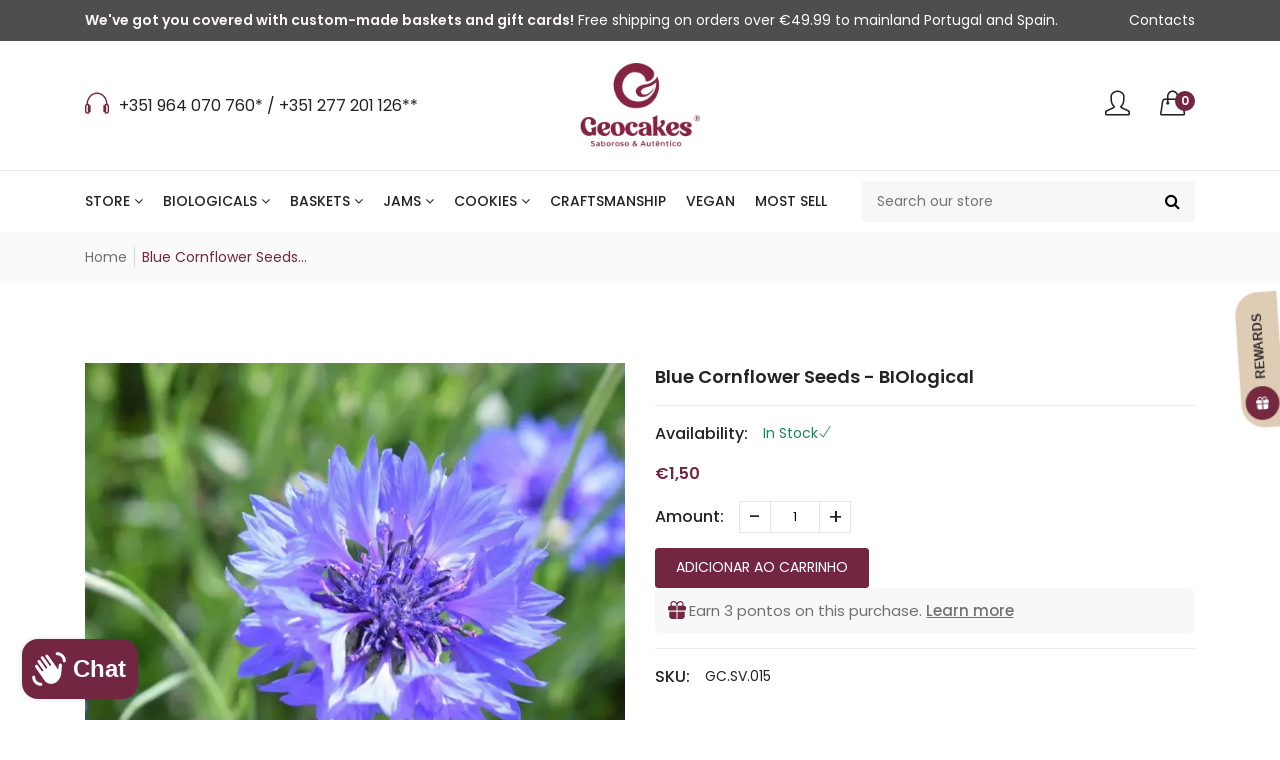

--- FILE ---
content_type: text/html; charset=utf-8
request_url: https://geocakes.com/en/products/sementes-de-centaurea-azul-biologico
body_size: 61842
content:
<!doctype html>
<!--[if IE 9]> <html class="ie9 no-js supports-no-cookies" lang="en"> <![endif]-->
<!--[if (gt IE 9)|!(IE)]><!--> <html class="no-js supports-no-cookies " lang="en"> <!--<![endif]-->
<head>
  <meta name="google-site-verification" content="4gBToHgO-NplKPHlQE6nGExoz111_MMgCl7xrfLPrdk" />
  <!-- Basic and Helper page needs -->
  <meta charset="utf-8">
  <meta http-equiv="x-ua-compatible" content="IE=edge">
  <meta name="viewport" content="width=device-width,initial-scale=1">
  <meta name="theme-color" content="#722642"><link rel="canonical" href="https://geocakes.com/en/products/sementes-de-centaurea-azul-biologico"><link rel="shortcut icon" href="//geocakes.com/cdn/shop/files/icon_32x32.png?v=1666602491" type="image/png" /><!-- Title and description -->
  
  <title>
  Blue Cornflower Seeds - BIOlogical
  
  
  
  &ndash; Geocakes
  
  </title><meta name="description" content="These flowers are used for decoration and color, and can be eaten raw or cooked. Fresh flowers are used to spice up breads, salads, fresh cheeses, ice cream, and more. It&#39;s worth noting that blue edible dye, often used to color sugars and confections, is obtained from this flower. Annual plant with delicate, vibrant bl"><!-- Helpers -->
  <!-- /snippets/social-meta-tags.liquid -->


  <meta property="og:type" content="product">
  <meta property="og:title" content="Blue Cornflower Seeds - BIOlogical">
  
    <meta property="og:image" content="http://geocakes.com/cdn/shop/files/FL001_Centaurea_Azul___frente_grande.png?v=1759871740">
    <meta property="og:image:secure_url" content="https://geocakes.com/cdn/shop/files/FL001_Centaurea_Azul___frente_grande.png?v=1759871740">
  
    <meta property="og:image" content="http://geocakes.com/cdn/shop/files/centaurea-bio-1-410x410_jpg_grande.webp?v=1759871740">
    <meta property="og:image:secure_url" content="https://geocakes.com/cdn/shop/files/centaurea-bio-1-410x410_jpg_grande.webp?v=1759871740">
  
    <meta property="og:image" content="http://geocakes.com/cdn/shop/files/centaurea-bio_jpg_grande.webp?v=1759871740">
    <meta property="og:image:secure_url" content="https://geocakes.com/cdn/shop/files/centaurea-bio_jpg_grande.webp?v=1759871740">
  
  <meta property="og:description" content="These flowers are used for decoration and color, and can be eaten raw or cooked. Fresh flowers are used to spice up breads, salads, fresh cheeses, ice cream, and more. It&#39;s worth noting that blue edible dye, often used to color sugars and confections, is obtained from this flower.



 Annual plant with delicate, vibrant blue and purple flowers. Easy to grow, with upright growth, it prefers locations with good sun exposure. Beneficial for attracting insects and stunning as a cut flower.



 HONEY PLANT/EDIBLE FLOWERS

 SOWING TIME (see image)



 Product Trade Name: Blue Cornflower (2g) Brand: Living Seeds Operator Address: Herdade do Couto da Várzea, National Road 354, 6060-270 Idanha-a-Nova, Portugal Customer Information Service: consult the contacts on the page.



 Gross Weight: 5g Net Weight: 2g EAN-13: - 5600860561373



 NOTE: Keep in a cool, dry place. For more information, see the instructions on the labels.">
  <meta property="og:price:amount" content="1,50">
  <meta property="og:price:currency" content="EUR">

<meta property="og:url" content="https://geocakes.com/en/products/sementes-de-centaurea-azul-biologico">
<meta property="og:site_name" content="Geocakes">




  <meta name="twitter:card" content="summary">


  <meta name="twitter:title" content="Blue Cornflower Seeds - BIOlogical">
  <meta name="twitter:description" content="These flowers are used for decoration and color, and can be eaten raw or cooked. Fresh flowers are used to spice up breads, salads, fresh cheeses, ice cream, and more. It&#39;s worth noting that blue edib">
  <meta name="twitter:image" content="https://geocakes.com/cdn/shop/files/centaurea-bio_jpg_grande.webp?v=1759871740">
  <meta name="twitter:image:width" content="600">
  <meta name="twitter:image:height" content="600">



  <!-- CSS -->
  <style>*,::after,::before{box-sizing:border-box}body{font-family: var(--font-stack-body);font-weight: var(--font-weight-body);font-style: var(--font-style-body);}h1,h2,h3,h4,h5,h6{font-family: var(--font-stack-header);font-weight: var(--font-weight-header);font-style: var(--font-style-header);}
    @font-face {
  font-family: Poppins;
  font-weight: 500;
  font-style: normal;
  font-display: swap;
  src: url("//geocakes.com/cdn/fonts/poppins/poppins_n5.ad5b4b72b59a00358afc706450c864c3c8323842.woff2") format("woff2"),
       url("//geocakes.com/cdn/fonts/poppins/poppins_n5.33757fdf985af2d24b32fcd84c9a09224d4b2c39.woff") format("woff");
}

    @font-face {
  font-family: Poppins;
  font-weight: 400;
  font-style: normal;
  font-display: swap;
  src: url("//geocakes.com/cdn/fonts/poppins/poppins_n4.0ba78fa5af9b0e1a374041b3ceaadf0a43b41362.woff2") format("woff2"),
       url("//geocakes.com/cdn/fonts/poppins/poppins_n4.214741a72ff2596839fc9760ee7a770386cf16ca.woff") format("woff");
}

    @font-face {
  font-family: Poppins;
  font-weight: 700;
  font-style: normal;
  font-display: swap;
  src: url("//geocakes.com/cdn/fonts/poppins/poppins_n7.56758dcf284489feb014a026f3727f2f20a54626.woff2") format("woff2"),
       url("//geocakes.com/cdn/fonts/poppins/poppins_n7.f34f55d9b3d3205d2cd6f64955ff4b36f0cfd8da.woff") format("woff");
}

    @font-face {
  font-family: Poppins;
  font-weight: 700;
  font-style: normal;
  font-display: swap;
  src: url("//geocakes.com/cdn/fonts/poppins/poppins_n7.56758dcf284489feb014a026f3727f2f20a54626.woff2") format("woff2"),
       url("//geocakes.com/cdn/fonts/poppins/poppins_n7.f34f55d9b3d3205d2cd6f64955ff4b36f0cfd8da.woff") format("woff");
}

    @font-face {
  font-family: Poppins;
  font-weight: 400;
  font-style: italic;
  font-display: swap;
  src: url("//geocakes.com/cdn/fonts/poppins/poppins_i4.846ad1e22474f856bd6b81ba4585a60799a9f5d2.woff2") format("woff2"),
       url("//geocakes.com/cdn/fonts/poppins/poppins_i4.56b43284e8b52fc64c1fd271f289a39e8477e9ec.woff") format("woff");
}

    @font-face {
  font-family: Poppins;
  font-weight: 700;
  font-style: italic;
  font-display: swap;
  src: url("//geocakes.com/cdn/fonts/poppins/poppins_i7.42fd71da11e9d101e1e6c7932199f925f9eea42d.woff2") format("woff2"),
       url("//geocakes.com/cdn/fonts/poppins/poppins_i7.ec8499dbd7616004e21155106d13837fff4cf556.woff") format("woff");
}

    @font-face {
  font-family: Poppins;
  font-weight: 600;
  font-style: normal;
  font-display: swap;
  src: url("//geocakes.com/cdn/fonts/poppins/poppins_n6.aa29d4918bc243723d56b59572e18228ed0786f6.woff2") format("woff2"),
       url("//geocakes.com/cdn/fonts/poppins/poppins_n6.5f815d845fe073750885d5b7e619ee00e8111208.woff") format("woff");
}

  </style><link href="//geocakes.com/cdn/shop/t/2/assets/bootstrap.min.css?v=148578714325549562031666600970" rel="stylesheet" type="text/css" media="all" />
<link href="//geocakes.com/cdn/shop/t/2/assets/font-awesome.min.css?v=21869632697367095781666600970" rel="stylesheet" type="text/css" media="all" />
<link href="//geocakes.com/cdn/shop/t/2/assets/owl.carousel.min.css?v=70516089817612781961666600971" rel="stylesheet" type="text/css" media="all" />
<link href="//geocakes.com/cdn/shop/t/2/assets/owl.theme.default.min.css?v=135046118358282713361666600971" rel="stylesheet" type="text/css" media="all" />
<link href="//geocakes.com/cdn/shop/t/2/assets/swiper.min.css?v=168954572340863736781666600972" rel="stylesheet" type="text/css" media="all" />
<link href="//geocakes.com/cdn/shop/t/2/assets/themify-icons.css?v=17828378678609318721666600972" rel="stylesheet" type="text/css" media="all" />
<link href="//geocakes.com/cdn/shop/t/2/assets/simple-line-icons.css?v=49402511247700599821666600971" rel="stylesheet" type="text/css" media="all" />
<link href="//geocakes.com/cdn/shop/t/2/assets/ionicons.min.css?v=184364306120675196201666600971" rel="stylesheet" type="text/css" media="all" />
<link href="//geocakes.com/cdn/shop/t/2/assets/plugins.css?v=104516409424669372401666600971" rel="stylesheet" type="text/css" media="all" />

<link href="//geocakes.com/cdn/shop/t/2/assets/style.css?v=55507871691503804541666600972" rel="stylesheet" type="text/css" media="all" />
<link href="//geocakes.com/cdn/shop/t/2/assets/theme-custom.css?v=128354445438008158141666600972" rel="stylesheet" type="text/css" media="all" />
<link href="//geocakes.com/cdn/shop/t/2/assets/skin-theme.css?v=169105082993711165901666602400" rel="stylesheet" type="text/css" media="all" />

<!-- Header hook for plugins -->
  <script>window.performance && window.performance.mark && window.performance.mark('shopify.content_for_header.start');</script><meta name="facebook-domain-verification" content="y6ugbhdnw2ib1bi3qq9p8cudrgj2c1">
<meta name="google-site-verification" content="0CMDQ9ShEM_YDnpBo7N1O-Zd456x7PJq81MCvmSub7c">
<meta id="shopify-digital-wallet" name="shopify-digital-wallet" content="/56343756869/digital_wallets/dialog">
<meta name="shopify-requires-components" content="true" product-ids="15664066855261">
<meta name="shopify-checkout-api-token" content="74acb0aa381e4d31bfa3469c725cacbc">
<meta id="in-context-paypal-metadata" data-shop-id="56343756869" data-venmo-supported="false" data-environment="production" data-locale="en_US" data-paypal-v4="true" data-currency="EUR">
<link rel="alternate" hreflang="x-default" href="https://geocakes.com/products/sementes-de-centaurea-azul-biologico">
<link rel="alternate" hreflang="en" href="https://geocakes.com/en/products/sementes-de-centaurea-azul-biologico">
<link rel="alternate" hreflang="es" href="https://geocakes.com/es/products/sementes-de-centaurea-azul-biologico">
<link rel="alternate" type="application/json+oembed" href="https://geocakes.com/en/products/sementes-de-centaurea-azul-biologico.oembed">
<script async="async" src="/checkouts/internal/preloads.js?locale=en-PT"></script>
<link rel="preconnect" href="https://shop.app" crossorigin="anonymous">
<script async="async" src="https://shop.app/checkouts/internal/preloads.js?locale=en-PT&shop_id=56343756869" crossorigin="anonymous"></script>
<script id="apple-pay-shop-capabilities" type="application/json">{"shopId":56343756869,"countryCode":"PT","currencyCode":"EUR","merchantCapabilities":["supports3DS"],"merchantId":"gid:\/\/shopify\/Shop\/56343756869","merchantName":"Geocakes","requiredBillingContactFields":["postalAddress","email","phone"],"requiredShippingContactFields":["postalAddress","email","phone"],"shippingType":"shipping","supportedNetworks":["visa","maestro","masterCard"],"total":{"type":"pending","label":"Geocakes","amount":"1.00"},"shopifyPaymentsEnabled":true,"supportsSubscriptions":true}</script>
<script id="shopify-features" type="application/json">{"accessToken":"74acb0aa381e4d31bfa3469c725cacbc","betas":["rich-media-storefront-analytics"],"domain":"geocakes.com","predictiveSearch":true,"shopId":56343756869,"locale":"en"}</script>
<script>var Shopify = Shopify || {};
Shopify.shop = "geocakes.myshopify.com";
Shopify.locale = "en";
Shopify.currency = {"active":"EUR","rate":"1.0"};
Shopify.country = "PT";
Shopify.theme = {"name":"Geocakes by Disaine","id":122985545797,"schema_name":null,"schema_version":null,"theme_store_id":null,"role":"main"};
Shopify.theme.handle = "null";
Shopify.theme.style = {"id":null,"handle":null};
Shopify.cdnHost = "geocakes.com/cdn";
Shopify.routes = Shopify.routes || {};
Shopify.routes.root = "/en/";</script>
<script type="module">!function(o){(o.Shopify=o.Shopify||{}).modules=!0}(window);</script>
<script>!function(o){function n(){var o=[];function n(){o.push(Array.prototype.slice.apply(arguments))}return n.q=o,n}var t=o.Shopify=o.Shopify||{};t.loadFeatures=n(),t.autoloadFeatures=n()}(window);</script>
<script>
  window.ShopifyPay = window.ShopifyPay || {};
  window.ShopifyPay.apiHost = "shop.app\/pay";
  window.ShopifyPay.redirectState = null;
</script>
<script id="shop-js-analytics" type="application/json">{"pageType":"product"}</script>
<script defer="defer" async type="module" src="//geocakes.com/cdn/shopifycloud/shop-js/modules/v2/client.init-shop-cart-sync_COMZFrEa.en.esm.js"></script>
<script defer="defer" async type="module" src="//geocakes.com/cdn/shopifycloud/shop-js/modules/v2/chunk.common_CdXrxk3f.esm.js"></script>
<script type="module">
  await import("//geocakes.com/cdn/shopifycloud/shop-js/modules/v2/client.init-shop-cart-sync_COMZFrEa.en.esm.js");
await import("//geocakes.com/cdn/shopifycloud/shop-js/modules/v2/chunk.common_CdXrxk3f.esm.js");

  window.Shopify.SignInWithShop?.initShopCartSync?.({"fedCMEnabled":true,"windoidEnabled":true});

</script>
<script>
  window.Shopify = window.Shopify || {};
  if (!window.Shopify.featureAssets) window.Shopify.featureAssets = {};
  window.Shopify.featureAssets['shop-js'] = {"shop-cart-sync":["modules/v2/client.shop-cart-sync_CRSPkpKa.en.esm.js","modules/v2/chunk.common_CdXrxk3f.esm.js"],"init-fed-cm":["modules/v2/client.init-fed-cm_DO1JVZ96.en.esm.js","modules/v2/chunk.common_CdXrxk3f.esm.js"],"init-windoid":["modules/v2/client.init-windoid_hXardXh0.en.esm.js","modules/v2/chunk.common_CdXrxk3f.esm.js"],"init-shop-email-lookup-coordinator":["modules/v2/client.init-shop-email-lookup-coordinator_jpxQlUsx.en.esm.js","modules/v2/chunk.common_CdXrxk3f.esm.js"],"shop-toast-manager":["modules/v2/client.shop-toast-manager_C-K0q6-t.en.esm.js","modules/v2/chunk.common_CdXrxk3f.esm.js"],"shop-button":["modules/v2/client.shop-button_B6dBoDg5.en.esm.js","modules/v2/chunk.common_CdXrxk3f.esm.js"],"shop-login-button":["modules/v2/client.shop-login-button_BHRMsoBb.en.esm.js","modules/v2/chunk.common_CdXrxk3f.esm.js","modules/v2/chunk.modal_C89cmTvN.esm.js"],"shop-cash-offers":["modules/v2/client.shop-cash-offers_p6Pw3nax.en.esm.js","modules/v2/chunk.common_CdXrxk3f.esm.js","modules/v2/chunk.modal_C89cmTvN.esm.js"],"avatar":["modules/v2/client.avatar_BTnouDA3.en.esm.js"],"init-shop-cart-sync":["modules/v2/client.init-shop-cart-sync_COMZFrEa.en.esm.js","modules/v2/chunk.common_CdXrxk3f.esm.js"],"init-shop-for-new-customer-accounts":["modules/v2/client.init-shop-for-new-customer-accounts_BNQiNx4m.en.esm.js","modules/v2/client.shop-login-button_BHRMsoBb.en.esm.js","modules/v2/chunk.common_CdXrxk3f.esm.js","modules/v2/chunk.modal_C89cmTvN.esm.js"],"pay-button":["modules/v2/client.pay-button_CRuQ9trT.en.esm.js","modules/v2/chunk.common_CdXrxk3f.esm.js"],"init-customer-accounts-sign-up":["modules/v2/client.init-customer-accounts-sign-up_Q1yheB3t.en.esm.js","modules/v2/client.shop-login-button_BHRMsoBb.en.esm.js","modules/v2/chunk.common_CdXrxk3f.esm.js","modules/v2/chunk.modal_C89cmTvN.esm.js"],"checkout-modal":["modules/v2/client.checkout-modal_DtXVhFgQ.en.esm.js","modules/v2/chunk.common_CdXrxk3f.esm.js","modules/v2/chunk.modal_C89cmTvN.esm.js"],"init-customer-accounts":["modules/v2/client.init-customer-accounts_B5rMd0lj.en.esm.js","modules/v2/client.shop-login-button_BHRMsoBb.en.esm.js","modules/v2/chunk.common_CdXrxk3f.esm.js","modules/v2/chunk.modal_C89cmTvN.esm.js"],"lead-capture":["modules/v2/client.lead-capture_CmGCXBh3.en.esm.js","modules/v2/chunk.common_CdXrxk3f.esm.js","modules/v2/chunk.modal_C89cmTvN.esm.js"],"shop-follow-button":["modules/v2/client.shop-follow-button_CV5C02lv.en.esm.js","modules/v2/chunk.common_CdXrxk3f.esm.js","modules/v2/chunk.modal_C89cmTvN.esm.js"],"shop-login":["modules/v2/client.shop-login_Bz_Zm_XZ.en.esm.js","modules/v2/chunk.common_CdXrxk3f.esm.js","modules/v2/chunk.modal_C89cmTvN.esm.js"],"payment-terms":["modules/v2/client.payment-terms_D7XnU2ez.en.esm.js","modules/v2/chunk.common_CdXrxk3f.esm.js","modules/v2/chunk.modal_C89cmTvN.esm.js"]};
</script>
<script>(function() {
  var isLoaded = false;
  function asyncLoad() {
    if (isLoaded) return;
    isLoaded = true;
    var urls = ["https:\/\/av-northern-apps.com\/js\/agecheckerplus_mG35tH2eGxRu7PQW.js?shop=geocakes.myshopify.com","https:\/\/img0.socialshopwave.com\/ssw-empty.js?shop=geocakes.myshopify.com","https:\/\/cdn.shopify.com\/s\/files\/1\/0033\/3538\/9233\/files\/pushdaddy_a3.js?shop=geocakes.myshopify.com","https:\/\/img0.socialshopwave.com\/ssw-empty.js?shop=geocakes.myshopify.com"];
    for (var i = 0; i < urls.length; i++) {
      var s = document.createElement('script');
      s.type = 'text/javascript';
      s.async = true;
      s.src = urls[i];
      var x = document.getElementsByTagName('script')[0];
      x.parentNode.insertBefore(s, x);
    }
  };
  if(window.attachEvent) {
    window.attachEvent('onload', asyncLoad);
  } else {
    window.addEventListener('load', asyncLoad, false);
  }
})();</script>
<script id="__st">var __st={"a":56343756869,"offset":0,"reqid":"d66e81ae-f9ee-47a0-a534-1d0a25c3e22d-1763310430","pageurl":"geocakes.com\/en\/products\/sementes-de-centaurea-azul-biologico","u":"59b4703339a3","p":"product","rtyp":"product","rid":6820691673157};</script>
<script>window.ShopifyPaypalV4VisibilityTracking = true;</script>
<script id="captcha-bootstrap">!function(){'use strict';const t='contact',e='account',n='new_comment',o=[[t,t],['blogs',n],['comments',n],[t,'customer']],c=[[e,'customer_login'],[e,'guest_login'],[e,'recover_customer_password'],[e,'create_customer']],r=t=>t.map((([t,e])=>`form[action*='/${t}']:not([data-nocaptcha='true']) input[name='form_type'][value='${e}']`)).join(','),a=t=>()=>t?[...document.querySelectorAll(t)].map((t=>t.form)):[];function s(){const t=[...o],e=r(t);return a(e)}const i='password',u='form_key',d=['recaptcha-v3-token','g-recaptcha-response','h-captcha-response',i],f=()=>{try{return window.sessionStorage}catch{return}},m='__shopify_v',_=t=>t.elements[u];function p(t,e,n=!1){try{const o=window.sessionStorage,c=JSON.parse(o.getItem(e)),{data:r}=function(t){const{data:e,action:n}=t;return t[m]||n?{data:e,action:n}:{data:t,action:n}}(c);for(const[e,n]of Object.entries(r))t.elements[e]&&(t.elements[e].value=n);n&&o.removeItem(e)}catch(o){console.error('form repopulation failed',{error:o})}}const l='form_type',E='cptcha';function T(t){t.dataset[E]=!0}const w=window,h=w.document,L='Shopify',v='ce_forms',y='captcha';let A=!1;((t,e)=>{const n=(g='f06e6c50-85a8-45c8-87d0-21a2b65856fe',I='https://cdn.shopify.com/shopifycloud/storefront-forms-hcaptcha/ce_storefront_forms_captcha_hcaptcha.v1.5.2.iife.js',D={infoText:'Protected by hCaptcha',privacyText:'Privacy',termsText:'Terms'},(t,e,n)=>{const o=w[L][v],c=o.bindForm;if(c)return c(t,g,e,D).then(n);var r;o.q.push([[t,g,e,D],n]),r=I,A||(h.body.append(Object.assign(h.createElement('script'),{id:'captcha-provider',async:!0,src:r})),A=!0)});var g,I,D;w[L]=w[L]||{},w[L][v]=w[L][v]||{},w[L][v].q=[],w[L][y]=w[L][y]||{},w[L][y].protect=function(t,e){n(t,void 0,e),T(t)},Object.freeze(w[L][y]),function(t,e,n,w,h,L){const[v,y,A,g]=function(t,e,n){const i=e?o:[],u=t?c:[],d=[...i,...u],f=r(d),m=r(i),_=r(d.filter((([t,e])=>n.includes(e))));return[a(f),a(m),a(_),s()]}(w,h,L),I=t=>{const e=t.target;return e instanceof HTMLFormElement?e:e&&e.form},D=t=>v().includes(t);t.addEventListener('submit',(t=>{const e=I(t);if(!e)return;const n=D(e)&&!e.dataset.hcaptchaBound&&!e.dataset.recaptchaBound,o=_(e),c=g().includes(e)&&(!o||!o.value);(n||c)&&t.preventDefault(),c&&!n&&(function(t){try{if(!f())return;!function(t){const e=f();if(!e)return;const n=_(t);if(!n)return;const o=n.value;o&&e.removeItem(o)}(t);const e=Array.from(Array(32),(()=>Math.random().toString(36)[2])).join('');!function(t,e){_(t)||t.append(Object.assign(document.createElement('input'),{type:'hidden',name:u})),t.elements[u].value=e}(t,e),function(t,e){const n=f();if(!n)return;const o=[...t.querySelectorAll(`input[type='${i}']`)].map((({name:t})=>t)),c=[...d,...o],r={};for(const[a,s]of new FormData(t).entries())c.includes(a)||(r[a]=s);n.setItem(e,JSON.stringify({[m]:1,action:t.action,data:r}))}(t,e)}catch(e){console.error('failed to persist form',e)}}(e),e.submit())}));const S=(t,e)=>{t&&!t.dataset[E]&&(n(t,e.some((e=>e===t))),T(t))};for(const o of['focusin','change'])t.addEventListener(o,(t=>{const e=I(t);D(e)&&S(e,y())}));const B=e.get('form_key'),M=e.get(l),P=B&&M;t.addEventListener('DOMContentLoaded',(()=>{const t=y();if(P)for(const e of t)e.elements[l].value===M&&p(e,B);[...new Set([...A(),...v().filter((t=>'true'===t.dataset.shopifyCaptcha))])].forEach((e=>S(e,t)))}))}(h,new URLSearchParams(w.location.search),n,t,e,['guest_login'])})(!0,!0)}();</script>
<script integrity="sha256-52AcMU7V7pcBOXWImdc/TAGTFKeNjmkeM1Pvks/DTgc=" data-source-attribution="shopify.loadfeatures" defer="defer" src="//geocakes.com/cdn/shopifycloud/storefront/assets/storefront/load_feature-81c60534.js" crossorigin="anonymous"></script>
<script crossorigin="anonymous" defer="defer" src="//geocakes.com/cdn/shopifycloud/storefront/assets/shopify_pay/storefront-65b4c6d7.js?v=20250812"></script>
<script data-source-attribution="shopify.dynamic_checkout.dynamic.init">var Shopify=Shopify||{};Shopify.PaymentButton=Shopify.PaymentButton||{isStorefrontPortableWallets:!0,init:function(){window.Shopify.PaymentButton.init=function(){};var t=document.createElement("script");t.src="https://geocakes.com/cdn/shopifycloud/portable-wallets/latest/portable-wallets.en.js",t.type="module",document.head.appendChild(t)}};
</script>
<script data-source-attribution="shopify.dynamic_checkout.buyer_consent">
  function portableWalletsHideBuyerConsent(e){var t=document.getElementById("shopify-buyer-consent"),n=document.getElementById("shopify-subscription-policy-button");t&&n&&(t.classList.add("hidden"),t.setAttribute("aria-hidden","true"),n.removeEventListener("click",e))}function portableWalletsShowBuyerConsent(e){var t=document.getElementById("shopify-buyer-consent"),n=document.getElementById("shopify-subscription-policy-button");t&&n&&(t.classList.remove("hidden"),t.removeAttribute("aria-hidden"),n.addEventListener("click",e))}window.Shopify?.PaymentButton&&(window.Shopify.PaymentButton.hideBuyerConsent=portableWalletsHideBuyerConsent,window.Shopify.PaymentButton.showBuyerConsent=portableWalletsShowBuyerConsent);
</script>
<script data-source-attribution="shopify.dynamic_checkout.cart.bootstrap">document.addEventListener("DOMContentLoaded",(function(){function t(){return document.querySelector("shopify-accelerated-checkout-cart, shopify-accelerated-checkout")}if(t())Shopify.PaymentButton.init();else{new MutationObserver((function(e,n){t()&&(Shopify.PaymentButton.init(),n.disconnect())})).observe(document.body,{childList:!0,subtree:!0})}}));
</script>
<script id='scb4127' type='text/javascript' async='' src='https://geocakes.com/cdn/shopifycloud/privacy-banner/storefront-banner.js'></script><link id="shopify-accelerated-checkout-styles" rel="stylesheet" media="screen" href="https://geocakes.com/cdn/shopifycloud/portable-wallets/latest/accelerated-checkout-backwards-compat.css" crossorigin="anonymous">
<style id="shopify-accelerated-checkout-cart">
        #shopify-buyer-consent {
  margin-top: 1em;
  display: inline-block;
  width: 100%;
}

#shopify-buyer-consent.hidden {
  display: none;
}

#shopify-subscription-policy-button {
  background: none;
  border: none;
  padding: 0;
  text-decoration: underline;
  font-size: inherit;
  cursor: pointer;
}

#shopify-subscription-policy-button::before {
  box-shadow: none;
}

      </style>

<script>window.performance && window.performance.mark && window.performance.mark('shopify.content_for_header.end');</script>
  <!-- /snippets/oldIE-js.liquid -->


<!--[if lt IE 9]>
<script src="//cdnjs.cloudflare.com/ajax/libs/html5shiv/3.7.2/html5shiv.min.js" type="text/javascript"></script>
<script src="//geocakes.com/cdn/shop/t/2/assets/respond.min.js?v=52248677837542619231666600971" type="text/javascript"></script>
<link href="//geocakes.com/cdn/shop/t/2/assets/respond-proxy.html" id="respond-proxy" rel="respond-proxy" />
<link href="//geocakes.com/search?q=f4e6278384226613da22e0ddc6c5f2fe" id="respond-redirect" rel="respond-redirect" />
<script src="//geocakes.com/search?q=f4e6278384226613da22e0ddc6c5f2fe" type="text/javascript"></script>
<![endif]-->


  <!-- JS --><script src="//geocakes.com/cdn/shop/t/2/assets/modernizr-2.8.3.min.js?v=174727525422211915231666600971"></script>
<script src="//geocakes.com/cdn/shop/t/2/assets/jquery-1.12.0.min.js?v=180303338299147220221666600971"></script>
<script src="//geocakes.com/cdn/shop/t/2/assets/bootstrap.bundle.min.js?v=178806464053651140501666600970"></script>
<script src="//geocakes.com/cdn/shop/t/2/assets/plugins.js?v=96802891699558425321666600971"></script>
<script src="//geocakes.com/cdn/shop/t/2/assets/owl.carousel.min.js?v=97891440811553454251666600971"></script>
<script src="//geocakes.com/cdn/shop/t/2/assets/swiper.min.js?v=125509845551321791351666600972"></script>
<script src="//geocakes.com/cdn/shop/t/2/assets/jquery.lazyload.min.js?v=125476379253928989431666600971"></script>
<script src="//geocakes.com/cdn/shop/t/2/assets/imagesloaded.pkgd.min.js?v=58209854333173575541666600971"></script>
<script src="//geocakes.com/cdn/shop/t/2/assets/jquery.isotope.min.js?v=91911861347149225011666600971"></script>
<!-- Ajax Cart js -->
<script src="//geocakes.com/cdn/shopifycloud/storefront/assets/themes_support/option_selection-b017cd28.js"></script>
<script src="//geocakes.com/cdn/shopifycloud/storefront/assets/themes_support/api.jquery-7ab1a3a4.js"></script>
<script src="//geocakes.com/cdn/shop/t/2/assets/main.js?v=135738431109890947911666600971"></script>

  <script src="//geocakes.com/cdn/shopifycloud/storefront/assets/themes_support/shopify_common-5f594365.js" type="text/javascript"></script>
  

<!-- PPU styles start --> <link href="//geocakes.com/cdn/shop/t/2/assets/pricePerUnit.css?v=111603181540343972631672233628" rel="stylesheet" type="text/css" media="all" /> <!-- PPU styles end -->
<!-- BEGIN app block: shopify://apps/king-product-options-variant/blocks/app-embed/ce104259-52b1-4720-9ecf-76b34cae0401 -->
    
        <!-- BEGIN app snippet: option.v1 --><link href="//cdn.shopify.com/extensions/0199fa2a-b883-766c-8d45-209ce386441b/king-product-options-variant-68/assets/ymq-option.css" rel="stylesheet" type="text/css" media="all" />
<link async href='https://option.ymq.cool/option/bottom.css' rel='stylesheet'> 
<style id="ymq-jsstyle"></style>
<script data-asyncLoad='asyncLoad' data-mbAt2ktK3Dmszf6K="mbAt2ktK3Dmszf6K">
    window.best_option = window.best_option || {}; 

    best_option.shop = `geocakes.myshopify.com`; 

    best_option.page = `product`; 

    best_option.ymq_option_branding = {}; 
      
        best_option.ymq_option_branding = {"button":{"--button-border-color":"#000000","--button-border-checked-color":"#000000","--button-border-disabled-color":"#000000","--button-background-color":"#FFFFFF","--button-background-checked-color":"#000000","--button-background-disabled-color":"#FFFFFF","--button-font-color":"#000000","--button-font-checked-color":"#FFFFFF","--button-font-disabled-color":"#CCCCCC","--button-margin-u-d":"4","--button-margin-l-r":"4","--button-padding-u-d":"10","--button-padding-l-r":"16","--button-font-size":"10","--button-line-height":"20","--button-border-radius":"4"},"radio":{"--radio-border-color":"#BBC1E1","--radio-border-checked-color":"#BBC1E1","--radio-border-disabled-color":"#BBC1E1","--radio-border-hover-color":"#BBC1E1","--radio-background-color":"#FFFFFF","--radio-background-checked-color":"#275EFE","--radio-background-disabled-color":"#E1E6F9","--radio-background-hover-color":"#FFFFFF","--radio-inner-color":"#E1E6F9","--radio-inner-checked-color":"#FFFFFF","--radio-inner-disabled-color":"#FFFFFF"},"input":{"--input-border-color":"#717171","--input-border-checked-color":"#000000","--input-background-color":"#FFFFFF","--input-background-checked-color":"#FFFFFF","--input-font-color":"#000000","--input-font-checked-color":"#000000","--input-padding-u-d":"9","--input-padding-l-r":"16","--input-width":"100","--input-max-width":"390","--input-font-size":"15","--input-border-radius":"4"},"select":{"--select-border-color":"#000000","--select-border-checked-color":"#000000","--select-background-color":"#FFFFFF","--select-background-checked-color":"#FFFFFF","--select-font-color":"#000000","--select-font-checked-color":"#000000","--select-option-background-color":"#FFFFFF","--select-option-background-checked-color":"#F5F9FF","--select-option-background-disabled-color":"#FFFFFF","--select-option-font-color":"#000000","--select-option-font-checked-color":"#000000","--select-option-font-disabled-color":"#CCCCCC","--select-padding-u-d":"9","--select-padding-l-r":"16","--select-option-padding-u-d":"9","--select-option-padding-l-r":"16","--select-width":"100","--select-max-width":"400","--select-font-size":"14","--select-border-radius":"0"},"multiple":{"--multiple-background-color":"#F5F9FF","--multiple-font-color":"#000000","--multiple-padding-u-d":"2","--multiple-padding-l-r":"8","--multiple-font-size":"12","--multiple-border-radius":"0"},"img":{"--img-border-color":"#E1E1E1","--img-border-checked-color":"#000000","--img-border-disabled-color":"#000000","--img-width":"50","--img-height":"50","--img-selected-upper-url":"","--img-disabled-upper-url":"","--img-upper-padding":"0","--img-margin-u-d":"2","--img-margin-l-r":"2","--img-border-radius":"0"},"upload":{"--upload-background-color":"#409EFF","--upload-font-color":"#FFFFFF","--upload-border-color":"#409EFF","--upload-padding-u-d":"12","--upload-padding-l-r":"20","--upload-font-size":"12","--upload-border-radius":"4"},"cart":{"--cart-border-color":"#000000","--buy-border-color":"#000000","--cart-border-hover-color":"#000000","--buy-border-hover-color":"#000000","--cart-background-color":"#000000","--buy-background-color":"#000000","--cart-background-hover-color":"#000000","--buy-background-hover-color":"#000000","--cart-font-color":"#FFFFFF","--buy-font-color":"#FFFFFF","--cart-font-hover-color":"#FFFFFF","--buy-font-hover-color":"#FFFFFF","--cart-padding-u-d":"12","--cart-padding-l-r":"16","--buy-padding-u-d":"12","--buy-padding-l-r":"16","--cart-margin-u-d":"4","--cart-margin-l-r":"0","--buy-margin-u-d":"4","--buy-margin-l-r":"0","--cart-width":"100","--cart-max-width":"800","--buy-width":"100","--buy-max-width":"800","--cart-font-size":"14","--cart-border-radius":"0","--buy-font-size":"14","--buy-border-radius":"0"},"quantity":{"--quantity-border-color":"#A6A3A3","--quantity-font-color":"#000000","--quantity-background-color":"#FFFFFF","--quantity-width":"150","--quantity-height":"40","--quantity-font-size":"14","--quantity-border-radius":"4"},"global":{"--global-title-color":"#000000","--global-help-color":"#000000","--global-error-color":"#DC3545","--global-title-font-size":"14","--global-help-font-size":"12","--global-error-font-size":"12","--global-margin-top":"0","--global-margin-bottom":"20","--global-margin-left":"0","--global-margin-right":"0","--global-title-margin-top":"0","--global-title-margin-bottom":"5","--global-title-margin-left":"0","--global-title-margin-right":"0","--global-help-margin-top":"5","--global-help-margin-bottom":"0","--global-help-margin-left":"0","--global-help-margin-right":"0","--global-error-margin-top":"5","--global-error-margin-bottom":"0","--global-error-margin-left":"0","--global-error-margin-right":"0"},"discount":{"--new-discount-normal-color":"#1878B9","--new-discount-error-color":"#E22120","--new-discount-layout":"flex-end"},"lan":{"require":"Favor preencher. Obrigada!","email":"Please enter a valid email address.","phone":"Please enter the correct phone.","number":"Please enter an number.","integer":"Please enter an integer.","min_char":"Please enter no less than %s characters.","max_char":"Please enter no more than %s characters.","min":"Please enter no less than %s.","max":"Please enter no more than %s.","max_s":"Please choose less than %s options.","min_s":"Please choose more than %s options.","total_s":"Please choose %s options.","sold_out":"Sem stock.","please_choose":"Please choose","add_price_text":"Selection will add %s to the price","inventory_reminder":"The product %s is already sold out.","one-time-tag":"one time","q-buy":"Buy:","q-save":"Save","qty-rang":"qtyRange","qty-discount":"discount","qty-discount-type":"discountType","qty-discount-type-percentage":"percentage","qty-discount-type-fixed":"fixed","q-coupon-code":"Tiered Wholesale Discount","max-quantity":"999999","qty-input-text":"Qty: ","discount_code":"Discount code","application":"Apply","discount_error1":"Enter a valid discount code","discount_error2":"discount code isn't valid for the items in your cart","product_title":"%s"},"price":{"--price-border-color":"#000000","--price-background-color":"#FFFFFF","--price-font-color":"#000000","--price-price-font-color":"#03de90","--price-padding-u-d":"9","--price-padding-l-r":"16","--price-width":"100","--price-max-width":"400","--price-font-size":"14","--price-border-radius":"0"},"extra":{"is_show":"0","plan":0,"quantity-box":"0","price-value":"3,4,15,6,16,7","variant-original-margin-bottom":"15","strong-dorp-down":0,"radio-unchecked":1,"img-option-bigger":1,"add-button-reload":"1","buy-now-new":"1","open-theme-buy-now":1,"open-theme-ajax-cart":1,"free_plan":0,"img_cdn":1,"form-box-new":1,"timestamp":1673466927,"new":2,"variant-original":"0","condition-is-hide":"0","show-canvas-text":"0","close":"1","id":"56343756869","is_small":"1","free":"0","add-to-cart-form":"","variant-not-disabled":"0","variant-id-dom":"","add-cart-form-number":"0","product-price-in-product-page":"","product-compare-at-price-in-product-page":"","hide-shopify-option":"","show-quantity":"","quantity-change":"","product-hide":"","product-show":"","product-add-to-cart":"","payment-button-hide":"#buyNow","discount-before":"","cart-quantity-click-change":"","cart-quantity-change":"","check-out-button":"","variant-condition-label-class":"","variant-condition-value-parent-class":"","variant-condition-value-class":"","variant-condition-click-class":"","trigger-select":"","trigger-select-join":"","other-form-data":"0","bunow":"1","cart-ajax":"0","add-cart-url":"","theme-variant-class":"","theme-variant-class-no":"","extra-style-code":"","variant-id-from":"0","trigger-option-dom":"","before_init_product":"","buildYmqDom_b":"","buildYmqDom_a":"","replaceDomPrice_b":"","replaceDomPrice_a":"","buildFormData_b":"","buildFormData_a":"","doAddCart_before_validate":"","doAddCart_after_validate":"","doAddCart_before_getAjaxData":"","doAddCart_after_getAjaxData":"","doAddCart_success":"","doAddCart_error":""},"qty":{"--qty-border-color":"#000000","--qty-font-color":"#000000","--qty-disabled-background-color":"#CCCCCC","--qty-margin-t-b":"2","--qty-margin-l-r":"2","--qty-width":"44","--qty-height":"22","--qty-max-width":"400","--qty-font-size":"12","--qty-border-radius":"0"},"original-select":{"--no-strong-color":"#000000","--no-strong-color-focus":"#000000","--no-strong-background":"#FFFFFF","--no-strong-background-focus":"#FFFFFF","--no-strong-padding-t":"6","--no-strong-padding-b":"6","--no-strong-padding-l":"8","--no-strong-padding-r":"22","--no-strong-min-height":"36","--no-strong-line-height":"1.2","--no-strong-max-width":"390","--no-strong-border":"1","--no-strong-border-radius":"4","--no-strong-border-color":"#A0A0A0","--no-strong-border-color-focus":"#A0A0A0"}}; 
     
        
    best_option.product = {"id":6820691673157,"title":"Blue Cornflower Seeds - BIOlogical","handle":"sementes-de-centaurea-azul-biologico","description":"\u003cp\u003eThese flowers are used for decoration and color, and can be eaten raw or cooked. Fresh flowers are used to spice up breads, salads, fresh cheeses, ice cream, and more. It's worth noting that blue edible dye, often used to color sugars and confections, is obtained from this flower.\u003c\/p\u003e\n\n\u003cp\u003e\u003c\/p\u003e\n\n\u003cp\u003e Annual plant with delicate, vibrant blue and purple flowers. Easy to grow, with upright growth, it prefers locations with good sun exposure. Beneficial for attracting insects and stunning as a cut flower.\u003c\/p\u003e\n\n\u003cp\u003e\u003c\/p\u003e\n\n\u003cp\u003e HONEY PLANT\/EDIBLE FLOWERS\u003c\/p\u003e\n\n\u003cp\u003e SOWING TIME (see image)\u003c\/p\u003e\n\n\u003cp\u003e\u003c\/p\u003e\n\n\u003cp\u003e Product Trade Name: Blue Cornflower (2g)\u003cbr\u003e Brand: Living Seeds\u003cbr\u003e Operator Address: Herdade do Couto da Várzea, National Road 354, 6060-270 Idanha-a-Nova, Portugal\u003cbr\u003e\u003cmeta charset=\"utf-8\"\u003e Customer Information Service:\u003cmeta charset=\"utf-8\"\u003e consult the contacts on the page.\u003cbr\u003e\u003c\/p\u003e\n\n\u003cp\u003e\u003c\/p\u003e\n\n\u003cp\u003e Gross Weight: 5g\u003cbr\u003e Net Weight: 2g\u003cbr\u003e EAN-13: - 5600860561373\u003cbr\u003e\u003c\/p\u003e\n\n\u003cp\u003e\u003c\/p\u003e\n\n \u003cp\u003eNOTE: Keep in a cool, dry place. For more information, see the instructions on the labels.\u003cbr\u003e\u003c\/p\u003e","published_at":"2022-09-17T17:17:38+01:00","created_at":"2022-09-17T17:17:38+01:00","vendor":"Sementes Vivas","type":"Seeds","tags":["Infusões-Ervas-Sementes","Parceiros","Sementes - Flores Comestíveis"],"price":150,"price_min":150,"price_max":150,"available":true,"price_varies":false,"compare_at_price":null,"compare_at_price_min":0,"compare_at_price_max":0,"compare_at_price_varies":false,"variants":[{"id":40319917555781,"title":"Default Title","option1":"Default Title","option2":null,"option3":null,"sku":"GC.SV.015","requires_shipping":true,"taxable":true,"featured_image":null,"available":true,"name":"Blue Cornflower Seeds - BIOlogical","public_title":null,"options":["Default Title"],"price":150,"weight":10,"compare_at_price":null,"inventory_management":null,"barcode":"5600860561373","requires_selling_plan":false,"selling_plan_allocations":[]}],"images":["\/\/geocakes.com\/cdn\/shop\/files\/centaurea-bio_jpg.webp?v=1759871740","\/\/geocakes.com\/cdn\/shop\/files\/centaurea-bio-1-410x410_jpg.webp?v=1759871740","\/\/geocakes.com\/cdn\/shop\/files\/FL001_Centaurea_Azul___frente.png?v=1759871740","\/\/geocakes.com\/cdn\/shop\/files\/FL001-Centaurea-Azul-300x131.png?v=1759871740","\/\/geocakes.com\/cdn\/shop\/files\/batch_categoria_biologicos_300x300_ee7321a4-01a5-4e03-8134-1b1b97b89686.jpg?v=1762646490"],"featured_image":"\/\/geocakes.com\/cdn\/shop\/files\/centaurea-bio_jpg.webp?v=1759871740","options":["Title"],"media":[{"alt":null,"id":68363845697885,"position":1,"preview_image":{"aspect_ratio":1.0,"height":800,"width":800,"src":"\/\/geocakes.com\/cdn\/shop\/files\/centaurea-bio_jpg.webp?v=1759871740"},"aspect_ratio":1.0,"height":800,"media_type":"image","src":"\/\/geocakes.com\/cdn\/shop\/files\/centaurea-bio_jpg.webp?v=1759871740","width":800},{"alt":null,"id":68363845665117,"position":2,"preview_image":{"aspect_ratio":1.0,"height":410,"width":410,"src":"\/\/geocakes.com\/cdn\/shop\/files\/centaurea-bio-1-410x410_jpg.webp?v=1759871740"},"aspect_ratio":1.0,"height":410,"media_type":"image","src":"\/\/geocakes.com\/cdn\/shop\/files\/centaurea-bio-1-410x410_jpg.webp?v=1759871740","width":410},{"alt":null,"id":68363845730653,"position":3,"preview_image":{"aspect_ratio":0.68,"height":1844,"width":1253,"src":"\/\/geocakes.com\/cdn\/shop\/files\/FL001_Centaurea_Azul___frente.png?v=1759871740"},"aspect_ratio":0.68,"height":1844,"media_type":"image","src":"\/\/geocakes.com\/cdn\/shop\/files\/FL001_Centaurea_Azul___frente.png?v=1759871740","width":1253},{"alt":null,"id":68363845632349,"position":4,"preview_image":{"aspect_ratio":2.29,"height":131,"width":300,"src":"\/\/geocakes.com\/cdn\/shop\/files\/FL001-Centaurea-Azul-300x131.png?v=1759871740"},"aspect_ratio":2.29,"height":131,"media_type":"image","src":"\/\/geocakes.com\/cdn\/shop\/files\/FL001-Centaurea-Azul-300x131.png?v=1759871740","width":300},{"alt":null,"id":48897275560285,"position":5,"preview_image":{"aspect_ratio":1.0,"height":300,"width":300,"src":"\/\/geocakes.com\/cdn\/shop\/files\/batch_categoria_biologicos_300x300_ee7321a4-01a5-4e03-8134-1b1b97b89686.jpg?v=1762646490"},"aspect_ratio":1.0,"height":300,"media_type":"image","src":"\/\/geocakes.com\/cdn\/shop\/files\/batch_categoria_biologicos_300x300_ee7321a4-01a5-4e03-8134-1b1b97b89686.jpg?v=1762646490","width":300}],"requires_selling_plan":false,"selling_plan_groups":[],"content":"\u003cp\u003eThese flowers are used for decoration and color, and can be eaten raw or cooked. Fresh flowers are used to spice up breads, salads, fresh cheeses, ice cream, and more. It's worth noting that blue edible dye, often used to color sugars and confections, is obtained from this flower.\u003c\/p\u003e\n\n\u003cp\u003e\u003c\/p\u003e\n\n\u003cp\u003e Annual plant with delicate, vibrant blue and purple flowers. Easy to grow, with upright growth, it prefers locations with good sun exposure. Beneficial for attracting insects and stunning as a cut flower.\u003c\/p\u003e\n\n\u003cp\u003e\u003c\/p\u003e\n\n\u003cp\u003e HONEY PLANT\/EDIBLE FLOWERS\u003c\/p\u003e\n\n\u003cp\u003e SOWING TIME (see image)\u003c\/p\u003e\n\n\u003cp\u003e\u003c\/p\u003e\n\n\u003cp\u003e Product Trade Name: Blue Cornflower (2g)\u003cbr\u003e Brand: Living Seeds\u003cbr\u003e Operator Address: Herdade do Couto da Várzea, National Road 354, 6060-270 Idanha-a-Nova, Portugal\u003cbr\u003e\u003cmeta charset=\"utf-8\"\u003e Customer Information Service:\u003cmeta charset=\"utf-8\"\u003e consult the contacts on the page.\u003cbr\u003e\u003c\/p\u003e\n\n\u003cp\u003e\u003c\/p\u003e\n\n\u003cp\u003e Gross Weight: 5g\u003cbr\u003e Net Weight: 2g\u003cbr\u003e EAN-13: - 5600860561373\u003cbr\u003e\u003c\/p\u003e\n\n\u003cp\u003e\u003c\/p\u003e\n\n \u003cp\u003eNOTE: Keep in a cool, dry place. For more information, see the instructions on the labels.\u003cbr\u003e\u003c\/p\u003e"}; 

    best_option.ymq_has_only_default_variant = true; 
     

    
        best_option.ymq_status = {}; 
         

        best_option.ymq_variantjson = {}; 
         

        best_option.ymq_option_data = {}; 
        

        best_option.ymq_option_condition = {}; 
         
            
    


    best_option.product_collections = {};
    
        best_option.product_collections[267225563205] = {"id":267225563205,"handle":"parceiros-bio","updated_at":"2025-11-16T12:10:01+00:00","published_at":"2022-11-09T21:45:33+00:00","sort_order":"best-selling","template_suffix":"","published_scope":"web","title":"BIO Partners","body_html":"Organic products from our partners."};
    
        best_option.product_collections[266570793029] = {"id":266570793029,"handle":"sementes-flores-comestiveis","updated_at":"2025-11-16T12:10:01+00:00","published_at":"2022-09-15T19:18:34+01:00","sort_order":"best-selling","template_suffix":"","published_scope":"web","title":"Flower Seeds","body_html":"\u003cmeta charset=\"UTF-8\"\u003e\n\u003cspan data-mce-fragment=\"1\"\u003eThe herbs used for seasoning and infusions were selected and separated by hand, containing only the leaves, resulting in a high-quality product. Edible Flowers - Organic, biodynamic, high-quality, open-pollinated seeds. Sow, care for, harvest, and use in your recipes! Produced using organic farming methods.\u003c\/span\u003e"};
    
        best_option.product_collections[266517119045] = {"id":266517119045,"handle":"frontpage","updated_at":"2025-11-16T12:10:01+00:00","published_at":"2022-09-13T16:35:01+01:00","sort_order":"best-selling","template_suffix":null,"published_scope":"web","title":"Home page","body_html":null};
    
        best_option.product_collections[267149049925] = {"id":267149049925,"handle":"infusoes-ervas-e-sementes","title":"Infusões, Ervas e Sementes","updated_at":"2025-11-16T12:10:01+00:00","body_html":"","published_at":"2022-10-25T15:52:49+01:00","sort_order":"best-selling","template_suffix":"","disjunctive":true,"rules":[{"column":"tag","relation":"equals","condition":"Infusões-Ervas-Sementes"}],"published_scope":"web"};
    
        best_option.product_collections[668490269021] = {"id":668490269021,"handle":"mais-vendidos","title":"Mais vendidos","updated_at":"2025-11-16T12:10:01+00:00","body_html":"","published_at":"2025-10-13T21:34:54+01:00","sort_order":"best-selling","template_suffix":"","disjunctive":false,"rules":[{"column":"variant_price","relation":"greater_than","condition":"0.01"}],"published_scope":"web"};
    
        best_option.product_collections[266543693893] = {"id":266543693893,"handle":"all","title":"Produtos","updated_at":"2025-11-16T12:10:01+00:00","body_html":"","published_at":"2022-09-15T01:08:01+01:00","sort_order":"alpha-asc","template_suffix":"","disjunctive":false,"rules":[{"column":"type","relation":"not_equals","condition":"mws_apo_generated"}],"published_scope":"web"};
    


    best_option.ymq_template_options = {};
    best_option.ymq_option_template = {};
    best_option.ymq_option_template_condition = {}; 
    
    
    

    
        best_option.ymq_option_template_sort = false;
    

    
        best_option.ymq_option_template_sort_before = false;
    
    
    
    best_option.ymq_option_template_c_t = {};
    best_option.ymq_option_template_condition_c_t = {};
    best_option.ymq_option_template_assign_c_t = {};
    
    

    

    
</script>
<script src="https://cdn.shopify.com/extensions/0199fa2a-b883-766c-8d45-209ce386441b/king-product-options-variant-68/assets/spotlight.js" defer></script>

    <script src="https://cdn.shopify.com/extensions/0199fa2a-b883-766c-8d45-209ce386441b/king-product-options-variant-68/assets/best-options.js" defer></script>
<!-- END app snippet -->
    


<!-- END app block --><!-- BEGIN app block: shopify://apps/judge-me-reviews/blocks/judgeme_core/61ccd3b1-a9f2-4160-9fe9-4fec8413e5d8 --><!-- Start of Judge.me Core -->




<link rel="dns-prefetch" href="https://cdnwidget.judge.me">
<link rel="dns-prefetch" href="https://cdn.judge.me">
<link rel="dns-prefetch" href="https://cdn1.judge.me">
<link rel="dns-prefetch" href="https://api.judge.me">

<script data-cfasync='false' class='jdgm-settings-script'>window.jdgmSettings={"pagination":5,"disable_web_reviews":false,"badge_no_review_text":"No reviews","badge_n_reviews_text":"{{ n }} review/reviews","badge_star_color":"#722642","hide_badge_preview_if_no_reviews":true,"badge_hide_text":false,"enforce_center_preview_badge":false,"widget_title":"Customer Reviews","widget_open_form_text":"Write a review","widget_close_form_text":"Cancel review","widget_refresh_page_text":"Refresh page","widget_summary_text":"Based on {{ number_of_reviews }} review/reviews","widget_no_review_text":"Be the first to write a review","widget_name_field_text":"Display name","widget_verified_name_field_text":"Verified Name (public)","widget_name_placeholder_text":"Display name","widget_required_field_error_text":"This field is required.","widget_email_field_text":"Email address","widget_verified_email_field_text":"Verified Email (private, can not be edited)","widget_email_placeholder_text":"Your email address","widget_email_field_error_text":"Please enter a valid email address.","widget_rating_field_text":"Rating","widget_review_title_field_text":"Review Title","widget_review_title_placeholder_text":"Give your review a title","widget_review_body_field_text":"Review content","widget_review_body_placeholder_text":"Start writing here...","widget_pictures_field_text":"Picture/Video (optional)","widget_submit_review_text":"Submit Review","widget_submit_verified_review_text":"Submit Verified Review","widget_submit_success_msg_with_auto_publish":"Thank you! Please refresh the page in a few moments to see your review. You can remove or edit your review by logging into \u003ca href='https://judge.me/login' target='_blank' rel='nofollow noopener'\u003eJudge.me\u003c/a\u003e","widget_submit_success_msg_no_auto_publish":"Thank you! Your review will be published as soon as it is approved by the shop admin. You can remove or edit your review by logging into \u003ca href='https://judge.me/login' target='_blank' rel='nofollow noopener'\u003eJudge.me\u003c/a\u003e","widget_show_default_reviews_out_of_total_text":"Showing {{ n_reviews_shown }} out of {{ n_reviews }} reviews.","widget_show_all_link_text":"Show all","widget_show_less_link_text":"Show less","widget_author_said_text":"{{ reviewer_name }} said:","widget_days_text":"{{ n }} days ago","widget_weeks_text":"{{ n }} week/weeks ago","widget_months_text":"{{ n }} month/months ago","widget_years_text":"{{ n }} year/years ago","widget_yesterday_text":"Yesterday","widget_today_text":"Today","widget_replied_text":"\u003e\u003e {{ shop_name }} replied:","widget_read_more_text":"Read more","widget_rating_filter_see_all_text":"See all reviews","widget_sorting_most_recent_text":"Most Recent","widget_sorting_highest_rating_text":"Highest Rating","widget_sorting_lowest_rating_text":"Lowest Rating","widget_sorting_with_pictures_text":"Only Pictures","widget_sorting_most_helpful_text":"Most Helpful","widget_open_question_form_text":"Ask a question","widget_reviews_subtab_text":"Reviews","widget_questions_subtab_text":"Questions","widget_question_label_text":"Question","widget_answer_label_text":"Answer","widget_question_placeholder_text":"Write your question here","widget_submit_question_text":"Submit Question","widget_question_submit_success_text":"Thank you for your question! We will notify you once it gets answered.","widget_star_color":"#722642","verified_badge_text":"Verified","verified_badge_placement":"left-of-reviewer-name","widget_hide_border":false,"widget_social_share":false,"all_reviews_include_out_of_store_products":true,"all_reviews_out_of_store_text":"(out of store)","all_reviews_product_name_prefix_text":"about","enable_review_pictures":true,"review_date_format":"dd/mm/yyyy","widget_product_reviews_subtab_text":"Product Reviews","widget_shop_reviews_subtab_text":"Shop Reviews","widget_write_a_store_review_text":"Write a Store Review","widget_other_languages_heading":"Reviews in Other Languages","widget_translate_review_text":"Translate review to {{ language }}","widget_translating_review_text":"Translating...","widget_show_original_translation_text":"Show original ({{ language }})","widget_translate_review_failed_text":"Review couldn't be translated.","widget_translate_review_retry_text":"Retry","widget_translate_review_try_again_later_text":"Try again later","widget_sorting_pictures_first_text":"Pictures First","floating_tab_button_name":"★ Reviews","floating_tab_title":"Let customers speak for us","floating_tab_url":"","floating_tab_url_enabled":false,"all_reviews_text_badge_text":"Customers rate us {{ shop.metafields.judgeme.all_reviews_rating | round: 1 }}/5 based on {{ shop.metafields.judgeme.all_reviews_count }} reviews.","all_reviews_text_badge_text_branded_style":"{{ shop.metafields.judgeme.all_reviews_rating | round: 1 }} out of 5 stars based on {{ shop.metafields.judgeme.all_reviews_count }} reviews","all_reviews_text_badge_url":"","all_reviews_text_style":"branded","featured_carousel_title":"Let customers speak for us","featured_carousel_count_text":"from {{ n }} reviews","featured_carousel_url":"","verified_count_badge_style":"branded","verified_count_badge_url":"","picture_reminder_submit_button":"Upload Pictures","widget_sorting_videos_first_text":"Videos First","widget_review_pending_text":"Pending","remove_microdata_snippet":false,"preview_badge_no_question_text":"No questions","preview_badge_n_question_text":"{{ number_of_questions }} question/questions","widget_search_bar_placeholder":"Search reviews","widget_sorting_verified_only_text":"Verified only","featured_carousel_verified_badge_enable":true,"featured_carousel_verified_badge_color":"#722642","featured_carousel_more_reviews_button_text":"Read more reviews","featured_carousel_view_product_button_text":"View product","all_reviews_page_load_more_text":"Load More Reviews","widget_advanced_speed_features":5,"widget_public_name_text":"displayed publicly like","default_reviewer_name_has_non_latin":true,"widget_reviewer_anonymous":"Anonymous","medals_widget_title":"Judge.me Review Medals","widget_invalid_yt_video_url_error_text":"Not a YouTube video URL","widget_max_length_field_error_text":"Please enter no more than {0} characters.","widget_verified_by_shop_text":"Verified by Shop","widget_load_with_code_splitting":true,"widget_ugc_title":"Made by us, Shared by you","widget_ugc_subtitle":"Tag us to see your picture featured in our page","widget_ugc_primary_button_text":"Buy Now","widget_ugc_secondary_button_text":"Load More","widget_ugc_reviews_button_text":"View Reviews","widget_primary_color":"#722642","widget_summary_average_rating_text":"{{ average_rating }} out of 5","widget_media_grid_title":"Customer photos \u0026 videos","widget_media_grid_see_more_text":"See more","widget_verified_by_judgeme_text":"Verified by Judge.me","widget_verified_by_judgeme_text_in_store_medals":"Verified by Judge.me","widget_media_field_exceed_quantity_message":"Sorry, we can only accept {{ max_media }} for one review.","widget_media_field_exceed_limit_message":"{{ file_name }} is too large, please select a {{ media_type }} less than {{ size_limit }}MB.","widget_review_submitted_text":"Review Submitted!","widget_question_submitted_text":"Question Submitted!","widget_close_form_text_question":"Cancel","widget_write_your_answer_here_text":"Write your answer here","widget_enabled_branded_link":true,"widget_show_collected_by_judgeme":false,"widget_collected_by_judgeme_text":"collected by Judge.me","widget_load_more_text":"Load More","widget_full_review_text":"Full Review","widget_read_more_reviews_text":"Read More Reviews","widget_read_questions_text":"Read Questions","widget_questions_and_answers_text":"Questions \u0026 Answers","widget_verified_by_text":"Verified by","widget_verified_text":"Verified","widget_number_of_reviews_text":"{{ number_of_reviews }} reviews","widget_back_button_text":"Back","widget_next_button_text":"Next","widget_custom_forms_filter_button":"Filters","how_reviews_are_collected":"How reviews are collected?","widget_gdpr_statement":"How we use your data: We'll only contact you about the review you left, and only if necessary. By submitting your review, you agree to Judge.me's \u003ca href='https://judge.me/terms' target='_blank' rel='nofollow noopener'\u003eterms\u003c/a\u003e, \u003ca href='https://judge.me/privacy' target='_blank' rel='nofollow noopener'\u003eprivacy\u003c/a\u003e and \u003ca href='https://judge.me/content-policy' target='_blank' rel='nofollow noopener'\u003econtent\u003c/a\u003e policies.","review_snippet_widget_round_border_style":true,"review_snippet_widget_card_color":"#FFFFFF","review_snippet_widget_slider_arrows_background_color":"#FFFFFF","review_snippet_widget_slider_arrows_color":"#000000","review_snippet_widget_star_color":"#108474","all_reviews_product_variant_label_text":"Variant: ","widget_show_verified_branding":false,"review_content_screen_title_text":"How would you rate this product?","review_content_introduction_text":"We would love it if you would share a bit about your experience.","one_star_review_guidance_text":"Poor","five_star_review_guidance_text":"Great","customer_information_screen_title_text":"About you","customer_information_introduction_text":"Please tell us more about you.","custom_questions_screen_title_text":"Your experience in more detail","custom_questions_introduction_text":"Here are a few questions to help us understand more about your experience.","review_submitted_screen_title_text":"Thanks for your review!","review_submitted_screen_thank_you_text":"We are processing it and it will appear on the store soon.","review_submitted_screen_email_verification_text":"Please confirm your email by clicking the link we just sent you. This helps us keep reviews authentic.","review_submitted_request_store_review_text":"Would you like to share your experience of shopping with us?","review_submitted_review_other_products_text":"Would you like to review these products?","reviewer_media_screen_title_picture_text":"Share a picture","reviewer_media_introduction_picture_text":"Upload a photo to support your review.","reviewer_media_screen_title_video_text":"Share a video","reviewer_media_introduction_video_text":"Upload a video to support your review.","reviewer_media_screen_title_picture_or_video_text":"Share a picture or video","reviewer_media_introduction_picture_or_video_text":"Upload a photo or video to support your review.","reviewer_media_youtube_url_text":"Paste your Youtube URL here","advanced_settings_next_step_button_text":"Next","advanced_settings_close_review_button_text":"Close","write_review_flow_required_text":"Required","write_review_flow_privacy_message_text":"We respect your privacy.","write_review_flow_anonymous_text":"Post review as anonymous","write_review_flow_visibility_text":"This won't be visible to other customers.","write_review_flow_multiple_selection_help_text":"Select as many as you like","write_review_flow_single_selection_help_text":"Select one option","write_review_flow_required_field_error_text":"This field is required","write_review_flow_invalid_email_error_text":"Please enter a valid email address","write_review_flow_max_length_error_text":"Max. {{ max_length }} characters.","write_review_flow_media_upload_text":"\u003cb\u003eClick to upload\u003c/b\u003e or drag and drop","write_review_flow_gdpr_statement":"We'll only contact you about your review if necessary. By submitting your review, you agree to our \u003ca href='https://judge.me/terms' target='_blank' rel='nofollow noopener'\u003eterms and conditions\u003c/a\u003e and \u003ca href='https://judge.me/privacy' target='_blank' rel='nofollow noopener'\u003eprivacy policy\u003c/a\u003e.","transparency_badges_collected_via_store_invite_text":"Review collected via store invitation","transparency_badges_from_another_provider_text":"Review collected from another provider","transparency_badges_collected_from_store_visitor_text":"Review collected from a store visitor","transparency_badges_written_in_google_text":"Review written in Google","transparency_badges_written_in_etsy_text":"Review written in Etsy","transparency_badges_written_in_shop_app_text":"Review written in Shop App","transparency_badges_earned_reward_text":"Review earned a reward for future purchase","platform":"shopify","branding_url":"https://app.judge.me/reviews/stores/geocakes.com","branding_text":"Desenvolvido por Judge.me","locale":"en","reply_name":"Geocakes","widget_version":"3.0","footer":true,"autopublish":true,"review_dates":true,"enable_custom_form":false,"shop_use_review_site":true,"shop_locale":"pt","enable_multi_locales_translations":true,"show_review_title_input":true,"review_verification_email_status":"always","can_be_branded":true,"reply_name_text":"Geocakes"};</script> <style class='jdgm-settings-style'>.jdgm-xx{left:0}:root{--jdgm-primary-color: #722642;--jdgm-secondary-color: rgba(114,38,66,0.1);--jdgm-star-color: #722642;--jdgm-write-review-text-color: white;--jdgm-write-review-bg-color: #722642;--jdgm-paginate-color: #722642;--jdgm-border-radius: 0;--jdgm-reviewer-name-color: #722642}.jdgm-histogram__bar-content{background-color:#722642}.jdgm-rev[data-verified-buyer=true] .jdgm-rev__icon.jdgm-rev__icon:after,.jdgm-rev__buyer-badge.jdgm-rev__buyer-badge{color:white;background-color:#722642}.jdgm-review-widget--small .jdgm-gallery.jdgm-gallery .jdgm-gallery__thumbnail-link:nth-child(8) .jdgm-gallery__thumbnail-wrapper.jdgm-gallery__thumbnail-wrapper:before{content:"See more"}@media only screen and (min-width: 768px){.jdgm-gallery.jdgm-gallery .jdgm-gallery__thumbnail-link:nth-child(8) .jdgm-gallery__thumbnail-wrapper.jdgm-gallery__thumbnail-wrapper:before{content:"See more"}}.jdgm-preview-badge .jdgm-star.jdgm-star{color:#722642}.jdgm-prev-badge[data-average-rating='0.00']{display:none !important}.jdgm-author-all-initials{display:none !important}.jdgm-author-last-initial{display:none !important}.jdgm-rev-widg__title{visibility:hidden}.jdgm-rev-widg__summary-text{visibility:hidden}.jdgm-prev-badge__text{visibility:hidden}.jdgm-rev__prod-link-prefix:before{content:'about'}.jdgm-rev__variant-label:before{content:'Variant: '}.jdgm-rev__out-of-store-text:before{content:'(out of store)'}@media only screen and (min-width: 768px){.jdgm-rev__pics .jdgm-rev_all-rev-page-picture-separator,.jdgm-rev__pics .jdgm-rev__product-picture{display:none}}@media only screen and (max-width: 768px){.jdgm-rev__pics .jdgm-rev_all-rev-page-picture-separator,.jdgm-rev__pics .jdgm-rev__product-picture{display:none}}.jdgm-preview-badge[data-template="product"]{display:none !important}.jdgm-preview-badge[data-template="collection"]{display:none !important}.jdgm-preview-badge[data-template="index"]{display:none !important}.jdgm-review-widget[data-from-snippet="true"]{display:none !important}.jdgm-verified-count-badget[data-from-snippet="true"]{display:none !important}.jdgm-carousel-wrapper[data-from-snippet="true"]{display:none !important}.jdgm-all-reviews-text[data-from-snippet="true"]{display:none !important}.jdgm-medals-section[data-from-snippet="true"]{display:none !important}.jdgm-ugc-media-wrapper[data-from-snippet="true"]{display:none !important}.jdgm-review-snippet-widget .jdgm-rev-snippet-widget__cards-container .jdgm-rev-snippet-card{border-radius:8px;background:#fff}.jdgm-review-snippet-widget .jdgm-rev-snippet-widget__cards-container .jdgm-rev-snippet-card__rev-rating .jdgm-star{color:#108474}.jdgm-review-snippet-widget .jdgm-rev-snippet-widget__prev-btn,.jdgm-review-snippet-widget .jdgm-rev-snippet-widget__next-btn{border-radius:50%;background:#fff}.jdgm-review-snippet-widget .jdgm-rev-snippet-widget__prev-btn>svg,.jdgm-review-snippet-widget .jdgm-rev-snippet-widget__next-btn>svg{fill:#000}.jdgm-full-rev-modal.rev-snippet-widget .jm-mfp-container .jm-mfp-content,.jdgm-full-rev-modal.rev-snippet-widget .jm-mfp-container .jdgm-full-rev__icon,.jdgm-full-rev-modal.rev-snippet-widget .jm-mfp-container .jdgm-full-rev__pic-img,.jdgm-full-rev-modal.rev-snippet-widget .jm-mfp-container .jdgm-full-rev__reply{border-radius:8px}.jdgm-full-rev-modal.rev-snippet-widget .jm-mfp-container .jdgm-full-rev[data-verified-buyer="true"] .jdgm-full-rev__icon::after{border-radius:8px}.jdgm-full-rev-modal.rev-snippet-widget .jm-mfp-container .jdgm-full-rev .jdgm-rev__buyer-badge{border-radius:calc( 8px / 2 )}.jdgm-full-rev-modal.rev-snippet-widget .jm-mfp-container .jdgm-full-rev .jdgm-full-rev__replier::before{content:'Geocakes'}.jdgm-full-rev-modal.rev-snippet-widget .jm-mfp-container .jdgm-full-rev .jdgm-full-rev__product-button{border-radius:calc( 8px * 6 )}
</style> <style class='jdgm-settings-style'></style>

  
  
  
  <style class='jdgm-miracle-styles'>
  @-webkit-keyframes jdgm-spin{0%{-webkit-transform:rotate(0deg);-ms-transform:rotate(0deg);transform:rotate(0deg)}100%{-webkit-transform:rotate(359deg);-ms-transform:rotate(359deg);transform:rotate(359deg)}}@keyframes jdgm-spin{0%{-webkit-transform:rotate(0deg);-ms-transform:rotate(0deg);transform:rotate(0deg)}100%{-webkit-transform:rotate(359deg);-ms-transform:rotate(359deg);transform:rotate(359deg)}}@font-face{font-family:'JudgemeStar';src:url("[data-uri]") format("woff");font-weight:normal;font-style:normal}.jdgm-star{font-family:'JudgemeStar';display:inline !important;text-decoration:none !important;padding:0 4px 0 0 !important;margin:0 !important;font-weight:bold;opacity:1;-webkit-font-smoothing:antialiased;-moz-osx-font-smoothing:grayscale}.jdgm-star:hover{opacity:1}.jdgm-star:last-of-type{padding:0 !important}.jdgm-star.jdgm--on:before{content:"\e000"}.jdgm-star.jdgm--off:before{content:"\e001"}.jdgm-star.jdgm--half:before{content:"\e002"}.jdgm-widget *{margin:0;line-height:1.4;-webkit-box-sizing:border-box;-moz-box-sizing:border-box;box-sizing:border-box;-webkit-overflow-scrolling:touch}.jdgm-hidden{display:none !important;visibility:hidden !important}.jdgm-temp-hidden{display:none}.jdgm-spinner{width:40px;height:40px;margin:auto;border-radius:50%;border-top:2px solid #eee;border-right:2px solid #eee;border-bottom:2px solid #eee;border-left:2px solid #ccc;-webkit-animation:jdgm-spin 0.8s infinite linear;animation:jdgm-spin 0.8s infinite linear}.jdgm-spinner:empty{display:block}.jdgm-prev-badge{display:block !important}

</style>


  
  
   


<script data-cfasync='false' class='jdgm-script'>
!function(e){window.jdgm=window.jdgm||{},jdgm.CDN_HOST="https://cdnwidget.judge.me/",jdgm.API_HOST="https://api.judge.me/",jdgm.CDN_BASE_URL="https://cdn.shopify.com/extensions/019a77e4-a374-7df4-972d-32c540d9a1b8/judgeme-extensions-202/assets/",
jdgm.docReady=function(d){(e.attachEvent?"complete"===e.readyState:"loading"!==e.readyState)?
setTimeout(d,0):e.addEventListener("DOMContentLoaded",d)},jdgm.loadCSS=function(d,t,o,a){
!o&&jdgm.loadCSS.requestedUrls.indexOf(d)>=0||(jdgm.loadCSS.requestedUrls.push(d),
(a=e.createElement("link")).rel="stylesheet",a.class="jdgm-stylesheet",a.media="nope!",
a.href=d,a.onload=function(){this.media="all",t&&setTimeout(t)},e.body.appendChild(a))},
jdgm.loadCSS.requestedUrls=[],jdgm.loadJS=function(e,d){var t=new XMLHttpRequest;
t.onreadystatechange=function(){4===t.readyState&&(Function(t.response)(),d&&d(t.response))},
t.open("GET",e),t.send()},jdgm.docReady((function(){(window.jdgmLoadCSS||e.querySelectorAll(
".jdgm-widget, .jdgm-all-reviews-page").length>0)&&(jdgmSettings.widget_load_with_code_splitting?
parseFloat(jdgmSettings.widget_version)>=3?jdgm.loadCSS(jdgm.CDN_HOST+"widget_v3/base.css"):
jdgm.loadCSS(jdgm.CDN_HOST+"widget/base.css"):jdgm.loadCSS(jdgm.CDN_HOST+"shopify_v2.css"),
jdgm.loadJS(jdgm.CDN_HOST+"loader.js"))}))}(document);
</script>
<noscript><link rel="stylesheet" type="text/css" media="all" href="https://cdnwidget.judge.me/shopify_v2.css"></noscript>

<!-- BEGIN app snippet: theme_fix_tags --><script>
  (function() {
    var jdgmThemeFixes = null;
    if (!jdgmThemeFixes) return;
    var thisThemeFix = jdgmThemeFixes[Shopify.theme.id];
    if (!thisThemeFix) return;

    if (thisThemeFix.html) {
      document.addEventListener("DOMContentLoaded", function() {
        var htmlDiv = document.createElement('div');
        htmlDiv.classList.add('jdgm-theme-fix-html');
        htmlDiv.innerHTML = thisThemeFix.html;
        document.body.append(htmlDiv);
      });
    };

    if (thisThemeFix.css) {
      var styleTag = document.createElement('style');
      styleTag.classList.add('jdgm-theme-fix-style');
      styleTag.innerHTML = thisThemeFix.css;
      document.head.append(styleTag);
    };

    if (thisThemeFix.js) {
      var scriptTag = document.createElement('script');
      scriptTag.classList.add('jdgm-theme-fix-script');
      scriptTag.innerHTML = thisThemeFix.js;
      document.head.append(scriptTag);
    };
  })();
</script>
<!-- END app snippet -->
<!-- End of Judge.me Core -->



<!-- END app block --><!-- BEGIN app block: shopify://apps/pumper-bundles/blocks/app-embed/0856870d-2aca-4b1e-a662-cf1797f61270 --><meta name="format-detection" content="telephone=no">

  

  


<script src="https://cdn.shopify.com/extensions/019a81c0-7e81-7965-bb66-ac1bea529b07/profit-pumper-bundles-484/assets/prvw_app.js" defer="defer"></script>
<link href="//cdn.shopify.com/extensions/019a81c0-7e81-7965-bb66-ac1bea529b07/profit-pumper-bundles-484/assets/bundle.css" rel="stylesheet" type="text/css" media="all" />


<!-- END app block --><!-- BEGIN app block: shopify://apps/microsoft-clarity/blocks/brandAgents_js/31c3d126-8116-4b4a-8ba1-baeda7c4aeea -->





<!-- END app block --><!-- BEGIN app block: shopify://apps/microsoft-clarity/blocks/clarity_js/31c3d126-8116-4b4a-8ba1-baeda7c4aeea -->
<script type="text/javascript">
  (function (c, l, a, r, i, t, y) {
    c[a] = c[a] || function () { (c[a].q = c[a].q || []).push(arguments); };
    t = l.createElement(r); t.async = 1; t.src = "https://www.clarity.ms/tag/" + i + "?ref=shopify";
    y = l.getElementsByTagName(r)[0]; y.parentNode.insertBefore(t, y);

    c.Shopify.loadFeatures([{ name: "consent-tracking-api", version: "0.1" }], error => {
      if (error) {
        console.error("Error loading Shopify features:", error);
        return;
      }

      c[a]('consentv2', {
        ad_Storage: c.Shopify.customerPrivacy.marketingAllowed() ? "granted" : "denied",
        analytics_Storage: c.Shopify.customerPrivacy.analyticsProcessingAllowed() ? "granted" : "denied",
      });
    });

    l.addEventListener("visitorConsentCollected", function (e) {
      c[a]('consentv2', {
        ad_Storage: e.detail.marketingAllowed ? "granted" : "denied",
        analytics_Storage: e.detail.analyticsAllowed ? "granted" : "denied",
      });
    });
  })(window, document, "clarity", "script", "tuv3jyeq40");
</script>



<!-- END app block --><script src="https://cdn.shopify.com/extensions/7bc9bb47-adfa-4267-963e-cadee5096caf/inbox-1252/assets/inbox-chat-loader.js" type="text/javascript" defer="defer"></script>
<script src="https://cdn.shopify.com/extensions/019a77e4-a374-7df4-972d-32c540d9a1b8/judgeme-extensions-202/assets/loader.js" type="text/javascript" defer="defer"></script>
<link href="https://cdn.shopify.com/extensions/51656a31-60aa-4f1a-840d-42e1cb164c09/terms-and-conditions-114/assets/front-style.css" rel="stylesheet" type="text/css" media="all">
<link href="https://monorail-edge.shopifysvc.com" rel="dns-prefetch">
<script>(function(){if ("sendBeacon" in navigator && "performance" in window) {try {var session_token_from_headers = performance.getEntriesByType('navigation')[0].serverTiming.find(x => x.name == '_s').description;} catch {var session_token_from_headers = undefined;}var session_cookie_matches = document.cookie.match(/_shopify_s=([^;]*)/);var session_token_from_cookie = session_cookie_matches && session_cookie_matches.length === 2 ? session_cookie_matches[1] : "";var session_token = session_token_from_headers || session_token_from_cookie || "";function handle_abandonment_event(e) {var entries = performance.getEntries().filter(function(entry) {return /monorail-edge.shopifysvc.com/.test(entry.name);});if (!window.abandonment_tracked && entries.length === 0) {window.abandonment_tracked = true;var currentMs = Date.now();var navigation_start = performance.timing.navigationStart;var payload = {shop_id: 56343756869,url: window.location.href,navigation_start,duration: currentMs - navigation_start,session_token,page_type: "product"};window.navigator.sendBeacon("https://monorail-edge.shopifysvc.com/v1/produce", JSON.stringify({schema_id: "online_store_buyer_site_abandonment/1.1",payload: payload,metadata: {event_created_at_ms: currentMs,event_sent_at_ms: currentMs}}));}}window.addEventListener('pagehide', handle_abandonment_event);}}());</script>
<script id="web-pixels-manager-setup">(function e(e,d,r,n,o){if(void 0===o&&(o={}),!Boolean(null===(a=null===(i=window.Shopify)||void 0===i?void 0:i.analytics)||void 0===a?void 0:a.replayQueue)){var i,a;window.Shopify=window.Shopify||{};var t=window.Shopify;t.analytics=t.analytics||{};var s=t.analytics;s.replayQueue=[],s.publish=function(e,d,r){return s.replayQueue.push([e,d,r]),!0};try{self.performance.mark("wpm:start")}catch(e){}var l=function(){var e={modern:/Edge?\/(1{2}[4-9]|1[2-9]\d|[2-9]\d{2}|\d{4,})\.\d+(\.\d+|)|Firefox\/(1{2}[4-9]|1[2-9]\d|[2-9]\d{2}|\d{4,})\.\d+(\.\d+|)|Chrom(ium|e)\/(9{2}|\d{3,})\.\d+(\.\d+|)|(Maci|X1{2}).+ Version\/(15\.\d+|(1[6-9]|[2-9]\d|\d{3,})\.\d+)([,.]\d+|)( \(\w+\)|)( Mobile\/\w+|) Safari\/|Chrome.+OPR\/(9{2}|\d{3,})\.\d+\.\d+|(CPU[ +]OS|iPhone[ +]OS|CPU[ +]iPhone|CPU IPhone OS|CPU iPad OS)[ +]+(15[._]\d+|(1[6-9]|[2-9]\d|\d{3,})[._]\d+)([._]\d+|)|Android:?[ /-](13[3-9]|1[4-9]\d|[2-9]\d{2}|\d{4,})(\.\d+|)(\.\d+|)|Android.+Firefox\/(13[5-9]|1[4-9]\d|[2-9]\d{2}|\d{4,})\.\d+(\.\d+|)|Android.+Chrom(ium|e)\/(13[3-9]|1[4-9]\d|[2-9]\d{2}|\d{4,})\.\d+(\.\d+|)|SamsungBrowser\/([2-9]\d|\d{3,})\.\d+/,legacy:/Edge?\/(1[6-9]|[2-9]\d|\d{3,})\.\d+(\.\d+|)|Firefox\/(5[4-9]|[6-9]\d|\d{3,})\.\d+(\.\d+|)|Chrom(ium|e)\/(5[1-9]|[6-9]\d|\d{3,})\.\d+(\.\d+|)([\d.]+$|.*Safari\/(?![\d.]+ Edge\/[\d.]+$))|(Maci|X1{2}).+ Version\/(10\.\d+|(1[1-9]|[2-9]\d|\d{3,})\.\d+)([,.]\d+|)( \(\w+\)|)( Mobile\/\w+|) Safari\/|Chrome.+OPR\/(3[89]|[4-9]\d|\d{3,})\.\d+\.\d+|(CPU[ +]OS|iPhone[ +]OS|CPU[ +]iPhone|CPU IPhone OS|CPU iPad OS)[ +]+(10[._]\d+|(1[1-9]|[2-9]\d|\d{3,})[._]\d+)([._]\d+|)|Android:?[ /-](13[3-9]|1[4-9]\d|[2-9]\d{2}|\d{4,})(\.\d+|)(\.\d+|)|Mobile Safari.+OPR\/([89]\d|\d{3,})\.\d+\.\d+|Android.+Firefox\/(13[5-9]|1[4-9]\d|[2-9]\d{2}|\d{4,})\.\d+(\.\d+|)|Android.+Chrom(ium|e)\/(13[3-9]|1[4-9]\d|[2-9]\d{2}|\d{4,})\.\d+(\.\d+|)|Android.+(UC? ?Browser|UCWEB|U3)[ /]?(15\.([5-9]|\d{2,})|(1[6-9]|[2-9]\d|\d{3,})\.\d+)\.\d+|SamsungBrowser\/(5\.\d+|([6-9]|\d{2,})\.\d+)|Android.+MQ{2}Browser\/(14(\.(9|\d{2,})|)|(1[5-9]|[2-9]\d|\d{3,})(\.\d+|))(\.\d+|)|K[Aa][Ii]OS\/(3\.\d+|([4-9]|\d{2,})\.\d+)(\.\d+|)/},d=e.modern,r=e.legacy,n=navigator.userAgent;return n.match(d)?"modern":n.match(r)?"legacy":"unknown"}(),u="modern"===l?"modern":"legacy",c=(null!=n?n:{modern:"",legacy:""})[u],f=function(e){return[e.baseUrl,"/wpm","/b",e.hashVersion,"modern"===e.buildTarget?"m":"l",".js"].join("")}({baseUrl:d,hashVersion:r,buildTarget:u}),m=function(e){var d=e.version,r=e.bundleTarget,n=e.surface,o=e.pageUrl,i=e.monorailEndpoint;return{emit:function(e){var a=e.status,t=e.errorMsg,s=(new Date).getTime(),l=JSON.stringify({metadata:{event_sent_at_ms:s},events:[{schema_id:"web_pixels_manager_load/3.1",payload:{version:d,bundle_target:r,page_url:o,status:a,surface:n,error_msg:t},metadata:{event_created_at_ms:s}}]});if(!i)return console&&console.warn&&console.warn("[Web Pixels Manager] No Monorail endpoint provided, skipping logging."),!1;try{return self.navigator.sendBeacon.bind(self.navigator)(i,l)}catch(e){}var u=new XMLHttpRequest;try{return u.open("POST",i,!0),u.setRequestHeader("Content-Type","text/plain"),u.send(l),!0}catch(e){return console&&console.warn&&console.warn("[Web Pixels Manager] Got an unhandled error while logging to Monorail."),!1}}}}({version:r,bundleTarget:l,surface:e.surface,pageUrl:self.location.href,monorailEndpoint:e.monorailEndpoint});try{o.browserTarget=l,function(e){var d=e.src,r=e.async,n=void 0===r||r,o=e.onload,i=e.onerror,a=e.sri,t=e.scriptDataAttributes,s=void 0===t?{}:t,l=document.createElement("script"),u=document.querySelector("head"),c=document.querySelector("body");if(l.async=n,l.src=d,a&&(l.integrity=a,l.crossOrigin="anonymous"),s)for(var f in s)if(Object.prototype.hasOwnProperty.call(s,f))try{l.dataset[f]=s[f]}catch(e){}if(o&&l.addEventListener("load",o),i&&l.addEventListener("error",i),u)u.appendChild(l);else{if(!c)throw new Error("Did not find a head or body element to append the script");c.appendChild(l)}}({src:f,async:!0,onload:function(){if(!function(){var e,d;return Boolean(null===(d=null===(e=window.Shopify)||void 0===e?void 0:e.analytics)||void 0===d?void 0:d.initialized)}()){var d=window.webPixelsManager.init(e)||void 0;if(d){var r=window.Shopify.analytics;r.replayQueue.forEach((function(e){var r=e[0],n=e[1],o=e[2];d.publishCustomEvent(r,n,o)})),r.replayQueue=[],r.publish=d.publishCustomEvent,r.visitor=d.visitor,r.initialized=!0}}},onerror:function(){return m.emit({status:"failed",errorMsg:"".concat(f," has failed to load")})},sri:function(e){var d=/^sha384-[A-Za-z0-9+/=]+$/;return"string"==typeof e&&d.test(e)}(c)?c:"",scriptDataAttributes:o}),m.emit({status:"loading"})}catch(e){m.emit({status:"failed",errorMsg:(null==e?void 0:e.message)||"Unknown error"})}}})({shopId: 56343756869,storefrontBaseUrl: "https://geocakes.com",extensionsBaseUrl: "https://extensions.shopifycdn.com/cdn/shopifycloud/web-pixels-manager",monorailEndpoint: "https://monorail-edge.shopifysvc.com/unstable/produce_batch",surface: "storefront-renderer",enabledBetaFlags: ["2dca8a86"],webPixelsConfigList: [{"id":"3491463517","configuration":"{\"config\":\"{\\\"google_tag_ids\\\":[\\\"G-MS6392GQDD\\\",\\\"AW-977496733\\\",\\\"GT-WRG336M8\\\"],\\\"target_country\\\":\\\"PT\\\",\\\"gtag_events\\\":[{\\\"type\\\":\\\"begin_checkout\\\",\\\"action_label\\\":[\\\"G-MS6392GQDD\\\",\\\"AW-977496733\\\/6zkxCMm_-rcbEJ3VjdID\\\"]},{\\\"type\\\":\\\"search\\\",\\\"action_label\\\":[\\\"G-MS6392GQDD\\\",\\\"AW-977496733\\\/1vCSCNW_-rcbEJ3VjdID\\\"]},{\\\"type\\\":\\\"view_item\\\",\\\"action_label\\\":[\\\"G-MS6392GQDD\\\",\\\"AW-977496733\\\/IMZkCNK_-rcbEJ3VjdID\\\",\\\"MC-MQ5539H464\\\"]},{\\\"type\\\":\\\"purchase\\\",\\\"action_label\\\":[\\\"G-MS6392GQDD\\\",\\\"AW-977496733\\\/rrRqCMa_-rcbEJ3VjdID\\\",\\\"MC-MQ5539H464\\\"]},{\\\"type\\\":\\\"page_view\\\",\\\"action_label\\\":[\\\"G-MS6392GQDD\\\",\\\"AW-977496733\\\/KO3TCM-_-rcbEJ3VjdID\\\",\\\"MC-MQ5539H464\\\"]},{\\\"type\\\":\\\"add_payment_info\\\",\\\"action_label\\\":[\\\"G-MS6392GQDD\\\",\\\"AW-977496733\\\/moqLCNi_-rcbEJ3VjdID\\\"]},{\\\"type\\\":\\\"add_to_cart\\\",\\\"action_label\\\":[\\\"G-MS6392GQDD\\\",\\\"AW-977496733\\\/z-9oCMy_-rcbEJ3VjdID\\\"]}],\\\"enable_monitoring_mode\\\":false}\"}","eventPayloadVersion":"v1","runtimeContext":"OPEN","scriptVersion":"b2a88bafab3e21179ed38636efcd8a93","type":"APP","apiClientId":1780363,"privacyPurposes":[],"dataSharingAdjustments":{"protectedCustomerApprovalScopes":["read_customer_address","read_customer_email","read_customer_name","read_customer_personal_data","read_customer_phone"]}},{"id":"3415245149","configuration":"{\"projectId\":\"tuv3jyeq40\"}","eventPayloadVersion":"v1","runtimeContext":"STRICT","scriptVersion":"3168c91f6f682125af0e06ec2271efb5","type":"APP","apiClientId":240074326017,"privacyPurposes":[],"capabilities":["advanced_dom_events"],"dataSharingAdjustments":{"protectedCustomerApprovalScopes":[]}},{"id":"3312976221","configuration":"{\"tagID\":\"2613966558342\"}","eventPayloadVersion":"v1","runtimeContext":"STRICT","scriptVersion":"18031546ee651571ed29edbe71a3550b","type":"APP","apiClientId":3009811,"privacyPurposes":["ANALYTICS","MARKETING","SALE_OF_DATA"],"dataSharingAdjustments":{"protectedCustomerApprovalScopes":["read_customer_address","read_customer_email","read_customer_name","read_customer_personal_data","read_customer_phone"]}},{"id":"441450845","configuration":"{\"pixel_id\":\"110219522114153\",\"pixel_type\":\"facebook_pixel\",\"metaapp_system_user_token\":\"-\"}","eventPayloadVersion":"v1","runtimeContext":"OPEN","scriptVersion":"ca16bc87fe92b6042fbaa3acc2fbdaa6","type":"APP","apiClientId":2329312,"privacyPurposes":["ANALYTICS","MARKETING","SALE_OF_DATA"],"dataSharingAdjustments":{"protectedCustomerApprovalScopes":["read_customer_address","read_customer_email","read_customer_name","read_customer_personal_data","read_customer_phone"]}},{"id":"shopify-app-pixel","configuration":"{}","eventPayloadVersion":"v1","runtimeContext":"STRICT","scriptVersion":"0450","apiClientId":"shopify-pixel","type":"APP","privacyPurposes":["ANALYTICS","MARKETING"]},{"id":"shopify-custom-pixel","eventPayloadVersion":"v1","runtimeContext":"LAX","scriptVersion":"0450","apiClientId":"shopify-pixel","type":"CUSTOM","privacyPurposes":["ANALYTICS","MARKETING"]}],isMerchantRequest: false,initData: {"shop":{"name":"Geocakes","paymentSettings":{"currencyCode":"EUR"},"myshopifyDomain":"geocakes.myshopify.com","countryCode":"PT","storefrontUrl":"https:\/\/geocakes.com\/en"},"customer":null,"cart":null,"checkout":null,"productVariants":[{"price":{"amount":1.5,"currencyCode":"EUR"},"product":{"title":"Blue Cornflower Seeds - BIOlogical","vendor":"Sementes Vivas","id":"6820691673157","untranslatedTitle":"Blue Cornflower Seeds - BIOlogical","url":"\/en\/products\/sementes-de-centaurea-azul-biologico","type":"Seeds"},"id":"40319917555781","image":{"src":"\/\/geocakes.com\/cdn\/shop\/files\/centaurea-bio_jpg.webp?v=1759871740"},"sku":"GC.SV.015","title":"Default Title","untranslatedTitle":"Default Title"}],"purchasingCompany":null},},"https://geocakes.com/cdn","ae1676cfwd2530674p4253c800m34e853cb",{"modern":"","legacy":""},{"shopId":"56343756869","storefrontBaseUrl":"https:\/\/geocakes.com","extensionBaseUrl":"https:\/\/extensions.shopifycdn.com\/cdn\/shopifycloud\/web-pixels-manager","surface":"storefront-renderer","enabledBetaFlags":"[\"2dca8a86\"]","isMerchantRequest":"false","hashVersion":"ae1676cfwd2530674p4253c800m34e853cb","publish":"custom","events":"[[\"page_viewed\",{}],[\"product_viewed\",{\"productVariant\":{\"price\":{\"amount\":1.5,\"currencyCode\":\"EUR\"},\"product\":{\"title\":\"Blue Cornflower Seeds - BIOlogical\",\"vendor\":\"Sementes Vivas\",\"id\":\"6820691673157\",\"untranslatedTitle\":\"Blue Cornflower Seeds - BIOlogical\",\"url\":\"\/en\/products\/sementes-de-centaurea-azul-biologico\",\"type\":\"Seeds\"},\"id\":\"40319917555781\",\"image\":{\"src\":\"\/\/geocakes.com\/cdn\/shop\/files\/centaurea-bio_jpg.webp?v=1759871740\"},\"sku\":\"GC.SV.015\",\"title\":\"Default Title\",\"untranslatedTitle\":\"Default Title\"}}]]"});</script><script>
  window.ShopifyAnalytics = window.ShopifyAnalytics || {};
  window.ShopifyAnalytics.meta = window.ShopifyAnalytics.meta || {};
  window.ShopifyAnalytics.meta.currency = 'EUR';
  var meta = {"product":{"id":6820691673157,"gid":"gid:\/\/shopify\/Product\/6820691673157","vendor":"Sementes Vivas","type":"Seeds","variants":[{"id":40319917555781,"price":150,"name":"Blue Cornflower Seeds - BIOlogical","public_title":null,"sku":"GC.SV.015"}],"remote":false},"page":{"pageType":"product","resourceType":"product","resourceId":6820691673157}};
  for (var attr in meta) {
    window.ShopifyAnalytics.meta[attr] = meta[attr];
  }
</script>
<script class="analytics">
  (function () {
    var customDocumentWrite = function(content) {
      var jquery = null;

      if (window.jQuery) {
        jquery = window.jQuery;
      } else if (window.Checkout && window.Checkout.$) {
        jquery = window.Checkout.$;
      }

      if (jquery) {
        jquery('body').append(content);
      }
    };

    var hasLoggedConversion = function(token) {
      if (token) {
        return document.cookie.indexOf('loggedConversion=' + token) !== -1;
      }
      return false;
    }

    var setCookieIfConversion = function(token) {
      if (token) {
        var twoMonthsFromNow = new Date(Date.now());
        twoMonthsFromNow.setMonth(twoMonthsFromNow.getMonth() + 2);

        document.cookie = 'loggedConversion=' + token + '; expires=' + twoMonthsFromNow;
      }
    }

    var trekkie = window.ShopifyAnalytics.lib = window.trekkie = window.trekkie || [];
    if (trekkie.integrations) {
      return;
    }
    trekkie.methods = [
      'identify',
      'page',
      'ready',
      'track',
      'trackForm',
      'trackLink'
    ];
    trekkie.factory = function(method) {
      return function() {
        var args = Array.prototype.slice.call(arguments);
        args.unshift(method);
        trekkie.push(args);
        return trekkie;
      };
    };
    for (var i = 0; i < trekkie.methods.length; i++) {
      var key = trekkie.methods[i];
      trekkie[key] = trekkie.factory(key);
    }
    trekkie.load = function(config) {
      trekkie.config = config || {};
      trekkie.config.initialDocumentCookie = document.cookie;
      var first = document.getElementsByTagName('script')[0];
      var script = document.createElement('script');
      script.type = 'text/javascript';
      script.onerror = function(e) {
        var scriptFallback = document.createElement('script');
        scriptFallback.type = 'text/javascript';
        scriptFallback.onerror = function(error) {
                var Monorail = {
      produce: function produce(monorailDomain, schemaId, payload) {
        var currentMs = new Date().getTime();
        var event = {
          schema_id: schemaId,
          payload: payload,
          metadata: {
            event_created_at_ms: currentMs,
            event_sent_at_ms: currentMs
          }
        };
        return Monorail.sendRequest("https://" + monorailDomain + "/v1/produce", JSON.stringify(event));
      },
      sendRequest: function sendRequest(endpointUrl, payload) {
        // Try the sendBeacon API
        if (window && window.navigator && typeof window.navigator.sendBeacon === 'function' && typeof window.Blob === 'function' && !Monorail.isIos12()) {
          var blobData = new window.Blob([payload], {
            type: 'text/plain'
          });

          if (window.navigator.sendBeacon(endpointUrl, blobData)) {
            return true;
          } // sendBeacon was not successful

        } // XHR beacon

        var xhr = new XMLHttpRequest();

        try {
          xhr.open('POST', endpointUrl);
          xhr.setRequestHeader('Content-Type', 'text/plain');
          xhr.send(payload);
        } catch (e) {
          console.log(e);
        }

        return false;
      },
      isIos12: function isIos12() {
        return window.navigator.userAgent.lastIndexOf('iPhone; CPU iPhone OS 12_') !== -1 || window.navigator.userAgent.lastIndexOf('iPad; CPU OS 12_') !== -1;
      }
    };
    Monorail.produce('monorail-edge.shopifysvc.com',
      'trekkie_storefront_load_errors/1.1',
      {shop_id: 56343756869,
      theme_id: 122985545797,
      app_name: "storefront",
      context_url: window.location.href,
      source_url: "//geocakes.com/cdn/s/trekkie.storefront.308893168db1679b4a9f8a086857af995740364f.min.js"});

        };
        scriptFallback.async = true;
        scriptFallback.src = '//geocakes.com/cdn/s/trekkie.storefront.308893168db1679b4a9f8a086857af995740364f.min.js';
        first.parentNode.insertBefore(scriptFallback, first);
      };
      script.async = true;
      script.src = '//geocakes.com/cdn/s/trekkie.storefront.308893168db1679b4a9f8a086857af995740364f.min.js';
      first.parentNode.insertBefore(script, first);
    };
    trekkie.load(
      {"Trekkie":{"appName":"storefront","development":false,"defaultAttributes":{"shopId":56343756869,"isMerchantRequest":null,"themeId":122985545797,"themeCityHash":"4912738378219498400","contentLanguage":"en","currency":"EUR","eventMetadataId":"af16389a-b88b-4043-924b-23133df4e032"},"isServerSideCookieWritingEnabled":true,"monorailRegion":"shop_domain","enabledBetaFlags":["bdb960ec","f0df213a"]},"Session Attribution":{},"S2S":{"facebookCapiEnabled":true,"source":"trekkie-storefront-renderer","apiClientId":580111}}
    );

    var loaded = false;
    trekkie.ready(function() {
      if (loaded) return;
      loaded = true;

      window.ShopifyAnalytics.lib = window.trekkie;

      var originalDocumentWrite = document.write;
      document.write = customDocumentWrite;
      try { window.ShopifyAnalytics.merchantGoogleAnalytics.call(this); } catch(error) {};
      document.write = originalDocumentWrite;

      window.ShopifyAnalytics.lib.page(null,{"pageType":"product","resourceType":"product","resourceId":6820691673157,"shopifyEmitted":true});

      var match = window.location.pathname.match(/checkouts\/(.+)\/(thank_you|post_purchase)/)
      var token = match? match[1]: undefined;
      if (!hasLoggedConversion(token)) {
        setCookieIfConversion(token);
        window.ShopifyAnalytics.lib.track("Viewed Product",{"currency":"EUR","variantId":40319917555781,"productId":6820691673157,"productGid":"gid:\/\/shopify\/Product\/6820691673157","name":"Blue Cornflower Seeds - BIOlogical","price":"1.50","sku":"GC.SV.015","brand":"Sementes Vivas","variant":null,"category":"Seeds","nonInteraction":true,"remote":false},undefined,undefined,{"shopifyEmitted":true});
      window.ShopifyAnalytics.lib.track("monorail:\/\/trekkie_storefront_viewed_product\/1.1",{"currency":"EUR","variantId":40319917555781,"productId":6820691673157,"productGid":"gid:\/\/shopify\/Product\/6820691673157","name":"Blue Cornflower Seeds - BIOlogical","price":"1.50","sku":"GC.SV.015","brand":"Sementes Vivas","variant":null,"category":"Seeds","nonInteraction":true,"remote":false,"referer":"https:\/\/geocakes.com\/en\/products\/sementes-de-centaurea-azul-biologico"});
      }
    });


        var eventsListenerScript = document.createElement('script');
        eventsListenerScript.async = true;
        eventsListenerScript.src = "//geocakes.com/cdn/shopifycloud/storefront/assets/shop_events_listener-3da45d37.js";
        document.getElementsByTagName('head')[0].appendChild(eventsListenerScript);

})();</script>
  <script>
  if (!window.ga || (window.ga && typeof window.ga !== 'function')) {
    window.ga = function ga() {
      (window.ga.q = window.ga.q || []).push(arguments);
      if (window.Shopify && window.Shopify.analytics && typeof window.Shopify.analytics.publish === 'function') {
        window.Shopify.analytics.publish("ga_stub_called", {}, {sendTo: "google_osp_migration"});
      }
      console.error("Shopify's Google Analytics stub called with:", Array.from(arguments), "\nSee https://help.shopify.com/manual/promoting-marketing/pixels/pixel-migration#google for more information.");
    };
    if (window.Shopify && window.Shopify.analytics && typeof window.Shopify.analytics.publish === 'function') {
      window.Shopify.analytics.publish("ga_stub_initialized", {}, {sendTo: "google_osp_migration"});
    }
  }
</script>
<script
  defer
  src="https://geocakes.com/cdn/shopifycloud/perf-kit/shopify-perf-kit-2.1.2.min.js"
  data-application="storefront-renderer"
  data-shop-id="56343756869"
  data-render-region="gcp-us-east1"
  data-page-type="product"
  data-theme-instance-id="122985545797"
  data-theme-name=""
  data-theme-version=""
  data-monorail-region="shop_domain"
  data-resource-timing-sampling-rate="10"
  data-shs="true"
  data-shs-beacon="true"
  data-shs-export-with-fetch="true"
  data-shs-logs-sample-rate="1"
></script>
</head>

<body  id="blue-cornflower-seeds-biological" class="template-product">




        

    

    

    
            

        
            

        
            

        
            

        
            

        
            

        
    
    

    <div id="agp__root"></div>

    <script>
        window.agecheckerVsARddsz9 = {
            fields: {
                
                    
                        active: "QFw7fWSBpVZDmWX9U7",
                    
                
                    
                        disclaimer: "u9JiJvM4xP0vsEc1ZX2D",
                    
                
                    
                        fail_message: "Desculpe, a idade não permite que entre neste momento.",
                    
                
                    
                        heading: "Confirmação de idade",
                    
                
                    
                        logo_image: {"width":1211,"height":856,"name":"logo-geocakes-c_registado.png","lastModified":1698973659691,"lastModifiedDate":"2023-11-03T01:07:39.691Z","size":44758,"type":"image\/png","url":"https:\/\/age-checker-files.s3.amazonaws.com\/logo_image_2aef171fd58926e13e185abe3b271b82.png"},
                    
                
                    
                        message: "Vendemos bebidas alcoólicas. Tem idade legal para consumo de bebidas alcoólicas?",
                    
                
                    
                        session_type: "session",
                    
                
                    
                        type: "yesNo",
                    
                
                    
                        yes_no_fail_button_text: "Não",
                    
                
                    
                        yes_no_pass_button_text: "Sim",
                    
                
            },
            images: {
                logo_image: '//geocakes.com/cdn/shop/t/2/assets/logo_image_2aef171fd58926e13e185abe3b271b82_300x.png?1071',
                modal_image: '',
                background_image: '',
                cm_logo_image: '',
                cm_modal_image: '',
                cm_background_image: '',
            },
            callbacks: {},
            cartUrl: '/en/cart',
            
                product: {"id":6820691673157,"title":"Blue Cornflower Seeds - BIOlogical","handle":"sementes-de-centaurea-azul-biologico","description":"\u003cp\u003eThese flowers are used for decoration and color, and can be eaten raw or cooked. Fresh flowers are used to spice up breads, salads, fresh cheeses, ice cream, and more. It's worth noting that blue edible dye, often used to color sugars and confections, is obtained from this flower.\u003c\/p\u003e\n\n\u003cp\u003e\u003c\/p\u003e\n\n\u003cp\u003e Annual plant with delicate, vibrant blue and purple flowers. Easy to grow, with upright growth, it prefers locations with good sun exposure. Beneficial for attracting insects and stunning as a cut flower.\u003c\/p\u003e\n\n\u003cp\u003e\u003c\/p\u003e\n\n\u003cp\u003e HONEY PLANT\/EDIBLE FLOWERS\u003c\/p\u003e\n\n\u003cp\u003e SOWING TIME (see image)\u003c\/p\u003e\n\n\u003cp\u003e\u003c\/p\u003e\n\n\u003cp\u003e Product Trade Name: Blue Cornflower (2g)\u003cbr\u003e Brand: Living Seeds\u003cbr\u003e Operator Address: Herdade do Couto da Várzea, National Road 354, 6060-270 Idanha-a-Nova, Portugal\u003cbr\u003e\u003cmeta charset=\"utf-8\"\u003e Customer Information Service:\u003cmeta charset=\"utf-8\"\u003e consult the contacts on the page.\u003cbr\u003e\u003c\/p\u003e\n\n\u003cp\u003e\u003c\/p\u003e\n\n\u003cp\u003e Gross Weight: 5g\u003cbr\u003e Net Weight: 2g\u003cbr\u003e EAN-13: - 5600860561373\u003cbr\u003e\u003c\/p\u003e\n\n\u003cp\u003e\u003c\/p\u003e\n\n \u003cp\u003eNOTE: Keep in a cool, dry place. For more information, see the instructions on the labels.\u003cbr\u003e\u003c\/p\u003e","published_at":"2022-09-17T17:17:38+01:00","created_at":"2022-09-17T17:17:38+01:00","vendor":"Sementes Vivas","type":"Seeds","tags":["Infusões-Ervas-Sementes","Parceiros","Sementes - Flores Comestíveis"],"price":150,"price_min":150,"price_max":150,"available":true,"price_varies":false,"compare_at_price":null,"compare_at_price_min":0,"compare_at_price_max":0,"compare_at_price_varies":false,"variants":[{"id":40319917555781,"title":"Default Title","option1":"Default Title","option2":null,"option3":null,"sku":"GC.SV.015","requires_shipping":true,"taxable":true,"featured_image":null,"available":true,"name":"Blue Cornflower Seeds - BIOlogical","public_title":null,"options":["Default Title"],"price":150,"weight":10,"compare_at_price":null,"inventory_management":null,"barcode":"5600860561373","requires_selling_plan":false,"selling_plan_allocations":[]}],"images":["\/\/geocakes.com\/cdn\/shop\/files\/centaurea-bio_jpg.webp?v=1759871740","\/\/geocakes.com\/cdn\/shop\/files\/centaurea-bio-1-410x410_jpg.webp?v=1759871740","\/\/geocakes.com\/cdn\/shop\/files\/FL001_Centaurea_Azul___frente.png?v=1759871740","\/\/geocakes.com\/cdn\/shop\/files\/FL001-Centaurea-Azul-300x131.png?v=1759871740","\/\/geocakes.com\/cdn\/shop\/files\/batch_categoria_biologicos_300x300_ee7321a4-01a5-4e03-8134-1b1b97b89686.jpg?v=1762646490"],"featured_image":"\/\/geocakes.com\/cdn\/shop\/files\/centaurea-bio_jpg.webp?v=1759871740","options":["Title"],"media":[{"alt":null,"id":68363845697885,"position":1,"preview_image":{"aspect_ratio":1.0,"height":800,"width":800,"src":"\/\/geocakes.com\/cdn\/shop\/files\/centaurea-bio_jpg.webp?v=1759871740"},"aspect_ratio":1.0,"height":800,"media_type":"image","src":"\/\/geocakes.com\/cdn\/shop\/files\/centaurea-bio_jpg.webp?v=1759871740","width":800},{"alt":null,"id":68363845665117,"position":2,"preview_image":{"aspect_ratio":1.0,"height":410,"width":410,"src":"\/\/geocakes.com\/cdn\/shop\/files\/centaurea-bio-1-410x410_jpg.webp?v=1759871740"},"aspect_ratio":1.0,"height":410,"media_type":"image","src":"\/\/geocakes.com\/cdn\/shop\/files\/centaurea-bio-1-410x410_jpg.webp?v=1759871740","width":410},{"alt":null,"id":68363845730653,"position":3,"preview_image":{"aspect_ratio":0.68,"height":1844,"width":1253,"src":"\/\/geocakes.com\/cdn\/shop\/files\/FL001_Centaurea_Azul___frente.png?v=1759871740"},"aspect_ratio":0.68,"height":1844,"media_type":"image","src":"\/\/geocakes.com\/cdn\/shop\/files\/FL001_Centaurea_Azul___frente.png?v=1759871740","width":1253},{"alt":null,"id":68363845632349,"position":4,"preview_image":{"aspect_ratio":2.29,"height":131,"width":300,"src":"\/\/geocakes.com\/cdn\/shop\/files\/FL001-Centaurea-Azul-300x131.png?v=1759871740"},"aspect_ratio":2.29,"height":131,"media_type":"image","src":"\/\/geocakes.com\/cdn\/shop\/files\/FL001-Centaurea-Azul-300x131.png?v=1759871740","width":300},{"alt":null,"id":48897275560285,"position":5,"preview_image":{"aspect_ratio":1.0,"height":300,"width":300,"src":"\/\/geocakes.com\/cdn\/shop\/files\/batch_categoria_biologicos_300x300_ee7321a4-01a5-4e03-8134-1b1b97b89686.jpg?v=1762646490"},"aspect_ratio":1.0,"height":300,"media_type":"image","src":"\/\/geocakes.com\/cdn\/shop\/files\/batch_categoria_biologicos_300x300_ee7321a4-01a5-4e03-8134-1b1b97b89686.jpg?v=1762646490","width":300}],"requires_selling_plan":false,"selling_plan_groups":[],"content":"\u003cp\u003eThese flowers are used for decoration and color, and can be eaten raw or cooked. Fresh flowers are used to spice up breads, salads, fresh cheeses, ice cream, and more. It's worth noting that blue edible dye, often used to color sugars and confections, is obtained from this flower.\u003c\/p\u003e\n\n\u003cp\u003e\u003c\/p\u003e\n\n\u003cp\u003e Annual plant with delicate, vibrant blue and purple flowers. Easy to grow, with upright growth, it prefers locations with good sun exposure. Beneficial for attracting insects and stunning as a cut flower.\u003c\/p\u003e\n\n\u003cp\u003e\u003c\/p\u003e\n\n\u003cp\u003e HONEY PLANT\/EDIBLE FLOWERS\u003c\/p\u003e\n\n\u003cp\u003e SOWING TIME (see image)\u003c\/p\u003e\n\n\u003cp\u003e\u003c\/p\u003e\n\n\u003cp\u003e Product Trade Name: Blue Cornflower (2g)\u003cbr\u003e Brand: Living Seeds\u003cbr\u003e Operator Address: Herdade do Couto da Várzea, National Road 354, 6060-270 Idanha-a-Nova, Portugal\u003cbr\u003e\u003cmeta charset=\"utf-8\"\u003e Customer Information Service:\u003cmeta charset=\"utf-8\"\u003e consult the contacts on the page.\u003cbr\u003e\u003c\/p\u003e\n\n\u003cp\u003e\u003c\/p\u003e\n\n\u003cp\u003e Gross Weight: 5g\u003cbr\u003e Net Weight: 2g\u003cbr\u003e EAN-13: - 5600860561373\u003cbr\u003e\u003c\/p\u003e\n\n\u003cp\u003e\u003c\/p\u003e\n\n \u003cp\u003eNOTE: Keep in a cool, dry place. For more information, see the instructions on the labels.\u003cbr\u003e\u003c\/p\u003e"},
            
            
        };

        window.agecheckerVsARddsz9.removeNoPeekScreen = function() {
            var el = document.getElementById('agp__noPeekScreen');
            el && el.remove();
        };

        window.agecheckerVsARddsz9.getCookie = function(name) {
            var nameEQ = name + '=';
            var ca = document.cookie.split(';');
            for (let i = 0; i < ca.length; i++) {
                let c = ca[i];
                while (c.charAt(0) === ' ') c = c.substring(1, c.length);
                if (c.indexOf(nameEQ) === 0) return c.substring(nameEQ.length, c.length);
            }
            return null;
        };

        window.agecheckerVsARddsz9.getHistory = function() {
            if (window.agecheckerVsARddsz9.fields.session_type === 'session') {
                return sessionStorage.getItem('__age_checker-history');
            }
            return window.agecheckerVsARddsz9.getCookie('__age_checker-history');
        };

        window.agecheckerVsARddsz9.isUrlMatch = function(value) {
            var currentPath = window.location.pathname;
            var currentUrlParts = window.location.href.split('?');
            var currentQueryString = currentUrlParts[1] || null;

            var ruleUrlParts = value.split('?');
            var ruleQueryString = ruleUrlParts[1] || null;
            var el = document.createElement('a');
            el.href = value;
            var rulePath = el.pathname;

            var currentPathParts = currentPath.replace(/^\/|\/$/g, '').split('/');
            var rulePathParts = rulePath.replace(/^\/|\/$/g, '').split('/');

            if (currentPathParts.length !== rulePathParts.length) {
                return false;
            }

            for (var i = 0; i < currentPathParts.length; i++) {
                if (currentPathParts[i] !== rulePathParts[i] && rulePathParts[i] !== '*') {
                    return false;
                }
            }

            return !ruleQueryString || currentQueryString === ruleQueryString;
        };

        window.agecheckerVsARddsz9.checkPageRule = function(rule) {
            var templateData = window.agecheckerVsARddsz9.templateData;
            var check;
            switch (rule.type) {
                case 'template_type':
                    check = (
                        (rule.value === 'homepage' && templateData.full === 'index')
                        || (rule.value === templateData.name)
                    );
                    break;
                case 'template':
                    check = rule.value === templateData.full;
                    break;
                case 'product':
                    check = parseInt(rule.value, 10) === parseInt(templateData.productId, 10);
                    break;
                case 'page':
                    check = parseInt(rule.value, 10) === parseInt(templateData.pageId, 10);
                    break;
                case 'article':
                    check = parseInt(rule.value, 10) === parseInt(templateData.articleId, 10);
                    break;
                case 'collection':
                    check = (
                        (parseInt(rule.value, 10) === parseInt(templateData.collectionId, 10))
                        || (rule.value === templateData.collectionHandle)
                    );
                    break;
                case 'tag':
                    check = templateData.tags && templateData.tags.indexOf(rule.value) !== -1;
                    break;
                case 'url':
                    check = window.agecheckerVsARddsz9.isUrlMatch(rule.value);
                    break;
            }

            if (rule.logic === 'not_equal') {
                check = !check;
            }

            return check;
        };

        window.agecheckerVsARddsz9.matchesPageRules = function() {
            var groups = window.agecheckerVsARddsz9.fields.groups;
            var arr1 = Object.keys(groups).map((k1) => {
                return Object.keys(groups[k1]).map(k2 => groups[k1][k2]);
            });

            return arr1.some((arr2) => arr2.every((rule) => {
                return window.agecheckerVsARddsz9.checkPageRule(rule);
            }));
        };

        window.agechecker_developer_api = {
            on: function(eventName, callback) {
                if (!window.agecheckerVsARddsz9.callbacks[eventName]) {
                    window.agecheckerVsARddsz9.callbacks[eventName] = [];
                }
                window.agecheckerVsARddsz9.callbacks[eventName].push(callback);
            },
        };
    </script>

    

        <script>
            window.agecheckerVsARddsz9.isPageMatch = true;

            if (window.agecheckerVsARddsz9.getHistory() === 'pass') {
                window.agecheckerVsARddsz9.isPageMatch = false;
            } else {
                                
            }
        </script>

    

    <script>
        if (window.location.pathname === '/age-checker-preview') {
            window.agecheckerVsARddsz9.isPageMatch = true;
        }

        if (!window.agecheckerVsARddsz9.isPageMatch) {
            window.agecheckerVsARddsz9.removeNoPeekScreen();
        }
    </script>

    




  <div class="preloader"></div>
<script>
  $(window).on('load', function() {
    $('.preloader').fadeOut('slow');
  }); 
</script>
<style>
  .preloader {
    position: fixed;
    top: 0;
    bottom: 0;
    left: 0;
    right: 0;
    background-color: #FFFFFF;
    z-index: 4;
  }
</style>
<div class="top-notification-bar">
  <div class="container">
    <div class="row">
      <div class="col">
        <ul class="notification-entry">
          <li class="notify-wrap">
            <p><span>We've got you covered with custom-made baskets and gift cards!</span> Free shipping on orders over €49.99 to mainland Portugal and Spain.</p>
          </li>
          <li class="notify-wrap">
            <div class="text-block">
                
                
                
                  <a href="/en/pages/contact" class="link-wrap">Contacts</a>
                
             </div>
          </li>
        </ul>
      </div>
    </div>
  </div>
</div>
<style type="text/css">
.top-notification-bar {
    background-repeat: no-repeat;
    background-position: center;
    background-size: cover;
    
    background-color: #4e4e4e;
    
}
.top-notification-bar .notification-entry p span {
    animation: blinker 0.7s infinite;
    font-weight: 600;
}
@keyframes blinker {
  50% {
    color: var(--color-primary);
  }
}
.top-notification-bar ul.notification-entry {
    display: flex;
    align-items: center;
    justify-content: space-between;
}
.top-notification-bar ul.notification-entry li p {
    font-size: 14px;
    padding: 8px 0;
    color: #ffffff;
}
.top-notification-bar .text-block {
    display: flex;
    flex-wrap: wrap;
}
.top-notification-bar .text-block a {
    color: #ffffff;
    font-size: 14px;
    
    border-left: 1px solid rgba(255, 255, 255, 20%);

    padding: 10px 20px 10px 20px;
}
.top-notification-bar .text-block a:first-child{
    
    padding-left: 0;
     border-left: 0;

}
.top-notification-bar .text-block a:last-child{
    
    padding-right: 0;

}
.top-notification-bar .text-block a:hover{
    color: var(--color-primary);
}
@media (max-width: 991px) {
    .top-notification-bar ul.notification-entry{
        justify-content: center;
    }
    .top-notification-bar .text-block a{
        padding: 10px;
    }
}
@media (max-width: 767px) { 
    .top-notification-bar ul.notification-entry li.notify-wrap:nth-child(1) {
        display: none;
    }
}
</style>
<div id="shopify-section-header" class="shopify-section"><div class="header-area header-sticky">
  <div class="container">
    <div class="header-main">
      <div class="header-element other-info">
        <ul class="company-other-info">
          <li class="company-contact-info">
            <span class="company-icon"><i class="ti-headphone"></i></span>
            <span class="company-content"><p> +351 964 070 760* / +351 277 201 126**</p></span>
          </li>
        </ul>
      </div>
      <div class="logo header-element"><a href="https://geocakes.com" class="theme-header-logo">
  <img src="//geocakes.com/cdn/shop/files/logo-geocakes-c_registado.jpg?v=1698973718" class="img-fluid" alt="Geocakes" style="width: 120px;">
</a><style>
  /* logo css */
  a.theme-header-logo {
    display: block;
  }

  /* store css */
  a.shop-header-name {
    display: block;
  }
  a.shop-header-name span {
    color: var(--color-secondary);
    font-size: 16px;
    font-weight: 600;
  }
</style></div>
      <div class="header-element right-block-box">
        <button class="navbar-toggler" type="button" data-bs-toggle="collapse" data-bs-target="#navbarContent">
          <i class="icon-menu"></i>
        </button>
        <ul class="shop-element">
          <li class="user-wrap ele-wrap">
            <div class="acc-desk">
              <a href="/account" class="acc-ti" title="">
                <i class="icon-user"></i>
              </a>
            </div>
          </li>
          <li class="wishlist-wrap ele-wrap">
            <div class="wishlist">
	<a class="header-wishlist-btn" href="/pages/wishlist" title="Wishlist">
	  <i class="icon-heart"></i>
	  <span class="wishlist-counter"></span>
	</a>	
</div>

          </li>
          <li class="cart-wrap ele-wrap">
            <div class="shopping-widget">
              <div class="shopping-cart">
                <a href="javascript:void(0)" class="cart-count">
                  <i class="icon-handbag"></i>
                  <span id="cart-total" class="bigcounter">0</span>
                </a>
              </div>
            </div>
          </li>
        </ul>
      </div>
    </div>
    </div>
      <div class="header-bottom-area">
        <div class="container">
      <div class="main-menu-area  search-enable">
        <div class="header-element menu">
          <nav class="main-navigation navbar-expand-xl">
            <div class="box-header">
              <button class="close-box" type="button"><i class="ion-close-round"></i></button>
            </div>
            <ul class="main-menu">
  
  
  
  <li class="menu-link parant">
    <a class="link-title" href="/en/collections/all">
      <span>Store</span>
      <i class="fa fa-angle-down"></i>
    </a>
    <a data-bs-toggle="collapse" href="#collapse-toda-a-loja" class="link-title link-title-lg">
      <span>Store</span>
      <i class="fa fa-angle-down"></i>
    </a>
    <ul class="dropdown-submenu collapse" id="collapse-toda-a-loja">
      
      
      
      <li class="megamenu-li parant">
        <h2 class="sublink-title">Pastry</h2>
        <a data-bs-toggle="collapse" href="#collapse-pastelaria" class="sublink-title">
          <span>Pastry</span>
          <i class="fa fa-angle-down"></i>
        </a>
        <ul class="dropdown-supmenu collapse" id="collapse-pastelaria">
          
          <li class="supmenu-li">
            <a href="/en/collections/pastelaria-individual-tartes-pudins-e-outros" class="suplink-title">Individual Pastries - Pies, puddings and others</a>
          </li>
          
          <li class="supmenu-li">
            <a href="/en/collections/pastelaria-familiar-tartes-tortas-pudins-e-outros" class="suplink-title">Family Pastry Shop - Pies, tarts, puddings and more</a>
          </li>
          
        </ul>
      </li>

      
    
      
      
      <li class="megamenu-li parant">
        <h2 class="sublink-title">Party Cakes</h2>
        <a data-bs-toggle="collapse" href="#collapse-bolos-de-festa" class="sublink-title">
          <span>Party Cakes</span>
          <i class="fa fa-angle-down"></i>
        </a>
        <ul class="dropdown-supmenu collapse" id="collapse-bolos-de-festa">
          
          <li class="supmenu-li">
            <a href="/en/products/cobertura-de-doce-de-ovos" class="suplink-title">Egg Candy</a>
          </li>
          
          <li class="supmenu-li">
            <a href="/en/products/pasta-de-acucar" class="suplink-title">Sugar Paste</a>
          </li>
          
          <li class="supmenu-li">
            <a href="/en/products/cobertura-de-chantilly-1" class="suplink-title">Chantilly</a>
          </li>
          
          <li class="supmenu-li">
            <a href="/en/products/cobertura-de-chocolate-branco" class="suplink-title">White Chocolate</a>
          </li>
          
          <li class="supmenu-li">
            <a href="/en/products/cobertura-de-chocolate-negro" class="suplink-title">Dark Chocolate</a>
          </li>
          
          <li class="supmenu-li">
            <a href="/en/products/cobertura-de-chocolate-batido" class="suplink-title">Whipped Chocolate</a>
          </li>
          
          <li class="supmenu-li">
            <a href="/en/products/cobertura-de-buttercream" class="suplink-title">Buttercream</a>
          </li>
          
        </ul>
      </li>

      
    
      
      
      <li class="megamenu-li parant">
        <h2 class="sublink-title">Jams and Honey</h2>
        <a data-bs-toggle="collapse" href="#collapse-compotas-e-mel" class="sublink-title">
          <span>Jams and Honey</span>
          <i class="fa fa-angle-down"></i>
        </a>
        <ul class="dropdown-supmenu collapse" id="collapse-compotas-e-mel">
          
          <li class="supmenu-li">
            <a href="/en/collections/produtos-da-colmeia" class="suplink-title">Hive Products</a>
          </li>
          
          <li class="supmenu-li">
            <a href="/en/collections/compotas" class="suplink-title">Organic Jams</a>
          </li>
          
          <li class="supmenu-li">
            <a href="/en/collections/compotas-convencionais" class="suplink-title">Conventional Jams</a>
          </li>
          
        </ul>
      </li>

      
    
      
      
      <li class="megamenu-li parant">
        <h2 class="sublink-title">Baskets and Vouchers</h2>
        <a data-bs-toggle="collapse" href="#collapse-cabazes-e-cartoes" class="sublink-title">
          <span>Baskets and Vouchers</span>
          <i class="fa fa-angle-down"></i>
        </a>
        <ul class="dropdown-supmenu collapse" id="collapse-cabazes-e-cartoes">
          
          <li class="supmenu-li">
            <a href="/en/collections/cabazes" class="suplink-title">Baskets</a>
          </li>
          
          <li class="supmenu-li">
            <a href="/en/collections/vales-de-oferta" class="suplink-title">Vouchers</a>
          </li>
          
        </ul>
      </li>

      
    
      
      
      <li class="megamenu-li parant">
        <h2 class="sublink-title">Cupcakes and Biscuits</h2>
        <a data-bs-toggle="collapse" href="#collapse-bolinhos-e-biscoitos" class="sublink-title">
          <span>Cupcakes and Biscuits</span>
          <i class="fa fa-angle-down"></i>
        </a>
        <ul class="dropdown-supmenu collapse" id="collapse-bolinhos-e-biscoitos">
          
          <li class="supmenu-li">
            <a href="/en/collections/granel" class="suplink-title">Bulk</a>
          </li>
          
          <li class="supmenu-li">
            <a href="/en/collections/regionais" class="suplink-title">Regionals</a>
          </li>
          
          <li class="supmenu-li">
            <a href="/en/collections/classicos" class="suplink-title">Classics</a>
          </li>
          
          <li class="supmenu-li">
            <a href="/en/collections/biologicos" class="suplink-title">Biologicals</a>
          </li>
          
          <li class="supmenu-li">
            <a href="/en/collections/geologicos" class="suplink-title">Geological</a>
          </li>
          
          <li class="supmenu-li">
            <a href="/en/collections/bolachinhas" class="suplink-title">Cookies</a>
          </li>
          
        </ul>
      </li>

      
    
      
      
      <li class="megamenu-li parant">
        <h2 class="sublink-title">Cosmetics and Crafts</h2>
        <a data-bs-toggle="collapse" href="#collapse-cosmetica-e-artesanato" class="sublink-title">
          <span>Cosmetics and Crafts</span>
          <i class="fa fa-angle-down"></i>
        </a>
        <ul class="dropdown-supmenu collapse" id="collapse-cosmetica-e-artesanato">
          
          <li class="supmenu-li">
            <a href="/en/collections/cosmetica" class="suplink-title">Cosmetics</a>
          </li>
          
          <li class="supmenu-li">
            <a href="/en/collections/artesanato" class="suplink-title">Craftsmanship</a>
          </li>
          
        </ul>
      </li>

      
    
      
      
      <li class="megamenu-li parant">
        <h2 class="sublink-title">Wines, Liqueurs, Water and Kombucha</h2>
        <a data-bs-toggle="collapse" href="#collapse-vinhos-licores-agua-e-kombucha" class="sublink-title">
          <span>Wines, Liqueurs, Water and Kombucha</span>
          <i class="fa fa-angle-down"></i>
        </a>
        <ul class="dropdown-supmenu collapse" id="collapse-vinhos-licores-agua-e-kombucha">
          
          <li class="supmenu-li">
            <a href="/en/collections/vinhos" class="suplink-title">Wines</a>
          </li>
          
          <li class="supmenu-li">
            <a href="/en/collections/licores" class="suplink-title">Liqueurs</a>
          </li>
          
          <li class="supmenu-li">
            <a href="/en/collections/kombucha-bio" class="suplink-title">Organic Kombucha</a>
          </li>
          
          <li class="supmenu-li">
            <a href="/en/collections/agua-premium" class="suplink-title">Premium Water</a>
          </li>
          
        </ul>
      </li>

      
    
      
      
      <li class="megamenu-li parant">
        <h2 class="sublink-title">Almonds, Olive Oil, Cheeses, Patés and Cold Cuts</h2>
        <a data-bs-toggle="collapse" href="#collapse-amendoas-azeite-queijos-pates-e-enchidos" class="sublink-title">
          <span>Almonds, Olive Oil, Cheeses, Patés and Cold Cuts</span>
          <i class="fa fa-angle-down"></i>
        </a>
        <ul class="dropdown-supmenu collapse" id="collapse-amendoas-azeite-queijos-pates-e-enchidos">
          
          <li class="supmenu-li">
            <a href="/en/collections/amendoas" class="suplink-title">Almonds</a>
          </li>
          
          <li class="supmenu-li">
            <a href="/en/collections/azeite" class="suplink-title">Oil</a>
          </li>
          
          <li class="supmenu-li">
            <a href="/en/collections/queijos" class="suplink-title">Cheeses</a>
          </li>
          
          <li class="supmenu-li">
            <a href="/en/collections/pates" class="suplink-title">Pâtés</a>
          </li>
          
          <li class="supmenu-li">
            <a href="/en/collections/enchidos" class="suplink-title">Sausages</a>
          </li>
          
        </ul>
      </li>

      
    
      
      
      <li class="megamenu-li parant">
        <h2 class="sublink-title">Infusions, Herbs and Seeds</h2>
        <a data-bs-toggle="collapse" href="#collapse-infusoes-ervas-e-sementes" class="sublink-title">
          <span>Infusions, Herbs and Seeds</span>
          <i class="fa fa-angle-down"></i>
        </a>
        <ul class="dropdown-supmenu collapse" id="collapse-infusoes-ervas-e-sementes">
          
          <li class="supmenu-li">
            <a href="/en/collections/sementes-flores-comestiveis" class="suplink-title">Seeds - Edible Flowers</a>
          </li>
          
          <li class="supmenu-li">
            <a href="/en/collections/condimentares" class="suplink-title">Condiments</a>
          </li>
          
          <li class="supmenu-li">
            <a href="/en/collections/infusoes" class="suplink-title">Infusions</a>
          </li>
          
        </ul>
      </li>

      
    
      
      
      <li class="megamenu-li parant">
        <h2 class="sublink-title">Vegans</h2>
        <a data-bs-toggle="collapse" href="#collapse-veganos" class="sublink-title">
          <span>Vegans</span>
          <i class="fa fa-angle-down"></i>
        </a>
        <ul class="dropdown-supmenu collapse" id="collapse-veganos">
          
          <li class="supmenu-li">
            <a href="/en/collections/vegano-geocakes" class="suplink-title">Vegan Geocakes</a>
          </li>
          
          <li class="supmenu-li">
            <a href="/en/collections/vegano-parceiros" class="suplink-title">Vegan Partners</a>
          </li>
          
        </ul>
      </li>

      
    
    </ul>
  </li>
  
  
  
  
  <li class="menu-link parant">
    <a class="link-title" href="/en/collections/biologicos">
      <span>Biologicals</span>
      <i class="fa fa-angle-down"></i>
    </a>
    <a data-bs-toggle="collapse" href="#collapse-biologicos" class="link-title link-title-lg">
      <span>Biologicals</span>
      <i class="fa fa-angle-down"></i>
    </a>
    <ul class="dropdown-submenu collapse" id="collapse-biologicos">
      
      
      
      

      <li class="submenu-li parant">
        <a href="/en/collections/geocakes" class="sublink-title">Organic Geocakes</a>
      </li>

    
    
    
      
      
      

      <li class="submenu-li parant">
        <a href="/en/collections/parceiros-bio" class="sublink-title">BIO Partners</a>
      </li>

    
    
    
    </ul>
  </li>
  
  
  
  
  <li class="menu-link parant">
    <a class="link-title" href="/en/collections/cabazes">
      <span>Baskets</span>
      <i class="fa fa-angle-down"></i>
    </a>
    <a data-bs-toggle="collapse" href="#collapse-cabazes" class="link-title link-title-lg">
      <span>Baskets</span>
      <i class="fa fa-angle-down"></i>
    </a>
    <ul class="dropdown-submenu collapse" id="collapse-cabazes">
      
      
      
      

      <li class="submenu-li parant">
        <a href="/en/collections/cabazes-bio" class="sublink-title">Organic Baskets</a>
      </li>

    
    
    
      
      
      

      <li class="submenu-li parant">
        <a href="/en/collections/cabazes-convencionais" class="sublink-title">Conventional Baskets</a>
      </li>

    
    
    
      
      
      

      <li class="submenu-li parant">
        <a href="/en/collections/material-para-cabazes" class="sublink-title">Basket Material</a>
      </li>

    
    
    
    </ul>
  </li>
  
  
  
  
  <li class="menu-link parant">
    <a class="link-title" href="/en/collections/compotas-1">
      <span>Jams</span>
      <i class="fa fa-angle-down"></i>
    </a>
    <a data-bs-toggle="collapse" href="#collapse-compotas" class="link-title link-title-lg">
      <span>Jams</span>
      <i class="fa fa-angle-down"></i>
    </a>
    <ul class="dropdown-submenu collapse" id="collapse-compotas">
      
      
      
      

      <li class="submenu-li parant">
        <a href="/en/collections/compotas-bio-s-acucar" class="sublink-title">Organic Zero Sugar Jams</a>
      </li>

    
    
    
      
      
      

      <li class="submenu-li parant">
        <a href="/en/collections/compotas" class="sublink-title">Organic Jams</a>
      </li>

    
    
    
      
      
      

      <li class="submenu-li parant">
        <a href="/en/collections/compotas-convencionais" class="sublink-title">Conventional Jams</a>
      </li>

    
    
    
    </ul>
  </li>
  
  
  
  
  <li class="menu-link parant">
    <a class="link-title" href="/en/collections/bolinhos-e-biscoitos">
      <span>Cookies</span>
      <i class="fa fa-angle-down"></i>
    </a>
    <a data-bs-toggle="collapse" href="#collapse-biscoitos" class="link-title link-title-lg">
      <span>Cookies</span>
      <i class="fa fa-angle-down"></i>
    </a>
    <ul class="dropdown-submenu collapse" id="collapse-biscoitos">
      
      
      
      

      <li class="submenu-li parant">
        <a href="/en/collections/granel" class="sublink-title">Bulk</a>
      </li>

    
    
    
      
      
      

      <li class="submenu-li parant">
        <a href="/en/collections/biscoitos-bio" class="sublink-title">Organic Cookies</a>
      </li>

    
    
    
      
      
      

      <li class="submenu-li parant">
        <a href="/en/collections/regionais" class="sublink-title">Regionals</a>
      </li>

    
    
    
      
      
      

      <li class="submenu-li parant">
        <a href="/en/collections/geologicos" class="sublink-title">Geological</a>
      </li>

    
    
    
      
      
      

      <li class="submenu-li parant">
        <a href="/en/collections/classicos" class="sublink-title">Classics</a>
      </li>

    
    
    
      
      
      

      <li class="submenu-li parant">
        <a href="/en/collections/bolachinhas" class="sublink-title">Cookies</a>
      </li>

    
    
    
    </ul>
  </li>
  
  
  
  
  <li class="menu-link">
    <a href="/en/collections/artesanato" class="link-title">
      <span>Craftsmanship</span>
    </a>
    <a href="/en/collections/artesanato" class="link-title link-title-lg">
      <span>Craftsmanship</span>
    </a>
  </li>
  
  
  
  
  <li class="menu-link">
    <a href="/en/collections/veganos" class="link-title">
      <span>Vegan</span>
    </a>
    <a href="/en/collections/veganos" class="link-title link-title-lg">
      <span>Vegan</span>
    </a>
  </li>
  
  
  
  
  <li class="menu-link">
    <a href="/en/collections/mais-vendidos" class="link-title">
      <span>Most sell</span>
    </a>
    <a href="/en/collections/mais-vendidos" class="link-title link-title-lg">
      <span>Most sell</span>
    </a>
  </li>
  
  
</ul>
<script>
  $('.megamenu-li').parent('ul').addClass('mega-menu');
  $('.menu-banner').parent('ul').addClass('banner-menu');
  $('.submenu-li').parent('ul').addClass('sub-menu');
</script>
          </nav>
        </div>
        
        <div class="header-element search-bar">
          <div class="sidebar-search-input">
            <form id="form-search-header" action="/search" method="get" class="search-bar site-header__search" role="search">
              <div class="form-search">
                <input type="search" name="q" value="" placeholder="Search our store" id="search" required class="input-text">
                <button class="search-btn" type="submit"><i class="fa fa-search"></i></button>
              </div>
            </form>
          </div>
        </div>
        
      </div>
    </div>
  </div>
</div>
<div class="menu-mobile">
  <div class="main-menu-area header-element">
    <nav class="main-navigation navbar-expand-xl">
      <div class="box-header">
        <button class="close-box" type="button"><i class="ion-close-round"></i></button>
      </div>
      <ul class="main-menu">
  
  
  
  <li class="menu-link parant">
    <a class="link-title" href="/en/collections/all">
      <span>Store</span>
      <i class="fa fa-angle-down"></i>
    </a>
    <a data-bs-toggle="collapse" href="#collapse-toda-a-loja" class="link-title link-title-lg">
      <span>Store</span>
      <i class="fa fa-angle-down"></i>
    </a>
    <ul class="dropdown-submenu collapse" id="collapse-toda-a-loja">
      
      
      
      <li class="megamenu-li parant">
        <h2 class="sublink-title">Pastry</h2>
        <a data-bs-toggle="collapse" href="#collapse-pastelaria" class="sublink-title">
          <span>Pastry</span>
          <i class="fa fa-angle-down"></i>
        </a>
        <ul class="dropdown-supmenu collapse" id="collapse-pastelaria">
          
          <li class="supmenu-li">
            <a href="/en/collections/pastelaria-individual-tartes-pudins-e-outros" class="suplink-title">Individual Pastries - Pies, puddings and others</a>
          </li>
          
          <li class="supmenu-li">
            <a href="/en/collections/pastelaria-familiar-tartes-tortas-pudins-e-outros" class="suplink-title">Family Pastry Shop - Pies, tarts, puddings and more</a>
          </li>
          
        </ul>
      </li>

      
    
      
      
      <li class="megamenu-li parant">
        <h2 class="sublink-title">Party Cakes</h2>
        <a data-bs-toggle="collapse" href="#collapse-bolos-de-festa" class="sublink-title">
          <span>Party Cakes</span>
          <i class="fa fa-angle-down"></i>
        </a>
        <ul class="dropdown-supmenu collapse" id="collapse-bolos-de-festa">
          
          <li class="supmenu-li">
            <a href="/en/products/cobertura-de-doce-de-ovos" class="suplink-title">Egg Candy</a>
          </li>
          
          <li class="supmenu-li">
            <a href="/en/products/pasta-de-acucar" class="suplink-title">Sugar Paste</a>
          </li>
          
          <li class="supmenu-li">
            <a href="/en/products/cobertura-de-chantilly-1" class="suplink-title">Chantilly</a>
          </li>
          
          <li class="supmenu-li">
            <a href="/en/products/cobertura-de-chocolate-branco" class="suplink-title">White Chocolate</a>
          </li>
          
          <li class="supmenu-li">
            <a href="/en/products/cobertura-de-chocolate-negro" class="suplink-title">Dark Chocolate</a>
          </li>
          
          <li class="supmenu-li">
            <a href="/en/products/cobertura-de-chocolate-batido" class="suplink-title">Whipped Chocolate</a>
          </li>
          
          <li class="supmenu-li">
            <a href="/en/products/cobertura-de-buttercream" class="suplink-title">Buttercream</a>
          </li>
          
        </ul>
      </li>

      
    
      
      
      <li class="megamenu-li parant">
        <h2 class="sublink-title">Jams and Honey</h2>
        <a data-bs-toggle="collapse" href="#collapse-compotas-e-mel" class="sublink-title">
          <span>Jams and Honey</span>
          <i class="fa fa-angle-down"></i>
        </a>
        <ul class="dropdown-supmenu collapse" id="collapse-compotas-e-mel">
          
          <li class="supmenu-li">
            <a href="/en/collections/produtos-da-colmeia" class="suplink-title">Hive Products</a>
          </li>
          
          <li class="supmenu-li">
            <a href="/en/collections/compotas" class="suplink-title">Organic Jams</a>
          </li>
          
          <li class="supmenu-li">
            <a href="/en/collections/compotas-convencionais" class="suplink-title">Conventional Jams</a>
          </li>
          
        </ul>
      </li>

      
    
      
      
      <li class="megamenu-li parant">
        <h2 class="sublink-title">Baskets and Vouchers</h2>
        <a data-bs-toggle="collapse" href="#collapse-cabazes-e-cartoes" class="sublink-title">
          <span>Baskets and Vouchers</span>
          <i class="fa fa-angle-down"></i>
        </a>
        <ul class="dropdown-supmenu collapse" id="collapse-cabazes-e-cartoes">
          
          <li class="supmenu-li">
            <a href="/en/collections/cabazes" class="suplink-title">Baskets</a>
          </li>
          
          <li class="supmenu-li">
            <a href="/en/collections/vales-de-oferta" class="suplink-title">Vouchers</a>
          </li>
          
        </ul>
      </li>

      
    
      
      
      <li class="megamenu-li parant">
        <h2 class="sublink-title">Cupcakes and Biscuits</h2>
        <a data-bs-toggle="collapse" href="#collapse-bolinhos-e-biscoitos" class="sublink-title">
          <span>Cupcakes and Biscuits</span>
          <i class="fa fa-angle-down"></i>
        </a>
        <ul class="dropdown-supmenu collapse" id="collapse-bolinhos-e-biscoitos">
          
          <li class="supmenu-li">
            <a href="/en/collections/granel" class="suplink-title">Bulk</a>
          </li>
          
          <li class="supmenu-li">
            <a href="/en/collections/regionais" class="suplink-title">Regionals</a>
          </li>
          
          <li class="supmenu-li">
            <a href="/en/collections/classicos" class="suplink-title">Classics</a>
          </li>
          
          <li class="supmenu-li">
            <a href="/en/collections/biologicos" class="suplink-title">Biologicals</a>
          </li>
          
          <li class="supmenu-li">
            <a href="/en/collections/geologicos" class="suplink-title">Geological</a>
          </li>
          
          <li class="supmenu-li">
            <a href="/en/collections/bolachinhas" class="suplink-title">Cookies</a>
          </li>
          
        </ul>
      </li>

      
    
      
      
      <li class="megamenu-li parant">
        <h2 class="sublink-title">Cosmetics and Crafts</h2>
        <a data-bs-toggle="collapse" href="#collapse-cosmetica-e-artesanato" class="sublink-title">
          <span>Cosmetics and Crafts</span>
          <i class="fa fa-angle-down"></i>
        </a>
        <ul class="dropdown-supmenu collapse" id="collapse-cosmetica-e-artesanato">
          
          <li class="supmenu-li">
            <a href="/en/collections/cosmetica" class="suplink-title">Cosmetics</a>
          </li>
          
          <li class="supmenu-li">
            <a href="/en/collections/artesanato" class="suplink-title">Craftsmanship</a>
          </li>
          
        </ul>
      </li>

      
    
      
      
      <li class="megamenu-li parant">
        <h2 class="sublink-title">Wines, Liqueurs, Water and Kombucha</h2>
        <a data-bs-toggle="collapse" href="#collapse-vinhos-licores-agua-e-kombucha" class="sublink-title">
          <span>Wines, Liqueurs, Water and Kombucha</span>
          <i class="fa fa-angle-down"></i>
        </a>
        <ul class="dropdown-supmenu collapse" id="collapse-vinhos-licores-agua-e-kombucha">
          
          <li class="supmenu-li">
            <a href="/en/collections/vinhos" class="suplink-title">Wines</a>
          </li>
          
          <li class="supmenu-li">
            <a href="/en/collections/licores" class="suplink-title">Liqueurs</a>
          </li>
          
          <li class="supmenu-li">
            <a href="/en/collections/kombucha-bio" class="suplink-title">Organic Kombucha</a>
          </li>
          
          <li class="supmenu-li">
            <a href="/en/collections/agua-premium" class="suplink-title">Premium Water</a>
          </li>
          
        </ul>
      </li>

      
    
      
      
      <li class="megamenu-li parant">
        <h2 class="sublink-title">Almonds, Olive Oil, Cheeses, Patés and Cold Cuts</h2>
        <a data-bs-toggle="collapse" href="#collapse-amendoas-azeite-queijos-pates-e-enchidos" class="sublink-title">
          <span>Almonds, Olive Oil, Cheeses, Patés and Cold Cuts</span>
          <i class="fa fa-angle-down"></i>
        </a>
        <ul class="dropdown-supmenu collapse" id="collapse-amendoas-azeite-queijos-pates-e-enchidos">
          
          <li class="supmenu-li">
            <a href="/en/collections/amendoas" class="suplink-title">Almonds</a>
          </li>
          
          <li class="supmenu-li">
            <a href="/en/collections/azeite" class="suplink-title">Oil</a>
          </li>
          
          <li class="supmenu-li">
            <a href="/en/collections/queijos" class="suplink-title">Cheeses</a>
          </li>
          
          <li class="supmenu-li">
            <a href="/en/collections/pates" class="suplink-title">Pâtés</a>
          </li>
          
          <li class="supmenu-li">
            <a href="/en/collections/enchidos" class="suplink-title">Sausages</a>
          </li>
          
        </ul>
      </li>

      
    
      
      
      <li class="megamenu-li parant">
        <h2 class="sublink-title">Infusions, Herbs and Seeds</h2>
        <a data-bs-toggle="collapse" href="#collapse-infusoes-ervas-e-sementes" class="sublink-title">
          <span>Infusions, Herbs and Seeds</span>
          <i class="fa fa-angle-down"></i>
        </a>
        <ul class="dropdown-supmenu collapse" id="collapse-infusoes-ervas-e-sementes">
          
          <li class="supmenu-li">
            <a href="/en/collections/sementes-flores-comestiveis" class="suplink-title">Seeds - Edible Flowers</a>
          </li>
          
          <li class="supmenu-li">
            <a href="/en/collections/condimentares" class="suplink-title">Condiments</a>
          </li>
          
          <li class="supmenu-li">
            <a href="/en/collections/infusoes" class="suplink-title">Infusions</a>
          </li>
          
        </ul>
      </li>

      
    
      
      
      <li class="megamenu-li parant">
        <h2 class="sublink-title">Vegans</h2>
        <a data-bs-toggle="collapse" href="#collapse-veganos" class="sublink-title">
          <span>Vegans</span>
          <i class="fa fa-angle-down"></i>
        </a>
        <ul class="dropdown-supmenu collapse" id="collapse-veganos">
          
          <li class="supmenu-li">
            <a href="/en/collections/vegano-geocakes" class="suplink-title">Vegan Geocakes</a>
          </li>
          
          <li class="supmenu-li">
            <a href="/en/collections/vegano-parceiros" class="suplink-title">Vegan Partners</a>
          </li>
          
        </ul>
      </li>

      
    
    </ul>
  </li>
  
  
  
  
  <li class="menu-link parant">
    <a class="link-title" href="/en/collections/biologicos">
      <span>Biologicals</span>
      <i class="fa fa-angle-down"></i>
    </a>
    <a data-bs-toggle="collapse" href="#collapse-biologicos" class="link-title link-title-lg">
      <span>Biologicals</span>
      <i class="fa fa-angle-down"></i>
    </a>
    <ul class="dropdown-submenu collapse" id="collapse-biologicos">
      
      
      
      

      <li class="submenu-li parant">
        <a href="/en/collections/geocakes" class="sublink-title">Organic Geocakes</a>
      </li>

    
    
    
      
      
      

      <li class="submenu-li parant">
        <a href="/en/collections/parceiros-bio" class="sublink-title">BIO Partners</a>
      </li>

    
    
    
    </ul>
  </li>
  
  
  
  
  <li class="menu-link parant">
    <a class="link-title" href="/en/collections/cabazes">
      <span>Baskets</span>
      <i class="fa fa-angle-down"></i>
    </a>
    <a data-bs-toggle="collapse" href="#collapse-cabazes" class="link-title link-title-lg">
      <span>Baskets</span>
      <i class="fa fa-angle-down"></i>
    </a>
    <ul class="dropdown-submenu collapse" id="collapse-cabazes">
      
      
      
      

      <li class="submenu-li parant">
        <a href="/en/collections/cabazes-bio" class="sublink-title">Organic Baskets</a>
      </li>

    
    
    
      
      
      

      <li class="submenu-li parant">
        <a href="/en/collections/cabazes-convencionais" class="sublink-title">Conventional Baskets</a>
      </li>

    
    
    
      
      
      

      <li class="submenu-li parant">
        <a href="/en/collections/material-para-cabazes" class="sublink-title">Basket Material</a>
      </li>

    
    
    
    </ul>
  </li>
  
  
  
  
  <li class="menu-link parant">
    <a class="link-title" href="/en/collections/compotas-1">
      <span>Jams</span>
      <i class="fa fa-angle-down"></i>
    </a>
    <a data-bs-toggle="collapse" href="#collapse-compotas" class="link-title link-title-lg">
      <span>Jams</span>
      <i class="fa fa-angle-down"></i>
    </a>
    <ul class="dropdown-submenu collapse" id="collapse-compotas">
      
      
      
      

      <li class="submenu-li parant">
        <a href="/en/collections/compotas-bio-s-acucar" class="sublink-title">Organic Zero Sugar Jams</a>
      </li>

    
    
    
      
      
      

      <li class="submenu-li parant">
        <a href="/en/collections/compotas" class="sublink-title">Organic Jams</a>
      </li>

    
    
    
      
      
      

      <li class="submenu-li parant">
        <a href="/en/collections/compotas-convencionais" class="sublink-title">Conventional Jams</a>
      </li>

    
    
    
    </ul>
  </li>
  
  
  
  
  <li class="menu-link parant">
    <a class="link-title" href="/en/collections/bolinhos-e-biscoitos">
      <span>Cookies</span>
      <i class="fa fa-angle-down"></i>
    </a>
    <a data-bs-toggle="collapse" href="#collapse-biscoitos" class="link-title link-title-lg">
      <span>Cookies</span>
      <i class="fa fa-angle-down"></i>
    </a>
    <ul class="dropdown-submenu collapse" id="collapse-biscoitos">
      
      
      
      

      <li class="submenu-li parant">
        <a href="/en/collections/granel" class="sublink-title">Bulk</a>
      </li>

    
    
    
      
      
      

      <li class="submenu-li parant">
        <a href="/en/collections/biscoitos-bio" class="sublink-title">Organic Cookies</a>
      </li>

    
    
    
      
      
      

      <li class="submenu-li parant">
        <a href="/en/collections/regionais" class="sublink-title">Regionals</a>
      </li>

    
    
    
      
      
      

      <li class="submenu-li parant">
        <a href="/en/collections/geologicos" class="sublink-title">Geological</a>
      </li>

    
    
    
      
      
      

      <li class="submenu-li parant">
        <a href="/en/collections/classicos" class="sublink-title">Classics</a>
      </li>

    
    
    
      
      
      

      <li class="submenu-li parant">
        <a href="/en/collections/bolachinhas" class="sublink-title">Cookies</a>
      </li>

    
    
    
    </ul>
  </li>
  
  
  
  
  <li class="menu-link">
    <a href="/en/collections/artesanato" class="link-title">
      <span>Craftsmanship</span>
    </a>
    <a href="/en/collections/artesanato" class="link-title link-title-lg">
      <span>Craftsmanship</span>
    </a>
  </li>
  
  
  
  
  <li class="menu-link">
    <a href="/en/collections/veganos" class="link-title">
      <span>Vegan</span>
    </a>
    <a href="/en/collections/veganos" class="link-title link-title-lg">
      <span>Vegan</span>
    </a>
  </li>
  
  
  
  
  <li class="menu-link">
    <a href="/en/collections/mais-vendidos" class="link-title">
      <span>Most sell</span>
    </a>
    <a href="/en/collections/mais-vendidos" class="link-title link-title-lg">
      <span>Most sell</span>
    </a>
  </li>
  
  
</ul>
<script>
  $('.megamenu-li').parent('ul').addClass('mega-menu');
  $('.menu-banner').parent('ul').addClass('banner-menu');
  $('.submenu-li').parent('ul').addClass('sub-menu');
</script>
    </nav>
  </div>
</div>


<div class="mini-cart">
  <a href="javascript:void(0)" class="shopping-cart-close">
    <i class="ion-close-round"></i>
  </a>
  <div class="cart-tempty-title"  style="display:block;">
    <p>No Products in Cart</p>
  </div>
  <div class="cart-item-title"  style="display:none;">
    <p>
      <span class="cart-count-desc">There is</span>
      <span class="cart-count-item bigcounter">0</span>
      <span class="cart-count-desc">products</span>
    </p>
  </div>
  <ul class="cart-item-loop cart-item-wrap"  style="display:none;">
    
  </ul>
  <ul class="subtotal-title-area"  style="display:none;">
    <li class="subtotal-titles">
      <div class="subtotal-titles">
        <h3>Subtotal:</h3>
        <span id="cart-total" class="subtotal-price">€0,00</span>
      </div>
    </li>
    <li class="mini-cart-btns">
      <div class="cart-btns">
        <a href="/cart" class="btn btn-style1">View Cart</a>
        <a href="/checkout" class="btn btn-style1">Checkout</a>
      </div>
    </li>
  </ul>
</div>
<style type="text/css">
/* mini cart css */
.mini-cart{
  position: fixed;
  top: 0;
  
  right: -300px;
  
  width: 300px;
  padding: 15px;
  height: 100%;
  background-color: #fff;
  box-shadow: 0 16px 26px -10px rgba(0, 0, 0, 0.56), 0 4px 25px 0px rgba(0, 0, 0, 0.12), 0 8px 10px -5px rgba(0, 0, 0, 0.2);
  z-index: 10;
  opacity: 0;
  visibility: hidden;
  -webkit-transition: all 0.2s ease-in-out 0s;
  -o-transition: all 0.2s ease-in-out 0s;
  transition: all 0.2s ease-in-out 0s;
}
.mini-cart.show{
  
  right: 0;
  
  opacity: 1;
  visibility: visible;
  -webkit-transition: all 0.2s ease-in-out 0s;
  -o-transition: all 0.2s ease-in-out 0s;
  transition: all 0.2s ease-in-out 0s;
}
.mini-cart a.shopping-cart-close{
  font-size: 16px;
  line-height: 0;
}
.mini-cart .cart-tempty-title p{
  color: var(--color-secondary);
  margin-bottom: 0;
  
  text-align: left;
  
  line-height: normal;
}

.mini-cart .cart-item-title p{
  color: var(--color-secondary);
  
  text-align: left;
  
  margin-bottom: 0;
  padding-bottom: 10px;
  border-bottom: 1px solid #eeeeee;
  line-height: normal;
  font-weight: 600;
}
.mini-cart ul.cart-item-loop{
  border-bottom: none;
  margin-bottom: 0;
  padding-bottom: 0;
  max-height: calc(100% - 210px);
  overflow-y: auto;
  scrollbar-width: thin;
}
.mini-cart .cart-item-title p span.cart-count-item,
.mini-cart ul.subtotal-title-area li .subtotal-titles .subtotal-price{
  color: var(--color-primary);
}
.mini-cart ul.cart-item-loop li.cart-item{
  display: flex;
  
  margin-left: 0;
  text-align: left;
  
  padding: 15px 0;
  border-bottom: 1px solid #eee;
}
.mini-cart ul.cart-item-loop li.cart-item:last-child{
  border-bottom: none;
}
.mini-cart ul.cart-item-loop li.cart-item .cart-image{
  width: 25%;
}
.mini-cart ul.cart-item-loop li.cart-item .cart-title{
  width: 75%;
  
  margin-left: 15px;
  
}
.mini-cart ul.cart-item-loop li.cart-item .cart-title h6{
  font-size: 14px;
  font-weight: 600;
}
.mini-cart ul.cart-item-loop li.cart-item .cart-title .cart-pro-info{
  margin-top: 10px;
}
.mini-cart ul.cart-item-loop li.cart-item .product-quantity-action{
  display: flex;
  align-items: center;
  justify-content: space-between;
  padding-top: 10px;
}
.mini-cart ul.cart-item-loop li.cart-item .cart-title .quantity{
  color: var(--color-secondary);
  font-size: 13px;
}
.mini-cart ul.cart-item-loop li.cart-item .cart-title .price-box .new-price{
  font-size: 14px;
}
.mini-cart ul.cart-item-loop li.cart-item .cart-title .cart-pro-info .delete-item-cart a{
  font-size: 13px;
  font-weight: 600;
}
.mini-cart ul.subtotal-title-area{
  position: absolute;
  bottom: 0;
  padding: 0 0 15px;
  width: calc(100% - 30px);
  background-color: #fff;
}
.mini-cart ul.subtotal-title-area li{
  margin-top: 15px;
  padding-top: 15px;
  border-top: 1px solid #eee;
}
.mini-cart ul.subtotal-title-area li:first-child{
  margin-top: 0;
}
.mini-cart ul.subtotal-title-area li .subtotal-titles{
  display: flex;
  align-items: center;
  justify-content: space-between;
}
.mini-cart ul.subtotal-title-area li .subtotal-titles h3{
  font-size: 14px;
  font-weight: 600;
}
.mini-cart ul.subtotal-title-area li .subtotal-titles .subtotal-price{
  margin-top: 0;
  font-weight: 600;
}
.mini-cart ul.subtotal-title-area li .cart-btns {
  display: flex;
  flex-direction: column;
}
.mini-cart ul.subtotal-title-area li .cart-btns a {
  margin-top: 15px;
}
</style>

<div class="modal fade searchmodal" id="searchmodal">
  <div class="modal-dialog">
    <div class="modal-content">
      <div class="modal-body">
        <div class="container main-search-active">
          <div class="sidebar-search-input">
            <form action="/search" method="get" class="search-bar" role="search">
              <div class="input-form">
                <div class="form-search">
                  <input type="search" name="q" value="" placeholder="Search our store" required id="search" class="input-text">
                  <button class="search-btn" type="submit"><i class="fa fa-search"></i></button>
                </div>
                <div class="search-close">
                  <button type="button" class="close" data-bs-dismiss="modal"><i class="ion-close-round"></i></button>
                </div>
              </div>
            </form>
          </div>
        </div>
      </div>
    </div>
  </div>
</div>


<style>
  .header-area {
    background-color: #ffffff;
  }.header-area.is-sticky{
    position: fixed;
    top: 0;
    left: 0;
    right: 0;
    background-color: #fff;
    z-index: 8;
    width: 100%;
    box-shadow: 0 0 15px rgb(0 0 0 / 15%);
    -webkit-box-shadow: 0 0 15px rgb(0 0 0 / 15%);
    -moz-box-shadow: 0 0 15px rgba(0, 0, 0, 0.15);
    -ms-box-shadow: 0 0 15px rgba(0, 0, 0, 0.15);
    background-color: #fff;
    animation: smoothScroll 1s forwards;
  }
  @keyframes smoothScroll {
    0% {
      transform: translateY(-150px);
    }
    100% {
      transform: translateY(0px);
    }
  }</style></div>
<!-- breadcrumb-area start -->

<div class="breadcrumb-area overlay-bg">
  <div class="container">
    <div class="row">
      <div class="col">
        <!-- breadcrumb-list start -->
        
<ul class="breadcrumb-list">

  <li class="breadcrumb-item">
    <a href="/" title="Back to the home page">Home</a>
  </li>
  

  

  <li class="breadcrumb-item">
    <span>Blue Cornflower Seeds...</span>
  </li>

  
</ul>


        <!-- breadcrumb-list end -->
      </div>
    </div>
  </div>
</div>

<!-- breadcrumb-area end -->
<main role="main">
    <div id="shopify-section-template--14611920420933__product-template" class="shopify-section"><section class="main-content-wrap product-details-page product-details">
  <div class="container">
    <div class="row">
      <div class=" col-xl-12 col-lg-12  col-md-12">
        <div class="row">
          <div class="col-xl-6 col-lg-6 col-md-6 col-12 product_details">
            <div class="product_detail_img">
              <!-- product_big_images start -->
              <div class="product_img_top"><a class="product-img" href="javascript:void(0)">
                  <figure class="zoom" onmousemove="zoom(event)" style="background-image: url(//geocakes.com/cdn/shop/files/centaurea-bio_jpg_750x810.webp?v=1759871740" alt="Blue Cornflower Seeds - BIOlogical)">
                    <img id="zoom_mw" class="product-zoom img-fluid" src="//geocakes.com/cdn/shop/files/centaurea-bio_jpg_750x810.webp?v=1759871740" alt="Blue Cornflower Seeds - BIOlogical">
                  </figure>
                </a>
              </div>
              <!-- product_big_images end -->
              <!-- Start Small images -->
              <ul class="owl-carousel owl-theme pro-detail-slider" id="pro-detail-slider">
                
                <li id="gallery_01" role="presentation" class="item ">
                  <a class="product-single__thumbnail active" href="//geocakes.com/cdn/shop/files/centaurea-bio_jpg_1024x1024.webp?v=1759871740" data-image="//geocakes.com/cdn/shop/files/centaurea-bio_jpg_1024x1024.webp?v=1759871740" data-zoom-image="//geocakes.com/cdn/shop/files/centaurea-bio_jpg_1024x1024.webp?v=1759871740" data-image-id="79383026368861">
                    <img src="//geocakes.com/cdn/shop/files/centaurea-bio_jpg_300x300.webp?v=1759871740" alt="Blue Cornflower Seeds - BIOlogical" class="img-fluid">
                  </a>
                </li>
                
                <li id="gallery_01" role="presentation" class="item ">
                  <a class="product-single__thumbnail " href="//geocakes.com/cdn/shop/files/centaurea-bio-1-410x410_jpg_1024x1024.webp?v=1759871740" data-image="//geocakes.com/cdn/shop/files/centaurea-bio-1-410x410_jpg_1024x1024.webp?v=1759871740" data-zoom-image="//geocakes.com/cdn/shop/files/centaurea-bio-1-410x410_jpg_1024x1024.webp?v=1759871740" data-image-id="79383026336093">
                    <img src="//geocakes.com/cdn/shop/files/centaurea-bio-1-410x410_jpg_300x300.webp?v=1759871740" alt="Blue Cornflower Seeds - BIOlogical" class="img-fluid">
                  </a>
                </li>
                
                <li id="gallery_01" role="presentation" class="item ">
                  <a class="product-single__thumbnail " href="//geocakes.com/cdn/shop/files/FL001_Centaurea_Azul___frente_1024x1024.png?v=1759871740" data-image="//geocakes.com/cdn/shop/files/FL001_Centaurea_Azul___frente_1024x1024.png?v=1759871740" data-zoom-image="//geocakes.com/cdn/shop/files/FL001_Centaurea_Azul___frente_1024x1024.png?v=1759871740" data-image-id="79383026434397">
                    <img src="//geocakes.com/cdn/shop/files/FL001_Centaurea_Azul___frente_300x300.png?v=1759871740" alt="Blue Cornflower Seeds - BIOlogical" class="img-fluid">
                  </a>
                </li>
                
                <li id="gallery_01" role="presentation" class="item ">
                  <a class="product-single__thumbnail " href="//geocakes.com/cdn/shop/files/FL001-Centaurea-Azul-300x131_1024x1024.png?v=1759871740" data-image="//geocakes.com/cdn/shop/files/FL001-Centaurea-Azul-300x131_1024x1024.png?v=1759871740" data-zoom-image="//geocakes.com/cdn/shop/files/FL001-Centaurea-Azul-300x131_1024x1024.png?v=1759871740" data-image-id="79383026303325">
                    <img src="//geocakes.com/cdn/shop/files/FL001-Centaurea-Azul-300x131_300x300.png?v=1759871740" alt="Blue Cornflower Seeds - BIOlogical" class="img-fluid">
                  </a>
                </li>
                
                <li id="gallery_01" role="presentation" class="item ">
                  <a class="product-single__thumbnail " href="//geocakes.com/cdn/shop/files/batch_categoria_biologicos_300x300_ee7321a4-01a5-4e03-8134-1b1b97b89686_1024x1024.jpg?v=1762646490" data-image="//geocakes.com/cdn/shop/files/batch_categoria_biologicos_300x300_ee7321a4-01a5-4e03-8134-1b1b97b89686_1024x1024.jpg?v=1762646490" data-zoom-image="//geocakes.com/cdn/shop/files/batch_categoria_biologicos_300x300_ee7321a4-01a5-4e03-8134-1b1b97b89686_1024x1024.jpg?v=1762646490" data-image-id="56223229968733">
                    <img src="//geocakes.com/cdn/shop/files/batch_categoria_biologicos_300x300_ee7321a4-01a5-4e03-8134-1b1b97b89686_300x300.jpg?v=1762646490" alt="Blue Cornflower Seeds - BIOlogical" class="img-fluid">
                  </a>
                </li>
                
              </ul>
              <!-- End Small images -->
            </div>
          </div>
          <div class="col-xl-6 col-lg-6 col-md-6 col-12 product_details">
            <form action="/cart/add" method="post" class="cart-6820691673157" enctype="multipart/form-data" id="add-item-form">
              <div class="product_details_info"><div class="product-title">
                  <h2>Blue Cornflower Seeds - BIOlogical</h2>
                </div><div id="shopify-block-AbHh5aksybWxxQ0tMa__judge_me_reviews_preview_badge_mYBdWL" class="shopify-block shopify-app-block">
<div class='jdgm-widget jdgm-preview-badge'
    data-id='6820691673157'
    data-template='manual-installation'>
  
</div>




</div>
<div class="product-inventory" id="variant-inventory">
                  <h6>Availability:</h6>
                  
                  <span class="in-stock d-block text-success">
                    <span>In Stock<i class="ti-check"></i></i></span>
                  </span>
                  
                </div><div class="pro-price-label">
                  <div class="price-box">
                    <span class="new-price" id="ProductPrice">€1,50</span></div>
                  
                  <div class="product-label">
                    <span class="sale-title" id="ProductDiscount">0</span>
                  </div>
                  
                </div><div id="shopify-block-AVlk1dzFzWkhlaTdSc__growave_loyalty_wishlist_block_index_custom_liquid_mgbxdG" class="shopify-block shopify-app-block gw-full-width">






</div>

                <div class="stock-inventory">
                  
                </div>
                
<div class="product-description">
                  
                </div><div class="pro-detail-action">
                  <div class="product-variant-option">
  <div class="select-variant">
    <select name="id" id="productSelect" class="product-single__variants">
      
      <option data-stocks="-1"  selected="selected"  data-sku="GC.SV.015" value="40319917555781">Default Title</option>
      
    </select>
  </div></div>
                </div><div class="product-actions"><div class="product-quantity-action">
                    <h6>Amount:</h6>
                    <div class="product-quantity">
                      <div class="cart-plus-minus">
                        <input value="1" type="text" name="quantity" min="1" pattern="[0-9]*">
                      </div>
                    </div>
                  </div><div class="pro-detail-button">
                    <a class="action-wishlist tile-actions--btn wishlist-btn wishlist" href="javascript:void(0)" data-product-handle="sementes-de-centaurea-azul-biologico" data-bs-toggle="tooltip" data-bs-placement="top" title="Favorites List">
  <span class="add-wishlist"><i class="fa fa-heart"></i></span>
  <span class="loading-wishlist load-anim"><i class="ion-load-a"></i></span>
  <span class="remove-wishlist"><i class="ion-android-close"></i></span>
</a>
                    
                    
<button type="submit" class="ajax-spin-cart btn" id="AddToCart">
    <span class="cart-title" id="AddToCartText">Add to Cart</span>
    <span class="cart-loading load-anim"><i class="ion-load-a"></i></span>
    <span class="cart-added"><i class="ion-android-done"></i></span>
    <span class="cart-unavailable">Exhausted</span>
</button>
<script>
  jQuery('.ajax-spin-cart').click(function(e) {
    e.preventDefault();
    Shopify.addItemFromForm('add-item-form');
  });
</script>


                    
                  </div>
                </div><div id="shopify-block-AVUtwMk9tOUVtYnl2Q__growave_loyalty_wishlist_block_product_earn_points_widget_if4qXX" class="shopify-block shopify-app-block gw-full-width">
    <div 
        class="gw-rd-earn-points-product-page-widget-placeholder" 
        data-gw-product-id="6820691673157"
        data-gw-variant-id="40319917555781"
        style="--gw-background-color:#f8f8f8;
        --gw-font-color:#717171;
        --gw-icon-color: #722642;
        
            --gw-icon-display: flex;
            
        display:block"
    ></div>
    

    



</div>
<div class="product-sku">
                  <h6>SKU:</h6>
                  <span class="variant-sku" id="variantsku">GC.SV.015</span>
                </div></div>
            </form>
          </div>
        </div>
      </div>
      
    </div>
  </div>
</section>

<script>
$(window).load(function() {
  $('#pro-detail-slider').owlCarousel({
    loop: false,
    margin: 15,
    nav: false,dots: false,
    items:4
  });
});
function addToCart(){
  $('form.cart-6820691673157').submit();
}
var selectCallback = function(variant, selector) {
  timber.productPage({
    money_format: "€{{amount_with_comma_separator}}",
    variant: variant,
    selector: selector
  });
  if (variant.available) {
  // Current variant select+
  var form = jQuery('#' + selector.domIdPrefix).closest('form');
    for (var i=0,size=variant.options.size; i<size; i++) {
      var val = variant.options[i].replace(/'/g,"&#039;");
      var radioButton = form.find(".swatch[data-option-index='" + i + "'] :radio[value='" + val +"']");
      if (radioButton.size()) {
        radioButton.get(0).checked = true;
      }
    }
  }
  if (variant && variant.featured_image) {
    jQuery('#zoom_mw').attr('src',variant.featured_image.src);
    //jQuery('#zoom_mw').attr('src',variant.featured_image.src);
    jQuery('.product-img').find('figure').css('background-image', 'url(' + variant.featured_image.src + ')');
    jQuery('.product-single__thumbnail').removeClass('active');
    jQuery('#pro-detail-slider a[data-image-id="' + variant.featured_image.id + '"]').addClass('active');
  }
};
jQuery(function($) {
  new Shopify.OptionSelectors('productSelect', {
    product: {"id":6820691673157,"title":"Blue Cornflower Seeds - BIOlogical","handle":"sementes-de-centaurea-azul-biologico","description":"\u003cp\u003eThese flowers are used for decoration and color, and can be eaten raw or cooked. Fresh flowers are used to spice up breads, salads, fresh cheeses, ice cream, and more. It's worth noting that blue edible dye, often used to color sugars and confections, is obtained from this flower.\u003c\/p\u003e\n\n\u003cp\u003e\u003c\/p\u003e\n\n\u003cp\u003e Annual plant with delicate, vibrant blue and purple flowers. Easy to grow, with upright growth, it prefers locations with good sun exposure. Beneficial for attracting insects and stunning as a cut flower.\u003c\/p\u003e\n\n\u003cp\u003e\u003c\/p\u003e\n\n\u003cp\u003e HONEY PLANT\/EDIBLE FLOWERS\u003c\/p\u003e\n\n\u003cp\u003e SOWING TIME (see image)\u003c\/p\u003e\n\n\u003cp\u003e\u003c\/p\u003e\n\n\u003cp\u003e Product Trade Name: Blue Cornflower (2g)\u003cbr\u003e Brand: Living Seeds\u003cbr\u003e Operator Address: Herdade do Couto da Várzea, National Road 354, 6060-270 Idanha-a-Nova, Portugal\u003cbr\u003e\u003cmeta charset=\"utf-8\"\u003e Customer Information Service:\u003cmeta charset=\"utf-8\"\u003e consult the contacts on the page.\u003cbr\u003e\u003c\/p\u003e\n\n\u003cp\u003e\u003c\/p\u003e\n\n\u003cp\u003e Gross Weight: 5g\u003cbr\u003e Net Weight: 2g\u003cbr\u003e EAN-13: - 5600860561373\u003cbr\u003e\u003c\/p\u003e\n\n\u003cp\u003e\u003c\/p\u003e\n\n \u003cp\u003eNOTE: Keep in a cool, dry place. For more information, see the instructions on the labels.\u003cbr\u003e\u003c\/p\u003e","published_at":"2022-09-17T17:17:38+01:00","created_at":"2022-09-17T17:17:38+01:00","vendor":"Sementes Vivas","type":"Seeds","tags":["Infusões-Ervas-Sementes","Parceiros","Sementes - Flores Comestíveis"],"price":150,"price_min":150,"price_max":150,"available":true,"price_varies":false,"compare_at_price":null,"compare_at_price_min":0,"compare_at_price_max":0,"compare_at_price_varies":false,"variants":[{"id":40319917555781,"title":"Default Title","option1":"Default Title","option2":null,"option3":null,"sku":"GC.SV.015","requires_shipping":true,"taxable":true,"featured_image":null,"available":true,"name":"Blue Cornflower Seeds - BIOlogical","public_title":null,"options":["Default Title"],"price":150,"weight":10,"compare_at_price":null,"inventory_management":null,"barcode":"5600860561373","requires_selling_plan":false,"selling_plan_allocations":[]}],"images":["\/\/geocakes.com\/cdn\/shop\/files\/centaurea-bio_jpg.webp?v=1759871740","\/\/geocakes.com\/cdn\/shop\/files\/centaurea-bio-1-410x410_jpg.webp?v=1759871740","\/\/geocakes.com\/cdn\/shop\/files\/FL001_Centaurea_Azul___frente.png?v=1759871740","\/\/geocakes.com\/cdn\/shop\/files\/FL001-Centaurea-Azul-300x131.png?v=1759871740","\/\/geocakes.com\/cdn\/shop\/files\/batch_categoria_biologicos_300x300_ee7321a4-01a5-4e03-8134-1b1b97b89686.jpg?v=1762646490"],"featured_image":"\/\/geocakes.com\/cdn\/shop\/files\/centaurea-bio_jpg.webp?v=1759871740","options":["Title"],"media":[{"alt":null,"id":68363845697885,"position":1,"preview_image":{"aspect_ratio":1.0,"height":800,"width":800,"src":"\/\/geocakes.com\/cdn\/shop\/files\/centaurea-bio_jpg.webp?v=1759871740"},"aspect_ratio":1.0,"height":800,"media_type":"image","src":"\/\/geocakes.com\/cdn\/shop\/files\/centaurea-bio_jpg.webp?v=1759871740","width":800},{"alt":null,"id":68363845665117,"position":2,"preview_image":{"aspect_ratio":1.0,"height":410,"width":410,"src":"\/\/geocakes.com\/cdn\/shop\/files\/centaurea-bio-1-410x410_jpg.webp?v=1759871740"},"aspect_ratio":1.0,"height":410,"media_type":"image","src":"\/\/geocakes.com\/cdn\/shop\/files\/centaurea-bio-1-410x410_jpg.webp?v=1759871740","width":410},{"alt":null,"id":68363845730653,"position":3,"preview_image":{"aspect_ratio":0.68,"height":1844,"width":1253,"src":"\/\/geocakes.com\/cdn\/shop\/files\/FL001_Centaurea_Azul___frente.png?v=1759871740"},"aspect_ratio":0.68,"height":1844,"media_type":"image","src":"\/\/geocakes.com\/cdn\/shop\/files\/FL001_Centaurea_Azul___frente.png?v=1759871740","width":1253},{"alt":null,"id":68363845632349,"position":4,"preview_image":{"aspect_ratio":2.29,"height":131,"width":300,"src":"\/\/geocakes.com\/cdn\/shop\/files\/FL001-Centaurea-Azul-300x131.png?v=1759871740"},"aspect_ratio":2.29,"height":131,"media_type":"image","src":"\/\/geocakes.com\/cdn\/shop\/files\/FL001-Centaurea-Azul-300x131.png?v=1759871740","width":300},{"alt":null,"id":48897275560285,"position":5,"preview_image":{"aspect_ratio":1.0,"height":300,"width":300,"src":"\/\/geocakes.com\/cdn\/shop\/files\/batch_categoria_biologicos_300x300_ee7321a4-01a5-4e03-8134-1b1b97b89686.jpg?v=1762646490"},"aspect_ratio":1.0,"height":300,"media_type":"image","src":"\/\/geocakes.com\/cdn\/shop\/files\/batch_categoria_biologicos_300x300_ee7321a4-01a5-4e03-8134-1b1b97b89686.jpg?v=1762646490","width":300}],"requires_selling_plan":false,"selling_plan_groups":[],"content":"\u003cp\u003eThese flowers are used for decoration and color, and can be eaten raw or cooked. Fresh flowers are used to spice up breads, salads, fresh cheeses, ice cream, and more. It's worth noting that blue edible dye, often used to color sugars and confections, is obtained from this flower.\u003c\/p\u003e\n\n\u003cp\u003e\u003c\/p\u003e\n\n\u003cp\u003e Annual plant with delicate, vibrant blue and purple flowers. Easy to grow, with upright growth, it prefers locations with good sun exposure. Beneficial for attracting insects and stunning as a cut flower.\u003c\/p\u003e\n\n\u003cp\u003e\u003c\/p\u003e\n\n\u003cp\u003e HONEY PLANT\/EDIBLE FLOWERS\u003c\/p\u003e\n\n\u003cp\u003e SOWING TIME (see image)\u003c\/p\u003e\n\n\u003cp\u003e\u003c\/p\u003e\n\n\u003cp\u003e Product Trade Name: Blue Cornflower (2g)\u003cbr\u003e Brand: Living Seeds\u003cbr\u003e Operator Address: Herdade do Couto da Várzea, National Road 354, 6060-270 Idanha-a-Nova, Portugal\u003cbr\u003e\u003cmeta charset=\"utf-8\"\u003e Customer Information Service:\u003cmeta charset=\"utf-8\"\u003e consult the contacts on the page.\u003cbr\u003e\u003c\/p\u003e\n\n\u003cp\u003e\u003c\/p\u003e\n\n\u003cp\u003e Gross Weight: 5g\u003cbr\u003e Net Weight: 2g\u003cbr\u003e EAN-13: - 5600860561373\u003cbr\u003e\u003c\/p\u003e\n\n\u003cp\u003e\u003c\/p\u003e\n\n \u003cp\u003eNOTE: Keep in a cool, dry place. For more information, see the instructions on the labels.\u003cbr\u003e\u003c\/p\u003e"},
    onVariantSelected: selectCallback,
    enableHistoryState: true
  });
  // Add label if only one product option and it isn't 'Title'. Could be 'Size'.
  
  // Hide selectors if we only have 1 variant and its title contains 'Default'.
  
  $('.selector-wrapper').hide();
  $('.swatch').hide();
  
});
$(document).on("click",'.product-single__thumbnail',function(e) {
  e.preventDefault();
  $.magnificPopup.close();
  var href = $(this).off("click").attr('href');
  $('.product-single__thumbnail').removeClass('active');
  $('#zoom_mw').attr('src',href);
  $('figure').css('background-image', 'url(' + href + ')');
  $(this).addClass('active');
  //add .off() if you don't want to trigger any event associated with this link
});
function zoom(e){
  var zoomer = e.currentTarget;
  e.offsetX ? offsetX = e.offsetX : offsetX = e.touches[0].pageX
  e.offsetY ? offsetY = e.offsetY : offsetX = e.touches[0].pageX
  x = offsetX/zoomer.offsetWidth*100
  y = offsetY/zoomer.offsetHeight*100
  zoomer.style.backgroundPosition = x + '% ' + y + '%';
}
</script>
<style>
.product-details-page {
  padding-top: 80px;
  padding-bottom: 0px;
}
@media(max-width: 1199px){
  .product-details-page {
    padding-top: 50px;
    padding-bottom: 0px;
  }
}


.product_detail_img,
.product_detail_img .product_img_top {
    position: relative;
    overflow: hidden;
}
.product_detail_img .product_img_top figure {
  background-position: 50% 50%;
  position: relative;
  overflow: hidden;
  cursor: zoom-in;
  margin-bottom: 0px;
}
.product_detail_img .product_img_top figure img{
  transition: opacity 0.5s;
  display: block;
  width: 100%;
}
.product_detail_img .product_img_top figure:hover img{
  opacity: 0;
  visibility: hidden;
}
.product_detail_img ul.pro-detail-slider .item{
    display: flex;
}
.full-view:hover{
    box-shadow: none;
    -webkit-box-shadow: none;
}
.product_detail_img .product_img_top {
    position: relative;
}
.full-view{
    position: absolute;
    z-index: 1;
    bottom: 15px;
    
    right: 15px;

    font-size: 20px;
    color: #887e7e;
    line-height: 0;
    padding: 6px 8px;
    background: #fff;
    box-shadow: 0 0 0 0 rgba(0, 0, 0, 0.58);
    -webkit-box-shadow: 0 0 5px 0 rgba(0,0,0,0.15);
    box-shadow: 0 0 5px 0 rgba(0,0,0,0.15);
    -webkit-transition: box-shadow 0.3s ease;
    -moz-transition: box-shadow 0.3s ease;
    -o-transition: box-shadow 0.3s ease;
    transition: box-shadow 0.3s ease;
}
.product_detail_img ul.pro-detail-slider .item .product-single__thumbnail:before{
    content: '';
    position: absolute;
    width: 100%;
    height: 100%;
    border: 1px solid transparent;
    
    left: 0;

    top: 0;
    z-index: 2;
    pointer-events: none;
    -webkit-transition: border-color 0.3s ease;
    -moz-transition: border-color 0.3s ease;
    -o-transition: border-color 0.3s ease;
    transition: border-color 0.3s ease;
}
.product_detail_img ul.pro-detail-slider .item .product-single__thumbnail.active:before{
  border-color: var(--color-primary);
}
.product_detail_img ul.pro-detail-slider{   
    margin-top: 15px;
}
.product_details_info .product-title {
    margin-bottom: 15px;
    padding-bottom: 15px;
    border-bottom: 1px solid #ededed;
}   
.product_details_info .product-title h2{
    font-size: 18px;
    font-weight: 600;
    
}
.product_details_info .product-ratting .spr-badge{
    justify-content: flex-start;
}
.product_details_info .product-ratting .spr-badge-starrating{
    margin: 0 5px 0 0;
}

.product_details_info .product-inventory{
    margin-top: 15px;
    display: flex;
    align-items: center;
}
.product_details_info .product-inventory h6{
  
    margin-right: 15px;

}
.product_details_info .pro-price-label{
    display: flex;
    align-items: center;
    margin-top: 15px;
}
.product_details_info .pro-price-label .price-box .old-price{
  
    margin-left: 5px;

}
.product_details_info .pro-price-label .product-label{
    
    margin-left: 5px;

}
.product_details_info .pro-price-label .product-label span::before{
  content: "-";
}
.product_details_info .pro-price-label .product-label span::after{
  content: "%";
}

.product_details_info .stock-inventory{
  margin-top: 15px;
}
.product_details_info .stock-inventory span{
  font-size: 13px;
}
.product_details_info .stock-inventory span:nth-child(2){
  color: var(--color-primary);
  font-size: 14px;
  font-weight: 600;
}

.product_details_info .product-description{
    margin-top: 10px;
    color: #9a9a9a;
}
.product_details_info .product-description p{
    line-height: 25px;
    margin-bottom: 0px;
}

/* product select variant css */
.product_details_info .pro-detail-action .product-variant-option .selector-wrapper{
    display: flex;
    align-items: center;
    margin-top: 15px;
}

.product_details_info .pro-detail-action .product-variant-option .selector-wrapper label{
  margin-bottom: 0;
  font-weight: 600;
}
.product_details_info .pro-detail-action .product-variant-option .selector-wrapper label::after{
  content: ":";
}
.product_details_info .pro-detail-action .product-variant-option .selector-wrapper select{
  font-size: 13px;
  font-weight: 400;
  
  margin-left: 15px;

  padding: 8px 30px 8px 15px;
  border: 1px solid #eeeeee;
  border-radius: 50px;
  text-transform: uppercase;
}

/* product swatch variant css */
.swatch-element>input{
    display: none;
}
.product_details_info .pro-detail-action .product-variant-option .swatch{
    display: flex;
    align-items: center;
    margin-top: 15px;
}
.product_details_info .pro-detail-action .product-variant-option .swatch h2{
    font-size: 14px;
    font-weight: 600;
}
.product_details_info .pro-detail-action .product-variant-option .swatch .swatch-element{
  
    margin-left: 15px;

    display: inline-block;
}
.product_details_info .pro-detail-action .product-variant-option .swatch .swatch-element label{
    margin-bottom: 0;
}
.product_details_info .pro-detail-action .product-variant-option .swatch .swatch-element input:checked+label,
.product_details_info .pro-detail-action .product-variant-option .swatch .swatch-element label:hover{
    color: var(--color-secondary);
    border-bottom: 2px solid var(--color-secondary);
}
.product_details_info .pro-detail-action .product-variant-option .swatch .swatch-element label{
    padding: 2px 8px;
    color: #adadad;
    border-bottom: 2px solid #adadad;
    display: flex;
    align-items: center;
    text-transform: uppercase;
    justify-content: center;
}
.product_details_info .pro-detail-action .product-variant-option .swatch.Color .swatch-element label{
    height: 20px;
    width: 20px;
    display: flex;
    align-items: center;
    justify-content: center;
}
.product_details_info .pro-detail-action .product-variant-option .swatch.Color .swatch-element input:checked+label{
    outline: 1px solid var(--color-secondary);
    outline-offset: 2px;
    border-bottom: 0;
}
.product_details_info .pro-detail-action .product-variant-option .swatch.Material .swatch-element label::after{
    content: ",";
}
.product_details_info .pro-detail-action .product-variant-option .swatch.Material .swatch-element:last-of-type label::after{
    content: "";
}

/* product amazone button css */
.product_details_info .product-actions a.affiliate-product{
    margin-top: 10px;
}
.product_details_info .product-actions a.affiliate-product span{
    text-decoration: underline;
}

/* product quantity css */
.product_details_info .product-actions .product-quantity-action{
    display: flex;
    align-items: center;
    margin-top: 15px;
}
.product_details_info .product-actions .product-quantity-action .product-quantity{
  
    margin-left: 15px;

}
.product_details_info .product-actions .pro-detail-button{
    display: flex;
    flex-wrap: wrap;
    margin-top: 15px;
}
.product_details_info .product-actions .pro-detail-button button,
.product_details_info .product-actions .pro-detail-button a{
    color: #fff;
    font-size: 14px;
    padding: 8px 20px;
    display: flex;
    align-items: center;
    justify-content: center;
    border-radius: 3px;
    
    margin-right: 5px;

    height: 40px;
    text-transform: uppercase;
    background-color: var(--color-primary);
    border: 1px solid var(--color-primary);
}
.product_details_info .product-actions .pro-detail-button button:hover,
.product_details_info .product-actions .pro-detail-button a:hover{
  background-color: var(--color-secondary);
  border-color: var(--color-secondary);
}
.product_details_info .product-actions .pro-detail-button button.ajax-spin-cart {
    min-width: 150px;
}

.product_details_info .product-sku{
    margin-top: 15px;
    padding-top: 15px;
    border-top: 1px solid #ededed;
    display: flex;
    align-items: center;
}
.product_details_info .product-sku span{
  
    margin-left: 15px;

    line-height: 1;
}
.product_details_info .product-checkout-image{
    margin-top: 15px;
}
.product_details_info .share-icons{
    display: flex;
    align-self: center;
    margin-top: 15px;
}
.product_details_info .share-icons ul{
    display: flex;
    align-items: center;
    
    margin-left: 15px;

}
.product_details_info .share-icons ul li{
  
    margin-right: 15px;

}
.product_details_info .share-icons ul li a{
    line-height: 0;
    font-size: 18px;
}
.product_details_info .share-icons ul li a i.ion-social-facebook{
    color: #3b5999;
}
.product_details_info .share-icons ul li a i.ion-social-twitter{
    color: #55acee;
}
.product_details_info .share-icons ul li a i.ion-social-googleplus{
    color: #dd4b39;
}
.product_details_info .share-icons ul li a i.ion-social-pinterest{
    color: #bd081c;
}
@media (max-width : 991px){
    .product_details_info .product-title h2{
        font-size: 16px;
    }
}
@media (max-width : 767px){
    .product-details-page .product_details:last-child{
        margin-top: 20px;
    }
    .product_details_info .product-title{
        padding-bottom: 10px;
    }
    .product_details_info .product-inventory{
        margin-top: 10px;
    }
    .product_details_info .product-ratting .spr-badge{
        flex-direction: row;
    }
    .product_details_info .product-actions .pro-detail-button{
        flex-direction: column;
    }
    .product_details_info .product-actions .pro-detail-button button,
    .product_details_info .product-actions .pro-detail-button a{
      
        margin-right: 0;

        margin-top: 10px;
        min-width: 100%;
    }
}

.product-service-content .product-service:first-child {
    margin-top: 0;
}
.product-service-content .product-service {
    margin-top: 15px;
}
.product-service-content .product-service .iconbox-inner {
    text-align: center;
    background-color: #f9f9f9;
    padding: 15px;
    align-items: center;
}
.product-service-content .product-service .iconbox-inner .icon {
  color: var(--color-primary);
    display: flex;
    align-items: center;
    justify-content: center;
    font-size: 26px;
    background-color: #fff;
    position: relative;
    width: 60px;
    margin: 0 auto;
    height: 60px;
    border-radius: 50%;
}
.product-service-content .product-service .iconbox-inner .iconbox-wrap {
    margin-top: 15px;
}
.product-service-content .product-service .iconbox-inner .iconbox-wrap h4.title {
    font-size: 16px;
    text-transform: uppercase;
    margin-bottom: 5px;
}
.product-service-content .product-service .iconbox-inner .iconbox-wrap p.des {
    font-size: 14px;
    color: #8e8e8e;
    margin: 0;
}
@media (max-width: 1199px){
  .product-service-content{
    margin-top: 30px;
  }
  .product-service-content .product-service .iconbox-inner .iconbox-wrap h4.title{
      font-size: 14px;
  }
  .product-service-content .product-service .iconbox-inner .iconbox-wrap p.des{
      font-size: 13px;
  }
  .product-service-content .product-service .iconbox-inner .icon{
      font-size: 20px;
      height: 50px;
      width: 50px;
  }
}
@media (max-width: 767px){
    .product-service-content{
        flex-direction: column;
    }
    .product-service-content .product-service:first-child{
        margin-top: 0px;
    }
    .product-service-content .product-service{
        margin-top: 15px;
        
        margin-right: 0px;

        width: calc(100% - 15px);
    }
    .product-service-content{
        margin-top: 40px;
    }
}

</style></div><div id="shopify-section-template--14611920420933__single-product-tab" class="shopify-section"><section class="product-description-tab">
  <div class="container">
    <div class="tab">
      <ul class="nav nav-tabs" role="tablist"><li role="presentation">
          <a class="active" href="#pro-dec" data-bs-toggle="tab" role="tab" aria-selected="true">
            Item Description
          </a>
        </li><li role="presentation">
          <a  href="#additional-information" data-bs-toggle="tab" role="tab" aria-selected="false">
            Additional Information
          </a>
        </li></ul>
    </div>
    <div class="description-review-text tab-content"><div class="tab-pane  active" id="pro-dec" role="tabpanel">
        <p>These flowers are used for decoration and color, and can be eaten raw or cooked. Fresh flowers are used to spice up breads, salads, fresh cheeses, ice cream, and more. It's worth noting that blue edible dye, often used to color sugars and confections, is obtained from this flower.</p>

<p></p>

<p> Annual plant with delicate, vibrant blue and purple flowers. Easy to grow, with upright growth, it prefers locations with good sun exposure. Beneficial for attracting insects and stunning as a cut flower.</p>

<p></p>

<p> HONEY PLANT/EDIBLE FLOWERS</p>

<p> SOWING TIME (see image)</p>

<p></p>

<p> Product Trade Name: Blue Cornflower (2g)<br> Brand: Living Seeds<br> Operator Address: Herdade do Couto da Várzea, National Road 354, 6060-270 Idanha-a-Nova, Portugal<br><meta charset="utf-8"> Customer Information Service:<meta charset="utf-8"> consult the contacts on the page.<br></p>

<p></p>

<p> Gross Weight: 5g<br> Net Weight: 2g<br> EAN-13: - 5600860561373<br></p>

<p></p>

 <p>NOTE: Keep in a cool, dry place. For more information, see the instructions on the labels.<br></p>
      </div><div class="tab-pane " id="additional-information" role="tabpanel">
        <table>
          <tbody><tr class="product-info">
              <th class="head">Vendor:</th>
              <td class="product-vendor"><a href="/en/collections/vendors?q=Sementes%20Vivas" title="Sementes Vivas">Sementes Vivas</a></td>
            </tr><tr class="product-info">
              <th class="head">Type:</th>
              <td class="product-vendor"><a href="/en/collections/types?q=Sementes" title="Seeds">Seeds</a></td>
            </tr><tr class="product-info">
              <th class="head">SKU:</th>
              <td class="variant-sku">GC.SV.015</td>
            </tr><tr class="product-info">
              <th class="head">Barcode:</th>
              <td>5600860561373</td>
            </tr>
            <tr class="product-info">
              <th class="head">Weight:</th>
              <td>0.01 kg</td>
            </tr></tbody>
        </table>
      </div></div>
  </div>
</section>


<style>
  .product-description-tab {
    padding-top: 80px;
    padding-bottom: 55px;
  }
  @media(max-width: 1199px){
    .product-description-tab {
      padding-top: 50px;
      padding-bottom: 40px;
    }
  }

  .product-description-tab .description-review-text {
    margin-top: 30px;
  }
  .product-description-tab .description-review-text .more-description h2{
      font-size: 16px;
      font-weight: 600;
  }
  .product-description-tab .description-review-text .more-description{
      margin-top: 15px;
  }
  .product-description-tab .description-review-text .more-description ul{
      margin-top: 10px;
      padding-left: 15px;
      list-style: disc;
  }
  .product-description-tab .description-review-text .more-description ul li{
      font-size: 13px;
      margin-bottom: 5px;
  }
  .product-description-tab .description-review-text .more-description ul li:last-child{
      margin-bottom: 0px;
  }

  .product-description-tab .description-review-text #shopify-product-reviews{
      margin: 0px 0 0;
  }
  .product-description-tab .description-review-text .spr-container{
      padding: 0;
      border: none;
  }
  .product-description-tab .description-review-text .spr-container .spr-header-title{
      font-size: 16px;
      font-weight: 600;
      margin-bottom: 0;
  }
  .product-description-tab .description-review-text .spr-container .spr-summary .spr-summary-starrating{
      line-height: 0;
      margin: 10px 0 0 0;
      display: flex;
  }
  .product-description-tab .description-review-text .spr-container .spr-summary .spr-summary-starrating .spr-icon{
      font-size: 14px!important;
      margin-right: 5px;
  }
  .product-description-tab .description-review-text .spr-container .spr-summary .spr-summary-starrating .spr-icon:last-child{
      margin-right: 0;
  }
  .product-description-tab .description-review-text .spr-container .spr-summary .spr-summary-actions{
       margin-top: 5px;
  }
  .product-description-tab .description-review-text .spr-container .spr-summary .spr-summary-caption{
      margin-top: 18px;
      display: block;
  }
  .product-description-tab .description-review-text .spr-container .spr-summary .spr-summary-caption span{
      font-size: 13px;
  }
  .product-description-tab .description-review-text .spr-container .spr-summary .spr-summary-actions-newreview{
    color: var(--color-primary);
      float: none;
      text-decoration: underline;
  }
  .product-description-tab .description-review-text .spr-container .spr-summary .spr-summary-actions-newreview:hover{
      background-color: transparent;
  }

  .product-description-tab .description-review-text .spr-container .spr-form{
      margin: 20px 0 0 0;
      padding: 15px 0 0 0;
  }
  .product-description-tab .description-review-text .spr-container .spr-form-title{
      font-weight: 600;
      line-height: normal;
  }
  .product-description-tab .description-review-text .spr-container .spr-form-message-success{
      color: #28a745;
      font-size: 13px;
      font-weight: 600;
      margin-top: 5px;
  }
  .product-description-tab .description-review-text .spr-container .spr-form-contact-name,
  .product-description-tab .description-review-text .spr-container .spr-form-contact-email,
  .product-description-tab .description-review-text .spr-container .spr-form-contact-location,
  .product-description-tab .description-review-text .spr-container .spr-form-review-rating,
  .product-description-tab .description-review-text .spr-container .spr-form-review-title,
  .product-description-tab .description-review-text .spr-container .spr-form-review-body{
      margin: 15px 0 0px 0;
  }
  .product-description-tab .description-review-text .spr-container .spr-form-label{
      font-size: 14px;
      margin-bottom: 5px;
      line-height: normal;
  }
  .product-description-tab .description-review-text .spr-container input,
  .product-description-tab .description-review-text .spr-container textarea{
      padding: 8px 15px;
      font-weight: 400;
  }
  .product-description-tab .description-review-text .spr-container textarea:focus{
      outline: none;
  }
  .product-description-tab .description-review-text .spr-container .spr-icon{
      font-size: 14px!important;
      width: auto;
      height: auto;
      top: 0;
      opacity: 1;
  }
  .product-description-tab .description-review-text .spr-container a.spr-icon:hover {
      color: #e7ae12;
  }
  .product-description-tab .description-review-text .spr-container .spr-button{
    color: var(--color-primary);
      margin-top: 4px;
      text-decoration: underline;
      background-color: transparent; 
      padding: 0px;
      border: none;
      font-size: 14px;
  }
  .product-description-tab .description-review-text .spr-container .spr-button:focus{
      box-shadow: none;
  }
  .product-description-tab .description-review-text .spr-container .spr-button:focus,
  .product-description-tab .description-review-text .spr-container .spr-button:hover{
      background-color: transparent;
  }

  .product-description-tab .description-review-text .spr-reviews{
      margin: 0px 0 0 0;
      padding: 0px 0;
  }
  .product-description-tab .description-review-text .spr-reviews:first-child{
      margin-top: 0px;
  }
  .product-description-tab .description-review-text .spr-review{
      padding: 25px 0;
  }
  .product-description-tab .description-review-text .spr-review:first-child{
      margin-top: 25px;
  }
  .product-description-tab .description-review-text .spr-review-header-title{
      font-weight: 600;
      line-height: normal;
  }
  .product-description-tab .description-review-text .spr-review-header-byline{
      font-size: 13px;
      opacity: 1;
      margin: 5px 0px 0 0;
  }
  .product-description-tab .description-review-text .spr-review-header-byline strong{
      font-weight: 600;
  }
  .product-description-tab .description-review-text .spr-review-content{
      margin: 5px 0 0px 0;
  }
  .product-description-tab .description-review-text .spr-review-footer{
      display: none;
  }
  .product-description-tab .description-review-text .youtube-video iframe{
      height: 100vh;
      width: 100%;  
  }

  @media (max-width : 767px){
      .product-description-tab .description-review-text .more-description:first-child{
          margin-top: 20px;
      }
      .product-description-tab .description-review-text .more-description h2{
          font-size: 14px;
      }
      .product-description-tab .description-review-text .more-description ul{
          margin-top: 5px;
      }
      .product-description-tab .description-review-text .spr-container .spr-summary .spr-summary-starrating{
          justify-content: center;
      }
      .product-description-tab .description-review-text .spr-review:first-child{
          margin-top: 20px;
      }
      .product-description-tab .description-review-text .spr-review{
          padding: 15px 0;
      }
  }
  .description-review-text table {
    border-spacing: 0;
  }
  .description-review-text table tbody tr{
    border: 1px solid rgba(0,0,0,10%);
  }
  .description-review-text table tbody tr th{
    padding: 10px;
  }
  .description-review-text table tbody tr td{
    border: 1px solid rgba(0,0,0,10%);
    padding: 10px;
  }
</style></div><div id="shopify-section-template--14611920420933__173850996674f1ae63" class="shopify-section">
  
    <div id="shopify-block-AOGtJbVJNYXcvbC9iU__judge_me_reviews_review_widget_GQc3YV" class="shopify-block shopify-app-block">







<div style='clear:both'></div>
<div id='judgeme_product_reviews'
    class='jdgm-widget jdgm-review-widget'
    data-product-title='Blue Cornflower Seeds - BIOlogical'
    data-id='6820691673157'
    data-product-id='6820691673157'
    data-widget="review"
    data-shop-reviews="false"
    data-shop-reviews-count="0"
    data-empty-state="empty_widget"
    data-entry-point="review_widget.js"
    data-entry-key="review-widget/main.js"
    data-block-id="AOGtJbVJNYXcvbC9iU__judge_me_reviews_review_widget_GQc3YV"
    data-has-legacy="0"
    data-has-revamp="0"
    style='max-width: 1200px; margin: 0 auto;'>

  
    
  

  
</div>




</div>
  




</div><div id="shopify-section-template--14611920420933__related-product" class="shopify-section"><!-- PRODUCT SECTION START -->






<section class="related-product">
  <div class="container">
    <div class="row">
      <div class="col">
        <!-- section-title start -->
        <div class="section-title">
          
          <h2 class="heading-home">Related Products </h2>
          
        </div>
        <!-- section-title end -->

        <div class="product-related-slider owl-carousel owl-theme" id="related-slider">
          
          
          
          
          
          <div class="item">
            <div class="single-product-wrap">
    <div class="product-image">
        <a class="pro-img" href="/en/collections/parceiros-bio/products/sementes-de-rainha-margarida-petala-dupla-biologico">
            
            <img class="img-fluid img1" src="//geocakes.com/cdn/shop/files/FL024_Rainha_Margarida_Petala_Simples-11-scaled_590X590_crop_center.webp?v=1759855749" alt="">
            
            
        </a>
        <div class="product-label"></div>
        
        <div class="product-action">
            <a class="action-wishlist tile-actions--btn wishlist-btn wishlist" href="javascript:void(0)" data-product-handle="sementes-de-rainha-margarida-petala-dupla-biologico" data-bs-toggle="tooltip" data-bs-placement="top" title="Favorites List">
  <span class="add-wishlist"><i class="fa fa-heart"></i></span>
  <span class="loading-wishlist load-anim"><i class="ion-load-a"></i></span>
  <span class="remove-wishlist"><i class="ion-android-close"></i></span>
</a>
            
            <a href="javascript:void(0);" onclick="Shopify.addItem(40319932760133, 1); return false;" class="add-to-cart ajax-spin-cart" data-bs-toggle="tooltip" data-bs-placement="top" title="Add to Cart">
                <span class="cart-title"><i class="fa fa-shopping-bag"></i></span>
                <span class="cart-loading load-anim"><i class="ion-load-a"></i></span>
                <span class="cart-added"><i class="ion-android-done"></i></span>
                <span class="cart-unavailable"><i class="ion-android-alert"></i></span>
            </a>
            
            <a href="javascript:void(0);" onclick="quiqview('sementes-de-rainha-margarida-petala-dupla-biologico')" class="quick-view" data-bs-toggle="tooltip" data-bs-placement="top" title="Quick View">
                <i class="fa fa-eye"></i>
            </a>
        </div>
        
                      
        <a href="javascript:void(0);" onclick="Shopify.addItem(40319932760133, 1); return false;" class="add-to-cart ajax-spin-cart">
            <span class="cart-title">Add to Cart</span>
            <span class="cart-loading load-anim"><i class="ion-load-a"></i></span>
            <span class="cart-added"><i class="ion-android-done"></i></span>
            <span class="cart-unavailable"><i class="ion-android-alert"></i></span>
        </a>
        
    </div>
    <div class="product-content">
        <a href="/collections/parceiros-bio/vendor_sementes-vivas"class="pro-vendor">Sementes Vivas</a>
        <div class="product-title">
            <a href="/en/collections/parceiros-bio/products/sementes-de-rainha-margarida-petala-dupla-biologico" title="Double Petal Daisy Seeds - Organic">Double Petal Daisy Seeds - Organic</a>
        </div>
        <div class="product-ratting">
            <span class="shopify-product-reviews-badge" data-id="6820693377093"></span>
        </div>
        <div class="product-description pro_details">
            
        </div>
        <div class="price-box">
            <span class="new-price" id="ProductPrice">€1,50</span></div>
    </div>
    <div class="list-content">
        <a class="product-vendor" href="/en/collections/vendors?q=Sementes%20Vivas" title="Sementes Vivas">Sementes Vivas</a>
        <div class="product-ratting">
            <span class="shopify-product-reviews-badge" data-id="6820693377093"></span>
        </div>
        <div class="product-title">
           <a href="/en/collections/parceiros-bio/products/sementes-de-rainha-margarida-petala-dupla-biologico" title="Double Petal Daisy Seeds - Organic">Double Petal Daisy Seeds - ...</a>
        </div>
        <div class="price-box" id="ProductPrice">
          <span class="new-price">€1,50</span></div>
        
        <div class="product-action">
            
            <a href="javascript:void(0);" onclick="Shopify.addItem(40319932760133, 1); return false;" class="add-to-cart ajax-spin-cart" data-bs-toggle="tooltip" data-bs-placement="top" title="Add to Cart">
                <span class="cart-title"><i class="fa fa-shopping-bag"></i></span>
                <span class="cart-loading load-anim"><i class="ion-load-a"></i></span>
                <span class="cart-added"><i class="ion-android-done"></i></span>
                <span class="cart-unavailable"><i class="ion-android-alert"></i></span>
            </a>
            
<a href="javascript:void(0);" onclick="quiqview('sementes-de-rainha-margarida-petala-dupla-biologico')" class="quick-view" data-bs-toggle="tooltip" data-placement="top" title="Quick View">
                <i class="fa fa-eye"></i>
            </a><a class="action-wishlist tile-actions--btn wishlist-btn wishlist" href="javascript:void(0)" data-product-handle="sementes-de-rainha-margarida-petala-dupla-biologico" data-bs-toggle="tooltip" data-bs-placement="top" title="Favorites List">
  <span class="add-wishlist"><i class="fa fa-heart"></i></span>
  <span class="loading-wishlist load-anim"><i class="ion-load-a"></i></span>
  <span class="remove-wishlist"><i class="ion-android-close"></i></span>
</a>
</div>
    </div>
</div>        
          </div>
          
               
          
          
          
          <div class="item">
            <div class="single-product-wrap">
    <div class="product-image">
        <a class="pro-img" href="/en/collections/parceiros-bio/products/sementes-de-amor-perfeito-biologico">
            
            <img class="img-fluid img1" src="//geocakes.com/cdn/shop/products/2f60702-amor-perfeito_590X590_crop_center.jpg?v=1663431833" alt="">
            
            
        </a>
        <div class="product-label"></div>
        
        <div class="product-action">
            <a class="action-wishlist tile-actions--btn wishlist-btn wishlist" href="javascript:void(0)" data-product-handle="sementes-de-amor-perfeito-biologico" data-bs-toggle="tooltip" data-bs-placement="top" title="Favorites List">
  <span class="add-wishlist"><i class="fa fa-heart"></i></span>
  <span class="loading-wishlist load-anim"><i class="ion-load-a"></i></span>
  <span class="remove-wishlist"><i class="ion-android-close"></i></span>
</a>
            
            <a href="javascript:void(0);" onclick="Shopify.addItem(40319926140997, 1); return false;" class="add-to-cart ajax-spin-cart" data-bs-toggle="tooltip" data-bs-placement="top" title="Add to Cart">
                <span class="cart-title"><i class="fa fa-shopping-bag"></i></span>
                <span class="cart-loading load-anim"><i class="ion-load-a"></i></span>
                <span class="cart-added"><i class="ion-android-done"></i></span>
                <span class="cart-unavailable"><i class="ion-android-alert"></i></span>
            </a>
            
            <a href="javascript:void(0);" onclick="quiqview('sementes-de-amor-perfeito-biologico')" class="quick-view" data-bs-toggle="tooltip" data-bs-placement="top" title="Quick View">
                <i class="fa fa-eye"></i>
            </a>
        </div>
        
                      
        <a href="javascript:void(0);" onclick="Shopify.addItem(40319926140997, 1); return false;" class="add-to-cart ajax-spin-cart">
            <span class="cart-title">Add to Cart</span>
            <span class="cart-loading load-anim"><i class="ion-load-a"></i></span>
            <span class="cart-added"><i class="ion-android-done"></i></span>
            <span class="cart-unavailable"><i class="ion-android-alert"></i></span>
        </a>
        
    </div>
    <div class="product-content">
        <a href="/collections/parceiros-bio/vendor_sementes-vivas"class="pro-vendor">Sementes Vivas</a>
        <div class="product-title">
            <a href="/en/collections/parceiros-bio/products/sementes-de-amor-perfeito-biologico" title="Pansy Seeds - Organic">Pansy Seeds - Organic</a>
        </div>
        <div class="product-ratting">
            <span class="shopify-product-reviews-badge" data-id="6820692590661"></span>
        </div>
        <div class="product-description pro_details">
            
        </div>
        <div class="price-box">
            <span class="new-price" id="ProductPrice">€1,50</span></div>
    </div>
    <div class="list-content">
        <a class="product-vendor" href="/en/collections/vendors?q=Sementes%20Vivas" title="Sementes Vivas">Sementes Vivas</a>
        <div class="product-ratting">
            <span class="shopify-product-reviews-badge" data-id="6820692590661"></span>
        </div>
        <div class="product-title">
           <a href="/en/collections/parceiros-bio/products/sementes-de-amor-perfeito-biologico" title="Pansy Seeds - Organic">Pansy Seeds - Organic</a>
        </div>
        <div class="price-box" id="ProductPrice">
          <span class="new-price">€1,50</span></div>
        
        <div class="product-action">
            
            <a href="javascript:void(0);" onclick="Shopify.addItem(40319926140997, 1); return false;" class="add-to-cart ajax-spin-cart" data-bs-toggle="tooltip" data-bs-placement="top" title="Add to Cart">
                <span class="cart-title"><i class="fa fa-shopping-bag"></i></span>
                <span class="cart-loading load-anim"><i class="ion-load-a"></i></span>
                <span class="cart-added"><i class="ion-android-done"></i></span>
                <span class="cart-unavailable"><i class="ion-android-alert"></i></span>
            </a>
            
<a href="javascript:void(0);" onclick="quiqview('sementes-de-amor-perfeito-biologico')" class="quick-view" data-bs-toggle="tooltip" data-placement="top" title="Quick View">
                <i class="fa fa-eye"></i>
            </a><a class="action-wishlist tile-actions--btn wishlist-btn wishlist" href="javascript:void(0)" data-product-handle="sementes-de-amor-perfeito-biologico" data-bs-toggle="tooltip" data-bs-placement="top" title="Favorites List">
  <span class="add-wishlist"><i class="fa fa-heart"></i></span>
  <span class="loading-wishlist load-anim"><i class="ion-load-a"></i></span>
  <span class="remove-wishlist"><i class="ion-android-close"></i></span>
</a>
</div>
    </div>
</div>        
          </div>
          
               
          
          
          
          <div class="item">
            <div class="single-product-wrap">
    <div class="product-image">
        <a class="pro-img" href="/en/collections/parceiros-bio/products/sementes-de-equinacea-biologico">
            
            <img class="img-fluid img1" src="//geocakes.com/cdn/shop/files/FL017_Equinacea-1_jpg_590X590_crop_center.webp?v=1759868056" alt="">
            
            
        </a>
        <div class="product-label"></div>
        
        <div class="product-action">
            <a class="action-wishlist tile-actions--btn wishlist-btn wishlist" href="javascript:void(0)" data-product-handle="sementes-de-equinacea-biologico" data-bs-toggle="tooltip" data-bs-placement="top" title="Favorites List">
  <span class="add-wishlist"><i class="fa fa-heart"></i></span>
  <span class="loading-wishlist load-anim"><i class="ion-load-a"></i></span>
  <span class="remove-wishlist"><i class="ion-android-close"></i></span>
</a>
            
            <a href="javascript:void(0);" onclick="Shopify.addItem(40319918866501, 1); return false;" class="add-to-cart ajax-spin-cart" data-bs-toggle="tooltip" data-bs-placement="top" title="Add to Cart">
                <span class="cart-title"><i class="fa fa-shopping-bag"></i></span>
                <span class="cart-loading load-anim"><i class="ion-load-a"></i></span>
                <span class="cart-added"><i class="ion-android-done"></i></span>
                <span class="cart-unavailable"><i class="ion-android-alert"></i></span>
            </a>
            
            <a href="javascript:void(0);" onclick="quiqview('sementes-de-equinacea-biologico')" class="quick-view" data-bs-toggle="tooltip" data-bs-placement="top" title="Quick View">
                <i class="fa fa-eye"></i>
            </a>
        </div>
        
                      
        <a href="javascript:void(0);" onclick="Shopify.addItem(40319918866501, 1); return false;" class="add-to-cart ajax-spin-cart">
            <span class="cart-title">Add to Cart</span>
            <span class="cart-loading load-anim"><i class="ion-load-a"></i></span>
            <span class="cart-added"><i class="ion-android-done"></i></span>
            <span class="cart-unavailable"><i class="ion-android-alert"></i></span>
        </a>
        
    </div>
    <div class="product-content">
        <a href="/collections/parceiros-bio/vendor_sementes-vivas"class="pro-vendor">Sementes Vivas</a>
        <div class="product-title">
            <a href="/en/collections/parceiros-bio/products/sementes-de-equinacea-biologico" title="Echinacea Seeds - Organic">Echinacea Seeds - Organic</a>
        </div>
        <div class="product-ratting">
            <span class="shopify-product-reviews-badge" data-id="6820691935301"></span>
        </div>
        <div class="product-description pro_details">
            
        </div>
        <div class="price-box">
            <span class="new-price" id="ProductPrice">€1,50</span></div>
    </div>
    <div class="list-content">
        <a class="product-vendor" href="/en/collections/vendors?q=Sementes%20Vivas" title="Sementes Vivas">Sementes Vivas</a>
        <div class="product-ratting">
            <span class="shopify-product-reviews-badge" data-id="6820691935301"></span>
        </div>
        <div class="product-title">
           <a href="/en/collections/parceiros-bio/products/sementes-de-equinacea-biologico" title="Echinacea Seeds - Organic">Echinacea Seeds - Organic</a>
        </div>
        <div class="price-box" id="ProductPrice">
          <span class="new-price">€1,50</span></div>
        
        <div class="product-action">
            
            <a href="javascript:void(0);" onclick="Shopify.addItem(40319918866501, 1); return false;" class="add-to-cart ajax-spin-cart" data-bs-toggle="tooltip" data-bs-placement="top" title="Add to Cart">
                <span class="cart-title"><i class="fa fa-shopping-bag"></i></span>
                <span class="cart-loading load-anim"><i class="ion-load-a"></i></span>
                <span class="cart-added"><i class="ion-android-done"></i></span>
                <span class="cart-unavailable"><i class="ion-android-alert"></i></span>
            </a>
            
<a href="javascript:void(0);" onclick="quiqview('sementes-de-equinacea-biologico')" class="quick-view" data-bs-toggle="tooltip" data-placement="top" title="Quick View">
                <i class="fa fa-eye"></i>
            </a><a class="action-wishlist tile-actions--btn wishlist-btn wishlist" href="javascript:void(0)" data-product-handle="sementes-de-equinacea-biologico" data-bs-toggle="tooltip" data-bs-placement="top" title="Favorites List">
  <span class="add-wishlist"><i class="fa fa-heart"></i></span>
  <span class="loading-wishlist load-anim"><i class="ion-load-a"></i></span>
  <span class="remove-wishlist"><i class="ion-android-close"></i></span>
</a>
</div>
    </div>
</div>        
          </div>
          
               
          
          
          
          <div class="item">
            <div class="single-product-wrap">
    <div class="product-image">
        <a class="pro-img" href="/en/collections/parceiros-bio/products/sementes-de-calendula-biologico">
            
            <img class="img-fluid img1" src="//geocakes.com/cdn/shop/files/calendula_590X590_crop_center.webp?v=1759869179" alt="">
            
            
        </a>
        <div class="product-label"></div>
        
        <div class="product-action">
            <a class="action-wishlist tile-actions--btn wishlist-btn wishlist" href="javascript:void(0)" data-product-handle="sementes-de-calendula-biologico" data-bs-toggle="tooltip" data-bs-placement="top" title="Favorites List">
  <span class="add-wishlist"><i class="fa fa-heart"></i></span>
  <span class="loading-wishlist load-anim"><i class="ion-load-a"></i></span>
  <span class="remove-wishlist"><i class="ion-android-close"></i></span>
</a>
            
            <a href="javascript:void(0);" onclick="Shopify.addItem(40319939772485, 1); return false;" class="add-to-cart ajax-spin-cart" data-bs-toggle="tooltip" data-bs-placement="top" title="Add to Cart">
                <span class="cart-title"><i class="fa fa-shopping-bag"></i></span>
                <span class="cart-loading load-anim"><i class="ion-load-a"></i></span>
                <span class="cart-added"><i class="ion-android-done"></i></span>
                <span class="cart-unavailable"><i class="ion-android-alert"></i></span>
            </a>
            
            <a href="javascript:void(0);" onclick="quiqview('sementes-de-calendula-biologico')" class="quick-view" data-bs-toggle="tooltip" data-bs-placement="top" title="Quick View">
                <i class="fa fa-eye"></i>
            </a>
        </div>
        
                      
        <a href="javascript:void(0);" onclick="Shopify.addItem(40319939772485, 1); return false;" class="add-to-cart ajax-spin-cart">
            <span class="cart-title">Add to Cart</span>
            <span class="cart-loading load-anim"><i class="ion-load-a"></i></span>
            <span class="cart-added"><i class="ion-android-done"></i></span>
            <span class="cart-unavailable"><i class="ion-android-alert"></i></span>
        </a>
        
    </div>
    <div class="product-content">
        <a href="/collections/parceiros-bio/vendor_sementes-vivas"class="pro-vendor">Sementes Vivas</a>
        <div class="product-title">
            <a href="/en/collections/parceiros-bio/products/sementes-de-calendula-biologico" title="Marigold Seeds - Organic">Marigold Seeds - Organic</a>
        </div>
        <div class="product-ratting">
            <span class="shopify-product-reviews-badge" data-id="6820694032453"></span>
        </div>
        <div class="product-description pro_details">
            
        </div>
        <div class="price-box">
            <span class="new-price" id="ProductPrice">€1,50</span></div>
    </div>
    <div class="list-content">
        <a class="product-vendor" href="/en/collections/vendors?q=Sementes%20Vivas" title="Sementes Vivas">Sementes Vivas</a>
        <div class="product-ratting">
            <span class="shopify-product-reviews-badge" data-id="6820694032453"></span>
        </div>
        <div class="product-title">
           <a href="/en/collections/parceiros-bio/products/sementes-de-calendula-biologico" title="Marigold Seeds - Organic">Marigold Seeds - Organic</a>
        </div>
        <div class="price-box" id="ProductPrice">
          <span class="new-price">€1,50</span></div>
        
        <div class="product-action">
            
            <a href="javascript:void(0);" onclick="Shopify.addItem(40319939772485, 1); return false;" class="add-to-cart ajax-spin-cart" data-bs-toggle="tooltip" data-bs-placement="top" title="Add to Cart">
                <span class="cart-title"><i class="fa fa-shopping-bag"></i></span>
                <span class="cart-loading load-anim"><i class="ion-load-a"></i></span>
                <span class="cart-added"><i class="ion-android-done"></i></span>
                <span class="cart-unavailable"><i class="ion-android-alert"></i></span>
            </a>
            
<a href="javascript:void(0);" onclick="quiqview('sementes-de-calendula-biologico')" class="quick-view" data-bs-toggle="tooltip" data-placement="top" title="Quick View">
                <i class="fa fa-eye"></i>
            </a><a class="action-wishlist tile-actions--btn wishlist-btn wishlist" href="javascript:void(0)" data-product-handle="sementes-de-calendula-biologico" data-bs-toggle="tooltip" data-bs-placement="top" title="Favorites List">
  <span class="add-wishlist"><i class="fa fa-heart"></i></span>
  <span class="loading-wishlist load-anim"><i class="ion-load-a"></i></span>
  <span class="remove-wishlist"><i class="ion-android-close"></i></span>
</a>
</div>
    </div>
</div>        
          </div>
          
               
          
          
          
          <div class="item">
            <div class="single-product-wrap">
    <div class="product-image">
        <a class="pro-img" href="/en/collections/parceiros-bio/products/queijo-de-ovelha-curado-biologico-sabores-da-soalheira">
            
            <img class="img-fluid img1" src="//geocakes.com/cdn/shop/files/2025-10-06_18.17.36_590X590_crop_center.jpg?v=1762895900" alt="">
            
            
        </a>
        <div class="product-label"></div>
        
        <div class="product-action">
            <a class="action-wishlist tile-actions--btn wishlist-btn wishlist" href="javascript:void(0)" data-product-handle="queijo-de-ovelha-curado-biologico-sabores-da-soalheira" data-bs-toggle="tooltip" data-bs-placement="top" title="Favorites List">
  <span class="add-wishlist"><i class="fa fa-heart"></i></span>
  <span class="loading-wishlist load-anim"><i class="ion-load-a"></i></span>
  <span class="remove-wishlist"><i class="ion-android-close"></i></span>
</a>
            
            <a href="javascript:void(0);" onclick="Shopify.addItem(51872915718493, 1); return false;" class="add-to-cart ajax-spin-cart" data-bs-toggle="tooltip" data-bs-placement="top" title="Add to Cart">
                <span class="cart-title"><i class="fa fa-shopping-bag"></i></span>
                <span class="cart-loading load-anim"><i class="ion-load-a"></i></span>
                <span class="cart-added"><i class="ion-android-done"></i></span>
                <span class="cart-unavailable"><i class="ion-android-alert"></i></span>
            </a>
            
            <a href="javascript:void(0);" onclick="quiqview('queijo-de-ovelha-curado-biologico-sabores-da-soalheira')" class="quick-view" data-bs-toggle="tooltip" data-bs-placement="top" title="Quick View">
                <i class="fa fa-eye"></i>
            </a>
        </div>
        
                      
        <a href="javascript:void(0);" onclick="Shopify.addItem(51872915718493, 1); return false;" class="add-to-cart ajax-spin-cart">
            <span class="cart-title">Add to Cart</span>
            <span class="cart-loading load-anim"><i class="ion-load-a"></i></span>
            <span class="cart-added"><i class="ion-android-done"></i></span>
            <span class="cart-unavailable"><i class="ion-android-alert"></i></span>
        </a>
        
    </div>
    <div class="product-content">
        <a href="/collections/parceiros-bio/vendor_fonte-insonsa"class="pro-vendor">Fonte Insonsa</a>
        <div class="product-title">
            <a href="/en/collections/parceiros-bio/products/queijo-de-ovelha-curado-biologico-sabores-da-soalheira" title="Organic Cured Sheep Cheese - Flavors of Soalheira">Organic Cured Sheep Cheese - Flavors of Soalheira</a>
        </div>
        <div class="product-ratting">
            <span class="shopify-product-reviews-badge" data-id="9423989014877"></span>
        </div>
        <div class="product-description pro_details">
            
        </div>
        <div class="price-box">
            <span class="new-price" id="ProductPrice">€9,90</span></div>
    </div>
    <div class="list-content">
        <a class="product-vendor" href="/en/collections/vendors?q=Fonte%20Insonsa" title="Fonte Insonsa">Fonte Insonsa</a>
        <div class="product-ratting">
            <span class="shopify-product-reviews-badge" data-id="9423989014877"></span>
        </div>
        <div class="product-title">
           <a href="/en/collections/parceiros-bio/products/queijo-de-ovelha-curado-biologico-sabores-da-soalheira" title="Organic Cured Sheep Cheese - Flavors of Soalheira">Organic Cured Sheep Cheese ...</a>
        </div>
        <div class="price-box" id="ProductPrice">
          <span class="new-price">€9,90</span></div>
        
        <div class="product-action">
            
            <a href="javascript:void(0);" onclick="Shopify.addItem(51872915718493, 1); return false;" class="add-to-cart ajax-spin-cart" data-bs-toggle="tooltip" data-bs-placement="top" title="Add to Cart">
                <span class="cart-title"><i class="fa fa-shopping-bag"></i></span>
                <span class="cart-loading load-anim"><i class="ion-load-a"></i></span>
                <span class="cart-added"><i class="ion-android-done"></i></span>
                <span class="cart-unavailable"><i class="ion-android-alert"></i></span>
            </a>
            
<a href="javascript:void(0);" onclick="quiqview('queijo-de-ovelha-curado-biologico-sabores-da-soalheira')" class="quick-view" data-bs-toggle="tooltip" data-placement="top" title="Quick View">
                <i class="fa fa-eye"></i>
            </a><a class="action-wishlist tile-actions--btn wishlist-btn wishlist" href="javascript:void(0)" data-product-handle="queijo-de-ovelha-curado-biologico-sabores-da-soalheira" data-bs-toggle="tooltip" data-bs-placement="top" title="Favorites List">
  <span class="add-wishlist"><i class="fa fa-heart"></i></span>
  <span class="loading-wishlist load-anim"><i class="ion-load-a"></i></span>
  <span class="remove-wishlist"><i class="ion-android-close"></i></span>
</a>
</div>
    </div>
</div>        
          </div>
          
               
          
          
          
          <div class="item">
            <div class="single-product-wrap">
    <div class="product-image">
        <a class="pro-img" href="/en/collections/parceiros-bio/products/queijo-de-cabra-biologico-curado-queijo-da-fonte">
            
            <img class="img-fluid img1" src="//geocakes.com/cdn/shop/products/b3f501d-queijo-da-fonte-bio_590X590_crop_center.jpg?v=1663241644" alt="">
            
            
        </a>
        <div class="product-label"></div>
        
        <div class="product-action">
            <a class="action-wishlist tile-actions--btn wishlist-btn wishlist" href="javascript:void(0)" data-product-handle="queijo-de-cabra-biologico-curado-queijo-da-fonte" data-bs-toggle="tooltip" data-bs-placement="top" title="Favorites List">
  <span class="add-wishlist"><i class="fa fa-heart"></i></span>
  <span class="loading-wishlist load-anim"><i class="ion-load-a"></i></span>
  <span class="remove-wishlist"><i class="ion-android-close"></i></span>
</a>
            
            <a href="javascript:void(0);" onclick="Shopify.addItem(40314359545925, 1); return false;" class="add-to-cart ajax-spin-cart" data-bs-toggle="tooltip" data-bs-placement="top" title="Add to Cart">
                <span class="cart-title"><i class="fa fa-shopping-bag"></i></span>
                <span class="cart-loading load-anim"><i class="ion-load-a"></i></span>
                <span class="cart-added"><i class="ion-android-done"></i></span>
                <span class="cart-unavailable"><i class="ion-android-alert"></i></span>
            </a>
            
            <a href="javascript:void(0);" onclick="quiqview('queijo-de-cabra-biologico-curado-queijo-da-fonte')" class="quick-view" data-bs-toggle="tooltip" data-bs-placement="top" title="Quick View">
                <i class="fa fa-eye"></i>
            </a>
        </div>
        
                      
        <a href="javascript:void(0);" onclick="Shopify.addItem(40314359545925, 1); return false;" class="add-to-cart ajax-spin-cart">
            <span class="cart-title">Add to Cart</span>
            <span class="cart-loading load-anim"><i class="ion-load-a"></i></span>
            <span class="cart-added"><i class="ion-android-done"></i></span>
            <span class="cart-unavailable"><i class="ion-android-alert"></i></span>
        </a>
        
    </div>
    <div class="product-content">
        <a href="/collections/parceiros-bio/vendor_fonte-insonsa"class="pro-vendor">Fonte Insonsa</a>
        <div class="product-title">
            <a href="/en/collections/parceiros-bio/products/queijo-de-cabra-biologico-curado-queijo-da-fonte" title="Organic Cured Goat Cheese - Queijo da Fonte">Organic Cured Goat Cheese - Queijo da Fonte</a>
        </div>
        <div class="product-ratting">
            <span class="shopify-product-reviews-badge" data-id="6819685728325"></span>
        </div>
        <div class="product-description pro_details">
            
        </div>
        <div class="price-box">
            <span class="new-price" id="ProductPrice">€13,75</span></div>
    </div>
    <div class="list-content">
        <a class="product-vendor" href="/en/collections/vendors?q=Fonte%20Insonsa" title="Fonte Insonsa">Fonte Insonsa</a>
        <div class="product-ratting">
            <span class="shopify-product-reviews-badge" data-id="6819685728325"></span>
        </div>
        <div class="product-title">
           <a href="/en/collections/parceiros-bio/products/queijo-de-cabra-biologico-curado-queijo-da-fonte" title="Organic Cured Goat Cheese - Queijo da Fonte">Organic Cured Goat Cheese -...</a>
        </div>
        <div class="price-box" id="ProductPrice">
          <span class="new-price">€13,75</span></div>
        
        <div class="product-action">
            
            <a href="javascript:void(0);" onclick="Shopify.addItem(40314359545925, 1); return false;" class="add-to-cart ajax-spin-cart" data-bs-toggle="tooltip" data-bs-placement="top" title="Add to Cart">
                <span class="cart-title"><i class="fa fa-shopping-bag"></i></span>
                <span class="cart-loading load-anim"><i class="ion-load-a"></i></span>
                <span class="cart-added"><i class="ion-android-done"></i></span>
                <span class="cart-unavailable"><i class="ion-android-alert"></i></span>
            </a>
            
<a href="javascript:void(0);" onclick="quiqview('queijo-de-cabra-biologico-curado-queijo-da-fonte')" class="quick-view" data-bs-toggle="tooltip" data-placement="top" title="Quick View">
                <i class="fa fa-eye"></i>
            </a><a class="action-wishlist tile-actions--btn wishlist-btn wishlist" href="javascript:void(0)" data-product-handle="queijo-de-cabra-biologico-curado-queijo-da-fonte" data-bs-toggle="tooltip" data-bs-placement="top" title="Favorites List">
  <span class="add-wishlist"><i class="fa fa-heart"></i></span>
  <span class="loading-wishlist load-anim"><i class="ion-load-a"></i></span>
  <span class="remove-wishlist"><i class="ion-android-close"></i></span>
</a>
</div>
    </div>
</div>        
          </div>
          
               
          
          
          
          <div class="item">
            <div class="single-product-wrap">
    <div class="product-image">
        <a class="pro-img" href="/en/collections/parceiros-bio/products/chicharos-biologico">
            
            <img class="img-fluid img1" src="//geocakes.com/cdn/shop/products/Chicharos_300g_BIO_590X590_crop_center.jpg?v=1670782344" alt="">
            
            
        </a>
        <div class="product-label"></div>
        
        <div class="product-action">
            <a class="action-wishlist tile-actions--btn wishlist-btn wishlist" href="javascript:void(0)" data-product-handle="chicharos-biologico" data-bs-toggle="tooltip" data-bs-placement="top" title="Favorites List">
  <span class="add-wishlist"><i class="fa fa-heart"></i></span>
  <span class="loading-wishlist load-anim"><i class="ion-load-a"></i></span>
  <span class="remove-wishlist"><i class="ion-android-close"></i></span>
</a>
            
            <a href="javascript:void(0);" onclick="Shopify.addItem(40320027983941, 1); return false;" class="add-to-cart ajax-spin-cart" data-bs-toggle="tooltip" data-bs-placement="top" title="Add to Cart">
                <span class="cart-title"><i class="fa fa-shopping-bag"></i></span>
                <span class="cart-loading load-anim"><i class="ion-load-a"></i></span>
                <span class="cart-added"><i class="ion-android-done"></i></span>
                <span class="cart-unavailable"><i class="ion-android-alert"></i></span>
            </a>
            
            <a href="javascript:void(0);" onclick="quiqview('chicharos-biologico')" class="quick-view" data-bs-toggle="tooltip" data-bs-placement="top" title="Quick View">
                <i class="fa fa-eye"></i>
            </a>
        </div>
        
                      
        <a href="javascript:void(0);" onclick="Shopify.addItem(40320027983941, 1); return false;" class="add-to-cart ajax-spin-cart">
            <span class="cart-title">Add to Cart</span>
            <span class="cart-loading load-anim"><i class="ion-load-a"></i></span>
            <span class="cart-added"><i class="ion-android-done"></i></span>
            <span class="cart-unavailable"><i class="ion-android-alert"></i></span>
        </a>
        
    </div>
    <div class="product-content">
        <a href="/collections/parceiros-bio/vendor_the-landscape-farm"class="pro-vendor">The Landscape Farm</a>
        <div class="product-title">
            <a href="/en/collections/parceiros-bio/products/chicharos-biologico" title="Organic Peas - 300g">Organic Peas - 300g</a>
        </div>
        <div class="product-ratting">
            <span class="shopify-product-reviews-badge" data-id="6820705337413"></span>
        </div>
        <div class="product-description pro_details">
            
        </div>
        <div class="price-box">
            <span class="new-price" id="ProductPrice">€2,50</span></div>
    </div>
    <div class="list-content">
        <a class="product-vendor" href="/en/collections/vendors?q=The%20Landscape%20Farm" title="The Landscape Farm">The Landscape Farm</a>
        <div class="product-ratting">
            <span class="shopify-product-reviews-badge" data-id="6820705337413"></span>
        </div>
        <div class="product-title">
           <a href="/en/collections/parceiros-bio/products/chicharos-biologico" title="Organic Peas - 300g">Organic Peas - 300g</a>
        </div>
        <div class="price-box" id="ProductPrice">
          <span class="new-price">€2,50</span></div>
        
        <div class="product-action">
            
            <a href="javascript:void(0);" onclick="Shopify.addItem(40320027983941, 1); return false;" class="add-to-cart ajax-spin-cart" data-bs-toggle="tooltip" data-bs-placement="top" title="Add to Cart">
                <span class="cart-title"><i class="fa fa-shopping-bag"></i></span>
                <span class="cart-loading load-anim"><i class="ion-load-a"></i></span>
                <span class="cart-added"><i class="ion-android-done"></i></span>
                <span class="cart-unavailable"><i class="ion-android-alert"></i></span>
            </a>
            
<a href="javascript:void(0);" onclick="quiqview('chicharos-biologico')" class="quick-view" data-bs-toggle="tooltip" data-placement="top" title="Quick View">
                <i class="fa fa-eye"></i>
            </a><a class="action-wishlist tile-actions--btn wishlist-btn wishlist" href="javascript:void(0)" data-product-handle="chicharos-biologico" data-bs-toggle="tooltip" data-bs-placement="top" title="Favorites List">
  <span class="add-wishlist"><i class="fa fa-heart"></i></span>
  <span class="loading-wishlist load-anim"><i class="ion-load-a"></i></span>
  <span class="remove-wishlist"><i class="ion-android-close"></i></span>
</a>
</div>
    </div>
</div>        
          </div>
          
               
          
          
          
          <div class="item">
            <div class="single-product-wrap">
    <div class="product-image">
        <a class="pro-img" href="/en/collections/parceiros-bio/products/azeite-bio-virgem-extra-500ml-egitania">
            
            <img class="img-fluid img1" src="//geocakes.com/cdn/shop/products/122f3b3-azeite_590X590_crop_center.png?v=1663240535" alt="">
            
            
        </a>
        <div class="product-label"></div>
        
        <div class="product-action">
            <a class="action-wishlist tile-actions--btn wishlist-btn wishlist" href="javascript:void(0)" data-product-handle="azeite-bio-virgem-extra-500ml-egitania" data-bs-toggle="tooltip" data-bs-placement="top" title="Favorites List">
  <span class="add-wishlist"><i class="fa fa-heart"></i></span>
  <span class="loading-wishlist load-anim"><i class="ion-load-a"></i></span>
  <span class="remove-wishlist"><i class="ion-android-close"></i></span>
</a>
            
            <a href="javascript:void(0);" onclick="Shopify.addItem(40314115326021, 1); return false;" class="add-to-cart ajax-spin-cart" data-bs-toggle="tooltip" data-bs-placement="top" title="Add to Cart">
                <span class="cart-title"><i class="fa fa-shopping-bag"></i></span>
                <span class="cart-loading load-anim"><i class="ion-load-a"></i></span>
                <span class="cart-added"><i class="ion-android-done"></i></span>
                <span class="cart-unavailable"><i class="ion-android-alert"></i></span>
            </a>
            
            <a href="javascript:void(0);" onclick="quiqview('azeite-bio-virgem-extra-500ml-egitania')" class="quick-view" data-bs-toggle="tooltip" data-bs-placement="top" title="Quick View">
                <i class="fa fa-eye"></i>
            </a>
        </div>
        
                      
        <a href="javascript:void(0);" onclick="Shopify.addItem(40314115326021, 1); return false;" class="add-to-cart ajax-spin-cart">
            <span class="cart-title">Add to Cart</span>
            <span class="cart-loading load-anim"><i class="ion-load-a"></i></span>
            <span class="cart-added"><i class="ion-android-done"></i></span>
            <span class="cart-unavailable"><i class="ion-android-alert"></i></span>
        </a>
        
    </div>
    <div class="product-content">
        <a href="/collections/parceiros-bio/vendor_egitania"class="pro-vendor">Egitânia</a>
        <div class="product-title">
            <a href="/en/collections/parceiros-bio/products/azeite-bio-virgem-extra-500ml-egitania" title="Organic Extra Virgin Olive Oil 500ml - Egitânia">Organic Extra Virgin Olive Oil 500ml - Egitânia</a>
        </div>
        <div class="product-ratting">
            <span class="shopify-product-reviews-badge" data-id="6819653746757"></span>
        </div>
        <div class="product-description pro_details">
            
        </div>
        <div class="price-box">
            <span class="new-price" id="ProductPrice">€12,50</span></div>
    </div>
    <div class="list-content">
        <a class="product-vendor" href="/en/collections/vendors?q=Egit%C3%A2nia" title="Egitânia">Egitânia</a>
        <div class="product-ratting">
            <span class="shopify-product-reviews-badge" data-id="6819653746757"></span>
        </div>
        <div class="product-title">
           <a href="/en/collections/parceiros-bio/products/azeite-bio-virgem-extra-500ml-egitania" title="Organic Extra Virgin Olive Oil 500ml - Egitânia">Organic Extra Virgin Olive ...</a>
        </div>
        <div class="price-box" id="ProductPrice">
          <span class="new-price">€12,50</span></div>
        
        <div class="product-action">
            
            <a href="javascript:void(0);" onclick="Shopify.addItem(40314115326021, 1); return false;" class="add-to-cart ajax-spin-cart" data-bs-toggle="tooltip" data-bs-placement="top" title="Add to Cart">
                <span class="cart-title"><i class="fa fa-shopping-bag"></i></span>
                <span class="cart-loading load-anim"><i class="ion-load-a"></i></span>
                <span class="cart-added"><i class="ion-android-done"></i></span>
                <span class="cart-unavailable"><i class="ion-android-alert"></i></span>
            </a>
            
<a href="javascript:void(0);" onclick="quiqview('azeite-bio-virgem-extra-500ml-egitania')" class="quick-view" data-bs-toggle="tooltip" data-placement="top" title="Quick View">
                <i class="fa fa-eye"></i>
            </a><a class="action-wishlist tile-actions--btn wishlist-btn wishlist" href="javascript:void(0)" data-product-handle="azeite-bio-virgem-extra-500ml-egitania" data-bs-toggle="tooltip" data-bs-placement="top" title="Favorites List">
  <span class="add-wishlist"><i class="fa fa-heart"></i></span>
  <span class="loading-wishlist load-anim"><i class="ion-load-a"></i></span>
  <span class="remove-wishlist"><i class="ion-android-close"></i></span>
</a>
</div>
    </div>
</div>        
          </div>
          
               
          
          
          
          <div class="item">
            <div class="single-product-wrap">
    <div class="product-image">
        <a class="pro-img" href="/en/collections/parceiros-bio/products/copia-de-azeite-bio-virgem-extra-250ml-egitania">
            
            <img class="img-fluid img1" src="//geocakes.com/cdn/shop/products/ccd18d8-geocakes-azeite-250ml-2_590X590_crop_center.jpg?v=1663241110" alt="">
            
            
        </a>
        <div class="product-label"></div>
        
        <div class="product-action">
            <a class="action-wishlist tile-actions--btn wishlist-btn wishlist" href="javascript:void(0)" data-product-handle="copia-de-azeite-bio-virgem-extra-250ml-egitania" data-bs-toggle="tooltip" data-bs-placement="top" title="Favorites List">
  <span class="add-wishlist"><i class="fa fa-heart"></i></span>
  <span class="loading-wishlist load-anim"><i class="ion-load-a"></i></span>
  <span class="remove-wishlist"><i class="ion-android-close"></i></span>
</a>
            
            <a href="javascript:void(0);" onclick="Shopify.addItem(40314333364293, 1); return false;" class="add-to-cart ajax-spin-cart" data-bs-toggle="tooltip" data-bs-placement="top" title="Add to Cart">
                <span class="cart-title"><i class="fa fa-shopping-bag"></i></span>
                <span class="cart-loading load-anim"><i class="ion-load-a"></i></span>
                <span class="cart-added"><i class="ion-android-done"></i></span>
                <span class="cart-unavailable"><i class="ion-android-alert"></i></span>
            </a>
            
            <a href="javascript:void(0);" onclick="quiqview('copia-de-azeite-bio-virgem-extra-250ml-egitania')" class="quick-view" data-bs-toggle="tooltip" data-bs-placement="top" title="Quick View">
                <i class="fa fa-eye"></i>
            </a>
        </div>
        
                      
        <a href="javascript:void(0);" onclick="Shopify.addItem(40314333364293, 1); return false;" class="add-to-cart ajax-spin-cart">
            <span class="cart-title">Add to Cart</span>
            <span class="cart-loading load-anim"><i class="ion-load-a"></i></span>
            <span class="cart-added"><i class="ion-android-done"></i></span>
            <span class="cart-unavailable"><i class="ion-android-alert"></i></span>
        </a>
        
    </div>
    <div class="product-content">
        <a href="/collections/parceiros-bio/vendor_egitania"class="pro-vendor">Egitânia</a>
        <div class="product-title">
            <a href="/en/collections/parceiros-bio/products/copia-de-azeite-bio-virgem-extra-250ml-egitania" title="Organic Extra Virgin Olive Oil 250ml - Egitânia">Organic Extra Virgin Olive Oil 250ml - Egitânia</a>
        </div>
        <div class="product-ratting">
            <span class="shopify-product-reviews-badge" data-id="6819679240261"></span>
        </div>
        <div class="product-description pro_details">
            
        </div>
        <div class="price-box">
            <span class="new-price" id="ProductPrice">€7,00</span></div>
    </div>
    <div class="list-content">
        <a class="product-vendor" href="/en/collections/vendors?q=Egit%C3%A2nia" title="Egitânia">Egitânia</a>
        <div class="product-ratting">
            <span class="shopify-product-reviews-badge" data-id="6819679240261"></span>
        </div>
        <div class="product-title">
           <a href="/en/collections/parceiros-bio/products/copia-de-azeite-bio-virgem-extra-250ml-egitania" title="Organic Extra Virgin Olive Oil 250ml - Egitânia">Organic Extra Virgin Olive ...</a>
        </div>
        <div class="price-box" id="ProductPrice">
          <span class="new-price">€7,00</span></div>
        
        <div class="product-action">
            
            <a href="javascript:void(0);" onclick="Shopify.addItem(40314333364293, 1); return false;" class="add-to-cart ajax-spin-cart" data-bs-toggle="tooltip" data-bs-placement="top" title="Add to Cart">
                <span class="cart-title"><i class="fa fa-shopping-bag"></i></span>
                <span class="cart-loading load-anim"><i class="ion-load-a"></i></span>
                <span class="cart-added"><i class="ion-android-done"></i></span>
                <span class="cart-unavailable"><i class="ion-android-alert"></i></span>
            </a>
            
<a href="javascript:void(0);" onclick="quiqview('copia-de-azeite-bio-virgem-extra-250ml-egitania')" class="quick-view" data-bs-toggle="tooltip" data-placement="top" title="Quick View">
                <i class="fa fa-eye"></i>
            </a><a class="action-wishlist tile-actions--btn wishlist-btn wishlist" href="javascript:void(0)" data-product-handle="copia-de-azeite-bio-virgem-extra-250ml-egitania" data-bs-toggle="tooltip" data-bs-placement="top" title="Favorites List">
  <span class="add-wishlist"><i class="fa fa-heart"></i></span>
  <span class="loading-wishlist load-anim"><i class="ion-load-a"></i></span>
  <span class="remove-wishlist"><i class="ion-android-close"></i></span>
</a>
</div>
    </div>
</div>        
          </div>
          
               
          
          
          
          <div class="item">
            <div class="single-product-wrap">
    <div class="product-image">
        <a class="pro-img" href="/en/collections/parceiros-bio/products/infusao-de-lucia-lima-em-saquetas-ervas-da-zoe-biologico">
            
            <img class="img-fluid img1" src="//geocakes.com/cdn/shop/files/S.Lucia_Lima0_590X590_crop_center.jpg?v=1760041922" alt="">
            
            
        </a>
        <div class="product-label"></div>
        
        <div class="product-action">
            <a class="action-wishlist tile-actions--btn wishlist-btn wishlist" href="javascript:void(0)" data-product-handle="infusao-de-lucia-lima-em-saquetas-ervas-da-zoe-biologico" data-bs-toggle="tooltip" data-bs-placement="top" title="Favorites List">
  <span class="add-wishlist"><i class="fa fa-heart"></i></span>
  <span class="loading-wishlist load-anim"><i class="ion-load-a"></i></span>
  <span class="remove-wishlist"><i class="ion-android-close"></i></span>
</a>
            
            <a href="javascript:void(0);" onclick="Shopify.addItem(40320009044037, 1); return false;" class="add-to-cart ajax-spin-cart" data-bs-toggle="tooltip" data-bs-placement="top" title="Add to Cart">
                <span class="cart-title"><i class="fa fa-shopping-bag"></i></span>
                <span class="cart-loading load-anim"><i class="ion-load-a"></i></span>
                <span class="cart-added"><i class="ion-android-done"></i></span>
                <span class="cart-unavailable"><i class="ion-android-alert"></i></span>
            </a>
            
            <a href="javascript:void(0);" onclick="quiqview('infusao-de-lucia-lima-em-saquetas-ervas-da-zoe-biologico')" class="quick-view" data-bs-toggle="tooltip" data-bs-placement="top" title="Quick View">
                <i class="fa fa-eye"></i>
            </a>
        </div>
        
                      
        <a href="javascript:void(0);" onclick="Shopify.addItem(40320009044037, 1); return false;" class="add-to-cart ajax-spin-cart">
            <span class="cart-title">Add to Cart</span>
            <span class="cart-loading load-anim"><i class="ion-load-a"></i></span>
            <span class="cart-added"><i class="ion-android-done"></i></span>
            <span class="cart-unavailable"><i class="ion-android-alert"></i></span>
        </a>
        
    </div>
    <div class="product-content">
        <a href="/collections/parceiros-bio/vendor_ervas-da-zoe"class="pro-vendor">Ervas da Zoe</a>
        <div class="product-title">
            <a href="/en/collections/parceiros-bio/products/infusao-de-lucia-lima-em-saquetas-ervas-da-zoe-biologico" title="Lemon Verbena Infusion in sachets - Zoe's Herbs - BIOlogical">Lemon Verbena Infusion in sachets - Zoe's Herbs - BIOlogical</a>
        </div>
        <div class="product-ratting">
            <span class="shopify-product-reviews-badge" data-id="6820700127301"></span>
        </div>
        <div class="product-description pro_details">
            
        </div>
        <div class="price-box">
            <span class="new-price" id="ProductPrice">€2,95</span></div>
    </div>
    <div class="list-content">
        <a class="product-vendor" href="/en/collections/vendors?q=Ervas%20da%20Zoe" title="Ervas da Zoe">Ervas da Zoe</a>
        <div class="product-ratting">
            <span class="shopify-product-reviews-badge" data-id="6820700127301"></span>
        </div>
        <div class="product-title">
           <a href="/en/collections/parceiros-bio/products/infusao-de-lucia-lima-em-saquetas-ervas-da-zoe-biologico" title="Lemon Verbena Infusion in sachets - Zoe's Herbs - BIOlogical">Lemon Verbena Infusion in s...</a>
        </div>
        <div class="price-box" id="ProductPrice">
          <span class="new-price">€2,95</span></div>
        
        <div class="product-action">
            
            <a href="javascript:void(0);" onclick="Shopify.addItem(40320009044037, 1); return false;" class="add-to-cart ajax-spin-cart" data-bs-toggle="tooltip" data-bs-placement="top" title="Add to Cart">
                <span class="cart-title"><i class="fa fa-shopping-bag"></i></span>
                <span class="cart-loading load-anim"><i class="ion-load-a"></i></span>
                <span class="cart-added"><i class="ion-android-done"></i></span>
                <span class="cart-unavailable"><i class="ion-android-alert"></i></span>
            </a>
            
<a href="javascript:void(0);" onclick="quiqview('infusao-de-lucia-lima-em-saquetas-ervas-da-zoe-biologico')" class="quick-view" data-bs-toggle="tooltip" data-placement="top" title="Quick View">
                <i class="fa fa-eye"></i>
            </a><a class="action-wishlist tile-actions--btn wishlist-btn wishlist" href="javascript:void(0)" data-product-handle="infusao-de-lucia-lima-em-saquetas-ervas-da-zoe-biologico" data-bs-toggle="tooltip" data-bs-placement="top" title="Favorites List">
  <span class="add-wishlist"><i class="fa fa-heart"></i></span>
  <span class="loading-wishlist load-anim"><i class="ion-load-a"></i></span>
  <span class="remove-wishlist"><i class="ion-android-close"></i></span>
</a>
</div>
    </div>
</div>        
          </div>
          
               
          
          
          
          <div class="item">
            <div class="single-product-wrap">
    <div class="product-image stock-out">
        <a class="pro-img" href="/en/collections/parceiros-bio/products/feijao-frade-bago-de-arroz-600g-qta-vale-de-alfaia-biologico">
            
            <img class="img-fluid img1" src="//geocakes.com/cdn/shop/products/feijao_arroz_saco_papel_590X590_crop_center.jpg?v=1669850664" alt="">
            
            
        </a>
        <div class="product-label"></div>
        
        
    </div>
    <div class="product-content">
        <a href="/collections/parceiros-bio/vendor_vale-de-alfaia"class="pro-vendor">Vale de Alfaia</a>
        <div class="product-title">
            <a href="/en/collections/parceiros-bio/products/feijao-frade-bago-de-arroz-600g-qta-vale-de-alfaia-biologico" title="Black-Eyed Beans Rice Bag 600g - Qta Vale de Alfaia - ORGANIC">Black-Eyed Beans Rice Bag 600g - Qta Vale de Alfaia - ORGANIC</a>
        </div>
        <div class="product-ratting">
            <span class="shopify-product-reviews-badge" data-id="6856958607429"></span>
        </div>
        <div class="product-description pro_details">
            
        </div>
        <div class="price-box">
            <span class="new-price" id="ProductPrice">€5,95</span></div>
    </div>
    <div class="list-content">
        <a class="product-vendor" href="/en/collections/vendors?q=Vale%20de%20Alfaia" title="Vale de Alfaia">Vale de Alfaia</a>
        <div class="product-ratting">
            <span class="shopify-product-reviews-badge" data-id="6856958607429"></span>
        </div>
        <div class="product-title">
           <a href="/en/collections/parceiros-bio/products/feijao-frade-bago-de-arroz-600g-qta-vale-de-alfaia-biologico" title="Black-Eyed Beans Rice Bag 600g - Qta Vale de Alfaia - ORGANIC">Black-Eyed Beans Rice Bag 6...</a>
        </div>
        <div class="price-box" id="ProductPrice">
          <span class="new-price">€5,95</span></div>
        
        <div class="product-action">
            
            <a class="disabled-add-to-cart add-to-cart disabled" disabled="disabled" href="#" title="Out of stock"><i class="fa fa-shopping-bag"></i></a>
            
<a href="javascript:void(0);" onclick="quiqview('feijao-frade-bago-de-arroz-600g-qta-vale-de-alfaia-biologico')" class="quick-view" data-bs-toggle="tooltip" data-placement="top" title="Quick View">
                <i class="fa fa-eye"></i>
            </a><a class="action-wishlist tile-actions--btn wishlist-btn wishlist" href="javascript:void(0)" data-product-handle="feijao-frade-bago-de-arroz-600g-qta-vale-de-alfaia-biologico" data-bs-toggle="tooltip" data-bs-placement="top" title="Favorites List">
  <span class="add-wishlist"><i class="fa fa-heart"></i></span>
  <span class="loading-wishlist load-anim"><i class="ion-load-a"></i></span>
  <span class="remove-wishlist"><i class="ion-android-close"></i></span>
</a>
</div>
    </div>
</div>        
          </div>
          
               
          
          
          
          <div class="item">
            <div class="single-product-wrap">
    <div class="product-image">
        <a class="pro-img" href="/en/collections/parceiros-bio/products/guia-pe-fertil">
            
            <img class="img-fluid img1" src="//geocakes.com/cdn/shop/files/Pe-Fertil-26-5-410x410_jpg_590X590_crop_center.webp?v=1758982308" alt="">
            
            
        </a>
        <div class="product-label"></div>
        
        <div class="product-action">
            <a class="action-wishlist tile-actions--btn wishlist-btn wishlist" href="javascript:void(0)" data-product-handle="guia-pe-fertil" data-bs-toggle="tooltip" data-bs-placement="top" title="Favorites List">
  <span class="add-wishlist"><i class="fa fa-heart"></i></span>
  <span class="loading-wishlist load-anim"><i class="ion-load-a"></i></span>
  <span class="remove-wishlist"><i class="ion-android-close"></i></span>
</a>
            
            <a href="javascript:void(0);" onclick="Shopify.addItem(40319881248837, 1); return false;" class="add-to-cart ajax-spin-cart" data-bs-toggle="tooltip" data-bs-placement="top" title="Add to Cart">
                <span class="cart-title"><i class="fa fa-shopping-bag"></i></span>
                <span class="cart-loading load-anim"><i class="ion-load-a"></i></span>
                <span class="cart-added"><i class="ion-android-done"></i></span>
                <span class="cart-unavailable"><i class="ion-android-alert"></i></span>
            </a>
            
            <a href="javascript:void(0);" onclick="quiqview('guia-pe-fertil')" class="quick-view" data-bs-toggle="tooltip" data-bs-placement="top" title="Quick View">
                <i class="fa fa-eye"></i>
            </a>
        </div>
        
                      
        <a href="javascript:void(0);" onclick="Shopify.addItem(40319881248837, 1); return false;" class="add-to-cart ajax-spin-cart">
            <span class="cart-title">Add to Cart</span>
            <span class="cart-loading load-anim"><i class="ion-load-a"></i></span>
            <span class="cart-added"><i class="ion-android-done"></i></span>
            <span class="cart-unavailable"><i class="ion-android-alert"></i></span>
        </a>
        
    </div>
    <div class="product-content">
        <a href="/collections/parceiros-bio/vendor_sementes-vivas"class="pro-vendor">Sementes Vivas</a>
        <div class="product-title">
            <a href="/en/collections/parceiros-bio/products/guia-pe-fertil" title="Fertile Foot Guide 2025 | Special Edition "Edible Flowers"">Fertile Foot Guide 2025 | Special Edition "Edible Flowers"</a>
        </div>
        <div class="product-ratting">
            <span class="shopify-product-reviews-badge" data-id="6820688724037"></span>
        </div>
        <div class="product-description pro_details">
            
        </div>
        <div class="price-box">
            <span class="new-price" id="ProductPrice">€4,50</span></div>
    </div>
    <div class="list-content">
        <a class="product-vendor" href="/en/collections/vendors?q=Sementes%20Vivas" title="Sementes Vivas">Sementes Vivas</a>
        <div class="product-ratting">
            <span class="shopify-product-reviews-badge" data-id="6820688724037"></span>
        </div>
        <div class="product-title">
           <a href="/en/collections/parceiros-bio/products/guia-pe-fertil" title="Fertile Foot Guide 2025 | Special Edition "Edible Flowers"">Fertile Foot Guide 2025 | S...</a>
        </div>
        <div class="price-box" id="ProductPrice">
          <span class="new-price">€4,50</span></div>
        
        <div class="product-action">
            
            <a href="javascript:void(0);" onclick="Shopify.addItem(40319881248837, 1); return false;" class="add-to-cart ajax-spin-cart" data-bs-toggle="tooltip" data-bs-placement="top" title="Add to Cart">
                <span class="cart-title"><i class="fa fa-shopping-bag"></i></span>
                <span class="cart-loading load-anim"><i class="ion-load-a"></i></span>
                <span class="cart-added"><i class="ion-android-done"></i></span>
                <span class="cart-unavailable"><i class="ion-android-alert"></i></span>
            </a>
            
<a href="javascript:void(0);" onclick="quiqview('guia-pe-fertil')" class="quick-view" data-bs-toggle="tooltip" data-placement="top" title="Quick View">
                <i class="fa fa-eye"></i>
            </a><a class="action-wishlist tile-actions--btn wishlist-btn wishlist" href="javascript:void(0)" data-product-handle="guia-pe-fertil" data-bs-toggle="tooltip" data-bs-placement="top" title="Favorites List">
  <span class="add-wishlist"><i class="fa fa-heart"></i></span>
  <span class="loading-wishlist load-anim"><i class="ion-load-a"></i></span>
  <span class="remove-wishlist"><i class="ion-android-close"></i></span>
</a>
</div>
    </div>
</div>        
          </div>
          
               
          
          
          
          <div class="item">
            <div class="single-product-wrap">
    <div class="product-image stock-out">
        <a class="pro-img" href="/en/collections/parceiros-bio/products/queijo-curado-de-vaca-biologico-sabores-da-soalheira">
            
            <img class="img-fluid img1" src="//geocakes.com/cdn/shop/files/IMG_3282_1_590X590_crop_center.jpg?v=1718744570" alt="">
            
            
        </a>
        <div class="product-label"></div>
        
        
    </div>
    <div class="product-content">
        <a href="/collections/parceiros-bio/vendor_fonte-insonsa"class="pro-vendor">Fonte Insonsa</a>
        <div class="product-title">
            <a href="/en/collections/parceiros-bio/products/queijo-curado-de-vaca-biologico-sabores-da-soalheira" title="Organic Cured Cow's Cheese - Flavors of Soalheira">Organic Cured Cow's Cheese - Flavors of Soalheira</a>
        </div>
        <div class="product-ratting">
            <span class="shopify-product-reviews-badge" data-id="6819691495493"></span>
        </div>
        <div class="product-description pro_details">
            
        </div>
        <div class="price-box">
            <span class="new-price" id="ProductPrice">€9,50</span></div>
    </div>
    <div class="list-content">
        <a class="product-vendor" href="/en/collections/vendors?q=Fonte%20Insonsa" title="Fonte Insonsa">Fonte Insonsa</a>
        <div class="product-ratting">
            <span class="shopify-product-reviews-badge" data-id="6819691495493"></span>
        </div>
        <div class="product-title">
           <a href="/en/collections/parceiros-bio/products/queijo-curado-de-vaca-biologico-sabores-da-soalheira" title="Organic Cured Cow's Cheese - Flavors of Soalheira">Organic Cured Cow's Cheese ...</a>
        </div>
        <div class="price-box" id="ProductPrice">
          <span class="new-price">€9,50</span></div>
        
        <div class="product-action">
            
            <a class="disabled-add-to-cart add-to-cart disabled" disabled="disabled" href="#" title="Out of stock"><i class="fa fa-shopping-bag"></i></a>
            
<a href="javascript:void(0);" onclick="quiqview('queijo-curado-de-vaca-biologico-sabores-da-soalheira')" class="quick-view" data-bs-toggle="tooltip" data-placement="top" title="Quick View">
                <i class="fa fa-eye"></i>
            </a><a class="action-wishlist tile-actions--btn wishlist-btn wishlist" href="javascript:void(0)" data-product-handle="queijo-curado-de-vaca-biologico-sabores-da-soalheira" data-bs-toggle="tooltip" data-bs-placement="top" title="Favorites List">
  <span class="add-wishlist"><i class="fa fa-heart"></i></span>
  <span class="loading-wishlist load-anim"><i class="ion-load-a"></i></span>
  <span class="remove-wishlist"><i class="ion-android-close"></i></span>
</a>
</div>
    </div>
</div>        
          </div>
          
               
          
          
          
          <div class="item">
            <div class="single-product-wrap">
    <div class="product-image">
        <a class="pro-img" href="/en/collections/parceiros-bio/products/infusao-de-cidreira-em-saquetas-ervas-da-zoe-biologico">
            
            <img class="img-fluid img1" src="//geocakes.com/cdn/shop/products/824eeee-infusao-saquetas-cidreira_590X590_crop_center.png?v=1663434544" alt="">
            
            
        </a>
        <div class="product-label"></div>
        
        <div class="product-action">
            <a class="action-wishlist tile-actions--btn wishlist-btn wishlist" href="javascript:void(0)" data-product-handle="infusao-de-cidreira-em-saquetas-ervas-da-zoe-biologico" data-bs-toggle="tooltip" data-bs-placement="top" title="Favorites List">
  <span class="add-wishlist"><i class="fa fa-heart"></i></span>
  <span class="loading-wishlist load-anim"><i class="ion-load-a"></i></span>
  <span class="remove-wishlist"><i class="ion-android-close"></i></span>
</a>
            
            <a href="javascript:void(0);" onclick="Shopify.addItem(40320013369413, 1); return false;" class="add-to-cart ajax-spin-cart" data-bs-toggle="tooltip" data-bs-placement="top" title="Add to Cart">
                <span class="cart-title"><i class="fa fa-shopping-bag"></i></span>
                <span class="cart-loading load-anim"><i class="ion-load-a"></i></span>
                <span class="cart-added"><i class="ion-android-done"></i></span>
                <span class="cart-unavailable"><i class="ion-android-alert"></i></span>
            </a>
            
            <a href="javascript:void(0);" onclick="quiqview('infusao-de-cidreira-em-saquetas-ervas-da-zoe-biologico')" class="quick-view" data-bs-toggle="tooltip" data-bs-placement="top" title="Quick View">
                <i class="fa fa-eye"></i>
            </a>
        </div>
        
                      
        <a href="javascript:void(0);" onclick="Shopify.addItem(40320013369413, 1); return false;" class="add-to-cart ajax-spin-cart">
            <span class="cart-title">Add to Cart</span>
            <span class="cart-loading load-anim"><i class="ion-load-a"></i></span>
            <span class="cart-added"><i class="ion-android-done"></i></span>
            <span class="cart-unavailable"><i class="ion-android-alert"></i></span>
        </a>
        
    </div>
    <div class="product-content">
        <a href="/collections/parceiros-bio/vendor_ervas-da-zoe"class="pro-vendor">Ervas da Zoe</a>
        <div class="product-title">
            <a href="/en/collections/parceiros-bio/products/infusao-de-cidreira-em-saquetas-ervas-da-zoe-biologico" title="Lemon Balm Infusion in sachets - Zoe's Herbs - BIOlogical">Lemon Balm Infusion in sachets - Zoe's Herbs - BIOlogical</a>
        </div>
        <div class="product-ratting">
            <span class="shopify-product-reviews-badge" data-id="6820700979269"></span>
        </div>
        <div class="product-description pro_details">
            
        </div>
        <div class="price-box">
            <span class="new-price" id="ProductPrice">€2,95</span></div>
    </div>
    <div class="list-content">
        <a class="product-vendor" href="/en/collections/vendors?q=Ervas%20da%20Zoe" title="Ervas da Zoe">Ervas da Zoe</a>
        <div class="product-ratting">
            <span class="shopify-product-reviews-badge" data-id="6820700979269"></span>
        </div>
        <div class="product-title">
           <a href="/en/collections/parceiros-bio/products/infusao-de-cidreira-em-saquetas-ervas-da-zoe-biologico" title="Lemon Balm Infusion in sachets - Zoe's Herbs - BIOlogical">Lemon Balm Infusion in sach...</a>
        </div>
        <div class="price-box" id="ProductPrice">
          <span class="new-price">€2,95</span></div>
        
        <div class="product-action">
            
            <a href="javascript:void(0);" onclick="Shopify.addItem(40320013369413, 1); return false;" class="add-to-cart ajax-spin-cart" data-bs-toggle="tooltip" data-bs-placement="top" title="Add to Cart">
                <span class="cart-title"><i class="fa fa-shopping-bag"></i></span>
                <span class="cart-loading load-anim"><i class="ion-load-a"></i></span>
                <span class="cart-added"><i class="ion-android-done"></i></span>
                <span class="cart-unavailable"><i class="ion-android-alert"></i></span>
            </a>
            
<a href="javascript:void(0);" onclick="quiqview('infusao-de-cidreira-em-saquetas-ervas-da-zoe-biologico')" class="quick-view" data-bs-toggle="tooltip" data-placement="top" title="Quick View">
                <i class="fa fa-eye"></i>
            </a><a class="action-wishlist tile-actions--btn wishlist-btn wishlist" href="javascript:void(0)" data-product-handle="infusao-de-cidreira-em-saquetas-ervas-da-zoe-biologico" data-bs-toggle="tooltip" data-bs-placement="top" title="Favorites List">
  <span class="add-wishlist"><i class="fa fa-heart"></i></span>
  <span class="loading-wishlist load-anim"><i class="ion-load-a"></i></span>
  <span class="remove-wishlist"><i class="ion-android-close"></i></span>
</a>
</div>
    </div>
</div>        
          </div>
          
               
          
          
          
          <div class="item">
            <div class="single-product-wrap">
    <div class="product-image">
        <a class="pro-img" href="/en/collections/parceiros-bio/products/infusao-de-erva-principe-em-saquetas-ervas-da-zoe-biologico">
            
            <img class="img-fluid img1" src="//geocakes.com/cdn/shop/files/Cha_Erva_Principe_590X590_crop_center.jpg?v=1760027214" alt="">
            
            
        </a>
        <div class="product-label"></div>
        
        <div class="product-action">
            <a class="action-wishlist tile-actions--btn wishlist-btn wishlist" href="javascript:void(0)" data-product-handle="infusao-de-erva-principe-em-saquetas-ervas-da-zoe-biologico" data-bs-toggle="tooltip" data-bs-placement="top" title="Favorites List">
  <span class="add-wishlist"><i class="fa fa-heart"></i></span>
  <span class="loading-wishlist load-anim"><i class="ion-load-a"></i></span>
  <span class="remove-wishlist"><i class="ion-android-close"></i></span>
</a>
            
            <a href="javascript:void(0);" onclick="Shopify.addItem(40320011862085, 1); return false;" class="add-to-cart ajax-spin-cart" data-bs-toggle="tooltip" data-bs-placement="top" title="Add to Cart">
                <span class="cart-title"><i class="fa fa-shopping-bag"></i></span>
                <span class="cart-loading load-anim"><i class="ion-load-a"></i></span>
                <span class="cart-added"><i class="ion-android-done"></i></span>
                <span class="cart-unavailable"><i class="ion-android-alert"></i></span>
            </a>
            
            <a href="javascript:void(0);" onclick="quiqview('infusao-de-erva-principe-em-saquetas-ervas-da-zoe-biologico')" class="quick-view" data-bs-toggle="tooltip" data-bs-placement="top" title="Quick View">
                <i class="fa fa-eye"></i>
            </a>
        </div>
        
                      
        <a href="javascript:void(0);" onclick="Shopify.addItem(40320011862085, 1); return false;" class="add-to-cart ajax-spin-cart">
            <span class="cart-title">Add to Cart</span>
            <span class="cart-loading load-anim"><i class="ion-load-a"></i></span>
            <span class="cart-added"><i class="ion-android-done"></i></span>
            <span class="cart-unavailable"><i class="ion-android-alert"></i></span>
        </a>
        
    </div>
    <div class="product-content">
        <a href="/collections/parceiros-bio/vendor_ervas-da-zoe"class="pro-vendor">Ervas da Zoe</a>
        <div class="product-title">
            <a href="/en/collections/parceiros-bio/products/infusao-de-erva-principe-em-saquetas-ervas-da-zoe-biologico" title="Lemongrass Infusion in sachets - Zoe's Herbs - BIOlogical">Lemongrass Infusion in sachets - Zoe's Herbs - BIOlogical</a>
        </div>
        <div class="product-ratting">
            <span class="shopify-product-reviews-badge" data-id="6820700618821"></span>
        </div>
        <div class="product-description pro_details">
            
        </div>
        <div class="price-box">
            <span class="new-price" id="ProductPrice">€2,95</span></div>
    </div>
    <div class="list-content">
        <a class="product-vendor" href="/en/collections/vendors?q=Ervas%20da%20Zoe" title="Ervas da Zoe">Ervas da Zoe</a>
        <div class="product-ratting">
            <span class="shopify-product-reviews-badge" data-id="6820700618821"></span>
        </div>
        <div class="product-title">
           <a href="/en/collections/parceiros-bio/products/infusao-de-erva-principe-em-saquetas-ervas-da-zoe-biologico" title="Lemongrass Infusion in sachets - Zoe's Herbs - BIOlogical">Lemongrass Infusion in sach...</a>
        </div>
        <div class="price-box" id="ProductPrice">
          <span class="new-price">€2,95</span></div>
        
        <div class="product-action">
            
            <a href="javascript:void(0);" onclick="Shopify.addItem(40320011862085, 1); return false;" class="add-to-cart ajax-spin-cart" data-bs-toggle="tooltip" data-bs-placement="top" title="Add to Cart">
                <span class="cart-title"><i class="fa fa-shopping-bag"></i></span>
                <span class="cart-loading load-anim"><i class="ion-load-a"></i></span>
                <span class="cart-added"><i class="ion-android-done"></i></span>
                <span class="cart-unavailable"><i class="ion-android-alert"></i></span>
            </a>
            
<a href="javascript:void(0);" onclick="quiqview('infusao-de-erva-principe-em-saquetas-ervas-da-zoe-biologico')" class="quick-view" data-bs-toggle="tooltip" data-placement="top" title="Quick View">
                <i class="fa fa-eye"></i>
            </a><a class="action-wishlist tile-actions--btn wishlist-btn wishlist" href="javascript:void(0)" data-product-handle="infusao-de-erva-principe-em-saquetas-ervas-da-zoe-biologico" data-bs-toggle="tooltip" data-bs-placement="top" title="Favorites List">
  <span class="add-wishlist"><i class="fa fa-heart"></i></span>
  <span class="loading-wishlist load-anim"><i class="ion-load-a"></i></span>
  <span class="remove-wishlist"><i class="ion-android-close"></i></span>
</a>
</div>
    </div>
</div>        
          </div>
          
               
          
          
          
          <div class="item">
            <div class="single-product-wrap">
    <div class="product-image">
        <a class="pro-img" href="/en/collections/parceiros-bio/products/copia-de-sabao-lavanda-aromas-de-portugal">
            
            <img class="img-fluid img1" src="//geocakes.com/cdn/shop/files/sabao_alecrim_590X590_crop_center.png?v=1743504789" alt="">
            
            
        </a>
        <div class="product-label"></div>
        
        <div class="product-action">
            <a class="action-wishlist tile-actions--btn wishlist-btn wishlist" href="javascript:void(0)" data-product-handle="copia-de-sabao-lavanda-aromas-de-portugal" data-bs-toggle="tooltip" data-bs-placement="top" title="Favorites List">
  <span class="add-wishlist"><i class="fa fa-heart"></i></span>
  <span class="loading-wishlist load-anim"><i class="ion-load-a"></i></span>
  <span class="remove-wishlist"><i class="ion-android-close"></i></span>
</a>
            
            <a href="javascript:void(0);" onclick="Shopify.addItem(40313636913221, 1); return false;" class="add-to-cart ajax-spin-cart" data-bs-toggle="tooltip" data-bs-placement="top" title="Add to Cart">
                <span class="cart-title"><i class="fa fa-shopping-bag"></i></span>
                <span class="cart-loading load-anim"><i class="ion-load-a"></i></span>
                <span class="cart-added"><i class="ion-android-done"></i></span>
                <span class="cart-unavailable"><i class="ion-android-alert"></i></span>
            </a>
            
            <a href="javascript:void(0);" onclick="quiqview('copia-de-sabao-lavanda-aromas-de-portugal')" class="quick-view" data-bs-toggle="tooltip" data-bs-placement="top" title="Quick View">
                <i class="fa fa-eye"></i>
            </a>
        </div>
        
                      
        <a href="javascript:void(0);" onclick="Shopify.addItem(40313636913221, 1); return false;" class="add-to-cart ajax-spin-cart">
            <span class="cart-title">Add to Cart</span>
            <span class="cart-loading load-anim"><i class="ion-load-a"></i></span>
            <span class="cart-added"><i class="ion-android-done"></i></span>
            <span class="cart-unavailable"><i class="ion-android-alert"></i></span>
        </a>
        
    </div>
    <div class="product-content">
        <a href="/collections/parceiros-bio/vendor_aromas-do-valado"class="pro-vendor">Aromas do Valado</a>
        <div class="product-title">
            <a href="/en/collections/parceiros-bio/products/copia-de-sabao-lavanda-aromas-de-portugal" title="Organic Rosemary Soap 75g - Aromas do Valado">Organic Rosemary Soap 75g - Aromas do Valado</a>
        </div>
        <div class="product-ratting">
            <span class="shopify-product-reviews-badge" data-id="6819499016261"></span>
        </div>
        <div class="product-description pro_details">
            
        </div>
        <div class="price-box">
            <span class="new-price" id="ProductPrice">€4,25</span></div>
    </div>
    <div class="list-content">
        <a class="product-vendor" href="/en/collections/vendors?q=Aromas%20do%20Valado" title="Aromas do Valado">Aromas do Valado</a>
        <div class="product-ratting">
            <span class="shopify-product-reviews-badge" data-id="6819499016261"></span>
        </div>
        <div class="product-title">
           <a href="/en/collections/parceiros-bio/products/copia-de-sabao-lavanda-aromas-de-portugal" title="Organic Rosemary Soap 75g - Aromas do Valado">Organic Rosemary Soap 75g -...</a>
        </div>
        <div class="price-box" id="ProductPrice">
          <span class="new-price">€4,25</span></div>
        
        <div class="product-action">
            
            <a href="javascript:void(0);" onclick="Shopify.addItem(40313636913221, 1); return false;" class="add-to-cart ajax-spin-cart" data-bs-toggle="tooltip" data-bs-placement="top" title="Add to Cart">
                <span class="cart-title"><i class="fa fa-shopping-bag"></i></span>
                <span class="cart-loading load-anim"><i class="ion-load-a"></i></span>
                <span class="cart-added"><i class="ion-android-done"></i></span>
                <span class="cart-unavailable"><i class="ion-android-alert"></i></span>
            </a>
            
<a href="javascript:void(0);" onclick="quiqview('copia-de-sabao-lavanda-aromas-de-portugal')" class="quick-view" data-bs-toggle="tooltip" data-placement="top" title="Quick View">
                <i class="fa fa-eye"></i>
            </a><a class="action-wishlist tile-actions--btn wishlist-btn wishlist" href="javascript:void(0)" data-product-handle="copia-de-sabao-lavanda-aromas-de-portugal" data-bs-toggle="tooltip" data-bs-placement="top" title="Favorites List">
  <span class="add-wishlist"><i class="fa fa-heart"></i></span>
  <span class="loading-wishlist load-anim"><i class="ion-load-a"></i></span>
  <span class="remove-wishlist"><i class="ion-android-close"></i></span>
</a>
</div>
    </div>
</div>        
          </div>
          
               
          
          
          
          <div class="item">
            <div class="single-product-wrap">
    <div class="product-image">
        <a class="pro-img" href="/en/collections/parceiros-bio/products/infusao-de-camomila-em-saquetas-ervas-da-zoe-biologico">
            
            <img class="img-fluid img1" src="//geocakes.com/cdn/shop/products/9bb132f-20201020_221049071_ios_6861af94-1e17-42c8-8bab-c3580f493dbe_590X590_crop_center.jpg?v=1663434289" alt="">
            
            
        </a>
        <div class="product-label"></div>
        
        <div class="product-action">
            <a class="action-wishlist tile-actions--btn wishlist-btn wishlist" href="javascript:void(0)" data-product-handle="infusao-de-camomila-em-saquetas-ervas-da-zoe-biologico" data-bs-toggle="tooltip" data-bs-placement="top" title="Favorites List">
  <span class="add-wishlist"><i class="fa fa-heart"></i></span>
  <span class="loading-wishlist load-anim"><i class="ion-load-a"></i></span>
  <span class="remove-wishlist"><i class="ion-android-close"></i></span>
</a>
            
            <a href="javascript:void(0);" onclick="Shopify.addItem(40320009338949, 1); return false;" class="add-to-cart ajax-spin-cart" data-bs-toggle="tooltip" data-bs-placement="top" title="Add to Cart">
                <span class="cart-title"><i class="fa fa-shopping-bag"></i></span>
                <span class="cart-loading load-anim"><i class="ion-load-a"></i></span>
                <span class="cart-added"><i class="ion-android-done"></i></span>
                <span class="cart-unavailable"><i class="ion-android-alert"></i></span>
            </a>
            
            <a href="javascript:void(0);" onclick="quiqview('infusao-de-camomila-em-saquetas-ervas-da-zoe-biologico')" class="quick-view" data-bs-toggle="tooltip" data-bs-placement="top" title="Quick View">
                <i class="fa fa-eye"></i>
            </a>
        </div>
        
                      
        <a href="javascript:void(0);" onclick="Shopify.addItem(40320009338949, 1); return false;" class="add-to-cart ajax-spin-cart">
            <span class="cart-title">Add to Cart</span>
            <span class="cart-loading load-anim"><i class="ion-load-a"></i></span>
            <span class="cart-added"><i class="ion-android-done"></i></span>
            <span class="cart-unavailable"><i class="ion-android-alert"></i></span>
        </a>
        
    </div>
    <div class="product-content">
        <a href="/collections/parceiros-bio/vendor_ervas-da-zoe"class="pro-vendor">Ervas da Zoe</a>
        <div class="product-title">
            <a href="/en/collections/parceiros-bio/products/infusao-de-camomila-em-saquetas-ervas-da-zoe-biologico" title="Chamomile Infusion in sachets - Zoe's Herbs - BIOlogical">Chamomile Infusion in sachets - Zoe's Herbs - BIOlogical</a>
        </div>
        <div class="product-ratting">
            <span class="shopify-product-reviews-badge" data-id="6820700389445"></span>
        </div>
        <div class="product-description pro_details">
            
        </div>
        <div class="price-box">
            <span class="new-price" id="ProductPrice">€2,95</span></div>
    </div>
    <div class="list-content">
        <a class="product-vendor" href="/en/collections/vendors?q=Ervas%20da%20Zoe" title="Ervas da Zoe">Ervas da Zoe</a>
        <div class="product-ratting">
            <span class="shopify-product-reviews-badge" data-id="6820700389445"></span>
        </div>
        <div class="product-title">
           <a href="/en/collections/parceiros-bio/products/infusao-de-camomila-em-saquetas-ervas-da-zoe-biologico" title="Chamomile Infusion in sachets - Zoe's Herbs - BIOlogical">Chamomile Infusion in sache...</a>
        </div>
        <div class="price-box" id="ProductPrice">
          <span class="new-price">€2,95</span></div>
        
        <div class="product-action">
            
            <a href="javascript:void(0);" onclick="Shopify.addItem(40320009338949, 1); return false;" class="add-to-cart ajax-spin-cart" data-bs-toggle="tooltip" data-bs-placement="top" title="Add to Cart">
                <span class="cart-title"><i class="fa fa-shopping-bag"></i></span>
                <span class="cart-loading load-anim"><i class="ion-load-a"></i></span>
                <span class="cart-added"><i class="ion-android-done"></i></span>
                <span class="cart-unavailable"><i class="ion-android-alert"></i></span>
            </a>
            
<a href="javascript:void(0);" onclick="quiqview('infusao-de-camomila-em-saquetas-ervas-da-zoe-biologico')" class="quick-view" data-bs-toggle="tooltip" data-placement="top" title="Quick View">
                <i class="fa fa-eye"></i>
            </a><a class="action-wishlist tile-actions--btn wishlist-btn wishlist" href="javascript:void(0)" data-product-handle="infusao-de-camomila-em-saquetas-ervas-da-zoe-biologico" data-bs-toggle="tooltip" data-bs-placement="top" title="Favorites List">
  <span class="add-wishlist"><i class="fa fa-heart"></i></span>
  <span class="loading-wishlist load-anim"><i class="ion-load-a"></i></span>
  <span class="remove-wishlist"><i class="ion-android-close"></i></span>
</a>
</div>
    </div>
</div>        
          </div>
          
               
          
          
          
          <div class="item">
            <div class="single-product-wrap">
    <div class="product-image">
        <a class="pro-img" href="/en/collections/parceiros-bio/products/infusao-de-poejo-em-saquetas-ervas-da-zoe-biologico">
            
            <img class="img-fluid img1" src="//geocakes.com/cdn/shop/files/S.Poejo0_590X590_crop_center.jpg?v=1760041372" alt="">
            
            
        </a>
        <div class="product-label"></div>
        
        <div class="product-action">
            <a class="action-wishlist tile-actions--btn wishlist-btn wishlist" href="javascript:void(0)" data-product-handle="infusao-de-poejo-em-saquetas-ervas-da-zoe-biologico" data-bs-toggle="tooltip" data-bs-placement="top" title="Favorites List">
  <span class="add-wishlist"><i class="fa fa-heart"></i></span>
  <span class="loading-wishlist load-anim"><i class="ion-load-a"></i></span>
  <span class="remove-wishlist"><i class="ion-android-close"></i></span>
</a>
            
            <a href="javascript:void(0);" onclick="Shopify.addItem(40319992430661, 1); return false;" class="add-to-cart ajax-spin-cart" data-bs-toggle="tooltip" data-bs-placement="top" title="Add to Cart">
                <span class="cart-title"><i class="fa fa-shopping-bag"></i></span>
                <span class="cart-loading load-anim"><i class="ion-load-a"></i></span>
                <span class="cart-added"><i class="ion-android-done"></i></span>
                <span class="cart-unavailable"><i class="ion-android-alert"></i></span>
            </a>
            
            <a href="javascript:void(0);" onclick="quiqview('infusao-de-poejo-em-saquetas-ervas-da-zoe-biologico')" class="quick-view" data-bs-toggle="tooltip" data-bs-placement="top" title="Quick View">
                <i class="fa fa-eye"></i>
            </a>
        </div>
        
                      
        <a href="javascript:void(0);" onclick="Shopify.addItem(40319992430661, 1); return false;" class="add-to-cart ajax-spin-cart">
            <span class="cart-title">Add to Cart</span>
            <span class="cart-loading load-anim"><i class="ion-load-a"></i></span>
            <span class="cart-added"><i class="ion-android-done"></i></span>
            <span class="cart-unavailable"><i class="ion-android-alert"></i></span>
        </a>
        
    </div>
    <div class="product-content">
        <a href="/collections/parceiros-bio/vendor_ervas-da-zoe"class="pro-vendor">Ervas da Zoe</a>
        <div class="product-title">
            <a href="/en/collections/parceiros-bio/products/infusao-de-poejo-em-saquetas-ervas-da-zoe-biologico" title="Pennyroyal Infusion in sachets - Zoe's Herbs - BIOlogical">Pennyroyal Infusion in sachets - Zoe's Herbs - BIOlogical</a>
        </div>
        <div class="product-ratting">
            <span class="shopify-product-reviews-badge" data-id="6820698751045"></span>
        </div>
        <div class="product-description pro_details">
            
        </div>
        <div class="price-box">
            <span class="new-price" id="ProductPrice">€2,95</span></div>
    </div>
    <div class="list-content">
        <a class="product-vendor" href="/en/collections/vendors?q=Ervas%20da%20Zoe" title="Ervas da Zoe">Ervas da Zoe</a>
        <div class="product-ratting">
            <span class="shopify-product-reviews-badge" data-id="6820698751045"></span>
        </div>
        <div class="product-title">
           <a href="/en/collections/parceiros-bio/products/infusao-de-poejo-em-saquetas-ervas-da-zoe-biologico" title="Pennyroyal Infusion in sachets - Zoe's Herbs - BIOlogical">Pennyroyal Infusion in sach...</a>
        </div>
        <div class="price-box" id="ProductPrice">
          <span class="new-price">€2,95</span></div>
        
        <div class="product-action">
            
            <a href="javascript:void(0);" onclick="Shopify.addItem(40319992430661, 1); return false;" class="add-to-cart ajax-spin-cart" data-bs-toggle="tooltip" data-bs-placement="top" title="Add to Cart">
                <span class="cart-title"><i class="fa fa-shopping-bag"></i></span>
                <span class="cart-loading load-anim"><i class="ion-load-a"></i></span>
                <span class="cart-added"><i class="ion-android-done"></i></span>
                <span class="cart-unavailable"><i class="ion-android-alert"></i></span>
            </a>
            
<a href="javascript:void(0);" onclick="quiqview('infusao-de-poejo-em-saquetas-ervas-da-zoe-biologico')" class="quick-view" data-bs-toggle="tooltip" data-placement="top" title="Quick View">
                <i class="fa fa-eye"></i>
            </a><a class="action-wishlist tile-actions--btn wishlist-btn wishlist" href="javascript:void(0)" data-product-handle="infusao-de-poejo-em-saquetas-ervas-da-zoe-biologico" data-bs-toggle="tooltip" data-bs-placement="top" title="Favorites List">
  <span class="add-wishlist"><i class="fa fa-heart"></i></span>
  <span class="loading-wishlist load-anim"><i class="ion-load-a"></i></span>
  <span class="remove-wishlist"><i class="ion-android-close"></i></span>
</a>
</div>
    </div>
</div>        
          </div>
          
               
          
          
          
          <div class="item">
            <div class="single-product-wrap">
    <div class="product-image stock-out">
        <a class="pro-img" href="/en/collections/parceiros-bio/products/feijao-frade-bago-de-arroz-400g-qta-vale-de-alfaia-biologico">
            
            <img class="img-fluid img1" src="//geocakes.com/cdn/shop/products/saco_pano_leguminosa_biologico_e5c2a247-0d50-478f-8882-8752fa135ab0_590X590_crop_center.jpg?v=1670786518" alt="">
            
            
        </a>
        <div class="product-label"></div>
        
        
    </div>
    <div class="product-content">
        <a href="/collections/parceiros-bio/vendor_vale-de-alfaia"class="pro-vendor">Vale de Alfaia</a>
        <div class="product-title">
            <a href="/en/collections/parceiros-bio/products/feijao-frade-bago-de-arroz-400g-qta-vale-de-alfaia-biologico" title="Black-Eyed Beans Rice Bag 400g - Qta Vale de Alfaia - ORGANIC">Black-Eyed Beans Rice Bag 400g - Qta Vale de Alfaia - ORGANIC</a>
        </div>
        <div class="product-ratting">
            <span class="shopify-product-reviews-badge" data-id="6856955658309"></span>
        </div>
        <div class="product-description pro_details">
            
        </div>
        <div class="price-box">
            <span class="new-price" id="ProductPrice">€4,90</span></div>
    </div>
    <div class="list-content">
        <a class="product-vendor" href="/en/collections/vendors?q=Vale%20de%20Alfaia" title="Vale de Alfaia">Vale de Alfaia</a>
        <div class="product-ratting">
            <span class="shopify-product-reviews-badge" data-id="6856955658309"></span>
        </div>
        <div class="product-title">
           <a href="/en/collections/parceiros-bio/products/feijao-frade-bago-de-arroz-400g-qta-vale-de-alfaia-biologico" title="Black-Eyed Beans Rice Bag 400g - Qta Vale de Alfaia - ORGANIC">Black-Eyed Beans Rice Bag 4...</a>
        </div>
        <div class="price-box" id="ProductPrice">
          <span class="new-price">€4,90</span></div>
        
        <div class="product-action">
            
            <a class="disabled-add-to-cart add-to-cart disabled" disabled="disabled" href="#" title="Out of stock"><i class="fa fa-shopping-bag"></i></a>
            
<a href="javascript:void(0);" onclick="quiqview('feijao-frade-bago-de-arroz-400g-qta-vale-de-alfaia-biologico')" class="quick-view" data-bs-toggle="tooltip" data-placement="top" title="Quick View">
                <i class="fa fa-eye"></i>
            </a><a class="action-wishlist tile-actions--btn wishlist-btn wishlist" href="javascript:void(0)" data-product-handle="feijao-frade-bago-de-arroz-400g-qta-vale-de-alfaia-biologico" data-bs-toggle="tooltip" data-bs-placement="top" title="Favorites List">
  <span class="add-wishlist"><i class="fa fa-heart"></i></span>
  <span class="loading-wishlist load-anim"><i class="ion-load-a"></i></span>
  <span class="remove-wishlist"><i class="ion-android-close"></i></span>
</a>
</div>
    </div>
</div>        
          </div>
          
               
          
          
          
          <div class="item">
            <div class="single-product-wrap">
    <div class="product-image">
        <a class="pro-img" href="/en/collections/parceiros-bio/products/tisana-boom-ervas-da-zoe-biologico">
            
            <img class="img-fluid img1" src="//geocakes.com/cdn/shop/files/C-Segredo0_590X590_crop_center.jpg?v=1760043342" alt="">
            
            
        </a>
        <div class="product-label"></div>
        
        <div class="product-action">
            <a class="action-wishlist tile-actions--btn wishlist-btn wishlist" href="javascript:void(0)" data-product-handle="tisana-boom-ervas-da-zoe-biologico" data-bs-toggle="tooltip" data-bs-placement="top" title="Favorites List">
  <span class="add-wishlist"><i class="fa fa-heart"></i></span>
  <span class="loading-wishlist load-anim"><i class="ion-load-a"></i></span>
  <span class="remove-wishlist"><i class="ion-android-close"></i></span>
</a>
            
            <a href="javascript:void(0);" onclick="Shopify.addItem(40319966937157, 1); return false;" class="add-to-cart ajax-spin-cart" data-bs-toggle="tooltip" data-bs-placement="top" title="Add to Cart">
                <span class="cart-title"><i class="fa fa-shopping-bag"></i></span>
                <span class="cart-loading load-anim"><i class="ion-load-a"></i></span>
                <span class="cart-added"><i class="ion-android-done"></i></span>
                <span class="cart-unavailable"><i class="ion-android-alert"></i></span>
            </a>
            
            <a href="javascript:void(0);" onclick="quiqview('tisana-boom-ervas-da-zoe-biologico')" class="quick-view" data-bs-toggle="tooltip" data-bs-placement="top" title="Quick View">
                <i class="fa fa-eye"></i>
            </a>
        </div>
        
                      
        <a href="javascript:void(0);" onclick="Shopify.addItem(40319966937157, 1); return false;" class="add-to-cart ajax-spin-cart">
            <span class="cart-title">Add to Cart</span>
            <span class="cart-loading load-anim"><i class="ion-load-a"></i></span>
            <span class="cart-added"><i class="ion-android-done"></i></span>
            <span class="cart-unavailable"><i class="ion-android-alert"></i></span>
        </a>
        
    </div>
    <div class="product-content">
        <a href="/collections/parceiros-bio/vendor_ervas-da-zoe"class="pro-vendor">Ervas da Zoe</a>
        <div class="product-title">
            <a href="/en/collections/parceiros-bio/products/tisana-boom-ervas-da-zoe-biologico" title="Secret of the Moon Herbal Tea - Zoe's Herbs - Organic">Secret of the Moon Herbal Tea - Zoe's Herbs - Organic</a>
        </div>
        <div class="product-ratting">
            <span class="shopify-product-reviews-badge" data-id="6820696358981"></span>
        </div>
        <div class="product-description pro_details">
            
        </div>
        <div class="price-box">
            <span class="new-price" id="ProductPrice">€4,95</span></div>
    </div>
    <div class="list-content">
        <a class="product-vendor" href="/en/collections/vendors?q=Ervas%20da%20Zoe" title="Ervas da Zoe">Ervas da Zoe</a>
        <div class="product-ratting">
            <span class="shopify-product-reviews-badge" data-id="6820696358981"></span>
        </div>
        <div class="product-title">
           <a href="/en/collections/parceiros-bio/products/tisana-boom-ervas-da-zoe-biologico" title="Secret of the Moon Herbal Tea - Zoe's Herbs - Organic">Secret of the Moon Herbal T...</a>
        </div>
        <div class="price-box" id="ProductPrice">
          <span class="new-price">€4,95</span></div>
        
        <div class="product-action">
            
            <a href="javascript:void(0);" onclick="Shopify.addItem(40319966937157, 1); return false;" class="add-to-cart ajax-spin-cart" data-bs-toggle="tooltip" data-bs-placement="top" title="Add to Cart">
                <span class="cart-title"><i class="fa fa-shopping-bag"></i></span>
                <span class="cart-loading load-anim"><i class="ion-load-a"></i></span>
                <span class="cart-added"><i class="ion-android-done"></i></span>
                <span class="cart-unavailable"><i class="ion-android-alert"></i></span>
            </a>
            
<a href="javascript:void(0);" onclick="quiqview('tisana-boom-ervas-da-zoe-biologico')" class="quick-view" data-bs-toggle="tooltip" data-placement="top" title="Quick View">
                <i class="fa fa-eye"></i>
            </a><a class="action-wishlist tile-actions--btn wishlist-btn wishlist" href="javascript:void(0)" data-product-handle="tisana-boom-ervas-da-zoe-biologico" data-bs-toggle="tooltip" data-bs-placement="top" title="Favorites List">
  <span class="add-wishlist"><i class="fa fa-heart"></i></span>
  <span class="loading-wishlist load-anim"><i class="ion-load-a"></i></span>
  <span class="remove-wishlist"><i class="ion-android-close"></i></span>
</a>
</div>
    </div>
</div>        
          </div>
          
               
          
          
          
          <div class="item">
            <div class="single-product-wrap">
    <div class="product-image stock-out">
        <a class="pro-img" href="/en/collections/parceiros-bio/products/sementes-de-hibiscus">
            
            <img class="img-fluid img1" src="//geocakes.com/cdn/shop/files/FL023_Hibisco_590X590_crop_center.webp?v=1759873603" alt="">
            
            
        </a>
        <div class="product-label"></div>
        
        
    </div>
    <div class="product-content">
        <a href="/collections/parceiros-bio/vendor_sementes-vivas"class="pro-vendor">Sementes Vivas</a>
        <div class="product-title">
            <a href="/en/collections/parceiros-bio/products/sementes-de-hibiscus" title="Hibiscus Seeds - Organic">Hibiscus Seeds - Organic</a>
        </div>
        <div class="product-ratting">
            <span class="shopify-product-reviews-badge" data-id="6820693672005"></span>
        </div>
        <div class="product-description pro_details">
            
        </div>
        <div class="price-box">
            <span class="new-price" id="ProductPrice">€1,50</span></div>
    </div>
    <div class="list-content">
        <a class="product-vendor" href="/en/collections/vendors?q=Sementes%20Vivas" title="Sementes Vivas">Sementes Vivas</a>
        <div class="product-ratting">
            <span class="shopify-product-reviews-badge" data-id="6820693672005"></span>
        </div>
        <div class="product-title">
           <a href="/en/collections/parceiros-bio/products/sementes-de-hibiscus" title="Hibiscus Seeds - Organic">Hibiscus Seeds - Organic</a>
        </div>
        <div class="price-box" id="ProductPrice">
          <span class="new-price">€1,50</span></div>
        
        <div class="product-action">
            
            <a class="disabled-add-to-cart add-to-cart disabled" disabled="disabled" href="#" title="Out of stock"><i class="fa fa-shopping-bag"></i></a>
            
<a href="javascript:void(0);" onclick="quiqview('sementes-de-hibiscus')" class="quick-view" data-bs-toggle="tooltip" data-placement="top" title="Quick View">
                <i class="fa fa-eye"></i>
            </a><a class="action-wishlist tile-actions--btn wishlist-btn wishlist" href="javascript:void(0)" data-product-handle="sementes-de-hibiscus" data-bs-toggle="tooltip" data-bs-placement="top" title="Favorites List">
  <span class="add-wishlist"><i class="fa fa-heart"></i></span>
  <span class="loading-wishlist load-anim"><i class="ion-load-a"></i></span>
  <span class="remove-wishlist"><i class="ion-android-close"></i></span>
</a>
</div>
    </div>
</div>        
          </div>
          
               
          
          
          
          <div class="item">
            <div class="single-product-wrap">
    <div class="product-image">
        <a class="pro-img" href="/en/collections/parceiros-bio/products/feijao-lindo">
            
            <img class="img-fluid img1" src="//geocakes.com/cdn/shop/files/Feijao_Lindo_590X590_crop_center.png?v=1762454958" alt="">
            
            
        </a>
        <div class="product-label"></div>
        
        <div class="product-action">
            <a class="action-wishlist tile-actions--btn wishlist-btn wishlist" href="javascript:void(0)" data-product-handle="feijao-lindo" data-bs-toggle="tooltip" data-bs-placement="top" title="Favorites List">
  <span class="add-wishlist"><i class="fa fa-heart"></i></span>
  <span class="loading-wishlist load-anim"><i class="ion-load-a"></i></span>
  <span class="remove-wishlist"><i class="ion-android-close"></i></span>
</a>
            
            <a href="javascript:void(0);" onclick="Shopify.addItem(40320032669765, 1); return false;" class="add-to-cart ajax-spin-cart" data-bs-toggle="tooltip" data-bs-placement="top" title="Add to Cart">
                <span class="cart-title"><i class="fa fa-shopping-bag"></i></span>
                <span class="cart-loading load-anim"><i class="ion-load-a"></i></span>
                <span class="cart-added"><i class="ion-android-done"></i></span>
                <span class="cart-unavailable"><i class="ion-android-alert"></i></span>
            </a>
            
            <a href="javascript:void(0);" onclick="quiqview('feijao-lindo')" class="quick-view" data-bs-toggle="tooltip" data-bs-placement="top" title="Quick View">
                <i class="fa fa-eye"></i>
            </a>
        </div>
        
                      
        <a href="javascript:void(0);" onclick="Shopify.addItem(40320032669765, 1); return false;" class="add-to-cart ajax-spin-cart">
            <span class="cart-title">Add to Cart</span>
            <span class="cart-loading load-anim"><i class="ion-load-a"></i></span>
            <span class="cart-added"><i class="ion-android-done"></i></span>
            <span class="cart-unavailable"><i class="ion-android-alert"></i></span>
        </a>
        
    </div>
    <div class="product-content">
        <a href="/collections/parceiros-bio/vendor_vale-de-alfaia"class="pro-vendor">Vale de Alfaia</a>
        <div class="product-title">
            <a href="/en/collections/parceiros-bio/products/feijao-lindo" title="Chickpeas 600g - Qta Vale de Alfaia - ORGANIC">Chickpeas 600g - Qta Vale de Alfaia - ORGANIC</a>
        </div>
        <div class="product-ratting">
            <span class="shopify-product-reviews-badge" data-id="6820706451525"></span>
        </div>
        <div class="product-description pro_details">
            
        </div>
        <div class="price-box">
            <span class="new-price" id="ProductPrice">€2,95</span></div>
    </div>
    <div class="list-content">
        <a class="product-vendor" href="/en/collections/vendors?q=Vale%20de%20Alfaia" title="Vale de Alfaia">Vale de Alfaia</a>
        <div class="product-ratting">
            <span class="shopify-product-reviews-badge" data-id="6820706451525"></span>
        </div>
        <div class="product-title">
           <a href="/en/collections/parceiros-bio/products/feijao-lindo" title="Chickpeas 600g - Qta Vale de Alfaia - ORGANIC">Chickpeas 600g - Qta Vale d...</a>
        </div>
        <div class="price-box" id="ProductPrice">
          <span class="new-price">€2,95</span></div>
        
        <div class="product-action">
            
            <a href="javascript:void(0);" onclick="Shopify.addItem(40320032669765, 1); return false;" class="add-to-cart ajax-spin-cart" data-bs-toggle="tooltip" data-bs-placement="top" title="Add to Cart">
                <span class="cart-title"><i class="fa fa-shopping-bag"></i></span>
                <span class="cart-loading load-anim"><i class="ion-load-a"></i></span>
                <span class="cart-added"><i class="ion-android-done"></i></span>
                <span class="cart-unavailable"><i class="ion-android-alert"></i></span>
            </a>
            
<a href="javascript:void(0);" onclick="quiqview('feijao-lindo')" class="quick-view" data-bs-toggle="tooltip" data-placement="top" title="Quick View">
                <i class="fa fa-eye"></i>
            </a><a class="action-wishlist tile-actions--btn wishlist-btn wishlist" href="javascript:void(0)" data-product-handle="feijao-lindo" data-bs-toggle="tooltip" data-bs-placement="top" title="Favorites List">
  <span class="add-wishlist"><i class="fa fa-heart"></i></span>
  <span class="loading-wishlist load-anim"><i class="ion-load-a"></i></span>
  <span class="remove-wishlist"><i class="ion-android-close"></i></span>
</a>
</div>
    </div>
</div>        
          </div>
          
               
          
          
          
          <div class="item">
            <div class="single-product-wrap">
    <div class="product-image">
        <a class="pro-img" href="/en/collections/parceiros-bio/products/feijao-frade-cara-verde-biologico">
            
            <img class="img-fluid img1" src="//geocakes.com/cdn/shop/files/Feijao_Frade_Cara_Verde_590X590_crop_center.png?v=1762453181" alt="">
            
            
        </a>
        <div class="product-label"></div>
        
        <div class="product-action">
            <a class="action-wishlist tile-actions--btn wishlist-btn wishlist" href="javascript:void(0)" data-product-handle="feijao-frade-cara-verde-biologico" data-bs-toggle="tooltip" data-bs-placement="top" title="Favorites List">
  <span class="add-wishlist"><i class="fa fa-heart"></i></span>
  <span class="loading-wishlist load-anim"><i class="ion-load-a"></i></span>
  <span class="remove-wishlist"><i class="ion-android-close"></i></span>
</a>
            
            <a href="javascript:void(0);" onclick="Shopify.addItem(40320024608837, 1); return false;" class="add-to-cart ajax-spin-cart" data-bs-toggle="tooltip" data-bs-placement="top" title="Add to Cart">
                <span class="cart-title"><i class="fa fa-shopping-bag"></i></span>
                <span class="cart-loading load-anim"><i class="ion-load-a"></i></span>
                <span class="cart-added"><i class="ion-android-done"></i></span>
                <span class="cart-unavailable"><i class="ion-android-alert"></i></span>
            </a>
            
            <a href="javascript:void(0);" onclick="quiqview('feijao-frade-cara-verde-biologico')" class="quick-view" data-bs-toggle="tooltip" data-bs-placement="top" title="Quick View">
                <i class="fa fa-eye"></i>
            </a>
        </div>
        
                      
        <a href="javascript:void(0);" onclick="Shopify.addItem(40320024608837, 1); return false;" class="add-to-cart ajax-spin-cart">
            <span class="cart-title">Add to Cart</span>
            <span class="cart-loading load-anim"><i class="ion-load-a"></i></span>
            <span class="cart-added"><i class="ion-android-done"></i></span>
            <span class="cart-unavailable"><i class="ion-android-alert"></i></span>
        </a>
        
    </div>
    <div class="product-content">
        <a href="/collections/parceiros-bio/vendor_vale-de-alfaia"class="pro-vendor">Vale de Alfaia</a>
        <div class="product-title">
            <a href="/en/collections/parceiros-bio/products/feijao-frade-cara-verde-biologico" title=""Cara Verde" Black-Eyed Beans 600g - Vale de Alfaia - ORGANIC">"Cara Verde" Black-Eyed Beans 600g - Vale de Alfaia - ORGANIC</a>
        </div>
        <div class="product-ratting">
            <span class="shopify-product-reviews-badge" data-id="6820704649285"></span>
        </div>
        <div class="product-description pro_details">
            
        </div>
        <div class="price-box">
            <span class="new-price" id="ProductPrice">€3,95</span></div>
    </div>
    <div class="list-content">
        <a class="product-vendor" href="/en/collections/vendors?q=Vale%20de%20Alfaia" title="Vale de Alfaia">Vale de Alfaia</a>
        <div class="product-ratting">
            <span class="shopify-product-reviews-badge" data-id="6820704649285"></span>
        </div>
        <div class="product-title">
           <a href="/en/collections/parceiros-bio/products/feijao-frade-cara-verde-biologico" title=""Cara Verde" Black-Eyed Beans 600g - Vale de Alfaia - ORGANIC">"Cara Verde" Black-Eyed Bea...</a>
        </div>
        <div class="price-box" id="ProductPrice">
          <span class="new-price">€3,95</span></div>
        
        <div class="product-action">
            
            <a href="javascript:void(0);" onclick="Shopify.addItem(40320024608837, 1); return false;" class="add-to-cart ajax-spin-cart" data-bs-toggle="tooltip" data-bs-placement="top" title="Add to Cart">
                <span class="cart-title"><i class="fa fa-shopping-bag"></i></span>
                <span class="cart-loading load-anim"><i class="ion-load-a"></i></span>
                <span class="cart-added"><i class="ion-android-done"></i></span>
                <span class="cart-unavailable"><i class="ion-android-alert"></i></span>
            </a>
            
<a href="javascript:void(0);" onclick="quiqview('feijao-frade-cara-verde-biologico')" class="quick-view" data-bs-toggle="tooltip" data-placement="top" title="Quick View">
                <i class="fa fa-eye"></i>
            </a><a class="action-wishlist tile-actions--btn wishlist-btn wishlist" href="javascript:void(0)" data-product-handle="feijao-frade-cara-verde-biologico" data-bs-toggle="tooltip" data-bs-placement="top" title="Favorites List">
  <span class="add-wishlist"><i class="fa fa-heart"></i></span>
  <span class="loading-wishlist load-anim"><i class="ion-load-a"></i></span>
  <span class="remove-wishlist"><i class="ion-android-close"></i></span>
</a>
</div>
    </div>
</div>        
          </div>
          
               
          
          
          
          <div class="item">
            <div class="single-product-wrap">
    <div class="product-image">
        <a class="pro-img" href="/en/collections/parceiros-bio/products/kombucha-zero-framboesa-biologica-1-lt">
            
            <img class="img-fluid img1" src="//geocakes.com/cdn/shop/files/6_1000x_bdc3c038-a3dc-472f-9de2-dcb8a5d540b8_590X590_crop_center.png?v=1757242071" alt="">
            
            
        </a>
        <div class="product-label"></div>
        
        <div class="product-action">
            <a class="action-wishlist tile-actions--btn wishlist-btn wishlist" href="javascript:void(0)" data-product-handle="kombucha-zero-framboesa-biologica-1-lt" data-bs-toggle="tooltip" data-bs-placement="top" title="Favorites List">
  <span class="add-wishlist"><i class="fa fa-heart"></i></span>
  <span class="loading-wishlist load-anim"><i class="ion-load-a"></i></span>
  <span class="remove-wishlist"><i class="ion-android-close"></i></span>
</a>
            
            <a href="javascript:void(0);" onclick="Shopify.addItem(46535216398685, 1); return false;" class="add-to-cart ajax-spin-cart" data-bs-toggle="tooltip" data-bs-placement="top" title="Add to Cart">
                <span class="cart-title"><i class="fa fa-shopping-bag"></i></span>
                <span class="cart-loading load-anim"><i class="ion-load-a"></i></span>
                <span class="cart-added"><i class="ion-android-done"></i></span>
                <span class="cart-unavailable"><i class="ion-android-alert"></i></span>
            </a>
            
            <a href="javascript:void(0);" onclick="quiqview('kombucha-zero-framboesa-biologica-1-lt')" class="quick-view" data-bs-toggle="tooltip" data-bs-placement="top" title="Quick View">
                <i class="fa fa-eye"></i>
            </a>
        </div>
        
                      
        <a href="javascript:void(0);" onclick="Shopify.addItem(46535216398685, 1); return false;" class="add-to-cart ajax-spin-cart">
            <span class="cart-title">Add to Cart</span>
            <span class="cart-loading load-anim"><i class="ion-load-a"></i></span>
            <span class="cart-added"><i class="ion-android-done"></i></span>
            <span class="cart-unavailable"><i class="ion-android-alert"></i></span>
        </a>
        
    </div>
    <div class="product-content">
        <a href="/collections/parceiros-bio/vendor_geocakes"class="pro-vendor">Geocakes</a>
        <div class="product-title">
            <a href="/en/collections/parceiros-bio/products/kombucha-zero-framboesa-biologica-1-lt" title="Organic Raspberry Zero Kombucha - 1 lt ">Organic Raspberry Zero Kombucha - 1 lt </a>
        </div>
        <div class="product-ratting">
            <span class="shopify-product-reviews-badge" data-id="8369366892893"></span>
        </div>
        <div class="product-description pro_details">
            
        </div>
        <div class="price-box">
            <span class="new-price" id="ProductPrice">€3,45</span></div>
    </div>
    <div class="list-content">
        <a class="product-vendor" href="/en/collections/vendors?q=Geocakes" title="Geocakes">Geocakes</a>
        <div class="product-ratting">
            <span class="shopify-product-reviews-badge" data-id="8369366892893"></span>
        </div>
        <div class="product-title">
           <a href="/en/collections/parceiros-bio/products/kombucha-zero-framboesa-biologica-1-lt" title="Organic Raspberry Zero Kombucha - 1 lt ">Organic Raspberry Zero Komb...</a>
        </div>
        <div class="price-box" id="ProductPrice">
          <span class="new-price">€3,45</span></div>
        
        <div class="product-action">
            
            <a href="javascript:void(0);" onclick="Shopify.addItem(46535216398685, 1); return false;" class="add-to-cart ajax-spin-cart" data-bs-toggle="tooltip" data-bs-placement="top" title="Add to Cart">
                <span class="cart-title"><i class="fa fa-shopping-bag"></i></span>
                <span class="cart-loading load-anim"><i class="ion-load-a"></i></span>
                <span class="cart-added"><i class="ion-android-done"></i></span>
                <span class="cart-unavailable"><i class="ion-android-alert"></i></span>
            </a>
            
<a href="javascript:void(0);" onclick="quiqview('kombucha-zero-framboesa-biologica-1-lt')" class="quick-view" data-bs-toggle="tooltip" data-placement="top" title="Quick View">
                <i class="fa fa-eye"></i>
            </a><a class="action-wishlist tile-actions--btn wishlist-btn wishlist" href="javascript:void(0)" data-product-handle="kombucha-zero-framboesa-biologica-1-lt" data-bs-toggle="tooltip" data-bs-placement="top" title="Favorites List">
  <span class="add-wishlist"><i class="fa fa-heart"></i></span>
  <span class="loading-wishlist load-anim"><i class="ion-load-a"></i></span>
  <span class="remove-wishlist"><i class="ion-android-close"></i></span>
</a>
</div>
    </div>
</div>        
          </div>
          
               
          
          
          
               
          
          
          
          <div class="item">
            <div class="single-product-wrap">
    <div class="product-image">
        <a class="pro-img" href="/en/collections/parceiros-bio/products/aquela-kombucha-citrus-tropical-biologica-lata-250ml">
            
            <img class="img-fluid img1" src="//geocakes.com/cdn/shop/files/Aquela-Kombucha-Citrus-Tropical-Lata-0_jpg_590X590_crop_center.png?v=1759094889" alt="">
            
            
        </a>
        <div class="product-label"></div>
        
        <div class="product-action">
            <a class="action-wishlist tile-actions--btn wishlist-btn wishlist" href="javascript:void(0)" data-product-handle="aquela-kombucha-citrus-tropical-biologica-lata-250ml" data-bs-toggle="tooltip" data-bs-placement="top" title="Favorites List">
  <span class="add-wishlist"><i class="fa fa-heart"></i></span>
  <span class="loading-wishlist load-anim"><i class="ion-load-a"></i></span>
  <span class="remove-wishlist"><i class="ion-android-close"></i></span>
</a>
            
            <a href="javascript:void(0);" onclick="Shopify.addItem(57855838781789, 1); return false;" class="add-to-cart ajax-spin-cart" data-bs-toggle="tooltip" data-bs-placement="top" title="Add to Cart">
                <span class="cart-title"><i class="fa fa-shopping-bag"></i></span>
                <span class="cart-loading load-anim"><i class="ion-load-a"></i></span>
                <span class="cart-added"><i class="ion-android-done"></i></span>
                <span class="cart-unavailable"><i class="ion-android-alert"></i></span>
            </a>
            
            <a href="javascript:void(0);" onclick="quiqview('aquela-kombucha-citrus-tropical-biologica-lata-250ml')" class="quick-view" data-bs-toggle="tooltip" data-bs-placement="top" title="Quick View">
                <i class="fa fa-eye"></i>
            </a>
        </div>
        
                      
        <a href="javascript:void(0);" onclick="Shopify.addItem(57855838781789, 1); return false;" class="add-to-cart ajax-spin-cart">
            <span class="cart-title">Add to Cart</span>
            <span class="cart-loading load-anim"><i class="ion-load-a"></i></span>
            <span class="cart-added"><i class="ion-android-done"></i></span>
            <span class="cart-unavailable"><i class="ion-android-alert"></i></span>
        </a>
        
    </div>
    <div class="product-content">
        <a href="/collections/parceiros-bio/vendor_geocakes"class="pro-vendor">Geocakes</a>
        <div class="product-title">
            <a href="/en/collections/parceiros-bio/products/aquela-kombucha-citrus-tropical-biologica-lata-250ml" title="That Organic Tropical Citrus Kombucha - 250ml Can ">That Organic Tropical Citrus Kombucha - 250ml Can </a>
        </div>
        <div class="product-ratting">
            <span class="shopify-product-reviews-badge" data-id="15464725840221"></span>
        </div>
        <div class="product-description pro_details">
            
        </div>
        <div class="price-box">
            <span class="new-price" id="ProductPrice">€2,95</span></div>
    </div>
    <div class="list-content">
        <a class="product-vendor" href="/en/collections/vendors?q=Geocakes" title="Geocakes">Geocakes</a>
        <div class="product-ratting">
            <span class="shopify-product-reviews-badge" data-id="15464725840221"></span>
        </div>
        <div class="product-title">
           <a href="/en/collections/parceiros-bio/products/aquela-kombucha-citrus-tropical-biologica-lata-250ml" title="That Organic Tropical Citrus Kombucha - 250ml Can ">That Organic Tropical Citru...</a>
        </div>
        <div class="price-box" id="ProductPrice">
          <span class="new-price">€2,95</span></div>
        
        <div class="product-action">
            
            <a href="javascript:void(0);" onclick="Shopify.addItem(57855838781789, 1); return false;" class="add-to-cart ajax-spin-cart" data-bs-toggle="tooltip" data-bs-placement="top" title="Add to Cart">
                <span class="cart-title"><i class="fa fa-shopping-bag"></i></span>
                <span class="cart-loading load-anim"><i class="ion-load-a"></i></span>
                <span class="cart-added"><i class="ion-android-done"></i></span>
                <span class="cart-unavailable"><i class="ion-android-alert"></i></span>
            </a>
            
<a href="javascript:void(0);" onclick="quiqview('aquela-kombucha-citrus-tropical-biologica-lata-250ml')" class="quick-view" data-bs-toggle="tooltip" data-placement="top" title="Quick View">
                <i class="fa fa-eye"></i>
            </a><a class="action-wishlist tile-actions--btn wishlist-btn wishlist" href="javascript:void(0)" data-product-handle="aquela-kombucha-citrus-tropical-biologica-lata-250ml" data-bs-toggle="tooltip" data-bs-placement="top" title="Favorites List">
  <span class="add-wishlist"><i class="fa fa-heart"></i></span>
  <span class="loading-wishlist load-anim"><i class="ion-load-a"></i></span>
  <span class="remove-wishlist"><i class="ion-android-close"></i></span>
</a>
</div>
    </div>
</div>        
          </div>
          
               
          
          
          
          <div class="item">
            <div class="single-product-wrap">
    <div class="product-image">
        <a class="pro-img" href="/en/collections/parceiros-bio/products/aquela-kombucha-gengibre-lata-250ml">
            
            <img class="img-fluid img1" src="//geocakes.com/cdn/shop/files/Aquela-Kombucha-Gengibre-Lata-0_jpg_590X590_crop_center.webp?v=1759095045" alt="">
            
            
        </a>
        <div class="product-label"></div>
        
        <div class="product-action">
            <a class="action-wishlist tile-actions--btn wishlist-btn wishlist" href="javascript:void(0)" data-product-handle="aquela-kombucha-gengibre-lata-250ml" data-bs-toggle="tooltip" data-bs-placement="top" title="Favorites List">
  <span class="add-wishlist"><i class="fa fa-heart"></i></span>
  <span class="loading-wishlist load-anim"><i class="ion-load-a"></i></span>
  <span class="remove-wishlist"><i class="ion-android-close"></i></span>
</a>
            
            <a href="javascript:void(0);" onclick="Shopify.addItem(57855778062685, 1); return false;" class="add-to-cart ajax-spin-cart" data-bs-toggle="tooltip" data-bs-placement="top" title="Add to Cart">
                <span class="cart-title"><i class="fa fa-shopping-bag"></i></span>
                <span class="cart-loading load-anim"><i class="ion-load-a"></i></span>
                <span class="cart-added"><i class="ion-android-done"></i></span>
                <span class="cart-unavailable"><i class="ion-android-alert"></i></span>
            </a>
            
            <a href="javascript:void(0);" onclick="quiqview('aquela-kombucha-gengibre-lata-250ml')" class="quick-view" data-bs-toggle="tooltip" data-bs-placement="top" title="Quick View">
                <i class="fa fa-eye"></i>
            </a>
        </div>
        
                      
        <a href="javascript:void(0);" onclick="Shopify.addItem(57855778062685, 1); return false;" class="add-to-cart ajax-spin-cart">
            <span class="cart-title">Add to Cart</span>
            <span class="cart-loading load-anim"><i class="ion-load-a"></i></span>
            <span class="cart-added"><i class="ion-android-done"></i></span>
            <span class="cart-unavailable"><i class="ion-android-alert"></i></span>
        </a>
        
    </div>
    <div class="product-content">
        <a href="/collections/parceiros-bio/vendor_geocakes"class="pro-vendor">Geocakes</a>
        <div class="product-title">
            <a href="/en/collections/parceiros-bio/products/aquela-kombucha-gengibre-lata-250ml" title="That Organic Ginger Kombucha - 250ml Can ">That Organic Ginger Kombucha - 250ml Can </a>
        </div>
        <div class="product-ratting">
            <span class="shopify-product-reviews-badge" data-id="15464703525213"></span>
        </div>
        <div class="product-description pro_details">
            
        </div>
        <div class="price-box">
            <span class="new-price" id="ProductPrice">€2,95</span></div>
    </div>
    <div class="list-content">
        <a class="product-vendor" href="/en/collections/vendors?q=Geocakes" title="Geocakes">Geocakes</a>
        <div class="product-ratting">
            <span class="shopify-product-reviews-badge" data-id="15464703525213"></span>
        </div>
        <div class="product-title">
           <a href="/en/collections/parceiros-bio/products/aquela-kombucha-gengibre-lata-250ml" title="That Organic Ginger Kombucha - 250ml Can ">That Organic Ginger Kombuch...</a>
        </div>
        <div class="price-box" id="ProductPrice">
          <span class="new-price">€2,95</span></div>
        
        <div class="product-action">
            
            <a href="javascript:void(0);" onclick="Shopify.addItem(57855778062685, 1); return false;" class="add-to-cart ajax-spin-cart" data-bs-toggle="tooltip" data-bs-placement="top" title="Add to Cart">
                <span class="cart-title"><i class="fa fa-shopping-bag"></i></span>
                <span class="cart-loading load-anim"><i class="ion-load-a"></i></span>
                <span class="cart-added"><i class="ion-android-done"></i></span>
                <span class="cart-unavailable"><i class="ion-android-alert"></i></span>
            </a>
            
<a href="javascript:void(0);" onclick="quiqview('aquela-kombucha-gengibre-lata-250ml')" class="quick-view" data-bs-toggle="tooltip" data-placement="top" title="Quick View">
                <i class="fa fa-eye"></i>
            </a><a class="action-wishlist tile-actions--btn wishlist-btn wishlist" href="javascript:void(0)" data-product-handle="aquela-kombucha-gengibre-lata-250ml" data-bs-toggle="tooltip" data-bs-placement="top" title="Favorites List">
  <span class="add-wishlist"><i class="fa fa-heart"></i></span>
  <span class="loading-wishlist load-anim"><i class="ion-load-a"></i></span>
  <span class="remove-wishlist"><i class="ion-android-close"></i></span>
</a>
</div>
    </div>
</div>        
          </div>
          
               
          
          
          
          <div class="item">
            <div class="single-product-wrap">
    <div class="product-image">
        <a class="pro-img" href="/en/collections/parceiros-bio/products/aquela-kombucha-morango-biologica-lata-250ml">
            
            <img class="img-fluid img1" src="//geocakes.com/cdn/shop/files/Aquela-Kombucha-Morango-Hibiscus-Lata-0_jpg_590X590_crop_center.webp?v=1759095106" alt="">
            
            
        </a>
        <div class="product-label"></div>
        
        <div class="product-action">
            <a class="action-wishlist tile-actions--btn wishlist-btn wishlist" href="javascript:void(0)" data-product-handle="aquela-kombucha-morango-biologica-lata-250ml" data-bs-toggle="tooltip" data-bs-placement="top" title="Favorites List">
  <span class="add-wishlist"><i class="fa fa-heart"></i></span>
  <span class="loading-wishlist load-anim"><i class="ion-load-a"></i></span>
  <span class="remove-wishlist"><i class="ion-android-close"></i></span>
</a>
            
            <a href="javascript:void(0);" onclick="Shopify.addItem(57854155293021, 1); return false;" class="add-to-cart ajax-spin-cart" data-bs-toggle="tooltip" data-bs-placement="top" title="Add to Cart">
                <span class="cart-title"><i class="fa fa-shopping-bag"></i></span>
                <span class="cart-loading load-anim"><i class="ion-load-a"></i></span>
                <span class="cart-added"><i class="ion-android-done"></i></span>
                <span class="cart-unavailable"><i class="ion-android-alert"></i></span>
            </a>
            
            <a href="javascript:void(0);" onclick="quiqview('aquela-kombucha-morango-biologica-lata-250ml')" class="quick-view" data-bs-toggle="tooltip" data-bs-placement="top" title="Quick View">
                <i class="fa fa-eye"></i>
            </a>
        </div>
        
                      
        <a href="javascript:void(0);" onclick="Shopify.addItem(57854155293021, 1); return false;" class="add-to-cart ajax-spin-cart">
            <span class="cart-title">Add to Cart</span>
            <span class="cart-loading load-anim"><i class="ion-load-a"></i></span>
            <span class="cart-added"><i class="ion-android-done"></i></span>
            <span class="cart-unavailable"><i class="ion-android-alert"></i></span>
        </a>
        
    </div>
    <div class="product-content">
        <a href="/collections/parceiros-bio/vendor_geocakes"class="pro-vendor">Geocakes</a>
        <div class="product-title">
            <a href="/en/collections/parceiros-bio/products/aquela-kombucha-morango-biologica-lata-250ml" title="That Organic Strawberry Hibiscus Kombucha - 250ml Can ">That Organic Strawberry Hibiscus Kombucha - 250ml Can </a>
        </div>
        <div class="product-ratting">
            <span class="shopify-product-reviews-badge" data-id="15464489681245"></span>
        </div>
        <div class="product-description pro_details">
            
        </div>
        <div class="price-box">
            <span class="new-price" id="ProductPrice">€2,95</span></div>
    </div>
    <div class="list-content">
        <a class="product-vendor" href="/en/collections/vendors?q=Geocakes" title="Geocakes">Geocakes</a>
        <div class="product-ratting">
            <span class="shopify-product-reviews-badge" data-id="15464489681245"></span>
        </div>
        <div class="product-title">
           <a href="/en/collections/parceiros-bio/products/aquela-kombucha-morango-biologica-lata-250ml" title="That Organic Strawberry Hibiscus Kombucha - 250ml Can ">That Organic Strawberry Hib...</a>
        </div>
        <div class="price-box" id="ProductPrice">
          <span class="new-price">€2,95</span></div>
        
        <div class="product-action">
            
            <a href="javascript:void(0);" onclick="Shopify.addItem(57854155293021, 1); return false;" class="add-to-cart ajax-spin-cart" data-bs-toggle="tooltip" data-bs-placement="top" title="Add to Cart">
                <span class="cart-title"><i class="fa fa-shopping-bag"></i></span>
                <span class="cart-loading load-anim"><i class="ion-load-a"></i></span>
                <span class="cart-added"><i class="ion-android-done"></i></span>
                <span class="cart-unavailable"><i class="ion-android-alert"></i></span>
            </a>
            
<a href="javascript:void(0);" onclick="quiqview('aquela-kombucha-morango-biologica-lata-250ml')" class="quick-view" data-bs-toggle="tooltip" data-placement="top" title="Quick View">
                <i class="fa fa-eye"></i>
            </a><a class="action-wishlist tile-actions--btn wishlist-btn wishlist" href="javascript:void(0)" data-product-handle="aquela-kombucha-morango-biologica-lata-250ml" data-bs-toggle="tooltip" data-bs-placement="top" title="Favorites List">
  <span class="add-wishlist"><i class="fa fa-heart"></i></span>
  <span class="loading-wishlist load-anim"><i class="ion-load-a"></i></span>
  <span class="remove-wishlist"><i class="ion-android-close"></i></span>
</a>
</div>
    </div>
</div>        
          </div>
          
               
          
          
          
          <div class="item">
            <div class="single-product-wrap">
    <div class="product-image">
        <a class="pro-img" href="/en/collections/parceiros-bio/products/vinho-tinto-biologico-herdade-do-escrivao-2021">
            
            <img class="img-fluid img1" src="//geocakes.com/cdn/shop/files/vinho_biologico_herdade_escrivao_2020_590X590_crop_center.jpg?v=1682586889" alt="">
            
            
        </a>
        <div class="product-label"></div>
        
        <div class="product-action">
            <a class="action-wishlist tile-actions--btn wishlist-btn wishlist" href="javascript:void(0)" data-product-handle="vinho-tinto-biologico-herdade-do-escrivao-2021" data-bs-toggle="tooltip" data-bs-placement="top" title="Favorites List">
  <span class="add-wishlist"><i class="fa fa-heart"></i></span>
  <span class="loading-wishlist load-anim"><i class="ion-load-a"></i></span>
  <span class="remove-wishlist"><i class="ion-android-close"></i></span>
</a>
            
            <a href="javascript:void(0);" onclick="Shopify.addItem(46570567434589, 1); return false;" class="add-to-cart ajax-spin-cart" data-bs-toggle="tooltip" data-bs-placement="top" title="Add to Cart">
                <span class="cart-title"><i class="fa fa-shopping-bag"></i></span>
                <span class="cart-loading load-anim"><i class="ion-load-a"></i></span>
                <span class="cart-added"><i class="ion-android-done"></i></span>
                <span class="cart-unavailable"><i class="ion-android-alert"></i></span>
            </a>
            
            <a href="javascript:void(0);" onclick="quiqview('vinho-tinto-biologico-herdade-do-escrivao-2021')" class="quick-view" data-bs-toggle="tooltip" data-bs-placement="top" title="Quick View">
                <i class="fa fa-eye"></i>
            </a>
        </div>
        
                      
        <a href="javascript:void(0);" onclick="Shopify.addItem(46570567434589, 1); return false;" class="add-to-cart ajax-spin-cart">
            <span class="cart-title">Add to Cart</span>
            <span class="cart-loading load-anim"><i class="ion-load-a"></i></span>
            <span class="cart-added"><i class="ion-android-done"></i></span>
            <span class="cart-unavailable"><i class="ion-android-alert"></i></span>
        </a>
        
    </div>
    <div class="product-content">
        <a href="/collections/parceiros-bio/vendor_herdade-do-escrivao"class="pro-vendor">Herdade do Escrivão</a>
        <div class="product-title">
            <a href="/en/collections/parceiros-bio/products/vinho-tinto-biologico-herdade-do-escrivao-2021" title="Organic Red Wine Herdade do Escrivão 2020">Organic Red Wine Herdade do Escrivão 2020</a>
        </div>
        <div class="product-ratting">
            <span class="shopify-product-reviews-badge" data-id="8385395818845"></span>
        </div>
        <div class="product-description pro_details">
            
        </div>
        <div class="price-box">
            <span class="new-price" id="ProductPrice">€5,95</span></div>
    </div>
    <div class="list-content">
        <a class="product-vendor" href="/en/collections/vendors?q=Herdade%20do%20Escriv%C3%A3o" title="Herdade do Escrivão">Herdade do Escrivão</a>
        <div class="product-ratting">
            <span class="shopify-product-reviews-badge" data-id="8385395818845"></span>
        </div>
        <div class="product-title">
           <a href="/en/collections/parceiros-bio/products/vinho-tinto-biologico-herdade-do-escrivao-2021" title="Organic Red Wine Herdade do Escrivão 2020">Organic Red Wine Herdade do...</a>
        </div>
        <div class="price-box" id="ProductPrice">
          <span class="new-price">€5,95</span></div>
        
        <div class="product-action">
            
            <a href="javascript:void(0);" onclick="Shopify.addItem(46570567434589, 1); return false;" class="add-to-cart ajax-spin-cart" data-bs-toggle="tooltip" data-bs-placement="top" title="Add to Cart">
                <span class="cart-title"><i class="fa fa-shopping-bag"></i></span>
                <span class="cart-loading load-anim"><i class="ion-load-a"></i></span>
                <span class="cart-added"><i class="ion-android-done"></i></span>
                <span class="cart-unavailable"><i class="ion-android-alert"></i></span>
            </a>
            
<a href="javascript:void(0);" onclick="quiqview('vinho-tinto-biologico-herdade-do-escrivao-2021')" class="quick-view" data-bs-toggle="tooltip" data-placement="top" title="Quick View">
                <i class="fa fa-eye"></i>
            </a><a class="action-wishlist tile-actions--btn wishlist-btn wishlist" href="javascript:void(0)" data-product-handle="vinho-tinto-biologico-herdade-do-escrivao-2021" data-bs-toggle="tooltip" data-bs-placement="top" title="Favorites List">
  <span class="add-wishlist"><i class="fa fa-heart"></i></span>
  <span class="loading-wishlist load-anim"><i class="ion-load-a"></i></span>
  <span class="remove-wishlist"><i class="ion-android-close"></i></span>
</a>
</div>
    </div>
</div>        
          </div>
          
               
          
          
          
          <div class="item">
            <div class="single-product-wrap">
    <div class="product-image">
        <a class="pro-img" href="/en/collections/parceiros-bio/products/tisana-boom-ervas-da-zoe-biologico-1">
            
            <img class="img-fluid img1" src="//geocakes.com/cdn/shop/files/C-Boom0_590X590_crop_center.jpg?v=1760042327" alt="">
            
            
        </a>
        <div class="product-label"></div>
        
        <div class="product-action">
            <a class="action-wishlist tile-actions--btn wishlist-btn wishlist" href="javascript:void(0)" data-product-handle="tisana-boom-ervas-da-zoe-biologico-1" data-bs-toggle="tooltip" data-bs-placement="top" title="Favorites List">
  <span class="add-wishlist"><i class="fa fa-heart"></i></span>
  <span class="loading-wishlist load-anim"><i class="ion-load-a"></i></span>
  <span class="remove-wishlist"><i class="ion-android-close"></i></span>
</a>
            
            <a href="javascript:void(0);" onclick="Shopify.addItem(40319984304197, 1); return false;" class="add-to-cart ajax-spin-cart" data-bs-toggle="tooltip" data-bs-placement="top" title="Add to Cart">
                <span class="cart-title"><i class="fa fa-shopping-bag"></i></span>
                <span class="cart-loading load-anim"><i class="ion-load-a"></i></span>
                <span class="cart-added"><i class="ion-android-done"></i></span>
                <span class="cart-unavailable"><i class="ion-android-alert"></i></span>
            </a>
            
            <a href="javascript:void(0);" onclick="quiqview('tisana-boom-ervas-da-zoe-biologico-1')" class="quick-view" data-bs-toggle="tooltip" data-bs-placement="top" title="Quick View">
                <i class="fa fa-eye"></i>
            </a>
        </div>
        
                      
        <a href="javascript:void(0);" onclick="Shopify.addItem(40319984304197, 1); return false;" class="add-to-cart ajax-spin-cart">
            <span class="cart-title">Add to Cart</span>
            <span class="cart-loading load-anim"><i class="ion-load-a"></i></span>
            <span class="cart-added"><i class="ion-android-done"></i></span>
            <span class="cart-unavailable"><i class="ion-android-alert"></i></span>
        </a>
        
    </div>
    <div class="product-content">
        <a href="/collections/parceiros-bio/vendor_ervas-da-zoe"class="pro-vendor">Ervas da Zoe</a>
        <div class="product-title">
            <a href="/en/collections/parceiros-bio/products/tisana-boom-ervas-da-zoe-biologico-1" title="Tisana Boom - Zoe's Herbs - BIOlogical">Tisana Boom - Zoe's Herbs - BIOlogical</a>
        </div>
        <div class="product-ratting">
            <span class="shopify-product-reviews-badge" data-id="6820697931845"></span>
        </div>
        <div class="product-description pro_details">
            
        </div>
        <div class="price-box">
            <span class="new-price" id="ProductPrice">€4,95</span></div>
    </div>
    <div class="list-content">
        <a class="product-vendor" href="/en/collections/vendors?q=Ervas%20da%20Zoe" title="Ervas da Zoe">Ervas da Zoe</a>
        <div class="product-ratting">
            <span class="shopify-product-reviews-badge" data-id="6820697931845"></span>
        </div>
        <div class="product-title">
           <a href="/en/collections/parceiros-bio/products/tisana-boom-ervas-da-zoe-biologico-1" title="Tisana Boom - Zoe's Herbs - BIOlogical">Tisana Boom - Zoe's Herbs -...</a>
        </div>
        <div class="price-box" id="ProductPrice">
          <span class="new-price">€4,95</span></div>
        
        <div class="product-action">
            
            <a href="javascript:void(0);" onclick="Shopify.addItem(40319984304197, 1); return false;" class="add-to-cart ajax-spin-cart" data-bs-toggle="tooltip" data-bs-placement="top" title="Add to Cart">
                <span class="cart-title"><i class="fa fa-shopping-bag"></i></span>
                <span class="cart-loading load-anim"><i class="ion-load-a"></i></span>
                <span class="cart-added"><i class="ion-android-done"></i></span>
                <span class="cart-unavailable"><i class="ion-android-alert"></i></span>
            </a>
            
<a href="javascript:void(0);" onclick="quiqview('tisana-boom-ervas-da-zoe-biologico-1')" class="quick-view" data-bs-toggle="tooltip" data-placement="top" title="Quick View">
                <i class="fa fa-eye"></i>
            </a><a class="action-wishlist tile-actions--btn wishlist-btn wishlist" href="javascript:void(0)" data-product-handle="tisana-boom-ervas-da-zoe-biologico-1" data-bs-toggle="tooltip" data-bs-placement="top" title="Favorites List">
  <span class="add-wishlist"><i class="fa fa-heart"></i></span>
  <span class="loading-wishlist load-anim"><i class="ion-load-a"></i></span>
  <span class="remove-wishlist"><i class="ion-android-close"></i></span>
</a>
</div>
    </div>
</div>        
          </div>
          
               
          
          
          
          <div class="item">
            <div class="single-product-wrap">
    <div class="product-image">
        <a class="pro-img" href="/en/collections/parceiros-bio/products/sementes-de-tagetes-cravo-de-burro-chagas-biologico">
            
            <img class="img-fluid img1" src="//geocakes.com/cdn/shop/files/tagetes-bio_jpg_590X590_crop_center.webp?v=1759872302" alt="">
            
            
        </a>
        <div class="product-label"></div>
        
        <div class="product-action">
            <a class="action-wishlist tile-actions--btn wishlist-btn wishlist" href="javascript:void(0)" data-product-handle="sementes-de-tagetes-cravo-de-burro-chagas-biologico" data-bs-toggle="tooltip" data-bs-placement="top" title="Favorites List">
  <span class="add-wishlist"><i class="fa fa-heart"></i></span>
  <span class="loading-wishlist load-anim"><i class="ion-load-a"></i></span>
  <span class="remove-wishlist"><i class="ion-android-close"></i></span>
</a>
            
            <a href="javascript:void(0);" onclick="Shopify.addItem(40319900811333, 1); return false;" class="add-to-cart ajax-spin-cart" data-bs-toggle="tooltip" data-bs-placement="top" title="Add to Cart">
                <span class="cart-title"><i class="fa fa-shopping-bag"></i></span>
                <span class="cart-loading load-anim"><i class="ion-load-a"></i></span>
                <span class="cart-added"><i class="ion-android-done"></i></span>
                <span class="cart-unavailable"><i class="ion-android-alert"></i></span>
            </a>
            
            <a href="javascript:void(0);" onclick="quiqview('sementes-de-tagetes-cravo-de-burro-chagas-biologico')" class="quick-view" data-bs-toggle="tooltip" data-bs-placement="top" title="Quick View">
                <i class="fa fa-eye"></i>
            </a>
        </div>
        
                      
        <a href="javascript:void(0);" onclick="Shopify.addItem(40319900811333, 1); return false;" class="add-to-cart ajax-spin-cart">
            <span class="cart-title">Add to Cart</span>
            <span class="cart-loading load-anim"><i class="ion-load-a"></i></span>
            <span class="cart-added"><i class="ion-android-done"></i></span>
            <span class="cart-unavailable"><i class="ion-android-alert"></i></span>
        </a>
        
    </div>
    <div class="product-content">
        <a href="/collections/parceiros-bio/vendor_sementes-vivas"class="pro-vendor">Sementes Vivas</a>
        <div class="product-title">
            <a href="/en/collections/parceiros-bio/products/sementes-de-tagetes-cravo-de-burro-chagas-biologico" title="Marigold Seeds - Organic">Marigold Seeds - Organic</a>
        </div>
        <div class="product-ratting">
            <span class="shopify-product-reviews-badge" data-id="6820690493509"></span>
        </div>
        <div class="product-description pro_details">
            
        </div>
        <div class="price-box">
            <span class="new-price" id="ProductPrice">€1,50</span></div>
    </div>
    <div class="list-content">
        <a class="product-vendor" href="/en/collections/vendors?q=Sementes%20Vivas" title="Sementes Vivas">Sementes Vivas</a>
        <div class="product-ratting">
            <span class="shopify-product-reviews-badge" data-id="6820690493509"></span>
        </div>
        <div class="product-title">
           <a href="/en/collections/parceiros-bio/products/sementes-de-tagetes-cravo-de-burro-chagas-biologico" title="Marigold Seeds - Organic">Marigold Seeds - Organic</a>
        </div>
        <div class="price-box" id="ProductPrice">
          <span class="new-price">€1,50</span></div>
        
        <div class="product-action">
            
            <a href="javascript:void(0);" onclick="Shopify.addItem(40319900811333, 1); return false;" class="add-to-cart ajax-spin-cart" data-bs-toggle="tooltip" data-bs-placement="top" title="Add to Cart">
                <span class="cart-title"><i class="fa fa-shopping-bag"></i></span>
                <span class="cart-loading load-anim"><i class="ion-load-a"></i></span>
                <span class="cart-added"><i class="ion-android-done"></i></span>
                <span class="cart-unavailable"><i class="ion-android-alert"></i></span>
            </a>
            
<a href="javascript:void(0);" onclick="quiqview('sementes-de-tagetes-cravo-de-burro-chagas-biologico')" class="quick-view" data-bs-toggle="tooltip" data-placement="top" title="Quick View">
                <i class="fa fa-eye"></i>
            </a><a class="action-wishlist tile-actions--btn wishlist-btn wishlist" href="javascript:void(0)" data-product-handle="sementes-de-tagetes-cravo-de-burro-chagas-biologico" data-bs-toggle="tooltip" data-bs-placement="top" title="Favorites List">
  <span class="add-wishlist"><i class="fa fa-heart"></i></span>
  <span class="loading-wishlist load-anim"><i class="ion-load-a"></i></span>
  <span class="remove-wishlist"><i class="ion-android-close"></i></span>
</a>
</div>
    </div>
</div>        
          </div>
          
               
          
          
          
          <div class="item">
            <div class="single-product-wrap">
    <div class="product-image">
        <a class="pro-img" href="/en/collections/parceiros-bio/products/flor-de-sal-com-tomilho-limao-ervas-da-zoe-biologico">
            
            <img class="img-fluid img1" src="//geocakes.com/cdn/shop/files/Flor_de_Sal_Tomilho_Limao_590X590_crop_center.jpg?v=1760023699" alt="">
            
            
        </a>
        <div class="product-label"></div>
        
        <div class="product-action">
            <a class="action-wishlist tile-actions--btn wishlist-btn wishlist" href="javascript:void(0)" data-product-handle="flor-de-sal-com-tomilho-limao-ervas-da-zoe-biologico" data-bs-toggle="tooltip" data-bs-placement="top" title="Favorites List">
  <span class="add-wishlist"><i class="fa fa-heart"></i></span>
  <span class="loading-wishlist load-anim"><i class="ion-load-a"></i></span>
  <span class="remove-wishlist"><i class="ion-android-close"></i></span>
</a>
            
            <a href="javascript:void(0);" onclick="Shopify.addItem(40319949865029, 1); return false;" class="add-to-cart ajax-spin-cart" data-bs-toggle="tooltip" data-bs-placement="top" title="Add to Cart">
                <span class="cart-title"><i class="fa fa-shopping-bag"></i></span>
                <span class="cart-loading load-anim"><i class="ion-load-a"></i></span>
                <span class="cart-added"><i class="ion-android-done"></i></span>
                <span class="cart-unavailable"><i class="ion-android-alert"></i></span>
            </a>
            
            <a href="javascript:void(0);" onclick="quiqview('flor-de-sal-com-tomilho-limao-ervas-da-zoe-biologico')" class="quick-view" data-bs-toggle="tooltip" data-bs-placement="top" title="Quick View">
                <i class="fa fa-eye"></i>
            </a>
        </div>
        
                      
        <a href="javascript:void(0);" onclick="Shopify.addItem(40319949865029, 1); return false;" class="add-to-cart ajax-spin-cart">
            <span class="cart-title">Add to Cart</span>
            <span class="cart-loading load-anim"><i class="ion-load-a"></i></span>
            <span class="cart-added"><i class="ion-android-done"></i></span>
            <span class="cart-unavailable"><i class="ion-android-alert"></i></span>
        </a>
        
    </div>
    <div class="product-content">
        <a href="/collections/parceiros-bio/vendor_ervas-da-zoe"class="pro-vendor">Ervas da Zoe</a>
        <div class="product-title">
            <a href="/en/collections/parceiros-bio/products/flor-de-sal-com-tomilho-limao-ervas-da-zoe-biologico" title="Fleur de Sel with Lemon Thyme - Zoe's Herbs - Organic">Fleur de Sel with Lemon Thyme - Zoe's Herbs - Organic</a>
        </div>
        <div class="product-ratting">
            <span class="shopify-product-reviews-badge" data-id="6820695179333"></span>
        </div>
        <div class="product-description pro_details">
            
        </div>
        <div class="price-box">
            <span class="new-price" id="ProductPrice">€4,95</span></div>
    </div>
    <div class="list-content">
        <a class="product-vendor" href="/en/collections/vendors?q=Ervas%20da%20Zoe" title="Ervas da Zoe">Ervas da Zoe</a>
        <div class="product-ratting">
            <span class="shopify-product-reviews-badge" data-id="6820695179333"></span>
        </div>
        <div class="product-title">
           <a href="/en/collections/parceiros-bio/products/flor-de-sal-com-tomilho-limao-ervas-da-zoe-biologico" title="Fleur de Sel with Lemon Thyme - Zoe's Herbs - Organic">Fleur de Sel with Lemon Thy...</a>
        </div>
        <div class="price-box" id="ProductPrice">
          <span class="new-price">€4,95</span></div>
        
        <div class="product-action">
            
            <a href="javascript:void(0);" onclick="Shopify.addItem(40319949865029, 1); return false;" class="add-to-cart ajax-spin-cart" data-bs-toggle="tooltip" data-bs-placement="top" title="Add to Cart">
                <span class="cart-title"><i class="fa fa-shopping-bag"></i></span>
                <span class="cart-loading load-anim"><i class="ion-load-a"></i></span>
                <span class="cart-added"><i class="ion-android-done"></i></span>
                <span class="cart-unavailable"><i class="ion-android-alert"></i></span>
            </a>
            
<a href="javascript:void(0);" onclick="quiqview('flor-de-sal-com-tomilho-limao-ervas-da-zoe-biologico')" class="quick-view" data-bs-toggle="tooltip" data-placement="top" title="Quick View">
                <i class="fa fa-eye"></i>
            </a><a class="action-wishlist tile-actions--btn wishlist-btn wishlist" href="javascript:void(0)" data-product-handle="flor-de-sal-com-tomilho-limao-ervas-da-zoe-biologico" data-bs-toggle="tooltip" data-bs-placement="top" title="Favorites List">
  <span class="add-wishlist"><i class="fa fa-heart"></i></span>
  <span class="loading-wishlist load-anim"><i class="ion-load-a"></i></span>
  <span class="remove-wishlist"><i class="ion-android-close"></i></span>
</a>
</div>
    </div>
</div>        
          </div>
          
               
          
          
          
          <div class="item">
            <div class="single-product-wrap">
    <div class="product-image">
        <a class="pro-img" href="/en/collections/parceiros-bio/products/gel-de-duche-floresta-citrica-aromas-de-portugal">
            
            <img class="img-fluid img1" src="//geocakes.com/cdn/shop/products/3b57578-88f288a-floresta_citrica_dim_v2_590X590_crop_center.png?v=1663237535" alt="">
            
            
        </a>
        <div class="product-label"></div>
        
        <div class="product-action">
            <a class="action-wishlist tile-actions--btn wishlist-btn wishlist" href="javascript:void(0)" data-product-handle="gel-de-duche-floresta-citrica-aromas-de-portugal" data-bs-toggle="tooltip" data-bs-placement="top" title="Favorites List">
  <span class="add-wishlist"><i class="fa fa-heart"></i></span>
  <span class="loading-wishlist load-anim"><i class="ion-load-a"></i></span>
  <span class="remove-wishlist"><i class="ion-android-close"></i></span>
</a>
            
            <a href="javascript:void(0);" onclick="Shopify.addItem(40313501319237, 1); return false;" class="add-to-cart ajax-spin-cart" data-bs-toggle="tooltip" data-bs-placement="top" title="Add to Cart">
                <span class="cart-title"><i class="fa fa-shopping-bag"></i></span>
                <span class="cart-loading load-anim"><i class="ion-load-a"></i></span>
                <span class="cart-added"><i class="ion-android-done"></i></span>
                <span class="cart-unavailable"><i class="ion-android-alert"></i></span>
            </a>
            
            <a href="javascript:void(0);" onclick="quiqview('gel-de-duche-floresta-citrica-aromas-de-portugal')" class="quick-view" data-bs-toggle="tooltip" data-bs-placement="top" title="Quick View">
                <i class="fa fa-eye"></i>
            </a>
        </div>
        
                      
        <a href="javascript:void(0);" onclick="Shopify.addItem(40313501319237, 1); return false;" class="add-to-cart ajax-spin-cart">
            <span class="cart-title">Add to Cart</span>
            <span class="cart-loading load-anim"><i class="ion-load-a"></i></span>
            <span class="cart-added"><i class="ion-android-done"></i></span>
            <span class="cart-unavailable"><i class="ion-android-alert"></i></span>
        </a>
        
    </div>
    <div class="product-content">
        <a href="/collections/parceiros-bio/vendor_aromas-do-valado"class="pro-vendor">Aromas do Valado</a>
        <div class="product-title">
            <a href="/en/collections/parceiros-bio/products/gel-de-duche-floresta-citrica-aromas-de-portugal" title="Citrus Forest Shower Gel - Aromas of Portugal">Citrus Forest Shower Gel - Aromas of Portugal</a>
        </div>
        <div class="product-ratting">
            <span class="shopify-product-reviews-badge" data-id="6819463495749"></span>
        </div>
        <div class="product-description pro_details">
            
        </div>
        <div class="price-box">
            <span class="new-price" id="ProductPrice">€5,50</span></div>
    </div>
    <div class="list-content">
        <a class="product-vendor" href="/en/collections/vendors?q=Aromas%20do%20Valado" title="Aromas do Valado">Aromas do Valado</a>
        <div class="product-ratting">
            <span class="shopify-product-reviews-badge" data-id="6819463495749"></span>
        </div>
        <div class="product-title">
           <a href="/en/collections/parceiros-bio/products/gel-de-duche-floresta-citrica-aromas-de-portugal" title="Citrus Forest Shower Gel - Aromas of Portugal">Citrus Forest Shower Gel - ...</a>
        </div>
        <div class="price-box" id="ProductPrice">
          <span class="new-price">€5,50</span></div>
        
        <div class="product-action">
            
            <a href="javascript:void(0);" onclick="Shopify.addItem(40313501319237, 1); return false;" class="add-to-cart ajax-spin-cart" data-bs-toggle="tooltip" data-bs-placement="top" title="Add to Cart">
                <span class="cart-title"><i class="fa fa-shopping-bag"></i></span>
                <span class="cart-loading load-anim"><i class="ion-load-a"></i></span>
                <span class="cart-added"><i class="ion-android-done"></i></span>
                <span class="cart-unavailable"><i class="ion-android-alert"></i></span>
            </a>
            
<a href="javascript:void(0);" onclick="quiqview('gel-de-duche-floresta-citrica-aromas-de-portugal')" class="quick-view" data-bs-toggle="tooltip" data-placement="top" title="Quick View">
                <i class="fa fa-eye"></i>
            </a><a class="action-wishlist tile-actions--btn wishlist-btn wishlist" href="javascript:void(0)" data-product-handle="gel-de-duche-floresta-citrica-aromas-de-portugal" data-bs-toggle="tooltip" data-bs-placement="top" title="Favorites List">
  <span class="add-wishlist"><i class="fa fa-heart"></i></span>
  <span class="loading-wishlist load-anim"><i class="ion-load-a"></i></span>
  <span class="remove-wishlist"><i class="ion-android-close"></i></span>
</a>
</div>
    </div>
</div>        
          </div>
          
               
          
          
          
          <div class="item">
            <div class="single-product-wrap">
    <div class="product-image">
        <a class="pro-img" href="/en/collections/parceiros-bio/products/balsamo-labial-tejo-aromas-do-valado">
            
            <img class="img-fluid img1" src="//geocakes.com/cdn/shop/products/5749170-124037-balsamo-labial-aluminio_590X590_crop_center.jpg?v=1663238301" alt="">
            
            
        </a>
        <div class="product-label"></div>
        
        <div class="product-action">
            <a class="action-wishlist tile-actions--btn wishlist-btn wishlist" href="javascript:void(0)" data-product-handle="balsamo-labial-tejo-aromas-do-valado" data-bs-toggle="tooltip" data-bs-placement="top" title="Favorites List">
  <span class="add-wishlist"><i class="fa fa-heart"></i></span>
  <span class="loading-wishlist load-anim"><i class="ion-load-a"></i></span>
  <span class="remove-wishlist"><i class="ion-android-close"></i></span>
</a>
            
            <a href="javascript:void(0);" onclick="Shopify.addItem(40313673809989, 1); return false;" class="add-to-cart ajax-spin-cart" data-bs-toggle="tooltip" data-bs-placement="top" title="Add to Cart">
                <span class="cart-title"><i class="fa fa-shopping-bag"></i></span>
                <span class="cart-loading load-anim"><i class="ion-load-a"></i></span>
                <span class="cart-added"><i class="ion-android-done"></i></span>
                <span class="cart-unavailable"><i class="ion-android-alert"></i></span>
            </a>
            
            <a href="javascript:void(0);" onclick="quiqview('balsamo-labial-tejo-aromas-do-valado')" class="quick-view" data-bs-toggle="tooltip" data-bs-placement="top" title="Quick View">
                <i class="fa fa-eye"></i>
            </a>
        </div>
        
                      
        <a href="javascript:void(0);" onclick="Shopify.addItem(40313673809989, 1); return false;" class="add-to-cart ajax-spin-cart">
            <span class="cart-title">Add to Cart</span>
            <span class="cart-loading load-anim"><i class="ion-load-a"></i></span>
            <span class="cart-added"><i class="ion-android-done"></i></span>
            <span class="cart-unavailable"><i class="ion-android-alert"></i></span>
        </a>
        
    </div>
    <div class="product-content">
        <a href="/collections/parceiros-bio/vendor_aromas-do-valado"class="pro-vendor">Aromas do Valado</a>
        <div class="product-title">
            <a href="/en/collections/parceiros-bio/products/balsamo-labial-tejo-aromas-do-valado" title="Tejo Lip Balm - Aromas do Valado">Tejo Lip Balm - Aromas do Valado</a>
        </div>
        <div class="product-ratting">
            <span class="shopify-product-reviews-badge" data-id="6819511107653"></span>
        </div>
        <div class="product-description pro_details">
            
        </div>
        <div class="price-box">
            <span class="new-price" id="ProductPrice">€4,95</span></div>
    </div>
    <div class="list-content">
        <a class="product-vendor" href="/en/collections/vendors?q=Aromas%20do%20Valado" title="Aromas do Valado">Aromas do Valado</a>
        <div class="product-ratting">
            <span class="shopify-product-reviews-badge" data-id="6819511107653"></span>
        </div>
        <div class="product-title">
           <a href="/en/collections/parceiros-bio/products/balsamo-labial-tejo-aromas-do-valado" title="Tejo Lip Balm - Aromas do Valado">Tejo Lip Balm - Aromas do V...</a>
        </div>
        <div class="price-box" id="ProductPrice">
          <span class="new-price">€4,95</span></div>
        
        <div class="product-action">
            
            <a href="javascript:void(0);" onclick="Shopify.addItem(40313673809989, 1); return false;" class="add-to-cart ajax-spin-cart" data-bs-toggle="tooltip" data-bs-placement="top" title="Add to Cart">
                <span class="cart-title"><i class="fa fa-shopping-bag"></i></span>
                <span class="cart-loading load-anim"><i class="ion-load-a"></i></span>
                <span class="cart-added"><i class="ion-android-done"></i></span>
                <span class="cart-unavailable"><i class="ion-android-alert"></i></span>
            </a>
            
<a href="javascript:void(0);" onclick="quiqview('balsamo-labial-tejo-aromas-do-valado')" class="quick-view" data-bs-toggle="tooltip" data-placement="top" title="Quick View">
                <i class="fa fa-eye"></i>
            </a><a class="action-wishlist tile-actions--btn wishlist-btn wishlist" href="javascript:void(0)" data-product-handle="balsamo-labial-tejo-aromas-do-valado" data-bs-toggle="tooltip" data-bs-placement="top" title="Favorites List">
  <span class="add-wishlist"><i class="fa fa-heart"></i></span>
  <span class="loading-wishlist load-anim"><i class="ion-load-a"></i></span>
  <span class="remove-wishlist"><i class="ion-android-close"></i></span>
</a>
</div>
    </div>
</div>        
          </div>
          
               
          
          
          
          <div class="item">
            <div class="single-product-wrap">
    <div class="product-image">
        <a class="pro-img" href="/en/collections/parceiros-bio/products/aquela-kombucha-hortela-pimenta-biologica-lata-250ml">
            
            <img class="img-fluid img1" src="//geocakes.com/cdn/shop/files/Aquela-Kombucha-Hortela-Lata-0_jpg_590X590_crop_center.webp?v=1759094977" alt="">
            
            
        </a>
        <div class="product-label"></div>
        
        <div class="product-action">
            <a class="action-wishlist tile-actions--btn wishlist-btn wishlist" href="javascript:void(0)" data-product-handle="aquela-kombucha-hortela-pimenta-biologica-lata-250ml" data-bs-toggle="tooltip" data-bs-placement="top" title="Favorites List">
  <span class="add-wishlist"><i class="fa fa-heart"></i></span>
  <span class="loading-wishlist load-anim"><i class="ion-load-a"></i></span>
  <span class="remove-wishlist"><i class="ion-android-close"></i></span>
</a>
            
            <a href="javascript:void(0);" onclick="Shopify.addItem(57855826723165, 1); return false;" class="add-to-cart ajax-spin-cart" data-bs-toggle="tooltip" data-bs-placement="top" title="Add to Cart">
                <span class="cart-title"><i class="fa fa-shopping-bag"></i></span>
                <span class="cart-loading load-anim"><i class="ion-load-a"></i></span>
                <span class="cart-added"><i class="ion-android-done"></i></span>
                <span class="cart-unavailable"><i class="ion-android-alert"></i></span>
            </a>
            
            <a href="javascript:void(0);" onclick="quiqview('aquela-kombucha-hortela-pimenta-biologica-lata-250ml')" class="quick-view" data-bs-toggle="tooltip" data-bs-placement="top" title="Quick View">
                <i class="fa fa-eye"></i>
            </a>
        </div>
        
                      
        <a href="javascript:void(0);" onclick="Shopify.addItem(57855826723165, 1); return false;" class="add-to-cart ajax-spin-cart">
            <span class="cart-title">Add to Cart</span>
            <span class="cart-loading load-anim"><i class="ion-load-a"></i></span>
            <span class="cart-added"><i class="ion-android-done"></i></span>
            <span class="cart-unavailable"><i class="ion-android-alert"></i></span>
        </a>
        
    </div>
    <div class="product-content">
        <a href="/collections/parceiros-bio/vendor_geocakes"class="pro-vendor">Geocakes</a>
        <div class="product-title">
            <a href="/en/collections/parceiros-bio/products/aquela-kombucha-hortela-pimenta-biologica-lata-250ml" title="That Organic Peppermint Kombucha - 250ml Can ">That Organic Peppermint Kombucha - 250ml Can </a>
        </div>
        <div class="product-ratting">
            <span class="shopify-product-reviews-badge" data-id="15464722956637"></span>
        </div>
        <div class="product-description pro_details">
            
        </div>
        <div class="price-box">
            <span class="new-price" id="ProductPrice">€2,95</span></div>
    </div>
    <div class="list-content">
        <a class="product-vendor" href="/en/collections/vendors?q=Geocakes" title="Geocakes">Geocakes</a>
        <div class="product-ratting">
            <span class="shopify-product-reviews-badge" data-id="15464722956637"></span>
        </div>
        <div class="product-title">
           <a href="/en/collections/parceiros-bio/products/aquela-kombucha-hortela-pimenta-biologica-lata-250ml" title="That Organic Peppermint Kombucha - 250ml Can ">That Organic Peppermint Kom...</a>
        </div>
        <div class="price-box" id="ProductPrice">
          <span class="new-price">€2,95</span></div>
        
        <div class="product-action">
            
            <a href="javascript:void(0);" onclick="Shopify.addItem(57855826723165, 1); return false;" class="add-to-cart ajax-spin-cart" data-bs-toggle="tooltip" data-bs-placement="top" title="Add to Cart">
                <span class="cart-title"><i class="fa fa-shopping-bag"></i></span>
                <span class="cart-loading load-anim"><i class="ion-load-a"></i></span>
                <span class="cart-added"><i class="ion-android-done"></i></span>
                <span class="cart-unavailable"><i class="ion-android-alert"></i></span>
            </a>
            
<a href="javascript:void(0);" onclick="quiqview('aquela-kombucha-hortela-pimenta-biologica-lata-250ml')" class="quick-view" data-bs-toggle="tooltip" data-placement="top" title="Quick View">
                <i class="fa fa-eye"></i>
            </a><a class="action-wishlist tile-actions--btn wishlist-btn wishlist" href="javascript:void(0)" data-product-handle="aquela-kombucha-hortela-pimenta-biologica-lata-250ml" data-bs-toggle="tooltip" data-bs-placement="top" title="Favorites List">
  <span class="add-wishlist"><i class="fa fa-heart"></i></span>
  <span class="loading-wishlist load-anim"><i class="ion-load-a"></i></span>
  <span class="remove-wishlist"><i class="ion-android-close"></i></span>
</a>
</div>
    </div>
</div>        
          </div>
          
               
          
          
          
          <div class="item">
            <div class="single-product-wrap">
    <div class="product-image">
        <a class="pro-img" href="/en/collections/parceiros-bio/products/vinho-tinto-biologico-herdade-do-escrivao-2020">
            
            <img class="img-fluid img1" src="//geocakes.com/cdn/shop/files/vinho_biologico_herdade_escrivao_reserva_2019_590X590_crop_center.jpg?v=1682586578" alt="">
            
            
        </a>
        <div class="product-label"></div>
        
        <div class="product-action">
            <a class="action-wishlist tile-actions--btn wishlist-btn wishlist" href="javascript:void(0)" data-product-handle="vinho-tinto-biologico-herdade-do-escrivao-2020" data-bs-toggle="tooltip" data-bs-placement="top" title="Favorites List">
  <span class="add-wishlist"><i class="fa fa-heart"></i></span>
  <span class="loading-wishlist load-anim"><i class="ion-load-a"></i></span>
  <span class="remove-wishlist"><i class="ion-android-close"></i></span>
</a>
            
            <a href="javascript:void(0);" onclick="Shopify.addItem(46570281009501, 1); return false;" class="add-to-cart ajax-spin-cart" data-bs-toggle="tooltip" data-bs-placement="top" title="Add to Cart">
                <span class="cart-title"><i class="fa fa-shopping-bag"></i></span>
                <span class="cart-loading load-anim"><i class="ion-load-a"></i></span>
                <span class="cart-added"><i class="ion-android-done"></i></span>
                <span class="cart-unavailable"><i class="ion-android-alert"></i></span>
            </a>
            
            <a href="javascript:void(0);" onclick="quiqview('vinho-tinto-biologico-herdade-do-escrivao-2020')" class="quick-view" data-bs-toggle="tooltip" data-bs-placement="top" title="Quick View">
                <i class="fa fa-eye"></i>
            </a>
        </div>
        
                      
        <a href="javascript:void(0);" onclick="Shopify.addItem(46570281009501, 1); return false;" class="add-to-cart ajax-spin-cart">
            <span class="cart-title">Add to Cart</span>
            <span class="cart-loading load-anim"><i class="ion-load-a"></i></span>
            <span class="cart-added"><i class="ion-android-done"></i></span>
            <span class="cart-unavailable"><i class="ion-android-alert"></i></span>
        </a>
        
    </div>
    <div class="product-content">
        <a href="/collections/parceiros-bio/vendor_herdade-do-escrivao"class="pro-vendor">Herdade do Escrivão</a>
        <div class="product-title">
            <a href="/en/collections/parceiros-bio/products/vinho-tinto-biologico-herdade-do-escrivao-2020" title="Organic Red Wine Reserve Herdade do Escrivão 2019">Organic Red Wine Reserve Herdade do Escrivão 2019</a>
        </div>
        <div class="product-ratting">
            <span class="shopify-product-reviews-badge" data-id="8385361051997"></span>
        </div>
        <div class="product-description pro_details">
            
        </div>
        <div class="price-box">
            <span class="new-price" id="ProductPrice">€10,50</span></div>
    </div>
    <div class="list-content">
        <a class="product-vendor" href="/en/collections/vendors?q=Herdade%20do%20Escriv%C3%A3o" title="Herdade do Escrivão">Herdade do Escrivão</a>
        <div class="product-ratting">
            <span class="shopify-product-reviews-badge" data-id="8385361051997"></span>
        </div>
        <div class="product-title">
           <a href="/en/collections/parceiros-bio/products/vinho-tinto-biologico-herdade-do-escrivao-2020" title="Organic Red Wine Reserve Herdade do Escrivão 2019">Organic Red Wine Reserve He...</a>
        </div>
        <div class="price-box" id="ProductPrice">
          <span class="new-price">€10,50</span></div>
        
        <div class="product-action">
            
            <a href="javascript:void(0);" onclick="Shopify.addItem(46570281009501, 1); return false;" class="add-to-cart ajax-spin-cart" data-bs-toggle="tooltip" data-bs-placement="top" title="Add to Cart">
                <span class="cart-title"><i class="fa fa-shopping-bag"></i></span>
                <span class="cart-loading load-anim"><i class="ion-load-a"></i></span>
                <span class="cart-added"><i class="ion-android-done"></i></span>
                <span class="cart-unavailable"><i class="ion-android-alert"></i></span>
            </a>
            
<a href="javascript:void(0);" onclick="quiqview('vinho-tinto-biologico-herdade-do-escrivao-2020')" class="quick-view" data-bs-toggle="tooltip" data-placement="top" title="Quick View">
                <i class="fa fa-eye"></i>
            </a><a class="action-wishlist tile-actions--btn wishlist-btn wishlist" href="javascript:void(0)" data-product-handle="vinho-tinto-biologico-herdade-do-escrivao-2020" data-bs-toggle="tooltip" data-bs-placement="top" title="Favorites List">
  <span class="add-wishlist"><i class="fa fa-heart"></i></span>
  <span class="loading-wishlist load-anim"><i class="ion-load-a"></i></span>
  <span class="remove-wishlist"><i class="ion-android-close"></i></span>
</a>
</div>
    </div>
</div>        
          </div>
          
               
          
          
          
          <div class="item">
            <div class="single-product-wrap">
    <div class="product-image">
        <a class="pro-img" href="/en/collections/parceiros-bio/products/kombucha-original-biologica-250ml">
            
            <img class="img-fluid img1" src="//geocakes.com/cdn/shop/files/Aquela-Kombucha-Original-Lata-0_jpg_590X590_crop_center.webp?v=1759095165" alt="">
            
            
        </a>
        <div class="product-label"></div>
        
        <div class="product-action">
            <a class="action-wishlist tile-actions--btn wishlist-btn wishlist" href="javascript:void(0)" data-product-handle="kombucha-original-biologica-250ml" data-bs-toggle="tooltip" data-bs-placement="top" title="Favorites List">
  <span class="add-wishlist"><i class="fa fa-heart"></i></span>
  <span class="loading-wishlist load-anim"><i class="ion-load-a"></i></span>
  <span class="remove-wishlist"><i class="ion-android-close"></i></span>
</a>
            
            <a href="javascript:void(0);" onclick="Shopify.addItem(46534949208413, 1); return false;" class="add-to-cart ajax-spin-cart" data-bs-toggle="tooltip" data-bs-placement="top" title="Add to Cart">
                <span class="cart-title"><i class="fa fa-shopping-bag"></i></span>
                <span class="cart-loading load-anim"><i class="ion-load-a"></i></span>
                <span class="cart-added"><i class="ion-android-done"></i></span>
                <span class="cart-unavailable"><i class="ion-android-alert"></i></span>
            </a>
            
            <a href="javascript:void(0);" onclick="quiqview('kombucha-original-biologica-250ml')" class="quick-view" data-bs-toggle="tooltip" data-bs-placement="top" title="Quick View">
                <i class="fa fa-eye"></i>
            </a>
        </div>
        
                      
        <a href="javascript:void(0);" onclick="Shopify.addItem(46534949208413, 1); return false;" class="add-to-cart ajax-spin-cart">
            <span class="cart-title">Add to Cart</span>
            <span class="cart-loading load-anim"><i class="ion-load-a"></i></span>
            <span class="cart-added"><i class="ion-android-done"></i></span>
            <span class="cart-unavailable"><i class="ion-android-alert"></i></span>
        </a>
        
    </div>
    <div class="product-content">
        <a href="/collections/parceiros-bio/vendor_geocakes"class="pro-vendor">Geocakes</a>
        <div class="product-title">
            <a href="/en/collections/parceiros-bio/products/kombucha-original-biologica-250ml" title="That Original Organic Kombucha - 250ml Can ">That Original Organic Kombucha - 250ml Can </a>
        </div>
        <div class="product-ratting">
            <span class="shopify-product-reviews-badge" data-id="8369304633693"></span>
        </div>
        <div class="product-description pro_details">
            
        </div>
        <div class="price-box">
            <span class="new-price" id="ProductPrice">€2,95</span></div>
    </div>
    <div class="list-content">
        <a class="product-vendor" href="/en/collections/vendors?q=Geocakes" title="Geocakes">Geocakes</a>
        <div class="product-ratting">
            <span class="shopify-product-reviews-badge" data-id="8369304633693"></span>
        </div>
        <div class="product-title">
           <a href="/en/collections/parceiros-bio/products/kombucha-original-biologica-250ml" title="That Original Organic Kombucha - 250ml Can ">That Original Organic Kombu...</a>
        </div>
        <div class="price-box" id="ProductPrice">
          <span class="new-price">€2,95</span></div>
        
        <div class="product-action">
            
            <a href="javascript:void(0);" onclick="Shopify.addItem(46534949208413, 1); return false;" class="add-to-cart ajax-spin-cart" data-bs-toggle="tooltip" data-bs-placement="top" title="Add to Cart">
                <span class="cart-title"><i class="fa fa-shopping-bag"></i></span>
                <span class="cart-loading load-anim"><i class="ion-load-a"></i></span>
                <span class="cart-added"><i class="ion-android-done"></i></span>
                <span class="cart-unavailable"><i class="ion-android-alert"></i></span>
            </a>
            
<a href="javascript:void(0);" onclick="quiqview('kombucha-original-biologica-250ml')" class="quick-view" data-bs-toggle="tooltip" data-placement="top" title="Quick View">
                <i class="fa fa-eye"></i>
            </a><a class="action-wishlist tile-actions--btn wishlist-btn wishlist" href="javascript:void(0)" data-product-handle="kombucha-original-biologica-250ml" data-bs-toggle="tooltip" data-bs-placement="top" title="Favorites List">
  <span class="add-wishlist"><i class="fa fa-heart"></i></span>
  <span class="loading-wishlist load-anim"><i class="ion-load-a"></i></span>
  <span class="remove-wishlist"><i class="ion-android-close"></i></span>
</a>
</div>
    </div>
</div>        
          </div>
          
               
          
          
          
          <div class="item">
            <div class="single-product-wrap">
    <div class="product-image">
        <a class="pro-img" href="/en/collections/parceiros-bio/products/kombucha-zero-original-biologica-1lt">
            
            <img class="img-fluid img1" src="//geocakes.com/cdn/shop/files/13_1000x_283f50e3-35e9-4bc3-8910-4bec5e7d92b6_590X590_crop_center.png?v=1757241692" alt="">
            
            
        </a>
        <div class="product-label"></div>
        
        <div class="product-action">
            <a class="action-wishlist tile-actions--btn wishlist-btn wishlist" href="javascript:void(0)" data-product-handle="kombucha-zero-original-biologica-1lt" data-bs-toggle="tooltip" data-bs-placement="top" title="Favorites List">
  <span class="add-wishlist"><i class="fa fa-heart"></i></span>
  <span class="loading-wishlist load-anim"><i class="ion-load-a"></i></span>
  <span class="remove-wishlist"><i class="ion-android-close"></i></span>
</a>
            
            <a href="javascript:void(0);" onclick="Shopify.addItem(46534071386461, 1); return false;" class="add-to-cart ajax-spin-cart" data-bs-toggle="tooltip" data-bs-placement="top" title="Add to Cart">
                <span class="cart-title"><i class="fa fa-shopping-bag"></i></span>
                <span class="cart-loading load-anim"><i class="ion-load-a"></i></span>
                <span class="cart-added"><i class="ion-android-done"></i></span>
                <span class="cart-unavailable"><i class="ion-android-alert"></i></span>
            </a>
            
            <a href="javascript:void(0);" onclick="quiqview('kombucha-zero-original-biologica-1lt')" class="quick-view" data-bs-toggle="tooltip" data-bs-placement="top" title="Quick View">
                <i class="fa fa-eye"></i>
            </a>
        </div>
        
                      
        <a href="javascript:void(0);" onclick="Shopify.addItem(46534071386461, 1); return false;" class="add-to-cart ajax-spin-cart">
            <span class="cart-title">Add to Cart</span>
            <span class="cart-loading load-anim"><i class="ion-load-a"></i></span>
            <span class="cart-added"><i class="ion-android-done"></i></span>
            <span class="cart-unavailable"><i class="ion-android-alert"></i></span>
        </a>
        
    </div>
    <div class="product-content">
        <a href="/collections/parceiros-bio/vendor_geocakes"class="pro-vendor">Geocakes</a>
        <div class="product-title">
            <a href="/en/collections/parceiros-bio/products/kombucha-zero-original-biologica-1lt" title="Original BIOlogical Kombucha Zero - 1 lt">Original BIOlogical Kombucha Zero - 1 lt</a>
        </div>
        <div class="product-ratting">
            <span class="shopify-product-reviews-badge" data-id="8369096589661"></span>
        </div>
        <div class="product-description pro_details">
            
        </div>
        <div class="price-box">
            <span class="new-price" id="ProductPrice">€3,45</span></div>
    </div>
    <div class="list-content">
        <a class="product-vendor" href="/en/collections/vendors?q=Geocakes" title="Geocakes">Geocakes</a>
        <div class="product-ratting">
            <span class="shopify-product-reviews-badge" data-id="8369096589661"></span>
        </div>
        <div class="product-title">
           <a href="/en/collections/parceiros-bio/products/kombucha-zero-original-biologica-1lt" title="Original BIOlogical Kombucha Zero - 1 lt">Original BIOlogical Kombuch...</a>
        </div>
        <div class="price-box" id="ProductPrice">
          <span class="new-price">€3,45</span></div>
        
        <div class="product-action">
            
            <a href="javascript:void(0);" onclick="Shopify.addItem(46534071386461, 1); return false;" class="add-to-cart ajax-spin-cart" data-bs-toggle="tooltip" data-bs-placement="top" title="Add to Cart">
                <span class="cart-title"><i class="fa fa-shopping-bag"></i></span>
                <span class="cart-loading load-anim"><i class="ion-load-a"></i></span>
                <span class="cart-added"><i class="ion-android-done"></i></span>
                <span class="cart-unavailable"><i class="ion-android-alert"></i></span>
            </a>
            
<a href="javascript:void(0);" onclick="quiqview('kombucha-zero-original-biologica-1lt')" class="quick-view" data-bs-toggle="tooltip" data-placement="top" title="Quick View">
                <i class="fa fa-eye"></i>
            </a><a class="action-wishlist tile-actions--btn wishlist-btn wishlist" href="javascript:void(0)" data-product-handle="kombucha-zero-original-biologica-1lt" data-bs-toggle="tooltip" data-bs-placement="top" title="Favorites List">
  <span class="add-wishlist"><i class="fa fa-heart"></i></span>
  <span class="loading-wishlist load-anim"><i class="ion-load-a"></i></span>
  <span class="remove-wishlist"><i class="ion-android-close"></i></span>
</a>
</div>
    </div>
</div>        
          </div>
          
               
          
          
          
          <div class="item">
            <div class="single-product-wrap">
    <div class="product-image">
        <a class="pro-img" href="/en/collections/parceiros-bio/products/grao-de-bico-400g-biologico">
            
            <img class="img-fluid img1" src="//geocakes.com/cdn/shop/products/saco_pano_leguminosa_biologico_005c9857-bf77-49aa-8367-77d8d02581a7_590X590_crop_center.jpg?v=1670925272" alt="">
            
            
        </a>
        <div class="product-label"></div>
        
        <div class="product-action">
            <a class="action-wishlist tile-actions--btn wishlist-btn wishlist" href="javascript:void(0)" data-product-handle="grao-de-bico-400g-biologico" data-bs-toggle="tooltip" data-bs-placement="top" title="Favorites List">
  <span class="add-wishlist"><i class="fa fa-heart"></i></span>
  <span class="loading-wishlist load-anim"><i class="ion-load-a"></i></span>
  <span class="remove-wishlist"><i class="ion-android-close"></i></span>
</a>
            
            <a href="javascript:void(0);" onclick="Shopify.addItem(40320040075333, 1); return false;" class="add-to-cart ajax-spin-cart" data-bs-toggle="tooltip" data-bs-placement="top" title="Add to Cart">
                <span class="cart-title"><i class="fa fa-shopping-bag"></i></span>
                <span class="cart-loading load-anim"><i class="ion-load-a"></i></span>
                <span class="cart-added"><i class="ion-android-done"></i></span>
                <span class="cart-unavailable"><i class="ion-android-alert"></i></span>
            </a>
            
            <a href="javascript:void(0);" onclick="quiqview('grao-de-bico-400g-biologico')" class="quick-view" data-bs-toggle="tooltip" data-bs-placement="top" title="Quick View">
                <i class="fa fa-eye"></i>
            </a>
        </div>
        
                      
        <a href="javascript:void(0);" onclick="Shopify.addItem(40320040075333, 1); return false;" class="add-to-cart ajax-spin-cart">
            <span class="cart-title">Add to Cart</span>
            <span class="cart-loading load-anim"><i class="ion-load-a"></i></span>
            <span class="cart-added"><i class="ion-android-done"></i></span>
            <span class="cart-unavailable"><i class="ion-android-alert"></i></span>
        </a>
        
    </div>
    <div class="product-content">
        <a href="/collections/parceiros-bio/vendor_vale-de-alfaia"class="pro-vendor">Vale de Alfaia</a>
        <div class="product-title">
            <a href="/en/collections/parceiros-bio/products/grao-de-bico-400g-biologico" title="Chickpeas 400g - Qta Vale de Alfaia - ORGANIC">Chickpeas 400g - Qta Vale de Alfaia - ORGANIC</a>
        </div>
        <div class="product-ratting">
            <span class="shopify-product-reviews-badge" data-id="6820707795013"></span>
        </div>
        <div class="product-description pro_details">
            
        </div>
        <div class="price-box">
            <span class="new-price" id="ProductPrice">€4,50</span></div>
    </div>
    <div class="list-content">
        <a class="product-vendor" href="/en/collections/vendors?q=Vale%20de%20Alfaia" title="Vale de Alfaia">Vale de Alfaia</a>
        <div class="product-ratting">
            <span class="shopify-product-reviews-badge" data-id="6820707795013"></span>
        </div>
        <div class="product-title">
           <a href="/en/collections/parceiros-bio/products/grao-de-bico-400g-biologico" title="Chickpeas 400g - Qta Vale de Alfaia - ORGANIC">Chickpeas 400g - Qta Vale d...</a>
        </div>
        <div class="price-box" id="ProductPrice">
          <span class="new-price">€4,50</span></div>
        
        <div class="product-action">
            
            <a href="javascript:void(0);" onclick="Shopify.addItem(40320040075333, 1); return false;" class="add-to-cart ajax-spin-cart" data-bs-toggle="tooltip" data-bs-placement="top" title="Add to Cart">
                <span class="cart-title"><i class="fa fa-shopping-bag"></i></span>
                <span class="cart-loading load-anim"><i class="ion-load-a"></i></span>
                <span class="cart-added"><i class="ion-android-done"></i></span>
                <span class="cart-unavailable"><i class="ion-android-alert"></i></span>
            </a>
            
<a href="javascript:void(0);" onclick="quiqview('grao-de-bico-400g-biologico')" class="quick-view" data-bs-toggle="tooltip" data-placement="top" title="Quick View">
                <i class="fa fa-eye"></i>
            </a><a class="action-wishlist tile-actions--btn wishlist-btn wishlist" href="javascript:void(0)" data-product-handle="grao-de-bico-400g-biologico" data-bs-toggle="tooltip" data-bs-placement="top" title="Favorites List">
  <span class="add-wishlist"><i class="fa fa-heart"></i></span>
  <span class="loading-wishlist load-anim"><i class="ion-load-a"></i></span>
  <span class="remove-wishlist"><i class="ion-android-close"></i></span>
</a>
</div>
    </div>
</div>        
          </div>
          
               
          
          
          
          <div class="item">
            <div class="single-product-wrap">
    <div class="product-image">
        <a class="pro-img" href="/en/collections/parceiros-bio/products/folhas-de-segurelha-ervas-da-zoe-biologico">
            
            <img class="img-fluid img1" src="//geocakes.com/cdn/shop/files/E.C-Segurelha_branco_590X590_crop_center.jpg?v=1760021960" alt="">
            
            
        </a>
        <div class="product-label"></div>
        
        <div class="product-action">
            <a class="action-wishlist tile-actions--btn wishlist-btn wishlist" href="javascript:void(0)" data-product-handle="folhas-de-segurelha-ervas-da-zoe-biologico" data-bs-toggle="tooltip" data-bs-placement="top" title="Favorites List">
  <span class="add-wishlist"><i class="fa fa-heart"></i></span>
  <span class="loading-wishlist load-anim"><i class="ion-load-a"></i></span>
  <span class="remove-wishlist"><i class="ion-android-close"></i></span>
</a>
            
            <a href="javascript:void(0);" onclick="Shopify.addItem(40319955271749, 1); return false;" class="add-to-cart ajax-spin-cart" data-bs-toggle="tooltip" data-bs-placement="top" title="Add to Cart">
                <span class="cart-title"><i class="fa fa-shopping-bag"></i></span>
                <span class="cart-loading load-anim"><i class="ion-load-a"></i></span>
                <span class="cart-added"><i class="ion-android-done"></i></span>
                <span class="cart-unavailable"><i class="ion-android-alert"></i></span>
            </a>
            
            <a href="javascript:void(0);" onclick="quiqview('folhas-de-segurelha-ervas-da-zoe-biologico')" class="quick-view" data-bs-toggle="tooltip" data-bs-placement="top" title="Quick View">
                <i class="fa fa-eye"></i>
            </a>
        </div>
        
                      
        <a href="javascript:void(0);" onclick="Shopify.addItem(40319955271749, 1); return false;" class="add-to-cart ajax-spin-cart">
            <span class="cart-title">Add to Cart</span>
            <span class="cart-loading load-anim"><i class="ion-load-a"></i></span>
            <span class="cart-added"><i class="ion-android-done"></i></span>
            <span class="cart-unavailable"><i class="ion-android-alert"></i></span>
        </a>
        
    </div>
    <div class="product-content">
        <a href="/collections/parceiros-bio/vendor_ervas-da-zoe"class="pro-vendor">Ervas da Zoe</a>
        <div class="product-title">
            <a href="/en/collections/parceiros-bio/products/folhas-de-segurelha-ervas-da-zoe-biologico" title="Savory Leaves - Zoe's Herbs - Organic">Savory Leaves - Zoe's Herbs - Organic</a>
        </div>
        <div class="product-ratting">
            <span class="shopify-product-reviews-badge" data-id="6820695507013"></span>
        </div>
        <div class="product-description pro_details">
            
        </div>
        <div class="price-box">
            <span class="new-price" id="ProductPrice">€2,75</span></div>
    </div>
    <div class="list-content">
        <a class="product-vendor" href="/en/collections/vendors?q=Ervas%20da%20Zoe" title="Ervas da Zoe">Ervas da Zoe</a>
        <div class="product-ratting">
            <span class="shopify-product-reviews-badge" data-id="6820695507013"></span>
        </div>
        <div class="product-title">
           <a href="/en/collections/parceiros-bio/products/folhas-de-segurelha-ervas-da-zoe-biologico" title="Savory Leaves - Zoe's Herbs - Organic">Savory Leaves - Zoe's Herbs...</a>
        </div>
        <div class="price-box" id="ProductPrice">
          <span class="new-price">€2,75</span></div>
        
        <div class="product-action">
            
            <a href="javascript:void(0);" onclick="Shopify.addItem(40319955271749, 1); return false;" class="add-to-cart ajax-spin-cart" data-bs-toggle="tooltip" data-bs-placement="top" title="Add to Cart">
                <span class="cart-title"><i class="fa fa-shopping-bag"></i></span>
                <span class="cart-loading load-anim"><i class="ion-load-a"></i></span>
                <span class="cart-added"><i class="ion-android-done"></i></span>
                <span class="cart-unavailable"><i class="ion-android-alert"></i></span>
            </a>
            
<a href="javascript:void(0);" onclick="quiqview('folhas-de-segurelha-ervas-da-zoe-biologico')" class="quick-view" data-bs-toggle="tooltip" data-placement="top" title="Quick View">
                <i class="fa fa-eye"></i>
            </a><a class="action-wishlist tile-actions--btn wishlist-btn wishlist" href="javascript:void(0)" data-product-handle="folhas-de-segurelha-ervas-da-zoe-biologico" data-bs-toggle="tooltip" data-bs-placement="top" title="Favorites List">
  <span class="add-wishlist"><i class="fa fa-heart"></i></span>
  <span class="loading-wishlist load-anim"><i class="ion-load-a"></i></span>
  <span class="remove-wishlist"><i class="ion-android-close"></i></span>
</a>
</div>
    </div>
</div>        
          </div>
          
               
          
          
          
          <div class="item">
            <div class="single-product-wrap">
    <div class="product-image">
        <a class="pro-img" href="/en/collections/parceiros-bio/products/champo-liquido-silvestre-aromas-de-portugal">
            
            <img class="img-fluid img1" src="//geocakes.com/cdn/shop/products/dd75738-151212-dd75738-shampoo_silvestre_dim2_590X590_crop_center.png?v=1663237032" alt="">
            
            
        </a>
        <div class="product-label"></div>
        
        <div class="product-action">
            <a class="action-wishlist tile-actions--btn wishlist-btn wishlist" href="javascript:void(0)" data-product-handle="champo-liquido-silvestre-aromas-de-portugal" data-bs-toggle="tooltip" data-bs-placement="top" title="Favorites List">
  <span class="add-wishlist"><i class="fa fa-heart"></i></span>
  <span class="loading-wishlist load-anim"><i class="ion-load-a"></i></span>
  <span class="remove-wishlist"><i class="ion-android-close"></i></span>
</a>
            
            <a href="javascript:void(0);" onclick="Shopify.addItem(40313410355269, 1); return false;" class="add-to-cart ajax-spin-cart" data-bs-toggle="tooltip" data-bs-placement="top" title="Add to Cart">
                <span class="cart-title"><i class="fa fa-shopping-bag"></i></span>
                <span class="cart-loading load-anim"><i class="ion-load-a"></i></span>
                <span class="cart-added"><i class="ion-android-done"></i></span>
                <span class="cart-unavailable"><i class="ion-android-alert"></i></span>
            </a>
            
            <a href="javascript:void(0);" onclick="quiqview('champo-liquido-silvestre-aromas-de-portugal')" class="quick-view" data-bs-toggle="tooltip" data-bs-placement="top" title="Quick View">
                <i class="fa fa-eye"></i>
            </a>
        </div>
        
                      
        <a href="javascript:void(0);" onclick="Shopify.addItem(40313410355269, 1); return false;" class="add-to-cart ajax-spin-cart">
            <span class="cart-title">Add to Cart</span>
            <span class="cart-loading load-anim"><i class="ion-load-a"></i></span>
            <span class="cart-added"><i class="ion-android-done"></i></span>
            <span class="cart-unavailable"><i class="ion-android-alert"></i></span>
        </a>
        
    </div>
    <div class="product-content">
        <a href="/collections/parceiros-bio/vendor_aromas-do-valado"class="pro-vendor">Aromas do Valado</a>
        <div class="product-title">
            <a href="/en/collections/parceiros-bio/products/champo-liquido-silvestre-aromas-de-portugal" title="Silvestre Liquid Shampoo - Aromas de Portugal">Silvestre Liquid Shampoo - Aromas de Portugal</a>
        </div>
        <div class="product-ratting">
            <span class="shopify-product-reviews-badge" data-id="6819440459845"></span>
        </div>
        <div class="product-description pro_details">
            
        </div>
        <div class="price-box">
            <span class="new-price" id="ProductPrice">€6,50</span></div>
    </div>
    <div class="list-content">
        <a class="product-vendor" href="/en/collections/vendors?q=Aromas%20do%20Valado" title="Aromas do Valado">Aromas do Valado</a>
        <div class="product-ratting">
            <span class="shopify-product-reviews-badge" data-id="6819440459845"></span>
        </div>
        <div class="product-title">
           <a href="/en/collections/parceiros-bio/products/champo-liquido-silvestre-aromas-de-portugal" title="Silvestre Liquid Shampoo - Aromas de Portugal">Silvestre Liquid Shampoo - ...</a>
        </div>
        <div class="price-box" id="ProductPrice">
          <span class="new-price">€6,50</span></div>
        
        <div class="product-action">
            
            <a href="javascript:void(0);" onclick="Shopify.addItem(40313410355269, 1); return false;" class="add-to-cart ajax-spin-cart" data-bs-toggle="tooltip" data-bs-placement="top" title="Add to Cart">
                <span class="cart-title"><i class="fa fa-shopping-bag"></i></span>
                <span class="cart-loading load-anim"><i class="ion-load-a"></i></span>
                <span class="cart-added"><i class="ion-android-done"></i></span>
                <span class="cart-unavailable"><i class="ion-android-alert"></i></span>
            </a>
            
<a href="javascript:void(0);" onclick="quiqview('champo-liquido-silvestre-aromas-de-portugal')" class="quick-view" data-bs-toggle="tooltip" data-placement="top" title="Quick View">
                <i class="fa fa-eye"></i>
            </a><a class="action-wishlist tile-actions--btn wishlist-btn wishlist" href="javascript:void(0)" data-product-handle="champo-liquido-silvestre-aromas-de-portugal" data-bs-toggle="tooltip" data-bs-placement="top" title="Favorites List">
  <span class="add-wishlist"><i class="fa fa-heart"></i></span>
  <span class="loading-wishlist load-anim"><i class="ion-load-a"></i></span>
  <span class="remove-wishlist"><i class="ion-android-close"></i></span>
</a>
</div>
    </div>
</div>        
          </div>
          
               
          
          
          
          <div class="item">
            <div class="single-product-wrap">
    <div class="product-image">
        <a class="pro-img" href="/en/collections/parceiros-bio/products/flor-de-sal-com-alecrim-ervas-da-zoe-biologico">
            
            <img class="img-fluid img1" src="//geocakes.com/cdn/shop/files/Flor_de_Sal_Alecrim_590X590_crop_center.jpg?v=1760026769" alt="">
            
            
        </a>
        <div class="product-label"></div>
        
        <div class="product-action">
            <a class="action-wishlist tile-actions--btn wishlist-btn wishlist" href="javascript:void(0)" data-product-handle="flor-de-sal-com-alecrim-ervas-da-zoe-biologico" data-bs-toggle="tooltip" data-bs-placement="top" title="Favorites List">
  <span class="add-wishlist"><i class="fa fa-heart"></i></span>
  <span class="loading-wishlist load-anim"><i class="ion-load-a"></i></span>
  <span class="remove-wishlist"><i class="ion-android-close"></i></span>
</a>
            
            <a href="javascript:void(0);" onclick="Shopify.addItem(58751362171229, 1); return false;" class="add-to-cart ajax-spin-cart" data-bs-toggle="tooltip" data-bs-placement="top" title="Add to Cart">
                <span class="cart-title"><i class="fa fa-shopping-bag"></i></span>
                <span class="cart-loading load-anim"><i class="ion-load-a"></i></span>
                <span class="cart-added"><i class="ion-android-done"></i></span>
                <span class="cart-unavailable"><i class="ion-android-alert"></i></span>
            </a>
            
            <a href="javascript:void(0);" onclick="quiqview('flor-de-sal-com-alecrim-ervas-da-zoe-biologico')" class="quick-view" data-bs-toggle="tooltip" data-bs-placement="top" title="Quick View">
                <i class="fa fa-eye"></i>
            </a>
        </div>
        
                      
        <a href="javascript:void(0);" onclick="Shopify.addItem(58751362171229, 1); return false;" class="add-to-cart ajax-spin-cart">
            <span class="cart-title">Add to Cart</span>
            <span class="cart-loading load-anim"><i class="ion-load-a"></i></span>
            <span class="cart-added"><i class="ion-android-done"></i></span>
            <span class="cart-unavailable"><i class="ion-android-alert"></i></span>
        </a>
        
    </div>
    <div class="product-content">
        <a href="/collections/parceiros-bio/vendor_ervas-da-zoe"class="pro-vendor">Ervas da Zoe</a>
        <div class="product-title">
            <a href="/en/collections/parceiros-bio/products/flor-de-sal-com-alecrim-ervas-da-zoe-biologico" title="Fleur de Sel with Lemon Thyme - Zoe's Herbs - Organic">Fleur de Sel with Lemon Thyme - Zoe's Herbs - Organic</a>
        </div>
        <div class="product-ratting">
            <span class="shopify-product-reviews-badge" data-id="15679772721501"></span>
        </div>
        <div class="product-description pro_details">
            
        </div>
        <div class="price-box">
            <span class="new-price" id="ProductPrice">€4,95</span></div>
    </div>
    <div class="list-content">
        <a class="product-vendor" href="/en/collections/vendors?q=Ervas%20da%20Zoe" title="Ervas da Zoe">Ervas da Zoe</a>
        <div class="product-ratting">
            <span class="shopify-product-reviews-badge" data-id="15679772721501"></span>
        </div>
        <div class="product-title">
           <a href="/en/collections/parceiros-bio/products/flor-de-sal-com-alecrim-ervas-da-zoe-biologico" title="Fleur de Sel with Lemon Thyme - Zoe's Herbs - Organic">Fleur de Sel with Lemon Thy...</a>
        </div>
        <div class="price-box" id="ProductPrice">
          <span class="new-price">€4,95</span></div>
        
        <div class="product-action">
            
            <a href="javascript:void(0);" onclick="Shopify.addItem(58751362171229, 1); return false;" class="add-to-cart ajax-spin-cart" data-bs-toggle="tooltip" data-bs-placement="top" title="Add to Cart">
                <span class="cart-title"><i class="fa fa-shopping-bag"></i></span>
                <span class="cart-loading load-anim"><i class="ion-load-a"></i></span>
                <span class="cart-added"><i class="ion-android-done"></i></span>
                <span class="cart-unavailable"><i class="ion-android-alert"></i></span>
            </a>
            
<a href="javascript:void(0);" onclick="quiqview('flor-de-sal-com-alecrim-ervas-da-zoe-biologico')" class="quick-view" data-bs-toggle="tooltip" data-placement="top" title="Quick View">
                <i class="fa fa-eye"></i>
            </a><a class="action-wishlist tile-actions--btn wishlist-btn wishlist" href="javascript:void(0)" data-product-handle="flor-de-sal-com-alecrim-ervas-da-zoe-biologico" data-bs-toggle="tooltip" data-bs-placement="top" title="Favorites List">
  <span class="add-wishlist"><i class="fa fa-heart"></i></span>
  <span class="loading-wishlist load-anim"><i class="ion-load-a"></i></span>
  <span class="remove-wishlist"><i class="ion-android-close"></i></span>
</a>
</div>
    </div>
</div>        
          </div>
          
               
          
          
          
          <div class="item">
            <div class="single-product-wrap">
    <div class="product-image">
        <a class="pro-img" href="/en/collections/parceiros-bio/products/folhas-de-tomilho-ervas-da-zoe-biologico">
            
            <img class="img-fluid img1" src="//geocakes.com/cdn/shop/files/EC-Tomilho_1_branco_590X590_crop_center.jpg?v=1760021510" alt="">
            
            
        </a>
        <div class="product-label"></div>
        
        <div class="product-action">
            <a class="action-wishlist tile-actions--btn wishlist-btn wishlist" href="javascript:void(0)" data-product-handle="folhas-de-tomilho-ervas-da-zoe-biologico" data-bs-toggle="tooltip" data-bs-placement="top" title="Favorites List">
  <span class="add-wishlist"><i class="fa fa-heart"></i></span>
  <span class="loading-wishlist load-anim"><i class="ion-load-a"></i></span>
  <span class="remove-wishlist"><i class="ion-android-close"></i></span>
</a>
            
            <a href="javascript:void(0);" onclick="Shopify.addItem(40319962087493, 1); return false;" class="add-to-cart ajax-spin-cart" data-bs-toggle="tooltip" data-bs-placement="top" title="Add to Cart">
                <span class="cart-title"><i class="fa fa-shopping-bag"></i></span>
                <span class="cart-loading load-anim"><i class="ion-load-a"></i></span>
                <span class="cart-added"><i class="ion-android-done"></i></span>
                <span class="cart-unavailable"><i class="ion-android-alert"></i></span>
            </a>
            
            <a href="javascript:void(0);" onclick="quiqview('folhas-de-tomilho-ervas-da-zoe-biologico')" class="quick-view" data-bs-toggle="tooltip" data-bs-placement="top" title="Quick View">
                <i class="fa fa-eye"></i>
            </a>
        </div>
        
                      
        <a href="javascript:void(0);" onclick="Shopify.addItem(40319962087493, 1); return false;" class="add-to-cart ajax-spin-cart">
            <span class="cart-title">Add to Cart</span>
            <span class="cart-loading load-anim"><i class="ion-load-a"></i></span>
            <span class="cart-added"><i class="ion-android-done"></i></span>
            <span class="cart-unavailable"><i class="ion-android-alert"></i></span>
        </a>
        
    </div>
    <div class="product-content">
        <a href="/collections/parceiros-bio/vendor_ervas-da-zoe"class="pro-vendor">Ervas da Zoe</a>
        <div class="product-title">
            <a href="/en/collections/parceiros-bio/products/folhas-de-tomilho-ervas-da-zoe-biologico" title="Thyme Leaves - Zoe's Herbs - Organic">Thyme Leaves - Zoe's Herbs - Organic</a>
        </div>
        <div class="product-ratting">
            <span class="shopify-product-reviews-badge" data-id="6820696162373"></span>
        </div>
        <div class="product-description pro_details">
            
        </div>
        <div class="price-box">
            <span class="new-price" id="ProductPrice">€2,75</span></div>
    </div>
    <div class="list-content">
        <a class="product-vendor" href="/en/collections/vendors?q=Ervas%20da%20Zoe" title="Ervas da Zoe">Ervas da Zoe</a>
        <div class="product-ratting">
            <span class="shopify-product-reviews-badge" data-id="6820696162373"></span>
        </div>
        <div class="product-title">
           <a href="/en/collections/parceiros-bio/products/folhas-de-tomilho-ervas-da-zoe-biologico" title="Thyme Leaves - Zoe's Herbs - Organic">Thyme Leaves - Zoe's Herbs ...</a>
        </div>
        <div class="price-box" id="ProductPrice">
          <span class="new-price">€2,75</span></div>
        
        <div class="product-action">
            
            <a href="javascript:void(0);" onclick="Shopify.addItem(40319962087493, 1); return false;" class="add-to-cart ajax-spin-cart" data-bs-toggle="tooltip" data-bs-placement="top" title="Add to Cart">
                <span class="cart-title"><i class="fa fa-shopping-bag"></i></span>
                <span class="cart-loading load-anim"><i class="ion-load-a"></i></span>
                <span class="cart-added"><i class="ion-android-done"></i></span>
                <span class="cart-unavailable"><i class="ion-android-alert"></i></span>
            </a>
            
<a href="javascript:void(0);" onclick="quiqview('folhas-de-tomilho-ervas-da-zoe-biologico')" class="quick-view" data-bs-toggle="tooltip" data-placement="top" title="Quick View">
                <i class="fa fa-eye"></i>
            </a><a class="action-wishlist tile-actions--btn wishlist-btn wishlist" href="javascript:void(0)" data-product-handle="folhas-de-tomilho-ervas-da-zoe-biologico" data-bs-toggle="tooltip" data-bs-placement="top" title="Favorites List">
  <span class="add-wishlist"><i class="fa fa-heart"></i></span>
  <span class="loading-wishlist load-anim"><i class="ion-load-a"></i></span>
  <span class="remove-wishlist"><i class="ion-android-close"></i></span>
</a>
</div>
    </div>
</div>        
          </div>
          
               
          
          
          
          <div class="item">
            <div class="single-product-wrap">
    <div class="product-image">
        <a class="pro-img" href="/en/collections/parceiros-bio/products/flor-de-sal-com-oregaos-ervas-da-zoe-biologico">
            
            <img class="img-fluid img1" src="//geocakes.com/cdn/shop/files/Flor_de_Sal_Oregaos_590X590_crop_center.jpg?v=1760022609" alt="">
            
            
        </a>
        <div class="product-label"></div>
        
        <div class="product-action">
            <a class="action-wishlist tile-actions--btn wishlist-btn wishlist" href="javascript:void(0)" data-product-handle="flor-de-sal-com-oregaos-ervas-da-zoe-biologico" data-bs-toggle="tooltip" data-bs-placement="top" title="Favorites List">
  <span class="add-wishlist"><i class="fa fa-heart"></i></span>
  <span class="loading-wishlist load-anim"><i class="ion-load-a"></i></span>
  <span class="remove-wishlist"><i class="ion-android-close"></i></span>
</a>
            
            <a href="javascript:void(0);" onclick="Shopify.addItem(40319946686533, 1); return false;" class="add-to-cart ajax-spin-cart" data-bs-toggle="tooltip" data-bs-placement="top" title="Add to Cart">
                <span class="cart-title"><i class="fa fa-shopping-bag"></i></span>
                <span class="cart-loading load-anim"><i class="ion-load-a"></i></span>
                <span class="cart-added"><i class="ion-android-done"></i></span>
                <span class="cart-unavailable"><i class="ion-android-alert"></i></span>
            </a>
            
            <a href="javascript:void(0);" onclick="quiqview('flor-de-sal-com-oregaos-ervas-da-zoe-biologico')" class="quick-view" data-bs-toggle="tooltip" data-bs-placement="top" title="Quick View">
                <i class="fa fa-eye"></i>
            </a>
        </div>
        
                      
        <a href="javascript:void(0);" onclick="Shopify.addItem(40319946686533, 1); return false;" class="add-to-cart ajax-spin-cart">
            <span class="cart-title">Add to Cart</span>
            <span class="cart-loading load-anim"><i class="ion-load-a"></i></span>
            <span class="cart-added"><i class="ion-android-done"></i></span>
            <span class="cart-unavailable"><i class="ion-android-alert"></i></span>
        </a>
        
    </div>
    <div class="product-content">
        <a href="/collections/parceiros-bio/vendor_ervas-da-zoe"class="pro-vendor">Ervas da Zoe</a>
        <div class="product-title">
            <a href="/en/collections/parceiros-bio/products/flor-de-sal-com-oregaos-ervas-da-zoe-biologico" title="Fleur de Sel with Oregano - Zoe's Herbs - BIOlogical">Fleur de Sel with Oregano - Zoe's Herbs - BIOlogical</a>
        </div>
        <div class="product-ratting">
            <span class="shopify-product-reviews-badge" data-id="6820694556741"></span>
        </div>
        <div class="product-description pro_details">
            
        </div>
        <div class="price-box">
            <span class="new-price" id="ProductPrice">€4,95</span></div>
    </div>
    <div class="list-content">
        <a class="product-vendor" href="/en/collections/vendors?q=Ervas%20da%20Zoe" title="Ervas da Zoe">Ervas da Zoe</a>
        <div class="product-ratting">
            <span class="shopify-product-reviews-badge" data-id="6820694556741"></span>
        </div>
        <div class="product-title">
           <a href="/en/collections/parceiros-bio/products/flor-de-sal-com-oregaos-ervas-da-zoe-biologico" title="Fleur de Sel with Oregano - Zoe's Herbs - BIOlogical">Fleur de Sel with Oregano -...</a>
        </div>
        <div class="price-box" id="ProductPrice">
          <span class="new-price">€4,95</span></div>
        
        <div class="product-action">
            
            <a href="javascript:void(0);" onclick="Shopify.addItem(40319946686533, 1); return false;" class="add-to-cart ajax-spin-cart" data-bs-toggle="tooltip" data-bs-placement="top" title="Add to Cart">
                <span class="cart-title"><i class="fa fa-shopping-bag"></i></span>
                <span class="cart-loading load-anim"><i class="ion-load-a"></i></span>
                <span class="cart-added"><i class="ion-android-done"></i></span>
                <span class="cart-unavailable"><i class="ion-android-alert"></i></span>
            </a>
            
<a href="javascript:void(0);" onclick="quiqview('flor-de-sal-com-oregaos-ervas-da-zoe-biologico')" class="quick-view" data-bs-toggle="tooltip" data-placement="top" title="Quick View">
                <i class="fa fa-eye"></i>
            </a><a class="action-wishlist tile-actions--btn wishlist-btn wishlist" href="javascript:void(0)" data-product-handle="flor-de-sal-com-oregaos-ervas-da-zoe-biologico" data-bs-toggle="tooltip" data-bs-placement="top" title="Favorites List">
  <span class="add-wishlist"><i class="fa fa-heart"></i></span>
  <span class="loading-wishlist load-anim"><i class="ion-load-a"></i></span>
  <span class="remove-wishlist"><i class="ion-android-close"></i></span>
</a>
</div>
    </div>
</div>        
          </div>
          
               
          
          
          
          <div class="item">
            <div class="single-product-wrap">
    <div class="product-image">
        <a class="pro-img" href="/en/collections/parceiros-bio/products/cabaz-vale-do-erges">
            
            <img class="img-fluid img1" src="//geocakes.com/cdn/shop/products/cabaz_Geocakes_Regional_vale_do_erges_590X590_crop_center.jpg?v=1670195274" alt="">
            
            
        </a>
        <div class="product-label"></div>
        
        <div class="product-action">
            <a class="action-wishlist tile-actions--btn wishlist-btn wishlist" href="javascript:void(0)" data-product-handle="cabaz-vale-do-erges" data-bs-toggle="tooltip" data-bs-placement="top" title="Favorites List">
  <span class="add-wishlist"><i class="fa fa-heart"></i></span>
  <span class="loading-wishlist load-anim"><i class="ion-load-a"></i></span>
  <span class="remove-wishlist"><i class="ion-android-close"></i></span>
</a>
            
            <a href="javascript:void(0);" onclick="Shopify.addItem(40314850345029, 1); return false;" class="add-to-cart ajax-spin-cart" data-bs-toggle="tooltip" data-bs-placement="top" title="Add to Cart">
                <span class="cart-title"><i class="fa fa-shopping-bag"></i></span>
                <span class="cart-loading load-anim"><i class="ion-load-a"></i></span>
                <span class="cart-added"><i class="ion-android-done"></i></span>
                <span class="cart-unavailable"><i class="ion-android-alert"></i></span>
            </a>
            
            <a href="javascript:void(0);" onclick="quiqview('cabaz-vale-do-erges')" class="quick-view" data-bs-toggle="tooltip" data-bs-placement="top" title="Quick View">
                <i class="fa fa-eye"></i>
            </a>
        </div>
        
                      
        <a href="javascript:void(0);" onclick="Shopify.addItem(40314850345029, 1); return false;" class="add-to-cart ajax-spin-cart">
            <span class="cart-title">Add to Cart</span>
            <span class="cart-loading load-anim"><i class="ion-load-a"></i></span>
            <span class="cart-added"><i class="ion-android-done"></i></span>
            <span class="cart-unavailable"><i class="ion-android-alert"></i></span>
        </a>
        
    </div>
    <div class="product-content">
        <a href="/collections/parceiros-bio/vendor_geocakes"class="pro-vendor">Geocakes</a>
        <div class="product-title">
            <a href="/en/collections/parceiros-bio/products/cabaz-vale-do-erges" title=""Erges Valley" Basket">"Erges Valley" Basket</a>
        </div>
        <div class="product-ratting">
            <span class="shopify-product-reviews-badge" data-id="6819849207877"></span>
        </div>
        <div class="product-description pro_details">
            
        </div>
        <div class="price-box">
            <span class="new-price" id="ProductPrice">€18,25</span></div>
    </div>
    <div class="list-content">
        <a class="product-vendor" href="/en/collections/vendors?q=Geocakes" title="Geocakes">Geocakes</a>
        <div class="product-ratting">
            <span class="shopify-product-reviews-badge" data-id="6819849207877"></span>
        </div>
        <div class="product-title">
           <a href="/en/collections/parceiros-bio/products/cabaz-vale-do-erges" title=""Erges Valley" Basket">"Erges Valley" Basket</a>
        </div>
        <div class="price-box" id="ProductPrice">
          <span class="new-price">€18,25</span></div>
        
        <div class="product-action">
            
            <a href="javascript:void(0);" onclick="Shopify.addItem(40314850345029, 1); return false;" class="add-to-cart ajax-spin-cart" data-bs-toggle="tooltip" data-bs-placement="top" title="Add to Cart">
                <span class="cart-title"><i class="fa fa-shopping-bag"></i></span>
                <span class="cart-loading load-anim"><i class="ion-load-a"></i></span>
                <span class="cart-added"><i class="ion-android-done"></i></span>
                <span class="cart-unavailable"><i class="ion-android-alert"></i></span>
            </a>
            
<a href="javascript:void(0);" onclick="quiqview('cabaz-vale-do-erges')" class="quick-view" data-bs-toggle="tooltip" data-placement="top" title="Quick View">
                <i class="fa fa-eye"></i>
            </a><a class="action-wishlist tile-actions--btn wishlist-btn wishlist" href="javascript:void(0)" data-product-handle="cabaz-vale-do-erges" data-bs-toggle="tooltip" data-bs-placement="top" title="Favorites List">
  <span class="add-wishlist"><i class="fa fa-heart"></i></span>
  <span class="loading-wishlist load-anim"><i class="ion-load-a"></i></span>
  <span class="remove-wishlist"><i class="ion-android-close"></i></span>
</a>
</div>
    </div>
</div>        
          </div>
          
               
          
          
          
          <div class="item">
            <div class="single-product-wrap">
    <div class="product-image">
        <a class="pro-img" href="/en/collections/parceiros-bio/products/champo-solido-lusitania-aromas-do-valado">
            
            <img class="img-fluid img1" src="//geocakes.com/cdn/shop/products/b032c2c-124050-b032c2c-champo-lusitania_dim_2_590X590_crop_center.png?v=1663237977" alt="">
            
            
        </a>
        <div class="product-label"></div>
        
        <div class="product-action">
            <a class="action-wishlist tile-actions--btn wishlist-btn wishlist" href="javascript:void(0)" data-product-handle="champo-solido-lusitania-aromas-do-valado" data-bs-toggle="tooltip" data-bs-placement="top" title="Favorites List">
  <span class="add-wishlist"><i class="fa fa-heart"></i></span>
  <span class="loading-wishlist load-anim"><i class="ion-load-a"></i></span>
  <span class="remove-wishlist"><i class="ion-android-close"></i></span>
</a>
            
            <a href="javascript:void(0);" onclick="Shopify.addItem(40313567051845, 1); return false;" class="add-to-cart ajax-spin-cart" data-bs-toggle="tooltip" data-bs-placement="top" title="Add to Cart">
                <span class="cart-title"><i class="fa fa-shopping-bag"></i></span>
                <span class="cart-loading load-anim"><i class="ion-load-a"></i></span>
                <span class="cart-added"><i class="ion-android-done"></i></span>
                <span class="cart-unavailable"><i class="ion-android-alert"></i></span>
            </a>
            
            <a href="javascript:void(0);" onclick="quiqview('champo-solido-lusitania-aromas-do-valado')" class="quick-view" data-bs-toggle="tooltip" data-bs-placement="top" title="Quick View">
                <i class="fa fa-eye"></i>
            </a>
        </div>
        
                      
        <a href="javascript:void(0);" onclick="Shopify.addItem(40313567051845, 1); return false;" class="add-to-cart ajax-spin-cart">
            <span class="cart-title">Add to Cart</span>
            <span class="cart-loading load-anim"><i class="ion-load-a"></i></span>
            <span class="cart-added"><i class="ion-android-done"></i></span>
            <span class="cart-unavailable"><i class="ion-android-alert"></i></span>
        </a>
        
    </div>
    <div class="product-content">
        <a href="/collections/parceiros-bio/vendor_aromas-do-valado"class="pro-vendor">Aromas do Valado</a>
        <div class="product-title">
            <a href="/en/collections/parceiros-bio/products/champo-solido-lusitania-aromas-do-valado" title="Lusitania Solid Shampoo - Aromas do Valado">Lusitania Solid Shampoo - Aromas do Valado</a>
        </div>
        <div class="product-ratting">
            <span class="shopify-product-reviews-badge" data-id="6819479781445"></span>
        </div>
        <div class="product-description pro_details">
            
        </div>
        <div class="price-box">
            <span class="new-price" id="ProductPrice">€6,10</span></div>
    </div>
    <div class="list-content">
        <a class="product-vendor" href="/en/collections/vendors?q=Aromas%20do%20Valado" title="Aromas do Valado">Aromas do Valado</a>
        <div class="product-ratting">
            <span class="shopify-product-reviews-badge" data-id="6819479781445"></span>
        </div>
        <div class="product-title">
           <a href="/en/collections/parceiros-bio/products/champo-solido-lusitania-aromas-do-valado" title="Lusitania Solid Shampoo - Aromas do Valado">Lusitania Solid Shampoo - A...</a>
        </div>
        <div class="price-box" id="ProductPrice">
          <span class="new-price">€6,10</span></div>
        
        <div class="product-action">
            
            <a href="javascript:void(0);" onclick="Shopify.addItem(40313567051845, 1); return false;" class="add-to-cart ajax-spin-cart" data-bs-toggle="tooltip" data-bs-placement="top" title="Add to Cart">
                <span class="cart-title"><i class="fa fa-shopping-bag"></i></span>
                <span class="cart-loading load-anim"><i class="ion-load-a"></i></span>
                <span class="cart-added"><i class="ion-android-done"></i></span>
                <span class="cart-unavailable"><i class="ion-android-alert"></i></span>
            </a>
            
<a href="javascript:void(0);" onclick="quiqview('champo-solido-lusitania-aromas-do-valado')" class="quick-view" data-bs-toggle="tooltip" data-placement="top" title="Quick View">
                <i class="fa fa-eye"></i>
            </a><a class="action-wishlist tile-actions--btn wishlist-btn wishlist" href="javascript:void(0)" data-product-handle="champo-solido-lusitania-aromas-do-valado" data-bs-toggle="tooltip" data-bs-placement="top" title="Favorites List">
  <span class="add-wishlist"><i class="fa fa-heart"></i></span>
  <span class="loading-wishlist load-anim"><i class="ion-load-a"></i></span>
  <span class="remove-wishlist"><i class="ion-android-close"></i></span>
</a>
</div>
    </div>
</div>        
          </div>
          
               
          
          
          
          <div class="item">
            <div class="single-product-wrap">
    <div class="product-image">
        <a class="pro-img" href="/en/collections/parceiros-bio/products/hortela-da-ribeira-ervas-da-zoe-biologico">
            
            <img class="img-fluid img1" src="//geocakes.com/cdn/shop/files/EC-Tomilho_branco_590X590_crop_center.jpg?v=1760021260" alt="">
            
            
        </a>
        <div class="product-label"></div>
        
        <div class="product-action">
            <a class="action-wishlist tile-actions--btn wishlist-btn wishlist" href="javascript:void(0)" data-product-handle="hortela-da-ribeira-ervas-da-zoe-biologico" data-bs-toggle="tooltip" data-bs-placement="top" title="Favorites List">
  <span class="add-wishlist"><i class="fa fa-heart"></i></span>
  <span class="loading-wishlist load-anim"><i class="ion-load-a"></i></span>
  <span class="remove-wishlist"><i class="ion-android-close"></i></span>
</a>
            
            <a href="javascript:void(0);" onclick="Shopify.addItem(58749727506781, 1); return false;" class="add-to-cart ajax-spin-cart" data-bs-toggle="tooltip" data-bs-placement="top" title="Add to Cart">
                <span class="cart-title"><i class="fa fa-shopping-bag"></i></span>
                <span class="cart-loading load-anim"><i class="ion-load-a"></i></span>
                <span class="cart-added"><i class="ion-android-done"></i></span>
                <span class="cart-unavailable"><i class="ion-android-alert"></i></span>
            </a>
            
            <a href="javascript:void(0);" onclick="quiqview('hortela-da-ribeira-ervas-da-zoe-biologico')" class="quick-view" data-bs-toggle="tooltip" data-bs-placement="top" title="Quick View">
                <i class="fa fa-eye"></i>
            </a>
        </div>
        
                      
        <a href="javascript:void(0);" onclick="Shopify.addItem(58749727506781, 1); return false;" class="add-to-cart ajax-spin-cart">
            <span class="cart-title">Add to Cart</span>
            <span class="cart-loading load-anim"><i class="ion-load-a"></i></span>
            <span class="cart-added"><i class="ion-android-done"></i></span>
            <span class="cart-unavailable"><i class="ion-android-alert"></i></span>
        </a>
        
    </div>
    <div class="product-content">
        <a href="/collections/parceiros-bio/vendor_ervas-da-zoe"class="pro-vendor">Ervas da Zoe</a>
        <div class="product-title">
            <a href="/en/collections/parceiros-bio/products/hortela-da-ribeira-ervas-da-zoe-biologico" title="Thyme Leaves - Zoe's Herbs - Organic">Thyme Leaves - Zoe's Herbs - Organic</a>
        </div>
        <div class="product-ratting">
            <span class="shopify-product-reviews-badge" data-id="15679232868701"></span>
        </div>
        <div class="product-description pro_details">
            
        </div>
        <div class="price-box">
            <span class="new-price" id="ProductPrice">€2,75</span></div>
    </div>
    <div class="list-content">
        <a class="product-vendor" href="/en/collections/vendors?q=Ervas%20da%20Zoe" title="Ervas da Zoe">Ervas da Zoe</a>
        <div class="product-ratting">
            <span class="shopify-product-reviews-badge" data-id="15679232868701"></span>
        </div>
        <div class="product-title">
           <a href="/en/collections/parceiros-bio/products/hortela-da-ribeira-ervas-da-zoe-biologico" title="Thyme Leaves - Zoe's Herbs - Organic">Thyme Leaves - Zoe's Herbs ...</a>
        </div>
        <div class="price-box" id="ProductPrice">
          <span class="new-price">€2,75</span></div>
        
        <div class="product-action">
            
            <a href="javascript:void(0);" onclick="Shopify.addItem(58749727506781, 1); return false;" class="add-to-cart ajax-spin-cart" data-bs-toggle="tooltip" data-bs-placement="top" title="Add to Cart">
                <span class="cart-title"><i class="fa fa-shopping-bag"></i></span>
                <span class="cart-loading load-anim"><i class="ion-load-a"></i></span>
                <span class="cart-added"><i class="ion-android-done"></i></span>
                <span class="cart-unavailable"><i class="ion-android-alert"></i></span>
            </a>
            
<a href="javascript:void(0);" onclick="quiqview('hortela-da-ribeira-ervas-da-zoe-biologico')" class="quick-view" data-bs-toggle="tooltip" data-placement="top" title="Quick View">
                <i class="fa fa-eye"></i>
            </a><a class="action-wishlist tile-actions--btn wishlist-btn wishlist" href="javascript:void(0)" data-product-handle="hortela-da-ribeira-ervas-da-zoe-biologico" data-bs-toggle="tooltip" data-bs-placement="top" title="Favorites List">
  <span class="add-wishlist"><i class="fa fa-heart"></i></span>
  <span class="loading-wishlist load-anim"><i class="ion-load-a"></i></span>
  <span class="remove-wishlist"><i class="ion-android-close"></i></span>
</a>
</div>
    </div>
</div>        
          </div>
          
               
          
          
          
          <div class="item">
            <div class="single-product-wrap">
    <div class="product-image">
        <a class="pro-img" href="/en/collections/parceiros-bio/products/sabores-quentes-bio">
            
            <img class="img-fluid img1" src="//geocakes.com/cdn/shop/files/20250929.SaboresQuentes_590X590_crop_center.png?v=1759321140" alt="">
            
            
        </a>
        <div class="product-label"></div>
        
        <div class="product-action">
            <a class="action-wishlist tile-actions--btn wishlist-btn wishlist" href="javascript:void(0)" data-product-handle="sabores-quentes-bio" data-bs-toggle="tooltip" data-bs-placement="top" title="Favorites List">
  <span class="add-wishlist"><i class="fa fa-heart"></i></span>
  <span class="loading-wishlist load-anim"><i class="ion-load-a"></i></span>
  <span class="remove-wishlist"><i class="ion-android-close"></i></span>
</a>
            
            <a href="javascript:void(0);" onclick="Shopify.addItem(58685823746397, 1); return false;" class="add-to-cart ajax-spin-cart" data-bs-toggle="tooltip" data-bs-placement="top" title="Add to Cart">
                <span class="cart-title"><i class="fa fa-shopping-bag"></i></span>
                <span class="cart-loading load-anim"><i class="ion-load-a"></i></span>
                <span class="cart-added"><i class="ion-android-done"></i></span>
                <span class="cart-unavailable"><i class="ion-android-alert"></i></span>
            </a>
            
            <a href="javascript:void(0);" onclick="quiqview('sabores-quentes-bio')" class="quick-view" data-bs-toggle="tooltip" data-bs-placement="top" title="Quick View">
                <i class="fa fa-eye"></i>
            </a>
        </div>
        
                      
        <a href="javascript:void(0);" onclick="Shopify.addItem(58685823746397, 1); return false;" class="add-to-cart ajax-spin-cart">
            <span class="cart-title">Add to Cart</span>
            <span class="cart-loading load-anim"><i class="ion-load-a"></i></span>
            <span class="cart-added"><i class="ion-android-done"></i></span>
            <span class="cart-unavailable"><i class="ion-android-alert"></i></span>
        </a>
        
    </div>
    <div class="product-content">
        <a href="/collections/parceiros-bio/vendor_geocakes"class="pro-vendor">Geocakes</a>
        <div class="product-title">
            <a href="/en/collections/parceiros-bio/products/sabores-quentes-bio" title="Sabores Quentes">Sabores Quentes</a>
        </div>
        <div class="product-ratting">
            <span class="shopify-product-reviews-badge" data-id="15664066855261"></span>
        </div>
        <div class="product-description pro_details">
            
        </div>
        <div class="price-box">
            <span class="new-price" id="ProductPrice">€11,95</span></div>
    </div>
    <div class="list-content">
        <a class="product-vendor" href="/en/collections/vendors?q=Geocakes" title="Geocakes">Geocakes</a>
        <div class="product-ratting">
            <span class="shopify-product-reviews-badge" data-id="15664066855261"></span>
        </div>
        <div class="product-title">
           <a href="/en/collections/parceiros-bio/products/sabores-quentes-bio" title="Sabores Quentes">Sabores Quentes</a>
        </div>
        <div class="price-box" id="ProductPrice">
          <span class="new-price">€11,95</span></div>
        
        <div class="product-action">
            
            <a href="javascript:void(0);" onclick="Shopify.addItem(58685823746397, 1); return false;" class="add-to-cart ajax-spin-cart" data-bs-toggle="tooltip" data-bs-placement="top" title="Add to Cart">
                <span class="cart-title"><i class="fa fa-shopping-bag"></i></span>
                <span class="cart-loading load-anim"><i class="ion-load-a"></i></span>
                <span class="cart-added"><i class="ion-android-done"></i></span>
                <span class="cart-unavailable"><i class="ion-android-alert"></i></span>
            </a>
            
<a href="javascript:void(0);" onclick="quiqview('sabores-quentes-bio')" class="quick-view" data-bs-toggle="tooltip" data-placement="top" title="Quick View">
                <i class="fa fa-eye"></i>
            </a><a class="action-wishlist tile-actions--btn wishlist-btn wishlist" href="javascript:void(0)" data-product-handle="sabores-quentes-bio" data-bs-toggle="tooltip" data-bs-placement="top" title="Favorites List">
  <span class="add-wishlist"><i class="fa fa-heart"></i></span>
  <span class="loading-wishlist load-anim"><i class="ion-load-a"></i></span>
  <span class="remove-wishlist"><i class="ion-android-close"></i></span>
</a>
</div>
    </div>
</div>        
          </div>
          
               
          
          
          
          <div class="item">
            <div class="single-product-wrap">
    <div class="product-image">
        <a class="pro-img" href="/en/collections/parceiros-bio/products/sementes-de-borragem-biologico">
            
            <img class="img-fluid img1" src="//geocakes.com/cdn/shop/files/A-close-up-shot-of-blue-colored-star-shaped-flowers_590X590_crop_center.webp?v=1759873402" alt="">
            
            
        </a>
        <div class="product-label"></div>
        
        <div class="product-action">
            <a class="action-wishlist tile-actions--btn wishlist-btn wishlist" href="javascript:void(0)" data-product-handle="sementes-de-borragem-biologico" data-bs-toggle="tooltip" data-bs-placement="top" title="Favorites List">
  <span class="add-wishlist"><i class="fa fa-heart"></i></span>
  <span class="loading-wishlist load-anim"><i class="ion-load-a"></i></span>
  <span class="remove-wishlist"><i class="ion-android-close"></i></span>
</a>
            
            <a href="javascript:void(0);" onclick="Shopify.addItem(40319922012229, 1); return false;" class="add-to-cart ajax-spin-cart" data-bs-toggle="tooltip" data-bs-placement="top" title="Add to Cart">
                <span class="cart-title"><i class="fa fa-shopping-bag"></i></span>
                <span class="cart-loading load-anim"><i class="ion-load-a"></i></span>
                <span class="cart-added"><i class="ion-android-done"></i></span>
                <span class="cart-unavailable"><i class="ion-android-alert"></i></span>
            </a>
            
            <a href="javascript:void(0);" onclick="quiqview('sementes-de-borragem-biologico')" class="quick-view" data-bs-toggle="tooltip" data-bs-placement="top" title="Quick View">
                <i class="fa fa-eye"></i>
            </a>
        </div>
        
                      
        <a href="javascript:void(0);" onclick="Shopify.addItem(40319922012229, 1); return false;" class="add-to-cart ajax-spin-cart">
            <span class="cart-title">Add to Cart</span>
            <span class="cart-loading load-anim"><i class="ion-load-a"></i></span>
            <span class="cart-added"><i class="ion-android-done"></i></span>
            <span class="cart-unavailable"><i class="ion-android-alert"></i></span>
        </a>
        
    </div>
    <div class="product-content">
        <a href="/collections/parceiros-bio/vendor_sementes-vivas"class="pro-vendor">Sementes Vivas</a>
        <div class="product-title">
            <a href="/en/collections/parceiros-bio/products/sementes-de-borragem-biologico" title="Borage Seeds - Organic">Borage Seeds - Organic</a>
        </div>
        <div class="product-ratting">
            <span class="shopify-product-reviews-badge" data-id="6820692230213"></span>
        </div>
        <div class="product-description pro_details">
            
        </div>
        <div class="price-box">
            <span class="new-price" id="ProductPrice">€1,50</span></div>
    </div>
    <div class="list-content">
        <a class="product-vendor" href="/en/collections/vendors?q=Sementes%20Vivas" title="Sementes Vivas">Sementes Vivas</a>
        <div class="product-ratting">
            <span class="shopify-product-reviews-badge" data-id="6820692230213"></span>
        </div>
        <div class="product-title">
           <a href="/en/collections/parceiros-bio/products/sementes-de-borragem-biologico" title="Borage Seeds - Organic">Borage Seeds - Organic</a>
        </div>
        <div class="price-box" id="ProductPrice">
          <span class="new-price">€1,50</span></div>
        
        <div class="product-action">
            
            <a href="javascript:void(0);" onclick="Shopify.addItem(40319922012229, 1); return false;" class="add-to-cart ajax-spin-cart" data-bs-toggle="tooltip" data-bs-placement="top" title="Add to Cart">
                <span class="cart-title"><i class="fa fa-shopping-bag"></i></span>
                <span class="cart-loading load-anim"><i class="ion-load-a"></i></span>
                <span class="cart-added"><i class="ion-android-done"></i></span>
                <span class="cart-unavailable"><i class="ion-android-alert"></i></span>
            </a>
            
<a href="javascript:void(0);" onclick="quiqview('sementes-de-borragem-biologico')" class="quick-view" data-bs-toggle="tooltip" data-placement="top" title="Quick View">
                <i class="fa fa-eye"></i>
            </a><a class="action-wishlist tile-actions--btn wishlist-btn wishlist" href="javascript:void(0)" data-product-handle="sementes-de-borragem-biologico" data-bs-toggle="tooltip" data-bs-placement="top" title="Favorites List">
  <span class="add-wishlist"><i class="fa fa-heart"></i></span>
  <span class="loading-wishlist load-anim"><i class="ion-load-a"></i></span>
  <span class="remove-wishlist"><i class="ion-android-close"></i></span>
</a>
</div>
    </div>
</div>        
          </div>
          
               
          
        </div>
      </div>
    </div>
  </div>
</section>

<!-- PRODUCT SECTION END -->

<script>
$('#related-slider').owlCarousel({
  loop: false,
  rewind: true,
  margin: 30,
  nav: false,
  dots: false,autoplay: true,
  sautoplayTimeout: 5000,
  autoplayHoverPause: true,
  responsive:{
    0:{
      items:2,
      margin: 15
    },
    480:{
      items:2
    },
    768:{
      items:3
    },
    979:{
      items:4
    }
  }
});  
</script> 

<style>
  .related-product {
    padding-top: 80px;
    padding-bottom: 80px;
  }
  @media(max-width: 1199px){
    .related-product {
      padding-top: 50px;
      padding-bottom: 50px;
    }
  }
</style>




</div>
  </main>
  <div class="mm-fullscreen-bg"></div>
  <div id="shopify-section-footer" class="shopify-section footer-section"><section class="footer-top-area">
  <div class="container">
    <div class="row">
      <div class="col">
        <div class="footer-list-wrap">
          <ul class="footer-list" id="ft-parent">
            <li class="ftlink-li footer-info">
              
              <div class="logo">
                <a href="https://geocakes.com" class="shop-footer-name">
  <span>Geocakes</span>
</a><style>
  /* logo css */
  a.theme-footer-logo {
    display: block;
  }
  
  /* store css */
  a.shop-footer-name {
    display: block;
  }
  a.shop-footer-name span {
    color: var(--color-secondary);
    font-size: 16px;
    font-weight: 600;
  }
</style>
                <p>The best flavors! Try it and see for yourself, it's truly Tasty &amp; Authentic!</p>
              </div>
              
              <div class="payment-img">
                <a href="javascript:void(0)" class="payment-icon">
    
    
    <svg viewBox="0 0 38 24" xmlns="http://www.w3.org/2000/svg" role="img" width="38" height="24" aria-labelledby="pi-visa"><title id="pi-visa">Visa</title><path opacity=".07" d="M35 0H3C1.3 0 0 1.3 0 3v18c0 1.7 1.4 3 3 3h32c1.7 0 3-1.3 3-3V3c0-1.7-1.4-3-3-3z"/><path fill="#fff" d="M35 1c1.1 0 2 .9 2 2v18c0 1.1-.9 2-2 2H3c-1.1 0-2-.9-2-2V3c0-1.1.9-2 2-2h32"/><path d="M28.3 10.1H28c-.4 1-.7 1.5-1 3h1.9c-.3-1.5-.3-2.2-.6-3zm2.9 5.9h-1.7c-.1 0-.1 0-.2-.1l-.2-.9-.1-.2h-2.4c-.1 0-.2 0-.2.2l-.3.9c0 .1-.1.1-.1.1h-2.1l.2-.5L27 8.7c0-.5.3-.7.8-.7h1.5c.1 0 .2 0 .2.2l1.4 6.5c.1.4.2.7.2 1.1.1.1.1.1.1.2zm-13.4-.3l.4-1.8c.1 0 .2.1.2.1.7.3 1.4.5 2.1.4.2 0 .5-.1.7-.2.5-.2.5-.7.1-1.1-.2-.2-.5-.3-.8-.5-.4-.2-.8-.4-1.1-.7-1.2-1-.8-2.4-.1-3.1.6-.4.9-.8 1.7-.8 1.2 0 2.5 0 3.1.2h.1c-.1.6-.2 1.1-.4 1.7-.5-.2-1-.4-1.5-.4-.3 0-.6 0-.9.1-.2 0-.3.1-.4.2-.2.2-.2.5 0 .7l.5.4c.4.2.8.4 1.1.6.5.3 1 .8 1.1 1.4.2.9-.1 1.7-.9 2.3-.5.4-.7.6-1.4.6-1.4 0-2.5.1-3.4-.2-.1.2-.1.2-.2.1zm-3.5.3c.1-.7.1-.7.2-1 .5-2.2 1-4.5 1.4-6.7.1-.2.1-.3.3-.3H18c-.2 1.2-.4 2.1-.7 3.2-.3 1.5-.6 3-1 4.5 0 .2-.1.2-.3.2M5 8.2c0-.1.2-.2.3-.2h3.4c.5 0 .9.3 1 .8l.9 4.4c0 .1 0 .1.1.2 0-.1.1-.1.1-.1l2.1-5.1c-.1-.1 0-.2.1-.2h2.1c0 .1 0 .1-.1.2l-3.1 7.3c-.1.2-.1.3-.2.4-.1.1-.3 0-.5 0H9.7c-.1 0-.2 0-.2-.2L7.9 9.5c-.2-.2-.5-.5-.9-.6-.6-.3-1.7-.5-1.9-.5L5 8.2z" fill="#142688"/></svg>
    
    <svg viewBox="0 0 38 24" xmlns="http://www.w3.org/2000/svg" width="38" height="24" role="img" aria-labelledby="pi-paypal"><title id="pi-paypal">PayPal</title><path opacity=".07" d="M35 0H3C1.3 0 0 1.3 0 3v18c0 1.7 1.4 3 3 3h32c1.7 0 3-1.3 3-3V3c0-1.7-1.4-3-3-3z"/><path fill="#fff" d="M35 1c1.1 0 2 .9 2 2v18c0 1.1-.9 2-2 2H3c-1.1 0-2-.9-2-2V3c0-1.1.9-2 2-2h32"/><path fill="#003087" d="M23.9 8.3c.2-1 0-1.7-.6-2.3-.6-.7-1.7-1-3.1-1h-4.1c-.3 0-.5.2-.6.5L14 15.6c0 .2.1.4.3.4H17l.4-3.4 1.8-2.2 4.7-2.1z"/><path fill="#3086C8" d="M23.9 8.3l-.2.2c-.5 2.8-2.2 3.8-4.6 3.8H18c-.3 0-.5.2-.6.5l-.6 3.9-.2 1c0 .2.1.4.3.4H19c.3 0 .5-.2.5-.4v-.1l.4-2.4v-.1c0-.2.3-.4.5-.4h.3c2.1 0 3.7-.8 4.1-3.2.2-1 .1-1.8-.4-2.4-.1-.5-.3-.7-.5-.8z"/><path fill="#012169" d="M23.3 8.1c-.1-.1-.2-.1-.3-.1-.1 0-.2 0-.3-.1-.3-.1-.7-.1-1.1-.1h-3c-.1 0-.2 0-.2.1-.2.1-.3.2-.3.4l-.7 4.4v.1c0-.3.3-.5.6-.5h1.3c2.5 0 4.1-1 4.6-3.8v-.2c-.1-.1-.3-.2-.5-.2h-.1z"/></svg>
    
    <svg viewBox="0 0 38 24" xmlns="http://www.w3.org/2000/svg" role="img" width="38" height="24" aria-labelledby="pi-master"><title id="pi-master">Mastercard</title><path opacity=".07" d="M35 0H3C1.3 0 0 1.3 0 3v18c0 1.7 1.4 3 3 3h32c1.7 0 3-1.3 3-3V3c0-1.7-1.4-3-3-3z"/><path fill="#fff" d="M35 1c1.1 0 2 .9 2 2v18c0 1.1-.9 2-2 2H3c-1.1 0-2-.9-2-2V3c0-1.1.9-2 2-2h32"/><circle fill="#EB001B" cx="15" cy="12" r="7"/><circle fill="#F79E1B" cx="23" cy="12" r="7"/><path fill="#FF5F00" d="M22 12c0-2.4-1.2-4.5-3-5.7-1.8 1.3-3 3.4-3 5.7s1.2 4.5 3 5.7c1.8-1.2 3-3.3 3-5.7z"/></svg>
    
    <svg role="img" viewBox="0 0 38 24" width="38" height="24" aria-labelledby="pi-mb" xmlns="http://www.w3.org/2000/svg"><title id="pi-mb">Multibanco</title><path fill="#000" opacity=".07" d="M35 0H3C1.3 0 0 1.3 0 3v18c0 1.7 1.4 3 3 3h32c1.7 0 3-1.3 3-3V3c0-1.7-1.4-3-3-3z"/><path fill="#fff" d="M35 1c1.1 0 2 .9 2 2v18c0 1.1-.9 2-2 2H3c-1.1 0-2-.9-2-2V3c0-1.1.9-2 2-2h32"/><path d="M18.72 17.266h5.859c1.337 0 1.35-1.421 1.214-2.122-.075-.472-.876-.465-.965 0v.547c0 .25-.204.454-.455.455H13.144a.458.458 0 01-.456-.455v-.547c-.088-.465-.89-.472-.963 0-.137.701-.124 2.122 1.214 2.122h5.781zM14.58 3.649h9.032c.634 0 1.153.55 1.153 1.221v.584a.56.56 0 01-1.114.006v-.318a.372.372 0 00-.372-.371h-9.05a.372.372 0 00-.372.371v.312c0 .821-1.065.815-1.065.018v-.601c.003-.671.522-1.222 1.156-1.222z" fill="#3d73b9" fill-rule="evenodd"/><path d="M24.538 10.357a1.788 1.788 0 011.057 1.6c0 .984-.858 1.788-1.907 1.788h-2.943a.488.488 0 01-.5-.464V7.68a.493.493 0 01.492-.49h2.45c1.44-.004 2.343 1.553 1.626 2.801a1.855 1.855 0 01-.275.366m-2.195-.454h.933v-.011a.89.89 0 00.754-.878.89.89 0 00-.888-.888h-1.881v4.646h2.384a.92.92 0 100-1.835h-1.302a.517.517 0 010-1.032" fill="#1d1d1b" fill-rule="evenodd"/><path d="M14.953 18.986c0-.123.13-.199.236-.137.05.028.08.08.08.137v.851a.71.71 0 01-.708.709.71.71 0 01-.708-.708v-.851a.159.159 0 01.226-.156.155.155 0 01.088.156v.851a.397.397 0 00.395.393.395.395 0 00.394-.394zM16.447 20.23a.159.159 0 010 .317h-.44a.591.591 0 01-.591-.592v-.969c0-.122.13-.197.235-.136.05.027.08.08.08.136v.968c0 .152.124.277.277.277h.439zM19.778 13.187a.59.59 0 11-1.173.123l-.486-4.45-1.711 4.353v.053a.58.58 0 01-.148.168l-.009.007a.487.487 0 01-.102.073l-.011.005-.01.007H16.07a.608.608 0 01-.174.032h-.042a.593.593 0 01-.193-.04h-.05l-.01-.006-.009-.005h-.005a.538.538 0 01-.093-.062l-.02-.017-.014-.015-.036-.009-.017-.02a.66.66 0 01-.063-.093v-.006l-.005-.008-.006-.01v-.044L13.591 8.86l-.484 4.45a.59.59 0 11-1.174-.123l.572-5.248a.98.98 0 01.844-.862h.03c.051-.003.1-.003.15 0a.97.97 0 01.865.617l1.462 3.696 1.459-3.708a.97.97 0 01.866-.617.939.939 0 01.15 0h.03a.978.978 0 01.844.866zM13.792 20.371a.157.157 0 01-.209.176.16.16 0 01-.105-.139l-.134-1.136-.482 1.115a.158.158 0 01-.207.083.152.152 0 01-.082-.083l-.482-1.115-.136 1.136a.157.157 0 11-.312-.037l.158-1.319a.257.257 0 01.139-.196l.031-.015h.012a.273.273 0 01.298.097l.019.029c.002.007.005.012.009.019l.409.947.408-.956a.257.257 0 01.185-.149.793.793 0 01.048-.007h.048a.265.265 0 01.196.126.154.154 0 01.021.045.16.16 0 01.01.031v.02zM17.135 20.389a.158.158 0 01-.317 0v-1.246h-.449a.158.158 0 01-.136-.237.154.154 0 01.136-.079h1.214c.121 0 .197.132.137.237a.163.163 0 01-.137.079h-.448zM18.119 20.389a.157.157 0 01-.236.136.154.154 0 01-.08-.136v-1.403c0-.123.131-.199.237-.137a.16.16 0 01.079.137zM21.352 20.371a.158.158 0 01-.227.153.164.164 0 01-.086-.115l-.056-.446h-.542a.159.159 0 01-.155-.226.157.157 0 01.155-.089h.507l-.014-.116v-.012c-.004-.026-.012-.053-.019-.081a.383.383 0 00-.033-.081.356.356 0 00-.318-.213.307.307 0 00-.15.035.443.443 0 00-.22.352l-.099.877a.156.156 0 01-.249.109.154.154 0 01-.063-.142l.099-.878a.754.754 0 01.389-.598.668.668 0 01.293-.07.667.667 0 01.6.389.822.822 0 01.081.262.033.033 0 010 .014zM21.834 20.389a.158.158 0 11-.314 0v-1.3a.131.131 0 010-.028.152.152 0 01.012-.051l.012-.028a.23.23 0 01.124-.103l.022-.005H21.748a.219.219 0 01.166.086l.837 1.07v-1.044a.157.157 0 11.315 0v1.3a.222.222 0 01-.115.193c-.006.005-.013.007-.019.01l-.013.006a.228.228 0 01-.17-.009l-.019-.011a.157.157 0 01-.032-.024c-.007-.006-.013-.014-.021-.02l-.004-.007-.839-1.075zM24.298 20.23a.159.159 0 010 .317h-.464a.622.622 0 01-.622-.621v-.475a.625.625 0 01.622-.622h.464c.122 0 .198.132.137.238a.163.163 0 01-.137.078h-.464a.308.308 0 00-.218.093.298.298 0 00-.093.216v.474c0 .17.138.308.308.308h.465zM25.211 19.142a.432.432 0 00-.299.118.394.394 0 00-.121.28v.294a.39.39 0 00.12.279.434.434 0 00.299.118.432.432 0 00.299-.118.389.389 0 00.122-.279v-.294a.394.394 0 00-.122-.28.437.437 0 00-.299-.118m0-.315a.742.742 0 01.517.206.701.701 0 01.217.506v.294a.696.696 0 01-.217.505.743.743 0 01-.517.207.74.74 0 01-.516-.207.702.702 0 01-.218-.505v-.294a.706.706 0 01.218-.506.74.74 0 01.516-.206zM18.565 19.143v1.087h.61a.197.197 0 00.145-.332l-.006-.006a.199.199 0 00-.139-.059h-.21a.158.158 0 01-.137-.236.157.157 0 01.137-.078h.071a.2.2 0 00.119-.057.185.185 0 00-.13-.318h-.46zm-.315.534v-.686c0-.021.003-.042.012-.061a.172.172 0 01.037-.055.154.154 0 01.103-.045h.618c.278 0 .503.226.503.502a.506.506 0 01-.077.268c.033.02.064.043.093.07l.009.012a.51.51 0 01.142.353.515.515 0 01-.513.512h-.77a.157.157 0 01-.157-.158z" fill="#1d1d1b"/></svg>

    
    <svg viewBox="0 0 38 24" role="img" width="38" height="24" aria-labelledby="pi-mbway" xmlns="http://www.w3.org/2000/svg"><title id="pi-mbway">MB WAY</title><path opacity=".07" d="M35 0H3C1.3 0 0 1.3 0 3v18c0 1.7 1.4 3 3 3h32c1.7 0 3-1.3 3-3V3c0-1.7-1.4-3-3-3z"/><path fill="#fff" d="M35 1c1.1 0 2 .9 2 2v18c0 1.1-.9 2-2 2H3c-1.1 0-2-.9-2-2V3c0-1.1.9-2 2-2h32"/><path d="M2.652 18.267l-.059.459a.38.38 0 00.381.424H17.88c.232 0 .41-.198.383-.424l-.061-.459a.658.658 0 01.579-.72.646.646 0 01.712.579l.057.445c.116.998-.448 1.872-1.456 1.872H2.761c-1.008 0-1.573-.874-1.457-1.872l.058-.445a.646.646 0 01.711-.579.657.657 0 01.579.72" fill="#d81e25"/><path d="M18.225 10.154c0 .608-.215.952-.571 1.374l-.036.043.05.029c.705.43 1.197 1.079 1.234 1.991.055 1.359-1.097 2.482-2.463 2.479h-3.602a.642.642 0 01-.634-.65V8.435c0-.361.283-.652.632-.652l2.974.009c1.297.002 2.416.955 2.416 2.362m-1.793 4.659c.726 0 1.303-.528 1.288-1.223-.016-.712-.663-1.172-1.385-1.174h-1.46a.595.595 0 01-.588-.605c0-.337.264-.606.588-.606h.974c.658-.026 1.165-.424 1.196-1.046.032-.666-.539-1.165-1.238-1.165H13.44l-.008 5.819h3" fill="#100f0d"/><path d="M6.616 13.676l.016.049.018-.049c.168-.46.369-.969.583-1.525.22-.584.439-1.143.658-1.675.221-.541.431-1.024.631-1.444.2-.429.366-.724.493-.886a.97.97 0 01.781-.354h.149c.199 0 .354.053.47.15.107.093.171.2.188.323l.931 7.219a.593.593 0 01-.159.437c-.105.1-.256.149-.453.149-.198 0-.353-.047-.469-.138a.506.506 0 01-.218-.361c-.03-.24-.06-.507-.089-.8-.04-.292-.186-1.552-.226-1.868-.038-.327-.301-2.368-.389-3.109l-.008-.062-.299.625c-.101.215-.21.474-.331.776-.119.3-.241.618-.36.954-.13.325-.707 1.972-.707 1.972-.052.15-.154.451-.245.727a12.48 12.48 0 01-.202.572.82.82 0 01-.744.455.813.813 0 01-.746-.455 10.32 10.32 0 01-.202-.572c-.093-.276-.193-.577-.248-.727 0 0-.577-1.647-.704-1.972a29.247 29.247 0 00-.363-.954c-.12-.302-.229-.561-.328-.776l-.3-.625-.007.062c-.09.741-.35 2.782-.39 3.109-.041.316-.186 1.576-.226 1.868-.03.293-.06.56-.093.8a.502.502 0 01-.215.361c-.116.091-.273.138-.47.138-.197 0-.345-.049-.451-.149-.106-.106-.159-.252-.16-.437l.931-7.219a.529.529 0 01.189-.323.703.703 0 01.467-.15h.151c.325 0 .585.119.781.354.128.162.292.457.492.886.202.42.41.903.632 1.444.219.532.439 1.091.659 1.675.214.556.415 1.065.582 1.525" fill="#100f0d"/><path d="M4.79 3.419h11.322c1.066 0 1.597.8 1.722 1.856l.047.339a.662.662 0 01-.583.725.652.652 0 01-.715-.587l-.046-.323c-.047-.401-.217-.711-.625-.711H4.989c-.407 0-.577.31-.625.711l-.043.323a.653.653 0 11-1.301-.138l.047-.339c.126-1.056.656-1.856 1.723-1.856" fill="#d81e25"/><path d="M25.154 11.027c-.079.302-.159.625-.244.969-.085.343-.17.67-.253.984-.082.313-.161.588-.236.825a3.002 3.002 0 01-.185.486c-.089.154-.243.232-.464.232-.061 0-.141-.013-.241-.039-.098-.025-.18-.096-.248-.21a3.005 3.005 0 01-.185-.511 24.53 24.53 0 01-.235-.873c-.084-.33-.165-.679-.249-1.047a79.928 79.928 0 01-.223-1.026c-.066-.316-.121-.587-.166-.808a13.422 13.422 0 01-.074-.4c-.004-.028-.007-.047-.007-.058v-.033c0-.093.033-.169.106-.228a.42.42 0 01.264-.086c.1 0 .179.022.241.064.06.039.105.113.132.218 0 .01.016.091.045.239.032.148.07.338.116.568.048.232.101.49.158.776.058.285.117.576.182.869.063.293.128.576.191.853.063.275.12.512.176.708a36.527 36.527 0 00.381-1.38c.066-.256.13-.51.19-.767l.17-.712c.053-.221.098-.415.136-.586.039-.171.069-.297.091-.379a.46.46 0 01.157-.248c.079-.06.17-.09.281-.09a.46.46 0 01.299.095.437.437 0 01.148.243c.062.268.127.57.199.903a59.514 59.514 0 00.463 2.011c.084.327.163.617.24.869.055-.197.115-.434.178-.708l.194-.85c.067-.289.129-.578.19-.865l.167-.771a106.486 106.486 0 00.164-.778c.027-.105.072-.179.132-.218a.418.418 0 01.24-.064c.104 0 .193.03.264.086a.28.28 0 01.109.228v.033a6.253 6.253 0 01-.088.458 108.095 108.095 0 01-.392 1.829 49.61 49.61 0 01-.244 1.042c-.08.33-.156.621-.232.872a2.898 2.898 0 01-.185.506.439.439 0 01-.252.218.92.92 0 01-.245.047.663.663 0 01-.099-.01.748.748 0 01-.141-.033.516.516 0 01-.148-.078.362.362 0 01-.117-.144 3.826 3.826 0 01-.178-.52 37.54 37.54 0 01-.458-1.776c-.077-.332-.15-.645-.215-.935" fill="#100f0d"/><path d="M31.315 12.279a40 40 0 00-.33-.984 17.49 17.49 0 00-.411-1.065l-.052-.142a.692.692 0 00-.053.136 16.567 16.567 0 00-.408 1.071c-.1.299-.209.627-.325.984zm-1.835.718a24.52 24.52 0 00-.22.732 5.932 5.932 0 01-.178.553c-.06.16-.181.241-.363.241-.127 0-.219-.032-.278-.096a.347.347 0 01-.086-.243.36.36 0 01.016-.109c.011-.031.045-.144.105-.337.057-.191.132-.431.226-.717.093-.286.197-.599.31-.939a34.26 34.26 0 01.707-1.941c.115-.289.224-.522.322-.696a.382.382 0 01.178-.192.785.785 0 01.303-.049c.123 0 .225.021.309.059a.324.324 0 01.178.198c.078.164.171.386.279.662.106.278.22.578.338.899.118.322.235.651.352.985.115.336.223.648.318.937l.248.738c.068.203.113.335.128.393.01.035.017.071.017.109a.32.32 0 01-.099.243c-.067.064-.163.096-.289.096-.096 0-.164-.022-.213-.064a.404.404 0 01-.11-.177 11.55 11.55 0 01-.196-.553c-.073-.225-.153-.468-.235-.732H29.48" fill="#100f0d"/><path d="M34.12 12.443a.654.654 0 01-.079-.091 5.456 5.456 0 01-.33-.514 9.736 9.736 0 01-.275-.497c-.09-.177-.177-.356-.262-.534a12.458 12.458 0 01-.231-.496c-.071-.155-.13-.289-.178-.4a1.671 1.671 0 01-.112-.298.428.428 0 01-.005-.062c0-.099.034-.182.103-.246a.395.395 0 01.286-.101c.11 0 .187.028.235.083.047.056.082.11.103.165.01.029.038.088.079.181l.152.346c.061.138.13.289.207.453.079.166.156.328.237.488.079.159.158.311.232.458.073.144.145.264.21.359a6.14 6.14 0 00.34-.603c.12-.242.236-.48.347-.716.11-.238.204-.447.286-.627.079-.182.127-.295.144-.339a.666.666 0 01.103-.165c.046-.055.126-.083.235-.083.122 0 .216.034.287.101a.327.327 0 01.101.246c0 .026 0 .048-.002.062-.003.014-.011.035-.02.062l-.096.239a24.658 24.658 0 01-.405.903c-.087.178-.174.355-.265.531-.091.175-.182.344-.274.503-.09.158-.175.295-.252.404a1.237 1.237 0 01-.156.188v1.707c0 .11-.035.199-.105.27a.37.37 0 01-.268.103.37.37 0 01-.268-.103.366.366 0 01-.104-.27v-1.707" fill="#100f0d"/></svg>

    
</a>
<style>
    .payment-icon svg {
        width: 38px;
        height: auto;
        
        margin-right: 5px;
        
        display: inline-block;
    }
    .payment-icon svg:last-child{
        
        margin-right: 0px;
        
    }
</style>
              </div>
            </li>
            
            
            <li class="ftlink-li">
              <h2 class="ft-title">Most Wanted</h2>
              <a data-bs-toggle="collapse" href="#collapse-most-wanted" class="ft-title">
                <span>Most Wanted</span>
                <i class="fa fa-angle-down"></i>
              </a>
              <ul class="footer-sublist collapse" id="collapse-most-wanted" data-bs-parent="#ft-parent">
                
                
                
                <li class="ftsublink-li">
                  <a href="/en/collections/vales-de-oferta" class="ft-sublink">Gift vouchers</a>
                </li>
                
                
                
                <li class="ftsublink-li">
                  <a href="/en/collections/cabazes-e-vouchers" class="ft-sublink">Baskets and Vouchers</a>
                </li>
                
                
                
                <li class="ftsublink-li">
                  <a href="/en/collections/compotas-e-mel-1" class="ft-sublink">Jams and Honey</a>
                </li>
                
                
                
                <li class="ftsublink-li">
                  <a href="/en/collections/bolinhos-e-biscoitos" class="ft-sublink">Cupcakes and Biscuits</a>
                </li>
                
                
                
                <li class="ftsublink-li">
                  <a href="/en/collections/cosmetica-e-artesanato" class="ft-sublink">Cosmetics and Crafts</a>
                </li>
                
                
              </ul>
            </li>
            
            
            
            <li class="ftlink-li">
              <h2 class="ft-title">Useful Links</h2>
              <a data-bs-toggle="collapse" href="#collapse-useful-links" class="ft-title">
                <span>Useful Links</span>
                <i class="fa fa-angle-down"></i>
              </a>
              <ul class="footer-sublist collapse" id="collapse-useful-links" data-bs-parent="#ft-parent">
                
                
                
                <li class="ftsublink-li">
                  <a href="/en/blogs/o-cantinho-da-geocakes" class="ft-sublink">Blog</a>
                </li>
                
                
                
                <li class="ftsublink-li">
                  <a href="/en/collections/all" class="ft-sublink">Online Store</a>
                </li>
                
                
                
                <li class="ftsublink-li">
                  <a href="/en/pages/sobre-nos" class="ft-sublink">About Us</a>
                </li>
                
                
                
                <li class="ftsublink-li">
                  <a href="/en/pages/parceiros" class="ft-sublink">Partners</a>
                </li>
                
                
                
                <li class="ftsublink-li">
                  <a href="/en/pages/pontos-de-venda" class="ft-sublink">Points of Sale</a>
                </li>
                
                
                
                <li class="ftsublink-li">
                  <a href="/en/pages/purchase-wholesale-on-faire" class="ft-sublink">Wholesale Purchase at Faire</a>
                </li>
                
                
              </ul>
            </li>
            
            
            
            <li class="ftlink-li">
              <h2 class="ft-title">Customer Support</h2>
              <a data-bs-toggle="collapse" href="#collapse-customer-support" class="ft-title">
                <span>Customer Support</span>
                <i class="fa fa-angle-down"></i>
              </a>
              <ul class="footer-sublist collapse" id="collapse-customer-support" data-bs-parent="#ft-parent">
                
                
                
                <li class="ftsublink-li">
                  <a href="/en/pages/contact" class="ft-sublink">Contactos</a>
                </li>
                
                
                
                <li class="ftsublink-li">
                  <a href="/en/pages/certificacoes" class="ft-sublink">Certifications</a>
                </li>
                
                
                
                <li class="ftsublink-li">
                  <a href="/en/pages/politica-de-cookies" class="ft-sublink">Cookie Policy</a>
                </li>
                
                
                
                <li class="ftsublink-li">
                  <a href="/en/pages/termos-e-condicoes" class="ft-sublink">Terms and Conditions</a>
                </li>
                
                
                
                <li class="ftsublink-li">
                  <a href="/en/pages/politica-de-privacidade" class="ft-sublink">Privacy Policy</a>
                </li>
                
                
                
                <li class="ftsublink-li">
                  <a href="https://www.livroreclamacoes.pt/INICIO/" class="ft-sublink">Complaints Book</a>
                </li>
                
                
              </ul>
            </li>
            
            
            <li class="ftlink-li">
              <div class="address contact">
                <h6>Where We Are</h6>
                <div class="address-icon">
                  <span>Road N353, S/n,
 Next to the fountain,
 Our Lady of Grace
 6060-191 Itabira,
 Portugal</span>
                </div>
                <div class="contact-icon">
                  <div>
                    <a href="tel:+351 964 070 760 *">+351 964 070 760 *</a>
                    <a href="mailto:sales@geocakes.com<br><br> *Call to national mobile network<br><br> **Call to national landline network">sales@geocakes.com<br><br> *Call to national mobile network<br><br> **Call to national landline network</a>
                  </div>
                </div>
              </div>
            </li>
          </ul>
        </div>
      </div>
    </div>
  </div>
</section>

<div style="background-color: white;">
  <center>
  <br>
  <a href="https://european-union.europa.eu/index_pt" target="_blank" rel="noopener" aria-describedby="a11y-new-window-message"><img src="https://cdn.shopify.com/s/files/1/0563/4375/6869/files/apoi1.png?v=1688064382"></a>
    <img src=""> <a href="https://cdn.shopify.com/s/files/1/0563/4375/6869/files/Ficha_projeto_GEO.pdf?v=1700694301" target="_blank" rel="noopener" aria-describedby="a11y-new-window-message"></a>
    <img src="">

<br><br> <a href="https://geocakes.com/pages/ficha-do-projeto">Ficha 1</a> | <a href="https://cdn.shopify.com/s/files/1/0563/4375/6869/files/ficha_projeto.pdf?v=1703065530">Ficha 2</a>

      <a href="https://www.sslshopper.com/ssl-checker.html#hostname=" target="_blank" rel="noopener" aria-describedby="a11y-new-window-message"><img src=""></a>
  <p style="font-size:13px; color: gray; text-align: center;"></p>
    </center>
            <br>
  </div>





<style>
  .footer-top-area {
    padding-top: 50px;
    padding-bottom: 50px;
    background-color: #ffffff;
    
    border-top: 1px solid rgba(0,0,0,10%);
  }
  @media(max-width: 1199px) {
    .footer-top-area {
      padding-top: 30px;
      padding-bottom: 30px;
    }
  }

  .footer-top-area .footer-info .logo p{
    margin-top: 13px;
  }
  .footer-top-area .footer-info .logo p,
  .footer-top-area .address span,
  .footer-top-area .contact a{
    margin-bottom: 0;
    display: flex;
  }
  .footer-top-area .footer-info .payment-img{
    margin-top: 15px;
  }
  .footer-top-area .address h6,
  .footer-top-area .contact h6 {
    font-size: 16px;
    font-weight: 600;
  }
  .footer-top-area .contact .contact-icon,
  .footer-top-area .address .address-icon {
    display: flex;
    margin-top: 18px;
  }
  .footer-top-area .contact .contact-icon:before {
    color: var(--color-primary);
    content: "\f4b9";
  }
  .footer-top-area .address .address-icon span:before {
    color: var(--color-primary);
    content: "\f456";
  }
  .footer-top-area .contact .contact-icon:before,
  .footer-top-area .address .address-icon span:before {
    font-family: "Ionicons";
    
    margin-right: 15px;
    
    font-size: 22px;
  }
  .footer-top-area .footer-list-wrap ul.footer-list {
    display: flex;
    -ms-flex-wrap: wrap;
    flex-wrap: wrap;
    margin: -15px 0 0 -15px;
  }
  .footer-top-area .footer-list-wrap ul.footer-list li.ftlink-li {
    width: calc(20% - 15px);
    margin: 15px 0 0 15px;
  }
  .footer-top-area .footer-list-wrap ul.footer-list li.ftlink-li h2.ft-title {
    font-size: 16px;
    font-weight: 600;
  }
  .footer-top-area .footer-list-wrap ul.footer-list li.ftlink-li a.ft-title {
    display: none;
  }
  .footer-top-area .footer-list-wrap ul.footer-list li.ftlink-li ul.footer-sublist {
    margin-top: 13px;
  }
  .footer-top-area .footer-list-wrap ul.footer-list li.ftlink-li ul.footer-sublist.collapse:not(.show) {
    display: block;
  }
  .footer-top-area .footer-list-wrap ul.footer-list li.ftlink-li ul.footer-sublist li.ftsublink-li {
    padding: 5px 0;
  }
  .footer-top-area .footer-list-wrap ul.footer-list li.ftlink-li ul.footer-sublist li.ftsublink-li:last-child {
    padding-bottom: 0;
  }

  @media (max-width: 991px) {
    .footer-top-area .footer-list-wrap ul.footer-list li.ftlink-li{
      width: calc(100% - 15px);
    }
    .footer-top-area .contact:before,
    .footer-top-area .address:before {
      font-size: 28px;
    }
    .footer-top-area .footer-info {
      align-items: flex-start;
    }
    .footer-top-area .footer-list-wrap ul.footer-list li.ftlink-li ul.footer-sublist.collapse:not(.show) {
      display: none;
    }
    .footer-top-area .footer-list-wrap ul.footer-list li.ftlink-li h2.ft-title {
      display: none;
    }
    .footer-top-area .footer-list-wrap ul.footer-list li.ftlink-li a.ft-title {
      display: flex;
      align-items: center;
      justify-content: space-between;
      font-size: 14px;
      font-weight: 600;
    }
    .footer-top-area .footer-list-wrap ul.footer-list li.ftlink-li a.ft-title[aria-expanded="true"] i::before {
      content: "\f106";
    }
    .footer-top-area .footer-list-wrap ul.footer-list li.ftlink-li a.ft-title i {
      font-size: 16px;
    }
  }
  @media (max-width: 767px) {
    .footer-top-area.footer-info.address {
      margin-top: 8px;
    }
    .footer-top-area.footer-info.address h6,
    .footer-top-area.footer-info.contact h6 {
      font-size: 14px;
    }
    .footer-top-area .address h6,
    .footer-top-area .contact h6 {
      font-size: 14px;
    }
    .footer-top-area .footer-list-wrap ul.footer-list li.ftlink-li ul.footer-sublist{
      margin-top: 0;
    }
    .footer-top-area .footer-list-wrap ul.footer-list li.ftlink-li ul.footer-sublist li.ftsublink-li {
      padding: 5px 0;
    }
  }
</style></div>
  <div id="shopify-section-copyright" class="shopify-section"><footer class="footer-bottom-area">
  <div class="container">
    <div class="row">
      <div class="col">
        <ul class="ft-bottom">
            
            <li class="copy-right">
                <p>
                    <span>Geocakes - All Rights Reserved</span>
                    <i class="fa fa-copyright"></i>
                    <span>Developed by Disaine</span>
                </p>
            </li>
            
            
            
            <li class="social-icon">
                <ul class="social-icon">
  
  <li><a href="https://api.whatsapp.com/send/?phone=351964070760&text&type=phone_number&app_absent=0"><i class="fa fa-whatsapp"></i></a></li>        
  
  
  <li><a href="https://www.facebook.com/Geocakes"><i class="fa fa-facebook-f"></i></a></li>        
     
  
  <li><a href=""><i class="google plus"></i></a></li>        
  
  
  <li><a href="https://www.instagram.com/geocakes_idanha/"><i class="fa fa-instagram"></i></a></li>        
  
  
  <li><a href=""><i class="Pinterest"></i></a></li>        
  
  
  <li><a href="https://www.youtube.com/channel/UCTzb4pNoc3guFYKU_gy3mig/videos?app=desktop"><i class="fa fa-youtube"></i></a></li>        
  
  
   
</ul>
            </li>
            
        </ul>
    </div>
</div>
</div>
</footer>
<a href="javascript:void(0)" id="top" class="scroll">
  <i class="fa fa-angle-double-up"></i>
</a>
<br><br><br><br>


<style>
  .footer-bottom-area {
    background-color: #ffffff;
    border-top: 1px solid rgba(0,0,0,10%);
    padding-top: 10px;
    padding-bottom: 10px;
}

.footer-bottom-area .copy-right p{
    color: #222222;
    font-size: 14px;
    margin-bottom: 0;
}
.footer-bottom-area ul.ft-bottom{
    display: flex;
    align-items: center;
    -ms-flex-wrap: wrap;
    flex-wrap: wrap;
}
.footer-bottom-area ul.ft-bottom > li{
    width: 50%;
}
.footer-bottom-area .social-icon li{
    display: inline-block;
    
    margin-right: 5px;
    
}
.footer-bottom-area .social-icon li:last-child{
    
    margin-right: 0;
    
}
.footer-bottom-area .social-icon a{
    color: var(--color-primary);
    font-size: 14px;
    width: 30px;
    height: 30px;
    display: flex;
    align-items: center;
    justify-content: center;
    border-radius: 3px;
    background-color: #fff;
    box-shadow: 0 0 15px rgb(0 0 0 / 10%);
}
.footer-bottom-area .social-icon a:hover{
    color: #fff;
    background-color: var(--color-primary);
}
.footer-bottom-area ul.ft-bottom li.social-icon{
    
    text-align: right;
    
}
@media (max-width : 991px){
    .footer-bottom-area ul.ft-bottom > li{
        width: 100%;
        text-align: center;
    }
    .footer-bottom-area ul.ft-bottom li.social-icon{
        margin-top: 15px;
        text-align: center;
    }
}
</style></div>
  <!-- Necessary JS -->
  <script src="//geocakes.com/cdn/shop/t/2/assets/timber.js?v=164684572819344533661667515862" type="text/javascript"></script>
<script src="//geocakes.com/cdn/shop/t/2/assets/cart.api.js?v=122899487380019360431666600988" type="text/javascript"></script>
<script>Shopify.money_format = "€{{amount_with_comma_separator}}";</script>
<script>
  
</script>
<script>
  $(function() {
    // Current Ajax request.
    var currentAjaxRequest = null;

    // Grabbing all search forms on the page, and adding a .search-results list to each.
    var searchForms = 
        $('form[action="/search"]').css('position','relative').each(function() {

          // Grabbing text input.
          var input = $(this).find('input[name="q"]');

          // Adding a list for showing search results.
          var offSet = input.position().top + input.innerHeight();
          $('<ul class="search-results"></ul>').css( { 'position': 'absolute', 'left': '0px', 'top': offSet } ).appendTo($(this)).hide();    

          // Listening to keyup and change on the text field within these search forms.
          input.attr('autocomplete', 'off').bind('keyup change', function() {

            // What's the search term?
            var term = $(this).val();
            console.log(term);
            // What's the search form?
            var form = $(this).closest('form');

            // What's the search URL?
            var searchURL = '/search?type=product&q=' + term;

            // What's the search results list?
            var resultsList = form.find('.search-results');

            // If that's a new term and it contains at least 3 characters.
            if (term.length >= 1 && term != $(this).attr('data-old-term')) {
              //alert('dsfds');
              // Saving old query.
              $(this).attr('data-old-term', term);

              // Killing any Ajax request that's currently being processed.
              if (currentAjaxRequest != null) currentAjaxRequest.abort();

              // Pulling results.
              currentAjaxRequest = $.getJSON(searchURL + '&view=json', function(data) {
                // Reset results.
                resultsList.empty();

                // If we have no results.
                if(data.results_count == 0) {

                  // resultsList.html('<li><span class="title">No results.</span></li>');
                  // resultsList.fadeIn(200);
                  resultsList.hide();
                } else {

                  // If we have results.
                  $.each(data.results, function(index, item) {
                    var link = $('<a></a>').attr('href', item.url);
                    link.append('<div class="thumbnail"><img src="' + item.thumbnail + '" /></div>');
                    link.append('<div class="text-conetnt"><h6>'+ item.title +'</h6><div class="price-box"><span class="new-price">' + item.newprice + '</span><span class="old-price">' + item.oldprice + '</span></div></div>');
                    link.wrap('<li></li>');
                    resultsList.append(link.parent());
                  });

                  // The Ajax request will return at the most 10 results.
                  // If there are more than 10, let's link to the search results page.
                  if(data.results_count > 10) {
                    resultsList.append('<li><span class="title"><a href="' + searchURL + '">See all results (' + data.results_count + ')</a></span></li>');
                  }
                  resultsList.fadeIn(200);
                }        
              });
            }
          });
        });

    // Clicking outside makes the results disappear.
    $('body').bind('click', function(){
      $('.search-results').hide();
    });
  });
</script>
<!-- Some styles to get you started. -->
<style>
  .search-results {
    z-index: 9;
    width: 100%;
    overflow: hidden;
    background-color: #fff;
    padding: 30px;
    padding-top: 15px;
    padding-left: 0;
    display: flex;
    flex-wrap: wrap;
    max-height: 430px;
    overflow-y: auto;
    overflow-x: hidden;
    scrollbar-width: thin;
    -webkit-scrollbar-width: thin;
  }
  .search-results::-webkit-scrollbar{
    width: 4px;
  }
  .search-results::-webkit-scrollbar-track{
    background-color: #eee;
  }
  .search-results::-webkit-scrollbar-thumb{
    background-color: #c1c1c1;
  }
  .search-results li {
    width: calc(100% - 15px);
    margin-left: 15px;
    display: block;
    border-bottom: 1px solid #f1f1f1;
    padding: 15px 0;
    position: relative;
    overflow: hidden;
  }
  .search-results li > a{
    display: flex;
    align-items: center;
  }
  .search-results .text-conetnt {
    padding-left: 15px;
  }
  .search-results .thumbnail {
    max-width: 80px;
  }
  .search-results .text-conetnt h6 {
    font-size: 14px;
    font-weight: 600;
  }
  .search-results .text-conetnt .price-box{
    margin-top: 5px;
  }

  @media(max-width: 1199px){
    .search-results {
      margin-left: -15px;
    }
    .search-results li{
      width: calc(100% - 15px);
      margin-left: 15px;
    }
  }
  @media(max-width: 767px){
    .search-results {
      padding: 0;
      margin-left: 0;
    }
    .search-results li{
      width: 100%;
      margin-left: 0;
    }
  }
</style>
<div class="productmodal">
  <div class="modal fade" id="quickViewModal">
    <div class="modal-dialog modal-dialog-centered">
      <div class="modal-content">
        <div class="modal-header">
          <h2 class="modal-quickview">Quick View</h2>
          <button type="button" class="close quick-close" data-bs-dismiss="modal"><i class="ion-close-round"></i></button>
        </div>
        <div class="modal-body">
          <div class="quick-view">
            <div class="quick-view-img">
              <div class="quick-view-tab-content tab-content">
                <div class="product-main-image__item">
                  <div class="img_box_1"></div>
                </div>
              </div>
            </div>
          </div>
          <div class="quick-view">
            <div class="quick-view-content">
              <h2 class="product_title">FROM_JS</h2>
              <div class="price-box price-part">
                <span class="new-price">jsprice</span>
                <span class="old-price">jsprice</span>
              </div>
              <div class="product-ratting">
                <div class="rating">FROM_JS</div>
              </div>
              <div class="product-short-desc"></div>
              <form id="add-item-qv" action="/cart/add" method="post">
                <div class="quick-view-select variants select-option-part"></div>
                <div class="product-quantity">
                  <div class="cart-plus-minus">
                    <input value="1" type="text" name="quantity" min="1" pattern="[0-9]*">
                  </div>
                </div>
                <div class="quickview-buttons">
                  <div class="quickview-btn-cart">
                    <button type="submit" class="addtocartqv" data-bs-toggle="tooltip" data-bs-placement="top" title="Add to Cart"><i class="fa fa-shopping-bag"></i></button>
                  </div>
                  
                  <div class="quickview-btn-wishlist">
                    <a class="action-wishlist tile-actions--btn wishlist-btn wishlist" href="javascript:void(0)" data-product-handle="sementes-de-centaurea-azul-biologico" data-bs-toggle="tooltip" data-bs-placement="top" title="Favorites List">
  <span class="add-wishlist"><i class="fa fa-heart"></i></span>
  <span class="loading-wishlist load-anim"><i class="ion-load-a"></i></span>
  <span class="remove-wishlist"><i class="ion-android-close"></i></span>
</a>
                  </div>
                  
                </div>
                <script>
                  jQuery('.addtocartqv').click(function(e) {
                    e.preventDefault();
                    Shopify.addItemFromForm('add-item-qv');
                    jQuery('#quickViewModal').modal('hide');
                  });
                </script> 
              </form>
            </div>
          </div>
        </div>
      </div>
    </div>
  </div>
</div>


<div class="quickViewModal_info" style="display: none;">
  <div class="button"></div>
  <div class="button_added"></div>
  <div class="button_error"></div>
  <div class="button_wait"></div>
</div>

<script>
  var mainImage = '';
  jQuery(function ($) {
    quiqview = function(product_handle) {
      Shopify.getProduct(product_handle);
    }
    Shopify.onProduct = function(product) {
      $('.viewfullinfo').attr('href', product.url);

      // product description without shortcode
      text_truncate = function(str, length, ending) {
        if (length == null) {
          length = 500;
        }
        if (ending == null) {
          ending = '...';
        }
        if (str.length > length) {
          return str.substring(0, length - ending.length) + ending;
        }
        else {
          return str;
        }
      };
      var _parent = '#quickViewModal';
      var productHandle = product.handle;
      $(_parent+' .product_title').text(product.title);
      //alert(product.handle)
      var wishlist = localStorage.getItem('user_wishlist') || [];
      if (wishlist.length > 0) {
        wishlist = JSON.parse(localStorage.getItem('user_wishlist'));
      }
      if (wishlist.indexOf(productHandle) > -1) {
        
        $('.quickview-btn-wishlist .action-wishlist .add-wishlist').css('display','none');
        $('.quickview-btn-wishlist .action-wishlist .remove-wishlist').css('display','block');
        $('.quickview-btn-wishlist .action-wishlist').addClass('is-active');

      }else{
        $('.quickview-btn-wishlist .action-wishlist .add-wishlist').css('display','inline-block');
        $('.quickview-btn-wishlist .action-wishlist .remove-wishlist').css('display','none');
        $('.quickview-btn-wishlist .action-wishlist').removeClass('is-active');
      }
      $('.quickview-btn-wishlist .wishlist-btn').attr('data-product-handle', product.handle);

      // product rating
      $(_parent+' .rating').empty();
      $(_parent+' .rating').append("<span class=\"shopify-product-reviews-badge\" data-id=\""+product.id+"\"></span>");

      //check variants
      var variant = '';
      for (i = 0; i < product.variants.length; i++) {
        if(product.variants[i].inventory_quantity > 0) {
          variant = product.variants[i];
          break;
        }
      }
      if(variant == '') {
        for (i = 0; i < product.variants.length; i++) {
          if(product.variants[i].inventory_policy == "continue") {
            variant = product.variants[i];
            break;
          }
        }
        if(variant == '') {
          variant = product.variants[0];
        }
      }

      mainImage = product.featured_image;
      var shopifyimgurl = variant.featured_image ? variant.featured_image.src : product.featured_image;
      var imgurl = "<img class=\"full-width\" src = \""+shopifyimgurl+"\" >";
      jQuery(_parent+' .product-main-image__item .img_box_1').empty();
      jQuery(_parent+' .product-main-image__item .img_box_1').append(imgurl);
      jQuery(_parent+' .product-main-image__item .img_box_2').empty();
      jQuery(_parent+' .product-main-image__item .img_box_2').append(imgurl);

      // product description with shortcode
      var desc = product.description;
      if (desc.indexOf("[short_description]") >= 0) {
        desc = desc.split("[short_description]");
        desc = desc[1].split("[/short_description]");
        $(_parent+' .product-short-desc').show();
        $(_parent+' .product-short-desc').html(desc[0]);
      }
      else {
        $(_parent+' .product-short-desc').html(text_truncate(product.description,120));
      }

      //set variants property
      var inv_qua = variant.inventory_quantity;

      //price
      if(variant.price < variant.compare_at_price) {
        $('.price-part .new-price').addClass('amount');
        $('.price-part .old-price').show();
        changePriceValue('.price-part .new-price', variant.price);
        changePriceValue('.price-part .old-price', variant.compare_at_price);
      }
      else {
        $('.price-part .old-price').hide();
        $('.price-part .new-price').removeClass('amount');
        changePriceValue('.price-part .new-price', variant.price);
      }

      // Variants select
      if(product.variants.length > 1) {
        var variants_margin = product.options.length == 2 ? 'variants_margin' : '';
        var select = '<select id="product-select-qv" name="id">';
        var selected = 'selected';
        for (i = 0; i < product.variants.length; i++) {
          var _var = product.variants[i];
          if(_var.available) {
            select += '<option value="' + _var.id + '"' + selected +'>' + _var.title + ' - ' + Shopify.formatMoney(_var.price, "€{{amount_with_comma_separator}}") + '</option>'
            selected = '';
          }
        }
        select += '</select>';
        var variant_select = '<div class="variants_selects ' + variants_margin + '">';
        variant_select += select;
        variant_select += '</div><div class="divider divider--sm"></div>';
        select = variant_select;
      }
      else {
        var select = '<input type="hidden" name="id" value="' + product.variants[0].id + '" />';
      }

      $('.variants').empty();
      $('.variants').html(select);

      //parametres
      setParametresText(_parent+' .product-sku', variant.sku);
      if(jQuery(_parent + ' .product-sku').length) {
        var $ava = jQuery(_parent + " .product-info__availabilitu");
        if(variant.sku != "") {
          if($ava.hasClass('pull-left')) {
            $ava.removeClass('pull-left')
          }
        }
        else {
          if(!$ava.hasClass('pull-left')) {
            $ava.addClass('pull-left')
          }
        }
      }

      //quantity
      var out_of_stock = false;
      if(variant.inventory_management) {
        if(inv_qua > 0) {
          $(_parent+' .product-availability').text(inv_qua + " Translation missing: en.popup_quick_view.general.in_stock");
        }
        else {
          out_of_stock = true;
          $(_parent+' .product-availability').text("Translation missing: en.popup_quick_view.general.in_stock");
        }
      }
      else {
        $(_parent+' .product-availability').text("Translation missing: en.popup_quick_view.general.many_in_stock");
      }
                                                 
      

      // button
      if(!out_of_stock || variant.inventory_policy == "continue") {
        $('.product-available').show();
        $('.product-disable').hide();
        $('.addtocartqv').attr('id', product.id );
      }
      else {
        $('.product-available').hide();
        $('.product-disable').show();
      }

      if (product.available && product.variants.length > 1) {
        new Shopify.OptionSelectors("product-select-qv", { product: product, onVariantSelected: selectCallbackQv, enableHistoryState: true });
        if($('#quickViewModal .variants_selects .selector-wrapper').length > 0) {
          $.each( jQuery('#quickViewModal .variants_selects .selector-wrapper'), function(index) {
            //alert('fdf43');
            //console.log($(this).find('label'));
            $(this).find('label').text(product.options[index].name);
          });
        }
      }
      else {
        jQuery('.currency .active').trigger('click');
      }

      selectGrid(_parent,product);
      if($(".spr-badge").length > 0) {
        $.getScript(window.location.protocol + "//productreviews.shopifycdn.com/assets/v4/spr.js");
      }
      if($(".selector-wrapper label").length) {
        $(".selector-wrapper label").each(function( index ) {
          
          $(this).text(jQuery(this).text() + ":");
        });
      }

      $(_parent).modal('show');

      if( !( 'ontouchstart' in window ) &&
        !navigator.msMaxTouchPoints &&
        !navigator.userAgent.toLowerCase().match( /windows phone os 7/i ))
        return false;
      $('body').css("top", -$('body').scrollTop());
      $('body').addClass("no-scroll");
      $('.close').click(function() {
        var top = parseInt($('body').css("top").replace("px", ""))*-1;
        $('body').removeAttr("style");
        $('body').removeClass("no-scroll");
        $('body').scrollTop(top);
      });
    }

    function setParametresText(obj, value) {
      if(value != '') {
        $(obj).parent().show();
        $(obj).text(value);
      }
      else {
        $(obj).parent().hide();
      }
    }

    function changePriceValue (cell, value) {
      $(cell).html(Shopify.formatMoney(value, "€{{amount_with_comma_separator}}"));
    };
  });

  var selectCallbackQv = function(variant, selector) {
    var _parent = '#quickViewModal';
    var _parentprice = _parent + ' .price-part';
    if (!variant) {
      jQuery(_parent + " .price-box").hide();
      jQuery(_parent + " .qwt").hide();
      jQuery(_parent + " .control-console").hide();
      jQuery(_parent + ' .addtocartqv').attr('disabled','disabled');
      jQuery(_parent + ' .addtocartqv').html('<i class="fa fa-shopping-bag"></i>');
      return false;
    }
    jQuery(_parent + " .price-box").show();
    jQuery(_parent + " .qwt").show();
    jQuery(_parent + " .control-console").show();
    if(variant.price < variant.compare_at_price) {
      jQuery(_parentprice + ' .new-price').addClass('price-box__old');
      jQuery(_parentprice + ' .old-price').show();
      changePriceValue(_parentprice + ' .new-price', variant.price);
      changePriceValue(_parentprice + ' .old-price', variant.compare_at_price);
    }
    else {
      jQuery(_parentprice + ' .old-price').hide();
      jQuery(_parentprice + ' .new-price').removeClass('price-box__old');
      changePriceValue(_parentprice + ' .new-price', variant.price);
    }
    newVariantTextDataQv(_parent + ' .product-sku', variant.sku);
    if(jQuery(_parent + ' .product-sku').length) {
      var $ava = jQuery(_parent + " .product-info__availabilitu");
      if(variant.sku != "") {
        if($ava.hasClass('pull-left')) {
          $ava.removeClass('pull-left')
        }
      }
      else {
        if(!$ava.hasClass('pull-left')) {
          $ava.addClass('pull-left')
        }
      }
    }
    if (variant.available) {
      if (variant.inventory_management == null) {
        jQuery(_parent + " .product-availability").text("Translation missing: en.popup_quick_view.general.many_in_stock");
      }
      else {
        jQuery(_parent + " .product-availability").text(" Translation missing: en.popup_quick_view.general.many_in_stock");
      }
    }
    else {
      jQuery(_parent + " .product-availability").text("Sold Out");
    }

    var shopifyimgurl = variant.featured_image ? variant.featured_image.src : mainImage;
    var imgurl = "<img class=\"full-width\" src = \""+shopifyimgurl+"\" >";
    if(jQuery(_parent+' .product-main-image__item .img_box_1').children().length > 0) {
      var detach = jQuery(_parent+' .product-main-image__item .img_box_1 img').detach();
      jQuery(_parent+' .product-main-image__item .img_box_2').empty();
      jQuery(_parent+' .product-main-image__item .img_box_2').append(detach);
    }
    jQuery(_parent+' .product-main-image__item .img_box_1').empty();
    jQuery(_parent+' .product-main-image__item .img_box_1').append(imgurl);
    if (variant && variant.available) {
      jQuery(_parent + ' .addtocartqv').removeAttr('disabled');
      jQuery(_parent + ' .addtocartqv').html('<i class="fa fa-shopping-bag"></i>');
      jQuery(_parent + " .control-console").show();
    }
    else {
      jQuery(_parent + ' .addtocartqv').attr('disabled','disabled');
      jQuery(_parent + ' .addtocartqv').html('<i class="fa fa-shopping-bag"></i>');
      jQuery(_parent + " .control-console").hide();
    }
    jQuery('.currency .active').trigger('click');
  };

  function changePriceValue (cell, value) {
    jQuery(cell).html(Shopify.formatMoney(value, "€{{amount_with_comma_separator}}"));
  };

  function newVariantTextDataQv (obj, value) {
    if(value != '') {
      jQuery(obj).parent().show();
      jQuery(obj).text(value);
    }
    else {
      jQuery(obj).parent().hide();
    }
  };

  function selectGrid(_parent,product) {
    setTimeout(timeout, 5);
    function timeout() {
      if(jQuery(_parent + " .selector-wrapper").length > 2){
        
        jQuery(_parent + " .single-option-selector").addClass("select--wd");
      }
      else if(jQuery(_parent + " .selector-wrapper").length == 1) {
        
          $.each( jQuery('#quickViewModal .variants_selects .selector-wrapper'), function(index) {
            //alert('fdf43');
            //console.log($(this).find('label'));
            jQuery(_parent + " .single-option-selector").before("<label>"+product.options[index].name+"</label>");
            //$(this).find('label').text(product.options[index].name);
          });
        
        //
        jQuery(_parent + " .single-option-selector").addClass("select--wd");
      }
    }
  };
</script>
<style type="text/css">
  .productmodal .modal-dialog{
    max-width: 650px;
    display: flex;
    align-items: center;
    justify-content: center;
}
.productmodal .modal-dialog .modal-content{
    border: none;
    border-radius: 0px;
}
.productmodal .modal-dialog .modal-header{
    padding: 15px;
    border-radius: 0;
    border-bottom: 1px solid #eeeeee;
}
.productmodal .modal-dialog .modal-header h2{
    font-size: 16px;
    font-weight: 600;
}
.productmodal .modal-dialog .modal-header .close{
    padding: 0;
    margin: 0;
    color: var(--color-secondary);
    position: relative;
    top: 0;
    
    right: 0;

}
.productmodal .modal-dialog .modal-body{
    padding: 15px;
    display: flex;
}
.productmodal .modal-dialog .modal-body .quick-view{
    width: 50%;
}
.productmodal .modal-dialog .modal-body .quick-view:last-child{
  
  margin-left: 15px;
  
}
.productmodal .modal-dialog .modal-body .quick-view .quick-view-content{
  overflow: auto;
  max-height: 380px
}
.productmodal .modal-dialog .modal-body .quick-view .quick-view-content h2{
  font-size: 16px;
  font-weight: 600;
}
.productmodal .modal-dialog .modal-body .quick-view .quick-view-content .price-box{
    margin-top: 10px;
}
.productmodal .modal-dialog .modal-body .quick-view .quick-view-content .product-ratting{
    margin-top: 10px;
}
.productmodal .modal-dialog .modal-body .quick-view .quick-view-content .product-ratting .spr-badge{
    justify-content: flex-start;
}
.productmodal .modal-dialog .modal-body .quick-view .quick-view-content .product-ratting .spr-badge-caption{
    font-size: 13px;
    
    margin-left: 5px;

}
.productmodal .modal-dialog .modal-body .quick-view .quick-view-content .product-short-desc{
    margin-top: 10px;
    font-size: 13px;
    color: #8e8e8e;
}
.productmodal .modal-dialog .modal-body .quick-view .quick-view-content .product-short-desc p{
    line-height: 25px;
    margin-bottom: 0;
}
.productmodal .modal-dialog .modal-body .quick-view .quick-view-select .selector-wrapper label{
  margin-bottom: 0;
  font-weight: 600;
}
.productmodal .modal-dialog .modal-body .quick-view .quick-view-select .selector-wrapper{
  margin-top: 15px;
}
.productmodal .modal-dialog .modal-body .quick-view .product-quantity{
  margin-top: 15px;
}
.productmodal .modal-dialog .modal-body .quick-view .product-quantity .cart-plus-minus{
  display: flex;
  border: 1px solid #eee;
  width: 105px;
}
.productmodal .modal-dialog .modal-body .quick-view .quick-view-select .selector-wrapper select{
  font-size: 13px;
  font-weight: 400;
  
  margin-left: 15px;
  padding: 8px 30px 8px 15px;

  border: 1px solid #eeeeee;
  border-radius: 3px;
  text-transform: uppercase;
}
.productmodal .modal-dialog .modal-body .quick-view form{
    margin-top: 10px;
}
.productmodal .modal-dialog .modal-body .quick-view form .quickview-buttons{
    margin-top: 15px;
}
.productmodal .modal-dialog .modal-body .quick-view form .quickview-buttons .quickview-btn-wishlist,
.productmodal .modal-dialog .modal-body .quick-view form .quickview-buttons .quickview-btn-cart,
.productmodal .modal-dialog .modal-body .quick-view form .quickview-buttons{
    display: inline-block;
}
.productmodal .modal-dialog .modal-body .quick-view form .quickview-buttons .quickview-btn-cart button,
.productmodal .modal-dialog .modal-body .quick-view form .quickview-buttons .quickview-btn-wishlist a{
    font-size: 18px;
    line-height: 0;
    height: 40px;
    width: 40px;
    display: flex;
    align-items: center;
    justify-content: center;
    color: #fff;
    
    margin-left: 5px;

    border-radius: 3px;
     background-color: var(--color-primary);
  border: 1px solid var(--color-primary);
}
@media (max-width: 600px){
    .productmodal .modal-dialog{
        margin: 0 0;
        padding: 15px;
        max-width: 100%;
    }
    .productmodal .modal-dialog .modal-body{
        flex-direction: column;
        overflow: auto;
    }
    .productmodal .modal-dialog .modal-body .quick-view{
        width: 100%;
    }
    .productmodal .modal-dialog .modal-body .quick-view:last-child{
      
        margin-left: 0;

        margin-top: 15px;
    }
    .productmodal .modal-dialog .modal-body .quick-view .quick-view-content .product-ratting .spr-badge{
        flex-direction: row;
    }
}
</style>
<script>
  $(".cart-plus-minus").prepend('<div class="dec qtybutton">-</div>');
  $(".cart-plus-minus").append('<div class="inc qtybutton">+</div>');
  $(document).on("click",".qtybutton",function() {
    var $button = $(this);
    var oldValue = $button.parent().find("input").val();
    
    if ($button.text() == "+") {
      var newVal = parseFloat(oldValue) + 1;
    } else {
      // Don't allow decrementing below zero
      if (oldValue > 1) {
        var newVal = parseFloat(oldValue) - 1;
      } else {
        newVal = 1;
      }
    }
    $button.parent().find("input").val(newVal);
    var formatMoney = "<span class='money'></span>";
    if($('.cart-item-wrap').length >= 1){
        var vId = $(this).parent().closest('.product-quantity').attr('data-variant');
        console.log(vId);
        $.ajax({
            type: 'POST',
            url: '/cart/change.js',
            dataType: 'json',
            data: {
                quantity: newVal,
                id: vId
            },
            success: function (data){
                $.ajax({
                    type: 'GET',
                    dataType: 'jsonp',
                    url: '/cart.json',
                    success: function(cart){
                      console.log(cart);
                        var item_count = cart['item_count'];
                        var total_price = cart['total_price'];
                        
                        if ( item_count > 0 ) {
                          for(let item of cart.items) {
                                if(item.variant_id == vId){
                                $('.full-price-'+item.variant_id).html(Shopify.formatMoney(item.original_line_price, "€{{amount_with_comma_separator}}"));
                                  console.log(item.quantity);
                                 $('.quantity-'+item.variant_id).html(item.quantity);
                              }
                           }
                            $('.subtotal,.subtotal-price').html(Shopify.formatMoney(total_price, "€{{amount_with_comma_separator}}"));
                            $(".bigcounter").html(item_count);
                           
                            $('.total-price').html(Shopify.formatMoney(total_price, "€{{amount_with_comma_separator}}"));
                        }
                    }
                });
            }
        });
    }
  });
</script>
<script>
  $('.ajax-spin-cart').on('click', function() {
    $(this).addClass('loading add-item');
    setTimeout(function () {
      $('.ajax-spin-cart').removeClass('loading');
    },1000);
    setTimeout(function () {
      $('.ajax-spin-cart').removeClass("add-item");
    },2000);

  });
</script><script src="//geocakes.com/cdn/shop/t/2/assets/wishlist.js?v=58314093687802904041666600972" type="text/javascript"></script>
<script>  
  /* Ajax Wishlist */
  $(".action-wishlist").on('click', function(){
    $(this).addClass("loading-wishlist adding-wishlist");
    setTimeout(function () {
      $(".action-wishlist").removeClass("loading-wishlist");
    },1000);
    setTimeout(function () {
      $(".adding-wishlist").removeClass("adding-wishlist");
    },2000);
  });
  (function() {
    Wishlist.init();
  }());
</script><script>
  (function(i,s,o,g,r,a,m){i['GoogleAnalyticsObject']=r;i[r]=i[r]||function(){
    (i[r].q=i[r].q||[]).push(arguments)},i[r].l=1*new Date();a=s.createElement(o),
    m=s.getElementsByTagName(o)[0];a.async=1;a.src=g;m.parentNode.insertBefore(a,m)
                          })(window,document,'script','https://www.google-analytics.com/analytics.js','ga');
  ga('create', 'UA-110326897-1', 'auto');
     ga('send', 'pageview');
</script>
  
<!-- **BEGIN** Hextom TMS Translator // Main Include - DO NOT MODIFY -->
    <script src="//geocakes.com/cdn/shop/t/2/assets/tms-translator.js?v=40893480092279687071676692594" defer="defer"></script>
    <!-- **END** Hextom TMS Translator // Main Include - DO NOT MODIFY -->
        
        
        
        
        
        
        
        
        
        
        
        
        
        
        
        
        
        




        
        

<!-- **BEGIN** Hextom TMS Integration // Main Include - DO NOT MODIFY -->
    <!-- **BEGIN** Hextom TMS Integration // Dropdown - DO NOT MODIFY -->
<script>
  var hextom_tms = {
    selectorInsertType:  "float",
    regionType:  "region_name_currency_symbol",
    floatingPosition: "top_right",
    floatingPaddingHorizontal:  15,
    floatingPaddingVertical:  15,
    availableLocalesById: {},
    availableLocales: [],
    primaryLocaleById: {},
    merchantSelectedLocale: "shop_base",
    hasFlag: "yes",
    selectorFlagMap: {'pt-PT': 'pt-PT', 'en': 'en'},
    displayType: "language_none",
    fontColor: "#000000",
    backgroundColor: "#FFFFFF",
    backgroundOpacity: "1.0",
    buttonFontColor: "#FFFFFF",
    buttonBackgroundColor: "#000000",
    selectorType: "market_language",
    selectorStyle: "dropdown",
    hasFlagRegion: "yes",    
    defaultRegion: "PT",    
    primaryRegionById: {},    
    availableRegionsByCode: {},    
    availableRegions: [],
    primaryDomain: "",
    popupEnable: false,
    popupTextColor: "#000000",
    popupBgColor: "#FFFFFF",
    popupBtnTextColor: "#FFFFFF",
    popupBtnBgColor: "#000000",
    regions: [{"name": "Portugal", "code": "PT", "currency": {"code": "EUR", "symbol": "\u20ac"}, "languages": {"Portugu\u00eas": {"name": "portugu\u00eas (Portugal Portuguese)", "native_name": "Portugu\u00eas", "code": "pt-PT", "default": true}, "English": {"name": "English", "native_name": "English", "code": "en", "default": false}}, "primary": true}],
  };
</script>
<script src="//geocakes.com/cdn/shop/t/2/assets/tms.js?v=49793031120646008461668458777" defer="defer"></script>
<!-- **END** Hextom TMS Integration // Dropdown - DO NOT MODIFY -->
    
    <!-- **END** Hextom TMS Integration // Main Include - DO NOT MODIFY -->
<style> .shopify-pc__banner__btns #shopify-pc__banner__btn-manage-prefs {border: 1px solid hsl(0deg, 0%, 12%, 100%); background: #fff; color: #333; text-decoration: none;} .shopify-pc__banner__btns #shopify-pc__banner__btn-accept {border: 1px solid #333; background: #722642; color: #fff;} .shopify-pc__banner__btns #shopify-pc__banner__btn-decline {text-decoration: underline; padding: 0; background: transparent; border: none; color: #333;} .action-wishlist,.wishlist-wrap {display: none !important;} </style>
<div id="shopify-block-Aajk0TllTV2lJZTdoT__15683396631634586217" class="shopify-block shopify-app-block"><script
  id="chat-button-container"
  data-horizontal-position=bottom_left
  data-vertical-position=lowest
  data-icon=hand_wave
  data-text=chat_with_us
  data-color=#722642
  data-secondary-color=#ffffff
  data-ternary-color=#deccb4
  
    data-greeting-message=%F0%9F%91%8B+Hi.+If+you+have+any+questions%2C+please+send+us+a+message.+We%27re+happy+to+help%21
  
  data-domain=geocakes.com
  data-shop-domain=geocakes.com
  data-external-identifier=15sp_WKGbeTigHRgMcdhzDAt_5ZO02-3BnENS8lDBjg
  
>
</script>


</div><div id="shopify-block-AWklsc0Rld0Rob0FaV__4391863729bc02bff4" class="shopify-block shopify-app-block">
    <!-- BEGIN app snippet: socialshopwave-helper-v2 --><script>
  if (!window.gw) {
    window.gw = {};
  }

  if(!window.gw.customizations) {
    window.gw.customizations = [];

    window.gw.registerWidgetCustomization = (selectWidget, customizeWidget) => {
      window.gw.customizations.push([
        selectWidget,
        customizeWidget
      ])
    }
  }

  if (window.gw.browserTimeDiffMs === undefined) {
    window.gw.browserTimeDiffMs = 0;
  }

  if (window.gw.useLegacyAdapter === undefined) {
    window.gw.useLegacyAdapter = false;
  }
</script>


  <style id="gw-widgets">
  /* rewards-tab */
  .gw-drawer-open-btn {
    background: #DFCCB5 !important;
  }
  
.gw-drawer-open-btn:not(.gw-opened) {
  display: inline-block;
  animation: jiggle 2s infinite ease-in-out;
}

@keyframes jiggle {
  0%, 100% {
    transform: scale(1) rotate(0deg);
  }
  25% {
    transform: scale(1.05) rotate(-5deg);
  }
  50% {
    transform: scale(1.1) rotate(5deg);
  }
  75% {
    transform: scale(1.05) rotate(-5deg);
  }
}

 .gw-rd-earn-points-product-page-widget .gw-rd-earn-points-product-page-widget__content span {
  font-size: 15px !important;
}
</style>

<script>
  window.gw.registerWidgetCustomization(
    (widgetConfig) => widgetConfig.widgetName === "RewardsDrawerWidget",
    (widgetConfig) => {
      return {
        styleElement: document.querySelector("#gw-widgets"),
      }
    }
  )
  
    window.gw.registerWidgetCustomization(
    (widgetConfig) => widgetConfig.widgetName === "RewardsEarnPointsProductPageWidget",
    (widgetConfig) => {
      return {
        styleElement: document.querySelector("#gw-widgets")
      }      
    }
  )
</script>



<div class="gw-widget-placeholder-LC-wrapper" style="display: block">
    <div class="gw-widget-placeholder-LC"></div>
</div>
<div class="gw-widget-placeholder-RC-wrapper" style="display: block">
    <div class="gw-widget-placeholder-RC"></div>
</div>
<div class="gw-widget-placeholder-BR-wrapper" style="display: block">
    <div class="gw-widget-placeholder-BR"></div>
</div>
<div class="gw-widget-placeholder-BL-wrapper" style="display: block">
    <div class="gw-widget-placeholder-BL"></div>
</div>








  
  

  
    

    
      <script type="text/json" id="common.critical.Points.en">
        {"points_name_singular":"pontos","points_name_plural":"pontos"}
      </script>
    
  
    

    
      <script type="text/json" id="reviews.critical.AverageReviewsWidget.en">
        {"write_a_review":"Write a review","ask_a_question":"Ask a question"}
      </script>
    
  
    

    
      <script type="text/json" id="reviews.critical.ReviewsStarRatingWidget.en">
        {"write_a_review":"Write a review","ask_a_question":"Ask a question","no_reviews":"No reviews","review":"review"}
      </script>
    
  
    

    
  
    

    
      <script type="text/json" id="reviews.critical.ReviewsDrawerWidget.en">
        {"drawer_title":"Our Reviews","drawer_button_title":"Reviews","write_a_review":"Write a review","sort_by":"Sort by:"}
      </script>
    
  
    

    
      <script type="text/json" id="reviews.critical.ReviewsPageWidget.en">
        {"shop_reviews":"Shop Reviews","product_reviews":"Product Reviews","search":"Search...","customer_reviews_title":"Customer Reviews","reviews":"Reviews","sort_by":"Sort by:","write_a_review":"Write a review"}
      </script>
    
  
    

    
      <script type="text/json" id="reviews.critical.ReviewsProductPageWidget.en">
        {"ask_a_question":"Ask a question","sort_by":"Sort by:","write_a_review":"Write a review","filter_by":"Filter","questions_main_title":"Questions","reviews":"Reviews","customer_reviews_title":"Customer Reviews","questions":"Questions"}
      </script>
    
  
    

    
      <script type="text/json" id="reviews.critical.ReviewsSliderWidget.en">
        {"slider_title":"Our customers love us","from_reviews":"from {{count}} reviews"}
      </script>
    
  
    

    
      <script type="text/json" id="rewards.critical.RewardsPopUpWidget.en">
        {"sign_in":"Sign in","join_now_label":"Join now","launcher_label":"Rewards","join_program":"Join the Loyalty Program to enjoy exclusive rewards!","have_an_account":"Already have an account?","customer_balance":"Your balance:","points_expiration":"Expiration: {{date}}","welcome_to_program":"Welcome to"}
      </script>
    
  
    

    
      <script type="text/json" id="rewards.critical.RewardsJoinNowModalWidget.en">
        {"description":"Sign up for exciting bonuses!","join_now_label":"Join now","title":"You are welcome to join our loyalty program!"}
      </script>
    
  
    

    
      <script type="text/json" id="rewards.critical.RewardsVerifyAccountModalWidget.en">
        {"description":"Thanks for joining us! We just sent a verification link to <br /> your email. Click on it and get reward!🎁","title":"Verify your account!"}
      </script>
    
  
    

    
      <script type="text/json" id="rewards.critical.RewardsEarnPointsProductPageWidget.en">
        {"earn_points_on_purchase":"Earn {{points}} {{points_name}} on this purchase.","learn_more":"Learn more","earn_store_credits_on_purchase":"Earn {{store_credits}} store credit on this purchase."}
      </script>
    
  
    

    
      <script type="text/json" id="wishlist.critical.WishlistPageWidget.en">
        {"header_title":"My Wishlists","link_copied_label":"Link copied","sort_low_to_high_price":"Price Low-High","sort_z_to_a_product_title":"Name Z-A","delete_wishlist_button_accessibility_label":"Delete wishlist","sort_hight_to_low_price":"Price High-Low","sort_recently_added":"Recently added","sort_a_to_z_product_title":"Name A-Z","save_wishlist_button_text":"Save my wishlist","social_share_label":"Share:","add_wishlist_button_text":"Add a new list","edit_wishlist_button_accessibility_label":"Edit wishlist","save_wishlist_button_accessibility_label":"Save wishlist","empty_state_title":"Nothing added to wishlist.","add_to_cart_button_label":"Add to cart","show_in_cart_button_label":"Show in cart","sold_out_label":"Out of stock","browse_products":"Browse products","sort_by":"Sort by:","filter_by":"Filter by:","filter_all":"All","filter_available":"Available"}
      </script>
    
  
    

    
      <script type="text/json" id="wishlist.critical.SharedWishlistPageWidget.en">
        {"show_in_cart_button_label":"Show in cart","sold_out_label":"Out of stock","edit_wishlist_button_accessibility_label":"Edit wishlist","title":"Shared wishlists","save_wishlist_button_accessibility_label":"Save wishlist","delete_wishlist_button_accessibility_label":"Delete wishlist","empty_state_title":"Nothing added to wishlist.","browse_products":"Browse products","add_to_cart_button_label":"Add to cart"}
      </script>
    
  
    

    
      <script type="text/json" id="wishlist.critical.WishlistDrawerWidget.en">
        {"drawer_button_label":"Wishlist"}
      </script>
    
  
    

    
      <script type="text/json" id="wishlist.critical.SaveWishlistModalWidget.en">
        {"save_wishlist_button_text":"Save my wishlist","subscribe_for_newsletter":"Subscribe for newsletter"}
      </script>
    
  
    

    
      <script type="text/json" id="wishlist.critical.AddToWishlistProductCardWidget.en">
        {"remove_from_wishlist_button_accessibility_label":"Remove from wishlist","add_to_wishlist_button_accessibility_label":"Add to wishlist"}
      </script>
    
  
    

    
      <script type="text/json" id="wishlist.critical.AddToWishlistButtonWidget.en">
        {"add_to_wishlist_button_accessibility_label":"Add to wishlist","remove_from_wishlist_button_accessibility_label":"Remove from wishlist"}
      </script>
    
  
    

    
      <script type="text/json" id="wishlist.critical.AddToWishlistProductPageWidget.en">
        {"add_to_wishlist_button_text":"Add to wishlist","remove_from_wishlist_button_text":"Remove from wishlist"}
      </script>
    
  
    

    
      <script type="text/json" id="wishlist.critical.GoToWishlistPageHeaderWidget.en">
        {"open_wishlist_page_button_accessibility_label":"Go to wishlist page"}
      </script>
    
  
    

    
      <script type="text/json" id="instagram.critical.InstagramGalleryWidget.en">
        {"view_on_instagram":"View on Instagram","shop_it":"SHOP IT","prev":"Prev","next":"Next","description":"Description","load_more":"Load more"}
      </script>
    
  
    

    
      <script type="text/json" id="tiktok.critical.TikTokGalleryWidget.en">
        {"view_on_tiktok":"View on TikTok","shop_it":"SHOP IT","description":"Description","load_more":"Load more"}
      </script>
    
  
    

    
      <script type="text/json" id="giftRegistry.critical.AddToRegistryProductPageWidget.en">
        {"add_to_registry":"Add to registry","added_to_registry":"Added to registry"}
      </script>
    
  







  
  

  
    
      
          
              <script id="gift_registry_critical:gift_registry_settings" type="text/json">
                  {"isRegistrantAddressRequired":true,"shareChannelTypes":[{"channelName":"copyShareLink","isEnabled":true},{"channelName":"email","isEnabled":true},{"channelName":"pinterest","isEnabled":true},{"channelName":"facebook","isEnabled":true},{"channelName":"twitter","isEnabled":true},{"channelName":"whatsapp","isEnabled":true}]}
              </script> 
          
              <script id="growave_critical:account_UI" type="text/json">
                  {"canUseAccountUI":false}
              </script> 
          
              <script id="growave_critical:checkout_UI" type="text/json">
                  {"canUseCheckoutUI":false}
              </script> 
          
              <script id="growave_critical:watermark" type="text/json">
                  {"canShowWatermark":false}
              </script> 
          
              <script id="reviews_critical:questions_settings" type="text/json">
                  {"isQuestionCaptchaEnabled":false,"isSomeoneAskQuestionTriggerEnabled":true,"isNotificationsAboutQuestionEnabled":true,"customerDisplayNamePolicy":"fullName"}
              </script> 
          
              <script id="reviews_critical:reviews_branding" type="text/json">
                  {"reviewsThemeSettings":{"primaryColor":"#1D2939","secondaryColor":"#ffffff"},"reviewsIconSettings":{"starColor":"#FCCA3C","iconType":"default"},"reviewsDrawerSettings":{"drawerPosition":"LC","launcherBackgroundColor":"secondaryColor","launcherFontColor":"#1a1a1a","launcherIconBackgroundColor":"#1a1a1a","device":"allDevices"},"reviewsWidgetsSettings":{"buttonsColor":"primaryColor","reviewsWidgetLayout":"LL"},"productAvgRatingWidgetSettings":{"widgetVisibility":"show","widgetDisplayStyle":"showTextStarsAndQuestion"}}
              </script> 
          
              <script id="reviews_critical:reviews_settings" type="text/json">
                  {"canUseTranslation":false,"isProductReviewsWidgetEnabled":true,"isReviewTitleEnabled":false,"isReviewTitleRequired":true,"isReviewsVotingEnabled":true,"isReviewsPinningEnabled":true,"isReviewsTranslationEnabled":false,"defaultSortingOption":"mostRelevant","isReviewsIncentivizedLabelEnabled":false,"isReviewsMediaEnabled":true,"isUniteReviewsOriginProductEnabled":false,"isReviewEditingEnabled":false,"customerDisplayNamePolicy":"fullName"}
              </script> 
          
              <script id="rewards_critical:rewards_branding" type="text/json">
                  {"general":{"theme":{"primaryColor":"#752940","secondaryColor":"#DFCCB5"},"buttons":{"themeColor":"primaryColor","fontColor":"#ffffff"},"content":{"iconsThemeColor":"primaryColor","linksThemeColor":"primaryColor"},"widget":{"type":"drawerWidget"}},"popUpWidget":{"launcher":{"appearance":{"themeColor":"primaryColor","fontColor":"#ffffff","style":"iconWithText"},"icon":{"type":"gift","color":"#ffffff","customUrl":null},"visibility":{"device":"allDevices"},"position":{"placement":"BR","desktop":{"side":200,"bottom":10},"mobile":{"side":20,"bottom":10}}},"popUpContent":{"view":"home","banner":{"programName":"Geocakes","themeColor":"primaryColor","fontColor":"#ffffff","image":null}}}}
              </script> 
          
              <script id="rewards_critical:rewards_customers_eligibility" type="text/json">
                  {"type":"include","tags":[],"isEnabled":false,"showWidgetsToGuests":false}
              </script> 
          
              <script id="rewards_critical:rewards_pos_settings" type="text/json">
                  {"isEnabled":false,"codeType":"barcode_2d"}
              </script> 
          
              <script id="rewards_critical:rewards_programs_status" type="text/json">
                  {"pointsProgramEnabled":true,"referralProgramEnabled":true,"tiersProgramEnabled":true,"b2bProgramEnabled":false}
              </script> 
          
              <script id="rewards_critical:rewards_settings" type="text/json">
                  {"generalSettings":{"isPointsExpirationEnabled":true,"isApplyDiscountViaButton":false,"isCustomersCanSelfRefund":false,"pointsDecimalPlaces":0,"rewardPageHandle":"reward","isStoreCreditEnabled":false},"referralShareChannels":[{"channelType":"facebookShare","isEnabled":true},{"channelType":"twitterShare","isEnabled":true},{"channelType":"whatsAppShare","isEnabled":true},{"channelType":"facebookMessengerShare","isEnabled":true},{"channelType":"pinterestShare","isEnabled":true},{"channelType":"emailShare","isEnabled":true,"title":"Your friend sent you a reward from {{shop_name}}","message":"Join me in discovering the best of {{shop_name}}. Enjoy your {{reward_type}} by following this link: {{link}}"}]}
              </script> 
          
              <script id="rewards_critical:reward_page_availability" type="text/json">
                  {"canUseRewardPage":true}
              </script> 
          
              <script id="wishlist_critical:wishlist_branding" type="text/json">
                  {"wishlistThemeSettings":{"primaryColor":"#1d2939","secondaryColor":"#00baee"},"wishlistIconSettings":{"heartColor":"#ef3251","backgroundColor":"#ffffff","iconType":"default","customIcons":{"isEnabled":false,"filledImage":null,"outlinedImage":null}},"wishlistButtonSettings":{"borderRadius":2,"color":"primaryColor","fontColor":"#1a1a1a","style":"outlined","isCounterEnabled":true},"wishlistDrawerAndPageSettings":{"device":"allDevices","drawerPosition":"R","launcherBackgroundColor":"#ffffff","launcherFontColor":"#1a1a1a","launcherIconBackgroundColor":"primaryColor","buttonsColor":"primaryColor","buttonsStyle":"outlined","buttonsFontColor":"#1a1a1a","buttonsBorderRadius":2,"linkColor":"secondaryColor"}}
              </script> 
          
              <script id="wishlist_critical:wishlist_settings" type="text/json">
                  {"isDuplicateWishlistEnabled":false,"isWishlistDrawerEnabled":true,"isDisabledForGuests":false,"isSaveWishlistEnabled":false,"isShareSeparateWishlistsEnabled":false,"isWishlistSocialShareEnabled":true,"wishlistSocialShareChannels":[{"channelName":"copyShareLink","isEnabled":true},{"channelName":"email","isEnabled":true},{"channelName":"facebook","isEnabled":true},{"channelName":"pinterest","isEnabled":true},{"channelName":"twitter","isEnabled":true},{"channelName":"whatsapp","isEnabled":true}],"isCreateDraftOrderFromListEnabled":false,"isListsApprovalByCompanyMembersEnabled":false,"isEditListsByCompanyMembersEnabled":true,"isEditProductQuantityEnabled":false,"isWishlistApprovalRequestNotificationEnabled":false,"isWishlistApprovalCompletedNotificationEnabled":false}
              </script> 
          
      
    
  












<!-- TODO use theme settings from the variables -->


<script id="gw-additional-info" type="application/json">
  {
    "FEATURES": {
      "moneyFormat": "€{{amount_with_comma_separator}}",
      "moneyWithCurrencyFormat": "€{{amount_with_comma_separator}} EUR",
      "shopCurrency": "EUR",
      "currencySymbol": "€",
      "availableApps": ["social-login","rewards","instagram"],
      "storefrontApiAccessToken":  "f0f5f4cff271a7c8dfa8a116ac2954cb" ,
      "countryIsoCode": "PT",
      "languageIsoCode": "EN",
      "currencyIsoCode": "EUR",
      "gwI18nLocale": "en",
      "shopName": "Geocakes",
      "isShadowRootDisabledGlobally": false
    },
    "GW_CUSTOMER_INFO":  null ,
    "GW_PRODUCT_INFO": {
      "productId":  6820691673157 ,
      "variantId":  40319917555781 ,
      "defaultVariantId":  40319917555781 
    },
    "GW_SHOP_BRAND_INFO": {
      "logoUrl":  "//geocakes.com/cdn/shop/files/logo-geocakes-c_registado.png?v=1698973718" 
    }
  }
</script>

<script>
  if (window.GW_GROWAVE_LOADED) {
    throw new Error("Growave embeds conflict")
  }
  if (document && document.cookie && document.cookie.includes("GW_DISABLED=true")) {
    console.warn("Growave is disabled by cookie")
  } else {
    window.GW_GROWAVE_LOADED = true;
    
    
    let GW_BUNDLE_URL="https://static.growave.io/growave-build/main.6a9d8378.js";
    const GW_DEV_GROWAVE_BUNDLE_URL = localStorage.getItem("GW_DEV_GROWAVE_BUNDLE_URL");
    if (GW_DEV_GROWAVE_BUNDLE_URL) {
      GW_BUNDLE_URL = GW_DEV_GROWAVE_BUNDLE_URL;
    }
    if (!GW_BUNDLE_URL) {
      throw new Error("Url for bundle not found!")
    }
    window.gwWebpackGlobal = window.gwWebpackGlobal || {};
    const mainScript = document.createElement("script");
    mainScript.defer = true;
    mainScript.type="text/javascript";
    mainScript.src=GW_BUNDLE_URL;
    document.body.appendChild(mainScript);
  }
</script>
<!-- END app snippet -->



</div><div id="shopify-block-ASHBBV3M5Y2J0K1pKe__8996784440089295010" class="shopify-block shopify-app-block"><script type="text/javascript">
  
    window.tac_base_url = "https://tac.gminfotech.net/";
  let allProductIdsHere = [];
  let newProductId = '';
  
    newProductId = 6820691673157;
    allProductIdsHere.push(newProductId);
  
  console.log(
          '%c%s',
          'background: #ff0000; color: #fff; font-size: 10px; font-weight:bold; padding: 5px 10px; border-radius: 3px',
          'Terms And Condition - Gm Infotech INC'
  );

  var script = document.createElement('script');
  script.src = 'https://tac.gminfotech.net/terms-and-conditions/extensions/terms-and-condition/assets/front-tacfullpage.js?v=' + Date.now();
  document.head.appendChild(script);
</script>


</div><div id="shopify-block-AZ1R6VmNMV2RGRGx3O__2112324153941317907" class="shopify-block shopify-app-block"><div id="tsparticles"></div>


<script type="module">
    import { tsParticles } from 'https://cdn.jsdelivr.net/npm/@tsparticles/engine@3.0.3/+esm';
    import { loadFull } from "https://cdn.jsdelivr.net/npm/tsparticles@3.0.3/+esm";

    import { isMobile } from "https://cdn.shopify.com/extensions/019a7745-d9e6-703e-8ba8-c0f2e7e4c8c5/sfx-app-29/assets/utils.js";


    const sizes = {
      "tiny": {
        min: 1,
        max: 4
      },
      "small": {
        min: 2,
        max: 10
      },
      "normal": {
        min: 5,
        max: 15
      },
      "large": {
        min: 6,
        max: 33
      }
    }


    let normalColors = {
      color1: "rgba(255,255,255,1)",
      color2: "rgba(233,239,250,1)",
      color3: "rgba(222,241,250,1)",
      color4: "rgba(178,209,219,1)",
      color5: "rgba(135,143,145,1)"
    };

    let whiteColors = {
      color1: "rgba(255,255,255,1)",
      color2: "rgba(255,255,255,1)",
      color3: "rgba(255,255,255,1)",
      color4: "rgba(255,255,255,1)",
      color5: "rgba(255,255,255,1)"
    };

    let goldColors = {
      color1: "rgba(255, 215, 0,1)",
      color2: "rgba(240,230,140,1)",
      color3: "rgba(255,215, 0,1)",
      color4: "rgba(255,195, 0,1)",
      color5: "rgba(255, 215, 0,1)"
    };

    let colors = normalColors
    const settingColor = "white"

    if(settingColor === "gold") {
      colors = goldColors
    } else if(settingColor === "white") {
      colors = whiteColors
    }

    const totalCount = isMobile() ? 40 : 100
    const isCircle = "real" === "circle"
    const shapes = [ isCircle ? "circle" : "image" ]

    const imageConf = [
      
{
          src: "https://cdn.shopify.com/extensions/019a7745-d9e6-703e-8ba8-c0f2e7e4c8c5/sfx-app-29/assets/snowflake1-white.svg",
          replaceColor: false
        },
      
{
          src: "https://cdn.shopify.com/extensions/019a7745-d9e6-703e-8ba8-c0f2e7e4c8c5/sfx-app-29/assets/snowflake2-white.svg",
          replaceColor: false
        },
      
{
          src: "https://cdn.shopify.com/extensions/019a7745-d9e6-703e-8ba8-c0f2e7e4c8c5/sfx-app-29/assets/snowflake3-white.svg",
          replaceColor: false
        },
      
{
          src: "https://cdn.shopify.com/extensions/019a7745-d9e6-703e-8ba8-c0f2e7e4c8c5/sfx-app-29/assets/snowflake4-white.svg",
          replaceColor: false
        },
      
{
          src: "https://cdn.shopify.com/extensions/019a7745-d9e6-703e-8ba8-c0f2e7e4c8c5/sfx-app-29/assets/snowflake5-white.svg",
          replaceColor: false
        },
      
    ]

    const options = {
      fullScreen: {
        zIndex: 11111,  
      },
      particles: {
        number: {
          value: totalCount,
          density: {
            enable: true,
            value_area: 800,
          },
        },
        color: {
          value: [
            colors.color1,
            colors.color2,
            colors.color3,
            colors.color4,
          ],
        },
        opacity: {
          value: 1,
          random: {
            enable: true,
            minimumValue: 0.2,
          },
        },
        size: {
          value: {
            min: sizes["small"].min,
            max: sizes["small"].max,
          },
          random: true,
        },
        move: {
          enable: true,
          speed: 2,
          direction: 'bottom',
          random: false,
          straight: false,
          out_mode: 'out',
        },
        rotate: {
          value: 0,
          random: true,
          direction: "clockwise",
          animation: {
            enable: true,
            speed: 5,
            sync: false
          }
        },
        twinkle: {
          enable: false,
        },
        parallax: {
          enable: true,
          force: 6,
        },
        shape: {
          type: isCircle ? "circle" : "image",
          options: isCircle ? undefined : {
            image: imageConf
          }
        }
      }
    };

    async function initTsparticles() {
      let element = null

      
        element = document.body
      

      await loadFull(tsParticles);
      tsParticles.load({
        element,
        options
      });
    }


    window.addEventListener('load', function() {
      const disableMobile =  false 

      if(disableMobile && isMobile()) {
        return;
      }

      initTsparticles();
    })
</script>


</div></body>
</html>


--- FILE ---
content_type: text/css
request_url: https://geocakes.com/cdn/shop/t/2/assets/plugins.css?v=104516409424669372401666600971
body_size: 21416
content:
.slick-slider{position:relative;display:block;box-sizing:border-box;-webkit-user-select:none;-moz-user-select:none;-ms-user-select:none;user-select:none;-webkit-touch-callout:none;-khtml-user-select:none;-ms-touch-action:pan-y;touch-action:pan-y;-webkit-tap-highlight-color:transparent}.slick-list{position:relative;display:block;overflow:hidden;margin:0;padding:0}.slick-list:focus{outline:none}.slick-list.dragging{cursor:pointer;cursor:hand}.slick-track{position:relative;top:0;left:0;display:block;margin-left:auto;margin-right:auto}.slick-track:before,.slick-track:after{display:table;content:""}.slick-track:after{clear:both}.slick-loading .slick-track{visibility:hidden}.slick-slide{display:none;float:left;height:100%;min-height:1px}[dir=rtl] .slick-slide{float:right}.slick-slide img{display:block}.slick-slide.slick-loading img{display:none}.slick-slide.dragging img{pointer-events:none}.slick-initialized .slick-slide{display:block}.slick-loading .slick-slide{visibility:hidden}.slick-vertical .slick-slide{display:block;height:auto;border:1px solid transparent}.slick-arrow.slick-hidden,.ui-helper-hidden{display:none}/*! jQuery UI - v1.11.4 - 2015-03-11* 
http://jqueryui.com
* Includes: core.css, accordion.css, autocomplete.css, button.css, datepicker.css, dialog.css, draggable.css, menu.css, progressbar.css, resizable.css, selectable.css, selectmenu.css, slider.css, sortable.css, spinner.css, tabs.css, tooltip.css, theme.css* To view and modify this theme, visit http://jqueryui.com/themeroller/?ffDefault=Verdana%2CArial%2Csans-serif&fwDefault=normal&fsDefault=1.1em&cornerRadius=4px&bgColorHeader=cccccc&bgTextureHeader=highlight_soft&bgImgOpacityHeader=75&borderColorHeader=aaaaaa&fcHeader=222222&iconColorHeader=222222&bgColorContent=ffffff&bgTextureContent=flat&bgImgOpacityContent=75&borderColorContent=aaaaaa&fcContent=222222&iconColorContent=222222&bgColorDefault=e6e6e6&bgTextureDefault=glass&bgImgOpacityDefault=75&borderColorDefault=d3d3d3&fcDefault=555555&iconColorDefault=888888&bgColorHover=dadada&bgTextureHover=glass&bgImgOpacityHover=75&borderColorHover=999999&fcHover=212121&iconColorHover=454545&bgColorActive=ffffff&bgTextureActive=glass&bgImgOpacityActive=65&borderColorActive=aaaaaa&fcActive=212121&iconColorActive=454545&bgColorHighlight=fbf9ee&bgTextureHighlight=glass&bgImgOpacityHighlight=55&borderColorHighlight=fcefa1&fcHighlight=363636&iconColorHighlight=2e83ff&bgColorError=fef1ec&bgTextureError=glass&bgImgOpacityError=95&borderColorError=cd0a0a&fcError=cd0a0a&iconColorError=cd0a0a&bgColorOverlay=aaaaaa&bgTextureOverlay=flat&bgImgOpacityOverlay=0&opacityOverlay=30&bgColorShadow=aaaaaa&bgTextureShadow=flat&bgImgOpacityShadow=0&opacityShadow=30&thicknessShadow=8px&offsetTopShadow=-8px&offsetLeftShadow=-8px&cornerRadiusShadow=8px* Copyright 2015 jQuery Foundation and other contributors; Licensed MIT */.ui-helper-hidden-accessible{border:0;clip:rect(0 0 0 0);height:1px;margin:-1px;overflow:hidden;padding:0;position:absolute;width:1px}.ui-helper-reset{margin:0;padding:0;border:0;outline:0;line-height:1.3;text-decoration:none;font-size:100%;list-style:none}.ui-helper-clearfix:before,.ui-helper-clearfix:after{content:"";display:table;border-collapse:collapse}.ui-helper-clearfix:after{clear:both}.ui-helper-clearfix{min-height:0}.ui-helper-zfix{width:100%;height:100%;top:0;left:0;position:absolute;opacity:0;filter:Alpha(Opacity=0)}.ui-front{z-index:100}.ui-state-disabled{cursor:default!important}.ui-icon{display:block;text-indent:-99999px;overflow:hidden;background-repeat:no-repeat}.ui-widget-overlay{position:fixed;top:0;left:0;width:100%;height:100%}.ui-accordion .ui-accordion-header{display:block;cursor:pointer;position:relative;margin:2px 0 0;padding:.5em .5em .5em .7em;min-height:0;font-size:100%}.ui-accordion .ui-accordion-icons,.ui-accordion .ui-accordion-icons .ui-accordion-icons{padding-left:2.2em}.ui-accordion .ui-accordion-header .ui-accordion-header-icon{position:absolute;left:.5em;top:50%;margin-top:-8px}.ui-accordion .ui-accordion-content{padding:1em 2.2em;border-top:0;overflow:auto}.ui-autocomplete{position:absolute;top:0;left:0;cursor:default}.ui-button{display:inline-block;position:relative;padding:0;line-height:normal;margin-right:.1em;cursor:pointer;vertical-align:middle;text-align:center;overflow:visible}.ui-button,.ui-button:link,.ui-button:visited,.ui-button:hover,.ui-button:active{text-decoration:none}.ui-button-icon-only{width:2.2em}button.ui-button-icon-only{width:2.4em}.ui-button-icons-only{width:3.4em}button.ui-button-icons-only{width:3.7em}.ui-button .ui-button-text{display:block;line-height:normal}.ui-button-text-only .ui-button-text{padding:.4em 1em}.ui-button-icon-only .ui-button-text,.ui-button-icons-only .ui-button-text{padding:.4em;text-indent:-9999999px}.ui-button-text-icon-primary .ui-button-text,.ui-button-text-icons .ui-button-text{padding:.4em 1em .4em 2.1em}.ui-button-text-icon-secondary .ui-button-text,.ui-button-text-icons .ui-button-text{padding:.4em 2.1em .4em 1em}.ui-button-text-icons .ui-button-text{padding-left:2.1em;padding-right:2.1em}input.ui-button{padding:.4em 1em}.ui-button-icon-only .ui-icon,.ui-button-text-icon-primary .ui-icon,.ui-button-text-icon-secondary .ui-icon,.ui-button-text-icons .ui-icon,.ui-button-icons-only .ui-icon{position:absolute;top:50%;margin-top:-8px}.ui-button-icon-only .ui-icon{left:50%;margin-left:-8px}.ui-button-text-icon-primary .ui-button-icon-primary,.ui-button-text-icons .ui-button-icon-primary,.ui-button-icons-only .ui-button-icon-primary{left:.5em}.ui-button-text-icon-secondary .ui-button-icon-secondary,.ui-button-text-icons .ui-button-icon-secondary,.ui-button-icons-only .ui-button-icon-secondary{right:.5em}.ui-buttonset{margin-right:7px}.ui-buttonset .ui-button{margin-left:0;margin-right:-.3em}input.ui-button::-moz-focus-inner,button.ui-button::-moz-focus-inner{border:0;padding:0}.ui-datepicker{width:17em;padding:.2em .2em 0;display:none}.ui-datepicker .ui-datepicker-header{position:relative;padding:.2em 0}.ui-datepicker .ui-datepicker-prev,.ui-datepicker .ui-datepicker-next{position:absolute;top:2px;width:1.8em;height:1.8em}.ui-datepicker .ui-datepicker-prev-hover,.ui-datepicker .ui-datepicker-next-hover{top:1px}.ui-datepicker .ui-datepicker-prev{left:2px}.ui-datepicker .ui-datepicker-next{right:2px}.ui-datepicker .ui-datepicker-prev-hover{left:1px}.ui-datepicker .ui-datepicker-next-hover{right:1px}.ui-datepicker .ui-datepicker-prev span,.ui-datepicker .ui-datepicker-next span{display:block;position:absolute;left:50%;margin-left:-8px;top:50%;margin-top:-8px}.ui-datepicker .ui-datepicker-title{margin:0 2.3em;line-height:1.8em;text-align:center}.ui-datepicker .ui-datepicker-title select{font-size:1em;margin:1px 0}.ui-datepicker select.ui-datepicker-month,.ui-datepicker select.ui-datepicker-year{width:45%}.ui-datepicker table{width:100%;font-size:.9em;border-collapse:collapse;margin:0 0 .4em}.ui-datepicker th{padding:.7em .3em;text-align:center;font-weight:700;border:0}.ui-datepicker td{border:0;padding:1px}.ui-datepicker td span,.ui-datepicker td a{display:block;padding:.2em;text-align:right;text-decoration:none}.ui-datepicker .ui-datepicker-buttonpane{background-image:none;margin:.7em 0 0;padding:0 .2em;border-left:0;border-right:0;border-bottom:0}.ui-datepicker .ui-datepicker-buttonpane button{float:right;margin:.5em .2em .4em;cursor:pointer;padding:.2em .6em .3em;width:auto;overflow:visible}.ui-datepicker .ui-datepicker-buttonpane button.ui-datepicker-current{float:left}.ui-datepicker.ui-datepicker-multi{width:auto}.ui-datepicker-multi .ui-datepicker-group{float:left}.ui-datepicker-multi .ui-datepicker-group table{width:95%;margin:0 auto .4em}.ui-datepicker-multi-2 .ui-datepicker-group{width:50%}.ui-datepicker-multi-3 .ui-datepicker-group{width:33.3%}.ui-datepicker-multi-4 .ui-datepicker-group{width:25%}.ui-datepicker-multi .ui-datepicker-group-last .ui-datepicker-header,.ui-datepicker-multi .ui-datepicker-group-middle .ui-datepicker-header{border-left-width:0}.ui-datepicker-multi .ui-datepicker-buttonpane{clear:left}.ui-datepicker-row-break{clear:both;width:100%;font-size:0}.ui-datepicker-rtl{direction:rtl}.ui-datepicker-rtl .ui-datepicker-prev{right:2px;left:auto}.ui-datepicker-rtl .ui-datepicker-next{left:2px;right:auto}.ui-datepicker-rtl .ui-datepicker-prev:hover{right:1px;left:auto}.ui-datepicker-rtl .ui-datepicker-next:hover{left:1px;right:auto}.ui-datepicker-rtl .ui-datepicker-buttonpane{clear:right}.ui-datepicker-rtl .ui-datepicker-buttonpane button{float:left}.ui-datepicker-rtl .ui-datepicker-buttonpane button.ui-datepicker-current,.ui-datepicker-rtl .ui-datepicker-group{float:right}.ui-datepicker-rtl .ui-datepicker-group-last .ui-datepicker-header,.ui-datepicker-rtl .ui-datepicker-group-middle .ui-datepicker-header{border-right-width:0;border-left-width:1px}.ui-dialog{overflow:hidden;position:absolute;top:0;left:0;padding:.2em;outline:0}.ui-dialog .ui-dialog-titlebar{padding:.4em 1em;position:relative}.ui-dialog .ui-dialog-title{float:left;margin:.1em 0;white-space:nowrap;width:90%;overflow:hidden;text-overflow:ellipsis}.ui-dialog .ui-dialog-titlebar-close{position:absolute;right:.3em;top:50%;width:20px;margin:-10px 0 0;padding:1px;height:20px}.ui-dialog .ui-dialog-content{position:relative;border:0;padding:.5em 1em;background:none;overflow:auto}.ui-dialog .ui-dialog-buttonpane{text-align:left;border-width:1px 0 0 0;background-image:none;margin-top:.5em;padding:.3em 1em .5em .4em}.ui-dialog .ui-dialog-buttonpane .ui-dialog-buttonset{float:right}.ui-dialog .ui-dialog-buttonpane button{margin:.5em .4em .5em 0;cursor:pointer}.ui-dialog .ui-resizable-se{width:12px;height:12px;right:-5px;bottom:-5px;background-position:16px 16px}.ui-draggable .ui-dialog-titlebar{cursor:move}.ui-draggable-handle{-ms-touch-action:none;touch-action:none}.ui-menu{list-style:none;padding:0;margin:0;display:block;outline:none}.ui-menu .ui-menu{position:absolute}.ui-menu .ui-menu-item{position:relative;margin:0;padding:3px 1em 3px .4em;cursor:pointer;min-height:0;list-style-image:url([data-uri])}.ui-menu .ui-menu-divider{margin:5px 0;height:0;font-size:0;line-height:0;border-width:1px 0 0 0}.ui-menu .ui-state-focus,.ui-menu .ui-state-active{margin:-1px}.ui-menu-icons{position:relative}.ui-menu-icons .ui-menu-item{padding-left:2em}.ui-menu .ui-icon{position:absolute;top:0;bottom:0;left:.2em;margin:auto 0}.ui-menu .ui-menu-icon{left:auto;right:0}.ui-progressbar{height:2em;text-align:left;overflow:hidden}.ui-progressbar .ui-progressbar-value{margin:-1px;height:100%}.ui-progressbar .ui-progressbar-overlay{background:url([data-uri]);height:100%;filter:alpha(opacity=25);opacity:.25}.ui-progressbar-indeterminate .ui-progressbar-value{background-image:none}.ui-resizable{position:relative}.ui-resizable-handle{position:absolute;font-size:.1px;display:block;-ms-touch-action:none;touch-action:none}.ui-resizable-disabled .ui-resizable-handle,.ui-resizable-autohide .ui-resizable-handle{display:none}.ui-resizable-n{cursor:n-resize;height:7px;width:100%;top:-5px;left:0}.ui-resizable-s{cursor:s-resize;height:7px;width:100%;bottom:-5px;left:0}.ui-resizable-e{cursor:e-resize;width:7px;right:-5px;top:0;height:100%}.ui-resizable-w{cursor:w-resize;width:7px;left:-5px;top:0;height:100%}.ui-resizable-se{cursor:se-resize;width:12px;height:12px;right:1px;bottom:1px}.ui-resizable-sw{cursor:sw-resize;width:9px;height:9px;left:-5px;bottom:-5px}.ui-resizable-nw{cursor:nw-resize;width:9px;height:9px;left:-5px;top:-5px}.ui-resizable-ne{cursor:ne-resize;width:9px;height:9px;right:-5px;top:-5px}.ui-selectable{-ms-touch-action:none;touch-action:none}.ui-selectable-helper{position:absolute;z-index:100;border:1px dotted black}.ui-selectmenu-menu{padding:0;margin:0;position:absolute;top:0;left:0;display:none}.ui-selectmenu-menu .ui-menu{overflow:auto;overflow-x:hidden;padding-bottom:1px}.ui-selectmenu-menu .ui-menu .ui-selectmenu-optgroup{font-size:1em;font-weight:700;line-height:1.5;padding:2px .4em;margin:.5em 0 0;height:auto;border:0}.ui-selectmenu-open{display:block}.ui-selectmenu-button{display:inline-block;overflow:hidden;position:relative;text-decoration:none;cursor:pointer}.ui-selectmenu-button span.ui-icon{right:.5em;left:auto;margin-top:-8px;position:absolute;top:50%}.ui-selectmenu-button span.ui-selectmenu-text{text-align:left;padding:.4em 2.1em .4em 1em;display:block;line-height:1.4;overflow:hidden;text-overflow:ellipsis;white-space:nowrap}.ui-slider{position:relative;text-align:left}.ui-slider .ui-slider-handle{position:absolute;z-index:2;width:1.2em;height:1.2em;cursor:default;-ms-touch-action:none;touch-action:none}.ui-slider .ui-slider-range{position:absolute;z-index:1;font-size:.7em;display:block;border:0;background-position:0 0}.ui-slider.ui-state-disabled .ui-slider-handle,.ui-slider.ui-state-disabled .ui-slider-range{filter:inherit}.ui-slider-horizontal{height:.8em}.ui-slider-horizontal .ui-slider-handle{top:-.3em;margin-left:-.6em}.ui-slider-horizontal .ui-slider-range{top:0;height:100%}.ui-slider-horizontal .ui-slider-range-min{left:0}.ui-slider-horizontal .ui-slider-range-max{right:0}.ui-slider-vertical{width:.8em;height:100px}.ui-slider-vertical .ui-slider-handle{left:-.3em;margin-left:0;margin-bottom:-.6em}.ui-slider-vertical .ui-slider-range{left:0;width:100%}.ui-slider-vertical .ui-slider-range-min{bottom:0}.ui-slider-vertical .ui-slider-range-max{top:0}.ui-sortable-handle{-ms-touch-action:none;touch-action:none}.ui-spinner{position:relative;display:inline-block;overflow:hidden;padding:0;vertical-align:middle}.ui-spinner-input{border:none;background:none;color:inherit;padding:0;vertical-align:middle;margin:.2em 22px .2em .4em}.ui-spinner-button{width:16px;height:50%;font-size:.5em;padding:0;margin:0;text-align:center;position:absolute;cursor:default;display:block;overflow:hidden;right:0}.ui-spinner a.ui-spinner-button{border-top:none;border-bottom:none;border-right:none}.ui-spinner .ui-icon{position:absolute;margin-top:-8px;top:50%;left:0}.ui-spinner-up{top:0}.ui-spinner-down{bottom:0}.ui-spinner .ui-icon-triangle-1-s{background-position:-65px -16px}.ui-tabs{position:relative;padding:.2em}.ui-tabs .ui-tabs-nav{margin:0;padding:.2em .2em 0}.ui-tabs .ui-tabs-nav li{list-style:none;float:left;position:relative;top:0;margin:1px .2em 0 0;border-bottom-width:0;padding:0;white-space:nowrap}.ui-tabs .ui-tabs-nav .ui-tabs-anchor{float:left;padding:.5em 1em;text-decoration:none}.ui-tabs .ui-tabs-nav li.ui-tabs-active{margin-bottom:-1px;padding-bottom:1px}.ui-tabs .ui-tabs-nav li.ui-tabs-active .ui-tabs-anchor,.ui-tabs .ui-tabs-nav li.ui-state-disabled .ui-tabs-anchor,.ui-tabs .ui-tabs-nav li.ui-tabs-loading .ui-tabs-anchor{cursor:text}.ui-tabs-collapsible .ui-tabs-nav li.ui-tabs-active .ui-tabs-anchor{cursor:pointer}.ui-tabs .ui-tabs-panel{display:block;border-width:0;padding:1em 1.4em;background:none}.ui-tooltip{padding:8px;position:absolute;z-index:9999;max-width:300px;-webkit-box-shadow:0 0 5px #aaa;box-shadow:0 0 5px #aaa}body .ui-tooltip{border-width:2px}.ui-widget{font-family:Verdana,Arial,sans-serif;font-size:1.1em}.ui-widget .ui-widget{font-size:1em}.ui-widget input,.ui-widget select,.ui-widget textarea,.ui-widget button{font-family:Verdana,Arial,sans-serif;font-size:1em}.ui-widget-content{border:1px solid #aaaaaa;background:#fff url(images/ui-bg_flat_75_ffffff_40x100.png) 50% 50% repeat-x;color:#222}.ui-widget-content a{color:#222}.ui-widget-header{border:1px solid #aaaaaa;background:#ccc url(images/ui-bg_highlight-soft_75_cccccc_1x100.png) 50% 50% repeat-x;color:#222;font-weight:700}.ui-widget-header a{color:#222}.ui-state-default,.ui-widget-content .ui-state-default,.ui-widget-header .ui-state-default{border:1px solid #d3d3d3;background:#e6e6e6 url(images/ui-bg_glass_75_e6e6e6_1x400.png) 50% 50% repeat-x;font-weight:400;color:#555}.ui-state-default a,.ui-state-default a:link,.ui-state-default a:visited{color:#555;text-decoration:none}.ui-state-hover,.ui-widget-content .ui-state-hover,.ui-widget-header .ui-state-hover,.ui-state-focus,.ui-widget-content .ui-state-focus,.ui-widget-header .ui-state-focus{border:1px solid #999999;background:#dadada url(images/ui-bg_glass_75_dadada_1x400.png) 50% 50% repeat-x;font-weight:400;color:#212121}.ui-state-hover a,.ui-state-hover a:hover,.ui-state-hover a:link,.ui-state-hover a:visited,.ui-state-focus a,.ui-state-focus a:hover,.ui-state-focus a:link,.ui-state-focus a:visited{color:#212121;text-decoration:none}.ui-state-active,.ui-widget-content .ui-state-active,.ui-widget-header .ui-state-active{border:1px solid #aaaaaa;background:#fff url(images/ui-bg_glass_65_ffffff_1x400.png) 50% 50% repeat-x;font-weight:400;color:#212121}.ui-state-active a,.ui-state-active a:link,.ui-state-active a:visited{color:#212121;text-decoration:none}.ui-state-highlight,.ui-widget-content .ui-state-highlight,.ui-widget-header .ui-state-highlight{border:1px solid #fcefa1;background:#fbf9ee url(images/ui-bg_glass_55_fbf9ee_1x400.png) 50% 50% repeat-x;color:#363636}.ui-state-highlight a,.ui-widget-content .ui-state-highlight a,.ui-widget-header .ui-state-highlight a{color:#363636}.ui-state-error,.ui-widget-content .ui-state-error,.ui-widget-header .ui-state-error{border:1px solid #cd0a0a;background:#fef1ec url(images/ui-bg_glass_95_fef1ec_1x400.png) 50% 50% repeat-x;color:#cd0a0a}.ui-state-error a,.ui-widget-content .ui-state-error a,.ui-widget-header .ui-state-error a,.ui-state-error-text,.ui-widget-content .ui-state-error-text,.ui-widget-header .ui-state-error-text{color:#cd0a0a}.ui-priority-primary,.ui-widget-content .ui-priority-primary,.ui-widget-header .ui-priority-primary{font-weight:700}.ui-priority-secondary,.ui-widget-content .ui-priority-secondary,.ui-widget-header .ui-priority-secondary{opacity:.7;filter:Alpha(Opacity=70);font-weight:400}.ui-state-disabled,.ui-widget-content .ui-state-disabled,.ui-widget-header .ui-state-disabled{opacity:.35;filter:Alpha(Opacity=35);background-image:none}.ui-state-disabled .ui-icon{filter:Alpha(Opacity=35)}.ui-icon{width:16px;height:16px}.ui-icon,.ui-widget-content .ui-icon{background-image:url(images/ui-icons_222222_256x240.png)}.ui-widget-header .ui-icon{background-image:url(images/ui-icons_222222_256x240.png)}.ui-state-default .ui-icon{background-image:url(images/ui-icons_888888_256x240.png)}.ui-state-hover .ui-icon,.ui-state-focus .ui-icon{background-image:url(images/ui-icons_454545_256x240.png)}.ui-state-active .ui-icon{background-image:url(images/ui-icons_454545_256x240.png)}.ui-state-highlight .ui-icon{background-image:url(images/ui-icons_2e83ff_256x240.png)}.ui-state-error .ui-icon,.ui-state-error-text .ui-icon{background-image:url(images/ui-icons_cd0a0a_256x240.png)}.ui-icon-blank{background-position:16px 16px}.ui-icon-carat-1-n{background-position:0 0}.ui-icon-carat-1-ne{background-position:-16px 0}.ui-icon-carat-1-e{background-position:-32px 0}.ui-icon-carat-1-se{background-position:-48px 0}.ui-icon-carat-1-s{background-position:-64px 0}.ui-icon-carat-1-sw{background-position:-80px 0}.ui-icon-carat-1-w{background-position:-96px 0}.ui-icon-carat-1-nw{background-position:-112px 0}.ui-icon-carat-2-n-s{background-position:-128px 0}.ui-icon-carat-2-e-w{background-position:-144px 0}.ui-icon-triangle-1-n{background-position:0 -16px}.ui-icon-triangle-1-ne{background-position:-16px -16px}.ui-icon-triangle-1-e{background-position:-32px -16px}.ui-icon-triangle-1-se{background-position:-48px -16px}.ui-icon-triangle-1-s{background-position:-64px -16px}.ui-icon-triangle-1-sw{background-position:-80px -16px}.ui-icon-triangle-1-w{background-position:-96px -16px}.ui-icon-triangle-1-nw{background-position:-112px -16px}.ui-icon-triangle-2-n-s{background-position:-128px -16px}.ui-icon-triangle-2-e-w{background-position:-144px -16px}.ui-icon-arrow-1-n{background-position:0 -32px}.ui-icon-arrow-1-ne{background-position:-16px -32px}.ui-icon-arrow-1-e{background-position:-32px -32px}.ui-icon-arrow-1-se{background-position:-48px -32px}.ui-icon-arrow-1-s{background-position:-64px -32px}.ui-icon-arrow-1-sw{background-position:-80px -32px}.ui-icon-arrow-1-w{background-position:-96px -32px}.ui-icon-arrow-1-nw{background-position:-112px -32px}.ui-icon-arrow-2-n-s{background-position:-128px -32px}.ui-icon-arrow-2-ne-sw{background-position:-144px -32px}.ui-icon-arrow-2-e-w{background-position:-160px -32px}.ui-icon-arrow-2-se-nw{background-position:-176px -32px}.ui-icon-arrowstop-1-n{background-position:-192px -32px}.ui-icon-arrowstop-1-e{background-position:-208px -32px}.ui-icon-arrowstop-1-s{background-position:-224px -32px}.ui-icon-arrowstop-1-w{background-position:-240px -32px}.ui-icon-arrowthick-1-n{background-position:0 -48px}.ui-icon-arrowthick-1-ne{background-position:-16px -48px}.ui-icon-arrowthick-1-e{background-position:-32px -48px}.ui-icon-arrowthick-1-se{background-position:-48px -48px}.ui-icon-arrowthick-1-s{background-position:-64px -48px}.ui-icon-arrowthick-1-sw{background-position:-80px -48px}.ui-icon-arrowthick-1-w{background-position:-96px -48px}.ui-icon-arrowthick-1-nw{background-position:-112px -48px}.ui-icon-arrowthick-2-n-s{background-position:-128px -48px}.ui-icon-arrowthick-2-ne-sw{background-position:-144px -48px}.ui-icon-arrowthick-2-e-w{background-position:-160px -48px}.ui-icon-arrowthick-2-se-nw{background-position:-176px -48px}.ui-icon-arrowthickstop-1-n{background-position:-192px -48px}.ui-icon-arrowthickstop-1-e{background-position:-208px -48px}.ui-icon-arrowthickstop-1-s{background-position:-224px -48px}.ui-icon-arrowthickstop-1-w{background-position:-240px -48px}.ui-icon-arrowreturnthick-1-w{background-position:0 -64px}.ui-icon-arrowreturnthick-1-n{background-position:-16px -64px}.ui-icon-arrowreturnthick-1-e{background-position:-32px -64px}.ui-icon-arrowreturnthick-1-s{background-position:-48px -64px}.ui-icon-arrowreturn-1-w{background-position:-64px -64px}.ui-icon-arrowreturn-1-n{background-position:-80px -64px}.ui-icon-arrowreturn-1-e{background-position:-96px -64px}.ui-icon-arrowreturn-1-s{background-position:-112px -64px}.ui-icon-arrowrefresh-1-w{background-position:-128px -64px}.ui-icon-arrowrefresh-1-n{background-position:-144px -64px}.ui-icon-arrowrefresh-1-e{background-position:-160px -64px}.ui-icon-arrowrefresh-1-s{background-position:-176px -64px}.ui-icon-arrow-4{background-position:0 -80px}.ui-icon-arrow-4-diag{background-position:-16px -80px}.ui-icon-extlink{background-position:-32px -80px}.ui-icon-newwin{background-position:-48px -80px}.ui-icon-refresh{background-position:-64px -80px}.ui-icon-shuffle{background-position:-80px -80px}.ui-icon-transfer-e-w{background-position:-96px -80px}.ui-icon-transferthick-e-w{background-position:-112px -80px}.ui-icon-folder-collapsed{background-position:0 -96px}.ui-icon-folder-open{background-position:-16px -96px}.ui-icon-document{background-position:-32px -96px}.ui-icon-document-b{background-position:-48px -96px}.ui-icon-note{background-position:-64px -96px}.ui-icon-mail-closed{background-position:-80px -96px}.ui-icon-mail-open{background-position:-96px -96px}.ui-icon-suitcase{background-position:-112px -96px}.ui-icon-comment{background-position:-128px -96px}.ui-icon-person{background-position:-144px -96px}.ui-icon-print{background-position:-160px -96px}.ui-icon-trash{background-position:-176px -96px}.ui-icon-locked{background-position:-192px -96px}.ui-icon-unlocked{background-position:-208px -96px}.ui-icon-bookmark{background-position:-224px -96px}.ui-icon-tag{background-position:-240px -96px}.ui-icon-home{background-position:0 -112px}.ui-icon-flag{background-position:-16px -112px}.ui-icon-calendar{background-position:-32px -112px}.ui-icon-cart{background-position:-48px -112px}.ui-icon-pencil{background-position:-64px -112px}.ui-icon-clock{background-position:-80px -112px}.ui-icon-disk{background-position:-96px -112px}.ui-icon-calculator{background-position:-112px -112px}.ui-icon-zoomin{background-position:-128px -112px}.ui-icon-zoomout{background-position:-144px -112px}.ui-icon-search{background-position:-160px -112px}.ui-icon-wrench{background-position:-176px -112px}.ui-icon-gear{background-position:-192px -112px}.ui-icon-heart{background-position:-208px -112px}.ui-icon-star{background-position:-224px -112px}.ui-icon-link{background-position:-240px -112px}.ui-icon-cancel{background-position:0 -128px}.ui-icon-plus{background-position:-16px -128px}.ui-icon-plusthick{background-position:-32px -128px}.ui-icon-minus{background-position:-48px -128px}.ui-icon-minusthick{background-position:-64px -128px}.ui-icon-close{background-position:-80px -128px}.ui-icon-closethick{background-position:-96px -128px}.ui-icon-key{background-position:-112px -128px}.ui-icon-lightbulb{background-position:-128px -128px}.ui-icon-scissors{background-position:-144px -128px}.ui-icon-clipboard{background-position:-160px -128px}.ui-icon-copy{background-position:-176px -128px}.ui-icon-contact{background-position:-192px -128px}.ui-icon-image{background-position:-208px -128px}.ui-icon-video{background-position:-224px -128px}.ui-icon-script{background-position:-240px -128px}.ui-icon-alert{background-position:0 -144px}.ui-icon-info{background-position:-16px -144px}.ui-icon-notice{background-position:-32px -144px}.ui-icon-help{background-position:-48px -144px}.ui-icon-check{background-position:-64px -144px}.ui-icon-bullet{background-position:-80px -144px}.ui-icon-radio-on{background-position:-96px -144px}.ui-icon-radio-off{background-position:-112px -144px}.ui-icon-pin-w{background-position:-128px -144px}.ui-icon-pin-s{background-position:-144px -144px}.ui-icon-play{background-position:0 -160px}.ui-icon-pause{background-position:-16px -160px}.ui-icon-seek-next{background-position:-32px -160px}.ui-icon-seek-prev{background-position:-48px -160px}.ui-icon-seek-end{background-position:-64px -160px}.ui-icon-seek-start,.ui-icon-seek-first{background-position:-80px -160px}.ui-icon-stop{background-position:-96px -160px}.ui-icon-eject{background-position:-112px -160px}.ui-icon-volume-off{background-position:-128px -160px}.ui-icon-volume-on{background-position:-144px -160px}.ui-icon-power{background-position:0 -176px}.ui-icon-signal-diag{background-position:-16px -176px}.ui-icon-signal{background-position:-32px -176px}.ui-icon-battery-0{background-position:-48px -176px}.ui-icon-battery-1{background-position:-64px -176px}.ui-icon-battery-2{background-position:-80px -176px}.ui-icon-battery-3{background-position:-96px -176px}.ui-icon-circle-plus{background-position:0 -192px}.ui-icon-circle-minus{background-position:-16px -192px}.ui-icon-circle-close{background-position:-32px -192px}.ui-icon-circle-triangle-e{background-position:-48px -192px}.ui-icon-circle-triangle-s{background-position:-64px -192px}.ui-icon-circle-triangle-w{background-position:-80px -192px}.ui-icon-circle-triangle-n{background-position:-96px -192px}.ui-icon-circle-arrow-e{background-position:-112px -192px}.ui-icon-circle-arrow-s{background-position:-128px -192px}.ui-icon-circle-arrow-w{background-position:-144px -192px}.ui-icon-circle-arrow-n{background-position:-160px -192px}.ui-icon-circle-zoomin{background-position:-176px -192px}.ui-icon-circle-zoomout{background-position:-192px -192px}.ui-icon-circle-check{background-position:-208px -192px}.ui-icon-circlesmall-plus{background-position:0 -208px}.ui-icon-circlesmall-minus{background-position:-16px -208px}.ui-icon-circlesmall-close{background-position:-32px -208px}.ui-icon-squaresmall-plus{background-position:-48px -208px}.ui-icon-squaresmall-minus{background-position:-64px -208px}.ui-icon-squaresmall-close{background-position:-80px -208px}.ui-icon-grip-dotted-vertical{background-position:0 -224px}.ui-icon-grip-dotted-horizontal{background-position:-16px -224px}.ui-icon-grip-solid-vertical{background-position:-32px -224px}.ui-icon-grip-solid-horizontal{background-position:-48px -224px}.ui-icon-gripsmall-diagonal-se{background-position:-64px -224px}.ui-icon-grip-diagonal-se{background-position:-80px -224px}.ui-corner-all,.ui-corner-top,.ui-corner-left,.ui-corner-tl{border-top-left-radius:4px}.ui-corner-all,.ui-corner-top,.ui-corner-right,.ui-corner-tr{border-top-right-radius:4px}.ui-corner-all,.ui-corner-bottom,.ui-corner-left,.ui-corner-bl{border-bottom-left-radius:4px}.ui-corner-all,.ui-corner-bottom,.ui-corner-right,.ui-corner-br{border-bottom-right-radius:4px}.ui-widget-overlay{background:#aaa url(images/ui-bg_flat_0_aaaaaa_40x100.png) 50% 50% repeat-x;opacity:.3;filter:Alpha(Opacity=30)}.ui-widget-shadow{margin:-8px 0 0 -8px;padding:8px;background:#aaa url(images/ui-bg_flat_0_aaaaaa_40x100.png) 50% 50% repeat-x;opacity:.3;filter:Alpha(Opacity=30);border-radius:8px}.open,.wipe{margin:0 auto;overflow:hidden}.open,.typing,.wipe{overflow:hidden}.cssanimation,.cssanimation span{-webkit-animation-duration:1s;animation-duration:1s;-webkit-animation-fill-mode:both;animation-fill-mode:both}.cssanimation span{display:inline-block}.infinite{-webkit-animation-iteration-count:infinite!important;animation-iteration-count:infinite!important}.hu__hu__{-webkit-animation:hu__hu__ infinite 2s ease-in-out;animation:hu__hu__ infinite 2s ease-in-out}@-webkit-keyframes hu__hu__{50%{-webkit-transform:translateY(30px);transform:translateY(30px)}}@keyframes hu__hu__{50%{-webkit-transform:translateY(30px);transform:translateY(30px)}}.leSnake span{-webkit-animation:leSnake 1.5s ease-in-out;animation:leSnake 1.5s ease-in-out;-webkit-animation-iteration-count:infinite;animation-iteration-count:infinite}@-webkit-keyframes leSnake{0%,to{-webkit-transform:translateY(0);transform:translateY(0)}50%{-webkit-transform:translateY(30px);transform:translateY(30px)}}@keyframes leSnake{0%,to{-webkit-transform:translateY(0);transform:translateY(0)}50%{-webkit-transform:translateY(30px);transform:translateY(30px)}}.lePeek span{-webkit-animation-name:lePeek;animation-name:lePeek}@-webkit-keyframes lePeek{25%{-webkit-transform:rotateX(30deg) translateY(10px) rotate(-13deg);transform:rotateX(30deg) translateY(10px) rotate(-13deg)}50%{-webkit-transform:translateY(-22px) rotate(3deg) scale(1.1);transform:translateY(-22px) rotate(3deg) scale(1.1)}}@keyframes lePeek{25%{-webkit-transform:rotateX(30deg) translateY(10px) rotate(-13deg);transform:rotateX(30deg) translateY(10px) rotate(-13deg)}50%{-webkit-transform:translateY(-22px) rotate(3deg) scale(1.1);transform:translateY(-22px) rotate(3deg) scale(1.1)}}.effect3d{-webkit-animation-name:effect3d;animation-name:effect3d}@-webkit-keyframes effect3d{to{text-shadow:0 1px 0 #ccc,0 2px 0 #c9c9c9,0 3px 0 #bbb,0 4px 0 #b9b9b9,0 5px 0 #aaa,0 6px 1px rgba(0,0,0,.1),0 0 5px rgba(0,0,0,.1),0 1px 3px rgba(0,0,0,.3),0 3px 5px rgba(0,0,0,.2),0 5px 10px rgba(0,0,0,.25),0 10px 10px rgba(0,0,0,.2),0 20px 20px rgba(0,0,0,.15)}}@keyframes effect3d{to{text-shadow:0 1px 0 #ccc,0 2px 0 #c9c9c9,0 3px 0 #bbb,0 4px 0 #b9b9b9,0 5px 0 #aaa,0 6px 1px rgba(0,0,0,.1),0 0 5px rgba(0,0,0,.1),0 1px 3px rgba(0,0,0,.3),0 3px 5px rgba(0,0,0,.2),0 5px 10px rgba(0,0,0,.25),0 10px 10px rgba(0,0,0,.2),0 20px 20px rgba(0,0,0,.15)}}.leRainDrop span{-webkit-animation-name:leRainDrop;animation-name:leRainDrop;-webkit-animation-iteration-count:infinite;animation-iteration-count:infinite}@-webkit-keyframes leRainDrop{0%,,25%,55%,75%,87%,97%{-webkit-transform:scaleX(1);transform:scaleX(1)}26%,56%,76%{-webkit-transform:scaleX(1.3) scaleY(.8);transform:scaleX(1.3) scaleY(.8)}31%,61%,81%{-webkit-transform:scaleX(.8) scaleY(1.2);transform:scaleX(.8) scaleY(1.2)}76%,88%{-webkit-transform:scaleX(1.2);transform:scaleX(1.2)}98%{-webkit-transform:scaleX(1.1);transform:scaleX(1.1)}}@keyframes leRainDrop{0%,100px,25%,55%,75%,87%,97%{-webkit-transform:scaleX(1);transform:scaleX(1)}26%,56%,76%{-webkit-transform:scaleX(1.3) scaleY(.8);transform:scaleX(1.3) scaleY(.8)}31%,61%,81%{-webkit-transform:scaleX(.8) scaleY(1.2);transform:scaleX(.8) scaleY(1.2)}76%,88%{-webkit-transform:scaleX(1.2);transform:scaleX(1.2)}98%{-webkit-transform:scaleX(1.1);transform:scaleX(1.1)}}.pepe{-webkit-animation-name:pepe;animation-name:pepe;-webkit-animation-iteration-count:infinite;animation-iteration-count:infinite}@-webkit-keyframes pepe{33%,66%,0%,to{-webkit-transform:rotate(4deg);transform:rotate(4deg)}16%,50%,83%{-webkit-transform:rotate(-4deg);transform:rotate(-4deg)}}@keyframes pepe{33%,66%,0%,to{-webkit-transform:rotate(4deg);transform:rotate(4deg)}16%,50%,83%{-webkit-transform:rotate(-4deg);transform:rotate(-4deg)}}.leWaterWave span{-webkit-animation:leWaterWave .2s linear infinite;animation:leWaterWave .2s linear infinite}@-webkit-keyframes leWaterWave{50%{-webkit-transform:skewY(1deg) skewX(-1deg) scale(1.06);transform:skewY(1deg) skew(-1deg) scale(1.06)}}@keyframes leWaterWave{50%{-webkit-transform:skewY(1deg) skewX(-1deg) scale(1.06);transform:skewY(1deg) skew(-1deg) scale(1.06)}}.lightning{-webkit-animation-name:lightning;animation-name:lightning}@-webkit-keyframes lightning{50%,0%,to{opacity:1}25%,75%{opacity:0}}@keyframes lightning{50%,0%,to{opacity:1}25%,75%{opacity:0}}.leJoltZoom span{-webkit-animation-name:leJoltZoom;animation-name:leJoltZoom}@-webkit-keyframes leJoltZoom{10%{font-size:140%}40%{font-size:80%}100px{font-size:100px}}@keyframes leJoltZoom{10%{font-size:140%}40%{font-size:80%}100px{font-size:100px}}.typing{width:473px;white-space:nowrap;border-right:2px solid #7E2EA0;-webkit-animation:typing 2s steps(12,end),cursor .2s steps(12,end) infinite;animation:typing 2s steps(12,end),cursor .2s steps(12,end) infinite}.electricity,.leSkateX span{-webkit-animation-iteration-count:infinite}@-webkit-keyframes typing{0%{width:0}}@keyframes typing{0%{width:0}}@-webkit-keyframes cursor{50%{border-color:transparent}}@keyframes cursor{50%{border-color:transparent}}.electricity{-webkit-animation-name:electricity;animation-name:electricity;animation-iteration-count:infinite}@-webkit-keyframes electricity{37%,48%,67%,72%,80%,85%,93%,96%,0%{-webkit-transform:translateY(30px);transform:translateY(30px)}12%,20%,28%,4%,52%,56%,60%,64%,88%{-webkit-transform:translateY(10px);transform:translateY(10px)}16%,24%,32%,40%,44%,8%{-webkit-transform:translateY(5px);transform:translateY(5px)}76%,to{-webkit-transform:translateY(40px);transform:translateY(40px)}}@keyframes electricity{37%,48%,67%,72%,80%,85%,93%,96%,0%{-webkit-transform:translateY(30px);transform:translateY(30px)}12%,20%,28%,4%,52%,56%,60%,64%,88%{-webkit-transform:translateY(10px);transform:translateY(10px)}16%,24%,32%,40%,44%,8%{-webkit-transform:translateY(5px);transform:translateY(5px)}76%,to{-webkit-transform:translateY(40px);transform:translateY(40px)}}.wipe{width:473px;display:-webkit-inline-box;display:-ms-inline-flexbox;display:inline-flex;-webkit-animation-name:wipe;animation-name:wipe}@-webkit-keyframes wipe{to{width:0}}@keyframes wipe{to{width:0}}.open{width:473px;display:-webkit-inline-box;display:-ms-inline-flexbox;display:inline-flex;-webkit-animation-name:open;animation-name:open}@-webkit-keyframes open{0%{width:0}}@keyframes open{0%{width:0}}.leMagnify span{-webkit-animation-name:leMagnify;animation-name:leMagnify}@-webkit-keyframes leMagnify{50%{-webkit-transform:scale(1.8);transform:scale(1.8);letter-spacing:26px}}@keyframes leMagnify{50%{-webkit-transform:scale(1.8);transform:scale(1.8);letter-spacing:26px}}.leBeat span{-webkit-animation-name:leBeat;animation-name:leBeat}@-webkit-keyframes leBeat{14%,42%{-webkit-transform:scale(1.3);transform:scale(1.3)}28%,70%{-webkit-transform:scale(1);transform:scale(1)}}@keyframes leBeat{14%,42%{-webkit-transform:scale(1.3);transform:scale(1.3)}28%,70%{-webkit-transform:scale(1);transform:scale(1)}}.leFadeIn span{-webkit-animation-name:leFadeIn;animation-name:leFadeIn}@-webkit-keyframes leFadeIn{0%{opacity:0}to{opacity:1}}@keyframes leFadeIn{0%{opacity:0}to{opacity:1}}.leFadeInLeft span{-webkit-animation-name:leFadeInLeft;animation-name:leFadeInLeft}@-webkit-keyframes leFadeInLeft{0%{opacity:0;-webkit-transform:translateX(-60px);transform:translate(-60px)}to{opacity:1}}@keyframes leFadeInLeft{0%{opacity:0;-webkit-transform:translateX(-60px);transform:translate(-60px)}to{opacity:1}}.leFadeInRight span{-webkit-animation-name:leFadeInRight;animation-name:leFadeInRight}@-webkit-keyframes leFadeInRight{0%{opacity:0;-webkit-transform:translateX(60px);transform:translate(60px)}to{opacity:1}}@keyframes leFadeInRight{0%{opacity:0;-webkit-transform:translateX(60px);transform:translate(60px)}to{opacity:1}}.leFadeInTop span{-webkit-animation-name:leFadeInTop;animation-name:leFadeInTop}@-webkit-keyframes leFadeInTop{0%{opacity:0;-webkit-transform:translateY(-100px);transform:translateY(-100px)}to{opacity:1}}@keyframes leFadeInTop{0%{opacity:0;-webkit-transform:translateY(-100px);transform:translateY(-100px)}to{opacity:1}}.leFadeInBottom span{-webkit-animation-name:leFadeInBottom;animation-name:leFadeInBottom}@-webkit-keyframes leFadeInBottom{0%{opacity:0;-webkit-transform:translateY(100px);transform:translateY(100px)}to{opacity:1}}@keyframes leFadeInBottom{0%{opacity:0;-webkit-transform:translateY(100px);transform:translateY(100px)}to{opacity:1}}.leFadeOut span{-webkit-animation-name:leFadeOut;animation-name:leFadeOut}@-webkit-keyframes leFadeOut{to{opacity:0}}@keyframes leFadeOut{to{opacity:0}}.leFadeOutLeft span{-webkit-animation-name:leFadeOutLeft;animation-name:leFadeOutLeft}@-webkit-keyframes leFadeOutLeft{0%{opacity:1}to{opacity:0;-webkit-transform:translateX(-60px);transform:translate(-60px)}}@keyframes leFadeOutLeft{0%{opacity:1}to{opacity:0;-webkit-transform:translateX(-60px);transform:translate(-60px)}}.leFadeOutRight span{-webkit-animation-name:leFadeOutRight;animation-name:leFadeOutRight}@-webkit-keyframes leFadeOutRight{0%{opacity:1}to{opacity:0;-webkit-transform:translateX(60px);transform:translate(60px)}}@keyframes leFadeOutRight{0%{opacity:1}to{opacity:0;-webkit-transform:translateX(60px);transform:translate(60px)}}.leFadeOutTop span{-webkit-animation-name:leFadeOutTop;animation-name:leFadeOutTop}@-webkit-keyframes leFadeOutTop{0%{opacity:1}to{opacity:0;-webkit-transform:translateY(-100px);transform:translateY(-100px)}}@keyframes leFadeOutTop{0%{opacity:1}to{opacity:0;-webkit-transform:translateY(-100px);transform:translateY(-100px)}}.leFadeOutBottom span{-webkit-animation-name:leFadeOutBottom;animation-name:leFadeOutBottom}@-webkit-keyframes leFadeOutBottom{0%{opacity:1}to{opacity:0;-webkit-transform:translateY(100px);transform:translateY(100px)}}@keyframes leFadeOutBottom{0%{opacity:1}to{opacity:0;-webkit-transform:translateY(100px);transform:translateY(100px)}}.leMovingBackFromRight span{-webkit-animation-name:leMovingBackFromRight;animation-name:leMovingBackFromRight;-webkit-transform-origin:bottom;transform-origin:bottom}@-webkit-keyframes leMovingBackFromRight{40%{-webkit-transform:rotate(45deg);transform:rotate(45deg)}100px{-webkit-transform:rotate(0);transform:rotate(0);-webkit-animation-timing-function:cubic-bezier(0,.9,.7,1.45);animation-timing-function:cubic-bezier(0,.9,.7,1.45)}}@keyframes leMovingBackFromRight{40%{-webkit-transform:rotate(45deg);transform:rotate(45deg)}100px{-webkit-transform:rotate(0);transform:rotate(0);-webkit-animation-timing-function:cubic-bezier(0,.9,.7,1.45);animation-timing-function:cubic-bezier(0,.9,.7,1.45)}}.leMovingBackFromLeft span{-webkit-animation-name:leMovingBackFromLeft;animation-name:leMovingBackFromLeft;-webkit-transform-origin:bottom;transform-origin:bottom}@-webkit-keyframes leMovingBackFromLeft{40%{-webkit-transform:rotate(-45deg);transform:rotate(-45deg)}100px{-webkit-transform:rotate(0);transform:rotate(0);-webkit-animation-timing-function:cubic-bezier(0,.9,.7,1.45);animation-timing-function:cubic-bezier(0,.9,.7,1.45)}}@keyframes leMovingBackFromLeft{40%{-webkit-transform:rotate(-45deg);transform:rotate(-45deg)}100px{-webkit-transform:rotate(0);transform:rotate(0);-webkit-animation-timing-function:cubic-bezier(0,.9,.7,1.45);animation-timing-function:cubic-bezier(0,.9,.7,1.45)}}.leKickOutBehind span{-webkit-animation-name:leKickOutFront;animation-name:leKickOutFront;-webkit-transform-origin:top;transform-origin:top}@-webkit-keyframes leKickOutFront{40%{-webkit-transform:rotate(45deg);transform:rotate(45deg)}100px{-webkit-transform:rotate(0);transform:rotate(0);-webkit-animation-timing-function:cubic-bezier(0,.9,.7,1.45);animation-timing-function:cubic-bezier(0,.9,.7,1.45)}}@keyframes leKickOutFront{40%{-webkit-transform:rotate(45deg);transform:rotate(45deg)}100px{-webkit-transform:rotate(0);transform:rotate(0);-webkit-animation-timing-function:cubic-bezier(0,.9,.7,1.45);animation-timing-function:cubic-bezier(0,.9,.7,1.45)}}.leKickOutFront span{-webkit-animation-name:leKickOutBehind;animation-name:leKickOutBehind;-webkit-transform-origin:top;transform-origin:top}@-webkit-keyframes leKickOutBehind{40%{-webkit-transform:rotate(-45deg);transform:rotate(-45deg)}100px{-webkit-transform:rotate(0);transform:rotate(0);-webkit-animation-timing-function:cubic-bezier(0,.9,.7,1.45);animation-timing-function:cubic-bezier(0,.9,.7,1.45)}}@keyframes leKickOutBehind{40%{-webkit-transform:rotate(-45deg);transform:rotate(-45deg)}100px{-webkit-transform:rotate(0);transform:rotate(0);-webkit-animation-timing-function:cubic-bezier(0,.9,.7,1.45);animation-timing-function:cubic-bezier(0,.9,.7,1.45)}}.leSkateX span{-webkit-animation-name:leScaleX;animation-name:leScaleX;animation-iteration-count:infinite}.leSkateXY span,.leSkateY span{-webkit-animation-iteration-count:infinite}@-webkit-keyframes leScaleX{50%{-webkit-transform:scaleX(.4);transform:scaleX(.4)}}@keyframes leScaleX{50%{-webkit-transform:scaleX(.4);transform:scaleX(.4)}}.leSkateY span{-webkit-animation-name:leSkateY;animation-name:leSkateY;animation-iteration-count:infinite}@-webkit-keyframes leSkateY{50%{-webkit-transform:scaleY(.4);transform:scaleY(.4)}}@keyframes leSkateY{50%{-webkit-transform:scaleY(.4);transform:scaleY(.4)}}.leSkateXY span{-webkit-animation-name:leSkateXY;animation-name:leSkateXY;animation-iteration-count:infinite;-webkit-animation-duration:1.5s;animation-duration:1.5s}@-webkit-keyframes leSkateXY{25%{-webkit-transform:scale3d(1,.4,0);transform:scale3d(1,.4,0)}50%{-webkit-transform:scale3d(.4,.4,1);transform:scale3d(.4,.4,1)}75%{-webkit-transform:scale3d(.4,1,1);transform:scale3d(.4,1,1)}}@keyframes leSkateXY{25%{-webkit-transform:scale3d(1,.4,0);transform:scale3d(1,.4,0)}50%{-webkit-transform:scale3d(.4,.4,1);transform:scale3d(.4,.4,1)}75%{-webkit-transform:scale3d(.4,1,1);transform:scale3d(.4,1,1)}}.leScaleXIn span{-webkit-animation-name:leScaleXIn;animation-name:leScaleXIn}@-webkit-keyframes leScaleXIn{0%{-webkit-transform:perspective(400px) rotateX(90deg);transform:perspective(400px) rotateX(90deg);opacity:0}50%{opacity:1}}@keyframes leScaleXIn{0%{-webkit-transform:perspective(400px) rotateX(90deg);transform:perspective(400px) rotateX(90deg);opacity:0}50%{opacity:1}}.leScaleXOut span{-webkit-animation-name:leScaleXOut;animation-name:leScaleXOut}@-webkit-keyframes leScaleXOut{to{-webkit-transform:perspective(400px) rotateX(90deg);transform:perspective(400px) rotateX(90deg);opacity:0}0%{opacity:1}}@keyframes leScaleXOut{to{-webkit-transform:perspective(400px) rotateX(90deg);transform:perspective(400px) rotateX(90deg);opacity:0}0%{opacity:1}}.leScaleYIn span{-webkit-animation-name:leScaleYIn;animation-name:leScaleYIn}@-webkit-keyframes leScaleYIn{0%{-webkit-transform:perspective(400px) rotateY(90deg);transform:perspective(400px) rotateY(90deg);opacity:0}50%{opacity:1}}@keyframes leScaleYIn{0%{-webkit-transform:perspective(400px) rotateY(90deg);transform:perspective(400px) rotateY(90deg);opacity:0}50%{opacity:1}}.leScaleYOut span{-webkit-animation-name:leScaleYOut;animation-name:leScaleYOut}@-webkit-keyframes leScaleYOut{to{-webkit-transform:perspective(400px) rotateY(90deg);transform:perspective(400px) rotateY(90deg);opacity:0}0%{opacity:1}}@keyframes leScaleYOut{to{-webkit-transform:perspective(400px) rotateY(90deg);transform:perspective(400px) rotateY(90deg);opacity:0}0%{opacity:1}}.leJump span{-webkit-animation-name:leJump;animation-name:leJump;-webkit-animation-iteration-count:infinite;animation-iteration-count:infinite}@-webkit-keyframes leJump{to{-webkit-transform:translateY(-20px);transform:translateY(-20px)}}@keyframes leJump{to{-webkit-transform:translateY(-20px);transform:translateY(-20px)}}.leAboundTop span{-webkit-animation-name:leAboundTop;animation-name:leAboundTop}@-webkit-keyframes leAboundTop{50%{-webkit-transform:translateY(-100px);transform:translateY(-100px);-webkit-animation-timing-function:ease-in;animation-timing-function:ease-in}}@keyframes leAboundTop{50%{-webkit-transform:translateY(-100px);transform:translateY(-100px);-webkit-animation-timing-function:ease-in;animation-timing-function:ease-in}}.leAboundBottom span{-webkit-animation-name:leAboundBottom;animation-name:leAboundBottom}@-webkit-keyframes leAboundBottom{50%{-webkit-transform:translateY(100px);transform:translateY(100px);-webkit-animation-timing-function:ease-in;animation-timing-function:ease-in}}@keyframes leAboundBottom{50%{-webkit-transform:translateY(100px);transform:translateY(100px);-webkit-animation-timing-function:ease-in;animation-timing-function:ease-in}}.leAboundLeft span{-webkit-animation-name:leAboundLeft;animation-name:leAboundLeft}@-webkit-keyframes leAboundLeft{50%{-webkit-transform:translateX(-100px);transform:translate(-100px);-webkit-animation-timing-function:ease-in;animation-timing-function:ease-in}}@keyframes leAboundLeft{50%{-webkit-transform:translateX(-100px);transform:translate(-100px);-webkit-animation-timing-function:ease-in;animation-timing-function:ease-in}}.leAboundRight span{-webkit-animation-name:leAboundRight;animation-name:leAboundRight}@-webkit-keyframes leAboundRight{50%{-webkit-transform:translateX(100px);transform:translate(100px);-webkit-animation-timing-function:ease-in;animation-timing-function:ease-in}}@keyframes leAboundRight{50%{-webkit-transform:translateX(100px);transform:translate(100px);-webkit-animation-timing-function:ease-in;animation-timing-function:ease-in}}.leFlyInTop span{-webkit-animation-name:leFlyInTop;animation-name:leFlyInTop}@-webkit-keyframes leFlyInTop{0%{-webkit-transform:translate(0,-80px);transform:translateY(-80px);opacity:0}50%{-webkit-transform:translate(10px,50px);transform:translate(10px,50px);-webkit-animation-timing-function:ease-in-out;animation-timing-function:ease-in-out}}@keyframes leFlyInTop{0%{-webkit-transform:translate(0,-80px);transform:translateY(-80px);opacity:0}50%{-webkit-transform:translate(10px,50px);transform:translate(10px,50px);-webkit-animation-timing-function:ease-in-out;animation-timing-function:ease-in-out}}.leFlyInLeft span{-webkit-animation-name:leFlyInLeft;animation-name:leFlyInLeft;-webkit-animation-timing-function:ease-in-out;animation-timing-function:ease-in-out}.leFlyInRight span,.leFlyOutLeft span{-webkit-animation-timing-function:ease-in-out}@-webkit-keyframes leFlyInLeft{0%{-webkit-transform:translate(-40px,0);transform:translate(-40px);opacity:0}50%{-webkit-transform:translate(40px,0);transform:translate(40px)}}@keyframes leFlyInLeft{0%{-webkit-transform:translate(-40px,0);transform:translate(-40px);opacity:0}50%{-webkit-transform:translate(40px,0);transform:translate(40px)}}.leFlyInRight span{-webkit-animation-name:leFlyInRight;animation-name:leFlyInRight;animation-timing-function:ease-in-out}@-webkit-keyframes leFlyInRight{0%{-webkit-transform:translate(40px,0);transform:translate(40px);opacity:0}50%{-webkit-transform:translate(-40px,0);transform:translate(-40px)}}@keyframes leFlyInRight{0%{-webkit-transform:translate(40px,0);transform:translate(40px);opacity:0}50%{-webkit-transform:translate(-40px,0);transform:translate(-40px)}}.leFlyInBottom span{-webkit-animation-name:leFlyInBottom;animation-name:leFlyInBottom}@-webkit-keyframes leFlyInBottom{0%{-webkit-transform:translate(0,80px);transform:translateY(80px);opacity:0}50%{-webkit-transform:translate(10px,-50px);transform:translate(10px,-50px);-webkit-animation-timing-function:ease-in-out;animation-timing-function:ease-in-out}}@keyframes leFlyInBottom{0%{-webkit-transform:translate(0,80px);transform:translateY(80px);opacity:0}50%{-webkit-transform:translate(10px,-50px);transform:translate(10px,-50px);-webkit-animation-timing-function:ease-in-out;animation-timing-function:ease-in-out}}.leFlyOutTop span{-webkit-animation-name:leFlyOutTop;animation-name:leFlyOutTop}@-webkit-keyframes leFlyOutTop{50%{-webkit-transform:translate(0,50px);transform:translateY(50px)}to{-webkit-transform:translate(0,-100px);transform:translateY(-100px);opacity:0}}@keyframes leFlyOutTop{50%{-webkit-transform:translate(0,50px);transform:translateY(50px)}to{-webkit-transform:translate(0,-100px);transform:translateY(-100px);opacity:0}}.leFlyOutLeft span{-webkit-animation-name:leFlyOutLeft;animation-name:leFlyOutLeft;animation-timing-function:ease-in-out}@-webkit-keyframes leFlyOutLeft{50%{-webkit-transform:translate(40px,0);transform:translate(40px)}to{-webkit-transform:translate(-100px,0);transform:translate(-100px);opacity:0}}@keyframes leFlyOutLeft{50%{-webkit-transform:translate(40px,0);transform:translate(40px)}to{-webkit-transform:translate(-100px,0);transform:translate(-100px);opacity:0}}.leFlyOutRight span{-webkit-animation-name:leFlyOutRight;animation-name:leFlyOutRight;-webkit-animation-timing-function:ease-in-out;animation-timing-function:ease-in-out}@-webkit-keyframes leFlyOutRight{50%{-webkit-transform:translate(-40px,0);transform:translate(-40px)}to{-webkit-transform:translate(100px,0);transform:translate(100px);opacity:0}}@keyframes leFlyOutRight{50%{-webkit-transform:translate(-40px,0);transform:translate(-40px)}to{-webkit-transform:translate(100px,0);transform:translate(100px);opacity:0}}.leFlyOutBottom span{-webkit-animation-name:leFlyOutBottom;animation-name:leFlyOutBottom}@-webkit-keyframes leFlyOutBottom{50%{-webkit-transform:translate(0,-40px);transform:translateY(-40px)}to{-webkit-transform:translate(0,100px);transform:translateY(100px);opacity:0}}@keyframes leFlyOutBottom{50%{-webkit-transform:translate(0,-40px);transform:translateY(-40px)}to{-webkit-transform:translate(0,100px);transform:translateY(100px);opacity:0}}.leDoorCloseLeft span{-webkit-animation-name:leDoorCloseLeft;animation-name:leDoorCloseLeft}@-webkit-keyframes leDoorCloseLeft{0%,to{-webkit-transform:perspective(400px);transform:perspective(400px);-webkit-transform-origin:left;transform-origin:left}0%{-webkit-transform:rotateY(90deg);transform:rotateY(90deg);opacity:0}to{opacity:1}}@keyframes leDoorCloseLeft{0%,to{-webkit-transform:perspective(400px);transform:perspective(400px);-webkit-transform-origin:left;transform-origin:left}0%{-webkit-transform:rotateY(90deg);transform:rotateY(90deg);opacity:0}to{opacity:1}}.leDoorOpenRight span{-webkit-animation-name:leDoorOpenRight;animation-name:leDoorOpenRight}@-webkit-keyframes leDoorOpenRight{0%,to{-webkit-transform:perspective(400px);transform:perspective(400px);-webkit-transform-origin:left;transform-origin:left}to{-webkit-transform:rotateY(90deg);transform:rotateY(90deg);opacity:0}}@keyframes leDoorOpenRight{0%,to{-webkit-transform:perspective(400px);transform:perspective(400px);-webkit-transform-origin:left;transform-origin:left}to{-webkit-transform:rotateY(90deg);transform:rotateY(90deg);opacity:0}}.leDoorCloseRight span{-webkit-animation-name:leDoorCloseRight;animation-name:leDoorCloseRight}@-webkit-keyframes leDoorCloseRight{0%,to{-webkit-transform:perspective(400px);transform:perspective(400px);-webkit-transform-origin:right;transform-origin:right}0%{-webkit-transform:rotateY(-90deg);transform:rotateY(-90deg);opacity:0}to{opacity:1}}@keyframes leDoorCloseRight{0%,to{-webkit-transform:perspective(400px);transform:perspective(400px);-webkit-transform-origin:right;transform-origin:right}0%{-webkit-transform:rotateY(-90deg);transform:rotateY(-90deg);opacity:0}to{opacity:1}}.leDoorOpenLeft span{-webkit-animation-name:leDoorOpenLeft;animation-name:leDoorOpenLeft}@-webkit-keyframes leDoorOpenLeft{0%,to{-webkit-transform:perspective(400px);transform:perspective(400px);-webkit-transform-origin:right;transform-origin:right}to{-webkit-transform:rotateY(-90deg);transform:rotateY(-90deg);opacity:0}}@keyframes leDoorOpenLeft{0%,to{-webkit-transform:perspective(400px);transform:perspective(400px);-webkit-transform-origin:right;transform-origin:right}to{-webkit-transform:rotateY(-90deg);transform:rotateY(-90deg);opacity:0}}.leHangAndDropLeft span{-webkit-animation-name:leHangAndDropLeft;animation-name:leHangAndDropLeft}@-webkit-keyframes leHangAndDropLeft{0%{-webkit-transform-origin:left;transform-origin:left}50%{-webkit-transform:rotate(100deg);transform:rotate(100deg);-webkit-transform-origin:left;transform-origin:left}60%{-webkit-transform:rotate(90deg);transform:rotate(90deg);-webkit-transform-origin:left;transform-origin:left}to{-webkit-transform:translateY(800px) rotate(70deg);transform:translateY(800px) rotate(70deg);-webkit-transform-origin:left;transform-origin:left}}@keyframes leHangAndDropLeft{0%{-webkit-transform-origin:left;transform-origin:left}50%{-webkit-transform:rotate(100deg);transform:rotate(100deg);-webkit-transform-origin:left;transform-origin:left}60%{-webkit-transform:rotate(90deg);transform:rotate(90deg);-webkit-transform-origin:left;transform-origin:left}to{-webkit-transform:translateY(800px) rotate(70deg);transform:translateY(800px) rotate(70deg);-webkit-transform-origin:left;transform-origin:left}}.leHangAndDropRight span{-webkit-animation-name:leHangAndDropRight;animation-name:leHangAndDropRight}@-webkit-keyframes leHangAndDropRight{0%{-webkit-transform-origin:right;transform-origin:right}50%{-webkit-transform:rotate(-100deg);transform:rotate(-100deg);-webkit-transform-origin:right;transform-origin:right}60%{-webkit-transform:rotate(-90deg);transform:rotate(-90deg);-webkit-transform-origin:right;transform-origin:right}to{-webkit-transform:translateY(800px) rotate(-70deg);transform:translateY(800px) rotate(-70deg);-webkit-transform-origin:right;transform-origin:right}}@keyframes leHangAndDropRight{0%{-webkit-transform-origin:right;transform-origin:right}50%{-webkit-transform:rotate(-100deg);transform:rotate(-100deg);-webkit-transform-origin:right;transform-origin:right}60%{-webkit-transform:rotate(-90deg);transform:rotate(-90deg);-webkit-transform-origin:right;transform-origin:right}to{-webkit-transform:translateY(800px) rotate(-70deg);transform:translateY(800px) rotate(-70deg);-webkit-transform-origin:right;transform-origin:right}}.leRencontre span{-webkit-animation:leRencontre .4s;animation:leRencontre .4s;-webkit-animation-iteration-count:infinite;animation-iteration-count:infinite}.leHorizontalShake span,.lePulseShake span{-webkit-animation-iteration-count:infinite}@-webkit-keyframes leRencontre{0%,100px,33%{-webkit-transform-origin:bottom;transform-origin:bottom;-webkit-animation-timing-function:cubic-bezier(.17,.67,.79,1.83);animation-timing-function:cubic-bezier(.17,.67,.79,1.83)}33%{-webkit-transform:translateY(-2px) rotate(-3deg);transform:translateY(-2px) rotate(-3deg)}66%{-webkit-transform:translateY(2px) rotate(3deg);transform:translateY(2px) rotate(3deg)}}@keyframes leRencontre{0%,100px,33%{-webkit-transform-origin:bottom;transform-origin:bottom;-webkit-animation-timing-function:cubic-bezier(.17,.67,.79,1.83);animation-timing-function:cubic-bezier(.17,.67,.79,1.83)}33%{-webkit-transform:translateY(-2px) rotate(-3deg);transform:translateY(-2px) rotate(-3deg)}66%{-webkit-transform:translateY(2px) rotate(3deg);transform:translateY(2px) rotate(3deg)}}.lePulseShake span{-webkit-animation-name:lePulseShake;animation-name:lePulseShake;animation-iteration-count:infinite}@-webkit-keyframes lePulseShake{90%{-webkit-transform:scale(1);transform:scale(1)}92%{-webkit-transform:scale(1.2);transform:scale(1.2)}96%{-webkit-transform:scale(1,1);transform:scale(1)}98%{-webkit-transform:scale(1.1);transform:scale(1.1)}}@keyframes lePulseShake{90%{-webkit-transform:scale(1);transform:scale(1)}92%{-webkit-transform:scale(1.2);transform:scale(1.2)}96%{-webkit-transform:scale(1,1);transform:scale(1)}98%{-webkit-transform:scale(1.1);transform:scale(1.1)}}.leHorizontalShake span{-webkit-animation-name:leHorizontalShake;animation-name:leHorizontalShake;animation-iteration-count:infinite}.leMadMax span,.leVerticalShake span{-webkit-animation-iteration-count:infinite}@-webkit-keyframes leHorizontalShake{12%,21%,3%,30%,39%,48%,57%,65%,74%,92%{-webkit-transform:translateX(5px);transform:translate(5px)}15%,24%,33%,42%,51%,6%,60%,68%,77%,86%,95%{-webkit-transform:translateX(3px);transform:translate(3px)}18%,27%,36%,45%,54%,63%,71%,80%,89%,9%,98%{-webkit-transform:translateX(-5px);transform:translate(-5px)}}@keyframes leHorizontalShake{12%,21%,3%,30%,39%,48%,57%,65%,74%,92%{-webkit-transform:translateX(5px);transform:translate(5px)}15%,24%,33%,42%,51%,6%,60%,68%,77%,86%,95%{-webkit-transform:translateX(3px);transform:translate(3px)}18%,27%,36%,45%,54%,63%,71%,80%,89%,9%,98%{-webkit-transform:translateX(-5px);transform:translate(-5px)}}.leVerticalShake span{-webkit-animation-name:leVerticalShake;animation-name:leVerticalShake;animation-iteration-count:infinite}@-webkit-keyframes leVerticalShake{12%,21%,3%,30%,39%,48%,57%,65%,74%,83%,92%{-webkit-transform:translateY(5px);transform:translateY(5px)}15%,24%,33%,42%,51%,6%,60%,68%,77%,86%,95%{-webkit-transform:translateY(3px);transform:translateY(3px)}18%,27%,36%,45%,54%,63%,71%,80%,89%,9%,98%{-webkit-transform:translateY(-5px);transform:translateY(-5px)}}@keyframes leVerticalShake{12%,21%,3%,30%,39%,48%,57%,65%,74%,83%,92%{-webkit-transform:translateY(5px);transform:translateY(5px)}15%,24%,33%,42%,51%,6%,60%,68%,77%,86%,95%{-webkit-transform:translateY(3px);transform:translateY(3px)}18%,27%,36%,45%,54%,63%,71%,80%,89%,9%,98%{-webkit-transform:translateY(-5px);transform:translateY(-5px)}}.leMadMax span{-webkit-animation-name:leMadMax;animation-name:leMadMax;animation-iteration-count:infinite}@-webkit-keyframes leMadMax{12%,21%,3%,30%,39%,48%,57%,65%,74%,83%,92%{-webkit-transform:translateY(5px) scale(1.1);transform:translateY(5px) scale(1.1)}15%,24%,33%,42%,51%,6%,60%,68%,77%,86%,95%{-webkit-transform:translateY(3px) scale(.8);transform:translateY(3px) scale(.8)}18%,27%,36%,45%,54%,63%,71%,80%,89%,9%,98%{-webkit-transform:translateY(-5px) scale(1.1);transform:translateY(-5px) scale(1.1)}}@keyframes leMadMax{12%,21%,3%,30%,39%,48%,57%,65%,74%,83%,92%{-webkit-transform:translateY(5px) scale(1.1);transform:translateY(5px) scale(1.1)}15%,24%,33%,42%,51%,6%,60%,68%,77%,86%,95%{-webkit-transform:translateY(3px) scale(.8);transform:translateY(3px) scale(.8)}18%,27%,36%,45%,54%,63%,71%,80%,89%,9%,98%{-webkit-transform:translateY(-5px) scale(1.1);transform:translateY(-5px) scale(1.1)}}.leHorizontalTremble span{-webkit-animation-name:leHorizontalTremble;animation-name:leHorizontalTremble;-webkit-animation-iteration-count:infinite;animation-iteration-count:infinite}@-webkit-keyframes leHorizontalTremble{21%,3%,39%,57%,74%,92%{-webkit-transform:translateX(5px);transform:translate(5px)}24%,42%,6%,60%,77%,95%{-webkit-transform:translateX(3px);transform:translate(3px)}27%,45%,63%,80%,9%,98%{-webkit-transform:translateX(-5px);transform:translate(-5px)}}@keyframes leHorizontalTremble{21%,3%,39%,57%,74%,92%{-webkit-transform:translateX(5px);transform:translate(5px)}24%,42%,6%,60%,77%,95%{-webkit-transform:translateX(3px);transform:translate(3px)}27%,45%,63%,80%,9%,98%{-webkit-transform:translateX(-5px);transform:translate(-5px)}}.leVerticalTremble span{-webkit-animation-name:leVerticalTremble;animation-name:leVerticalTremble;-webkit-animation-iteration-count:infinite;animation-iteration-count:infinite}@-webkit-keyframes leVerticalTremble{21%,3%,39%,57%,74%,92%{-webkit-transform:translateY(5px);transform:translateY(5px)}24%,42%,6%,60%,77%,95%{-webkit-transform:translateY(3px);transform:translateY(3px)}27%,45%,63%,80%,9%,98%{-webkit-transform:translateY(-5px);transform:translateY(-5px)}}@keyframes leVerticalTremble{21%,3%,39%,57%,74%,92%{-webkit-transform:translateY(5px);transform:translateY(5px)}24%,42%,6%,60%,77%,95%{-webkit-transform:translateY(3px);transform:translateY(3px)}27%,45%,63%,80%,9%,98%{-webkit-transform:translateY(-5px);transform:translateY(-5px)}}.leCrazyCool span{-webkit-animation-name:leCrazyCool;animation-name:leCrazyCool;-webkit-animation-iteration-count:infinite;animation-iteration-count:infinite}@-webkit-keyframes leCrazyCool{21%,3%,39%,57%,74%,92%{-webkit-transform:translateY(5px) scale(1.1);transform:translateY(5px) scale(1.1)}24%,42%,6%,60%,77%,95%{-webkit-transform:translateY(3px) scale(.8);transform:translateY(3px) scale(.8)}27%,45%,63%,80%,9%,98%{-webkit-transform:translateY(-5px) scale(1.1);transform:translateY(-5px) scale(1.1)}}@keyframes leCrazyCool{21%,3%,39%,57%,74%,92%{-webkit-transform:translateY(5px) scale(1.1);transform:translateY(5px) scale(1.1)}24%,42%,6%,60%,77%,95%{-webkit-transform:translateY(3px) scale(.8);transform:translateY(3px) scale(.8)}27%,45%,63%,80%,9%,98%{-webkit-transform:translateY(-5px) scale(1.1);transform:translateY(-5px) scale(1.1)}}.leVibration span{-webkit-animation:leVibration .1s linear infinite;animation:leVibration .1s linear infinite}.heartbeatFast,.heartbeatSlow{-webkit-animation-iteration-count:infinite}@-webkit-keyframes leVibration{50%{-webkit-transform:skewY(1deg) skewX(-1deg) scale(1.06);transform:skewY(1deg) skew(-1deg) scale(1.06)}}@keyframes leVibration{50%{-webkit-transform:skewY(1deg) skewX(-1deg) scale(1.06);transform:skewY(1deg) skew(-1deg) scale(1.06)}}.lePushReleaseFrom span{-webkit-animation-name:lePushReleaseFrom;animation-name:lePushReleaseFrom}@-webkit-keyframes lePushReleaseFrom{0%{-webkit-transform:scale(3,3);transform:scale(3);opacity:0}50%{-webkit-transform:scale(.5,.5);transform:scale(.5)}}@keyframes lePushReleaseFrom{0%{-webkit-transform:scale(3,3);transform:scale(3);opacity:0}50%{-webkit-transform:scale(.5,.5);transform:scale(.5)}}.lePushReleaseFromLeft span{-webkit-animation-name:lePushReleaseFromLeft;animation-name:lePushReleaseFromLeft}@-webkit-keyframes lePushReleaseFromLeft{0%{-webkit-transform:translateX(-100px);transform:translate(-100px);opacity:0}30%{-webkit-transform:translateX(100px);transform:translate(100px)}}@keyframes lePushReleaseFromLeft{0%{-webkit-transform:translateX(-100px);transform:translate(-100px);opacity:0}30%{-webkit-transform:translateX(100px);transform:translate(100px)}}.lePushReleaseFromTop span{-webkit-animation-name:lePushReleaseFromTop;animation-name:lePushReleaseFromTop}@-webkit-keyframes lePushReleaseFromTop{0%{-webkit-transform:translateY(-100px);transform:translateY(-100px);opacity:0}30%{-webkit-transform:translateY(100px);transform:translateY(100px)}}@keyframes lePushReleaseFromTop{0%{-webkit-transform:translateY(-100px);transform:translateY(-100px);opacity:0}30%{-webkit-transform:translateY(100px);transform:translateY(100px)}}.lePushReleaseFromBottom span{-webkit-animation-name:lePushReleaseFromBottom;animation-name:lePushReleaseFromBottom}@-webkit-keyframes lePushReleaseFromBottom{0%{-webkit-transform:translateY(100px);transform:translateY(100px);opacity:0}30%{-webkit-transform:translateY(-100px);transform:translateY(-100px)}}@keyframes lePushReleaseFromBottom{0%{-webkit-transform:translateY(100px);transform:translateY(100px);opacity:0}30%{-webkit-transform:translateY(-100px);transform:translateY(-100px)}}.lePushReleaseTo span{-webkit-animation-name:lePushReleaseTo;animation-name:lePushReleaseTo}@-webkit-keyframes lePushReleaseTo{30%{-webkit-transform:scale(.5,.5);transform:scale(.5)}to{-webkit-transform:scale(5,5);transform:scale(5);opacity:0}}@keyframes lePushReleaseTo{30%{-webkit-transform:scale(.5,.5);transform:scale(.5)}to{-webkit-transform:scale(5,5);transform:scale(5);opacity:0}}.lePushReleaseToTop span{-webkit-animation-name:lePushReleaseToTop;animation-name:lePushReleaseToTop}@-webkit-keyframes lePushReleaseToTop{30%{-webkit-transform:translateY(100px);transform:translateY(100px)}to{-webkit-transform:translateY(-100px);transform:translateY(-100px);opacity:0}}@keyframes lePushReleaseToTop{30%{-webkit-transform:translateY(100px);transform:translateY(100px)}to{-webkit-transform:translateY(-100px);transform:translateY(-100px);opacity:0}}.lePushReleaseToBottom span{-webkit-animation-name:lePushReleaseToBottom;animation-name:lePushReleaseToBottom}@-webkit-keyframes lePushReleaseToBottom{30%{-webkit-transform:translateY(-100px);transform:translateY(-100px)}to{-webkit-transform:translateY(100px);transform:translateY(100px);opacity:0}}@keyframes lePushReleaseToBottom{30%{-webkit-transform:translateY(-100px);transform:translateY(-100px)}to{-webkit-transform:translateY(100px);transform:translateY(100px);opacity:0}}.leFlipInTop span{-webkit-animation-name:leFlipInTop;animation-name:leFlipInTop}@-webkit-keyframes leFlipInTop{0%{-webkit-transform:perspective(600px);transform:perspective(600px);opacity:0}30%{-webkit-transform:perspective(600px) rotateX(180deg);transform:perspective(600px) rotateX(180deg);-webkit-transform-origin:0 0;transform-origin:0 0;-webkit-animation-timing-function:ease-out;animation-timing-function:ease-out}to{-webkit-transform:perspective(600px);transform:perspective(600px)}}@keyframes leFlipInTop{0%{-webkit-transform:perspective(600px);transform:perspective(600px);opacity:0}30%{-webkit-transform:perspective(600px) rotateX(180deg);transform:perspective(600px) rotateX(180deg);-webkit-transform-origin:0 0;transform-origin:0 0;-webkit-animation-timing-function:ease-out;animation-timing-function:ease-out}to{-webkit-transform:perspective(600px);transform:perspective(600px)}}.leFlipOutTop span{-webkit-animation-name:leFlipOutTop;animation-name:leFlipOutTop}@-webkit-keyframes leFlipOutTop{70%{-webkit-transform:perspective(600px) rotateX(180deg);transform:perspective(600px) rotateX(180deg);-webkit-transform-origin:0 0;transform-origin:0 0;-webkit-animation-timing-function:ease-out;animation-timing-function:ease-out}to{opacity:0;-webkit-transform:perspective(600px);transform:perspective(600px)}}@keyframes leFlipOutTop{70%{-webkit-transform:perspective(600px) rotateX(180deg);transform:perspective(600px) rotateX(180deg);-webkit-transform-origin:0 0;transform-origin:0 0;-webkit-animation-timing-function:ease-out;animation-timing-function:ease-out}to{opacity:0;-webkit-transform:perspective(600px);transform:perspective(600px)}}.leFlipInBottom span{-webkit-animation-name:leFlipInBottom;animation-name:leFlipInBottom}@-webkit-keyframes leFlipInBottom{0%{-webkit-transform:perspective(600px);transform:perspective(600px);opacity:0}30%{-webkit-transform:perspective(600px) rotateX(180deg);transform:perspective(600px) rotateX(180deg);-webkit-transform-origin:bottom;transform-origin:bottom;-webkit-animation-timing-function:ease-out;animation-timing-function:ease-out}to{-webkit-transform:perspective(600px);transform:perspective(600px)}}@keyframes leFlipInBottom{0%{-webkit-transform:perspective(600px);transform:perspective(600px);opacity:0}30%{-webkit-transform:perspective(600px) rotateX(180deg);transform:perspective(600px) rotateX(180deg);-webkit-transform-origin:bottom;transform-origin:bottom;-webkit-animation-timing-function:ease-out;animation-timing-function:ease-out}to{-webkit-transform:perspective(600px);transform:perspective(600px)}}.leFlipOutBottom span{-webkit-animation-name:leFlipOutBottom;animation-name:leFlipOutBottom}@-webkit-keyframes leFlipOutBottom{70%{-webkit-transform:perspective(600px) rotateX(180deg);transform:perspective(600px) rotateX(180deg);-webkit-transform-origin:bottom;transform-origin:bottom;-webkit-animation-timing-function:ease-out;animation-timing-function:ease-out}to{opacity:0;-webkit-transform:perspective(600px);transform:perspective(600px)}}@keyframes leFlipOutBottom{70%{-webkit-transform:perspective(600px) rotateX(180deg);transform:perspective(600px) rotateX(180deg);-webkit-transform-origin:bottom;transform-origin:bottom;-webkit-animation-timing-function:ease-out;animation-timing-function:ease-out}to{opacity:0;-webkit-transform:perspective(600px);transform:perspective(600px)}}.leElevateLeft span{-webkit-animation-name:leElevateLeft;animation-name:leElevateLeft}@-webkit-keyframes leElevateLeft{0%{-webkit-transform:translateY(100px) rotate(-20deg);transform:translateY(100px) rotate(-20deg);-webkit-transform-origin:right;transform-origin:right;opacity:0}40%{-webkit-transform:rotate(20deg);transform:rotate(20deg);-webkit-transform-origin:right;transform-origin:right}65%{-webkit-transform:rotate(0);transform:rotate(0);-webkit-transform-origin:right;transform-origin:right}}@keyframes leElevateLeft{0%{-webkit-transform:translateY(100px) rotate(-20deg);transform:translateY(100px) rotate(-20deg);-webkit-transform-origin:right;transform-origin:right;opacity:0}40%{-webkit-transform:rotate(20deg);transform:rotate(20deg);-webkit-transform-origin:right;transform-origin:right}65%{-webkit-transform:rotate(0);transform:rotate(0);-webkit-transform-origin:right;transform-origin:right}}.leElevateRight span{-webkit-animation-name:leElevateRight;animation-name:leElevateRight}@-webkit-keyframes leElevateRight{0%{-webkit-transform:translateY(100px) rotate(20deg);transform:translateY(100px) rotate(20deg);-webkit-transform-origin:left;transform-origin:left;opacity:0}40%{-webkit-transform:rotate(-20deg);transform:rotate(-20deg);-webkit-transform-origin:left;transform-origin:left}65%{-webkit-transform:rotate(0);transform:rotate(0);-webkit-transform-origin:left;transform-origin:left}}@keyframes leElevateRight{0%{-webkit-transform:translateY(100px) rotate(20deg);transform:translateY(100px) rotate(20deg);-webkit-transform-origin:left;transform-origin:left;opacity:0}40%{-webkit-transform:rotate(-20deg);transform:rotate(-20deg);-webkit-transform-origin:left;transform-origin:left}65%{-webkit-transform:rotate(0);transform:rotate(0);-webkit-transform-origin:left;transform-origin:left}}.leRollFromLeft span{-webkit-animation-name:leRollFromLeft;animation-name:leRollFromLeft}@-webkit-keyframes leRollFromLeft{0%{-webkit-transform:translateX(-60px) perspective(600px) rotateY(180deg);transform:translate(-60px) perspective(600px) rotateY(180deg);opacity:0}}@keyframes leRollFromLeft{0%{-webkit-transform:translateX(-60px) perspective(600px) rotateY(180deg);transform:translate(-60px) perspective(600px) rotateY(180deg);opacity:0}}.leRollFromRight span{-webkit-animation-name:leRollFromRight;animation-name:leRollFromRight}@-webkit-keyframes leRollFromRight{0%{-webkit-transform:translateX(60px) perspective(600px) rotateY(-180deg);transform:translate(60px) perspective(600px) rotateY(-180deg);opacity:0}}@keyframes leRollFromRight{0%{-webkit-transform:translateX(60px) perspective(600px) rotateY(-180deg);transform:translate(60px) perspective(600px) rotateY(-180deg);opacity:0}}.leRollFromTop span{-webkit-animation-name:leRollFromTop;animation-name:leRollFromTop}@-webkit-keyframes leRollFromTop{0%{-webkit-transform:translateY(-60px) perspective(600px) rotateX(180deg);transform:translateY(-60px) perspective(600px) rotateX(180deg);opacity:0}}@keyframes leRollFromTop{0%{-webkit-transform:translateY(-60px) perspective(600px) rotateX(180deg);transform:translateY(-60px) perspective(600px) rotateX(180deg);opacity:0}}.leRollFromBottom span{-webkit-animation-name:leRollFromBottom;animation-name:leRollFromBottom}@-webkit-keyframes leRollFromBottom{0%{-webkit-transform:translateY(60px) perspective(600px) rotateX(-180deg);transform:translateY(60px) perspective(600px) rotateX(-180deg);opacity:0}}@keyframes leRollFromBottom{0%{-webkit-transform:translateY(60px) perspective(600px) rotateX(-180deg);transform:translateY(60px) perspective(600px) rotateX(-180deg);opacity:0}}.leRollToLeft span{-webkit-animation-name:leRollToLeft;animation-name:leRollToLeft}@-webkit-keyframes leRollToLeft{to{-webkit-transform:translateX(-60px) perspective(600px) rotateY(180deg);transform:translate(-60px) perspective(600px) rotateY(180deg);opacity:0}}@keyframes leRollToLeft{to{-webkit-transform:translateX(-60px) perspective(600px) rotateY(180deg);transform:translate(-60px) perspective(600px) rotateY(180deg);opacity:0}}.leRollToRight span{-webkit-animation-name:leRollToRight;animation-name:leRollToRight}@-webkit-keyframes leRollToRight{to{-webkit-transform:translateX(60px) perspective(600px) rotateY(-180deg);transform:translate(60px) perspective(600px) rotateY(-180deg);opacity:0}}@keyframes leRollToRight{to{-webkit-transform:translateX(60px) perspective(600px) rotateY(-180deg);transform:translate(60px) perspective(600px) rotateY(-180deg);opacity:0}}.leRollToTop span{-webkit-animation-name:leRollToTop;animation-name:leRollToTop}@-webkit-keyframes leRollToTop{to{-webkit-transform:translateY(-60px) perspective(600px) rotateX(180deg);transform:translateY(-60px) perspective(600px) rotateX(180deg);opacity:0}}@keyframes leRollToTop{to{-webkit-transform:translateY(-60px) perspective(600px) rotateX(180deg);transform:translateY(-60px) perspective(600px) rotateX(180deg);opacity:0}}.leRollToBottom span{-webkit-animation-name:leRollToBottom;animation-name:leRollToBottom}@-webkit-keyframes leRollToBottom{to{-webkit-transform:translateY(60px) perspective(600px) rotateX(-180deg);transform:translateY(60px) perspective(600px) rotateX(-180deg);opacity:0}}@keyframes leRollToBottom{to{-webkit-transform:translateY(60px) perspective(600px) rotateX(-180deg);transform:translateY(60px) perspective(600px) rotateX(-180deg);opacity:0}}.leRotateSkateInRight span{-webkit-animation-name:leRotateSkateInRight;animation-name:leRotateSkateInRight}@-webkit-keyframes leRotateSkateInRight{0%{-webkit-transform:scaleX(.2) translateX(100px);transform:scaleX(.2) translate(100px);opacity:0}}@keyframes leRotateSkateInRight{0%{-webkit-transform:scaleX(.2) translateX(100px);transform:scaleX(.2) translate(100px);opacity:0}}.leRotateSkateInLeft span{-webkit-animation-name:leRotateSkateInLeft;animation-name:leRotateSkateInLeft}@-webkit-keyframes leRotateSkateInLeft{0%{-webkit-transform:scaleX(.2) translateX(-100px);transform:scaleX(.2) translate(-100px);opacity:0}}@keyframes leRotateSkateInLeft{0%{-webkit-transform:scaleX(.2) translateX(-100px);transform:scaleX(.2) translate(-100px);opacity:0}}.leRotateSkateInTop span{-webkit-animation-name:leRotateSkateInTop;animation-name:leRotateSkateInTop}@-webkit-keyframes leRotateSkateInTop{0%{-webkit-transform:scaleY(.2) translateY(-100px);transform:scaleY(.2) translateY(-100px);opacity:0}}@keyframes leRotateSkateInTop{0%{-webkit-transform:scaleY(.2) translateY(-100px);transform:scaleY(.2) translateY(-100px);opacity:0}}.leRotateSkateInBottom span{-webkit-animation-name:leRotateSkateInBottom;animation-name:leRotateSkateInBottom}@-webkit-keyframes leRotateSkateInBottom{0%{-webkit-transform:scaleY(.2) translateY(100px);transform:scaleY(.2) translateY(100px);opacity:0}}@keyframes leRotateSkateInBottom{0%{-webkit-transform:scaleY(.2) translateY(100px);transform:scaleY(.2) translateY(100px);opacity:0}}.leRotateSkateOutRight span{-webkit-animation-name:leRotateSkateOutRight;animation-name:leRotateSkateOutRight}@-webkit-keyframes leRotateSkateOutRight{to{-webkit-transform:scaleX(.2) translateX(100px);transform:scaleX(.2) translate(100px);opacity:0}}@keyframes leRotateSkateOutRight{to{-webkit-transform:scaleX(.2) translateX(100px);transform:scaleX(.2) translate(100px);opacity:0}}.leRotateSkateOutLeft span{-webkit-animation-name:leRotateSkateOutLeft;animation-name:leRotateSkateOutLeft}@-webkit-keyframes leRotateSkateOutLeft{to{-webkit-transform:scaleX(.2) translateX(-100px);transform:scaleX(.2) translate(-100px);opacity:0}}@keyframes leRotateSkateOutLeft{to{-webkit-transform:scaleX(.2) translateX(-100px);transform:scaleX(.2) translate(-100px);opacity:0}}.leRotateSkateOutTop span{-webkit-animation-name:leRotateSkateOutTop;animation-name:leRotateSkateOutTop}@-webkit-keyframes leRotateSkateOutTop{to{-webkit-transform:scaleY(.2) translateY(-100px);transform:scaleY(.2) translateY(-100px);opacity:0}}@keyframes leRotateSkateOutTop{to{-webkit-transform:scaleY(.2) translateY(-100px);transform:scaleY(.2) translateY(-100px);opacity:0}}.leRotateSkateOutBottom span{-webkit-animation-name:leRotateSkateOutBottom;animation-name:leRotateSkateOutBottom}@-webkit-keyframes leRotateSkateOutBottom{to{-webkit-transform:scaleY(.2) translateY(100px);transform:scaleY(.2) translateY(100px);opacity:0}}@keyframes leRotateSkateOutBottom{to{-webkit-transform:scaleY(.2) translateY(100px);transform:scaleY(.2) translateY(100px);opacity:0}}.leRotateXZoomIn span{-webkit-animation-name:leRotateXZoomIn;animation-name:leRotateXZoomIn}@-webkit-keyframes leRotateXZoomIn{0%{-webkit-transform:perspective(600px) translate3d(0,-60px,-2000px) rotateX(75deg);transform:perspective(600px) translate3d(0,-60px,-2000px) rotateX(75deg);opacity:0}5%{-webkit-transform:perspective(600px) translate3d(0,-60px,-1500px) rotateX(75deg);transform:perspective(600px) translate3d(0,-60px,-1500px) rotateX(75deg)}}@keyframes leRotateXZoomIn{0%{-webkit-transform:perspective(600px) translate3d(0,-60px,-2000px) rotateX(75deg);transform:perspective(600px) translate3d(0,-60px,-2000px) rotateX(75deg);opacity:0}5%{-webkit-transform:perspective(600px) translate3d(0,-60px,-1500px) rotateX(75deg);transform:perspective(600px) translate3d(0,-60px,-1500px) rotateX(75deg)}}.leRotateXZoomOut span{-webkit-animation-name:leRotateXZoomOut;animation-name:leRotateXZoomOut}@-webkit-keyframes leRotateXZoomOut{95%{-webkit-transform:perspective(600px) translate3d(0,-60px,-1500px) rotateX(75deg);transform:perspective(600px) translate3d(0,-60px,-1500px) rotateX(75deg)}to{-webkit-transform:perspective(600px) translate3d(0,-60px,-2000px) rotateX(75deg);transform:perspective(600px) translate3d(0,-60px,-2000px) rotateX(75deg);opacity:0}}@keyframes leRotateXZoomOut{95%{-webkit-transform:perspective(600px) translate3d(0,-60px,-1500px) rotateX(75deg);transform:perspective(600px) translate3d(0,-60px,-1500px) rotateX(75deg)}to{-webkit-transform:perspective(600px) translate3d(0,-60px,-2000px) rotateX(75deg);transform:perspective(600px) translate3d(0,-60px,-2000px) rotateX(75deg);opacity:0}}.leRotateYZoomIn span{-webkit-animation-name:leRotateYZoomIn;animation-name:leRotateYZoomIn}@-webkit-keyframes leRotateYZoomIn{0%{-webkit-transform:perspective(600px) translate3d(0,-60px,-2000px) rotateY(75deg);transform:perspective(600px) translate3d(0,-60px,-2000px) rotateY(75deg);opacity:0}5%{-webkit-transform:perspective(600px) translate3d(0,-60px,-1500px) rotateY(75deg);transform:perspective(600px) translate3d(0,-60px,-1500px) rotateY(75deg)}}@keyframes leRotateYZoomIn{0%{-webkit-transform:perspective(600px) translate3d(0,-60px,-2000px) rotateY(75deg);transform:perspective(600px) translate3d(0,-60px,-2000px) rotateY(75deg);opacity:0}5%{-webkit-transform:perspective(600px) translate3d(0,-60px,-1500px) rotateY(75deg);transform:perspective(600px) translate3d(0,-60px,-1500px) rotateY(75deg)}}.leRotateYZoomOut span{-webkit-animation-name:leRotateYZoomOut;animation-name:leRotateYZoomOut}@-webkit-keyframes leRotateYZoomOut{95%{-webkit-transform:perspective(600px) translate3d(0,-60px,-1500px) rotateY(75deg);transform:perspective(600px) translate3d(0,-60px,-1500px) rotateY(75deg)}to{-webkit-transform:perspective(600px) translate3d(0,-60px,-2000px) rotateY(75deg);transform:perspective(600px) translate3d(0,-60px,-2000px) rotateY(75deg);opacity:0}}@keyframes leRotateYZoomOut{95%{-webkit-transform:perspective(600px) translate3d(0,-60px,-1500px) rotateY(75deg);transform:perspective(600px) translate3d(0,-60px,-1500px) rotateY(75deg)}to{-webkit-transform:perspective(600px) translate3d(0,-60px,-2000px) rotateY(75deg);transform:perspective(600px) translate3d(0,-60px,-2000px) rotateY(75deg);opacity:0}}.leRotateIn span{-webkit-animation-name:leRotateIn;animation-name:leRotateIn}@-webkit-keyframes leRotateIn{0%{-webkit-transform:rotate(-180deg);transform:rotate(-180deg);opacity:0}to{opacity:1}}@keyframes leRotateIn{0%{-webkit-transform:rotate(-180deg);transform:rotate(-180deg);opacity:0}to{opacity:1}}.leRotateOut span{-webkit-animation-name:leRotateOut;animation-name:leRotateOut}@-webkit-keyframes leRotateOut{0%{opacity:1}to{-webkit-transform:rotate(180deg);transform:rotate(180deg);opacity:0}}@keyframes leRotateOut{0%{opacity:1}to{-webkit-transform:rotate(180deg);transform:rotate(180deg);opacity:0}}.leRotateInLeft span{-webkit-animation-name:leRotateInLeft;animation-name:leRotateInLeft}@-webkit-keyframes leRotateInLeft{0%{-webkit-transform:rotate(-180deg) translateX(150px);transform:rotate(-180deg) translate(150px);opacity:0}to{opacity:1}}@keyframes leRotateInLeft{0%{-webkit-transform:rotate(-180deg) translateX(150px);transform:rotate(-180deg) translate(150px);opacity:0}to{opacity:1}}.leRotateOutLeft span{-webkit-animation-name:leRotateOutLeft;animation-name:leRotateOutLeft}@-webkit-keyframes leRotateOutLeft{0%{opacity:1}to{-webkit-transform:rotate(180deg) translateX(150px);transform:rotate(180deg) translate(150px);opacity:0}}@keyframes leRotateOutLeft{0%{opacity:1}to{-webkit-transform:rotate(180deg) translateX(150px);transform:rotate(180deg) translate(150px);opacity:0}}.leRotateInRight span{-webkit-animation-name:leRotateInRight;animation-name:leRotateInRight}@-webkit-keyframes leRotateInRight{0%{-webkit-transform:rotate(-180deg) translateX(-150px);transform:rotate(-180deg) translate(-150px);opacity:0}to{opacity:1}}@keyframes leRotateInRight{0%{-webkit-transform:rotate(-180deg) translateX(-150px);transform:rotate(-180deg) translate(-150px);opacity:0}to{opacity:1}}.leRotateOutRight span{-webkit-animation-name:leRotateOutRight;animation-name:leRotateOutRight}@-webkit-keyframes leRotateOutRight{0%{opacity:1}to{-webkit-transform:rotate(180deg) translateX(-150px);transform:rotate(180deg) translate(-150px);opacity:0}}@keyframes leRotateOutRight{0%{opacity:1}to{-webkit-transform:rotate(180deg) translateX(-150px);transform:rotate(180deg) translate(-150px);opacity:0}}.leSpinInLeft span{-webkit-animation-name:leSpinInLeft;animation-name:leSpinInLeft}@-webkit-keyframes leSpinInLeft{0%,to{-webkit-transform-origin:left bottom;transform-origin:left bottom}0%{-webkit-transform:rotate(90deg);transform:rotate(90deg);opacity:0}}@keyframes leSpinInLeft{0%,to{-webkit-transform-origin:left bottom;transform-origin:left bottom}0%{-webkit-transform:rotate(90deg);transform:rotate(90deg);opacity:0}}.leSpinInRight span{-webkit-animation-name:leSpinInRight;animation-name:leSpinInRight}@-webkit-keyframes leSpinInRight{0%,to{-webkit-transform-origin:right bottom;transform-origin:right bottom}0%{-webkit-transform:rotate(-90deg);transform:rotate(-90deg);opacity:0}}@keyframes leSpinInRight{0%,to{-webkit-transform-origin:right bottom;transform-origin:right bottom}0%{-webkit-transform:rotate(-90deg);transform:rotate(-90deg);opacity:0}}.leSpinOutLeft span{-webkit-animation-name:leSpinOutLeft;animation-name:leSpinOutLeft}@-webkit-keyframes leSpinOutLeft{0%,to{-webkit-transform-origin:left bottom;transform-origin:left bottom}to{-webkit-transform:rotate(90deg);transform:rotate(90deg);opacity:0}}@keyframes leSpinOutLeft{0%,to{-webkit-transform-origin:left bottom;transform-origin:left bottom}to{-webkit-transform:rotate(90deg);transform:rotate(90deg);opacity:0}}.leSpinOutRight span{-webkit-animation-name:leSpinOutRight;animation-name:leSpinOutRight}@-webkit-keyframes leSpinOutRight{0%,to{-webkit-transform-origin:right bottom;transform-origin:right bottom}to{-webkit-transform:rotate(-90deg);transform:rotate(-90deg);opacity:0}}@keyframes leSpinOutRight{0%,to{-webkit-transform-origin:right bottom;transform-origin:right bottom}to{-webkit-transform:rotate(-90deg);transform:rotate(-90deg);opacity:0}}.leBlurIn span{-webkit-animation-name:leBlurIn;animation-name:leBlurIn}@-webkit-keyframes leBlurIn{0%{-webkit-transform:scaleX(.2);transform:scaleX(.2);-webkit-filter:blur(20px);filter:blur(20px);opacity:0}}@keyframes leBlurIn{0%{-webkit-transform:scaleX(.2);transform:scaleX(.2);-webkit-filter:blur(20px);filter:blur(20px);opacity:0}}.leBlurInRight span{-webkit-animation-name:leBlurInRight;animation-name:leBlurInRight}@-webkit-keyframes leBlurInRight{0%{-webkit-transform:scaleX(.2) translateX(100px);transform:scaleX(.2) translate(100px);-webkit-filter:blur(20px);filter:blur(20px);opacity:0}}@keyframes leBlurInRight{0%{-webkit-transform:scaleX(.2) translateX(100px);transform:scaleX(.2) translate(100px);-webkit-filter:blur(20px);filter:blur(20px);opacity:0}}.leBlurInLeft span{-webkit-animation-name:leBlurInLeft;animation-name:leBlurInLeft}@-webkit-keyframes leBlurInLeft{0%{-webkit-transform:scaleX(.2) translateX(-100px);transform:scaleX(.2) translate(-100px);-webkit-filter:blur(20px);filter:blur(20px);opacity:0}}@keyframes leBlurInLeft{0%{-webkit-transform:scaleX(.2) translateX(-100px);transform:scaleX(.2) translate(-100px);-webkit-filter:blur(20px);filter:blur(20px);opacity:0}}.leBlurInTop span{-webkit-animation-name:leBlurInTop;animation-name:leBlurInTop}@-webkit-keyframes leBlurInTop{0%{-webkit-transform:scaleY(.2) translateY(-100px);transform:scaleY(.2) translateY(-100px);-webkit-filter:blur(20px);filter:blur(20px);opacity:0}}@keyframes leBlurInTop{0%{-webkit-transform:scaleY(.2) translateY(-100px);transform:scaleY(.2) translateY(-100px);-webkit-filter:blur(20px);filter:blur(20px);opacity:0}}.leBlurInBottom span{-webkit-animation-name:leBlurInBottom;animation-name:leBlurInBottom}@-webkit-keyframes leBlurInBottom{0%{-webkit-transform:scaleY(.2) translateY(100px);transform:scaleY(.2) translateY(100px);-webkit-filter:blur(20px);filter:blur(20px);opacity:0}}@keyframes leBlurInBottom{0%{-webkit-transform:scaleY(.2) translateY(100px);transform:scaleY(.2) translateY(100px);-webkit-filter:blur(20px);filter:blur(20px);opacity:0}}.leBlurOut span{-webkit-animation-name:leBlurOut;animation-name:leBlurOut}@-webkit-keyframes leBlurOut{to{-webkit-transform:scaleX(.2);transform:scaleX(.2);-webkit-filter:blur(20px);filter:blur(20px);opacity:0}}@keyframes leBlurOut{to{-webkit-transform:scaleX(.2);transform:scaleX(.2);-webkit-filter:blur(20px);filter:blur(20px);opacity:0}}.leBlurOutRight span{-webkit-animation-name:leBlurOutRight;animation-name:leBlurOutRight}@-webkit-keyframes leBlurOutRight{to{-webkit-transform:scaleX(.2) translateX(100px);transform:scaleX(.2) translate(100px);-webkit-filter:blur(20px);filter:blur(20px);opacity:0}}@keyframes leBlurOutRight{to{-webkit-transform:scaleX(.2) translateX(100px);transform:scaleX(.2) translate(100px);-webkit-filter:blur(20px);filter:blur(20px);opacity:0}}.leBlurOutLeft span{-webkit-animation-name:leBlurOutLeft;animation-name:leBlurOutLeft}@-webkit-keyframes leBlurOutLeft{to{-webkit-transform:scaleX(.2) translateX(-100px);transform:scaleX(.2) translate(-100px);-webkit-filter:blur(20px);filter:blur(20px);opacity:0}}@keyframes leBlurOutLeft{to{-webkit-transform:scaleX(.2) translateX(-100px);transform:scaleX(.2) translate(-100px);-webkit-filter:blur(20px);filter:blur(20px);opacity:0}}.leBlurOutTop span{-webkit-animation-name:leBlurOutTop;animation-name:leBlurOutTop}@-webkit-keyframes leBlurOutTop{to{-webkit-transform:scaleY(.2) translateY(-100px);transform:scaleY(.2) translateY(-100px);-webkit-filter:blur(20px);filter:blur(20px);opacity:0}}@keyframes leBlurOutTop{to{-webkit-transform:scaleY(.2) translateY(-100px);transform:scaleY(.2) translateY(-100px);-webkit-filter:blur(20px);filter:blur(20px);opacity:0}}.leBlurOutBottom span{-webkit-animation-name:leBlurOutBottom;animation-name:leBlurOutBottom}@-webkit-keyframes leBlurOutBottom{to{-webkit-transform:scaleY(.2) translateY(100px);transform:scaleY(.2) translateY(100px);-webkit-filter:blur(20px);filter:blur(20px);opacity:0}}@keyframes leBlurOutBottom{to{-webkit-transform:scaleY(.2) translateY(100px);transform:scaleY(.2) translateY(100px);-webkit-filter:blur(20px);filter:blur(20px);opacity:0}}.lePopUp span{-webkit-animation-name:lePopUp;animation-name:lePopUp}@-webkit-keyframes lePopUp{50%{-webkit-transform:scale(1.5);transform:scale(1.5)}}@keyframes lePopUp{50%{-webkit-transform:scale(1.5);transform:scale(1.5)}}.lePopUpLeft span{-webkit-animation-name:lePopUpLeft;animation-name:lePopUpLeft}@-webkit-keyframes lePopUpLeft{50%{-webkit-transform:translateX(-50px) scale(1.5);transform:translate(-50px) scale(1.5);-webkit-animation-timing-function:ease-in;animation-timing-function:ease-in}}@keyframes lePopUpLeft{50%{-webkit-transform:translateX(-50px) scale(1.5);transform:translate(-50px) scale(1.5);-webkit-animation-timing-function:ease-in;animation-timing-function:ease-in}}.lePopUpRight span{-webkit-animation-name:lePopUpRight;animation-name:lePopUpRight}@-webkit-keyframes lePopUpRight{50%{-webkit-transform:translateX(50px) scale(1.5);transform:translate(50px) scale(1.5);-webkit-animation-timing-function:ease-in;animation-timing-function:ease-in}}@keyframes lePopUpRight{50%{-webkit-transform:translateX(50px) scale(1.5);transform:translate(50px) scale(1.5);-webkit-animation-timing-function:ease-in;animation-timing-function:ease-in}}.lePopOut span{-webkit-animation-name:lePopOut;animation-name:lePopOut}@-webkit-keyframes lePopOut{50%{-webkit-transform:scale(.5);transform:scale(.5)}}@keyframes lePopOut{50%{-webkit-transform:scale(.5);transform:scale(.5)}}.lePopOutLeft span{-webkit-animation-name:lePopOutLeft;animation-name:lePopOutLeft}@-webkit-keyframes lePopOutLeft{50%{-webkit-transform:translateX(-50px) scale(.5);transform:translate(-50px) scale(.5);-webkit-animation-timing-function:ease-in;animation-timing-function:ease-in}}@keyframes lePopOutLeft{50%{-webkit-transform:translateX(-50px) scale(.5);transform:translate(-50px) scale(.5);-webkit-animation-timing-function:ease-in;animation-timing-function:ease-in}}.lePopOutRight span{-webkit-animation-name:lePopOutRight;animation-name:lePopOutRight}@-webkit-keyframes lePopOutRight{50%{-webkit-transform:translateX(50px) scale(.5);transform:translate(50px) scale(.5);-webkit-animation-timing-function:ease-in;animation-timing-function:ease-in}}@keyframes lePopOutRight{50%{-webkit-transform:translateX(50px) scale(.5);transform:translate(50px) scale(.5);-webkit-animation-timing-function:ease-in;animation-timing-function:ease-in}}.leBounceFromTop span{-webkit-animation-name:leBounceFromTop;animation-name:leBounceFromTop}@-webkit-keyframes leBounceFromTop{0%,100px,25%,55%,85%{-webkit-animation-timing-function:ease-out;animation-timing-function:ease-out;-webkit-transform:translate3d(0,0,0);transform:translate3d(0,0,0)}41%,44%{-webkit-animation-timing-function:ease-in;animation-timing-function:ease-in;-webkit-transform:translate3d(0,-80px,0) scale3d(1,1.2,1);transform:translate3d(0,-80px,0) scale3d(1,1.2,1)}70%{-webkit-animation-timing-function:ease-in;animation-timing-function:ease-in;-webkit-transform:translate3d(0,-20px,0);transform:translate3d(0,-20px,0)}90%{-webkit-transform:translate3d(0,-4px,0);transform:translate3d(0,-4px,0)}}@keyframes leBounceFromTop{0%,100px,25%,55%,85%{-webkit-animation-timing-function:ease-out;animation-timing-function:ease-out;-webkit-transform:translate3d(0,0,0);transform:translate3d(0,0,0)}41%,44%{-webkit-animation-timing-function:ease-in;animation-timing-function:ease-in;-webkit-transform:translate3d(0,-80px,0) scale3d(1,1.2,1);transform:translate3d(0,-80px,0) scale3d(1,1.2,1)}70%{-webkit-animation-timing-function:ease-in;animation-timing-function:ease-in;-webkit-transform:translate3d(0,-20px,0);transform:translate3d(0,-20px,0)}90%{-webkit-transform:translate3d(0,-4px,0);transform:translate3d(0,-4px,0)}}.leBounceFromDown span{-webkit-animation-name:leBounceFromDown;animation-name:leBounceFromDown}@-webkit-keyframes leBounceFromDown{0%,100px,25%,55%,85%{-webkit-animation-timing-function:ease-out;animation-timing-function:ease-out;-webkit-transform:translate3d(0,0,0);transform:translate3d(0,0,0)}41%,44%{-webkit-animation-timing-function:ease-in;animation-timing-function:ease-in;-webkit-transform:translate3d(0,80px,0) scale3d(1,1.2,1);transform:translate3d(0,80px,0) scale3d(1,1.2,1)}70%{-webkit-animation-timing-function:ease-in;animation-timing-function:ease-in;-webkit-transform:translate3d(0,20px,0);transform:translate3d(0,20px,0)}90%{-webkit-transform:translate3d(0,4px,0);transform:translate3d(0,4px,0)}}@keyframes leBounceFromDown{0%,100px,25%,55%,85%{-webkit-animation-timing-function:ease-out;animation-timing-function:ease-out;-webkit-transform:translate3d(0,0,0);transform:translate3d(0,0,0)}41%,44%{-webkit-animation-timing-function:ease-in;animation-timing-function:ease-in;-webkit-transform:translate3d(0,80px,0) scale3d(1,1.2,1);transform:translate3d(0,80px,0) scale3d(1,1.2,1)}70%{-webkit-animation-timing-function:ease-in;animation-timing-function:ease-in;-webkit-transform:translate3d(0,20px,0);transform:translate3d(0,20px,0)}90%{-webkit-transform:translate3d(0,4px,0);transform:translate3d(0,4px,0)}}.leBounceY span{-webkit-animation-name:leBounceY;animation-name:leBounceY}@-webkit-keyframes leBounceY{0%,100px,25%,55%,85%{-webkit-animation-timing-function:ease-out;animation-timing-function:ease-out;-webkit-transform:scale3d(1,1,1);transform:scale3d(1,1,1)}41%,44%{-webkit-animation-timing-function:ease-in;animation-timing-function:ease-in;-webkit-transform:scale3d(1,2,1);transform:scale3d(1,2,1)}70%{-webkit-animation-timing-function:ease-in;animation-timing-function:ease-in;-webkit-transform:scale3d(1,1.5,1);transform:scale3d(1,1.5,1)}90%{-webkit-transform:scale3d(1,1.1,1);transform:scale3d(1,1.1,1)}}@keyframes leBounceY{0%,100px,25%,55%,85%{-webkit-animation-timing-function:ease-out;animation-timing-function:ease-out;-webkit-transform:scale3d(1,1,1);transform:scale3d(1,1,1)}41%,44%{-webkit-animation-timing-function:ease-in;animation-timing-function:ease-in;-webkit-transform:scale3d(1,2,1);transform:scale3d(1,2,1)}70%{-webkit-animation-timing-function:ease-in;animation-timing-function:ease-in;-webkit-transform:scale3d(1,1.5,1);transform:scale3d(1,1.5,1)}90%{-webkit-transform:scale3d(1,1.1,1);transform:scale3d(1,1.1,1)}}.leBounceZoomIn span{-webkit-animation-name:leBounceZoomIn;animation-name:leBounceZoomIn}@-webkit-keyframes leBounceZoomIn{0%,100px,25%,55%,85%{-webkit-animation-timing-function:ease-out;animation-timing-function:ease-out;-webkit-transform:scale(1);transform:scale(1)}41%,44%{-webkit-animation-timing-function:ease-in;animation-timing-function:ease-in;-webkit-transform:scale(1.7);transform:scale(1.7)}70%{-webkit-animation-timing-function:ease-in;animation-timing-function:ease-in;-webkit-transform:scale(1.9);transform:scale(1.9)}90%{-webkit-transform:scale(1.1);transform:scale(1.1)}}@keyframes leBounceZoomIn{0%,100px,25%,55%,85%{-webkit-animation-timing-function:ease-out;animation-timing-function:ease-out;-webkit-transform:scale(1);transform:scale(1)}41%,44%{-webkit-animation-timing-function:ease-in;animation-timing-function:ease-in;-webkit-transform:scale(1.7);transform:scale(1.7)}70%{-webkit-animation-timing-function:ease-in;animation-timing-function:ease-in;-webkit-transform:scale(1.9);transform:scale(1.9)}90%{-webkit-transform:scale(1.1);transform:scale(1.1)}}.leBounceZoomOut span{-webkit-animation-name:leBounceZoomOut;animation-name:leBounceZoomOut}@-webkit-keyframes leBounceZoomOut{0%,100px,25%,55%,85%{-webkit-animation-timing-function:ease-out;animation-timing-function:ease-out;-webkit-transform:scale(1);transform:scale(1)}41%,44%{-webkit-animation-timing-function:ease-in;animation-timing-function:ease-in;-webkit-transform:scale(.5);transform:scale(.5)}70%{-webkit-animation-timing-function:ease-in;animation-timing-function:ease-in;-webkit-transform:scale(.7);transform:scale(.7)}90%{-webkit-transform:scale(.9);transform:scale(.9)}}@keyframes leBounceZoomOut{0%,100px,25%,55%,85%{-webkit-animation-timing-function:ease-out;animation-timing-function:ease-out;-webkit-transform:scale(1);transform:scale(1)}41%,44%{-webkit-animation-timing-function:ease-in;animation-timing-function:ease-in;-webkit-transform:scale(.5);transform:scale(.5)}70%{-webkit-animation-timing-function:ease-in;animation-timing-function:ease-in;-webkit-transform:scale(.7);transform:scale(.7)}90%{-webkit-transform:scale(.9);transform:scale(.9)}}.lePerspectiveOutTop span{-webkit-animation-name:lePerspectiveOutTop;animation-name:lePerspectiveOutTop;-webkit-transform:perspective(500px);transform:perspective(500px);-webkit-transform-style:preserve-3d;transform-style:preserve-3d}@-webkit-keyframes lePerspectiveOutTop{50%{opacity:1}to{-webkit-transform:perspective(500px) rotateX(90deg) translateY(-50px) translateZ(50px);transform:perspective(500px) rotateX(90deg) translateY(-50px) translateZ(50px);opacity:0}}@keyframes lePerspectiveOutTop{50%{opacity:1}to{-webkit-transform:perspective(500px) rotateX(90deg) translateY(-50px) translateZ(50px);transform:perspective(500px) rotateX(90deg) translateY(-50px) translateZ(50px);opacity:0}}.lePerspectiveOutBottom span{-webkit-animation-name:lePerspectiveOutBottom;animation-name:lePerspectiveOutBottom;-webkit-transform:perspective(500px);transform:perspective(500px);-webkit-transform-style:preserve-3d;transform-style:preserve-3d}@-webkit-keyframes lePerspectiveOutBottom{50%{opacity:1}to{-webkit-transform:perspective(500px) rotateX(90deg) translateY(50px) translateZ(-50px);transform:perspective(500px) rotateX(90deg) translateY(50px) translateZ(-50px);opacity:0}}@keyframes lePerspectiveOutBottom{50%{opacity:1}to{-webkit-transform:perspective(500px) rotateX(90deg) translateY(50px) translateZ(-50px);transform:perspective(500px) rotateX(90deg) translateY(50px) translateZ(-50px);opacity:0}}.leZoomIn span{-webkit-animation-name:leZoomIn;animation-name:leZoomIn}@-webkit-keyframes leZoomIn{0%{-webkit-transform:scale(10);transform:scale(10);opacity:0}}@keyframes leZoomIn{0%{-webkit-transform:scale(10);transform:scale(10);opacity:0}}.leZoomInLeft span{-webkit-animation-name:leZoomInLeft;animation-name:leZoomInLeft}@-webkit-keyframes leZoomInLeft{0%{-webkit-transform:scale(10) translateX(-150%);transform:scale(10) translate(-150%);opacity:0}}@keyframes leZoomInLeft{0%{-webkit-transform:scale(10) translateX(-150%);transform:scale(10) translate(-150%);opacity:0}}.leZoomInRight span{-webkit-animation-name:leZoomInRight;animation-name:leZoomInRight}@-webkit-keyframes leZoomInRight{0%{-webkit-transform:scale(10) translateX(150%);transform:scale(10) translate(150%);opacity:0}}@keyframes leZoomInRight{0%{-webkit-transform:scale(10) translateX(150%);transform:scale(10) translate(150%);opacity:0}}.leZoomInTop span{-webkit-animation-name:LetterZoomInTop;animation-name:LetterZoomInTop}@-webkit-keyframes LetterZoomInTop{0%{-webkit-transform:scale(10) translateY(-50%);transform:scale(10) translateY(-50%);opacity:0}}@keyframes LetterZoomInTop{0%{-webkit-transform:scale(10) translateY(-50%);transform:scale(10) translateY(-50%);opacity:0}}.leZoomInBottom span{-webkit-animation-name:leZoomInBottom;animation-name:leZoomInBottom}@-webkit-keyframes leZoomInBottom{0%{-webkit-transform:scale(10) translateY(50%);transform:scale(10) translateY(50%);opacity:0}}@keyframes leZoomInBottom{0%{-webkit-transform:scale(10) translateY(50%);transform:scale(10) translateY(50%);opacity:0}}.leZoomOut span{-webkit-animation-name:leZoomOut;animation-name:leZoomOut}@-webkit-keyframes leZoomOut{to{-webkit-transform:scale(10);transform:scale(10);opacity:0}}@keyframes leZoomOut{to{-webkit-transform:scale(10);transform:scale(10);opacity:0}}.leZoomOutLeft span{-webkit-animation-name:leZoomOutLeft;animation-name:leZoomOutLeft}@-webkit-keyframes leZoomOutLeft{to{-webkit-transform:scale(10) translateX(-150%);transform:scale(10) translate(-150%);opacity:0}}@keyframes leZoomOutLeft{to{-webkit-transform:scale(10) translateX(-150%);transform:scale(10) translate(-150%);opacity:0}}.leZoomOutRight span{-webkit-animation-name:leZoomOutRight;animation-name:leZoomOutRight}@-webkit-keyframes leZoomOutRight{to{-webkit-transform:scale(10) translateX(150%);transform:scale(10) translate(150%);opacity:0}}@keyframes leZoomOutRight{to{-webkit-transform:scale(10) translateX(150%);transform:scale(10) translate(150%);opacity:0}}.leZoomOutTop span{-webkit-animation-name:leZoomOutTop;animation-name:leZoomOutTop}@-webkit-keyframes leZoomOutTop{to{-webkit-transform:scale(10) translateY(-50%);transform:scale(10) translateY(-50%);opacity:0}}@keyframes leZoomOutTop{to{-webkit-transform:scale(10) translateY(-50%);transform:scale(10) translateY(-50%);opacity:0}}.leZoomOutBottom span{-webkit-animation-name:leZoomOutBottom;animation-name:leZoomOutBottom}@-webkit-keyframes leZoomOutBottom{to{-webkit-transform:scale(10) translateY(50%);transform:scale(10) translateY(50%);opacity:0}}@keyframes leZoomOutBottom{to{-webkit-transform:scale(10) translateY(50%);transform:scale(10) translateY(50%);opacity:0}}.leDanceInTop span{-webkit-animation-name:leDanceInTop;animation-name:leDanceInTop;-webkit-transform-origin:top;transform-origin:top}@-webkit-keyframes leDanceInTop{0%{opacity:0}16%{-webkit-transform:skew(-14deg);transform:skew(-14deg)}33%{-webkit-transform:skew(12deg);transform:skew(12deg)}49%{-webkit-transform:skew(-8deg);transform:skew(-8deg)}66%{-webkit-transform:skew(6deg);transform:skew(6deg)}83%{-webkit-transform:skew(-4deg);transform:skew(-4deg)}}@keyframes leDanceInTop{0%{opacity:0}16%{-webkit-transform:skew(-14deg);transform:skew(-14deg)}33%{-webkit-transform:skew(12deg);transform:skew(12deg)}49%{-webkit-transform:skew(-8deg);transform:skew(-8deg)}66%{-webkit-transform:skew(6deg);transform:skew(6deg)}83%{-webkit-transform:skew(-4deg);transform:skew(-4deg)}}.leDanceInMiddle span{-webkit-animation-name:leDanceInMiddle;animation-name:leDanceInMiddle}@-webkit-keyframes leDanceInMiddle{0%{opacity:0}16%{-webkit-transform:skew(-14deg);transform:skew(-14deg)}33%{-webkit-transform:skew(12deg);transform:skew(12deg)}49%{-webkit-transform:skew(-8deg);transform:skew(-8deg)}66%{-webkit-transform:skew(6deg);transform:skew(6deg)}83%{-webkit-transform:skew(-4deg);transform:skew(-4deg)}}@keyframes leDanceInMiddle{0%{opacity:0}16%{-webkit-transform:skew(-14deg);transform:skew(-14deg)}33%{-webkit-transform:skew(12deg);transform:skew(12deg)}49%{-webkit-transform:skew(-8deg);transform:skew(-8deg)}66%{-webkit-transform:skew(6deg);transform:skew(6deg)}83%{-webkit-transform:skew(-4deg);transform:skew(-4deg)}}.leDanceInBottom span{-webkit-animation-name:leDanceInBottom;animation-name:leDanceInBottom;-webkit-transform-origin:bottom;transform-origin:bottom}@-webkit-keyframes leDanceInBottom{0%{opacity:0}16%{-webkit-transform:skew(-14deg);transform:skew(-14deg)}33%{-webkit-transform:skew(12deg);transform:skew(12deg)}49%{-webkit-transform:skew(-8deg);transform:skew(-8deg)}66%{-webkit-transform:skew(6deg);transform:skew(6deg)}83%{-webkit-transform:skew(-4deg);transform:skew(-4deg)}}@keyframes leDanceInBottom{0%{opacity:0}16%{-webkit-transform:skew(-14deg);transform:skew(-14deg)}33%{-webkit-transform:skew(12deg);transform:skew(12deg)}49%{-webkit-transform:skew(-8deg);transform:skew(-8deg)}66%{-webkit-transform:skew(6deg);transform:skew(6deg)}83%{-webkit-transform:skew(-4deg);transform:skew(-4deg)}}.leDanceOutTop span{-webkit-animation-name:leDanceOutTop;animation-name:leDanceOutTop;-webkit-transform-origin:top;transform-origin:top}@-webkit-keyframes leDanceOutTop{16%{-webkit-transform:skew(-14deg);transform:skew(-14deg)}33%{-webkit-transform:skew(12deg);transform:skew(12deg)}49%{-webkit-transform:skew(-8deg);transform:skew(-8deg)}66%{-webkit-transform:skew(6deg);transform:skew(6deg)}83%{-webkit-transform:skew(-4deg);transform:skew(-4deg)}to{opacity:0}}@keyframes leDanceOutTop{16%{-webkit-transform:skew(-14deg);transform:skew(-14deg)}33%{-webkit-transform:skew(12deg);transform:skew(12deg)}49%{-webkit-transform:skew(-8deg);transform:skew(-8deg)}66%{-webkit-transform:skew(6deg);transform:skew(6deg)}83%{-webkit-transform:skew(-4deg);transform:skew(-4deg)}to{opacity:0}}.leDanceOutMiddle span{-webkit-animation-name:leDanceOutMiddle;animation-name:leDanceOutMiddle}@-webkit-keyframes leDanceOutMiddle{16%{-webkit-transform:skew(-14deg);transform:skew(-14deg)}33%{-webkit-transform:skew(12deg);transform:skew(12deg)}49%{-webkit-transform:skew(-8deg);transform:skew(-8deg)}66%{-webkit-transform:skew(6deg);transform:skew(6deg)}83%{-webkit-transform:skew(-4deg);transform:skew(-4deg)}to{opacity:0}}@keyframes leDanceOutMiddle{16%{-webkit-transform:skew(-14deg);transform:skew(-14deg)}33%{-webkit-transform:skew(12deg);transform:skew(12deg)}49%{-webkit-transform:skew(-8deg);transform:skew(-8deg)}66%{-webkit-transform:skew(6deg);transform:skew(6deg)}83%{-webkit-transform:skew(-4deg);transform:skew(-4deg)}to{opacity:0}}.leDanceOutBottom span{-webkit-animation-name:leDanceOutBottom;animation-name:leDanceOutBottom;-webkit-transform-origin:bottom;transform-origin:bottom}@-webkit-keyframes leDanceOutBottom{16%{-webkit-transform:skew(-14deg);transform:skew(-14deg)}33%{-webkit-transform:skew(12deg);transform:skew(12deg)}49%{-webkit-transform:skew(-8deg);transform:skew(-8deg)}66%{-webkit-transform:skew(6deg);transform:skew(6deg)}83%{-webkit-transform:skew(-4deg);transform:skew(-4deg)}to{opacity:0}}@keyframes leDanceOutBottom{16%{-webkit-transform:skew(-14deg);transform:skew(-14deg)}33%{-webkit-transform:skew(12deg);transform:skew(12deg)}49%{-webkit-transform:skew(-8deg);transform:skew(-8deg)}66%{-webkit-transform:skew(6deg);transform:skew(6deg)}83%{-webkit-transform:skew(-4deg);transform:skew(-4deg)}to{opacity:0}}.oaoFadeIn span:nth-child(2n){-webkit-animation-name:leoaoFadeInTop;animation-name:leoaoFadeInTop;-webkit-animation-duration:.7s;animation-duration:.7s;-webkit-animation-timing-function:ease-out;animation-timing-function:ease-out}@-webkit-keyframes leoaoFadeInTop{0%{-webkit-transform:translateY(-100px);transform:translateY(-100px);opacity:0}}@keyframes leoaoFadeInTop{0%{-webkit-transform:translateY(-100px);transform:translateY(-100px);opacity:0}}.oaoFadeIn span:nth-child(odd){-webkit-animation-name:leoaoFadeInBottom;animation-name:leoaoFadeInBottom;-webkit-animation-duration:.7s;animation-duration:.7s;-webkit-animation-timing-function:ease-out;animation-timing-function:ease-out}@-webkit-keyframes leoaoFadeInBottom{0%{-webkit-transform:translateY(100px);transform:translateY(100px);opacity:0}}@keyframes leoaoFadeInBottom{0%{-webkit-transform:translateY(100px);transform:translateY(100px);opacity:0}}.oaoFadeOut span:nth-child(2n){-webkit-animation-name:leoaoFadeOutop;animation-name:leoaoFadeOutop;-webkit-animation-duration:.7s;animation-duration:.7s;-webkit-animation-timing-function:ease-in;animation-timing-function:ease-in}@-webkit-keyframes leoaoFadeOutop{to{-webkit-transform:translateY(-100px);transform:translateY(-100px);opacity:0}}@keyframes leoaoFadeOutop{to{-webkit-transform:translateY(-100px);transform:translateY(-100px);opacity:0}}.oaoFadeOut span:nth-child(odd){-webkit-animation-name:leoaoFadeOutBottom;animation-name:leoaoFadeOutBottom;-webkit-animation-duration:.7s;animation-duration:.7s;-webkit-animation-timing-function:ease-in;animation-timing-function:ease-in}@-webkit-keyframes leoaoFadeOutBottom{to{-webkit-transform:translateY(100px);transform:translateY(100px);opacity:0}}@keyframes leoaoFadeOutBottom{to{-webkit-transform:translateY(100px);transform:translateY(100px);opacity:0}}.oaoFlyIn span:nth-child(2n){-webkit-animation-name:leoaoFlyInTop;animation-name:leoaoFlyInTop}@-webkit-keyframes leoaoFlyInTop{0%{-webkit-transform:translateY(80px);transform:translateY(80px);opacity:0}50%{-webkit-transform:translateY(-50px);transform:translateY(-50px);-webkit-animation-timing-function:ease-out;animation-timing-function:ease-out}}@keyframes leoaoFlyInTop{0%{-webkit-transform:translateY(80px);transform:translateY(80px);opacity:0}50%{-webkit-transform:translateY(-50px);transform:translateY(-50px);-webkit-animation-timing-function:ease-out;animation-timing-function:ease-out}}.oaoFlyIn span:nth-child(odd){-webkit-animation-name:leoaoFlyInBottom;animation-name:leoaoFlyInBottom}@-webkit-keyframes leoaoFlyInBottom{0%{-webkit-transform:translateY(-80px);transform:translateY(-80px);opacity:0}50%{-webkit-transform:translateY(50px);transform:translateY(50px);-webkit-animation-timing-function:ease-out;animation-timing-function:ease-out}}@keyframes leoaoFlyInBottom{0%{-webkit-transform:translateY(-80px);transform:translateY(-80px);opacity:0}50%{-webkit-transform:translateY(50px);transform:translateY(50px);-webkit-animation-timing-function:ease-out;animation-timing-function:ease-out}}.oaoFlyOut span:nth-child(2n){-webkit-animation-name:leoaoFlyOutTop;animation-name:leoaoFlyOutTop}@-webkit-keyframes leoaoFlyOutTop{30%{-webkit-transform:translateY(80px);transform:translateY(80px);-webkit-animation-timing-function:ease-out;animation-timing-function:ease-out}80%{-webkit-transform:translateY(-50px);transform:translateY(-50px);-webkit-animation-timing-function:ease-out;animation-timing-function:ease-out}to{opacity:0}}@keyframes leoaoFlyOutTop{30%{-webkit-transform:translateY(80px);transform:translateY(80px);-webkit-animation-timing-function:ease-out;animation-timing-function:ease-out}80%{-webkit-transform:translateY(-50px);transform:translateY(-50px);-webkit-animation-timing-function:ease-out;animation-timing-function:ease-out}to{opacity:0}}.oaoFlyOut span:nth-child(odd){-webkit-animation-name:leoaoFlyOutBottom;animation-name:leoaoFlyOutBottom}@-webkit-keyframes leoaoFlyOutBottom{30%{-webkit-transform:translateY(-80px);transform:translateY(-80px);-webkit-animation-timing-function:ease-out;animation-timing-function:ease-out}80%{-webkit-transform:translateY(50px);transform:translateY(50px);-webkit-animation-timing-function:ease-out;animation-timing-function:ease-out}to{opacity:0}}@keyframes leoaoFlyOutBottom{30%{-webkit-transform:translateY(-80px);transform:translateY(-80px);-webkit-animation-timing-function:ease-out;animation-timing-function:ease-out}80%{-webkit-transform:translateY(50px);transform:translateY(50px);-webkit-animation-timing-function:ease-out;animation-timing-function:ease-out}to{opacity:0}}.oaoRotateIn span:nth-child(2n){-webkit-animation-name:oaoRotateInTop;animation-name:oaoRotateInTop}@-webkit-keyframes oaoRotateInTop{0%{-webkit-transform:translateY(-100px) rotate(360deg);transform:translateY(-100px) rotate(360deg);opacity:0}}@keyframes oaoRotateInTop{0%{-webkit-transform:translateY(-100px) rotate(360deg);transform:translateY(-100px) rotate(360deg);opacity:0}}.oaoRotateIn span:nth-child(odd){-webkit-animation-name:oaoRotateInBottom;animation-name:oaoRotateInBottom}@-webkit-keyframes oaoRotateInBottom{0%{-webkit-transform:translateY(100px) rotate(360deg);transform:translateY(100px) rotate(360deg);opacity:0}}@keyframes oaoRotateInBottom{0%{-webkit-transform:translateY(100px) rotate(360deg);transform:translateY(100px) rotate(360deg);opacity:0}}.oaoRotateOut span:nth-child(2n){-webkit-animation-name:oaoRotateOutTop;animation-name:oaoRotateOutTop}@-webkit-keyframes oaoRotateOutTop{to{-webkit-transform:translateY(-100px) rotate(360deg);transform:translateY(-100px) rotate(360deg);opacity:0}}@keyframes oaoRotateOutTop{to{-webkit-transform:translateY(-100px) rotate(360deg);transform:translateY(-100px) rotate(360deg);opacity:0}}.oaoRotateOut span:nth-child(odd){-webkit-animation-name:oaoRotateOutBottom;animation-name:oaoRotateOutBottom}@-webkit-keyframes oaoRotateOutBottom{to{-webkit-transform:translateY(100px) rotate(360deg);transform:translateY(100px) rotate(360deg);opacity:0}}@keyframes oaoRotateOutBottom{to{-webkit-transform:translateY(100px) rotate(360deg);transform:translateY(100px) rotate(360deg);opacity:0}}.oaoRotateXIn span:nth-child(2n){-webkit-animation-name:oaoRotateXInTop;animation-name:oaoRotateXInTop}@-webkit-keyframes oaoRotateXInTop{0%{-webkit-transform:translateY(-100px) rotateX(360deg);transform:translateY(-100px) rotateX(360deg);opacity:0}}@keyframes oaoRotateXInTop{0%{-webkit-transform:translateY(-100px) rotateX(360deg);transform:translateY(-100px) rotateX(360deg);opacity:0}}.oaoRotateXIn span:nth-child(odd){-webkit-animation-name:oaoRotateXInBottom;animation-name:oaoRotateXInBottom}@-webkit-keyframes oaoRotateXInBottom{0%{-webkit-transform:translateY(100px) rotateX(360deg);transform:translateY(100px) rotateX(360deg);opacity:0}}@keyframes oaoRotateXInBottom{0%{-webkit-transform:translateY(100px) rotateX(360deg);transform:translateY(100px) rotateX(360deg);opacity:0}}.oaoRotateXOut span:nth-child(2n){-webkit-animation-name:oaoRotateXOutTop;animation-name:oaoRotateXOutTop}@-webkit-keyframes oaoRotateXOutTop{to{-webkit-transform:translateY(-100px) rotateX(360deg);transform:translateY(-100px) rotateX(360deg);opacity:0}}@keyframes oaoRotateXOutTop{to{-webkit-transform:translateY(-100px) rotateX(360deg);transform:translateY(-100px) rotateX(360deg);opacity:0}}.oaoRotateXOut span:nth-child(odd){-webkit-animation-name:oaoRotateXOutBottom;animation-name:oaoRotateXOutBottom}@-webkit-keyframes oaoRotateXOutBottom{to{-webkit-transform:translateY(100px) rotateX(360deg);transform:translateY(100px) rotateX(360deg);opacity:0}}@keyframes oaoRotateXOutBottom{to{-webkit-transform:translateY(100px) rotateX(360deg);transform:translateY(100px) rotateX(360deg);opacity:0}}.oaoRotateYIn span:nth-child(2n){-webkit-animation-name:oaoRotateYInTop;animation-name:oaoRotateYInTop}@-webkit-keyframes oaoRotateYInTop{0%{-webkit-transform:translateY(-100px) rotateY(360deg);transform:translateY(-100px) rotateY(360deg);opacity:0}}@keyframes oaoRotateYInTop{0%{-webkit-transform:translateY(-100px) rotateY(360deg);transform:translateY(-100px) rotateY(360deg);opacity:0}}.oaoRotateYIn span:nth-child(odd){-webkit-animation-name:oaoRotateYInBottom;animation-name:oaoRotateYInBottom}@-webkit-keyframes oaoRotateYInBottom{0%{-webkit-transform:translateY(100px) rotateY(360deg);transform:translateY(100px) rotateY(360deg);opacity:0}}@keyframes oaoRotateYInBottom{0%{-webkit-transform:translateY(100px) rotateY(360deg);transform:translateY(100px) rotateY(360deg);opacity:0}}.oaoRotateYOut span:nth-child(2n){-webkit-animation-name:oaoRotateYOutTop;animation-name:oaoRotateYOutTop}@-webkit-keyframes oaoRotateYOutTop{to{-webkit-transform:translateY(-100px) rotateY(360deg);transform:translateY(-100px) rotateY(360deg);opacity:0}}@keyframes oaoRotateYOutTop{to{-webkit-transform:translateY(-100px) rotateY(360deg);transform:translateY(-100px) rotateY(360deg);opacity:0}}.oaoRotateYOut span:nth-child(odd){-webkit-animation-name:oaoRotateYOutBottom;animation-name:oaoRotateYOutBottom}@-webkit-keyframes oaoRotateYOutBottom{to{-webkit-transform:translateY(100px) rotateY(360deg);transform:translateY(100px) rotateY(360deg);opacity:0}}@keyframes oaoRotateYOutBottom{to{-webkit-transform:translateY(100px) rotateY(360deg);transform:translateY(100px) rotateY(360deg);opacity:0}}@-webkit-keyframes fadeInLeft{0%{opacity:0;-webkit-transform:translateX(-100px);transform:translate(-100px)}to{opacity:1}}@keyframes fadeInLeft{0%{opacity:0;-webkit-transform:translateX(-100px);transform:translate(-100px)}to{opacity:1}}@-webkit-keyframes fadeInRight{0%{opacity:0;-webkit-transform:translateX(100px);transform:translate(100px)}to{opacity:1}}@keyframes fadeInRight{0%{opacity:0;-webkit-transform:translateX(100px);transform:translate(100px)}to{opacity:1}}.fadeInTop{-webkit-animation-name:fadeInTop;animation-name:fadeInTop}@-webkit-keyframes fadeInTop{0%{opacity:0;-webkit-transform:translateY(-100px);transform:translateY(-100px)}to{opacity:1}}@keyframes fadeInTop{0%{opacity:0;-webkit-transform:translateY(-100px);transform:translateY(-100px)}to{opacity:1}}.fadeInBottom{-webkit-animation-name:fadeInBottom;animation-name:fadeInBottom}@-webkit-keyframes fadeInBottom{0%{opacity:0;-webkit-transform:translateY(100px);transform:translateY(100px)}to{opacity:1}}@keyframes fadeInBottom{0%{opacity:0;-webkit-transform:translateY(100px);transform:translateY(100px)}to{opacity:1}}@-webkit-keyframes fadeOut{to{opacity:0}}@keyframes fadeOut{to{opacity:0}}@-webkit-keyframes fadeOutLeft{0%{opacity:1}to{opacity:0;-webkit-transform:translateX(-100px);transform:translate(-100px)}}@keyframes fadeOutLeft{0%{opacity:1}to{opacity:0;-webkit-transform:translateX(-100px);transform:translate(-100px)}}@-webkit-keyframes fadeOutRight{0%{opacity:1}to{opacity:0;-webkit-transform:translateX(100px);transform:translate(100px)}}@keyframes fadeOutRight{0%{opacity:1}to{opacity:0;-webkit-transform:translateX(100px);transform:translate(100px)}}.fadeOutTop{-webkit-animation-name:fadeOutTop;animation-name:fadeOutTop}@-webkit-keyframes fadeOutTop{0%{opacity:1}to{opacity:0;-webkit-transform:translateY(-100px);transform:translateY(-100px)}}@keyframes fadeOutTop{0%{opacity:1}to{opacity:0;-webkit-transform:translateY(-100px);transform:translateY(-100px)}}.fadeOutBottom{-webkit-animation-name:fadeOutBottom;animation-name:fadeOutBottom}@-webkit-keyframes fadeOutBottom{0%{opacity:1}to{opacity:0;-webkit-transform:translateY(100px);transform:translateY(100px)}}@keyframes fadeOutBottom{0%{opacity:1}to{opacity:0;-webkit-transform:translateY(100px);transform:translateY(100px)}}.moveFromLeft{-webkit-animation-name:moveFromLeft;animation-name:moveFromLeft}@-webkit-keyframes moveFromLeft{0%{-webkit-transform:translateX(-800px);transform:translate(-800px)}}@keyframes moveFromLeft{0%{-webkit-transform:translateX(-800px);transform:translate(-800px)}}.moveFromRight{-webkit-animation-name:moveFromRight;animation-name:moveFromRight}@-webkit-keyframes moveFromRight{0%{-webkit-transform:translateX(800px);transform:translate(800px)}}@keyframes moveFromRight{0%{-webkit-transform:translateX(800px);transform:translate(800px)}}.moveFromTop{-webkit-animation-name:moveFromTop;animation-name:moveFromTop}@-webkit-keyframes moveFromTop{0%{-webkit-transform:translateY(-800px);transform:translateY(-800px)}}@keyframes moveFromTop{0%{-webkit-transform:translateY(-800px);transform:translateY(-800px)}}.moveFromBottom{-webkit-animation-name:moveFromBottom;animation-name:moveFromBottom}@-webkit-keyframes moveFromBottom{0%{-webkit-transform:translateY(800px);transform:translateY(800px)}}@keyframes moveFromBottom{0%{-webkit-transform:translateY(800px);transform:translateY(800px)}}.moveToLeft{-webkit-animation-name:moveToLeft;animation-name:moveToLeft}@-webkit-keyframes moveToLeft{to{-webkit-transform:translateX(-800px);transform:translate(-800px)}}@keyframes moveToLeft{to{-webkit-transform:translateX(-800px);transform:translate(-800px)}}.moveToRight{-webkit-animation-name:moveToRight;animation-name:moveToRight}@-webkit-keyframes moveToRight{to{-webkit-transform:translateX(800px);transform:translate(800px)}}@keyframes moveToRight{to{-webkit-transform:translateX(800px);transform:translate(800px)}}.moveToTop{-webkit-animation-name:moveToTop;animation-name:moveToTop}@-webkit-keyframes moveToTop{to{-webkit-transform:translateY(-800px);transform:translateY(-800px)}}@keyframes moveToTop{to{-webkit-transform:translateY(-800px);transform:translateY(-800px)}}.moveToBottom{-webkit-animation-name:moveToBottom;animation-name:moveToBottom}@-webkit-keyframes moveToBottom{to{-webkit-transform:translateY(800px);transform:translateY(800px)}}@keyframes moveToBottom{to{-webkit-transform:translateY(800px);transform:translateY(800px)}}.doorCloseFromLeft{-webkit-animation-name:doorCloseFromLeft;animation-name:doorCloseFromLeft}@-webkit-keyframes doorCloseFromLeft{0%{-webkit-transform:perspective(400px) rotateY(90deg);transform:perspective(400px) rotateY(90deg);-webkit-transform-origin:left;transform-origin:left;opacity:0}50%,to{-webkit-transform:perspective(400px) rotateY(0);transform:perspective(400px) rotateY(0);-webkit-transform-origin:left;transform-origin:left;opacity:1}}@keyframes doorCloseFromLeft{0%{-webkit-transform:perspective(400px) rotateY(90deg);transform:perspective(400px) rotateY(90deg);-webkit-transform-origin:left;transform-origin:left;opacity:0}50%,to{-webkit-transform:perspective(400px) rotateY(0);transform:perspective(400px) rotateY(0);-webkit-transform-origin:left;transform-origin:left;opacity:1}}.doorOpenFromRight{-webkit-animation-name:doorOpenFromRight;animation-name:doorOpenFromRight}@-webkit-keyframes doorOpenFromRight{0%{-webkit-transform:perspective(400px) rotateY(0);transform:perspective(400px) rotateY(0);-webkit-transform-origin:left;transform-origin:left;opacity:1}50%,to{-webkit-transform:perspective(400px) rotateY(90deg);transform:perspective(400px) rotateY(90deg);-webkit-transform-origin:left;transform-origin:left;opacity:0}}@keyframes doorOpenFromRight{0%{-webkit-transform:perspective(400px) rotateY(0);transform:perspective(400px) rotateY(0);-webkit-transform-origin:left;transform-origin:left;opacity:1}50%,to{-webkit-transform:perspective(400px) rotateY(90deg);transform:perspective(400px) rotateY(90deg);-webkit-transform-origin:left;transform-origin:left;opacity:0}}.doorCloseFromRight{-webkit-animation-name:doorCloseFromRight;animation-name:doorCloseFromRight}@-webkit-keyframes doorCloseFromRight{0%{-webkit-transform:perspective(400px) rotateY(-90deg);transform:perspective(400px) rotateY(-90deg);-webkit-transform-origin:right;transform-origin:right;opacity:0}50%,to{-webkit-transform:perspective(400px) rotateY(0);transform:perspective(400px) rotateY(0);-webkit-transform-origin:right;transform-origin:right;opacity:1}}@keyframes doorCloseFromRight{0%{-webkit-transform:perspective(400px) rotateY(-90deg);transform:perspective(400px) rotateY(-90deg);-webkit-transform-origin:right;transform-origin:right;opacity:0}50%,to{-webkit-transform:perspective(400px) rotateY(0);transform:perspective(400px) rotateY(0);-webkit-transform-origin:right;transform-origin:right;opacity:1}}.doorOpenFromLeft{-webkit-animation-name:doorOpenFromLeft;animation-name:doorOpenFromLeft}@-webkit-keyframes doorOpenFromLeft{0%{-webkit-transform:perspective(400px) rotateY(0);transform:perspective(400px) rotateY(0);-webkit-transform-origin:right;transform-origin:right;opacity:1}50%,to{-webkit-transform:perspective(400px) rotateY(-90deg);transform:perspective(400px) rotateY(-90deg);-webkit-transform-origin:right;transform-origin:right;opacity:0}}@keyframes doorOpenFromLeft{0%{-webkit-transform:perspective(400px) rotateY(0);transform:perspective(400px) rotateY(0);-webkit-transform-origin:right;transform-origin:right;opacity:1}50%,to{-webkit-transform:perspective(400px) rotateY(-90deg);transform:perspective(400px) rotateY(-90deg);-webkit-transform-origin:right;transform-origin:right;opacity:0}}.heartbeatSlow{-webkit-animation-name:heartbeatSlow;animation-name:heartbeatSlow;animation-iteration-count:infinite;-webkit-animation-duration:.5s;animation-duration:.5s}@-webkit-keyframes heartbeatSlow{35%,65%{-webkit-transform:scale(1.2);transform:scale(1.2)}}@keyframes heartbeatSlow{35%,65%{-webkit-transform:scale(1.2);transform:scale(1.2)}}.heartbeatFast{-webkit-animation-name:heartbeatFast;animation-name:heartbeatFast;animation-iteration-count:infinite}.horizontalShake,.pulseShake{-webkit-animation-iteration-count:infinite}@-webkit-keyframes heartbeatFast{14%,42%{-webkit-transform:scale(1.3);transform:scale(1.3)}28%,70%{-webkit-transform:scale(1);transform:scale(1)}}@keyframes heartbeatFast{14%,42%{-webkit-transform:scale(1.3);transform:scale(1.3)}28%,70%{-webkit-transform:scale(1);transform:scale(1)}}.hangOnLeft{-webkit-animation-name:hangOnLeft;animation-name:hangOnLeft}@-webkit-keyframes hangOnLeft{from{-webkit-transform-origin:left;transform-origin:left}40%{-webkit-transform:rotate(100deg);transform:rotate(100deg);-webkit-transform-origin:left;transform-origin:left}55%{-webkit-transform:rotate(80deg);transform:rotate(80deg);-webkit-transform-origin:left;transform-origin:left}70%{-webkit-transform:rotate(95deg);transform:rotate(95deg);-webkit-transform-origin:left;transform-origin:left}85%{-webkit-transform:rotate(85deg);transform:rotate(85deg);-webkit-transform-origin:left;transform-origin:left}100px{-webkit-transform:rotate(90deg);transform:rotate(90deg);-webkit-transform-origin:left;transform-origin:left}}@keyframes hangOnLeft{from{-webkit-transform-origin:left;transform-origin:left}40%{-webkit-transform:rotate(100deg);transform:rotate(100deg);-webkit-transform-origin:left;transform-origin:left}55%{-webkit-transform:rotate(80deg);transform:rotate(80deg);-webkit-transform-origin:left;transform-origin:left}70%{-webkit-transform:rotate(95deg);transform:rotate(95deg);-webkit-transform-origin:left;transform-origin:left}85%{-webkit-transform:rotate(85deg);transform:rotate(85deg);-webkit-transform-origin:left;transform-origin:left}100px{-webkit-transform:rotate(90deg);transform:rotate(90deg);-webkit-transform-origin:left;transform-origin:left}}.hangOnRight{-webkit-animation-name:hangOnRight;animation-name:hangOnRight}@-webkit-keyframes hangOnRight{from{-webkit-transform-origin:right;transform-origin:right}40%{-webkit-transform:rotate(-100deg);transform:rotate(-100deg);-webkit-transform-origin:right;transform-origin:right}55%{-webkit-transform:rotate(-80deg);transform:rotate(-80deg);-webkit-transform-origin:right;transform-origin:right}70%{-webkit-transform:rotate(-95deg);transform:rotate(-95deg);-webkit-transform-origin:right;transform-origin:right}85%{-webkit-transform:rotate(-85deg);transform:rotate(-85deg);-webkit-transform-origin:right;transform-origin:right}100px{-webkit-transform:rotate(-90deg);transform:rotate(-90deg);-webkit-transform-origin:right;transform-origin:right}}@keyframes hangOnRight{from{-webkit-transform-origin:right;transform-origin:right}40%{-webkit-transform:rotate(-100deg);transform:rotate(-100deg);-webkit-transform-origin:right;transform-origin:right}55%{-webkit-transform:rotate(-80deg);transform:rotate(-80deg);-webkit-transform-origin:right;transform-origin:right}70%{-webkit-transform:rotate(-95deg);transform:rotate(-95deg);-webkit-transform-origin:right;transform-origin:right}85%{-webkit-transform:rotate(-85deg);transform:rotate(-85deg);-webkit-transform-origin:right;transform-origin:right}100px{-webkit-transform:rotate(-90deg);transform:rotate(-90deg);-webkit-transform-origin:right;transform-origin:right}}.hangAndDropLeft{-webkit-animation-name:hangAndDropLeft;animation-name:hangAndDropLeft}@-webkit-keyframes hangAndDropLeft{0%{-webkit-transform-origin:left;transform-origin:left}50%{-webkit-transform:rotate(100deg);transform:rotate(100deg);-webkit-transform-origin:left;transform-origin:left}60%{-webkit-transform:rotate(90deg);transform:rotate(90deg);-webkit-transform-origin:left;transform-origin:left;opacity:1}to{-webkit-transform:translateY(300px) rotate(70deg);transform:translateY(300px) rotate(70deg);-webkit-transform-origin:left;transform-origin:left;opacity:0}}@keyframes hangAndDropLeft{0%{-webkit-transform-origin:left;transform-origin:left}50%{-webkit-transform:rotate(100deg);transform:rotate(100deg);-webkit-transform-origin:left;transform-origin:left}60%{-webkit-transform:rotate(90deg);transform:rotate(90deg);-webkit-transform-origin:left;transform-origin:left;opacity:1}to{-webkit-transform:translateY(300px) rotate(70deg);transform:translateY(300px) rotate(70deg);-webkit-transform-origin:left;transform-origin:left;opacity:0}}.hangAndDropRight{-webkit-animation-name:hangAndDropRight;animation-name:hangAndDropRight}@-webkit-keyframes hangAndDropRight{0%{-webkit-transform-origin:right;transform-origin:right}50%{-webkit-transform:rotate(-100deg);transform:rotate(-100deg);-webkit-transform-origin:right;transform-origin:right}60%{-webkit-transform:rotate(-90deg);transform:rotate(-90deg);-webkit-transform-origin:right;transform-origin:right;opacity:1}to{-webkit-transform:translateY(300px) rotate(-70deg);transform:translateY(300px) rotate(-70deg);-webkit-transform-origin:right;transform-origin:right;opacity:0}}@keyframes hangAndDropRight{0%{-webkit-transform-origin:right;transform-origin:right}50%{-webkit-transform:rotate(-100deg);transform:rotate(-100deg);-webkit-transform-origin:right;transform-origin:right}60%{-webkit-transform:rotate(-90deg);transform:rotate(-90deg);-webkit-transform-origin:right;transform-origin:right;opacity:1}to{-webkit-transform:translateY(300px) rotate(-70deg);transform:translateY(300px) rotate(-70deg);-webkit-transform-origin:right;transform-origin:right;opacity:0}}.pulseShake{-webkit-animation-name:pulseShake;animation-name:pulseShake;animation-iteration-count:infinite}@-webkit-keyframes pulseShake{90%{-webkit-transform:scale(1);transform:scale(1)}92%{-webkit-transform:scale(1.2);transform:scale(1.2)}96%{-webkit-transform:scale(1,1);transform:scale(1)}98%{-webkit-transform:scale(1.1);transform:scale(1.1)}}@keyframes pulseShake{90%{-webkit-transform:scale(1);transform:scale(1)}92%{-webkit-transform:scale(1.2);transform:scale(1.2)}96%{-webkit-transform:scale(1,1);transform:scale(1)}98%{-webkit-transform:scale(1.1);transform:scale(1.1)}}.horizontalShake{-webkit-animation-name:horizontalShake;animation-name:horizontalShake;animation-iteration-count:infinite}.madMax,.verticalShake{-webkit-animation-iteration-count:infinite}@-webkit-keyframes horizontalShake{12%,21%,3%,30%,39%,48%,57%,65%,74%,83%,92%{-webkit-transform:translateX(5px);transform:translate(5px)}15%,24%,33%,42%,51%,6%,60%,68%,77%,86%,95%{-webkit-transform:translateX(3px);transform:translate(3px)}18%,27%,36%,45%,54%,63%,71%,80%,89%,9%,98%{-webkit-transform:translateX(-5px);transform:translate(-5px)}}@keyframes horizontalShake{12%,21%,3%,30%,39%,48%,57%,65%,74%,83%,92%{-webkit-transform:translateX(5px);transform:translate(5px)}15%,24%,33%,42%,51%,6%,60%,68%,77%,86%,95%{-webkit-transform:translateX(3px);transform:translate(3px)}18%,27%,36%,45%,54%,63%,71%,80%,89%,9%,98%{-webkit-transform:translateX(-5px);transform:translate(-5px)}}.verticalShake{-webkit-animation-name:verticalShake;animation-name:verticalShake;animation-iteration-count:infinite}@-webkit-keyframes verticalShake{12%,21%,3%,30%,39%,48%,57%,65%,74%,83%,92%{-webkit-transform:translateY(5px);transform:translateY(5px)}15%,24%,33%,42%,51%,6%,60%,68%,77%,86%,95%{-webkit-transform:translateY(3px);transform:translateY(3px)}18%,27%,36%,45%,54%,63%,71%,80%,89%,9%,98%{-webkit-transform:translateY(-5px);transform:translateY(-5px)}}@keyframes verticalShake{12%,21%,3%,30%,39%,48%,57%,65%,74%,83%,92%{-webkit-transform:translateY(5px);transform:translateY(5px)}15%,24%,33%,42%,51%,6%,60%,68%,77%,86%,95%{-webkit-transform:translateY(3px);transform:translateY(3px)}18%,27%,36%,45%,54%,63%,71%,80%,89%,9%,98%{-webkit-transform:translateY(-5px);transform:translateY(-5px)}}.madMax{-webkit-animation-name:madMax;animation-name:madMax;animation-iteration-count:infinite}.coolHorizontalShake,.coolVerticalShake{-webkit-animation-iteration-count:infinite}@-webkit-keyframes madMax{12%,21%,3%,30%,39%,48%,57%,65%,74%,83%,92%{-webkit-transform:translateY(5px) scale(1.1);transform:translateY(5px) scale(1.1)}15%,24%,33%,42%,51%,6%,60%,68%,77%,86%,95%{-webkit-transform:translateY(3px) scale(.8);transform:translateY(3px) scale(.8)}18%,27%,36%,45%,54%,63%,71%,80%,89%,9%,98%{-webkit-transform:translateY(-5px) scale(1.1);transform:translateY(-5px) scale(1.1)}}@keyframes madMax{12%,21%,3%,30%,39%,48%,57%,65%,74%,83%,92%{-webkit-transform:translateY(5px) scale(1.1);transform:translateY(5px) scale(1.1)}15%,24%,33%,42%,51%,6%,60%,68%,77%,86%,95%{-webkit-transform:translateY(3px) scale(.8);transform:translateY(3px) scale(.8)}18%,27%,36%,45%,54%,63%,71%,80%,89%,9%,98%{-webkit-transform:translateY(-5px) scale(1.1);transform:translateY(-5px) scale(1.1)}}.coolHorizontalShake{-webkit-animation-name:coolHorizontalShake;animation-name:coolHorizontalShake;animation-iteration-count:infinite}@-webkit-keyframes coolHorizontalShake{21%,3%,39%,57%,74%,92%{-webkit-transform:translateX(5px);transform:translate(5px)}24%,42%,6%,60%,77%,95%{-webkit-transform:translateX(3px);transform:translate(3px)}27%,45%,63%,80%,9%,98%{-webkit-transform:translateX(-5px);transform:translate(-5px)}}@keyframes coolHorizontalShake{21%,3%,39%,57%,74%,92%{-webkit-transform:translateX(5px);transform:translate(5px)}24%,42%,6%,60%,77%,95%{-webkit-transform:translateX(3px);transform:translate(3px)}27%,45%,63%,80%,9%,98%{-webkit-transform:translateX(-5px);transform:translate(-5px)}}.coolVerticalShake{-webkit-animation-name:coolVerticalShake;animation-name:coolVerticalShake;animation-iteration-count:infinite}@-webkit-keyframes coolVerticalShake{21%,3%,39%,57%,74%,92%{-webkit-transform:translateY(5px);transform:translateY(5px)}24%,42%,6%,60%,77%,95%{-webkit-transform:translateY(3px);transform:translateY(3px)}27%,45%,63%,80%,9%,98%{-webkit-transform:translateY(-5px);transform:translateY(-5px)}}@keyframes coolVerticalShake{21%,3%,39%,57%,74%,92%{-webkit-transform:translateY(5px);transform:translateY(5px)}24%,42%,6%,60%,77%,95%{-webkit-transform:translateY(3px);transform:translateY(3px)}27%,45%,63%,80%,9%,98%{-webkit-transform:translateY(-5px);transform:translateY(-5px)}}.quietMad{-webkit-animation-name:quietMad;animation-name:quietMad;-webkit-animation-iteration-count:infinite;animation-iteration-count:infinite}@-webkit-keyframes quietMad{21%,3%,39%,57%,74%,92%{-webkit-transform:translateY(5px) scale(1.1);transform:translateY(5px) scale(1.1)}24%,42%,6%,60%,77%,95%{-webkit-transform:translateY(3px) scale(.8);transform:translateY(3px) scale(.8)}27%,45%,63%,80%,9%,98%{-webkit-transform:translateY(-5px) scale(1.1);transform:translateY(-5px) scale(1.1)}}@keyframes quietMad{21%,3%,39%,57%,74%,92%{-webkit-transform:translateY(5px) scale(1.1);transform:translateY(5px) scale(1.1)}24%,42%,6%,60%,77%,95%{-webkit-transform:translateY(3px) scale(.8);transform:translateY(3px) scale(.8)}27%,45%,63%,80%,9%,98%{-webkit-transform:translateY(-5px) scale(1.1);transform:translateY(-5px) scale(1.1)}}.vibration{-webkit-animation:vibration .1s linear infinite;animation:vibration .1s linear infinite}@-webkit-keyframes vibration{50%{-webkit-transform:skewY(1deg) skewX(-1deg) scale(1.06);transform:skewY(1deg) skew(-1deg) scale(1.06)}}@keyframes vibration{50%{-webkit-transform:skewY(1deg) skewX(-1deg) scale(1.06);transform:skewY(1deg) skew(-1deg) scale(1.06)}}.pushReleaseFrom{-webkit-animation-name:pushReleaseFrom;animation-name:pushReleaseFrom}@-webkit-keyframes pushReleaseFrom{0%{-webkit-transform:scale(3,3);transform:scale(3);opacity:0}30%{-webkit-transform:scale(.5,.5);transform:scale(.5)}}@keyframes pushReleaseFrom{0%{-webkit-transform:scale(3,3);transform:scale(3);opacity:0}30%{-webkit-transform:scale(.5,.5);transform:scale(.5)}}.pushReleaseFromLeft{-webkit-animation-name:pushReleaseFromLeft;animation-name:pushReleaseFromLeft}@-webkit-keyframes pushReleaseFromLeft{0%{-webkit-transform:translateX(-100px);transform:translate(-100px)}30%{-webkit-transform:translateX(100px);transform:translate(100px)}}@keyframes pushReleaseFromLeft{0%{-webkit-transform:translateX(-100px);transform:translate(-100px)}30%{-webkit-transform:translateX(100px);transform:translate(100px)}}.pushReleaseFromRight{-webkit-animation-name:pushReleaseFromRight;animation-name:pushReleaseFromRight}@-webkit-keyframes pushReleaseFromRight{0%{-webkit-transform:translateX(100px);transform:translate(100px)}30%{-webkit-transform:translateX(-100px);transform:translate(-100px)}}@keyframes pushReleaseFromRight{0%{-webkit-transform:translateX(100px);transform:translate(100px)}30%{-webkit-transform:translateX(-100px);transform:translate(-100px)}}.pushReleaseFromTop{-webkit-animation-name:pushReleaseFromTop;animation-name:pushReleaseFromTop}@-webkit-keyframes pushReleaseFromTop{0%{-webkit-transform:translateY(-100px);transform:translateY(-100px)}30%{-webkit-transform:translateY(100px);transform:translateY(100px)}}@keyframes pushReleaseFromTop{0%{-webkit-transform:translateY(-100px);transform:translateY(-100px)}30%{-webkit-transform:translateY(100px);transform:translateY(100px)}}.pushReleaseFromBottom{-webkit-animation-name:pushReleaseFromBottom;animation-name:pushReleaseFromBottom}@-webkit-keyframes pushReleaseFromBottom{0%{-webkit-transform:translateY(100px);transform:translateY(100px)}30%{-webkit-transform:translateY(-100px);transform:translateY(-100px)}}@keyframes pushReleaseFromBottom{0%{-webkit-transform:translateY(100px);transform:translateY(100px)}30%{-webkit-transform:translateY(-100px);transform:translateY(-100px)}}.pushReleaseTo{-webkit-animation-name:pushReleaseTo;animation-name:pushReleaseTo}@-webkit-keyframes pushReleaseTo{30%{-webkit-transform:scale(.5,.5);transform:scale(.5)}to{-webkit-transform:scale(5,5);transform:scale(5);opacity:0}}@keyframes pushReleaseTo{30%{-webkit-transform:scale(.5,.5);transform:scale(.5)}to{-webkit-transform:scale(5,5);transform:scale(5);opacity:0}}.pushReleaseToLeft{-webkit-animation-name:pushReleaseToLeft;animation-name:pushReleaseToLeft}@-webkit-keyframes pushReleaseToLeft{30%{-webkit-transform:translateX(100px);transform:translate(100px)}to{-webkit-transform:translateX(-100px);transform:translate(-100px);opacity:0}}@keyframes pushReleaseToLeft{30%{-webkit-transform:translateX(100px);transform:translate(100px)}to{-webkit-transform:translateX(-100px);transform:translate(-100px);opacity:0}}.pushReleaseToRight{-webkit-animation-name:pushReleaseToRight;animation-name:pushReleaseToRight}@-webkit-keyframes pushReleaseToRight{30%{-webkit-transform:translateX(-100px);transform:translate(-100px)}to{-webkit-transform:translateX(100px);transform:translate(100px);opacity:0}}@keyframes pushReleaseToRight{30%{-webkit-transform:translateX(-100px);transform:translate(-100px)}to{-webkit-transform:translateX(100px);transform:translate(100px);opacity:0}}.pushReleaseToTop{-webkit-animation-name:pushReleaseToTop;animation-name:pushReleaseToTop}@-webkit-keyframes pushReleaseToTop{30%{-webkit-transform:translateY(100px);transform:translateY(100px)}to{-webkit-transform:translateY(-100px);transform:translateY(-100px);opacity:0}}@keyframes pushReleaseToTop{30%{-webkit-transform:translateY(100px);transform:translateY(100px)}to{-webkit-transform:translateY(-100px);transform:translateY(-100px);opacity:0}}.pushReleaseToBottom{-webkit-animation-name:pushReleaseToBottom;animation-name:pushReleaseToBottom}@-webkit-keyframes pushReleaseToBottom{30%{-webkit-transform:translateY(-100px);transform:translateY(-100px)}to{-webkit-transform:translateY(100px);transform:translateY(100px);opacity:0}}@keyframes pushReleaseToBottom{30%{-webkit-transform:translateY(-100px);transform:translateY(-100px)}to{-webkit-transform:translateY(100px);transform:translateY(100px);opacity:0}}.flipX{-webkit-animation-name:flipX;animation-name:flipX}@-webkit-keyframes flipX{0%{-webkit-transform:perspective(600px) rotateX(-180deg);transform:perspective(600px) rotateX(-180deg);opacity:0}to{-webkit-transform:perspective(600px) rotateX(-360deg);transform:perspective(600px) rotateX(-360deg)}}@keyframes flipX{0%{-webkit-transform:perspective(600px) rotateX(-180deg);transform:perspective(600px) rotateX(-180deg);opacity:0}to{-webkit-transform:perspective(600px) rotateX(-360deg);transform:perspective(600px) rotateX(-360deg)}}.flipXZoomIn{-webkit-animation-name:flipXZoomIn;animation-name:flipXZoomIn}@-webkit-keyframes flipXZoomIn{0%{-webkit-transform:perspective(600px) rotateX(0) scale(1);transform:perspective(600px) rotateX(0) scale(1);-webkit-animation-timing-function:ease-out;animation-timing-function:ease-out}40%{-webkit-transform:perspective(600px) rotateX(-180deg) scale(1.8);transform:perspective(600px) rotateX(-180deg) scale(1.8);-webkit-animation-timing-function:ease-out;animation-timing-function:ease-out}80%{-webkit-transform:perspective(600px) rotateX(-360deg) scale(.7);transform:perspective(600px) rotateX(-360deg) scale(.7);-webkit-animation-timing-function:ease-in;animation-timing-function:ease-in}to{-webkit-transform:scale(1);transform:scale(1)}}@keyframes flipXZoomIn{0%{-webkit-transform:perspective(600px) rotateX(0) scale(1);transform:perspective(600px) rotateX(0) scale(1);-webkit-animation-timing-function:ease-out;animation-timing-function:ease-out}40%{-webkit-transform:perspective(600px) rotateX(-180deg) scale(1.8);transform:perspective(600px) rotateX(-180deg) scale(1.8);-webkit-animation-timing-function:ease-out;animation-timing-function:ease-out}80%{-webkit-transform:perspective(600px) rotateX(-360deg) scale(.7);transform:perspective(600px) rotateX(-360deg) scale(.7);-webkit-animation-timing-function:ease-in;animation-timing-function:ease-in}to{-webkit-transform:scale(1);transform:scale(1)}}.flipXZoomOut{-webkit-animation-name:flipXZoomOut;animation-name:flipXZoomOut}@-webkit-keyframes flipXZoomOut{0%{-webkit-transform:perspective(600px) rotateX(0) scale(1);transform:perspective(600px) rotateX(0) scale(1);-webkit-animation-timing-function:ease-out;animation-timing-function:ease-out}40%{-webkit-transform:perspective(600px) rotateX(180deg) scale(1.8);transform:perspective(600px) rotateX(180deg) scale(1.8);-webkit-animation-timing-function:ease-out;animation-timing-function:ease-out}80%{-webkit-transform:perspective(600px) rotateX(360deg) scale(.7);transform:perspective(600px) rotateX(360deg) scale(.7);-webkit-animation-timing-function:ease-in;animation-timing-function:ease-in}to{-webkit-transform:scale(1);transform:scale(1)}}@keyframes flipXZoomOut{0%{-webkit-transform:perspective(600px) rotateX(0) scale(1);transform:perspective(600px) rotateX(0) scale(1);-webkit-animation-timing-function:ease-out;animation-timing-function:ease-out}40%{-webkit-transform:perspective(600px) rotateX(180deg) scale(1.8);transform:perspective(600px) rotateX(180deg) scale(1.8);-webkit-animation-timing-function:ease-out;animation-timing-function:ease-out}80%{-webkit-transform:perspective(600px) rotateX(360deg) scale(.7);transform:perspective(600px) rotateX(360deg) scale(.7);-webkit-animation-timing-function:ease-in;animation-timing-function:ease-in}to{-webkit-transform:scale(1);transform:scale(1)}}.flipY{-webkit-animation-name:flipY;animation-name:flipY}@-webkit-keyframes flipY{0%{-webkit-transform:perspective(600px) rotateY(180deg);transform:perspective(600px) rotateY(180deg);opacity:0}to{-webkit-transform:perspective(600px) rotateY(360deg);transform:perspective(600px) rotateY(360deg)}}@keyframes flipY{0%{-webkit-transform:perspective(600px) rotateY(180deg);transform:perspective(600px) rotateY(180deg);opacity:0}to{-webkit-transform:perspective(600px) rotateY(360deg);transform:perspective(600px) rotateY(360deg)}}.flipYZoomIn{-webkit-animation-name:flipYZoomIn;animation-name:flipYZoomIn}@-webkit-keyframes flipYZoomIn{0%{-webkit-transform:perspective(600px) rotateY(0) scale(1);transform:perspective(600px) rotateY(0) scale(1);-webkit-animation-timing-function:ease-out;animation-timing-function:ease-out}40%{-webkit-transform:perspective(600px) rotateY(180deg) scale(1.6);transform:perspective(600px) rotateY(180deg) scale(1.6);-webkit-animation-timing-function:ease-out;animation-timing-function:ease-out}80%{-webkit-transform:perspective(600px) rotateY(360deg) scale(.7);transform:perspective(600px) rotateY(360deg) scale(.7);-webkit-animation-timing-function:ease-in;animation-timing-function:ease-in}to{-webkit-transform:scale(1);transform:scale(1)}}@keyframes flipYZoomIn{0%{-webkit-transform:perspective(600px) rotateY(0) scale(1);transform:perspective(600px) rotateY(0) scale(1);-webkit-animation-timing-function:ease-out;animation-timing-function:ease-out}40%{-webkit-transform:perspective(600px) rotateY(180deg) scale(1.6);transform:perspective(600px) rotateY(180deg) scale(1.6);-webkit-animation-timing-function:ease-out;animation-timing-function:ease-out}80%{-webkit-transform:perspective(600px) rotateY(360deg) scale(.7);transform:perspective(600px) rotateY(360deg) scale(.7);-webkit-animation-timing-function:ease-in;animation-timing-function:ease-in}to{-webkit-transform:scale(1);transform:scale(1)}}.flipYZoomOut{-webkit-animation-name:flipYZoomOut;animation-name:flipYZoomOut}@-webkit-keyframes flipYZoomOut{0%{-webkit-transform:perspective(600px) rotateY(0) scale(1);transform:perspective(600px) rotateY(0) scale(1);-webkit-animation-timing-function:ease-out;animation-timing-function:ease-out}40%{-webkit-transform:perspective(600px) rotateY(180deg) scale(.6);transform:perspective(600px) rotateY(180deg) scale(.6);-webkit-animation-timing-function:ease-out;animation-timing-function:ease-out}80%{-webkit-transform:perspective(600px) rotateY(360deg) scale(1.8);transform:perspective(600px) rotateY(360deg) scale(1.8);-webkit-animation-timing-function:ease-in;animation-timing-function:ease-in}to{-webkit-transform:scale(1);transform:scale(1)}}@keyframes flipYZoomOut{0%{-webkit-transform:perspective(600px) rotateY(0) scale(1);transform:perspective(600px) rotateY(0) scale(1);-webkit-animation-timing-function:ease-out;animation-timing-function:ease-out}40%{-webkit-transform:perspective(600px) rotateY(180deg) scale(.6);transform:perspective(600px) rotateY(180deg) scale(.6);-webkit-animation-timing-function:ease-out;animation-timing-function:ease-out}80%{-webkit-transform:perspective(600px) rotateY(360deg) scale(1.8);transform:perspective(600px) rotateY(360deg) scale(1.8);-webkit-animation-timing-function:ease-in;animation-timing-function:ease-in}to{-webkit-transform:scale(1);transform:scale(1)}}.skewLeft{-webkit-animation-name:skewLeft;animation-name:skewLeft}@-webkit-keyframes skewLeft{70%{-webkit-transform:skewX(40deg);transform:skew(40deg)}}@keyframes skewLeft{70%{-webkit-transform:skewX(40deg);transform:skew(40deg)}}.skewRight{-webkit-animation-name:skewRight;animation-name:skewRight}@-webkit-keyframes skewRight{70%{-webkit-transform:skewX(-40deg);transform:skew(-40deg)}}@keyframes skewRight{70%{-webkit-transform:skewX(-40deg);transform:skew(-40deg)}}.skewInLeft{-webkit-animation-name:skewInLeft;animation-name:skewInLeft}@-webkit-keyframes skewInLeft{0%{opacity:0;-webkit-transform:translateX(-100px) skewX(-40deg);transform:translate(-100px) skew(-40deg)}70%{-webkit-transform:skewX(-30deg);transform:skew(-30deg)}}@keyframes skewInLeft{0%{opacity:0;-webkit-transform:translateX(-100px) skewX(-40deg);transform:translate(-100px) skew(-40deg)}70%{-webkit-transform:skewX(-30deg);transform:skew(-30deg)}}.skewInRight{-webkit-animation-name:skewInRight;animation-name:skewInRight}@-webkit-keyframes skewInRight{0%{opacity:0;-webkit-transform:translateX(100px) skewX(40deg);transform:translate(100px) skew(40deg)}70%{-webkit-transform:skewX(30deg);transform:skew(30deg)}}@keyframes skewInRight{0%{opacity:0;-webkit-transform:translateX(100px) skewX(40deg);transform:translate(100px) skew(40deg)}70%{-webkit-transform:skewX(30deg);transform:skew(30deg)}}.skewOutLeft{-webkit-animation-name:skewOutLeft;animation-name:skewOutLeft}@-webkit-keyframes skewOutLeft{20%{-webkit-transform:skewX(40deg);transform:skew(40deg)}to{-webkit-transform:translateX(-100px) skewX(40deg);transform:translate(-100px) skew(40deg);opacity:0}}@keyframes skewOutLeft{20%{-webkit-transform:skewX(40deg);transform:skew(40deg)}to{-webkit-transform:translateX(-100px) skewX(40deg);transform:translate(-100px) skew(40deg);opacity:0}}.skewOutRight{-webkit-animation-name:skewOutRight;animation-name:skewOutRight}@-webkit-keyframes skewOutRight{20%{-webkit-transform:skewX(-40deg);transform:skew(-40deg)}to{-webkit-transform:translateX(100px) skewX(-40deg);transform:translate(100px) skew(-40deg);opacity:0}}@keyframes skewOutRight{20%{-webkit-transform:skewX(-40deg);transform:skew(-40deg)}to{-webkit-transform:translateX(100px) skewX(-40deg);transform:translate(100px) skew(-40deg);opacity:0}}.shockZoom{-webkit-animation-name:shockZoom;animation-name:shockZoom}@-webkit-keyframes shockZoom{0%{-webkit-transform:matrix(5,0,0,5,0,0);transform:scale(5)}35%{-webkit-transform:matrix(2,0,0,2,0,0);transform:scale(2)}43%{-webkit-transform:matrix(1,0,0,1,0,0);transform:scale(1)}}@keyframes shockZoom{0%{-webkit-transform:matrix(5,0,0,5,0,0);transform:scale(5)}35%{-webkit-transform:matrix(2,0,0,2,0,0);transform:scale(2)}43%{-webkit-transform:matrix(1,0,0,1,0,0);transform:scale(1)}}.shockInLeft{-webkit-animation-name:shockInLeft;animation-name:shockInLeft}@-webkit-keyframes shockInLeft{0%{-webkit-transform:matrix(1,0,0,1,-800,0);transform:matrix(1,0,0,1,-800,0)}35%{-webkit-transform:matrix(1,0,0,1,50,0);transform:matrix(1,0,0,1,50,0)}43%{-webkit-transform:matrix(1,0,0,1,0,0);transform:scale(1)}}@keyframes shockInLeft{0%{-webkit-transform:matrix(1,0,0,1,-800,0);transform:matrix(1,0,0,1,-800,0)}35%{-webkit-transform:matrix(1,0,0,1,50,0);transform:matrix(1,0,0,1,50,0)}43%{-webkit-transform:matrix(1,0,0,1,0,0);transform:scale(1)}}.shockInRight{-webkit-animation-name:shockInRight;animation-name:shockInRight}@-webkit-keyframes shockInRight{0%{-webkit-transform:matrix(1,0,0,1,800,0);transform:matrix(1,0,0,1,800,0)}35%{-webkit-transform:matrix(1,0,0,1,-50,0);transform:matrix(1,0,0,1,-50,0)}43%{-webkit-transform:matrix(1,0,0,1,0,0);transform:scale(1)}}@keyframes shockInRight{0%{-webkit-transform:matrix(1,0,0,1,800,0);transform:matrix(1,0,0,1,800,0)}35%{-webkit-transform:matrix(1,0,0,1,-50,0);transform:matrix(1,0,0,1,-50,0)}43%{-webkit-transform:matrix(1,0,0,1,0,0);transform:scale(1)}}.shockInTop{-webkit-animation-name:shockInTop;animation-name:shockInTop}@-webkit-keyframes shockInTop{0%{-webkit-transform:matrix(1,0,0,1,0,-400);transform:matrix(1,0,0,1,0,-400)}35%{-webkit-transform:matrix(1,0,0,1,0,50);transform:matrix(1,0,0,1,0,50)}43%{-webkit-transform:matrix(1,0,0,1,0,0);transform:scale(1)}}@keyframes shockInTop{0%{-webkit-transform:matrix(1,0,0,1,0,-400);transform:matrix(1,0,0,1,0,-400)}35%{-webkit-transform:matrix(1,0,0,1,0,50);transform:matrix(1,0,0,1,0,50)}43%{-webkit-transform:matrix(1,0,0,1,0,0);transform:scale(1)}}.shockInBottom{-webkit-animation-name:shockInBottom;animation-name:shockInBottom}@-webkit-keyframes shockInBottom{0%{-webkit-transform:matrix(1,0,0,1,0,400);transform:matrix(1,0,0,1,0,400)}35%{-webkit-transform:matrix(1,0,0,1,0,-50);transform:matrix(1,0,0,1,0,-50)}43%{-webkit-transform:matrix(1,0,0,1,0,0);transform:scale(1)}}@keyframes shockInBottom{0%{-webkit-transform:matrix(1,0,0,1,0,400);transform:matrix(1,0,0,1,0,400)}35%{-webkit-transform:matrix(1,0,0,1,0,-50);transform:matrix(1,0,0,1,0,-50)}43%{-webkit-transform:matrix(1,0,0,1,0,0);transform:scale(1)}}.pullRelease{-webkit-animation-name:pullRelease;animation-name:pullRelease}@-webkit-keyframes pullRelease{15%{-webkit-transform:scale(1.8);transform:scale(1.8)}}@keyframes pullRelease{15%{-webkit-transform:scale(1.8);transform:scale(1.8)}}.pushRelease{-webkit-animation-name:pushRelease;animation-name:pushRelease}@-webkit-keyframes pushRelease{15%{-webkit-transform:scale(.5);transform:scale(.5)}}@keyframes pushRelease{15%{-webkit-transform:scale(.5);transform:scale(.5)}}.swingInLeft{-webkit-animation-name:swingInLeft;animation-name:swingInLeft}@-webkit-keyframes swingInLeft{0%{-webkit-transform:matrix(3,0,0,3,-800,0);transform:matrix(3,0,0,3,-800,0);-webkit-animation-timing-function:ease-out;animation-timing-function:ease-out}50%{-webkit-transform:matrix(1.3,0,0,1.3,20,0);transform:matrix(1.3,0,0,1.3,20,0)}}@keyframes swingInLeft{0%{-webkit-transform:matrix(3,0,0,3,-800,0);transform:matrix(3,0,0,3,-800,0);-webkit-animation-timing-function:ease-out;animation-timing-function:ease-out}50%{-webkit-transform:matrix(1.3,0,0,1.3,20,0);transform:matrix(1.3,0,0,1.3,20,0)}}.swingInRight{-webkit-animation-name:swingInRight;animation-name:swingInRight}@-webkit-keyframes swingInRight{0%{-webkit-transform:matrix(3,0,0,3,800,0);transform:matrix(3,0,0,3,800,0);-webkit-animation-timing-function:ease-out;animation-timing-function:ease-out}50%{-webkit-transform:matrix(1.3,0,0,1.3,-20,0);transform:matrix(1.3,0,0,1.3,-20,0)}}@keyframes swingInRight{0%{-webkit-transform:matrix(3,0,0,3,800,0);transform:matrix(3,0,0,3,800,0);-webkit-animation-timing-function:ease-out;animation-timing-function:ease-out}50%{-webkit-transform:matrix(1.3,0,0,1.3,-20,0);transform:matrix(1.3,0,0,1.3,-20,0)}}.swingInTop{-webkit-animation-name:swingInTop;animation-name:swingInTop}@-webkit-keyframes swingInTop{0%{-webkit-transform:matrix(3,0,0,3,0,-800);transform:matrix(3,0,0,3,0,-800);-webkit-animation-timing-function:ease-out;animation-timing-function:ease-out}50%{-webkit-transform:matrix(1.3,0,0,1.3,0,20);transform:matrix(1.3,0,0,1.3,0,20)}}@keyframes swingInTop{0%{-webkit-transform:matrix(3,0,0,3,0,-800);transform:matrix(3,0,0,3,0,-800);-webkit-animation-timing-function:ease-out;animation-timing-function:ease-out}50%{-webkit-transform:matrix(1.3,0,0,1.3,0,20);transform:matrix(1.3,0,0,1.3,0,20)}}.swingInBottom{-webkit-animation-name:swingInBottom;animation-name:swingInBottom}@-webkit-keyframes swingInBottom{0%{-webkit-transform:matrix(3,0,0,3,0,800);transform:matrix(3,0,0,3,0,800);-webkit-animation-timing-function:ease-out;animation-timing-function:ease-out}50%{-webkit-transform:matrix(1.3,0,0,1.3,0,-20);transform:matrix(1.3,0,0,1.3,0,-20)}}@keyframes swingInBottom{0%{-webkit-transform:matrix(3,0,0,3,0,800);transform:matrix(3,0,0,3,0,800);-webkit-animation-timing-function:ease-out;animation-timing-function:ease-out}50%{-webkit-transform:matrix(1.3,0,0,1.3,0,-20);transform:matrix(1.3,0,0,1.3,0,-20)}}.elevateLeft{-webkit-animation-name:elevateLeft;animation-name:elevateLeft}@-webkit-keyframes elevateLeft{0%{-webkit-transform:translateY(100px) rotate(-20deg);transform:translateY(100px) rotate(-20deg);-webkit-transform-origin:right;transform-origin:right}40%{-webkit-transform:rotate(20deg);transform:rotate(20deg);-webkit-transform-origin:right;transform-origin:right}65%{-webkit-transform:rotate(0);transform:rotate(0);-webkit-transform-origin:right;transform-origin:right}}@keyframes elevateLeft{0%{-webkit-transform:translateY(100px) rotate(-20deg);transform:translateY(100px) rotate(-20deg);-webkit-transform-origin:right;transform-origin:right}40%{-webkit-transform:rotate(20deg);transform:rotate(20deg);-webkit-transform-origin:right;transform-origin:right}65%{-webkit-transform:rotate(0);transform:rotate(0);-webkit-transform-origin:right;transform-origin:right}}.elevateRight{-webkit-animation-name:elevateRight;animation-name:elevateRight}@-webkit-keyframes elevateRight{0%{-webkit-transform:translateY(100px) rotate(20deg);transform:translateY(100px) rotate(20deg);-webkit-transform-origin:left;transform-origin:left}40%{-webkit-transform:rotate(-20deg);transform:rotate(-20deg);-webkit-transform-origin:left;transform-origin:left}65%{-webkit-transform:rotate(0);transform:rotate(0);-webkit-transform-origin:left;transform-origin:left}}@keyframes elevateRight{0%{-webkit-transform:translateY(100px) rotate(20deg);transform:translateY(100px) rotate(20deg);-webkit-transform-origin:left;transform-origin:left}40%{-webkit-transform:rotate(-20deg);transform:rotate(-20deg);-webkit-transform-origin:left;transform-origin:left}65%{-webkit-transform:rotate(0);transform:rotate(0);-webkit-transform-origin:left;transform-origin:left}}.rollFromLeft{-webkit-animation-name:rollFromLeft;animation-name:rollFromLeft}@-webkit-keyframes rollFromLeft{0%{-webkit-transform:translateX(-100px) perspective(600px) rotateY(180deg);transform:translate(-100px) perspective(600px) rotateY(180deg);opacity:0}to{-webkit-transform:translateX(0) perspective(600px) rotateY(0);transform:translate(0) perspective(600px) rotateY(0);opacity:1}}@keyframes rollFromLeft{0%{-webkit-transform:translateX(-100px) perspective(600px) rotateY(180deg);transform:translate(-100px) perspective(600px) rotateY(180deg);opacity:0}to{-webkit-transform:translateX(0) perspective(600px) rotateY(0);transform:translate(0) perspective(600px) rotateY(0);opacity:1}}.rollFromRight{-webkit-animation-name:rollFromRight;animation-name:rollFromRight}@-webkit-keyframes rollFromRight{0%{-webkit-transform:translateX(100px) perspective(600px) rotateY(-180deg);transform:translate(100px) perspective(600px) rotateY(-180deg);opacity:0}to{-webkit-transform:translateX(0) perspective(600px) rotateY(0);transform:translate(0) perspective(600px) rotateY(0);opacity:1}}@keyframes rollFromRight{0%{-webkit-transform:translateX(100px) perspective(600px) rotateY(-180deg);transform:translate(100px) perspective(600px) rotateY(-180deg);opacity:0}to{-webkit-transform:translateX(0) perspective(600px) rotateY(0);transform:translate(0) perspective(600px) rotateY(0);opacity:1}}.rollFromTop{-webkit-animation-name:rollFromTop;animation-name:rollFromTop}@-webkit-keyframes rollFromTop{0%{-webkit-transform:translateY(-100px) perspective(600px) rotateY(180deg);transform:translateY(-100px) perspective(600px) rotateY(180deg);opacity:0}to{-webkit-transform:translateY(0) perspective(600px) rotateY(0);transform:translateY(0) perspective(600px) rotateY(0);opacity:1}}@keyframes rollFromTop{0%{-webkit-transform:translateY(-100px) perspective(600px) rotateY(180deg);transform:translateY(-100px) perspective(600px) rotateY(180deg);opacity:0}to{-webkit-transform:translateY(0) perspective(600px) rotateY(0);transform:translateY(0) perspective(600px) rotateY(0);opacity:1}}.rollFromBottom{-webkit-animation-name:rollFromBottom;animation-name:rollFromBottom}@-webkit-keyframes rollFromBottom{0%{-webkit-transform:translateY(100px) perspective(600px) rotateY(-180deg);transform:translateY(100px) perspective(600px) rotateY(-180deg);opacity:0}to{-webkit-transform:translateY(0) perspective(600px) rotateY(0);transform:translateY(0) perspective(600px) rotateY(0);opacity:1}}@keyframes rollFromBottom{0%{-webkit-transform:translateY(100px) perspective(600px) rotateY(-180deg);transform:translateY(100px) perspective(600px) rotateY(-180deg);opacity:0}to{-webkit-transform:translateY(0) perspective(600px) rotateY(0);transform:translateY(0) perspective(600px) rotateY(0);opacity:1}}.rollToLeft{-webkit-animation-name:rollToLeft;animation-name:rollToLeft}@-webkit-keyframes rollToLeft{0%{-webkit-transform:translateX(0) perspective(600px) rotateY(0);transform:translate(0) perspective(600px) rotateY(0);opacity:1}to{-webkit-transform:translateX(-100px) perspective(600px) rotateY(180deg);transform:translate(-100px) perspective(600px) rotateY(180deg);opacity:0}}@keyframes rollToLeft{0%{-webkit-transform:translateX(0) perspective(600px) rotateY(0);transform:translate(0) perspective(600px) rotateY(0);opacity:1}to{-webkit-transform:translateX(-100px) perspective(600px) rotateY(180deg);transform:translate(-100px) perspective(600px) rotateY(180deg);opacity:0}}.rollToRight{-webkit-animation-name:rollToRight;animation-name:rollToRight}@-webkit-keyframes rollToRight{0%{-webkit-transform:translateX(0) perspective(600px) rotateY(0);transform:translate(0) perspective(600px) rotateY(0);opacity:1}to{-webkit-transform:translateX(100px) perspective(600px) rotateY(-180deg);transform:translate(100px) perspective(600px) rotateY(-180deg);opacity:0}}@keyframes rollToRight{0%{-webkit-transform:translateX(0) perspective(600px) rotateY(0);transform:translate(0) perspective(600px) rotateY(0);opacity:1}to{-webkit-transform:translateX(100px) perspective(600px) rotateY(-180deg);transform:translate(100px) perspective(600px) rotateY(-180deg);opacity:0}}.rollToTop{-webkit-animation-name:rollToTop;animation-name:rollToTop}@-webkit-keyframes rollToTop{0%{-webkit-transform:translateY(0) perspective(600px) rotateX(0);transform:translateY(0) perspective(600px) rotateX(0);opacity:1}to{-webkit-transform:translateY(-100px) perspective(600px) rotateX(180deg);transform:translateY(-100px) perspective(600px) rotateX(180deg);opacity:0}}@keyframes rollToTop{0%{-webkit-transform:translateY(0) perspective(600px) rotateX(0);transform:translateY(0) perspective(600px) rotateX(0);opacity:1}to{-webkit-transform:translateY(-100px) perspective(600px) rotateX(180deg);transform:translateY(-100px) perspective(600px) rotateX(180deg);opacity:0}}.rollToBottom{-webkit-animation-name:rollToBottom;animation-name:rollToBottom}@-webkit-keyframes rollToBottom{to{-webkit-transform:translateY(100px) perspective(600px) rotateX(-180deg);transform:translateY(100px) perspective(600px) rotateX(-180deg);opacity:0}}@keyframes rollToBottom{to{-webkit-transform:translateY(100px) perspective(600px) rotateX(-180deg);transform:translateY(100px) perspective(600px) rotateX(-180deg);opacity:0}}.rotate{-webkit-animation-name:rotate;animation-name:rotate;-webkit-animation-timing-function:ease-in-out;animation-timing-function:ease-in-out}@-webkit-keyframes rotate{0%{-webkit-transform:rotate(0);transform:rotate(0)}to{-webkit-transform:rotate(360deg);transform:rotate(360deg)}}@keyframes rotate{0%{-webkit-transform:rotate(0);transform:rotate(0)}to{-webkit-transform:rotate(360deg);transform:rotate(360deg)}}.rotateX{-webkit-animation-name:rotateX;animation-name:rotateX}@-webkit-keyframes rotateX{0%{-webkit-transform:perspective(600px) rotateX(0);transform:perspective(600px) rotateX(0)}to{-webkit-transform:perspective(600px) rotateX(90deg);transform:perspective(600px) rotateX(90deg)}}@keyframes rotateX{0%{-webkit-transform:perspective(600px) rotateX(0);transform:perspective(600px) rotateX(0)}to{-webkit-transform:perspective(600px) rotateX(90deg);transform:perspective(600px) rotateX(90deg)}}.rotateXIn{-webkit-animation-name:rotateXIn;animation-name:rotateXIn}@-webkit-keyframes rotateXIn{0%{-webkit-transform:perspective(600px) translate3d(0,-60px,-2000px) rotateX(75deg);transform:perspective(600px) translate3d(0,-60px,-2000px) rotateX(75deg);opacity:0}5%{-webkit-transform:perspective(600px) translate3d(0,-60px,-1500px) rotateX(75deg);transform:perspective(600px) translate3d(0,-60px,-1500px) rotateX(75deg)}}@keyframes rotateXIn{0%{-webkit-transform:perspective(600px) translate3d(0,-60px,-2000px) rotateX(75deg);transform:perspective(600px) translate3d(0,-60px,-2000px) rotateX(75deg);opacity:0}5%{-webkit-transform:perspective(600px) translate3d(0,-60px,-1500px) rotateX(75deg);transform:perspective(600px) translate3d(0,-60px,-1500px) rotateX(75deg)}}.rotateXOut{-webkit-animation-name:rotateXOut;animation-name:rotateXOut}@-webkit-keyframes rotateXOut{95%{-webkit-transform:perspective(600px) translate3d(0,-60px,-1500px) rotateX(75deg);transform:perspective(600px) translate3d(0,-60px,-1500px) rotateX(75deg)}to{-webkit-transform:perspective(600px) translate3d(0,-60px,-2000px) rotateX(75deg);transform:perspective(600px) translate3d(0,-60px,-2000px) rotateX(75deg);opacity:0}}@keyframes rotateXOut{95%{-webkit-transform:perspective(600px) translate3d(0,-60px,-1500px) rotateX(75deg);transform:perspective(600px) translate3d(0,-60px,-1500px) rotateX(75deg)}to{-webkit-transform:perspective(600px) translate3d(0,-60px,-2000px) rotateX(75deg);transform:perspective(600px) translate3d(0,-60px,-2000px) rotateX(75deg);opacity:0}}.rotateY{-webkit-animation-name:rotateY;animation-name:rotateY}@-webkit-keyframes rotateY{0%{-webkit-transform:perspective(600px) rotateY(0);transform:perspective(600px) rotateY(0)}to{-webkit-transform:perspective(600px) rotateY(90deg);transform:perspective(600px) rotateY(90deg)}}@keyframes rotateY{0%{-webkit-transform:perspective(600px) rotateY(0);transform:perspective(600px) rotateY(0)}to{-webkit-transform:perspective(600px) rotateY(90deg);transform:perspective(600px) rotateY(90deg)}}.rotateYIn{-webkit-animation-name:rotateYIn;animation-name:rotateYIn}@-webkit-keyframes rotateYIn{0%{-webkit-transform:perspective(600px) translate3d(0,-60px,-2000px) rotateY(75deg);transform:perspective(600px) translate3d(0,-60px,-2000px) rotateY(75deg);opacity:0}5%{-webkit-transform:perspective(600px) translate3d(0,-60px,-1500px) rotateY(75deg);transform:perspective(600px) translate3d(0,-60px,-1500px) rotateY(75deg)}}@keyframes rotateYIn{0%{-webkit-transform:perspective(600px) translate3d(0,-60px,-2000px) rotateY(75deg);transform:perspective(600px) translate3d(0,-60px,-2000px) rotateY(75deg);opacity:0}5%{-webkit-transform:perspective(600px) translate3d(0,-60px,-1500px) rotateY(75deg);transform:perspective(600px) translate3d(0,-60px,-1500px) rotateY(75deg)}}.rotateYOut{-webkit-animation-name:rotateYOut;animation-name:rotateYOut}@-webkit-keyframes rotateYOut{95%{-webkit-transform:perspective(600px) translate3d(0,-60px,-1500px) rotateY(75deg);transform:perspective(600px) translate3d(0,-60px,-1500px) rotateY(75deg)}to{-webkit-transform:perspective(600px) translate3d(0,-60px,-2000px) rotateY(75deg);transform:perspective(600px) translate3d(0,-60px,-2000px) rotateY(75deg);opacity:0}}@keyframes rotateYOut{95%{-webkit-transform:perspective(600px) translate3d(0,-60px,-1500px) rotateY(75deg);transform:perspective(600px) translate3d(0,-60px,-1500px) rotateY(75deg)}to{-webkit-transform:perspective(600px) translate3d(0,-60px,-2000px) rotateY(75deg);transform:perspective(600px) translate3d(0,-60px,-2000px) rotateY(75deg);opacity:0}}.rotateInLeft{-webkit-animation-name:rotateInLeft;animation-name:rotateInLeft}@-webkit-keyframes rotateInLeft{0%{opacity:0;-webkit-transform:translateX(-100px) rotate(0);transform:translate(-100px) rotate(0)}to{-webkit-transform:translateX(0) rotate(360deg);transform:translate(0) rotate(360deg)}}@keyframes rotateInLeft{0%{opacity:0;-webkit-transform:translateX(-100px) rotate(0);transform:translate(-100px) rotate(0)}to{-webkit-transform:translateX(0) rotate(360deg);transform:translate(0) rotate(360deg)}}.rotateInRight{-webkit-animation-name:rotateInRight;animation-name:rotateInRight}@-webkit-keyframes rotateInRight{0%{opacity:0;-webkit-transform:translateX(100px) rotate(0);transform:translate(100px) rotate(0)}to{-webkit-transform:translateX(0) rotate(-360deg);transform:translate(0) rotate(-360deg)}}@keyframes rotateInRight{0%{opacity:0;-webkit-transform:translateX(100px) rotate(0);transform:translate(100px) rotate(0)}to{-webkit-transform:translateX(0) rotate(-360deg);transform:translate(0) rotate(-360deg)}}.rotateInTop{-webkit-animation-name:rotateInTop;animation-name:rotateInTop}@-webkit-keyframes rotateInTop{0%{opacity:0;-webkit-transform:translateY(-400%) rotate(0);transform:translateY(-400%) rotate(0)}to{-webkit-transform:translateX(0) rotate(360deg);transform:translate(0) rotate(360deg)}}@keyframes rotateInTop{0%{opacity:0;-webkit-transform:translateY(-400%) rotate(0);transform:translateY(-400%) rotate(0)}to{-webkit-transform:translateX(0) rotate(360deg);transform:translate(0) rotate(360deg)}}.rotateInBottom{-webkit-animation-name:rotateInBottom;animation-name:rotateInBottom}@-webkit-keyframes rotateInBottom{0%{opacity:0;-webkit-transform:translateY(400%) rotate(0);transform:translateY(400%) rotate(0)}to{-webkit-transform:translateX(0) rotate(360deg);transform:translate(0) rotate(360deg)}}@keyframes rotateInBottom{0%{opacity:0;-webkit-transform:translateY(400%) rotate(0);transform:translateY(400%) rotate(0)}to{-webkit-transform:translateX(0) rotate(360deg);transform:translate(0) rotate(360deg)}}.rotateOutLeft{-webkit-animation-name:rotateOutLeft;animation-name:rotateOutLeft}@-webkit-keyframes rotateOutLeft{0%{-webkit-transform:translateX(0) rotate(360deg);transform:translate(0) rotate(360deg)}to{-webkit-transform:translateX(-800px) rotate(0);transform:translate(-800px) rotate(0);opacity:0}}@keyframes rotateOutLeft{0%{-webkit-transform:translateX(0) rotate(360deg);transform:translate(0) rotate(360deg)}to{-webkit-transform:translateX(-800px) rotate(0);transform:translate(-800px) rotate(0);opacity:0}}.rotateOutRight{-webkit-animation-name:rotateOutRight;animation-name:rotateOutRight}@-webkit-keyframes rotateOutRight{0%{-webkit-transform:translateX(0) rotate(-360deg);transform:translate(0) rotate(-360deg)}to{-webkit-transform:translateX(800px) rotate(0);transform:translate(800px) rotate(0);opacity:0}}@keyframes rotateOutRight{0%{-webkit-transform:translateX(0) rotate(-360deg);transform:translate(0) rotate(-360deg)}to{-webkit-transform:translateX(800px) rotate(0);transform:translate(800px) rotate(0);opacity:0}}.rotateOutTop{-webkit-animation-name:rotateOutTop;animation-name:rotateOutTop}@-webkit-keyframes rotateOutTop{0%{-webkit-transform:translateX(0) rotate(360deg);transform:translate(0) rotate(360deg)}to{-webkit-transform:translateY(-800px) rotate(0);transform:translateY(-800px) rotate(0);opacity:0}}@keyframes rotateOutTop{0%{-webkit-transform:translateX(0) rotate(360deg);transform:translate(0) rotate(360deg)}to{-webkit-transform:translateY(-800px) rotate(0);transform:translateY(-800px) rotate(0);opacity:0}}.rotateOutBottom{-webkit-animation-name:rotateOutBottom;animation-name:rotateOutBottom}@-webkit-keyframes rotateOutBottom{0%{-webkit-transform:translateX(0) rotate(360deg);transform:translate(0) rotate(360deg)}to{-webkit-transform:translateY(800px) rotate(0);transform:translateY(800px) rotate(0);opacity:0}}@keyframes rotateOutBottom{0%{-webkit-transform:translateX(0) rotate(360deg);transform:translate(0) rotate(360deg)}to{-webkit-transform:translateY(800px) rotate(0);transform:translateY(800px) rotate(0);opacity:0}}.spinToLeft{-webkit-animation-name:spinToLeft;animation-name:spinToLeft}@-webkit-keyframes spinToLeft{0%,to{-webkit-transform-origin:left bottom;transform-origin:left bottom}0%{-webkit-transform:rotate(90deg);transform:rotate(90deg);opacity:0}}@keyframes spinToLeft{0%,to{-webkit-transform-origin:left bottom;transform-origin:left bottom}0%{-webkit-transform:rotate(90deg);transform:rotate(90deg);opacity:0}}.spinToRight{-webkit-animation-name:spinToRight;animation-name:spinToRight}@-webkit-keyframes spinToRight{0%,to{-webkit-transform-origin:right bottom;transform-origin:right bottom}0%{-webkit-transform:rotate(-90deg);transform:rotate(-90deg);opacity:0}}@keyframes spinToRight{0%,to{-webkit-transform-origin:right bottom;transform-origin:right bottom}0%{-webkit-transform:rotate(-90deg);transform:rotate(-90deg);opacity:0}}.spinToTop{-webkit-animation-name:spinToTop;animation-name:spinToTop}@-webkit-keyframes spinToTop{0%,to{-webkit-transform-origin:left bottom;transform-origin:left bottom}0%{-webkit-transform:rotate(-90deg);transform:rotate(-90deg);opacity:0}}@keyframes spinToTop{0%,to{-webkit-transform-origin:left bottom;transform-origin:left bottom}0%{-webkit-transform:rotate(-90deg);transform:rotate(-90deg);opacity:0}}.spinToBottom{-webkit-animation-name:spinToBottom;animation-name:spinToBottom}@-webkit-keyframes spinToBottom{0%,to{-webkit-transform-origin:right bottom;transform-origin:right bottom}0%{-webkit-transform:rotate(90deg);transform:rotate(90deg);opacity:0}}@keyframes spinToBottom{0%,to{-webkit-transform-origin:right bottom;transform-origin:right bottom}0%{-webkit-transform:rotate(90deg);transform:rotate(90deg);opacity:0}}.spinFromLeft{-webkit-animation-name:spinFromLeft;animation-name:spinFromLeft}@-webkit-keyframes spinFromLeft{0%,to{-webkit-transform-origin:left bottom;transform-origin:left bottom}to{-webkit-transform:rotate(90deg);transform:rotate(90deg);opacity:0}}@keyframes spinFromLeft{0%,to{-webkit-transform-origin:left bottom;transform-origin:left bottom}to{-webkit-transform:rotate(90deg);transform:rotate(90deg);opacity:0}}.spinFromRight{-webkit-animation-name:spinFromRight;animation-name:spinFromRight}@-webkit-keyframes spinFromRight{0%,to{-webkit-transform-origin:right bottom;transform-origin:right bottom}to{-webkit-transform:rotate(-90deg);transform:rotate(-90deg);opacity:0}}@keyframes spinFromRight{0%,to{-webkit-transform-origin:right bottom;transform-origin:right bottom}to{-webkit-transform:rotate(-90deg);transform:rotate(-90deg);opacity:0}}.spinFromTop{-webkit-animation-name:spinFromTop;animation-name:spinFromTop}@-webkit-keyframes spinFromTop{0%,to{-webkit-transform-origin:left bottom;transform-origin:left bottom}to{-webkit-transform:rotate(-90deg);transform:rotate(-90deg);opacity:0}}@keyframes spinFromTop{0%,to{-webkit-transform-origin:left bottom;transform-origin:left bottom}to{-webkit-transform:rotate(-90deg);transform:rotate(-90deg);opacity:0}}.spinFromBottom{-webkit-animation-name:spinFromBottom;animation-name:spinFromBottom}@-webkit-keyframes spinFromBottom{0%,to{-webkit-transform-origin:right bottom;transform-origin:right bottom}to{-webkit-transform:rotate(90deg);transform:rotate(90deg);opacity:0}}@keyframes spinFromBottom{0%,to{-webkit-transform-origin:right bottom;transform-origin:right bottom}to{-webkit-transform:rotate(90deg);transform:rotate(90deg);opacity:0}}.blurIn{-webkit-animation-name:blurIn;animation-name:blurIn}@-webkit-keyframes blurIn{0%{-webkit-filter:blur(20px);filter:blur(20px);opacity:0}}@keyframes blurIn{0%{-webkit-filter:blur(20px);filter:blur(20px);opacity:0}}.blurInLeft{-webkit-animation-name:blurInLeft;animation-name:blurInLeft}@-webkit-keyframes blurInLeft{0%{-webkit-transform:translateX(100px);transform:translate(100px);-webkit-filter:blur(20px);filter:blur(20px);opacity:0}}@keyframes blurInLeft{0%{-webkit-transform:translateX(100px);transform:translate(100px);-webkit-filter:blur(20px);filter:blur(20px);opacity:0}}.blurInRight{-webkit-animation-name:blurInRight;animation-name:blurInRight}@-webkit-keyframes blurInRight{0%{-webkit-transform:translateX(-100px);transform:translate(-100px);-webkit-filter:blur(20px);filter:blur(20px);opacity:0}}@keyframes blurInRight{0%{-webkit-transform:translateX(-100px);transform:translate(-100px);-webkit-filter:blur(20px);filter:blur(20px);opacity:0}}.blurInTop{-webkit-animation-name:blurInTop;animation-name:blurInTop}@-webkit-keyframes blurInTop{0%{-webkit-transform:translateY(100px);transform:translateY(100px);-webkit-filter:blur(20px);filter:blur(20px);opacity:0}}@keyframes blurInTop{0%{-webkit-transform:translateY(100px);transform:translateY(100px);-webkit-filter:blur(20px);filter:blur(20px);opacity:0}}.blurInBottom{-webkit-animation-name:blurInBottom;animation-name:blurInBottom}@-webkit-keyframes blurInBottom{0%{-webkit-transform:translateY(-100px);transform:translateY(-100px);-webkit-filter:blur(20px);filter:blur(20px);opacity:0}}@keyframes blurInBottom{0%{-webkit-transform:translateY(-100px);transform:translateY(-100px);-webkit-filter:blur(20px);filter:blur(20px);opacity:0}}.blurOut{-webkit-animation-name:blurOut;animation-name:blurOut}@-webkit-keyframes blurOut{85%,to{-webkit-filter:blur(20px);filter:blur(20px)}to{opacity:0}}@keyframes blurOut{85%,to{-webkit-filter:blur(20px);filter:blur(20px)}to{opacity:0}}.blurOutLeft{-webkit-animation-name:blurOutLeft;animation-name:blurOutLeft}@-webkit-keyframes blurOutLeft{85%,to{-webkit-filter:blur(20px);filter:blur(20px);-webkit-transform:translateX(100px);transform:translate(100px)}to{opacity:0}}@keyframes blurOutLeft{85%,to{-webkit-filter:blur(20px);filter:blur(20px);-webkit-transform:translateX(100px);transform:translate(100px)}to{opacity:0}}.blurOutRight{-webkit-animation-name:blurOutRight;animation-name:blurOutRight}@-webkit-keyframes blurOutRight{85%,to{-webkit-filter:blur(20px);filter:blur(20px);-webkit-transform:translateX(-100px);transform:translate(-100px)}to{opacity:0}}@keyframes blurOutRight{85%,to{-webkit-filter:blur(20px);filter:blur(20px);-webkit-transform:translateX(-100px);transform:translate(-100px)}to{opacity:0}}.blurOutTop{-webkit-animation-name:blurOutTop;animation-name:blurOutTop}@-webkit-keyframes blurOutTop{85%,to{-webkit-filter:blur(20px);filter:blur(20px);-webkit-transform:translateY(100px);transform:translateY(100px)}to{opacity:0}}@keyframes blurOutTop{85%,to{-webkit-filter:blur(20px);filter:blur(20px);-webkit-transform:translateY(100px);transform:translateY(100px)}to{opacity:0}}.blurOutBottom{-webkit-animation-name:blurOutBottom;animation-name:blurOutBottom}@-webkit-keyframes blurOutBottom{85%,to{-webkit-filter:blur(20px);filter:blur(20px);-webkit-transform:translateY(-100px);transform:translateY(-100px)}to{opacity:0}}@keyframes blurOutBottom{85%,to{-webkit-filter:blur(20px);filter:blur(20px);-webkit-transform:translateY(-100px);transform:translateY(-100px)}to{opacity:0}}.bounceFromTop{-webkit-animation-name:bounceFromTop;animation-name:bounceFromTop}@-webkit-keyframes bounceFromTop{0%,100px,25%,55%,85%{-webkit-animation-timing-function:ease-out;animation-timing-function:ease-out;-webkit-transform:translate3d(0,0,0);transform:translate3d(0,0,0)}41%,44%{-webkit-animation-timing-function:ease-in;animation-timing-function:ease-in;-webkit-transform:translate3d(0,-80px,0) scale3d(1,1.6,1);transform:translate3d(0,-80px,0) scale3d(1,1.6,1)}70%{-webkit-animation-timing-function:ease-in;animation-timing-function:ease-in;-webkit-transform:translate3d(0,-20px,0);transform:translate3d(0,-20px,0)}90%{-webkit-transform:translate3d(0,-4px,0);transform:translate3d(0,-4px,0)}}@keyframes bounceFromTop{0%,100px,25%,55%,85%{-webkit-animation-timing-function:ease-out;animation-timing-function:ease-out;-webkit-transform:translate3d(0,0,0);transform:translate3d(0,0,0)}41%,44%{-webkit-animation-timing-function:ease-in;animation-timing-function:ease-in;-webkit-transform:translate3d(0,-80px,0) scale3d(1,1.6,1);transform:translate3d(0,-80px,0) scale3d(1,1.6,1)}70%{-webkit-animation-timing-function:ease-in;animation-timing-function:ease-in;-webkit-transform:translate3d(0,-20px,0);transform:translate3d(0,-20px,0)}90%{-webkit-transform:translate3d(0,-4px,0);transform:translate3d(0,-4px,0)}}.bounceFromDown{-webkit-animation-name:bounceFromDown;animation-name:bounceFromDown}@-webkit-keyframes bounceFromDown{0%,100px,25%,55%,85%{-webkit-animation-timing-function:ease-out;animation-timing-function:ease-out;-webkit-transform:translate3d(0,0,0);transform:translate3d(0,0,0)}41%,44%{-webkit-animation-timing-function:ease-in;animation-timing-function:ease-in;-webkit-transform:translate3d(0,80px,0) scale3d(1,1.2,1);transform:translate3d(0,80px,0) scale3d(1,1.2,1)}70%{-webkit-animation-timing-function:ease-in;animation-timing-function:ease-in;-webkit-transform:translate3d(0,20px,0);transform:translate3d(0,20px,0)}90%{-webkit-transform:translate3d(0,4px,0);transform:translate3d(0,4px,0)}}@keyframes bounceFromDown{0%,100px,25%,55%,85%{-webkit-animation-timing-function:ease-out;animation-timing-function:ease-out;-webkit-transform:translate3d(0,0,0);transform:translate3d(0,0,0)}41%,44%{-webkit-animation-timing-function:ease-in;animation-timing-function:ease-in;-webkit-transform:translate3d(0,80px,0) scale3d(1,1.2,1);transform:translate3d(0,80px,0) scale3d(1,1.2,1)}70%{-webkit-animation-timing-function:ease-in;animation-timing-function:ease-in;-webkit-transform:translate3d(0,20px,0);transform:translate3d(0,20px,0)}90%{-webkit-transform:translate3d(0,4px,0);transform:translate3d(0,4px,0)}}.bounceX{-webkit-animation-name:bounceX;animation-name:bounceX}@-webkit-keyframes bounceX{0%,100px,25%,55%,85%{-webkit-animation-timing-function:ease-out;animation-timing-function:ease-out;-webkit-transform:scale3d(1,1,1);transform:scale3d(1,1,1)}41%,44%{-webkit-animation-timing-function:ease-in;animation-timing-function:ease-in;-webkit-transform:scale3d(1.8,1,1);transform:scale3d(1.8,1,1)}70%{-webkit-animation-timing-function:ease-in;animation-timing-function:ease-in;-webkit-transform:scale3d(1.5,1,1);transform:scale3d(1.5,1,1)}90%{-webkit-transform:scale3d(1.1,1,1);transform:scale3d(1.1,1,1)}}@keyframes bounceX{0%,100px,25%,55%,85%{-webkit-animation-timing-function:ease-out;animation-timing-function:ease-out;-webkit-transform:scale3d(1,1,1);transform:scale3d(1,1,1)}41%,44%{-webkit-animation-timing-function:ease-in;animation-timing-function:ease-in;-webkit-transform:scale3d(1.8,1,1);transform:scale3d(1.8,1,1)}70%{-webkit-animation-timing-function:ease-in;animation-timing-function:ease-in;-webkit-transform:scale3d(1.5,1,1);transform:scale3d(1.5,1,1)}90%{-webkit-transform:scale3d(1.1,1,1);transform:scale3d(1.1,1,1)}}.bounceY{-webkit-animation-name:bounceY;animation-name:bounceY}@-webkit-keyframes bounceY{0%,100px,25%,55%,85%{-webkit-animation-timing-function:ease-out;animation-timing-function:ease-out;-webkit-transform:scale3d(1,1,1);transform:scale3d(1,1,1)}41%,44%{-webkit-animation-timing-function:ease-in;animation-timing-function:ease-in;-webkit-transform:scale3d(1,2,1);transform:scale3d(1,2,1)}70%{-webkit-animation-timing-function:ease-in;animation-timing-function:ease-in;-webkit-transform:scale3d(1,1.5,1);transform:scale3d(1,1.5,1)}90%{-webkit-transform:scale3d(1,1.1,1);transform:scale3d(1,1.1,1)}}@keyframes bounceY{0%,100px,25%,55%,85%{-webkit-animation-timing-function:ease-out;animation-timing-function:ease-out;-webkit-transform:scale3d(1,1,1);transform:scale3d(1,1,1)}41%,44%{-webkit-animation-timing-function:ease-in;animation-timing-function:ease-in;-webkit-transform:scale3d(1,2,1);transform:scale3d(1,2,1)}70%{-webkit-animation-timing-function:ease-in;animation-timing-function:ease-in;-webkit-transform:scale3d(1,1.5,1);transform:scale3d(1,1.5,1)}90%{-webkit-transform:scale3d(1,1.1,1);transform:scale3d(1,1.1,1)}}.bounceZoomIn{-webkit-animation-name:bounceZoomIn;animation-name:bounceZoomIn}@-webkit-keyframes bounceZoomIn{0%,100px,25%,55%,85%{-webkit-animation-timing-function:ease-out;animation-timing-function:ease-out;-webkit-transform:scale(1);transform:scale(1)}41%,44%{-webkit-animation-timing-function:ease-in;animation-timing-function:ease-in;-webkit-transform:scale(1.5);transform:scale(1.5)}70%{-webkit-animation-timing-function:ease-in;animation-timing-function:ease-in;-webkit-transform:scale(1.3);transform:scale(1.3)}90%{-webkit-transform:scale(1.1);transform:scale(1.1)}}@keyframes bounceZoomIn{0%,100px,25%,55%,85%{-webkit-animation-timing-function:ease-out;animation-timing-function:ease-out;-webkit-transform:scale(1);transform:scale(1)}41%,44%{-webkit-animation-timing-function:ease-in;animation-timing-function:ease-in;-webkit-transform:scale(1.5);transform:scale(1.5)}70%{-webkit-animation-timing-function:ease-in;animation-timing-function:ease-in;-webkit-transform:scale(1.3);transform:scale(1.3)}90%{-webkit-transform:scale(1.1);transform:scale(1.1)}}.bounceZoomOut{-webkit-animation-name:bounceZoomOut;animation-name:bounceZoomOut}@-webkit-keyframes bounceZoomOut{0%,100px,25%,55%,85%{-webkit-animation-timing-function:ease-out;animation-timing-function:ease-out;-webkit-transform:scale(1);transform:scale(1)}41%,44%{-webkit-animation-timing-function:ease-in;animation-timing-function:ease-in;-webkit-transform:scale(.3);transform:scale(.3)}70%{-webkit-animation-timing-function:ease-in;animation-timing-function:ease-in;-webkit-transform:scale(.5);transform:scale(.5)}90%{-webkit-transform:scale(.9);transform:scale(.9)}}@keyframes bounceZoomOut{0%,100px,25%,55%,85%{-webkit-animation-timing-function:ease-out;animation-timing-function:ease-out;-webkit-transform:scale(1);transform:scale(1)}41%,44%{-webkit-animation-timing-function:ease-in;animation-timing-function:ease-in;-webkit-transform:scale(.3);transform:scale(.3)}70%{-webkit-animation-timing-function:ease-in;animation-timing-function:ease-in;-webkit-transform:scale(.5);transform:scale(.5)}90%{-webkit-transform:scale(.9);transform:scale(.9)}}.bounceInTop{-webkit-animation-name:bounceInTop;animation-name:bounceInTop}@-webkit-keyframes bounceInTop{0%{-webkit-transform:translate3d(0,-300%,0);transform:translate3d(0,-300%,0)}58%{-webkit-transform:translate3d(0,27px,0);transform:translate3d(0,27px,0)}73%{-webkit-transform:translate3d(0,-12px,0);transform:translate3d(0,-12px,0)}88%{-webkit-transform:translate3d(0,7px,0);transform:translate3d(0,7px,0)}}@keyframes bounceInTop{0%{-webkit-transform:translate3d(0,-300%,0);transform:translate3d(0,-300%,0)}58%{-webkit-transform:translate3d(0,27px,0);transform:translate3d(0,27px,0)}73%{-webkit-transform:translate3d(0,-12px,0);transform:translate3d(0,-12px,0)}88%{-webkit-transform:translate3d(0,7px,0);transform:translate3d(0,7px,0)}}.bounceInBottom{-webkit-animation-name:bounceInBottom;animation-name:bounceInBottom}@-webkit-keyframes bounceInBottom{0%{-webkit-transform:translate3d(0,300%,0);transform:translate3d(0,300%,0)}58%{-webkit-transform:translate3d(0,-27px,0);transform:translate3d(0,-27px,0)}73%{-webkit-transform:translate3d(0,12px,0);transform:translate3d(0,12px,0)}88%{-webkit-transform:translate3d(0,-8px,0);transform:translate3d(0,-8px,0)}}@keyframes bounceInBottom{0%{-webkit-transform:translate3d(0,300%,0);transform:translate3d(0,300%,0)}58%{-webkit-transform:translate3d(0,-27px,0);transform:translate3d(0,-27px,0)}73%{-webkit-transform:translate3d(0,12px,0);transform:translate3d(0,12px,0)}88%{-webkit-transform:translate3d(0,-8px,0);transform:translate3d(0,-8px,0)}}@-webkit-keyframes bounceInLeft{0%{-webkit-transform:translate3d(-300%,0,0);transform:translate3d(-300%,0,0)}58%{-webkit-transform:translate3d(27px,0,0);transform:translate3d(27px,0,0)}73%{-webkit-transform:translate3d(-12px,0,0);transform:translate3d(-12px,0,0)}88%{-webkit-transform:translate3d(8px,0,0);transform:translate3d(8px,0,0)}}@keyframes bounceInLeft{0%{-webkit-transform:translate3d(-300%,0,0);transform:translate3d(-300%,0,0)}58%{-webkit-transform:translate3d(27px,0,0);transform:translate3d(27px,0,0)}73%{-webkit-transform:translate3d(-12px,0,0);transform:translate3d(-12px,0,0)}88%{-webkit-transform:translate3d(8px,0,0);transform:translate3d(8px,0,0)}}@-webkit-keyframes bounceInRight{0%{-webkit-transform:translate3d(300%,0,0);transform:translate3d(300%,0,0)}58%{-webkit-transform:translate3d(-27px,0,0);transform:translate3d(-27px,0,0)}73%{-webkit-transform:translate3d(12px,0,0);transform:translate3d(12px,0,0)}88%{-webkit-transform:translate3d(-8px,0,0);transform:translate3d(-8px,0,0)}}@keyframes bounceInRight{0%{-webkit-transform:translate3d(300%,0,0);transform:translate3d(300%,0,0)}58%{-webkit-transform:translate3d(-27px,0,0);transform:translate3d(-27px,0,0)}73%{-webkit-transform:translate3d(12px,0,0);transform:translate3d(12px,0,0)}88%{-webkit-transform:translate3d(-8px,0,0);transform:translate3d(-8px,0,0)}}.bounceOutTop{-webkit-animation-name:bounceOutTop;animation-name:bounceOutTop}@-webkit-keyframes bounceOutTop{18%,33%,48%{opacity:1}18%{-webkit-transform:translate3d(0,27px,0);transform:translate3d(0,27px,0)}33%{-webkit-transform:translate3d(0,-12px,0);transform:translate3d(0,-12px,0)}48%{-webkit-transform:translate3d(0,8px,0);transform:translate3d(0,8px,0)}100px{opacity:0;-webkit-transform:translate3d(0,-300%,0);transform:translate3d(0,-300%,0)}}@keyframes bounceOutTop{18%,33%,48%{opacity:1}18%{-webkit-transform:translate3d(0,27px,0);transform:translate3d(0,27px,0)}33%{-webkit-transform:translate3d(0,-12px,0);transform:translate3d(0,-12px,0)}48%{-webkit-transform:translate3d(0,8px,0);transform:translate3d(0,8px,0)}100px{opacity:0;-webkit-transform:translate3d(0,-300%,0);transform:translate3d(0,-300%,0)}}.bounceOutBottom{-webkit-animation-name:bounceOutBottom;animation-name:bounceOutBottom}@-webkit-keyframes bounceOutBottom{18%,33%,48%{opacity:1}18%{-webkit-transform:translate3d(0,-27px,0);transform:translate3d(0,-27px,0)}33%{-webkit-transform:translate3d(0,12px,0);transform:translate3d(0,12px,0)}48%{-webkit-transform:translate3d(0,-8px,0);transform:translate3d(0,-8px,0)}100px{opacity:0;-webkit-transform:translate3d(0,300%,0);transform:translate3d(0,300%,0)}}@keyframes bounceOutBottom{18%,33%,48%{opacity:1}18%{-webkit-transform:translate3d(0,-27px,0);transform:translate3d(0,-27px,0)}33%{-webkit-transform:translate3d(0,12px,0);transform:translate3d(0,12px,0)}48%{-webkit-transform:translate3d(0,-8px,0);transform:translate3d(0,-8px,0)}100px{opacity:0;-webkit-transform:translate3d(0,300%,0);transform:translate3d(0,300%,0)}}@-webkit-keyframes bounceOutLeft{18%,33%,48%{opacity:1}18%{-webkit-transform:translate3d(27px,0,0);transform:translate3d(27px,0,0)}33%{-webkit-transform:translate3d(-12px,0,0);transform:translate3d(-12px,0,0)}48%{-webkit-transform:translate3d(8px,0,0);transform:translate3d(8px,0,0)}100px{opacity:0;-webkit-transform:translate3d(-300%,0,0);transform:translate3d(-300%,0,0)}}@keyframes bounceOutLeft{18%,33%,48%{opacity:1}18%{-webkit-transform:translate3d(27px,0,0);transform:translate3d(27px,0,0)}33%{-webkit-transform:translate3d(-12px,0,0);transform:translate3d(-12px,0,0)}48%{-webkit-transform:translate3d(8px,0,0);transform:translate3d(8px,0,0)}100px{opacity:0;-webkit-transform:translate3d(-300%,0,0);transform:translate3d(-300%,0,0)}}@-webkit-keyframes bounceOutRight{18%,33%,48%{opacity:1}18%{-webkit-transform:translate3d(-27px,0,0);transform:translate3d(-27px,0,0)}33%{-webkit-transform:translate3d(12px,0,0);transform:translate3d(12px,0,0)}48%{-webkit-transform:translate3d(-8px,0,0);transform:translate3d(-8px,0,0)}100px{opacity:0;-webkit-transform:translate3d(300%,0,0);transform:translate3d(300%,0,0)}}@keyframes bounceOutRight{18%,33%,48%{opacity:1}18%{-webkit-transform:translate3d(-27px,0,0);transform:translate3d(-27px,0,0)}33%{-webkit-transform:translate3d(12px,0,0);transform:translate3d(12px,0,0)}48%{-webkit-transform:translate3d(-8px,0,0);transform:translate3d(-8px,0,0)}100px{opacity:0;-webkit-transform:translate3d(300%,0,0);transform:translate3d(300%,0,0)}}.perspectiveToTop{-webkit-animation-name:perspectiveToTop;animation-name:perspectiveToTop;-webkit-transform:perspective(500px);transform:perspective(500px);-webkit-transform-style:preserve-3d;transform-style:preserve-3d}@-webkit-keyframes perspectiveToTop{50%{opacity:1}to{-webkit-transform:perspective(500px) rotateX(90deg) translateY(-50px) translateZ(50px);transform:perspective(500px) rotateX(90deg) translateY(-50px) translateZ(50px);opacity:0}}@keyframes perspectiveToTop{50%{opacity:1}to{-webkit-transform:perspective(500px) rotateX(90deg) translateY(-50px) translateZ(50px);transform:perspective(500px) rotateX(90deg) translateY(-50px) translateZ(50px);opacity:0}}.perspectiveToBottom{-webkit-animation-name:perspectiveToBottom;animation-name:perspectiveToBottom;-webkit-transform:perspective(500px);transform:perspective(500px);-webkit-transform-style:preserve-3d;transform-style:preserve-3d}@-webkit-keyframes perspectiveToBottom{50%{opacity:1}to{-webkit-transform:perspective(500px) rotateX(90deg) translateY(50px) translateZ(-50px);transform:perspective(500px) rotateX(90deg) translateY(50px) translateZ(-50px);opacity:0}}@keyframes perspectiveToBottom{50%{opacity:1}to{-webkit-transform:perspective(500px) rotateX(90deg) translateY(50px) translateZ(-50px);transform:perspective(500px) rotateX(90deg) translateY(50px) translateZ(-50px);opacity:0}}@-webkit-keyframes zoomIn{0%{-webkit-transform:scale(10);transform:scale(10);opacity:0}}@keyframes zoomIn{0%{-webkit-transform:scale(10);transform:scale(10);opacity:0}}@-webkit-keyframes zoomInLeft{0%{-webkit-transform:scale(10) translateX(-50%);transform:scale(10) translate(-50%);opacity:0}}@keyframes zoomInLeft{0%{-webkit-transform:scale(10) translateX(-50%);transform:scale(10) translate(-50%);opacity:0}}@-webkit-keyframes zoomInRight{0%{-webkit-transform:scale(10) translateX(50%);transform:scale(10) translate(50%);opacity:0}}@keyframes zoomInRight{0%{-webkit-transform:scale(10) translateX(50%);transform:scale(10) translate(50%);opacity:0}}.zoomInTop{-webkit-animation-name:zoomInTop;animation-name:zoomInTop}@-webkit-keyframes zoomInTop{0%{-webkit-transform:scale(10) translateY(-50%);transform:scale(10) translateY(-50%);opacity:0}}@keyframes zoomInTop{0%{-webkit-transform:scale(10) translateY(-50%);transform:scale(10) translateY(-50%);opacity:0}}.zoomInBottom{-webkit-animation-name:zoomInBottom;animation-name:zoomInBottom}@-webkit-keyframes zoomInBottom{0%{-webkit-transform:scale(10) translateY(50%);transform:scale(10) translateY(50%);opacity:0}}@keyframes zoomInBottom{0%{-webkit-transform:scale(10) translateY(50%);transform:scale(10) translateY(50%);opacity:0}}@-webkit-keyframes zoomOut{to{-webkit-transform:scale(10);transform:scale(10);opacity:0}}@keyframes zoomOut{to{-webkit-transform:scale(10);transform:scale(10);opacity:0}}@-webkit-keyframes zoomOutLeft{to{-webkit-transform:scale(10) translateX(-50%);transform:scale(10) translate(-50%);opacity:0}}@keyframes zoomOutLeft{to{-webkit-transform:scale(10) translateX(-50%);transform:scale(10) translate(-50%);opacity:0}}@-webkit-keyframes zoomOutRight{to{-webkit-transform:scale(10) translateX(50%);transform:scale(10) translate(50%);opacity:0}}@keyframes zoomOutRight{to{-webkit-transform:scale(10) translateX(50%);transform:scale(10) translate(50%);opacity:0}}.zoomOutTop{-webkit-animation-name:zoomOutTop;animation-name:zoomOutTop}@-webkit-keyframes zoomOutTop{to{-webkit-transform:scale(10) translateY(-50%);transform:scale(10) translateY(-50%);opacity:0}}@keyframes zoomOutTop{to{-webkit-transform:scale(10) translateY(-50%);transform:scale(10) translateY(-50%);opacity:0}}.zoomOutBottom{-webkit-animation-name:zoomOutBottom;animation-name:zoomOutBottom}@-webkit-keyframes zoomOutBottom{to{-webkit-transform:scale(10) translateY(50%);transform:scale(10) translateY(50%);opacity:0}}@keyframes zoomOutBottom{to{-webkit-transform:scale(10) translateY(50%);transform:scale(10) translateY(50%);opacity:0}}.danceTop{-webkit-animation-name:danceTop;animation-name:danceTop;-webkit-transform-origin:top;transform-origin:top}@-webkit-keyframes danceTop{16%{-webkit-transform:skew(-14deg);transform:skew(-14deg)}33%{-webkit-transform:skew(12deg);transform:skew(12deg)}49%{-webkit-transform:skew(-8deg);transform:skew(-8deg)}66%{-webkit-transform:skew(6deg);transform:skew(6deg)}83%{-webkit-transform:skew(-4deg);transform:skew(-4deg)}}@keyframes danceTop{16%{-webkit-transform:skew(-14deg);transform:skew(-14deg)}33%{-webkit-transform:skew(12deg);transform:skew(12deg)}49%{-webkit-transform:skew(-8deg);transform:skew(-8deg)}66%{-webkit-transform:skew(6deg);transform:skew(6deg)}83%{-webkit-transform:skew(-4deg);transform:skew(-4deg)}}.danceMiddle{-webkit-animation-name:danceMiddle;animation-name:danceMiddle}@-webkit-keyframes danceMiddle{16%{-webkit-transform:skew(-14deg);transform:skew(-14deg)}33%{-webkit-transform:skew(12deg);transform:skew(12deg)}49%{-webkit-transform:skew(-8deg);transform:skew(-8deg)}66%{-webkit-transform:skew(6deg);transform:skew(6deg)}83%{-webkit-transform:skew(-4deg);transform:skew(-4deg)}}@keyframes danceMiddle{16%{-webkit-transform:skew(-14deg);transform:skew(-14deg)}33%{-webkit-transform:skew(12deg);transform:skew(12deg)}49%{-webkit-transform:skew(-8deg);transform:skew(-8deg)}66%{-webkit-transform:skew(6deg);transform:skew(6deg)}83%{-webkit-transform:skew(-4deg);transform:skew(-4deg)}}.danceBottom{-webkit-animation-name:danceBottom;animation-name:danceBottom;-webkit-transform-origin:bottom;transform-origin:bottom}@-webkit-keyframes danceBottom{16%{-webkit-transform:skew(-14deg);transform:skew(-14deg)}33%{-webkit-transform:skew(12deg);transform:skew(12deg)}49%{-webkit-transform:skew(-8deg);transform:skew(-8deg)}66%{-webkit-transform:skew(6deg);transform:skew(6deg)}83%{-webkit-transform:skew(-4deg);transform:skew(-4deg)}}@keyframes danceBottom{16%{-webkit-transform:skew(-14deg);transform:skew(-14deg)}33%{-webkit-transform:skew(12deg);transform:skew(12deg)}49%{-webkit-transform:skew(-8deg);transform:skew(-8deg)}66%{-webkit-transform:skew(6deg);transform:skew(6deg)}83%{-webkit-transform:skew(-4deg);transform:skew(-4deg)}}/*! Magnific Popup - v1.1.0 - 2016-02-20
* http://dimsemenov.com/plugins/magnific-popup/
* Copyright (c) 2016 Dmitry Semenov; */.mfp-bg{top:0;left:0;width:100%;height:100%;z-index:1042;overflow:hidden;position:fixed;background:#0b0b0b;opacity:.8}.mfp-wrap{top:0;left:0;width:100%;height:100%;z-index:1043;position:fixed;outline:none!important;-webkit-backface-visibility:hidden}.mfp-container{text-align:center;position:absolute;width:100%;height:100%;left:0;top:0;padding:0 8px;box-sizing:border-box}.mfp-container:before{content:"";display:inline-block;height:100%;vertical-align:middle}.mfp-align-top .mfp-container:before{display:none}.mfp-content{position:relative;display:inline-block;vertical-align:middle;margin:0 auto;text-align:left;z-index:1045}.mfp-inline-holder .mfp-content,.mfp-ajax-holder .mfp-content{width:100%;cursor:auto}.mfp-ajax-cur{cursor:progress}.mfp-zoom-out-cur,.mfp-zoom-out-cur .mfp-image-holder .mfp-close{cursor:-moz-zoom-out;cursor:-webkit-zoom-out;cursor:zoom-out}.mfp-zoom{cursor:pointer;cursor:-webkit-zoom-in;cursor:-moz-zoom-in;cursor:zoom-in}.mfp-auto-cursor .mfp-content{cursor:auto}.mfp-close,.mfp-arrow,.mfp-preloader,.mfp-counter{-webkit-user-select:none;-moz-user-select:none;user-select:none}.mfp-loading.mfp-figure{display:none}.mfp-hide{display:none!important}.mfp-preloader{color:#ccc;position:absolute;top:50%;width:auto;text-align:center;margin-top:-.8em;left:8px;right:8px;z-index:1044}.mfp-preloader a{color:#ccc}.mfp-preloader a:hover{color:#fff}.mfp-s-ready .mfp-preloader,.mfp-s-error .mfp-content{display:none}button.mfp-close,button.mfp-arrow{overflow:visible;cursor:pointer;background:transparent;border:0;-webkit-appearance:none;display:block;outline:none;padding:0;z-index:1046;box-shadow:none;touch-action:manipulation}button::-moz-focus-inner{padding:0;border:0}.mfp-close{width:44px;height:44px;line-height:44px;position:absolute;right:0;top:0;text-decoration:none;text-align:center;opacity:.65;padding:0 0 18px 10px;color:#fff;font-style:normal;font-size:28px;font-family:Arial,Baskerville,monospace}.mfp-close:hover,.mfp-close:focus{opacity:1}.mfp-close:active{top:1px}.mfp-close-btn-in .mfp-close{color:#333}.mfp-image-holder .mfp-close,.mfp-iframe-holder .mfp-close{color:#fff;right:-6px;text-align:right;padding-right:6px;width:100%}.mfp-counter{position:absolute;top:0;right:0;color:#ccc;font-size:12px;line-height:18px;white-space:nowrap}.mfp-arrow{position:absolute;opacity:.65;margin:-55px 0 0;top:50%;padding:0;width:90px;height:110px;-webkit-tap-highlight-color:transparent}.mfp-arrow:active{margin-top:-54px}.mfp-arrow:hover,.mfp-arrow:focus{opacity:1}.mfp-arrow:before,.mfp-arrow:after{content:"";display:block;width:0;height:0;position:absolute;left:0;top:0;margin-top:35px;margin-left:35px;border:medium inset transparent}.mfp-arrow:after{border-top-width:13px;border-bottom-width:13px;top:8px}.mfp-arrow:before{border-top-width:21px;border-bottom-width:21px;opacity:.7}.mfp-arrow-left{left:0}.mfp-arrow-left:after{border-right:17px solid #FFF;margin-left:31px}.mfp-arrow-left:before{margin-left:25px;border-right:27px solid #3F3F3F}.mfp-arrow-right{right:0}.mfp-arrow-right:after{border-left:17px solid #FFF;margin-left:39px}.mfp-arrow-right:before{border-left:27px solid #3F3F3F}.mfp-iframe-holder{padding-top:40px;padding-bottom:40px}.mfp-iframe-holder .mfp-content{line-height:0;width:100%;max-width:900px}.mfp-iframe-holder .mfp-close{top:-40px}.mfp-iframe-scaler{width:100%;height:0;overflow:hidden;padding-top:56.25%}.mfp-iframe-scaler iframe{position:absolute;display:block;top:0;left:0;width:100%;height:100%;box-shadow:0 0 8px #0009;background:#000}img.mfp-img{width:auto;max-width:100%;height:auto;display:block;line-height:0;box-sizing:border-box;padding:40px 0;margin:0 auto}.mfp-figure{line-height:0}.mfp-figure:after{content:"";position:absolute;left:0;top:40px;bottom:40px;display:block;right:0;width:auto;height:auto;z-index:-1;box-shadow:0 0 8px #0009;background:#444}.mfp-figure small{color:#bdbdbd;display:block;font-size:12px;line-height:14px}.mfp-figure figure{margin:0}.mfp-bottom-bar{margin-top:-36px;position:absolute;top:100%;left:0;width:100%;cursor:auto}.mfp-title{text-align:left;line-height:18px;color:#f3f3f3;word-wrap:break-word;padding-right:36px}.mfp-image-holder .mfp-content{max-width:100%}.mfp-gallery .mfp-image-holder .mfp-figure{cursor:pointer}@media screen and (max-width:800px) and (orientation:landscape),screen and (max-height:300px){.mfp-img-mobile .mfp-image-holder{padding-left:0;padding-right:0}.mfp-img-mobile img.mfp-img{padding:0}.mfp-img-mobile .mfp-figure:after{top:0;bottom:0}.mfp-img-mobile .mfp-figure small{display:inline;margin-left:5px}.mfp-img-mobile .mfp-bottom-bar{background:#0009;bottom:0;margin:0;top:auto;padding:3px 5px;position:fixed;box-sizing:border-box}.mfp-img-mobile .mfp-bottom-bar:empty{padding:0}.mfp-img-mobile .mfp-counter{right:5px;top:3px}.mfp-img-mobile .mfp-close{top:0;right:0;width:35px;height:35px;line-height:35px;background:#0009;position:fixed;text-align:center;padding:0}}@media all and (max-width:900px){.mfp-arrow{-webkit-transform:scale(.75);transform:scale(.75)}.mfp-arrow-left{-webkit-transform-origin:0;transform-origin:0}.mfp-arrow-right{-webkit-transform-origin:100%;transform-origin:100%}.mfp-container{padding-left:6px;padding-right:6px}}@charset "UTF-8";/*!
 * animate.css -http://daneden.me/animate
 * Version - 3.7.0
 * Licensed under the MIT license - http://opensource.org/licenses/MIT
 *
 * Copyright (c) 2018 Daniel Eden
 */@-webkit-keyframes bounce{0%,20%,53%,80%,to{-webkit-animation-timing-function:cubic-bezier(.215,.61,.355,1);-webkit-transform:translateZ(0);animation-timing-function:cubic-bezier(.215,.61,.355,1);transform:translateZ(0)}40%,43%{-webkit-animation-timing-function:cubic-bezier(.755,.05,.855,.06);-webkit-transform:translate3d(0,-30px,0);animation-timing-function:cubic-bezier(.755,.05,.855,.06);transform:translate3d(0,-30px,0)}70%{-webkit-animation-timing-function:cubic-bezier(.755,.05,.855,.06);-webkit-transform:translate3d(0,-15px,0);animation-timing-function:cubic-bezier(.755,.05,.855,.06);transform:translate3d(0,-15px,0)}90%{-webkit-transform:translate3d(0,-4px,0);transform:translate3d(0,-4px,0)}}@keyframes bounce{0%,20%,53%,80%,to{-webkit-animation-timing-function:cubic-bezier(.215,.61,.355,1);-webkit-transform:translateZ(0);animation-timing-function:cubic-bezier(.215,.61,.355,1);transform:translateZ(0)}40%,43%{-webkit-animation-timing-function:cubic-bezier(.755,.05,.855,.06);-webkit-transform:translate3d(0,-30px,0);animation-timing-function:cubic-bezier(.755,.05,.855,.06);transform:translate3d(0,-30px,0)}70%{-webkit-animation-timing-function:cubic-bezier(.755,.05,.855,.06);-webkit-transform:translate3d(0,-15px,0);animation-timing-function:cubic-bezier(.755,.05,.855,.06);transform:translate3d(0,-15px,0)}90%{-webkit-transform:translate3d(0,-4px,0);transform:translate3d(0,-4px,0)}}.bounce{-webkit-animation-name:bounce;-webkit-transform-origin:center bottom;animation-name:bounce;transform-origin:center bottom}@-webkit-keyframes flash{0%,50%,to{opacity:1}25%,75%{opacity:0}}@keyframes flash{0%,50%,to{opacity:1}25%,75%{opacity:0}}.flash{-webkit-animation-name:flash;animation-name:flash}@-webkit-keyframes pulse{0%{-webkit-transform:scaleX(1);transform:scaleX(1)}50%{-webkit-transform:scale3d(1.05,1.05,1.05);transform:scale3d(1.05,1.05,1.05)}to{-webkit-transform:scaleX(1);transform:scaleX(1)}}@keyframes pulse{0%{-webkit-transform:scaleX(1);transform:scaleX(1)}50%{-webkit-transform:scale3d(1.05,1.05,1.05);transform:scale3d(1.05,1.05,1.05)}to{-webkit-transform:scaleX(1);transform:scaleX(1)}}.pulse{-webkit-animation-name:pulse;animation-name:pulse}@-webkit-keyframes rubberBand{0%{-webkit-transform:scaleX(1);transform:scaleX(1)}30%{-webkit-transform:scale3d(1.25,.75,1);transform:scale3d(1.25,.75,1)}40%{-webkit-transform:scale3d(.75,1.25,1);transform:scale3d(.75,1.25,1)}50%{-webkit-transform:scale3d(1.15,.85,1);transform:scale3d(1.15,.85,1)}65%{-webkit-transform:scale3d(.95,1.05,1);transform:scale3d(.95,1.05,1)}75%{-webkit-transform:scale3d(1.05,.95,1);transform:scale3d(1.05,.95,1)}to{-webkit-transform:scaleX(1);transform:scaleX(1)}}@keyframes rubberBand{0%{-webkit-transform:scaleX(1);transform:scaleX(1)}30%{-webkit-transform:scale3d(1.25,.75,1);transform:scale3d(1.25,.75,1)}40%{-webkit-transform:scale3d(.75,1.25,1);transform:scale3d(.75,1.25,1)}50%{-webkit-transform:scale3d(1.15,.85,1);transform:scale3d(1.15,.85,1)}65%{-webkit-transform:scale3d(.95,1.05,1);transform:scale3d(.95,1.05,1)}75%{-webkit-transform:scale3d(1.05,.95,1);transform:scale3d(1.05,.95,1)}to{-webkit-transform:scaleX(1);transform:scaleX(1)}}.rubberBand{-webkit-animation-name:rubberBand;animation-name:rubberBand}@-webkit-keyframes shake{0%,to{-webkit-transform:translateZ(0);transform:translateZ(0)}10%,30%,50%,70%,90%{-webkit-transform:translate3d(-10px,0,0);transform:translate3d(-10px,0,0)}20%,40%,60%,80%{-webkit-transform:translate3d(10px,0,0);transform:translate3d(10px,0,0)}}@keyframes shake{0%,to{-webkit-transform:translateZ(0);transform:translateZ(0)}10%,30%,50%,70%,90%{-webkit-transform:translate3d(-10px,0,0);transform:translate3d(-10px,0,0)}20%,40%,60%,80%{-webkit-transform:translate3d(10px,0,0);transform:translate3d(10px,0,0)}}.shake{-webkit-animation-name:shake;animation-name:shake}@-webkit-keyframes headShake{0%{-webkit-transform:translateX(0);transform:translate(0)}6.5%{-webkit-transform:translateX(-6px) rotateY(-9deg);transform:translate(-6px) rotateY(-9deg)}18.5%{-webkit-transform:translateX(5px) rotateY(7deg);transform:translate(5px) rotateY(7deg)}31.5%{-webkit-transform:translateX(-3px) rotateY(-5deg);transform:translate(-3px) rotateY(-5deg)}43.5%{-webkit-transform:translateX(2px) rotateY(3deg);transform:translate(2px) rotateY(3deg)}50%{-webkit-transform:translateX(0);transform:translate(0)}}@keyframes headShake{0%{-webkit-transform:translateX(0);transform:translate(0)}6.5%{-webkit-transform:translateX(-6px) rotateY(-9deg);transform:translate(-6px) rotateY(-9deg)}18.5%{-webkit-transform:translateX(5px) rotateY(7deg);transform:translate(5px) rotateY(7deg)}31.5%{-webkit-transform:translateX(-3px) rotateY(-5deg);transform:translate(-3px) rotateY(-5deg)}43.5%{-webkit-transform:translateX(2px) rotateY(3deg);transform:translate(2px) rotateY(3deg)}50%{-webkit-transform:translateX(0);transform:translate(0)}}.headShake{-webkit-animation-name:headShake;-webkit-animation-timing-function:ease-in-out;animation-name:headShake;animation-timing-function:ease-in-out}@-webkit-keyframes swing{20%{-webkit-transform:rotate(15deg);transform:rotate(15deg)}40%{-webkit-transform:rotate(-10deg);transform:rotate(-10deg)}60%{-webkit-transform:rotate(5deg);transform:rotate(5deg)}80%{-webkit-transform:rotate(-5deg);transform:rotate(-5deg)}to{-webkit-transform:rotate(0deg);transform:rotate(0)}}@keyframes swing{20%{-webkit-transform:rotate(15deg);transform:rotate(15deg)}40%{-webkit-transform:rotate(-10deg);transform:rotate(-10deg)}60%{-webkit-transform:rotate(5deg);transform:rotate(5deg)}80%{-webkit-transform:rotate(-5deg);transform:rotate(-5deg)}to{-webkit-transform:rotate(0deg);transform:rotate(0)}}.swing{-webkit-animation-name:swing;-webkit-transform-origin:top center;animation-name:swing;transform-origin:top center}@-webkit-keyframes tada{0%{-webkit-transform:scaleX(1);transform:scaleX(1)}10%,20%{-webkit-transform:scale3d(.9,.9,.9) rotate(-3deg);transform:scale3d(.9,.9,.9) rotate(-3deg)}30%,50%,70%,90%{-webkit-transform:scale3d(1.1,1.1,1.1) rotate(3deg);transform:scale3d(1.1,1.1,1.1) rotate(3deg)}40%,60%,80%{-webkit-transform:scale3d(1.1,1.1,1.1) rotate(-3deg);transform:scale3d(1.1,1.1,1.1) rotate(-3deg)}to{-webkit-transform:scaleX(1);transform:scaleX(1)}}@keyframes tada{0%{-webkit-transform:scaleX(1);transform:scaleX(1)}10%,20%{-webkit-transform:scale3d(.9,.9,.9) rotate(-3deg);transform:scale3d(.9,.9,.9) rotate(-3deg)}30%,50%,70%,90%{-webkit-transform:scale3d(1.1,1.1,1.1) rotate(3deg);transform:scale3d(1.1,1.1,1.1) rotate(3deg)}40%,60%,80%{-webkit-transform:scale3d(1.1,1.1,1.1) rotate(-3deg);transform:scale3d(1.1,1.1,1.1) rotate(-3deg)}to{-webkit-transform:scaleX(1);transform:scaleX(1)}}.tada{-webkit-animation-name:tada;animation-name:tada}@-webkit-keyframes wobble{0%{-webkit-transform:translateZ(0);transform:translateZ(0)}15%{-webkit-transform:translate3d(-25%,0,0) rotate(-5deg);transform:translate3d(-25%,0,0) rotate(-5deg)}30%{-webkit-transform:translate3d(20%,0,0) rotate(3deg);transform:translate3d(20%,0,0) rotate(3deg)}45%{-webkit-transform:translate3d(-15%,0,0) rotate(-3deg);transform:translate3d(-15%,0,0) rotate(-3deg)}60%{-webkit-transform:translate3d(10%,0,0) rotate(2deg);transform:translate3d(10%,0,0) rotate(2deg)}75%{-webkit-transform:translate3d(-5%,0,0) rotate(-1deg);transform:translate3d(-5%,0,0) rotate(-1deg)}to{-webkit-transform:translateZ(0);transform:translateZ(0)}}@keyframes wobble{0%{-webkit-transform:translateZ(0);transform:translateZ(0)}15%{-webkit-transform:translate3d(-25%,0,0) rotate(-5deg);transform:translate3d(-25%,0,0) rotate(-5deg)}30%{-webkit-transform:translate3d(20%,0,0) rotate(3deg);transform:translate3d(20%,0,0) rotate(3deg)}45%{-webkit-transform:translate3d(-15%,0,0) rotate(-3deg);transform:translate3d(-15%,0,0) rotate(-3deg)}60%{-webkit-transform:translate3d(10%,0,0) rotate(2deg);transform:translate3d(10%,0,0) rotate(2deg)}75%{-webkit-transform:translate3d(-5%,0,0) rotate(-1deg);transform:translate3d(-5%,0,0) rotate(-1deg)}to{-webkit-transform:translateZ(0);transform:translateZ(0)}}.wobble{-webkit-animation-name:wobble;animation-name:wobble}@-webkit-keyframes jello{0%,11.1%,to{-webkit-transform:translateZ(0);transform:translateZ(0)}22.2%{-webkit-transform:skewX(-12.5deg) skewY(-12.5deg);transform:skew(-12.5deg) skewY(-12.5deg)}33.3%{-webkit-transform:skewX(6.25deg) skewY(6.25deg);transform:skew(6.25deg) skewY(6.25deg)}44.4%{-webkit-transform:skewX(-3.125deg) skewY(-3.125deg);transform:skew(-3.125deg) skewY(-3.125deg)}55.5%{-webkit-transform:skewX(1.5625deg) skewY(1.5625deg);transform:skew(1.5625deg) skewY(1.5625deg)}66.6%{-webkit-transform:skewX(-.78125deg) skewY(-.78125deg);transform:skew(-.78125deg) skewY(-.78125deg)}77.7%{-webkit-transform:skewX(.390625deg) skewY(.390625deg);transform:skew(.390625deg) skewY(.390625deg)}88.8%{-webkit-transform:skewX(-.1953125deg) skewY(-.1953125deg);transform:skew(-.1953125deg) skewY(-.1953125deg)}}@keyframes jello{0%,11.1%,to{-webkit-transform:translateZ(0);transform:translateZ(0)}22.2%{-webkit-transform:skewX(-12.5deg) skewY(-12.5deg);transform:skew(-12.5deg) skewY(-12.5deg)}33.3%{-webkit-transform:skewX(6.25deg) skewY(6.25deg);transform:skew(6.25deg) skewY(6.25deg)}44.4%{-webkit-transform:skewX(-3.125deg) skewY(-3.125deg);transform:skew(-3.125deg) skewY(-3.125deg)}55.5%{-webkit-transform:skewX(1.5625deg) skewY(1.5625deg);transform:skew(1.5625deg) skewY(1.5625deg)}66.6%{-webkit-transform:skewX(-.78125deg) skewY(-.78125deg);transform:skew(-.78125deg) skewY(-.78125deg)}77.7%{-webkit-transform:skewX(.390625deg) skewY(.390625deg);transform:skew(.390625deg) skewY(.390625deg)}88.8%{-webkit-transform:skewX(-.1953125deg) skewY(-.1953125deg);transform:skew(-.1953125deg) skewY(-.1953125deg)}}.jello{-webkit-animation-name:jello;-webkit-transform-origin:center;animation-name:jello;transform-origin:center}@-webkit-keyframes heartBeat{0%{-webkit-transform:scale(1);transform:scale(1)}14%{-webkit-transform:scale(1.3);transform:scale(1.3)}28%{-webkit-transform:scale(1);transform:scale(1)}42%{-webkit-transform:scale(1.3);transform:scale(1.3)}70%{-webkit-transform:scale(1);transform:scale(1)}}@keyframes heartBeat{0%{-webkit-transform:scale(1);transform:scale(1)}14%{-webkit-transform:scale(1.3);transform:scale(1.3)}28%{-webkit-transform:scale(1);transform:scale(1)}42%{-webkit-transform:scale(1.3);transform:scale(1.3)}70%{-webkit-transform:scale(1);transform:scale(1)}}.heartBeat{-webkit-animation-duration:1.3s;-webkit-animation-name:heartBeat;-webkit-animation-timing-function:ease-in-out;animation-duration:1.3s;animation-name:heartBeat;animation-timing-function:ease-in-out}@-webkit-keyframes bounceIn{0%,20%,40%,60%,80%,to{-webkit-animation-timing-function:cubic-bezier(.215,.61,.355,1);animation-timing-function:cubic-bezier(.215,.61,.355,1)}0%{-webkit-transform:scale3d(.3,.3,.3);opacity:0;transform:scale3d(.3,.3,.3)}20%{-webkit-transform:scale3d(1.1,1.1,1.1);transform:scale3d(1.1,1.1,1.1)}40%{-webkit-transform:scale3d(.9,.9,.9);transform:scale3d(.9,.9,.9)}60%{-webkit-transform:scale3d(1.03,1.03,1.03);opacity:1;transform:scale3d(1.03,1.03,1.03)}80%{-webkit-transform:scale3d(.97,.97,.97);transform:scale3d(.97,.97,.97)}to{-webkit-transform:scaleX(1);opacity:1;transform:scaleX(1)}}@keyframes bounceIn{0%,20%,40%,60%,80%,to{-webkit-animation-timing-function:cubic-bezier(.215,.61,.355,1);animation-timing-function:cubic-bezier(.215,.61,.355,1)}0%{-webkit-transform:scale3d(.3,.3,.3);opacity:0;transform:scale3d(.3,.3,.3)}20%{-webkit-transform:scale3d(1.1,1.1,1.1);transform:scale3d(1.1,1.1,1.1)}40%{-webkit-transform:scale3d(.9,.9,.9);transform:scale3d(.9,.9,.9)}60%{-webkit-transform:scale3d(1.03,1.03,1.03);opacity:1;transform:scale3d(1.03,1.03,1.03)}80%{-webkit-transform:scale3d(.97,.97,.97);transform:scale3d(.97,.97,.97)}to{-webkit-transform:scaleX(1);opacity:1;transform:scaleX(1)}}.bounceIn{-webkit-animation-duration:.75s;-webkit-animation-name:bounceIn;animation-duration:.75s;animation-name:bounceIn}@-webkit-keyframes bounceInDown{0%,60%,75%,90%,to{-webkit-animation-timing-function:cubic-bezier(.215,.61,.355,1);animation-timing-function:cubic-bezier(.215,.61,.355,1)}0%{-webkit-transform:translate3d(0,-3000px,0);opacity:0;transform:translate3d(0,-3000px,0)}60%{-webkit-transform:translate3d(0,25px,0);opacity:1;transform:translate3d(0,25px,0)}75%{-webkit-transform:translate3d(0,-10px,0);transform:translate3d(0,-10px,0)}90%{-webkit-transform:translate3d(0,5px,0);transform:translate3d(0,5px,0)}to{-webkit-transform:translateZ(0);transform:translateZ(0)}}@keyframes bounceInDown{0%,60%,75%,90%,to{-webkit-animation-timing-function:cubic-bezier(.215,.61,.355,1);animation-timing-function:cubic-bezier(.215,.61,.355,1)}0%{-webkit-transform:translate3d(0,-3000px,0);opacity:0;transform:translate3d(0,-3000px,0)}60%{-webkit-transform:translate3d(0,25px,0);opacity:1;transform:translate3d(0,25px,0)}75%{-webkit-transform:translate3d(0,-10px,0);transform:translate3d(0,-10px,0)}90%{-webkit-transform:translate3d(0,5px,0);transform:translate3d(0,5px,0)}to{-webkit-transform:translateZ(0);transform:translateZ(0)}}.bounceInDown{-webkit-animation-name:bounceInDown;animation-name:bounceInDown}@-webkit-keyframes bounceInLeft{0%,60%,75%,90%,to{-webkit-animation-timing-function:cubic-bezier(.215,.61,.355,1);animation-timing-function:cubic-bezier(.215,.61,.355,1)}0%{-webkit-transform:translate3d(-3000px,0,0);opacity:0;transform:translate3d(-3000px,0,0)}60%{-webkit-transform:translate3d(25px,0,0);opacity:1;transform:translate3d(25px,0,0)}75%{-webkit-transform:translate3d(-10px,0,0);transform:translate3d(-10px,0,0)}90%{-webkit-transform:translate3d(5px,0,0);transform:translate3d(5px,0,0)}to{-webkit-transform:translateZ(0);transform:translateZ(0)}}@keyframes bounceInLeft{0%,60%,75%,90%,to{-webkit-animation-timing-function:cubic-bezier(.215,.61,.355,1);animation-timing-function:cubic-bezier(.215,.61,.355,1)}0%{-webkit-transform:translate3d(-3000px,0,0);opacity:0;transform:translate3d(-3000px,0,0)}60%{-webkit-transform:translate3d(25px,0,0);opacity:1;transform:translate3d(25px,0,0)}75%{-webkit-transform:translate3d(-10px,0,0);transform:translate3d(-10px,0,0)}90%{-webkit-transform:translate3d(5px,0,0);transform:translate3d(5px,0,0)}to{-webkit-transform:translateZ(0);transform:translateZ(0)}}.bounceInLeft{-webkit-animation-name:bounceInLeft;animation-name:bounceInLeft}@-webkit-keyframes bounceInRight{0%,60%,75%,90%,to{-webkit-animation-timing-function:cubic-bezier(.215,.61,.355,1);animation-timing-function:cubic-bezier(.215,.61,.355,1)}0%{-webkit-transform:translate3d(3000px,0,0);opacity:0;transform:translate3d(3000px,0,0)}60%{-webkit-transform:translate3d(-25px,0,0);opacity:1;transform:translate3d(-25px,0,0)}75%{-webkit-transform:translate3d(10px,0,0);transform:translate3d(10px,0,0)}90%{-webkit-transform:translate3d(-5px,0,0);transform:translate3d(-5px,0,0)}to{-webkit-transform:translateZ(0);transform:translateZ(0)}}@keyframes bounceInRight{0%,60%,75%,90%,to{-webkit-animation-timing-function:cubic-bezier(.215,.61,.355,1);animation-timing-function:cubic-bezier(.215,.61,.355,1)}0%{-webkit-transform:translate3d(3000px,0,0);opacity:0;transform:translate3d(3000px,0,0)}60%{-webkit-transform:translate3d(-25px,0,0);opacity:1;transform:translate3d(-25px,0,0)}75%{-webkit-transform:translate3d(10px,0,0);transform:translate3d(10px,0,0)}90%{-webkit-transform:translate3d(-5px,0,0);transform:translate3d(-5px,0,0)}to{-webkit-transform:translateZ(0);transform:translateZ(0)}}.bounceInRight{-webkit-animation-name:bounceInRight;animation-name:bounceInRight}@-webkit-keyframes bounceInUp{0%,60%,75%,90%,to{-webkit-animation-timing-function:cubic-bezier(.215,.61,.355,1);animation-timing-function:cubic-bezier(.215,.61,.355,1)}0%{-webkit-transform:translate3d(0,3000px,0);opacity:0;transform:translate3d(0,3000px,0)}60%{-webkit-transform:translate3d(0,-20px,0);opacity:1;transform:translate3d(0,-20px,0)}75%{-webkit-transform:translate3d(0,10px,0);transform:translate3d(0,10px,0)}90%{-webkit-transform:translate3d(0,-5px,0);transform:translate3d(0,-5px,0)}to{-webkit-transform:translateZ(0);transform:translateZ(0)}}@keyframes bounceInUp{0%,60%,75%,90%,to{-webkit-animation-timing-function:cubic-bezier(.215,.61,.355,1);animation-timing-function:cubic-bezier(.215,.61,.355,1)}0%{-webkit-transform:translate3d(0,3000px,0);opacity:0;transform:translate3d(0,3000px,0)}60%{-webkit-transform:translate3d(0,-20px,0);opacity:1;transform:translate3d(0,-20px,0)}75%{-webkit-transform:translate3d(0,10px,0);transform:translate3d(0,10px,0)}90%{-webkit-transform:translate3d(0,-5px,0);transform:translate3d(0,-5px,0)}to{-webkit-transform:translateZ(0);transform:translateZ(0)}}.bounceInUp{-webkit-animation-name:bounceInUp;animation-name:bounceInUp}@-webkit-keyframes bounceOut{20%{-webkit-transform:scale3d(.9,.9,.9);transform:scale3d(.9,.9,.9)}50%,55%{-webkit-transform:scale3d(1.1,1.1,1.1);opacity:1;transform:scale3d(1.1,1.1,1.1)}to{-webkit-transform:scale3d(.3,.3,.3);opacity:0;transform:scale3d(.3,.3,.3)}}@keyframes bounceOut{20%{-webkit-transform:scale3d(.9,.9,.9);transform:scale3d(.9,.9,.9)}50%,55%{-webkit-transform:scale3d(1.1,1.1,1.1);opacity:1;transform:scale3d(1.1,1.1,1.1)}to{-webkit-transform:scale3d(.3,.3,.3);opacity:0;transform:scale3d(.3,.3,.3)}}.bounceOut{-webkit-animation-duration:.75s;-webkit-animation-name:bounceOut;animation-duration:.75s;animation-name:bounceOut}@-webkit-keyframes bounceOutDown{20%{-webkit-transform:translate3d(0,10px,0);transform:translate3d(0,10px,0)}40%,45%{-webkit-transform:translate3d(0,-20px,0);opacity:1;transform:translate3d(0,-20px,0)}to{-webkit-transform:translate3d(0,2000px,0);opacity:0;transform:translate3d(0,2000px,0)}}@keyframes bounceOutDown{20%{-webkit-transform:translate3d(0,10px,0);transform:translate3d(0,10px,0)}40%,45%{-webkit-transform:translate3d(0,-20px,0);opacity:1;transform:translate3d(0,-20px,0)}to{-webkit-transform:translate3d(0,2000px,0);opacity:0;transform:translate3d(0,2000px,0)}}.bounceOutDown{-webkit-animation-name:bounceOutDown;animation-name:bounceOutDown}@-webkit-keyframes bounceOutLeft{20%{-webkit-transform:translate3d(20px,0,0);opacity:1;transform:translate3d(20px,0,0)}to{-webkit-transform:translate3d(-2000px,0,0);opacity:0;transform:translate3d(-2000px,0,0)}}@keyframes bounceOutLeft{20%{-webkit-transform:translate3d(20px,0,0);opacity:1;transform:translate3d(20px,0,0)}to{-webkit-transform:translate3d(-2000px,0,0);opacity:0;transform:translate3d(-2000px,0,0)}}.bounceOutLeft{-webkit-animation-name:bounceOutLeft;animation-name:bounceOutLeft}@-webkit-keyframes bounceOutRight{20%{-webkit-transform:translate3d(-20px,0,0);opacity:1;transform:translate3d(-20px,0,0)}to{-webkit-transform:translate3d(2000px,0,0);opacity:0;transform:translate3d(2000px,0,0)}}@keyframes bounceOutRight{20%{-webkit-transform:translate3d(-20px,0,0);opacity:1;transform:translate3d(-20px,0,0)}to{-webkit-transform:translate3d(2000px,0,0);opacity:0;transform:translate3d(2000px,0,0)}}.bounceOutRight{-webkit-animation-name:bounceOutRight;animation-name:bounceOutRight}@-webkit-keyframes bounceOutUp{20%{-webkit-transform:translate3d(0,-10px,0);transform:translate3d(0,-10px,0)}40%,45%{-webkit-transform:translate3d(0,20px,0);opacity:1;transform:translate3d(0,20px,0)}to{-webkit-transform:translate3d(0,-2000px,0);opacity:0;transform:translate3d(0,-2000px,0)}}@keyframes bounceOutUp{20%{-webkit-transform:translate3d(0,-10px,0);transform:translate3d(0,-10px,0)}40%,45%{-webkit-transform:translate3d(0,20px,0);opacity:1;transform:translate3d(0,20px,0)}to{-webkit-transform:translate3d(0,-2000px,0);opacity:0;transform:translate3d(0,-2000px,0)}}.bounceOutUp{-webkit-animation-name:bounceOutUp;animation-name:bounceOutUp}@-webkit-keyframes fadeIn{0%{opacity:0}to{opacity:1}}@keyframes fadeIn{0%{opacity:0}to{opacity:1}}.fadeIn{-webkit-animation-name:fadeIn;animation-name:fadeIn}@-webkit-keyframes fadeInDown{0%{-webkit-transform:translate3d(0,-100%,0);opacity:0;transform:translate3d(0,-100%,0)}to{-webkit-transform:translateZ(0);opacity:1;transform:translateZ(0)}}@keyframes fadeInDown{0%{-webkit-transform:translate3d(0,-100%,0);opacity:0;transform:translate3d(0,-100%,0)}to{-webkit-transform:translateZ(0);opacity:1;transform:translateZ(0)}}.fadeInDown{-webkit-animation-name:fadeInDown;animation-name:fadeInDown}@-webkit-keyframes fadeInDownBig{0%{-webkit-transform:translate3d(0,-2000px,0);opacity:0;transform:translate3d(0,-2000px,0)}to{-webkit-transform:translateZ(0);opacity:1;transform:translateZ(0)}}@keyframes fadeInDownBig{0%{-webkit-transform:translate3d(0,-2000px,0);opacity:0;transform:translate3d(0,-2000px,0)}to{-webkit-transform:translateZ(0);opacity:1;transform:translateZ(0)}}.fadeInDownBig{-webkit-animation-name:fadeInDownBig;animation-name:fadeInDownBig}@-webkit-keyframes fadeInLeft{0%{-webkit-transform:translate3d(-100%,0,0);opacity:0;transform:translate3d(-100%,0,0)}to{-webkit-transform:translateZ(0);opacity:1;transform:translateZ(0)}}@keyframes fadeInLeft{0%{-webkit-transform:translate3d(-100%,0,0);opacity:0;transform:translate3d(-100%,0,0)}to{-webkit-transform:translateZ(0);opacity:1;transform:translateZ(0)}}.fadeInLeft{-webkit-animation-name:fadeInLeft;animation-name:fadeInLeft}@-webkit-keyframes fadeInLeftBig{0%{-webkit-transform:translate3d(-2000px,0,0);opacity:0;transform:translate3d(-2000px,0,0)}to{-webkit-transform:translateZ(0);opacity:1;transform:translateZ(0)}}@keyframes fadeInLeftBig{0%{-webkit-transform:translate3d(-2000px,0,0);opacity:0;transform:translate3d(-2000px,0,0)}to{-webkit-transform:translateZ(0);opacity:1;transform:translateZ(0)}}.fadeInLeftBig{-webkit-animation-name:fadeInLeftBig;animation-name:fadeInLeftBig}@-webkit-keyframes fadeInRight{0%{-webkit-transform:translate3d(100%,0,0);opacity:0;transform:translate3d(100%,0,0)}to{-webkit-transform:translateZ(0);opacity:1;transform:translateZ(0)}}@keyframes fadeInRight{0%{-webkit-transform:translate3d(100%,0,0);opacity:0;transform:translate3d(100%,0,0)}to{-webkit-transform:translateZ(0);opacity:1;transform:translateZ(0)}}.fadeInRight{-webkit-animation-name:fadeInRight;animation-name:fadeInRight}@-webkit-keyframes fadeInRightBig{0%{-webkit-transform:translate3d(2000px,0,0);opacity:0;transform:translate3d(2000px,0,0)}to{-webkit-transform:translateZ(0);opacity:1;transform:translateZ(0)}}@keyframes fadeInRightBig{0%{-webkit-transform:translate3d(2000px,0,0);opacity:0;transform:translate3d(2000px,0,0)}to{-webkit-transform:translateZ(0);opacity:1;transform:translateZ(0)}}.fadeInRightBig{-webkit-animation-name:fadeInRightBig;animation-name:fadeInRightBig}@-webkit-keyframes fadeInUp{0%{-webkit-transform:translate3d(0,100%,0);opacity:0;transform:translate3d(0,100%,0)}to{-webkit-transform:translateZ(0);opacity:1;transform:translateZ(0)}}@keyframes fadeInUp{0%{-webkit-transform:translate3d(0,100%,0);opacity:0;transform:translate3d(0,100%,0)}to{-webkit-transform:translateZ(0);opacity:1;transform:translateZ(0)}}.fadeInUp{-webkit-animation-name:fadeInUp;animation-name:fadeInUp}@-webkit-keyframes fadeInUpBig{0%{-webkit-transform:translate3d(0,2000px,0);opacity:0;transform:translate3d(0,2000px,0)}to{-webkit-transform:translateZ(0);opacity:1;transform:translateZ(0)}}@keyframes fadeInUpBig{0%{-webkit-transform:translate3d(0,2000px,0);opacity:0;transform:translate3d(0,2000px,0)}to{-webkit-transform:translateZ(0);opacity:1;transform:translateZ(0)}}.fadeInUpBig{-webkit-animation-name:fadeInUpBig;animation-name:fadeInUpBig}@-webkit-keyframes fadeOut{0%{opacity:1}to{opacity:0}}@keyframes fadeOut{0%{opacity:1}to{opacity:0}}.fadeOut{-webkit-animation-name:fadeOut;animation-name:fadeOut}@-webkit-keyframes fadeOutDown{0%{opacity:1}to{-webkit-transform:translate3d(0,100%,0);opacity:0;transform:translate3d(0,100%,0)}}@keyframes fadeOutDown{0%{opacity:1}to{-webkit-transform:translate3d(0,100%,0);opacity:0;transform:translate3d(0,100%,0)}}.fadeOutDown{-webkit-animation-name:fadeOutDown;animation-name:fadeOutDown}@-webkit-keyframes fadeOutDownBig{0%{opacity:1}to{-webkit-transform:translate3d(0,2000px,0);opacity:0;transform:translate3d(0,2000px,0)}}@keyframes fadeOutDownBig{0%{opacity:1}to{-webkit-transform:translate3d(0,2000px,0);opacity:0;transform:translate3d(0,2000px,0)}}.fadeOutDownBig{-webkit-animation-name:fadeOutDownBig;animation-name:fadeOutDownBig}@-webkit-keyframes fadeOutLeft{0%{opacity:1}to{-webkit-transform:translate3d(-100%,0,0);opacity:0;transform:translate3d(-100%,0,0)}}@keyframes fadeOutLeft{0%{opacity:1}to{-webkit-transform:translate3d(-100%,0,0);opacity:0;transform:translate3d(-100%,0,0)}}.fadeOutLeft{-webkit-animation-name:fadeOutLeft;animation-name:fadeOutLeft}@-webkit-keyframes fadeOutLeftBig{0%{opacity:1}to{-webkit-transform:translate3d(-2000px,0,0);opacity:0;transform:translate3d(-2000px,0,0)}}@keyframes fadeOutLeftBig{0%{opacity:1}to{-webkit-transform:translate3d(-2000px,0,0);opacity:0;transform:translate3d(-2000px,0,0)}}.fadeOutLeftBig{-webkit-animation-name:fadeOutLeftBig;animation-name:fadeOutLeftBig}@-webkit-keyframes fadeOutRight{0%{opacity:1}to{-webkit-transform:translate3d(100%,0,0);opacity:0;transform:translate3d(100%,0,0)}}@keyframes fadeOutRight{0%{opacity:1}to{-webkit-transform:translate3d(100%,0,0);opacity:0;transform:translate3d(100%,0,0)}}.fadeOutRight{-webkit-animation-name:fadeOutRight;animation-name:fadeOutRight}@-webkit-keyframes fadeOutRightBig{0%{opacity:1}to{-webkit-transform:translate3d(2000px,0,0);opacity:0;transform:translate3d(2000px,0,0)}}@keyframes fadeOutRightBig{0%{opacity:1}to{-webkit-transform:translate3d(2000px,0,0);opacity:0;transform:translate3d(2000px,0,0)}}.fadeOutRightBig{-webkit-animation-name:fadeOutRightBig;animation-name:fadeOutRightBig}@-webkit-keyframes fadeOutUp{0%{opacity:1}to{-webkit-transform:translate3d(0,-100%,0);opacity:0;transform:translate3d(0,-100%,0)}}@keyframes fadeOutUp{0%{opacity:1}to{-webkit-transform:translate3d(0,-100%,0);opacity:0;transform:translate3d(0,-100%,0)}}.fadeOutUp{-webkit-animation-name:fadeOutUp;animation-name:fadeOutUp}@-webkit-keyframes fadeOutUpBig{0%{opacity:1}to{-webkit-transform:translate3d(0,-2000px,0);opacity:0;transform:translate3d(0,-2000px,0)}}@keyframes fadeOutUpBig{0%{opacity:1}to{-webkit-transform:translate3d(0,-2000px,0);opacity:0;transform:translate3d(0,-2000px,0)}}.fadeOutUpBig{-webkit-animation-name:fadeOutUpBig;animation-name:fadeOutUpBig}@-webkit-keyframes flip{0%{-webkit-animation-timing-function:ease-out;-webkit-transform:perspective(400px) scaleX(1) translateZ(0) rotateY(-1turn);animation-timing-function:ease-out;transform:perspective(400px) scaleX(1) translateZ(0) rotateY(-1turn)}40%{-webkit-animation-timing-function:ease-out;-webkit-transform:perspective(400px) scaleX(1) translateZ(150px) rotateY(-190deg);animation-timing-function:ease-out;transform:perspective(400px) scaleX(1) translateZ(150px) rotateY(-190deg)}50%{-webkit-animation-timing-function:ease-in;-webkit-transform:perspective(400px) scaleX(1) translateZ(150px) rotateY(-170deg);animation-timing-function:ease-in;transform:perspective(400px) scaleX(1) translateZ(150px) rotateY(-170deg)}80%{-webkit-animation-timing-function:ease-in;-webkit-transform:perspective(400px) scale3d(.95,.95,.95) translateZ(0) rotateY(0deg);animation-timing-function:ease-in;transform:perspective(400px) scale3d(.95,.95,.95) translateZ(0) rotateY(0)}to{-webkit-animation-timing-function:ease-in;-webkit-transform:perspective(400px) scaleX(1) translateZ(0) rotateY(0deg);animation-timing-function:ease-in;transform:perspective(400px) scaleX(1) translateZ(0) rotateY(0)}}@keyframes flip{0%{-webkit-animation-timing-function:ease-out;-webkit-transform:perspective(400px) scaleX(1) translateZ(0) rotateY(-1turn);animation-timing-function:ease-out;transform:perspective(400px) scaleX(1) translateZ(0) rotateY(-1turn)}40%{-webkit-animation-timing-function:ease-out;-webkit-transform:perspective(400px) scaleX(1) translateZ(150px) rotateY(-190deg);animation-timing-function:ease-out;transform:perspective(400px) scaleX(1) translateZ(150px) rotateY(-190deg)}50%{-webkit-animation-timing-function:ease-in;-webkit-transform:perspective(400px) scaleX(1) translateZ(150px) rotateY(-170deg);animation-timing-function:ease-in;transform:perspective(400px) scaleX(1) translateZ(150px) rotateY(-170deg)}80%{-webkit-animation-timing-function:ease-in;-webkit-transform:perspective(400px) scale3d(.95,.95,.95) translateZ(0) rotateY(0deg);animation-timing-function:ease-in;transform:perspective(400px) scale3d(.95,.95,.95) translateZ(0) rotateY(0)}to{-webkit-animation-timing-function:ease-in;-webkit-transform:perspective(400px) scaleX(1) translateZ(0) rotateY(0deg);animation-timing-function:ease-in;transform:perspective(400px) scaleX(1) translateZ(0) rotateY(0)}}.animated.flip{-webkit-animation-name:flip;-webkit-backface-visibility:visible;animation-name:flip;backface-visibility:visible}@-webkit-keyframes flipInX{0%{-webkit-animation-timing-function:ease-in;-webkit-transform:perspective(400px) rotateX(90deg);animation-timing-function:ease-in;opacity:0;transform:perspective(400px) rotateX(90deg)}40%{-webkit-animation-timing-function:ease-in;-webkit-transform:perspective(400px) rotateX(-20deg);animation-timing-function:ease-in;transform:perspective(400px) rotateX(-20deg)}60%{-webkit-transform:perspective(400px) rotateX(10deg);opacity:1;transform:perspective(400px) rotateX(10deg)}80%{-webkit-transform:perspective(400px) rotateX(-5deg);transform:perspective(400px) rotateX(-5deg)}to{-webkit-transform:perspective(400px);transform:perspective(400px)}}@keyframes flipInX{0%{-webkit-animation-timing-function:ease-in;-webkit-transform:perspective(400px) rotateX(90deg);animation-timing-function:ease-in;opacity:0;transform:perspective(400px) rotateX(90deg)}40%{-webkit-animation-timing-function:ease-in;-webkit-transform:perspective(400px) rotateX(-20deg);animation-timing-function:ease-in;transform:perspective(400px) rotateX(-20deg)}60%{-webkit-transform:perspective(400px) rotateX(10deg);opacity:1;transform:perspective(400px) rotateX(10deg)}80%{-webkit-transform:perspective(400px) rotateX(-5deg);transform:perspective(400px) rotateX(-5deg)}to{-webkit-transform:perspective(400px);transform:perspective(400px)}}.flipInX{-webkit-animation-name:flipInX;-webkit-backface-visibility:visible!important;animation-name:flipInX;backface-visibility:visible!important}@-webkit-keyframes flipInY{0%{-webkit-animation-timing-function:ease-in;-webkit-transform:perspective(400px) rotateY(90deg);animation-timing-function:ease-in;opacity:0;transform:perspective(400px) rotateY(90deg)}40%{-webkit-animation-timing-function:ease-in;-webkit-transform:perspective(400px) rotateY(-20deg);animation-timing-function:ease-in;transform:perspective(400px) rotateY(-20deg)}60%{-webkit-transform:perspective(400px) rotateY(10deg);opacity:1;transform:perspective(400px) rotateY(10deg)}80%{-webkit-transform:perspective(400px) rotateY(-5deg);transform:perspective(400px) rotateY(-5deg)}to{-webkit-transform:perspective(400px);transform:perspective(400px)}}@keyframes flipInY{0%{-webkit-animation-timing-function:ease-in;-webkit-transform:perspective(400px) rotateY(90deg);animation-timing-function:ease-in;opacity:0;transform:perspective(400px) rotateY(90deg)}40%{-webkit-animation-timing-function:ease-in;-webkit-transform:perspective(400px) rotateY(-20deg);animation-timing-function:ease-in;transform:perspective(400px) rotateY(-20deg)}60%{-webkit-transform:perspective(400px) rotateY(10deg);opacity:1;transform:perspective(400px) rotateY(10deg)}80%{-webkit-transform:perspective(400px) rotateY(-5deg);transform:perspective(400px) rotateY(-5deg)}to{-webkit-transform:perspective(400px);transform:perspective(400px)}}.flipInY{-webkit-animation-name:flipInY;-webkit-backface-visibility:visible!important;animation-name:flipInY;backface-visibility:visible!important}@-webkit-keyframes flipOutX{0%{-webkit-transform:perspective(400px);transform:perspective(400px)}30%{-webkit-transform:perspective(400px) rotateX(-20deg);opacity:1;transform:perspective(400px) rotateX(-20deg)}to{-webkit-transform:perspective(400px) rotateX(90deg);opacity:0;transform:perspective(400px) rotateX(90deg)}}@keyframes flipOutX{0%{-webkit-transform:perspective(400px);transform:perspective(400px)}30%{-webkit-transform:perspective(400px) rotateX(-20deg);opacity:1;transform:perspective(400px) rotateX(-20deg)}to{-webkit-transform:perspective(400px) rotateX(90deg);opacity:0;transform:perspective(400px) rotateX(90deg)}}.flipOutX{-webkit-animation-duration:.75s;-webkit-animation-name:flipOutX;-webkit-backface-visibility:visible!important;animation-duration:.75s;animation-name:flipOutX;backface-visibility:visible!important}@-webkit-keyframes flipOutY{0%{-webkit-transform:perspective(400px);transform:perspective(400px)}30%{-webkit-transform:perspective(400px) rotateY(-15deg);opacity:1;transform:perspective(400px) rotateY(-15deg)}to{-webkit-transform:perspective(400px) rotateY(90deg);opacity:0;transform:perspective(400px) rotateY(90deg)}}@keyframes flipOutY{0%{-webkit-transform:perspective(400px);transform:perspective(400px)}30%{-webkit-transform:perspective(400px) rotateY(-15deg);opacity:1;transform:perspective(400px) rotateY(-15deg)}to{-webkit-transform:perspective(400px) rotateY(90deg);opacity:0;transform:perspective(400px) rotateY(90deg)}}.flipOutY{-webkit-animation-duration:.75s;-webkit-animation-name:flipOutY;-webkit-backface-visibility:visible!important;animation-duration:.75s;animation-name:flipOutY;backface-visibility:visible!important}@-webkit-keyframes lightSpeedIn{0%{-webkit-transform:translate3d(100%,0,0) skewX(-30deg);opacity:0;transform:translate3d(100%,0,0) skew(-30deg)}60%{-webkit-transform:skewX(20deg);opacity:1;transform:skew(20deg)}80%{-webkit-transform:skewX(-5deg);transform:skew(-5deg)}to{-webkit-transform:translateZ(0);transform:translateZ(0)}}@keyframes lightSpeedIn{0%{-webkit-transform:translate3d(100%,0,0) skewX(-30deg);opacity:0;transform:translate3d(100%,0,0) skew(-30deg)}60%{-webkit-transform:skewX(20deg);opacity:1;transform:skew(20deg)}80%{-webkit-transform:skewX(-5deg);transform:skew(-5deg)}to{-webkit-transform:translateZ(0);transform:translateZ(0)}}.lightSpeedIn{-webkit-animation-name:lightSpeedIn;-webkit-animation-timing-function:ease-out;animation-name:lightSpeedIn;animation-timing-function:ease-out}@-webkit-keyframes lightSpeedOut{0%{opacity:1}to{-webkit-transform:translate3d(100%,0,0) skewX(30deg);opacity:0;transform:translate3d(100%,0,0) skew(30deg)}}@keyframes lightSpeedOut{0%{opacity:1}to{-webkit-transform:translate3d(100%,0,0) skewX(30deg);opacity:0;transform:translate3d(100%,0,0) skew(30deg)}}.lightSpeedOut{-webkit-animation-name:lightSpeedOut;-webkit-animation-timing-function:ease-in;animation-name:lightSpeedOut;animation-timing-function:ease-in}@-webkit-keyframes rotateIn{0%{-webkit-transform:rotate(-200deg);-webkit-transform-origin:center;opacity:0;transform:rotate(-200deg);transform-origin:center}to{-webkit-transform:translateZ(0);-webkit-transform-origin:center;opacity:1;transform:translateZ(0);transform-origin:center}}@keyframes rotateIn{0%{-webkit-transform:rotate(-200deg);-webkit-transform-origin:center;opacity:0;transform:rotate(-200deg);transform-origin:center}to{-webkit-transform:translateZ(0);-webkit-transform-origin:center;opacity:1;transform:translateZ(0);transform-origin:center}}.rotateIn{-webkit-animation-name:rotateIn;animation-name:rotateIn}@-webkit-keyframes rotateInDownLeft{0%{-webkit-transform:rotate(-45deg);-webkit-transform-origin:left bottom;opacity:0;transform:rotate(-45deg);transform-origin:left bottom}to{-webkit-transform:translateZ(0);-webkit-transform-origin:left bottom;opacity:1;transform:translateZ(0);transform-origin:left bottom}}@keyframes rotateInDownLeft{0%{-webkit-transform:rotate(-45deg);-webkit-transform-origin:left bottom;opacity:0;transform:rotate(-45deg);transform-origin:left bottom}to{-webkit-transform:translateZ(0);-webkit-transform-origin:left bottom;opacity:1;transform:translateZ(0);transform-origin:left bottom}}.rotateInDownLeft{-webkit-animation-name:rotateInDownLeft;animation-name:rotateInDownLeft}@-webkit-keyframes rotateInDownRight{0%{-webkit-transform:rotate(45deg);-webkit-transform-origin:right bottom;opacity:0;transform:rotate(45deg);transform-origin:right bottom}to{-webkit-transform:translateZ(0);-webkit-transform-origin:right bottom;opacity:1;transform:translateZ(0);transform-origin:right bottom}}@keyframes rotateInDownRight{0%{-webkit-transform:rotate(45deg);-webkit-transform-origin:right bottom;opacity:0;transform:rotate(45deg);transform-origin:right bottom}to{-webkit-transform:translateZ(0);-webkit-transform-origin:right bottom;opacity:1;transform:translateZ(0);transform-origin:right bottom}}.rotateInDownRight{-webkit-animation-name:rotateInDownRight;animation-name:rotateInDownRight}@-webkit-keyframes rotateInUpLeft{0%{-webkit-transform:rotate(45deg);-webkit-transform-origin:left bottom;opacity:0;transform:rotate(45deg);transform-origin:left bottom}to{-webkit-transform:translateZ(0);-webkit-transform-origin:left bottom;opacity:1;transform:translateZ(0);transform-origin:left bottom}}@keyframes rotateInUpLeft{0%{-webkit-transform:rotate(45deg);-webkit-transform-origin:left bottom;opacity:0;transform:rotate(45deg);transform-origin:left bottom}to{-webkit-transform:translateZ(0);-webkit-transform-origin:left bottom;opacity:1;transform:translateZ(0);transform-origin:left bottom}}.rotateInUpLeft{-webkit-animation-name:rotateInUpLeft;animation-name:rotateInUpLeft}@-webkit-keyframes rotateInUpRight{0%{-webkit-transform:rotate(-90deg);-webkit-transform-origin:right bottom;opacity:0;transform:rotate(-90deg);transform-origin:right bottom}to{-webkit-transform:translateZ(0);-webkit-transform-origin:right bottom;opacity:1;transform:translateZ(0);transform-origin:right bottom}}@keyframes rotateInUpRight{0%{-webkit-transform:rotate(-90deg);-webkit-transform-origin:right bottom;opacity:0;transform:rotate(-90deg);transform-origin:right bottom}to{-webkit-transform:translateZ(0);-webkit-transform-origin:right bottom;opacity:1;transform:translateZ(0);transform-origin:right bottom}}.rotateInUpRight{-webkit-animation-name:rotateInUpRight;animation-name:rotateInUpRight}@-webkit-keyframes rotateOut{0%{-webkit-transform-origin:center;opacity:1;transform-origin:center}to{-webkit-transform:rotate(200deg);-webkit-transform-origin:center;opacity:0;transform:rotate(200deg);transform-origin:center}}@keyframes rotateOut{0%{-webkit-transform-origin:center;opacity:1;transform-origin:center}to{-webkit-transform:rotate(200deg);-webkit-transform-origin:center;opacity:0;transform:rotate(200deg);transform-origin:center}}.rotateOut{-webkit-animation-name:rotateOut;animation-name:rotateOut}@-webkit-keyframes rotateOutDownLeft{0%{-webkit-transform-origin:left bottom;opacity:1;transform-origin:left bottom}to{-webkit-transform:rotate(45deg);-webkit-transform-origin:left bottom;opacity:0;transform:rotate(45deg);transform-origin:left bottom}}@keyframes rotateOutDownLeft{0%{-webkit-transform-origin:left bottom;opacity:1;transform-origin:left bottom}to{-webkit-transform:rotate(45deg);-webkit-transform-origin:left bottom;opacity:0;transform:rotate(45deg);transform-origin:left bottom}}.rotateOutDownLeft{-webkit-animation-name:rotateOutDownLeft;animation-name:rotateOutDownLeft}@-webkit-keyframes rotateOutDownRight{0%{-webkit-transform-origin:right bottom;opacity:1;transform-origin:right bottom}to{-webkit-transform:rotate(-45deg);-webkit-transform-origin:right bottom;opacity:0;transform:rotate(-45deg);transform-origin:right bottom}}@keyframes rotateOutDownRight{0%{-webkit-transform-origin:right bottom;opacity:1;transform-origin:right bottom}to{-webkit-transform:rotate(-45deg);-webkit-transform-origin:right bottom;opacity:0;transform:rotate(-45deg);transform-origin:right bottom}}.rotateOutDownRight{-webkit-animation-name:rotateOutDownRight;animation-name:rotateOutDownRight}@-webkit-keyframes rotateOutUpLeft{0%{-webkit-transform-origin:left bottom;opacity:1;transform-origin:left bottom}to{-webkit-transform:rotate(-45deg);-webkit-transform-origin:left bottom;opacity:0;transform:rotate(-45deg);transform-origin:left bottom}}@keyframes rotateOutUpLeft{0%{-webkit-transform-origin:left bottom;opacity:1;transform-origin:left bottom}to{-webkit-transform:rotate(-45deg);-webkit-transform-origin:left bottom;opacity:0;transform:rotate(-45deg);transform-origin:left bottom}}.rotateOutUpLeft{-webkit-animation-name:rotateOutUpLeft;animation-name:rotateOutUpLeft}@-webkit-keyframes rotateOutUpRight{0%{-webkit-transform-origin:right bottom;opacity:1;transform-origin:right bottom}to{-webkit-transform:rotate(90deg);-webkit-transform-origin:right bottom;opacity:0;transform:rotate(90deg);transform-origin:right bottom}}@keyframes rotateOutUpRight{0%{-webkit-transform-origin:right bottom;opacity:1;transform-origin:right bottom}to{-webkit-transform:rotate(90deg);-webkit-transform-origin:right bottom;opacity:0;transform:rotate(90deg);transform-origin:right bottom}}.rotateOutUpRight{-webkit-animation-name:rotateOutUpRight;animation-name:rotateOutUpRight}@-webkit-keyframes hinge{0%{-webkit-animation-timing-function:ease-in-out;-webkit-transform-origin:top left;animation-timing-function:ease-in-out;transform-origin:top left}20%,60%{-webkit-animation-timing-function:ease-in-out;-webkit-transform:rotate(80deg);-webkit-transform-origin:top left;animation-timing-function:ease-in-out;transform:rotate(80deg);transform-origin:top left}40%,80%{-webkit-animation-timing-function:ease-in-out;-webkit-transform:rotate(60deg);-webkit-transform-origin:top left;animation-timing-function:ease-in-out;opacity:1;transform:rotate(60deg);transform-origin:top left}to{-webkit-transform:translate3d(0,700px,0);opacity:0;transform:translate3d(0,700px,0)}}@keyframes hinge{0%{-webkit-animation-timing-function:ease-in-out;-webkit-transform-origin:top left;animation-timing-function:ease-in-out;transform-origin:top left}20%,60%{-webkit-animation-timing-function:ease-in-out;-webkit-transform:rotate(80deg);-webkit-transform-origin:top left;animation-timing-function:ease-in-out;transform:rotate(80deg);transform-origin:top left}40%,80%{-webkit-animation-timing-function:ease-in-out;-webkit-transform:rotate(60deg);-webkit-transform-origin:top left;animation-timing-function:ease-in-out;opacity:1;transform:rotate(60deg);transform-origin:top left}to{-webkit-transform:translate3d(0,700px,0);opacity:0;transform:translate3d(0,700px,0)}}.hinge{-webkit-animation-duration:2s;-webkit-animation-name:hinge;animation-duration:2s;animation-name:hinge}@-webkit-keyframes jackInTheBox{0%{-webkit-transform:scale(.1) rotate(30deg);-webkit-transform-origin:center bottom;opacity:0;transform:scale(.1) rotate(30deg);transform-origin:center bottom}50%{-webkit-transform:rotate(-10deg);transform:rotate(-10deg)}70%{-webkit-transform:rotate(3deg);transform:rotate(3deg)}to{-webkit-transform:scale(1);opacity:1;transform:scale(1)}}@keyframes jackInTheBox{0%{-webkit-transform:scale(.1) rotate(30deg);-webkit-transform-origin:center bottom;opacity:0;transform:scale(.1) rotate(30deg);transform-origin:center bottom}50%{-webkit-transform:rotate(-10deg);transform:rotate(-10deg)}70%{-webkit-transform:rotate(3deg);transform:rotate(3deg)}to{-webkit-transform:scale(1);opacity:1;transform:scale(1)}}.jackInTheBox{-webkit-animation-name:jackInTheBox;animation-name:jackInTheBox}@-webkit-keyframes rollIn{0%{-webkit-transform:translate3d(-100%,0,0) rotate(-120deg);opacity:0;transform:translate3d(-100%,0,0) rotate(-120deg)}to{-webkit-transform:translateZ(0);opacity:1;transform:translateZ(0)}}@keyframes rollIn{0%{-webkit-transform:translate3d(-100%,0,0) rotate(-120deg);opacity:0;transform:translate3d(-100%,0,0) rotate(-120deg)}to{-webkit-transform:translateZ(0);opacity:1;transform:translateZ(0)}}.rollIn{-webkit-animation-name:rollIn;animation-name:rollIn}@-webkit-keyframes rollOut{0%{opacity:1}to{-webkit-transform:translate3d(100%,0,0) rotate(120deg);opacity:0;transform:translate3d(100%,0,0) rotate(120deg)}}@keyframes rollOut{0%{opacity:1}to{-webkit-transform:translate3d(100%,0,0) rotate(120deg);opacity:0;transform:translate3d(100%,0,0) rotate(120deg)}}.rollOut{-webkit-animation-name:rollOut;animation-name:rollOut}@-webkit-keyframes zoomIn{0%{-webkit-transform:scale3d(.3,.3,.3);opacity:0;transform:scale3d(.3,.3,.3)}50%{opacity:1}}@keyframes zoomIn{0%{-webkit-transform:scale3d(.3,.3,.3);opacity:0;transform:scale3d(.3,.3,.3)}50%{opacity:1}}.zoomIn{-webkit-animation-name:zoomIn;animation-name:zoomIn}@-webkit-keyframes zoomInDown{0%{-webkit-animation-timing-function:cubic-bezier(.55,.055,.675,.19);-webkit-transform:scale3d(.1,.1,.1) translate3d(0,-1000px,0);animation-timing-function:cubic-bezier(.55,.055,.675,.19);opacity:0;transform:scale3d(.1,.1,.1) translate3d(0,-1000px,0)}60%{-webkit-animation-timing-function:cubic-bezier(.175,.885,.32,1);-webkit-transform:scale3d(.475,.475,.475) translate3d(0,60px,0);animation-timing-function:cubic-bezier(.175,.885,.32,1);opacity:1;transform:scale3d(.475,.475,.475) translate3d(0,60px,0)}}@keyframes zoomInDown{0%{-webkit-animation-timing-function:cubic-bezier(.55,.055,.675,.19);-webkit-transform:scale3d(.1,.1,.1) translate3d(0,-1000px,0);animation-timing-function:cubic-bezier(.55,.055,.675,.19);opacity:0;transform:scale3d(.1,.1,.1) translate3d(0,-1000px,0)}60%{-webkit-animation-timing-function:cubic-bezier(.175,.885,.32,1);-webkit-transform:scale3d(.475,.475,.475) translate3d(0,60px,0);animation-timing-function:cubic-bezier(.175,.885,.32,1);opacity:1;transform:scale3d(.475,.475,.475) translate3d(0,60px,0)}}.zoomInDown{-webkit-animation-name:zoomInDown;animation-name:zoomInDown}@-webkit-keyframes zoomInLeft{0%{-webkit-animation-timing-function:cubic-bezier(.55,.055,.675,.19);-webkit-transform:scale3d(.1,.1,.1) translate3d(-1000px,0,0);animation-timing-function:cubic-bezier(.55,.055,.675,.19);opacity:0;transform:scale3d(.1,.1,.1) translate3d(-1000px,0,0)}60%{-webkit-animation-timing-function:cubic-bezier(.175,.885,.32,1);-webkit-transform:scale3d(.475,.475,.475) translate3d(10px,0,0);animation-timing-function:cubic-bezier(.175,.885,.32,1);opacity:1;transform:scale3d(.475,.475,.475) translate3d(10px,0,0)}}@keyframes zoomInLeft{0%{-webkit-animation-timing-function:cubic-bezier(.55,.055,.675,.19);-webkit-transform:scale3d(.1,.1,.1) translate3d(-1000px,0,0);animation-timing-function:cubic-bezier(.55,.055,.675,.19);opacity:0;transform:scale3d(.1,.1,.1) translate3d(-1000px,0,0)}60%{-webkit-animation-timing-function:cubic-bezier(.175,.885,.32,1);-webkit-transform:scale3d(.475,.475,.475) translate3d(10px,0,0);animation-timing-function:cubic-bezier(.175,.885,.32,1);opacity:1;transform:scale3d(.475,.475,.475) translate3d(10px,0,0)}}.zoomInLeft{-webkit-animation-name:zoomInLeft;animation-name:zoomInLeft}@-webkit-keyframes zoomInRight{0%{-webkit-animation-timing-function:cubic-bezier(.55,.055,.675,.19);-webkit-transform:scale3d(.1,.1,.1) translate3d(1000px,0,0);animation-timing-function:cubic-bezier(.55,.055,.675,.19);opacity:0;transform:scale3d(.1,.1,.1) translate3d(1000px,0,0)}60%{-webkit-animation-timing-function:cubic-bezier(.175,.885,.32,1);-webkit-transform:scale3d(.475,.475,.475) translate3d(-10px,0,0);animation-timing-function:cubic-bezier(.175,.885,.32,1);opacity:1;transform:scale3d(.475,.475,.475) translate3d(-10px,0,0)}}@keyframes zoomInRight{0%{-webkit-animation-timing-function:cubic-bezier(.55,.055,.675,.19);-webkit-transform:scale3d(.1,.1,.1) translate3d(1000px,0,0);animation-timing-function:cubic-bezier(.55,.055,.675,.19);opacity:0;transform:scale3d(.1,.1,.1) translate3d(1000px,0,0)}60%{-webkit-animation-timing-function:cubic-bezier(.175,.885,.32,1);-webkit-transform:scale3d(.475,.475,.475) translate3d(-10px,0,0);animation-timing-function:cubic-bezier(.175,.885,.32,1);opacity:1;transform:scale3d(.475,.475,.475) translate3d(-10px,0,0)}}.zoomInRight{-webkit-animation-name:zoomInRight;animation-name:zoomInRight}@-webkit-keyframes zoomInUp{0%{-webkit-animation-timing-function:cubic-bezier(.55,.055,.675,.19);-webkit-transform:scale3d(.1,.1,.1) translate3d(0,1000px,0);animation-timing-function:cubic-bezier(.55,.055,.675,.19);opacity:0;transform:scale3d(.1,.1,.1) translate3d(0,1000px,0)}60%{-webkit-animation-timing-function:cubic-bezier(.175,.885,.32,1);-webkit-transform:scale3d(.475,.475,.475) translate3d(0,-60px,0);animation-timing-function:cubic-bezier(.175,.885,.32,1);opacity:1;transform:scale3d(.475,.475,.475) translate3d(0,-60px,0)}}@keyframes zoomInUp{0%{-webkit-animation-timing-function:cubic-bezier(.55,.055,.675,.19);-webkit-transform:scale3d(.1,.1,.1) translate3d(0,1000px,0);animation-timing-function:cubic-bezier(.55,.055,.675,.19);opacity:0;transform:scale3d(.1,.1,.1) translate3d(0,1000px,0)}60%{-webkit-animation-timing-function:cubic-bezier(.175,.885,.32,1);-webkit-transform:scale3d(.475,.475,.475) translate3d(0,-60px,0);animation-timing-function:cubic-bezier(.175,.885,.32,1);opacity:1;transform:scale3d(.475,.475,.475) translate3d(0,-60px,0)}}.zoomInUp{-webkit-animation-name:zoomInUp;animation-name:zoomInUp}@-webkit-keyframes zoomOut{0%{opacity:1}50%{-webkit-transform:scale3d(.3,.3,.3);opacity:0;transform:scale3d(.3,.3,.3)}to{opacity:0}}@keyframes zoomOut{0%{opacity:1}50%{-webkit-transform:scale3d(.3,.3,.3);opacity:0;transform:scale3d(.3,.3,.3)}to{opacity:0}}.zoomOut{-webkit-animation-name:zoomOut;animation-name:zoomOut}@-webkit-keyframes zoomOutDown{40%{-webkit-animation-timing-function:cubic-bezier(.55,.055,.675,.19);-webkit-transform:scale3d(.475,.475,.475) translate3d(0,-60px,0);animation-timing-function:cubic-bezier(.55,.055,.675,.19);opacity:1;transform:scale3d(.475,.475,.475) translate3d(0,-60px,0)}to{-webkit-animation-timing-function:cubic-bezier(.175,.885,.32,1);-webkit-transform:scale3d(.1,.1,.1) translate3d(0,2000px,0);-webkit-transform-origin:center bottom;animation-timing-function:cubic-bezier(.175,.885,.32,1);opacity:0;transform:scale3d(.1,.1,.1) translate3d(0,2000px,0);transform-origin:center bottom}}@keyframes zoomOutDown{40%{-webkit-animation-timing-function:cubic-bezier(.55,.055,.675,.19);-webkit-transform:scale3d(.475,.475,.475) translate3d(0,-60px,0);animation-timing-function:cubic-bezier(.55,.055,.675,.19);opacity:1;transform:scale3d(.475,.475,.475) translate3d(0,-60px,0)}to{-webkit-animation-timing-function:cubic-bezier(.175,.885,.32,1);-webkit-transform:scale3d(.1,.1,.1) translate3d(0,2000px,0);-webkit-transform-origin:center bottom;animation-timing-function:cubic-bezier(.175,.885,.32,1);opacity:0;transform:scale3d(.1,.1,.1) translate3d(0,2000px,0);transform-origin:center bottom}}.zoomOutDown{-webkit-animation-name:zoomOutDown;animation-name:zoomOutDown}@-webkit-keyframes zoomOutLeft{40%{-webkit-transform:scale3d(.475,.475,.475) translate3d(42px,0,0);opacity:1;transform:scale3d(.475,.475,.475) translate3d(42px,0,0)}to{-webkit-transform:scale(.1) translate3d(-2000px,0,0);-webkit-transform-origin:left center;opacity:0;transform:scale(.1) translate3d(-2000px,0,0);transform-origin:left center}}@keyframes zoomOutLeft{40%{-webkit-transform:scale3d(.475,.475,.475) translate3d(42px,0,0);opacity:1;transform:scale3d(.475,.475,.475) translate3d(42px,0,0)}to{-webkit-transform:scale(.1) translate3d(-2000px,0,0);-webkit-transform-origin:left center;opacity:0;transform:scale(.1) translate3d(-2000px,0,0);transform-origin:left center}}.zoomOutLeft{-webkit-animation-name:zoomOutLeft;animation-name:zoomOutLeft}@-webkit-keyframes zoomOutRight{40%{-webkit-transform:scale3d(.475,.475,.475) translate3d(-42px,0,0);opacity:1;transform:scale3d(.475,.475,.475) translate3d(-42px,0,0)}to{-webkit-transform:scale(.1) translate3d(2000px,0,0);-webkit-transform-origin:right center;opacity:0;transform:scale(.1) translate3d(2000px,0,0);transform-origin:right center}}@keyframes zoomOutRight{40%{-webkit-transform:scale3d(.475,.475,.475) translate3d(-42px,0,0);opacity:1;transform:scale3d(.475,.475,.475) translate3d(-42px,0,0)}to{-webkit-transform:scale(.1) translate3d(2000px,0,0);-webkit-transform-origin:right center;opacity:0;transform:scale(.1) translate3d(2000px,0,0);transform-origin:right center}}.zoomOutRight{-webkit-animation-name:zoomOutRight;animation-name:zoomOutRight}@-webkit-keyframes zoomOutUp{40%{-webkit-animation-timing-function:cubic-bezier(.55,.055,.675,.19);-webkit-transform:scale3d(.475,.475,.475) translate3d(0,60px,0);animation-timing-function:cubic-bezier(.55,.055,.675,.19);opacity:1;transform:scale3d(.475,.475,.475) translate3d(0,60px,0)}to{-webkit-animation-timing-function:cubic-bezier(.175,.885,.32,1);-webkit-transform:scale3d(.1,.1,.1) translate3d(0,-2000px,0);-webkit-transform-origin:center bottom;animation-timing-function:cubic-bezier(.175,.885,.32,1);opacity:0;transform:scale3d(.1,.1,.1) translate3d(0,-2000px,0);transform-origin:center bottom}}@keyframes zoomOutUp{40%{-webkit-animation-timing-function:cubic-bezier(.55,.055,.675,.19);-webkit-transform:scale3d(.475,.475,.475) translate3d(0,60px,0);animation-timing-function:cubic-bezier(.55,.055,.675,.19);opacity:1;transform:scale3d(.475,.475,.475) translate3d(0,60px,0)}to{-webkit-animation-timing-function:cubic-bezier(.175,.885,.32,1);-webkit-transform:scale3d(.1,.1,.1) translate3d(0,-2000px,0);-webkit-transform-origin:center bottom;animation-timing-function:cubic-bezier(.175,.885,.32,1);opacity:0;transform:scale3d(.1,.1,.1) translate3d(0,-2000px,0);transform-origin:center bottom}}.zoomOutUp{-webkit-animation-name:zoomOutUp;animation-name:zoomOutUp}@-webkit-keyframes slideInDown{0%{-webkit-transform:translate3d(0,-100%,0);transform:translate3d(0,-100%,0);visibility:visible}to{-webkit-transform:translateZ(0);transform:translateZ(0)}}@keyframes slideInDown{0%{-webkit-transform:translate3d(0,-100%,0);transform:translate3d(0,-100%,0);visibility:visible}to{-webkit-transform:translateZ(0);transform:translateZ(0)}}.slideInDown{-webkit-animation-name:slideInDown;animation-name:slideInDown}@-webkit-keyframes slideInLeft{0%{-webkit-transform:translate3d(-100%,0,0);transform:translate3d(-100%,0,0);visibility:visible}to{-webkit-transform:translateZ(0);transform:translateZ(0)}}@keyframes slideInLeft{0%{-webkit-transform:translate3d(-100%,0,0);transform:translate3d(-100%,0,0);visibility:visible}to{-webkit-transform:translateZ(0);transform:translateZ(0)}}.slideInLeft{-webkit-animation-name:slideInLeft;animation-name:slideInLeft}@-webkit-keyframes slideInRight{0%{-webkit-transform:translate3d(100%,0,0);transform:translate3d(100%,0,0);visibility:visible}to{-webkit-transform:translateZ(0);transform:translateZ(0)}}@keyframes slideInRight{0%{-webkit-transform:translate3d(100%,0,0);transform:translate3d(100%,0,0);visibility:visible}to{-webkit-transform:translateZ(0);transform:translateZ(0)}}.slideInRight{-webkit-animation-name:slideInRight;animation-name:slideInRight}@-webkit-keyframes slideInUp{0%{-webkit-transform:translate3d(0,100%,0);transform:translate3d(0,100%,0);visibility:visible}to{-webkit-transform:translateZ(0);transform:translateZ(0)}}@keyframes slideInUp{0%{-webkit-transform:translate3d(0,100%,0);transform:translate3d(0,100%,0);visibility:visible}to{-webkit-transform:translateZ(0);transform:translateZ(0)}}.slideInUp{-webkit-animation-name:slideInUp;animation-name:slideInUp}@-webkit-keyframes slideOutDown{0%{-webkit-transform:translateZ(0);transform:translateZ(0)}to{-webkit-transform:translate3d(0,100%,0);transform:translate3d(0,100%,0);visibility:hidden}}@keyframes slideOutDown{0%{-webkit-transform:translateZ(0);transform:translateZ(0)}to{-webkit-transform:translate3d(0,100%,0);transform:translate3d(0,100%,0);visibility:hidden}}.slideOutDown{-webkit-animation-name:slideOutDown;animation-name:slideOutDown}@-webkit-keyframes slideOutLeft{0%{-webkit-transform:translateZ(0);transform:translateZ(0)}to{-webkit-transform:translate3d(-100%,0,0);transform:translate3d(-100%,0,0);visibility:hidden}}@keyframes slideOutLeft{0%{-webkit-transform:translateZ(0);transform:translateZ(0)}to{-webkit-transform:translate3d(-100%,0,0);transform:translate3d(-100%,0,0);visibility:hidden}}.slideOutLeft{-webkit-animation-name:slideOutLeft;animation-name:slideOutLeft}@-webkit-keyframes slideOutRight{0%{-webkit-transform:translateZ(0);transform:translateZ(0)}to{-webkit-transform:translate3d(100%,0,0);transform:translate3d(100%,0,0);visibility:hidden}}@keyframes slideOutRight{0%{-webkit-transform:translateZ(0);transform:translateZ(0)}to{-webkit-transform:translate3d(100%,0,0);transform:translate3d(100%,0,0);visibility:hidden}}.slideOutRight{-webkit-animation-name:slideOutRight;animation-name:slideOutRight}@-webkit-keyframes slideOutUp{0%{-webkit-transform:translateZ(0);transform:translateZ(0)}to{-webkit-transform:translate3d(0,-100%,0);transform:translate3d(0,-100%,0);visibility:hidden}}@keyframes slideOutUp{0%{-webkit-transform:translateZ(0);transform:translateZ(0)}to{-webkit-transform:translate3d(0,-100%,0);transform:translate3d(0,-100%,0);visibility:hidden}}.slideOutUp{-webkit-animation-name:slideOutUp;animation-name:slideOutUp}.animated{-webkit-animation-duration:1s;-webkit-animation-fill-mode:both;animation-duration:1s;animation-fill-mode:both}.animated.infinite{-webkit-animation-iteration-count:infinite;animation-iteration-count:infinite}.animated.delay-1s{-webkit-animation-delay:1s;animation-delay:1s}.animated.delay-2s{-webkit-animation-delay:2s;animation-delay:2s}.animated.delay-3s{-webkit-animation-delay:3s;animation-delay:3s}.animated.delay-4s{-webkit-animation-delay:4s;animation-delay:4s}.animated.delay-5s{-webkit-animation-delay:5s;animation-delay:5s}.animated.fast{-webkit-animation-duration:.8s;animation-duration:.8s}.animated.faster{-webkit-animation-duration:.5s;animation-duration:.5s}.animated.slow{-webkit-animation-duration:2s;animation-duration:2s}.animated.slower{-webkit-animation-duration:3s;animation-duration:3s}@media (prefers-reduced-motion){.animated{-webkit-animation:unset!important;-webkit-transition:none!important;animation:unset!important;transition:none!important}}
/*# sourceMappingURL=/cdn/shop/t/2/assets/plugins.css.map?v=104516409424669372401666600971 */


--- FILE ---
content_type: text/css
request_url: https://cdn.shopify.com/extensions/019a81c0-7e81-7965-bb66-ac1bea529b07/profit-pumper-bundles-484/assets/bundle.css
body_size: 7325
content:
*{-webkit-box-sizing:border-box;box-sizing:border-box}:root{--pseudo-prvw-header-footer-line-visibility: inline-block;--pseudo-tag-background-color: orange;--packy-hidden-card-height: 80%;--template3-tag-border-color: #fff}#prvw__bundle_container,.pmpr_bundle__root,.pmpr_bundle__inActive_state{align-self:flex-start;max-width:767px;margin:15px auto 10px;width:100%}#prvw__block_title{position:relative}.template_6_block__cbwrapper::-webkit-scrollbar{height:6px}.template_6_block__cbwrapper::-webkit-scrollbar-track{background:transparent}.template_6_block__cbwrapper::-webkit-scrollbar-thumb{background-color:#000000a1;border-radius:10px;cursor:pointer}.prvw_block h3,.prvw_block .h3,.prvw_block h4,.prvw_block .h4,.prvw_block h5,.prvw_block .h5,.prvw_block h6,.prvw_block .h6{letter-spacing:0;text-transform:unset;font-weight:unset;margin:0;border:none;font-family:inherit}.prvw_block h4{line-height:unset;padding:unset}.prvw_block{--clgreen: #007f61;--clblack: #000000;position:relative;letter-spacing:unset;text-transform:unset;font-weight:unset;display:flex;flex-direction:column}.block__title,.pmpr_sub1__title{margin-bottom:20px;display:flex;align-items:center;justify-content:center;overflow:hidden;text-align:center;font-family:inherit}.block__title h3:before,.pmpr_sub1__title h3:before,.block__title h3:after,.pmpr_sub1__title h3:after{content:"";position:absolute;top:50%;width:1000%;height:1px;background-color:#c8c8c8;display:var(--pseudo-prvw-header-footer-line-visibility)}.block__title h3:before,.pmpr_sub1__title h3:before{right:100%;margin-right:10px}.block__title h3:after,.pmpr_sub1__title h3:after{left:100%;margin-left:10px}.block__bottomtitle .block__bottomtitle__innerwrapper{display:flex;align-items:center;justify-content:center;overflow:hidden;text-align:center;margin-top:22px}.block__bottomtitle .block__bottomtitle__innerwrapper h5{position:relative;font-weight:500;font-size:13px;line-height:17px;color:var(--clgreen);opacity:1;line-height:1.5!important}.block__bottomtitle .block__bottomtitle__innerwrapper h5:before,.block__bottomtitle .block__bottomtitle__innerwrapper h5:after{content:"";position:absolute;top:50%;width:1000%;height:1px;background-color:#c8c8c8;display:var(--pseudo-prvw-header-footer-line-visibility)}.block__bottomtitle .block__bottomtitle__innerwrapper h5:before{right:100%;margin-right:10px}.block__bottomtitle .block__bottomtitle__innerwrapper h5:after{left:100%;margin-left:10px}.block__bottomtitle__total h5{display:flex;justify-content:space-between;margin-top:10px}.block__bottomtitle__total .bottomtitle__total__text{display:flex;font-weight:500;color:var(--clgreen);justify-content:space-between;opacity:1}.block__bottomtitle__total .bottomtitle__total{color:#000;opacity:1;font-weight:600}.block__cb,.pmpr_sub1__cb{position:relative}.block__cb:not(:last-child),.pmpr_sub1__cb:not(:last-child){margin-bottom:20px}.template_4_block_wrapper:not(:last-child){margin-bottom:var(--qb-gap, 20px)!important}.block__cb input[type=radio],.pmpr_sub1__cb input[type=radio],.pmpr_sub1__cb input[type=checkbox]{display:none}.template_4_sub1_label{padding:22px 15px;border:1px dashed #c8c8c8;border-radius:4px;display:block;cursor:pointer;background:#fff;width:100%!important;margin-bottom:0;position:relative}.block__cb label,.pmpr_sub1__cb label{padding:22px 15px;border:1px solid #c8c8c8;border-radius:4px;display:block;cursor:pointer;background:#fff;width:100%!important;margin-bottom:0}.template_4_block_wrapper .template_4_label{padding:var(--qb-padding, 22px 15px)}.pmpr_bundle__selector:focus{outline:none!important}.block__cbmain{position:relative;display:-webkit-box;display:-ms-flexbox;display:flex;-webkit-box-align:center;-ms-flex-align:center;align-items:center}.block__cbmain--radio,.template_4_sub1_block__cbmain--radio{display:-webkit-box!important;display:-ms-flexbox!important;display:flex!important;-ms-flex-negative:0;flex-shrink:0;width:15px;height:15px;border-radius:50%;background:#fff;border:3px solid #fff;-webkit-box-shadow:0 0 0 2px rgba(0,0,0,.2);box-shadow:0 0 0 2px #0003;margin-right:15px}.block__cbmain--content{position:relative;display:-webkit-box;display:-ms-flexbox;display:flex;-webkit-box-align:center;-ms-flex-align:center;align-items:center;-webkit-box-pack:justify;-ms-flex-pack:justify;justify-content:space-between;-webkit-box-flex:1;-ms-flex:1;flex:1}.block__cbmain--content--left h5{line-height:16px;text-align:left;text-transform:none;margin-bottom:2.5px}.prvw_totalAmount_wrapper{display:flex;align-items:center;gap:4px;white-space:nowrap}.block__cbmain--content--left h4{line-height:16px;text-align:left;text-transform:none}.block__cbmain--content--left h4 .prevprice{position:relative;font-weight:400;font-size:11px;line-height:11px;color:rgba(var(--clblack),.3)}.block__cbmain--content--left.template-1{display:flex;align-items:center;gap:10px}.block__cbmain--content--left.template-1 .prevprice{text-align:left;font-weight:400;font-size:11px;line-height:11px;color:#9d9d9d;opacity:1;text-decoration:line-through;margin-top:2px}.block__cbmain--content--left h4 .prevprice:before{position:absolute;content:"";top:50%;left:50%;width:100%;height:1px;background:#000;opacity:.3;-webkit-transform:translate(-50%,-50%);transform:translate(-50%,-50%)}.block__cbmain--content--right h5{text-align:right;line-height:16px;text-transform:none}.block__cbmain--content--right h6{white-space:nowrap;text-align:right;line-height:14px;margin-bottom:6px;text-transform:none}.block__cbinfo--dropdown span{min-width:unset!important;padding:unset!important}.block__cbinfo--dropdown span.text{margin:unset}.block__cbinfo--dropdown svg{position:relative;right:unset;top:unset;margin-top:unset}.block__cbinfo--variant-name{font-size:12px;margin-block:3px;letter-spacing:normal;text-transform:initial}.block__cbinfo--item--number{font-size:12px;margin-right:3px;min-width:12px;display:inline-flex}.variant_name{max-width:100px;text-overflow:ellipsis;white-space:nowrap;overflow:hidden;font-size:12px}.prvw_block .block__cb input:checked+label .block__cbinfo{display:flex;align-items:flex-start;flex-direction:column;margin-left:4px;margin-top:12px}.prvw_block .block__cb input:checked+label .template_2_discount_label{display:none}.block__cb.template_2 input:checked+label .template_2_main_wrapper{border:none}.block__cbmain--content--right.template-2 h6{margin:0}@media(max-width:400px){.block__cbmain--content--right.template-2 h6{max-width:76px;white-space:normal;text-align:center;line-height:normal;word-break:break-word}}.block__cbmain.template-2{position:relative}.prvw_d-none{display:none!important}.prvw_hidden{visibility:hidden}.prvw__loader-card{width:500px;height:200px;background-color:#f2f2f2;border-radius:5px;padding:20px}.prvw_outOfStock{display:flex;justify-content:flex-start;font-weight:500;line-height:14.52px;font-size:12px;color:#ff3d3d;margin-top:6px;margin-left:30px}.prvw_outOfStockVariant{margin-top:12px;margin-left:38px}.template_6_block__cb .prvw_outOfStockVariant{margin-left:0;text-align:center}.template_4_block__cbmain--content--left__top,.template_4_sub1_block__cbmain--content--left__top{display:flex;flex-wrap:wrap;align-items:center;gap:6px}.template_4_block__cbmain--content--left__top h4{line-height:unset!important}.template_4_label{text-transform:unset!important}.template_4_block__cbmain--content--left h4 .template_4_prevprice,.template_4_sub1_block__cbmain--content--left h4 .template_4_prevprice{position:relative;font-weight:400;font-size:11px;line-height:11px;color:rgba(var(--clblack),.3)}.template_4_block__cbmain--content--left h4 .template_4_prevprice:before,.template_4_sub1_block__cbmain--content--left h4 .template_4_prevprice:before{position:absolute;content:"";top:50%;left:50%;width:100%;height:1px;background:#000;opacity:.3;-webkit-transform:translate(-50%,-50%);transform:translate(-50%,-50%)}.template_4_prevprice,.template_4_sub1_prevprice{text-align:left;font-weight:400;font-size:11px;line-height:11px;color:#9d9d9d;opacity:1;text-decoration:line-through;margin-top:1px;text-align:right;line-height:normal}.template_4_block__cbmain--content--left h4{font-weight:500;font-size:16px;color:var(--clblack);text-align:left;padding:4px 8px;background-color:#ff6b82}.template_4_sub1_block__cbmain--content--left h4{font-weight:500;font-size:16px;color:var(--clblack);text-align:left;padding:0 8px;background-color:#ff6b82}.template_4_block__cbmain--content--right .template_4_most_popular_wrapper,.template_4_sub1_block__cbmain--content--right .template_4_most_popular_wrapper{position:absolute;top:0;right:6px;transform:translateY(-7px);z-index:10}.template_4_block__cbmain--content--right h5,.template_4_sub1_block__cbmain--content--right h5{text-align:right;font-weight:500;font-size:16px;line-height:16px;color:#000}.template_4_block__cbmain--content--right h6,.template_4_sub1_block__cbmain--content--right h6{white-space:nowrap;text-align:right;font-weight:600;font-size:11px;line-height:normal;color:var(--clgreen);padding:5px 11px;background-color:#ff6b82;border-radius:0 0 4px 4px}.template_4_block__cbmain--content--right h6:before,.template_4_sub1_block__cbmain--content--right h6:before{content:"";position:absolute;border-style:solid;border-width:0 0 8px 6px;border-color:transparent transparent var(--pseudo-tag-background-color, #d7445b) transparent;top:0;left:0;transform:translate(-100%);filter:brightness(.8)}.template_4_block__cbmain--content--right h6:after,.template_4_sub1_block__cbmain--content--right h6:after{content:"";position:absolute;border-style:solid;border-width:0 6px 8px 0;border-color:transparent transparent var(--pseudo-tag-background-color, #d7445b) transparent;top:0;right:0;transform:translate(100%);filter:brightness(.8)}.template_4_block__cb,.template_4_pmpr_sub1__cb{position:relative}.template_4_block__cb:not(:last-child),.template_4_pmpr_sub1__cb:not(:last-child){margin-bottom:20px}.template_4_block__cb input[type=radio],.template_4_pmpr_sub1__cb input[type=radio]{display:none}.template_4_block__cb label,.template_4_pmpr_sub1__cb label{padding:22px 15px;border:1px solid #c8c8c8;border-radius:4px;display:block;cursor:pointer;background:#fff;transition:all .2s ease-in-out}.prvw_block .block__cb input:not(:checked)+.template_6_label:after,.template_4_block_wrapper input:not(:checked)+.template_4_label:after{content:"";position:absolute;inset:0;border:1px solid transparent;border-radius:inherit;pointer-events:none;z-index:5;border-radius:var(--offer-border-radius);transition:all .2s ease-in-out}.prvw_block .block__cb input:not(:checked)+.template_6_label:hover:after,.template_4_block_wrapper:hover input:not(:checked)+.template_4_label:after{border-color:var(--offer-border-color, rgba(0, 0, 0, .3))}.pmpr_sub1__cb input:not(:checked)+.template_4_sub1_label:after,.template_4_pmpr_sub1__cb input:not(:checked)+label:after{content:"";position:absolute;inset:0;border:1px solid transparent;border-radius:inherit;pointer-events:none;z-index:5;transition:all .2s ease-in-out}.pmpr_sub1__cb:hover input:not(:checked)+.template_4_sub1_label:after,.template_4_pmpr_sub1__cb:hover input:not(:checked)+label:after{border-color:var(--offer-border-color, rgba(0, 0, 0, .3))}.template_4_block__cb label select,.template_4_pmpr_sub1__cb label select{--webkit-appearance: none;appearance:none;background-image:url("data:image/svg+xml;utf8,<svg fill='black' height='24' viewBox='0 0 24 24' width='18' xmlns='http://www.w3.org/2000/svg'><path d='M7 10l5 5 5-5z'/><path d='M0 0h24v24H0z' fill='none'/></svg>");background-repeat:no-repeat;background-position-x:98%;background-position-y:3px}.block .template_4_block__cb input:checked+label,.block .template_4_pmpr_sub1__cb input:checked+label{background:#f4fbf9;border:1px solid #007f61}.block .template_4_block__cb input:checked+label .block__cbmain--radio,.block .template_4_pmpr_sub1__cb input:checked+label .block__cbmain--radio{background:var(--clgreen);-webkit-box-shadow:0 0 0 1px var(--clgreen);box-shadow:0 0 0 1px var(--clgreen)}.block .template_4_block__cb input:checked+label .block__cbinfo,.block .template_4_pmpr_sub1__cb input:checked+label .block__cbinfo{display:block}.template_4_block__cbmain--content,.template_4_sub1_block__cbmain--content{display:-webkit-box;display:-ms-flexbox;display:flex;-webkit-box-align:center;-ms-flex-align:center;align-items:center;-webkit-box-pack:justify;-ms-flex-pack:justify;justify-content:space-between;-webkit-box-flex:1;-ms-flex:1;flex:1}.template_4_block__cbmain,.template_4_sub1_block__cbmain{display:-webkit-box;display:-ms-flexbox;display:flex;-webkit-box-align:center;-ms-flex-align:center;align-items:center}.template_4_block__cbmain--content--left,.template_4_sub1_block__cbmain--content--left{display:flex;flex-direction:column;row-gap:2px;align-items:flex-start;flex:1}.template_4_block__cbmain--content--left__image,.template_4_sub1_block__cbmain--content--left__image{display:flex;align-items:center;gap:10px}.template_4_block__cbmain--content--left h5,.template_4_sub1_block__cbmain--content--left h5{font-weight:400;font-size:16px;color:var(--clblack);text-align:left;padding-bottom:unset}@media screen and (max-width:575px){.template_4_block__cb label,.template_4_pmpr_sub1__cb label{padding:15px}}.block__cb.template_2 label{display:flex;padding:0;border:none}.template_2_discount_label{background-color:#4289ff;display:flex;align-items:center;text-align:center;min-width:80px;max-width:80px;word-spacing:99999px;position:relative}.template_2_discount_label h5{width:100%}.template_2_main_wrapper{padding:22px 15px;flex:1;border:1px solid var(--offer-border-non-selected-color)}.template_2_dashed_line{width:5px;height:92%;display:block!important;border-right:5px dashed white;position:absolute;top:4px;right:-2.5px}.template_2_main_wrapper .prevprice{text-align:left;font-weight:400;font-size:11px;line-height:11px;color:#9d9d9d;opacity:1;text-decoration:line-through;margin-top:2px}.template_2_block__cbmain--content--left__top{display:flex;column-gap:10px;align-items:center;margin-bottom:6px}.template_2_block__cbmain--content--left__top h3{padding:1px 4px;border-radius:2px;background-color:#4289ff;color:#fff;text-align:center;font-size:12px;font-style:normal;font-weight:400;line-height:normal;display:none}.block__cb.template_3 label{display:flex;padding:0}.template3--count--container{position:relative;border:1px solid #e0e0e0;display:flex;justify-content:center;flex-direction:column;color:#fff;font-size:18px;font-weight:500;line-height:20.16px;max-width:91px;min-width:91px;text-align:center;word-break:break-all;border-style:solid}.block__cb.template_3 label{display:flex;column-gap:3px;border:none}.template3-hidden_card{width:9px;position:absolute;right:-7px;display:flex;align-items:center;justify-content:center;background-color:#fff;height:var(--packy-hidden-card-height)}.template3-border-card{display:block!important;width:1px;height:98%;border-right:1px dashed #dbdcdd}.block__cbmain--content--right.template_3{background-color:red;position:absolute;top:0;right:0;width:78px}.block__cbmain--content--right.template_3 h6{text-align:center;margin:0;text-transform:uppercase;white-space:normal;line-height:12px;padding:2px 0;word-spacing:9999px;position:relative;overflow:hidden}.prevprice-label-wrapper.template_3 h5{padding:1px 5px}.prvw_block .block__cb input:checked+label .template3--count--container{display:none}.prvw_block .block__cb input:checked+label .template_3_main_wrapper{border:none}.prvw_block .block__cb input:checked+label .left--border{border-left-color:var(--template3-tag-border-color)}.prvw_block .block__cb input:checked+label .right--border{border-right-color:var(--template3-tag-border-color)}.prvw_block .block__cb input:checked+label{border:solid}.prvw_block .block__cb input:checked+label .template_2_block__cbmain--content--left__top h3{display:block}.template_3_main_wrapper{border:1px solid #e0e0e0;padding:18px 15px;flex:1}.template_3_main_wrapper .prevprice{text-align:left;font-weight:400;font-size:11px;line-height:11px;color:#9d9d9d;opacity:1;text-decoration:line-through;margin:0}.prevprice-label-wrapper{display:flex;align-items:center;gap:4px;margin-top:3px}.prevprice-label-wrapper h5{margin:0}.block__cbmain--content--right.template_3 .left--border{position:absolute;top:0;left:0;width:0;height:0;border-top:3px solid transparent;border-bottom:3px solid transparent;border-left:3px solid white;border-left-color:#fff;display:block}.block__cbmain--content--right.template_3 .left--border.left-t2{top:calc(0% + 7px)}.block__cbmain--content--right.template_3 .left--border.left-t3{top:calc(0% + 14px)}.block__cbmain--content--right.template_3 .left--border.left-t4{top:calc(0% + 21px)}.block__cbmain--content--right.template_3 .left--border.left-t5{top:calc(0% + 28px)}.block__cbmain--content--right.template_3 .left--border.left-t6{top:calc(0% + 35px)}.block__cbmain--content--right.template_3 .left--border.left-t7{top:calc(0% + 42px)}.block__cbmain--content--right.template_3 .right--border{position:absolute;top:0;right:0;width:0;height:0;border-top:3px solid transparent;border-bottom:3px solid transparent;border-right:3px solid white;border-right-color:#fff;display:block}.block__cbmain--content--right.template_3 .right--border.right-t2{top:calc(0% + 7px)}.block__cbmain--content--right.template_3 .right--border.right-t3{top:calc(0% + 14px)}.block__cbmain--content--right.template_3 .right--border.right-t4{top:calc(0% + 21px)}.block__cbmain--content--right.template_3 .right--border.right-t5{top:calc(0% + 28px)}.block__cbmain--content--right.template_3 .right--border.right-t6{top:calc(0% + 35px)}.block__cbmain--content--right.template_3 .right--border.right-t7{top:calc(0% + 42px)}@media screen and (max-width:575px){.block__cb label{padding:15px}.template_4_label,.template_4_sub1_label{padding:20px 15px 15px!important}.block__cbinfo--dropdown,.sub1_cbinfo--dropdown,.block__cbinfo--dropdown select,.sub1_cbinfo--dropdown select{width:100%}}.sub1_pmpr-single-plan-dropdown{display:none;margin-top:20px;font-size:12px;padding:3px 8px;height:32px;border:1px solid rgb(217,217,217);background:#f7f7f7;border-radius:4px;width:100%;color:#000!important;font-family:inherit}.sub1_cbinfo--dropdown select{padding:3px!important;font-size:12px;line-height:12px;background:#fff;border:1px solid transparent;outline:0;border-radius:4px;width:100%;appearance:auto;border:1px solid #d9d9d9;color:#000!important;font-family:inherit;margin-bottom:0;height:32px;min-height:unset;background-image:none!important}.template_5_block__cbwrapper{display:grid;gap:12px;grid-template-columns:repeat(2,1fr)}.template_5_block__cb{position:relative;display:flex;min-width:100%;max-width:100%}.template_5_block__cbmain--content--left__top{display:flex;column-gap:8px}.template_5_block__cbmain--content--left h4 .template_5_prevprice{position:relative;font-weight:400;font-size:11px;line-height:11px;color:rgba(var(--clblack),.3)}.template_5_block__cbmain--content--left h4 .template_5_prevprice:before{position:absolute;content:"";top:50%;left:50%;width:100%;height:1px;background:#000;opacity:.3;-webkit-transform:translate(-50%,-50%);transform:translate(-50%,-50%)}.template_5_prevprice{text-align:left;font-weight:400;font-size:10px;line-height:10px;color:#9d9d9d;opacity:1;text-decoration:line-through}.template_5_block__cbmain--content--right{display:flex;align-items:center;gap:4px}.template_5_block__cbmain--content--left h4{font-weight:500;font-size:16px;color:var(--clblack);text-align:left;padding:0 5px;background-color:#ff6b82}.template_5_block__cbmain--content--right h5{text-align:right;font-weight:500;font-size:16px;line-height:16px;color:#000}.template_5_most_popular_wrapper{position:absolute;top:-8px;left:50%;transform:translate(-50%);width:fit-content}.template_5_block__cbmain--content--right h6{white-space:nowrap;text-align:right;font-weight:600;font-size:11px;line-height:14px;color:var(--clgreen);padding:5px 11px;background-color:#ff6b82;border-radius:0 0 4px 4px}.template_5_block__cbmain--content--right h6:before{content:"";position:absolute;border-style:solid;border-width:0 0 8px 6px;border-color:transparent transparent var(--dynamic-value, #d7445b) transparent;top:0;left:0;transform:translate(-100%);filter:brightness(.8)}.template_5_block__cbmain--content--right h6:after{content:"";position:absolute;border-style:solid;border-width:0 6px 8px 0;border-color:transparent transparent var(--dynamic-value, #d7445b) transparent;top:0;right:0;transform:translate(100%);filter:brightness(.8)}.template_5_block__cb input[type=radio]{display:none}.template_5_block__cb label{padding:22px 15px;border:1px solid #c8c8c8;border-radius:4px;display:block;cursor:pointer;background:#fff}.template_5_block__cb label select{--webkit-appearance: none;appearance:none;background-image:url("data:image/svg+xml;utf8,<svg fill='black' height='24' viewBox='0 0 24 24' width='18' xmlns='http://www.w3.org/2000/svg'><path d='M7 10l5 5 5-5z'/><path d='M0 0h24v24H0z' fill='none'/></svg>");background-repeat:no-repeat;background-position-x:98%;background-position-y:3px}.template_5_block__cbmain--content--left{margin-bottom:2px}.block .template_5_block__cb input:checked+label{background:#f4fbf9;border:1px solid #007f61}.block .template_5_block__cb input:checked+label .block__cbmain--radio{background:var(--clgreen);-webkit-box-shadow:0 0 0 1px var(--clgreen);box-shadow:0 0 0 1px var(--clgreen)}.prvw_block .block__cb input:checked+label .template_5_variant_wrapper{display:block;margin-left:0}.template_5_block__cbmain--content{display:-webkit-box;display:-ms-flexbox;display:flex;flex-direction:column;-webkit-box-pack:justify;-ms-flex-pack:justify;justify-content:space-between;-webkit-box-flex:1;-ms-flex:1;flex:1}.template_5_block__cbmain{display:-webkit-box;display:-ms-flexbox;display:flex;-webkit-box-align:center;-ms-flex-align:center;align-items:center}.template_5_block__cbmain--content--left h5{font-weight:400;font-size:16px;color:var(--clblack);text-align:left;line-height:12px}@media screen and (max-width:575px){.template_5_block__cb label{padding:15px}}.template_5_label-input-wrapper{flex:1;margin-bottom:0!important;min-width:100%}.template_5_label-input-wrapper label{padding-right:5px}.template_5_block__cb:hover .template_5_offer-drag-icon{opacity:1}.prvw_bundle_container.template_5 .block__title_noline,.prvw_bundle_container.template_5 .block__bottomtitle__total,.prvw_bundle_container.template_5 .block__bottomtitle,.prvw_bundle_container.template_5 .block__bottomtitle_noline{padding:0 20px}.template_6_block__cbwrapper{display:grid;gap:12px;padding-top:12px;padding-bottom:4px;overflow:auto}.template_6_block__cb{position:relative;display:flex;align-items:center;margin-bottom:0!important}.template_6_block__cbmain--radio{margin-right:0!important;margin-bottom:4px!important}.template_6_block__cbmain--content--left__top{display:flex;gap:4px;flex-direction:column;align-items:center;margin-bottom:2px}.template_6_block__cbmain--content--left h4 .template_6_prevprice{position:relative;font-weight:400;font-size:11px;line-height:11px;color:rgba(var(--clblack),.3)}.template_6_block__cbmain--content--left h4 .template_6_prevprice:before{position:absolute;content:"";top:50%;left:50%;width:100%;height:1px;background:#000;opacity:.3;-webkit-transform:translate(-50%,-50%);transform:translate(-50%,-50%)}.template_6_prevprice{text-align:center;font-weight:400;font-size:10px;line-height:normal;color:#9d9d9d;opacity:1;text-decoration:line-through;margin-top:1px;word-break:break-all}.template_6_block__cbmain--content--right{display:flex;align-items:center;gap:4px;flex-direction:column;text-align:center}.template_6_block__cbmain--content--right h4{text-align:center}.template_6_block__cbmain--content--left h4{font-weight:500;font-size:16px;color:var(--clblack);text-align:center;padding:4px 8px;background-color:#ff6b82;word-break:break-word;line-height:normal}.template_6_block__cbmain--content--right h5{text-align:right;font-weight:500;font-size:16px;line-height:16px;color:#000}.template_6_most_popular_wrapper{position:absolute;top:-8px;left:50%;transform:translate(-50%);width:fit-content;z-index:10}.template_6_block__cbmain--content--right h6{width:73px;text-align:center;font-weight:600;font-size:11px;line-height:normal;color:var(--clgreen);padding:2px 7px;background-color:#ff6b82;border-radius:0 0 4px 4px}.template_6_block__title{margin-bottom:8px}.template_6_block__cbmain--content--right h6:before{content:"";position:absolute;border-style:solid;border-width:0 0 8px 6px;border-color:transparent transparent var(--pseudo-tag-background-color, #d7445b) transparent;top:0;left:0;transform:translate(-100%);filter:brightness(.8)}.template_6_block__cbmain--content--right h6:after{content:"";position:absolute;border-style:solid;border-width:0 6px 8px 0;border-color:transparent transparent var(--pseudo-tag-background-color, #d7445b) transparent;top:0;right:0;transform:translate(100%);filter:brightness(.8)}.template_6_block__cb input[type=radio]{display:none}.template_6_block__cb label{border:1px solid #c8c8c8;border-radius:4px;display:flex!important;flex-direction:column;justify-content:space-between;cursor:pointer;background:#fff;width:100%;height:100%;padding:0!important;overflow:hidden;text-transform:none!important;letter-spacing:normal!important;line-height:normal!important}.template_6_block__cb label select{--webkit-appearance: none;appearance:none;background-image:url("data:image/svg+xml;utf8,<svg fill='black' height='24' viewBox='0 0 24 24' width='18' xmlns='http://www.w3.org/2000/svg'><path d='M7 10l5 5 5-5z'/><path d='M0 0h24v24H0z' fill='none'/></svg>");background-repeat:no-repeat;background-position-x:98%;background-position-y:3px}.block .template_6_block__cb input:checked+label{background:#f4fbf9;border:1px solid #007f61}.block .template_6_block__cb input:checked+label .block__cbmain--radio{background:var(--clgreen);-webkit-box-shadow:0 0 0 1px var(--clgreen);box-shadow:0 0 0 1px var(--clgreen)}.block .template_6_block__cb input:checked+label .block__cbinfo{display:block;margin-left:0}.template_6_block__cbmain--content{display:-webkit-box;display:-ms-flexbox;display:flex;flex-direction:column;-webkit-box-pack:justify;-ms-flex-pack:justify;justify-content:space-between;-webkit-box-flex:1;-ms-flex:1;flex:1}.template_6_block__cbmain{display:-webkit-box;display:-ms-flexbox;display:flex;-webkit-box-align:center;-ms-flex-align:center;align-items:center;flex-direction:column;gap:4px}.template_6_block__cbmain--content--left h5{font-weight:400;font-size:16px;color:var(--clblack);text-align:center;word-break:break-all}@media screen and (max-width:575px){.template_6_block__cbmain{padding:38px 7px!important}}.template_6_label-input-wrapper{flex:1;flex-grow:1}.template_6_offer-drag-icon{opacity:0;position:absolute;top:calc(0% + 40px);transform:translateY(-50%)}.template_6_block__cb:hover .template_6_offer-drag-icon{opacity:1}.prvw_bundle_container.template_6 .block__title_noline,.prvw_bundle_container.template_6 .block__bottomtitle__total,.prvw_bundle_container.template_6 .block__bottomtitle,.prvw_bundle_container.template_6 .block__bottomtitle_noline{padding:0 20px}.pmpr-image{object-fit:contain}@media screen and (max-width:575px){.pmpr-image{width:48px!important;height:48px!important}}.pmpr-gift-container{cursor:pointer;border-bottom-left-radius:var(--offer-border-radius);border-bottom-right-radius:var(--offer-border-radius);overflow:hidden}.pmpr-gift-wrapper{display:flex;flex-direction:column;background-color:var(--gift-selected-background-color);cursor:pointer}.pmpr-gift-container-plusIcon{position:absolute;top:-9px;left:50%;transform:translate(-50%);border-radius:50%;display:flex;align-items:center;justify-content:center;background-color:#fff;box-shadow:0 2px 6px #00000075;padding:3px;z-index:10;width:19px;height:19px}.prvw-extension-wrapper{display:flex;justify-content:space-between;align-items:flex-end;gap:10px;padding:12px 0 10px}.prvw-extension-inner-wrapper{display:flex;flex-direction:column;justify-content:flex-start;gap:3px;max-width:75%;width:100%}.pmpr-gift-details-container-title{display:flex;align-items:center;justify-content:space-between;width:100%}.pmpr-gift-price-container{display:flex;align-items:end;justify-content:center;flex-direction:column;margin-left:5px}.pmpr-gift-price-container h3{color:#fff;font-size:14px;font-weight:400;line-height:normal;text-decoration-line:line-through;text-align:right}.pmpr-gift-container-border{display:block!important;height:1px;background-color:#fff}.pmpr-badge-text{width:fit-content;padding:0 6px 2px;font-size:var(--gift-badge-size);font-weight:var(--gift-badge-weight);font-style:var(--gift-badge-style);line-height:normal;color:var(--gift-badge-color);word-break:break-all}.pmpr-gift-text{width:fit-content;padding:2px 6px;font-size:var(--gift-badge-size);font-weight:var(--gift-badge-weight);font-style:var(--gift-badge-style);color:var(--gift-selectedText-color);margin-left:25px;margin-bottom:4px;word-break:break-all}.pmpr-gift-text-horizontal{width:fit-content;display:flex;align-items:center;justify-content:center;gap:4px;padding:0 4px;font-size:var(--gift-badge-size);font-weight:var(--gift-badge-weight);font-style:var(--gift-badge-style);color:var(--gift-selectedText-color);margin-left:0;margin-bottom:4px;border-bottom-left-radius:4px;border-bottom-right-radius:4px;word-break:break-all}.pmpr-gift-productDetails-container{display:flex;align-items:center;gap:15px;padding-left:30px}.pmpr-gift-img-container{position:relative;display:flex;justify-content:center;align-items:center;border-radius:12px}.pmpr-gift-img-container img{max-width:max-content!important;object-fit:contain}.pmpr-non-selected-gift-container{display:flex;justify-content:space-between;align-items:center;padding:8px 30px;border-bottom-left-radius:var(--offer-border-radius);border-bottom-right-radius:var(--offer-border-radius)}.pmpr-non-selected-image-container{display:flex;align-items:center;gap:6px}.pmpr_custom-select{position:relative;display:flex;margin-top:4px}.pmpr_custom-select select{max-width:84px;height:min-content;margin:0;background-color:#fff;border:none;border-radius:4px;padding:4px 22px 4px 4px;font-size:10px;color:#333;box-shadow:0 2px 5px #0003;cursor:pointer;appearance:none;-webkit-appearance:none;-moz-appearance:none;background-image:url(https://cdn.shopify.com/s/files/1/0712/7253/0218/files/Icon.svg?v=1742885267);background-repeat:no-repeat;background-position:right 6px center;background-size:8px;outline:none}.pmpr-gift-quantity-container{position:absolute;top:0;left:0;transform:translate(-45%,-23%);display:flex;justify-content:center;align-items:center;border-radius:100%;line-height:14px;padding:2px 3px;background-color:var(--gift-badge-background-color);font-size:11px;color:var(--gift-badge-color);font-weight:400!important;font-style:var(--gift-badge-style)}.pmpr-gift-title{font-size:var(--gift-title-size);font-weight:var(--gift-title-weight);font-style:var(--gift-title-style);color:var(--gift-selectedText-color);line-height:normal;word-break:break-all}.pmpr-gift-icon-container{display:flex;margin-bottom:4px;margin-right:32px}.pmpr-gift-icon-container svg{width:45px;height:36px}.pmpr-gift-icon-container-horizontal{display:flex;align-items:center}.pmpr-gift-icon-container-horizontal svg{width:12px;height:12px}.pmpr-gift-icon{position:absolute;top:50%;right:0;transform:translate(-35%,-44%);z-index:2;min-width:min-content;width:max-content!important}.pmpr-gift-line-icon{width:8px;height:100%!important;position:absolute;top:0;right:calc(0% + 50px);z-index:1;object-fit:cover}.pmpr-gift-icon-horizontal{position:absolute;right:0%;z-index:2;width:26px}.pmpr-gift-icon-center{top:50%;transform:translateY(-50%)}.pmpr-gift-icon-top{top:18%;transform:translateY(0)}.pmpr-gift-line-icon-horizontal{width:3px;height:100%!important;position:absolute;top:0;right:calc(0% + 12px);object-fit:cover;z-index:1}.pmpr-non-selected-gift-text{font-size:var(--gift-title-size-non-selected);font-weight:var(--gift-title-weight-non-selected);font-style:var(--gift-title-style-non-selected);line-height:normal}.pmpr_offer-selected-border{border:var(--offer-border-width) solid var(--offer-border-color);border-top:none}.pmpr_offer-non-selected-border{border:1px solid var(--offer-border-non-selected-color);border-top:none}.pmpr_mix_match_container{background:#fffcfc;border-radius:12px;border:1px solid #ebebeb;margin-top:8px}.pmpr_mix_match_products_list{display:flex;flex-direction:column;gap:0;padding:0;border-radius:12px}.pmpr_mix_match_container_item{display:flex;align-items:stretch;position:relative;background:#fff;border:none;transition:all .2s ease;border-radius:12px}.pmpr_mix_match_container_item:last-child{border-bottom:none}.pmpr_selected_product{border-top:1px solid #ebebeb;border-top-left-radius:0;border-top-right-radius:0}.pmpr_original_product{background:#f2f2f2}.pmpr_mix_match_has_selections .pmpr_original_product{border-bottom-left-radius:0;border-bottom-right-radius:0}.pmpr_mix_match_container_item_image{position:relative;display:flex;padding:12px 15px 12px 12px;margin-top:2px}.pmpr_mix_match_container_item_image img{margin-top:4px}.pmpr_mix_match_product_quantity{position:absolute;top:-5px;right:-8px;border-radius:100%;background:#303030;box-shadow:0 0 1px #0000001c;color:#fff;font-size:10px;font-weight:500;line-height:normal;padding:1px 2px}.pmpr_mix_match_container_item_info{display:flex;justify-content:space-between;align-items:center;flex:1;gap:4px;padding:8px 12px 8px 0}.pmpr_mix_match_container_item_info_title{font-size:12px;font-weight:600;color:#303030;margin:0 0 4px;word-break:break-all;line-height:normal}.pmpr_mix_match_slot_variant_selector{padding:4px 6px;border:1px solid #ddd;border-radius:4px;font-size:11px;margin-top:4px;background:#fff;width:90px}.pmpr_mix_match_container_item_info_price{font-size:12px;font-weight:400;color:#666;margin:0}.pmpr_mix_match_selected{background:#f0f8ff!important;border-color:#007cba!important}.pmpr_mix_match_remove_btn{display:flex;align-items:center}.mix_match_modal{position:fixed;top:0;left:0;width:100%;height:100%;background:#00000080;z-index:9999;display:flex;align-items:center;justify-content:center}.mix_match_modal_overlay{display:block!important;position:absolute;top:0;left:0;width:100%;height:100%;cursor:pointer;z-index:-1}.mix_match_modal_content{background:#fff;border-radius:12px;max-width:620px;width:90%;max-height:80vh;overflow:hidden;position:relative}.mix_match_modal_header{display:flex;justify-content:space-between;align-items:center;padding:20px 24px;border-bottom:1px solid #eee}.mix_match_modal_header h2{margin:0;font-size:20px;font-weight:600;color:#1b1b1b}.mix_match_modal_close{display:flex;background:none;border:none;font-size:24px;cursor:pointer;padding:4px;border-radius:4px;color:#666}.mix_match_modal_close:hover{background:#f5f5f5;color:#333}.mix_match_modal_body{padding-bottom:24px;max-height:60vh;overflow-y:auto}.mix_match_products_grid{display:flex;flex-direction:column;gap:2px}.mix_match_modal_product{display:flex;align-items:center;gap:16px;border-radius:8px;padding:16px 14px;background:#f0f0f0}.mix_match_modal_product_image{width:66px;height:66px;object-fit:cover;border-radius:6px}.mix_match_modal_product_info{display:flex;align-items:center;justify-content:space-between;flex:1;gap:8px}.mix_match_modal_product_title{font-size:16px;font-weight:500;color:#1b1b1b;margin:0;line-height:1.3;max-width:310px}.mix_match_variant_selector{padding:6px;border:1px solid #ddd;border-radius:4px;font-size:12px;width:90px}.mix_match_modal_product_pricing{display:flex;align-items:center;gap:8px}.mix_match_modal_price{font-size:16px;line-height:normal;font-weight:600;color:#1b1b1b}.mix_match_modal_compare_price{font-size:14px;color:#666;line-height:normal;text-decoration:line-through}.mix_match_select_btn{background:#000;color:#fff;border:none;padding:8px 20px;border-radius:6px;font-size:14px;font-weight:500;cursor:pointer;margin-top:8px;transition:background-color .2s ease}.mix_match_select_btn:hover{background:#333}@media(max-width:768px){.mix_match_modal_content{width:95%;max-height:90vh}.mix_match_modal_header{padding:16px 20px}.mix_match_modal_body{padding:20px}.mix_match_products_grid{grid-template-columns:1fr;gap:12px}.mix_match_modal_product{padding:12px}.mix_match_modal_product_image{width:60px;height:60px}}.pmpr_mix_match_container_item_button{width:100%;background:#f7f7f7;border:none;border-radius:8px;padding:8px 12px;font-size:14px;font-weight:500;color:#303030;margin:12px 0 0;word-break:break-all;cursor:pointer}.pmpr_bundle__root,.pmpr_bundle__inActive_state{display:flex;flex-direction:column;align-items:center;box-shadow:0 1px 2px #00000026,0 0 5px #0000000d;padding:20px;border-radius:4px;container-type:inline-size;margin-bottom:2.5rem;margin-top:2.5rem}.pmpr_bundle__header h2{font-size:16px;font-weight:600;color:#1b1b1b;margin:0}.pmpr_bundle__product_container{width:100%;margin:20px 0 24px;display:flex;flex-direction:column;align-items:center;gap:12px}.pmpr_bundle__product{background-color:#f5f5f5;border:1px solid #e2e2e2;border-radius:4px;padding:12px;display:flex;align-items:center;gap:1rem;width:100%}.pmpr_bundle__product_img{border:1px solid #d1d1d1;border-radius:4px;min-width:80px;width:80px;height:70px;padding:4px}.pmpr_bundle__product_img>a>img{width:100%;height:100%;border-radius:4px;object-fit:cover}.pmpr_bundle__product_content{flex:1}.pumpr_bundle__title_price__container{display:flex;justify-content:space-between;align-items:flex-start;gap:10px}@media(max-width:768px){.pumpr_bundle__title_price__container{gap:0px;margin-bottom:8px;flex-direction:column}}.pumpr_bundle_title_price__wrapper{margin-bottom:12px}@media(max-width:768px){.pumpr_bundle_title_price__wrapper{margin-bottom:4px}}.pmpr_bundle__product_title{flex:1;margin-bottom:12px;text-decoration:none}.pmpr_bundle__product_title:hover{text-decoration:none}.pmpr_bundle__product_title:hover{text-decoration:underline}.pmpr_bundle__product_title h4{margin:0;font-size:16px;font-weight:500;color:#1b1b1b;text-align:left;word-break:break-all}.pmpr_bundle__quantity_container{display:flex}@media(max-width:768px){.pmpr_bundle__quantity_container{flex-direction:column!important;align-items:flex-start!important;gap:6px!important}}.pmpr_bundle__quantity_container .jdgm-prev-badge{display:flex!important;flex-direction:column!important}.pmpr_bundle__quantity_container .jdgm-widget *{font-size:12px!important;line-height:15px!important}@media(max-width:768px){.pmpr_bundle__quantity_container .jdgm-widget *{text-align:left}}.pmpr_bundle__quantity_wrapper{display:flex;align-items:center;gap:8px;width:130px}.pmpr_bundle__quantity{background-color:#e4e4e4;color:#1b1b1b;border-radius:4px;padding:8px;width:fit-content;height:30px;display:flex;align-items:center;justify-self:center;font-size:12px;font-weight:600;white-space:nowrap}@media(max-width:768px){.pmpr_bundle__product_price{margin-right:0;display:flex;flex-direction:row;align-items:center;justify-content:center;gap:6px}}.pmpr_bundle__product_price h1{margin:0;font-size:16px;font-weight:400;color:#1b1b1b;text-align:right;text-wrap:nowrap}.pmpr_bundle__product_price p{margin:0 0 5px;font-size:14px;font-weight:400;color:#0006;text-decoration:line-through;line-height:normal;text-align:right}@media(max-width:768px){.pmpr_bundle__product_price p{margin-bottom:0}}.pmpr_bundle__plus_icon{font-weight:900;background-color:#fff;border:1px solid #f0f0f0;border-radius:8px;padding:4px;align-self:center;display:flex}.pmpr_d-none{display:none!important}.pmpr_bundle__buy_all{width:100%;display:flex;align-items:center;justify-content:space-between;background-color:#f5f5f5;padding:4px 20px;position:relative;border-radius:8px}.pmpr_bundle__buy_all .pmpr_bundle__highlight_offer{position:absolute;right:20px;font-size:12px;font-weight:550;padding:2px 8px;color:#fff;background-color:#000;border-radius:8px;top:0;transform:translateY(-50%)}.pmpr_bundle__buy_all h2{font-size:20px;font-weight:500;color:#1b1b1b;margin:1rem 0}.pmpr_bundle__total_price{display:inline-flex;align-items:flex-end;gap:4px;text-align:right;white-space:nowrap}.pmpr_bundle__buy_all .pmpr_bundle__total_price h3{font-size:14px;font-weight:400;color:#e93636;text-decoration:line-through;margin:0;line-height:normal}.pmpr_bundle__buy_all .pmpr_bundle__total_price h1{font-size:18px;font-weight:600;color:#008060;margin:0;line-height:16px}.pmpr_bundle__add_to_cart{background-color:#008060;color:#fff;font-size:18px;font-weight:500;line-height:20px;width:100%;text-align:center;border:none;border-radius:4px;padding:10px 0;margin-top:12px;cursor:pointer;display:flex;align-items:center;justify-content:center}.pmpr_bundle__add_to_cart:hover{background-color:#006b56;transition:.3s}.pmpr_bundle_outOfStock{font-weight:500;line-height:14.52px;font-size:12px;color:#ff3d3d;margin-top:2px}.pmpr_empty_box{width:100%;height:68px;display:flex;justify-content:center;align-items:center;border-radius:4px;border:1px #e2e2e2;background:#f4f4f4;margin-bottom:16px}.pmpr_bundle__custom_select select{appearance:none;background-color:transparent;border:none;padding:0 1em 0 5px!important;margin:0;width:100%;height:auto!important;font-size:14px;cursor:inherit;line-height:inherit;outline:none;color:#1b1b1b;background-image:none!important}.pmpr_bundle__custom_select select::-ms-expand{display:none}.pmpr_bundle__custom_select{width:100%;border:1px solid #c9c9c9;border-radius:.25em;padding:.35em .5em .35em 0;font-size:1.25rem;cursor:pointer;line-height:1.3;background-color:#fff;background-image:linear-gradient(to top,#f9f9f9,#fff 33%);display:grid;grid-template-areas:"select";align-items:center;position:relative}.pmpr_bundle__custom_select:after{content:"";width:8px;height:5px;background-color:#1b1b1b;clip-path:polygon(100% 0%,0 0%,50% 100%);justify-self:end}.pmpr_bundle__custom_select select,.pmpr_bundle__custom_select:after{grid-area:select}.pmpr_bundle__custom_select select:focus+.pmpr_bundle__custom_focus{position:absolute;inset:-1px;border:2px solid blue;border-radius:inherit}.pmpr_bundle__loader{display:block!important;width:24px;aspect-ratio:1;border-radius:50%;border:4px solid rgba(0,0,0,.1);border-right-color:orange;animation:l2 1s infinite linear}@keyframes l2{to{transform:rotate(1turn)}}.prvw__branding_link{text-decoration:none;font-size:14px;font-weight:500;line-height:17px;color:#d4d4d4;font-family:inherit}.prvw__branding_link span{font-weight:600;color:#ff6412}.shopify-block:has(pumper-bundle){flex-grow:1}.pmpr_bundle__selector:focus-visible{box-shadow:none!important}.pmpr-hide{display:none}.custom_variant_select_wrapper_main{align-items:center;cursor:pointer;border:1px solid #d9d9d9;justify-content:space-between;height:100%;width:100%;border-radius:4px}.custom_variant_select_wrapper{display:flex;align-items:center;appearance:none;padding:4px 22px 4px 4px;margin:0;overflow:hidden;outline:none;max-width:100%;text-overflow:ellipsis;white-space:nowrap;cursor:pointer;border-radius:8px;background-color:#fff;gap:5px;background-size:initial;background-repeat:no-repeat!important;background-position:right 8px center!important;background-image:url("data:image/svg+xml,%3Csvg width='12' height='13' viewBox='0 0 12 13' fill='none' xmlns='http://www.w3.org/2000/svg'%3E%3Cpath fill-rule='evenodd' clip-rule='evenodd' d='M3.70315 4.80644C3.90241 4.60977 4.22547 4.60977 4.42472 4.80644L6.78515 7.13621L9.14557 4.80644C9.34483 4.60977 9.66789 4.60977 9.86714 4.80644C10.0664 5.0031 10.0664 5.32197 9.86714 5.51864L7.14593 8.2045C6.94668 8.40117 6.62362 8.40117 6.42436 8.2045L3.70315 5.51864C3.5039 5.32197 3.5039 5.0031 3.70315 4.80644Z' fill='%234A4A4A'/%3E%3C/svg%3E");border:none}.custom_variant_select_options_list{display:flex;flex-direction:column;min-width:-webkit-fill-available;max-height:500px;overflow:auto;position:absolute;top:calc(100% + 2px);border:1px solid #ccc;background-color:#fff;z-index:1000;box-shadow:0 20px 20px #1a1a1a47}.pmpr-variant-option{padding:8px 7px;padding-inline-start:8px;cursor:pointer;width:100%;height:100%;transition:box-shadow .2s ease;display:flex;align-items:center;justify-content:center;border:2px solid #d9d9d9}.pmpr-variant-option.selected{border:2px solid black}@media screen and (max-width:575px){.pmpr_bundle__total_price{flex-direction:column-reverse;margin-top:12px}}.pmpr-disabled-div{pointer-events:none;cursor:not-allowed;opacity:.5}.prvw-swatches-enabled .custom_swatch{padding:4px;cursor:pointer;border:2px solid #d9d9d9;transition:box-shadow .2s ease;display:flex;align-items:center;justify-content:center;border-radius:25%}.prvw-swatches-enabled .custom_swatch.swatch-selected{border:2px solid black}.prvw-swatches-enabled .prvw_swatch_group{display:flex;gap:2px;overflow:auto;-webkit-overflow-scrolling:touch;scrollbar-width:none;-ms-overflow-style:none}.prvw-swatches-enabled .prvw_swatch_group::-webkit-scrollbar{display:none}.prvw-swatches-enabled .custom_variant_select_wrapper_main{align-items:center;cursor:pointer;border:1px solid #d9d9d9;justify-content:space-between;height:100%;width:100%;border-radius:8px}.prvw-swatches-enabled .custom_variant_select_wrapper{display:flex;align-items:center;appearance:none;padding:4px 22px 4px 4px;font-size:14px;margin:0;overflow:hidden;outline:none;max-width:100%;text-overflow:ellipsis;white-space:nowrap;cursor:pointer;border-radius:8px;background-color:#fff;gap:5px;background-size:initial;background-repeat:no-repeat!important;background-position:right 8px center!important;background-image:url("data:image/svg+xml,%3Csvg width='12' height='13' viewBox='0 0 12 13' fill='none' xmlns='http://www.w3.org/2000/svg'%3E%3Cpath fill-rule='evenodd' clip-rule='evenodd' d='M3.70315 4.80644C3.90241 4.60977 4.22547 4.60977 4.42472 4.80644L6.78515 7.13621L9.14557 4.80644C9.34483 4.60977 9.66789 4.60977 9.86714 4.80644C10.0664 5.0031 10.0664 5.32197 9.86714 5.51864L7.14593 8.2045C6.94668 8.40117 6.62362 8.40117 6.42436 8.2045L3.70315 5.51864C3.5039 5.32197 3.5039 5.0031 3.70315 4.80644Z' fill='%234A4A4A'/%3E%3C/svg%3E");border:none}.prvw-swatches-enabled .custom_variant_select_options_list{display:flex;flex-direction:column;min-width:-webkit-fill-available;max-height:500px;overflow:auto;position:absolute;top:calc(100% + 2px);border:1px solid #ccc;background-color:#fff;z-index:1000;box-shadow:0 20px 20px #1a1a1a47}.prvw-swatches-enabled .variant-display-value{font-weight:500;color:#000;overflow:hidden;text-overflow:ellipsis;white-space:nowrap;max-width:150px}.prvw-swatches-enabled .block__cbinfo{margin-top:12px;margin-left:4px;display:none}.prvw-swatches-enabled .block__cbinfo h6{font-weight:700;margin-bottom:10px;font-size:12px}.prvw-swatches-enabled .block__cbinfo--item{display:-webkit-box;display:-ms-flexbox;display:flex;-webkit-box-align:end;-ms-flex-align:end;align-items:center}.prvw-swatches-enabled .block__cbinfo--item:not(:last-child){margin-bottom:6px;margin-top:10px}.prvw-swatches-enabled .block__cbinfo--item span{display:inline-block;font-weight:400;font-size:10px;line-height:10px;color:var(--clblack);margin-right:5px;margin-bottom:8px;min-width:12px}.prvw-swatches-enabled .block__cbinfo--dropdown{flex-wrap:wrap;overflow:visible}.prvw-swatches-enabled .block__cbinfo--dropdown:not(:last-child){margin-right:2px}.prvw-swatches-enabled .block__cbinfo--dropdown-wrapper{display:flex;min-width:0;margin-right:2px;margin-bottom:2px;flex-wrap:wrap;gap:6px}.prvw-swatches-enabled .block__cbinfo--dropdown-swatch{overflow:auto;-webkit-overflow-scrolling:touch;scrollbar-width:none;-ms-overflow-style:none}.prvw-swatches-enabled .block__cbinfo--dropdown-swatch::-webkit-scrollbar{display:none}.prvw-swatches-enabled .block__cbinfo--dropdown-select{overflow:visible}.prvw-swatches-enabled .block__cbinfo--dropdown select,.prvw-swatches-enabled .sub1_cbinfo--dropdown select{padding:7px 10px 7px 4px!important;font-size:12px;line-height:12px;background:#fff;border:1px solid transparent;outline:0;border-radius:8px;width:120px;appearance:auto;border:1px solid #d9d9d9;color:#000!important;font-family:inherit;margin-bottom:0;height:unset;min-height:unset;background-image:none!important}.prvw-swatches-enabled .block__cbinfo--dropdown h6,.prvw-swatches-enabled .sub1_cbinfo--dropdown h6{text-align:left;font-weight:400;font-size:11px;line-height:8px;margin-bottom:8px;text-transform:none;color:#000}.block__cbinfo{margin-top:12px;margin-left:20px;display:none}.block__cbinfo--item{display:-webkit-box;display:-ms-flexbox;display:flex;-webkit-box-align:end;-ms-flex-align:end;align-items:flex-end}.block__cbinfo--item:not(:last-child){margin-bottom:6px}.block__cbinfo--item span{display:inline-block;font-weight:400;font-size:10px;line-height:10px;color:var(--clblack);margin-right:5px;margin-bottom:8px;min-width:12px}.block__cbinfo--dropdown,.sub1_cbinfo--dropdown{flex:1;text-align:left}.block__cbinfo--dropdown:not(:last-child),.sub1_cbinfo--dropdown:not(:last-child){margin-right:8px}.block__cbinfo--dropdown h6,.sub1_cbinfo--dropdown h6{text-align:left;font-weight:400;font-size:11px;line-height:11px;margin-bottom:10px;text-transform:none}.block__cbinfo--dropdown select,.sub1_cbinfo--dropdown select{padding:3px!important;font-size:12px;line-height:12px;background:#fff;border:1px solid transparent;outline:0;border-radius:4px;width:100%;appearance:auto;border:1px solid #d9d9d9;color:#000!important;font-family:inherit;margin-bottom:0;height:unset;min-height:unset;background-image:none!important}.block__cbinfo--dropdown select:focus{outline:none!important;box-shadow:none}.tooltip-container{position:relative;display:inline-block}.tooltip-trigger{background:none;border:none;cursor:pointer;padding-right:0}.tooltip-text{visibility:hidden;opacity:13%;width:200px;background-color:#3e4248;color:#fff;padding:8px;border-radius:8px;position:absolute;bottom:120%;left:50%;transform:translate(-50%);transition:opacity .2s ease-in-out;box-shadow:0 4px 10px #00000026;z-index:10;display:flex;flex-direction:column;gap:6px}.tooltip-container:hover .tooltip-text{visibility:visible;opacity:1}.tooltip-text:after{content:"";position:absolute;top:100%;left:50%;transform:translate(-50%);border-width:6px;border-style:solid;border-color:#3e4349 transparent transparent transparent}.tooltip-item{display:flex;gap:4px;font-family:Inter;font-weight:400;font-size:10px;line-height:9.68px;letter-spacing:0%;white-space:nowrap}@media screen and (max-width:768px){.tooltip-text{left:-71px}.tooltip-text:after{left:92%}}.pmpr-sub--block__cbmain--checkbox{appearance:none;display:-ms-flexbox!important;display:flex!important;-ms-flex-negative:0;flex-shrink:0;width:15px!important;height:15px!important;border-radius:4px;background:#fff;border:3px solid #fff;-webkit-box-shadow:0 0 0 2px rgba(0,0,0,.2);box-shadow:var(--checkbox-shadow, 0 0 0 2px rgba(0, 0, 0, .2));margin-right:15px!important;cursor:pointer;position:relative}.pmpr_sub_checkbox_cb:checked+label .pmpr-sub--block__cbmain--checkbox:after{content:"";position:absolute;left:2.5px;top:0;width:4px;height:8px;border:solid var(--tick-color, #3f1e00);border-width:0 2px 2px 0;transform:rotate(45deg)}.pmpr-subscription_template_1_details_wrapper{display:flex;gap:4px;cursor:pointer;align-items:center}.pmpr-subscription_template_1_details_icon{width:14px;transform:translateY(1px)}.pmpr-subscription_template_1_details_text{color:#303030;font-family:Inter;font-size:14px;font-style:normal;font-weight:600!important;line-height:normal}.pmpr-subscription_tooltip_wrapper{position:relative;display:inline-block}.pmpr-subscription_custom_tooltip{position:absolute;top:100%;left:-5%;background:#303030;padding:8px;border-radius:8px;color:#fff;z-index:1000;min-width:300px;max-width:350px;word-wrap:break-word;overflow-wrap:break-word;display:none;box-shadow:0 2px 8px #00000014}.pmpr-subscription_tooltip_wrapper:hover .pmpr-subscription_custom_tooltip,.pmpr-subscription_tooltip_wrapper:focus-within .pmpr-subscription_custom_tooltip{display:block}.pmpr-subscription_tooltip_arrow{position:absolute;top:-7px;left:-1px;width:0;height:0;border-left:16px solid transparent;border-right:16px solid transparent;border-bottom:16px solid #303030;display:block!important}.pmpr-subscription_description{margin-top:20px;display:block;padding:10px}.pmpr-subscription_description *{color:inherit;font-size:inherit}.pmpr-subscription_description p,.pmpr-subscription_description ul{margin:0 0 10px;font-size:inherit;font-weight:400;color:inherit;line-height:14.52px;font-family:Inter;text-align:left;word-break:break-all}


--- FILE ---
content_type: text/css
request_url: https://cdn.shopify.com/extensions/51656a31-60aa-4f1a-840d-42e1cb164c09/terms-and-conditions-114/assets/front-style.css
body_size: 1318
content:
:root {
    --custom-before-style: #303030;
    --switch-color-off: #9098a9;
    --agree-text-style: #303030;
    --alert-text-style: #303030;
    --agree-fontsize-style: 13px;
    --alert-fontsize-style: 13px;
    --agree-font-family-style: inherit;
    --alert-font-family-style: inherit;
    --tncfield-align-style: inherit --tnccontainer-margin-top: 0px;
    --tnccontainer-margin-right: 0px;
    --tnccontainer-margin-bottom: 0px;
    --tnccontainer-margin-left: 0px;
    --tnctext-link-color: #000000;
}

.blockBtn {
    opacity: 0.75;
    pointer-events: none !important;
}

.jscheckbox div:empty {
    display: unset;
}

/* customBox1 */
.checkbox-wrapper-46 input[type="checkbox"] {
    display: none;
    visibility: hidden;
}

.checkbox-wrapper-46 .cbx {
    margin: auto;
    -webkit-user-select: none;
    user-select: none;
    cursor: pointer;
    display: flex;
    flex-direction: row;
    gap: 5px;
    align-items: center;
    text-align: left;
}

.checkbox-wrapper-46 .cbx span {
    display: inline-block;
    vertical-align: middle;
    transform: translate3d(0, 0, 0);
}

.jscheckbox .checkBox {
    min-width: 18px;
    max-width: 18px;
    min-height: 18px;
    max-height: 18px;
}

.checkbox-wrapper-46 .cbx span:first-child {
    position: relative;
    min-width: 18px;
    max-width: 18px;
    min-height: 18px;
    max-height: 18px;
    border-radius: 3px;
    transform: scale(1);
    vertical-align: middle;
    border: 1px solid var(--custom-before-style);
    transition: all 0.1s ease;
}

.checkbox-wrapper-46 .cbx span:first-child svg {
    position: absolute;
    top: 3px;
    left: 2px;
    fill: none;
    stroke: #ffffff;
    stroke-width: 2;
    stroke-linecap: round;
    stroke-linejoin: round;
    stroke-dasharray: 16px;
    stroke-dashoffset: 16px;
    transition: all 0.3s ease;
    transition-delay: 0.1s;
}

.checkbox-wrapper-46 .cbx span:first-child:before {
    content: "";
    width: 100%;
    height: 100%;
    background: var(--custom-before-style);
    display: block;
    transform: scale(0);
    opacity: 1;
    border-radius: 50%;
}

.checkbox-wrapper-46 .cbx:hover span:first-child {
    border-color: var(--custom-before-style);
}

.checkbox-wrapper-46 .inp-cbx:checked+.cbx span:first-child {
    background: var(--switch-color-off);
    border-color: var(--switch-color-off);
}

.checkbox-wrapper-46 .inp-cbx:checked+.cbx span:first-child svg {
    stroke-dashoffset: 0;
}

/* customBox2 */
.checkBox {
    display: block;
    cursor: pointer;
    min-width: 14px;
    max-width: 14px;
    min-height: 14px;
    max-height: 14px;
    border: none;
    border: 0.2rem solid rgba(255, 255, 255, 0);
    border-radius: 6px;
    position: relative;
    overflow: hidden;
    box-shadow: 0px 0px 0px 1px var(--custom-before-style);
}

.checkBox div {
    width: 60px;
    height: 60px;
    background-color: var(--switch-color-off);
    top: -52px;
    left: -52px;
    position: absolute;
    transform: rotateZ(45deg);
    z-index: 100;
}

.checkBox input[type="checkbox"]:checked+div {
    left: -10px;
    top: -10px;
}

.checkBox:has(input[type="checkbox"]:checked) {
    box-shadow: 0px 0px 0px 1px var(--switch-color-off);
}

.checkBox input[type="checkbox"] {
    position: absolute;
    left: 50px;
    visibility: hidden;
}

.transition {
    transition: 300ms ease;
}

/* customBox3 */
.checkBoxContainer {
    cursor: pointer;
    display: flex;
    margin: 0;
    padding: 0;
}

.checkBoxContainer input {
    display: none;
}

.checkBoxContainer svg {
    overflow: visible;
}

.customCheckBoxPath {
    fill: none;
    stroke: var(--custom-before-style);
    stroke-width: 8;
    stroke-linecap: round;
    stroke-linejoin: round;
    transition: stroke-dasharray 0.5s ease, stroke-dashoffset 0.5s ease,
        stroke-width 0.5s ease;
    stroke-dasharray: 237 9999999;
    stroke-dashoffset: 0;
    animation: unset !important;
}

.checkBoxContainer input:checked~svg .customCheckBoxPath {
    stroke-dasharray: 64.509666 9999999;
    stroke-dashoffset: -262.2723388671875;
    stroke: var(--switch-color-off);
}

/* customBox4 */
.custom-checkbox-container {
    position: relative;
    cursor: pointer;
    user-select: none;
}

.custom-checkbox-input {
    position: absolute;
    opacity: 0;
    width: 0;
    height: 0;
}

.custom-checkbox-label {
    position: relative;
    padding-left: 20px;
    transition: all 0.2s ease;
    display: flex;
    align-items: center;
}

/* Checkbox box */
.custom-checkbox-label:before {
    content: "";
    position: absolute;
    left: 0;
    min-width: 20px;
    max-width: 20px;
    min-height: 20px;
    max-height: 20px;
    border-radius: 6px;
    background: linear-gradient(135deg, #f0f0f0 0%, var(--custom-before-style) 100%);
    border: 2px solid var(--custom-before-style);
    transition: all 0.3s ease;
    z-index: 1;
}

/* Checkmark */
.custom-checkbox-label:after {
    content: "";
    position: absolute;
    left: 7px;
    top: -7px;
    width: 6px;
    height: 12px;
    border: solid white;
    border-width: 0 2px 2px 0;
    transform: rotate(45deg) scale(0);
    opacity: 0;
    transition: all 0.2s ease;
    z-index: 3;
}

/* Checked state */
.custom-checkbox-input:checked+.custom-checkbox-label:before {
    background: var(--switch-color-off);
    border-color: var(--switch-color-off);
    outline: 2px solid var(--switch-color-off);
    overflow: hidden;
}

/* Shine effect */
.custom-checkbox-label span.custom-checkbox-shine {
    position: absolute;
    left: 0;
    top: 0;
    width: 20px;
    height: 20px;
    z-index: 2;
    pointer-events: none;
}

.custom-checkbox-input:checked+.custom-checkbox-label span.custom-checkbox-shine:after {
    content: "";
    position: absolute;
    top: -50%;
    left: -50%;
    width: 20px;
    height: 100px;
    background: linear-gradient(to bottom,
            rgba(255, 255, 255, 0) 0%,
            rgba(255, 255, 255, 0.8) 50%,
            rgba(255, 255, 255, 0) 100%);
    transform: rotate(45deg);
    animation: shine 0.6s ease-in-out infinite;
}

/* Checkmark animation */
.custom-checkbox-input:checked+.custom-checkbox-label:after {
    transform: rotate(45deg) scale(1);
    opacity: 1;
}

/* Hover effect */
.custom-checkbox-container:hover .custom-checkbox-label:before {
    box-shadow: 0 2px 4px rgba(0, 0, 0, 0.1);
    transform: scale(1.05);
}

/* Text styling */
.custom-checkbox-text {
    color: #333;
    font-family: Arial, sans-serif;
    font-size: 16px;
    transition: color 0.2s ease;
    position: relative;
    z-index: 4;
}

.custom-checkbox-container:hover .custom-checkbox-text {
    color: var(--custom-before-style);
}

/* Focus state with transition */
.custom-checkbox-input:checked:focus+.custom-checkbox-label:before {
    outline: 2px solid var(--switch-color-off);
}

.custom-checkbox-label:before {
    outline: 2px solid var(--custom-before-style);
    outline-offset: 2px;
}

/* Shine animation keyframes */
@keyframes shine {
    0% {
        left: -100%;
    }

    40% {
        left: 100%;
    }

    100% {
        left: 100%;
    }
}

/* customBox5 */
.switch {
    margin-right: 5px;
    --circle-dim: 1em;
    font-size: 15px;
    position: relative;
    display: inline-block;
    width: 1.8em;
    height: 0.8em;
}

/* Hide default HTML checkbox */
.switch input {
    opacity: 0;
    width: 0;
    height: 0;
}

/* The slider */
.slider_tnc {
    position: absolute;
    cursor: pointer;
    top: 0;
    left: 0;
    right: 0;
    bottom: 0;
    border: 1px solid var(--custom-before-style);
    background-color: #fff;
    transition: 0.4s;
    border-radius: 30px;
}

.slider-card {
    position: absolute;
    content: "";
    height: var(--circle-dim);
    width: var(--circle-dim);
    border-radius: 20px;
    left: -0.3em;
    bottom: -0.07em;
    transition: 0.4s;
    pointer-events: none;
}

.slider-card-face {
    position: absolute;
    inset: 0;
    backface-visibility: hidden;
    perspective: 1000px;
    border-radius: 50%;
    transition: 0.4s transform;
}

.slider-card-front {
    background-color: var(--custom-before-style);
    /* background-color: var(--switch-color-off); */
}

.slider-card-back {
    background-color: var(--switch-color-off);
    transform: rotateY(180deg);
}

input:checked~.slider_tnc {
    border-color: var(--switch-color-off);
}

input:checked~.slider-card .slider-card-back {
    transform: rotateY(0);
}

input:checked~.slider-card .slider-card-front {
    transform: rotateY(-180deg);
}

input:checked~.slider-card {
    transform: translateX(1.5em);
}

input:checked~.slider {
    background-color: inherit;
}

.fields {
    display: flex;
    align-items: center;
    justify-content: var(--tncfield-align-style);
    align-self: var(--tncfield-align-style);
    gap: 10px;
    line-height: 1;
    padding: 0px;
}

.gm_tncContainer {
    width: 100%;
    margin-top: var(--tnccontainer-margin-top);
    margin-right: var(--tnccontainer-margin-right);
    margin-bottom: var(--tnccontainer-margin-bottom);
    margin-left: var(--tnccontainer-margin-left);
}

.fields .jscheckbox {
    display: flex;
}

#tncText {
    color: var(--agree-text-style);
    font-size: var(--agree-fontsize-style);
    font-family: var(--agree-font-family-style);
}

#tncText a {
    display: unset;
    margin: 0px !important;
    color: var(--agree-text-style);
    font-size: var(--agree-fontsize-style);
    font-family: var(--agree-font-family-style);
    padding: 0;
    background: none;
    font-weight: unset;
    text-transform: none;
    line-height: 1.5;
}

.sweetAlertContainer {
    display: flex;
    justify-content: center;
    align-items: center;
    height: max-content;
    width: 100%;
    top: 0;
    position: absolute;
}

.sweetAlertText {
    justify-content: var(--tncfield-align-style);
    align-self: var(--tncfield-align-style);
    font-size: var(--alert-fontsize-style);
    font-family: var(--alert-font-family-style);
    color: var(--alert-text-style);
}

.sweetAlertTop,
.sweetAlertBottom {
    display: none;
    align-items: center;
    justify-content: var(--tncfield-align-style);
    align-self: var(--tncfield-align-style);
    font-size: var(--alert-fontsize-style);
    gap: 3px;
    padding: 1px 0px;
    color: var(--alert-text-style);
    /* width: 100%; */
    overflow: auto;
}

.sweetAlertTop::-webkit-scrollbar,
.sweetAlertBottom::-webkit-scrollbar {
    width: 3px;
}

.sweetAlertTop::-webkit-scrollbar,
.sweetAlertBottom::-webkit-scrollbar-thumb {
    background-color: #888;
    border-radius: 8px;
}

.alertIcon {
    min-width: 14px;
    max-width: 14px;
    min-height: 14px;
    max-height: 14px;
}

.disableBtn {
    opacity: 0.75;
    pointer-events: none !important;
}

--- FILE ---
content_type: text/javascript
request_url: https://static.growave.io/growave-build/4932.31ebe0b6.js
body_size: 6170
content:
"use strict";(gwWebpackGlobal.webpackChunkstorefront_spa=gwWebpackGlobal.webpackChunkstorefront_spa||[]).push([[4932],{84986:(e,t,r)=>{var a;r.d(t,{c:()=>a}),function(e){e.include="include",e.exclude="exclude"}(a||(a={}))},67742:(e,t,r)=>{var a,o;r.d(t,{G:()=>o,h:()=>a}),function(e){e.percentage="percentage",e.fixedAmount="fixed_amount",e.freeShipping="free_shipping"}(a||(a={})),function(e){e.active="active",e.used="used",e.expired="expired",e.deleted="deleted",e.refunded="refunded",e.enabled="enabled",e.disabled="disabled"}(o||(o={}))},95488:(e,t,r)=>{r.d(t,{A:()=>m});var a=r(81160),o=r(2150),s=r(93e3),i=r(45910),n=r(5147),d=r(59404),l=r(93954),R=r(2803),c=r(61098);const _=(0,o.Ik)({id:(0,o.ai)(),title:(0,o.Yj)(),icon:(0,o.me)(n.j),pointsPrice:(0,o.lq)((0,o.ai)())}),E=(0,o.kp)((0,o.cJ)(d.Y,["expirationInDays","minimumOrderAmount"]),(0,o.Ik)({endsAt:(0,o.me)((0,o.Yj)()),minOrderAmount:(0,o.me)((0,o.ai)()),maxShippingPrice:(0,o.me)((0,o.ai)()),countryCodes:(0,o.me)((0,o.YO)((0,o.Yj)())),usageLimit:(0,o.me)((0,o.ai)()),usageCount:(0,o.ai)()})),g=(0,o.kp)(l.k,(0,o.Ik)({endsAt:(0,o.me)((0,o.Yj)())})),I=(0,o.Ik)({id:(0,o.ai)(),reward:(0,o.KC)([E,g,R.N]),createdAt:(0,o.Yj)()}),W=(0,o.kp)(I,(0,o.Ik)({type:(0,o.eu)(c.b$.reward),earningRule:_})),A=(0,o.kp)(I,(0,o.Ik)({type:(0,o.eu)(c.b$.redeem),spendingRule:_})),S=(0,o.kp)(I,(0,o.Ik)({type:(0,o.eu)(c.b$.tier),tier:_})),u=(0,o.kp)(I,(0,o.Ik)({type:(0,o.eu)(c.b$.referred),referred:(0,o.Ik)({title:(0,o.Yj)(),icon:(0,o.me)(n.j)})})),T=(0,o.kp)(I,(0,o.Ik)({type:(0,o.eu)(c.b$.referrer),referrer:(0,o.Ik)({title:(0,o.Yj)(),icon:(0,o.me)(n.j)})})),p=(0,o.KC)([W,A,S,u,T]),D=(0,o.Ik)({rewards:(0,o.YO)(p)}),f=(0,o.Ik)({type:(0,o.vP)(Object.values(c.BS)),rewardScheduledAt:(0,o.Yj)(),earningRule:_}),w=(0,o.Ik)({delayedRewards:(0,o.YO)(f)});var y=function(e,t,r,a){var o,s=arguments.length,i=s<3?t:null===a?a=Object.getOwnPropertyDescriptor(t,r):a;if("object"==typeof Reflect&&"function"==typeof Reflect.decorate)i=Reflect.decorate(e,t,r,a);else for(var n=e.length-1;n>=0;n--)(o=e[n])&&(i=(s<3?o(i):s>3?o(t,r,i):o(t,r))||i);return s>3&&i&&Object.defineProperty(t,r,i),i},G=function(e,t){if("object"==typeof Reflect&&"function"==typeof Reflect.metadata)return Reflect.metadata(e,t)},P=function(e,t){return function(r,a){t(r,a,e)}};let h=class{constructor(e){this.apiClient=e}getCustomerActiveRewards(e){return this.apiClient.get({url:"/general/getCustomerActiveRewards",responseType:"json",queryParams:e}).pipe((0,a.T)((e=>(0,o.vt)(e.body,D))))}getCustomerDelayedRewards(e){return this.apiClient.get({url:"/general/getCustomerDelayedRewards",responseType:"json",queryParams:e}).pipe((0,a.T)((e=>(0,o.vt)(e.body,w))))}};h=y([(0,s.Gr)(),P(0,(0,s.WQ)(i.Vu)),G("design:paramtypes",[Object])],h);const m=h},61098:(e,t,r)=>{r.d(t,{$d:()=>s,BS:()=>o,b$:()=>a});const a={reward:"reward",redeem:"redeem",tier:"tier",referrer:"referrer",referred:"referred"},o={shareTheShopRewardDelay:"shareTheShopRewardDelay",followOnTiktokRewardDelay:"followOnTiktokRewardDelay",followOnYoutubeRewardDelay:"followOnYoutubeRewardDelay",followOnCustomRewardDelay:"followOnCustomRewardDelay",newsletterSubscribeRewardDelay:"newsletterSubscribeRewardDelay",facebookPageVisitRewardDelay:"facebookPageVisitRewardDelay",followOnInstagramRewardDelay:"followOnInstagramRewardDelay",leaveReviewRewardDelay:"leaveReviewRewardDelay",placeOrderRewardDelay:"placeOrderRewardDelay",createAccountRewardDelay:"createAccountRewardDelay",buyXtoGetYRewardDelay:"buyXtoGetYRewardDelay",spendXToGetYRewardDelay:"spendXToGetYRewardDelay",shareToTwitterRewardDelay:"shareToTwitterRewardDelay",shareToFacebookRewardDelay:"shareToFacebookRewardDelay",followOnTwitterRewardDelay:"followOnTwitterRewardDelay",punchCardRewardDelay:"punchCardRewardDelay",customActionRewardDelay:"customActionRewardDelay"},s={fixedAmount:"fixed_amount",percentage:"percentage",freeShipping:"free_shipping",freeProduct:"free_product",giftCard:"gift_card"}},27594:(e,t,r)=>{r.d(t,{Ay:()=>n,CY:()=>R,KB:()=>o,Ly:()=>s,ZZ:()=>i,nW:()=>l,nz:()=>d,o6:()=>a,pf:()=>c});const a={barcode_1d:"barcode_1d",barcode_2d:"barcode_2d"},o={[a.barcode_1d]:"barcode_tooltip",[a.barcode_2d]:"qr_code_tooltip"},s={[a.barcode_1d]:"barcode_description",[a.barcode_2d]:"qr_code_description"},i={[a.barcode_1d]:"barcode_download",[a.barcode_2d]:"qr_code_download"},n={[a.barcode_1d]:200,[a.barcode_2d]:244},d={[a.barcode_1d]:120,[a.barcode_2d]:244},l=320,R=200,c=100},69029:(e,t,r)=>{r.d(t,{Q5:()=>s,Tl:()=>o,mn:()=>i,uH:()=>a});const a={facebookShare:"facebookShare",twitterShare:"twitterShare",whatsAppShare:"whatsAppShare",facebookMessengerShare:"facebookMessengerShare",emailShare:"emailShare",pinterestShare:"pinterestShare"},o={[a.facebookShare]:"facebook_tooltip",[a.twitterShare]:"x_tooltip",[a.whatsAppShare]:"whats_app_tooltip",[a.facebookMessengerShare]:"messenger_tooltip",[a.emailShare]:"email_tooltip",[a.pinterestShare]:"pinterest_tooltip"},s={pending:"pending",completed:"completed"},i=["referral_program_copy_link","referral_program_share_link","referral_program_earn_rewards"]},83204:(e,t,r)=>{r.d(t,{A:()=>k});var a=r(30109),o=r(72728),s=r(35866),i=r(62467),n=r(81160),d=r(93e3),l=r(27594),R=r(2150),c=r(74930);const _=(0,R.Ik)({side:(0,R.ai)(),bottom:(0,R.ai)()}),E=(0,R.vP)([c.cn.primaryColor,c.cn.secondaryColor]),g=(0,R.vP)([c.o4.white,c.o4.black]),I=(0,R.Ik)({general:(0,R.Ik)({theme:(0,R.Ik)({primaryColor:(0,R.Yj)(),secondaryColor:(0,R.Yj)()}),buttons:(0,R.Ik)({themeColor:E,fontColor:g}),content:(0,R.Ik)({iconsThemeColor:E,linksThemeColor:E}),widget:(0,R.Ik)({type:(0,R.vP)([c.J8.popUpWidget,c.J8.drawerWidget])})}),popUpWidget:(0,R.Ik)({launcher:(0,R.Ik)({appearance:(0,R.Ik)({themeColor:E,fontColor:g,style:(0,R.vP)([c.PT.iconWithText,c.PT.textOnly,c.PT.iconOnly])}),icon:(0,R.Ik)({type:(0,R.vP)([c.vj.default,c.vj.gift,c.vj.ticket,c.vj.star,c.vj.ribbon]),color:g,customUrl:(0,R.me)((0,R.Yj)())}),position:(0,R.Ik)({placement:(0,R.vP)([c.DM.bottomRight,c.DM.bottomLeft]),desktop:_,mobile:_}),visibility:(0,R.Ik)({device:(0,R.vP)([c.Ev.allDevices,c.Ev.desktopOnly,c.Ev.hide])})}),popUpContent:(0,R.Ik)({banner:(0,R.Ik)({themeColor:E,fontColor:g,programName:(0,R.Yj)(),image:(0,R.me)((0,R.Yj)())}),view:(0,R.vP)([c.Zy.home,c.Zy.waysToEarnPoints,c.Zy.waysToSpendPoints,c.Zy.vipTiers])})})});var W=r(84986);const A=(0,R.Ik)({type:(0,R.vP)([W.c.include,W.c.exclude]),tags:(0,R.YO)((0,R.Yj)()),isEnabled:(0,R.zM)(),showWidgetsToGuests:(0,R.zM)()}),S=(0,R.Ik)({canUseRewardPage:(0,R.zM)()}),u=(0,R.Ik)({codeType:(0,R.vP)([l.o6.barcode_1d,l.o6.barcode_2d]),isEnabled:(0,R.zM)()}),T=(0,R.Ik)({pointsProgramEnabled:(0,R.zM)(),referralProgramEnabled:(0,R.zM)(),tiersProgramEnabled:(0,R.zM)(),b2bProgramEnabled:(0,R.zM)()});var p=r(69029);const D=(0,R.Ik)({isEnabled:(0,R.zM)()}),f=(0,R.kp)((0,R.Ik)({channelType:(0,R.eu)(p.uH.facebookShare)}),D),w=(0,R.kp)((0,R.Ik)({channelType:(0,R.eu)(p.uH.twitterShare)}),D),y=(0,R.kp)((0,R.Ik)({channelType:(0,R.eu)(p.uH.whatsAppShare)}),D),G=(0,R.kp)((0,R.Ik)({channelType:(0,R.eu)(p.uH.facebookMessengerShare)}),D),P=(0,R.kp)((0,R.Ik)({channelType:(0,R.eu)(p.uH.emailShare),title:(0,R.Yj)(),message:(0,R.Yj)()}),D),h=(0,R.kp)((0,R.Ik)({channelType:(0,R.eu)(p.uH.pinterestShare)}),D),m=(0,R.Ik)({generalSettings:(0,R.Ik)({isPointsExpirationEnabled:(0,R.zM)(),isApplyDiscountViaButton:(0,R.zM)(),isCustomersCanSelfRefund:(0,R.zM)(),isStoreCreditEnabled:(0,R.zM)(),pointsDecimalPlaces:(0,R.ai)(),rewardPageHandle:(0,R.me)((0,R.Yj)())}),referralShareChannels:(0,R.YO)((0,R.KC)([f,w,y,G,P,h]))});var v=function(e,t,r,a){var o,s=arguments.length,i=s<3?t:null===a?a=Object.getOwnPropertyDescriptor(t,r):a;if("object"==typeof Reflect&&"function"==typeof Reflect.decorate)i=Reflect.decorate(e,t,r,a);else for(var n=e.length-1;n>=0;n--)(o=e[n])&&(i=(s<3?o(i):s>3?o(t,r,i):o(t,r))||i);return s>3&&i&&Object.defineProperty(t,r,i),i},b=function(e,t){if("object"==typeof Reflect&&"function"==typeof Reflect.metadata)return Reflect.metadata(e,t)};let O=class{constructor(e,t){this.storefrontValuesModule=e,this.commonModule=t,this.storefrontValuesManager=this.storefrontValuesModule.exports.storefrontValuesManager,this.designModeProvider=this.commonModule.exports.designModeProvider}selectRewardsProgramsStatus(){return this.designModeProvider.isDesignMode()?(0,i.of)({pointsProgramEnabled:!0,referralProgramEnabled:!0,tiersProgramEnabled:!0,b2bProgramEnabled:!1}):this.storefrontValuesManager.selectValue({namespace:a.v.REWARDS_CRITICAL,key:a.B.REWARDS_PROGRAMS_STATUS,schema:T})}selectRewardsProgramStatus(e){return this.selectRewardsProgramsStatus().pipe((0,n.T)((t=>t[e])))}selectRewardsSettings(){return this.storefrontValuesManager.selectValue({namespace:a.v.REWARDS_CRITICAL,key:a.B.REWARDS_SETTINGS,schema:m})}selectRewardsGeneralSettings(){return this.selectRewardsSettings().pipe((0,n.T)((e=>e.generalSettings)))}selectRewardsReferralShareChannels(){return this.selectRewardsSettings().pipe((0,n.T)((e=>e.referralShareChannels.filter((e=>e.isEnabled)))))}selectRewardsPageWidgetsAvailability(){return this.storefrontValuesManager.selectValue({namespace:a.v.REWARDS_CRITICAL,key:a.B.REWARDS_REWARD_PAGE_WIDGETS_AVAILABILITY,schema:S})}selectRewardsCustomersEligibilitySettings(){return this.storefrontValuesManager.selectValue({namespace:a.v.REWARDS_CRITICAL,key:a.B.REWARDS_CUSTOMERS_ELIGIBILITY,schema:A})}selectRewardsBranding(){return this.storefrontValuesManager.selectValue({namespace:a.v.REWARDS_CRITICAL,key:a.B.REWARDS_BRANDING,schema:I})}selectRewardsPosSettings(){return this.designModeProvider.isDesignMode()?(0,i.of)({codeType:l.o6.barcode_2d,isEnabled:!0}):this.storefrontValuesManager.selectValue({namespace:a.v.REWARDS_CRITICAL,key:a.B.REWARDS_POS_SETTINGS,schema:u})}};O=v([(0,d.Gr)(),b("design:paramtypes",[s.R,o.M])],O);const k=O},88068:(e,t,r)=>{r.d(t,{e:()=>s,k:()=>o});var a=r(2150);const o=(0,a.Ik)({id:(0,a.ai)(),title:(0,a.lq)((0,a.Yj)()),image:(0,a.lq)((0,a.me)((0,a.Yj)()))}),s=(0,a.kp)(o,(0,a.Ik)({price:(0,a.ai)()}))},5147:(e,t,r)=>{r.d(t,{A:()=>s,j:()=>i});var a=r(2150),o=r(93207);const s=(0,a.Ik)({method:(0,a.Yj)(),w:(0,a.ai)(),h:(0,a.ai)(),url:(0,a.Yj)(),label:(0,a.vP)(Object.values(o.hS))}),i=(0,a.Ik)({url:(0,a.Yj)(),sizes:(0,a.YO)(s)})},59404:(e,t,r)=>{r.d(t,{Y:()=>s});var a=r(67742),o=r(2150);const s=(0,o.Ik)({type:(0,o.eu)("discount"),discountType:(0,o.vP)(Object.values(a.h)),discountValue:(0,o.me)((0,o.ai)()),expirationInDays:(0,o.me)((0,o.ai)()),minimumOrderAmount:(0,o.me)((0,o.ai)()),discountCode:(0,o.Yj)()})},93954:(e,t,r)=>{r.d(t,{e:()=>s,k:()=>i});var a=r(2150),o=r(88068);const s=(0,a.Ik)({type:(0,a.eu)("free_product"),discountValue:(0,a.ai)(),productId:(0,a.ai)(),productHandle:(0,a.lq)((0,a.Yj)()),productTitle:(0,a.lq)((0,a.Yj)()),productImage:(0,a.lq)((0,a.me)((0,a.Yj)())),expirationInDays:(0,a.me)((0,a.ai)()),variants:(0,a.YO)(o.k)}),i=(0,a.kp)((0,a.cJ)(s,["variants","expirationInDays"]),(0,a.Ik)({discountCode:(0,a.Yj)(),variantId:(0,a.ai)(),variantTitle:(0,a.lq)((0,a.Yj)()),variantImage:(0,a.lq)((0,a.me)((0,a.Yj)()))}))},2803:(e,t,r)=>{r.d(t,{N:()=>o});var a=r(2150);const o=(0,a.Ik)({type:(0,a.eu)("gift_card"),initialValue:(0,a.ai)(),code:(0,a.Yj)(),balance:(0,a.ai)()})},93922:(e,t,r)=>{r.d(t,{A:()=>o});var a=r(93e3);const o=class{resolve(e){return a.kL.resolve(e)}resolveAll(e){const t={};for(const r in e){const o=a.kL.resolve(e[r]);t[r]=o}return t}}},45910:(e,t,r)=>{r.d(t,{B$:()=>n,PA:()=>R,PE:()=>I,S2:()=>o,TA:()=>l,Tb:()=>_,V7:()=>c,Vu:()=>s,aA:()=>d,bI:()=>E,eU:()=>i,eY:()=>W,xr:()=>g});var a=r(71435);const o=Symbol("rewardsApplicationLoggerToken"),s=Symbol("rewardsAuthApiClientToken"),i=Symbol("rewardsAuthApiClientV3Token"),n=Symbol("rewardsMoneyExchangerToken"),d=Symbol("drawerManagerToken"),l=(0,a.dj)("RewardsVerifyAccountModalWidget"),R=(0,a.dj)("RewardsJoinNowModalWidget"),c=(0,a.dj)("RewardsQrCodeModalWidget"),_=(0,a.dj)("RewardsWaysToEarnPageWidgetModal"),E=(0,a.dj)("RewardsWaysToSpendPageWidgetModal"),g=(0,a.dj)("RewardsAvailableRewardsPageWidgetModal"),I=(0,a.dj)("RewardsAvailableStoreCreditPageWidgetModal"),W=(0,a.dj)("RewardsRefundDiscountModalWidget")},53020:(e,t,r)=>{r.d(t,{H:()=>i,IV:()=>d,pD:()=>l,wG:()=>n});var a=r(14938),o=r(49510),s=r(81160);const i=e=>e===a.X.VIRGIN?a.X.INITIAL_LOADING:a.X.LOADING,n=e=>e===a.X.VIRGIN,d=(e,t)=>(0,o.z)(e).pipe((0,s.T)((e=>e.includes(t)))),l=e=>e.pipe((0,s.T)((e=>[a.X.VIRGIN,a.X.INITIAL_LOADING].includes(e))))},30109:(e,t,r)=>{var a,o;r.d(t,{B:()=>o,v:()=>a}),function(e){e.GROWAVE_CRITICAL="growave_critical",e.REVIEWS_CRITICAL="reviews_critical",e.REWARDS_CRITICAL="rewards_critical",e.WISHLIST_CRITICAL="wishlist_critical",e.GIFT_REGISTRY_CRITICAL="gift_registry_critical"}(a||(a={})),function(e){e.WATERMARK="watermark",e.CHECKOUT_UI="checkout_UI",e.ACCOUNT_UI="account_UI",e.REWARDS_PROGRAMS_STATUS="rewards_programs_status",e.REWARDS_SETTINGS="rewards_settings",e.REWARDS_REWARD_PAGE_WIDGETS_AVAILABILITY="reward_page_availability",e.REWARDS_CUSTOMERS_ELIGIBILITY="rewards_customers_eligibility",e.REWARDS_BRANDING="rewards_branding",e.REWARDS_POS_SETTINGS="rewards_pos_settings",e.REVIEWS_SETTINGS="reviews_settings",e.REVIEWS_BRANDING="reviews_branding",e.QUESTIONS_SETTINGS="questions_settings",e.WISHLIST_SETTINGS="wishlist_settings",e.WISHLIST_BRANDING="wishlist_branding",e.GIFT_REGISTRY_SETTINGS="gift_registry_settings"}(o||(o={}))},20781:(e,t,r)=>{var a,o,s,i,n,d,l;r.d(t,{$:()=>a,OQ:()=>o,Pl:()=>d,Tq:()=>n,Ud:()=>s,rq:()=>l,zY:()=>i}),function(e){e.REWARDS_DRAWER_WIDGET="RewardsDrawerWidget",e.REWARDS_POP_UP_WIDGET="RewardsPopUpWidget",e.REWARDS_HUB_WIDGET="RewardsPopUpRootWidget",e.REWARDS_HUB_WIDGET_V2="RewardsHubWidgetV2",e.REWARDS_HUB_B2B_WIDGET="RewardsHubB2bWidget",e.REWARDS_CRITICAL_DRAWER_WIDGET="RewardsCriticalDrawerWidget",e.REWARDS_VERIFY_ACCOUNT_MODAL_WIDGET="RewardsVerifyAccountModalWidget",e.REWARDS_JOIN_NOW_MODAL_WIDGET="RewardsJoinNowModalWidget",e.REWARDS_WAYS_TO_EARN_PAGE_WIDGET="RewardsWaysToEarnPageWidget",e.REWARDS_WAYS_TO_EARN_B2B_PAGE_WIDGET="RewardsWaysToEarnB2bPageWidget",e.REWARDS_WAYS_TO_EARN_PAGE_WIDGET_MODAL="RewardsWaysToEarnPageWidgetModal",e.REWARDS_WAYS_TO_EARN_B2B_PAGE_WIDGET_MODAL="RewardsWaysToEarnB2bPageWidgetModal",e.REWARDS_WAYS_TO_SPEND_PAGE_WIDGET="RewardsWaysToSpendPageWidget",e.REWARDS_WAYS_TO_SPEND_B2B_PAGE_WIDGET="RewardsWaysToSpendB2bPageWidget",e.REWARDS_WAYS_TO_SPEND_PAGE_WIDGET_MODAL="RewardsWaysToSpendPageWidgetModal",e.REWARDS_WAYS_TO_SPEND_B2B_PAGE_WIDGET_MODAL="RewardsWaysToSpendB2bPageWidgetModal",e.REWARDS_AVAILABLE_REWARDS_PAGE_WIDGET="RewardsAvailableRewardsPageWidget",e.REWARDS_AVAILABLE_REWARDS_B2B_PAGE_WIDGET="RewardsAvailableRewardsB2bPageWidget",e.REWARDS_AVAILABLE_REWARDS_PAGE_WIDGET_MODAL="RewardsAvailableRewardsPageWidgetModal",e.REWARDS_AVAILABLE_REWARDS_B2B_PAGE_WIDGET_MODAL="RewardsAvailableRewardsB2BPageWidgetModal",e.REWARDS_AVAILABLE_STORE_CREDIT_PAGE_WIDGET_MODAL="RewardsAvailableStoreCreditPageWidgetModal",e.REWARDS_VIP_TIERS_PAGE_WIDGET="RewardsVipTiersPageWidget",e.REWARDS_VIP_TIERS_CARD_WIDGET="RewardsVipTiersCardWidget",e.REWARDS_VIP_TIERS_SINGLE_PROGRESS_WIDGET="RewardsVipTiersSingleProgressWidget",e.REWARDS_VIP_TIERS_SINGLE_PROGRESS_WIDGET_V2="RewardsVipTiersSingleProgressWidgetV2",e.REWARDS_VIP_TIERS_MULTI_PROGRESS_WIDGET="RewardsVipTiersMultiProgressWidget",e.REWARDS_REFERRAL_PROGRAM_PAGE_WIDGET="RewardsReferralProgramPageWidget",e.REWARDS_REFERRALS_PAGE_WIDGET="RewardsReferralsPageWidget",e.REWARDS_HISTORY_PAGE_WIDGET="RewardsHistoryPageWidget",e.REWARDS_FAQ_PAGE_WIDGET="RewardsFaqPageWidget",e.REWARDS_EARN_POINTS_PRODUCT_PAGE_WIDGET="RewardsEarnPointsProductPageWidget",e.REWARDS_EARN_POINTS_CART_WIDGET="RewardsEarnPointsCartWidget",e.REWARDS_EMPTY_STATE_PAGE_WIDGET="RewardsEmptyStatePageWidget",e.REWARDS_LOYALTY_INFO_PAGE_WIDGET="RewardsLoyaltyInfoPageWidget",e.REWARDS_LOYALTY_INFO_PAGE_WIDGET_V2="RewardsLoyaltyInfoPageWidgetV2",e.REWARDS_QR_CODE_MODAL_WIDGET="RewardsQrCodeModalWidget",e.REWARDS_CUSTOMER_POINTS_BALANCE_INLINE_WIDGET="RewardsCustomerPointsBalanceInlineWidget",e.REWARDS_AVAILABLE_REWARDS_LIST_WIDGET="RewardsAvailableRewardsListWidget",e.REWARDS_AVAILABLE_REWARDS_CART_WIDGET="RewardsAvailableRewardsCartWidget",e.REWARDS_REFUND_DISCOUNT_MODAL_WIDGET="RewardsRefundDiscountModalWidget",e.REWARDS_FREE_PRODUCT_SLIDER_WIDGET="RewardsFreeProductSliderWidget"}(a||(a={})),function(e){e.REVIEWS_WIDGET="ReviewsWidget",e.REVIEWS_DRAWER_WIDGET="ReviewsDrawerWidget",e.REVIEWS_PRODUCT_PAGE_WIDGET="ReviewsProductPageWidget",e.PRODUCT_REVIEWS_MINI_SLIDER_WIDGET="ProductReviewsMiniSliderWidget",e.REVIEWS_PAGE_WIDGET="ReviewsPageWidget",e.LEAVE_REVIEW_PAGE_WIDGET="LeaveReviewPageWidget",e.AVERAGE_REVIEWS_WIDGET="AverageReviewsWidget",e.REVIEWS_STAR_RATING_WIDGET="ReviewsStarRatingWidget",e.REVIEWS_SLIDER_WIDGET="ReviewsSliderWidget",e.LISTING_AVERAGE_REVIEWS_WIDGET="ListingAverageReviewsWidget",e.REVIEWS_EDIT_FORM_MODAL_WIDGET="ReviewsEditFormModalWidget",e.REVIEWS_FORM_MODAL_WIDGET="ReviewsFormModalWidget",e.QUESTIONS_FORM_MODAL_WIDGET="QuestionsFormModalWidget",e.REVIEWS_GALLERY_WIDGET="ReviewsGalleryWidget",e.REVIEWS_GALLERY_MODAL_WIDGET="ReviewsGalleryModalWidget",e.REVIEWS_LIST_WIDGET="ReviewsListWidget",e.REVIEWS_LIST_HEADER_WIDGET="ReviewsListHeaderWidget",e.QUESTIONS_LIST_WIDGET="QuestionsListWidget",e.REVIEWS_TRUST_BADGE_WIDGET="ReviewsTrustBadgeWidget",e.LEAVE_REVIEW_BUTTON_WIDGET="LeaveReviewButtonWidget"}(o||(o={})),function(e){e.WISHLISTS_WIDGET="WishlistsWidget",e.ADD_TO_WISHLIST_PRODUCT_CARD_WIDGET="AddToWishlistProductCardWidget",e.ADD_TO_WISHLIST_BUTTON_WIDGET="AddToWishlistButtonWidget",e.ADD_TO_WISHLIST_PRODUCT_PAGE_WIDGET="AddToWishlistProductPageWidget",e.GO_TO_WISHLIST_PAGE_HEADER_WIDGET="GoToWishlistPageHeaderWidget",e.WISHLIST_PAGE_WIDGET="WishlistPageWidget",e.WISHLIST_DRAWER_WIDGET="WishlistDrawerWidget",e.SHARED_WISHLIST_PAGE_WIDGET="SharedWishlistPageWidget",e.SAVE_WISHLIST_MODAL_WIDGET="SaveWishlistModalWidget",e.WISHLISTS_MANAGE_APPROVERS_MODAL_WIDGET="WishlistsManageApproversModalWidget",e.WISHLISTS_ITEMS_TOTAL_COUNT_INLINE_WIDGET="WishlistsItemsTotalCountInlineWidget",e.SAVE_FOR_LATER_MODAL_WIDGET="SaveForLaterModalWidget"}(s||(s={})),function(e){e.INSTAGRAM_GALLERY_WIDGET="InstagramGalleryWidget"}(i||(i={})),function(e){e.TIKTOK_GALLERY_WIDGET="TikTokGalleryWidget"}(n||(n={})),function(e){e.NUDGES_WIDGET="NudgesWidget"}(d||(d={})),function(e){e.ADD_TO_REGISTRY_PRODUCT_PAGE_WIDGET="AddToRegistryProductPageWidget",e.ADD_TO_REGISTRY_MODAL_WIDGET="AddToRegistryModalWidget",e.SHARED_REGISTRY_PAGE_WIDGET="SharedRegistryPageWidget",e.REGISTRY_FORM_MODAL_WIDGET="RegistryFormModalWidget",e.GIFT_CART_DRAWER_WIDGET="GiftCartDrawerWidget",e.GIFT_REGISTRY_PAGE_WIDGET="GiftRegistryPageWidget"}(l||(l={}))},35866:(e,t,r)=>{r.d(t,{R:()=>m});var a=r(85663),o=r(19224),s=r(57736),i=r(89490),n=r(64060),d=r(15974),l=r(72728),R=r(60232),c=r(93e3),_=r(81160),E=r(66847);const g=class{constructor(e,t){this.logger=e,this.apiClient=t}selectStorefrontValues({namespace:e,key:t}){return this.logger.debug("StorefrontValuesGrowaveApiService.getStorefrontValues is started"),this.apiClient.get({url:"/getStorefrontValues",responseType:"json",queryParams:{selectors:[`${e}:${t}`]}}).pipe((0,_.T)((e=>e.body)),(0,E.W)((e=>{throw this.logger.debug("StorefrontValuesGrowaveApiService.getStorefrontValues is errored",e),e})))}};var I=r(37968),W=r(59099),A=r(1005),S=r(2150),u=function(e,t,r,a){var o,s=arguments.length,i=s<3?t:null===a?a=Object.getOwnPropertyDescriptor(t,r):a;if("object"==typeof Reflect&&"function"==typeof Reflect.decorate)i=Reflect.decorate(e,t,r,a);else for(var n=e.length-1;n>=0;n--)(o=e[n])&&(i=(s<3?o(i):s>3?o(t,r,i):o(t,r))||i);return s>3&&i&&Object.defineProperty(t,r,i),i},T=function(e,t){if("object"==typeof Reflect&&"function"==typeof Reflect.metadata)return Reflect.metadata(e,t)};let p=class{constructor(e){this.logger=e,this.cache=new Map,this.strategies=[]}registerStrategies(e){this.strategies.push(...e)}selectValue({namespace:e,key:t,schema:r}){const a=`${e}:${t}`;let o=this.cache.get(a);return o||(o=(0,I.H)(this.getAndValidateValueFromStrategy({namespace:e,key:t,schema:r})).pipe((0,W.M)((e=>this.logger.debug("StorefrontValuesManager.selectValue",e))),(0,A.u)()),this.cache.set(a,o)),o}async getAndValidateValueFromStrategy({namespace:e,key:t,schema:r}){for(const a of this.strategies){const o=await a.getValue({namespace:e,key:t});if(o)try{return this.validate({value:o,schema:r,key:t})}catch(e){this.logger.error(`Validation failed for key: ${t}`,e)}}throw new Error(`Value not found for key: ${t}`)}validate({value:e,schema:t,key:r}){if(Array.isArray(e)){const a=e.find((e=>e.key===r))?.value;return(0,S.vt)(a,t)}return(0,S.vt)(e,t)}};p=u([(0,c.Gr)(),T("design:paramtypes",[Object])],p);const D=p;var f=r(75505);const w=class{constructor(e){this.storefrontValuesGrowaveApiService=e}getValue(e){return(0,f.s)(this.storefrontValuesGrowaveApiService.selectStorefrontValues(e))}};const y=class{constructor(e){this.logger=e}parse(e){let t=null;const r=document.querySelector(e);if(r)try{t=JSON.parse(r.textContent||"")}catch(e){this.logger.error("ParseFromJsonStrategy json parse error",e)}else this.logger.warn(`ParseFromJsonStrategy script element by selector (${e}) not found`);return t}getValue({namespace:e,key:t}){return Promise.resolve(this.parse(`#${e}\\:${t}`))}},G=Symbol("storefrontValuesAuthApiClientToken");var P=function(e,t,r,a){var o,s=arguments.length,i=s<3?t:null===a?a=Object.getOwnPropertyDescriptor(t,r):a;if("object"==typeof Reflect&&"function"==typeof Reflect.decorate)i=Reflect.decorate(e,t,r,a);else for(var n=e.length-1;n>=0;n--)(o=e[n])&&(i=(s<3?o(i):s>3?o(t,r,i):o(t,r))||i);return s>3&&i&&Object.defineProperty(t,r,i),i},h=function(e,t){if("object"==typeof Reflect&&"function"==typeof Reflect.metadata)return Reflect.metadata(e,t)};let m=class{constructor(e,t){this.analyticsEventsCollectorModule=e,this.commonModule=t;const r=c.kL.resolve(o.Xg).newLogger("StorefrontValuesModule"),{designModeQueryParamsProvider:d,locationController:l}=this.commonModule.exports,{eventsCollector:_,eventsFactory:E}=this.analyticsEventsCollectorModule.exports;c.kL.register(G,{useFactory:(0,c.TS)((()=>new n.A(new i.A(new s.Ay(this.commonModule.exports.baseUrlProvider.appendToBaseUrl("/storefront-api/common-storefront/v2"),void 0,{[a.Jm]:c.kL.resolve(o.vk).currentApp,...d.queryParams},r),_,l,E),c.kL.resolve(R.f).exports.tokenManager)))});const I=new D(r);I.registerStrategies([new y(r),new w(new g(r,c.kL.resolve(G)))]),this.exports={storefrontValuesManager:I}}registerProviders(){return{}}};m=P([(0,c.Gr)(),h("design:paramtypes",[d.L,l.M])],m)},19250:(e,t,r)=>{r.d(t,{A:()=>l});var a=r(8596),o=r(93e3),s=r(79359),i=function(e,t,r,a){var o,s=arguments.length,i=s<3?t:null===a?a=Object.getOwnPropertyDescriptor(t,r):a;if("object"==typeof Reflect&&"function"==typeof Reflect.decorate)i=Reflect.decorate(e,t,r,a);else for(var n=e.length-1;n>=0;n--)(o=e[n])&&(i=(s<3?o(i):s>3?o(t,r,i):o(t,r))||i);return s>3&&i&&Object.defineProperty(t,r,i),i},n=function(e,t){if("object"==typeof Reflect&&"function"==typeof Reflect.metadata)return Reflect.metadata(e,t)};let d=class extends a.XK{constructor(e){super(e),this.store=e}selectStatus(){return this.select((e=>e.status))}};d=i([(0,o.Gr)(),n("design:paramtypes",[s.A])],d);const l=d},79359:(e,t,r)=>{r.d(t,{A:()=>l});var a=r(14938),o=r(8596),s=r(93e3),i=function(e,t,r,a){var o,s=arguments.length,i=s<3?t:null===a?a=Object.getOwnPropertyDescriptor(t,r):a;if("object"==typeof Reflect&&"function"==typeof Reflect.decorate)i=Reflect.decorate(e,t,r,a);else for(var n=e.length-1;n>=0;n--)(o=e[n])&&(i=(s<3?o(i):s>3?o(t,r,i):o(t,r))||i);return s>3&&i&&Object.defineProperty(t,r,i),i},n=function(e,t){if("object"==typeof Reflect&&"function"==typeof Reflect.metadata)return Reflect.metadata(e,t)};let d=class extends o.il{constructor(e){super({status:a.X.VIRGIN,...e})}setStatus(e){this.update((t=>({...t,status:e})))}getStatus(){return this.getValue().status}};d=i([(0,s.Gr)(),(0,o.g7)({name:"BaseStore"}),n("design:paramtypes",[Object])],d);const l=d}}]);
//# sourceMappingURL=4932.31ebe0b6.js.map

--- FILE ---
content_type: text/javascript
request_url: https://tac.gminfotech.net/terms-and-conditions/extensions/terms-and-condition/assets/front-tacfullpage.js?v=1763310435971
body_size: 6723
content:
var country_code = Shopify.country.toUpperCase();
var primaryLocale = Shopify.locale.toUpperCase();
if (primaryLocale === 'PT-BR' || primaryLocale === 'PT-PT' || primaryLocale === 'ZH-CN' || primaryLocale === 'ZH-TW') {
    var language_code = primaryLocale.replace('-', '_');
} else {
    var language_code = primaryLocale.split('-')[0];
}

window.newdata = {};

function clearValidateErrors() {
    const selectors = [".sweetAlertTop", ".sweetAlertBottom"];

    selectors.forEach(selector => {
        document.querySelectorAll(selector).forEach(element => {
            element.style.display = "none";
        });
    });
}


function injectTACGeneric(sID, formSelector, buttonSelector, validateBtns, disableBtns, id = '', position, parentNode = false) {
    var divElement, forms = document.querySelectorAll(formSelector),
        buttons = document.querySelectorAll(buttonSelector);
        
    
    if (forms.length && buttons.length) {
        divElement = id;
        divElement = document.createElement("div");
        divElement.classList.add("terms_and_conditions");
        id && (divElement.id = "div_" + id);
        divElement.innerHTML = window.newdata.tncElement;

        let checkbox = divElement.querySelector('input[type="checkbox"]'),
            labels = divElement.querySelectorAll("label");

        if (checkbox && labels.length > 0) {
            checkbox.setAttribute("id", id);
            checkbox.setAttribute("name", id);
            checkbox.setAttribute("required", "");
            labels.forEach(label => {
                label.setAttribute("for", id);
            });
        }

        if (sID) divElement.setAttribute("data-sid", sID);

        

        forms.forEach(form => {
            (parentNode ? form.parentNode : form).insertAdjacentElement(position, divElement.cloneNode(true));
        });

        validateBtns = validateBtns || buttonSelector;

        if (window.newdata.setRequire == 1) {
            let buttonsToDisable = document.querySelectorAll(validateBtns),
                submitBtns = disableBtns ? document.querySelectorAll(disableBtns) : [],
                checkboxElement = document.querySelector("#" + id);

            if (submitBtns.length && checkboxElement && !checkboxElement.checked) {
                submitBtns.forEach(btn => {
                    btn.classList.add("disableBtn")
                });
            }

            if (checkboxElement) {
                checkboxElement.addEventListener("change", function () {
                    if (this.checked) {
                        clearValidateErrors();
                        submitBtns.forEach(btn => btn.classList.remove("disableBtn"));
                    } else {
                        submitBtns.forEach(btn => btn.classList.add("disableBtn"));
                    }
                });
            }

            if (buttonsToDisable.length && window.newdata.setRequire == 1) {
                buttonsToDisable.forEach(btn => {
                    btn.addEventListener("click", function (event) {
                        console.log(checkboxElement)
                        console.log(this)
                        if (checkboxElement && !checkboxElement.checked) {
                            event.preventDefault();
                            event.stopImmediatePropagation();
                            event.stopPropagation();
                            if (window.newdata.alertViewOption == "box") alert(window.newdata.alertText);

                            let container = document.querySelector("#div_" + id);
                            if (window.newdata.alertViewOption == "top") container.querySelector(".sweetAlertTop").style.display = "flex";
                            if (window.newdata.alertViewOption == "bottom") container.querySelector(".sweetAlertBottom").style.display = "flex";
                        } else {
                            clearValidateErrors();
                        }
                    });
                });
            }
        }
    }
}

function injectTACGenericForCart() {
    const isCartPage = window.location.href.includes("/cart");
    const hasCartTnc = document.querySelector('[data-sid="cartTnc"]');
    const hasFormCartTnc = document.querySelector('[data-sid="formCartTnc"]');
    const uniqueId = "tnc_box_" + Date.now();

    if (isCartPage && window.newdata.productCheck === 1 && !hasCartTnc) {

        fetch(window.location.href + ".json")
            .then(res => res.json())
            .then(cart => {
                if (cart?.items?.length > 0) {
                    const hasTargetProduct = cart.items
                        .some(item => data.product_ids.includes(item.product_id));
                    if (hasTargetProduct) {
                        injectTACGeneric(
                            "cartTnc",
                            '.cart__ctas button, [x-data="CartFooter"] .relative.z-10 .push-btn, form[action*="/cart"] .action-group button#cart-checkout',
                            'a[href="/checkout"], .cart__ctas button, [x-data="CartFooter"] .relative.z-10 .push-btn input[type="submit"] , button.cart__checkout-button.button:not(#checkout), form[action*="/cart"] .action-group',
                            '.cart__ctas button, .additional-checkout-buttons, [x-data="CartFooter"] .relative.z-10 .push-btn input[type="submit"], button.cart__checkout-button.button:not(#checkout), form[action*="/cart"] .action-group',
                            "#dynamic-checkout-cart, button.cart__checkout-button.button:not(#checkout), #checkout, button[name='checkout'], form[action*='/cart'] .action-group button#cart-checkout",
                            uniqueId,
                            "beforebegin",
                            true
                        );
                        injectTACGeneric(
                            "cartTnc",
                            "#main form[action='/cart'] button[type='submit'], .cart__buttons button.btn, .t4s-cart-total",
                            "#main form[action='/cart'] button[type='submit'], .cart__buttons button.btn, .t4s-btn-group__checkout-update button[type='submit']",
                            "#main form[action='/cart'] button[type='submit'], .cart__buttons button.btn, .t4s-btn-group__checkout-update button[type='submit']",
                            "#dynamic-checkout-cart",
                            uniqueId,
                            "beforebegin",
                            false
                        );
                    }
                }
            });
    }

    if (isCartPage && window.newdata.productCheck !== 1 && !hasCartTnc && !hasFormCartTnc) {

        injectTACGeneric(
            "cartTnc",
            '#main-cart-footer .cart__ctas button, .cart__buttons button.btn, [x-data="CartFooter"] .relative.z-10 .push-btn, .cart-checkout button, form[action*="/cart"] .action-group button#cart-checkout, .proceed-to-checkout a, cart-items-component .cart__ctas button, #MinimogCart .sf-cart__submit-controls button, #main-cart-footer .cart__buttons-container div.cart__submit-controls, sticky-element .grid.gap-3:last-child button, .form-cart form[action*="/cart"] .overlay-dynamic_buy_button, #AjaxCartSubtotal button#CheckOut',
            'a[href="/checkout"], .cart__buttons button.btn, .cart__ctas button, [x-data="CartFooter"] .relative.z-10 .push-btn input[type="submit"], .cart-checkout button, form[action*="/cart"] .action-group, .proceed-to-checkout a, cart-items-component .cart__ctas button, #MinimogCart .sf-cart__submit-controls button, #main-cart-footer .cart__buttons-container div.cart__submit-controls, sticky-element .grid.gap-3:last-child, .form-cart form[action*="/cart"] .overlay-dynamic_buy_button, #AjaxCartSubtotal button#CheckOut',
            '#main-cart-footer .cart__ctas, .cart__buttons button.btn, .additional-checkout-buttons, [x-data="CartFooter"] .relative.z-10 .push-btn input[type="submit"], .cart-checkout button, form[action*="/cart"] .action-group, .proceed-to-checkout, cart-items-component .cart__ctas, #MinimogCart .sf-cart__submit-controls, #main-cart-footer .cart__buttons-container div.cart__submit-controls, sticky-element .grid.gap-3:last-child button, .form-cart form[action*="/cart"] .overlay-dynamic_buy_button, .form-cart .overlay-dynamic_buy_button.plain, #AjaxCartSubtotal button#CheckOut',
            "#dynamic-checkout-cart, #main-cart-footer .cart__ctas button, .cart__ctas #CartDrawer-Checkout , form[action*='/cart'] .action-group button#cart-checkout, .proceed-to-checkout a, .gokwik-checkout button[type='button'], cart-items-component .cart__ctas button#checkout, #MinimogCart .sf-cart__submit-controls button, #main-cart-footer .cart__buttons-container .cart__submit-controls button#checkout",
            uniqueId,
            "beforebegin",
            true
        );

        // Symmetry theme name and kolbassnik.com cart page nu kam chhe
        injectTACGeneric(
            "cartTnc",
            "#main form[action='/cart'] button[type='submit'], .t4s-btn-group__checkout-update, .checkout_button, div.checkout-buttons, .tt-shopcart-col button.btn.btn-lg",
            "#main form[action='/cart'] button[type='submit'], .checkout_button button, .t4s-btn-group__checkout-update button[type='submit'], div.checkout-buttons, .tt-shopcart-col button.btn.btn-lg",
            "#main form[action='/cart'] button[type='submit'], .checkout_button button, .t4s-btn-group__checkout-update button[type='submit'], div.checkout-buttons, div.additional-checkout-buttons, .tt-shopcart-col button.btn.btn-lg, #offcanvas-cart .offcanvas-footer form[action*='/cart']",
            "#dynamic-checkout-cart, div.checkout-buttons button[name='checkout']",
            uniqueId,
            "beforebegin",
            false
        );
    }
}

fetch(tac_base_url + "get_data_for_tac?shop=" + Shopify.shop + "&country_code=" + Shopify.country + "&language_code=" + Shopify.locale).then(t => t.json()).then(response => {

    data = response.data;
    let market_code = `${country_code}-${language_code}`;
    window.newdata = data.markets[market_code];

    if (!window.newdata || window.newdata === undefined) {
        market_code = data.primary_market;
        window.newdata = data.markets[market_code];
    }

    data = window.newdata;
    injectTACGenericForCart();

    const cartObserver = new MutationObserver(() => injectTACGenericForCart());
    document.querySelectorAll("#cart").forEach(el =>
        cartObserver.observe(el, { childList: true, subtree: true })
    );

    const selectors = {
        cartForm: ".cart_notification--footer, #cart-notification-form, .atc-banner--cart-footer,.ai-buy-now-wrapper-asjewd1u0d3ztsxj1daigenblock4a3ca67azgbva",
        cartFormBtn: ".cart_notification--footer button, #cart-notification-form button, .atc-banner--cart-footer button,.ai-buy-now-wrapper-asjewd1u0d3ztsxj1daigenblock4a3ca67azgbva",
        cartFormCheckout: '.cart_notification--footer button, .cart_notification--footer button[name="checkout"], #cart-notification-form button, #cart-notification-form button[name="checkout"], .atc-banner--cart-footer button, #cart-notification-form,.ai-buy-now-wrapper-asjewd1u0d3ztsxj1daigenblock4a3ca67azgbva',
        dynamicCheckout: "#dynamic-checkout-cart,  #cart-notification-form button,.ai-buy-now-wrapper-asjewd1u0d3ztsxj1daigenblock4a3ca67azgbva button",

        cartCtas: ".drawer__footer .cart__ctas, .cart-drawer__summary .cart__ctas, .tt-cart-btn, button.Cart__NoteButton, .cart--checkout-button, .cart_total, .previewCartGroup, .js-cart-footer-button, .t4s-drawer__bottom .t4s-btn__checkout, .upcart-checkout-button-container, #slidecart-checkout-form, #offcanvas-cart .offcanvas-footer form[action*='/cart'], #CartDrawer #CartDrawerFooter form[action*='/cart'], .ai-buy-now-wrapper-ak3h6mvm4b3bjelzodaigenblock4a3ca67h4iaw9, aside#cart form[action*='/cart'] .overlay-dynamic_buy_button",
        cartCtasBtn: '.drawer__footer .cart__ctas button[type="submit"], form[action*="/cart"] button[type="submit"], form[action*="/cart"] button[name="checkout"], .cart-drawer__summary .cart__ctas button, .cart__ctas button[id="checkout"], .tt-cart-btn a[href="/checkout"], .modal-button, .cart--checkout-button button[name="checkout"], .cart--checkout__button button, .Cart__Checkout.Button, .previewCartGroup #cart-sidebar-checkout, .js-cart-footer-button button, .t4s-drawer__bottom button[type="submit"], .upcart-checkout-button-container a[href="/checkout"], #offcanvas-cart .offcanvas-footer form[action*="/cart"] #locale-specific-checkout, #CartDrawer #CartDrawerFooter form[action*="/cart"] button[name="checkout"], .ai-buy-now-wrapper-ak3h6mvm4b3bjelzodaigenblock4a3ca67h4iaw9, aside#cart form[action*="/cart"] .overlay-dynamic_buy_button',
        checkoutBtns: '.additional-checkout-buttons, form[action*="/cart"] button[name="checkout"], form[action*="/cart"] button[name="checkout"], .cart-drawer__summary .cart__ctas, .cart__ctas button[id="checkout"], .tt-cart-btn .tt-item, .cart--checkout-button, .cart--checkout__button, button.Cart__Checkout, .cart_notification--footer button[type="submit"][name="checkout"], .js-cart-footer-button, .t4s-drawer__bottom button[type="submit"], .modal-button, .previewCartGroup, cart-drawer .cart__ctas, #offcanvas-cart .offcanvas-footer form[action*="/cart"], #CartDrawer #CartDrawerFooter form[action*="/cart"], .ai-buy-now-wrapper-ak3h6mvm4b3bjelzodaigenblock4a3ca67h4iaw9, aside#cart form[action*="/cart"] .overlay-dynamic_buy_button',
        checkoutFallback: '.cart--checkout-button button[name="checkout"], .shake, .modal-button a[href="/checkout"], #dynamic-checkout-cart, .js-cart-footer-button button, .drawer__footer .cart__ctas #CartDrawer-Checkout , .previewCartGroup button[id="cart-sidebar-checkout"], .tt-cart-btn a[href="/checkout"], .cart-drawer__summary .cart__ctas button, #offcanvas-cart .offcanvas-footer form[action*="/cart"] #locale-specific-checkout, .ai-buy-now-wrapper-ak3h6mvm4b3bjelzodaigenblock4a3ca67h4iaw9 button',

        productForm: 'form[id="add-item-form"] .product-actions, form[action*="/cart/add"] .product-add-to-cart, form[action*="/cart/add"] .buy-buttons, form[action*="/cart/add"] .product-form__item, form[action*="/cart/add"][id*="product-form-template"], form[action*="/cart"] .shop-product__buttons, form[id="add-item-qv"], form[action*="/cart/add"][data-type="add-to-cart-form"][id*="product-form"], form[id="add-item-qv"] .addtocartqv, form[action*="/cart/add"] .product-form-buttons, .product-form--atc, .product-form__item--payment-button, product-form form[action*="/cart/add"]',
        productBtn: 'form[action*="/cart/add"] .add-to-cart-btn, form[action*="/cart/add"] button.add-to-cart-btn, form[action*="/cart/add"][data-type="add-to-cart-form"][id*="product-form"] .product-form__buttons, form[action*="/cart/add"] .product-form-buttons button.add-to-cart-button, .product-form--atc, .product-form__item--payment-button button[name="add"], product-form form[action*="/cart/add"]',
        productActions: '.product-cart-action, product-form button[type="submit"][name="add"], form[action*="/cart/add"][id="add-item-form"] .product-quantity-action, form[action*="/cart/add"] .instant-buy, form[action*="/cart/add"] .shopify-payment-button, form[action="/cart/add"] .product-add-to-cart, form[action*="/cart/add"] .shopify-product-form buttons, form[action*="/cart/add"] button.add-to-cart-btn, form[id="add-item-qv"] .quickview-btn-cart, product-form .productView-groupItem, form[action*="/cart/add"] .product-form-buttons button.add-to-cart-button, .product-form--atc button, .product-form__item--payment-button button[name="add"],product-form form[action*="/cart/add"] button[name="add"]',
        productBuyNow: 'form[action*="/cart/add"] #buyNow, form[action*="/cart/add"] shopify-accelerated-checkout, #AddToCart, product-form #gokwik-buy-now',

        login: 'form[action*="/account/login"] button',
        register: 'form[action*="/account"] button',
        contact: 'form[action*="/contact#ContactForm"] button, form[action="/contact#contact_form"] button',
        newsletter: 'form[action*="/contact#ContactFooter"], form[action="/contact#contact_form"]',

        quickAdd: 'quick-add-modal form[data-type="add-to-cart-form"], quick-add-dialog form[data-type="add-to-cart-form"], quick-add-modal form[action="/cart/add"], quick-add-modal form[action*="/cart/add"][data-type="add-to-cart-form"]',
        quickAddBtn: 'quick-add-modal form[data-type="add-to-cart-form"] button[name=add], quick-add-dialog form[data-type="add-to-cart-form"] button[name=add], quick-add-modal form[action="/cart/add"] button[name=add], .cart-btns, quick-add-modal form[action*="/cart/add"] button[name=add]',
        quickAddCheckout: '.quick-add-modal__content-info form[action*="/cart/add"] .shopify-payment-button, .quick-add-modal__content-info form[action*="/cart/add"] button[type="submit"], quick-add-dialog form[action*="/cart/add"] .shopify-payment-button, quick-add-dialog form[action*="/cart/add"] button[type="submit"], .mini-cart button[name="checkout"]',
        quickAddFallback: '.quick-add-modal__content-info form[action*="/cart/add"] #buyNow, .quick-add-modal__content-info form[action*="/cart/add"] shopify-accelerated-checkout, quick-add-dialog form[action*="/cart/add"] shopify-accelerated-checkout',

        sweetAlert: [".sweetAlertBottom", ".sweetAlertTop"]
    };

    const observer = new MutationObserver((mutationsList, observer) => {
        observer.disconnect();

        if (!document.querySelector('[data-sid="formCartTnc"]') &&
            !document.querySelector('[data-sid="cartTnc"]') &&
            !window.location.href.includes('/cart')) {
            injectTACGeneric("formCartTnc", selectors.cartCtas, selectors.cartCtasBtn, selectors.checkoutBtns, selectors.checkoutFallback, "cart_tnc_box_" + Date.now(), "beforebegin", false);
        }

        if (!document.querySelector('[data-sid="formCartNotificationTnc"]') &&
            !window.location.href.includes('/cart')) {
            injectTACGeneric("formCartNotificationTnc", selectors.cartForm, selectors.cartFormBtn, selectors.cartFormCheckout, selectors.dynamicCheckout, "cart_notification_tnc_box_" + Date.now(), "beforebegin", false);
        }

        for (const mutation of mutationsList) {
            if (mutation.target.classList.contains('quick-add-modal__content-info') || mutation.target.classList.contains('mini-cart') || mutation.target.classList.contains('quick-add-modal__content')) {
                if (!document.querySelector('[data-sid="quickAddTnc"]')) {
                    if (data.productCheck == 0) {
                        injectTACGeneric("quickAddTnc", selectors.quickAdd, selectors.quickAddBtn, selectors.quickAddCheckout, selectors.quickAddFallback, "quick_add_tnc_box_" + Date.now(), "afterbegin", false);
                    }

                    const p_ids = Array.from(document.querySelectorAll('form[data-type="add-to-cart-form"] button[name=add]'))
                        .map(button => {
                            const form = button.closest('form');
                            const input = form.querySelector('input[name="product-id"]');
                            return input ? input.value : null;
                        }).filter(id => id !== null);

                    if (data.productCheck == 1 && data.productCheck && Array.isArray(p_ids) && p_ids.some(id => data.product_ids.includes(id))) {

                        injectTACGeneric("quickAddTnc", selectors.quickAdd, selectors.quickAddBtn, selectors.quickAddCheckout, selectors.quickAddFallback, "quick_add_tnc_box_" + Date.now(), "afterbegin", false);
                    }

                }
            }
        }

        observer.observe(document, { childList: true, subtree: true });
    });

    observer.observe(document, { childList: true, subtree: true });

    if (!document.querySelector('[data-sid="productTnc"]') && window.ShopifyAnalytics.meta.page.pageType === 'product') {
        if (data.productCheck == 0) {
            injectTACGeneric("productTnc", selectors.productForm, selectors.productBtn, selectors.productActions, selectors.productBuyNow, "product_tnc_box_" + Date.now(), "afterbegin", false);
        }

        if (data.productCheck == 1 && data.productCheck && Array.isArray(allProductIdsHere) && allProductIdsHere.some(id => data.product_ids.includes(id))) {
            injectTACGeneric("productTnc", selectors.productForm, selectors.productBtn, selectors.productActions, selectors.productBuyNow, "product_tnc_box_" + Date.now(), "afterbegin", false);
        }
    }

    if (data.loginCheck == 1 && location.href.includes("/account/login")) {
        injectTACGeneric("", selectors.login, selectors.login, "", "", "login_tnc_box_" + Date.now(), "beforebegin", false);
    }

    if (data.registerCheck == 1 && location.href.includes("/account/register")) {
        injectTACGeneric("", selectors.register, selectors.register, "", "", "register_tnc_box_" + Date.now(), "beforebegin", false);
    }

    if (data.contactCheck == 1 && location.href.includes("/pages/contact")) {
        injectTACGeneric("", selectors.contact, `${selectors.contact}[type="submit"]`, "", "", "contact_tnc_box_" + Date.now(), "beforebegin", false);
    }

    if (data.newsLetterCheck == 1) {
        injectTACGeneric("newsletterCb", selectors.newsletter, `${selectors.newsletter} button[type="submit"]`, `${selectors.newsletter} button[type="submit"]`, "", "newsletter_tnc_box_" + Date.now(), "afterbegin", false);
    }

    // ✅ Drawer & Fallback
    try {
        injectTACGeneric("", ".cart-drawer__footer", ".cart-drawer__footer .cart__ctas", ".cart-drawer__footer .cart__ctas, #CartDrawer-Checkout", "", "Drawer_tnc_box_" + Date.now(), "beforeend", false);
        injectTACGeneric("", ".cart-btns", 'a[href="/checkout"]', '.cart-btns', 'a[href="/checkout"]', "Drawer_tnc_box_" + Date.now(), "beforebegin", false);
    } catch (err) {
        console.error("Error injecting Terms and Conditions:", err);
    }

    // ✅ Custom CSS/JS
    if (data.custom_css) {
        const style = document.createElement("style");
        style.id = "custom-style";
        style.textContent = data.custom_css;
        document.head.appendChild(style);
    }

    if (data.custom_js) {
        const script = document.createElement("script");
        script.id = "custom-script";
        script.textContent = data.custom_js;
        document.body.appendChild(script);
    }

    // ✅ Hide sweet alerts
    selectors.sweetAlert.forEach(sel => {
        const el = document.querySelector(sel);
        if (el) el.style.display = "none";
    });

    // ✅ Shop-specific cases
    if (Shopify.shop === "9c3f3b-77.myshopify.com") {
        injectTACGeneric("randomTnc", "[data-cascade].rich-text__buttons a", "a[href='https://tilo.co/link/TWpZM01nPT18MQ=='], a[href='https://tilo.co/link/TWpZM05BPT18MQ=='], a[href='https://tilo.co/link/TWpZM013PT18MQ==']", "[data-cascade].rich-text__buttons a", "", "tnc_box_" + Date.now(), "beforeBegin", false);
        injectTACGeneric("randomTnc2", "[data-cascade].rich-text__buttons a", 'a[href="https://tilo.co/link/TXpRM053PT18MQ=="], a[href="https://tilo.co/link/TXpRM05RPT18MQ=="], a[href="https://tilo.co/link/TXpRM09RPT18MQ=="]', "[data-cascade].rich-text__buttons a", "", "tnc_box_" + Date.now(), "beforeBegin", false);
    }

    const countryCode = Shopify.country || 'US';
    const timeZone = tncallTimeZones[countryCode];
    document.addEventListener('change', function (e) {
        if (e.target && e.target.type === 'checkbox' && e.target.id.includes('tnc_box_')) {
            if (e.target.checked) {
                const checkboxInput = e.target.getAttribute('id');
                const checkbox = document.getElementById(`div_${checkboxInput}`).getAttribute('data-sid');
                const dateTime = new Date();
                const optionsDate = {
                    year: 'numeric',
                    month: 'long',
                    day: 'numeric',
                    timeZone: timeZone
                };

                const optionsTime = {
                    hour: 'numeric',
                    minute: 'numeric',
                    second: 'numeric',
                    hour12: true,
                    timeZoneName: 'short',
                    timeZone: timeZone
                };

                const formattedDate = dateTime.toLocaleDateString('en-IN', optionsDate);
                const formattedTime = dateTime.toLocaleTimeString('en-IN', optionsTime);
                fetch('/cart/update.js', {
                    method: 'POST',
                    headers: { 'Content-Type': 'application/json' },
                    body: JSON.stringify({
                        attributes: {
                            checkbox: checkbox,
                            date: formattedDate,
                            time: formattedTime
                        }
                    })
                });
            } else {
                fetch('/cart/update.js', {
                    method: 'POST',
                    headers: { 'Content-Type': 'application/json' },
                    body: JSON.stringify({
                        attributes: {
                            checkbox: "",
                            date: "",
                            time: ""
                        }
                    })
                });
                e.target.removeAttribute('data-tac-checkout-time');
            }
        }
    });
}).catch(t => {
    console.error("There has been a problem with your fetch operation:", t)
});

const tncallTimeZones = {
    "AF": "Asia/Kabul",
    "AL": "Europe/Tirane",
    "DZ": "Africa/Algiers",
    "AD": "Europe/Andorra",
    "AO": "Africa/Luanda",
    "AG": "America/Antigua",
    "AR": "America/Argentina/Buenos_Aires",
    "AM": "Asia/Yerevan",
    "AU": "Australia/Sydney",
    "AT": "Europe/Vienna",
    "AZ": "Asia/Baku",
    "BS": "America/Nassau",
    "BD": "Asia/Dhaka",
    "BB": "America/Barbados",
    "BY": "Europe/Minsk",
    "BE": "Europe/Brussels",
    "BZ": "America/Belize",
    "BJ": "Africa/Porto-Novo",
    "BT": "Asia/Thimphu",
    "BO": "America/La_Paz",
    "BA": "Europe/Sarajevo",
    "BW": "Africa/Gaborone",
    "BR": "America/Sao_Paulo",
    "BN": "Asia/Brunei",
    "BG": "Europe/Sofia",
    "BF": "Africa/Ouagadougou",
    "BI": "Africa/Bujumbura",
    "CI": "Africa/Abidjan",
    "KH": "Asia/Phnom_Penh",
    "CM": "Africa/Douala",
    "CA": "America/Toronto",
    "CV": "Atlantic/Cape_Verde",
    "CF": "Africa/Bangui",
    "TD": "Africa/Ndjamena",
    "CL": "America/Santiago",
    "CN": "Asia/Shanghai",
    "CO": "America/Bogota",
    "KM": "Indian/Comoro",
    "CD": "Africa/Kinshasa",
    "CG": "Africa/Brazzaville",
    "CR": "America/Costa_Rica",
    "HR": "Europe/Zagreb",
    "CU": "America/Havana",
    "CY": "Asia/Nicosia",
    "CZ": "Europe/Prague",
    "DK": "Europe/Copenhagen",
    "DJ": "Africa/Djibouti",
    "DM": "America/Dominica",
    "DO": "America/Santo_Domingo",
    "EC": "America/Guayaquil",
    "EG": "Africa/Cairo",
    "SV": "America/El_Salvador",
    "GQ": "Africa/Malabo",
    "ER": "Africa/Asmara",
    "EE": "Europe/Tallinn",
    "ET": "Africa/Addis_Ababa",
    "FJ": "Pacific/Fiji",
    "FI": "Europe/Helsinki",
    "FR": "Europe/Paris",
    "GA": "Africa/Libreville",
    "GM": "Africa/Banjul",
    "GE": "Asia/Tbilisi",
    "DE": "Europe/Berlin",
    "GH": "Africa/Accra",
    "GR": "Europe/Athens",
    "GD": "America/Grenada",
    "GT": "America/Guatemala",
    "GN": "Africa/Conakry",
    "GW": "Africa/Bissau",
    "GY": "America/Guyana",
    "HT": "America/Port-au-Prince",
    "HN": "America/Tegucigalpa",
    "HU": "Europe/Budapest",
    "IS": "Atlantic/Reykjavik",
    "IN": "Asia/Kolkata",
    "ID": "Asia/Jakarta",
    "IR": "Asia/Tehran",
    "IQ": "Asia/Baghdad",
    "IE": "Europe/Dublin",
    "IL": "Asia/Jerusalem",
    "IT": "Europe/Rome",
    "JM": "America/Jamaica",
    "JP": "Asia/Tokyo",
    "JO": "Asia/Amman",
    "KZ": "Asia/Almaty",
    "KE": "Africa/Nairobi",
    "KI": "Pacific/Tarawa",
    "KW": "Asia/Kuwait",
    "KG": "Asia/Bishkek",
    "LA": "Asia/Vientiane",
    "LV": "Europe/Riga",
    "LB": "Asia/Beirut",
    "LS": "Africa/Maseru",
    "LR": "Africa/Monrovia",
    "LY": "Africa/Tripoli",
    "LI": "Europe/Vaduz",
    "LT": "Europe/Vilnius",
    "LU": "Europe/Luxembourg",
    "MK": "Europe/Skopje",
    "MG": "Indian/Antananarivo",
    "MW": "Africa/Blantyre",
    "MY": "Asia/Kuala_Lumpur",
    "MV": "Indian/Maldives",
    "ML": "Africa/Bamako",
    "MT": "Europe/Malta",
    "MH": "Pacific/Majuro",
    "MR": "Africa/Nouakchott",
    "MU": "Indian/Mauritius",
    "MX": "America/Mexico_City",
    "FM": "Pacific/Pohnpei",
    "MD": "Europe/Chisinau",
    "MC": "Europe/Monaco",
    "MN": "Asia/Ulaanbaatar",
    "ME": "Europe/Podgorica",
    "MA": "Africa/Casablanca",
    "MZ": "Africa/Maputo",
    "MM": "Asia/Rangoon",
    "NA": "Africa/Windhoek",
    "NR": "Pacific/Nauru",
    "NP": "Asia/Kathmandu",
    "NL": "Europe/Amsterdam",
    "NZ": "Pacific/Auckland",
    "NI": "America/Managua",
    "NE": "Africa/Niamey",
    "NG": "Africa/Lagos",
    "KP": "Asia/Pyongyang",
    "NO": "Europe/Oslo",
    "OM": "Asia/Muscat",
    "PK": "Asia/Karachi",
    "PW": "Pacific/Palau",
    "PA": "America/Panama",
    "PG": "Pacific/Port_Moresby",
    "PY": "America/Asuncion",
    "PE": "America/Lima",
    "PH": "Asia/Manila",
    "PL": "Europe/Warsaw",
    "PT": "Europe/Lisbon",
    "QA": "Asia/Qatar",
    "RO": "Europe/Bucharest",
    "RU": "Europe/Moscow",
    "RW": "Africa/Kigali",
    "KN": "America/St_Kitts",
    "LC": "America/St_Lucia",
    "VC": "America/St_Vincent",
    "WS": "Pacific/Apia",
    "SM": "Europe/San_Marino",
    "ST": "Africa/Sao_Tome",
    "SA": "Asia/Riyadh",
    "SN": "Africa/Dakar",
    "RS": "Europe/Belgrade",
    "SC": "Indian/Mahe",
    "SL": "Africa/Freetown",
    "SG": "Asia/Singapore",
    "SK": "Europe/Bratislava",
    "SI": "Europe/Ljubljana",
    "SB": "Pacific/Guadalcanal",
    "SO": "Africa/Mogadishu",
    "ZA": "Africa/Johannesburg",
    "KR": "Asia/Seoul",
    "SS": "Africa/Juba",
    "ES": "Europe/Madrid",
    "LK": "Asia/Colombo",
    "SD": "Africa/Khartoum",
    "SR": "America/Paramaribo",
    "SZ": "Africa/Mbabane",
    "SE": "Europe/Stockholm",
    "CH": "Europe/Zurich",
    "SY": "Asia/Damascus",
    "TW": "Asia/Taipei",
    "TJ": "Asia/Dushanbe",
    "TZ": "Africa/Dar_es_Salaam",
    "TH": "Asia/Bangkok",
    "TL": "Asia/Dili",
    "TG": "Africa/Lome",
    "TO": "Pacific/Tongatapu",
    "TT": "America/Port_of_Spain",
    "TN": "Africa/Tunis",
    "TR": "Europe/Istanbul",
    "TM": "Asia/Ashgabat",
    "UG": "Africa/Kampala",
    "UA": "Europe/Kiev",
    "AE": "Asia/Dubai",
    "GB": "Europe/London",
    "US": "America/New_York",
    "UY": "America/Montevideo",
    "UZ": "Asia/Tashkent",
    "VU": "Pacific/Efate",
    "VA": "Europe/Rome",
    "VE": "America/Caracas",
    "VN": "Asia/Ho_Chi_Minh",
    "YE": "Asia/Aden",
    "ZM": "Africa/Lusaka",
    "ZW": "Africa/Harare"
}

--- FILE ---
content_type: text/javascript; charset=utf-8
request_url: https://geocakes.com/web-pixels@ae1676cfwd2530674p4253c800m34e853cb/web-pixel-3312976221@18031546ee651571ed29edbe71a3550b/sandbox/worker.modern.js
body_size: -633
content:
importScripts('https://geocakes.com/cdn/wpm/sae1676cfwd2530674p4253c800m34e853cbm.js');
globalThis.shopify = self.webPixelsManager.createShopifyExtend('3312976221', 'APP');
importScripts('/web-pixels/strict/app/web-pixel-3312976221@18031546ee651571ed29edbe71a3550b.js');


--- FILE ---
content_type: text/javascript
request_url: https://static.growave.io/growave-build/RewardsDrawerWidget.a6979917.js
body_size: 5927
content:
"use strict";(gwWebpackGlobal.webpackChunkstorefront_spa=gwWebpackGlobal.webpackChunkstorefront_spa||[]).push([[5402],{77091:(e,t,n)=>{n.d(t,{A:()=>b});var r=n(98088),o=n(93e3),a=n(19224),i=function(e,t,n,r){var o,a=arguments.length,i=a<3?t:null===r?r=Object.getOwnPropertyDescriptor(t,n):r;if("object"==typeof Reflect&&"function"==typeof Reflect.decorate)i=Reflect.decorate(e,t,n,r);else for(var s=e.length-1;s>=0;s--)(o=e[s])&&(i=(a<3?o(i):a>3?o(t,n,i):o(t,n))||i);return a>3&&i&&Object.defineProperty(t,n,i),i},s=function(e,t){if("object"==typeof Reflect&&"function"==typeof Reflect.metadata)return Reflect.metadata(e,t)},c=function(e,t){return function(n,r){t(n,r,e)}};let l=class{constructor(e){this.logger=e,this.elements=new Map}registerElement(e,t){this.logger.debug("ElementsIndex.registerElement element registred",{elementName:e,element:t}),this.elements.set(e,t)}unregisterElement(e){this.logger.debug("ElementsIndex.unregisterElement element unregistred",{elementName:e}),this.elements.delete(e)}};l=i([(0,o.Gr)(),c(0,(0,o.WQ)(a.Xg)),s("design:paramtypes",[Object])],l);const d=(e,t)=>{const n=o.kL.resolve(l);return n.registerElement(t,e),{destroy(){n.unregisterElement(t)}}};var p=n(32485),g=n.n(p);function u(e){(0,r.kZQ)(e,"svelte-m69aqo",".gw-drawer-open-btn.svelte-m69aqo{display:flex;align-items:center;justify-content:space-around;height:40px;padding:0 1.5em 0 0.5em;-moz-column-gap:5px;column-gap:5px;border:none;background-color:var(--gw-drawer-btn-bg-color);box-shadow:var(--gw-drawer-btn-box-shadow);cursor:pointer}@media all and (max-width: 480px){.gw-drawer-open-btn.svelte-m69aqo{padding:0 0 0 0.5em\n    }}.gw-drawer-open-btn--LC.svelte-m69aqo{border-radius:0 0 var(--gw-drawer-btn-border-radius)\n                var(--gw-drawer-btn-border-radius)}.gw-drawer-open-btn--RC.svelte-m69aqo{border-radius:var(--gw-drawer-btn-border-radius)\n                var(--gw-drawer-btn-border-radius) 0 0}.gw-drawer-open-btn__text.svelte-m69aqo{color:var(--gw-drawer-btn-text-color);font-size:0.9em;font-weight:bold;text-align:center;text-transform:uppercase}@media all and (max-width: 480px){.gw-drawer-open-btn__text.svelte-m69aqo{display:none\n        }}.gw-drawer-open-btn__icon.svelte-m69aqo{display:flex;position:relative;align-items:center;justify-content:center;width:32px;height:32px;margin-right:7px;transform:rotate(90deg);border-radius:50%;background-color:var(--gw-drawer-btn-icon-bg-color)}")}const m=e=>({}),w=e=>({});function $(e){let t,n,o,a,i,s,c,l,p,u;const $=e[5].icon,f=(0,r.Of3)($,e,e[4],w);return{c(){t=(0,r.ND4)("button"),n=(0,r.ND4)("span"),f&&f.c(),a=(0,r.xem)(),i=(0,r.ND4)("span"),s=(0,r.Qq7)(e[0]),(0,r.CFu)(n,"class","gw-drawer-open-btn__icon svelte-m69aqo"),(0,r.CFu)(i,"class","gw-drawer-open-btn__text svelte-m69aqo"),(0,r.CFu)(t,"class",c=(0,r.oEI)(g()("gw-drawer-open-btn",`gw-drawer-open-btn--${e[2]}`))+" svelte-m69aqo"),(0,r.CFu)(t,"aria-label",e[1])},m(c,g){(0,r.Yry)(c,t,g),(0,r.BCw)(t,n),f&&f.m(n,null),(0,r.BCw)(t,a),(0,r.BCw)(t,i),(0,r.BCw)(i,s),l=!0,p||(u=[(0,r.hGc)(o=d.call(null,n,e[3])),(0,r.KTR)(t,"click",e[6]),(0,r.KTR)(t,"mouseenter",e[7])],p=!0)},p(e,[n]){f&&f.p&&(!l||16&n)&&(0,r.nkG)(f,$,e,e[4],l?(0,r.sWk)($,e[4],n,m):(0,r.i32)(e[4]),w),o&&(0,r.Qk1)(o.update)&&8&n&&o.update.call(null,e[3]),(!l||1&n)&&(0,r.iQh)(s,e[0]),(!l||4&n&&c!==(c=(0,r.oEI)(g()("gw-drawer-open-btn",`gw-drawer-open-btn--${e[2]}`))+" svelte-m69aqo"))&&(0,r.CFu)(t,"class",c),(!l||2&n)&&(0,r.CFu)(t,"aria-label",e[1])},i(e){l||((0,r.c7F)(f,e),l=!0)},o(e){(0,r.Tn8)(f,e),l=!1},d(e){e&&(0,r.YoD)(t),f&&f.d(e),p=!1,(0,r.oOW)(u)}}}function f(e,t,n){let{$$slots:o={},$$scope:a}=t,{title:i}=t,{ariaLabel:s}=t,{direction:c}=t,{elementName:l}=t;return e.$$set=e=>{"title"in e&&n(0,i=e.title),"ariaLabel"in e&&n(1,s=e.ariaLabel),"direction"in e&&n(2,c=e.direction),"elementName"in e&&n(3,l=e.elementName),"$$scope"in e&&n(4,a=e.$$scope)},[i,s,c,l,a,o,function(t){r.Tq.call(this,e,t)},function(t){r.Tq.call(this,e,t)}]}class h extends r.r7T{constructor(e){super(),(0,r.TsN)(this,e,f,$,r.jXN,{title:0,ariaLabel:1,direction:2,elementName:3},u)}}const b=h},64571:(e,t,n)=>{n.d(t,{A:()=>u});var r=n(98088),o=n(3143),a=n(87456);function i(e){(0,r.kZQ)(e,"svelte-2nvyhj",".gw-drawer-sidebar.svelte-2nvyhj{height:100%;display:flex;flex-direction:column}.gw-drawer-sidebar__close_btn.svelte-2nvyhj{position:absolute;top:0;right:0px;width:44px;height:44px;padding:14px;border:none;background:transparent;line-height:1;cursor:pointer}.gw-drawer-sidebar__close_btn.svelte-2nvyhj svg{width:100%;height:100%}.gw-drawer-sidebar__content.svelte-2nvyhj{height:100%;flex-grow:1;height:1px}")}const s=e=>({}),c=e=>({});function l(e){let t,n;return t=new a.A({}),{c(){(0,r.N0i)(t.$$.fragment)},m(e,o){(0,r.wSR)(t,e,o),n=!0},i(e){n||((0,r.c7F)(t.$$.fragment,e),n=!0)},o(e){(0,r.Tn8)(t.$$.fragment,e),n=!1},d(e){(0,r.Hbl)(t,e)}}}function d(e){let t,n,a,i,d,p,g,u,m;a=new o.A({props:{$$slots:{default:[l]},$$scope:{ctx:e}}});const w=e[1].header,$=(0,r.Of3)(w,e,e[3],c),f=e[1].default,h=(0,r.Of3)(f,e,e[3],null);return{c(){t=(0,r.ND4)("div"),n=(0,r.ND4)("button"),(0,r.N0i)(a.$$.fragment),i=(0,r.xem)(),$&&$.c(),d=(0,r.xem)(),p=(0,r.ND4)("div"),h&&h.c(),(0,r.CFu)(n,"class","gw-drawer-sidebar__close_btn svelte-2nvyhj"),(0,r.CFu)(n,"aria-label","Close sidebar"),(0,r.CFu)(p,"class","gw-drawer-sidebar__content svelte-2nvyhj"),(0,r.CFu)(t,"class","gw-drawer-sidebar svelte-2nvyhj")},m(o,s){(0,r.Yry)(o,t,s),(0,r.BCw)(t,n),(0,r.wSR)(a,n,null),(0,r.BCw)(t,i),$&&$.m(t,null),(0,r.BCw)(t,d),(0,r.BCw)(t,p),h&&h.m(p,null),g=!0,u||(m=(0,r.KTR)(n,"click",e[2]),u=!0)},p(e,[t]){const n={};8&t&&(n.$$scope={dirty:t,ctx:e}),a.$set(n),$&&$.p&&(!g||8&t)&&(0,r.nkG)($,w,e,e[3],g?(0,r.sWk)(w,e[3],t,s):(0,r.i32)(e[3]),c),h&&h.p&&(!g||8&t)&&(0,r.nkG)(h,f,e,e[3],g?(0,r.sWk)(f,e[3],t,null):(0,r.i32)(e[3]),null)},i(e){g||((0,r.c7F)(a.$$.fragment,e),(0,r.c7F)($,e),(0,r.c7F)(h,e),g=!0)},o(e){(0,r.Tn8)(a.$$.fragment,e),(0,r.Tn8)($,e),(0,r.Tn8)(h,e),g=!1},d(e){e&&(0,r.YoD)(t),(0,r.Hbl)(a),$&&$.d(e),h&&h.d(e),u=!1,m()}}}function p(e,t,n){let{$$slots:r={},$$scope:o}=t,{drawerManager:a}=t;return e.$$set=e=>{"drawerManager"in e&&n(0,a=e.drawerManager),"$$scope"in e&&n(3,o=e.$$scope)},[a,r,()=>a.drawerHide(),o]}class g extends r.r7T{constructor(e){super(),(0,r.TsN)(this,e,p,d,r.jXN,{drawerManager:0},i)}}const u=g},3143:(e,t,n)=>{n.d(t,{A:()=>l});var r=n(98088),o=n(35770);function a(e){let t,n;return{c(){t=(0,r.QQy)("title"),n=(0,r.Qq7)(e[2]),(0,r.CFu)(t,"id",e[7]),(0,r.CFu)(t,"lang","en")},m(e,o){(0,r.Yry)(e,t,o),(0,r.BCw)(t,n)},p(e,o){4&o&&(0,r.iQh)(n,e[2]),128&o&&(0,r.CFu)(t,"id",e[7])},d(e){e&&(0,r.YoD)(t)}}}function i(e){let t,n,o,i,s,c=e[2]&&a(e);const l=e[9].default,d=(0,r.Of3)(l,e,e[8],null);return{c(){t=(0,r.QQy)("svg"),c&&c.c(),n=(0,r.QQy)("g"),d&&d.c(),(0,r.CFu)(n,"stroke",e[4]),(0,r.CFu)(n,"fill",e[3]),(0,r.CFu)(t,"class",e[5]),(0,r.CFu)(t,"xmlns","http://www.w3.org/2000/svg"),(0,r.CFu)(t,"width",e[0]),(0,r.CFu)(t,"height",e[1]),(0,r.CFu)(t,"viewBox",e[6]),(0,r.CFu)(t,"role",o=e[2]?"img":"presentation"),(0,r.CFu)(t,"aria-labelledby",i=e[2]?e[7]:void 0),(0,r.CFu)(t,"fill","none")},m(e,o){(0,r.Yry)(e,t,o),c&&c.m(t,null),(0,r.BCw)(t,n),d&&d.m(n,null),s=!0},p(e,[p]){e[2]?c?c.p(e,p):(c=a(e),c.c(),c.m(t,n)):c&&(c.d(1),c=null),d&&d.p&&(!s||256&p)&&(0,r.nkG)(d,l,e,e[8],s?(0,r.sWk)(l,e[8],p,null):(0,r.i32)(e[8]),null),(!s||16&p)&&(0,r.CFu)(n,"stroke",e[4]),(!s||8&p)&&(0,r.CFu)(n,"fill",e[3]),(!s||32&p)&&(0,r.CFu)(t,"class",e[5]),(!s||1&p)&&(0,r.CFu)(t,"width",e[0]),(!s||2&p)&&(0,r.CFu)(t,"height",e[1]),(!s||64&p)&&(0,r.CFu)(t,"viewBox",e[6]),(!s||4&p&&o!==(o=e[2]?"img":"presentation"))&&(0,r.CFu)(t,"role",o),(!s||132&p&&i!==(i=e[2]?e[7]:void 0))&&(0,r.CFu)(t,"aria-labelledby",i)},i(e){s||((0,r.c7F)(d,e),s=!0)},o(e){(0,r.Tn8)(d,e),s=!1},d(e){e&&(0,r.YoD)(t),c&&c.d(),d&&d.d(e)}}}function s(e,t,n){let r,{$$slots:a={},$$scope:i}=t,{width:s=16}=t,{height:c=16}=t,{title:l=null}=t,{color:d=""}=t,{stroke:p=""}=t,{class:g=null}=t,{viewBox:u="0 0 50 50"}=t;return e.$$set=e=>{"width"in e&&n(0,s=e.width),"height"in e&&n(1,c=e.height),"title"in e&&n(2,l=e.title),"color"in e&&n(3,d=e.color),"stroke"in e&&n(4,p=e.stroke),"class"in e&&n(5,g=e.class),"viewBox"in e&&n(6,u=e.viewBox),"$$scope"in e&&n(8,i=e.$$scope)},e.$$.update=()=>{4&e.$$.dirty&&n(7,r=l?(0,o.$)("icon-title-"):void 0)},[s,c,l,d,p,g,u,r,i,a]}class c extends r.r7T{constructor(e){super(),(0,r.TsN)(this,e,s,i,r.jXN,{width:0,height:1,title:2,color:3,stroke:4,class:5,viewBox:6})}}const l=c},20917:(e,t,n)=>{n.d(t,{A:()=>c});var r=n(98088),o=n(85037),a=n(5662);function i(e,t,n){let{Component:r}=t,{componentProps:i={}}=t,{componentContext:s=new Map}=t,{componentListeners:c={}}=t,{selector:l}=t,{shadow:d=!1}=t,{widgetName:p=""}=t,{customizationManager:g=null}=t,{order:u=null}=t;return(0,a.Rc)((async()=>{const e=document.createElement("div");let t;t=d?e.attachShadow({mode:"open"}):e,e.style.display="block";const n=document.querySelector(l);if(!n)throw new Error(`Cannot find element with selector '${l}'`);if(u){e.setAttribute("data-order",u.toString());const t=Array.from(n.querySelectorAll("[data-order]")).find((e=>u&&u<((0,o.sM)(e,"order")||0)));t?n.insertBefore(e,t):n.appendChild(e)}else n.appendChild(e);const a={widgetName:p,placeholder:n,shadowRoot:t instanceof ShadowRoot?t:void 0};g?.injectStylesFromCustomization(a),await(g?.beforeWidgetInject(a));const m=new r({target:t,props:{...i},context:s});g?.afterWidgetInject(a);for(let e in c)m.$on(e,c[e])})),e.$$set=e=>{"Component"in e&&n(0,r=e.Component),"componentProps"in e&&n(1,i=e.componentProps),"componentContext"in e&&n(2,s=e.componentContext),"componentListeners"in e&&n(3,c=e.componentListeners),"selector"in e&&n(4,l=e.selector),"shadow"in e&&n(5,d=e.shadow),"widgetName"in e&&n(6,p=e.widgetName),"customizationManager"in e&&n(7,g=e.customizationManager),"order"in e&&n(8,u=e.order)},[r,i,s,c,l,d,p,g,u]}class s extends r.r7T{constructor(e){super(),(0,r.TsN)(this,e,i,null,r.jXN,{Component:0,componentProps:1,componentContext:2,componentListeners:3,selector:4,shadow:5,widgetName:6,customizationManager:7,order:8})}}const c=s},76090:(e,t,n)=>{n.r(t),n.d(t,{default:()=>Z});var r=n(20781),o=n(93207),a=n(83204),i=n(93922),s=n(45910),c=n(75117),l=n(13916),d=n(79968),p=n(93e3),g=n(98088),u=n(21253),m=n(59326),w=n(74930),$=n(88822),f=n(17504),h=n(77116),b=n(5662),v=n(2402),y=n(64571),C=n(62347),x=n(20917),N=n(74190),R=n(76702),F=n(25919),M=n(77091);function _(e){(0,g.kZQ)(e,"svelte-p0h4g0",".gw-rd-drawer-button-wrapper.svelte-p0h4g0.svelte-p0h4g0{--gw-drawer-btn-icon-bg-color:var(\n            --gw-rd-popup-widget-launcher__theme-color\n        )}.gw-rd-drawer-button-wrapper.svelte-p0h4g0 .gw-rd-drawer-button-icon.svelte-p0h4g0{width:16px;height:16px;color:var(--gw-rd-popup-widget-launcher__icon-color)}")}function T(e){let t,n;return t=new F.A({props:{branding:e[3],$$slots:{default:[j]},$$scope:{ctx:e}}}),{c(){(0,g.N0i)(t.$$.fragment)},m(e,r){(0,g.wSR)(t,e,r),n=!0},p(e,n){const r={};8&n&&(r.branding=e[3]),156&n&&(r.$$scope={dirty:n,ctx:e}),t.$set(r)},i(e){n||((0,g.c7F)(t.$$.fragment,e),n=!0)},o(e){(0,g.Tn8)(t.$$.fragment,e),n=!1},d(e){(0,g.Hbl)(t,e)}}}function W(e){let t,n,r;return n=new R.A({props:{iconSize:"small",viewBox:"0 0 24 24",customerIcon:e[3].popUpWidget.launcher.icon.customUrl,defaultIcon:o.si[e[3].popUpWidget.launcher.icon.type]}}),{c(){t=(0,g.ND4)("div"),(0,g.N0i)(n.$$.fragment),(0,g.CFu)(t,"class","gw-rd-drawer-button-icon svelte-p0h4g0"),(0,g.CFu)(t,"slot","icon")},m(e,o){(0,g.Yry)(e,t,o),(0,g.wSR)(n,t,null),r=!0},p(e,t){const r={};8&t&&(r.customerIcon=e[3].popUpWidget.launcher.icon.customUrl),8&t&&(r.defaultIcon=o.si[e[3].popUpWidget.launcher.icon.type]),n.$set(r)},i(e){r||((0,g.c7F)(n.$$.fragment,e),r=!0)},o(e){(0,g.Tn8)(n.$$.fragment,e),r=!1},d(e){e&&(0,g.YoD)(t),(0,g.Hbl)(n)}}}function j(e){let t,n,r;return n=new M.A({props:{elementName:u.e.rewards,title:e[4],ariaLabel:"Open "+e[4]+" sidebar",direction:e[2],$$slots:{icon:[W]},$$scope:{ctx:e}}}),n.$on("click",e[5]),n.$on("mouseenter",e[6]),{c(){t=(0,g.ND4)("div"),(0,g.N0i)(n.$$.fragment),(0,g.CFu)(t,"class","gw-rd-drawer-button-wrapper svelte-p0h4g0")},m(e,o){(0,g.Yry)(e,t,o),(0,g.wSR)(n,t,null),r=!0},p(e,t){const r={};16&t&&(r.title=e[4]),16&t&&(r.ariaLabel="Open "+e[4]+" sidebar"),4&t&&(r.direction=e[2]),136&t&&(r.$$scope={dirty:t,ctx:e}),n.$set(r)},i(e){r||((0,g.c7F)(n.$$.fragment,e),r=!0)},o(e){(0,g.Tn8)(n.$$.fragment,e),r=!1},d(e){e&&(0,g.YoD)(t),(0,g.Hbl)(n)}}}function A(e){let t,n,r=e[3]&&T(e);return{c(){r&&r.c(),t=(0,g.Iex)()},m(e,o){r&&r.m(e,o),(0,g.Yry)(e,t,o),n=!0},p(e,[n]){e[3]?r?(r.p(e,n),8&n&&(0,g.c7F)(r,1)):(r=T(e),r.c(),(0,g.c7F)(r,1),r.m(t.parentNode,t)):r&&((0,g.V44)(),(0,g.Tn8)(r,1,1,(()=>{r=null})),(0,g.GYV)())},i(e){n||((0,g.c7F)(r),n=!0)},o(e){(0,g.Tn8)(r),n=!1},d(e){r&&r.d(e),e&&(0,g.YoD)(t)}}}function S(e,t,n){let r,o,a=g.lQ1,i=()=>(a(),a=(0,g.B1Y)(l,(e=>n(3,r=e))),l),s=g.lQ1,c=()=>(s(),s=(0,g.B1Y)(d,(e=>n(4,o=e))),d);e.$$.on_destroy.push((()=>a())),e.$$.on_destroy.push((()=>s()));let{branding$:l}=t;i();let{drawerLabel$:d}=t;c();let{direction:p}=t;return e.$$set=e=>{"branding$"in e&&i(n(0,l=e.branding$)),"drawerLabel$"in e&&c(n(1,d=e.drawerLabel$)),"direction"in e&&n(2,p=e.direction)},[l,d,p,r,o,function(t){g.Tq.call(this,e,t)},function(t){g.Tq.call(this,e,t)}]}class k extends g.r7T{constructor(e){super(),(0,g.TsN)(this,e,S,A,g.jXN,{branding$:0,drawerLabel$:1,direction:2},_)}}const I=k;function D(e){(0,g.kZQ)(e,"svelte-1husffm",".gw-rd-drawer__sidebar-wrapper.svelte-1husffm{height:100%}.gw-rd-drawer .gw-drawer-sidebar .gw-drawer-sidebar__close_btn{top:10px;z-index:3;color:var(--gw-white-text-color)}")}function L(e){const t=e.slice(),n=t[11][t[7].popUpWidget.launcher.position.placement];return t[24]=n,t}function E(e){let t,n;return t=new v.A({props:{drawerClass:"gw-rd-drawer",direction:e[24],drawerManager:e[2],$$slots:{sidebar:[z],default:[B]},$$scope:{ctx:e}}}),{c(){(0,g.N0i)(t.$$.fragment)},m(e,r){(0,g.wSR)(t,e,r),n=!0},p(e,n){const r={};128&n&&(r.direction=e[24]),4&n&&(r.drawerManager=e[2]),46137598&n&&(r.$$scope={dirty:n,ctx:e}),t.$set(r)},i(e){n||((0,g.c7F)(t.$$.fragment,e),n=!0)},o(e){(0,g.Tn8)(t.$$.fragment,e),n=!1},d(e){(0,g.Hbl)(t,e)}}}function B(e){let t,n;function r(){return e[21](e[23])}return t=new x.A({props:{order:3,Component:I,componentProps:{branding$:e[8],drawerLabel$:e[10],direction:e[24]},componentListeners:{click:e[20],mouseenter:r},selector:".gw-widget-placeholder-"+e[24],customizationManager:e[3],widgetName:e[4],shadow:!0}}),{c(){(0,g.N0i)(t.$$.fragment)},m(e,r){(0,g.wSR)(t,e,r),n=!0},p(n,o){e=n;const a={};128&o&&(a.componentProps={branding$:e[8],drawerLabel$:e[10],direction:e[24]}),8388612&o&&(a.componentListeners={click:e[20],mouseenter:r}),128&o&&(a.selector=".gw-widget-placeholder-"+e[24]),8&o&&(a.customizationManager=e[3]),16&o&&(a.widgetName=e[4]),t.$set(a)},i(e){n||((0,g.c7F)(t.$$.fragment,e),n=!0)},o(e){(0,g.Tn8)(t.$$.fragment,e),n=!1},d(e){(0,g.Hbl)(t,e)}}}function Y(e){let t,n;return t=new N.A({props:{class:"gw-rd-popup-root-widget-container",widget:e[22],params:[{isWidgetShadowRootEnabled:!1,onElementMount:e[12],widgetName:e[4],translations:{widgetNamespace:o.RA.hubWidget,criticalWidgetNamespace:o.RA.criticalPopUpWidget,pointsNamespace:o.RA.commonCriticalPoints},diResolverService:new i.A},e[1]]}}),t.$on("widgetInit",e[18]),{c(){(0,g.N0i)(t.$$.fragment)},m(e,r){(0,g.wSR)(t,e,r),n=!0},p(e,n){const r={};4194304&n&&(r.widget=e[22]),18&n&&(r.params=[{isWidgetShadowRootEnabled:!1,onElementMount:e[12],widgetName:e[4],translations:{widgetNamespace:o.RA.hubWidget,criticalWidgetNamespace:o.RA.criticalPopUpWidget,pointsNamespace:o.RA.commonCriticalPoints},diResolverService:new i.A},e[1]]),t.$set(r)},i(e){n||((0,g.c7F)(t.$$.fragment,e),n=!0)},o(e){(0,g.Tn8)(t.$$.fragment,e),n=!1},d(e){(0,g.Hbl)(t,e)}}}function q(e){let t,n,r=e[5]&&e[22]&&Y(e);return{c(){r&&r.c(),t=(0,g.Iex)()},m(e,o){r&&r.m(e,o),(0,g.Yry)(e,t,o),n=!0},p(e,n){e[5]&&e[22]?r?(r.p(e,n),4194336&n&&(0,g.c7F)(r,1)):(r=Y(e),r.c(),(0,g.c7F)(r,1),r.m(t.parentNode,t)):r&&((0,g.V44)(),(0,g.Tn8)(r,1,1,(()=>{r=null})),(0,g.GYV)())},i(e){n||((0,g.c7F)(r),n=!0)},o(e){(0,g.Tn8)(r),n=!1},d(e){r&&r.d(e),e&&(0,g.YoD)(t)}}}function z(e){let t,n,r;return n=new y.A({props:{drawerManager:e[2],$$slots:{default:[q]},$$scope:{ctx:e}}}),{c(){t=(0,g.ND4)("div"),(0,g.N0i)(n.$$.fragment),(0,g.CFu)(t,"slot","sidebar"),(0,g.CFu)(t,"class","gw-rd-drawer__sidebar-wrapper svelte-1husffm")},m(o,a){(0,g.Yry)(o,t,a),(0,g.wSR)(n,t,null),e[19](t),r=!0},p(e,t){const r={};4&t&&(r.drawerManager=e[2]),37748786&t&&(r.$$scope={dirty:t,ctx:e}),n.$set(r)},i(e){r||((0,g.c7F)(n.$$.fragment,e),r=!0)},o(e){(0,g.Tn8)(n.$$.fragment,e),r=!1},d(r){r&&(0,g.YoD)(t),(0,g.Hbl)(n),e[19](null)}}}function O(e){let t,n,r=e[7]&&E(L(e));return{c(){r&&r.c(),t=(0,g.Iex)()},m(e,o){r&&r.m(e,o),(0,g.Yry)(e,t,o),n=!0},p(e,n){e[7]?r?(r.p(L(e),n),128&n&&(0,g.c7F)(r,1)):(r=E(L(e)),r.c(),(0,g.c7F)(r,1),r.m(t.parentNode,t)):r&&((0,g.V44)(),(0,g.Tn8)(r,1,1,(()=>{r=null})),(0,g.GYV)())},i(e){n||((0,g.c7F)(r),n=!0)},o(e){(0,g.Tn8)(r),n=!1},d(e){r&&r.d(e),e&&(0,g.YoD)(t)}}}function Q(e){let t,n;return t=new C.A({props:{definition:m.fG,shouldImportModule:e[5],dynamicImportManager:e[0],$$slots:{default:[O,({value:{module:e,importModule:t}})=>({22:e,23:t}),({value:e})=>(e?4194304:0)|(e?8388608:0)]},$$scope:{ctx:e}}}),{c(){(0,g.N0i)(t.$$.fragment)},m(e,r){(0,g.wSR)(t,e,r),n=!0},p(e,[n]){const r={};32&n&&(r.shouldImportModule=e[5]),1&n&&(r.dynamicImportManager=e[0]),46137598&n&&(r.$$scope={dirty:n,ctx:e}),t.$set(r)},i(e){n||((0,g.c7F)(t.$$.fragment,e),n=!0)},o(e){(0,g.Tn8)(t.$$.fragment,e),n=!1},d(e){(0,g.Hbl)(t,e)}}}function V(e,t,n){let o,a,{storefrontValuesService:i}=t,{i18n:s}=t,{dynamicImportManager:c}=t,{logger:l}=t,{drawerManager:d}=t,{customizationManager:p}=t,{widgetName:m}=t,{widgetNamespace:v}=t,{afterWidgetInject:y}=t;const C=i.selectRewardsBranding();(0,g.j0C)(e,C,(e=>n(7,a=e)));const x=d.visible$;(0,g.j0C)(e,x,(e=>n(5,o=e)));const N=s.selectT(v,"launcher_label");let R,F=null;const M={[w.DM.bottomRight]:u.q.RC,[w.DM.bottomLeft]:u.q.LC};(0,b.Rc)((()=>y()));return e.$$set=e=>{"storefrontValuesService"in e&&n(13,i=e.storefrontValuesService),"i18n"in e&&n(14,s=e.i18n),"dynamicImportManager"in e&&n(0,c=e.dynamicImportManager),"logger"in e&&n(1,l=e.logger),"drawerManager"in e&&n(2,d=e.drawerManager),"customizationManager"in e&&n(3,p=e.customizationManager),"widgetName"in e&&n(4,m=e.widgetName),"widgetNamespace"in e&&n(15,v=e.widgetNamespace),"afterWidgetInject"in e&&n(16,y=e.afterWidgetInject)},e.$$.update=()=>{131104&e.$$.dirty&&(o||R?.destroy())},[c,l,d,p,m,o,F,a,C,x,N,M,e=>{F&&n(17,R=(0,h.i)(F,{enabled:!0,elements:[F,e],options:{initialFocus:!1,allowOutsideClick:!0}}))},i,s,v,y,R,()=>(0,f.BV)(new $.A(r.$.REWARDS_HUB_WIDGET)),function(e){g.Dnk[e?"unshift":"push"]((()=>{F=e,n(6,F)}))},()=>d.drawerShow(),e=>e()]}class G extends g.r7T{constructor(e){super(),(0,g.TsN)(this,e,V,Q,g.jXN,{storefrontValuesService:13,i18n:14,dynamicImportManager:0,logger:1,drawerManager:2,customizationManager:3,widgetName:4,widgetNamespace:15,afterWidgetInject:16},D)}}const P=G;var H=function(e,t,n,r){var o,a=arguments.length,i=a<3?t:null===r?r=Object.getOwnPropertyDescriptor(t,n):r;if("object"==typeof Reflect&&"function"==typeof Reflect.decorate)i=Reflect.decorate(e,t,n,r);else for(var s=e.length-1;s>=0;s--)(o=e[s])&&(i=(a<3?o(i):a>3?o(t,n,i):o(t,n))||i);return a>3&&i&&Object.defineProperty(t,n,i),i},U=function(e,t){if("object"==typeof Reflect&&"function"==typeof Reflect.metadata)return Reflect.metadata(e,t)};let X=class{constructor(e,t){this.config=e,this.logger=t,this.logger.debug("RewardsDrawerWidget is initialized",e)}async init(){const e=r.$.REWARDS_DRAWER_WIDGET,t=o.RA.criticalDrawerWidget,n=new i.A,{storefrontValuesService:p,i18nModule:g,dynamicImportModule:u,customizationManager:m,drawerManager:w}=n.resolveAll({storefrontValuesService:a.A,i18nModule:d.L,dynamicImportModule:l.V,customizationManager:c.A,drawerManager:s.aA}),{i18n:$,i18nCriticalLoaderFactory:f}=g.exports;$.registerLoader(t,f.getLoader(t));const h=document.createElement("div");h.classList.add("gw-rd-drawer-widget-placeholder"),h.style.display="block",this.config.target.appendChild(h);const b=h.shadowRoot||h.attachShadow({mode:"open"}),v={widgetName:e,placeholder:h,shadowRoot:b};return m.injectStylesFromCustomization(v),await m.beforeWidgetInject(v),new P({target:b,props:{storefrontValuesService:p,i18n:$,dynamicImportManager:u.exports.dynamicImportManager,logger:this.logger,drawerManager:w,customizationManager:m,widgetName:e,widgetNamespace:t,afterWidgetInject:()=>{m.afterWidgetInject(v)}}}),this}};X=H([(0,p._G)(),U("design:paramtypes",[Object,Object])],X);const Z=X},21253:(e,t,n)=>{var r;n.d(t,{e:()=>o,q:()=>r}),function(e){e.LC="LC",e.RC="RC"}(r||(r={}));const o={reviews:"REVIEWS_DRAWER_BUTTON",rewards:"REWARDS_DRAWER_BUTTON",wishlist:"WISHLIST_DRAWER_BUTTON"}},35770:(e,t,n)=>{n.d(t,{$:()=>r});const r=e=>e+Math.random().toString(36).substring(2,5)+Math.random().toString(36).substring(2,5)}}]);
//# sourceMappingURL=RewardsDrawerWidget.a6979917.js.map

--- FILE ---
content_type: text/javascript; charset=utf-8
request_url: https://geocakes.com/web-pixels@ae1676cfwd2530674p4253c800m34e853cb/web-pixel-3415245149@3168c91f6f682125af0e06ec2271efb5/sandbox/worker.modern.js
body_size: -606
content:
importScripts('https://geocakes.com/cdn/wpm/sae1676cfwd2530674p4253c800m34e853cbm.js');
globalThis.shopify = self.webPixelsManager.createShopifyExtend('3415245149', 'APP');
importScripts('/web-pixels/strict/app/web-pixel-3415245149@3168c91f6f682125af0e06ec2271efb5.js');


--- FILE ---
content_type: text/javascript
request_url: https://cdn.shopify.com/extensions/019a81c0-7e81-7965-bb66-ac1bea529b07/profit-pumper-bundles-484/assets/prvw_app.js
body_size: 54211
content:
(function(){"use strict";function dr(T,k,I){return(k=fr(k))in T?Object.defineProperty(T,k,{value:I,enumerable:!0,configurable:!0,writable:!0}):T[k]=I,T}function Lo(T,k){var I=Object.keys(T);if(Object.getOwnPropertySymbols){var F=Object.getOwnPropertySymbols(T);k&&(F=F.filter(function(nt){return Object.getOwnPropertyDescriptor(T,nt).enumerable})),I.push.apply(I,F)}return I}function $t(T){for(var k=1;k<arguments.length;k++){var I=arguments[k]!=null?arguments[k]:{};k%2?Lo(Object(I),!0).forEach(function(F){dr(T,F,I[F])}):Object.getOwnPropertyDescriptors?Object.defineProperties(T,Object.getOwnPropertyDescriptors(I)):Lo(Object(I)).forEach(function(F){Object.defineProperty(T,F,Object.getOwnPropertyDescriptor(I,F))})}return T}function pr(T,k){if(typeof T!="object"||!T)return T;var I=T[Symbol.toPrimitive];if(I!==void 0){var F=I.call(T,k);if(typeof F!="object")return F;throw new TypeError("@@toPrimitive must return a primitive value.")}return(k==="string"?String:Number)(T)}function fr(T){var k=pr(T,"string");return typeof k=="symbol"?k:k+""}var Qn,Ce,Un,Ze,zn,Gn;let W=[];window.pmpr_cart_item=[],(function(){let k=window.pmpr_cart_item||[];function I(F){return["push","pop","shift","unshift","splice","sort","reverse"].forEach(pt=>{const ct=Array.prototype[pt];Object.defineProperty(F,pt,{value:function(){for(var tt=arguments.length,lt=new Array(tt),dt=0;dt<tt;dt++)lt[dt]=arguments[dt];try{const mt=ct.apply(this,lt);return setTimeout(()=>{typeof Me=="function"&&Me(!0)},50),mt}catch(mt){throw console.error("❌ [Proxy] Error in array method ".concat(pt,":"),mt),typeof window.pumperLogError=="function"&&window.pumperLogError(mt,{function:"wrapArrayMethods",operation:"pmpr_cart_item.".concat(pt),additionalData:{method:pt,argsLength:lt.length,arrayLength:this.length},severity:"error",category:"cart_tracking_proxy_error"}),mt}},configurable:!0,writable:!0})}),F}k=I(k),Object.defineProperty(window,"pmpr_cart_item",{get(){return k},set(F){const nt=k;Array.isArray(F)?k=I(F):k=F;const pt=JSON.stringify(nt),ct=JSON.stringify(k);pt!==ct&&setTimeout(()=>{typeof Me=="function"&&Me(!0)},50)},configurable:!0,enumerable:!0})})();const Bo="PUMPER_LAST_SELECTION",Do="PUMPER_LAST_CART",Oo="PUMPER_ATC_SNAPSHOT";function Jn(){var T,k,I,F;return{theme:{id:((T=window.Shopify)===null||T===void 0||(T=T.theme)===null||T===void 0?void 0:T.id)||"unknown",name:((k=window.Shopify)===null||k===void 0||(k=k.theme)===null||k===void 0?void 0:k.name)||"unknown",storeId:((I=window.Shopify)===null||I===void 0||(I=I.theme)===null||I===void 0?void 0:I.theme_store_id)||"unknown"},shop:((F=window.Shopify)===null||F===void 0?void 0:F.shop)||"unknown",device:{userAgent:navigator.userAgent,isMobile:/Mobile|Android|iPhone/i.test(navigator.userAgent),isTablet:/iPad|Android(?!.*Mobile)/i.test(navigator.userAgent),platform:navigator.platform,screenWidth:window.innerWidth,screenHeight:window.innerHeight,viewportWidth:document.documentElement.clientWidth,viewportHeight:document.documentElement.clientHeight},page:{url:window.location.href,pathname:window.location.pathname,referrer:document.referrer,title:document.title},timestamp:new Date().toISOString()}}function Kn(T,k){try{sessionStorage.setItem(T,JSON.stringify(k))}catch(I){console.warn("[Pumper] save failed",T,I),typeof window.pumperLogError=="function"&&window.pumperLogError(I,{function:"ssSet",operation:"sessionStorage_save",additionalData:$t({key:T,valueType:typeof k,isArray:Array.isArray(k),storageAvailable:typeof sessionStorage<"u"},Jn()),severity:"warning",category:"cart_tracking_storage_error"})}}function Xn(T,k){try{const I=sessionStorage.getItem(T),F=I?JSON.parse(I):k;return F??k}catch(I){return console.warn("[Pumper] load failed",T,I),typeof window.pumperLogError=="function"&&window.pumperLogError(I,{function:"ssGet",operation:"sessionStorage_read",additionalData:$t({key:T,hasRawValue:!!sessionStorage.getItem(T),storageAvailable:typeof sessionStorage<"u"},Jn()),severity:"warning",category:"cart_tracking_storage_error"}),k}}function mr(T){Kn(Bo,T)}function No(){return Xn(Bo,[])}function Vo(T){Kn(Do,T)}function _r(){return Xn(Do,[])}function Ro(T){Kn(Oo,T)}function yr(){return Xn(Oo,[])}function nn(T){return(Array.isArray(T)?T:[]).map(k=>({id:String(k.id),quantity:Number(k.quantity||1)})).sort((k,I)=>k.id.localeCompare(I.id))}function hr(T){const k=new Map;return(Array.isArray(T)?T:[]).forEach(I=>{const F=String(I.variant_id),nt=Number(I.quantity||0);k.set(F,(k.get(F)||0)+nt)}),Array.from(k,I=>{let[F,nt]=I;return{id:F,quantity:nt}}).sort((I,F)=>I.id.localeCompare(F.id))}function on(T){const k=(T||[]).map(F=>"".concat(F.id,":").concat(F.quantity)).join("|");let I=0;for(let F of k)I=I*31+F.charCodeAt(0)|0;return String(I)}let En=null;function Me(){let T=arguments.length>0&&arguments[0]!==void 0?arguments[0]:!1;const k=nn(window.pmpr_cart_item||[]),I=on(k);(T||I!==En)&&(mr(k),En=I,console.log("[Pumper] Widget selection updated:",k.length,"items"))}let Yn=null;function vr(){Yn||(Yn=setInterval(()=>{window.pmpr_cart_item&&Array.isArray(window.pmpr_cart_item)&&on(nn(window.pmpr_cart_item))!==En&&Me(!0)},200))}let Zn=null;async function rn(){let T=arguments.length>0&&arguments[0]!==void 0?arguments[0]:!1;try{const k=await fetch("/cart.js",{credentials:"same-origin"}).then(nt=>nt.json()),I=hr(k.items||[]),F=on(I);(T||F!==Zn)&&(Vo(I),Zn=F,console.log("[Pumper] Cart updated:",I.length,"items"))}catch(k){console.warn("[Pumper] cart fetch failed",k),typeof window.pumperLogError=="function"&&window.pumperLogError(k,{function:"captureCart",operation:"fetch_cart_data",additionalData:{force:T,lastCartSum:Zn,url:"/cart.js"},severity:"error",category:"cart_tracking_fetch_error"})}}function gr(T){let k=arguments.length>1&&arguments[1]!==void 0?arguments[1]:150,I;return function(){for(var F=arguments.length,nt=new Array(F),pt=0;pt<F;pt++)nt[pt]=arguments[pt];clearTimeout(I),I=setTimeout(()=>T(...nt),k)}}const $n=async function(){let T=arguments.length>0&&arguments[0]!==void 0?arguments[0]:!1;Me(T),await rn(T)},Pn=gr(()=>$n(!1),150);function wr(){const T=['select[name="id"]','input[name="id"]','input[type="radio"][name^="options"]',"[data-variant-id]","[data-product-variant]"];document.addEventListener("change",k=>{const I=k.target;I&&T.some(F=>{var nt;return(nt=I.matches)===null||nt===void 0?void 0:nt.call(I,F)})&&Pn()},!0),document.addEventListener("click",k=>{var I,F;((I=(F=k.target).closest)===null||I===void 0?void 0:I.call(F,"[data-variant-id],[data-product-variant],[data-option-value]"))&&Pn()},!0),window.addEventListener("popstate",()=>Pn()),["pushState","replaceState"].forEach(k=>{const I=history[k];history[k]=function(){for(var F=arguments.length,nt=new Array(F),pt=0;pt<F;pt++)nt[pt]=arguments[pt];const ct=I.apply(this,nt);try{Pn()}catch{}return ct}}),window.addEventListener("pumper:changed",()=>$n(!0))}async function Fo(){Array.isArray(window.pmpr_cart_item)&&window.pmpr_cart_item.length?await $n(!0):await rn(!0),wr(),vr()}document.readyState==="loading"?document.addEventListener("DOMContentLoaded",Fo):Fo(),window.pumperDebugCapture=function(){console.log("🔧 [Debug] Manual capture triggered"),console.log("📦 Current pmpr_cart_item:",window.pmpr_cart_item),console.log("� Current pmpr_cart_item checksum:",on(nn(window.pmpr_cart_item||[]))),console.log("📸 Current PUMPER_LAST_SELECTION:",No()),console.log("�📸 Current PUMPER_LAST_SELECTION checksum:",on(No())),console.log("📸 Current PUMPER_ATC_SNAPSHOT:",yr()),console.log("🛒 Current PUMPER_LAST_CART:",_r()),console.log("🔄 Polling active:",Yn!==null),console.log("💾 Last selection checksum:",En),Me(!0),rn(!0)};function Ho(){const T=H=>String(H??"").trim(),k=H=>{const ot=Number(H);return Number.isFinite(ot)&&ot>0?ot:0},I=H=>(Array.isArray(H)?H:[]).map(ot=>{var Pt,xt,Xt,Vt,Jt;const ve=T((Pt=(xt=(Xt=ot?.id)!==null&&Xt!==void 0?Xt:ot?.variantId)!==null&&xt!==void 0?xt:ot?.variant_id)!==null&&Pt!==void 0?Pt:ot),y=k((Vt=(Jt=ot?.quantity)!==null&&Jt!==void 0?Jt:ot?.qty)!==null&&Vt!==void 0?Vt:1);return{id:ve,quantity:y}}).filter(ot=>ot.id&&ot.quantity>0),F=H=>H&&Array.isArray(H.items)?H.items:H,nt=H=>{const ot=new Map;for(const{id:Pt,quantity:xt}of I(H))ot.set(Pt,(ot.get(Pt)||0)+xt);return ot},pt=H=>Array.from(H.keys()),ct=(H,ot)=>H.has(ot)?H.get(ot):0;let tt=sessionStorage.getItem("PUMPER_ATC_SNAPSHOT"),lt=[];try{lt=JSON.parse(tt||"[]")}catch{lt=[]}lt=F(lt);const dt=nt(lt);if(dt.size===0){console.error("❌ No widget ATC snapshot found (PUMPER_ATC_SNAPSHOT empty).");return}let mt=sessionStorage.getItem("PUMPER_LAST_CART"),X=[];try{X=JSON.parse(mt||"[]")}catch{X=[]}X=F(X);const _t=nt(X);fetch("/cart.js").then(H=>H.json()).then(H=>{const ot=(Array.isArray(H?.items)?H.items:[]).map(Ot=>({id:T(Ot.variant_id),quantity:k(Ot.quantity)})),Pt=nt(ot),xt=new Map,Xt=new Set([...pt(Pt),...pt(_t)]);for(const Ot of Xt){const L=ct(Pt,Ot)-ct(_t,Ot);L>0&&xt.set(Ot,L)}const Vt=pt(xt),Jt=pt(dt),ve=Jt.filter(Ot=>!xt.has(Ot)),y=Jt.filter(Ot=>xt.has(Ot)).filter(Ot=>ct(xt,Ot)!==ct(dt,Ot)),St=Vt.filter(Ot=>!dt.has(Ot));if(ve.length===0&&y.length===0&&St.length===0){console.log("✅ [Pumper] Cart validation successful - items match widget"),Vo(ot);return}const ce=Array.from(new Set([...ve,...y]));if(console.error("❌ [Pumper] Cart validation failed - unmatched items:",ce),y.length>0&&console.error("❌ [Pumper] Quantity mismatches:",y.map(Ot=>({id:Ot,expected:ct(dt,Ot),actual:ct(xt,Ot)}))),typeof window.pumperLogError=="function"){const Ot="Cart validation failed: ".concat(ve.length," missing, ").concat(y.length," quantity mismatches, ").concat(St.length," extra items"),L=new Error(Ot),rt=Jn();window.pumperLogError(L,{function:"checkPumperDeltaMatch",operation:"cart_validation",additionalData:$t($t({},rt),{},{validation:{missingInDelta:ve,missingCount:ve.length,qtyMismatches:y.map(et=>({id:et,expected:ct(dt,et),actual:ct(xt,et),difference:ct(xt,et)-ct(dt,et)})),qtyMismatchCount:y.length,extraInDelta:St,extraCount:St.length},snapshot:{widgetItems:Object.fromEntries(dt),previousCart:Object.fromEntries(_t),currentCart:Object.fromEntries(Pt),delta:Object.fromEntries(xt)}}),severity:"critical",category:"cart_validation_mismatch"})}}).catch(H=>{console.error("Error fetching cart:",H),typeof window.pumperLogError=="function"&&window.pumperLogError(H,{function:"checkPumperDeltaMatch",operation:"fetch_cart_for_validation",additionalData:{url:"/cart.js",widgetSnapshot:Object.fromEntries(dt),device:{userAgent:navigator.userAgent,isMobile:/Mobile|Android|iPhone/i.test(navigator.userAgent)}},severity:"error",category:"cart_validation_fetch_error"})})}if(window.fetch){const T=window.fetch;window.fetch=function(){for(var k,I=arguments.length,F=new Array(I),nt=0;nt<I;nt++)F[nt]=arguments[nt];const pt=typeof F[0]=="string"?F[0]:((k=F[0])===null||k===void 0?void 0:k.url)||"",ct=pt.includes("/cart/add");if(ct)try{const lt=nn(window.pmpr_cart_item||[]);Ro(lt),Me(!0),rn(!0)}catch(lt){console.error("❌ [Fetch Intercept] Error capturing snapshots:",lt),typeof window.pumperLogError=="function"&&window.pumperLogError(lt,{function:"fetchIntercept_captureSnapshot",operation:"capture_before_cart_add",additionalData:{url:pt,method:"fetch",hasWidgetItems:!!(window.pmpr_cart_item&&window.pmpr_cart_item.length)},severity:"error",category:"cart_add_intercept_error"})}const tt=T.apply(this,F);return ct&&tt.then(lt=>{if(lt.ok)setTimeout(()=>{try{Ho()}catch(dt){console.error("❌ [Fetch Intercept] Validation error:",dt),typeof window.pumperLogError=="function"&&window.pumperLogError(dt,{function:"fetchIntercept_validation",operation:"trigger_delta_check",additionalData:{url:pt,responseStatus:lt.status},severity:"error",category:"cart_validation_trigger_error"})}},500);else if(typeof window.pumperLogError=="function"){const dt=new Error("Cart add failed with status ".concat(lt.status));window.pumperLogError(dt,{function:"fetchIntercept_response",operation:"cart_add_request",additionalData:{url:pt,status:lt.status,statusText:lt.statusText},severity:"warning",category:"cart_add_failed_response"})}return lt}).catch(lt=>{throw console.error("❌ [Fetch Intercept] /cart/add failed:",lt),typeof window.pumperLogError=="function"&&window.pumperLogError(lt,{function:"fetchIntercept_error",operation:"cart_add_fetch",additionalData:{url:pt,method:"fetch"},severity:"error",category:"cart_add_fetch_error"}),lt}),tt}}if(window.XMLHttpRequest){const T=XMLHttpRequest.prototype.open,k=XMLHttpRequest.prototype.send;XMLHttpRequest.prototype.open=function(I,F){this._url=F,this._method=I;for(var nt=arguments.length,pt=new Array(nt>2?nt-2:0),ct=2;ct<nt;ct++)pt[ct-2]=arguments[ct];return T.apply(this,[I,F,...pt])},XMLHttpRequest.prototype.send=function(){if(this._url&&this._url.includes("/cart/add")){try{const ct=nn(window.pmpr_cart_item||[]);Ro(ct),Me(!0),rn(!0)}catch(ct){console.error("❌ [XHR Intercept] Error capturing snapshots:",ct),typeof window.pumperLogError=="function"&&window.pumperLogError(ct,{function:"xhrIntercept_captureSnapshot",operation:"capture_before_cart_add",additionalData:{url:this._url,method:this._method||"POST",hasWidgetItems:!!(window.pmpr_cart_item&&window.pmpr_cart_item.length)},severity:"error",category:"cart_add_intercept_error"})}this.addEventListener("load",function(){if(this.status>=200&&this.status<300)setTimeout(()=>{try{Ho()}catch(ct){console.error("❌ [XHR Intercept] Validation error:",ct),typeof window.pumperLogError=="function"&&window.pumperLogError(ct,{function:"xhrIntercept_validation",operation:"trigger_delta_check",additionalData:{url:this._url,status:this.status,method:"XMLHttpRequest"},severity:"error",category:"cart_validation_trigger_error"})}},500);else if(typeof window.pumperLogError=="function"){const ct=new Error("Cart add XHR failed with status ".concat(this.status));window.pumperLogError(ct,{function:"xhrIntercept_response",operation:"cart_add_request",additionalData:{url:this._url,status:this.status,statusText:this.statusText,method:"XMLHttpRequest"},severity:"warning",category:"cart_add_failed_response"})}}),this.addEventListener("error",function(){if(console.error("❌ [XHR Intercept] /cart/add request failed"),typeof window.pumperLogError=="function"){const ct=new Error("XMLHttpRequest to /cart/add failed");window.pumperLogError(ct,{function:"xhrIntercept_error",operation:"cart_add_xhr",additionalData:{url:this._url,method:this._method||"POST",readyState:this.readyState},severity:"error",category:"cart_add_xhr_error"})}})}for(var F=arguments.length,nt=new Array(F),pt=0;pt<F;pt++)nt[pt]=arguments[pt];return k.apply(this,nt)}}let ae="1",te=(Qn=document.querySelector("#pumper_hide_theme_variants"))===null||Qn===void 0?void 0:Qn.value;const Fe=te!==""?[{targetVariantParentSelector:".type-variant_picker> div",targetInputSelector:null,targetSelectSelector:".variant-wrapper"},{targetVariantParentSelector:".variant-picker__form",targetInputSelector:null,targetSelectSelector:".variant-option__select-wrapper"},{targetVariantParentSelector:'.variant-wrapper.js:has(.variant-input-wrap.select[data-index="option2"])',targetInputSelector:null,targetSelectSelector:'div.variant-input-wrap.select[data-index="option2"]'},{targetVariantParentSelector:".product-variants",targetInputSelector:".product-variant__container",targetSelectSelector:null},{targetVariantParentSelector:".selector-wrapper",targetInputSelector:".option-selectors",targetSelectSelector:null},{targetVariantParentSelector:"options-selection",targetInputSelector:"fieldset",targetSelectSelector:null},{targetVariantParentSelector:"variant-picker",targetInputSelector:"variant-picker__option-values",targetSelectSelector:null},{targetVariantParentSelector:".product__selectors",targetInputSelector:"fieldset",targetSelectSelector:null},{targetVariantParentSelector:"variant-picker",targetInputSelector:".product-form__option-selector",targetSelectSelector:null},{targetVariantParentSelector:"variant-picker",targetInputSelector:".product-form__option",targetSelectSelector:null},{targetVariantParentSelector:".form__selectors",targetInputSelector:".radio__inputs",targetSelectSelector:null},{targetVariantParentSelector:".swatch_options",targetInputSelector:".swatch",targetSelectSelector:null},{targetVariantParentSelector:"variant-radios",targetInputSelector:"fieldset",targetSelectSelector:null},{targetVariantParentSelector:"variant-selects",targetInputSelector:"fieldset",targetSelectSelector:null},{targetVariantParentSelector:"variant-selects",targetInputSelector:".product-form__input.product-form__input--pills",targetSelectSelector:null},{targetVariantParentSelector:"variant-selects",targetInputSelector:null,targetSelectSelector:".product-form__input--dropdown"},{targetVariantParentSelector:"variant-button",targetInputSelector:".m-product-option--content",targetSelectSelector:null},{targetVariantParentSelector:"variant-picker",targetInputSelector:".block-swatch-list",targetSelectSelector:null},{targetVariantParentSelector:"variant-selection",targetInputSelector:null,targetSelectSelector:"options-selection"},{targetVariantParentSelector:"block-variant-picker",targetInputSelector:"fieldset",targetSelectSelector:null},{targetVariantParentSelector:"product-variant-selector",targetInputSelector:"product-option-picker",targetSelectSelector:null},{targetVariantParentSelector:"product-swatch",targetInputSelector:".swatch-items-wrapper",targetSelectSelector:null},{targetVariantParentSelector:".swatch.selectors",targetInputSelector:".swatch-element",targetSelectSelector:null},{targetVariantParentSelector:".variant-wrapper",targetInputSelector:"fieldset",targetSelectSelector:null},{targetVariantParentSelector:"product-variants",targetInputSelector:null,targetSelectSelector:".product-variants"},{targetVariantParentSelector:".radio-wrapper.js.product-form__item",targetInputSelector:"fieldset",targetSelectSelector:null},{targetVariantParentSelector:"fieldset",targetInputSelector:".variant-picker__option-values",targetSelectSelector:null},{targetVariantParentSelector:"fieldset",targetInputSelector:null,targetSelectSelector:"select"},{targetVariantParentSelector:"fieldset",targetInputSelector:".radio-wrapper.product-form__item fieldset",targetSelectSelector:null},{targetVariantParentSelector:"product-variants",targetInputSelector:".product-form__option-selector",targetSelectSelector:null},{targetVariantParentSelector:".product-form__controls-group.product-form__controls-group--options",targetInputSelector:null,targetSelectSelector:".selector-wrapper.product-form__item"},{targetVariantParentSelector:".product-form__controls-group.product_options_block_wrapper",targetInputSelector:null,targetSelectSelector:".selector-wrapper.product-form__item"},{targetVariantParentSelector:".product-option-selector",targetInputSelector:".product-loop-variants",targetSelectSelector:null},{targetVariantParentSelector:".pp-variant-picker div:last-of-type",targetInputSelector:".pp-variant-picker div:last-of-type .pp-relative",targetSelectSelector:null},{targetVariantParentSelector:".option-selector",targetInputSelector:".option-selector__btns",targetSelectSelector:null},{targetVariantParentSelector:".variant-input-wrap",targetInputSelector:".variant-input",targetSelectSelector:null},{targetVariantParentSelector:".radio__fieldset",targetInputSelector:".variant-input",targetSelectSelector:null},{targetVariantParentSelector:".product-form__option",targetInputSelector:".block-swatch",targetSelectSelector:null},{targetVariantParentSelector:".product__controls-group",targetInputSelector:null,targetSelectSelector:".product__option"},{targetVariantParentSelector:".product-detail__form__options",targetInputSelector:null,targetSelectSelector:".product__option"},{targetVariantParentSelector:".product__variants-swatches",targetInputSelector:".swatches__container",targetSelectSelector:null},{targetVariantParentSelector:".swatch-options",targetInputSelector:".swatch",targetSelectSelector:null},{targetVariantParentSelector:".product-options--root",targetInputSelector:".product-options--container",targetSelectSelector:null},{targetVariantParentSelector:".product-form-grid.product-form-grid-select.product-form-grid--quantity-true",targetInputSelector:null,targetSelectSelector:".select-wrapper select"},{targetVariantParentSelector:".select-wrapper",targetInputSelector:null,targetSelectSelector:"select"},{targetVariantParentSelector:".swatch",targetInputSelector:".swatch_elements_wrapper",targetSelectSelector:null},{targetVariantParentSelector:".sidebar-widget.sidebar-widget--outline",targetInputSelector:"product-variants",targetSelectSelector:null},{targetVariantParentSelector:".select-plug",targetInputSelector:".list-unstyled.product-loop-variants",targetSelectSelector:null},{targetVariantParentSelector:".product-options",targetInputSelector:null,targetSelectSelector:".single-option-selector"},{targetVariantParentSelector:".f8pr-variant-selection",targetInputSelector:null,targetSelectSelector:"select"},{targetVariantParentSelector:".selector-wrapper",targetInputSelector:null,targetSelectSelector:"select"},{targetVariantParentSelector:".best-custom-product-options",targetInputSelector:".single-option-selector",targetSelectSelector:null},{targetVariantParentSelector:".ProductForm__Variants",targetInputSelector:".ProductForm__Option",targetSelectSelector:null},{targetVariantParentSelector:"variant-radios-detail",targetInputSelector:"fieldset",targetSelectSelector:null},{targetVariantParentSelector:"variant-radios-detail",targetInputSelector:".product-form__input",targetSelectSelector:null},{targetVariantParentSelector:"variant-picker",targetInputSelector:"fieldset",targetSelectSelector:null},{targetVariantParentSelector:"fieldset",targetInputSelector:".product-option-values-container",targetSelectSelector:null},{targetVariantParentSelector:"div[data-product-option]",targetInputSelector:"fieldset",targetSelectSelector:null},{targetVariantParentSelector:".selector-wrapper",targetInputSelector:".single-option-radio",targetSelectSelector:null}]:[{targetVariantParentSelector:'.variant-wrapper.js:has(.variant-input-wrap.select[data-index="option2"])',targetInputSelector:null,targetSelectSelector:'div.variant-input-wrap.select[data-index="option2"]'},{targetVariantParentSelector:"variant-radios",targetInputSelector:"fieldset",targetSelectSelector:null},{targetVariantParentSelector:"variant-selects",targetInputSelector:"fieldset",targetSelectSelector:null},{targetVariantParentSelector:"variant-selects",targetInputSelector:null,targetSelectSelector:".product-form__input--dropdown"},{targetVariantParentSelector:".product-form__controls-group",targetInputSelector:null,targetSelectSelector:".selector-wrapper.product-form__item"},{targetVariantParentSelector:"#AddToCartForm--product-template",targetInputSelector:".radio-wrapper.product-form__item fieldset",targetSelectSelector:null},{targetVariantParentSelector:".dbtfy-color-swatches",targetInputSelector:".swatch",targetSelectSelector:null},{targetVariantParentSelector:"variant-selects",targetInputSelector:".color-swatch",targetSelectSelector:null},{targetVariantParentSelector:".pp-variant-picker div:last-of-type",targetInputSelector:".pp-variant-picker div:last-of-type .pp-relative",targetSelectSelector:null},{targetVariantParentSelector:".option-selector",targetInputSelector:".option-selector__btns",targetSelectSelector:null},{targetVariantParentSelector:"variant-button",targetInputSelector:".m-product-option--content",targetSelectSelector:null}];!((Ce=window.Shopify)===null||Ce===void 0||(Ce=Ce.theme)===null||Ce===void 0||(Ce=Ce.name)===null||Ce===void 0)&&Ce.toLowerCase();const It=(Un=(Ze=window.Shopify)===null||Ze===void 0||(Ze=Ze.theme)===null||Ze===void 0?void 0:Ze.theme_store_id)!==null&&Un!==void 0?Un:-1,jo=[688,871,1578],to=[688,871,1578,1621,623,686,141,865,567,230,2348,304],He=[{insertBefore:".js-product-form",quantityInput:"label[for='quantity'], .quantity-wrapper"},{insertBefore:".product-form__buy-buttons",quantityInput:"quantity-selector"},{insertBefore:'[data-icon="gpicon-product-cartbutton"]',quantityInput:'[data-icon="gpicon-product-quantity"]'},{insertBefore:".gp-product-button",quantityInput:"gp-product-quantity"},{insertBefore:".product-form__buttons",quantityInput:".quantity_selector"},{insertBefore:"product-form",quantityInput:".product-form__quantity"},{insertBefore:'[data-pf-type="ProductATC"]',quantityInput:'[data-pf-type="ProductQuantity"]'},{insertBefore:".product-single__add-to-cart",quantityInput:"[data-quantity-input]"},{insertBefore:".product-info__buy-buttons",quantityInput:".product-info__quantity-selector"},{insertBefore:".product-form__quantity-submit",quantityInput:".product__submit__buttons quantity-counter"},{insertBefore:".product-form__item--submit",quantityInput:'label[for="Quantity-product-template"]'},{insertBefore:".ProductForm__BuyButtons, .ProductForm__AddToCart",quantityInput:".ProductForm__QuantitySelector"},{insertBefore:"[data-block-type='buy-buttons']",quantityInput:"[data-block-type='quantity-selector']"},{insertBefore:".product-page--submit-action",quantityInput:".quantity-controls__outer"},{insertBefore:".product-form__payment-container",quantityInput:".product-form__info-item--quantity"},{insertBefore:".product-add-to-cart.product-smart-payments",quantityInput:".product-option-quantity"},{insertBefore:".ecom-product-single__add-to-cart",quantityInput:".ecom-product-single__quantity"},{insertBefore:".product-info__add-to-cart",quantityInput:".quantity-input"},{insertBefore:"[data-product-submit]",quantityInput:".product-quantity-label, .product-quantity-input"},{insertBefore:".product-form--atc",quantityInput:".product-form--atc-qty"},{insertBefore:".purchase-details",quantityInput:".purchase-details__quantity"},{insertBefore:".product-single__form .payment-buttons",quantityInput:".product__quantity"},{insertBefore:".product-form--wide",quantityInput:".product-single__quantity"},{insertBefore:".product-single__add-to-cart",quantityInput:"form[action='/cart/add'] quantity-selector-component"},{insertBefore:".product-form--button-container",quantityInput:".product-form__item--quantity"},{insertBefore:".product-form__cart-buttons",quantityInput:".product-form__quantity-box"},{insertBefore:".js-product-add-to-cart",quantityInput:null},{insertBefore:".product-detail__form__action",quantityInput:null},{insertBefore:".product__submit__buttons",quantityInput:null},{insertBefore:".buy-buttons-row",quantityInput:null},{insertBefore:".t4s-product-form__buttons",quantityInput:"[data-quantity-wrapper]"},{insertBefore:".qty-wrapper--with-payment-button",quantityInput:".product-qty"},{insertBefore:".shopify-product-form",quantityInput:".product-quantity-block"},{insertBefore:".shopify-product-form",quantityInput:".product-block-quantity-selector"},{insertBefore:".type_buy_buttons",quantityInput:".type_quantity_selector"},{insertBefore:".product-single__form .add-to-cart",quantityInput:"#shopify_quantity"},{insertBefore:".purchase-section",quantityInput:".quantity.form"},{insertBefore:".product__atc",quantityInput:".quantity--input"},{insertBefore:".product-form__payment-container",quantityInput:".quantity-selector"},{insertBefore:".product-add-to-cart-container",quantityInput:".m-product-form--input:has(m-quantity-input)"},{insertBefore:".product__block__buttons",quantityInput:".product__block__quantity"},{insertBefore:".x-buy-button",quantityInput:".x-quantity-input"},{insertBefore:'[data-instant-action-type="redirect-to-cart"]',quantityInput:'[data-instant-type="container"]:has(> .instant-quantity-input)'},{insertBefore:".pro-detail-button",quantityInput:".product-quantity-action"},{insertBefore:".payment-buttons",quantityInput:".qty-wrapper"},{insertBefore:".cst-small-crtbtn",quantityInput:null},{insertBefore:".product-single__shopify-payment-btn",quantityInput:".selector-wrapper"},{insertBefore:".yv-checkout-btn-full-width",quantityInput:".yv-product-quantity"},{insertBefore:".yv-checkout-btn",quantityInput:'input[name="updates[]"].quantity-input__input'},{insertBefore:".product__add-to-cart-button.add_to_cart",quantityInput:".product-form__quantity-box"},{insertBefore:".payment-buttons .btn.btn--secondary",quantityInput:".cc-select__btn"},{insertBefore:".product__form-buttons .product__form-submit.btn",quantityInput:".qty__adjust-input"},{insertBefore:".product-form-product-template",quantityInput:null},{insertBefore:".btn-cart-wrapper",quantityInput:null},{insertBefore:".add-to-cart-container",quantityInput:null},{insertBefore:".add-to-cart.button",quantityInput:null},{insertBefore:"#AddToCart-product-template",quantityInput:".product__quantity--button"},{insertBefore:".single_product__quantity",quantityInput:".quantity_input"},{insertBefore:".product-form__submit",quantityInput:".product__quantity-wrapper"},{insertBefore:".btn--add-to-cart",quantityInput:".qtybox"},{insertBefore:'[data-pf-type="ProductATC2"]',quantityInput:"product-quantity"},{insertBefore:".add-to-cart",quantityInput:null},{insertBefore:".add_to_cart_button.button",quantityInput:null},{insertBefore:".lg\\:flex:has(.add-to-cart-btn)",quantityInput:null},{insertBefore:".product-details__add-to-cart-button",quantityInput:null},{insertBefore:"product-buy-buttons-element",quantityInput:null},{insertBefore:"[data-aid=product-form-submit-button][fdprocessedid]",quantityInput:null},{insertBefore:".variations_button:has(.single_add_to_cart_button)",quantityInput:null},{insertBefore:"hdt-buy-buttons .hdt-product-form__submit",quantityInput:null},{insertBefore:".prd-block_actions:has(.js-add-to-cart)",quantityInput:null},{insertBefore:"product-payment-container",quantityInput:null},{insertBefore:"gp-product-button",quantityInput:null},{insertBefore:"quantity-selector-component",quantityInput:null}];Shopify.shop;let je=!0,$e=!0,oe=!0,eo=!0,Le=((zn=document.getElementById("prvw_match_widget_price"))===null||zn===void 0?void 0:zn.value)==="true",ue=!1;window.pmpr_allVariantValues&&window.pmpr_allVariantValues.length>0&&(ue=!0),It===801&&(oe=!1),window.pmpr_shopifyNewThemeId=[2481,411,3626,3628,3621,3624,3627,3625,3620,3623,3622];const Wo=()=>new URLSearchParams(window.location.search).get("prvw_app");function Ct(T,k){var I;let F=arguments.length>2&&arguments[2]!==void 0?arguments[2]:null;if(((I=Wo())===null||I===void 0?void 0:I.toString())==="debug")switch(T){case"error":console.error("[ Pumper Error ]: ",k,F);break;case"warn":console.warn("[ Pumper Warning ]: ",k,F);break;case"info":default:console.log("[ Pumper Info ]: ",k,F);break}}(function(){var k;const I={apiEndpoint:"//"+((k=Shopify)===null||k===void 0?void 0:k.shop)+"/apps/track-error",maxRetries:1,retryDelay:1e3,batchSize:10,flushInterval:5e3,enableConsoleLog:!0,enableLocalStorage:!0,extensionName:"Profit Pumper",extensionVersion:"1.0.0"};let F=[],nt=!1;function pt(){var mt,X,_t,H;return{shop:((mt=window.Shopify)===null||mt===void 0?void 0:mt.shop)||"unknown",theme:{id:((X=window.Shopify)===null||X===void 0||(X=X.theme)===null||X===void 0?void 0:X.id)||"unknown",name:((_t=window.Shopify)===null||_t===void 0||(_t=_t.theme)===null||_t===void 0?void 0:_t.name)||"unknown",store_id:((H=window.Shopify)===null||H===void 0||(H=H.theme)===null||H===void 0?void 0:H.theme_store_id)||"unknown"},extensionName:I.extensionName,extensionVersion:I.extensionVersion,userAgent:navigator.userAgent,url:window.location.href,timestamp:new Date().toISOString(),sessionId:ct()}}function ct(){return"ext_"+Date.now()+"_"+Math.random().toString(36).substr(2,9)}function tt(mt){let X=arguments.length>1&&arguments[1]!==void 0?arguments[1]:{};try{const _t=$t($t({},pt()),{},{error:{message:mt.message||String(mt),stack:mt.stack||new Error().stack,name:mt.name||"UnknownError",filename:mt.filename||X.filename||"prvw_app.js",lineno:mt.lineno||X.lineno||"unknown",colno:mt.colno||X.colno||"unknown",type:X.type||"javascript_error"},context:{function:X.function||"unknown",operation:X.operation||"unknown",additionalData:X.additionalData||{},severity:X.severity||"error",category:X.category||"extension_error"},performance:{memory:performance.memory?{usedJSHeapSize:performance.memory.usedJSHeapSize,totalJSHeapSize:performance.memory.totalJSHeapSize}:null,navigation:performance.navigation?{type:performance.navigation.type,redirectCount:performance.navigation.redirectCount}:null}});if(F.push(_t),I.enableConsoleLog&&Ct("error","🔴 [Profit Pumper Extension Error]:",_t),I.enableLocalStorage)try{const H="pumper_extension_errors",ot=JSON.parse(localStorage.getItem(H)||"[]");ot.push(_t),ot.length>50&&ot.splice(0,ot.length-50),localStorage.setItem(H,JSON.stringify(ot))}catch(H){Ct("warn","Failed to store error in localStorage:",H)}(F.length>=I.batchSize||X.severity==="critical")&&dt()}catch(_t){Ct("error","Failed to log error:",_t)}}async function lt(mt){for(let _t=1;_t<=I.maxRetries;_t++)try{var X;const H=await fetch(I.apiEndpoint,{method:"POST",headers:{"Content-Type":"application/json","X-Extension-Name":I.extensionName,"X-Shop":((X=window.Shopify)===null||X===void 0?void 0:X.shop)||"unknown"},body:JSON.stringify({errors:mt,metadata:{attempt:_t,totalErrors:mt.length,timestamp:new Date().toISOString()}})});if(H.ok)return I.enableConsoleLog&&Ct("info","✅ Successfully sent ".concat(mt.length," errors to API")),!0;throw new Error("API responded with status: ".concat(H.status))}catch(H){Ct("warn","Failed to send errors (attempt ".concat(_t,"/").concat(I.maxRetries,"):"),H),_t<I.maxRetries&&await new Promise(ot=>setTimeout(ot,I.retryDelay*_t))}return!1}async function dt(){if(nt||F.length===0)return;nt=!0;const mt=[...F];F=[];try{await lt(mt)}catch(X){Ct("error","Failed to flush errors:",X),F=[...mt,...F]}finally{nt=!1}}setInterval(()=>{F.length>0&&dt()},I.flushInterval),window.addEventListener("beforeunload",()=>{if(F.length>0)try{navigator.sendBeacon(I.apiEndpoint,JSON.stringify({errors:F,metadata:{unload:!0,timestamp:new Date().toISOString()}}))}catch{dt()}}),window.pumperLogError=tt,window.pumperFlushErrors=dt,Ct("info","🚀 Profit Pumper error tracking initialized"),Ct("info","📊 Error tracking features:"),Ct("info","   - Global error handlers for uncaught exceptions"),Ct("info","   - Unhandled promise rejection tracking"),Ct("info","   - Batch error sending to API endpoint"),Ct("info","   - Local storage backup"),Ct("info","   - Performance monitoring"),Ct("info","   - Automatic error queue flushing"),Ct("info","   - Debug utilities (use ?prvw_app=debug)")})(),((Gn=Wo())===null||Gn===void 0?void 0:Gn.toString())==="debug"&&(window.pumperDebug={triggerTestError:()=>{window.pumperTestError()},triggerCriticalError:()=>{window.pumperLogError(new Error("Critical test error"),{function:"pumperDebug",operation:"critical_test",severity:"critical",category:"test"})},viewErrorQueue:()=>JSON.parse(localStorage.getItem("pumper_extension_errors")||"[]"),clearErrorQueue:()=>{localStorage.removeItem("pumper_extension_errors"),Ct("info","Error queue cleared")},flushNow:()=>{window.pumperFlushErrors()},getErrorStats:()=>{const T=JSON.parse(localStorage.getItem("pumper_extension_errors")||"[]"),k={total:T.length,byCategory:{},bySeverity:{},recent:T.slice(-5)};return T.forEach(I=>{k.byCategory[I.context.category]=(k.byCategory[I.context.category]||0)+1,k.bySeverity[I.context.severity]=(k.bySeverity[I.context.severity]||0)+1}),k}},Ct("info","🔧 Pumper debug mode enabled. Use window.pumperDebug for testing."),Ct("info","Available commands: triggerTestError(), triggerCriticalError(), viewErrorQueue(), clearErrorQueue(), flushNow(), getErrorStats()")),(function(){try{let y=function(t){var o;let e=arguments.length>1&&arguments[1]!==void 0?arguments[1]:null;((o=ve())===null||o===void 0?void 0:o.toString())==="debug"&&console.log("[ Pumper ]: ",t,e)},st=function(t){try{const o=parseInt(t.target.value)-1;o>=0&&o<N.length&&D.syncThemePrice(o)}catch(o){console.warn("[PMPR] Error in handleThemePriceSync:",o)}},ft=function(t){let o=arguments.length>1&&arguments[1]!==void 0?arguments[1]:!1;D.updateThemePrice(t,o)},bt=function(){return D.findThemePriceSelector()},Tt=function(){D.syncThemePriceWithRetry()},qt=function(){for(let t=0;t<ce.length;t++){const o=ce[t],e=document.querySelector(o);if(e)return e}return null},kt=function(t,o){if(!t||o<=1)return;const e=t.closest(".quantity, .quantity-selector, .product-form__quantity, .qty-input, quantity-wrapper, quantity-selector");if(e){const n=e.querySelector('button[name="minus"], .quantity__button--minus, .btn--minus, .qty-btn-minus, [data-quantity-minus], button[aria-label*="minus"], button[aria-label*="decrease"], button[title*="minus"], button[title*="decrease"]');n&&(n.removeAttribute("disabled"),n.disabled=!1,n.classList.remove("disabled"))}},Mt=function(){var t;if(!St)return;const o=(t=document.getElementById("prvw_default_selected"))===null||t===void 0?void 0:t.value;if(!(!o||o==="0")){if(St.value=N[o-1],fe=N[o-1],[623,141,686,459,1621].includes(It)){let e;It===459?e=document.querySelector(".product-add input.formQty"):It===1621?e=document.querySelector(".product-form__quantity input.product-form__input--quantity"):e=document.querySelector(".product__form-buttons input.formQty"),e&&(e.value=fe)}kt(St,fe),D.syncThemePriceWithRetry()}},Ht=function(){const t=window.location.search;let e=new URLSearchParams(t).get("variant");if(!e){var n;e=(n=document.getElementById("prvw_default_variant_id"))===null||n===void 0?void 0:n.value}if(e){const r=Object.values(yt).find(l=>l.id===e);if(r)return r}const c=Object.keys(yt)[0];return yt[c]},ge=function(t,o,e,n){if(W=[{id:t.id,quantity:o}],tt){const c=document.getElementById("prvw_subscription_originalAmount");X=[],H=[],X.push(t.id),Pt=e,ot=n,H.push({variantId:t.id,originalPrice:t.price/100*o,quantity:o});let r=t?.price/100*o;ke(xt,Xt,ot,Pt,H),c&&(c.innerHTML=j(r,A[p])),X.length>0&&Ie(X)}zt(W),Oe(),Ae(),typeof we=="function"&&we()},me=function(t,o,e,n){switch(e){case"amount":let c=n*window.Shopify.currency.rate;return t*o-c;case"percentage":return t*o*(1-n/100);case"each":let r=(window.Shopify.currency.rate*n).toFixed(2)*o;return t*o-r;case"fixed":return n*window.Shopify.currency.rate;default:return t*o}},Ut=function(t,o,e,n){if(Ue(t)&&typeof ie=="function")window.originalBasePrices||(window.originalBasePrices={}),window.originalBasePrices[t]=o*100,ie(t,!0);else if(document.querySelectorAll(".prvw_totalAmount_price_"+t).forEach(r=>{let l=o;l=Lt(l,n,Dt,Et,t),Bt==="true"&&(l=l/e),r.innerHTML=j(l,n)}),window.variantChange&&t===p)try{let r=o;r=Lt(r,n,Dt,Et,t),Bt==="true"&&(r=r/e),Kt(j(r,n)),setTimeout(()=>{D.syncThemePrice(t,50)},100)}catch(r){console.warn("[PMPR] Error in updatePriceDisplay theme price sync:",r)}},Pe=function(t,o,e,n,c){if(document.querySelector("#prvw_originalAmount_"+t)){let r=o;const l=document.getElementById("prvw_customCompareAtPrice").value;l!==""&&l!=="0"?e=j(l*window.Shopify.currency.rate*n):e=j(e*n),Bt==="true"?r=j(r/c):r=j(r),Ue(t)||(r!=e?document.querySelectorAll(".prvw__pb__originalAmount".concat(t)).forEach(u=>{u.innerHTML=e}):document.querySelectorAll(".prvw__pb__originalAmount".concat(t)).forEach(u=>{u.innerHTML=""}))}},Uo=function(){const t=new Date().getTime(),o=Math.floor(Math.random()*1e6);return t+"-"+o},oo=function(){if(!["tailwhiptoy.myshopify.com"].includes(window.Shopify.shop))for(let o=0;o<He.length;o++){if(!He[o].quantityInput)continue;const e=He[o].quantityInput.split(",").map(c=>c.trim());let n=!1;for(const c of e){const r=document.querySelector(c);if(r){if(y("removing the quantity input element selector: "+c),r.remove&&typeof r.remove=="function"){if(Jt){document.querySelector(".product-form__quantity").style.display="none";return}r.remove()}n=!0}}if(n)break}},zo=function(){let t;if(Qo==="true"?t="afterend":t="beforebegin",tn.length>0){var o;tn.forEach(n=>{n.innerHTML=kn.innerHTML,sn(n)});let e=document.getElementById("prvw_default_selected").value;e!=="0"&&e!==0&&(document.querySelector(".prvw__quantity_input".concat(e)).checked=!0);for(let n=1;n<=le;n++)document.querySelectorAll(".prvw__quantity_input".concat(n)).forEach(c=>{let r=Uo();c.id=r,c.nextElementSibling.setAttribute("for",r)});document.querySelectorAll("#prvw__bundle_container").forEach(n=>n.style.display="block"),(o=document.querySelector("#prvw_bundle"))===null||o===void 0||o.remove()}else if(Xo){let e=document.querySelector(Xo);e.insertAdjacentHTML(t,kn.innerHTML),e.style.marginTop="8px",sn(e),document.querySelectorAll("#prvw__bundle_container").forEach(n=>n.style.display="block")}else for(let e=0;e<He.length;e++){let n=document.querySelector(":not(payment-terms) > "+He[e].insertBefore);if(sn(n),n&&!n.classList.contains("pmpr_bundle_form")){y("info",n),n.insertAdjacentHTML(t,kn.innerHTML),n.style.marginTop="8px",document.querySelectorAll("#prvw__bundle_container").forEach(c=>c.style.display="block");break}}},sn=function(t){try{if(ln!==""){Yt=document.querySelectorAll(ln);return}if(window.pmpr_select_every_form===!0)Yt=document.querySelectorAll("form[action='/cart/add']"),Yt.length||(Yt=document.querySelectorAll("form[action*='/cart/add']"));else{let o=null,e=window.Shopify.routes.root,n="form[action='".concat(e,"cart/add']");if(t.tagName==="FORM"&&t.getAttribute("action")==="".concat(e,"cart/add")?o=t:o=t.querySelector(n)||t.closest(n),n="product-form > form[action='".concat(e,"cart/add']"),!o){let c=t.parentElement;o=c.querySelector(n)||c.closest(n)}o||sn(t.parentElement),console.log(o),o&&Yt.push(o)}}catch(o){console.error("🔴🔴 Error in selectFormNearestToWidget:",o)}},Go=function(){document.getElementById("prvw_hide_header_footer_lines").value=="true"&&document.querySelector(":root").style.setProperty("--pseudo-prvw-header-footer-line-visibility","none")},Jo=function(){const t=document.getElementById("prvw_tag_background_color").value;document.querySelector(":root").style.setProperty("--pseudo-tag-background-color",t)},de=function(){let t=document.getElementById("prvw_has_only_default_variant").value,o=document.getElementById("prvw_include_variant").value;return t!="true"&&te==="false"&&o!="true"},wt=function(){let t=document.getElementById("prvw_include_variant").value,o=document.getElementById("prvw_has_only_default_variant").value;return t=="true"&&o!="true"},ro=function(){return window.prvw_template==="4"||window.prvw_template==="6"},dn=function(){Jt&&setTimeout(()=>{const t=document.querySelector(".atc-button.product-form__submit");t&&t.hasAttribute("disabled")&&(t.removeAttribute("disabled"),console.log("🔧 Shrine Pro: Removed disabled attribute from ATC button"))},100)},ao=function(t){try{let e=[],n,c;for(let r of Fe){const l=document.querySelector(r.targetVariantParentSelector);if(l){var o;n=l.getAttribute("id"),c=l.tagName.toLowerCase();let d=wt();d&&(l.tagName.toLowerCase()!=="form"&&(l.style.display="none"),l.tagName.toLowerCase()==="form"&&l.querySelectorAll(".radio-wrapper").forEach(P=>P.style.display="none"));const u=l.parentElement;new MutationObserver(v=>{for(const P of v)P.type==="childList"&&P.addedNodes.forEach(q=>{q.nodeType===Node.ELEMENT_NODE&&q.matches("".concat(c,"#").concat(n))&&(d?q.style.display="none":q.style.display="block")})}).observe(u,{childList:!0,subtree:!0});let i=l.querySelectorAll(r.targetInputSelector),a=l.querySelectorAll(r.targetSelectSelector),f=t==null||(o=t.target)===null||o===void 0?void 0:o.id;f===void 0&&(f="prvw_selector_".concat(Number(At)-1,"_1"));const m=[];if(document.querySelectorAll("#".concat(f)).forEach((v,P)=>{m[P]=v.value}),i.length>0){i.forEach(v=>{let P=v.querySelectorAll("input");e=e.concat(Array.from(P))}),m.forEach(v=>{e.forEach(P=>{v===P.value&&P.click()})});break}else if(a.length>0){a.forEach(v=>{let P=v.querySelectorAll("select");e=e.concat(Array.from(P))}),m.forEach(v=>{e.forEach(P=>{Array.from(P.options).forEach(w=>{let g=w.value;if(v==g){P.value=v;const E=new Event("change",{bubbles:!0});P.dispatchEvent(E)}})})});break}}else y("warn","Element not found for selector: ".concat(r.targetVariantParentSelector))}}catch(e){y("error","variant image not working",e)}},Xe=function(t){try{Zt=!0;let e=[],n,c;const r=document.querySelector(":root");for(let l of Fe){let d=!1;const u=document.querySelectorAll(l.targetVariantParentSelector);if(u.length){for(let s of u){var o;n=s.getAttribute("id"),c=s.tagName.toLowerCase();let i=!1;te==="true"?(s.tagName.toLowerCase()!=="form"&&(s.style.display="none"),s.tagName.toLowerCase()==="form"&&s.querySelectorAll(".radio-wrapper").forEach(E=>E.style.display="none")):(s.tagName.toLowerCase(),s.tagName.toLowerCase()==="form"&&s.querySelectorAll(".radio-wrapper").forEach(E=>E.style.display="block"));const a=s.parentElement;new MutationObserver(g=>{for(const E of g)E.type==="childList"&&E.addedNodes.forEach(h=>{h.nodeType===Node.ELEMENT_NODE&&h.matches("".concat(c,"#").concat(n))&&(te==="true"?h.style.display="none":h.style.display="block");const b=["variant-selects","product-swatch","variant-radios"];h.nodeType===Node.ELEMENT_NODE&&(b.includes(h.tagName.toLowerCase())||h.classList.contains("product-options--container"))&&te==="true"&&(b.forEach(M=>{document.querySelectorAll(M).forEach(z=>{z.style.display="none"})}),document.querySelectorAll(".product-options--container").forEach(M=>{M.style.display="none"}))})}).observe(a,{childList:!0,subtree:!0});let m=s.querySelectorAll(l.targetInputSelector),_=s.querySelectorAll(l.targetSelectSelector),v=s.querySelectorAll("input");v.length>0&&(e=e.concat(Array.from(v)));let P=t==null||(o=t.target)===null||o===void 0?void 0:o.id;P===void 0&&(P="prvw_selector_".concat(Number(At)-1,"_1"));const q=[];if(document.querySelectorAll("#".concat(P)).forEach((g,E)=>{q[E]=g.value}),m.length>0){m.forEach(g=>{let E=g.querySelectorAll("input"),h=g.querySelectorAll("label");e=e.concat(Array.from(E)),e=e.concat(Array.from(h))});for(let g=0;g<q.length;g++){const E=q[g];i=!1,e.forEach(h=>{if(!i&&h.tagName.toLowerCase()==="input"&&E==h.value){jt=!0;const b=new MouseEvent("click",{bubbles:!0,cancelable:!0,view:window});h.dispatchEvent(b),i=!0,setTimeout(()=>{jt=!1},100)}if(!i&&h.tagName.toLowerCase()==="label"&&(E==h.textContent.trim()||h.textContent.trim().includes(E)||E.includes(h.textContent.trim()))){jt=!0;const b=new MouseEvent("click",{bubbles:!0,cancelable:!0,view:window});h.dispatchEvent(b);let M=h.getAttribute("for");if(M){let z=document.getElementById(M);if(z){const V=new MouseEvent("click",{bubbles:!0,cancelable:!0,view:window});z.dispatchEvent(V),i=!0}}if(!i){let z=h.querySelector("input");if(z){const V=new MouseEvent("click",{bubbles:!0,cancelable:!0,view:window});z.dispatchEvent(V),i=!0}}setTimeout(()=>{jt=!1},100)}})}d=!0}else if(_.length>0){_.forEach(g=>{let E=g.querySelectorAll("select");e=e.concat(Array.from(E))});for(let g=0;g<q.length;g++){const E=q[g];e.forEach(h=>{Array.from(h.options).forEach(M=>{let z=M.value;if(E==z){h.value=E;const V=new Event("change",{bubbles:!0});h.dispatchEvent(V)}})})}d=!0}}dn()}else y("warn","Element not found for selector: ".concat(l.targetVariantParentSelector))}Nn()}catch(e){y("error","variant image not working",e)}},er=function(){function t(){let r=arguments.length>0&&arguments[0]!==void 0?arguments[0]:null;const l=[];function d(a){var f,m;return a.getAttribute("data-value")||a.getAttribute("data-variant-option")||a.getAttribute("data-option-value")||a.getAttribute("title")||((f=a.textContent)===null||f===void 0?void 0:f.trim())||((m=a.innerText)===null||m===void 0?void 0:m.trim())}const u=r||document;for(let a of Fe){const f=u.querySelector(a.targetVariantParentSelector);f&&(a.targetSelectSelector&&f.querySelectorAll(a.targetSelectSelector).forEach(_=>{if(_.tagName.toLowerCase()==="select"&&_.value){const v=_.options[_.selectedIndex];v&&v.text&&l.push(v.text.trim())}}),a.targetInputSelector&&f.querySelectorAll(a.targetInputSelector).forEach(_=>{_.querySelectorAll('input[type="radio"]:checked').forEach(w=>{w.value&&l.push(w.value.trim())}),[".swatch.selected",".swatch-element.selected",".variant-option.selected",".color-swatch.selected",".swatch.active",".swatch-element.active",".variant-option.active",".color-swatch.active",'.variant-picker__option[aria-checked="true"]',".product-form__option-selector--selected",".variant-input:checked + label",".variant-button.selected",".option-value.selected",'[data-selected="true"]',".is-selected",'.swatch-element[class*="selected"]',".variant-picker__option--selected",".product-form__input:checked + label",".variant-radios input:checked + label",".variant-selects input:checked + label",'.swatch[aria-selected="true"]','.variant-option[aria-current="true"]',".option-selector input:checked + label",".color-variant.selected",".size-variant.selected",".custom_swatch.swatch-selected",'.custom_swatch[class*="swatch-selected"]'].forEach(w=>{_.querySelectorAll(w).forEach(E=>{const h=d(E);h&&l.push(h)})}),_.querySelectorAll('button[aria-pressed="true"], .variant-option[aria-selected="true"]').forEach(w=>{const g=d(w);g&&l.push(g)})}))}['select[name="id"] option:checked','input[name="id"]:checked',".variant-selects select option:checked",".product-variants select option:checked",".variant-picker input:checked + label",".product-form__option input:checked + label"].forEach(a=>{try{u.querySelectorAll(a).forEach(m=>{const _=m.tagName.toLowerCase()==="option"?m.text.trim():d(m);_&&l.push(_)})}catch{}});const i=[...new Set(l)].filter(a=>!a||a.length===0?!1:/^\d+$/.test(a)?a.length<=6:!0);return y("info","Extracted native variant values:",i),i}function o(){try{document.querySelectorAll(".prvw_swatch_group").forEach((l,d)=>{const u=l.querySelector('input[type="hidden"][name*="prvw_selector"]');if(u&&u.value){const s=u.value,i=l.querySelectorAll(".custom_swatch");let a=null;a=Array.from(i).find(f=>f.getAttribute("data-value")===s),a||(a=Array.from(i).find(f=>{const m=f.getAttribute("onclick");if(m&&m.includes("handleSwatchClick")){const _=m.match(/handleSwatchClick\([^,]*,\s*[^,]*,\s*[^,]*,\s*['"]([^'"]*)['"]/);return _&&_[1]===s}return!1})),a&&(i.forEach(f=>{f.classList.remove("swatch-selected"),f.style.border="2px solid #d9d9d9",f.style.boxShadow="none"}),a.classList.add("swatch-selected"),a.style.border="2px solid black",a.style.boxShadow="none")}})}catch(r){console.error("SWATCH SYNC: Error during synchronization:",r)}}function e(){let r=arguments.length>0&&arguments[0]!==void 0?arguments[0]:null;if(!(arguments.length>1&&arguments[1]!==void 0?arguments[1]:!1)){const s=Date.now();if(window.lastSyncTime&&s-window.lastSyncTime<50)return;window.lastSyncTime=s}if(r&&(r.id==="pmpr_sub2_selector"||r.id==="sub2_checkbox_btn"||r.id==="onetime"||r.id==="subscribe"||r.closest("#prvw_subscription_wrapper")||r.closest(".pmpr_sub1__cb")||r.closest("#prvw_subscription_dropdown")||r.closest(".sub1_cbinfo--dropdown")||r.closest("#sub1_pmpr-single-plan-dropdown"))){console.log("🔍 SYNC: Skipping sync for subscription element:",r);return}try{if(jt||Zt||window.syncInProgress)return;window.syncInProgress=!0;let s,i=null,a=!1;if(r){console.log("🔍 SYNC: Processing specific changed element:",r),i=r.closest(".product-form")||r.closest(".product")||r.closest("[data-product-id]")||r.closest(".shopify-product-form")||r.closest(".product-single"),s=t(i),s.length===0&&(s=t());const q=p,w=document.querySelectorAll('input[name^="prvw_selector_'.concat(q,'_"][name*="_Option"], select[name^="prvw_selector_').concat(q,'_"][name*="_Option"]')),g=[];if(w.forEach(E=>{if(E.value){const b=E.name.match(/prvw_selector_(\d+)_(\d+)_Option(\d+)/);if(b){const[,,,M]=b;g[parseInt(M)]=E.value}}}),a=s.length===g.length&&s.every((E,h)=>E===g[h]),a){console.log("🔍 SYNC: Values already match, skipping sync"),window.syncInProgress=!1;return}}else{const q=t(),w=p,g=document.querySelectorAll('input[name^="prvw_selector_'.concat(w,'_"][name*="_Option"], select[name^="prvw_selector_').concat(w,'_"][name*="_Option"]')),E=[];if(g.forEach(b=>{if(b.value){const z=b.name.match(/prvw_selector_(\d+)_(\d+)_Option(\d+)/);if(z){const[,,,V]=z;E[parseInt(V)]=b.value}}}),q.length===E.length&&q.every((b,M)=>b===E[M])){window.syncInProgress=!1;return}s=q}const f=p,m=document.querySelectorAll('input[name^="prvw_selector_'.concat(f,'_"][name*="_Option"], select[name^="prvw_selector_').concat(f,'_"][name*="_Option"]')),_=[];let v=null,P=!1;if(r&&i){var d,u;if(i.getAttribute("data-product-id")||((d=i.querySelector("[data-product-id]"))===null||d===void 0?void 0:d.getAttribute("data-product-id"))||((u=i.querySelector('form[action*="/cart/add"]'))===null||u===void 0||(u=u.querySelector('input[name="id"]'))===null||u===void 0?void 0:u.value)){const w={};m.forEach(E=>{const b=E.name.match(/prvw_selector_(\d+)_(\d+)_Option(\d+)/);if(b){const[,M,z]=b,V="".concat(M,"_").concat(z);w[V]||(w[V]=[]),w[V].push(E)}});const g=Object.keys(w);g.length===1&&(v=g[0]),P=!0}}else if(!r){const q={};m.forEach(g=>{const h=g.name.match(/prvw_selector_(\d+)_(\d+)_Option(\d+)/);if(h){const[,b,M]=h,z="".concat(b,"_").concat(M);q[z]=!0}});const w=Object.keys(q);if(w.length===1)v=w[0],P=!0;else{window.syncInProgress=!1;return}}if(m.forEach(q=>{const w=q.value,g=q.name,E=g.match(/prvw_selector_(\d+)_(\d+)_Option(\d+)/);if(!E)return;const[,h,b,M]=E;if(v&&"".concat(h,"_").concat(b)!==v||!r&&!P)return;const z=parseInt(M),V=s[z];if(V===void 0){y("info","No native value at index ".concat(z," for option ").concat(M));return}y("info",'Mapping native value "'.concat(V,'" (index ').concat(z,") to widget option ").concat(M));const U=document.querySelector("#dropdown-options-".concat(M,"-").concat(h,"-").concat(b));let Q=document.querySelector('.prvw_swatch_group[data-option-index="'.concat(M,'"][data-bar="').concat(h,'"][data-j="').concat(b,'"]'));if(!Q){const S=['.prvw_swatch_group[data-option="'.concat(M,'"]'),".swatch-group-".concat(M,"-").concat(h,"-").concat(b),".prvw_swatch_wrapper_".concat(M,"_").concat(h,"_").concat(b),'[data-variant-option="'.concat(M,'"]'),".custom_swatch_group_".concat(h,"_").concat(b),'[data-option-name*="Option'.concat(M,'"]')];for(let K of S)if(Q=document.querySelector(K),Q)break;if(!Q){const K=document.querySelectorAll('.prvw_swatch_group, [class*="swatch_group"], [class*="swatch_wrapper"]');for(let Z of K)if(Z.querySelector('input[name="'.concat(g,'"]'))||Z.querySelector('[onclick*="Option'.concat(M,'"]'))||Z.querySelector('[onclick*="'.concat(h,'"][onclick*="').concat(b,'"]'))){Q=Z;break}}if(!Q){const K=document.querySelectorAll(".prvw_swatch_group");if(K.length>0)for(let Z of K){const at=Z.querySelectorAll('[data-value], [onclick*="handleSwatchClick"]');for(let $ of at){const it=$.getAttribute("data-value"),ut=$.getAttribute("onclick");if(it===V||ut&&ut.includes("'".concat(V,"'"))){Q=Z;break}}if(Q)break}}}let O=null;function C(S,K){if(!S||!K.length)return null;let Z=K.find(gt=>gt===S);if(Z)return Z;let at=K.find(gt=>gt.toLowerCase()===S.toLowerCase());if(at)return at;const $=gt=>gt.toLowerCase().trim().replace(/[^a-z0-9]/g,""),it=$(S);let ut=K.find(gt=>$(gt)===it);return ut||K.find(gt=>gt.toLowerCase().includes(S.toLowerCase())||S.toLowerCase().includes(gt.toLowerCase()))||null}if(U){const S=U.querySelectorAll('[onclick*="handleCustomDropdownClick"]'),K=[];S.forEach(at=>{const it=at.getAttribute("onclick").match(/'([^']+)'/g);if(it&&it.length>=5){const ut=it[4].replace(/'/g,"");K.push(ut)}});const Z=C(V,K);Z&&(O=Z)}if(Q&&!O){const S=[];Q.querySelectorAll('[onclick*="handleSwatchClick"]').forEach(it=>{const vt=it.getAttribute("onclick").match(/handleSwatchClick\([^,]*,[^,]*,[^,]*,\s*['"]([^'"]*)['"]/);vt&&vt[1]&&S.push(vt[1])}),Q.querySelectorAll("[data-value], [data-variant-value], [title]").forEach(it=>{const ut=it.getAttribute("data-value")||it.getAttribute("data-variant-value")||it.getAttribute("title");ut&&S.push(ut)}),Q.querySelectorAll("[onclick]").forEach(it=>{const vt=it.getAttribute("onclick").match(/'([^']+)'/g);vt&&vt.forEach(gt=>{const ht=gt.replace(/'/g,"");ht&&ht.length>0&&!/^\d+$/.test(ht)&&S.push(ht)})}),y("info","Found swatch candidate values for option ".concat(M,":"),S);const $=C(V,S);$&&(O=$,y("info",'Matched native value "'.concat(V,'" to swatch value "').concat($,'"')))}if(O&&O!==w||!O&&V&&w!==V){const S=O||V;if(q.tagName.toLowerCase()==="select"){var R;if(q.value=S,q.selectedIndex===-1||((R=q.options[q.selectedIndex])===null||R===void 0||(R=R.text)===null||R===void 0?void 0:R.trim())!==S){let Z=!1;for(let at=0;at<q.options.length;at++){var x,B;const $=q.options[at],it=(x=$.text)===null||x===void 0?void 0:x.trim(),ut=(B=$.value)===null||B===void 0?void 0:B.trim();if(it===S||ut===S){q.selectedIndex=at,Z=!0;break}}}q.dispatchEvent(new Event("change",{bubbles:!0}))}else if(q.tagName.toLowerCase()==="input"){var Y;if(((Y=q.type)===null||Y===void 0?void 0:Y.toLowerCase())==="radio"){const at=g.replace(/_Option\d+$/,"_Option"+M),$=document.querySelectorAll('input[name="'.concat(q.name,'"]'));y("info","Updating radio group for ".concat(q.name,", looking for value: ").concat(S)),$.forEach(ut=>{ut.checked=!1});let it=null;if($.forEach((ut,vt)=>{var gt,ht;(ut.value===S||ut.getAttribute("data-value")===S||((gt=ut.nextElementSibling)===null||gt===void 0||(gt=gt.textContent)===null||gt===void 0?void 0:gt.trim())===S||((ht=ut.closest("label"))===null||ht===void 0||(ht=ht.textContent)===null||ht===void 0?void 0:ht.trim())===S)&&(it=ut)}),it)it.checked=!0,it.dispatchEvent(new Event("change",{bubbles:!0})),y("info","Checked radio button with value: ".concat(S));else{if(U){const ut=U.querySelectorAll("option, [data-value]");ut.forEach(vt=>{var gt;if(((gt=vt.textContent)===null||gt===void 0?void 0:gt.trim())===S||vt.getAttribute("data-value")===S){const ht=$[Array.from(ut).indexOf(vt)];ht&&(ht.checked=!0,ht.dispatchEvent(new Event("change",{bubbles:!0})),y("info","Checked radio via dropdown mapping: ".concat(S)))}})}Q&&Q.querySelectorAll("[data-value], .swatch-option, .option-value").forEach((vt,gt)=>{var ht;if(((ht=vt.textContent)===null||ht===void 0?void 0:ht.trim())===S||vt.getAttribute("data-value")===S||vt.getAttribute("title")===S){const Qt=$[gt];Qt&&(Qt.checked=!0,Qt.dispatchEvent(new Event("change",{bubbles:!0})),y("info","Checked radio via swatch mapping: ".concat(S)))}})}}else q.value=S,q.dispatchEvent(new Event("change",{bubbles:!0}))}if(U){const Z=document.getElementById("display-label-".concat(M,"-").concat(h,"-").concat(b));Z&&(Z.textContent=S,y("info","Updated dropdown display label to: ".concat(S)));const at=U.querySelectorAll('[onclick*="handleCustomDropdownClick"]');at.forEach(it=>{it.style.backgroundColor="#ffffff",it.setAttribute("onmouseout","this.style.backgroundColor='#ffffff'")});const $=Array.from(at).find(it=>{const ut=it.getAttribute("onclick"),vt=ut?.match(/handleCustomDropdownClick\([^,]+,[^,]+,[^,]+,[^,]+,[^,]+,\s*'([^']+)'/);return vt&&vt[1]===S});if($){$.style.backgroundColor="#e0e0e0",$.setAttribute("onmouseout","this.style.backgroundColor='#e0e0e0'");const it=$.getAttribute("onclick");if(it){const ut=it.match(/handleCustomDropdownClick\(\s*([^)]+)\s*\)/);if(ut){var G;const vt=ut[1].split(",").map(Te=>Te.trim().replace(/^['"]|['"]$/g,"")),gt=vt[7]||"",ht=vt[8]||"",Qt=vt[10]||"",Se=vt[11]||"",Ft=U==null||(G=U.closest(".custom_variant_select_wrapper_main"))===null||G===void 0?void 0:G.querySelector("div[style*='background-color'], div[style*='background-image']");Ft&&(Qt==="color-dropdown"?(Ft.style.backgroundColor=gt,Ft.style.backgroundImage="none"):Qt==="image-dropdown"?(Ft.style.backgroundImage="url(".concat(ht,")"),Ft.style.backgroundColor="transparent"):Qt==="product-image-dropdown"?(Ft.style.backgroundImage="url(".concat(Se,")"),Ft.style.backgroundColor="transparent"):(Ft.style.backgroundColor="#ffffff",Ft.style.backgroundImage="none"),y("info","Updated dropdown swatch circle for: ".concat(S),{variable_type:Qt,variable_color:gt,variable_image:ht}))}}}}let K="dropdown";U?K="dropdown":Q&&(K="swatch"),_.push({input:q,oldValue:w,newValue:S,bar:h,j:b,optionIndex:M,container:K}),y("info","Updated app widget input ".concat(g,": ").concat(w," → ").concat(S))}}),_.length===0&&a&&m.forEach(q=>{const w=q.value,E=q.name.match(/prvw_selector_(\d+)_(\d+)_Option(\d+)/);if(!E)return;const[,h,b,M]=E,z=parseInt(M),V=s[z];if(V===void 0)return;const U=document.querySelector("#dropdown-options-".concat(M,"-").concat(h,"-").concat(b)),Q=document.querySelector('.prvw_swatch_group[data-option-index="'.concat(M,'"][data-bar="').concat(h,'"][data-j="').concat(b,'"]'));let O="dropdown";U?O="dropdown":Q&&(O="swatch"),_.push({input:q,oldValue:w,newValue:V,bar:h,j:b,optionIndex:M,container:O})}),o(),_.length>0){const q=_.filter(g=>{var E;return g.input.tagName.toLowerCase()==="input"&&((E=g.input.type)===null||E===void 0?void 0:E.toLowerCase())==="radio"});q.length>0&&q.forEach(g=>{const E=/prvw_selector_(\d+)_(\d+)_Option(\d+)/,h=g.input.name.match(E);if(h){const[,b,M,z]=h;setTimeout(()=>{if(typeof ne=="function"){const V=parseInt(b),U=V+1,Q=document.querySelector('input[id*="prvw_offer_radio_'.concat(V,'"], input[value="').concat(U,'"][name*="offer"]'));if(Q){const O=Q.id||"prvw_offer_radio_".concat(V,"_1"),C=Q.getAttribute("data-page-build-id")||O;window.variantChange=!0,ne(O,U,C,!0,{target:g.input})}else window.variantChange=!0,ne("prvw_offer_radio_".concat(V,"_1"),U,"prvw_offer_radio_".concat(V,"_1"),!0,{target:g.input})}},100)}});let w=!1;_.forEach(g=>{let{input:E,newValue:h,bar:b,j:M,optionIndex:z,container:V}=g;if(V==="dropdown"){const Q=document.getElementById("display-label-".concat(z,"-").concat(b,"-").concat(M));Q&&(Q.textContent=h)}if(V==="dropdown"){const Q=document.getElementById("display-label-".concat(z,"-").concat(b,"-").concat(M));Q&&(Q.textContent=h,setTimeout(()=>{Q.textContent!==h&&(Q.textContent=h)},10));const O=document.getElementById("dropdown-options-".concat(z,"-").concat(b,"-").concat(M));if(O){const C=Array.from(O.querySelectorAll('[onclick*="handleCustomDropdownClick"]')).find(R=>{const x=R.getAttribute("onclick");if(x){const B=x.match(/handleCustomDropdownClick\([^,]*,[^,]*,[^,]*,[^,]*,[^,]*,\s*['"]([^'"]*)['"]/);return B&&B[1]===h}return!1});if(C){const x=C.getAttribute("onclick").match(/handleCustomDropdownClick\(\s*([^)]+)\s*\)/);if(x){var U;const B=x[1].split(",").map(at=>at.trim().replace(/^['"]|['"]$/g,"")),Y=B[7]||"",G=B[8]||"",S=B[10]||"",K=B[11]||"",Z=O==null||(U=O.closest(".custom_variant_select_wrapper_main"))===null||U===void 0?void 0:U.querySelector("div[style*='background-color'], div[style*='background-image']");Z?(S==="color-dropdown"?(Z.style.backgroundColor=Y,Z.style.backgroundImage="none"):S==="image-dropdown"?(Z.style.backgroundImage="url(".concat(G,")"),Z.style.backgroundColor="transparent"):S==="product-image-dropdown"?(Z.style.backgroundImage="url(".concat(K,")"),Z.style.backgroundColor="transparent"):(Z.style.backgroundColor="#ffffff",Z.style.backgroundImage="none"),y("info","Updated dropdown swatch display for value: ".concat(h),{variable_type:S,variable_color:Y,variable_image:G,productImage:K})):y("info","Could not find swatch circle for dropdown option: ".concat(h))}}else y("info","Could not find matching dropdown option for value: ".concat(h))}}}),setTimeout(()=>{const g=_[0];if(g){const E=parseInt(g.bar)+1;ne(E,E,g.input.id,!0,{target:g.input})}setTimeout(()=>{if(wt())try{const E=p;if(document.querySelectorAll('input[name^="prvw_selector_'.concat(E,'_"][name*="_Option"], select[name^="prvw_selector_').concat(E,'_"][name*="_Option"]')).length>0){W=[],window.pmpr_cart_item=[];const b=[],M=new Map,z=N&&N[E]?N[E]:1;y("info","Rebuilding cart for offer ".concat(E," with quantity ").concat(z));for(let V=1;V<=z;V++){let U="",Q=document.querySelectorAll(".prvw_selector_".concat(E,"_").concat(V));Array.from(Q).forEach(R=>{const x=pe(R.value);U+=x});const C=yt[U];C&&C.id?(M.has(C.id)?M.set(C.id,M.get(C.id)+1):M.set(C.id,1),y("info","Found variant for position ".concat(V,":"),{id:C.id,variant_values:U,currentCount:M.get(C.id)})):y("warn","No variant found for position ".concat(V,' with values: "').concat(U,'"'))}for(let[V,U]of M)b.push({id:V,quantity:U}),y("info","Added variant to cart from quantity map:",{id:V,quantity:U});b.length>0?(W=b,window.pmpr_cart_item=W,zt(W),Oe(),Ae()):W&&W.length>0&&zt(W)}}catch{W&&W.length>0&&zt(W)}else W&&W.length>0&&zt(W)},50)},100),setTimeout(()=>{_e?_e&&n()&&(Nt=!0):Nt=!1,wt()?ye():he()},_e?100:200)}}catch{}finally{window.syncInProgress=!1}}function n(){try{const r=t();if(r.length===0)return!1;y("info","Checking native variant stock for values:",r);const l=r.join(""),d=yt[l];if(y("info","Found variant for key:",l,d),d){const u=d.inv_p==="deny"&&d.quantity<=0;return y("info","Variant stock check result:",{variantKey:l,quantity:d.quantity,inv_p:d.inv_p,isOutOfStock:u}),u}else for(const[u,s]of Object.entries(yt||{}))if(s&&s.option1&&r.length>0){let i=0;if(s.option1===r[0]&&i++,r.length>1&&s.option2===r[1]&&i++,r.length>2&&s.option3===r[2]&&i++,i===r.length){const a=s.inv_p==="deny"&&s.quantity<=0;return y("info","Alternative match found:",{key:u,quantity:s.quantity,inv_p:s.inv_p,isOutOfStock:a}),a}}return y("info","No variant found for native selection - marking as unavailable"),Nt=!0,!1}catch(r){return y("error","Error checking native variant stock:",r),!1}}document.body.addEventListener("click",r=>{if(jt)return;let l=!1;for(let d of Fe){if(l)break;if(document.querySelector(d.targetVariantParentSelector)){if(d.targetSelectSelector&&r.target.closest(d.targetSelectSelector)){l=!0,Zt=!1,_e=!0,setTimeout(()=>{const i=n();(i||Nt)&&(y("info","🚨 Native variant issue detected (select):",{isOutOfStock:i,isVariantNotAvailable:Nt}),window.pmpr_showOutOfStockText==="true"?Gt(!0,window.pmpr_outOfStockText):Gt(!0,Nt&&!i?"Selected item(s) not available":"Item(s) are out of stock!"))},50),setTimeout(()=>{e(r.target),_e=!1},300);break}if(!l&&d.targetInputSelector&&r.target.closest(d.targetInputSelector)){l=!0,Zt=!1,_e=!0,setTimeout(()=>{const i=n();(i||Nt)&&(y("info","🚨 Native variant issue detected (input):",{isOutOfStock:i,isVariantNotAvailable:Nt}),window.pmpr_showOutOfStockText==="true"?Gt(!0,window.pmpr_outOfStockText):Gt(!0,Nt&&!i?"Selected item(s) not available":"Item(s) are out of stock!"))},50),setTimeout(()=>{e(r.target),_e=!1},300);break}}}}),document.body.addEventListener("change",r=>{if(!jt&&r.target.tagName.toLowerCase()==="select"){var l,d,u;let s=!1;for(let f of Fe){const m=document.querySelector(f.targetVariantParentSelector);if(m&&f.targetSelectSelector){const _=r.target.closest(f.targetSelectSelector);if(_&&m.contains(_)){s=!0;break}}}const i=r.target.closest(".prvw_widget_container")||r.target.closest('[class*="prvw_"]')||r.target.closest(".custom_variant_select_wrapper")||((l=r.target.id)===null||l===void 0?void 0:l.includes("prvw_selector"))||((d=r.target.name)===null||d===void 0?void 0:d.includes("prvw_selector")),a=r.target.name==="id"||((u=r.target.name)===null||u===void 0?void 0:u.includes("variant"))||r.target.closest(".variant-selects")||r.target.closest(".product-variants")||r.target.closest(".variant-picker")||r.target.closest(".product-form__option");if((s||a)&&!i){_e=!0;const f=r.target;setTimeout(()=>{const m=n();(m||Nt)&&(y("info","🚨 Native variant issue detected (change):",{isOutOfStock:m,isVariantNotAvailable:Nt}),window.pmpr_showOutOfStockText==="true"?Gt(!0,window.pmpr_outOfStockText):Gt(!0,Nt&&!m?"Selected item(s) not available":"Item(s) are out of stock!"))},50),setTimeout(()=>{e(f),_e=!1},300)}}});function c(){let r=arguments.length>0&&arguments[0]!==void 0?arguments[0]:null,l=arguments.length>1&&arguments[1]!==void 0?arguments[1]:null;try{if(jt||Zt||window.syncInProgress)return;jt=!0;const d=p,u=[],s=document.querySelectorAll('input[name^="prvw_selector_'.concat(d,'_"][name*="_Option"], select[name^="prvw_selector_').concat(d,'_"][name*="_Option"]')),i={};s.forEach(m=>{if(m.value){const v=m.name.match(/prvw_selector_(\d+)_(\d+)_Option(\d+)/);if(v){const[,P,q,w]=v,g="".concat(P,"_").concat(q);i[g]||(i[g]={}),i[g][w]=m.value}}});let a;if(r!==null&&l!==null?(a="".concat(r,"_").concat(l),y("info","🔍 updateNativeWithAppWidget: Using specific row ".concat(a))):(a=Object.keys(i).sort()[0]||"".concat(d,"_1"),y("info","🔍 updateNativeWithAppWidget: Defaulting to first row ".concat(a))),a&&i[a]){const m=i[a];y("info","🔍 Found target row data:",m),Object.keys(m).sort((_,v)=>parseInt(_)-parseInt(v)).forEach(_=>{u.push(m[_])}),y("info","🔍 Using values from ".concat(a,":"),u)}else if(y("warn","🔍 Target row ".concat(a," not found. Available rows:"),Object.keys(i)),Object.keys(i).length>0){const m=Object.keys(i).sort()[0];y("info","🔍 Fallback: Using first available row ".concat(m));const _=i[m];Object.keys(_).sort((v,P)=>parseInt(v)-parseInt(P)).forEach(v=>{u.push(_[v])}),y("info","🔍 Fallback values from ".concat(m,":"),u)}else y("error","🔍 No product rows found! Widget inputs:",s);if(y("info","Current widget variant values:",u),u.length===0){jt=!1;return}for(let m of Fe){const _=document.querySelector(m.targetVariantParentSelector);_&&(m.targetSelectSelector&&_.querySelectorAll(m.targetSelectSelector).forEach((P,q)=>{if(P.tagName.toLowerCase()==="select"&&u[q]){const w=u[q],g=Array.from(P.options).find(E=>E.text.trim()===w||E.value===w||E.text.trim().toLowerCase()===w.toLowerCase());g&&(P.value=g.value,P.dispatchEvent(new Event("change",{bubbles:!0})),y("info","Updated native select ".concat(q," to: ").concat(w)))}}),m.targetInputSelector&&_.querySelectorAll(m.targetInputSelector).forEach((P,q)=>{if(u[q]){const w=u[q];P.querySelectorAll('input[type="radio"]').forEach(h=>{var b;(h.value===w||h.getAttribute("data-value")===w||((b=h.nextElementSibling)===null||b===void 0||(b=b.textContent)===null||b===void 0?void 0:b.trim())===w)&&(h.checked=!0,h.dispatchEvent(new Event("change",{bubbles:!0})),y("info","Updated native radio to: ".concat(w)))}),P.querySelectorAll("button, .swatch, .variant-option, [data-value]").forEach(h=>{var b;const M=h.getAttribute("data-value")||h.getAttribute("title")||((b=h.textContent)===null||b===void 0?void 0:b.trim());(M===w||M?.toLowerCase()===w.toLowerCase())&&(P.querySelectorAll('.selected, .active, [aria-selected="true"], [aria-pressed="true"]').forEach(z=>{z.classList.remove("selected","active"),z.removeAttribute("aria-selected"),z.removeAttribute("aria-pressed")}),h.classList.add("selected"),h.setAttribute("aria-selected","true"),h.tagName.toLowerCase()==="button"&&h.setAttribute("aria-pressed","true"),h.click(),y("info","Updated native swatch/button to: ".concat(w)))})}}))}['select[name="id"]',".variant-selects select",".product-variants select"].forEach((m,_)=>{try{document.querySelectorAll(m).forEach((P,q)=>{if(P.tagName.toLowerCase()==="select"&&u[q]){const w=u[q],g=Array.from(P.options).find(E=>E.text.trim()===w||E.text.trim().toLowerCase()===w.toLowerCase());g&&(P.value=g.value,P.dispatchEvent(new Event("change",{bubbles:!0})),y("info","Updated common selector ".concat(m," to: ").concat(w)))}})}catch{}})}catch(d){y("error","Error updating native variant picker with app widget selection:",d)}finally{setTimeout(()=>{jt=!1},100)}}window.syncAppWidgetWithNative=e,window.updateNativeWithAppWidget=c,window.getNativeSelectedVariantValues=t},qr=function(){document.body.addEventListener("click",t=>{if(jt)return;let o=!1;for(let e of Fe){if(o)break;if(document.querySelector(e.targetVariantParentSelector)){if(e.targetSelectSelector&&t.target.closest(e.targetSelectSelector)){o=!0,Zt=!1;break}if(!o&&e.targetInputSelector&&t.target.closest(e.targetInputSelector)){o=!0,Zt=!1;break}}}})},nr=function(){if(wt()){const t=new MutationObserver(e=>{e.forEach(n=>{if(n.type==="childList"||n.type==="attributes"){const r=window.location.search;if(r!==o){if(o=r,Zt)return;try{const l=On();let d,u;if(l){X=[],H=[];let s=0;for(const _ of Object.values(yt))if(_.id===l){d=_.price/100,X.push(_.id),H.push({variantId:_.id,originalPrice:d*N[p],quantity:N[p]}),s=d*N[p],u=_.compare_at_price/100,u==0&&(u=d);break}if(tt){const _=document.getElementById("prvw_subscription_originalAmount");Pt=J[p],ot=A[p],ke(xt,Xt,ot,Pt,H),_&&(_.innerHTML=j(s,A[p])),X.length>0&&Ie(X)}d||(d=document.getElementById("prvw_singleProductPrice").value/100),Yt.forEach(_=>{let v=document.querySelectorAll(".prvw_custom_quantity_clone_"+_.getAttribute("id"));v.length>0&&v.forEach(P=>{P.value=N[p]})});let i=document.querySelector("#pumper_custom_qty");if(i&&(i.value=N[p]),It&&[623,141,686,459,1621].includes(It)){let _;It===459?_=document.querySelector(".product-add input.formQty"):It===1621?_=document.querySelector(".product-form__quantity input.product-form__input--quantity"):_=document.querySelector(".product__form-buttons input.formQty"),_&&(_.value=N[p])}let a;switch(A[p]){case"amount":let _=J[p]*window.Shopify.currency.rate;a=d*N[p]-_;break;case"percentage":a=d*N[p]*(1-J[p]/100);break;case"each":let v=(window.Shopify.currency.rate*J[p]).toFixed(2)*N[p];a=d*N[p]-v;break;case"fixed":a=J[p]*window.Shopify.currency.rate;break;default:a=d*N[p]}window.variantChange=!0;let f=a;if(Bt==="true"&&(f=a/N[p]),f=Lt(f,A[p],Dt,Et),Kt(j(f,A[p])),document.querySelectorAll(".prvw_totalAmount_price_"+p).forEach(_=>{_.innerHTML=j(f,A[p])}),a=Lt(a,A[p],Dt,Et),!Ue(p)){var c;if(document.querySelector("#prvw_originalAmount_"+p)){let _=a;const v=document.getElementById("prvw_customCompareAtPrice").value;v!==""&&v!=="0"?u=j(v*window.Shopify.currency.rate*N[p]):u=j(u*window.Shopify.currency.rate*N[p]),_=j(_),_!=u?document.querySelectorAll(".prvw__pb__originalAmount".concat(p)).forEach(P=>{P.innerHTML=u}):document.querySelectorAll(".prvw__pb__originalAmount".concat(p)).forEach(P=>{P.innerHTML=""})}(c=document.querySelectorAll(".bottomtitle__totalPrice__container"))===null||c===void 0||c.forEach(_=>{_.innerHTML=j(a,A[p])})}if(tt&&be(),ye(),Le){let _=0;const v=10,P=200,q=()=>{_++;const w=D.findThemePriceSelector();if(w){var g;const E=Wt(w.textContent||w.innerHTML),h=Wt(((g=document.querySelector(".prvw_totalAmount_price_".concat(p)))===null||g===void 0?void 0:g.innerHTML)||"0");if(E!==h&&h>0){y("info","Theme price reset detected in handleThemeVariantChange. Expected: ".concat(h,", Current: ").concat(E,". Re-applying correct price."));const b=h;let M=b;if(Bt==="true"){const z=parseInt(N[p]||1);M=b/z}D.updateThemePrice(j(M))}}_<v&&setTimeout(q,P)};setTimeout(q,300)}dn()}}catch(l){y("error","Error matching variant image on load",l)}}}})});let o=window.location.search;t.observe(document.body,{childList:!0,subtree:!0,attributes:!0,attributeFilter:["href"]}),window.addEventListener("unload",()=>{t.disconnect()})}},Ir=function(){let t=arguments.length>0&&arguments[0]!==void 0?arguments[0]:null;try{let o=[];if(t!=null&&t.target){const n=t.target.closest(".block__cbinfo--item");if(n){const c=n.querySelectorAll(".prvw_selector_".concat(Number(At)-1));o=Array.from(c)}else return null}else{const e=document.querySelectorAll(".prvw_selector_".concat(Number(At)-1));o=Array.from(e)}return o.length===0?null:o.map(e=>e.value).filter(e=>e)}catch(o){return console.error("Error getting current variant values",o),null}},or=function(t){try{if(!(t!=null&&t.length))return;const o=N.length,e=Number(At)-1;for(let n=0;n<o;n++){if(n===e)continue;const c=document.querySelectorAll(".prvw_selector_".concat(n));c.length>0&&(Array.from(c).forEach((r,l)=>{const d=l%t.length,u=t[d];r&&u&&(r.value=qn(u))}),ir(n,t))}}catch(o){console.error("Error syncing non-selected offer blocks",o)}},rr=function(t){const o=t.match(/prvw_selector_(\d+)_\d+_Option\d+/);return o?parseInt(o[1]):null},kr=function(t,o,e,n,c){if(t)switch(o){case"color-dropdown":t.style.backgroundColor=e,t.style.backgroundImage="none";break;case"image-dropdown":t.style.backgroundImage="url(".concat(n,")"),t.style.backgroundColor="transparent";break;case"product-image-dropdown":t.style.backgroundImage="url(".concat(c,")"),t.style.backgroundColor="transparent";break;default:t.style.backgroundColor=pn.DEFAULT_SWATCH_BG,t.style.backgroundImage="none"}},Ar=function(t){const o=t.match(/handleCustomDropdownClick\(\s*([^)]+)\s*\)/);if(!o)return null;const e=o[1].split(",").map(n=>n.trim().replace(/^['"]|['"]$/g,""));return{variableColor:e[7]||"",variableImage:e[8]||"",variableType:e[10]||"",productImage:e[11]||""}},xr=function(t,o,e){const n=t.querySelector('input[type="hidden"]');if(!n||!e||rr(n.name)!==o)return!1;const c=t.querySelector('[data-value="'.concat(e,'"]'));return c?(t.querySelectorAll(".custom_swatch").forEach(r=>{r.classList.remove("swatch-selected"),r.style.border=pn.UNSELECTED_BORDER}),c.classList.add("swatch-selected"),c.style.border=pn.SELECTED_BORDER,!0):!1},Tr=function(t,o,e){const n=t.querySelector('input[type="hidden"]');if(!n||!e||rr(n.name)!==o)return!1;const c=t.querySelector(".variant-display-value");c&&(c.textContent=e);const r=t.querySelectorAll(".custom_variant_select_options_list > div");let l=null;if(r.forEach(d=>{var u;d.style.backgroundColor=pn.OPTION_UNSELECTED_BG,((u=d.querySelector("div:last-child"))===null||u===void 0||(u=u.textContent)===null||u===void 0?void 0:u.trim())===e&&(d.style.backgroundColor=pn.OPTION_SELECTED_BG,l=d)}),l){const d=l.getAttribute("onclick");if(d){const u=Ar(d);if(u){const s=t.querySelector(".custom_variant_select_wrapper > div[style*='background-color'], .custom_variant_select_wrapper > div[style*='background-image']");kr(s,u.variableType,u.variableColor,u.variableImage,u.productImage)}}}return!0},ir=function(t,o){try{document.querySelectorAll(".prvw_swatch_group").forEach(e=>{const n=e.querySelector('input[type="hidden"]');n!=null&&n.value&&xr(e,t,n.value)}),document.querySelectorAll(".block__cbinfo--dropdown-select").forEach(e=>{const n=e.querySelector('input[type="hidden"]');n!=null&&n.value&&Tr(e,t,n.value)})}catch(e){console.error("Error updating swatches and selectors for offer block ".concat(t,":"),e)}},ar=function(t){var o;if(t!=null&&(o=t.target)!==null&&o!==void 0&&o.id)try{const e=Ir(t);e!=null&&e.length&&or(e)}catch(e){console.error("Error in variant sync handler",e)}},On=function(){try{let o={},e=new Map,n=0,c="";for(const i in Dn)o[i]=Dn[i].id;const r=document.querySelectorAll(".prvw_selector_".concat(Number(At)-1)),l=window.location.search,u=new URLSearchParams(l).get("variant");let s;if(u){for(const[m,_]of Object.entries(o))_===u&&(s=m);let i=s.split("^-^");const a=r.length/i.length;let f=0;for(let m=0;m<a;m++)for(let _=0;_<i.length;_++){r[f].value=qn(i[_]),c+=pe(i[_]);let v=yt[c];n==We-1?(n=0,e.has(v?.id)?e.set(v?.id,e.get(v?.id)+1):e.set(v?.id,1),c=""):n+=1,f++}if(eo&&or(i),wt()){var t;W=[],window.pmpr_cart_item=[];for(let[m,_]of e)W.push({id:m,quantity:_});window.pmpr_cart_item=W,De!=="true"&&!((t=window)!==null&&t!==void 0&&(t=t.upcartSettings)!==null&&t!==void 0&&(t=t.upcartEditorSettings)!==null&&t!==void 0&&t.cartIsEnabled)&&(zt(W),Ae()),tt&&(X=[],H=[],W.forEach(m=>{X.push(m.id);const _=Object.values(yt).find(v=>v.id==m.id);_&&H.push({variantId:_.id,originalPrice:_.price/100*m.quantity,quantity:m.quantity})}),Ie(X),ke(xt,Xt,ot,Pt,H))}}return u}catch(o){y("error","Error matching variant image on load",o)}},Cr=function(t){let e=document.querySelector('.pmpr_input[name="id"]').value,n=t.find(c=>c.name==="id");n&&n.id!==e&&Yt.forEach(function(c){c.querySelectorAll('.pmpr_input[name="id"]').forEach(r=>{let l=r.parentNode,d=r.nextSibling;r.remove();let u=document.createElement("input");u.type="hidden",u.classList.add("pmpr_input"),u.value=n.id,u.name="id",l.insertBefore(u,d)})})},Mr=function(t,o,e,n,c){At=o,Qe=t,p=o-1;const r=o-1;let l;if(te==""?ao(c):Xe(c),!n){for(let b=1;b<=le;b++)document.querySelectorAll(".prvw__quantity_label".concat(b)).forEach(M=>{M.style="",M.style.backgroundColor=xn,M.style.borderColor=An,M.style.borderRadius=Cn+"px"}),document.querySelectorAll(".prvw__radio_btn".concat(b)).forEach(M=>{M.style.backgroundColor=re,M.style.boxShadow="0 0 0 1px "+re});document.querySelectorAll(".block__cbmain--radio").forEach(b=>{b.style=""});let E=document.getElementById(e);E.checked=!0,l=E.nextElementSibling;let h=l.querySelector(".block__cbmain--radio");if(h.style.backgroundColor=re,h.style.boxShadow="0 0 0 1px "+re,l.style.borderColor=re,l.style.backgroundColor=un,l.style.borderWidth=Tn+"px",document.getElementById("bottomtitle__total__price")){var d,u;let b=Ht(),M=b?b.price/100:document.getElementById("prvw_singleProductPrice").value/100,z=N[p],V=z;(d=window)!==null&&d!==void 0&&(d=d.pmpr_bogo_offer)!==null&&d!==void 0&&(d=d[p])!==null&&d!==void 0&&d.isEnabled&&(V=window.pmpr_bogo_offer[p].minQuantity);let U=me(M,V,A[p],J[p]);(u=document.querySelectorAll(".bottomtitle__totalPrice__container"))===null||u===void 0||u.forEach(Q=>{U=Lt(U,A[p],Dt,Et),Q.innerHTML=j(U,A[p])});try{window.offerBlockChangeInProgress=!0,window.variantChange=!0;let Q=U;Bt==="true"&&(Q=U/z),Q=Lt(Q,A[p],Dt,Et),Kt(j(Q,A[p])),document.querySelectorAll(".prvw_totalAmount_price_"+p).forEach(R=>{R.innerHTML=j(Q,A[p])});let O=Q;if(Bt==="true"){const R=parseInt(N[p]||1);O=Q*R}const C=j(O,A[p]);if(D.updateThemePrice(C),console.log("[PMPR] Offer block change - Updated theme price to: ".concat(C," (tier: ").concat(p,")")),Le){let R=0;const x=15,B=150,Y=()=>{R++;const ht=D.findThemePriceSelector();if(ht){var Qt;const Se=Wt(ht.textContent||ht.innerHTML),Ft=Wt(((Qt=document.querySelector(".prvw_totalAmount_price_".concat(p)))===null||Qt===void 0?void 0:Qt.innerHTML)||"0");if(Se!==Ft&&Ft>0){console.log("[PMPR] Theme price reset detected in offer block change. Expected: ".concat(Ft,", Current: ").concat(Se,". Re-applying correct price."));const Te=Ft;let Ge=Te;if(Bt==="true"){const Sn=parseInt(N[p]||1);Ge=Te/Sn}D.updateThemePrice(j(Ge))}}R<x&&setTimeout(Y,B)};Y(),setTimeout(Y,50),setTimeout(Y,100),setTimeout(Y,200),setTimeout(Y,300);let G=0;const S=8,K=400,Z=()=>{G++;const ht=D.findThemePriceSelector();if(ht){var Qt;const Se=Wt(ht.textContent||ht.innerHTML),Ft=Wt(((Qt=document.querySelector(".prvw_totalAmount_price_".concat(p)))===null||Qt===void 0?void 0:Qt.innerHTML)||"0");if(Se!==Ft&&Ft>0){console.log("[PMPR] Aggressive monitoring - Theme price reset detected in offer block change. Expected: ".concat(Ft,", Current: ").concat(Se,". Re-applying correct price."));const Te=Ft;let Ge=Te;if(Bt==="true"){const Sn=parseInt(N[p]||1);Ge=Te/Sn}D.updateThemePrice(j(Ge))}}G<S&&setTimeout(Z,K)};setTimeout(Z,800),setTimeout(Z,1500),setTimeout(Z,2500);let at=!0;const $=1e3;let it=0;const ut=30,vt=()=>{if(!at)return;it++;const ht=D.findThemePriceSelector();if(ht){var Qt;const Se=Wt(ht.textContent||ht.innerHTML),Ft=Wt(((Qt=document.querySelector(".prvw_totalAmount_price_".concat(p)))===null||Qt===void 0?void 0:Qt.innerHTML)||"0");if(Se!==Ft&&Ft>0){console.log("[PMPR] Continuous monitoring - Theme price reset detected in offer block change. Expected: ".concat(Ft,", Current: ").concat(Se,". Re-applying correct price."));const Te=Ft;let Ge=Te;if(Bt==="true"){const Sn=parseInt(N[p]||1);Ge=Te/Sn}D.updateThemePrice(j(Ge))}}it<ut?setTimeout(vt,$):at=!1};setTimeout(vt,3e3);const gt=()=>{at=!1};window.stopSwatchesPriceMonitoring=gt}setTimeout(()=>{window.variantChange=!1,window.offerBlockChangeInProgress=!1},100)}catch(Q){console.warn("[PMPR] Error in offer block change theme price sync:",Q),window.offerBlockChangeInProgress=!1}tt&&be()}}let s=Mn>24?Mn/30:"",i=Ln>9?Ln/7:"";if(document.getElementById("prvw__block_title").style.lineHeight=s,document.getElementById("prvw__bottom_title").style.lineHeight=i,y("info","before variant specific code in js file"),de()&&!n&&$e&&he(),wt()){var a,f,m,_;W=[],window.pmpr_cart_item=[];let E=new Map,h=0,b=0,M=0,z=!1;if(n){let S=typeof e=="string"?document.getElementById(e):e;S?l=S.closest("label")||S.nextElementSibling:l=null}else l=document.getElementById(e).nextElementSibling;let V=[];X=[],H=[];const U=o-1,Q=N[U]||1;Nt=!1;let O=(a=window)===null||a===void 0||(a=a.pmpr_bogo_offer)===null||a===void 0?void 0:a[U],C=O!=null&&O.isEnabled?O.minQuantity:Q,R=[],x=!1;for(let S=1;S<=Q;S++){let K="",Z=document.querySelectorAll(".prvw_selector_".concat(U,"_").concat(S)),at=Array.from(Z);at.forEach((it,ut)=>{}),at.forEach((it,ut)=>{const vt=pe(it.value);K+=vt});const $=yt[K];$&&(x=!0,R.push($),$&&$!==null&&$!==void 0&&$.id&&(X.push($.id),H.push({variantId:$?.id,originalPrice:$?.price/100,quantity:1})),V.push(parseFloat($.price/100)),M+=$.compare_at_price?parseFloat($.compare_at_price/100):parseFloat($.price/100),E.has($.id)?E.set($.id,E.get($.id)+1):E.set($.id,1))}if(Nt=!x,n&&(window.variantChange=!0),y("info","🔍 Variant extraction complete for bar ".concat(U,":"),{hasValidVariants:x,isVariantNotAvailable:Nt,totalVariantsFound:R.length,variantDetails:R.map(S=>({id:S.id,title:S.title||"N/A",price:S.price}))}),O!=null&&O.isEnabled){R.sort((S,K)=>K.price-S.price),b=0;for(let S=0;S<C;S++)b+=parseFloat(R[S].price/100);y("info","🔍 BOGO pricing: paidQuantity=".concat(C,", totalOriginalAmount=").concat(b))}else b=R.reduce((S,K)=>S+parseFloat(K.price/100),0);let B=(f=window)!==null&&f!==void 0&&(f=f.pmpr_bogo_offer)!==null&&f!==void 0&&(f=f[o-1])!==null&&f!==void 0&&f.isEnabled?window.pmpr_bogo_offer[o-1].minQuantity:N[p],Y=H.length;if(tt&&(m=window)!==null&&m!==void 0&&(m=m.pmpr_bogo_offer)!==null&&m!==void 0&&(m=m[o-1])!==null&&m!==void 0&&m.isEnabled&&Y!==B){const K=[...new Set(H.map(at=>at.variantId))].length===1,Z=window.pmpr_bogo_offer[o-1].minQuantity;if(K){const at=H[0],$=at.originalPrice||at.price||at,it=H.length;H=Array(it).fill().map((ut,vt)=>$t($t({},at),{},{price:vt<Z?$:0}))}else H.sort((at,$)=>($.originalPrice||$.price||$)-(at.originalPrice||at.price||at)),H=H.map((at,$)=>$t($t({},at),{},{price:$<Z?at.originalPrice||at.price||at:0}))}if(y("info","totalOriginalAmount: "+b),y("info","totalComparePrice: "+M),tt&&X.length>0&&Ie(X),b){if(tt){const S=document.getElementById("prvw_subscription_originalAmount");Pt=J[p],ot=A[p],ke(xt,Xt,ot,Pt,H),S&&(S.innerHTML=j(M,A[p]))}if(Bt=="true")if(A[p]==="amount"){let S;Et=="true"?S=Lt(b-J[p]*window.Shopify.currency.rate,A[p],Dt,Et):S=b-J[p]*window.Shopify.currency.rate,Kt(j(S/N[p],A[p]))}else if(A[p]==="percentage"){let S;Et=="true"?S=Lt(b-b*J[p]/100,A[p],Dt,Et):S=b-b*J[p]/100,Kt(j(S/N[p],A[p]))}else if(A[p]==="each"){let S=(window.Shopify.currency.rate*J[p]).toFixed(2)*N[p],K;Et=="true"?K=Lt(b-S):K=b-S,Kt(j(K/N[p],A[p]))}else if(A[p]==="fixed"){let S;Et=="true"?S=Lt(J[p]*window.Shopify.currency.rate):S=J[p]*window.Shopify.currency.rate,Kt(j(S/N[p],A[p]))}else{let S;Et=="true"?S=Lt(b):S=b,Kt(j(S/N[p],A[p]))}else if(A[p]==="amount"){let S=b-J[p]*window.Shopify.currency.rate;if(Ut(p,S,N[p],A[p]),window.variantChange)try{Kt(j(S,A[p]))}catch(K){console.warn("[PMPR] Error in swatches theme price sync (amount):",K)}}else if(A[p]==="percentage")y("info","totalOriginalAmount: "+b),y("info","prvw_dynamic_discount[prvw_i_state]: "+J[p]),y("info","prvw_dynamic_discount[prvw_i_state] / 100: "+J[p]/100),y("info","totalOriginalAmount * prvw_dynamic_discount[prvw_i_state] / 100: "+b*J[p]/100),Ut(p,b-b*J[p]/100,N[p],"percentage");else if(A[p]==="each"){let S=(window.Shopify.currency.rate*J[p]).toFixed(2)*N[p];Ut(p,b-S,N[p],"each")}else A[p]==="fixed"?Ut(p,J[p]*window.Shopify.currency.rate,N[p],"fixed"):Ut(p,b,N[p],"default")}let G=b;if(A[p]==="amount")G=b-J[p]*window.Shopify.currency.rate;else if(A[p]==="percentage")G=b-b*J[p]/100;else if(A[p]==="each"){let S=(window.Shopify.currency.rate*J[p]).toFixed(2)*N[p];G=b-S}else A[p]==="fixed"&&(G=J[p]*window.Shopify.currency.rate);if(document.getElementById("bottomtitle__total__price")){let S=A[p],K=G;if(S!="each"&&S!="default"&&Et=="true"&&(K=co(G,Dt)),document.querySelectorAll(".bottomtitle__totalPrice__container").forEach(Z=>{Z.innerHTML=j(K,S)}),window.variantChange)try{Kt(j(K,S))}catch(Z){console.warn("[PMPR] Error in swatches theme price sync:",Z)}tt&&be()}for(let[S,K]of E)W.push({id:S,quantity:K,selling_plan:dt[S]?_t:null});if(window.pmpr_cart_item=W,De!=="true"&&!((_=window)!==null&&_!==void 0&&(_=_.upcartSettings)!==null&&_!==void 0&&(_=_.upcartEditorSettings)!==null&&_!==void 0&&_.cartIsEnabled)&&!(window.pmpr_shopifyNewThemeId&&window.pmpr_shopifyNewThemeId.includes(Shopify.theme.theme_store_id)))try{if(c&&c.target&&c.target.id){const S=c.target.id.match(/prvw_selector_(\d+)_(\d+)_/);if(!S){y("warn","❌ Could not extract bar and j from ID:",c.target.id);return}const K=S[1],Z=S[2],$=window.getVariantValues(K,Z).join("");let it;if($){const ut=yt[$];if(!ut||!ut.id){y("warn","❌ Variant not found for key:",$);return}it=ut.id,W=[...W.filter(vt=>vt.id===it),...W.filter(vt=>vt.id!==it)],window.pmpr_cart_item=W,y("info","🔍 Cart items reordered based on event target:",{activeId:it,cartItems:W})}}else y("info","🔍 No event target - skipping cart item reordering")}catch(S){y("info","🔍 Error in cart item processing:",S)}if(zt(W),ye(),window.updateNativeWithAppWidget&&je&&setTimeout(()=>{let S=null,K=null;if(c&&c.target&&c.target.id){const it=c.target.id.match(/prvw_selector_(\d+)_(\d+)_/);it&&(S=parseInt(it[1]),K=parseInt(it[2]))}else S=U,K=1;for(let it=1;it<=Q;it++){let ut=document.querySelectorAll(".prvw_selector_".concat(U,"_").concat(it))}const Z=jt,at=Zt,$=window.syncInProgress;if(jt=!1,Zt=!1,window.syncInProgress=!1,S!==null&&K!==null){let it=document.querySelectorAll(".prvw_selector_".concat(S,"_").concat(K))}window.updateNativeWithAppWidget(S,K),setTimeout(()=>{Z&&(jt=!0),at&&(Zt=!0),$&&(window.syncInProgress=!0)},50)},100),setTimeout(()=>{document.querySelectorAll('select[name="id"], .variant-selects select, .product-variants select').forEach((at,$)=>{const it=at.options[at.selectedIndex]}),document.querySelectorAll('button[name="add"], input[name="add"], .btn-product-add, [data-add-to-cart]').forEach((at,$)=>{});const Z=document.querySelectorAll(".sold-out, .unavailable, [data-sold-out], .out-of-stock");Z.length>0&&Z.forEach((at,$)=>{})},50),document.querySelector("#prvw_originalAmount_"+p)){let S=document.getElementById("prvw_customCompareAtPrice").value;if(S==""||S=="0")M!=G&&document.querySelectorAll(".prvw__pb__originalAmount"+p).forEach(K=>{K.innerHTML=j(M)});else{const K=j(S*window.Shopify.currency.rate*N[p]),Z=j(G);K!=Z&&document.querySelectorAll(".prvw__pb__originalAmount"+p).forEach(at=>{at.innerHTML=K})}}}else if(de()&&$e){let E=function(){let O=Ht();if(O){const S=N[p];ge(O,S,J[p],A[p])}const C=document.getElementById("prvw_singleProductPrice").value/100,R=O?O.price/100:C,x=O?O.compare_at_price/100||R:C;for(let G=0;G<N.length;G++){var B;let S=N[G],K=S;(B=window)!==null&&B!==void 0&&(B=B.pmpr_bogo_offer)!==null&&B!==void 0&&(B=B[G])!==null&&B!==void 0&&B.isEnabled&&(K=window.pmpr_bogo_offer[G].minQuantity);let Z=R,at=x;Yt.forEach(ut=>{let vt=document.querySelectorAll(".prvw_custom_quantity_clone_"+ut.getAttribute("id"));vt.length>0&&vt.forEach(gt=>{gt.value=S})});let $=document.querySelector("#pumper_custom_qty");$&&($.value=S);let it=me(Z,K,A[G],J[G]);if(Ut(G,it,S,A[G]),Pe(G,it,at,K,S),G==p){var Y;it=Lt(it,A[G],Dt,Et),(Y=document.querySelectorAll(".bottomtitle__totalPrice__container"))===null||Y===void 0||Y.forEach(ut=>{ut.innerHTML=j(it,A[G])});try{const ut=j(it,A[G]);D.updateThemePrice(ut,!0)}catch(ut){console.warn("[PMPR] Error updating theme price in updatePricesAndQuantities:",ut)}}he()}};if(y("info","before without variant specic code in js file"),!new URLSearchParams(window.location.search).get("variant")){var v;const O=(v=document.getElementById("prvw_default_variant_id"))===null||v===void 0?void 0:v.value;if(O){const C=new URL(window.location);C.searchParams.set("variant",O),window.history.replaceState({},"",C),dn()}E()}const b=JSON.parse(document.getElementById("prvw_variant_map").textContent),z=N[p];let V=document.getElementById("prvw_has_only_default_variant").value;if(X=[],H=[],V==="true")W=[{id:b["Default Title"].id,quantity:z}],tt&&(X.push(b["Default Title"].id),H.push({variantId:b["Default Title"].id,originalPrice:b["Default Title"].price/100,quantity:z}),totalOriginalAmount=b["Default Title"].price/100);else{const O=window.location.search;let R=new URLSearchParams(O).get("variant");if(!R){var P;R=(P=document.getElementById("prvw_default_variant_id"))===null||P===void 0?void 0:P.value}let x=null;if(R){for(const[B,Y]of Object.entries(b))if(Y.id===R){x=B;break}}x||(x=Object.keys(b)[0]),W=[{id:b[x].id,quantity:z}],tt&&(X.push(b[x].id),H.push({variantId:b[x].id,originalPrice:b[x].price/100*z,quantity:z}),totalOriginalAmount=b[x].price/100*z)}if(tt){const O=document.getElementById("prvw_subscription_originalAmount");Pt=J[p],ot=A[p],ke(xt,Xt,ot,Pt,H),O&&(O.innerHTML=j(totalOriginalAmount,A[p])),X.length>0&&Ie(X)}zt(W),Oe(),Ae(),setTimeout(()=>{wt()?ye():he()},100);const U=new MutationObserver(O=>{O.forEach(C=>{if(C.type==="childList"||C.type==="attributes"){const R=window.location.search;if(R!==Q&&(Q=R,!C.target.closest(".prvw__quantity_label")&&(E(),setTimeout(()=>{D.syncThemePrice(null,0)},50),oe))){St&&fe&&(St.value=fe,kt(St,fe));let x=document.querySelector('.pmpr_input[name="quantity"]');de()||x||(x=document.querySelector('[class*="prvw_custom_quantity_clone"]')),x&&fe&&(x.value=fe)}}})});let Q=window.location.search;U.observe(document.body,{childList:!0,subtree:!0,attributes:!0,attributeFilter:["href"]}),window.addEventListener("unload",()=>{U.disconnect()}),y("info","after without variant specic code in js file")}else{if(y("info","before without variant specic code in js file"),[801,623,765].includes(It)){var q;(q=document.querySelector("input[name = 'quantity']"))===null||q===void 0||q.remove()}Yt.forEach((z,V)=>{let U=document.querySelectorAll(".prvw_custom_quantity_clone_"+z.getAttribute("id"));U.length>0&&U.forEach(Q=>{let O=N[p];Q.value=O})});let E=document.querySelector("#pumper_custom_qty");if(E&&(E.value=N[p]),document.getElementById("bottomtitle__total__price")){var w;let z=N[p];if((w=window)!==null&&w!==void 0&&(w=w.pmpr_bogo_offer)!==null&&w!==void 0&&(w=w[p])!==null&&w!==void 0&&w.isEnabled&&(z=window.pmpr_bogo_offer[p].minQuantity),A[p]==="amount"){let V=document.getElementById("prvw_singleProductPrice").value/100,U=J[p]*window.Shopify.currency.rate;V=V*z-U,V=Lt(V,A[p],Dt,Et,p),document.querySelectorAll(".bottomtitle__totalPrice__container").forEach(Q=>{Q.innerHTML=j(V,A[p])});try{Kt(j(V))}catch{}}else if(A[p]==="percentage"){let V=document.getElementById("prvw_singleProductPrice").value/100;V=V*z-V*z*(J[p]/100),V=Lt(V,A[p],Dt,Et,p),document.querySelectorAll(".bottomtitle__totalPrice__container").forEach(U=>{U.innerHTML=j(V,A[p])});try{Kt(j(V,"percentage"))}catch{}}else if(A[p]==="each"){let V=document.getElementById("prvw_singleProductPrice").value/100,U=(window.Shopify.currency.rate*J[p]).toFixed(2)*z;V=V*z-U,document.querySelectorAll(".bottomtitle__totalPrice__container").forEach(Q=>{Q.innerHTML=j(V,A[p])});try{Kt(j(V))}catch{}}else if(A[p]==="fixed"){let V=J[p]*window.Shopify.currency.rate;V=Lt(V,A[p],Dt,Et,p),document.querySelectorAll(".bottomtitle__totalPrice__container").forEach(U=>{U.innerHTML=j(V,A[p])});try{Kt(j(V))}catch{}}else{let V=document.getElementById("prvw_singleProductPrice").value/100;V=V*z,document.querySelectorAll(".bottomtitle__totalPrice__container").forEach(U=>{U.innerHTML=j(V,A[p])});try{Kt(j(V))}catch{}}tt&&be()}const h=JSON.parse(document.getElementById("prvw_variant_map").textContent),b=document.querySelector("#pumper_custom_qty").value;let M=document.getElementById("prvw_has_only_default_variant").value;if(X=[],H=[],Pt=J[p],ot=A[p],M==="true"){let z={id:h["Default Title"].id,quantity:b};W=[z],window.pmpr_cart_item=[z],tt&&(X.push(h["Default Title"].id),H.push({variantId:h["Default Title"].id,originalPrice:h["Default Title"].price/100*b,quantity:b}),totalOriginalAmount=h["Default Title"].price/100*b)}else{const z=window.location.search;let U=new URLSearchParams(z).get("variant");if(!U){var g;U=(g=document.getElementById("prvw_default_variant_id"))===null||g===void 0?void 0:g.value}let Q=null;if(U){for(const[C,R]of Object.entries(h))if(R.id===U){Q=C;break}}Q||(Q=Object.keys(h)[0]);let O={id:h[Q].id,quantity:b};W=[O],window.pmpr_cart_item=[O],tt&&(X.push(h[Q].id),H.push({variantId:h[Q].id,originalPrice:h[Q].price/100*b,quantity:b}),totalOriginalAmount=h[Q].price/100*b)}if(tt&&X.length>0){const z=document.getElementById("prvw_subscription_originalAmount");Ie(X),ke(xt,Xt,ot,Pt,H),z&&(z.innerHTML=j(totalOriginalAmount,A[p]))}he(),y("info","after without variant specic code in js file")}if(window.prvw_template==="6"&&(document.querySelectorAll(".template_6_block__cb label .template_6_block__cbmain").forEach(function(E){E.style.padding=window.pmpr_labelSizeTypo>16?40+parseInt(window.pmpr_labelSizeTypo)-7+"px 15px 25px":"40px 15px 25px"}),(Shopify.theme.theme_store_id===887||Shopify.theme.name==="Dawn")&&le<=3&&(document.querySelectorAll(".pmpr-non-selected-gift-container").forEach(E=>{E.style.padding="5px 3px"}),document.querySelectorAll(".pmpr-non-selected-image-container").forEach(E=>{E.style.gap="0px"}))),Oe(),Ae(),te==="true"&&[871,1190,411,855,765].includes(It)&&hideVariantPickerWithDelays(),[801,1190,871,411,855].includes(It)&&setTimeout(()=>{addBuyNowButtonListenerWithRetry()},700),typeof we=="function"&&(we(),console.log("Mix & match cart updated after variant change in prvw_radio_control_swatches")),!n&&typeof Ne=="function"&&setTimeout(Ne,100),!n&&typeof ie=="function"&&Ue(r)&&setTimeout(()=>ie(r,!0),150),n&&eo&&!window.offerBlockChangeInProgress&&ar(c),n&&window.variantChange&&setTimeout(()=>{window.variantChange=!1},100),n&&Le){let E=0;const h=15,b=150,M=()=>{E++;const O=D.findThemePriceSelector();if(O){var C;const R=Wt(O.textContent||O.innerHTML),x=Wt(((C=document.querySelector(".prvw_totalAmount_price_".concat(p)))===null||C===void 0?void 0:C.innerHTML)||"0");if(R!==x&&x>0){y("info","Theme price reset detected. Expected: ".concat(x,", Current: ").concat(R,". Re-applying correct price."));const B=x;let Y=B;if(Bt==="true"){const G=parseInt(N[p]||1);Y=B/G}D.updateThemePrice(j(Y))}}E<h&&setTimeout(M,b)};M(),setTimeout(M,50),setTimeout(M,100),setTimeout(M,200),setTimeout(M,300);let z=0;const V=8,U=400,Q=()=>{z++;const O=D.findThemePriceSelector();if(O){var C;const R=Wt(O.textContent||O.innerHTML),x=Wt(((C=document.querySelector(".prvw_totalAmount_price_".concat(p)))===null||C===void 0?void 0:C.innerHTML)||"0");if(R!==x&&x>0){console.log("[PMPR] Aggressive monitoring - Theme price reset detected in variant change. Expected: ".concat(x,", Current: ").concat(R,". Re-applying correct price."));const B=x;let Y=B;if(Bt==="true"){const G=parseInt(N[p]||1);Y=B/G}D.updateThemePrice(j(Y))}}z<V&&setTimeout(Q,U)};setTimeout(Q,800),setTimeout(Q,1500),setTimeout(Q,2500)}dn()},Lr=function(t,o,e,n,c){At=o,Qe=t,p=o-1;let r;if(te==""?ao(c):Xe(c),!n){for(let h=1;h<=le;h++)document.querySelectorAll(".prvw__quantity_label".concat(h)).forEach(b=>{b.style="",b.style.backgroundColor=xn,b.style.borderColor=An,b.style.borderRadius=Cn+"px"}),document.querySelectorAll(".prvw__radio_btn".concat(h)).forEach(b=>{b.style.backgroundColor=re,b.style.boxShadow="0 0 0 1px "+re});document.querySelectorAll(".block__cbmain--radio").forEach(h=>{h.style=""});let g=document.getElementById(e);g.checked=!0,r=g.nextElementSibling;let E=r.querySelector(".block__cbmain--radio");if(E.style.backgroundColor=re,E.style.boxShadow="0 0 0 1px "+re,r.style.borderColor=re,r.style.backgroundColor=un,r.style.borderWidth=Tn+"px",document.getElementById("bottomtitle__total__price")){var l,d;let h=Ht(),b=h?h.price/100:document.getElementById("prvw_singleProductPrice").value/100,z=N[p];(l=window)!==null&&l!==void 0&&(l=l.pmpr_bogo_offer)!==null&&l!==void 0&&(l=l[p])!==null&&l!==void 0&&l.isEnabled&&(z=window.pmpr_bogo_offer[p].minQuantity);let V=me(b,z,A[p],J[p]);(d=document.querySelectorAll(".bottomtitle__totalPrice__container"))===null||d===void 0||d.forEach(U=>{U.innerHTML=j(Lt(V,A[p],Dt,Et),A[p])});try{window.offerBlockChangeInProgress=!0;const U=Lt(V,A[p],Dt,Et),Q=j(U,A[p]);Kt(Q);let O=U;if(Bt==="true"){const R=parseInt(N[p]||1);O=V*R}const C=j(O,A[p]);D.updateThemePrice(C,!0),console.log("[PMPR] Offer block change (simple) - Updated theme price to: ".concat(C," (tier: ").concat(p,")")),setTimeout(()=>{window.offerBlockChangeInProgress=!1},100)}catch{window.offerBlockChangeInProgress=!1}tt&&be()}}let u=Mn>24?Mn/30:"",s=Ln>9?Ln/7:"";document.getElementById("prvw__block_title").style.lineHeight=u,document.getElementById("prvw__bottom_title").style.lineHeight=s,y("info","before variant specific code in js file"),de()&&!n&&$e&&he();let i=0;if(wt()){var a,f,m;W=[],window.pmpr_cart_item=[];let g=new Map,E=0,h=0,b=!1;n?r=e.closest("label"):r=document.getElementById(e).nextElementSibling;let M=[];X=[],H=[];let z="";r.querySelectorAll(".prvw_selector_"+(o-1)).forEach(function(C,R){z+=pe(C.value);let x=yt[z];x&&x!==null&&x!==void 0&&x.id&&(X.push(x.id),H.push({variantId:x?.id,originalPrice:x?.price/100,quantity:1})),E==We-1?(x?.compare_at_price==null||x.compare_at_price==""?h+=parseFloat(x?.price/100):h+=parseFloat(x.compare_at_price/100),M.push(parseFloat(x?.price/100)),E=0,g.has(x?.id)?g.set(x?.id,g.get(x?.id)+1):g.set(x?.id,1),x||(y("info","current option is null",z),y("info","variant map",yt),b=b||!0),z=""):E+=1});let V=(a=window)!==null&&a!==void 0&&(a=a.pmpr_bogo_offer)!==null&&a!==void 0&&(a=a[o-1])!==null&&a!==void 0&&a.isEnabled?window.pmpr_bogo_offer[o-1].minQuantity:N[p],U=H.length;if(tt&&(f=window)!==null&&f!==void 0&&(f=f.pmpr_bogo_offer)!==null&&f!==void 0&&(f=f[o-1])!==null&&f!==void 0&&f.isEnabled&&U!==V){const R=[...new Set(H.map(B=>B.variantId))].length===1,x=window.pmpr_bogo_offer[o-1].minQuantity;if(R){const B=H[0],Y=B.originalPrice||B.price||B,G=H.length;H=Array(G).fill().map((S,K)=>$t($t({},B),{},{price:K<x?Y:0}))}else H.sort((B,Y)=>(Y.originalPrice||Y.price||Y)-(B.originalPrice||B.price||B)),H=H.map((B,Y)=>$t($t({},B),{},{price:Y<x?B.originalPrice||B.price||B:0}))}if(M.sort((C,R)=>R-C),M.slice(0,V).forEach(C=>{i+=C}),b?Nt=!0:Nt=!1,y("info","totalOriginalAmount: "+i),y("info","totalComparePrice: "+h),tt&&X.length>0&&Ie(X),i){if(tt){const C=document.getElementById("prvw_subscription_originalAmount");Pt=J[p],ot=A[p],ke(xt,Xt,ot,Pt,H),C&&(C.innerHTML=j(h))}if(Bt=="true"){let C;if(A[p]==="amount")C=i-J[p]*window.Shopify.currency.rate;else if(A[p]==="percentage")C=i-i*J[p]/100;else if(A[p]==="each"){let R=(window.Shopify.currency.rate*J[p]).toFixed(2)*N[p];C=i-R}else A[p]==="fixed"?C=J[p]*window.Shopify.currency.rate:C=i;Kt(j(Lt(C,A[p],Dt,Et)/N[p],A[p]))}else if(A[p]==="amount")Ut(p,i-J[p]*window.Shopify.currency.rate,N[p],"amount");else if(A[p]==="percentage")y("info","totalOriginalAmount: "+i),y("info","prvw_dynamic_discount[prvw_i_state]: "+J[p]),y("info","prvw_dynamic_discount[prvw_i_state] / 100: "+J[p]/100),y("info","totalOriginalAmount * prvw_dynamic_discount[prvw_i_state] / 100: "+i*J[p]/100),Ut(p,i-i*J[p]/100,N[p],"percentage");else if(A[p]==="each"){let C=(window.Shopify.currency.rate*J[p]).toFixed(2)*N[p];Kt(j(i-C),A[p])}else A[p]==="fixed"?Ut(p,J[p]*window.Shopify.currency.rate,N[p],A[p]):Kt(j(i,A[p]))}let Q=i;if(A[p]==="amount")Q=i-J[p]*window.Shopify.currency.rate;else if(A[p]==="percentage")Q=i-i*J[p]/100;else if(A[p]==="each"){let C=(window.Shopify.currency.rate*J[p]).toFixed(2)*N[p];Q=i-C}else A[p]==="fixed"&&(Q=J[p]*window.Shopify.currency.rate);if(document.getElementById("bottomtitle__total__price")){let C=A[p],R=Q;C!="each"&&C!="default"&&Et==="true"&&(R=co(Q,Dt)),document.querySelectorAll(".bottomtitle__totalPrice__container").forEach(x=>{x.innerHTML=j(R,C)}),tt&&be()}for(let[C,R]of g)W.push({id:C,quantity:R,selling_plan:dt[C]?_t:null});if(window.pmpr_cart_item=W,De!=="true"&&!((m=window)!==null&&m!==void 0&&(m=m.upcartSettings)!==null&&m!==void 0&&(m=m.upcartEditorSettings)!==null&&m!==void 0&&m.cartIsEnabled)&&!(window.pmpr_shopifyNewThemeId&&window.pmpr_shopifyNewThemeId.includes(Shopify.theme.theme_store_id))){try{var _,v;const C=document.querySelectorAll("#".concat(c==null||(_=c.target)===null||_===void 0?void 0:_.id));let R=[];C.forEach(B=>R.push(B.value));let x;c!=null&&(v=c.target)!==null&&v!==void 0&&v.value&&(x=yt[R.join("")].id,W=[...W.filter(B=>B.id===x),...W.filter(B=>B.id!==x)],window.pmpr_cart_item=W)}catch(C){y("info",C)}zt(W)}if(ye(),!Ue(p)&&document.querySelector("#prvw_originalAmount_"+p)){let C=document.getElementById("prvw_customCompareAtPrice").value;if(C==""||C=="0")h!=Q&&document.querySelectorAll(".prvw__pb__originalAmount"+p).forEach(R=>{R.innerHTML=j(h)});else{const R=j(C*window.Shopify.currency.rate*N[p]),x=j(Q);R!=x&&document.querySelectorAll(".prvw__pb__originalAmount"+p).forEach(B=>{B.innerHTML=R})}}}else if(de()&&$e){let g=function(){let x=Ht();if(x){const at=N[p];ge(x,at,J[p],A[p])}const B=document.getElementById("prvw_singleProductPrice").value/100,Y=x?x.price/100:B,G=x?x.compare_at_price/100||Y:B;for(let Z=0;Z<N.length;Z++){var S;let at=N[Z],$=at;(S=window)!==null&&S!==void 0&&(S=S.pmpr_bogo_offer)!==null&&S!==void 0&&(S=S[Z])!==null&&S!==void 0&&S.isEnabled&&($=window.pmpr_bogo_offer[Z].minQuantity);let it=Y,ut=G;Yt.forEach(ht=>{let Qt=document.querySelectorAll(".prvw_custom_quantity_clone_"+ht.getAttribute("id"));Qt.length>0&&Qt.forEach(Se=>{Se.value=at})});let vt=document.querySelector("#pumper_custom_qty");vt&&(vt.value=at);let gt=me(it,$,A[Z],J[Z]);if(Ut(Z,gt,at,A[Z]),Pe(Z,gt,ut,$,at),Z==p){var K;(K=document.querySelectorAll(".bottomtitle__totalPrice__container"))===null||K===void 0||K.forEach(ht=>{gt=Lt(gt,A[Z],Dt,Et),ht.innerHTML=j(gt,A[Z])});try{const ht=j(gt,A[Z]);D.updateThemePrice(ht,!0)}catch(ht){console.warn("[PMPR] Error updating theme price in updatePricesAndQuantities:",ht)}}he()}},V=function(x){W&&W.length>0&&W.forEach(G=>{G.type!=="gift"&&!(G.properties&&G.properties._mix_match_product)&&(G.quantity=x)});let B=document.querySelector('.pmpr_input[name="quantity"]');if(de()||B||(B=document.querySelector('[class*="prvw_custom_quantity_clone"]')),B&&(B.value=x),It&&[623,141,686,459,1621].includes(It)){let G;It===459?G=document.querySelector(".product-add input.formQty"):It===1621?G=document.querySelector(".product-form__quantity input.product-form__input--quantity"):G=document.querySelector(".product__form-buttons input.formQty"),G&&(G.value=x)}const Y=N.findIndex(G=>G==x);if(Y!==-1){const G=Y+1,S=document.querySelector(".prvw__quantity_input".concat(G));S&&(console.log("[ Pumper ]: Auto-selecting quantity break",G,"for quantity:",x),S.click())}},U=function(){ce.forEach(x=>{document.querySelectorAll(x).forEach(Y=>{Y.hasAttribute("data-pumper-monitored")||(Y.setAttribute("data-pumper-monitored","true"),["input","change","keyup","paste"].forEach(G=>{Y.addEventListener(G,function(S){console.log("[ Pumper ]: Quantity picker ".concat(G," event - value:"),S.target.value),ae=S.target.value,V(S.target.value)})}),Y._lastPumperValue=Y.value,Y.value&&Y.value!=="1"&&(ae=Y.value),console.log("[ Pumper ]: Added monitoring to quantity input with initial value:",Y.value))})})},Q=function(){ce.forEach(x=>{document.querySelectorAll(x).forEach(Y=>{Y._lastPumperValue!==Y.value&&(console.log("[ Pumper ]: Quantity picker value changed via polling - from:",Y._lastPumperValue,"to:",Y.value),ae=Y.value,V(Y.value),Y._lastPumperValue=Y.value)})})};if(y("info","before without variant specic code in js file"),!new URLSearchParams(window.location.search).get("variant")){var P;const x=(P=document.getElementById("prvw_default_variant_id"))===null||P===void 0?void 0:P.value;if(x){const B=new URL(window.location);B.searchParams.set("variant",x),window.history.replaceState({},"",B)}g()}const h=JSON.parse(document.getElementById("prvw_variant_map").textContent),M=N[p];let z=document.getElementById("prvw_has_only_default_variant").value;if(X=[],H=[],z==="true")W=[{id:h["Default Title"].id,quantity:M}],tt&&(X.push(h["Default Title"].id),H.push({variantId:h["Default Title"].id,originalPrice:h["Default Title"].price/100,quantity:M}),i=h["Default Title"].price/100);else{const x=window.location.search;let Y=new URLSearchParams(x).get("variant");if(!Y){var q;Y=(q=document.getElementById("prvw_default_variant_id"))===null||q===void 0?void 0:q.value}let G=null;if(Y){for(const[S,K]of Object.entries(h))if(K.id===Y){G=S;break}}G||(G=Object.keys(h)[0]),W=[{id:h[G].id,quantity:M}],tt&&(X.push(h[G].id),H.push({variantId:h[G].id,originalPrice:h[G].price/100*M,quantity:M}),i=h[G].price/100*M)}if(tt){const x=document.getElementById("prvw_subscription_originalAmount");Pt=J[p],ot=A[p],ke(xt,Xt,ot,Pt,H),x&&(x.innerHTML=j(i)),X.length>0&&Ie(X)}zt(W),Oe(),Ae();let O;oe&&(U(),O=setInterval(Q,500));const C=new MutationObserver(x=>{x.forEach(B=>{if(B.type==="childList"||B.type==="attributes"){B.type==="attributes"&&B.attributeName==="value"&&ce.forEach(G=>{B.target.matches(G)&&(console.log("[ Pumper ]: Quantity picker value changed to:",B.target.value),ae=B.target.value,V(B.target.value))}),B.type==="childList"&&B.addedNodes.length>0&&B.addedNodes.forEach(G=>{G.nodeType===Node.ELEMENT_NODE&&(ce.forEach(S=>{G.matches&&G.matches(S)&&console.log("[ Pumper ]: New quantity picker detected with value:",G.value);const K=G.querySelectorAll&&G.querySelectorAll(S);K&&K.length>0&&K.forEach(Z=>{console.log("[ Pumper ]: New quantity picker found in added content with value:",Z.value)})}),oe&&setTimeout(U,100))});const Y=window.location.search;if(Y!==R&&(R=Y,!B.target.closest(".prvw__quantity_label"))){if(g(),setTimeout(()=>{D.syncThemePrice(null,0)},50),oe){St&&ae&&(St.value=ae,kt(St,ae));let G=document.querySelector('.pmpr_input[name="quantity"]');if(de()||G||(G=document.querySelector('[class*="prvw_custom_quantity_clone"]')),G&&ae&&(G.value=ae),It&&[623,141,686,459,1621].includes(It)){let S;It===459?S=document.querySelector(".product-add input.formQty"):It===1621?S=document.querySelector(".product-form__quantity input.product-form__input--quantity"):S=document.querySelector(".product__form-buttons input.formQty"),S&&ae&&(S.value=ae)}}dn()}}})});let R=window.location.search;C.observe(document.body,{childList:!0,subtree:!0,attributes:!0,attributeFilter:["href","value"]}),window.addEventListener("unload",()=>{C.disconnect(),oe&&clearInterval(O)}),y("info","after without variant specic code in js file")}else{let M=function(O){W&&W.length>0&&W.forEach(B=>{B.type!=="gift"&&!(B.properties&&B.properties._mix_match_product)&&(B.quantity=O)}),window.pmpr_cart_item&&window.pmpr_cart_item.length>0&&window.pmpr_cart_item.forEach(B=>{B.type!=="gift"&&!(B.properties&&B.properties._mix_match_product)&&(B.quantity=O)});let C=document.querySelector('.pmpr_input[name="quantity"]');de()||C||(C=document.querySelector('[class*="prvw_custom_quantity_clone"]')),C&&(C.value=O);let R=document.querySelector("#pumper_custom_qty");if(R&&(R.value=O),It&&[623,141,686,459,1621].includes(It)){let B;It===459?B=document.querySelector(".product-add input.formQty"):It===1621?B=document.querySelector(".product-form__quantity input.product-form__input--quantity"):B=document.querySelector(".product__form-buttons input.formQty"),B&&(B.value=O)}const x=N.findIndex(B=>B==O);if(x!==-1){const B=x+1,Y=document.querySelector(".prvw__quantity_input".concat(B));Y&&(console.log("[ Pumper ]: Auto-selecting quantity break",B,"for quantity:",O),Y.click())}},z=function(){ce.forEach(O=>{document.querySelectorAll(O).forEach(R=>{R.hasAttribute("data-pumper-monitored-else")||(R.setAttribute("data-pumper-monitored-else","true"),["input","change","keyup","paste"].forEach(x=>{R.addEventListener(x,function(B){console.log("[ Pumper ]: Quantity picker ".concat(x," event (else block) - value:"),B.target.value),ae=B.target.value,M(B.target.value)})}),R._lastPumperValueElse=R.value,R.value&&R.value!=="1"&&(ae=R.value),console.log("[ Pumper ]: Added monitoring to quantity input (else block) with initial value:",R.value))})})},V=function(){ce.forEach(O=>{document.querySelectorAll(O).forEach(R=>{R._lastPumperValueElse!==R.value&&(console.log("[ Pumper ]: Quantity picker value changed via polling (else block) - from:",R._lastPumperValueElse,"to:",R.value),ae=R.value,M(R.value),R._lastPumperValueElse=R.value)})})};y("info","before without variant specic code in js file"),Yt.forEach((O,C)=>{let R=document.querySelectorAll(".prvw_custom_quantity_clone_"+O.getAttribute("id"));R.length>0&&R.forEach(x=>{let B=N[p];x.value=B})});let g=document.querySelector("#pumper_custom_qty");if(g&&(g.value=N[p]),document.getElementById("bottomtitle__total__price")){var w;let O=N[p];(w=window)!==null&&w!==void 0&&(w=w.pmpr_bogo_offer)!==null&&w!==void 0&&(w=w[p])!==null&&w!==void 0&&w.isEnabled&&(O=window.pmpr_bogo_offer[p].minQuantity);let C=document.getElementById("prvw_singleProductPrice").value/100;if(A[p]==="amount"){let R=J[p]*window.Shopify.currency.rate;C=C*O-R}else if(A[p]==="percentage")C=C*O-C*O*(J[p]/100);else if(A[p]==="each"){let R=(window.Shopify.currency.rate*J[p]).toFixed(2)*O;C=C*O-R}else A[p]==="fixed"?C=J[p]*window.Shopify.currency.rate:C=C*O;document.querySelectorAll(".bottomtitle__totalPrice__container").forEach(R=>{R.innerHTML=R.innerHTML=j(Lt(C,A[p],Dt,Et),A[p])}),tt&&be()}const E=JSON.parse(document.getElementById("prvw_variant_map").textContent),h=document.querySelector("#pumper_custom_qty").value;let b=document.getElementById("prvw_has_only_default_variant").value;if(X=[],H=[],Pt=J[p],ot=A[p],b==="true"){let O={id:E["Default Title"].id,quantity:h};W=[O],window.pmpr_cart_item=[O],tt&&(X.push(E["Default Title"].id),H.push({variantId:E["Default Title"].id,originalPrice:E["Default Title"].price/100*h,quantity:h}),i=E["Default Title"].price/100*h)}else{const O=Object.keys(E)[0];let C={id:E[O].id,quantity:h};W=[C],window.pmpr_cart_item=[C],tt&&(X.push(E[O].id),H.push({variantId:E[O].id,originalPrice:E[O].price/100*h,quantity:h}),i=E[O].price/100*h)}if(tt&&X.length>0){const O=document.getElementById("prvw_subscription_originalAmount");Ie(X),ke(xt,Xt,ot,Pt,H),O&&(O.innerHTML=j(i))}he();let U;oe&&(z(),U=setInterval(V,500));const Q=new MutationObserver(O=>{O.forEach(C=>{(C.type==="childList"||C.type==="attributes")&&(C.type==="attributes"&&C.attributeName==="value"&&ce.forEach(R=>{C.target.matches(R)&&(console.log("[ Pumper ]: Quantity picker value changed (else block) to:",C.target.value),ae=C.target.value,M(C.target.value))}),C.type==="childList"&&C.addedNodes.length>0&&C.addedNodes.forEach(R=>{R.nodeType===Node.ELEMENT_NODE&&(ce.forEach(x=>{R.matches&&R.matches(x)&&console.log("[ Pumper ]: New quantity picker detected (else block) with value:",R.value);const B=R.querySelectorAll&&R.querySelectorAll(x);B&&B.length>0&&B.forEach(Y=>{console.log("[ Pumper ]: New quantity picker found in added content (else block) with value:",Y.value)})}),oe&&setTimeout(z,100))}))})});Q.observe(document.body,{childList:!0,subtree:!0,attributes:!0,attributeFilter:["href","value"]}),window.addEventListener("unload",()=>{Q.disconnect(),oe&&clearInterval(U)}),y("info","after without variant specic code in js file")}if(window.prvw_template==="6"&&(document.querySelectorAll(".template_6_block__cb label .template_6_block__cbmain").forEach(function(g){let E,h,b;window.pmpr_labelSizeTypo>16?(E=(window.pmpr_qbPadding!==null?window.pmpr_qbPadding:40)+parseInt(window.pmpr_labelSizeTypo)-7,h=window.pmpr_qbPadding!==null?window.pmpr_qbPadding:15,b=window.pmpr_qbPadding!==null?E:25):(E=window.pmpr_qbPadding!==null?window.pmpr_qbPadding+26:40,h=window.pmpr_qbPadding!==null?window.pmpr_qbPadding:15,b=window.pmpr_qbPadding!==null?E:25),g.style.padding="".concat(E,"px ").concat(h,"px ").concat(b,"px")}),(Shopify.theme.theme_store_id===887||Shopify.theme.name==="Dawn")&&le<=3&&(document.querySelectorAll(".pmpr-non-selected-gift-container").forEach(g=>{g.style.padding="5px 3px"}),document.querySelectorAll(".pmpr-non-selected-image-container").forEach(g=>{g.style.gap="0px"}))),Oe(),Ae(),typeof we=="function"&&(we(),console.log("Mix & match cart updated after variant change in prvw_radio_control_simple")),!n&&typeof Ne=="function"&&setTimeout(Ne,100),!n&&typeof ie=="function"){const g=o-1;Ue(g)&&setTimeout(()=>ie(g,!0),150)}n&&eo&&!window.offerBlockChangeInProgress&&ar(c)},ne=function(t,o,e,n,c){return window.variantChange=n,ue?Mr(t,o,e,n,c):Lr(t,o,e,n,c)},Ue=function(t){var o;const e=Object.keys(((o=window)===null||o===void 0||(o=o.mixMatchSelections)===null||o===void 0?void 0:o[t])||{});return e&&e.length>0},Kt=function(t){const o=Ue(p);let e=window.variantChange||!1;if(!(o&&!e)){if(!o){document.querySelectorAll(".prvw_totalAmount_price_"+p).forEach(r=>{let l=t;const d=document.getElementById("bottomtitle__total__price");if(Bt==="true"&&d&&!wt()){const s=Wt(t),i=parseInt(N[p]||1);l=j(s/i)}r.innerHTML=l});let n=t;const c=document.getElementById("bottomtitle__total__price");if(Bt==="true"&&c&&wt()){const l=Wt(t),d=parseInt(N[p]||1),u=l*d;n=j(u)}D.updateThemePrice(n)}if(e&&o){console.log("Variant change detected with mix & match active, updating base price and recalculating"),window.originalBasePrices||(window.originalBasePrices={});let n=Wt(t)*100;Bt==="true"&&(n=n*parseInt(N[p]||1)),window.originalBasePrices[p]=n,console.log("Updated base price for variant change:",{tier:p,newBasePrice:n/100,formattedAmount:t}),setTimeout(()=>{ie(p,!0)},50)}e&&setTimeout(()=>{window.variantChange=!1},200)}},co=function(t,o){var e;let n=arguments.length>2&&arguments[2]!==void 0?arguments[2]:p;if((e=window.pmpr_bogo_offer[n])!==null&&e!==void 0&&e.isEnabled)return t;const c=parseFloat(t);if(isNaN(c)||c<0)return c;const r=Math.round(c*100)/100;switch(o){case en.POINT_99:{if(r===0)return 0;const l=Math.floor(r);return r===l&&l>0?Math.round((l-1+.99)*100)/100:Math.round((l+.99)*100)/100}case en.POINT_95:{if(r===0)return 0;const l=Math.floor(r);return r===l&&l>0?Math.round((l-1+.95)*100)/100:Math.round((l+.95)*100)/100}case en.POINT_90:{if(r===0)return 0;const l=Math.floor(r);return r===l&&l>0?Math.round((l-1+.9)*100)/100:Math.round((l+.9)*100)/100}case en.POINT_X9:{const l=Math.floor(r),d=r-l,u=Math.ceil(d*10)*10-1;return Math.round((l+u/100)*100)/100}case en.POINT_X0:return Math.round(Math.ceil(r*10)/10*100)/100;case en.POINT_00:return Math.ceil(r);default:return r}},Lt=function(t,o,e,n,c){return n==="true"&&e&&o!=="default"&&o!=="each"?co(t,e,c):t},lo=function(t){try{const o=t.value,n=t.closest(".prvw-extension-wrapper").querySelector('h3[id^="pmpr-gift-price-"]');if(!n)return;const c=n.getAttribute("data-product-handle");if(!c)return;const r=window.freeGiftItem[p];if(!r)return;const l=r.find(u=>u.product.handle===c);if(!l||!l.variants)return;const d=l.variants.find(u=>String(u.id)===String(o));if(d){const u=j(d.price/100);n.innerHTML=u}}catch(o){console.error("Error updating gift variant price:",o)}},Oe=function(){if(ro()){var t;const o=window.freeGiftItem,e=window.prvw_template==="6";o?.forEach((c,r)=>{var l;if(!c||Object.keys(c).length===0)return;const d=r===p,u=c.length>1,s=((l=c[0])===null||l===void 0||(l=l.setting)===null||l===void 0?void 0:l.visibleOnBarSelection)!==!1;if(fn.toggleContainerVisibility(".pmpr-selected-gift-container-".concat(r),d),fn.toggleContainerVisibility(".pmpr-non-selected-gift-container-".concat(r),!d&&!s),fn.toggleContainerVisibility(".pmpr-gift-plusIcon-".concat(r),d),e||((!s||d)&&fn.updateBorderRadius("#prvw__label_".concat(r+1),{borderBottomWidth:"0px",borderBottomLeftRadius:"0px",borderBottomRightRadius:"0px"}),fn.updateGiftBorder(r,{isSelected:d,showNonSelected:!d&&!s})),u){const i=document.querySelector(".pmpr-selected-gift-container-".concat(r));i&&(i.style.borderBottom="1px solid white")}}),((t=document.querySelector(".qb-theme"))===null||t===void 0?void 0:t.offsetWidth)>424&&document.querySelectorAll(".prvw-extension-inner-wrapper").forEach(c=>{c.style.maxWidth="79%"})}},cr=function(){let t=!1;const o=document.querySelector("#prvw_length_bar").value;for(let n=0;n<o;n++){var e;((e=window.freeGiftItem[n])===null||e===void 0?void 0:e.length)!=0&&(t=!0)}return t},Ae=function(){ro()&&(W=W.filter(t=>t.type!=="gift"),window.pmpr_cart_item=W,document.querySelectorAll(".pmpr_custom_select-"+p).forEach((t,o)=>{let e=window.freeGiftItem[p][o].product.quantity;W.push({id:t.value,type:"gift",properties:{pmpr_gift_product:""},quantity:e})}),window.pmpr_cart_item=W,cr()&&zt(W))},so=function(){function t(d,u){const s=c(u);if(!s)return;const{totalOriginalAmount:i}=s;let a;switch(d){case"fixed":a=J[u]*window.Shopify.currency.rate;break;case"amount":a=(i-J[u]*window.Shopify.currency.rate)/N[u];break;case"percentage":a=(i-i*J[u]/100)/N[u];break;case"each":let f=(window.Shopify.currency.rate*J[u]).toFixed(2)*N[u];a=(i-f)/N[u];break;default:a=i/N[u]}Et=="true"&&d=="fixed"?(a=Lt(a,d,Dt,Et)/N[u],Kt(j(a,d))):e(u,a,1,A[u]),n(u,a)}function o(d,u){const s=c(u);if(!s)return;const{totalOriginalAmount:i}=s;let a;switch(d){case"fixed":a=J[u]*window.Shopify.currency.rate;break;case"amount":a=i-J[u]*window.Shopify.currency.rate;break;case"percentage":a=i-i*J[u]/100;break;case"each":let f=(window.Shopify.currency.rate*J[u]).toFixed(2)*N[u];a=i-f;break;default:a=i}e(u,a,1,d),n(u,a)}function e(d,u,s,i,a){if(Ue(d)&&typeof ie=="function")a&&Bt==="true"&&(u=u/N[d]),window.originalBasePrices||(window.originalBasePrices={}),window.originalBasePrices[d]=u*100,ie(d,!0);else{const m=j(u,i);document.querySelectorAll(".prvw_totalAmount_price_".concat(d)).forEach(_=>{let v=u;v=Lt(v,i,Dt,Et,d),a&&Bt==="true"&&(v=v/N[d]),_.innerHTML=j(v,i)}),D.updateThemePrice(m)}}function n(d,u){const s=document.getElementById("prvw_customCompareAtPrice").value;if(s&&s!=="0"){const i=j(s*window.Shopify.currency.rate*N[d],A[d]);u=j(u,A[d]),u!=i?document.querySelectorAll(".prvw__pb__originalAmount".concat(d)).forEach(a=>{a.innerHTML=i}):document.querySelectorAll(".prvw__pb__originalAmount".concat(d)).forEach(a=>{a.innerHTML=""})}}function c(d){try{var u;let s=new Map,i=0,a=0,f=0,m="",_=(u=window)!==null&&u!==void 0&&(u=u.pmpr_bogo_offer)!==null&&u!==void 0&&(u=u[d])!==null&&u!==void 0&&u.isEnabled?window.pmpr_bogo_offer[d].minQuantity:1/0;return document.querySelectorAll(".prvw_selector_".concat(d)).forEach((v,P)=>{m+=pe(v.value);let q=yt[m];f==We-1?(q!=null&&q.compare_at_price?i+=parseFloat(q.compare_at_price/100):i+=parseFloat(q?.price/100),_>0&&(a+=parseFloat(q?.price/100)),f=0,s.set(q?.id,(s.get(q?.id)||0)+1),m="",_--):f+=1}),{totalOriginalAmount:a,totalComparePrice:i,map:s}}catch{return null}}function r(d,u){Bt==="true"?t(d,u):o(d,u)}function l(d,u){var s;const i=document.getElementById("prvw_singleProductPrice").value/100;let a=N[u];(s=window)!==null&&s!==void 0&&(s=s.pmpr_bogo_offer)!==null&&s!==void 0&&(s=s[u])!==null&&s!==void 0&&s.isEnabled&&(a=window.pmpr_bogo_offer[u].minQuantity);let f;switch(d){case"amount":f=i*a-J[u]*window.Shopify.currency.rate;break;case"percentage":f=i*a-i*a*J[u]/100;break;case"each":const m=(window.Shopify.currency.rate*J[u]).toFixed(2)*a;f=i*a-m;break;case"fixed":f=J[u]*window.Shopify.currency.rate;break;default:f=i*a}e(u,f,1,d,!0),n(u,f)}A.forEach((d,u)=>{wt()?r(d,u):l(d,u)})},Nn=function(t){var o,e;typeof document>"u"||((o=document.querySelectorAll(".prvw_selector_custom"))===null||o===void 0||o.forEach(n=>{const c=n?.parentElement,r=n;c.classList.contains("select-wrapper")&&(c?.insertAdjacentElement("beforebegin",r),c?.remove())}),(e=document.querySelectorAll(".pmpr_bundle__selector"))===null||e===void 0||e.forEach(n=>{const c=n?.parentElement,r=n;c.classList.contains("select-wrapper")&&(c?.insertAdjacentElement("beforebegin",r),c?.remove())}))},Or=function(t){const o={light:{weight:"300",style:"normal"},"light-italic":{weight:"300",style:"italic"},regular:{weight:"400",style:"normal"},italic:{weight:"400",style:"italic"},medium:{weight:"500",style:"normal"},"medium-italic":{weight:"500",style:"italic"},"semi-bold":{weight:"600",style:"normal"},semiBold:{weight:"600",style:"normal"},bold:{weight:"700",style:"normal"},"bold-italic":{weight:"700",style:"italic"}},e=o[t]||o.bold;return"font-weight: ".concat(e.weight,"; font-style: ").concat(e.style,";")},Vn=function(t,o,e,n){var c,r,l;if(!window.mixMatchEnabled)return"";const d=document.querySelector("#pmpr_mix_match_container_".concat(t));if(!d)return"";const u=(c=n.extension)===null||c===void 0?void 0:c[o],s=u==null||(r=u.mixMatch)===null||r===void 0?void 0:r[0];if(!s||!e)return"";const i=s.image||{},a=s.chooseProductButton||{},f=i.size||32,m=i.radius||8,_=i.show!==!1,v=a.text||"Choose Product",P=`<div class="pmpr_mix_match_container">
            <div class="pmpr_mix_match_products_list" id="pmpr_mix_match_slot_`.concat(t,`">
            <div class="pmpr_mix_match_container_item pmpr_original_product">
                  <div class="pmpr_mix_match_container_item_image">
              `).concat(_?`
                    <div style="position: relative;">
                    <img src="`.concat(((l=e.images)===null||l===void 0?void 0:l[0])||"",`" 
                         alt="`).concat(e.title||"",`" 
                         width="`).concat(f,`px" 
                         height="`).concat(f,`px" 
                         style="border-radius: `).concat(m,`px;">
                      <div class="pmpr_mix_match_product_quantity" style="background-color: `).concat(a.btnColor||"#000000",";color:").concat(a.color,';">').concat(N[t],`x</div>
                    </div>
                `):"",`
                </div>
                  <div class="pmpr_mix_match_container_item_info">
                    <div>
                      <div class="pmpr_mix_match_container_item_info_title">`).concat(e.title||"",`</div>
                      <div class="pmpr_original_variant_container" data-bar="`).concat(t,`"></div>
                    </div>
                  </div>
                </div>
            </div>
          </div>
          <button 
            type="button" 
            class="pmpr_mix_match_container_item_button"
          id="pmpr_mix_match_button_`).concat(t,`" 
          onclick="openMixMatchModal(`).concat(t,", ").concat(t,", ").concat(JSON.stringify(s).replace(/"/g,"&quot;"),`)"
          style="background-color: `).concat(a.btnColor||"#000000","; color: ").concat(a.color||"#ffffff","; font-size: ").concat(a.fontSize||"16px","; ").concat(Or(a.fontStyle||"bold"),`"
          >
            `).concat(v,`
        </button>`);d.innerHTML=P,wt()&&Rn(t)},Rn=function(t){const o=document.querySelector("#prvw__label_".concat(t+1," .block__cbinfo")),e=document.querySelector("#prvw__label_".concat(t+1," .prvw_outOfStock"));if(o.style.marginLeft="0px",o.style.marginTop="0px",e.style.marginLeft="0px",o.querySelectorAll("span").forEach(n=>{n.remove()}),o.querySelectorAll(".prvw-swatches-enabled .prvw_swatch_group").forEach(n=>{n.style.flexWrap="wrap"}),o.querySelectorAll(".block__cbinfo--item--number").forEach(n=>{n.remove()}),o.querySelectorAll("h6").forEach(n=>{n.style.marginBottom="4px",n.style.marginTop="4px"}),o){const n=document.querySelector('.pmpr_original_variant_container[data-bar="'.concat(t,'"]'));n&&(n.innerHTML="",n.appendChild(o),n.appendChild(e),o.setAttribute("data-moved-to-mixmatch","true"),console.log("Moved variant selector for bar ".concat(t," to mix & match container")))}},po=function(){if(!window.mixMatchEnabled)return;const t={title:window.pmpr_product_title||"",images:window.pmpr_product_images||[]},o=window.pmpr_my_fields||{};document.querySelectorAll('[id^="pmpr_mix_match_container_"]').forEach(n=>{const c=n.id.match(/pmpr_mix_match_container_(\d+)/);if(c){const r=parseInt(c[1]);Vn(r,r,t,o),setTimeout(()=>{typeof ze=="function"&&ze(r)},100)}})},fo=function(){window.openMixMatchModal=vo,window.closeMixMatchModal=qe,window.selectMixMatchProduct=yn,window.selectMixMatchProductFromModal=go,window.selectMixMatchProductFromModalWithVariant=wo,window.updateModalProductPricing=mn,window.removeSingleMixMatchProduct=Eo,window.getMixMatchSelections=qo,window.getMixMatchCartItems=Hn,window.updateMixMatchPricing=ie,window.mixMatchSelections=Rt,window.calculateMixMatchDiscountedPrice=hn,window.updateModalProductPricing=mn,window.updateAllModalPricing=_n,window.refreshMixMatchModalPricing=_o,window.updateCartWithMixMatchProducts=we,window.renderMixMatchContainer=Vn,window.initializeMixMatchContainers=po,window.moveVariantSelectorToMixMatch=Rn,window.originalProducts={},document.querySelectorAll('[id^="pmpr_mix_match_slot_"]').forEach((t,o)=>{const e=t.querySelector("img"),n=t.querySelector(".pmpr_mix_match_container_item_info_title");e&&n&&(window.originalProducts[o]={image:e.src,title:n.textContent.trim()})}),mo(),document.readyState==="loading"?document.addEventListener("DOMContentLoaded",po):po(),console.log("Mix & Match functionality initialized",window.originalProducts)},mo=function(){var t,o,e,n,c,r,l,d;if(console.log("Mix & Match modal created and appended to body"),document.getElementById("mix_match_modal"))return;console.log("Mix & Match modal created and appended to body");const s=(window.pmpr_my_fields||{}).mixAndMatchTypography||{};let i=[];for(let w in window.mixMatchProductsByTier||{})if(window.mixMatchProductsByTier[w].length>0){i=window.mixMatchProductsByTier[w];break}const a={enabled:!0,hideProductImage:!1,eligibleProducts:i,heading:((t=s.popup)===null||t===void 0||(t=t.heading)===null||t===void 0?void 0:t.text)||"Choose Product",buttonText:((o=s.popup)===null||o===void 0||(o=o.button)===null||o===void 0?void 0:o.text)||"Choose",imageSize:((e=s.image)===null||e===void 0?void 0:e.size)||32,imageRadius:((n=s.image)===null||n===void 0?void 0:n.radius)||8,colors:((c=s.popup)===null||c===void 0?void 0:c.colors)||{},layout:((r=s.popup)===null||r===void 0?void 0:r.layout)||{}};if(console.log("Mix & Match config:",a),!a||!a.eligibleProducts){console.log("Mix & Match config not found or invalid");return}const f=`
        <div id="mix_match_modal" class="mix_match_modal" style="display: none;">
          <div class="mix_match_modal_overlay"></div>
          <div class="mix_match_modal_content">
            <div class="mix_match_modal_header">
              <h2 style="color: `.concat(((l=a.colors)===null||l===void 0?void 0:l.productText)||"#000000","; font-size: ").concat(((d=a.colors)===null||d===void 0?void 0:d.fontSize)||"16px",';">').concat(a.heading,`</h2>
              <button type="button" class="mix_match_modal_close">
                <svg width="24" height="24" viewBox="0 0 24 24" fill="none" xmlns="http://www.w3.org/2000/svg">
                  <path d="M18 6L6 18M6 6L18 18" stroke="currentColor" stroke-width="2" stroke-linecap="round" stroke-linejoin="round"/>
                </svg>
              </button>
            </div>
            <div class="mix_match_modal_body">
              <div id="mix_match_products_list" class="mix_match_products_grid">
                `).concat(a.eligibleProducts.map(w=>{var g,E,h,b,M,z,V;return`
                  <div class="mix_match_modal_product" data-product-id="`.concat(w.id,`">
                    `).concat(a.hideProductImage?"":`
                      <img 
                        src="`.concat(w==null||(g=w.images[0])===null||g===void 0?void 0:g.src,`" 
                        alt="`).concat(w?.title,`"
                        width="`).concat(a.imageSize||80,`"
                        height="`).concat(a.imageSize||80,`"
                        style="border-radius: `).concat(a.imageRadius||8,`px;"
                        class="mix_match_modal_product_image"
                      />
                    `),`
                    <div class="mix_match_modal_product_info">
                    <div>   <h3 class="mix_match_modal_product_title">`).concat(w.title,`</h3>
                      `).concat((U=>{const Q=((U=w.variants)===null||U===void 0?void 0:U.filter(O=>O.available))||[];return Q.length===0?'<div class="product-unavailable-text" style="color: #ff0000; margin-top: 4px;">Product unavailable</div>':Q.length>1?`
                              <select class="mix_match_variant_selector" data-product-id="`.concat(w.id,`" onchange="updateModalProductPricing(this)">
                                `).concat(Q.map(O=>`
                                  <option value="`.concat(O.id,'" data-price="').concat(O.price,'" data-compare-price="').concat(O.compare_at_price||"",'">').concat(O.title,`</option>
                                `)).join(""),`
                              </select>
                            `):""})(),` </div>
                     <div style="text-align: end;">
                     
                      <div class="mix_match_modal_product_pricing">
                        <span class="mix_match_modal_price" data-original-price="`).concat(w.variants&&w.variants.length>0?w.variants[0].price:w.price,'">').concat(j((w.variants&&w.variants.length>0?w.variants[0].price:w.price)/100),`</span>
                        `).concat((w.variants&&w.variants.length>0?w.variants[0].compare_at_price&&w.variants[0].compare_at_price>w.variants[0].price:w.compare_at_price&&w.compare_at_price>w.price)?`
                          <span class="mix_match_modal_compare_price">`.concat(j((w.variants&&w.variants.length>0?w.variants[0].compare_at_price:w.compare_at_price)/100),`</span>
                        `):"",`
                      </div>
                      <button 
                        type="button" 
                        class="mix_match_select_btn"
                        style="background-color: `).concat((((E=w.variants)===null||E===void 0?void 0:E.filter(U=>U.available))||[]).length===0?"#cccccc":((h=a.colors)===null||h===void 0?void 0:h.button)||"#000000","; color: ").concat(((b=a.colors)===null||b===void 0?void 0:b.buttonText)||"#ffffff","; cursor: ").concat((((M=w.variants)===null||M===void 0?void 0:M.filter(U=>U.available))||[]).length===0?"not-allowed":"pointer",`;"
                        onclick="`).concat((((z=w.variants)===null||z===void 0?void 0:z.filter(U=>U.available))||[]).length===0?"":"selectMixMatchProductFromModalWithVariant(this, '".concat(w.id,"', '").concat(w.title.replace(/'/g,"\\'"),"', '").concat(w.images[0],"')"),`"
                        `).concat((((V=w.variants)===null||V===void 0?void 0:V.filter(U=>U.available))||[]).length===0?"disabled":"",`
                      >
                        `).concat(a.buttonText||"Choose",`
                      </button>
                    </div>
                     </div>

                  </div>
                `)}).join(""),`
              </div>
            </div>
          </div>
        </div>
      `),m=document.createElement("div");m.innerHTML=f;const _=m.firstElementChild;document.body.appendChild(_);const v=_.querySelector(".mix_match_modal_overlay"),P=_.querySelector(".mix_match_modal_close");v&&v.addEventListener("click",qe),_.addEventListener("click",function(w){w.target===_&&qe()}),P&&P.addEventListener("click",qe),_.querySelectorAll(".mix_match_variant_selector").forEach(w=>{w.addEventListener("change",function(g){mn(g.target)})}),_n(_),console.log("Mix & Match modal created and appended to body")},mn=function(t){const o=t.getAttribute("data-product-id"),e=t.options[t.selectedIndex],n=parseInt(e.getAttribute("data-price")),c=e.getAttribute("data-compare-price"),r=t.closest(".mix_match_modal_product"),l=r.querySelector(".mix_match_modal_price"),d=r.querySelector(".mix_match_modal_compare_price");l&&(l.textContent=j(n/100),l.setAttribute("data-original-price",n)),d&&c&&parseInt(c)>n&&(d.textContent=j(parseInt(c)/100)),console.log("Updated modal product pricing:",{productId:o,variantPrice:n/100,variantComparePrice:c?parseInt(c)/100:null})},_n=function(t){t.querySelectorAll(".mix_match_modal_product").forEach(e=>{const n=e.querySelector(".mix_match_modal_price"),c=e.querySelector(".mix_match_modal_compare_price"),r=e.querySelector(".mix_match_variant_selector");let l,d;if(r){const u=r.options[r.selectedIndex];l=parseInt(u.getAttribute("data-price"));const s=u.getAttribute("data-compare-price");d=s?parseInt(s):null}else l=parseInt(n.getAttribute("data-original-price"));l&&n&&(n.textContent=j(l/100),r&&c&&d&&d>l&&(c.textContent=j(d/100)),console.log("Updated modal pricing for product:",{originalPrice:l/100,comparePrice:d?d/100:null}))})},_o=function(){const t=document.getElementById("mix_match_modal");t&&t.style.display!=="none"&&(_n(t),console.log("Mix & Match modal pricing refreshed - showing original prices"))},yo=function(t){var o,e;return!t||!t.eligibleProducts?(console.log("Mix & Match config not found or invalid"),""):`
        <div id="mix_match_modal" class="mix_match_modal" style="display: none;">
          <div class="mix_match_modal_overlay"></div>
          <div class="mix_match_modal_content">
            <div class="mix_match_modal_header">
              <h2 style="color: `.concat(((o=t.colors)===null||o===void 0?void 0:o.productText)||"#000000","; font-size: ").concat(((e=t.colors)===null||e===void 0?void 0:e.fontSize)||"16px",';">').concat(t.heading,`</h2>
              <button type="button" class="mix_match_modal_close">
                <svg width="24" height="24" viewBox="0 0 24 24" fill="none" xmlns="http://www.w3.org/2000/svg">
                  <path d="M18 6L6 18M6 6L18 18" stroke="currentColor" stroke-width="2" stroke-linecap="round" stroke-linejoin="round"/>
                </svg>
              </button>
            </div>
            <div class="mix_match_modal_body">
              <div id="mix_match_products_list" class="mix_match_products_grid">
                `).concat(t.eligibleProducts.map(n=>{var c,r,l,d,u,s,i,a;return`
                  <div class="mix_match_modal_product" data-product-id="`.concat(n.id,`">
                    `).concat(t.hideProductImage?"":`
                      <img 
                        src="`.concat((c=n.images[0])===null||c===void 0?void 0:c.src,`" 
                        alt="`).concat(n.title,`"
                        width="`).concat(t.imageSize||80,`"
                        height="`).concat(t.imageSize||80,`"
                        style="border-radius: `).concat(t.imageRadius||8,`px;"
                        class="mix_match_modal_product_image"
                      />
                    `),`
                    <div class="mix_match_modal_product_info">
                    <div>   <h3 class="mix_match_modal_product_title">`).concat(n.title,`</h3>
                      `).concat((f=>{const m=((f=n.variants)===null||f===void 0?void 0:f.filter(_=>_.available))||[];return m.length===0?'<div class="product-unavailable-text" style="color: #ff0000; margin-top: 4px;">Product unavailable</div>':m.length>1?'<select class="mix_match_variant_selector" data-product-id="'+n.id+'" onchange="updateModalProductPricing(this)">'+m.map(_=>'<option value="'+_.id+'" data-price="'+_.price+'" data-compare-price="'+(_.compare_at_price||"")+'">'+_.title+"</option>").join("")+"</select>":""})(),` </div>
                     <div style="text-align: end;">
                     
                      <div class="mix_match_modal_product_pricing">
                        <span class="mix_match_modal_price" data-original-price="`).concat(n.variants&&n.variants.length>0?n.variants[0].price:n.price,'">').concat(j((n.variants&&n.variants.length>0?n.variants[0].price:n.price)/100),`</span>
                        `).concat((n.variants&&n.variants.length>0?n.variants[0].compare_at_price&&n.variants[0].compare_at_price>n.variants[0].price:n.compare_at_price&&n.compare_at_price>n.price)?'<span class="mix_match_modal_compare_price">'+j((n.variants&&n.variants.length>0?n.variants[0].compare_at_price:n.compare_at_price)/100)+"</span>":"",`
                      </div>
                      <button 
                        type="button" 
                        class="mix_match_select_btn"
                        style="background-color: `).concat((((r=n.variants)===null||r===void 0?void 0:r.filter(f=>f.available))||[]).length===0?"#cccccc":((l=t.colors)===null||l===void 0?void 0:l.button)||"#000000","; color: ").concat(((d=t.colors)===null||d===void 0?void 0:d.buttonText)||"#ffffff","; cursor: ").concat((((u=n.variants)===null||u===void 0?void 0:u.filter(f=>f.available))||[]).length===0?"not-allowed":"pointer",`;"
                        onclick="`).concat((((s=n.variants)===null||s===void 0?void 0:s.filter(f=>f.available))||[]).length===0?"":"selectMixMatchProductFromModalWithVariant(this, '"+n.id+"', '"+n.title.replace(/'/g,"\\'")+"', '"+(n==null||(i=n.images[0])===null||i===void 0?void 0:i.src)+"')",`"
                        `).concat((((a=n.variants)===null||a===void 0?void 0:a.filter(f=>f.available))||[]).length===0?"disabled":"",`
                      >
                        `).concat(t.buttonText||"Choose",`
                      </button>
                    </div>
                     </div>

                  </div>
                `)}).join(""),`
              </div>
            </div>
        
          </div>
        </div>
      `)},ho=function(t){var o,e,n,c,r,l,d;console.log("Creating Mix & Match modal for tier:",t);const u=document.getElementById("mix_match_modal");u&&u.remove();const s=((o=window.mixMatchProductsByTier)===null||o===void 0?void 0:o[t])||[],a=(window.pmpr_my_fields||{}).mixAndMatchTypography||{},f={enabled:!0,hideProductImage:!1,eligibleProducts:s,heading:((e=a.popup)===null||e===void 0||(e=e.heading)===null||e===void 0?void 0:e.text)||"Choose Product",buttonText:((n=a.popup)===null||n===void 0||(n=n.button)===null||n===void 0?void 0:n.text)||"Choose",imageSize:((c=a.image)===null||c===void 0?void 0:c.size)||32,imageRadius:((r=a.image)===null||r===void 0?void 0:r.radius)||8,colors:((l=a.popup)===null||l===void 0?void 0:l.colors)||{},layout:((d=a.popup)===null||d===void 0?void 0:d.layout)||{}};console.log("Mix & Match config for tier "+t+":",f);const m=yo(f);document.body.insertAdjacentHTML("beforeend",m);const _=document.getElementById("mix_match_modal");if(_){_.querySelectorAll(".mix_match_modal_close").forEach(q=>{q.addEventListener("click",qe)});const P=_.querySelector(".mix_match_modal_overlay");P&&P.addEventListener("click",qe)}console.log("Mix & Match modal created for tier "+t+" with "+s.length+" products")},vo=function(t,o,e){console.log("Opening Mix & Match modal:",{bar:t,slot:o,config:e});const n=document.querySelector('input[name="cb"]:checked'),c=n?parseInt(n.value)-1:0;if(t!==c){console.log("Cannot open Mix & Match modal for bar ".concat(t," - not currently selected (selected: ").concat(c,")"));return}uo={bar:t,slot:o,config:e},ho(t);const r=document.getElementById("mix_match_modal");r&&(r.style.display="flex",document.addEventListener("keydown",Fn),document.body.style.overflow="hidden")},qe=function(){console.log("Closing Mix & Match modal");const t=document.getElementById("mix_match_modal");t&&(t.style.display="none",document.removeEventListener("keydown",Fn),document.body.style.overflow=""),uo={bar:null,slot:null,config:null}},Fn=function(t){t.key==="Escape"&&qe()},go=function(t,o,e,n){const c=document.querySelector('.mix_match_variant_selector[data-product-id="'.concat(t,'"]'));let r=t,l=o,d=n;if(c){const u=c.options[c.selectedIndex];r=u.value,d=parseInt(u.dataset.price)}yn(r,l,e,d)},wo=function(t,o,e,n){const c=t.closest(".mix_match_modal_product"),r=c.querySelector(".mix_match_variant_selector");let l=o,d=0;if(r){const u=r.options[r.selectedIndex];l=u.value,d=parseInt(u.dataset.price)}else{const u=c.querySelector(".mix_match_modal_price");u&&(d=parseInt(u.getAttribute("data-original-price")||"0"))}yn(l,e,n,d)},yn=function(t,o,e,n){var c,r;const{bar:l,slot:d,config:u}=uo;if(l===null||d===null){console.error("Invalid modal state for product selection");return}Rt[l]||(Rt[l]=[]);let s=t,i=t,a=n,f=o,m=null,_=null;const v=((c=window.mixMatchProductsByTier)===null||c===void 0?void 0:c[l])||[];if(v.length>0){if(_=v.find(h=>h.id==t),_)_.variants&&_.variants.length>0?(s=_.id,i=_.variants[0].id,a=_.variants[0].price,m=_.variants[0].title,f=_.title):(s=_.id,i=_.id,a=_.price||n,f=_.title);else for(const h of v)if(h.variants){const b=h.variants.find(M=>M.id==t);if(b){_=h,s=h.id,i=b.id,a=b.price,m=b.title,f=h.title;break}}}const q=(r=(window.pmpr_my_fields||{}).extension)===null||r===void 0||(r=r[l])===null||r===void 0||(r=r.mixAndMatch)===null||r===void 0?void 0:r[0],w=u?.productSlot||2;if((Rt[l]||[]).length>=w){qe();return}const E={productId:i,productTitle:f,productImage:e,productPrice:a,originalProductId:s,variantName:m,fullProductData:_,uniqueId:String(Date.now()+Math.random())};Rt[l].push(E),bo(l,d,E,u),ie(l),we(),setTimeout(()=>{ze(l)},10),qe()},ze=function(t){const o=window.pmpr_my_fields||{};if(!o.extension||!o.extension[t]||!o.extension[t].mixMatch)return;const e=o.extension[t].mixMatch[0];if(!e)return;const n=e.productSlot||1,r=(Rt[t]||[]).length,l=document.getElementById("pmpr_mix_match_button_".concat(t));if(l)r>=n?l.style.display="none":l.style.display="block";else{const d=document.querySelector(".pmpr_mix_match_container_item_button");console.log("Any mix match button found:",!!d),d&&console.log("Found button HTML:",d.outerHTML)}},bo=function(t,o,e){var n;const l=((n=(window.pmpr_my_fields||{}).extension)===null||n===void 0||(n=n[t])===null||n===void 0||(n=n.mixMatch)===null||n===void 0?void 0:n[0])||{},d=l.image||{},u=l.chooseProductButton||{},s=document.getElementById("pmpr_mix_match_slot_".concat(t));if(!s){console.error("Slot element not found: pmpr_mix_match_slot_".concat(t));return}const i=`
        <div class="pmpr_mix_match_container_item pmpr_selected_product" data-unique-id="`.concat(e.uniqueId,`">
          <div class="pmpr_mix_match_container_item_image">
            `).concat(d.show?`
          <div style="position: relative;"> 
              <img 
                src="`.concat(e.productImage,`" 
                alt="`).concat(e.productTitle,`"
                width="`).concat(d.size,`px" 
                height="`).concat(d.size,`px" 
                style="border-radius: `).concat(d.radius,`px;"
                class="pmpr_mix_match_product_image"
              />
              </div>
            `):"",`
          </div>
          <div class="pmpr_mix_match_container_item_info">
           <div>
            <div class="pmpr_mix_match_container_item_info_title">
              `).concat(e.productTitle,`
            </div>
            `).concat((()=>{if(!e.fullProductData||!e.fullProductData.variants)return"";const a=e.fullProductData.variants.filter(f=>f.available)||[];return a.length===0?'<div class="product-unavailable-text" style="color: #ff0000; margin-top: 4px;">Product unavailable</div>':a.length>1?`
                  <select class="pmpr_mix_match_slot_variant_selector" data-unique-id="`.concat(e.uniqueId,'" data-bar="').concat(t,`" onchange="updateMixMatchVariant('`).concat(e.uniqueId,"', ").concat(t,`, this.value)">
                    `).concat(a.map(f=>`
                      <option value="`.concat(f.id,'" data-price="').concat(f.price,'" ').concat(f.id===e.productId?"selected":"",">").concat(f.title,`</option>
                    `)).join(""),`
                  </select>
                `):""})(),` 
            </div>
           

          <div 
            class="pmpr_mix_match_remove_btn" 
          >
        <svg onclick="removeSingleMixMatchProduct(`).concat(t,", '").concat(e.uniqueId,`')" width="10" height="10" viewBox="0 0 10 10" fill="none" xmlns="http://www.w3.org/2000/svg">
<path d="M9 0.930664L1 8.93066M1 0.930664L9 8.93066" stroke="#4A4A4A" stroke-width="1.5" stroke-linecap="round" stroke-linejoin="round"/>
</svg>

          </div>
          </div>
        </div>
      `);s.insertAdjacentHTML("beforeend",i),s.classList.add("pmpr_mix_match_has_selections")},So=function(t,o,e){var n;if(!Rt[o]){console.error("No selections found for bar:",o);return}const c=Rt[o].findIndex(a=>a.uniqueId===t);if(c===-1){console.error("Product not found with uniqueId:",t),console.error("Available uniqueIds:",Rt[o].map(a=>a.uniqueId));return}const r=Rt[o][c],l=(n=r.fullProductData)===null||n===void 0||(n=n.variants)===null||n===void 0?void 0:n.find(a=>String(a.id)===String(e));if(!l)return;r.productId=e,r.productPrice=l.price,r.variantName=l.title;const d=A[o]||"default",u=J[o]||0,s=hn(l.price,d,u),i=document.querySelector('[data-unique-id="'.concat(t,'"] .pmpr_mix_match_container_item_info_price'));i&&(i.textContent=j(s/100)),ie(o),we()},Eo=function(t,o){Rt[t]&&(Rt[t]=Rt[t].filter(n=>n.uniqueId!==o));const e=document.getElementById("pmpr_mix_match_slot_".concat(t));if(e){const n=e.querySelector('[data-unique-id="'.concat(o,'"]'));n&&n.remove(),e.querySelectorAll(".pmpr_selected_product").length===0&&e.classList.remove("pmpr_mix_match_has_selections")}ie(t),we(),ze(t)},hn=function(t,o,e){var n,c;let r=t;switch(o){case"percentage":r=t*(1-e/100);break;case"amount":r=t;break;case"each":const l=e*(((n=window.Shopify)===null||n===void 0||(n=n.currency)===null||n===void 0?void 0:n.rate)||1)*100;r=Math.max(0,t-l);break;case"fixed":r=e*(((c=window.Shopify)===null||c===void 0||(c=c.currency)===null||c===void 0?void 0:c.rate)||1)*100;break;case"default":default:break}return r},Wt=function(t){var o;if(!t||typeof t!="string")return 0;const e=((o=document.getElementById("prvw_money_format"))===null||o===void 0?void 0:o.value)||Yo||"{{amount}}";let n=t.trim(),c=".",r=",";e.includes("comma_separator")?(c=",",r="."):e.includes("space_separator")?r=" ":e.includes("apostrophe_separator")&&(r="'");const l=new RegExp("[^0-9".concat(c).concat(r.replace(/[.*+?^${}()|[\]\\]/g,"\\$&"),"]"),"g");if(n=n.replace(l,""),c===","){const u=n.split(",");if(u.length===2){const s=u[0].replace(new RegExp("\\".concat(r),"g"),""),i=u[1];n=s+"."+i}else u.length===1&&(n=u[0].replace(new RegExp("\\".concat(r),"g"),""))}else{const u=n.lastIndexOf(".");if(u>-1){const s=n.substring(0,u),i=n.substring(u+1);n=s.replace(new RegExp("[".concat(r,".]"),"g"),"")+"."+i}else n=n.replace(new RegExp("\\".concat(r),"g"),"")}return parseFloat(n)||0},ie=function(t){let o=arguments.length>1&&arguments[1]!==void 0?arguments[1]:!1;const e=document.querySelector('input[name="cb"]:checked'),n=e?parseInt(e.value)-1:0;if(!o&&t!==n)return;const c=A[t]||"default",r=J[t]||0;window.originalBasePrices||(window.originalBasePrices={});let l=0;if(window.originalBasePrices[t]===void 0){const v=document.querySelectorAll(".prvw_totalAmount_price_".concat(t));if(v.length>0){const P=v[0].textContent||v[0].innerText;console.log("priceText"),console.log(P),l=Wt(P)*100,window.originalBasePrices[t]=l}}else l=window.originalBasePrices[t];let d=0,u=0;Rt[t]&&Array.isArray(Rt[t])&&Rt[t].forEach(v=>{var P;const q=hn(v.productPrice,c,r);d+=q;let w=v.productPrice;if(((P=v.fullProductData)===null||P===void 0||(P=P.variants)===null||P===void 0?void 0:P.length)>0){const g=v.fullProductData.variants.find(E=>String(E.id)===String(v.productId));g!=null&&g.compare_at_price&&g.compare_at_price>g.price&&(w=g.compare_at_price)}u+=w}),window.originalBaseComparePrices||(window.originalBaseComparePrices={});let s=l;if(window.originalBaseComparePrices[t]===void 0){const v=document.querySelectorAll(".prvw__pb__originalAmount".concat(t));if(v.length>0){const P=v[0].textContent||v[0].innerText,q=Wt(P)*100;q>l?(window.originalBaseComparePrices[t]=q,s=q):window.originalBaseComparePrices[t]=l}else window.originalBaseComparePrices[t]=l}else s=window.originalBaseComparePrices[t];let i,a;if(c==="fixed"){var f;i=r*(((f=window.Shopify)===null||f===void 0||(f=f.currency)===null||f===void 0?void 0:f.rate)||1)*100}else i=l+d;a=s+u;const m=N[t]||1,_=document.querySelectorAll(".prvw_totalAmount_price_".concat(t));if(_.length>0){let v=i/100;if(Bt==="true"){const q=Rt[t]?Rt[t].length:0,w=parseInt(m)+q;v=v/w}const P=j(v);_.forEach(q=>{q.innerHTML=P})}a>i&&document.querySelectorAll(".prvw__pb__originalAmount".concat(t)).forEach(P=>{let q=a/100;Bt==="true"&&(q=q/m),P.innerHTML=j(q)}),Po(t,i,a,m)},Po=function(t,o,e,n){const c=document.querySelectorAll(".prvw_totalPrice_".concat(t,", .total-price-").concat(t,', [data-total-price="').concat(t,'"]'));if(c.length>0){let u=o/100,s=e/100;const i=u;Bt==="true"&&(u=u/n,s=s/n),c.forEach(f=>{f.innerHTML=j(u)}),D.updateThemePrice(j(i));const a=document.querySelectorAll(".prvw_totalComparePrice_".concat(t,", .total-compare-price-").concat(t,', [data-total-compare-price="').concat(t,'"]'));a.length>0&&e>o&&a.forEach(f=>{f.innerHTML=j(s)})}const r=document.querySelector('input[name="cb"]:checked'),l=r?parseInt(r.value)-1:0;if(t===l&&document.getElementById("bottomtitle__total__price")){var d;let u=o/100;(d=document.querySelectorAll(".bottomtitle__totalPrice__container"))===null||d===void 0||d.forEach(s=>{s.innerHTML=j(u,A[t])}),D.updateThemePrice(j(u,A[t]))}},we=function(){const t=document.querySelector('input[name="cb"]:checked'),o=t?parseInt(t.value)-1:0;let e=W.filter(c=>!c.properties||!c.properties._mix_match_product);const n=Hn(o);e=e.concat(n),W=e,window.pmpr_cart_item=e,zt(e)},qo=function(){return Rt},Hn=function(t){const o=[];return Rt[t]&&Array.isArray(Rt[t])&&Rt[t].forEach(e=>{o.push({id:e.productId,quantity:1,properties:{pmpr_mix_and_match_product:"",_mix_match_product:"true",_bundle_bar:t,_mix_match_title:e.productTitle}})}),o},Ne=function(){const t=document.querySelector('input[name="cb"]:checked'),o=t?parseInt(t.value)-1:-1;document.querySelectorAll('label[for^="cb"]').forEach(e=>{const c=e.getAttribute("for").match(/cb(\d+)/);if(c){const r=parseInt(c[1])-1,l=e.querySelector(".pmpr_mix_match_placeholder"),d=r===o;l&&(l.style.display=d?"":"none",l.style.visibility=d?"visible":"hidden",l.style.opacity=d?"1":"0",l.style.pointerEvents=d?"auto":"none")}}),document.querySelectorAll('[id^="pmpr_mix_match_slot_"]').forEach(e=>{const c=e.id.match(/pmpr_mix_match_slot_(\d+)/);if(c){const l=parseInt(c[1])===o;e.style.display=l?"":"none",e.style.visibility=l?"visible":"hidden",e.style.opacity=l?"1":"0",e.style.pointerEvents=l?"auto":"none"}}),Rt[o]&&Rt[o].length>0&&ie(o)},Io=function(){document.querySelectorAll('input[name="cb"]').forEach(o=>{o.addEventListener("change",function(){this.checked&&setTimeout(Ne,100)})});const t=new MutationObserver(o=>{o.forEach(e=>{if(e.type==="attributes"&&e.attributeName==="checked"){const n=e.target;n.name==="cb"&&n.checked&&setTimeout(Ne,100)}})});document.querySelectorAll('input[name="cb"]').forEach(o=>{t.observe(o,{attributes:!0})})},pe=function(t){const o=document.createElement("textarea");return o.innerHTML=t,o.value||o.innerText},xe=function(t){const o=document.getElementById("pmpr-subscription_description"),e=document.querySelector('input[name="subscription_type"][value="subscribe"]'),n=document.querySelector('input[name="subscription_type"][value="subscribe"][type="checkbox"]');if(o)if((e&&e.checked||n&&n.checked)&&t&&t.description&&t.description.trim()!==""){var c,r;o.innerHTML=t.description,o.style.display="block",(c=lt)!==null&&c!==void 0&&c.subtitleColor&&(o.style.color=lt.subtitleColor),(r=lt)!==null&&r!==void 0&&r.subtitleSize&&(o.style.fontSize=lt.subtitleSize+"px")}else o.style.display="none"},sr=function(){var t;const o=window.location.pathname.split("/").filter(Boolean);y("pathParts",o);const e=o.indexOf("products");y("productIndex",e);let n="/products/".concat((t=window)===null||t===void 0?void 0:t.product_handle,".js");if(e>0){var c;const i=o[e-1];y("locale",i),n="/".concat(i,"/products/").concat((c=window)===null||c===void 0?void 0:c.product_handle,".js")}y("productHandle",n);const r=document.getElementById("prvw_subscription_error"),l=document.getElementById("pmpr_sub2_selector"),d=document.getElementById("sub1_pmpr-single-plan-dropdown"),u=document.getElementById("prvw_subscription_dropdown"),s=document.getElementById("prvw_subscription_wrapper");if(l&&(l.style.display="none"),r&&(r.style.display="none"),!n){y("warn","Product handle not available.");return}fetch(n).then(i=>(i.ok||y("HTTP error! status: ".concat(i.status)),i.json())).then(i=>{if(y("getSellingPlans",i),i.variants&&i.variants.length>0&&i.variants.forEach(a=>{const f=[];a.selling_plan_allocations&&a.selling_plan_allocations.length>0&&a.selling_plan_allocations.forEach(m=>{m.selling_plan_id&&f.push(m.selling_plan_id)}),f.length>0&&(dt[a.id]=f)}),i.selling_plan_groups&&i.selling_plan_groups.length>0?(y("product.selling_plan_groups",i.selling_plan_groups),i.selling_plan_groups.forEach(a=>{a.selling_plans.forEach(f=>{const m=f.price_adjustments[0];mt.push({id:f.id,name:f.name,description:f?.description||"",value_type:m?.value_type||null,value:m?.value||null})})}),s&&(s.style.display="block"),ko()):s&&(s.style.display="none"),l)if(l.innerHTML="",mt.length===1){d&&(d.style.display="block"),u&&(u.style.display="none"),l.style.display="none";const a=mt[0];d.textContent=a.name,_t=a.id,wn(a.value_type,a.value),xe(a)}else mt.length>1?(d&&(d.style.display="none"),u&&(u.style.display="block"),l.style.display="block",mt.forEach((a,f)=>{const m=document.createElement("option");m.value=a.id,m.textContent=a.name,f===0&&(m.selected=!0),l.appendChild(m),f===0&&(wn(a.value_type,a.value),xe(a))})):(l&&(l.style.display="none"),r&&(r.style.display="block"));Ie(X)}).catch(i=>{y("error in getting selling plans",i),l&&(l.style.display="none"),r&&(r.style.display="block")})},Ye=function(t){const o=document.getElementById("prvw_subscription_dropdown"),e=document.getElementById("sub1_pmpr-single-plan-dropdown"),n=document.getElementById("bottomtitle__total__price"),c=document.querySelectorAll(".pmpr_sub_radio_cb"),r=document.querySelectorAll(".template_4_sub1_block__cbmain--radio"),l=document.querySelectorAll(".template_4_sub1_label");if(r.forEach(d=>{d.style.backgroundColor="",d.style.boxShadow=""}),l.forEach(d=>{d.style="",d.style.backgroundColor=xn,d.style.borderColor=An,d.style.borderRadius=Cn+"px"}),t.checked){const d=Array.from(c).indexOf(t),u=r[d],s=l[d];if(u&&(u.style.backgroundColor=re,u.style.boxShadow="0 0 0 2px "+re),s&&(s.style.backgroundColor=un,s.style.borderColor=re,s.style.borderWidth=Tn+"px"),t.value==="subscribe"){if(Vt.isChecked=!0,bn("block"),n&&(n.innerHTML=j(Lt(Vt.subscriptionAmount,J[p],Dt,Et),A[p])),mt.length===1){e&&(e.style.display="block"),o&&(o.style.display="none");const i=mt[0];Ve(i.id),Re(i.id),xe(i)}else if(mt.length>1&&(e&&(e.style.display="none"),o)){const i=document.getElementById("pmpr_sub2_selector");if(i&&i.value){o.style.display="block",Ve(i.value),Re(i.value);const a=mt.find(f=>f.id==i.value);xe(a)}else o.style.display="none"}}else{if(Vt.isChecked=!1,bn("none"),n){let i=xo();ft(j(i,A[p]))}o&&(o.style.display="none"),e&&(e.style.display="none"),_t=null,Re(""),xe(null),W&&W.length>0&&(W.forEach(i=>{i.selling_plan=null}),zt(W))}}},vn=function(){document.querySelectorAll(".pmpr_sub_radio_cb").forEach(function(t,o){t.hasAttribute("data-listener-attached")||(t.setAttribute("data-listener-attached","true"),o===0&&(t.checked=!0,Ye(t)),t.addEventListener("change",function(){Ye(this)}))})},Ve=function(t){_t=t,W&&W.length>0&&tt?(W.forEach(o=>{const e=o.id,n=dt[e];if(n&&n.length>0){const c=n.includes(Number(t))?t:n[0];o.selling_plan=c}}),zt(W)):y("warning","something went wrong while updating selling plan id",{prvw_main_cart_items:W,newSellingPlanId:t})},Ie=function(t){const o=document.getElementById("pmpr_subscribe_cb"),e=document.getElementById("pmpr_sub2_selector"),n=document.getElementById("sub1_pmpr-single-plan-dropdown"),c=document.getElementById("sub2_checkbox_btn"),r=document.getElementById("prvw_subscription_dropdown"),l=document.getElementById("pmpr-subscription_tooltip_wrapper"),d=s=>{const i=document.getElementById("prvw_subscription_wrapper");if(s){if(mt.length>1?(e&&(e.style.display="block"),n&&(n.style.display="none")):(e&&(e.style.display="none"),n&&(n.style.display="block")),o&&(o.style.display="block"),r&&(r.style.marginTop="20px"),l){var a;l.style.display=(a=lt)!==null&&a!==void 0&&a.showDetails?"block":"none"}i&&(i.style.display="block"),ko()}else{var f;if(e&&(e.style.display="none"),n&&(n.style.display="none"),o&&(o.style.display="none"),l&&(l.style.display="none"),r&&(r.style.marginTop="0px"),((f=lt)===null||f===void 0?void 0:f.theme)==="classic"){i&&(i.style.display="none");const m=document.getElementById("onetime"),_=document.getElementById("subscribe");m&&(m.checked=!0,Ye(m)),_&&(_.checked=!1)}else i&&(i.style.display="block"),c&&(c.checked=!1,jn(c))}};if(!Array.isArray(t)||t.length===0||p===void 0){d(!1);return}const u=t.some(s=>dt.hasOwnProperty(s));d(u)},jn=function(t){if(!t)return;const o=document.getElementById("prvw_subscription_dropdown"),e=document.getElementById("sub1_pmpr-single-plan-dropdown"),n=document.querySelector(".pmpr-sub--block__cbmain--checkbox"),c=document.getElementById("bottomtitle__total__price"),r=document.querySelector(".template_4_sub1_label");if(n&&(n.style.backgroundColor="",n.style.boxShadow=""),r&&(r.style="",r.style.borderStyle="dashed",r.style.borderRadius=Cn+"px",t.checked?(r.style.backgroundColor=un,r.style.borderColor=re,r.style.borderWidth=Number(Tn)+.5+"px"):(r.style.backgroundColor=xn,r.style.borderColor=An)),t.checked){if(Vt.isChecked=!0,bn("block"),c){let l=Lt(Vt.subscriptionAmount,J[p],Dt,Et);l=j(l,A[p]),c.innerHTML=l,D.updateThemePrice(Vt.subscriptionAmount)}if(n&&(n.style.boxShadow="0 0 0 2px "+re),r&&(r.style.backgroundColor=un,r.style.borderColor=re),mt.length===1){e&&(e.style.display="block"),o&&(o.style.display="none");const l=mt[0];Ve(l.id),Re(l.id),xe(l)}else if(mt.length>1&&(e&&(e.style.display="none"),o)){const l=document.getElementById("pmpr_sub2_selector");if(l&&l.value){o.style.display="block",Ve(l.value),Re(l.value);const d=mt.find(u=>u.id==l.value);xe(d)}else o.style.display="none"}}else{if(Vt.isChecked=!1,c){let l=xo();ft(j(l,A[p]))}bn("none"),o&&(o.style.display="none"),e&&(e.style.display="none"),_t=null,Re(""),xe(null),W&&W.length>0&&(W.forEach(l=>{l.selling_plan=null}),zt(W))}},gn=function(){const t=document.getElementById("sub2_checkbox_btn");t&&!t.hasAttribute("data-listener-attached")&&(t.setAttribute("data-listener-attached","true"),t.addEventListener("change",function(){jn(this)}))},wn=function(t,o){var e,n,c,r;xt=t,Xt=o,ke(t,o,ot,Pt,H);const l=document.getElementById("pmpr_sub2_discount_label");if(!((e=lt)!==null&&e!==void 0&&e.showDiscountLabel)){l&&(l.style.display="none");return}if(!((n=lt)!==null&&n!==void 0&&n.customDiscountLabel.includes("{{sub_offer_discount_label}}"))){if(l){var d;l.style.display="block",l.innerHTML=(d=lt)===null||d===void 0?void 0:d.customDiscountLabel}return}if((c=lt)!==null&&c!==void 0&&c.fromLiquid&&(lt.customDiscountLabel.includes("{{sub_offer_discount_label}}")||(lt.customDiscountLabel=lt.customDiscountLabel.replace("sub_offer_discount_label","{{sub_offer_discount_label}}"))),!o){l&&(l.style.display="none");return}(t==="fixed_amount"||t==="price")&&(o=j(o/100,A[p]));let u=(r=lt)===null||r===void 0?void 0:r.customDiscountLabel,s="";switch(t){case"percentage":l&&(l.style.display="block"),s=u.replace("{{sub_offer_discount_label}}","".concat(o,"% "));break;case"fixed_amount":l&&(l.style.display="block"),s=u.replace("{{sub_offer_discount_label}}","".concat(o));break;case"price":l&&(l.style.display="block"),s="".concat(o);break;default:l&&(l.style.display="none");break}s!==""&&l&&(l.innerHTML=s)},ko=function(){var t;const o=document.getElementById("sub1_pmpr-single-plan-dropdown"),e=document.getElementById("prvw_subscription_dropdown");if(((t=lt)===null||t===void 0?void 0:t.theme)==="classic"){const n=document.getElementById("subscribe"),c=document.getElementById("onetime");n&&n.checked?Ye(n):c&&c.checked?Ye(c):c&&(c.checked=!0,Ye(c))}else{const n=document.getElementById("sub2_checkbox_btn");n&&n.checked?(n.checked||(n.checked=!0),jn(n)):(o&&(o.style.display="none"),e&&(e.style.display="none"))}},ke=function(t,o,e,n,c){let r=document.getElementById("prvw_show_price_by_each").value,l=0,d=0;const u=ur();if(y("info","-----------updateSubscriptionTotalAmount------------"),y("info","✅ checkBogoOffer: ",u),y("info","🔖 subDiscountType: ",t),y("info","💰 subDiscountValue: ",o),y("info","✨ QBDiscountType: ",e),y("info","📝 QBvalue: ",n),y("info","💵 productOriginalPrice: ",c),y("info","-----------updateSubscriptionTotalAmount------------"),t===null||o===null){if(!c||!Array.isArray(c))return;for(const i of c){l+=i.quantity;let a=i.originalPrice;if(e==="percentage"){const f=a*(n/100);d+=a-f}else e==="fixed"?d=n:e==="amount"?d+=a:e==="each"?d+=a-n*i.quantity:d+=a}e==="amount"&&(d=d-n),d=Math.max(0,d),document.getElementById("prvw_subscription_totalAmount").innerHTML=j(Lt(d,A[p],Dt,Et),A[p]),Vt.subscriptionAmount=d;return}if((t==="fixed_amount"||t==="price")&&(o=Number(o/100)),u.status){const i=Ao(c);let a=u.qty,f=[];for(const _ of i){const v=Number(_.quantity||1);l+=v;const q=Number(_.originalPrice)/v;for(let w=0;w<v;w++)f.push({variantId:_.variantId,unitPrice:q,hasSubscription:dt[_.variantId]&&dt[_.variantId].length>0})}f.sort((_,v)=>v.unitPrice-_.unitPrice);let m=0;for(let _=0;_<f.length;_++){const v=f[_];if(_<a){let P=v.unitPrice;if(v.hasSubscription)if(t==="percentage"){const q=P*(o/100);P=P-q}else t==="fixed_amount"?P=P-o:P=o;m+=P}}d=m}else if(e==="fixed"){if(!c||!Array.isArray(c))return;for(const i of c)l+=i.quantity;d=n}else if(e==="amount"){var s;const i=Ao(c);let a=0;const f=Number((s=window)===null||s===void 0||(s=s.Shopify)===null||s===void 0||(s=s.currency)===null||s===void 0?void 0:s.rate);for(const _ of i){l+=_.quantity;const v=dt[_.variantId]&&dt[_.variantId].length>0,P=Number(_.quantity||1),q=Number(_.originalPrice),w=q/P;let g=q;if(v){if(t==="percentage"){const E=q*(o/100);g=q-E}else t==="fixed_amount"?g=(w-o)*P:g=o*P;a+=g}else a+=q}const m=n*f;d=a,d=Math.max(0,a-m)}else{if(!c||!Array.isArray(c))return;for(const i of c){l+=i.quantity;const a=dt[i.variantId]&&dt[i.variantId].length>0;let f=i.originalPrice,m=f,_=0;if(a){if(e==="percentage"){if(t==="percentage"){const P=f*(o/100);m=f-P}else t==="fixed_amount"?m=(f/i.quantity-o)*i.quantity:m=o*i.quantity;const v=m*(n/100);_=m-v}else if(e==="each"){if(t==="percentage"){const P=f*(o/100);m=f-P}else t==="fixed_amount"?m=(f/i.quantity-o)*i.quantity:m=o*i.quantity;const v=n*window.Shopify.currency.rate;_=m-v*i.quantity}else{if(t==="percentage"){const v=f*(o/100);m=f-v}else t==="fixed_amount"?m=f-o:m=o;_=m}d+=_}else{let v;e==="percentage"?v=f*(n/100):e==="each"?v=n*window.Shopify.currency.rate:v=0,d+=f-v}}}r==="true"?(Vt.subscriptionAmount=d,Vt.isChecked&&be(),d=d/l):d=Math.max(0,d),document.getElementById("prvw_subscription_totalAmount").innerHTML=j(Lt(d,e,Dt,Et),A[p]),r==="false"&&(Vt.subscriptionAmount=d,be())},Ao=function(t){const o={};for(const e of t){const n=e.variantId,c=Number(e.quantity||1),r=Number(e.originalPrice||0);o[n]||(o[n]={variantId:n,quantity:0,totalPrice:0}),o[n].quantity+=c,o[n].totalPrice+=r}return Object.values(o).map(e=>({variantId:e.variantId,quantity:e.quantity,originalPrice:e.totalPrice,isTotalPrice:!0}))},ur=function(){var t;let o=arguments.length>0&&arguments[0]!==void 0?arguments[0]:At-1;if(!((t=window)!==null&&t!==void 0&&t.pmpr_bogo_offer)||!Array.isArray(window.pmpr_bogo_offer))return{status:!1,qty:0};const e=o;if(e<0||e>=window.pmpr_bogo_offer.length)return{status:!1,qty:0};const n=window.pmpr_bogo_offer[e];return n&&n.isEnabled?{status:!0,qty:n.minQuantity||0}:{status:!1,qty:0}},be=function(){const t=document.getElementById("bottomtitle__total__price");if(t)if(Vt.discountAmount=t.innerHTML,Vt.isChecked)t.innerHTML=j(Lt(Vt.subscriptionAmount,ot,Dt,Et),A[p]),D.updateThemePrice(Vt.subscriptionAmount);else{const o=document.getElementById("bottomtitle__total__price").innerHTML;D.updateThemePrice(o)}},Re=function(t){if(document.querySelector(".shopify_subscriptions_app_container")){const e=document.querySelectorAll('input[data-radio-type="one_time_purchase"]');e.length>0&&e.forEach(c=>{c.checked=!t||t===""});const n=document.querySelectorAll('input[data-radio-type="selling_plan"]');n.length>0&&n.forEach(c=>{if(t&&t!==""){const r=c.getAttribute("data-selling-plan-id");r&&r===t.toString()?c.checked=!0:c.checked=!1}else c.checked=!1})}else{const e=document.querySelectorAll("[name=selling_plan]");e.length>0&&e.forEach(n=>n.value=t)}},xo=function(){var t;const o=document.getElementById("bottomtitle__total__price");let e=Ht(),n=e?e.price/100:document.getElementById("prvw_singleProductPrice").value/100,r=N[p];(t=window)!==null&&t!==void 0&&(t=t.pmpr_bogo_offer)!==null&&t!==void 0&&(t=t[p])!==null&&t!==void 0&&t.isEnabled&&(r=window.pmpr_bogo_offer[p].minQuantity);let l=me(n,r,A[p],J[p]);return o.innerHTML=j(Lt(l,A[p],Dt,Et),A[p]),l;Vt.discountAmount=o.innerHTML},bn=function(t){const o=document.getElementById("prvw_subscription_eachPrice"),e=document.getElementById("prvw_subscription_totalAmount"),n=document.getElementById("prvw_subscription_originalAmount");o&&(o.style.display=t),e&&(e.style.display=t),n&&(n.style.display=t)},To=function(t){let o=arguments.length>1&&arguments[1]!==void 0?arguments[1]:!1;console.log("🔍 applyVariantUIStyles called with ".concat(t.length," elements, isOutOfStock: ").concat(o)),t.forEach((e,n)=>{if(console.log("🔍 Element ".concat(n,":"),e.className,e.getAttribute("data-value")),e.classList.contains("custom_swatch")){const c=e.classList.contains("swatch-selected");if(o){if(e.style.border="2px solid red",e.style.boxShadow="0 0 5px rgba(255, 0, 0, 0.3)",e.style.position="relative",!e.querySelector(".out-of-stock-overlay")){const r=document.createElement("div");r.className="out-of-stock-overlay",r.style.cssText=`
                position: absolute;
                top: 0;
                left: 0;
                right: 0;
                bottom: 0;
                background: rgba(255, 0, 0, 0.1);
                pointer-events: none;
                border-radius: inherit;
              `,e.appendChild(r)}}else{e.style.border=c?"2px solid black":"2px solid #d9d9d9",e.style.boxShadow="none";const r=e.querySelector(".out-of-stock-overlay");r&&r.remove()}}else e.classList.contains("custom_variant_select_wrapper_main")&&(o?(e.style.border="1px solid red",e.style.boxShadow="0 0 3px rgba(255, 0, 0, 0.2)",e.style.backgroundColor="rgba(255, 0, 0, 0.05)"):(e.style.border="1px solid #d9d9d9",e.style.boxShadow="none",e.style.backgroundColor=""))})},Nr=function(){Nt=!1,console.log("🔍 isVarientStockEmpty_swatches called, variant map status:",{prvwVariantMapKeys:Object.keys(yt||{}).length,variant_vals:We,prvw_value_state:At});let t={},o=!1;if(We>1){for(const e in yt)yt[e].inv_m!==""&&yt[e].inv_p==="deny"&&(t[e]=yt[e].quantity-0);for(let e=0;e<N[At-1];e++){let n="";const c=document.querySelectorAll(".prvw_selector_".concat(At-1,"_").concat(e+1));c.forEach(u=>{n+=pe(u.value)}),console.log("🔍 Stock check row ".concat(e+1,', variant key: "').concat(n,'", has stock data: ').concat(t.hasOwnProperty(n)));const r=[];if(document.querySelectorAll(".prvw_swatch_group").forEach(u=>{const s=u.closest(".block__cbinfo--item");if(s){const i=s.querySelector(".block__cbinfo--item--number span");if(i&&parseInt(i.textContent)===e+1){const a=u.querySelector(".custom_swatch.swatch-selected");a&&r.push(a)}}}),document.querySelectorAll(".custom_variant_select_wrapper_main").forEach(u=>{const s=u.getAttribute("data-index");s&&s.includes("-".concat(At-1,"-").concat(e+1))&&r.push(u)}),t.hasOwnProperty(n)){const u=t[n];console.log('🔍 Variant "'.concat(n,'" stock quantity: ').concat(u)),u<=0?(c.forEach(s=>{s.style.border="1px solid red"}),To(r,!0),o=!0):(console.log("🔍 Applying NORMAL border - variant has stock (".concat(u,")")),c.forEach(s=>{s.style.border="1px solid #d9d9d9"}),To(r,!1),t[n]=--t[n])}else c.forEach(u=>{u.style.border="1px solid #d9d9d9"}),To(r,!1);n=""}}else{for(const e in yt)yt[e].inv_m!==""&&yt[e].inv_p==="deny"&&(t[e]=yt[e].quantity-0);for(let e=0;e<N[At-1];e++){let n="",c=[];const r=document.getElementById("prvw_selector_".concat(At-1,"_").concat(e+1));if(r)n=pe(r.value),c=[r];else{const s=document.querySelectorAll(".prvw_selector_".concat(At-1,"_").concat(e+1));if(s.length>0)s.forEach(i=>{n+=pe(i.value)}),c=Array.from(s);else{y("warn","No selectors found for: prvw_selector_".concat(At-1,"_").concat(e+1));continue}}const l=[];document.querySelectorAll(".prvw_swatch_group").forEach(s=>{const i=s.closest(".block__cbinfo--item");if(i){const a=i.querySelector(".block__cbinfo--item--number span");if(a&&parseInt(a.textContent)===e+1){const f=s.querySelector(".custom_swatch.swatch-selected");f&&l.push(f)}}}),document.querySelectorAll(".custom_variant_select_wrapper_main").forEach(s=>{const i=s.getAttribute("data-index");i&&i.includes("-".concat(At-1,"-").concat(e+1))&&l.push(s)}),n&&t.hasOwnProperty(n)?t[n]<=0?(c.forEach(s=>{s.style.border="1px solid red"}),l.forEach(s=>{s.classList.contains("custom_swatch")?(s.style.border="2px solid red",s.style.boxShadow="0 0 5px rgba(255, 0, 0, 0.3)"):s.classList.contains("custom_variant_select_wrapper_main")&&(s.style.border="1px solid red",s.style.boxShadow="0 0 3px rgba(255, 0, 0, 0.2)")}),o=!0):(c.forEach(s=>{s.style.border="1px solid #d9d9d9"}),l.forEach(s=>{if(s.classList.contains("custom_swatch")){const i=s.classList.contains("swatch-selected");s.style.border=i?"2px solid black":"2px solid #d9d9d9",s.style.boxShadow="none"}else s.classList.contains("custom_variant_select_wrapper_main")&&(s.style.border="1px solid #d9d9d9",s.style.boxShadow="none")}),t[n]=--t[n]):n&&(Object.keys(yt).some(i=>i===n)?(c.forEach(i=>{i.style.border="1px solid #d9d9d9"}),l.forEach(i=>{if(i.classList.contains("custom_swatch")){const a=i.classList.contains("swatch-selected");i.style.border=a?"2px solid black":"2px solid #d9d9d9",i.style.boxShadow="none"}else i.classList.contains("custom_variant_select_wrapper_main")&&(i.style.border="1px solid #d9d9d9",i.style.boxShadow="none")})):(Nt=!0,c.forEach(i=>{i.style.border="1px solid red"}),l.forEach(i=>{i.classList.contains("custom_swatch")?(i.style.border="2px solid red",i.style.boxShadow="0 0 5px rgba(255, 0, 0, 0.3)"):i.classList.contains("custom_variant_select_wrapper_main")&&(i.style.border="1px solid red",i.style.boxShadow="0 0 3px rgba(255, 0, 0, 0.2)")}),o=!0))}}if(o||Nt?(y("info","⚠️ Stock issue detected:",{outOfStock:o,isVariantNotAvailable:Nt,currentOffer:At,variantMapKeys:Object.keys(yt||{}).slice(0,5)}),window.pmpr_showOutOfStockText==="true"?Gt(!0,window.pmpr_outOfStockText):Gt(!0,Nt?"Selected item(s) not available":"Highlighted item(s) are out of stock!")):Gt(!1,""),We===1&&!o&&!Nt){const e=Object.keys(yt||{});if(e.length===1){const n=yt[e[0]],c=N[At-1];n&&n.inv_p==="deny"&&n.quantity<=0?(y("info","🚨 Single variant out of stock detected via safety check"),window.pmpr_showOutOfStockText==="true"?Gt(!0,window.pmpr_outOfStockText):Gt(!0,"Item(s) are out of stock!")):n&&n.inv_p==="deny"&&c>n.quantity&&(y("info","🚨 Single variant insufficient stock detected via safety check"),window.pmpr_showOutOfStockText==="true"?Gt(!0,window.pmpr_outOfStockText):Gt(!0,"Only ".concat(n.quantity," item(s) left in stock!")))}}},Vr=function(){let t={},o=!1;if(We>1){for(const e in yt)yt[e].inv_m!==""&&yt[e].inv_p==="deny"&&(t[e]=yt[e].quantity-0);for(let e=0;e<N[At-1];e++){let n="";const c=document.querySelectorAll(".prvw_selector_".concat(At-1,"_").concat(e+1));c.forEach(r=>{n+=pe(r.value)}),t.hasOwnProperty(n)?t[n]<=0?(c.forEach(r=>{r.style.border="1px solid red"}),o=!0):(c.forEach(r=>{r.style.border="1px solid #d9d9d9"}),t[n]=--t[n]):c.forEach(r=>{r.style.border="1px solid #d9d9d9"}),n=""}}else{for(const e in yt)yt[e].inv_m!==""&&yt[e].inv_p==="deny"&&(t[e]=yt[e].quantity-0);for(let e=0;e<N[At-1];e++){const n=document.getElementById("prvw_selector_".concat(At-1,"_").concat(e+1));t.hasOwnProperty(n.value)&&(t[n.value]<=0?(n.style.border="1px solid red",o=!0):(n.style.border="1px solid #d9d9d9",t[n.value]=--t[n.value]))}}o||Nt?(y("info","out of stock",o),y("info","isVariantNotAvailable",Nt),window.pmpr_showOutOfStockText==="true"?Gt(!0,window.pmpr_outOfStockText):Gt(!0,Nt?"Selected item(s) not available":"Highlighted item(s) are out of stock!")):Gt(!1,"")},ye=function(){return ue?Nr():Vr()},he=function(){var t,o;let e=document.getElementById("prvw_has_only_default_variant").value,n,c;if(e==="true"?(n=yt["Default Title"],c=document.getElementById("prvw_default_variant_quantity").value-0):(n=Ht(),c=n.quantity-0),((t=n)===null||t===void 0?void 0:t.inv_m)!==""&&!isNaN(c)&&((o=n)===null||o===void 0?void 0:o.inv_p)==="deny"){let r=N[At-1];r&&(c<=0?window.pmpr_showOutOfStockText==="true"?Gt(!0,window.pmpr_outOfStockText):Gt(!0,"This product is out of stock!"):r-0>c?window.pmpr_showOutOfStockText==="true"?Gt(!0,window.pmpr_outOfStockText):Gt(!0,"Only ".concat(c," item left in stock!")):Gt(!1,""))}},Gt=function(t,o){try{for(let e=1;e<=le;e++){const n=document.getElementById("prvw_outOfStock_".concat(e));n&&n.classList.add("prvw_d-none")}if(t){const e=document.getElementById("prvw_outOfStock_".concat(At));if(e){const n=se("outOfStockText");e.classList.remove("prvw_d-none"),n?e.innerHTML=n:e.innerHTML=o}}}catch(e){console.log("failed to toggle out of stock container",e)}},Co=function(){try{var t,o;const e=window.prvw_translations||{},n=window.prvw_current_lang||"",c=window.prvw_current_offer||{};if(!e||!n||!c)throw console.log("Translations, currLang, offerDetails are not defined"),new Error("Translations, currLang, offerDetails are not defined");const r=c.offerName||"";if(!e[r])throw console.log("translations",e),console.log("no translations found for current offer"),new Error("no translations found for current offer");const l=(t=e[r])===null||t===void 0?void 0:t.translations[n],d=(o=e[r])===null||o===void 0?void 0:o.translations.default;if(!l&&!d)throw console.log("No translations found for current language or default"),new Error("No translations found for current language or default");return{currTranslations:l,defaultTranslations:d}}catch(e){throw console.log("failed to get curr and default translations",e),new Error("failed to get curr and default translations")}},se=function(t){let o=arguments.length>1&&arguments[1]!==void 0?arguments[1]:null;try{const{currTranslations:e,defaultTranslations:n}=Co();let c=e?e[t]:void 0,r=n?n[t]:void 0;return o!==null?c?.[o]||r?.[o]||"":c||r||""}catch(e){throw console.log("failed to get translation",e),new Error("failed to get translation")}},Wn=function(t,o){try{var e,n;const{currTranslations:c,defaultTranslations:r}=Co(),l=(c==null||(e=c.freeGift)===null||e===void 0?void 0:e[t])||[],d=(r==null||(n=r.freeGift)===null||n===void 0?void 0:n[t])||[],u=l[o],s=d[o];return u?.giftText||s?.giftText||""}catch(c){throw console.log("failed to get free gift translation",c),new Error("failed to get free gift translation")}},Rr=function(t){try{const{currTranslations:o,defaultTranslations:e}=Co(),n=o?.subscriptions,c=e?.subscriptions;if(!n&&!c){y("no translation subscription object found for",t);return}const r=n?.[t],l=c?.[t];if(r==null&&l==null){y("no translation subscription value found for",t);return}return r||l||""}catch(o){throw y("failed to get translation",o),new Error("failed to get translation")}},Fr=function(){try{const t=window.prvw_current_offer,o=document.getElementById("prvw__block_title");if(o&&t!==null&&t!==void 0&&t.blockTitleSelected){const r=se("blockTitle");r&&(o.textContent=r)}const e=document.querySelector("#prvw__bottom_title .bottomtitle__total__text"),n=document.getElementById("prvw__bottom_title"),c=t?.footerTextSelected;if(e&&c){const r=se("footerText");r&&(e.textContent=r)}else if(n&&c&&!n.querySelector(".bottomtitle__total__text")){const r=se("footerText");r&&(n.textContent=r)}}catch(t){throw console.log("failed to update common translations",t),new Error("failed to update common translations")}},Hr=function(){try{const t=window.prvw_current_offer;document.querySelectorAll(".template_4_block_wrapper").forEach((e,n)=>{const c=e.querySelector(".template_4_block__cbmain--content--left__top h5");if(c){const a=se("title",n);a&&(c.textContent=a)}const r=e.querySelector(".template_4_block__cbmain--content--left__top h4");if(r){const a=se("subtitle",n);a&&(r.textContent=a)}const l=e.querySelector(".template_4_block__cbmain--content--left__top__offerSubtitle"),d=window.prvw_current_offer.offerSubtitleSelected[n];if(l&&d){const a=se("offerSubtitle",n);a&&(l.textContent=a)}const u=e.querySelector("#prvw_label__text__".concat(n));if(u){const a=se("label",n);a&&(u.textContent=a)}const s=e.querySelector(".prvw_totalAmount_wrapper .prvw_each_price_text"),i=document.querySelector("#prvw_subscription_eachPrice");if(s&&t!==null&&t!==void 0&&t.showPriceByEach){const a=se("eachPriceText");a&&(s.textContent=a)}if(i&&t!==null&&t!==void 0&&t.showPriceByEach){const a=se("eachPriceText");a&&(i.textContent=a)}})}catch(t){throw console.log("failed to update template 4 translations",t),new Error("failed to update template 4 translations")}},jr=function(){try{const t=window.prvw_current_offer;document.querySelectorAll(".template_6_block__cb").forEach((e,n)=>{const c=e.querySelector(".template_6_block__cbmain--content--left__top h5");if(c){const u=se("title",n);u&&(c.textContent=u)}const r=e.querySelector(".template_6_block__cbmain--content--left__top h4");if(r){const u=se("subtitle",n);u&&(r.textContent=u)}const l=e.querySelector("#prvw_label__text__".concat(n));if(l){const u=se("label",n);u&&(l.textContent=u)}const d=e.querySelector("span.prvw_each_price_text");if(d&&t!==null&&t!==void 0&&t.showPriceByEach){const u=se("eachPriceText");u&&(d.textContent=u)}})}catch(t){throw console.log("failed to update template 6 translations",t),new Error("failed to update template 6 translations")}},Wr=function(){try{for(let t=0;t<le;t++){const o=document.querySelector(".pmpr-gift-container[data-index='".concat(t+1,"'] .pmpr-non-selected-gift-text:not(.count)"));if(o){const n=Wn(t,0);n!=null&&(o.textContent=n)}const e=document.querySelectorAll(".prvw-extension-wrapper.pmpr-selected-gift-container-".concat(t));!e||e.length===0||e.forEach((n,c)=>{const r=n.querySelectorAll(".pmpr-badge-text"),l=n.querySelectorAll(".pmpr-gift-text"),d=n.querySelectorAll(".pmpr-gift-text-horizontal");r&&r.length>0&&r.forEach(u=>{const s=Wn(t,c);s!=null&&(u.textContent=s,u.style.opacity="1")}),l&&l.length>0&&l.forEach(u=>{const s=Wn(t,c);s!=null&&(u.textContent=s)}),d&&d.length>0&&d.forEach(u=>{const s=Wn(t,c);s!=null&&(u.textContent=s)})})}}catch(t){throw console.log("failed to update free gift texts",t),new Error("failed to update free gift texts")}},Qr=function(){try{const t={purchaseOptionsTitle:"#prvw_subscription_wrapper #prvw__block_title",oneTimeTitle:"#prvw__label_subscription_onetime .template_4_sub1_block__cbmain--content--left__top h5",oneTimeSubtitle:"#prvw__label_subscription_onetime .template_4_sub1_block__cbmain--content--left h3",title:"#prvw__label_subscription_subscribe .template_4_sub1_block__cbmain--content--left__top h5",subtitle:"#prvw__label_subscription_subscribe .template_4_sub1_block__cbmain--content--left h3",details:".pmpr-subscription_custom_tooltip",customDiscountLabel:"sub_offer_discount_label OFF"};Object.keys(t).forEach(o=>{const e=document.querySelector(t[o]);if(y("found element",e,o),e){const n=Rr(o);y("translatedText",n),n===""?e.remove():n&&(e.textContent=n)}})}catch(t){throw console.log("failed to update subscription texts",t),new Error("failed to update subscription texts")}},Ur=function(){try{for(let t=1;t<=le;t++){const o=document.getElementById("prvw_outOfStock_".concat(t));if(o){const e=se("outOfStockText");e&&(o.textContent=e)}}}catch(t){throw console.log("failed to update out of stock texts",t),new Error("failed to update out of stock texts")}},Mo=function(){try{Fr();const t=document.querySelector(".template_4_block_wrapper"),o=document.querySelector(".template_6_block__cb");t?Hr():o&&jr(),Qr(),Wr(),Ur(),console.log("Translations applied successfully")}catch(t){console.log("failed to add translations",t)}};var T,k,I,F;let ct=[{variantInput:".product-form__option"}],tt=!!(!((T=window)===null||T===void 0)&&T.pmpr_subscriptionStatus),lt={},dt=[],mt=[],X=[],_t=null,H=[],ot="",Pt=0,xt="",Xt=0,Vt={isChecked:!1,subscriptionAmount:0,originalAmount:0,discountAmount:0};if(tt){var nt;lt=(nt=window)===null||nt===void 0?void 0:nt.pmpr_subscriptionConfig}const Jt=((k=window)===null||k===void 0||(k=k.Shopify)===null||k===void 0||(k=k.theme)===null||k===void 0||(k=k.schema_name)===null||k===void 0?void 0:k.toLowerCase())==="shrine pro",ve=()=>new URLSearchParams(window.location.search).get("prvw_app");let St=null,fe=null;const ce=['input[name="quantity"].quantity__input','input[name="quantity"].quantity-selector__input','input[name="quantity"].js-qty__num','quantity-selector input[name="quantity"]','input[name="quantity"].qty-input__input','quantity-wrapper input[name="quantity"]','input[name="quantity"].product-quantity__selector',".purchase-details__quantity input#quantity",".ecom-product-single__quantity-input","quantity-input .js-qty .js-qty__num",'.product__quantity input[name="quantity"]',"#gD2lOx06Ap > div > div.g3YyG4jYO_ > gp-product-quantity > div > input",".prod_qty_mobile #Quantity",".prod_qty_desktop #Quantity","quantity-selector .quantity-selector--container .quantity-selector--input",".qty-selection .js-qty-input.quantity",".wpbingo-qty input.wpbingo-qty__number",".product-form__qty-input quantity-input input[name=quantity]",".product__quantity-wrapper .product-quantity-input",'.product-form__quantity-box input[name="quantity"]','.product__quantity--wrapper input[name="quantity"]',".quantity-input .quantity-input__input",'span.quantity input[name="quantity"]','.product-block-quantity-selector input[name="quantity"]','.quantity-selector input[name="quantity"]','.product-qty input[name="quantity"]','.quantadd input[name="quantity"]',".with-payment-button input.quantity",".product-form__quantity-box input.quantity","quantity-input input.quantity-input-field",".quantity-wrapper input[name='quantity']","quantity-counter input"],Ot=[".price__container",".price-item--regular",".show-block-if-variant-selected",".price-list--product",".product-info__price",".product__price .price",".product-price .price",".price__regular",".product__price",".price"];let L=null,rt=null,et=!1;const D={getBottomTotalPriceElement(){return(!rt||!document.contains(rt))&&(rt=document.getElementById("bottomtitle__total__price")),rt},getElementTextContent(t){return t&&(t.innerText||t.innerHTML)||null},getBottomTotalPriceValue(){const t=this.getBottomTotalPriceElement(),o=this.getElementTextContent(t);return o&&o.trim()!==""?o.trim():null},findThemePriceSelector(){if(!Le)return null;if(L)return L;for(const t of Ot)if(document.querySelector(t))return L=t,document.querySelectorAll(t).forEach(e=>{e.style.marginRight="8px"}),t;return null},updateThemePrice(t){let o=arguments.length>1&&arguments[1]!==void 0?arguments[1]:!1;if(Le&&!et){et=!0;try{if(!o&&!window.variantChange){const n=this.getBottomTotalPriceValue();n&&(t=n)}if(!this.getBottomTotalPriceValue()&&Bt==="true"){const n=Wt(t),c=parseInt(N[p]||"1");if(c>1){const r=document.querySelector(".prvw_totalAmount_price_".concat(p));if(r){const d=Wt(r.innerHTML)*c;t=j(d)}}}if(!t||(L||this.findThemePriceSelector(),!L))return;document.querySelectorAll(L).forEach(n=>{n.innerText=t,n.style.marginRight="8px"})}catch(e){console.warn("[PMPR] Failed to update theme price",e)}finally{et=!1}}},getCurrentTierPrice(){let t=arguments.length>0&&arguments[0]!==void 0?arguments[0]:p;const o=document.querySelector(".prvw_totalAmount_price_".concat(t));return this.getElementTextContent(o)},syncThemePrice(){let t=arguments.length>0&&arguments[0]!==void 0?arguments[0]:null,o=arguments.length>1&&arguments[1]!==void 0?arguments[1]:null;if(!Le)return;const e=o!==null?o:wt()&&window.variantChange?100:wt()?800:50,n=t!==null?t:p;setTimeout(()=>{try{if(window.variantChange){const l=this.getCurrentTierPrice(n);if(l){this.updateThemePrice(l,!0);return}}const c=this.getBottomTotalPriceValue();if(c){this.updateThemePrice(c,!0);return}const r=this.getCurrentTierPrice(n);if(r){this.updateThemePrice(r,!0);return}}catch(c){console.warn("[PMPR] Error in syncThemePrice:",c)}},e)},syncThemePriceWithRetry(){let t=arguments.length>0&&arguments[0]!==void 0?arguments[0]:20,o=arguments.length>1&&arguments[1]!==void 0?arguments[1]:150;if(Le)try{var e;const n=(e=document.getElementById("prvw_default_selected"))===null||e===void 0?void 0:e.value,c=Number(n)-1;let r=0;const l=()=>{const u=this.getBottomTotalPriceValue();if(u&&this.findThemePriceSelector())return this.updateThemePrice(u),!0;if(c>=0){const s=this.getCurrentTierPrice(c);if(s&&this.findThemePriceSelector())return this.updateThemePrice(s),!0}return!1};if(l())return;const d=setInterval(()=>{r++,(l()||r>=t)&&clearInterval(d)},o)}catch(n){console.warn("[PMPR] syncThemePriceWithRetry error",n)}}};if(typeof window<"u"&&(window.ThemePriceManager=D),!window._prvwDelegationSetup){let t=function(o){const e=o.target;if(!(e!=null&&e.classList))return;const n=Date.now();if(n-window._prvwLastRC<30)return;const c=e.classList;if(c.contains("prvw_pair"))try{window._prvwLastRC=n,ne(Qe,e.value,e.id,!1)}catch(r){console.warn("[PMPR] Error in prvw_pair handler:",r)}else if(c.contains("prvw_selector_custom"))try{window._prvwLastRC=n,ne(Qe,At,e,!0,o)}catch(r){console.warn("[PMPR] Error in prvw_selector_custom handler:",r)}};window._prvwDelegationSetup=!0,window._prvwLastRC=0,document.addEventListener("change",t,{capture:!0})}oe&&(St=qt()),D.findThemePriceSelector(),oe&&(setTimeout(()=>{!wt()&&St&&Mt()},100),setTimeout(()=>{D.syncThemePriceWithRetry()},150)),oe||setTimeout(()=>{D.syncThemePriceWithRetry()},200);let le=document.getElementById("prvw_length_bar").value,In=document.getElementById("pumperProductID").value,tn=document.querySelectorAll("pumper-bundle"),Yt=[],ln=document.getElementById("prvw_custom_form_selector").value,Qo=document.getElementById("pumper_insert_after_btn").value;if(Qo==="true"){let t=document.getElementById("prvw_custom_settings_marginTopQB").value;t!=null?document.querySelector(".prvw_block").style.marginTop=t+"px":document.querySelector(".prvw_block").style.marginTop="12px"}ue&&(window.handleVariantClick=function(t,o,e,n){t.stopPropagation();const c=t.currentTarget,r=c.querySelector(".custom_variant_select_options_list"),l=r&&r.style.display==="block";document.querySelectorAll(".custom_variant_select_options_list").forEach(d=>{d!==r&&(d.style.display="none")}),l?(r.style.display="none",c.style.border="1px solid #d9d9d9"):(r.style.display="block",c.style.border="1px solid black",setTimeout(()=>{const d=function(u){!c.contains(u.target)&&!r.contains(u.target)&&(r.style.display="none",c.style.border="1px solid #d9d9d9",document.removeEventListener("click",d))};document.addEventListener("click",d)},0))},window.handleSwatchClick=function(t,o,e,n,c,r){var l;y("info","🔍 handleSwatchClick called:",{idx:o,optionIndex:e,val:n,bar:c,j:r,expectedInputName:"prvw_selector_".concat(c,"_").concat(r,"_Option").concat(e),swatchElement:t.currentTarget,clickedSwatchData:{dataValue:t.currentTarget.getAttribute("data-value"),dataOptionIndex:t.currentTarget.getAttribute("data-option-index"),onclick:t.currentTarget.getAttribute("onclick")}});const d=t.currentTarget,u="prvw_selector_".concat(c,"_").concat(r,"_Option").concat(e),s=document.querySelectorAll('input[name^="prvw_selector_'.concat(c,'_"]'));y("info","🔍 ALL inputs for bar ".concat(c," BEFORE update:"),Array.from(s).map(g=>({name:g.name,value:g.value})));const i=document.querySelector('input[name="'.concat(u,'"]'));if(!i){y("warn","🔍 Hidden input '".concat(u,"' not found"));const g=document.querySelectorAll('input[name^="prvw_selector_'.concat(c,"_").concat(r,'_"]'));y("info","🔍 Available inputs for ".concat(c,"_").concat(r,":"),Array.from(g).map(E=>E.name));return}y("info","🔍 Updating ONLY input '".concat(u,"' with value '").concat(n,"'")),y("info","🔍 Previous value:",i.value);const a=i;a.value=n,a.dispatchEvent(new Event("change",{bubbles:!0})),y("info","🔍 New value for ".concat(u,":"),a.value);const f=document.querySelectorAll('input[name^="prvw_selector_'.concat(c,'_"]'));y("info","🔍 ALL inputs for bar ".concat(c," AFTER update:"),Array.from(f).map(g=>({name:g.name,value:g.value}))),s.forEach((g,E)=>{const h=f[E];g.value!==h.value&&h.name!==u&&y("error","🚨 UNEXPECTED CHANGE: ".concat(h.name," changed from '").concat(g.value,"' to '").concat(h.value,"' when we only meant to update ").concat(u))}),(l=d.closest(".prvw_swatch_group"))===null||l===void 0||l.querySelectorAll(".custom_swatch").forEach(g=>{g.classList.remove("swatch-selected"),g.style.border="2px solid #d9d9d9",g.style.boxShadow="none"}),d.classList.add("swatch-selected"),d.style.border="2px solid black",d.style.boxShadow="none";const m=window.getVariantValues(c,r);if(m.includes(void 0)||m.includes("")){y("warn","Not all variant options are selected yet.");return}const _=m.join(""),v=yt[_];if(!v||!v.id){y("warn","❌ Variant not found for:",_);return}const P=i.id,q=new CustomEvent("variantChange",{detail:{id:P,variantKey:_,variantId:v.id},bubbles:!0});i.dispatchEvent(q);const w=parseInt(c)+1;y("info","🔍 Calling prvw_radio_control with offer value: ".concat(w,", bar: ").concat(c,", j: ").concat(r));try{ne(o,w,P,!0,{target:{id:P,value:_}})}catch(g){console.error("🔍 Error in prvw_radio_control:",g)}setTimeout(()=>{console.log("🔍 TIMEOUT: About to call isVarientStockEmpty, variant map status:",{windowPrvwVariantMap:Object.keys(window.prvw_variant_map||{}).length,globalPrvwVariantMap:Object.keys(yt||{}).length,isVarientStockEmptyExists:typeof ye=="function"}),typeof ye=="function"&&ye()},50)},window.debugSwatchStructure=function(){y("info","🔍 ===== SWATCH DOM STRUCTURE ANALYSIS =====");const t=document.querySelectorAll('[data-value="Linen"]');y("info","🔍 Found ".concat(t.length,' swatch(es) with data-value="Linen":'),t),t.forEach((e,n)=>{var c;y("info","🔍 Linen Swatch ".concat(n+1,":"),{element:e,dataValue:e.getAttribute("data-value"),dataOptionIndex:e.getAttribute("data-option-index"),onclick:e.getAttribute("onclick"),parentContainer:e.closest(".block__cbinfo--item"),nearbyText:(c=e.closest(".block__cbinfo--item"))===null||c===void 0||(c=c.querySelector(".block__cbinfo--item--number"))===null||c===void 0?void 0:c.textContent})});const o=document.querySelectorAll('input[name^="prvw_selector_"][type="hidden"]');y("info","🔍 Found ".concat(o.length," hidden inputs:"),Array.from(o).map(e=>({name:e.name,value:e.value,id:e.id})))},window.handleCustomDropdownClick=function(t,o,e,n,c,r,l,d,u,s,i,a){var f;t.stopPropagation();const m="prvw_selector_".concat(e,"_").concat(n,"_Option").concat(l),_=document.querySelectorAll('input[name^="prvw_selector_'.concat(e,'_"]'));y("info","🔍 ALL inputs for bar ".concat(e," BEFORE update:"),Array.from(_).map(M=>({name:M.name,value:M.value})));const v=document.querySelector('input[name="'.concat(m,'"]'));if(!v){y("warn","🔍 Hidden input '".concat(m,"' not found"));const M=document.querySelectorAll('input[name^="prvw_selector_'.concat(e,"_").concat(n,'_"]'));y("info","🔍 Available inputs for ".concat(e,"_").concat(n,":"),Array.from(M).map(z=>z.name));return}y("info","🔍 Updating ONLY input '".concat(m,"' with value '").concat(r,"'")),y("info","🔍 Previous value:",v.value),v.value=r,v.dispatchEvent(new Event("change",{bubbles:!0})),y("info","🔍 New value for ".concat(m,":"),v.value);const P=document.querySelectorAll('input[name^="prvw_selector_'.concat(e,'_"]'));y("info","🔍 ALL inputs for bar ".concat(e," AFTER update:"),Array.from(P).map(M=>({name:M.name,value:M.value}))),_.forEach((M,z)=>{const V=P[z];M.value!==V.value&&V.name!==m&&y("error","🚨 UNEXPECTED CHANGE: ".concat(V.name," changed from '").concat(M.value,"' to '").concat(V.value,"' when we only meant to update ").concat(m))});const q=document.getElementById("display-label-".concat(o,"-").concat(e,"-").concat(n));q&&(q.textContent=r);const w=document.getElementById("dropdown-options-".concat(o,"-").concat(e,"-").concat(n));if(w){const M=w.querySelectorAll('div[onclick*="handleCustomDropdownClick"]');M.forEach(V=>{V.style.backgroundColor="#ffffff",V.setAttribute("onmouseout","this.style.backgroundColor='#ffffff'")});const z=Array.from(M).find(V=>{const Q=V.getAttribute("onclick").match(/handleCustomDropdownClick\([^,]+,[^,]+,[^,]+,[^,]+,[^,]+,\s*'([^']+)'/);return Q&&Q[1]===r});z&&(z.style.backgroundColor="#e0e0e0",z.setAttribute("onmouseout","this.style.backgroundColor='#e0e0e0'")),w.style.display="none"}const g=w==null||(f=w.closest(".custom_variant_select_wrapper_main"))===null||f===void 0?void 0:f.querySelector("div[style*='background-color'], div[style*='background-image']");g&&(i==="color-dropdown"?(g.style.backgroundColor=d,g.style.backgroundImage="none"):i==="image-dropdown"?(g.style.backgroundImage="url(".concat(u,")"),g.style.backgroundColor="transparent"):i==="product-image-dropdown"?(g.style.backgroundImage="url(".concat(a,")"),g.style.backgroundColor="transparent"):(g.style.backgroundColor="#ffffff",g.style.backgroundImage="none"));const h=window.getVariantValues(e,n).join(""),b=window.prvw_variant_map[h];!b||!b.id||ne(o,o,v.id,!0,{target:v})},window.getVariantValues=function(t,o){const e=document.querySelectorAll('input[name^="prvw_selector_'.concat(t,"_").concat(o,'_"]')),n=document.querySelectorAll('select[name^="prvw_selector_'.concat(t,"_").concat(o,'_"]')),c=[];return e.forEach(r=>{const d=r.name.match(/Option(\d+)$/);if(d){const u=parseInt(d[1]);c[u]=pe(r.value)}else c.push(pe(r.value))}),n.forEach(r=>{const d=r.name.match(/Option(\d+)$/);if(d){const u=parseInt(d[1]);c[u]=pe(r.value)}else c.push(pe(r.value))}),c});const Ko=document.querySelector(":root"),br=document.getElementById("prvw_border_radius").value,Sr="calc(100% - ".concat(2*Number(br),"px)");Ko.style.setProperty("--packy-hidden-card-height",Sr);const Er=document.getElementById("prvw_background_color").value;Ko.style.setProperty("--template3-tag-border-color",Er);const kn=document.getElementById("prvw_bundle");if(!document.getElementById("prvw_custom_var_selector")){y("info","prvw_custom_var_selector not found",document.getElementById("prvw_custom_var_selector"));return}performance.navigation.type==2&&location.reload(!0);let Xo=document.getElementById("prvw_custom_var_selector").value;if(wt()||!oe?oo():St||oo(),zo(),ue&&(document.addEventListener("DOMContentLoaded",()=>{setTimeout(()=>{document.querySelectorAll(".prvw_swatch_group").forEach(t=>{const o=t.querySelector("input[type='hidden']"),e=o?.value;if(e){const n=t.querySelector('[data-value="'.concat(e,'"]'));n&&(t.querySelectorAll(".custom_swatch").forEach(c=>{c.classList.remove("swatch-selected"),c.style.border="2px solid #d9d9d9"}),n.classList.add("swatch-selected"),n.style.border="2px solid black")}else{const n=t.querySelector(".custom_swatch");n&&(n.classList.add("swatch-selected"),n.style.border="2px solid black",o&&(o.value=n.getAttribute("data-value")))}})},100)}),document.addEventListener("DOMContentLoaded",()=>{setTimeout(()=>{document.querySelectorAll('input[name*="_Option"][type="hidden"]').forEach(t=>{const e=t.name.match(/prvw_selector_(\d+)_(\d+)_Option(\d+)/);if(e&&t.value){const[,c,r,l]=e,d=t.value,u=document.getElementById("display-label-".concat(l,"-").concat(c,"-").concat(r));u&&(u.textContent=d,y("info","Initialized dropdown display label to: ".concat(d)));const s=document.getElementById("dropdown-options-".concat(l,"-").concat(c,"-").concat(r));if(s){const i=s.querySelectorAll('[onclick*="handleCustomDropdownClick"]');i.forEach(f=>{f.style.backgroundColor="#ffffff",f.setAttribute("onmouseout","this.style.backgroundColor='#ffffff'")});const a=Array.from(i).find(f=>{const m=f.getAttribute("onclick"),_=m?.match(/handleCustomDropdownClick\([^,]+,[^,]+,[^,]+,[^,]+,[^,]+,\s*'([^']+)'/);return _&&_[1]===d});if(a){a.style.backgroundColor="#e0e0e0",a.setAttribute("onmouseout","this.style.backgroundColor='#e0e0e0'");const f=a.getAttribute("onclick");if(f){const m=f.match(/handleCustomDropdownClick\(\s*([^)]+)\s*\)/);if(m){var n;const _=m[1].split(",").map(E=>E.trim().replace(/^['"]|['"]$/g,"")),v=_[7]||"",P=_[8]||"",q=_[10]||"",w=_[11]||"",g=s==null||(n=s.closest(".custom_variant_select_wrapper_main"))===null||n===void 0?void 0:n.querySelector("div[style*='background-color'], div[style*='background-image']");g&&(q==="color-dropdown"?(g.style.backgroundColor=v,g.style.backgroundImage="none"):q==="image-dropdown"?(g.style.backgroundImage="url(".concat(P,")"),g.style.backgroundColor="transparent"):q==="product-image-dropdown"?(g.style.backgroundImage="url(".concat(w,")"),g.style.backgroundColor="transparent"):(g.style.backgroundColor="#ffffff",g.style.backgroundImage="none"),y("info","Initialized dropdown swatch circle for: ".concat(d),{variable_type:q,variable_color:v,variable_image:P}))}}}}}}),window.syncAppWidgetWithNative&&typeof window.syncAppWidgetWithNative=="function"&&(y("info","Running dropdown sync after initialization"),window.syncAppWidgetWithNative())},150)})),kn.remove(),Go(),Jo(),tt){var pt;if(sr(),(pt=lt)!==null&&pt!==void 0&&pt.hideThirdPartySubscriptionWidget){const t=["#appstle_subscription_widget0","appstle_sub_widget",".sealsubs-target-element",".shopify_subscriptions_app_container",".subify-root",".recurpay__group_label",".Avada-SubscriptionWidget-Block"];new MutationObserver((e,n)=>{t.forEach(c=>{document.querySelectorAll(c).forEach(l=>{l&&l.remove()})})}).observe(document.body,{childList:!0,subtree:!0,attributes:!0,attributeFilter:["value","selected"]}),document.addEventListener("change",e=>{e.target.matches('select[name="id"], input[name="id"]')&&t.forEach(n=>{document.querySelectorAll(n).forEach(r=>{r&&r.remove()})})})}}let re=document.getElementById("prvw_border_color").value,An=document.getElementById("prvw_border_color_non_selected").value,xn=document.getElementById("prvw_background_color_non_selected").value,un=document.getElementById("prvw_background_color").value,Tn=document.getElementById("prvw_border_width").value,Cn=document.getElementById("prvw_border_radius").value,Mn=document.getElementById("prvw_block_title_size").value,Ln=document.getElementById("prvw_bottom_title_size").value,Bt=document.getElementById("prvw_show_price_by_each").value,Yo=document.getElementById("prvw_money_format").value,Et=((I=document.getElementById("prvw_price_rounding_status"))===null||I===void 0?void 0:I.value)||"false",Dt=((F=document.getElementById("prvw_price_rounding_type"))===null||F===void 0?void 0:F.value)||"",Zo=document.getElementById("prvw_dynamic_discount").innerHTML,Pr=document.querySelector("gp-product-button"),Bn=document.querySelector("button.pf-button-1");const De=document.getElementById("pumper_skip_to_checkout").value;let J=Zo.substring(0,Zo.length-1).replaceAll(/\s/g,"").split(",").map(Number);J.pop();let $o=document.getElementById("prvw_dynamic_price").innerHTML,A=$o.substring(0,$o.length-1).replaceAll(/\s/g,"").split(",");A.pop();let tr=document.getElementById("prvw_dynamic_quantity").innerHTML,N=tr.substring(0,tr.length-1).replaceAll(/\s/g,"").split(",");N.pop();let We=document.getElementById("prvw_variant_vals").value,Qe,At,p,Gr="",yt={},Nt=!1,io=0,Dn={},Jr=[];wt()||Yt.forEach(function(t){let o=t.getAttribute("id");if(o||(t.setAttribute("id","prvw_form_"+io),o="prvw_form_"+io,io++),Pr){var e;(e=t.querySelector("input[type=hidden][name=quantity]"))===null||e===void 0||e.remove()}let n=document.createElement("input");n.type="hidden",n.name="quantity",n.id="prvw_custom_quantity_clone_"+o,n.classList.add("prvw_custom_quantity_clone_"+o),n.value="1",n.setAttribute("form",o),t.prepend(n)});let zt;ue?zt=t=>{try{var o,e;if(!Array.isArray(t)||t.length===0){y("info","insertInputInForm: Invalid or empty cart items provided");return}const n=t.filter(l=>l&&l.id&&typeof l.id<"u"&&l.quantity&&l.quantity>0);if(n.length===0){y("warn","insertInputInForm: No valid cart items found");return}n.length!==t.length&&y("warn","insertInputInForm: Filtered out ".concat(t.length-n.length," invalid cart items")),(o=document.querySelector(".product-variant-id"))===null||o===void 0||o.remove();const c=(e=document.querySelector("#prvw_do_not_remove_variant_picker"))===null||e===void 0?void 0:e.value;let r=n;Yt.forEach(function(l,d){var u,s;if(de()){if(Bn===null){var i;(i=l.querySelector("input[type=hidden][name=id]"))===null||i===void 0||i.remove()}}else{var a;(a=l.querySelector("input[type=hidden][name=id]"))===null||a===void 0||a.remove()}if((u=l.querySelector("input[type=hidden][name=quantity]"))===null||u===void 0||u.remove(),c!="true"&&!to.includes(It)&&!["diversi-shoping.myshopify.com","hellocarepod.myshopify.com","zixv0s-rv.myshopify.com","mkyjp9-4q.myshopify.com","damn-sports.myshopify.com","a73c90-67.myshopify.com","zen-maitri.myshopify.com","fa19f3-xc.myshopify.com","z81nxm-bm.myshopify.com"].includes(window.Shopify.shop)){var f;(f=l.querySelectorAll("select[name=id]"))===null||f===void 0||f.forEach(m=>m?.remove())}(s=l.querySelectorAll(".pmpr_input"))===null||s===void 0||s.forEach(m=>{m?.remove()}),n.forEach((m,_)=>{let v=document.createElement("input");v.type="hidden",v.classList.add("pmpr_input"),v.value=m.id,v.setAttribute("ref","variantId");let P=document.createElement("input");if(P.type="hidden",P.classList.add("pmpr_input"),P.value=m.quantity,m!=null&&m.selling_plan){var q;let h,b=document.createElement("input");b.type="hidden",b.classList.add("pmpr_input"),b.value=m.selling_plan,_==0||(q=window)!==null&&q!==void 0&&q.mu_version?h="selling_plan":Jt?h="items[".concat(_,"][selling_plan]"):h="items[".concat(_-1,"][selling_plan]"),b.name=h,l.prepend(b)}let w,g;if(Jt){var E;w="items[".concat(_,"][id]"),g="items[".concat(_,"][quantity]"),(E=document.querySelector(".product-form__variants[data-values]"))===null||E===void 0||E.remove()}else _==0?(w="id",g="quantity"):(w="items[".concat(_-1,"][id]"),g="items[".concat(_-1,"][quantity]"));if(v.name=w,P.name=g,r=r.map(h=>h.id==v.value?$t($t({},h),{},{name:w}):h),m.type==="gift"){let h=document.createElement("input");h.type="hidden";let b;Jt?b="items[".concat(_,"][properties][pmpr_gift_product]"):b="items[".concat(_-1,"][properties][pmpr_gift_product]"),h.name=b,h.classList.add("pmpr_input"),h.value="",l.prepend(h)}if(m.properties&&m.properties.pmpr_mix_and_match_product!==void 0){let h=document.createElement("input");h.type="hidden";let b;Jt?b="items[".concat(_,"][properties][pmpr_mix_and_match_product]"):b="items[".concat(_-1,"][properties][pmpr_mix_and_match_product]"),h.name=b,h.classList.add("pmpr_input"),h.value="",l.prepend(h)}It!==871?de()?Bn===null&&l.prepend(v):l.prepend(v):(_!==0||ln!=="")&&l.prepend(v),l.prepend(P)})})}catch(n){throw window.pumperLogError(n,{function:"insertInputInForm",operation:"main_execution",additionalData:{itemCount:t?.length,enableSwatches:ue},severity:"critical",category:"form_manipulation"}),y("error","Critical error in insertInputInForm:",n),n}}:zt=t=>{var o;(o=document.querySelector(".product-variant-id"))===null||o===void 0||o.remove();const e=document.querySelector("#prvw_do_not_remove_variant_picker").value;let n=t;Yt.forEach(function(c){var r,l;if(de()){if(Bn===null&&!["eversilk.myshopify.com"].includes(window.Shopify.shop)){var d;(d=c.querySelector("input[type=hidden][name=id]"))===null||d===void 0||d.remove()}}else if(!["726212-2.myshopify.com","b91b69-07.myshopify.com","sportivathestore.myshopify.com","eu-flashforge.myshopify.com"].includes(window.Shopify.shop)){var u;(u=c.querySelector("input[type=hidden][name=id]"))===null||u===void 0||u.remove()}if((r=c.querySelector("input[type=hidden][name=quantity]"))===null||r===void 0||r.remove(),e!="true"&&!to.includes(It)&&!["diversi-shoping.myshopify.com","hellocarepod.myshopify.com","zixv0s-rv.myshopify.com","mkyjp9-4q.myshopify.com","damn-sports.myshopify.com","a73c90-67.myshopify.com","zen-maitri.myshopify.com","fa19f3-xc.myshopify.com","z81nxm-bm.myshopify.com"].includes(window.Shopify.shop)){var s;(s=c.querySelectorAll("select[name=id]"))===null||s===void 0||s.forEach(i=>i?.remove())}(l=c.querySelectorAll(".pmpr_input"))===null||l===void 0||l.forEach(i=>{i?.remove()}),t.forEach((i,a)=>{let f=document.createElement("input");f.type="hidden",f.classList.add("pmpr_input"),f.value=i.id,f.setAttribute("ref","variantId");let m=document.createElement("input");if(m.type="hidden",m.classList.add("pmpr_input"),m.value=i.quantity,i!=null&&i.selling_plan){var _;let w,g=document.createElement("input");g.type="hidden",g.classList.add("pmpr_input"),g.value=i.selling_plan,a==0||(_=window)!==null&&_!==void 0&&_.mu_version?w="selling_plan":Jt?w="items[".concat(a,"][selling_plan]"):w="items[".concat(a-1,"][selling_plan]"),g.name=w,c.prepend(g)}let v,P;if(Jt){var q;v="items[".concat(a,"][id]"),P="items[".concat(a,"][quantity]"),(q=document.querySelector(".product-form__variants[data-values]"))===null||q===void 0||q.remove()}else a==0?(v="id",P="quantity"):(v="items[".concat(a-1,"][id]"),P="items[".concat(a-1,"][quantity]"));if(f.name=v,m.name=P,n=n.map(w=>w.id==f.value?$t($t({},w),{},{name:v}):w),i.type==="gift"){let w=document.createElement("input");w.type="hidden";let g;Jt?g="items[".concat(a,"][properties][pmpr_gift_product]"):g="items[".concat(a-1,"][properties][pmpr_gift_product]"),w.name=g,w.classList.add("pmpr_input"),w.value="",c.prepend(w)}if(i.properties&&i.properties.pmpr_mix_and_match_product!==void 0){let w=document.createElement("input");w.type="hidden";let g;Jt?g="items[".concat(a,"][properties][pmpr_mix_and_match_product]"):g="items[".concat(a-1,"][properties][pmpr_mix_and_match_product]"),w.name=g,w.classList.add("pmpr_input"),w.value="",c.prepend(w)}It!==871?de()?Bn===null&&c.prepend(f):c.prepend(f):(a!==0||ln!=="")&&c.prepend(f),(wt()||It!=601&&!wt())&&c.prepend(m)})})};let Zt=!1,jt=!1,_e=!1;if(te==="false"&&je)if(ue){er(),setTimeout(()=>{try{D.syncThemePriceWithRetry();const i=window.syncAppWidgetWithNative;typeof i=="function"&&(i(),setTimeout(()=>{typeof i=="function"&&(i(),setTimeout(()=>{D.syncThemePriceWithRetry()},200))},1e3),setTimeout(()=>{typeof i=="function"&&(i(),setTimeout(()=>{D.syncThemePriceWithRetry(),setTimeout(()=>{D.syncThemePriceWithRetry()},500)},200))},2e3))}catch(i){y("error","Error in initial variant sync:",i)}},500);const t=new MutationObserver(i=>{if(jt||Zt)return;let a=!1;i.forEach(f=>{if(f.type==="attributes"){const m=f.target;(f.attributeName==="class"||f.attributeName==="aria-selected"||f.attributeName==="aria-pressed"||f.attributeName==="aria-checked"||f.attributeName==="checked"||f.attributeName==="selected")&&m.closest&&(m.closest(".variant-picker")||m.closest(".product-form__option")||m.closest(".variant-selects")||m.closest(".product-variants")||m.closest(".swatch")||m.closest(".variant-option")||m.closest(".color-swatch")||m.closest(".variant-radios")||m.closest('[class*="variant"]')||m.closest('[class*="swatch"]')||m.closest(".radio-wrapper")||m.tagName.toLowerCase()==="select"&&m.name&&(m.name.includes("variant")||m.name==="id"||m.name.includes("option")))&&(a=!0,y("info","Native variant change detected via MutationObserver:",{element:m,attribute:f.attributeName,oldValue:f.oldValue,newValue:m.getAttribute(f.attributeName)}))}f.type==="childList"&&f.addedNodes.forEach(m=>{m.nodeType===Node.ELEMENT_NODE&&m.classList&&(m.classList.contains("selected")||m.classList.contains("active")||m.classList.contains("variant-option")||m.classList.contains("swatch"))&&(a=!0)})}),a&&(clearTimeout(window.variantSyncTimeout),window.variantSyncTimeout=setTimeout(()=>{const f=window.syncAppWidgetWithNative;typeof f=="function"&&(y("info","Triggering sync due to MutationObserver detection"),f(),setTimeout(()=>{D.syncThemePriceWithRetry()},300))},100))});t.observe(document.body,{attributes:!0,childList:!0,subtree:!0,attributeOldValue:!0,attributeFilter:["class","aria-selected","aria-pressed","aria-checked","checked","selected"]});const o=i=>{if(jt||Zt)return;const a=i.target;let f=!1;a&&(a.tagName.toLowerCase()==="select"&&(a.name==="id"||a.name.includes("variant")||a.name.includes("option")||a.closest(".variant-selects")||a.closest(".product-variants")||a.closest(".variant-picker"))&&(f=!0),a.tagName.toLowerCase()==="input"&&a.type==="radio"&&(a.name.includes("variant")||a.name.includes("option")||a.name==="id"||a.closest(".variant-picker")||a.closest(".product-form__option")||a.closest(".variant-radios"))&&(f=!0),a.closest&&[".variant-picker",".product-form__option",".variant-selects",".product-variants",".swatch",".variant-option",".color-swatch",".variant-radios",".variant-button",".option-value",".variant-swatch",".product-form__input",".variant-input",".option-selector","[data-variant-option]","[data-option-value]",'[class*="variant"]','[class*="swatch"]','[class*="option"]'].some(_=>a.closest(_))&&(f=!0),a.hasAttribute&&(a.hasAttribute("data-variant-option")||a.hasAttribute("data-option-value")||a.hasAttribute("data-value")||a.hasAttribute("data-variant-value")||a.hasAttribute("data-variant-id"))&&(f=!0)),f&&(y("info","Native variant change detected via event delegation:",{eventType:i.type,target:a,targetName:a.name,targetValue:a.value,targetClasses:a.className}),_e=!0,clearTimeout(window.nativeVariantSyncTimeout),window.nativeVariantSyncTimeout=setTimeout(()=>{const m=window.syncAppWidgetWithNative;typeof m=="function"&&m(),_e=!1},200))};["change","click","input"].forEach(i=>{document.addEventListener(i,o,!0)});const e=i=>{if(jt||Zt)return;const a=i.target;if(a&&a.tagName.toLowerCase()==="input"){var f,m,_,v,P;const w=a.type==="radio"||((f=a.name)===null||f===void 0?void 0:f.toLowerCase().includes("option"))||((m=a.name)===null||m===void 0?void 0:m.toLowerCase().includes("variant"))||((_=a.name)===null||_===void 0?void 0:_.toLowerCase().includes("properties"))||a.hasAttribute("data-variant-option")||a.hasAttribute("data-option-position")||a.hasAttribute("data-option-value")||a.closest("[class*='variant']")||a.closest("[class*='option']")||a.closest("[class*='swatch']")||a.closest("fieldset")||a.closest(".product-form")||a.closest(".product-variants")||a.closest(".variant-picker")||a.closest(".product-form__option")||a.closest(".product-option")||a.closest(".option-selector")||a.closest(".variant-input-wrap"),g=!((v=a.name)!==null&&v!==void 0&&v.includes("prvw_selector")||(P=a.id)!==null&&P!==void 0&&P.includes("prvw_selector")||a.closest(".prvw_widget_container")||a.closest('[class*="prvw_"]'));if(w&&g){var q;y("info","🔍 Universal INPUT handler detected potential variant change:",{eventType:i.type,inputType:a.type,inputName:a.name,inputValue:a.value,inputId:a.id,checked:a.checked,classList:Array.from(a.classList),closestVariantContainer:((q=a.closest("[class*='variant']"))===null||q===void 0?void 0:q.className)||"none"}),_e=!0,clearTimeout(window.universalInputSyncTimeout),window.universalInputSyncTimeout=setTimeout(()=>{const E=window.syncAppWidgetWithNative;typeof E=="function"&&(y("info","🔄 Universal INPUT sync triggered"),E(a)),_e=!1},250)}}};["change","click","input"].forEach(i=>{document.addEventListener(i,e,!0),document.addEventListener(i,e,!1)});let n="",c=0;const l=setInterval(()=>{try{const i=window.syncAppWidgetWithNative,a=window.getNativeSelectedVariantValues;if(typeof i=="function"&&typeof a=="function"){const f=JSON.stringify(a()||[]),m=f!==n&&f!=="[]";c++;const _=c%10===0;_&&(jt||Zt||window.syncInProgress)&&(jt=!1,Zt=!1,window.syncInProgress=!1),(m||_&&!jt&&!Zt)&&!jt&&!Zt&&(y("info","Periodic sync detected native variant change"),i(),n=f)}}catch{}},1e3);let d=window.location.search;const u=()=>{const i=window.location.search;i!==d&&(d=i,(i.includes("variant=")||i.includes("variant_id="))&&(y("info","Variant change detected via URL change:",i),setTimeout(()=>{const a=window.syncAppWidgetWithNative;typeof a=="function"&&(a(),setTimeout(()=>{D.syncThemePriceWithRetry()},300))},300)))};window.addEventListener("popstate",u),window.addEventListener("pushstate",u),window.addEventListener("replacestate",u),["variant:change","variantChange","variant_change","product:variant-change","product:variantChange","shopify:variant:change","theme:variant:change","swatch:change","option:change"].forEach(i=>{document.addEventListener(i,a=>{!jt&&!Zt&&(y("info","Theme variant event detected: ".concat(i),a.detail),setTimeout(()=>{const f=window.syncAppWidgetWithNative;typeof f=="function"&&f()},100))})}),window.addEventListener("unload",()=>{t.disconnect(),clearInterval(l),clearTimeout(window.variantSyncTimeout),clearTimeout(window.nativeVariantSyncTimeout)})}else qr();te==="false"&&je&&nr();const pn={UNSELECTED_BORDER:"2px solid #d9d9d9",SELECTED_BORDER:"2px solid black",OPTION_UNSELECTED_BG:"#ffffff",OPTION_SELECTED_BG:"#e0e0e0",DEFAULT_SWATCH_BG:"#ffffff"},en={POINT_99:".99",POINT_95:".95",POINT_90:".90",POINT_X9:".x9",POINT_X0:".x0",POINT_00:".00"},j=function(t,o){var e,n;typeof t=="string"&&(t=t.replace(".",""));var c="",r=/\{\{\s*(\w+)\s*\}\}/;let l=Yo;y("info","formatString",l);function d(f,m){return typeof f>"u"?m:f}function u(f){return Math.ceil(f*100)/100}function s(f,m,_,v){if(m=d(m,2),_=d(_,","),v=d(v,"."),isNaN(f)||f==null)return 0;o==="percentage"?f=u(f).toFixed(m):f=f.toFixed(m);var P=f.split("."),q=P[0].replace(/(\d)(?=(\d\d\d)+(?!\d))/g,"$1"+_),w=P[1]?v+P[1]:"";return q+w}const i=(e=document.querySelector("#prvw_remove_decimal"))===null||e===void 0?void 0:e.value;if(((n=document.querySelector("#prvw_show_example_feature"))===null||n===void 0?void 0:n.value)==="true"&&console.log("Example feature is enabled!"),i=="true")c=s(t,0);else switch(l.match(r)[1]){case"amount":c=s(t,2);break;case"amount_no_decimals":c=s(t,0);break;case"amount_with_comma_separator":c=s(t,2,".",",");break;case"amount_no_decimals_with_comma_separator":c=s(t,0,".",",");break;case"amount_with_apostrophe_separator":c=s(t,2,"'",".");break}return l.replace(r,c)},fn={updateBorderRadius:(t,o)=>{document.querySelectorAll(t).forEach(e=>{Object.assign(e.style,o)})},toggleContainerVisibility:(t,o)=>{document.querySelectorAll(t).forEach(e=>{e.classList.toggle("pmpr_d-none",!o)})},updateGiftBorder:(t,o)=>{let{isSelected:e,showNonSelected:n}=o;const c='.pmpr-gift-container[data-index="'.concat(t+1,'"]');document.querySelectorAll(c).forEach(r=>{r.classList.toggle("pmpr_offer-selected-border",e),r.classList.toggle("pmpr_offer-non-selected-border",!e&&n)})}},Br=()=>{var t;y("info","onload function JS");function o(u){if(!wt()&&St){const s=parseInt(u.target.value)-1;if(s>=0&&s<N.length&&St){const i=N[s];if(oe){St.value=i;const a=new Event("change",{bubbles:!0});St.dispatchEvent(a)}}}}if(!wt()&&oe)try{St||(St=qt()),L||bt(),St&&document.querySelectorAll(".prvw_pair").forEach(s=>{s.removeEventListener("click",o),s.addEventListener("click",o)}),(L||bt())&&document.querySelectorAll(".prvw_pair").forEach(s=>{s.removeEventListener("click",st),s.addEventListener("click",st)})}catch{}let e=document.getElementById("prvw_default_selected").value;e!=="0"&&e!==0&&e!=="-1"&&e!==-1&&parseInt(e)>0&&document.getElementById("cb".concat(e))&&(document.getElementById("cb".concat(e)).checked=!0),yt=JSON.parse(document.getElementById("prvw_variant_map").textContent),Dn=JSON.parse(document.getElementById("prvw_variant_map2").textContent),te!==""&&Xe(),window.pmpr_useThemeFont_qb!=="true"&&[".prvw_block"].forEach(s=>{document.querySelectorAll(s).forEach(i=>{i.style.fontFamily='-apple-system, BlinkMacSystemFont, "San Francisco", "Segoe UI",Roboto, "Helvetica Neue", sans-serif'})}),y("info","before variant specific javascript");function n(){let u=arguments.length>0&&arguments[0]!==void 0?arguments[0]:0;const s=document.querySelectorAll("shopify-buy-it-now-button");s.length>0?s.forEach(i=>{i.type="button",i.addEventListener("click",a=>{a.stopPropagation(),Je()},{capture:!0})}):u<10&&setTimeout(()=>n(u+1),500)}function c(){document.querySelectorAll(".pmpr_custom-select select").forEach(u=>{u.addEventListener("change",function(){Ae(),lo(this)})}),document.querySelectorAll(".pmpr-gift-container").forEach(u=>{u.addEventListener("click",function(s){let i=this.getAttribute("data-index");document.querySelector("#cb".concat(i)).click()})})}if(document.querySelectorAll("[data-shopify=payment-button]").forEach(u=>{u.type="button",u.addEventListener("click",s=>{s.stopPropagation(),Je()},{capture:!0})}),n(),Mo(),wt()){var r;if(ct.forEach((u,s)=>{let i=document.querySelector(u.variantInput);i&&!jo.includes(It)&&i.remove()}),document.querySelectorAll(".prvw_selector_custom").forEach(function(u){u.addEventListener("change",function(s){ne(Qe,At,this,!0,s)}),u.addEventListener("change",function(s){const i=wt()?800:100;setTimeout(()=>{D.syncThemePrice(null,0)},i)})}),tt){var l;((l=lt)===null||l===void 0?void 0:l.theme)==="classic"?vn():gn()}(r=window)!==null&&r!==void 0&&r.mu_version&&(window.mu_custom_atc_logic=u=>(Be(),!1),De==="true"&&(window.mu_custom_atc_logic=()=>!1))}if(tt){const u=document.getElementById("pmpr_sub2_selector");u&&(u.addEventListener("change",function(){const s=this.value;window.pmpr_includeVarient==="false"||window.prvw_template==="6"?(_t=s,W&&W.length>0&&(W.forEach(i=>{dt[i.id]&&(i.selling_plan=s)}),window.pmpr_cart_item=W,zt(W))):Ve(s)}),u.addEventListener("change",function(){const s=this.value,i=mt.find(m=>m.id==s),a=i?.value_type,f=i?.value;wn(a,f),window.pmpr_includeVarient==="false"||window.prvw_template==="6"?(_t=s,W&&W.length>0&&(W.forEach(m=>{dt[m.id]&&(m.selling_plan=s)}),zt(W))):Ve(s),be()}))}if(De==="true"||(t=window)!==null&&t!==void 0&&(t=t.upcartSettings)!==null&&t!==void 0&&(t=t.upcartEditorSettings)!==null&&t!==void 0&&t.cartIsEnabled||window.pmpr_shopifyNewThemeId&&window.pmpr_shopifyNewThemeId.includes(Shopify.theme.theme_store_id)){let u=s=>{let i=["js-ajax-submit","submit"];for(let m of i){var a;s==null||(a=s.classList)===null||a===void 0||a.remove(m)}let f=["data-add-to-cart"];for(let m of f)s?.removeAttribute(m)};Yt.forEach(function(s){s.addEventListener("submit",function(f){f.preventDefault(),f.stopPropagation(),wt()?Be():Ke()},{capture:!0});let i;try{let f=["[data-product-submit]","[data-js-product-add-to-cart]","#"+s.getAttribute("id")+" button[type='submit']","#"+s.getAttribute("id")+" button","[data-add-to-cart]","input[type='submit']","form[action='/cart/add'] button[type='submit']"];for(let m of f){var a;if(i=(a=document)===null||a===void 0?void 0:a.querySelector(m),i)break}u(i)}catch(f){y("info",f)}if(i){if(window.upcartShouldSkipAddToCartInterceptor=!0,De==="true"&&(window.upcartShouldSkipAddToCart=!0,window.OpusNoATC=!0),te==="false"&&je)try{const f=i.cloneNode(!0),m=document.createElement("div");m.style.display="none",m.appendChild(f),i.parentNode.insertBefore(m,i)}catch{y("info","Error cloning button")}i.type="button",i.addEventListener("click",f=>{f.preventDefault(),f.stopPropagation(),wt()?Be():Ke()})}})}if(y("info","after variant specific javascript"),document.querySelectorAll(".prvw_pair").forEach(function(u){u.addEventListener("change",function(){ne(Qe,this.value,this.id,!1)}),u.addEventListener("change",function(){st({target:this})})}),tt){var d;((d=lt)===null||d===void 0?void 0:d.theme)==="classic"?vn():gn()}try{if(e!=="0"&&e!==0&&e!=="-1"&&e!==-1&&parseInt(e)>0){const u=document.querySelector(".prvw__quantity_input".concat(e));if(u)ne(e,e,u.id,!1),ue&&setTimeout(()=>{D.syncThemePriceWithRetry()},300);else{y("warn","🟡 Default radio button not found for bar:",e);const s=document.querySelector(".prvw_pair");s&&(s.checked=!0,ne(1,1,s.id,!1),ue&&setTimeout(()=>{D.syncThemePriceWithRetry()},300))}}else y("info","🟡 Default selected bar is invalid (0 or negative):",e,"- No offer will be selected by default")}catch(u){y("info","🟡 error in default selection:",u);const s=document.querySelector(".prvw_pair");s&&(s.checked=!0,ne(1,1,s.id,!1),ue&&setTimeout(()=>{D.syncThemePriceWithRetry()},300))}y("info","before showing the container"),y("info","after showing the container"),ue&&setTimeout(()=>{try{(L||!L)&&(D.syncThemePriceWithRetry(),y("info","🔄 Final backup theme price sync executed for swatches"))}catch(u){console.warn("[PMPR] Final backup theme price sync error:",u)}},500),so(),setTimeout(()=>{window.updateNativeWithAppWidget&&je&&window.updateNativeWithAppWidget()},100),setTimeout(()=>{wt()?ye():he()},150),setTimeout(()=>{de()&&$e&&(()=>{let s=Ht();if(s){const f=N[p];ge(s,f)}for(let a=0;a<N.length;a++){var i;let f=N[a],m=f;(i=window)!==null&&i!==void 0&&(i=i.pmpr_bogo_offer)!==null&&i!==void 0&&(i=i[a])!==null&&i!==void 0&&i.isEnabled&&(m=window.pmpr_bogo_offer[a].minQuantity);let _,v;s&&(_=s.price/100,v=s.compare_at_price/100,v==0&&(v=_)),_||(_=document.getElementById("prvw_singleProductPrice").value/100,v=_);let P=me(_,m,A[a],J[a]);Ut(a,P,f,A[a]),Pe(a,P,v,m,f)}he()})()},100),c(),Oe(),On(),te!==""&&Xe(),wt()&&je&&ye(),setTimeout(()=>{wt()?ye():he()},200),(function(){let u=arguments.length>0&&arguments[0]!==void 0?arguments[0]:0;u<10&&(setTimeout(()=>{Nn()},500),u++)})()},Dr=()=>{var t;y("info","onload function JS");let o=document.getElementById("prvw_default_selected").value;document.getElementById("cb".concat(o))&&(document.getElementById("cb".concat(o)).checked=!0),yt=JSON.parse(document.getElementById("prvw_variant_map").textContent),Dn=JSON.parse(document.getElementById("prvw_variant_map2").textContent),te!==""&&Xe(),window.pmpr_useThemeFont_qb!=="true"&&[".prvw_block"].forEach(i=>{document.querySelectorAll(i).forEach(a=>{a.style.fontFamily='-apple-system, BlinkMacSystemFont, "San Francisco", "Segoe UI",Roboto, "Helvetica Neue", sans-serif'})}),y("info","before variant specific javascript");function e(){let s=arguments.length>0&&arguments[0]!==void 0?arguments[0]:0;const i=document.querySelectorAll("shopify-buy-it-now-button");i.length>0?i.forEach(a=>{a.type="button",a.addEventListener("click",f=>{f.stopPropagation(),Je()},{capture:!0})}):s<10&&setTimeout(()=>e(s+1),500)}window.addBuyNowButtonListenerWithRetry=e;function n(){document.querySelectorAll(".pmpr_custom-select select").forEach(s=>{s.addEventListener("change",function(){Ae(),lo(this)})}),document.querySelectorAll(".pmpr-gift-container").forEach(s=>{s.addEventListener("click",function(i){let a=this.getAttribute("data-index");document.querySelector("#cb".concat(a)).click()})})}if(document.querySelectorAll("[data-shopify=payment-button]").forEach(s=>{s.type="button",s.addEventListener("click",i=>{i.stopPropagation(),Je()},{capture:!0})}),e(),wt()){var c;if(ct.forEach((s,i)=>{let a=document.querySelector(s.variantInput);a&&!jo.includes(It)&&a.remove()}),document.querySelectorAll(".prvw_selector_custom").forEach(function(s){s.addEventListener("change",function(i){ne(Qe,At,this,!0,i)}),s.addEventListener("change",function(i){const a=wt()?800:100;setTimeout(()=>{D.syncThemePrice(null,0)},a)})}),tt){var r;((r=lt)===null||r===void 0?void 0:r.theme)==="classic"?vn():gn()}(c=window)!==null&&c!==void 0&&c.mu_version&&(window.mu_custom_atc_logic=s=>(Be(),!1),De==="true"&&(window.mu_custom_atc_logic=()=>!1))}const l=document.getElementById("pmpr_sub2_selector");if(l&&l.addEventListener("change",function(){const s=this.value;window.pmpr_includeVarient==="false"||window.prvw_template==="6"?(_t=s,W&&W.length>0&&(W.forEach(i=>{dt[i.id]&&(i.selling_plan=s)}),window.pmpr_cart_item=W,zt(W))):Ve(s)}),l&&l.addEventListener("change",function(){const s=this.value,i=mt.find(m=>m.id==s),a=i?.value_type,f=i?.value;wn(a,f),xe(i),window.pmpr_includeVarient==="false"||window.prvw_template==="6"?(_t=s,Re(s),W&&W.length>0&&(W.forEach(m=>{dt[m.id]&&(m.selling_plan=s)}),zt(W))):(Ve(s),Re(s)),be()}),De==="true"||(t=window)!==null&&t!==void 0&&(t=t.upcartSettings)!==null&&t!==void 0&&(t=t.upcartEditorSettings)!==null&&t!==void 0&&t.cartIsEnabled||window.pmpr_shopifyNewThemeId&&window.pmpr_shopifyNewThemeId.includes(Shopify.theme.theme_store_id)){let s=i=>{let a=["js-ajax-submit","submit"];for(let _ of a){var f;i==null||(f=i.classList)===null||f===void 0||f.remove(_)}let m=["data-add-to-cart"];for(let _ of m)i?.removeAttribute(_)};Yt.forEach(function(i){i.addEventListener("submit",function(m){m.preventDefault(),m.stopPropagation(),wt()?Be():Ke()},{capture:!0});let a;try{let m=["[data-product-submit]","[data-js-product-add-to-cart]","#"+i.getAttribute("id")+" button[type='submit']","#"+i.getAttribute("id")+" button","[data-add-to-cart]","input[type='submit']","form[action='/cart/add'] button[type='submit']"];for(let _ of m){var f;if(a=(f=document)===null||f===void 0?void 0:f.querySelector(_),a)break}s(a)}catch(m){y("info",m)}if(a){if(window.upcartShouldSkipAddToCartInterceptor=!0,De==="true"&&(window.upcartShouldSkipAddToCart=!0,window.OpusNoATC=!0),te==="false"&&je)try{const m=a.cloneNode(!0),_=document.createElement("div");_.style.display="none",_.appendChild(m),a.parentNode.insertBefore(_,a)}catch{y("info","Error cloning button")}a.type="button",a.addEventListener("click",m=>{m.preventDefault(),m.stopPropagation(),wt()?Be():Ke()})}})}if(y("info","after variant specific javascript"),document.querySelectorAll(".prvw_pair").forEach(function(s){s.addEventListener("change",function(){ne(Qe,this.value,this.id,!1)}),s.addEventListener("change",function(){st({target:this})})}),tt){var d;((d=lt)===null||d===void 0?void 0:d.theme)==="classic"?vn():gn()}try{ne(o,o,document.querySelector(".prvw__quantity_input".concat(o)).id,!1)}catch(s){y("info","🟡 error",s)}y("info","before showing the container"),y("info","after showing the container"),so(),setTimeout(()=>{de()&&$e&&(()=>{let i=Ht();if(i){const m=N[p];ge(i,m,J[p],A[p])}for(let f=0;f<N.length;f++){var a;let m=N[f],_=m;(a=window)!==null&&a!==void 0&&(a=a.pmpr_bogo_offer)!==null&&a!==void 0&&(a=a[f])!==null&&a!==void 0&&a.isEnabled&&(_=window.pmpr_bogo_offer[f].minQuantity);let v,P;i&&(v=i.price/100,P=i.compare_at_price/100,P==0&&(P=v)),v||(v=document.getElementById("prvw_singleProductPrice").value/100,P=v);let q=me(v,_,A[f],J[f]);Ut(f,q,m,A[f]),Pe(f,q,P,_,m)}he()})()},100),n(),Oe(),Mo(),On(),te!==""&&Xe(),!wt()&&oe&&(St||(St=qt()),D.findThemePriceSelector(),St&&document.querySelectorAll(".prvw_pair").forEach(i=>{i.removeEventListener("click",u),i.addEventListener("click",u)}),(L||D.findThemePriceSelector())&&document.querySelectorAll(".prvw_pair").forEach(i=>{i.removeEventListener("click",st),i.addEventListener("click",st)}));function u(s){if(!wt()&&St){const i=parseInt(s.target.value)-1;i>=0&&i<N.length&&setTimeout(()=>{St.value=N[i],fe=N[i],kt(St,N[i])},100)}}te==="false"&&wt()&&je&&ye(),(function(){let s=arguments.length>0&&arguments[0]!==void 0?arguments[0]:0;s<10&&(setTimeout(()=>{Nn()},500),s++)})()},lr=()=>{try{let e;return ue?e=Br():e=Dr(),e}catch(e){if(window.pumperLogError){var t,o;window.pumperLogError(e,{function:"onPrvwWindowLoadJS",operation:"widget_initialization",additionalData:{enableSwatches:ue,theme:{name:(t=window.Shopify)===null||t===void 0||(t=t.theme)===null||t===void 0?void 0:t.name,id:(o=window.Shopify)===null||o===void 0||(o=o.theme)===null||o===void 0?void 0:o.id}},severity:"error",category:"initialization"})}y("error","Error in onPrvwWindowLoadJS:",e)}};let uo={bar:null,slot:null,config:null},Rt={};try{lr(),fo(),Io(),setTimeout(Ne,500),window.updateMixMatchVariant=So}catch(t){window.pumperLogError&&window.pumperLogError(t,{function:"main_initialization",operation:"extension_startup",severity:"error",category:"initialization"}),y("error","Error during Pumper initialization:",t)}an();const zr={insertInputInForm:zt,checkIfVariantExists:wt,prvw_radio_control:ne,formatAmount:j,changeWidgetPrice:so,selectFormNearestToWidget:sn,showHeaderFooterLines:Go,dynamicTagBackgroundColor:Jo,updateFreeGiftUi:Oe,isFreeGiftEnabled:cr,updateFreeGiftSelected:Ae,toggleOutOfStockContainer:Gt,checkValidTemplate:ro,removeQuantityInput:oo,addCustomSelectorContainer:zo,generateUniqueId:Uo,logDebug:y,isVarientStockEmpty:ye,isProductStockEmpty:he,handleVariantChange:er,handleThemeVariantChange:nr,matchVariantImageOnLoad:On,delayCheckImageVariant:Cr,handleVariantImageChangeOld:ao,handleVariantImageChange:Xe,setTotalPrice:Kt,removeSelectWrapperClassFromParentElement:Nn,prvw_escape_html:pe,getSellingPlans:sr,validateSubscriptionSupportedVariants:Ie,subscription_radio_control:Ye,subscriptionRadioBtnHandler:vn,updateSellingPlanId:Ve,subscription_checkbox_control:jn,subscriptionCheckboxBtnHandler:gn,subscription_discount_label_handler:wn,autoSelectSubscriptionWidgetHandler:ko,updateSubscriptionTotalAmount:ke,normalizeCartItems:Ao,isBogoOffer:ur,handleBottomTotalPrice:be,updateThirdPartySellingPlan:Re,recalculateOriginalPriceWithoutSubscription:xo,controlVisibilityofPriceElements:bn,updateSubscriptionDescription:xe,onPrvwWindowLoadJS:lr,updateGiftVariantPrice:lo,getBottomTotalPriceElement:D.getBottomTotalPriceElement.bind(D),getElementTextContent:D.getElementTextContent.bind(D),getBottomTotalPriceValue:D.getBottomTotalPriceValue.bind(D),findThemePriceSelector:D.findThemePriceSelector.bind(D),updateThemePrice:D.updateThemePrice.bind(D),getCurrentTierPrice:D.getCurrentTierPrice.bind(D),syncThemePrice:D.syncThemePrice.bind(D),getThemeTierPriceSyncFlag:()=>Le,setThemeTierPriceSyncFlag:t=>{Le=t},getWorkingThemePriceSelector:()=>L,setWorkingThemePriceSelector:t=>{L=t},getThemePriceSyncInProgress:()=>et,setThemePriceSyncInProgress:t=>{et=t},updatePriceDisplay:Ut,updateCompareAtPrice:Pe,calculateFinalPrice:me,getSelectedVariant:Ht,updateCartItemsWithVariant:ge,enableQuantityMinusButton:kt,addTranslations:Mo,default_variants_tags:Fe,prvw_tags:He,updateNonSelectedOfferBlockSwatches:ir,findThemeQuantityInput:typeof qt<"u"?qt:null,syncQuantityWithTheme:typeof syncQuantityWithTheme<"u"?syncQuantityWithTheme:null,matchWithQuantityPickerOnPageLoad:typeof Mt<"u"?Mt:null,handleQuantitySync:typeof handleQuantitySync<"u"?handleQuantitySync:null,selectElement:typeof ee<"u"?ee:null,selectAllElements:typeof Ee<"u"?Ee:null,setStyles:typeof cn<"u"?cn:null,updateUIDawnTheme:typeof no<"u"?no:null,decodeHTML:typeof qn<"u"?qn:null,dontHideBranding:typeof an<"u"?an:null,prvw_custom_cart_add:typeof Be<"u"?Be:null,pmpr_add_to_checkout:typeof Je<"u"?Je:null,prvw_custom_cart_add_without_variant:typeof Ke<"u"?Ke:null,getDependencies:()=>({prvw_forms:Yt,prvw_variant_map:yt||{},selectorRetainIdArray:to||[],prvw_custom_form_selector:ln||"",userThemeStoreId:It||0,prvw_dynamic_price:A||[],prvw_dynamic_discount:J||[],prvw_dynamic_quantity:N||[],prvw_show_price_by_each:Bt||"false"}),setTestData:function(t,o,e){var n;let c=arguments.length>3&&arguments[3]!==void 0?arguments[3]:"false",r=arguments.length>4&&arguments[4]!==void 0?arguments[4]:null,l=arguments.length>5&&arguments[5]!==void 0?arguments[5]:null;A=[...t],J=[...o],N=[...e],Bt=c,r!==null&&(At=r),l!==null&&(le=l),We=((n=document.getElementById("prvw_variant_vals"))===null||n===void 0?void 0:n.value)||"1";const d=document.getElementById("prvw_variant_map");d&&(yt=JSON.parse(d.textContent||"{}"))},initializeMixMatchFunctionality:typeof fo<"u"?fo:null,createMixMatchModal:typeof mo<"u"?mo:null,openMixMatchModal:typeof vo<"u"?vo:null,closeMixMatchModal:typeof qe<"u"?qe:null,renderMixMatchContainer:typeof Vn<"u"?Vn:null,moveVariantSelectorToMixMatch:typeof Rn<"u"?Rn:null,handleModalEscapeKey:typeof Fn<"u"?Fn:null,calculateMixMatchDiscountedPrice:typeof hn<"u"?hn:null,parseFormattedPrice:typeof Wt<"u"?Wt:null,updateMixMatchButtonVisibility:typeof ze<"u"?ze:null,selectMixMatchProduct:typeof yn<"u"?yn:null,selectMixMatchProductFromModal:typeof go<"u"?go:null,selectMixMatchProductFromModalWithVariant:typeof wo<"u"?wo:null,createMixMatchModalForTier:typeof ho<"u"?ho:null,generateMixMatchModalHTML:typeof yo<"u"?yo:null,refreshMixMatchModalPricing:typeof _o<"u"?_o:null,updateCartWithMixMatchProducts:typeof we<"u"?we:null,updateModalProductPricing:typeof mn<"u"?mn:null,updateAllModalPricing:typeof _n<"u"?_n:null,updateMixMatchSlotUI:typeof bo<"u"?bo:null,removeSingleMixMatchProduct:typeof Eo<"u"?Eo:null,updateMixMatchPricing:typeof ie<"u"?ie:null,updateMixMatchTotalPrice:typeof Po<"u"?Po:null,getMixMatchSelections:typeof qo<"u"?qo:null,getMixMatchCartItems:typeof Hn<"u"?Hn:null,toggleMixMatchVisibility:typeof Ne<"u"?Ne:null,addMixMatchVisibilityListeners:typeof Io<"u"?Io:null,updateMixMatchVariant:typeof So<"u"?So:null,parseFormattedPrice:typeof Wt<"u"?Wt:null,updateMixMatchButtonVisibility:typeof ze<"u"?ze:null};typeof module<"u"&&module.exports&&(module.exports={_test:zr})}catch(ct){Ct("info","No Selector found"),Ct("info",ct),typeof module<"u"&&module.exports&&(module.exports={_test:{error:ct.message}})}})();function qn(T){const k=document.createElement("textarea");return k.innerHTML=T,k.value||k.innerText}function Be(){var T;let I={items:[...W]},F=window.Shopify.routes.root+"cart/add.js";const nt=document.getElementById("pumper_skip_to_checkout").value;let pt=(T=window.upcartSettings)===null||T===void 0||(T=T.upcartEditorSettings)===null||T===void 0?void 0:T.cartIsEnabled;fetch(F,{method:"POST",headers:{"Content-Type":"application/json"},body:JSON.stringify(I)}).then(ct=>{var tt;if((tt=window)!==null&&tt!==void 0&&tt.mu_version&&nt!=="true"){monster_refresh();return}let lt=Shopify.theme.theme_store_id;if(window.pmpr_shopifyNewThemeId&&window.pmpr_shopifyNewThemeId.includes(lt)&&nt!=="true"){fetch("/cart.js").then(dt=>dt.json()).then(dt=>{document.dispatchEvent(new CustomEvent("cart:update",{detail:{resource:dt,sourceId:"manual-refresh",data:{itemCount:dt.item_count}}}))});return}pt&&nt!=="true"||(nt=="true"?window.location.href="/checkout":window.location.href="/cart")}).catch(ct=>{console.error("Error:",ct)})}window.prvw_custom_cart_add=Be;function Je(){let k={items:[...W]},I=window.Shopify.routes.root+"cart/add.js";fetch(I,{method:"POST",headers:{"Content-Type":"application/json"},body:JSON.stringify(k)}).then(F=>{window.location.href="/checkout"}).catch(F=>{Ct("error","Error:",F)})}window.pmpr_add_to_checkout=Je;function Ke(){var T;let I={items:[...W]},F=window.Shopify.routes.root+"cart/add.js";const nt=document.getElementById("pumper_skip_to_checkout").value;let pt=(T=window.upcartSettings)===null||T===void 0||(T=T.upcartEditorSettings)===null||T===void 0?void 0:T.cartIsEnabled;fetch(F,{method:"POST",headers:{"Content-Type":"application/json"},body:JSON.stringify(I)}).then(()=>{let ct=Shopify.theme.theme_store_id;if(window.pmpr_shopifyNewThemeId&&window.pmpr_shopifyNewThemeId.includes(ct)&&nt!=="true"){fetch("/cart.js").then(tt=>tt.json()).then(tt=>{document.dispatchEvent(new CustomEvent("cart:update",{detail:{resource:tt,sourceId:"manual-refresh",data:{itemCount:tt.item_count}}}))});return}pt&&nt!=="true"||(nt=="true"?window.location.href="/checkout":window.location.href="/cart")}).catch(ct=>{Ct("error","Error:",ct)})}window.prvw_custom_cart_add_without_variant=Ke;function an(){try{const T=document.querySelectorAll(".pmpr__branding_link"),k=document.querySelectorAll(".prvw__branding_link"),I=[...T,...k];if(!I||I.length==0)return;for(let F=0;F<I.length;F++){let nt=I[F];new MutationObserver(function(ct){ct.forEach(function(tt){if(tt.attributeName==="style"){const lt=window.getComputedStyle(nt);lt.display==="none"&&nt.style.setProperty("display","block","important"),lt.visibility==="hidden"&&nt.style.setProperty("visibility","visible","important"),lt.opacity==="0"&&nt.style.setProperty("opacity","1","important")}})}).observe(nt,{attributes:!0,attributeFilter:["style"]})}}catch(T){console.log("error in QaCheck",T)}}window.dontHideBranding=an;function no(){document.querySelectorAll(".pumpr_bundle__title_price__container").forEach(T=>{T.style.flexDirection="column",T.style.gap="0px"}),document.querySelectorAll(".pumpr_bundle_title_price__wrapper").forEach(T=>{T.style.marginBottom="0px"}),document.querySelectorAll(".pmpr_bundle__product_price p").forEach(T=>{T.style.textAlign="left"}),document.querySelectorAll(".pmpr_bundle__quantity_wrapper").forEach(T=>{T.style.marginTop="6px"})}function ee(T){let k=arguments.length>1&&arguments[1]!==void 0?arguments[1]:document;try{return k.querySelector(T)}catch(I){return Ct("error","Error querying selector ".concat(T,":"),I),null}}function Ee(T){let k=arguments.length>1&&arguments[1]!==void 0?arguments[1]:document;try{return k.querySelectorAll(T)}catch(I){return Ct("error","Error querying selector ".concat(T,":"),I),null}}function cn(T){let k=arguments.length>1&&arguments[1]!==void 0?arguments[1]:{};T&&Object.entries(k).forEach(I=>{let[F,nt]=I;T.style[F]=nt})}(function(){try{let lt=function(L){return L?L.replace(/([!"#$%&'()*+,.\/:;<=>?@[\\\]^`{|}~])/g,"\\$1"):""},dt=function(L){const rt=ee('.pmpr_bundle__root[data-offer-name="'.concat(L,'"]'));if(rt)return rt;let et=lt(L);return et=et.split(" ").join("_"),ee("#".concat(et,".pmpr_bundle__root"))},mt=function(){var L;const rt=[".pmpr_bundle__header h2",".pmpr_bundle__product_title h4",".pmpr_bundle__product_price h1",".pmpr_bundle__product_price p",".pmpr_bundle__quantity",".pmpr_bundle__custom_select select",".pmpr_bundle__buy_all h2",".pmpr_bundle__buy_all .pmpr_bundle__total_price h1",".pmpr_bundle__buy_all .pmpr_bundle__total_price h3",".pmpr_bundle__buy_all .pmpr_bundle__highlight_offer",".pmpr_bundle__add_to_cart",".pmpr_bundle__total_price"],et=((L=window.allOffers[0])===null||L===void 0||(L=L.settings)===null||L===void 0?void 0:L.useThemeFont)===!0,D='-apple-system, BlinkMacSystemFont, "San Francisco", "Segoe UI",Roboto, "Helvetica Neue", sans-serif';nt.forEach(st=>{cn(st,{fontFamily:et?"inherit":D})}),rt.forEach(st=>{Ee(st).forEach(ft=>{cn(ft,{fontFamily:et?"":"inherit"})})})},X=function(){if(F)F.innerHTML=I.innerHTML,document.querySelector("#pmpr_bundle__main").style.display="block";else if(pt)try{ee(pt).insertAdjacentHTML("beforebegin",I.innerHTML),document.querySelector("#pmpr_bundle__main").style.display="block"}catch(L){Ct("info",L)}else for(let L=0;L<He.length;L++){let rt=ee(He[L].insertBefore);if(rt&&!rt.classList.contains("pmpr_bundle_form")){rt.insertAdjacentHTML("afterend",I.innerHTML),document.querySelector("#pmpr_bundle__main").style.display="block";break}}I?.remove()},H=function(L,rt,et,D){const st=L.find(kt=>String(kt.id)===rt);if(!st)return null;const ft=st.price/100,bt=st.compare_at_price/100;let Tt=ft*et;const qt=bt*et;if(D.discount.type==="eachUnit"){const kt=Number(D.discount.value*tt);Tt-=kt*et}return{price:Tt,compareAtPrice:qt}},ot=function(L,rt){const et=L.comboProducts,D=window.bundle_products[L.offerName];let st=0,ft=0;return D.forEach((bt,Tt)=>{bt!==null&&bt.variants.forEach(qt=>{qt.id+""===rt[Tt].value&&(st+=qt.price*et[Tt].quantity,ft+=qt.compare_at_price*et[Tt].quantity)})}),st=Math.round(st/100*100)/100,ft=Math.round(ft/100*100)/100,{originalTotalPrice:st,originalTotalComparePrice:ft}},Pt=function(L,rt,et,D,st,ft,bt,Tt){st==="percent"&&(L=L-L*Number(ft)/100),st==="flat"&&(L=L-Number(ft*tt)*et/D),st==="specific"&&(L=Number(ft*tt)*et/D);let qt=bt?L/Tt:L,kt=bt?rt/Tt:rt;return{currProductPrice:qt,currProductComparePrice:kt}},xt=function(L,rt,et){let{originalTotalPrice:D,originalTotalComparePrice:st}=ot(L,et);const ft=L.discount.type,bt=L.discount.value;ft==="percent"&&(D=D-D*Number(bt)/100),ft==="flat"&&(D=D-Number(bt*tt)),ft==="specific"&&(D=Number(bt*tt)),ft==="eachUnit"&&(D=D-Number(bt*tt)*rt);const Tt=dt(L.offerName),qt=ee(".pmpr_bundle__total_price",Tt);if(ee("h1",qt).innerHTML=_t(D),typeof ThemePriceManager<"u"&&ThemePriceManager.updateThemePrice?ThemePriceManager.updateThemePrice(_t(D)):typeof window<"u"&&window.ThemePriceManager&&window.ThemePriceManager.updateThemePrice?window.ThemePriceManager.updateThemePrice(_t(D)):console.warn("[PMPR] ThemePriceManager not available for updateTotalPrice"),L.settings.isComparePrice&&st>0){let kt=L.comparePrice==0?st:L.comparePrice*tt;ee("h3",qt).innerHTML=_t(kt-0)}L.settings.isComparePrice&&st==0&&L.comparePrice>0&&(ee("h3",qt).innerHTML=_t(L.comparePrice*tt))},Xt=function(L,rt,et,D){const st=dt(D),ft=ct.find(Mt=>Mt.offerName===D),bt=ft!=null&&ft.settings.showOutOfStockText?ft.settings.outOfStockText:rt,Tt=st.querySelectorAll("#prvw_bundle_outOfStock_".concat(et)),qt=st.querySelectorAll(".pmpr_bundle__product"),kt=st.querySelectorAll(".pmpr_bundle__custom_select");if(L)Tt.forEach(Mt=>{Mt.classList.remove("pmpr_d-none"),Mt.innerHTML=bt}),qt.forEach(Mt=>{Mt.classList.contains(et)&&(Mt.style.border="1px solid red")}),kt.forEach(Mt=>{Mt.classList.contains(et)&&(Mt.style.border="1px solid red")});else{Tt.forEach(Ht=>Ht.classList.add("pmpr_d-none"));const{borderColor:Mt}=ft.typoGraphy.productRow;qt.forEach(Ht=>{Ht.classList.contains(et)&&(Ht.style.borderColor=Mt)}),kt.forEach(Ht=>{Ht.classList.contains(et)&&(Ht.style.border="1px solid #c9c9c9")})}},Vt=function(L,rt,et){try{var D;const st=window.pmpr_bundle_product_quantity;if(!(st!=null&&(D=st[et])!==null&&D!==void 0&&D[rt]))return;const{quantity:ft,inv_m:bt,inv_p:Tt}=st[et][rt],qt=bt!==null&&Tt==="deny"&&ft<=0;Xt(qt,qt?"Product out of stock":"",L,et)}catch(st){Ct("error","Error checking stock availability:",st)}},Jt=function(L,rt,et,D){const st=rt.offerName,ft=L.value,bt=L.closest(".pmpr_bundle__product"),Tt=bt.classList[1],qt=et[Tt],kt=window.bundle_products[st][Tt];if(kt===null)return;let Mt=H(kt.variants,ft,qt.quantity,rt);const Ht=Mt.price,{originalTotalPrice:ge}=ot(rt,D),{currProductPrice:me,currProductComparePrice:Ut}=Pt(Mt.price,Mt.compareAtPrice,Ht,ge,rt.discount.type,rt.discount.value,rt.settings.showEachUnitPrice,qt.quantity),Pe=ee(".pmpr_bundle__product_price",bt);ee("h1",Pe).innerHTML=_t(me),rt.settings.isComparePrice&&Ut>0&&(ee("p",Pe).innerHTML=_t(Ut));const le=et.reduce((In,tn)=>In+Number(tn.quantity),0);xt(rt,le,D),Vt(Tt,ft,st)},ve=function(){ct.forEach(L=>{const rt=L.offerName,et=dt(rt),D=Ee(".pmpr_bundle__selector",et),st=L.comboProducts;D.forEach(ft=>{Jt(ft,L,st,D),ft.addEventListener("change",()=>{Jt(ft,L,st,D)})})})},St=function(){ct.forEach(L=>{Ee('.pmpr_bundle__root[data-offer-name="'.concat(L.offerName,'"]')).forEach(et=>{const D=ee(".pmpr_bundle__add_to_cart",et);D.addEventListener("click",()=>y(L,et,D))})})},fe=function(){ct.forEach(L=>{var rt;if(!((rt=L.settings)!==null&&rt!==void 0&&rt.customProductTitle))return;const et=L.comboProducts,D=Ee('.pmpr_bundle__root[data-offer-name="'.concat(L.offerName,'"] .pmpr_bundle__product_title h4'));D&&et.forEach((st,ft)=>{D[ft]&&(D[ft].innerHTML=st.title)})})},ce=function(){ct.forEach(L=>{const rt=dt(L.offerName),et=rt?.offsetWidth;Ee('.pmpr_bundle__root[data-offer-name="'.concat(L.offerName,'"] .pmpr_bundle__quantity_container')).forEach(st=>{!window.jdgm&&st.querySelector(".jdgm-widget")&&st.querySelector(".jdgm-widget").remove();const ft=et<=345?{flexDirection:"column",alignItems:"flex-start",gap:"6px"}:{flexDirection:"row",justifyContent:"space-between",alignItems:"center",textAlign:"right"};cn(st,ft)})})},Ot=function(){ct.forEach(L=>{const rt=L.offerName;window.inActiveStatus[rt]===!0&&(Ee('.pmpr_bundle__inActive_state[data-offer-name="'.concat(rt,'"]')).forEach(et=>{et.classList.remove("pmpr_d-none")}),Ee('.pmpr_bundle__root[data-offer-name="'.concat(rt,'"]')).forEach(et=>{et.classList.add("pmpr_d-none")}))})};var T,k;console.log("Bundle IIFE starting..."),typeof performance<"u"&&performance.navigation&&performance.navigation.type==2&&location.reload(!0);const I=ee("#pmpr_bundle__main"),F=ee("pumper-bundle-combo"),nt=Ee(".pmpr_bundle__root"),pt=(T=ee("#prvw_bundles_custom_selector"))===null||T===void 0?void 0:T.value,ct=window.allOffers||[],tt=((k=window.Shopify)===null||k===void 0||(k=k.currency)===null||k===void 0?void 0:k.rate)||1;(Shopify.theme.theme_store_id===887||Shopify.theme.name==="Dawn")&&no();const _t=function(L){typeof L=="string"&&(L=L.replace(".",""));var rt="",et=/\{\{\s*(\w+)\s*\}\}/;let D=window.money_format;function st(bt,Tt){return typeof bt>"u"?Tt:bt}function ft(bt,Tt,qt,kt){if(Tt=st(Tt,2),qt=st(qt,","),kt=st(kt,"."),isNaN(bt)||bt==null)return 0;bt=Number(bt).toFixed(Tt);var Mt=bt.split("."),Ht=Mt[0].replace(/(\d)(?=(\d\d\d)+(?!\d))/g,"$1"+qt),ge=Mt[1]?kt+Mt[1]:"";return Ht+ge}switch(D.match(et)[1]){case"amount":rt=ft(L,2);break;case"amount_no_decimals":rt=ft(L,0);break;case"amount_with_comma_separator":rt=ft(L,2,".",",");break;case"amount_no_decimals_with_comma_separator":rt=ft(L,0,".",",");break;case"amount_with_apostrophe_separator":rt=ft(L,2,"'",".");break}return D.replace(et,rt)};async function y(L,rt,et){const D=L.comboProducts,st=et.innerHTML;et.disabled=!0,et.innerHTML='<div class="pmpr_bundle__loader" style="border-right-color: '.concat(L.typoGraphy.cta.color,'" ></div>');const ft=Ee(".pmpr_bundle__selector",rt);let bt=[];ft.forEach(kt=>{let Mt=kt.value;const Ht=kt.closest(".pmpr_bundle__product");let ge=window.pmpr_bundle_product_quantity[L.offerName];const me=Ht.classList[1],Ut=D[me];Ut.variants=window.bundle_products[L.offerName][me].variants;let Pe=Mt;if(ge.hasOwnProperty(Pe)){let{quantity:le,inv_m:In,inv_p:tn}=ge[Pe];In!==null&&tn==="deny"&&le<=0||bt.push({id:Ut.variants.find(Yt=>Yt.id==Mt).id,quantity:Ut.quantity})}else bt.push({id:Ut.variants.find(le=>le.id==Mt).id,quantity:Ut.quantity})});let Tt={items:bt},qt=window.Shopify.routes.root+"cart/add.js";try{fetch(qt,{method:"POST",headers:{"Content-Type":"application/json"},body:JSON.stringify(Tt)}).then(kt=>kt.json()).then(kt=>{et.disabled=!1,et.innerHTML=st,L.settings.skipCartToCheckout?window.location.href=window.Shopify.routes.root+"checkout":window.location.href=window.Shopify.routes.root+"cart"})}catch(kt){Ct("info",kt),et.disabled=!1,et.innerHTML=L.typoGraphy.cta.text}}try{X()}catch(L){console.log("Error in addCustomSelectorContainer:",L)}try{an()}catch(L){console.log("Error in dontHideBranding:",L)}try{fe()}catch(L){console.log("Error in updateProductTitle:",L)}try{ce()}catch(L){console.log("Error in updateJudgeMeContainer:",L)}try{ve()}catch(L){console.log("Error in setProductPrice:",L)}try{St()}catch(L){console.log("Error in applyEventOnBtn:",L)}try{mt()}catch(L){console.log("Error in applyFont:",L)}try{Ot()}catch(L){console.log("Error in checkInActiveStatus:",L)}console.log("About to export bundle functions..."),typeof window<"u"&&(window.bundleFunctions||(window.bundleFunctions={}),window.bundleFunctions={escapeSelector:lt,getOfferDiv:dt,applyFont:mt,addCustomSelectorContainer:X,formatAmount:_t,getVariantPrice:H,getOriginalTotalPrice:ot,applyDiscount:Pt,updateTotalPrice:xt,toggleOutOfStockContainer:Xt,checkOutOfStock:Vt,updatePrice:Jt,setProductPrice:ve,addToCart:y,applyEventOnBtn:St,updateProductTitle:fe,updateJudgeMeContainer:ce,checkInActiveStatus:Ot})}catch(I){console.error("Error in bundle IIFE:",I),Ct("error","Error in bundle",I),typeof window<"u"&&(window.bundleFunctions={})}})()})();


--- FILE ---
content_type: application/javascript; charset=utf-8
request_url: https://cdn.jsdelivr.net/npm/@tsparticles/shape-text@3.0.3/+esm
body_size: 216
content:
/**
 * Bundled by jsDelivr using Rollup v2.79.2 and Terser v5.39.0.
 * Original file: /npm/@tsparticles/shape-text@3.0.3/browser/index.js
 *
 * Do NOT use SRI with dynamically generated files! More information: https://www.jsdelivr.com/using-sri-with-dynamic-files
 */
import{itemFromSingleOrMultiple as t,isInArray as a,executeOnSingleOrMultiple as e,loadFont as n}from"/npm/@tsparticles/engine@3.0.3/+esm";const i=["text","character","char","multiline-text"];class s{constructor(){this._drawLine=(t,a,e,n,i,s)=>{const o={x:-(a.length*e/2),y:e/2},r=2*e;s?t.fillText(a,o.x,o.y+r*i):t.strokeText(a,o.x,o.y+r*i)}}draw(a){const{context:e,particle:n,radius:i,opacity:s}=a,o=n.shapeData;if(!o)return;const r=o.value;if(void 0===r)return;void 0===n.text&&(n.text=t(r,n.randomIndexData));const l=n.text,c=o.style??"",p=o.weight??"400",d=2*Math.round(i),h=o.font??"Verdana",x=n.shapeFill,f=l?.split("\n");if(f){e.font=`${c} ${p} ${d}px "${h}"`,e.globalAlpha=s;for(let t=0;t<f.length;t++)this._drawLine(e,f[t],i,s,t,x);e.globalAlpha=1}}async init(t){const s=t.actualOptions;if(i.find((t=>a(t,s.particles.shape.type)))){const t=i.map((t=>s.particles.shape.options[t])).find((t=>!!t)),a=[];e(t,(t=>{a.push(n(t.font,t.weight))})),await Promise.all(a)}}particleInit(a,e){if(!e.shape||!i.includes(e.shape))return;const n=e.shapeData;if(void 0===n)return;const s=n.value;void 0!==s&&(e.text=t(s,e.randomIndexData))}}async function o(t,a=!0){await t.addShape(i,new s,a)}export{o as loadTextShape};export default null;
//# sourceMappingURL=/sm/bb323c7e77f3c2ff329edc8356d25b9180f52b8942cb963c524003edf5f2f50b.map

--- FILE ---
content_type: text/javascript
request_url: https://geocakes.com/cdn/shop/t/2/assets/imagesloaded.pkgd.min.js?v=58209854333173575541666600971
body_size: 1404
content:
/*!
 * imagesLoaded PACKAGED v3.1.8
 * JavaScript is all like "You images are done yet or what?"
 * MIT License
 */

(function(){function e(){}function t(e,t){for(var n=e.length;n--;)if(e[n].listener===t)return n;return-1}function n(e){return function(){return this[e].apply(this,arguments)}}var i=e.prototype,r=this,o=r.EventEmitter;i.getListeners=function(e){var t,n,i=this._getEvents();if("object"==typeof e){t={};for(n in i)i.hasOwnProperty(n)&&e.test(n)&&(t[n]=i[n])}else t=i[e]||(i[e]=[]);return t},i.flattenListeners=function(e){var t,n=[];for(t=0;e.length>t;t+=1)n.push(e[t].listener);return n},i.getListenersAsObject=function(e){var t,n=this.getListeners(e);return n instanceof Array&&(t={},t[e]=n),t||n},i.addListener=function(e,n){var i,r=this.getListenersAsObject(e),o="object"==typeof n;for(i in r)r.hasOwnProperty(i)&&-1===t(r[i],n)&&r[i].push(o?n:{listener:n,once:!1});return this},i.on=n("addListener"),i.addOnceListener=function(e,t){return this.addListener(e,{listener:t,once:!0})},i.once=n("addOnceListener"),i.defineEvent=function(e){return this.getListeners(e),this},i.defineEvents=function(e){for(var t=0;e.length>t;t+=1)this.defineEvent(e[t]);return this},i.removeListener=function(e,n){var i,r,o=this.getListenersAsObject(e);for(r in o)o.hasOwnProperty(r)&&(i=t(o[r],n),-1!==i&&o[r].splice(i,1));return this},i.off=n("removeListener"),i.addListeners=function(e,t){return this.manipulateListeners(!1,e,t)},i.removeListeners=function(e,t){return this.manipulateListeners(!0,e,t)},i.manipulateListeners=function(e,t,n){var i,r,o=e?this.removeListener:this.addListener,s=e?this.removeListeners:this.addListeners;if("object"!=typeof t||t instanceof RegExp)for(i=n.length;i--;)o.call(this,t,n[i]);else for(i in t)t.hasOwnProperty(i)&&(r=t[i])&&("function"==typeof r?o.call(this,i,r):s.call(this,i,r));return this},i.removeEvent=function(e){var t,n=typeof e,i=this._getEvents();if("string"===n)delete i[e];else if("object"===n)for(t in i)i.hasOwnProperty(t)&&e.test(t)&&delete i[t];else delete this._events;return this},i.removeAllListeners=n("removeEvent"),i.emitEvent=function(e,t){var n,i,r,o,s=this.getListenersAsObject(e);for(r in s)if(s.hasOwnProperty(r))for(i=s[r].length;i--;)n=s[r][i],n.once===!0&&this.removeListener(e,n.listener),o=n.listener.apply(this,t||[]),o===this._getOnceReturnValue()&&this.removeListener(e,n.listener);return this},i.trigger=n("emitEvent"),i.emit=function(e){var t=Array.prototype.slice.call(arguments,1);return this.emitEvent(e,t)},i.setOnceReturnValue=function(e){return this._onceReturnValue=e,this},i._getOnceReturnValue=function(){return this.hasOwnProperty("_onceReturnValue")?this._onceReturnValue:!0},i._getEvents=function(){return this._events||(this._events={})},e.noConflict=function(){return r.EventEmitter=o,e},"function"==typeof define&&define.amd?define("eventEmitter/EventEmitter",[],function(){return e}):"object"==typeof module&&module.exports?module.exports=e:this.EventEmitter=e}).call(this),function(e){function t(t){var n=e.event;return n.target=n.target||n.srcElement||t,n}var n=document.documentElement,i=function(){};n.addEventListener?i=function(e,t,n){e.addEventListener(t,n,!1)}:n.attachEvent&&(i=function(e,n,i){e[n+i]=i.handleEvent?function(){var n=t(e);i.handleEvent.call(i,n)}:function(){var n=t(e);i.call(e,n)},e.attachEvent("on"+n,e[n+i])});var r=function(){};n.removeEventListener?r=function(e,t,n){e.removeEventListener(t,n,!1)}:n.detachEvent&&(r=function(e,t,n){e.detachEvent("on"+t,e[t+n]);try{delete e[t+n]}catch(i){e[t+n]=void 0}});var o={bind:i,unbind:r};"function"==typeof define&&define.amd?define("eventie/eventie",o):e.eventie=o}(this),function(e,t){"function"==typeof define&&define.amd?define(["eventEmitter/EventEmitter","eventie/eventie"],function(n,i){return t(e,n,i)}):"object"==typeof exports?module.exports=t(e,require("wolfy87-eventemitter"),require("eventie")):e.imagesLoaded=t(e,e.EventEmitter,e.eventie)}(window,function(e,t,n){function i(e,t){for(var n in t)e[n]=t[n];return e}function r(e){return"[object Array]"===d.call(e)}function o(e){var t=[];if(r(e))t=e;else if("number"==typeof e.length)for(var n=0,i=e.length;i>n;n++)t.push(e[n]);else t.push(e);return t}function s(e,t,n){if(!(this instanceof s))return new s(e,t);"string"==typeof e&&(e=document.querySelectorAll(e)),this.elements=o(e),this.options=i({},this.options),"function"==typeof t?n=t:i(this.options,t),n&&this.on("always",n),this.getImages(),a&&(this.jqDeferred=new a.Deferred);var r=this;setTimeout(function(){r.check()})}function f(e){this.img=e}function c(e){this.src=e,v[e]=this}var a=e.jQuery,u=e.console,h=u!==void 0,d=Object.prototype.toString;s.prototype=new t,s.prototype.options={},s.prototype.getImages=function(){this.images=[];for(var e=0,t=this.elements.length;t>e;e++){var n=this.elements[e];"IMG"===n.nodeName&&this.addImage(n);var i=n.nodeType;if(i&&(1===i||9===i||11===i))for(var r=n.querySelectorAll("img"),o=0,s=r.length;s>o;o++){var f=r[o];this.addImage(f)}}},s.prototype.addImage=function(e){var t=new f(e);this.images.push(t)},s.prototype.check=function(){function e(e,r){return t.options.debug&&h&&u.log("confirm",e,r),t.progress(e),n++,n===i&&t.complete(),!0}var t=this,n=0,i=this.images.length;if(this.hasAnyBroken=!1,!i)return this.complete(),void 0;for(var r=0;i>r;r++){var o=this.images[r];o.on("confirm",e),o.check()}},s.prototype.progress=function(e){this.hasAnyBroken=this.hasAnyBroken||!e.isLoaded;var t=this;setTimeout(function(){t.emit("progress",t,e),t.jqDeferred&&t.jqDeferred.notify&&t.jqDeferred.notify(t,e)})},s.prototype.complete=function(){var e=this.hasAnyBroken?"fail":"done";this.isComplete=!0;var t=this;setTimeout(function(){if(t.emit(e,t),t.emit("always",t),t.jqDeferred){var n=t.hasAnyBroken?"reject":"resolve";t.jqDeferred[n](t)}})},a&&(a.fn.imagesLoaded=function(e,t){var n=new s(this,e,t);return n.jqDeferred.promise(a(this))}),f.prototype=new t,f.prototype.check=function(){var e=v[this.img.src]||new c(this.img.src);if(e.isConfirmed)return this.confirm(e.isLoaded,"cached was confirmed"),void 0;if(this.img.complete&&void 0!==this.img.naturalWidth)return this.confirm(0!==this.img.naturalWidth,"naturalWidth"),void 0;var t=this;e.on("confirm",function(e,n){return t.confirm(e.isLoaded,n),!0}),e.check()},f.prototype.confirm=function(e,t){this.isLoaded=e,this.emit("confirm",this,t)};var v={};return c.prototype=new t,c.prototype.check=function(){if(!this.isChecked){var e=new Image;n.bind(e,"load",this),n.bind(e,"error",this),e.src=this.src,this.isChecked=!0}},c.prototype.handleEvent=function(e){var t="on"+e.type;this[t]&&this[t](e)},c.prototype.onload=function(e){this.confirm(!0,"onload"),this.unbindProxyEvents(e)},c.prototype.onerror=function(e){this.confirm(!1,"onerror"),this.unbindProxyEvents(e)},c.prototype.confirm=function(e,t){this.isConfirmed=!0,this.isLoaded=e,this.emit("confirm",this,t)},c.prototype.unbindProxyEvents=function(e){n.unbind(e.target,"load",this),n.unbind(e.target,"error",this)},s});

--- FILE ---
content_type: application/javascript; charset=utf-8
request_url: https://cdn.jsdelivr.net/npm/@tsparticles/updater-stroke-color@3.0.3/+esm
body_size: 300
content:
/**
 * Bundled by jsDelivr using Rollup v2.79.2 and Terser v5.39.0.
 * Original file: /npm/@tsparticles/updater-stroke-color@3.0.3/browser/index.js
 *
 * Do NOT use SRI with dynamically generated files! More information: https://www.jsdelivr.com/using-sri-with-dynamic-files
 */
import{randomInRange as e,itemFromSingleOrMultiple as o,getRangeValue as t,rangeColorToHsl as i,getHslAnimationFromHsl as a}from"/npm/@tsparticles/engine@3.0.3/+esm";function s(o,t,i,a,s){if(!t||!i.enable||(t.maxLoops??0)>0&&(t.loops??0)>(t.maxLoops??0))return;if(t.time||(t.time=0),(t.delayTime??0)>0&&t.time<(t.delayTime??0)&&(t.time+=o.value),(t.delayTime??0)>0&&t.time<(t.delayTime??0))return;const l=e(i.offset),n=(t.velocity??0)*o.factor+3.6*l,r=t.decay??1;s&&"increasing"!==t.status?(t.value-=n,t.value<0&&(t.loops||(t.loops=0),t.loops++,t.status="increasing",t.value+=t.value)):(t.value+=n,t.value>a&&(t.loops||(t.loops=0),t.loops++,s&&(t.status="decreasing",t.value-=t.value%a))),t.velocity&&1!==r&&(t.velocity*=r),t.value>a&&(t.value%=a)}class l{constructor(e){this.container=e}init(e){const s=this.container,l=e.options,n=o(l.stroke,e.id,l.reduceDuplicates);e.strokeWidth=t(n.width)*s.retina.pixelRatio,e.strokeOpacity=t(n.opacity??1),e.strokeAnimation=n.color?.animation;const r=i(n.color)??e.getFillColor();r&&(e.strokeColor=a(r,e.strokeAnimation,s.retina.reduceFactor))}isEnabled(e){const o=e.strokeAnimation,{strokeColor:t}=e;return!e.destroyed&&!e.spawning&&!!o&&(void 0!==t?.h.value&&t.h.enable||void 0!==t?.s.value&&t.s.enable||void 0!==t?.l.value&&t.l.enable)}update(e,o){this.isEnabled(e)&&function(e,o){if(!e.strokeColor||!e.strokeAnimation)return;const{h:t,s:i,l:a}=e.strokeColor,{h:l,s:n,l:r}=e.strokeAnimation;t&&s(o,t,l,360,!1),i&&s(o,i,n,100,!0),a&&s(o,a,r,100,!0)}(e,o)}}async function n(e,o=!0){await e.addParticleUpdater("strokeColor",(e=>new l(e)),o)}export{n as loadStrokeColorUpdater};export default null;
//# sourceMappingURL=/sm/c1c74b59073a8942642d435f12ecd3c6060a0143fc35255f23d111755bc871ad.map

--- FILE ---
content_type: application/javascript; charset=utf-8
request_url: https://cdn.jsdelivr.net/npm/@tsparticles/engine@3.0.3/+esm
body_size: 21673
content:
/**
 * Bundled by jsDelivr using Rollup v2.79.2 and Terser v5.39.0.
 * Original file: /npm/@tsparticles/engine@3.0.3/browser/index.js
 *
 * Do NOT use SRI with dynamically generated files! More information: https://www.jsdelivr.com/using-sri-with-dynamic-files
 */
const t="generated",e="pointerdown",i="pointerup",s="pointerleave",o="pointerout",n="pointermove",a="touchstart",r="touchend",h="touchmove",c="touchcancel",l="resize",d="visibilitychange",u="tsParticles - Error";class p{constructor(t,e,i){if(this._updateFromAngle=(t,e)=>{this.x=Math.cos(t)*e,this.y=Math.sin(t)*e},!yt(t)&&t){this.x=t.x,this.y=t.y;const e=t;this.z=e.z?e.z:0}else{if(void 0===t||void 0===e)throw new Error(`${u} Vector3d not initialized correctly`);this.x=t,this.y=e,this.z=i??0}}static get origin(){return p.create(0,0,0)}get angle(){return Math.atan2(this.y,this.x)}set angle(t){this._updateFromAngle(t,this.length)}get length(){return Math.sqrt(this.getLengthSq())}set length(t){this._updateFromAngle(this.angle,t)}static clone(t){return p.create(t.x,t.y,t.z)}static create(t,e,i){return new p(t,e,i)}add(t){return p.create(this.x+t.x,this.y+t.y,this.z+t.z)}addTo(t){this.x+=t.x,this.y+=t.y,this.z+=t.z}copy(){return p.clone(this)}distanceTo(t){return this.sub(t).length}distanceToSq(t){return this.sub(t).getLengthSq()}div(t){return p.create(this.x/t,this.y/t,this.z/t)}divTo(t){this.x/=t,this.y/=t,this.z/=t}getLengthSq(){return this.x**2+this.y**2}mult(t){return p.create(this.x*t,this.y*t,this.z*t)}multTo(t){this.x*=t,this.y*=t,this.z*=t}normalize(){const t=this.length;0!=t&&this.multTo(1/t)}rotate(t){return p.create(this.x*Math.cos(t)-this.y*Math.sin(t),this.x*Math.sin(t)+this.y*Math.cos(t),0)}setTo(t){this.x=t.x,this.y=t.y;const e=t;this.z=e.z?e.z:0}sub(t){return p.create(this.x-t.x,this.y-t.y,this.z-t.z)}subFrom(t){this.x-=t.x,this.y-=t.y,this.z-=t.z}}class f extends p{constructor(t,e){super(t,e,0)}static get origin(){return f.create(0,0)}static clone(t){return f.create(t.x,t.y)}static create(t,e){return new f(t,e)}}let v=Math.random;const m=new Map;function g(t,e){m.get(t)||m.set(t,e)}function y(t){return m.get(t)||(t=>t)}function _(t=Math.random){v=t}function w(){return b(v(),0,1-1e-16)}function b(t,e,i){return Math.min(Math.max(t,e),i)}function x(t,e,i,s){return Math.floor((t*i+e*s)/(i+s))}function z(t){const e=k(t);let i=P(t);return e===i&&(i=0),w()*(e-i)+i}function M(t){return yt(t)?t:z(t)}function P(t){return yt(t)?t:t.min}function k(t){return yt(t)?t:t.max}function O(t,e){if(t===e||void 0===e&&yt(t))return t;const i=P(t),s=k(t);return void 0!==e?{min:Math.min(i,e),max:Math.max(s,e)}:O(i,s)}function C(t,e){const i=t.x-e.x,s=t.y-e.y;return{dx:i,dy:s,distance:Math.sqrt(i**2+s**2)}}function S(t,e){return C(t,e).distance}function D(t,e,i){if(yt(t))return t*Math.PI/180;switch(t){case"top":return.5*-Math.PI;case"top-right":return.25*-Math.PI;case"right":return 0;case"bottom-right":return.25*Math.PI;case"bottom":return.5*Math.PI;case"bottom-left":return.75*Math.PI;case"left":return Math.PI;case"top-left":return.75*-Math.PI;case"inside":return Math.atan2(i.y-e.y,i.x-e.x);case"outside":return Math.atan2(e.y-i.y,e.x-i.x);default:return w()*Math.PI*2}}function T(t){const e=f.origin;return e.length=1,e.angle=t,e}function I(t,e,i,s){return f.create(t.x*(i-s)/(i+s)+2*e.x*s/(i+s),t.y)}function R(t){return t.position&&void 0!==t.position.x&&void 0!==t.position.y?{x:t.position.x*t.size.width/100,y:t.position.y*t.size.height/100}:void 0}function E(t){return{x:(t.position?.x??100*w())*t.size.width/100,y:(t.position?.y??100*w())*t.size.height/100}}function L(t){const e={x:void 0!==t.position?.x?M(t.position.x):void 0,y:void 0!==t.position?.y?M(t.position.y):void 0};return E({size:t.size,position:e})}function F(t){return{x:t.position?.x??w()*t.size.width,y:t.position?.y??w()*t.size.height}}function A(t){const e={x:void 0!==t.position?.x?M(t.position.x):void 0,y:void 0!==t.position?.y?M(t.position.y):void 0};return F({size:t.size,position:e})}function V(t){return t?t.endsWith("%")?parseFloat(t)/100:parseFloat(t):1}const W={debug:console.debug,error:console.error,info:console.info,log:console.log,verbose:console.log,warning:console.warn};function B(t){W.debug=t.debug||W.debug,W.error=t.error||W.error,W.info=t.info||W.info,W.log=t.log||W.log,W.verbose=t.verbose||W.verbose,W.warning=t.warning||W.warning}function U(){return W}function $(t){const e={bounced:!1},{pSide:i,pOtherSide:s,rectSide:o,rectOtherSide:n,velocity:a,factor:r}=t;return s.min<n.min||s.min>n.max||s.max<n.min||s.max>n.max||(i.max>=o.min&&i.max<=.5*(o.max+o.min)&&a>0||i.min<=o.max&&i.min>.5*(o.max+o.min)&&a<0)&&(e.velocity=a*-r,e.bounced=!0),e}function q(){return"undefined"==typeof window||!window||void 0===window.document||!window.document}function H(){return!q()&&"undefined"!=typeof matchMedia}function G(t){if(H())return matchMedia(t)}function X(t){if(!q()&&"undefined"!=typeof IntersectionObserver)return new IntersectionObserver(t)}function Y(t){if(!q()&&"undefined"!=typeof MutationObserver)return new MutationObserver(t)}function Z(t,e){return t===e||bt(e)&&e.indexOf(t)>-1}async function j(t,e){try{await document.fonts.load(`${e??"400"} 36px '${t??"Verdana"}'`)}catch{}}function N(t){return Math.floor(w()*t.length)}function Q(t,e,i=!0){return t[void 0!==e&&i?e%t.length:N(t)]}function J(t,e,i,s,o){return K(tt(t,s??0),e,i,o)}function K(t,e,i,s){let o=!0;return s&&"bottom"!==s||(o=t.top<e.height+i.x),!o||s&&"left"!==s||(o=t.right>i.x),!o||s&&"right"!==s||(o=t.left<e.width+i.y),!o||s&&"top"!==s||(o=t.bottom>i.y),o}function tt(t,e){return{bottom:t.y+e,left:t.x-e,right:t.x+e,top:t.y-e}}function et(t,...e){for(const i of e){if(null==i)continue;if(!wt(i)){t=i;continue}const e=Array.isArray(i);!e||!wt(t)&&t&&Array.isArray(t)?e||!wt(t)&&t&&!Array.isArray(t)||(t={}):t=[];for(const e in i){if("__proto__"===e)continue;const s=i[e],o=t;o[e]=wt(s)&&Array.isArray(s)?s.map((t=>et(o[e],t))):et(o[e],s)}}return t}function it(t,e){return!!dt(e,(e=>e.enable&&Z(t,e.mode)))}function st(t,e,i){ct(e,(e=>{const s=e.mode;e.enable&&Z(t,s)&&ot(e,i)}))}function ot(t,e){ct(t.selectors,(i=>{e(i,t)}))}function nt(t,e){if(e&&t)return dt(t,(t=>function(t,e){const i=ct(e,(e=>t.matches(e)));return bt(i)?i.some((t=>t)):i}(e,t.selectors)))}function at(t){return{position:t.getPosition(),radius:t.getRadius(),mass:t.getMass(),velocity:t.velocity,factor:f.create(M(t.options.bounce.horizontal.value),M(t.options.bounce.vertical.value))}}function rt(t,e){const{x:i,y:s}=t.velocity.sub(e.velocity),[o,n]=[t.position,e.position],{dx:a,dy:r}=C(n,o);if(i*a+s*r<0)return;const h=-Math.atan2(r,a),c=t.mass,l=e.mass,d=t.velocity.rotate(h),u=e.velocity.rotate(h),p=I(d,u,c,l),f=I(u,d,c,l),v=p.rotate(-h),m=f.rotate(-h);t.velocity.x=v.x*t.factor.x,t.velocity.y=v.y*t.factor.y,e.velocity.x=m.x*e.factor.x,e.velocity.y=m.y*e.factor.y}function ht(t,e){const i=tt(t.getPosition(),t.getRadius()),s=t.options.bounce,o=$({pSide:{min:i.left,max:i.right},pOtherSide:{min:i.top,max:i.bottom},rectSide:{min:e.left,max:e.right},rectOtherSide:{min:e.top,max:e.bottom},velocity:t.velocity.x,factor:M(s.horizontal.value)});o.bounced&&(void 0!==o.velocity&&(t.velocity.x=o.velocity),void 0!==o.position&&(t.position.x=o.position));const n=$({pSide:{min:i.top,max:i.bottom},pOtherSide:{min:i.left,max:i.right},rectSide:{min:e.top,max:e.bottom},rectOtherSide:{min:e.left,max:e.right},velocity:t.velocity.y,factor:M(s.vertical.value)});n.bounced&&(void 0!==n.velocity&&(t.velocity.y=n.velocity),void 0!==n.position&&(t.position.y=n.position))}function ct(t,e){return bt(t)?t.map(((t,i)=>e(t,i))):e(t,0)}function lt(t,e,i){return bt(t)?Q(t,e,i):t}function dt(t,e){return bt(t)?t.find(((t,i)=>e(t,i))):e(t,0)?t:void 0}function ut(t,e){const i=t.value,s=t.animation,o={delayTime:1e3*M(s.delay),enable:s.enable,value:M(t.value)*e,max:k(i)*e,min:P(i)*e,loops:0,maxLoops:M(s.count),time:0};if(s.enable){switch(o.decay=1-M(s.decay),s.mode){case"increase":o.status="increasing";break;case"decrease":o.status="decreasing";break;case"random":o.status=w()>=.5?"increasing":"decreasing"}const t="auto"===s.mode;switch(s.startValue){case"min":o.value=o.min,t&&(o.status="increasing");break;case"max":o.value=o.max,t&&(o.status="decreasing");break;default:o.value=z(o),t&&(o.status=w()>=.5?"increasing":"decreasing")}}return o.initialValue=o.value,o}function pt(t,e){if(!("percent"===t.mode)){const{mode:e,...i}=t;return i}return"x"in t?{x:t.x/100*e.width,y:t.y/100*e.height}:{width:t.width/100*e.width,height:t.height/100*e.height}}function ft(t,e){return pt(t,e)}function vt(t,e){return pt(t,e)}function mt(t){return"boolean"==typeof t}function gt(t){return"string"==typeof t}function yt(t){return"number"==typeof t}function _t(t){return"function"==typeof t}function wt(t){return"object"==typeof t&&null!==t}function bt(t){return Array.isArray(t)}const xt="random",zt="mid",Mt=new Map;function Pt(t){Mt.set(t.key,t)}function kt(t){for(const[,e]of Mt)if(t.startsWith(e.stringPrefix))return e.parseString(t);const e=t.replace(/^#?([a-f\d])([a-f\d])([a-f\d])([a-f\d])?$/i,((t,e,i,s,o)=>e+e+i+i+s+s+(void 0!==o?o+o:""))),i=/^#?([a-f\d]{2})([a-f\d]{2})([a-f\d]{2})([a-f\d]{2})?$/i.exec(e);return i?{a:void 0!==i[4]?parseInt(i[4],16)/255:1,b:parseInt(i[3],16),g:parseInt(i[2],16),r:parseInt(i[1],16)}:void 0}function Ot(t,e,i=!0){if(!t)return;const s=gt(t)?{value:t}:t;if(gt(s.value))return Ct(s.value,e,i);if(bt(s.value))return Ot({value:Q(s.value,e,i)});for(const[,t]of Mt){const e=t.handleRangeColor(s);if(e)return e}}function Ct(t,e,i=!0){if(!t)return;const s=gt(t)?{value:t}:t;if(gt(s.value))return s.value===xt?Ft():Rt(s.value);if(bt(s.value))return Ct({value:Q(s.value,e,i)});for(const[,t]of Mt){const e=t.handleColor(s);if(e)return e}}function St(t,e,i=!0){const s=Ct(t,e,i);return s?Tt(s):void 0}function Dt(t,e,i=!0){const s=Ot(t,e,i);return s?Tt(s):void 0}function Tt(t){const e=t.r/255,i=t.g/255,s=t.b/255,o=Math.max(e,i,s),n=Math.min(e,i,s),a={h:0,l:.5*(o+n),s:0};return o!==n&&(a.s=a.l<.5?(o-n)/(o+n):(o-n)/(2-o-n),a.h=e===o?(i-s)/(o-n):a.h=i===o?2+(s-e)/(o-n):4+(e-i)/(o-n)),a.l*=100,a.s*=100,a.h*=60,a.h<0&&(a.h+=360),a.h>=360&&(a.h-=360),a}function It(t){return kt(t)?.a}function Rt(t){return kt(t)}function Et(t){const e=(t.h%360+360)%360,i=Math.max(0,Math.min(100,t.s)),s=e/360,o=i/100,n=Math.max(0,Math.min(100,t.l))/100;if(0===i){const t=Math.round(255*n);return{r:t,g:t,b:t}}const a=(t,e,i)=>(i<0&&(i+=1),i>1&&(i-=1),6*i<1?t+6*(e-t)*i:2*i<1?e:3*i<2?t+(e-t)*(2/3-i)*6:t),r=n<.5?n*(1+o):n+o-n*o,h=2*n-r,c=Math.min(255,255*a(h,r,s+1/3)),l=Math.min(255,255*a(h,r,s)),d=Math.min(255,255*a(h,r,s-1/3));return{r:Math.round(c),g:Math.round(l),b:Math.round(d)}}function Lt(t){const e=Et(t);return{a:t.a,b:e.b,g:e.g,r:e.r}}function Ft(t){const e=t??0;return{b:Math.floor(z(O(e,256))),g:Math.floor(z(O(e,256))),r:Math.floor(z(O(e,256)))}}function At(t,e){return`rgba(${t.r}, ${t.g}, ${t.b}, ${e??1})`}function Vt(t,e){return`hsla(${t.h}, ${t.s}%, ${t.l}%, ${e??1})`}function Wt(t,e,i,s){let o=t,n=e;return void 0===o.r&&(o=Et(t)),void 0===n.r&&(n=Et(e)),{b:x(o.b,n.b,i,s),g:x(o.g,n.g,i,s),r:x(o.r,n.r,i,s)}}function Bt(t,e,i){if(i===xt)return Ft();if(i!==zt)return i;{const i=t.getFillColor()??t.getStrokeColor(),s=e?.getFillColor()??e?.getStrokeColor();if(i&&s&&e)return Wt(i,s,t.getRadius(),e.getRadius());{const t=i??s;if(t)return Et(t)}}}function Ut(t,e,i){const s=gt(t)?t:t.value;return s===xt?i?Ot({value:s}):e?xt:zt:s===zt?zt:Ot({value:s})}function $t(t){return void 0!==t?{h:t.h.value,s:t.s.value,l:t.l.value}:void 0}function qt(t,e,i){const s={h:{enable:!1,value:t.h},s:{enable:!1,value:t.s},l:{enable:!1,value:t.l}};return e&&(Ht(s.h,e.h,i),Ht(s.s,e.s,i),Ht(s.l,e.l,i)),s}function Ht(t,e,i){t.enable=e.enable,t.enable?(t.velocity=M(e.speed)/100*i,t.decay=1-M(e.decay),t.status="increasing",t.loops=0,t.maxLoops=M(e.count),t.time=0,t.delayTime=1e3*M(e.delay),e.sync||(t.velocity*=w(),t.value*=w()),t.initialValue=t.value):t.velocity=0}function Gt(t,e,i){t.beginPath(),t.moveTo(e.x,e.y),t.lineTo(i.x,i.y),t.closePath()}function Xt(t,e,i){t.fillStyle=i??"rgba(0,0,0,0)",t.fillRect(0,0,e.width,e.height)}function Yt(t,e,i,s){i&&(t.globalAlpha=s,t.drawImage(i,0,0,e.width,e.height),t.globalAlpha=1)}function Zt(t,e){t.clearRect(0,0,e.width,e.height)}function jt(t){const{container:e,context:i,particle:s,delta:o,colorStyles:n,backgroundMask:a,composite:r,radius:h,opacity:c,shadow:l,transform:d}=t,u=s.getPosition(),p=s.rotation+(s.pathRotation?s.velocity.angle:0),f=Math.sin(p),v=Math.cos(p),m={a:v*(d.a??1),b:f*(d.b??1),c:-f*(d.c??1),d:v*(d.d??1)};i.setTransform(m.a,m.b,m.c,m.d,u.x,u.y),a&&(i.globalCompositeOperation=r);const g=s.shadowColor;l.enable&&g&&(i.shadowBlur=l.blur,i.shadowColor=At(g),i.shadowOffsetX=l.offset.x,i.shadowOffsetY=l.offset.y),n.fill&&(i.fillStyle=n.fill);const y=s.strokeWidth??0;i.lineWidth=y,n.stroke&&(i.strokeStyle=n.stroke);const _={container:e,context:i,particle:s,radius:h,opacity:c,delta:o,transformData:m};i.beginPath(),Qt(_),s.shapeClose&&i.closePath(),y>0&&i.stroke(),s.shapeFill&&i.fill(),Jt(_),Nt(_),i.globalCompositeOperation="source-over",i.setTransform(1,0,0,1,0,0)}function Nt(t){const{container:e,context:i,particle:s,radius:o,opacity:n,delta:a,transformData:r}=t;if(!s.effect)return;const h=e.effectDrawers.get(s.effect);h&&h.draw({context:i,particle:s,radius:o,opacity:n,delta:a,pixelRatio:e.retina.pixelRatio,transformData:{...r}})}function Qt(t){const{container:e,context:i,particle:s,radius:o,opacity:n,delta:a,transformData:r}=t;if(!s.shape)return;const h=e.shapeDrawers.get(s.shape);h&&h.draw({context:i,particle:s,radius:o,opacity:n,delta:a,pixelRatio:e.retina.pixelRatio,transformData:{...r}})}function Jt(t){const{container:e,context:i,particle:s,radius:o,opacity:n,delta:a,transformData:r}=t;if(!s.shape)return;const h=e.shapeDrawers.get(s.shape);h&&h.afterDraw&&h.afterDraw({context:i,particle:s,radius:o,opacity:n,delta:a,pixelRatio:e.retina.pixelRatio,transformData:{...r}})}function Kt(t,e,i){e.draw&&e.draw(t,i)}function te(t,e,i,s){e.drawParticle&&e.drawParticle(t,i,s)}function ee(t,e,i){return{h:t.h,s:t.s,l:t.l+("darken"===e?-1:1)*i}}function ie(t,e,i){const s=e[i];void 0!==s&&(t[i]=(t[i]??1)*s)}class se{constructor(t){this.container=t,this._applyPostDrawUpdaters=t=>{for(const e of this._postDrawUpdaters)e.afterDraw&&e.afterDraw(t)},this._applyPreDrawUpdaters=(t,e,i,s,o,n)=>{for(const a of this._preDrawUpdaters){if(a.getColorStyles){const{fill:n,stroke:r}=a.getColorStyles(e,t,i,s);n&&(o.fill=n),r&&(o.stroke=r)}if(a.getTransformValues){const t=a.getTransformValues(e);for(const e in t)ie(n,t,e)}a.beforeDraw&&a.beforeDraw(e)}},this._applyResizePlugins=()=>{for(const t of this._resizePlugins)t.resize&&t.resize()},this._getPluginParticleColors=t=>{let e,i;for(const s of this._colorPlugins)if(!e&&s.particleFillColor&&(e=Dt(s.particleFillColor(t))),!i&&s.particleStrokeColor&&(i=Dt(s.particleStrokeColor(t))),e&&i)break;return[e,i]},this._initCover=()=>{const t=this.container.actualOptions.backgroundMask.cover,e=Ot(t.color);if(e){const i={...e,a:t.opacity};this._coverColorStyle=At(i,i.a)}},this._initStyle=()=>{const t=this.element,e=this.container.actualOptions;if(t){this._fullScreen?(this._originalStyle=et({},t.style),this._setFullScreenStyle()):this._resetOriginalStyle();for(const i in e.style){if(!i||!e.style)continue;const s=e.style[i];s&&t.style.setProperty(i,s,"important")}}},this._initTrail=async()=>{const t=this.container.actualOptions,e=t.particles.move.trail,i=e.fill;if(e.enable)if(i.color){const e=Ot(i.color);if(!e)return;const s=t.particles.move.trail;this._trailFill={color:{...e},opacity:1/s.length}}else await new Promise(((t,s)=>{if(!i.image)return;const o=document.createElement("img");o.addEventListener("load",(()=>{this._trailFill={image:o,opacity:1/e.length},t()})),o.addEventListener("error",(t=>{s(t.error)})),o.src=i.image}))},this._paintBase=t=>{this.draw((e=>Xt(e,this.size,t)))},this._paintImage=(t,e)=>{this.draw((i=>Yt(i,this.size,t,e)))},this._repairStyle=()=>{const t=this.element;t&&(this._safeMutationObserver((t=>t.disconnect())),this._initStyle(),this.initBackground(),this._safeMutationObserver((e=>e.observe(t,{attributes:!0}))))},this._resetOriginalStyle=()=>{const t=this.element,e=this._originalStyle;if(!t||!e)return;const i=t.style;i.position=e.position,i.zIndex=e.zIndex,i.top=e.top,i.left=e.left,i.width=e.width,i.height=e.height},this._safeMutationObserver=t=>{this._mutationObserver&&t(this._mutationObserver)},this._setFullScreenStyle=()=>{const t=this.element;if(!t)return;const e="important",i=t.style;i.setProperty("position","fixed",e),i.setProperty("z-index",this.container.actualOptions.fullScreen.zIndex.toString(10),e),i.setProperty("top","0",e),i.setProperty("left","0",e),i.setProperty("width","100%",e),i.setProperty("height","100%",e)},this.size={height:0,width:0},this._context=null,this._generated=!1,this._preDrawUpdaters=[],this._postDrawUpdaters=[],this._resizePlugins=[],this._colorPlugins=[]}get _fullScreen(){return this.container.actualOptions.fullScreen.enable}clear(){const t=this.container.actualOptions,e=t.particles.move.trail,i=this._trailFill;t.backgroundMask.enable?this.paint():e.enable&&e.length>0&&i?i.color?this._paintBase(At(i.color,i.opacity)):i.image&&this._paintImage(i.image,i.opacity):t.clear&&this.draw((t=>{Zt(t,this.size)}))}destroy(){if(this.stop(),this._generated){const t=this.element;t&&t.remove()}else this._resetOriginalStyle();this._preDrawUpdaters=[],this._postDrawUpdaters=[],this._resizePlugins=[],this._colorPlugins=[]}draw(t){const e=this._context;if(e)return t(e)}drawParticle(t,e){if(t.spawning||t.destroyed)return;const i=t.getRadius();if(i<=0)return;const s=t.getFillColor(),o=t.getStrokeColor()??s;let[n,a]=this._getPluginParticleColors(t);n||(n=s),a||(a=o),(n||a)&&this.draw((s=>{const o=this.container,r=o.actualOptions,h=t.options.zIndex,c=(1-t.zIndexFactor)**h.opacityRate,l=t.bubble.opacity??t.opacity?.value??1,d=l*c,u=(t.strokeOpacity??l)*c,p={},f={fill:n?Vt(n,d):void 0};f.stroke=a?Vt(a,u):f.fill,this._applyPreDrawUpdaters(s,t,i,d,f,p),jt({container:o,context:s,particle:t,delta:e,colorStyles:f,backgroundMask:r.backgroundMask.enable,composite:r.backgroundMask.composite,radius:i*(1-t.zIndexFactor)**h.sizeRate,opacity:d,shadow:t.options.shadow,transform:p}),this._applyPostDrawUpdaters(t)}))}drawParticlePlugin(t,e,i){this.draw((s=>te(s,t,e,i)))}drawPlugin(t,e){this.draw((i=>Kt(i,t,e)))}async init(){this._safeMutationObserver((t=>t.disconnect())),this._mutationObserver=Y((t=>{for(const e of t)"attributes"===e.type&&"style"===e.attributeName&&this._repairStyle()})),this.resize(),this._initStyle(),this._initCover();try{await this._initTrail()}catch(t){U().error(t)}this.initBackground(),this._safeMutationObserver((t=>{this.element&&t.observe(this.element,{attributes:!0})})),this.initUpdaters(),this.initPlugins(),this.paint()}initBackground(){const t=this.container.actualOptions.background,e=this.element;if(!e)return;const i=e.style;if(i){if(t.color){const e=Ot(t.color);i.backgroundColor=e?At(e,t.opacity):""}else i.backgroundColor="";i.backgroundImage=t.image||"",i.backgroundPosition=t.position||"",i.backgroundRepeat=t.repeat||"",i.backgroundSize=t.size||""}}initPlugins(){this._resizePlugins=[];for(const[,t]of this.container.plugins)t.resize&&this._resizePlugins.push(t),(t.particleFillColor||t.particleStrokeColor)&&this._colorPlugins.push(t)}initUpdaters(){this._preDrawUpdaters=[],this._postDrawUpdaters=[];for(const t of this.container.particles.updaters)t.afterDraw&&this._postDrawUpdaters.push(t),(t.getColorStyles||t.getTransformValues||t.beforeDraw)&&this._preDrawUpdaters.push(t)}loadCanvas(e){this._generated&&this.element&&this.element.remove(),this._generated=e.dataset&&t in e.dataset?"true"===e.dataset[t]:this._generated,this.element=e,this.element.ariaHidden="true",this._originalStyle=et({},this.element.style),this.size.height=e.offsetHeight,this.size.width=e.offsetWidth,this._context=this.element.getContext("2d"),this._safeMutationObserver((t=>{this.element&&t.observe(this.element,{attributes:!0})})),this.container.retina.init(),this.initBackground()}paint(){const t=this.container.actualOptions;this.draw((e=>{t.backgroundMask.enable&&t.backgroundMask.cover?(Zt(e,this.size),this._paintBase(this._coverColorStyle)):this._paintBase()}))}resize(){if(!this.element)return!1;const t=this.container,e=t.retina.pixelRatio,i=t.canvas.size,s=this.element.offsetWidth*e,o=this.element.offsetHeight*e;if(o===i.height&&s===i.width&&o===this.element.height&&s===this.element.width)return!1;const n={...i};return this.element.width=i.width=this.element.offsetWidth*e,this.element.height=i.height=this.element.offsetHeight*e,this.container.started&&t.particles.setResizeFactor({width:i.width/n.width,height:i.height/n.height}),!0}stop(){this._safeMutationObserver((t=>t.disconnect())),this._mutationObserver=void 0,this.draw((t=>Zt(t,this.size)))}async windowResize(){if(!this.element||!this.resize())return;const t=this.container,e=t.updateActualOptions();t.particles.setDensity(),this._applyResizePlugins(),e&&await t.refresh()}}function oe(t,e,i,s,o){if(s){let s={passive:!0};mt(o)?s.capture=o:void 0!==o&&(s=o),t.addEventListener(e,i,s)}else{const s=o;t.removeEventListener(e,i,s)}}class ne{constructor(t){this.container=t,this._doMouseTouchClick=t=>{const e=this.container,i=e.actualOptions;if(this._canPush){const t=e.interactivity.mouse,s=t.position;if(!s)return;t.clickPosition={...s},t.clickTime=(new Date).getTime();ct(i.interactivity.events.onClick.mode,(t=>this.container.handleClickMode(t)))}"touchend"===t.type&&setTimeout((()=>this._mouseTouchFinish()),500)},this._handleThemeChange=t=>{const e=t,i=this.container,s=i.options,o=s.defaultThemes,n=e.matches?o.dark:o.light,a=s.themes.find((t=>t.name===n));a&&a.default.auto&&i.loadTheme(n)},this._handleVisibilityChange=()=>{const t=this.container,e=t.actualOptions;this._mouseTouchFinish(),e.pauseOnBlur&&(document&&document.hidden?(t.pageHidden=!0,t.pause()):(t.pageHidden=!1,t.getAnimationStatus()?t.play(!0):t.draw(!0)))},this._handleWindowResize=async()=>{this._resizeTimeout&&(clearTimeout(this._resizeTimeout),delete this._resizeTimeout),this._resizeTimeout=setTimeout((async()=>{const t=this.container.canvas;t&&await t.windowResize()}),1e3*this.container.actualOptions.interactivity.events.resize.delay)},this._manageInteractivityListeners=(t,s)=>{const o=this._handlers,l=this.container,d=l.actualOptions,u=l.interactivity.element;if(!u)return;const p=u,f=l.canvas.element;f&&(f.style.pointerEvents=p===f?"initial":"none"),(d.interactivity.events.onHover.enable||d.interactivity.events.onClick.enable)&&(oe(u,n,o.mouseMove,s),oe(u,a,o.touchStart,s),oe(u,h,o.touchMove,s),d.interactivity.events.onClick.enable?(oe(u,r,o.touchEndClick,s),oe(u,i,o.mouseUp,s),oe(u,e,o.mouseDown,s)):oe(u,r,o.touchEnd,s),oe(u,t,o.mouseLeave,s),oe(u,c,o.touchCancel,s))},this._manageListeners=t=>{const e=this._handlers,i=this.container,n=i.actualOptions.interactivity.detectsOn,a=i.canvas.element;let r=s;"window"===n?(i.interactivity.element=window,r=o):i.interactivity.element="parent"===n&&a?a.parentElement??a.parentNode:a,this._manageMediaMatch(t),this._manageResize(t),this._manageInteractivityListeners(r,t),document&&oe(document,d,e.visibilityChange,t,!1)},this._manageMediaMatch=t=>{const e=this._handlers,i=G("(prefers-color-scheme: dark)");i&&(void 0===i.addEventListener?void 0!==i.addListener&&(t?i.addListener(e.oldThemeChange):i.removeListener(e.oldThemeChange)):oe(i,"change",e.themeChange,t))},this._manageResize=t=>{const e=this._handlers,i=this.container;if(!i.actualOptions.interactivity.events.resize)return;if("undefined"==typeof ResizeObserver)return void oe(window,l,e.resize,t);const s=i.canvas.element;this._resizeObserver&&!t?(s&&this._resizeObserver.unobserve(s),this._resizeObserver.disconnect(),delete this._resizeObserver):!this._resizeObserver&&t&&s&&(this._resizeObserver=new ResizeObserver((async t=>{t.find((t=>t.target===s))&&await this._handleWindowResize()})),this._resizeObserver.observe(s))},this._mouseDown=()=>{const{interactivity:t}=this.container;if(!t)return;const{mouse:e}=t;e.clicking=!0,e.downPosition=e.position},this._mouseTouchClick=t=>{const e=this.container,i=e.actualOptions,{mouse:s}=e.interactivity;s.inside=!0;let o=!1;const n=s.position;if(n&&i.interactivity.events.onClick.enable){for(const[,t]of e.plugins)if(t.clickPositionValid&&(o=t.clickPositionValid(n),o))break;o||this._doMouseTouchClick(t),s.clicking=!1}},this._mouseTouchFinish=()=>{const t=this.container.interactivity;if(!t)return;const e=t.mouse;delete e.position,delete e.clickPosition,delete e.downPosition,t.status=s,e.inside=!1,e.clicking=!1},this._mouseTouchMove=t=>{const e=this.container,i=e.actualOptions,s=e.interactivity,o=e.canvas.element;if(!s||!s.element)return;let a;if(s.mouse.inside=!0,t.type.startsWith("pointer")){this._canPush=!0;const e=t;if(s.element===window){if(o){const t=o.getBoundingClientRect();a={x:e.clientX-t.left,y:e.clientY-t.top}}}else if("parent"===i.interactivity.detectsOn){const t=e.target,i=e.currentTarget;if(t&&i&&o){const s=t.getBoundingClientRect(),n=i.getBoundingClientRect(),r=o.getBoundingClientRect();a={x:e.offsetX+2*s.left-(n.left+r.left),y:e.offsetY+2*s.top-(n.top+r.top)}}else a={x:e.offsetX??e.clientX,y:e.offsetY??e.clientY}}else e.target===o&&(a={x:e.offsetX??e.clientX,y:e.offsetY??e.clientY})}else if(this._canPush="touchmove"!==t.type,o){const e=t,i=e.touches[e.touches.length-1],s=o.getBoundingClientRect();a={x:i.clientX-(s.left??0),y:i.clientY-(s.top??0)}}const r=e.retina.pixelRatio;a&&(a.x*=r,a.y*=r),s.mouse.position=a,s.status=n},this._touchEnd=t=>{const e=t,i=Array.from(e.changedTouches);for(const t of i)this._touches.delete(t.identifier);this._mouseTouchFinish()},this._touchEndClick=t=>{const e=t,i=Array.from(e.changedTouches);for(const t of i)this._touches.delete(t.identifier);this._mouseTouchClick(t)},this._touchStart=t=>{const e=t,i=Array.from(e.changedTouches);for(const t of i)this._touches.set(t.identifier,performance.now());this._mouseTouchMove(t)},this._canPush=!0,this._touches=new Map,this._handlers={mouseDown:()=>this._mouseDown(),mouseLeave:()=>this._mouseTouchFinish(),mouseMove:t=>this._mouseTouchMove(t),mouseUp:t=>this._mouseTouchClick(t),touchStart:t=>this._touchStart(t),touchMove:t=>this._mouseTouchMove(t),touchEnd:t=>this._touchEnd(t),touchCancel:t=>this._touchEnd(t),touchEndClick:t=>this._touchEndClick(t),visibilityChange:()=>this._handleVisibilityChange(),themeChange:t=>this._handleThemeChange(t),oldThemeChange:t=>this._handleThemeChange(t),resize:()=>{this._handleWindowResize()}}}addListeners(){this._manageListeners(!0)}removeListeners(){this._manageListeners(!1)}}class ae{constructor(){this.value=""}static create(t,e){const i=new ae;return i.load(t),void 0!==e&&(gt(e)||bt(e)?i.load({value:e}):i.load(e)),i}load(t){void 0!==t?.value&&(this.value=t.value)}}class re{constructor(){this.color=new ae,this.color.value="",this.image="",this.position="",this.repeat="",this.size="",this.opacity=1}load(t){t&&(void 0!==t.color&&(this.color=ae.create(this.color,t.color)),void 0!==t.image&&(this.image=t.image),void 0!==t.position&&(this.position=t.position),void 0!==t.repeat&&(this.repeat=t.repeat),void 0!==t.size&&(this.size=t.size),void 0!==t.opacity&&(this.opacity=t.opacity))}}class he{constructor(){this.color=new ae,this.color.value="#fff",this.opacity=1}load(t){t&&(void 0!==t.color&&(this.color=ae.create(this.color,t.color)),void 0!==t.opacity&&(this.opacity=t.opacity))}}class ce{constructor(){this.composite="destination-out",this.cover=new he,this.enable=!1}load(t){if(t){if(void 0!==t.composite&&(this.composite=t.composite),void 0!==t.cover){const e=t.cover,i=gt(t.cover)?{color:t.cover}:t.cover;this.cover.load(void 0!==e.color?e:{color:i})}void 0!==t.enable&&(this.enable=t.enable)}}}class le{constructor(){this.enable=!0,this.zIndex=0}load(t){t&&(void 0!==t.enable&&(this.enable=t.enable),void 0!==t.zIndex&&(this.zIndex=t.zIndex))}}class de{constructor(){this.enable=!1,this.mode=[]}load(t){t&&(void 0!==t.enable&&(this.enable=t.enable),void 0!==t.mode&&(this.mode=t.mode))}}class ue{constructor(){this.selectors=[],this.enable=!1,this.mode=[],this.type="circle"}load(t){t&&(void 0!==t.selectors&&(this.selectors=t.selectors),void 0!==t.enable&&(this.enable=t.enable),void 0!==t.mode&&(this.mode=t.mode),void 0!==t.type&&(this.type=t.type))}}class pe{constructor(){this.enable=!1,this.force=2,this.smooth=10}load(t){t&&(void 0!==t.enable&&(this.enable=t.enable),void 0!==t.force&&(this.force=t.force),void 0!==t.smooth&&(this.smooth=t.smooth))}}class fe{constructor(){this.enable=!1,this.mode=[],this.parallax=new pe}load(t){t&&(void 0!==t.enable&&(this.enable=t.enable),void 0!==t.mode&&(this.mode=t.mode),this.parallax.load(t.parallax))}}class ve{constructor(){this.delay=.5,this.enable=!0}load(t){void 0!==t&&(void 0!==t.delay&&(this.delay=t.delay),void 0!==t.enable&&(this.enable=t.enable))}}class me{constructor(){this.onClick=new de,this.onDiv=new ue,this.onHover=new fe,this.resize=new ve}load(t){if(!t)return;this.onClick.load(t.onClick);const e=t.onDiv;void 0!==e&&(this.onDiv=ct(e,(t=>{const e=new ue;return e.load(t),e}))),this.onHover.load(t.onHover),this.resize.load(t.resize)}}class ge{constructor(t,e){this._engine=t,this._container=e}load(t){if(!t)return;if(!this._container)return;const e=this._engine.interactors.get(this._container);if(e)for(const i of e)i.loadModeOptions&&i.loadModeOptions(this,t)}}class ye{constructor(t,e){this.detectsOn="window",this.events=new me,this.modes=new ge(t,e)}load(t){if(!t)return;const e=t.detectsOn;void 0!==e&&(this.detectsOn=e),this.events.load(t.events),this.modes.load(t.modes)}}class _e{load(t){t&&(t.position&&(this.position={x:t.position.x??50,y:t.position.y??50,mode:t.position.mode??"percent"}),t.options&&(this.options=et({},t.options)))}}class we{constructor(){this.maxWidth=1/0,this.options={},this.mode="canvas"}load(t){t&&(void 0!==t.maxWidth&&(this.maxWidth=t.maxWidth),void 0!==t.mode&&("screen"===t.mode?this.mode="screen":this.mode="canvas"),void 0!==t.options&&(this.options=et({},t.options)))}}class be{constructor(){this.auto=!1,this.mode="any",this.value=!1}load(t){t&&(void 0!==t.auto&&(this.auto=t.auto),void 0!==t.mode&&(this.mode=t.mode),void 0!==t.value&&(this.value=t.value))}}class xe{constructor(){this.name="",this.default=new be}load(t){t&&(void 0!==t.name&&(this.name=t.name),this.default.load(t.default),void 0!==t.options&&(this.options=et({},t.options)))}}class ze{constructor(){this.count=0,this.enable=!1,this.speed=1,this.decay=0,this.delay=0,this.sync=!1}load(t){t&&(void 0!==t.count&&(this.count=O(t.count)),void 0!==t.enable&&(this.enable=t.enable),void 0!==t.speed&&(this.speed=O(t.speed)),void 0!==t.decay&&(this.decay=O(t.decay)),void 0!==t.delay&&(this.delay=O(t.delay)),void 0!==t.sync&&(this.sync=t.sync))}}class Me extends ze{constructor(){super(),this.mode="auto",this.startValue="random"}load(t){super.load(t),t&&(void 0!==t.mode&&(this.mode=t.mode),void 0!==t.startValue&&(this.startValue=t.startValue))}}class Pe extends ze{constructor(){super(),this.offset=0,this.sync=!0}load(t){super.load(t),t&&void 0!==t.offset&&(this.offset=O(t.offset))}}class ke{constructor(){this.h=new Pe,this.s=new Pe,this.l=new Pe}load(t){t&&(this.h.load(t.h),this.s.load(t.s),this.l.load(t.l))}}class Oe extends ae{constructor(){super(),this.animation=new ke}static create(t,e){const i=new Oe;return i.load(t),void 0!==e&&(gt(e)||bt(e)?i.load({value:e}):i.load(e)),i}load(t){if(super.load(t),!t)return;const e=t.animation;void 0!==e&&(void 0!==e.enable?this.animation.h.load(e):this.animation.load(t.animation))}}class Ce{constructor(){this.speed=2}load(t){t&&void 0!==t.speed&&(this.speed=t.speed)}}class Se{constructor(){this.enable=!0,this.retries=0}load(t){t&&(void 0!==t.enable&&(this.enable=t.enable),void 0!==t.retries&&(this.retries=t.retries))}}class De{constructor(){this.value=0}load(t){t&&void 0!==t.value&&(this.value=O(t.value))}}class Te extends De{constructor(){super(),this.animation=new ze}load(t){if(super.load(t),!t)return;const e=t.animation;void 0!==e&&this.animation.load(e)}}class Ie extends Te{constructor(){super(),this.animation=new Me}load(t){super.load(t)}}class Re extends De{constructor(){super(),this.value=1}}class Ee{constructor(){this.horizontal=new Re,this.vertical=new Re}load(t){t&&(this.horizontal.load(t.horizontal),this.vertical.load(t.vertical))}}class Le{constructor(){this.absorb=new Ce,this.bounce=new Ee,this.enable=!1,this.maxSpeed=50,this.mode="bounce",this.overlap=new Se}load(t){t&&(this.absorb.load(t.absorb),this.bounce.load(t.bounce),void 0!==t.enable&&(this.enable=t.enable),void 0!==t.maxSpeed&&(this.maxSpeed=O(t.maxSpeed)),void 0!==t.mode&&(this.mode=t.mode),this.overlap.load(t.overlap))}}class Fe{constructor(){this.close=!0,this.fill=!0,this.options={},this.type=[]}load(t){if(!t)return;const e=t.options;if(void 0!==e)for(const t in e){const i=e[t];i&&(this.options[t]=et(this.options[t]??{},i))}void 0!==t.close&&(this.close=t.close),void 0!==t.fill&&(this.fill=t.fill),void 0!==t.type&&(this.type=t.type)}}class Ae{constructor(){this.offset=0,this.value=90}load(t){t&&(void 0!==t.offset&&(this.offset=O(t.offset)),void 0!==t.value&&(this.value=O(t.value)))}}class Ve{constructor(){this.distance=200,this.enable=!1,this.rotate={x:3e3,y:3e3}}load(t){if(t&&(void 0!==t.distance&&(this.distance=O(t.distance)),void 0!==t.enable&&(this.enable=t.enable),t.rotate)){const e=t.rotate.x;void 0!==e&&(this.rotate.x=e);const i=t.rotate.y;void 0!==i&&(this.rotate.y=i)}}}class We{constructor(){this.x=50,this.y=50,this.mode="percent",this.radius=0}load(t){t&&(void 0!==t.x&&(this.x=t.x),void 0!==t.y&&(this.y=t.y),void 0!==t.mode&&(this.mode=t.mode),void 0!==t.radius&&(this.radius=t.radius))}}class Be{constructor(){this.acceleration=9.81,this.enable=!1,this.inverse=!1,this.maxSpeed=50}load(t){t&&(void 0!==t.acceleration&&(this.acceleration=O(t.acceleration)),void 0!==t.enable&&(this.enable=t.enable),void 0!==t.inverse&&(this.inverse=t.inverse),void 0!==t.maxSpeed&&(this.maxSpeed=O(t.maxSpeed)))}}class Ue{constructor(){this.clamp=!0,this.delay=new De,this.enable=!1,this.options={}}load(t){t&&(void 0!==t.clamp&&(this.clamp=t.clamp),this.delay.load(t.delay),void 0!==t.enable&&(this.enable=t.enable),this.generator=t.generator,t.options&&(this.options=et(this.options,t.options)))}}class $e{load(t){t&&(void 0!==t.color&&(this.color=ae.create(this.color,t.color)),void 0!==t.image&&(this.image=t.image))}}class qe{constructor(){this.enable=!1,this.length=10,this.fill=new $e}load(t){t&&(void 0!==t.enable&&(this.enable=t.enable),void 0!==t.fill&&this.fill.load(t.fill),void 0!==t.length&&(this.length=t.length))}}class He{constructor(){this.default="out"}load(t){t&&(void 0!==t.default&&(this.default=t.default),this.bottom=t.bottom??t.default,this.left=t.left??t.default,this.right=t.right??t.default,this.top=t.top??t.default)}}class Ge{constructor(){this.acceleration=0,this.enable=!1}load(t){t&&(void 0!==t.acceleration&&(this.acceleration=O(t.acceleration)),void 0!==t.enable&&(this.enable=t.enable),t.position&&(this.position=et({},t.position)))}}class Xe{constructor(){this.angle=new Ae,this.attract=new Ve,this.center=new We,this.decay=0,this.distance={},this.direction="none",this.drift=0,this.enable=!1,this.gravity=new Be,this.path=new Ue,this.outModes=new He,this.random=!1,this.size=!1,this.speed=2,this.spin=new Ge,this.straight=!1,this.trail=new qe,this.vibrate=!1,this.warp=!1}load(t){if(!t)return;this.angle.load(yt(t.angle)?{value:t.angle}:t.angle),this.attract.load(t.attract),this.center.load(t.center),void 0!==t.decay&&(this.decay=O(t.decay)),void 0!==t.direction&&(this.direction=t.direction),void 0!==t.distance&&(this.distance=yt(t.distance)?{horizontal:t.distance,vertical:t.distance}:{...t.distance}),void 0!==t.drift&&(this.drift=O(t.drift)),void 0!==t.enable&&(this.enable=t.enable),this.gravity.load(t.gravity);const e=t.outModes;void 0!==e&&(wt(e)?this.outModes.load(e):this.outModes.load({default:e})),this.path.load(t.path),void 0!==t.random&&(this.random=t.random),void 0!==t.size&&(this.size=t.size),void 0!==t.speed&&(this.speed=O(t.speed)),this.spin.load(t.spin),void 0!==t.straight&&(this.straight=t.straight),this.trail.load(t.trail),void 0!==t.vibrate&&(this.vibrate=t.vibrate),void 0!==t.warp&&(this.warp=t.warp)}}class Ye extends Me{constructor(){super(),this.destroy="none",this.speed=2}load(t){super.load(t),t&&void 0!==t.destroy&&(this.destroy=t.destroy)}}class Ze extends Ie{constructor(){super(),this.animation=new Ye,this.value=1}load(t){if(!t)return;super.load(t);const e=t.animation;void 0!==e&&this.animation.load(e)}}class je{constructor(){this.enable=!1,this.width=1920,this.height=1080}load(t){if(!t)return;void 0!==t.enable&&(this.enable=t.enable);const e=t.width;void 0!==e&&(this.width=e);const i=t.height;void 0!==i&&(this.height=i)}}class Ne{constructor(){this.mode="delete",this.value=0}load(t){t&&(void 0!==t.mode&&(this.mode=t.mode),void 0!==t.value&&(this.value=t.value))}}class Qe{constructor(){this.density=new je,this.limit=new Ne,this.value=0}load(t){t&&(this.density.load(t.density),this.limit.load(t.limit),void 0!==t.value&&(this.value=t.value))}}class Je{constructor(){this.blur=0,this.color=new ae,this.enable=!1,this.offset={x:0,y:0},this.color.value="#000"}load(t){t&&(void 0!==t.blur&&(this.blur=t.blur),this.color=ae.create(this.color,t.color),void 0!==t.enable&&(this.enable=t.enable),void 0!==t.offset&&(void 0!==t.offset.x&&(this.offset.x=t.offset.x),void 0!==t.offset.y&&(this.offset.y=t.offset.y)))}}class Ke{constructor(){this.close=!0,this.fill=!0,this.options={},this.type="circle"}load(t){if(!t)return;const e=t.options;if(void 0!==e)for(const t in e){const i=e[t];i&&(this.options[t]=et(this.options[t]??{},i))}void 0!==t.close&&(this.close=t.close),void 0!==t.fill&&(this.fill=t.fill),void 0!==t.type&&(this.type=t.type)}}class ti extends Me{constructor(){super(),this.destroy="none",this.speed=5}load(t){super.load(t),t&&void 0!==t.destroy&&(this.destroy=t.destroy)}}class ei extends Ie{constructor(){super(),this.animation=new ti,this.value=3}load(t){if(super.load(t),!t)return;const e=t.animation;void 0!==e&&this.animation.load(e)}}class ii{constructor(){this.width=0}load(t){t&&(void 0!==t.color&&(this.color=Oe.create(this.color,t.color)),void 0!==t.width&&(this.width=O(t.width)),void 0!==t.opacity&&(this.opacity=O(t.opacity)))}}class si extends De{constructor(){super(),this.opacityRate=1,this.sizeRate=1,this.velocityRate=1}load(t){super.load(t),t&&(void 0!==t.opacityRate&&(this.opacityRate=t.opacityRate),void 0!==t.sizeRate&&(this.sizeRate=t.sizeRate),void 0!==t.velocityRate&&(this.velocityRate=t.velocityRate))}}class oi{constructor(t,e){this._engine=t,this._container=e,this.bounce=new Ee,this.collisions=new Le,this.color=new Oe,this.color.value="#fff",this.effect=new Fe,this.groups={},this.move=new Xe,this.number=new Qe,this.opacity=new Ze,this.reduceDuplicates=!1,this.shadow=new Je,this.shape=new Ke,this.size=new ei,this.stroke=new ii,this.zIndex=new si}load(t){if(!t)return;if(void 0!==t.groups)for(const e of Object.keys(t.groups)){if(!Object.hasOwn(t.groups,e))continue;const i=t.groups[e];void 0!==i&&(this.groups[e]=et(this.groups[e]??{},i))}void 0!==t.reduceDuplicates&&(this.reduceDuplicates=t.reduceDuplicates),this.bounce.load(t.bounce),this.color.load(Oe.create(this.color,t.color)),this.effect.load(t.effect),this.move.load(t.move),this.number.load(t.number),this.opacity.load(t.opacity),this.shape.load(t.shape),this.size.load(t.size),this.shadow.load(t.shadow),this.zIndex.load(t.zIndex),this.collisions.load(t.collisions),void 0!==t.interactivity&&(this.interactivity=et({},t.interactivity));const e=t.stroke;if(e&&(this.stroke=ct(e,(t=>{const e=new ii;return e.load(t),e}))),this._container){const e=this._engine.updaters.get(this._container);if(e)for(const i of e)i.loadOptions&&i.loadOptions(this,t);const i=this._engine.interactors.get(this._container);if(i)for(const e of i)e.loadParticlesOptions&&e.loadParticlesOptions(this,t)}}}function ni(t,...e){for(const i of e)t.load(i)}function ai(t,e,...i){const s=new oi(t,e);return ni(s,...i),s}class ri{constructor(t,e){this._findDefaultTheme=t=>this.themes.find((e=>e.default.value&&e.default.mode===t))??this.themes.find((t=>t.default.value&&"any"===t.default.mode)),this._importPreset=t=>{this.load(this._engine.getPreset(t))},this._engine=t,this._container=e,this.autoPlay=!0,this.background=new re,this.backgroundMask=new ce,this.clear=!0,this.defaultThemes={},this.delay=0,this.fullScreen=new le,this.detectRetina=!0,this.duration=0,this.fpsLimit=120,this.interactivity=new ye(t,e),this.manualParticles=[],this.particles=ai(this._engine,this._container),this.pauseOnBlur=!0,this.pauseOnOutsideViewport=!0,this.responsive=[],this.smooth=!1,this.style={},this.themes=[],this.zLayers=100}load(t){if(!t)return;void 0!==t.preset&&ct(t.preset,(t=>this._importPreset(t))),void 0!==t.autoPlay&&(this.autoPlay=t.autoPlay),void 0!==t.clear&&(this.clear=t.clear),void 0!==t.name&&(this.name=t.name),void 0!==t.delay&&(this.delay=O(t.delay));const e=t.detectRetina;void 0!==e&&(this.detectRetina=e),void 0!==t.duration&&(this.duration=O(t.duration));const i=t.fpsLimit;void 0!==i&&(this.fpsLimit=i),void 0!==t.pauseOnBlur&&(this.pauseOnBlur=t.pauseOnBlur),void 0!==t.pauseOnOutsideViewport&&(this.pauseOnOutsideViewport=t.pauseOnOutsideViewport),void 0!==t.zLayers&&(this.zLayers=t.zLayers),this.background.load(t.background);const s=t.fullScreen;mt(s)?this.fullScreen.enable=s:this.fullScreen.load(s),this.backgroundMask.load(t.backgroundMask),this.interactivity.load(t.interactivity),t.manualParticles&&(this.manualParticles=t.manualParticles.map((t=>{const e=new _e;return e.load(t),e}))),this.particles.load(t.particles),this.style=et(this.style,t.style),this._engine.loadOptions(this,t),void 0!==t.smooth&&(this.smooth=t.smooth);const o=this._engine.interactors.get(this._container);if(o)for(const e of o)e.loadOptions&&e.loadOptions(this,t);if(void 0!==t.responsive)for(const e of t.responsive){const t=new we;t.load(e),this.responsive.push(t)}if(this.responsive.sort(((t,e)=>t.maxWidth-e.maxWidth)),void 0!==t.themes)for(const e of t.themes){const t=this.themes.find((t=>t.name===e.name));if(t)t.load(e);else{const t=new xe;t.load(e),this.themes.push(t)}}this.defaultThemes.dark=this._findDefaultTheme("dark")?.name,this.defaultThemes.light=this._findDefaultTheme("light")?.name}setResponsive(t,e,i){this.load(i);const s=this.responsive.find((i=>"screen"===i.mode&&screen?i.maxWidth>screen.availWidth:i.maxWidth*e>t));return this.load(s?.options),s?.maxWidth}setTheme(t){if(t){const e=this.themes.find((e=>e.name===t));e&&this.load(e.options)}else{const t=G("(prefers-color-scheme: dark)"),e=t&&t.matches,i=this._findDefaultTheme(e?"dark":"light");i&&this.load(i.options)}}}class hi{constructor(t,e){this.container=e,this._engine=t,this._interactors=t.getInteractors(this.container,!0),this._externalInteractors=[],this._particleInteractors=[]}async externalInteract(t){for(const e of this._externalInteractors)e.isEnabled()&&await e.interact(t)}handleClickMode(t){for(const e of this._externalInteractors)e.handleClickMode&&e.handleClickMode(t)}init(){this._externalInteractors=[],this._particleInteractors=[];for(const t of this._interactors){switch(t.type){case"external":this._externalInteractors.push(t);break;case"particles":this._particleInteractors.push(t)}t.init()}}async particlesInteract(t,e){for(const i of this._externalInteractors)i.clear(t,e);for(const i of this._particleInteractors)i.isEnabled(t)&&await i.interact(t,e)}async reset(t){for(const e of this._externalInteractors)e.isEnabled()&&e.reset(t);for(const e of this._particleInteractors)e.isEnabled(t)&&e.reset(t)}}function ci(t){if(!Z(t.outMode,t.checkModes))return;const e=2*t.radius;t.coord>t.maxCoord-e?t.setCb(-t.radius):t.coord<e&&t.setCb(t.radius)}class li{constructor(t,e,i,s,o,n){this.container=i,this._calcPosition=(t,e,i,s=0)=>{for(const[,s]of t.plugins){const t=void 0!==s.particlePosition?s.particlePosition(e,this):void 0;if(t)return p.create(t.x,t.y,i)}const o=F({size:t.canvas.size,position:e}),n=p.create(o.x,o.y,i),a=this.getRadius(),r=this.options.move.outModes,h=e=>{ci({outMode:e,checkModes:["bounce","bounce-horizontal"],coord:n.x,maxCoord:t.canvas.size.width,setCb:t=>n.x+=t,radius:a})},c=e=>{ci({outMode:e,checkModes:["bounce","bounce-vertical"],coord:n.y,maxCoord:t.canvas.size.height,setCb:t=>n.y+=t,radius:a})};return h(r.left??r.default),h(r.right??r.default),c(r.top??r.default),c(r.bottom??r.default),this._checkOverlap(n,s)?this._calcPosition(t,void 0,i,s+1):n},this._calculateVelocity=()=>{const t=T(this.direction).copy(),e=this.options.move;if("inside"===e.direction||"outside"===e.direction)return t;const i=Math.PI/180*M(e.angle.value),s=Math.PI/180*M(e.angle.offset),o={left:s-.5*i,right:s+.5*i};return e.straight||(t.angle+=z(O(o.left,o.right))),e.random&&"number"==typeof e.speed&&(t.length*=w()),t},this._checkOverlap=(t,e=0)=>{const i=this.options.collisions,s=this.getRadius();if(!i.enable)return!1;const o=i.overlap;if(o.enable)return!1;const n=o.retries;if(n>=0&&e>n)throw new Error(`${u} particle is overlapping and can't be placed`);return!!this.container.particles.find((e=>S(t,e.position)<s+e.getRadius()))},this._getRollColor=t=>{if(!t||!this.roll||!this.backColor&&!this.roll.alter)return t;const e=this.roll.horizontal&&this.roll.vertical?2:1,i=this.roll.horizontal?.5*Math.PI:0;return Math.floor(((this.roll.angle??0)+i)/(Math.PI/e))%2?this.backColor?this.backColor:this.roll.alter?ee(t,this.roll.alter.type,this.roll.alter.value):t:t},this._initPosition=t=>{const e=this.container,i=M(this.options.zIndex.value);this.position=this._calcPosition(e,t,b(i,0,e.zLayers)),this.initialPosition=this.position.copy();const s=e.canvas.size;switch(this.moveCenter={...ft(this.options.move.center,s),radius:this.options.move.center.radius??0,mode:this.options.move.center.mode??"percent"},this.direction=D(this.options.move.direction,this.position,this.moveCenter),this.options.move.direction){case"inside":this.outType="inside";break;case"outside":this.outType="outside"}this.offset=f.origin},this._engine=t,this.init(e,s,o,n)}destroy(t){if(this.unbreakable||this.destroyed)return;this.destroyed=!0,this.bubble.inRange=!1,this.slow.inRange=!1;const e=this.container,i=this.pathGenerator,s=e.shapeDrawers.get(this.shape);s&&s.particleDestroy&&s.particleDestroy(this);for(const[,i]of e.plugins)i.particleDestroyed&&i.particleDestroyed(this,t);for(const i of e.particles.updaters)i.particleDestroyed&&i.particleDestroyed(this,t);i&&i.reset(this),this._engine.dispatchEvent("particleDestroyed",{container:this.container,data:{particle:this}})}draw(t){const e=this.container,i=e.canvas;for(const[,s]of e.plugins)i.drawParticlePlugin(s,this,t);i.drawParticle(this,t)}getFillColor(){return this._getRollColor(this.bubble.color??$t(this.color))}getMass(){return this.getRadius()**2*Math.PI*.5}getPosition(){return{x:this.position.x+this.offset.x,y:this.position.y+this.offset.y,z:this.position.z}}getRadius(){return this.bubble.radius??this.size.value}getStrokeColor(){return this._getRollColor(this.bubble.color??$t(this.strokeColor))}init(t,e,i,s){const o=this.container,n=this._engine;this.id=t,this.group=s,this.effectClose=!0,this.effectFill=!0,this.shapeClose=!0,this.shapeFill=!0,this.pathRotation=!1,this.lastPathTime=0,this.destroyed=!1,this.unbreakable=!1,this.rotation=0,this.misplaced=!1,this.retina={maxDistance:{}},this.outType="normal",this.ignoresResizeRatio=!0;const a=o.retina.pixelRatio,r=o.actualOptions,h=ai(this._engine,o,r.particles),c=h.effect.type,l=h.shape.type,{reduceDuplicates:d}=h;this.effect=lt(c,this.id,d),this.shape=lt(l,this.id,d);const u=h.effect,p=h.shape;if(i){if(i.effect&&i.effect.type){const t=lt(i.effect.type,this.id,d);t&&(this.effect=t,u.load(i.effect))}if(i.shape&&i.shape.type){const t=lt(i.shape.type,this.id,d);t&&(this.shape=t,p.load(i.shape))}}this.effectData=function(t,e,i,s){const o=e.options[t];if(o)return et({close:e.close,fill:e.fill},lt(o,i,s))}(this.effect,u,this.id,d),this.shapeData=function(t,e,i,s){const o=e.options[t];if(o)return et({close:e.close,fill:e.fill},lt(o,i,s))}(this.shape,p,this.id,d),h.load(i);const f=this.effectData;f&&h.load(f.particles);const v=this.shapeData;v&&h.load(v.particles);const m=new ye(n,o);m.load(o.actualOptions.interactivity),m.load(h.interactivity),this.interactivity=m,this.effectFill=f?.fill??h.effect.fill,this.effectClose=f?.close??h.effect.close,this.shapeFill=v?.fill??h.shape.fill,this.shapeClose=v?.close??h.shape.close,this.options=h;const g=this.options.move.path;this.pathDelay=1e3*M(g.delay.value),g.generator&&(this.pathGenerator=this._engine.getPathGenerator(g.generator),this.pathGenerator&&o.addPath(g.generator,this.pathGenerator)&&this.pathGenerator.init(o)),o.retina.initParticle(this),this.size=ut(this.options.size,a),this.bubble={inRange:!1},this.slow={inRange:!1,factor:1},this._initPosition(e),this.initialVelocity=this._calculateVelocity(),this.velocity=this.initialVelocity.copy(),this.moveDecay=1-M(this.options.move.decay);const y=o.particles;y.setLastZIndex(this.position.z),this.zIndexFactor=this.position.z/o.zLayers,this.sides=24;let _=o.effectDrawers.get(this.effect);_||(_=this._engine.getEffectDrawer(this.effect),_&&o.effectDrawers.set(this.effect,_)),_&&_.loadEffect&&_.loadEffect(this);let w=o.shapeDrawers.get(this.shape);w||(w=this._engine.getShapeDrawer(this.shape),w&&o.shapeDrawers.set(this.shape,w)),w&&w.loadShape&&w.loadShape(this);const b=w?.getSidesCount;b&&(this.sides=b(this)),this.spawning=!1,this.shadowColor=Ot(this.options.shadow.color);for(const t of y.updaters)t.init(this);for(const t of y.movers)t.init&&t.init(this);_&&_.particleInit&&_.particleInit(o,this),w&&w.particleInit&&w.particleInit(o,this);for(const[,t]of o.plugins)t.particleCreated&&t.particleCreated(this)}isInsideCanvas(){const t=this.getRadius(),e=this.container.canvas.size,i=this.position;return i.x>=-t&&i.y>=-t&&i.y<=e.height+t&&i.x<=e.width+t}isVisible(){return!this.destroyed&&!this.spawning&&this.isInsideCanvas()}reset(){for(const t of this.container.particles.updaters)t.reset&&t.reset(this)}}class di{constructor(t,e){this.position=t,this.particle=e}}class ui{constructor(t,e){this.position={x:t,y:e}}}class pi extends ui{constructor(t,e,i,s){super(t,e),this.size={height:s,width:i}}contains(t){const e=this.size.width,i=this.size.height,s=this.position;return t.x>=s.x&&t.x<=s.x+e&&t.y>=s.y&&t.y<=s.y+i}intersects(t){t instanceof fi&&t.intersects(this);const e=this.size.width,i=this.size.height,s=this.position,o=t.position,n=t instanceof pi?t.size:{width:0,height:0},a=n.width,r=n.height;return o.x<s.x+e&&o.x+a>s.x&&o.y<s.y+i&&o.y+r>s.y}}class fi extends ui{constructor(t,e,i){super(t,e),this.radius=i}contains(t){return S(t,this.position)<=this.radius}intersects(t){const e=this.position,i=t.position,s=Math.abs(i.x-e.x),o=Math.abs(i.y-e.y),n=this.radius;if(t instanceof fi){return n+t.radius>Math.sqrt(s**2+o**2)}if(t instanceof pi){const{width:e,height:i}=t.size;return Math.pow(s-e,2)+Math.pow(o-i,2)<=n**2||s<=n+e&&o<=n+i||s<=e||o<=i}return!1}}class vi{constructor(t,e){this.rectangle=t,this.capacity=e,this._subdivide=()=>{const{x:t,y:e}=this.rectangle.position,{width:i,height:s}=this.rectangle.size,{capacity:o}=this;for(let n=0;n<4;n++)this._subs.push(new vi(new pi(t+.5*i*(n%2),e+.5*s*(Math.round(.5*n)-n%2),.5*i,.5*s),o));this._divided=!0},this._points=[],this._divided=!1,this._subs=[]}insert(t){return!!this.rectangle.contains(t.position)&&(this._points.length<this.capacity?(this._points.push(t),!0):(this._divided||this._subdivide(),this._subs.some((e=>e.insert(t)))))}query(t,e,i){const s=i||[];if(!t.intersects(this.rectangle))return[];for(const i of this._points)!t.contains(i.position)&&S(t.position,i.position)>i.particle.getRadius()&&(!e||e(i.particle))||s.push(i.particle);if(this._divided)for(const i of this._subs)i.query(t,e,s);return s}queryCircle(t,e,i){return this.query(new fi(t.x,t.y,e),i)}queryRectangle(t,e,i){return this.query(new pi(t.x,t.y,e.width,e.height),i)}}const mi=t=>{const{height:e,width:i}=t;return new pi(-.25*i,-.25*e,1.5*i,1.5*e)};class gi{constructor(t,e){this._addToPool=(...t)=>{for(const e of t)this._pool.push(e)},this._applyDensity=(t,e,i)=>{const s=t.number;if(!t.number.density?.enable)return void(void 0===i?this._limit=s.limit.value:s.limit&&this._groupLimits.set(i,s.limit.value));const o=this._initDensityFactor(s.density),n=s.value,a=s.limit.value>0?s.limit.value:n,r=Math.min(n,a)*o+e,h=Math.min(this.count,this.filter((t=>t.group===i)).length);void 0===i?this._limit=s.limit.value*o:this._groupLimits.set(i,s.limit.value*o),h<r?this.push(Math.abs(r-h),void 0,t,i):h>r&&this.removeQuantity(h-r,i)},this._initDensityFactor=t=>{const e=this._container;if(!e.canvas.element||!t.enable)return 1;const i=e.canvas.element,s=e.retina.pixelRatio;return i.width*i.height/(t.height*t.width*s**2)},this._pushParticle=(t,e,i,s)=>{try{let o=this._pool.pop();o?o.init(this._nextId,t,e,i):o=new li(this._engine,this._nextId,this._container,t,e,i);let n=!0;if(s&&(n=s(o)),!n)return;return this._array.push(o),this._zArray.push(o),this._nextId++,this._engine.dispatchEvent("particleAdded",{container:this._container,data:{particle:o}}),o}catch(t){return void U().warning(`${u} adding particle: ${t}`)}},this._removeParticle=(t,e,i)=>{const s=this._array[t];if(!s||s.group!==e)return!1;const o=this._zArray.indexOf(s);return this._array.splice(t,1),this._zArray.splice(o,1),s.destroy(i),this._engine.dispatchEvent("particleRemoved",{container:this._container,data:{particle:s}}),this._addToPool(s),!0},this._engine=t,this._container=e,this._nextId=0,this._array=[],this._zArray=[],this._pool=[],this._limit=0,this._groupLimits=new Map,this._needsSort=!1,this._lastZIndex=0,this._interactionManager=new hi(t,e);const i=e.canvas.size;this.quadTree=new vi(mi(i),4),this.movers=this._engine.getMovers(e,!0),this.updaters=this._engine.getUpdaters(e,!0)}get count(){return this._array.length}addManualParticles(){const t=this._container,e=t.actualOptions;for(const i of e.manualParticles)this.addParticle(i.position?ft(i.position,t.canvas.size):void 0,i.options)}addParticle(t,e,i,s){const o=this._container.actualOptions.particles.number.limit,n=void 0===i?this._limit:this._groupLimits.get(i)??this._limit,a=this.count;if(n>0)if("delete"===o.mode){const t=a+1-n;t>0&&this.removeQuantity(t)}else if("wait"===o.mode&&a>=n)return;return this._pushParticle(t,e,i,s)}clear(){this._array=[],this._zArray=[]}destroy(){this._array=[],this._zArray=[],this.movers=[],this.updaters=[]}async draw(t){const e=this._container,i=e.canvas;i.clear(),await this.update(t);for(const[,s]of e.plugins)i.drawPlugin(s,t);for(const e of this._zArray)e.draw(t)}filter(t){return this._array.filter(t)}find(t){return this._array.find(t)}get(t){return this._array[t]}handleClickMode(t){this._interactionManager.handleClickMode(t)}init(){const t=this._container,e=t.actualOptions;this._lastZIndex=0,this._needsSort=!1;let i=!1;this.updaters=this._engine.getUpdaters(t,!0),this._interactionManager.init();for(const[,e]of t.plugins)if(void 0!==e.particlesInitialization&&(i=e.particlesInitialization()),i)break;this._interactionManager.init();for(const[,e]of t.pathGenerators)e.init(t);if(this.addManualParticles(),!i){const t=e.particles,i=t.groups;for(const e in i){const s=i[e];for(let i=this.count,o=0;o<s.number?.value&&i<t.number.value;i++,o++)this.addParticle(void 0,s,e)}for(let e=this.count;e<t.number.value;e++)this.addParticle()}}push(t,e,i,s){for(let o=0;o<t;o++)this.addParticle(e?.position,i,s)}async redraw(){this.clear(),this.init(),await this.draw({value:0,factor:0})}remove(t,e,i){this.removeAt(this._array.indexOf(t),void 0,e,i)}removeAt(t,e=1,i,s){if(t<0||t>this.count)return;let o=0;for(let n=t;o<e&&n<this.count;n++)this._removeParticle(n--,i,s)&&o++}removeQuantity(t,e){this.removeAt(0,t,e)}setDensity(){const t=this._container.actualOptions,e=t.particles.groups;for(const t in e)this._applyDensity(e[t],0,t);this._applyDensity(t.particles,t.manualParticles.length)}setLastZIndex(t){this._lastZIndex=t,this._needsSort=this._needsSort||this._lastZIndex<t}setResizeFactor(t){this._resizeFactor=t}async update(t){const e=this._container,i=new Set;this.quadTree=new vi(mi(e.canvas.size),4);for(const[,t]of e.pathGenerators)t.update();for(const[,i]of e.plugins)i.update&&await i.update(t);const s=this._resizeFactor;for(const e of this._array){s&&!e.ignoresResizeRatio&&(e.position.x*=s.width,e.position.y*=s.height,e.initialPosition.x*=s.width,e.initialPosition.y*=s.height),e.ignoresResizeRatio=!1,await this._interactionManager.reset(e);for(const[,i]of this._container.plugins){if(e.destroyed)break;i.particleUpdate&&i.particleUpdate(e,t)}for(const i of this.movers)i.isEnabled(e)&&i.move(e,t);e.destroyed?i.add(e):this.quadTree.insert(new di(e.getPosition(),e))}if(i.size){const t=t=>!i.has(t);this._array=this.filter(t),this._zArray=this._zArray.filter(t);for(const t of i)this._engine.dispatchEvent("particleRemoved",{container:this._container,data:{particle:t}});this._addToPool(...i)}await this._interactionManager.externalInteract(t);for(const e of this._array){for(const i of this.updaters)i.update(e,t);e.destroyed||e.spawning||await this._interactionManager.particlesInteract(e,t)}if(delete this._resizeFactor,this._needsSort){const t=this._zArray;t.sort(((t,e)=>e.position.z-t.position.z||t.id-e.id)),this._lastZIndex=t[t.length-1].position.z,this._needsSort=!1}}}class yi{constructor(t){this.container=t,this.pixelRatio=1,this.reduceFactor=1}init(){const t=this.container,e=t.actualOptions;this.pixelRatio=!e.detectRetina||q()?1:window.devicePixelRatio,this.reduceFactor=1;const i=this.pixelRatio,s=t.canvas;if(s.element){const t=s.element;s.size.width=t.offsetWidth*i,s.size.height=t.offsetHeight*i}const o=e.particles,n=o.move;this.maxSpeed=M(n.gravity.maxSpeed)*i,this.sizeAnimationSpeed=M(o.size.animation.speed)*i}initParticle(t){const e=t.options,i=this.pixelRatio,s=e.move,o=s.distance,n=t.retina;n.moveDrift=M(s.drift)*i,n.moveSpeed=M(s.speed)*i,n.sizeAnimationSpeed=M(e.size.animation.speed)*i;const a=n.maxDistance;a.horizontal=void 0!==o.horizontal?o.horizontal*i:void 0,a.vertical=void 0!==o.vertical?o.vertical*i:void 0,n.maxSpeed=M(s.gravity.maxSpeed)*i}}function _i(t){return t&&!t.destroyed}function wi(t,e,...i){const s=new ri(t,e);return ni(s,...i),s}class bi{constructor(t,e,i){this._intersectionManager=t=>{if(_i(this)&&this.actualOptions.pauseOnOutsideViewport)for(const e of t)e.target===this.interactivity.element&&(e.isIntersecting?this.play:this.pause)()},this._nextFrame=async t=>{try{if(!this._smooth&&void 0!==this._lastFrameTime&&t<this._lastFrameTime+1e3/this.fpsLimit)return void this.draw(!1);this._lastFrameTime??=t;const e=function(t,e=60,i=!1){return{value:t,factor:i?60/e:60*t/1e3}}(t-this._lastFrameTime,this.fpsLimit,this._smooth);if(this.addLifeTime(e.value),this._lastFrameTime=t,e.value>1e3)return void this.draw(!1);if(await this.particles.draw(e),!this.alive())return void this.destroy();this.getAnimationStatus()&&this.draw(!1)}catch(t){U().error(`${u} in animation loop`,t)}},this._engine=t,this.id=Symbol(e),this.fpsLimit=120,this._smooth=!1,this._delay=0,this._duration=0,this._lifeTime=0,this._firstStart=!0,this.started=!1,this.destroyed=!1,this._paused=!0,this._lastFrameTime=0,this.zLayers=100,this.pageHidden=!1,this._sourceOptions=i,this._initialSourceOptions=i,this.retina=new yi(this),this.canvas=new se(this),this.particles=new gi(this._engine,this),this.pathGenerators=new Map,this.interactivity={mouse:{clicking:!1,inside:!1}},this.plugins=new Map,this.effectDrawers=new Map,this.shapeDrawers=new Map,this._options=wi(this._engine,this),this.actualOptions=wi(this._engine,this),this._eventListeners=new ne(this),this._intersectionObserver=X((t=>this._intersectionManager(t))),this._engine.dispatchEvent("containerBuilt",{container:this})}get options(){return this._options}get sourceOptions(){return this._sourceOptions}addClickHandler(t){if(!_i(this))return;const e=this.interactivity.element;if(!e)return;const i=(e,i,s)=>{if(!_i(this))return;const o=this.retina.pixelRatio,n={x:i.x*o,y:i.y*o},a=this.particles.quadTree.queryCircle(n,s*o);t(e,a)};let s=!1,o=!1;e.addEventListener("click",(t=>{if(!_i(this))return;const e=t,s={x:e.offsetX||e.clientX,y:e.offsetY||e.clientY};i(t,s,1)})),e.addEventListener("touchstart",(()=>{_i(this)&&(s=!0,o=!1)})),e.addEventListener("touchmove",(()=>{_i(this)&&(o=!0)})),e.addEventListener("touchend",(t=>{if(_i(this)){if(s&&!o){const e=t;let s=e.touches[e.touches.length-1];if(!s&&(s=e.changedTouches[e.changedTouches.length-1],!s))return;const o=this.canvas.element,n=o?o.getBoundingClientRect():void 0,a={x:s.clientX-(n?n.left:0),y:s.clientY-(n?n.top:0)};i(t,a,Math.max(s.radiusX,s.radiusY))}s=!1,o=!1}})),e.addEventListener("touchcancel",(()=>{_i(this)&&(s=!1,o=!1)}))}addLifeTime(t){this._lifeTime+=t}addPath(t,e,i=!1){return!(!_i(this)||!i&&this.pathGenerators.has(t))&&(this.pathGenerators.set(t,e),!0)}alive(){return!this._duration||this._lifeTime<=this._duration}destroy(){if(!_i(this))return;this.stop(),this.particles.destroy(),this.canvas.destroy();for(const[,t]of this.effectDrawers)t.destroy&&t.destroy(this);for(const[,t]of this.shapeDrawers)t.destroy&&t.destroy(this);for(const t of this.effectDrawers.keys())this.effectDrawers.delete(t);for(const t of this.shapeDrawers.keys())this.shapeDrawers.delete(t);this._engine.clearPlugins(this),this.destroyed=!0;const t=this._engine.dom(),e=t.findIndex((t=>t===this));e>=0&&t.splice(e,1),this._engine.dispatchEvent("containerDestroyed",{container:this})}draw(t){if(!_i(this))return;let e=t;this._drawAnimationFrame=requestAnimationFrame((async t=>{e&&(this._lastFrameTime=void 0,e=!1),await this._nextFrame(t)}))}async export(t,e={}){for(const[,i]of this.plugins){if(!i.export)continue;const s=await i.export(t,e);if(s.supported)return s.blob}U().error(`${u} - Export plugin with type ${t} not found`)}getAnimationStatus(){return!this._paused&&!this.pageHidden&&_i(this)}handleClickMode(t){if(_i(this)){this.particles.handleClickMode(t);for(const[,e]of this.plugins)e.handleClickMode&&e.handleClickMode(t)}}async init(){if(!_i(this))return;const t=this._engine.getSupportedEffects();for(const e of t){const t=this._engine.getEffectDrawer(e);t&&this.effectDrawers.set(e,t)}const e=this._engine.getSupportedShapes();for(const t of e){const e=this._engine.getShapeDrawer(t);e&&this.shapeDrawers.set(t,e)}this._options=wi(this._engine,this,this._initialSourceOptions,this.sourceOptions),this.actualOptions=wi(this._engine,this,this._options);const i=this._engine.getAvailablePlugins(this);for(const[t,e]of i)this.plugins.set(t,e);this.retina.init(),await this.canvas.init(),this.updateActualOptions(),this.canvas.initBackground(),this.canvas.resize(),this.zLayers=this.actualOptions.zLayers,this._duration=1e3*M(this.actualOptions.duration),this._delay=1e3*M(this.actualOptions.delay),this._lifeTime=0,this.fpsLimit=this.actualOptions.fpsLimit>0?this.actualOptions.fpsLimit:120,this._smooth=this.actualOptions.smooth;for(const[,t]of this.effectDrawers)t.init&&await t.init(this);for(const[,t]of this.shapeDrawers)t.init&&await t.init(this);for(const[,t]of this.plugins)t.init&&await t.init();this._engine.dispatchEvent("containerInit",{container:this}),this.particles.init(),this.particles.setDensity();for(const[,t]of this.plugins)t.particlesSetup&&t.particlesSetup();this._engine.dispatchEvent("particlesSetup",{container:this})}async loadTheme(t){_i(this)&&(this._currentTheme=t,await this.refresh())}pause(){if(_i(this)&&(void 0!==this._drawAnimationFrame&&(cancelAnimationFrame(this._drawAnimationFrame),delete this._drawAnimationFrame),!this._paused)){for(const[,t]of this.plugins)t.pause&&t.pause();this.pageHidden||(this._paused=!0),this._engine.dispatchEvent("containerPaused",{container:this})}}play(t){if(!_i(this))return;const e=this._paused||t;if(!this._firstStart||this.actualOptions.autoPlay){if(this._paused&&(this._paused=!1),e)for(const[,t]of this.plugins)t.play&&t.play();this._engine.dispatchEvent("containerPlay",{container:this}),this.draw(e||!1)}else this._firstStart=!1}async refresh(){if(_i(this))return this.stop(),this.start()}async reset(){if(_i(this))return this._initialSourceOptions=void 0,this._options=wi(this._engine,this),this.actualOptions=wi(this._engine,this,this._options),this.refresh()}async start(){_i(this)&&!this.started&&(await this.init(),this.started=!0,await new Promise((t=>{this._delayTimeout=setTimeout((async()=>{this._eventListeners.addListeners(),this.interactivity.element instanceof HTMLElement&&this._intersectionObserver&&this._intersectionObserver.observe(this.interactivity.element);for(const[,t]of this.plugins)t.start&&await t.start();this._engine.dispatchEvent("containerStarted",{container:this}),this.play(),t()}),this._delay)})))}stop(){if(_i(this)&&this.started){this._delayTimeout&&(clearTimeout(this._delayTimeout),delete this._delayTimeout),this._firstStart=!0,this.started=!1,this._eventListeners.removeListeners(),this.pause(),this.particles.clear(),this.canvas.stop(),this.interactivity.element instanceof HTMLElement&&this._intersectionObserver&&this._intersectionObserver.unobserve(this.interactivity.element);for(const[,t]of this.plugins)t.stop&&t.stop();for(const t of this.plugins.keys())this.plugins.delete(t);this._sourceOptions=this._options,this._engine.dispatchEvent("containerStopped",{container:this})}}updateActualOptions(){this.actualOptions.responsive=[];const t=this.actualOptions.setResponsive(this.canvas.size.width,this.retina.pixelRatio,this._options);return this.actualOptions.setTheme(this._currentTheme),this._responsiveMaxWidth!==t&&(this._responsiveMaxWidth=t,!0)}}class xi{constructor(){this._listeners=new Map}addEventListener(t,e){this.removeEventListener(t,e);let i=this._listeners.get(t);i||(i=[],this._listeners.set(t,i)),i.push(e)}dispatchEvent(t,e){const i=this._listeners.get(t);i&&i.forEach((t=>t(e)))}hasEventListener(t){return!!this._listeners.get(t)}removeAllEventListeners(t){t?this._listeners.delete(t):this._listeners=new Map}removeEventListener(t,e){const i=this._listeners.get(t);if(!i)return;const s=i.length,o=i.indexOf(e);o<0||(1===s?this._listeners.delete(t):i.splice(o,1))}}function zi(t,e,i,s=!1){let o=e.get(t);return o&&!s||(o=[...i.values()].map((e=>e(t))),e.set(t,o)),o}class Mi{constructor(){this._configs=new Map,this._domArray=[],this._eventDispatcher=new xi,this._initialized=!1,this.plugins=[],this._initializers={interactors:new Map,movers:new Map,updaters:new Map},this.interactors=new Map,this.movers=new Map,this.updaters=new Map,this.presets=new Map,this.effectDrawers=new Map,this.shapeDrawers=new Map,this.pathGenerators=new Map}get configs(){const t={};for(const[e,i]of this._configs)t[e]=i;return t}get version(){return"3.0.3"}addConfig(t){const e=t.name??"default";this._configs.set(e,t),this._eventDispatcher.dispatchEvent("configAdded",{data:{name:e,config:t}})}async addEffect(t,e,i=!0){ct(t,(t=>{!this.getEffectDrawer(t)&&this.effectDrawers.set(t,e)})),await this.refresh(i)}addEventListener(t,e){this._eventDispatcher.addEventListener(t,e)}async addInteractor(t,e,i=!0){this._initializers.interactors.set(t,e),await this.refresh(i)}async addMover(t,e,i=!0){this._initializers.movers.set(t,e),await this.refresh(i)}async addParticleUpdater(t,e,i=!0){this._initializers.updaters.set(t,e),await this.refresh(i)}async addPathGenerator(t,e,i=!0){!this.getPathGenerator(t)&&this.pathGenerators.set(t,e),await this.refresh(i)}async addPlugin(t,e=!0){!this.getPlugin(t.id)&&this.plugins.push(t),await this.refresh(e)}async addPreset(t,e,i=!1,s=!0){(i||!this.getPreset(t))&&this.presets.set(t,e),await this.refresh(s)}async addShape(t,e,i=!0){ct(t,(t=>{!this.getShapeDrawer(t)&&this.shapeDrawers.set(t,e)})),await this.refresh(i)}clearPlugins(t){this.updaters.delete(t),this.movers.delete(t),this.interactors.delete(t)}dispatchEvent(t,e){this._eventDispatcher.dispatchEvent(t,e)}dom(){return this._domArray}domItem(t){const e=this.dom(),i=e[t];if(i&&!i.destroyed)return i;e.splice(t,1)}getAvailablePlugins(t){const e=new Map;for(const i of this.plugins)i.needsPlugin(t.actualOptions)&&e.set(i.id,i.getPlugin(t));return e}getEffectDrawer(t){return this.effectDrawers.get(t)}getInteractors(t,e=!1){return zi(t,this.interactors,this._initializers.interactors,e)}getMovers(t,e=!1){return zi(t,this.movers,this._initializers.movers,e)}getPathGenerator(t){return this.pathGenerators.get(t)}getPlugin(t){return this.plugins.find((e=>e.id===t))}getPreset(t){return this.presets.get(t)}getShapeDrawer(t){return this.shapeDrawers.get(t)}getSupportedEffects(){return this.effectDrawers.keys()}getSupportedShapes(){return this.shapeDrawers.keys()}getUpdaters(t,e=!1){return zi(t,this.updaters,this._initializers.updaters,e)}init(){this._initialized||(this._initialized=!0)}async load(e){const i=e.id??e.element?.id??`tsparticles${Math.floor(1e4*w())}`,{index:s,url:o}=e,n=o?await async function(t){const e=lt(t.url,t.index);if(!e)return t.fallback;const i=await fetch(e);return i.ok?i.json():(U().error(`${u} ${i.status} while retrieving config file`),t.fallback)}({fallback:e.options,url:o,index:s}):e.options;let a=e.element??document.getElementById(i);a||(a=document.createElement("div"),a.id=i,document.body.append(a));const r=lt(n,s),h=this.dom(),c=h.findIndex((t=>t.id.description===i));if(c>=0){const t=this.domItem(c);t&&!t.destroyed&&(t.destroy(),h.splice(c,1))}let l;if("canvas"===a.tagName.toLowerCase())l=a,l.dataset[t]="false";else{const e=a.getElementsByTagName("canvas");e.length?(l=e[0],l.dataset[t]="false"):(l=document.createElement("canvas"),l.dataset[t]="true",a.appendChild(l))}l.style.width||(l.style.width="100%"),l.style.height||(l.style.height="100%");const d=new bi(this,i,r);return c>=0?h.splice(c,0,d):h.push(d),d.canvas.loadCanvas(l),await d.start(),d}loadOptions(t,e){for(const i of this.plugins)i.loadOptions(t,e)}loadParticlesOptions(t,e,...i){const s=this.updaters.get(t);if(s)for(const t of s)t.loadOptions&&t.loadOptions(e,...i)}async refresh(t=!0){t&&this.dom().forEach((t=>t.refresh()))}removeEventListener(t,e){this._eventDispatcher.removeEventListener(t,e)}setOnClickHandler(t){const e=this.dom();if(!e.length)throw new Error(`${u} can only set click handlers after calling tsParticles.load()`);for(const i of e)i.addClickHandler(t)}}class Pi{constructor(){this.key="hsl",this.stringPrefix="hsl"}handleColor(t){const e=t.value.hsl??t.value;if(void 0!==e.h&&void 0!==e.s&&void 0!==e.l)return Et(e)}handleRangeColor(t){const e=t.value.hsl??t.value;if(void 0!==e.h&&void 0!==e.l)return Et({h:M(e.h),l:M(e.l),s:M(e.s)})}parseString(t){if(!t.startsWith("hsl"))return;const e=/hsla?\(\s*(\d+)\s*,\s*(\d+)%\s*,\s*(\d+)%\s*(,\s*([\d.%]+)\s*)?\)/i.exec(t);return e?Lt({a:e.length>4?V(e[5]):1,h:parseInt(e[1],10),l:parseInt(e[3],10),s:parseInt(e[2],10)}):void 0}}class ki{constructor(){this.key="rgb",this.stringPrefix="rgb"}handleColor(t){const e=t.value.rgb??t.value;if(void 0!==e.r)return e}handleRangeColor(t){const e=t.value.rgb??t.value;if(void 0!==e.r)return{r:M(e.r),g:M(e.g),b:M(e.b)}}parseString(t){if(!t.startsWith(this.stringPrefix))return;const e=/rgba?\(\s*(\d+)\s*,\s*(\d+)\s*,\s*(\d+)\s*(,\s*([\d.%]+)\s*)?\)/i.exec(t);return e?{a:e.length>4?V(e[5]):1,b:parseInt(e[3],10),g:parseInt(e[2],10),r:parseInt(e[1],10)}:void 0}}class Oi{constructor(t){this.container=t,this.type="external"}}class Ci{constructor(t){this.container=t,this.type="particles"}}const Si=function(){const t=new ki,e=new Pi;Pt(t),Pt(e);const i=new Mi;return i.init(),i}();q()||(window.tsParticles=Si);export{Oe as AnimatableColor,ze as AnimationOptions,Te as AnimationValueWithRandom,re as Background,ce as BackgroundMask,he as BackgroundMaskCover,fi as Circle,de as ClickEvent,Le as Collisions,Ce as CollisionsAbsorb,Se as CollisionsOverlap,Pe as ColorAnimation,ue as DivEvent,me as Events,Oi as ExternalInteractorBase,le as FullScreen,fe as HoverEvent,ke as HslAnimation,Pi as HslColorManager,ye as Interactivity,_e as ManualParticle,ge as Modes,Xe as Move,Ae as MoveAngle,Ve as MoveAttract,We as MoveCenter,Be as MoveGravity,Ue as MovePath,qe as MoveTrail,Ze as Opacity,Ye as OpacityAnimation,ri as Options,ae as OptionsColor,He as OutModes,pe as Parallax,Ee as ParticlesBounce,Re as ParticlesBounceFactor,je as ParticlesDensity,Ci as ParticlesInteractorBase,Qe as ParticlesNumber,Ne as ParticlesNumberLimit,oi as ParticlesOptions,di as Point,ui as Range,Me as RangedAnimationOptions,Ie as RangedAnimationValueWithRandom,pi as Rectangle,ve as ResizeEvent,we as Responsive,ki as RgbColorManager,Je as Shadow,Ke as Shape,ei as Size,ti as SizeAnimation,Ge as Spin,ii as Stroke,xe as Theme,be as ThemeDefault,De as ValueWithRandom,f as Vector,p as Vector3d,si as ZIndex,Pt as addColorManager,g as addEasing,ee as alterHsl,K as areBoundsInside,N as arrayRandomIndex,F as calcExactPositionOrRandomFromSize,A as calcExactPositionOrRandomFromSizeRanged,R as calcPositionFromSize,E as calcPositionOrRandomFromSize,L as calcPositionOrRandomFromSizeRanged,tt as calculateBounds,rt as circleBounce,at as circleBounceDataFromParticle,b as clamp,Zt as clear,I as collisionVelocity,Wt as colorMix,St as colorToHsl,Ct as colorToRgb,et as deepExtend,nt as divMode,st as divModeExecute,Nt as drawEffect,Gt as drawLine,jt as drawParticle,te as drawParticlePlugin,Kt as drawPlugin,Qt as drawShape,Jt as drawShapeAfterDraw,u as errorPrefix,ct as executeOnSingleOrMultiple,dt as findItemFromSingleOrMultiple,t as generatedAttribute,S as getDistance,C as getDistances,y as getEasing,qt as getHslAnimationFromHsl,$t as getHslFromAnimation,Bt as getLinkColor,Ut as getLinkRandomColor,U as getLogger,T as getParticleBaseVelocity,D as getParticleDirectionAngle,ft as getPosition,w as getRandom,Ft as getRandomRgbColor,k as getRangeMax,P as getRangeMin,M as getRangeValue,vt as getSize,Vt as getStyleFromHsl,At as getStyleFromRgb,H as hasMatchMedia,Et as hslToRgb,Lt as hslaToRgba,ut as initParticleNumericAnimationValue,bt as isArray,mt as isBoolean,it as isDivModeEnabled,_t as isFunction,Z as isInArray,yt as isNumber,wt as isObject,J as isPointInside,q as isSsr,gt as isString,Q as itemFromArray,lt as itemFromSingleOrMultiple,j as loadFont,ni as loadOptions,ai as loadParticlesOptions,x as mix,e as mouseDownEvent,s as mouseLeaveEvent,n as mouseMoveEvent,o as mouseOutEvent,i as mouseUpEvent,Xt as paintBase,Yt as paintImage,V as parseAlpha,z as randomInRange,Dt as rangeColorToHsl,Ot as rangeColorToRgb,ht as rectBounce,l as resizeEvent,Tt as rgbToHsl,X as safeIntersectionObserver,G as safeMatchMedia,Y as safeMutationObserver,B as setLogger,_ as setRandom,O as setRangeValue,ot as singleDivModeExecute,It as stringToAlpha,Rt as stringToRgb,c as touchCancelEvent,r as touchEndEvent,h as touchMoveEvent,a as touchStartEvent,Si as tsParticles,d as visibilityChangeEvent};export default null;
//# sourceMappingURL=/sm/223c421fe7e6981df51b57b9361c931c66c219467b6bc460a9f3f6819ee6ed96.map

--- FILE ---
content_type: text/javascript
request_url: https://geocakes.com/cdn/shop/t/2/assets/tms.js?v=49793031120646008461668458777
body_size: 98094
content:
/*! For license information please see floatAllThemes_market.min.js.LICENSE.txt */
(()=>{var t={24559:(t,e,n)=>{t.exports=n(29335)},21786:(t,e,n)=>{"use strict";var r=n(28266),o=n(5608),a=n(90159),i=n(99568),u=n(23943),c=n(68201),s=n(91745),l=n(64765),f=n(52477),g=n(4132),h=n(14392);t.exports=function(t){return new Promise((function(e,n){var p,d=t.data,m=t.headers,y=t.responseType;function v(){t.cancelToken&&t.cancelToken.unsubscribe(p),t.signal&&t.signal.removeEventListener("abort",p)}r.isFormData(d)&&r.isStandardBrowserEnv()&&delete m["Content-Type"];var b=new XMLHttpRequest;if(t.auth){var w=t.auth.username||"",_=t.auth.password?unescape(encodeURIComponent(t.auth.password)):"";m.Authorization="Basic "+btoa(w+":"+_)}var x=u(t.baseURL,t.url);function C(){if(b){var r="getAllResponseHeaders"in b?c(b.getAllResponseHeaders()):null,a={data:y&&"text"!==y&&"json"!==y?b.response:b.responseText,status:b.status,statusText:b.statusText,headers:r,config:t,request:b};o((function(t){e(t),v()}),(function(t){n(t),v()}),a),b=null}}if(b.open(t.method.toUpperCase(),i(x,t.params,t.paramsSerializer),!0),b.timeout=t.timeout,"onloadend"in b?b.onloadend=C:b.onreadystatechange=function(){b&&4===b.readyState&&(0!==b.status||b.responseURL&&0===b.responseURL.indexOf("file:"))&&setTimeout(C)},b.onabort=function(){b&&(n(new f("Request aborted",f.ECONNABORTED,t,b)),b=null)},b.onerror=function(){n(new f("Network Error",f.ERR_NETWORK,t,b,b)),b=null},b.ontimeout=function(){var e=t.timeout?"timeout of "+t.timeout+"ms exceeded":"timeout exceeded",r=t.transitional||l;t.timeoutErrorMessage&&(e=t.timeoutErrorMessage),n(new f(e,r.clarifyTimeoutError?f.ETIMEDOUT:f.ECONNABORTED,t,b)),b=null},r.isStandardBrowserEnv()){var T=(t.withCredentials||s(x))&&t.xsrfCookieName?a.read(t.xsrfCookieName):void 0;T&&(m[t.xsrfHeaderName]=T)}"setRequestHeader"in b&&r.forEach(m,(function(t,e){void 0===d&&"content-type"===e.toLowerCase()?delete m[e]:b.setRequestHeader(e,t)})),r.isUndefined(t.withCredentials)||(b.withCredentials=!!t.withCredentials),y&&"json"!==y&&(b.responseType=t.responseType),"function"==typeof t.onDownloadProgress&&b.addEventListener("progress",t.onDownloadProgress),"function"==typeof t.onUploadProgress&&b.upload&&b.upload.addEventListener("progress",t.onUploadProgress),(t.cancelToken||t.signal)&&(p=function(t){b&&(n(!t||t&&t.type?new g:t),b.abort(),b=null)},t.cancelToken&&t.cancelToken.subscribe(p),t.signal&&(t.signal.aborted?p():t.signal.addEventListener("abort",p))),d||(d=null);var k=h(x);k&&-1===["http","https","file"].indexOf(k)?n(new f("Unsupported protocol "+k+":",f.ERR_BAD_REQUEST,t)):b.send(d)}))}},29335:(t,e,n)=>{"use strict";var r=n(28266),o=n(84345),a=n(37929),i=n(80650),u=function t(e){var n=new a(e),u=o(a.prototype.request,n);return r.extend(u,a.prototype,n),r.extend(u,n),u.create=function(n){return t(i(e,n))},u}(n(33101));u.Axios=a,u.CanceledError=n(4132),u.CancelToken=n(7510),u.isCancel=n(18825),u.VERSION=n(90992).version,u.toFormData=n(92011),u.AxiosError=n(52477),u.Cancel=u.CanceledError,u.all=function(t){return Promise.all(t)},u.spread=n(74346),u.isAxiosError=n(63276),t.exports=u,t.exports.default=u},7510:(t,e,n)=>{"use strict";var r=n(4132);function o(t){if("function"!=typeof t)throw new TypeError("executor must be a function.");var e;this.promise=new Promise((function(t){e=t}));var n=this;this.promise.then((function(t){if(n._listeners){var e,r=n._listeners.length;for(e=0;e<r;e++)n._listeners[e](t);n._listeners=null}})),this.promise.then=function(t){var e,r=new Promise((function(t){n.subscribe(t),e=t})).then(t);return r.cancel=function(){n.unsubscribe(e)},r},t((function(t){n.reason||(n.reason=new r(t),e(n.reason))}))}o.prototype.throwIfRequested=function(){if(this.reason)throw this.reason},o.prototype.subscribe=function(t){this.reason?t(this.reason):this._listeners?this._listeners.push(t):this._listeners=[t]},o.prototype.unsubscribe=function(t){if(this._listeners){var e=this._listeners.indexOf(t);-1!==e&&this._listeners.splice(e,1)}},o.source=function(){var t;return{token:new o((function(e){t=e})),cancel:t}},t.exports=o},4132:(t,e,n)=>{"use strict";var r=n(52477);function o(t){r.call(this,null==t?"canceled":t,r.ERR_CANCELED),this.name="CanceledError"}n(28266).inherits(o,r,{__CANCEL__:!0}),t.exports=o},18825:t=>{"use strict";t.exports=function(t){return!(!t||!t.__CANCEL__)}},37929:(t,e,n)=>{"use strict";var r=n(28266),o=n(99568),a=n(96252),i=n(36029),u=n(80650),c=n(23943),s=n(30123),l=s.validators;function f(t){this.defaults=t,this.interceptors={request:new a,response:new a}}f.prototype.request=function(t,e){"string"==typeof t?(e=e||{}).url=t:e=t||{},(e=u(this.defaults,e)).method?e.method=e.method.toLowerCase():this.defaults.method?e.method=this.defaults.method.toLowerCase():e.method="get";var n=e.transitional;void 0!==n&&s.assertOptions(n,{silentJSONParsing:l.transitional(l.boolean),forcedJSONParsing:l.transitional(l.boolean),clarifyTimeoutError:l.transitional(l.boolean)},!1);var r=[],o=!0;this.interceptors.request.forEach((function(t){"function"==typeof t.runWhen&&!1===t.runWhen(e)||(o=o&&t.synchronous,r.unshift(t.fulfilled,t.rejected))}));var a,c=[];if(this.interceptors.response.forEach((function(t){c.push(t.fulfilled,t.rejected)})),!o){var f=[i,void 0];for(Array.prototype.unshift.apply(f,r),f=f.concat(c),a=Promise.resolve(e);f.length;)a=a.then(f.shift(),f.shift());return a}for(var g=e;r.length;){var h=r.shift(),p=r.shift();try{g=h(g)}catch(t){p(t);break}}try{a=i(g)}catch(t){return Promise.reject(t)}for(;c.length;)a=a.then(c.shift(),c.shift());return a},f.prototype.getUri=function(t){t=u(this.defaults,t);var e=c(t.baseURL,t.url);return o(e,t.params,t.paramsSerializer)},r.forEach(["delete","get","head","options"],(function(t){f.prototype[t]=function(e,n){return this.request(u(n||{},{method:t,url:e,data:(n||{}).data}))}})),r.forEach(["post","put","patch"],(function(t){function e(e){return function(n,r,o){return this.request(u(o||{},{method:t,headers:e?{"Content-Type":"multipart/form-data"}:{},url:n,data:r}))}}f.prototype[t]=e(),f.prototype[t+"Form"]=e(!0)})),t.exports=f},52477:(t,e,n)=>{"use strict";var r=n(28266);function o(t,e,n,r,o){Error.call(this),this.message=t,this.name="AxiosError",e&&(this.code=e),n&&(this.config=n),r&&(this.request=r),o&&(this.response=o)}r.inherits(o,Error,{toJSON:function(){return{message:this.message,name:this.name,description:this.description,number:this.number,fileName:this.fileName,lineNumber:this.lineNumber,columnNumber:this.columnNumber,stack:this.stack,config:this.config,code:this.code,status:this.response&&this.response.status?this.response.status:null}}});var a=o.prototype,i={};["ERR_BAD_OPTION_VALUE","ERR_BAD_OPTION","ECONNABORTED","ETIMEDOUT","ERR_NETWORK","ERR_FR_TOO_MANY_REDIRECTS","ERR_DEPRECATED","ERR_BAD_RESPONSE","ERR_BAD_REQUEST","ERR_CANCELED"].forEach((function(t){i[t]={value:t}})),Object.defineProperties(o,i),Object.defineProperty(a,"isAxiosError",{value:!0}),o.from=function(t,e,n,i,u,c){var s=Object.create(a);return r.toFlatObject(t,s,(function(t){return t!==Error.prototype})),o.call(s,t.message,e,n,i,u),s.name=t.name,c&&Object.assign(s,c),s},t.exports=o},96252:(t,e,n)=>{"use strict";var r=n(28266);function o(){this.handlers=[]}o.prototype.use=function(t,e,n){return this.handlers.push({fulfilled:t,rejected:e,synchronous:!!n&&n.synchronous,runWhen:n?n.runWhen:null}),this.handlers.length-1},o.prototype.eject=function(t){this.handlers[t]&&(this.handlers[t]=null)},o.prototype.forEach=function(t){r.forEach(this.handlers,(function(e){null!==e&&t(e)}))},t.exports=o},23943:(t,e,n)=>{"use strict";var r=n(20406),o=n(95027);t.exports=function(t,e){return t&&!r(e)?o(t,e):e}},36029:(t,e,n)=>{"use strict";var r=n(28266),o=n(82661),a=n(18825),i=n(33101),u=n(4132);function c(t){if(t.cancelToken&&t.cancelToken.throwIfRequested(),t.signal&&t.signal.aborted)throw new u}t.exports=function(t){return c(t),t.headers=t.headers||{},t.data=o.call(t,t.data,t.headers,t.transformRequest),t.headers=r.merge(t.headers.common||{},t.headers[t.method]||{},t.headers),r.forEach(["delete","get","head","post","put","patch","common"],(function(e){delete t.headers[e]})),(t.adapter||i.adapter)(t).then((function(e){return c(t),e.data=o.call(t,e.data,e.headers,t.transformResponse),e}),(function(e){return a(e)||(c(t),e&&e.response&&(e.response.data=o.call(t,e.response.data,e.response.headers,t.transformResponse))),Promise.reject(e)}))}},80650:(t,e,n)=>{"use strict";var r=n(28266);t.exports=function(t,e){e=e||{};var n={};function o(t,e){return r.isPlainObject(t)&&r.isPlainObject(e)?r.merge(t,e):r.isPlainObject(e)?r.merge({},e):r.isArray(e)?e.slice():e}function a(n){return r.isUndefined(e[n])?r.isUndefined(t[n])?void 0:o(void 0,t[n]):o(t[n],e[n])}function i(t){if(!r.isUndefined(e[t]))return o(void 0,e[t])}function u(n){return r.isUndefined(e[n])?r.isUndefined(t[n])?void 0:o(void 0,t[n]):o(void 0,e[n])}function c(n){return n in e?o(t[n],e[n]):n in t?o(void 0,t[n]):void 0}var s={url:i,method:i,data:i,baseURL:u,transformRequest:u,transformResponse:u,paramsSerializer:u,timeout:u,timeoutMessage:u,withCredentials:u,adapter:u,responseType:u,xsrfCookieName:u,xsrfHeaderName:u,onUploadProgress:u,onDownloadProgress:u,decompress:u,maxContentLength:u,maxBodyLength:u,beforeRedirect:u,transport:u,httpAgent:u,httpsAgent:u,cancelToken:u,socketPath:u,responseEncoding:u,validateStatus:c};return r.forEach(Object.keys(t).concat(Object.keys(e)),(function(t){var e=s[t]||a,o=e(t);r.isUndefined(o)&&e!==c||(n[t]=o)})),n}},5608:(t,e,n)=>{"use strict";var r=n(52477);t.exports=function(t,e,n){var o=n.config.validateStatus;n.status&&o&&!o(n.status)?e(new r("Request failed with status code "+n.status,[r.ERR_BAD_REQUEST,r.ERR_BAD_RESPONSE][Math.floor(n.status/100)-4],n.config,n.request,n)):t(n)}},82661:(t,e,n)=>{"use strict";var r=n(28266),o=n(33101);t.exports=function(t,e,n){var a=this||o;return r.forEach(n,(function(n){t=n.call(a,t,e)})),t}},33101:(t,e,n)=>{"use strict";var r=n(28266),o=n(41490),a=n(52477),i=n(64765),u=n(92011),c={"Content-Type":"application/x-www-form-urlencoded"};function s(t,e){!r.isUndefined(t)&&r.isUndefined(t["Content-Type"])&&(t["Content-Type"]=e)}var l,f={transitional:i,adapter:(("undefined"!=typeof XMLHttpRequest||"undefined"!=typeof process&&"[object process]"===Object.prototype.toString.call(process))&&(l=n(21786)),l),transformRequest:[function(t,e){if(o(e,"Accept"),o(e,"Content-Type"),r.isFormData(t)||r.isArrayBuffer(t)||r.isBuffer(t)||r.isStream(t)||r.isFile(t)||r.isBlob(t))return t;if(r.isArrayBufferView(t))return t.buffer;if(r.isURLSearchParams(t))return s(e,"application/x-www-form-urlencoded;charset=utf-8"),t.toString();var n,a=r.isObject(t),i=e&&e["Content-Type"];if((n=r.isFileList(t))||a&&"multipart/form-data"===i){var c=this.env&&this.env.FormData;return u(n?{"files[]":t}:t,c&&new c)}return a||"application/json"===i?(s(e,"application/json"),function(t,e,n){if(r.isString(t))try{return(0,JSON.parse)(t),r.trim(t)}catch(t){if("SyntaxError"!==t.name)throw t}return(0,JSON.stringify)(t)}(t)):t}],transformResponse:[function(t){var e=this.transitional||f.transitional,n=e&&e.silentJSONParsing,o=e&&e.forcedJSONParsing,i=!n&&"json"===this.responseType;if(i||o&&r.isString(t)&&t.length)try{return JSON.parse(t)}catch(t){if(i){if("SyntaxError"===t.name)throw a.from(t,a.ERR_BAD_RESPONSE,this,null,this.response);throw t}}return t}],timeout:0,xsrfCookieName:"XSRF-TOKEN",xsrfHeaderName:"X-XSRF-TOKEN",maxContentLength:-1,maxBodyLength:-1,env:{FormData:n(4689)},validateStatus:function(t){return t>=200&&t<300},headers:{common:{Accept:"application/json, text/plain, */*"}}};r.forEach(["delete","get","head"],(function(t){f.headers[t]={}})),r.forEach(["post","put","patch"],(function(t){f.headers[t]=r.merge(c)})),t.exports=f},64765:t=>{"use strict";t.exports={silentJSONParsing:!0,forcedJSONParsing:!0,clarifyTimeoutError:!1}},90992:t=>{t.exports={version:"0.27.2"}},84345:t=>{"use strict";t.exports=function(t,e){return function(){for(var n=new Array(arguments.length),r=0;r<n.length;r++)n[r]=arguments[r];return t.apply(e,n)}}},99568:(t,e,n)=>{"use strict";var r=n(28266);function o(t){return encodeURIComponent(t).replace(/%3A/gi,":").replace(/%24/g,"$").replace(/%2C/gi,",").replace(/%20/g,"+").replace(/%5B/gi,"[").replace(/%5D/gi,"]")}t.exports=function(t,e,n){if(!e)return t;var a;if(n)a=n(e);else if(r.isURLSearchParams(e))a=e.toString();else{var i=[];r.forEach(e,(function(t,e){null!=t&&(r.isArray(t)?e+="[]":t=[t],r.forEach(t,(function(t){r.isDate(t)?t=t.toISOString():r.isObject(t)&&(t=JSON.stringify(t)),i.push(o(e)+"="+o(t))})))})),a=i.join("&")}if(a){var u=t.indexOf("#");-1!==u&&(t=t.slice(0,u)),t+=(-1===t.indexOf("?")?"?":"&")+a}return t}},95027:t=>{"use strict";t.exports=function(t,e){return e?t.replace(/\/+$/,"")+"/"+e.replace(/^\/+/,""):t}},90159:(t,e,n)=>{"use strict";var r=n(28266);t.exports=r.isStandardBrowserEnv()?{write:function(t,e,n,o,a,i){var u=[];u.push(t+"="+encodeURIComponent(e)),r.isNumber(n)&&u.push("expires="+new Date(n).toGMTString()),r.isString(o)&&u.push("path="+o),r.isString(a)&&u.push("domain="+a),!0===i&&u.push("secure"),document.cookie=u.join("; ")},read:function(t){var e=document.cookie.match(new RegExp("(^|;\\s*)("+t+")=([^;]*)"));return e?decodeURIComponent(e[3]):null},remove:function(t){this.write(t,"",Date.now()-864e5)}}:{write:function(){},read:function(){return null},remove:function(){}}},20406:t=>{"use strict";t.exports=function(t){return/^([a-z][a-z\d+\-.]*:)?\/\//i.test(t)}},63276:(t,e,n)=>{"use strict";var r=n(28266);t.exports=function(t){return r.isObject(t)&&!0===t.isAxiosError}},91745:(t,e,n)=>{"use strict";var r=n(28266);t.exports=r.isStandardBrowserEnv()?function(){var t,e=/(msie|trident)/i.test(navigator.userAgent),n=document.createElement("a");function o(t){var r=t;return e&&(n.setAttribute("href",r),r=n.href),n.setAttribute("href",r),{href:n.href,protocol:n.protocol?n.protocol.replace(/:$/,""):"",host:n.host,search:n.search?n.search.replace(/^\?/,""):"",hash:n.hash?n.hash.replace(/^#/,""):"",hostname:n.hostname,port:n.port,pathname:"/"===n.pathname.charAt(0)?n.pathname:"/"+n.pathname}}return t=o(window.location.href),function(e){var n=r.isString(e)?o(e):e;return n.protocol===t.protocol&&n.host===t.host}}():function(){return!0}},41490:(t,e,n)=>{"use strict";var r=n(28266);t.exports=function(t,e){r.forEach(t,(function(n,r){r!==e&&r.toUpperCase()===e.toUpperCase()&&(t[e]=n,delete t[r])}))}},4689:t=>{t.exports=null},68201:(t,e,n)=>{"use strict";var r=n(28266),o=["age","authorization","content-length","content-type","etag","expires","from","host","if-modified-since","if-unmodified-since","last-modified","location","max-forwards","proxy-authorization","referer","retry-after","user-agent"];t.exports=function(t){var e,n,a,i={};return t?(r.forEach(t.split("\n"),(function(t){if(a=t.indexOf(":"),e=r.trim(t.substr(0,a)).toLowerCase(),n=r.trim(t.substr(a+1)),e){if(i[e]&&o.indexOf(e)>=0)return;i[e]="set-cookie"===e?(i[e]?i[e]:[]).concat([n]):i[e]?i[e]+", "+n:n}})),i):i}},14392:t=>{"use strict";t.exports=function(t){var e=/^([-+\w]{1,25})(:?\/\/|:)/.exec(t);return e&&e[1]||""}},74346:t=>{"use strict";t.exports=function(t){return function(e){return t.apply(null,e)}}},92011:(t,e,n)=>{"use strict";var r=n(28266);t.exports=function(t,e){e=e||new FormData;var n=[];function o(t){return null===t?"":r.isDate(t)?t.toISOString():r.isArrayBuffer(t)||r.isTypedArray(t)?"function"==typeof Blob?new Blob([t]):Buffer.from(t):t}return function t(a,i){if(r.isPlainObject(a)||r.isArray(a)){if(-1!==n.indexOf(a))throw Error("Circular reference detected in "+i);n.push(a),r.forEach(a,(function(n,a){if(!r.isUndefined(n)){var u,c=i?i+"."+a:a;if(n&&!i&&"object"==typeof n)if(r.endsWith(a,"{}"))n=JSON.stringify(n);else if(r.endsWith(a,"[]")&&(u=r.toArray(n)))return void u.forEach((function(t){!r.isUndefined(t)&&e.append(c,o(t))}));t(n,c)}})),n.pop()}else e.append(i,o(a))}(t),e}},30123:(t,e,n)=>{"use strict";var r=n(90992).version,o=n(52477),a={};["object","boolean","number","function","string","symbol"].forEach((function(t,e){a[t]=function(n){return typeof n===t||"a"+(e<1?"n ":" ")+t}}));var i={};a.transitional=function(t,e,n){function a(t,e){return"[Axios v"+r+"] Transitional option '"+t+"'"+e+(n?". "+n:"")}return function(n,r,u){if(!1===t)throw new o(a(r," has been removed"+(e?" in "+e:"")),o.ERR_DEPRECATED);return e&&!i[r]&&(i[r]=!0,console.warn(a(r," has been deprecated since v"+e+" and will be removed in the near future"))),!t||t(n,r,u)}},t.exports={assertOptions:function(t,e,n){if("object"!=typeof t)throw new o("options must be an object",o.ERR_BAD_OPTION_VALUE);for(var r=Object.keys(t),a=r.length;a-- >0;){var i=r[a],u=e[i];if(u){var c=t[i],s=void 0===c||u(c,i,t);if(!0!==s)throw new o("option "+i+" must be "+s,o.ERR_BAD_OPTION_VALUE)}else if(!0!==n)throw new o("Unknown option "+i,o.ERR_BAD_OPTION)}},validators:a}},28266:(t,e,n)=>{"use strict";var r,o=n(84345),a=Object.prototype.toString,i=(r=Object.create(null),function(t){var e=a.call(t);return r[e]||(r[e]=e.slice(8,-1).toLowerCase())});function u(t){return t=t.toLowerCase(),function(e){return i(e)===t}}function c(t){return Array.isArray(t)}function s(t){return void 0===t}var l=u("ArrayBuffer");function f(t){return null!==t&&"object"==typeof t}function g(t){if("object"!==i(t))return!1;var e=Object.getPrototypeOf(t);return null===e||e===Object.prototype}var h=u("Date"),p=u("File"),d=u("Blob"),m=u("FileList");function y(t){return"[object Function]"===a.call(t)}var v=u("URLSearchParams");function b(t,e){if(null!=t)if("object"!=typeof t&&(t=[t]),c(t))for(var n=0,r=t.length;n<r;n++)e.call(null,t[n],n,t);else for(var o in t)Object.prototype.hasOwnProperty.call(t,o)&&e.call(null,t[o],o,t)}var w,_=(w="undefined"!=typeof Uint8Array&&Object.getPrototypeOf(Uint8Array),function(t){return w&&t instanceof w});t.exports={isArray:c,isArrayBuffer:l,isBuffer:function(t){return null!==t&&!s(t)&&null!==t.constructor&&!s(t.constructor)&&"function"==typeof t.constructor.isBuffer&&t.constructor.isBuffer(t)},isFormData:function(t){var e="[object FormData]";return t&&("function"==typeof FormData&&t instanceof FormData||a.call(t)===e||y(t.toString)&&t.toString()===e)},isArrayBufferView:function(t){return"undefined"!=typeof ArrayBuffer&&ArrayBuffer.isView?ArrayBuffer.isView(t):t&&t.buffer&&l(t.buffer)},isString:function(t){return"string"==typeof t},isNumber:function(t){return"number"==typeof t},isObject:f,isPlainObject:g,isUndefined:s,isDate:h,isFile:p,isBlob:d,isFunction:y,isStream:function(t){return f(t)&&y(t.pipe)},isURLSearchParams:v,isStandardBrowserEnv:function(){return("undefined"==typeof navigator||"ReactNative"!==navigator.product&&"NativeScript"!==navigator.product&&"NS"!==navigator.product)&&"undefined"!=typeof window&&"undefined"!=typeof document},forEach:b,merge:function t(){var e={};function n(n,r){g(e[r])&&g(n)?e[r]=t(e[r],n):g(n)?e[r]=t({},n):c(n)?e[r]=n.slice():e[r]=n}for(var r=0,o=arguments.length;r<o;r++)b(arguments[r],n);return e},extend:function(t,e,n){return b(e,(function(e,r){t[r]=n&&"function"==typeof e?o(e,n):e})),t},trim:function(t){return t.trim?t.trim():t.replace(/^\s+|\s+$/g,"")},stripBOM:function(t){return 65279===t.charCodeAt(0)&&(t=t.slice(1)),t},inherits:function(t,e,n,r){t.prototype=Object.create(e.prototype,r),t.prototype.constructor=t,n&&Object.assign(t.prototype,n)},toFlatObject:function(t,e,n){var r,o,a,i={};e=e||{};do{for(o=(r=Object.getOwnPropertyNames(t)).length;o-- >0;)i[a=r[o]]||(e[a]=t[a],i[a]=!0);t=Object.getPrototypeOf(t)}while(t&&(!n||n(t,e))&&t!==Object.prototype);return e},kindOf:i,kindOfTest:u,endsWith:function(t,e,n){t=String(t),(void 0===n||n>t.length)&&(n=t.length),n-=e.length;var r=t.indexOf(e,n);return-1!==r&&r===n},toArray:function(t){if(!t)return null;var e=t.length;if(s(e))return null;for(var n=new Array(e);e-- >0;)n[e]=t[e];return n},isTypedArray:_,isFileList:m}},18257:(t,e,n)=>{var r=n(47583),o=n(9212),a=n(75637),i=r.TypeError;t.exports=function(t){if(o(t))return t;throw i(a(t)+" is not a function")}},41186:(t,e,n)=>{var r=n(47583),o=n(62097),a=n(75637),i=r.TypeError;t.exports=function(t){if(o(t))return t;throw i(a(t)+" is not a constructor")}},79882:(t,e,n)=>{var r=n(47583),o=n(9212),a=r.String,i=r.TypeError;t.exports=function(t){if("object"==typeof t||o(t))return t;throw i("Can't set "+a(t)+" as a prototype")}},36288:(t,e,n)=>{var r=n(3649),o=n(3590),a=n(94615),i=r("unscopables"),u=Array.prototype;null==u[i]&&a.f(u,i,{configurable:!0,value:o(null)}),t.exports=function(t){u[i][t]=!0}},96733:(t,e,n)=>{"use strict";var r=n(96389).charAt;t.exports=function(t,e,n){return e+(n?r(t,e).length:1)}},44761:(t,e,n)=>{var r=n(47583),o=n(22447),a=r.TypeError;t.exports=function(t,e){if(o(e,t))return t;throw a("Incorrect invocation")}},92569:(t,e,n)=>{var r=n(47583),o=n(90794),a=r.String,i=r.TypeError;t.exports=function(t){if(o(t))return t;throw i(a(t)+" is not an object")}},91537:(t,e,n)=>{var r=n(16544);t.exports=r((function(){if("function"==typeof ArrayBuffer){var t=new ArrayBuffer(8);Object.isExtensible(t)&&Object.defineProperty(t,"a",{value:8})}}))},63200:(t,e,n)=>{"use strict";var r=n(24805).forEach,o=n(60906)("forEach");t.exports=o?[].forEach:function(t){return r(this,t,arguments.length>1?arguments[1]:void 0)}},35513:(t,e,n)=>{"use strict";var r=n(47583),o=n(12938),a=n(38262),i=n(61324),u=n(65294),c=n(70114),s=n(62097),l=n(1825),f=n(65999),g=n(36307),h=n(38272),p=r.Array;t.exports=function(t){var e=i(t),n=s(this),r=arguments.length,d=r>1?arguments[1]:void 0,m=void 0!==d;m&&(d=o(d,r>2?arguments[2]:void 0));var y,v,b,w,_,x,C=h(e),T=0;if(!C||this==p&&c(C))for(y=l(e),v=n?new this(y):p(y);y>T;T++)x=m?d(e[T],T):e[T],f(v,T,x);else for(_=(w=g(e,C)).next,v=n?new this:[];!(b=a(_,w)).done;T++)x=m?u(w,d,[b.value,T],!0):b.value,f(v,T,x);return v.length=T,v}},15766:(t,e,n)=>{var r=n(22977),o=n(96782),a=n(1825),i=function(t){return function(e,n,i){var u,c=r(e),s=a(c),l=o(i,s);if(t&&n!=n){for(;s>l;)if((u=c[l++])!=u)return!0}else for(;s>l;l++)if((t||l in c)&&c[l]===n)return t||l||0;return!t&&-1}};t.exports={includes:i(!0),indexOf:i(!1)}},24805:(t,e,n)=>{var r=n(12938),o=n(7386),a=n(55044),i=n(61324),u=n(1825),c=n(44822),s=o([].push),l=function(t){var e=1==t,n=2==t,o=3==t,l=4==t,f=6==t,g=7==t,h=5==t||f;return function(p,d,m,y){for(var v,b,w=i(p),_=a(w),x=r(d,m),C=u(_),T=0,k=y||c,O=e?k(p,C):n||g?k(p,0):void 0;C>T;T++)if((h||T in _)&&(b=x(v=_[T],T,w),t))if(e)O[T]=b;else if(b)switch(t){case 3:return!0;case 5:return v;case 6:return T;case 2:s(O,v)}else switch(t){case 4:return!1;case 7:s(O,v)}return f?-1:o||l?l:O}};t.exports={forEach:l(0),map:l(1),filter:l(2),some:l(3),every:l(4),find:l(5),findIndex:l(6),filterReject:l(7)}},69269:(t,e,n)=>{var r=n(16544),o=n(3649),a=n(24061),i=o("species");t.exports=function(t){return a>=51||!r((function(){var e=[];return(e.constructor={})[i]=function(){return{foo:1}},1!==e[t](Boolean).foo}))}},60906:(t,e,n)=>{"use strict";var r=n(16544);t.exports=function(t,e){var n=[][t];return!!n&&r((function(){n.call(null,e||function(){return 1},1)}))}},74546:(t,e,n)=>{var r=n(47583),o=n(96782),a=n(1825),i=n(65999),u=r.Array,c=Math.max;t.exports=function(t,e,n){for(var r=a(t),s=o(e,r),l=o(void 0===n?r:n,r),f=u(c(l-s,0)),g=0;s<l;s++,g++)i(f,g,t[s]);return f.length=g,f}},46917:(t,e,n)=>{var r=n(7386);t.exports=r([].slice)},25744:(t,e,n)=>{var r=n(74546),o=Math.floor,a=function(t,e){var n=t.length,c=o(n/2);return n<8?i(t,e):u(t,a(r(t,0,c),e),a(r(t,c),e),e)},i=function(t,e){for(var n,r,o=t.length,a=1;a<o;){for(r=a,n=t[a];r&&e(t[r-1],n)>0;)t[r]=t[--r];r!==a++&&(t[r]=n)}return t},u=function(t,e,n,r){for(var o=e.length,a=n.length,i=0,u=0;i<o||u<a;)t[i+u]=i<o&&u<a?r(e[i],n[u])<=0?e[i++]:n[u++]:i<o?e[i++]:n[u++];return t};t.exports=a},15289:(t,e,n)=>{var r=n(47583),o=n(54521),a=n(62097),i=n(90794),u=n(3649)("species"),c=r.Array;t.exports=function(t){var e;return o(t)&&(e=t.constructor,(a(e)&&(e===c||o(e.prototype))||i(e)&&null===(e=e[u]))&&(e=void 0)),void 0===e?c:e}},44822:(t,e,n)=>{var r=n(15289);t.exports=function(t,e){return new(r(t))(0===e?0:e)}},65294:(t,e,n)=>{var r=n(92569),o=n(47093);t.exports=function(t,e,n,a){try{return a?e(r(n)[0],n[1]):e(n)}catch(e){o(t,"throw",e)}}},3616:(t,e,n)=>{var r=n(3649)("iterator"),o=!1;try{var a=0,i={next:function(){return{done:!!a++}},return:function(){o=!0}};i[r]=function(){return this},Array.from(i,(function(){throw 2}))}catch(t){}t.exports=function(t,e){if(!e&&!o)return!1;var n=!1;try{var a={};a[r]=function(){return{next:function(){return{done:n=!0}}}},t(a)}catch(t){}return n}},39624:(t,e,n)=>{var r=n(7386),o=r({}.toString),a=r("".slice);t.exports=function(t){return a(o(t),8,-1)}},33058:(t,e,n)=>{var r=n(47583),o=n(88191),a=n(9212),i=n(39624),u=n(3649)("toStringTag"),c=r.Object,s="Arguments"==i(function(){return arguments}());t.exports=o?i:function(t){var e,n,r;return void 0===t?"Undefined":null===t?"Null":"string"==typeof(n=function(t,e){try{return t[e]}catch(t){}}(e=c(t),u))?n:s?i(e):"Object"==(r=i(e))&&a(e.callee)?"Arguments":r}},57012:(t,e,n)=>{"use strict";var r=n(7386),o=n(96893),a=n(51909).getWeakData,i=n(92569),u=n(90794),c=n(44761),s=n(54026),l=n(24805),f=n(62870),g=n(42743),h=g.set,p=g.getterFor,d=l.find,m=l.findIndex,y=r([].splice),v=0,b=function(t){return t.frozen||(t.frozen=new w)},w=function(){this.entries=[]},_=function(t,e){return d(t.entries,(function(t){return t[0]===e}))};w.prototype={get:function(t){var e=_(this,t);if(e)return e[1]},has:function(t){return!!_(this,t)},set:function(t,e){var n=_(this,t);n?n[1]=e:this.entries.push([t,e])},delete:function(t){var e=m(this.entries,(function(e){return e[0]===t}));return~e&&y(this.entries,e,1),!!~e}},t.exports={getConstructor:function(t,e,n,r){var l=t((function(t,o){c(t,g),h(t,{type:e,id:v++,frozen:void 0}),null!=o&&s(o,t[r],{that:t,AS_ENTRIES:n})})),g=l.prototype,d=p(e),m=function(t,e,n){var r=d(t),o=a(i(e),!0);return!0===o?b(r).set(e,n):o[r.id]=n,t};return o(g,{delete:function(t){var e=d(this);if(!u(t))return!1;var n=a(t);return!0===n?b(e).delete(t):n&&f(n,e.id)&&delete n[e.id]},has:function(t){var e=d(this);if(!u(t))return!1;var n=a(t);return!0===n?b(e).has(t):n&&f(n,e.id)}}),o(g,n?{get:function(t){var e=d(this);if(u(t)){var n=a(t);return!0===n?b(e).get(t):n?n[e.id]:void 0}},set:function(t,e){return m(this,t,e)}}:{add:function(t){return m(this,t,!0)}}),l}}},24802:(t,e,n)=>{"use strict";var r=n(37263),o=n(47583),a=n(7386),i=n(34451),u=n(61270),c=n(51909),s=n(54026),l=n(44761),f=n(9212),g=n(90794),h=n(16544),p=n(3616),d=n(98821),m=n(40434);t.exports=function(t,e,n){var y=-1!==t.indexOf("Map"),v=-1!==t.indexOf("Weak"),b=y?"set":"add",w=o[t],_=w&&w.prototype,x=w,C={},T=function(t){var e=a(_[t]);u(_,t,"add"==t?function(t){return e(this,0===t?0:t),this}:"delete"==t?function(t){return!(v&&!g(t))&&e(this,0===t?0:t)}:"get"==t?function(t){return v&&!g(t)?void 0:e(this,0===t?0:t)}:"has"==t?function(t){return!(v&&!g(t))&&e(this,0===t?0:t)}:function(t,n){return e(this,0===t?0:t,n),this})};if(i(t,!f(w)||!(v||_.forEach&&!h((function(){(new w).entries().next()})))))x=n.getConstructor(e,t,y,b),c.enable();else if(i(t,!0)){var k=new x,O=k[b](v?{}:-0,1)!=k,L=h((function(){k.has(1)})),S=p((function(t){new w(t)})),B=!v&&h((function(){for(var t=new w,e=5;e--;)t[b](e,e);return!t.has(-0)}));S||((x=e((function(t,e){l(t,_);var n=m(new w,t,x);return null!=e&&s(e,n[b],{that:n,AS_ENTRIES:y}),n}))).prototype=_,_.constructor=x),(L||B)&&(T("delete"),T("has"),y&&T("get")),(B||O)&&T(b),v&&_.clear&&delete _.clear}return C[t]=x,r({global:!0,forced:x!=w},C),d(x,t),v||n.setStrong(x,t,y),x}},83478:(t,e,n)=>{var r=n(62870),o=n(40929),a=n(46683),i=n(94615);t.exports=function(t,e,n){for(var u=o(e),c=i.f,s=a.f,l=0;l<u.length;l++){var f=u[l];r(t,f)||n&&r(n,f)||c(t,f,s(e,f))}}},83989:(t,e,n)=>{var r=n(3649)("match");t.exports=function(t){var e=/./;try{"/./"[t](e)}catch(n){try{return e[r]=!1,"/./"[t](e)}catch(t){}}return!1}},50926:(t,e,n)=>{var r=n(16544);t.exports=!r((function(){function t(){}return t.prototype.constructor=null,Object.getPrototypeOf(new t)!==t.prototype}))},24683:(t,e,n)=>{"use strict";var r=n(72365).IteratorPrototype,o=n(3590),a=n(54677),i=n(98821),u=n(60339),c=function(){return this};t.exports=function(t,e,n,s){var l=e+" Iterator";return t.prototype=o(r,{next:a(+!s,n)}),i(t,l,!1,!0),u[l]=c,t}},57:(t,e,n)=>{var r=n(18494),o=n(94615),a=n(54677);t.exports=r?function(t,e,n){return o.f(t,e,a(1,n))}:function(t,e,n){return t[e]=n,t}},54677:t=>{t.exports=function(t,e){return{enumerable:!(1&t),configurable:!(2&t),writable:!(4&t),value:e}}},65999:(t,e,n)=>{"use strict";var r=n(98734),o=n(94615),a=n(54677);t.exports=function(t,e,n){var i=r(e);i in t?o.f(t,i,a(0,n)):t[i]=n}},99012:(t,e,n)=>{"use strict";var r=n(37263),o=n(38262),a=n(86268),i=n(14340),u=n(9212),c=n(24683),s=n(80729),l=n(17496),f=n(98821),g=n(57),h=n(61270),p=n(3649),d=n(60339),m=n(72365),y=i.PROPER,v=i.CONFIGURABLE,b=m.IteratorPrototype,w=m.BUGGY_SAFARI_ITERATORS,_=p("iterator"),x="keys",C="values",T="entries",k=function(){return this};t.exports=function(t,e,n,i,p,m,O){c(n,e,i);var L,S,B,j=function(t){if(t===p&&I)return I;if(!w&&t in A)return A[t];switch(t){case x:case C:case T:return function(){return new n(this,t)}}return function(){return new n(this)}},P=e+" Iterator",R=!1,A=t.prototype,E=A[_]||A["@@iterator"]||p&&A[p],I=!w&&E||j(p),D="Array"==e&&A.entries||E;if(D&&(L=s(D.call(new t)))!==Object.prototype&&L.next&&(a||s(L)===b||(l?l(L,b):u(L[_])||h(L,_,k)),f(L,P,!0,!0),a&&(d[P]=k)),y&&p==C&&E&&E.name!==C&&(!a&&v?g(A,"name",C):(R=!0,I=function(){return o(E,this)})),p)if(S={values:j(C),keys:m?I:j(x),entries:j(T)},O)for(B in S)(w||R||!(B in A))&&h(A,B,S[B]);else r({target:e,proto:!0,forced:w||R},S);return a&&!O||A[_]===I||h(A,_,I,{name:p}),d[e]=I,S}},82219:(t,e,n)=>{var r=n(21287),o=n(62870),a=n(20491),i=n(94615).f;t.exports=function(t){var e=r.Symbol||(r.Symbol={});o(e,t)||i(e,t,{value:a.f(t)})}},18494:(t,e,n)=>{var r=n(16544);t.exports=!r((function(){return 7!=Object.defineProperty({},1,{get:function(){return 7}})[1]}))},26668:(t,e,n)=>{var r=n(47583),o=n(90794),a=r.document,i=o(a)&&o(a.createElement);t.exports=function(t){return i?a.createElement(t):{}}},86778:t=>{t.exports={CSSRuleList:0,CSSStyleDeclaration:0,CSSValueList:0,ClientRectList:0,DOMRectList:0,DOMStringList:0,DOMTokenList:1,DataTransferItemList:0,FileList:0,HTMLAllCollection:0,HTMLCollection:0,HTMLFormElement:0,HTMLSelectElement:0,MediaList:0,MimeTypeArray:0,NamedNodeMap:0,NodeList:1,PaintRequestList:0,Plugin:0,PluginArray:0,SVGLengthList:0,SVGNumberList:0,SVGPathSegList:0,SVGPointList:0,SVGStringList:0,SVGTransformList:0,SourceBufferList:0,StyleSheetList:0,TextTrackCueList:0,TextTrackList:0,TouchList:0}},49307:(t,e,n)=>{var r=n(26668)("span").classList,o=r&&r.constructor&&r.constructor.prototype;t.exports=o===Object.prototype?void 0:o},12274:t=>{t.exports="object"==typeof window&&"object"!=typeof Deno},63256:(t,e,n)=>{var r=n(46918),o=n(47583);t.exports=/ipad|iphone|ipod/i.test(r)&&void 0!==o.Pebble},17020:(t,e,n)=>{var r=n(46918);t.exports=/(?:ipad|iphone|ipod).*applewebkit/i.test(r)},45354:(t,e,n)=>{var r=n(39624),o=n(47583);t.exports="process"==r(o.process)},86846:(t,e,n)=>{var r=n(46918);t.exports=/web0s(?!.*chrome)/i.test(r)},46918:(t,e,n)=>{var r=n(35897);t.exports=r("navigator","userAgent")||""},24061:(t,e,n)=>{var r,o,a=n(47583),i=n(46918),u=a.process,c=a.Deno,s=u&&u.versions||c&&c.version,l=s&&s.v8;l&&(o=(r=l.split("."))[0]>0&&r[0]<4?1:+(r[0]+r[1])),!o&&i&&(!(r=i.match(/Edge\/(\d+)/))||r[1]>=74)&&(r=i.match(/Chrome\/(\d+)/))&&(o=+r[1]),t.exports=o},15690:t=>{t.exports=["constructor","hasOwnProperty","isPrototypeOf","propertyIsEnumerable","toLocaleString","toString","valueOf"]},37263:(t,e,n)=>{var r=n(47583),o=n(46683).f,a=n(57),i=n(61270),u=n(50460),c=n(83478),s=n(34451);t.exports=function(t,e){var n,l,f,g,h,p=t.target,d=t.global,m=t.stat;if(n=d?r:m?r[p]||u(p,{}):(r[p]||{}).prototype)for(l in e){if(g=e[l],f=t.noTargetGet?(h=o(n,l))&&h.value:n[l],!s(d?l:p+(m?".":"#")+l,t.forced)&&void 0!==f){if(typeof g==typeof f)continue;c(g,f)}(t.sham||f&&f.sham)&&a(g,"sham",!0),i(n,l,g,t)}}},16544:t=>{t.exports=function(t){try{return!!t()}catch(t){return!0}}},90783:(t,e,n)=>{"use strict";n(62322);var r=n(7386),o=n(61270),a=n(48445),i=n(16544),u=n(3649),c=n(57),s=u("species"),l=RegExp.prototype;t.exports=function(t,e,n,f){var g=u(t),h=!i((function(){var e={};return e[g]=function(){return 7},7!=""[t](e)})),p=h&&!i((function(){var e=!1,n=/a/;return"split"===t&&((n={}).constructor={},n.constructor[s]=function(){return n},n.flags="",n[g]=/./[g]),n.exec=function(){return e=!0,null},n[g](""),!e}));if(!h||!p||n){var d=r(/./[g]),m=e(g,""[t],(function(t,e,n,o,i){var u=r(t),c=e.exec;return c===a||c===l.exec?h&&!i?{done:!0,value:d(e,n,o)}:{done:!0,value:u(n,e,o)}:{done:!1}}));o(String.prototype,t,m[0]),o(l,g,m[1])}f&&c(l[g],"sham",!0)}},39974:(t,e,n)=>{var r=n(16544);t.exports=!r((function(){return Object.isExtensible(Object.preventExtensions({}))}))},71611:(t,e,n)=>{var r=n(88987),o=Function.prototype,a=o.apply,i=o.call;t.exports="object"==typeof Reflect&&Reflect.apply||(r?i.bind(a):function(){return i.apply(a,arguments)})},12938:(t,e,n)=>{var r=n(7386),o=n(18257),a=n(88987),i=r(r.bind);t.exports=function(t,e){return o(t),void 0===e?t:a?i(t,e):function(){return t.apply(e,arguments)}}},88987:(t,e,n)=>{var r=n(16544);t.exports=!r((function(){var t=function(){}.bind();return"function"!=typeof t||t.hasOwnProperty("prototype")}))},51335:(t,e,n)=>{"use strict";var r=n(47583),o=n(7386),a=n(18257),i=n(90794),u=n(62870),c=n(46917),s=n(88987),l=r.Function,f=o([].concat),g=o([].join),h={},p=function(t,e,n){if(!u(h,e)){for(var r=[],o=0;o<e;o++)r[o]="a["+o+"]";h[e]=l("C,a","return new C("+g(r,",")+")")}return h[e](t,n)};t.exports=s?l.bind:function(t){var e=a(this),n=e.prototype,r=c(arguments,1),o=function(){var n=f(r,c(arguments));return this instanceof o?p(e,n.length,n):e.apply(t,n)};return i(n)&&(o.prototype=n),o}},38262:(t,e,n)=>{var r=n(88987),o=Function.prototype.call;t.exports=r?o.bind(o):function(){return o.apply(o,arguments)}},14340:(t,e,n)=>{var r=n(18494),o=n(62870),a=Function.prototype,i=r&&Object.getOwnPropertyDescriptor,u=o(a,"name"),c=u&&"something"===function(){}.name,s=u&&(!r||r&&i(a,"name").configurable);t.exports={EXISTS:u,PROPER:c,CONFIGURABLE:s}},7386:(t,e,n)=>{var r=n(88987),o=Function.prototype,a=o.bind,i=o.call,u=r&&a.bind(i,i);t.exports=r?function(t){return t&&u(t)}:function(t){return t&&function(){return i.apply(t,arguments)}}},35897:(t,e,n)=>{var r=n(47583),o=n(9212),a=function(t){return o(t)?t:void 0};t.exports=function(t,e){return arguments.length<2?a(r[t]):r[t]&&r[t][e]}},38272:(t,e,n)=>{var r=n(33058),o=n(60911),a=n(60339),i=n(3649)("iterator");t.exports=function(t){if(null!=t)return o(t,i)||o(t,"@@iterator")||a[r(t)]}},36307:(t,e,n)=>{var r=n(47583),o=n(38262),a=n(18257),i=n(92569),u=n(75637),c=n(38272),s=r.TypeError;t.exports=function(t,e){var n=arguments.length<2?c(t):e;if(a(n))return i(o(n,t));throw s(u(t)+" is not iterable")}},60911:(t,e,n)=>{var r=n(18257);t.exports=function(t,e){var n=t[e];return null==n?void 0:r(n)}},4305:(t,e,n)=>{var r=n(7386),o=n(61324),a=Math.floor,i=r("".charAt),u=r("".replace),c=r("".slice),s=/\$([$&'`]|\d{1,2}|<[^>]*>)/g,l=/\$([$&'`]|\d{1,2})/g;t.exports=function(t,e,n,r,f,g){var h=n+t.length,p=r.length,d=l;return void 0!==f&&(f=o(f),d=s),u(g,d,(function(o,u){var s;switch(i(u,0)){case"$":return"$";case"&":return t;case"`":return c(e,0,n);case"'":return c(e,h);case"<":s=f[c(u,1,-1)];break;default:var l=+u;if(0===l)return o;if(l>p){var g=a(l/10);return 0===g?o:g<=p?void 0===r[g-1]?i(u,1):r[g-1]+i(u,1):o}s=r[l-1]}return void 0===s?"":s}))}},47583:(t,e,n)=>{var r=function(t){return t&&t.Math==Math&&t};t.exports=r("object"==typeof globalThis&&globalThis)||r("object"==typeof window&&window)||r("object"==typeof self&&self)||r("object"==typeof n.g&&n.g)||function(){return this}()||Function("return this")()},62870:(t,e,n)=>{var r=n(7386),o=n(61324),a=r({}.hasOwnProperty);t.exports=Object.hasOwn||function(t,e){return a(o(t),e)}},64639:t=>{t.exports={}},92716:(t,e,n)=>{var r=n(47583);t.exports=function(t,e){var n=r.console;n&&n.error&&(1==arguments.length?n.error(t):n.error(t,e))}},90482:(t,e,n)=>{var r=n(35897);t.exports=r("document","documentElement")},275:(t,e,n)=>{var r=n(18494),o=n(16544),a=n(26668);t.exports=!r&&!o((function(){return 7!=Object.defineProperty(a("div"),"a",{get:function(){return 7}}).a}))},55044:(t,e,n)=>{var r=n(47583),o=n(7386),a=n(16544),i=n(39624),u=r.Object,c=o("".split);t.exports=a((function(){return!u("z").propertyIsEnumerable(0)}))?function(t){return"String"==i(t)?c(t,""):u(t)}:u},40434:(t,e,n)=>{var r=n(9212),o=n(90794),a=n(17496);t.exports=function(t,e,n){var i,u;return a&&r(i=e.constructor)&&i!==n&&o(u=i.prototype)&&u!==n.prototype&&a(t,u),t}},69734:(t,e,n)=>{var r=n(7386),o=n(9212),a=n(31314),i=r(Function.toString);o(a.inspectSource)||(a.inspectSource=function(t){return i(t)}),t.exports=a.inspectSource},51909:(t,e,n)=>{var r=n(37263),o=n(7386),a=n(64639),i=n(90794),u=n(62870),c=n(94615).f,s=n(9275),l=n(63130),f=n(4766),g=n(98284),h=n(39974),p=!1,d=g("meta"),m=0,y=function(t){c(t,d,{value:{objectID:"O"+m++,weakData:{}}})},v=t.exports={enable:function(){v.enable=function(){},p=!0;var t=s.f,e=o([].splice),n={};n[d]=1,t(n).length&&(s.f=function(n){for(var r=t(n),o=0,a=r.length;o<a;o++)if(r[o]===d){e(r,o,1);break}return r},r({target:"Object",stat:!0,forced:!0},{getOwnPropertyNames:l.f}))},fastKey:function(t,e){if(!i(t))return"symbol"==typeof t?t:("string"==typeof t?"S":"P")+t;if(!u(t,d)){if(!f(t))return"F";if(!e)return"E";y(t)}return t[d].objectID},getWeakData:function(t,e){if(!u(t,d)){if(!f(t))return!0;if(!e)return!1;y(t)}return t[d].weakData},onFreeze:function(t){return h&&p&&f(t)&&!u(t,d)&&y(t),t}};a[d]=!0},42743:(t,e,n)=>{var r,o,a,i=n(89491),u=n(47583),c=n(7386),s=n(90794),l=n(57),f=n(62870),g=n(31314),h=n(89137),p=n(64639),d="Object already initialized",m=u.TypeError,y=u.WeakMap;if(i||g.state){var v=g.state||(g.state=new y),b=c(v.get),w=c(v.has),_=c(v.set);r=function(t,e){if(w(v,t))throw new m(d);return e.facade=t,_(v,t,e),e},o=function(t){return b(v,t)||{}},a=function(t){return w(v,t)}}else{var x=h("state");p[x]=!0,r=function(t,e){if(f(t,x))throw new m(d);return e.facade=t,l(t,x,e),e},o=function(t){return f(t,x)?t[x]:{}},a=function(t){return f(t,x)}}t.exports={set:r,get:o,has:a,enforce:function(t){return a(t)?o(t):r(t,{})},getterFor:function(t){return function(e){var n;if(!s(e)||(n=o(e)).type!==t)throw m("Incompatible receiver, "+t+" required");return n}}}},70114:(t,e,n)=>{var r=n(3649),o=n(60339),a=r("iterator"),i=Array.prototype;t.exports=function(t){return void 0!==t&&(o.Array===t||i[a]===t)}},54521:(t,e,n)=>{var r=n(39624);t.exports=Array.isArray||function(t){return"Array"==r(t)}},9212:t=>{t.exports=function(t){return"function"==typeof t}},62097:(t,e,n)=>{var r=n(7386),o=n(16544),a=n(9212),i=n(33058),u=n(35897),c=n(69734),s=function(){},l=[],f=u("Reflect","construct"),g=/^\s*(?:class|function)\b/,h=r(g.exec),p=!g.exec(s),d=function(t){if(!a(t))return!1;try{return f(s,l,t),!0}catch(t){return!1}},m=function(t){if(!a(t))return!1;switch(i(t)){case"AsyncFunction":case"GeneratorFunction":case"AsyncGeneratorFunction":return!1}try{return p||!!h(g,c(t))}catch(t){return!0}};m.sham=!0,t.exports=!f||o((function(){var t;return d(d.call)||!d(Object)||!d((function(){t=!0}))||t}))?m:d},34451:(t,e,n)=>{var r=n(16544),o=n(9212),a=/#|\.prototype\./,i=function(t,e){var n=c[u(t)];return n==l||n!=s&&(o(e)?r(e):!!e)},u=i.normalize=function(t){return String(t).replace(a,".").toLowerCase()},c=i.data={},s=i.NATIVE="N",l=i.POLYFILL="P";t.exports=i},90794:(t,e,n)=>{var r=n(9212);t.exports=function(t){return"object"==typeof t?null!==t:r(t)}},86268:t=>{t.exports=!1},17574:(t,e,n)=>{var r=n(90794),o=n(39624),a=n(3649)("match");t.exports=function(t){var e;return r(t)&&(void 0!==(e=t[a])?!!e:"RegExp"==o(t))}},35871:(t,e,n)=>{var r=n(47583),o=n(35897),a=n(9212),i=n(22447),u=n(67786),c=r.Object;t.exports=u?function(t){return"symbol"==typeof t}:function(t){var e=o("Symbol");return a(e)&&i(e.prototype,c(t))}},54026:(t,e,n)=>{var r=n(47583),o=n(12938),a=n(38262),i=n(92569),u=n(75637),c=n(70114),s=n(1825),l=n(22447),f=n(36307),g=n(38272),h=n(47093),p=r.TypeError,d=function(t,e){this.stopped=t,this.result=e},m=d.prototype;t.exports=function(t,e,n){var r,y,v,b,w,_,x,C=n&&n.that,T=!(!n||!n.AS_ENTRIES),k=!(!n||!n.IS_ITERATOR),O=!(!n||!n.INTERRUPTED),L=o(e,C),S=function(t){return r&&h(r,"normal",t),new d(!0,t)},B=function(t){return T?(i(t),O?L(t[0],t[1],S):L(t[0],t[1])):O?L(t,S):L(t)};if(k)r=t;else{if(!(y=g(t)))throw p(u(t)+" is not iterable");if(c(y)){for(v=0,b=s(t);b>v;v++)if((w=B(t[v]))&&l(m,w))return w;return new d(!1)}r=f(t,y)}for(_=r.next;!(x=a(_,r)).done;){try{w=B(x.value)}catch(t){h(r,"throw",t)}if("object"==typeof w&&w&&l(m,w))return w}return new d(!1)}},47093:(t,e,n)=>{var r=n(38262),o=n(92569),a=n(60911);t.exports=function(t,e,n){var i,u;o(t);try{if(!(i=a(t,"return"))){if("throw"===e)throw n;return n}i=r(i,t)}catch(t){u=!0,i=t}if("throw"===e)throw n;if(u)throw i;return o(i),n}},72365:(t,e,n)=>{"use strict";var r,o,a,i=n(16544),u=n(9212),c=n(3590),s=n(80729),l=n(61270),f=n(3649),g=n(86268),h=f("iterator"),p=!1;[].keys&&("next"in(a=[].keys())?(o=s(s(a)))!==Object.prototype&&(r=o):p=!0),null==r||i((function(){var t={};return r[h].call(t)!==t}))?r={}:g&&(r=c(r)),u(r[h])||l(r,h,(function(){return this})),t.exports={IteratorPrototype:r,BUGGY_SAFARI_ITERATORS:p}},60339:t=>{t.exports={}},1825:(t,e,n)=>{var r=n(70097);t.exports=function(t){return r(t.length)}},92095:(t,e,n)=>{var r,o,a,i,u,c,s,l,f=n(47583),g=n(12938),h=n(46683).f,p=n(48117).set,d=n(17020),m=n(63256),y=n(86846),v=n(45354),b=f.MutationObserver||f.WebKitMutationObserver,w=f.document,_=f.process,x=f.Promise,C=h(f,"queueMicrotask"),T=C&&C.value;T||(r=function(){var t,e;for(v&&(t=_.domain)&&t.exit();o;){e=o.fn,o=o.next;try{e()}catch(t){throw o?i():a=void 0,t}}a=void 0,t&&t.enter()},d||v||y||!b||!w?!m&&x&&x.resolve?((s=x.resolve(void 0)).constructor=x,l=g(s.then,s),i=function(){l(r)}):v?i=function(){_.nextTick(r)}:(p=g(p,f),i=function(){p(r)}):(u=!0,c=w.createTextNode(""),new b(r).observe(c,{characterData:!0}),i=function(){c.data=u=!u})),t.exports=T||function(t){var e={fn:t,next:void 0};a&&(a.next=e),o||(o=e,i()),a=e}},5590:(t,e,n)=>{var r=n(88640);t.exports=r&&!!Symbol.for&&!!Symbol.keyFor},88640:(t,e,n)=>{var r=n(24061),o=n(16544);t.exports=!!Object.getOwnPropertySymbols&&!o((function(){var t=Symbol();return!String(t)||!(Object(t)instanceof Symbol)||!Symbol.sham&&r&&r<41}))},77664:(t,e,n)=>{var r=n(16544),o=n(3649),a=n(86268),i=o("iterator");t.exports=!r((function(){var t=new URL("b?a=1&b=2&c=3","http://a"),e=t.searchParams,n="";return t.pathname="c%20d",e.forEach((function(t,r){e.delete("b"),n+=r+t})),a&&!t.toJSON||!e.sort||"http://a/c%20d?a=1&c=3"!==t.href||"3"!==e.get("c")||"a=1"!==String(new URLSearchParams("?a=1"))||!e[i]||"a"!==new URL("https://a@b").username||"b"!==new URLSearchParams(new URLSearchParams("a=b")).get("a")||"xn--e1aybc"!==new URL("http://тест").host||"#%D0%B1"!==new URL("http://a#б").hash||"a1c3"!==n||"x"!==new URL("http://x",void 0).host}))},89491:(t,e,n)=>{var r=n(47583),o=n(9212),a=n(69734),i=r.WeakMap;t.exports=o(i)&&/native code/.test(a(i))},5084:(t,e,n)=>{"use strict";var r=n(18257),o=function(t){var e,n;this.promise=new t((function(t,r){if(void 0!==e||void 0!==n)throw TypeError("Bad Promise constructor");e=t,n=r})),this.resolve=r(e),this.reject=r(n)};t.exports.f=function(t){return new o(t)}},59041:(t,e,n)=>{var r=n(47583),o=n(17574),a=r.TypeError;t.exports=function(t){if(o(t))throw a("The method doesn't accept regular expressions");return t}},17560:(t,e,n)=>{var r=n(47583),o=n(16544),a=n(7386),i=n(28320),u=n(68940).trim,c=n(20771),s=a("".charAt),l=r.parseFloat,f=r.Symbol,g=f&&f.iterator,h=1/l(c+"-0")!=-1/0||g&&!o((function(){l(Object(g))}));t.exports=h?function(t){var e=u(i(t)),n=l(e);return 0===n&&"-"==s(e,0)?-0:n}:l},35407:(t,e,n)=>{var r=n(47583),o=n(16544),a=n(7386),i=n(28320),u=n(68940).trim,c=n(20771),s=r.parseInt,l=r.Symbol,f=l&&l.iterator,g=/^[+-]?0x/i,h=a(g.exec),p=8!==s(c+"08")||22!==s(c+"0x16")||f&&!o((function(){s(Object(f))}));t.exports=p?function(t,e){var n=u(i(t));return s(n,e>>>0||(h(g,n)?16:10))}:s},79304:(t,e,n)=>{"use strict";var r=n(18494),o=n(7386),a=n(38262),i=n(16544),u=n(75432),c=n(74012),s=n(20112),l=n(61324),f=n(55044),g=Object.assign,h=Object.defineProperty,p=o([].concat);t.exports=!g||i((function(){if(r&&1!==g({b:1},g(h({},"a",{enumerable:!0,get:function(){h(this,"b",{value:3,enumerable:!1})}}),{b:2})).b)return!0;var t={},e={},n=Symbol(),o="abcdefghijklmnopqrst";return t[n]=7,o.split("").forEach((function(t){e[t]=t})),7!=g({},t)[n]||u(g({},e)).join("")!=o}))?function(t,e){for(var n=l(t),o=arguments.length,i=1,g=c.f,h=s.f;o>i;)for(var d,m=f(arguments[i++]),y=g?p(u(m),g(m)):u(m),v=y.length,b=0;v>b;)d=y[b++],r&&!a(h,m,d)||(n[d]=m[d]);return n}:g},3590:(t,e,n)=>{var r,o=n(92569),a=n(28728),i=n(15690),u=n(64639),c=n(90482),s=n(26668),l=n(89137)("IE_PROTO"),f=function(){},g=function(t){return"<script>"+t+"<\/script>"},h=function(t){t.write(g("")),t.close();var e=t.parentWindow.Object;return t=null,e},p=function(){try{r=new ActiveXObject("htmlfile")}catch(t){}var t,e;p="undefined"!=typeof document?document.domain&&r?h(r):((e=s("iframe")).style.display="none",c.appendChild(e),e.src=String("javascript:"),(t=e.contentWindow.document).open(),t.write(g("document.F=Object")),t.close(),t.F):h(r);for(var n=i.length;n--;)delete p.prototype[i[n]];return p()};u[l]=!0,t.exports=Object.create||function(t,e){var n;return null!==t?(f.prototype=o(t),n=new f,f.prototype=null,n[l]=t):n=p(),void 0===e?n:a.f(n,e)}},28728:(t,e,n)=>{var r=n(18494),o=n(7670),a=n(94615),i=n(92569),u=n(22977),c=n(75432);e.f=r&&!o?Object.defineProperties:function(t,e){i(t);for(var n,r=u(e),o=c(e),s=o.length,l=0;s>l;)a.f(t,n=o[l++],r[n]);return t}},94615:(t,e,n)=>{var r=n(47583),o=n(18494),a=n(275),i=n(7670),u=n(92569),c=n(98734),s=r.TypeError,l=Object.defineProperty,f=Object.getOwnPropertyDescriptor;e.f=o?i?function(t,e,n){if(u(t),e=c(e),u(n),"function"==typeof t&&"prototype"===e&&"value"in n&&"writable"in n&&!n.writable){var r=f(t,e);r&&r.writable&&(t[e]=n.value,n={configurable:"configurable"in n?n.configurable:r.configurable,enumerable:"enumerable"in n?n.enumerable:r.enumerable,writable:!1})}return l(t,e,n)}:l:function(t,e,n){if(u(t),e=c(e),u(n),a)try{return l(t,e,n)}catch(t){}if("get"in n||"set"in n)throw s("Accessors not supported");return"value"in n&&(t[e]=n.value),t}},46683:(t,e,n)=>{var r=n(18494),o=n(38262),a=n(20112),i=n(54677),u=n(22977),c=n(98734),s=n(62870),l=n(275),f=Object.getOwnPropertyDescriptor;e.f=r?f:function(t,e){if(t=u(t),e=c(e),l)try{return f(t,e)}catch(t){}if(s(t,e))return i(!o(a.f,t,e),t[e])}},63130:(t,e,n)=>{var r=n(39624),o=n(22977),a=n(9275).f,i=n(74546),u="object"==typeof window&&window&&Object.getOwnPropertyNames?Object.getOwnPropertyNames(window):[];t.exports.f=function(t){return u&&"Window"==r(t)?function(t){try{return a(t)}catch(t){return i(u)}}(t):a(o(t))}},9275:(t,e,n)=>{var r=n(98356),o=n(15690).concat("length","prototype");e.f=Object.getOwnPropertyNames||function(t){return r(t,o)}},74012:(t,e)=>{e.f=Object.getOwnPropertySymbols},80729:(t,e,n)=>{var r=n(47583),o=n(62870),a=n(9212),i=n(61324),u=n(89137),c=n(50926),s=u("IE_PROTO"),l=r.Object,f=l.prototype;t.exports=c?l.getPrototypeOf:function(t){var e=i(t);if(o(e,s))return e[s];var n=e.constructor;return a(n)&&e instanceof n?n.prototype:e instanceof l?f:null}},4766:(t,e,n)=>{var r=n(16544),o=n(90794),a=n(39624),i=n(91537),u=Object.isExtensible,c=r((function(){u(1)}));t.exports=c||i?function(t){return!!o(t)&&(!i||"ArrayBuffer"!=a(t))&&(!u||u(t))}:u},22447:(t,e,n)=>{var r=n(7386);t.exports=r({}.isPrototypeOf)},98356:(t,e,n)=>{var r=n(7386),o=n(62870),a=n(22977),i=n(15766).indexOf,u=n(64639),c=r([].push);t.exports=function(t,e){var n,r=a(t),s=0,l=[];for(n in r)!o(u,n)&&o(r,n)&&c(l,n);for(;e.length>s;)o(r,n=e[s++])&&(~i(l,n)||c(l,n));return l}},75432:(t,e,n)=>{var r=n(98356),o=n(15690);t.exports=Object.keys||function(t){return r(t,o)}},20112:(t,e)=>{"use strict";var n={}.propertyIsEnumerable,r=Object.getOwnPropertyDescriptor,o=r&&!n.call({1:2},1);e.f=o?function(t){var e=r(this,t);return!!e&&e.enumerable}:n},17496:(t,e,n)=>{var r=n(7386),o=n(92569),a=n(79882);t.exports=Object.setPrototypeOf||("__proto__"in{}?function(){var t,e=!1,n={};try{(t=r(Object.getOwnPropertyDescriptor(Object.prototype,"__proto__").set))(n,[]),e=n instanceof Array}catch(t){}return function(n,r){return o(n),a(r),e?t(n,r):n.__proto__=r,n}}():void 0)},69953:(t,e,n)=>{var r=n(18494),o=n(7386),a=n(75432),i=n(22977),u=o(n(20112).f),c=o([].push),s=function(t){return function(e){for(var n,o=i(e),s=a(o),l=s.length,f=0,g=[];l>f;)n=s[f++],r&&!u(o,n)||c(g,t?[n,o[n]]:o[n]);return g}};t.exports={entries:s(!0),values:s(!1)}},43060:(t,e,n)=>{"use strict";var r=n(88191),o=n(33058);t.exports=r?{}.toString:function(){return"[object "+o(this)+"]"}},76252:(t,e,n)=>{var r=n(47583),o=n(38262),a=n(9212),i=n(90794),u=r.TypeError;t.exports=function(t,e){var n,r;if("string"===e&&a(n=t.toString)&&!i(r=o(n,t)))return r;if(a(n=t.valueOf)&&!i(r=o(n,t)))return r;if("string"!==e&&a(n=t.toString)&&!i(r=o(n,t)))return r;throw u("Can't convert object to primitive value")}},40929:(t,e,n)=>{var r=n(35897),o=n(7386),a=n(9275),i=n(74012),u=n(92569),c=o([].concat);t.exports=r("Reflect","ownKeys")||function(t){var e=a.f(u(t)),n=i.f;return n?c(e,n(t)):e}},21287:(t,e,n)=>{var r=n(47583);t.exports=r},80544:t=>{t.exports=function(t){try{return{error:!1,value:t()}}catch(t){return{error:!0,value:t}}}},60190:(t,e,n)=>{var r=n(47583),o=n(44282),a=n(9212),i=n(34451),u=n(69734),c=n(3649),s=n(12274),l=n(86268),f=n(24061),g=o&&o.prototype,h=c("species"),p=!1,d=a(r.PromiseRejectionEvent),m=i("Promise",(function(){var t=u(o),e=t!==String(o);if(!e&&66===f)return!0;if(l&&(!g.catch||!g.finally))return!0;if(f>=51&&/native code/.test(t))return!1;var n=new o((function(t){t(1)})),r=function(t){t((function(){}),(function(){}))};return(n.constructor={})[h]=r,!(p=n.then((function(){}))instanceof r)||!e&&s&&!d}));t.exports={CONSTRUCTOR:m,REJECTION_EVENT:d,SUBCLASSING:p}},44282:(t,e,n)=>{var r=n(47583);t.exports=r.Promise},95732:(t,e,n)=>{var r=n(92569),o=n(90794),a=n(5084);t.exports=function(t,e){if(r(t),o(e)&&e.constructor===t)return e;var n=a.f(t);return(0,n.resolve)(e),n.promise}},40409:(t,e,n)=>{var r=n(44282),o=n(3616),a=n(60190).CONSTRUCTOR;t.exports=a||!o((function(t){r.all(t).then(void 0,(function(){}))}))},42723:t=>{var e=function(){this.head=null,this.tail=null};e.prototype={add:function(t){var e={item:t,next:null};this.head?this.tail.next=e:this.head=e,this.tail=e},get:function(){var t=this.head;if(t)return this.head=t.next,this.tail===t&&(this.tail=null),t.item}},t.exports=e},96893:(t,e,n)=>{var r=n(61270);t.exports=function(t,e,n){for(var o in e)r(t,o,e[o],n);return t}},61270:(t,e,n)=>{var r=n(47583),o=n(9212),a=n(62870),i=n(57),u=n(50460),c=n(69734),s=n(42743),l=n(14340).CONFIGURABLE,f=s.get,g=s.enforce,h=String(String).split("String");(t.exports=function(t,e,n,c){var s,f=!!c&&!!c.unsafe,p=!!c&&!!c.enumerable,d=!!c&&!!c.noTargetGet,m=c&&void 0!==c.name?c.name:e;o(n)&&("Symbol("===String(m).slice(0,7)&&(m="["+String(m).replace(/^Symbol\(([^)]*)\)/,"$1")+"]"),(!a(n,"name")||l&&n.name!==m)&&i(n,"name",m),(s=g(n)).source||(s.source=h.join("string"==typeof m?m:""))),t!==r?(f?!d&&t[e]&&(p=!0):delete t[e],p?t[e]=n:i(t,e,n)):p?t[e]=n:u(e,n)})(Function.prototype,"toString",(function(){return o(this)&&f(this).source||c(this)}))},74214:(t,e,n)=>{var r=n(47583),o=n(38262),a=n(92569),i=n(9212),u=n(39624),c=n(48445),s=r.TypeError;t.exports=function(t,e){var n=t.exec;if(i(n)){var r=o(n,t,e);return null!==r&&a(r),r}if("RegExp"===u(t))return o(c,t,e);throw s("RegExp#exec called on incompatible receiver")}},48445:(t,e,n)=>{"use strict";var r,o,a=n(38262),i=n(7386),u=n(28320),c=n(74061),s=n(35230),l=n(17836),f=n(3590),g=n(42743).get,h=n(74121),p=n(1712),d=l("native-string-replace",String.prototype.replace),m=RegExp.prototype.exec,y=m,v=i("".charAt),b=i("".indexOf),w=i("".replace),_=i("".slice),x=(o=/b*/g,a(m,r=/a/,"a"),a(m,o,"a"),0!==r.lastIndex||0!==o.lastIndex),C=s.BROKEN_CARET,T=void 0!==/()??/.exec("")[1];(x||T||C||h||p)&&(y=function(t){var e,n,r,o,i,s,l,h=this,p=g(h),k=u(t),O=p.raw;if(O)return O.lastIndex=h.lastIndex,e=a(y,O,k),h.lastIndex=O.lastIndex,e;var L=p.groups,S=C&&h.sticky,B=a(c,h),j=h.source,P=0,R=k;if(S&&(B=w(B,"y",""),-1===b(B,"g")&&(B+="g"),R=_(k,h.lastIndex),h.lastIndex>0&&(!h.multiline||h.multiline&&"\n"!==v(k,h.lastIndex-1))&&(j="(?: "+j+")",R=" "+R,P++),n=new RegExp("^(?:"+j+")",B)),T&&(n=new RegExp("^"+j+"$(?!\\s)",B)),x&&(r=h.lastIndex),o=a(m,S?n:h,R),S?o?(o.input=_(o.input,P),o[0]=_(o[0],P),o.index=h.lastIndex,h.lastIndex+=o[0].length):h.lastIndex=0:x&&o&&(h.lastIndex=h.global?o.index+o[0].length:r),T&&o&&o.length>1&&a(d,o[0],n,(function(){for(i=1;i<arguments.length-2;i++)void 0===arguments[i]&&(o[i]=void 0)})),o&&L)for(o.groups=s=f(null),i=0;i<L.length;i++)s[(l=L[i])[0]]=o[l[1]];return o}),t.exports=y},74061:(t,e,n)=>{"use strict";var r=n(92569);t.exports=function(){var t=r(this),e="";return t.hasIndices&&(e+="d"),t.global&&(e+="g"),t.ignoreCase&&(e+="i"),t.multiline&&(e+="m"),t.dotAll&&(e+="s"),t.unicode&&(e+="u"),t.sticky&&(e+="y"),e}},90640:(t,e,n)=>{var r=n(38262),o=n(62870),a=n(22447),i=n(74061),u=RegExp.prototype;t.exports=function(t){var e=t.flags;return void 0!==e||"flags"in u||o(t,"flags")||!a(u,t)?e:r(i,t)}},35230:(t,e,n)=>{var r=n(16544),o=n(47583).RegExp,a=r((function(){var t=o("a","y");return t.lastIndex=2,null!=t.exec("abcd")})),i=a||r((function(){return!o("a","y").sticky})),u=a||r((function(){var t=o("^r","gy");return t.lastIndex=2,null!=t.exec("str")}));t.exports={BROKEN_CARET:u,MISSED_STICKY:i,UNSUPPORTED_Y:a}},74121:(t,e,n)=>{var r=n(16544),o=n(47583).RegExp;t.exports=r((function(){var t=o(".","s");return!(t.dotAll&&t.exec("\n")&&"s"===t.flags)}))},1712:(t,e,n)=>{var r=n(16544),o=n(47583).RegExp;t.exports=r((function(){var t=o("(?<a>b)","g");return"b"!==t.exec("b").groups.a||"bc"!=="b".replace(t,"$<a>c")}))},63955:(t,e,n)=>{var r=n(47583).TypeError;t.exports=function(t){if(null==t)throw r("Can't call method on "+t);return t}},8690:t=>{t.exports=Object.is||function(t,e){return t===e?0!==t||1/t==1/e:t!=t&&e!=e}},51328:(t,e,n)=>{var r=n(47583),o=n(71611),a=n(9212),i=n(46918),u=n(46917),c=n(57520),s=/MSIE .\./.test(i),l=r.Function,f=function(t){return s?function(e,n){var r=c(arguments.length,1)>2,i=a(e)?e:l(e),s=r?u(arguments,2):void 0;return t(r?function(){o(i,this,s)}:i,n)}:t};t.exports={setTimeout:f(r.setTimeout),setInterval:f(r.setInterval)}},50460:(t,e,n)=>{var r=n(47583),o=Object.defineProperty;t.exports=function(t,e){try{o(r,t,{value:e,configurable:!0,writable:!0})}catch(n){r[t]=e}return e}},7730:(t,e,n)=>{"use strict";var r=n(35897),o=n(94615),a=n(3649),i=n(18494),u=a("species");t.exports=function(t){var e=r(t),n=o.f;i&&e&&!e[u]&&n(e,u,{configurable:!0,get:function(){return this}})}},98821:(t,e,n)=>{var r=n(94615).f,o=n(62870),a=n(3649)("toStringTag");t.exports=function(t,e,n){t&&!n&&(t=t.prototype),t&&!o(t,a)&&r(t,a,{configurable:!0,value:e})}},89137:(t,e,n)=>{var r=n(17836),o=n(98284),a=r("keys");t.exports=function(t){return a[t]||(a[t]=o(t))}},31314:(t,e,n)=>{var r=n(47583),o=n(50460),a="__core-js_shared__",i=r[a]||o(a,{});t.exports=i},17836:(t,e,n)=>{var r=n(86268),o=n(31314);(t.exports=function(t,e){return o[t]||(o[t]=void 0!==e?e:{})})("versions",[]).push({version:"3.22.3",mode:r?"pure":"global",copyright:"© 2014-2022 Denis Pushkarev (zloirock.ru)",license:"https://github.com/zloirock/core-js/blob/v3.22.3/LICENSE",source:"https://github.com/zloirock/core-js"})},40564:(t,e,n)=>{var r=n(92569),o=n(41186),a=n(3649)("species");t.exports=function(t,e){var n,i=r(t).constructor;return void 0===i||null==(n=r(i)[a])?e:o(n)}},96389:(t,e,n)=>{var r=n(7386),o=n(87486),a=n(28320),i=n(63955),u=r("".charAt),c=r("".charCodeAt),s=r("".slice),l=function(t){return function(e,n){var r,l,f=a(i(e)),g=o(n),h=f.length;return g<0||g>=h?t?"":void 0:(r=c(f,g))<55296||r>56319||g+1===h||(l=c(f,g+1))<56320||l>57343?t?u(f,g):r:t?s(f,g,g+2):l-56320+(r-55296<<10)+65536}};t.exports={codeAt:l(!1),charAt:l(!0)}},58304:(t,e,n)=>{"use strict";var r=n(47583),o=n(7386),a=2147483647,i=/[^\0-\u007E]/,u=/[.\u3002\uFF0E\uFF61]/g,c="Overflow: input needs wider integers to process",s=r.RangeError,l=o(u.exec),f=Math.floor,g=String.fromCharCode,h=o("".charCodeAt),p=o([].join),d=o([].push),m=o("".replace),y=o("".split),v=o("".toLowerCase),b=function(t){return t+22+75*(t<26)},w=function(t,e,n){var r=0;for(t=n?f(t/700):t>>1,t+=f(t/e);t>455;)t=f(t/35),r+=36;return f(r+36*t/(t+38))},_=function(t){var e=[];t=function(t){for(var e=[],n=0,r=t.length;n<r;){var o=h(t,n++);if(o>=55296&&o<=56319&&n<r){var a=h(t,n++);56320==(64512&a)?d(e,((1023&o)<<10)+(1023&a)+65536):(d(e,o),n--)}else d(e,o)}return e}(t);var n,r,o=t.length,i=128,u=0,l=72;for(n=0;n<t.length;n++)(r=t[n])<128&&d(e,g(r));var m=e.length,y=m;for(m&&d(e,"-");y<o;){var v=a;for(n=0;n<t.length;n++)(r=t[n])>=i&&r<v&&(v=r);var _=y+1;if(v-i>f((a-u)/_))throw s(c);for(u+=(v-i)*_,i=v,n=0;n<t.length;n++){if((r=t[n])<i&&++u>a)throw s(c);if(r==i){for(var x=u,C=36;;){var T=C<=l?1:C>=l+26?26:C-l;if(x<T)break;var k=x-T,O=36-T;d(e,g(b(T+k%O))),x=f(k/O),C+=36}d(e,g(b(x))),l=w(u,_,y==m),u=0,y++}}u++,i++}return p(e,"")};t.exports=function(t){var e,n,r=[],o=y(m(v(t),u,"."),".");for(e=0;e<o.length;e++)n=o[e],d(r,l(i,n)?"xn--"+_(n):n);return p(r,".")}},68940:(t,e,n)=>{var r=n(7386),o=n(63955),a=n(28320),i=n(20771),u=r("".replace),c="["+i+"]",s=RegExp("^"+c+c+"*"),l=RegExp(c+c+"*$"),f=function(t){return function(e){var n=a(o(e));return 1&t&&(n=u(n,s,"")),2&t&&(n=u(n,l,"")),n}};t.exports={start:f(1),end:f(2),trim:f(3)}},88369:(t,e,n)=>{var r=n(38262),o=n(35897),a=n(3649),i=n(61270);t.exports=function(){var t=o("Symbol"),e=t&&t.prototype,n=e&&e.valueOf,u=a("toPrimitive");e&&!e[u]&&i(e,u,(function(t){return r(n,this)}))}},48117:(t,e,n)=>{var r,o,a,i,u=n(47583),c=n(71611),s=n(12938),l=n(9212),f=n(62870),g=n(16544),h=n(90482),p=n(46917),d=n(26668),m=n(57520),y=n(17020),v=n(45354),b=u.setImmediate,w=u.clearImmediate,_=u.process,x=u.Dispatch,C=u.Function,T=u.MessageChannel,k=u.String,O=0,L={};try{r=u.location}catch(t){}var S=function(t){if(f(L,t)){var e=L[t];delete L[t],e()}},B=function(t){return function(){S(t)}},j=function(t){S(t.data)},P=function(t){u.postMessage(k(t),r.protocol+"//"+r.host)};b&&w||(b=function(t){m(arguments.length,1);var e=l(t)?t:C(t),n=p(arguments,1);return L[++O]=function(){c(e,void 0,n)},o(O),O},w=function(t){delete L[t]},v?o=function(t){_.nextTick(B(t))}:x&&x.now?o=function(t){x.now(B(t))}:T&&!y?(i=(a=new T).port2,a.port1.onmessage=j,o=s(i.postMessage,i)):u.addEventListener&&l(u.postMessage)&&!u.importScripts&&r&&"file:"!==r.protocol&&!g(P)?(o=P,u.addEventListener("message",j,!1)):o="onreadystatechange"in d("script")?function(t){h.appendChild(d("script")).onreadystatechange=function(){h.removeChild(this),S(t)}}:function(t){setTimeout(B(t),0)}),t.exports={set:b,clear:w}},38064:(t,e,n)=>{var r=n(7386);t.exports=r(1..valueOf)},96782:(t,e,n)=>{var r=n(87486),o=Math.max,a=Math.min;t.exports=function(t,e){var n=r(t);return n<0?o(n+e,0):a(n,e)}},22977:(t,e,n)=>{var r=n(55044),o=n(63955);t.exports=function(t){return r(o(t))}},87486:t=>{var e=Math.ceil,n=Math.floor;t.exports=function(t){var r=+t;return r!=r||0===r?0:(r>0?n:e)(r)}},70097:(t,e,n)=>{var r=n(87486),o=Math.min;t.exports=function(t){return t>0?o(r(t),9007199254740991):0}},61324:(t,e,n)=>{var r=n(47583),o=n(63955),a=r.Object;t.exports=function(t){return a(o(t))}},22670:(t,e,n)=>{var r=n(47583),o=n(38262),a=n(90794),i=n(35871),u=n(60911),c=n(76252),s=n(3649),l=r.TypeError,f=s("toPrimitive");t.exports=function(t,e){if(!a(t)||i(t))return t;var n,r=u(t,f);if(r){if(void 0===e&&(e="default"),n=o(r,t,e),!a(n)||i(n))return n;throw l("Can't convert object to primitive value")}return void 0===e&&(e="number"),c(t,e)}},98734:(t,e,n)=>{var r=n(22670),o=n(35871);t.exports=function(t){var e=r(t,"string");return o(e)?e:e+""}},88191:(t,e,n)=>{var r={};r[n(3649)("toStringTag")]="z",t.exports="[object z]"===String(r)},28320:(t,e,n)=>{var r=n(47583),o=n(33058),a=r.String;t.exports=function(t){if("Symbol"===o(t))throw TypeError("Cannot convert a Symbol value to a string");return a(t)}},75637:(t,e,n)=>{var r=n(47583).String;t.exports=function(t){try{return r(t)}catch(t){return"Object"}}},98284:(t,e,n)=>{var r=n(7386),o=0,a=Math.random(),i=r(1..toString);t.exports=function(t){return"Symbol("+(void 0===t?"":t)+")_"+i(++o+a,36)}},67786:(t,e,n)=>{var r=n(88640);t.exports=r&&!Symbol.sham&&"symbol"==typeof Symbol.iterator},7670:(t,e,n)=>{var r=n(18494),o=n(16544);t.exports=r&&o((function(){return 42!=Object.defineProperty((function(){}),"prototype",{value:42,writable:!1}).prototype}))},57520:(t,e,n)=>{var r=n(47583).TypeError;t.exports=function(t,e){if(t<e)throw r("Not enough arguments");return t}},20491:(t,e,n)=>{var r=n(3649);e.f=r},3649:(t,e,n)=>{var r=n(47583),o=n(17836),a=n(62870),i=n(98284),u=n(88640),c=n(67786),s=o("wks"),l=r.Symbol,f=l&&l.for,g=c?l:l&&l.withoutSetter||i;t.exports=function(t){if(!a(s,t)||!u&&"string"!=typeof s[t]){var e="Symbol."+t;u&&a(l,t)?s[t]=l[t]:s[t]=c&&f?f(e):g(e)}return s[t]}},20771:t=>{t.exports="\t\n\v\f\r                　\u2028\u2029\ufeff"},11646:(t,e,n)=>{"use strict";var r=n(37263),o=n(47583),a=n(16544),i=n(54521),u=n(90794),c=n(61324),s=n(1825),l=n(65999),f=n(44822),g=n(69269),h=n(3649),p=n(24061),d=h("isConcatSpreadable"),m=9007199254740991,y="Maximum allowed index exceeded",v=o.TypeError,b=p>=51||!a((function(){var t=[];return t[d]=!1,t.concat()[0]!==t})),w=g("concat"),_=function(t){if(!u(t))return!1;var e=t[d];return void 0!==e?!!e:i(t)};r({target:"Array",proto:!0,forced:!b||!w},{concat:function(t){var e,n,r,o,a,i=c(this),u=f(i,0),g=0;for(e=-1,r=arguments.length;e<r;e++)if(_(a=-1===e?i:arguments[e])){if(g+(o=s(a))>m)throw v(y);for(n=0;n<o;n++,g++)n in a&&l(u,g,a[n])}else{if(g>=m)throw v(y);l(u,g++,a)}return u.length=g,u}})},38833:(t,e,n)=>{"use strict";var r=n(37263),o=n(24805).filter;r({target:"Array",proto:!0,forced:!n(69269)("filter")},{filter:function(t){return o(this,t,arguments.length>1?arguments[1]:void 0)}})},47715:(t,e,n)=>{"use strict";var r=n(37263),o=n(24805).find,a=n(36288),i="find",u=!0;i in[]&&Array(1).find((function(){u=!1})),r({target:"Array",proto:!0,forced:u},{find:function(t){return o(this,t,arguments.length>1?arguments[1]:void 0)}}),a(i)},95680:(t,e,n)=>{"use strict";var r=n(37263),o=n(63200);r({target:"Array",proto:!0,forced:[].forEach!=o},{forEach:o})},23675:(t,e,n)=>{var r=n(37263),o=n(35513);r({target:"Array",stat:!0,forced:!n(3616)((function(t){Array.from(t)}))},{from:o})},12076:(t,e,n)=>{"use strict";var r=n(37263),o=n(15766).includes,a=n(16544),i=n(36288);r({target:"Array",proto:!0,forced:a((function(){return!Array(1).includes()}))},{includes:function(t){return o(this,t,arguments.length>1?arguments[1]:void 0)}}),i("includes")},27228:(t,e,n)=>{"use strict";var r=n(37263),o=n(7386),a=n(15766).indexOf,i=n(60906),u=o([].indexOf),c=!!u&&1/u([1],1,-0)<0,s=i("indexOf");r({target:"Array",proto:!0,forced:c||!s},{indexOf:function(t){var e=arguments.length>1?arguments[1]:void 0;return c?u(this,t,e)||0:a(this,t,e)}})},51301:(t,e,n)=>{n(37263)({target:"Array",stat:!0},{isArray:n(54521)})},55677:(t,e,n)=>{"use strict";var r=n(22977),o=n(36288),a=n(60339),i=n(42743),u=n(94615).f,c=n(99012),s=n(86268),l=n(18494),f="Array Iterator",g=i.set,h=i.getterFor(f);t.exports=c(Array,"Array",(function(t,e){g(this,{type:f,target:r(t),index:0,kind:e})}),(function(){var t=h(this),e=t.target,n=t.kind,r=t.index++;return!e||r>=e.length?(t.target=void 0,{value:void 0,done:!0}):"keys"==n?{value:r,done:!1}:"values"==n?{value:e[r],done:!1}:{value:[r,e[r]],done:!1}}),"values");var p=a.Arguments=a.Array;if(o("keys"),o("values"),o("entries"),!s&&l&&"values"!==p.name)try{u(p,"name",{value:"values"})}catch(t){}},67441:(t,e,n)=>{"use strict";var r=n(37263),o=n(7386),a=n(55044),i=n(22977),u=n(60906),c=o([].join),s=a!=Object,l=u("join",",");r({target:"Array",proto:!0,forced:s||!l},{join:function(t){return c(i(this),void 0===t?",":t)}})},92070:(t,e,n)=>{"use strict";var r=n(37263),o=n(24805).map;r({target:"Array",proto:!0,forced:!n(69269)("map")},{map:function(t){return o(this,t,arguments.length>1?arguments[1]:void 0)}})},20288:(t,e,n)=>{"use strict";var r=n(37263),o=n(47583),a=n(54521),i=n(62097),u=n(90794),c=n(96782),s=n(1825),l=n(22977),f=n(65999),g=n(3649),h=n(69269),p=n(46917),d=h("slice"),m=g("species"),y=o.Array,v=Math.max;r({target:"Array",proto:!0,forced:!d},{slice:function(t,e){var n,r,o,g=l(this),h=s(g),d=c(t,h),b=c(void 0===e?h:e,h);if(a(g)&&(n=g.constructor,(i(n)&&(n===y||a(n.prototype))||u(n)&&null===(n=n[m]))&&(n=void 0),n===y||void 0===n))return p(g,d,b);for(r=new(void 0===n?y:n)(v(b-d,0)),o=0;d<b;d++,o++)d in g&&f(r,o,g[d]);return r.length=o,r}})},6429:(t,e,n)=>{"use strict";var r=n(37263),o=n(47583),a=n(96782),i=n(87486),u=n(1825),c=n(61324),s=n(44822),l=n(65999),f=n(69269)("splice"),g=o.TypeError,h=Math.max,p=Math.min,d=9007199254740991,m="Maximum allowed length exceeded";r({target:"Array",proto:!0,forced:!f},{splice:function(t,e){var n,r,o,f,y,v,b=c(this),w=u(b),_=a(t,w),x=arguments.length;if(0===x?n=r=0:1===x?(n=0,r=w-_):(n=x-2,r=p(h(i(e),0),w-_)),w+n-r>d)throw g(m);for(o=s(b,r),f=0;f<r;f++)(y=_+f)in b&&l(o,f,b[y]);if(o.length=r,n<r){for(f=_;f<w-r;f++)v=f+n,(y=f+r)in b?b[v]=b[y]:delete b[v];for(f=w;f>w-r+n;f--)delete b[f-1]}else if(n>r)for(f=w-r;f>_;f--)v=f+n-1,(y=f+r-1)in b?b[v]=b[y]:delete b[v];for(f=0;f<n;f++)b[f+_]=arguments[f+2];return b.length=w-r+n,o}})},75298:(t,e,n)=>{var r=n(7386),o=n(61270),a=Date.prototype,i="Invalid Date",u=r(a.toString),c=r(a.getTime);String(new Date(NaN))!=i&&o(a,"toString",(function(){var t=c(this);return t==t?u(this):i}))},67469:(t,e,n)=>{var r=n(37263),o=n(51335);r({target:"Function",proto:!0,forced:Function.bind!==o},{bind:o})},54458:(t,e,n)=>{var r=n(18494),o=n(14340).EXISTS,a=n(7386),i=n(94615).f,u=Function.prototype,c=a(u.toString),s=/function\b(?:\s|\/\*[\S\s]*?\*\/|\/\/[^\n\r]*[\n\r]+)*([^\s(/]*)/,l=a(s.exec);r&&!o&&i(u,"name",{configurable:!0,get:function(){try{return l(s,c(this))[1]}catch(t){return""}}})},84415:(t,e,n)=>{var r=n(37263),o=n(35897),a=n(71611),i=n(38262),u=n(7386),c=n(16544),s=n(54521),l=n(9212),f=n(90794),g=n(35871),h=n(46917),p=n(88640),d=o("JSON","stringify"),m=u(/./.exec),y=u("".charAt),v=u("".charCodeAt),b=u("".replace),w=u(1..toString),_=/[\uD800-\uDFFF]/g,x=/^[\uD800-\uDBFF]$/,C=/^[\uDC00-\uDFFF]$/,T=!p||c((function(){var t=o("Symbol")();return"[null]"!=d([t])||"{}"!=d({a:t})||"{}"!=d(Object(t))})),k=c((function(){return'"\\udf06\\ud834"'!==d("\udf06\ud834")||'"\\udead"'!==d("\udead")})),O=function(t,e){var n=h(arguments),r=e;if((f(e)||void 0!==t)&&!g(t))return s(e)||(e=function(t,e){if(l(r)&&(e=i(r,this,t,e)),!g(e))return e}),n[1]=e,a(d,null,n)},L=function(t,e,n){var r=y(n,e-1),o=y(n,e+1);return m(x,t)&&!m(C,o)||m(C,t)&&!m(x,r)?"\\u"+w(v(t,0),16):t};d&&r({target:"JSON",stat:!0,forced:T||k},{stringify:function(t,e,n){var r=h(arguments),o=a(T?O:d,null,r);return k&&"string"==typeof o?b(o,_,L):o}})},45777:(t,e,n)=>{var r=n(37263),o=Math.ceil,a=Math.floor;r({target:"Math",stat:!0},{trunc:function(t){return(t>0?a:o)(t)}})},30717:(t,e,n)=>{"use strict";var r=n(18494),o=n(47583),a=n(7386),i=n(34451),u=n(61270),c=n(62870),s=n(40434),l=n(22447),f=n(35871),g=n(22670),h=n(16544),p=n(9275).f,d=n(46683).f,m=n(94615).f,y=n(38064),v=n(68940).trim,b="Number",w=o.Number,_=w.prototype,x=o.TypeError,C=a("".slice),T=a("".charCodeAt),k=function(t){var e=g(t,"number");return"bigint"==typeof e?e:O(e)},O=function(t){var e,n,r,o,a,i,u,c,s=g(t,"number");if(f(s))throw x("Cannot convert a Symbol value to a number");if("string"==typeof s&&s.length>2)if(s=v(s),43===(e=T(s,0))||45===e){if(88===(n=T(s,2))||120===n)return NaN}else if(48===e){switch(T(s,1)){case 66:case 98:r=2,o=49;break;case 79:case 111:r=8,o=55;break;default:return+s}for(i=(a=C(s,2)).length,u=0;u<i;u++)if((c=T(a,u))<48||c>o)return NaN;return parseInt(a,r)}return+s};if(i(b,!w(" 0o1")||!w("0b1")||w("+0x1"))){for(var L,S=function(t){var e=arguments.length<1?0:w(k(t)),n=this;return l(_,n)&&h((function(){y(n)}))?s(Object(e),n,S):e},B=r?p(w):"MAX_VALUE,MIN_VALUE,NaN,NEGATIVE_INFINITY,POSITIVE_INFINITY,EPSILON,MAX_SAFE_INTEGER,MIN_SAFE_INTEGER,isFinite,isInteger,isNaN,isSafeInteger,parseFloat,parseInt,fromString,range".split(","),j=0;B.length>j;j++)c(w,L=B[j])&&!c(S,L)&&m(S,L,d(w,L));S.prototype=_,_.constructor=S,u(o,b,S)}},92437:(t,e,n)=>{n(37263)({target:"Number",stat:!0},{isNaN:function(t){return t!=t}})},4334:(t,e,n)=>{n(37263)({target:"Object",stat:!0,sham:!n(18494)},{create:n(3590)})},90190:(t,e,n)=>{var r=n(37263),o=n(18494),a=n(28728).f;r({target:"Object",stat:!0,forced:Object.defineProperties!==a,sham:!o},{defineProperties:a})},74649:(t,e,n)=>{var r=n(37263),o=n(18494),a=n(94615).f;r({target:"Object",stat:!0,forced:Object.defineProperty!==a,sham:!o},{defineProperty:a})},86737:(t,e,n)=>{var r=n(37263),o=n(69953).entries;r({target:"Object",stat:!0},{entries:function(t){return o(t)}})},10815:(t,e,n)=>{var r=n(37263),o=n(16544),a=n(22977),i=n(46683).f,u=n(18494),c=o((function(){i(1)}));r({target:"Object",stat:!0,forced:!u||c,sham:!u},{getOwnPropertyDescriptor:function(t,e){return i(a(t),e)}})},79174:(t,e,n)=>{var r=n(37263),o=n(18494),a=n(40929),i=n(22977),u=n(46683),c=n(65999);r({target:"Object",stat:!0,sham:!o},{getOwnPropertyDescriptors:function(t){for(var e,n,r=i(t),o=u.f,s=a(r),l={},f=0;s.length>f;)void 0!==(n=o(r,e=s[f++]))&&c(l,e,n);return l}})},11626:(t,e,n)=>{var r=n(37263),o=n(88640),a=n(16544),i=n(74012),u=n(61324);r({target:"Object",stat:!0,forced:!o||a((function(){i.f(1)}))},{getOwnPropertySymbols:function(t){var e=i.f;return e?e(u(t)):[]}})},25101:(t,e,n)=>{var r=n(37263),o=n(16544),a=n(61324),i=n(80729),u=n(50926);r({target:"Object",stat:!0,forced:o((function(){i(1)})),sham:!u},{getPrototypeOf:function(t){return i(a(t))}})},99751:(t,e,n)=>{var r=n(37263),o=n(61324),a=n(75432);r({target:"Object",stat:!0,forced:n(16544)((function(){a(1)}))},{keys:function(t){return a(o(t))}})},27867:(t,e,n)=>{n(37263)({target:"Object",stat:!0},{setPrototypeOf:n(17496)})},56394:(t,e,n)=>{var r=n(88191),o=n(61270),a=n(43060);r||o(Object.prototype,"toString",a,{unsafe:!0})},56718:(t,e,n)=>{var r=n(37263),o=n(17560);r({global:!0,forced:parseFloat!=o},{parseFloat:o})},573:(t,e,n)=>{var r=n(37263),o=n(35407);r({global:!0,forced:parseInt!=o},{parseInt:o})},80580:(t,e,n)=>{"use strict";var r=n(37263),o=n(38262),a=n(18257),i=n(5084),u=n(80544),c=n(54026);r({target:"Promise",stat:!0,forced:n(40409)},{all:function(t){var e=this,n=i.f(e),r=n.resolve,s=n.reject,l=u((function(){var n=a(e.resolve),i=[],u=0,l=1;c(t,(function(t){var a=u++,c=!1;l++,o(n,e,t).then((function(t){c||(c=!0,i[a]=t,--l||r(i))}),s)})),--l||r(i)}));return l.error&&s(l.value),n.promise}})},69526:(t,e,n)=>{"use strict";var r=n(37263),o=n(86268),a=n(60190).CONSTRUCTOR,i=n(44282),u=n(35897),c=n(9212),s=n(61270),l=i&&i.prototype;if(r({target:"Promise",proto:!0,forced:a,real:!0},{catch:function(t){return this.then(void 0,t)}}),!o&&c(i)){var f=u("Promise").prototype.catch;l.catch!==f&&s(l,"catch",f,{unsafe:!0})}},72876:(t,e,n)=>{"use strict";var r,o,a,i=n(37263),u=n(86268),c=n(45354),s=n(47583),l=n(38262),f=n(61270),g=n(96893),h=n(17496),p=n(98821),d=n(7730),m=n(18257),y=n(9212),v=n(90794),b=n(44761),w=n(40564),_=n(48117).set,x=n(92095),C=n(92716),T=n(80544),k=n(42723),O=n(42743),L=n(44282),S=n(60190),B=n(5084),j="Promise",P=S.CONSTRUCTOR,R=S.REJECTION_EVENT,A=S.SUBCLASSING,E=O.getterFor(j),I=O.set,D=L&&L.prototype,N=L,U=D,z=s.TypeError,F=s.document,M=s.process,V=B.f,q=V,W=!!(F&&F.createEvent&&s.dispatchEvent),K="unhandledrejection",G=function(t){var e;return!(!v(t)||!y(e=t.then))&&e},H=function(t,e){var n,r,o,a=e.value,i=1==e.state,u=i?t.ok:t.fail,c=t.resolve,s=t.reject,f=t.domain;try{u?(i||(2===e.rejection&&X(e),e.rejection=1),!0===u?n=a:(f&&f.enter(),n=u(a),f&&(f.exit(),o=!0)),n===t.promise?s(z("Promise-chain cycle")):(r=G(n))?l(r,n,c,s):c(n)):s(a)}catch(t){f&&!o&&f.exit(),s(t)}},Z=function(t,e){t.notified||(t.notified=!0,x((function(){for(var n,r=t.reactions;n=r.get();)H(n,t);t.notified=!1,e&&!t.rejection&&J(t)})))},$=function(t,e,n){var r,o;W?((r=F.createEvent("Event")).promise=e,r.reason=n,r.initEvent(t,!1,!0),s.dispatchEvent(r)):r={promise:e,reason:n},!R&&(o=s["on"+t])?o(r):t===K&&C("Unhandled promise rejection",n)},J=function(t){l(_,s,(function(){var e,n=t.facade,r=t.value;if(Y(t)&&(e=T((function(){c?M.emit("unhandledRejection",r,n):$(K,n,r)})),t.rejection=c||Y(t)?2:1,e.error))throw e.value}))},Y=function(t){return 1!==t.rejection&&!t.parent},X=function(t){l(_,s,(function(){var e=t.facade;c?M.emit("rejectionHandled",e):$("rejectionhandled",e,t.value)}))},Q=function(t,e,n){return function(r){t(e,r,n)}},tt=function(t,e,n){t.done||(t.done=!0,n&&(t=n),t.value=e,t.state=2,Z(t,!0))},et=function(t,e,n){if(!t.done){t.done=!0,n&&(t=n);try{if(t.facade===e)throw z("Promise can't be resolved itself");var r=G(e);r?x((function(){var n={done:!1};try{l(r,e,Q(et,n,t),Q(tt,n,t))}catch(e){tt(n,e,t)}})):(t.value=e,t.state=1,Z(t,!1))}catch(e){tt({done:!1},e,t)}}};if(P&&(U=(N=function(t){b(this,U),m(t),l(r,this);var e=E(this);try{t(Q(et,e),Q(tt,e))}catch(t){tt(e,t)}}).prototype,(r=function(t){I(this,{type:j,done:!1,notified:!1,parent:!1,reactions:new k,rejection:!1,state:0,value:void 0})}).prototype=g(U,{then:function(t,e){var n=E(this),r=V(w(this,N));return n.parent=!0,r.ok=!y(t)||t,r.fail=y(e)&&e,r.domain=c?M.domain:void 0,0==n.state?n.reactions.add(r):x((function(){H(r,n)})),r.promise}}),o=function(){var t=new r,e=E(t);this.promise=t,this.resolve=Q(et,e),this.reject=Q(tt,e)},B.f=V=function(t){return t===N||void 0===t?new o(t):q(t)},!u&&y(L)&&D!==Object.prototype)){a=D.then,A||f(D,"then",(function(t,e){var n=this;return new N((function(t,e){l(a,n,t,e)})).then(t,e)}),{unsafe:!0});try{delete D.constructor}catch(t){}h&&h(D,U)}i({global:!0,wrap:!0,forced:P},{Promise:N}),p(N,j,!1,!0),d(j)},25334:(t,e,n)=>{n(72876),n(80580),n(69526),n(13723),n(75097),n(13741)},13723:(t,e,n)=>{"use strict";var r=n(37263),o=n(38262),a=n(18257),i=n(5084),u=n(80544),c=n(54026);r({target:"Promise",stat:!0,forced:n(40409)},{race:function(t){var e=this,n=i.f(e),r=n.reject,s=u((function(){var i=a(e.resolve);c(t,(function(t){o(i,e,t).then(n.resolve,r)}))}));return s.error&&r(s.value),n.promise}})},75097:(t,e,n)=>{"use strict";var r=n(37263),o=n(38262),a=n(5084);r({target:"Promise",stat:!0,forced:n(60190).CONSTRUCTOR},{reject:function(t){var e=a.f(this);return o(e.reject,void 0,t),e.promise}})},13741:(t,e,n)=>{"use strict";var r=n(37263),o=n(35897),a=n(86268),i=n(44282),u=n(60190).CONSTRUCTOR,c=n(95732),s=o("Promise"),l=a&&!u;r({target:"Promise",stat:!0,forced:a||u},{resolve:function(t){return c(l&&this===s?i:this,t)}})},13080:(t,e,n)=>{var r=n(37263),o=n(35897),a=n(71611),i=n(51335),u=n(41186),c=n(92569),s=n(90794),l=n(3590),f=n(16544),g=o("Reflect","construct"),h=Object.prototype,p=[].push,d=f((function(){function t(){}return!(g((function(){}),[],t)instanceof t)})),m=!f((function(){g((function(){}))})),y=d||m;r({target:"Reflect",stat:!0,forced:y,sham:y},{construct:function(t,e){u(t),c(e);var n=arguments.length<3?t:u(arguments[2]);if(m&&!d)return g(t,e,n);if(t==n){switch(e.length){case 0:return new t;case 1:return new t(e[0]);case 2:return new t(e[0],e[1]);case 3:return new t(e[0],e[1],e[2]);case 4:return new t(e[0],e[1],e[2],e[3])}var r=[null];return a(p,r,e),new(a(i,t,r))}var o=n.prototype,f=l(s(o)?o:h),y=a(t,f,e);return s(y)?y:f}})},62322:(t,e,n)=>{"use strict";var r=n(37263),o=n(48445);r({target:"RegExp",proto:!0,forced:/./.exec!==o},{exec:o})},19297:(t,e,n)=>{"use strict";n(62322);var r,o,a=n(37263),i=n(47583),u=n(38262),c=n(7386),s=n(9212),l=n(90794),f=(r=!1,(o=/[ac]/).exec=function(){return r=!0,/./.exec.apply(this,arguments)},!0===o.test("abc")&&r),g=i.Error,h=c(/./.test);a({target:"RegExp",proto:!0,forced:!f},{test:function(t){var e=this.exec;if(!s(e))return h(this,t);var n=u(e,this,t);if(null!==n&&!l(n))throw new g("RegExp exec method returned something other than an Object or null");return!!n}})},64669:(t,e,n)=>{"use strict";var r=n(14340).PROPER,o=n(61270),a=n(92569),i=n(28320),u=n(16544),c=n(90640),s="toString",l=RegExp.prototype.toString,f=u((function(){return"/a/b"!=l.call({source:"a",flags:"b"})})),g=r&&l.name!=s;(f||g)&&o(RegExp.prototype,s,(function(){var t=a(this);return"/"+i(t.source)+"/"+i(c(t))}),{unsafe:!0})},97723:(t,e,n)=>{"use strict";var r=n(37263),o=n(7386),a=n(59041),i=n(63955),u=n(28320),c=n(83989),s=o("".indexOf);r({target:"String",proto:!0,forced:!c("includes")},{includes:function(t){return!!~s(u(i(this)),u(a(t)),arguments.length>1?arguments[1]:void 0)}})},92129:(t,e,n)=>{"use strict";var r=n(96389).charAt,o=n(28320),a=n(42743),i=n(99012),u="String Iterator",c=a.set,s=a.getterFor(u);i(String,"String",(function(t){c(this,{type:u,string:o(t),index:0})}),(function(){var t,e=s(this),n=e.string,o=e.index;return o>=n.length?{value:void 0,done:!0}:(t=r(n,o),e.index+=t.length,{value:t,done:!1})}))},55017:(t,e,n)=>{"use strict";var r=n(38262),o=n(90783),a=n(92569),i=n(70097),u=n(28320),c=n(63955),s=n(60911),l=n(96733),f=n(74214);o("match",(function(t,e,n){return[function(e){var n=c(this),o=null==e?void 0:s(e,t);return o?r(o,e,n):new RegExp(e)[t](u(n))},function(t){var r=a(this),o=u(t),c=n(e,r,o);if(c.done)return c.value;if(!r.global)return f(r,o);var s=r.unicode;r.lastIndex=0;for(var g,h=[],p=0;null!==(g=f(r,o));){var d=u(g[0]);h[p]=d,""===d&&(r.lastIndex=l(o,i(r.lastIndex),s)),p++}return 0===p?null:h}]}))},93296:(t,e,n)=>{"use strict";var r=n(71611),o=n(38262),a=n(7386),i=n(90783),u=n(16544),c=n(92569),s=n(9212),l=n(87486),f=n(70097),g=n(28320),h=n(63955),p=n(96733),d=n(60911),m=n(4305),y=n(74214),v=n(3649)("replace"),b=Math.max,w=Math.min,_=a([].concat),x=a([].push),C=a("".indexOf),T=a("".slice),k="$0"==="a".replace(/./,"$0"),O=!!/./[v]&&""===/./[v]("a","$0");i("replace",(function(t,e,n){var a=O?"$":"$0";return[function(t,n){var r=h(this),a=null==t?void 0:d(t,v);return a?o(a,t,r,n):o(e,g(r),t,n)},function(t,o){var i=c(this),u=g(t);if("string"==typeof o&&-1===C(o,a)&&-1===C(o,"$<")){var h=n(e,i,u,o);if(h.done)return h.value}var d=s(o);d||(o=g(o));var v=i.global;if(v){var k=i.unicode;i.lastIndex=0}for(var O=[];;){var L=y(i,u);if(null===L)break;if(x(O,L),!v)break;""===g(L[0])&&(i.lastIndex=p(u,f(i.lastIndex),k))}for(var S,B="",j=0,P=0;P<O.length;P++){for(var R=g((L=O[P])[0]),A=b(w(l(L.index),u.length),0),E=[],I=1;I<L.length;I++)x(E,void 0===(S=L[I])?S:String(S));var D=L.groups;if(d){var N=_([R],E,A,u);void 0!==D&&x(N,D);var U=g(r(o,void 0,N))}else U=m(R,u,A,E,D,o);A>=j&&(B+=T(u,j,A)+U,j=A+R.length)}return B+T(u,j)}]}),!!u((function(){var t=/./;return t.exec=function(){var t=[];return t.groups={a:"7"},t},"7"!=="".replace(t,"$<a>")}))||!k||O)},79006:(t,e,n)=>{"use strict";var r=n(38262),o=n(90783),a=n(92569),i=n(63955),u=n(8690),c=n(28320),s=n(60911),l=n(74214);o("search",(function(t,e,n){return[function(e){var n=i(this),o=null==e?void 0:s(e,t);return o?r(o,e,n):new RegExp(e)[t](c(n))},function(t){var r=a(this),o=c(t),i=n(e,r,o);if(i.done)return i.value;var s=r.lastIndex;u(s,0)||(r.lastIndex=0);var f=l(r,o);return u(r.lastIndex,s)||(r.lastIndex=s),null===f?-1:f.index}]}))},49268:(t,e,n)=>{"use strict";var r=n(71611),o=n(38262),a=n(7386),i=n(90783),u=n(17574),c=n(92569),s=n(63955),l=n(40564),f=n(96733),g=n(70097),h=n(28320),p=n(60911),d=n(74546),m=n(74214),y=n(48445),v=n(35230),b=n(16544),w=v.UNSUPPORTED_Y,_=4294967295,x=Math.min,C=[].push,T=a(/./.exec),k=a(C),O=a("".slice);i("split",(function(t,e,n){var a;return a="c"=="abbc".split(/(b)*/)[1]||4!="test".split(/(?:)/,-1).length||2!="ab".split(/(?:ab)*/).length||4!=".".split(/(.?)(.?)/).length||".".split(/()()/).length>1||"".split(/.?/).length?function(t,n){var a=h(s(this)),i=void 0===n?_:n>>>0;if(0===i)return[];if(void 0===t)return[a];if(!u(t))return o(e,a,t,i);for(var c,l,f,g=[],p=(t.ignoreCase?"i":"")+(t.multiline?"m":"")+(t.unicode?"u":"")+(t.sticky?"y":""),m=0,v=new RegExp(t.source,p+"g");(c=o(y,v,a))&&!((l=v.lastIndex)>m&&(k(g,O(a,m,c.index)),c.length>1&&c.index<a.length&&r(C,g,d(c,1)),f=c[0].length,m=l,g.length>=i));)v.lastIndex===c.index&&v.lastIndex++;return m===a.length?!f&&T(v,"")||k(g,""):k(g,O(a,m)),g.length>i?d(g,0,i):g}:"0".split(void 0,0).length?function(t,n){return void 0===t&&0===n?[]:o(e,this,t,n)}:e,[function(e,n){var r=s(this),i=null==e?void 0:p(e,t);return i?o(i,e,r,n):o(a,h(r),e,n)},function(t,r){var o=c(this),i=h(t),u=n(a,o,i,r,a!==e);if(u.done)return u.value;var s=l(o,RegExp),p=o.unicode,d=(o.ignoreCase?"i":"")+(o.multiline?"m":"")+(o.unicode?"u":"")+(w?"g":"y"),y=new s(w?"^(?:"+o.source+")":o,d),v=void 0===r?_:r>>>0;if(0===v)return[];if(0===i.length)return null===m(y,i)?[i]:[];for(var b=0,C=0,T=[];C<i.length;){y.lastIndex=w?0:C;var L,S=m(y,w?O(i,C):i);if(null===S||(L=x(g(y.lastIndex+(w?C:0)),i.length))===b)C=f(i,C,p);else{if(k(T,O(i,b,C)),T.length===v)return T;for(var B=1;B<=S.length-1;B++)if(k(T,S[B]),T.length===v)return T;C=b=L}}return k(T,O(i,b)),T}]}),!!b((function(){var t=/(?:)/,e=t.exec;t.exec=function(){return e.apply(this,arguments)};var n="ab".split(t);return 2!==n.length||"a"!==n[0]||"b"!==n[1]})),w)},97754:(t,e,n)=>{"use strict";var r,o=n(37263),a=n(7386),i=n(46683).f,u=n(70097),c=n(28320),s=n(59041),l=n(63955),f=n(83989),g=n(86268),h=a("".startsWith),p=a("".slice),d=Math.min,m=f("startsWith");o({target:"String",proto:!0,forced:!(!g&&!m&&(r=i(String.prototype,"startsWith"),r&&!r.writable)||m)},{startsWith:function(t){var e=c(l(this));s(t);var n=u(d(arguments.length>1?arguments[1]:void 0,e.length)),r=c(t);return h?h(e,r,n):p(e,n,n+r.length)===r}})},57802:(t,e,n)=>{"use strict";var r=n(37263),o=n(47583),a=n(38262),i=n(7386),u=n(86268),c=n(18494),s=n(88640),l=n(16544),f=n(62870),g=n(22447),h=n(92569),p=n(22977),d=n(98734),m=n(28320),y=n(54677),v=n(3590),b=n(75432),w=n(9275),_=n(63130),x=n(74012),C=n(46683),T=n(94615),k=n(28728),O=n(20112),L=n(61270),S=n(17836),B=n(89137),j=n(64639),P=n(98284),R=n(3649),A=n(20491),E=n(82219),I=n(88369),D=n(98821),N=n(42743),U=n(24805).forEach,z=B("hidden"),F="Symbol",M=N.set,V=N.getterFor(F),q=Object.prototype,W=o.Symbol,K=W&&W.prototype,G=o.TypeError,H=o.QObject,Z=C.f,$=T.f,J=_.f,Y=O.f,X=i([].push),Q=S("symbols"),tt=S("op-symbols"),et=S("wks"),nt=!H||!H.prototype||!H.prototype.findChild,rt=c&&l((function(){return 7!=v($({},"a",{get:function(){return $(this,"a",{value:7}).a}})).a}))?function(t,e,n){var r=Z(q,e);r&&delete q[e],$(t,e,n),r&&t!==q&&$(q,e,r)}:$,ot=function(t,e){var n=Q[t]=v(K);return M(n,{type:F,tag:t,description:e}),c||(n.description=e),n},at=function(t,e,n){t===q&&at(tt,e,n),h(t);var r=d(e);return h(n),f(Q,r)?(n.enumerable?(f(t,z)&&t[z][r]&&(t[z][r]=!1),n=v(n,{enumerable:y(0,!1)})):(f(t,z)||$(t,z,y(1,{})),t[z][r]=!0),rt(t,r,n)):$(t,r,n)},it=function(t,e){h(t);var n=p(e),r=b(n).concat(lt(n));return U(r,(function(e){c&&!a(ut,n,e)||at(t,e,n[e])})),t},ut=function(t){var e=d(t),n=a(Y,this,e);return!(this===q&&f(Q,e)&&!f(tt,e))&&(!(n||!f(this,e)||!f(Q,e)||f(this,z)&&this[z][e])||n)},ct=function(t,e){var n=p(t),r=d(e);if(n!==q||!f(Q,r)||f(tt,r)){var o=Z(n,r);return!o||!f(Q,r)||f(n,z)&&n[z][r]||(o.enumerable=!0),o}},st=function(t){var e=J(p(t)),n=[];return U(e,(function(t){f(Q,t)||f(j,t)||X(n,t)})),n},lt=function(t){var e=t===q,n=J(e?tt:p(t)),r=[];return U(n,(function(t){!f(Q,t)||e&&!f(q,t)||X(r,Q[t])})),r};s||(L(K=(W=function(){if(g(K,this))throw G("Symbol is not a constructor");var t=arguments.length&&void 0!==arguments[0]?m(arguments[0]):void 0,e=P(t),n=function(t){this===q&&a(n,tt,t),f(this,z)&&f(this[z],e)&&(this[z][e]=!1),rt(this,e,y(1,t))};return c&&nt&&rt(q,e,{configurable:!0,set:n}),ot(e,t)}).prototype,"toString",(function(){return V(this).tag})),L(W,"withoutSetter",(function(t){return ot(P(t),t)})),O.f=ut,T.f=at,k.f=it,C.f=ct,w.f=_.f=st,x.f=lt,A.f=function(t){return ot(R(t),t)},c&&($(K,"description",{configurable:!0,get:function(){return V(this).description}}),u||L(q,"propertyIsEnumerable",ut,{unsafe:!0}))),r({global:!0,wrap:!0,forced:!s,sham:!s},{Symbol:W}),U(b(et),(function(t){E(t)})),r({target:F,stat:!0,forced:!s},{useSetter:function(){nt=!0},useSimple:function(){nt=!1}}),r({target:"Object",stat:!0,forced:!s,sham:!c},{create:function(t,e){return void 0===e?v(t):it(v(t),e)},defineProperty:at,defineProperties:it,getOwnPropertyDescriptor:ct}),r({target:"Object",stat:!0,forced:!s},{getOwnPropertyNames:st}),I(),D(W,F),j[z]=!0},28407:(t,e,n)=>{"use strict";var r=n(37263),o=n(18494),a=n(47583),i=n(7386),u=n(62870),c=n(9212),s=n(22447),l=n(28320),f=n(94615).f,g=n(83478),h=a.Symbol,p=h&&h.prototype;if(o&&c(h)&&(!("description"in p)||void 0!==h().description)){var d={},m=function(){var t=arguments.length<1||void 0===arguments[0]?void 0:l(arguments[0]),e=s(p,this)?new h(t):void 0===t?h():h(t);return""===t&&(d[e]=!0),e};g(m,h),m.prototype=p,p.constructor=m;var y="Symbol(test)"==String(h("test")),v=i(p.toString),b=i(p.valueOf),w=/^Symbol\((.*)\)[^)]+$/,_=i("".replace),x=i("".slice);f(p,"description",{configurable:!0,get:function(){var t=b(this),e=v(t);if(u(d,t))return"";var n=y?x(e,7,-1):_(e,w,"$1");return""===n?void 0:n}}),r({global:!0,forced:!0},{Symbol:m})}},70113:(t,e,n)=>{var r=n(37263),o=n(35897),a=n(62870),i=n(28320),u=n(17836),c=n(5590),s=u("string-to-symbol-registry"),l=u("symbol-to-string-registry");r({target:"Symbol",stat:!0,forced:!c},{for:function(t){var e=i(t);if(a(s,e))return s[e];var n=o("Symbol")(e);return s[e]=n,l[n]=e,n}})},38288:(t,e,n)=>{n(82219)("iterator")},52004:(t,e,n)=>{n(57802),n(70113),n(33385),n(84415),n(11626)},33385:(t,e,n)=>{var r=n(37263),o=n(62870),a=n(35871),i=n(75637),u=n(17836),c=n(5590),s=u("symbol-to-string-registry");r({target:"Symbol",stat:!0,forced:!c},{keyFor:function(t){if(!a(t))throw TypeError(i(t)+" is not a symbol");if(o(s,t))return s[t]}})},14543:(t,e,n)=>{"use strict";var r,o=n(47583),a=n(7386),i=n(96893),u=n(51909),c=n(24802),s=n(57012),l=n(90794),f=n(4766),g=n(42743).enforce,h=n(89491),p=!o.ActiveXObject&&"ActiveXObject"in o,d=function(t){return function(){return t(this,arguments.length?arguments[0]:void 0)}},m=c("WeakMap",d,s);if(h&&p){r=s.getConstructor(d,"WeakMap",!0),u.enable();var y=m.prototype,v=a(y.delete),b=a(y.has),w=a(y.get),_=a(y.set);i(y,{delete:function(t){if(l(t)&&!f(t)){var e=g(this);return e.frozen||(e.frozen=new r),v(this,t)||e.frozen.delete(t)}return v(this,t)},has:function(t){if(l(t)&&!f(t)){var e=g(this);return e.frozen||(e.frozen=new r),b(this,t)||e.frozen.has(t)}return b(this,t)},get:function(t){if(l(t)&&!f(t)){var e=g(this);return e.frozen||(e.frozen=new r),b(this,t)?w(this,t):e.frozen.get(t)}return w(this,t)},set:function(t,e){if(l(t)&&!f(t)){var n=g(this);n.frozen||(n.frozen=new r),b(this,t)?_(this,t,e):n.frozen.set(t,e)}else _(this,t,e);return this}})}},31770:(t,e,n)=>{n(14543)},93896:(t,e,n)=>{"use strict";n(24802)("WeakSet",(function(t){return function(){return t(this,arguments.length?arguments[0]:void 0)}}),n(57012))},70435:(t,e,n)=>{n(93896)},55090:(t,e,n)=>{var r=n(47583),o=n(86778),a=n(49307),i=n(63200),u=n(57),c=function(t){if(t&&t.forEach!==i)try{u(t,"forEach",i)}catch(e){t.forEach=i}};for(var s in o)o[s]&&c(r[s]&&r[s].prototype);c(a)},24655:(t,e,n)=>{var r=n(47583),o=n(86778),a=n(49307),i=n(55677),u=n(57),c=n(3649),s=c("iterator"),l=c("toStringTag"),f=i.values,g=function(t,e){if(t){if(t[s]!==f)try{u(t,s,f)}catch(e){t[s]=f}if(t[l]||u(t,l,e),o[e])for(var n in i)if(t[n]!==i[n])try{u(t,n,i[n])}catch(e){t[n]=i[n]}}};for(var h in o)g(r[h]&&r[h].prototype,h);g(a,"DOMTokenList")},60952:(t,e,n)=>{var r=n(37263),o=n(47583),a=n(51328).setInterval;r({global:!0,bind:!0,forced:o.setInterval!==a},{setInterval:a})},40294:(t,e,n)=>{var r=n(37263),o=n(47583),a=n(51328).setTimeout;r({global:!0,bind:!0,forced:o.setTimeout!==a},{setTimeout:a})},60151:(t,e,n)=>{n(60952),n(40294)},83369:(t,e,n)=>{"use strict";n(55677);var r=n(37263),o=n(47583),a=n(38262),i=n(7386),u=n(18494),c=n(77664),s=n(61270),l=n(96893),f=n(98821),g=n(24683),h=n(42743),p=n(44761),d=n(9212),m=n(62870),y=n(12938),v=n(33058),b=n(92569),w=n(90794),_=n(28320),x=n(3590),C=n(54677),T=n(36307),k=n(38272),O=n(57520),L=n(3649),S=n(25744),B=L("iterator"),j="URLSearchParams",P="URLSearchParamsIterator",R=h.set,A=h.getterFor(j),E=h.getterFor(P),I=Object.getOwnPropertyDescriptor,D=function(t){if(!u)return o[t];var e=I(o,t);return e&&e.value},N=D("fetch"),U=D("Request"),z=D("Headers"),F=U&&U.prototype,M=z&&z.prototype,V=o.RegExp,q=o.TypeError,W=o.decodeURIComponent,K=o.encodeURIComponent,G=i("".charAt),H=i([].join),Z=i([].push),$=i("".replace),J=i([].shift),Y=i([].splice),X=i("".split),Q=i("".slice),tt=/\+/g,et=Array(4),nt=function(t){return et[t-1]||(et[t-1]=V("((?:%[\\da-f]{2}){"+t+"})","gi"))},rt=function(t){try{return W(t)}catch(e){return t}},ot=function(t){var e=$(t,tt," "),n=4;try{return W(e)}catch(t){for(;n;)e=$(e,nt(n--),rt);return e}},at=/[!'()~]|%20/g,it={"!":"%21","'":"%27","(":"%28",")":"%29","~":"%7E","%20":"+"},ut=function(t){return it[t]},ct=function(t){return $(K(t),at,ut)},st=g((function(t,e){R(this,{type:P,iterator:T(A(t).entries),kind:e})}),"Iterator",(function(){var t=E(this),e=t.kind,n=t.iterator.next(),r=n.value;return n.done||(n.value="keys"===e?r.key:"values"===e?r.value:[r.key,r.value]),n}),!0),lt=function(t){this.entries=[],this.url=null,void 0!==t&&(w(t)?this.parseObject(t):this.parseQuery("string"==typeof t?"?"===G(t,0)?Q(t,1):t:_(t)))};lt.prototype={type:j,bindURL:function(t){this.url=t,this.update()},parseObject:function(t){var e,n,r,o,i,u,c,s=k(t);if(s)for(n=(e=T(t,s)).next;!(r=a(n,e)).done;){if(i=(o=T(b(r.value))).next,(u=a(i,o)).done||(c=a(i,o)).done||!a(i,o).done)throw q("Expected sequence with length 2");Z(this.entries,{key:_(u.value),value:_(c.value)})}else for(var l in t)m(t,l)&&Z(this.entries,{key:l,value:_(t[l])})},parseQuery:function(t){if(t)for(var e,n,r=X(t,"&"),o=0;o<r.length;)(e=r[o++]).length&&(n=X(e,"="),Z(this.entries,{key:ot(J(n)),value:ot(H(n,"="))}))},serialize:function(){for(var t,e=this.entries,n=[],r=0;r<e.length;)t=e[r++],Z(n,ct(t.key)+"="+ct(t.value));return H(n,"&")},update:function(){this.entries.length=0,this.parseQuery(this.url.query)},updateURL:function(){this.url&&this.url.update()}};var ft=function(){p(this,gt);var t=arguments.length>0?arguments[0]:void 0;R(this,new lt(t))},gt=ft.prototype;if(l(gt,{append:function(t,e){O(arguments.length,2);var n=A(this);Z(n.entries,{key:_(t),value:_(e)}),n.updateURL()},delete:function(t){O(arguments.length,1);for(var e=A(this),n=e.entries,r=_(t),o=0;o<n.length;)n[o].key===r?Y(n,o,1):o++;e.updateURL()},get:function(t){O(arguments.length,1);for(var e=A(this).entries,n=_(t),r=0;r<e.length;r++)if(e[r].key===n)return e[r].value;return null},getAll:function(t){O(arguments.length,1);for(var e=A(this).entries,n=_(t),r=[],o=0;o<e.length;o++)e[o].key===n&&Z(r,e[o].value);return r},has:function(t){O(arguments.length,1);for(var e=A(this).entries,n=_(t),r=0;r<e.length;)if(e[r++].key===n)return!0;return!1},set:function(t,e){O(arguments.length,1);for(var n,r=A(this),o=r.entries,a=!1,i=_(t),u=_(e),c=0;c<o.length;c++)(n=o[c]).key===i&&(a?Y(o,c--,1):(a=!0,n.value=u));a||Z(o,{key:i,value:u}),r.updateURL()},sort:function(){var t=A(this);S(t.entries,(function(t,e){return t.key>e.key?1:-1})),t.updateURL()},forEach:function(t){for(var e,n=A(this).entries,r=y(t,arguments.length>1?arguments[1]:void 0),o=0;o<n.length;)r((e=n[o++]).value,e.key,this)},keys:function(){return new st(this,"keys")},values:function(){return new st(this,"values")},entries:function(){return new st(this,"entries")}},{enumerable:!0}),s(gt,B,gt.entries,{name:"entries"}),s(gt,"toString",(function(){return A(this).serialize()}),{enumerable:!0}),f(ft,j),r({global:!0,forced:!c},{URLSearchParams:ft}),!c&&d(z)){var ht=i(M.has),pt=i(M.set),dt=function(t){if(w(t)){var e,n=t.body;if(v(n)===j)return e=t.headers?new z(t.headers):new z,ht(e,"content-type")||pt(e,"content-type","application/x-www-form-urlencoded;charset=UTF-8"),x(t,{body:C(0,_(n)),headers:C(0,e)})}return t};if(d(N)&&r({global:!0,enumerable:!0,noTargetGet:!0,forced:!0},{fetch:function(t){return N(t,arguments.length>1?dt(arguments[1]):{})}}),d(U)){var mt=function(t){return p(this,F),new U(t,arguments.length>1?dt(arguments[1]):{})};F.constructor=mt,mt.prototype=F,r({global:!0,forced:!0,noTargetGet:!0},{Request:mt})}}t.exports={URLSearchParams:ft,getState:A}},46549:(t,e,n)=>{n(83369)},93589:(t,e,n)=>{"use strict";n(92129);var r,o=n(37263),a=n(18494),i=n(77664),u=n(47583),c=n(12938),s=n(7386),l=n(28728).f,f=n(61270),g=n(44761),h=n(62870),p=n(79304),d=n(35513),m=n(74546),y=n(96389).codeAt,v=n(58304),b=n(28320),w=n(98821),_=n(57520),x=n(83369),C=n(42743),T=C.set,k=C.getterFor("URL"),O=x.URLSearchParams,L=x.getState,S=u.URL,B=u.TypeError,j=u.parseInt,P=Math.floor,R=Math.pow,A=s("".charAt),E=s(/./.exec),I=s([].join),D=s(1..toString),N=s([].pop),U=s([].push),z=s("".replace),F=s([].shift),M=s("".split),V=s("".slice),q=s("".toLowerCase),W=s([].unshift),K="Invalid scheme",G="Invalid host",H="Invalid port",Z=/[a-z]/i,$=/[\d+-.a-z]/i,J=/\d/,Y=/^0x/i,X=/^[0-7]+$/,Q=/^\d+$/,tt=/^[\da-f]+$/i,et=/[\0\t\n\r #%/:<>?@[\\\]^|]/,nt=/[\0\t\n\r #/:<>?@[\\\]^|]/,rt=/^[\u0000-\u0020]+|[\u0000-\u0020]+$/g,ot=/[\t\n\r]/g,at=function(t){var e,n,r,o;if("number"==typeof t){for(e=[],n=0;n<4;n++)W(e,t%256),t=P(t/256);return I(e,".")}if("object"==typeof t){for(e="",r=function(t){for(var e=null,n=1,r=null,o=0,a=0;a<8;a++)0!==t[a]?(o>n&&(e=r,n=o),r=null,o=0):(null===r&&(r=a),++o);return o>n&&(e=r,n=o),e}(t),n=0;n<8;n++)o&&0===t[n]||(o&&(o=!1),r===n?(e+=n?":":"::",o=!0):(e+=D(t[n],16),n<7&&(e+=":")));return"["+e+"]"}return t},it={},ut=p({},it,{" ":1,'"':1,"<":1,">":1,"`":1}),ct=p({},ut,{"#":1,"?":1,"{":1,"}":1}),st=p({},ct,{"/":1,":":1,";":1,"=":1,"@":1,"[":1,"\\":1,"]":1,"^":1,"|":1}),lt=function(t,e){var n=y(t,0);return n>32&&n<127&&!h(e,t)?t:encodeURIComponent(t)},ft={ftp:21,file:null,http:80,https:443,ws:80,wss:443},gt=function(t,e){var n;return 2==t.length&&E(Z,A(t,0))&&(":"==(n=A(t,1))||!e&&"|"==n)},ht=function(t){var e;return t.length>1&&gt(V(t,0,2))&&(2==t.length||"/"===(e=A(t,2))||"\\"===e||"?"===e||"#"===e)},pt=function(t){return"."===t||"%2e"===q(t)},dt={},mt={},yt={},vt={},bt={},wt={},_t={},xt={},Ct={},Tt={},kt={},Ot={},Lt={},St={},Bt={},jt={},Pt={},Rt={},At={},Et={},It={},Dt=function(t,e,n){var r,o,a,i=b(t);if(e){if(o=this.parse(i))throw B(o);this.searchParams=null}else{if(void 0!==n&&(r=new Dt(n,!0)),o=this.parse(i,null,r))throw B(o);(a=L(new O)).bindURL(this),this.searchParams=a}};Dt.prototype={type:"URL",parse:function(t,e,n){var o,a,i,u,c,s=this,l=e||dt,f=0,g="",p=!1,y=!1,v=!1;for(t=b(t),e||(s.scheme="",s.username="",s.password="",s.host=null,s.port=null,s.path=[],s.query=null,s.fragment=null,s.cannotBeABaseURL=!1,t=z(t,rt,"")),t=z(t,ot,""),o=d(t);f<=o.length;){switch(a=o[f],l){case dt:if(!a||!E(Z,a)){if(e)return K;l=yt;continue}g+=q(a),l=mt;break;case mt:if(a&&(E($,a)||"+"==a||"-"==a||"."==a))g+=q(a);else{if(":"!=a){if(e)return K;g="",l=yt,f=0;continue}if(e&&(s.isSpecial()!=h(ft,g)||"file"==g&&(s.includesCredentials()||null!==s.port)||"file"==s.scheme&&!s.host))return;if(s.scheme=g,e)return void(s.isSpecial()&&ft[s.scheme]==s.port&&(s.port=null));g="","file"==s.scheme?l=St:s.isSpecial()&&n&&n.scheme==s.scheme?l=vt:s.isSpecial()?l=xt:"/"==o[f+1]?(l=bt,f++):(s.cannotBeABaseURL=!0,U(s.path,""),l=At)}break;case yt:if(!n||n.cannotBeABaseURL&&"#"!=a)return K;if(n.cannotBeABaseURL&&"#"==a){s.scheme=n.scheme,s.path=m(n.path),s.query=n.query,s.fragment="",s.cannotBeABaseURL=!0,l=It;break}l="file"==n.scheme?St:wt;continue;case vt:if("/"!=a||"/"!=o[f+1]){l=wt;continue}l=Ct,f++;break;case bt:if("/"==a){l=Tt;break}l=Rt;continue;case wt:if(s.scheme=n.scheme,a==r)s.username=n.username,s.password=n.password,s.host=n.host,s.port=n.port,s.path=m(n.path),s.query=n.query;else if("/"==a||"\\"==a&&s.isSpecial())l=_t;else if("?"==a)s.username=n.username,s.password=n.password,s.host=n.host,s.port=n.port,s.path=m(n.path),s.query="",l=Et;else{if("#"!=a){s.username=n.username,s.password=n.password,s.host=n.host,s.port=n.port,s.path=m(n.path),s.path.length--,l=Rt;continue}s.username=n.username,s.password=n.password,s.host=n.host,s.port=n.port,s.path=m(n.path),s.query=n.query,s.fragment="",l=It}break;case _t:if(!s.isSpecial()||"/"!=a&&"\\"!=a){if("/"!=a){s.username=n.username,s.password=n.password,s.host=n.host,s.port=n.port,l=Rt;continue}l=Tt}else l=Ct;break;case xt:if(l=Ct,"/"!=a||"/"!=A(g,f+1))continue;f++;break;case Ct:if("/"!=a&&"\\"!=a){l=Tt;continue}break;case Tt:if("@"==a){p&&(g="%40"+g),p=!0,i=d(g);for(var w=0;w<i.length;w++){var _=i[w];if(":"!=_||v){var x=lt(_,st);v?s.password+=x:s.username+=x}else v=!0}g=""}else if(a==r||"/"==a||"?"==a||"#"==a||"\\"==a&&s.isSpecial()){if(p&&""==g)return"Invalid authority";f-=d(g).length+1,g="",l=kt}else g+=a;break;case kt:case Ot:if(e&&"file"==s.scheme){l=jt;continue}if(":"!=a||y){if(a==r||"/"==a||"?"==a||"#"==a||"\\"==a&&s.isSpecial()){if(s.isSpecial()&&""==g)return G;if(e&&""==g&&(s.includesCredentials()||null!==s.port))return;if(u=s.parseHost(g))return u;if(g="",l=Pt,e)return;continue}"["==a?y=!0:"]"==a&&(y=!1),g+=a}else{if(""==g)return G;if(u=s.parseHost(g))return u;if(g="",l=Lt,e==Ot)return}break;case Lt:if(!E(J,a)){if(a==r||"/"==a||"?"==a||"#"==a||"\\"==a&&s.isSpecial()||e){if(""!=g){var C=j(g,10);if(C>65535)return H;s.port=s.isSpecial()&&C===ft[s.scheme]?null:C,g=""}if(e)return;l=Pt;continue}return H}g+=a;break;case St:if(s.scheme="file","/"==a||"\\"==a)l=Bt;else{if(!n||"file"!=n.scheme){l=Rt;continue}if(a==r)s.host=n.host,s.path=m(n.path),s.query=n.query;else if("?"==a)s.host=n.host,s.path=m(n.path),s.query="",l=Et;else{if("#"!=a){ht(I(m(o,f),""))||(s.host=n.host,s.path=m(n.path),s.shortenPath()),l=Rt;continue}s.host=n.host,s.path=m(n.path),s.query=n.query,s.fragment="",l=It}}break;case Bt:if("/"==a||"\\"==a){l=jt;break}n&&"file"==n.scheme&&!ht(I(m(o,f),""))&&(gt(n.path[0],!0)?U(s.path,n.path[0]):s.host=n.host),l=Rt;continue;case jt:if(a==r||"/"==a||"\\"==a||"?"==a||"#"==a){if(!e&&gt(g))l=Rt;else if(""==g){if(s.host="",e)return;l=Pt}else{if(u=s.parseHost(g))return u;if("localhost"==s.host&&(s.host=""),e)return;g="",l=Pt}continue}g+=a;break;case Pt:if(s.isSpecial()){if(l=Rt,"/"!=a&&"\\"!=a)continue}else if(e||"?"!=a)if(e||"#"!=a){if(a!=r&&(l=Rt,"/"!=a))continue}else s.fragment="",l=It;else s.query="",l=Et;break;case Rt:if(a==r||"/"==a||"\\"==a&&s.isSpecial()||!e&&("?"==a||"#"==a)){if(".."===(c=q(c=g))||"%2e."===c||".%2e"===c||"%2e%2e"===c?(s.shortenPath(),"/"==a||"\\"==a&&s.isSpecial()||U(s.path,"")):pt(g)?"/"==a||"\\"==a&&s.isSpecial()||U(s.path,""):("file"==s.scheme&&!s.path.length&&gt(g)&&(s.host&&(s.host=""),g=A(g,0)+":"),U(s.path,g)),g="","file"==s.scheme&&(a==r||"?"==a||"#"==a))for(;s.path.length>1&&""===s.path[0];)F(s.path);"?"==a?(s.query="",l=Et):"#"==a&&(s.fragment="",l=It)}else g+=lt(a,ct);break;case At:"?"==a?(s.query="",l=Et):"#"==a?(s.fragment="",l=It):a!=r&&(s.path[0]+=lt(a,it));break;case Et:e||"#"!=a?a!=r&&("'"==a&&s.isSpecial()?s.query+="%27":s.query+="#"==a?"%23":lt(a,it)):(s.fragment="",l=It);break;case It:a!=r&&(s.fragment+=lt(a,ut))}f++}},parseHost:function(t){var e,n,r;if("["==A(t,0)){if("]"!=A(t,t.length-1))return G;if(e=function(t){var e,n,r,o,a,i,u,c=[0,0,0,0,0,0,0,0],s=0,l=null,f=0,g=function(){return A(t,f)};if(":"==g()){if(":"!=A(t,1))return;f+=2,l=++s}for(;g();){if(8==s)return;if(":"!=g()){for(e=n=0;n<4&&E(tt,g());)e=16*e+j(g(),16),f++,n++;if("."==g()){if(0==n)return;if(f-=n,s>6)return;for(r=0;g();){if(o=null,r>0){if(!("."==g()&&r<4))return;f++}if(!E(J,g()))return;for(;E(J,g());){if(a=j(g(),10),null===o)o=a;else{if(0==o)return;o=10*o+a}if(o>255)return;f++}c[s]=256*c[s]+o,2!=++r&&4!=r||s++}if(4!=r)return;break}if(":"==g()){if(f++,!g())return}else if(g())return;c[s++]=e}else{if(null!==l)return;f++,l=++s}}if(null!==l)for(i=s-l,s=7;0!=s&&i>0;)u=c[s],c[s--]=c[l+i-1],c[l+--i]=u;else if(8!=s)return;return c}(V(t,1,-1)),!e)return G;this.host=e}else if(this.isSpecial()){if(t=v(t),E(et,t))return G;if(e=function(t){var e,n,r,o,a,i,u,c=M(t,".");if(c.length&&""==c[c.length-1]&&c.length--,(e=c.length)>4)return t;for(n=[],r=0;r<e;r++){if(""==(o=c[r]))return t;if(a=10,o.length>1&&"0"==A(o,0)&&(a=E(Y,o)?16:8,o=V(o,8==a?1:2)),""===o)i=0;else{if(!E(10==a?Q:8==a?X:tt,o))return t;i=j(o,a)}U(n,i)}for(r=0;r<e;r++)if(i=n[r],r==e-1){if(i>=R(256,5-e))return null}else if(i>255)return null;for(u=N(n),r=0;r<n.length;r++)u+=n[r]*R(256,3-r);return u}(t),null===e)return G;this.host=e}else{if(E(nt,t))return G;for(e="",n=d(t),r=0;r<n.length;r++)e+=lt(n[r],it);this.host=e}},cannotHaveUsernamePasswordPort:function(){return!this.host||this.cannotBeABaseURL||"file"==this.scheme},includesCredentials:function(){return""!=this.username||""!=this.password},isSpecial:function(){return h(ft,this.scheme)},shortenPath:function(){var t=this.path,e=t.length;!e||"file"==this.scheme&&1==e&&gt(t[0],!0)||t.length--},serialize:function(){var t=this,e=t.scheme,n=t.username,r=t.password,o=t.host,a=t.port,i=t.path,u=t.query,c=t.fragment,s=e+":";return null!==o?(s+="//",t.includesCredentials()&&(s+=n+(r?":"+r:"")+"@"),s+=at(o),null!==a&&(s+=":"+a)):"file"==e&&(s+="//"),s+=t.cannotBeABaseURL?i[0]:i.length?"/"+I(i,"/"):"",null!==u&&(s+="?"+u),null!==c&&(s+="#"+c),s},setHref:function(t){var e=this.parse(t);if(e)throw B(e);this.searchParams.update()},getOrigin:function(){var t=this.scheme,e=this.port;if("blob"==t)try{return new Nt(t.path[0]).origin}catch(t){return"null"}return"file"!=t&&this.isSpecial()?t+"://"+at(this.host)+(null!==e?":"+e:""):"null"},getProtocol:function(){return this.scheme+":"},setProtocol:function(t){this.parse(b(t)+":",dt)},getUsername:function(){return this.username},setUsername:function(t){var e=d(b(t));if(!this.cannotHaveUsernamePasswordPort()){this.username="";for(var n=0;n<e.length;n++)this.username+=lt(e[n],st)}},getPassword:function(){return this.password},setPassword:function(t){var e=d(b(t));if(!this.cannotHaveUsernamePasswordPort()){this.password="";for(var n=0;n<e.length;n++)this.password+=lt(e[n],st)}},getHost:function(){var t=this.host,e=this.port;return null===t?"":null===e?at(t):at(t)+":"+e},setHost:function(t){this.cannotBeABaseURL||this.parse(t,kt)},getHostname:function(){var t=this.host;return null===t?"":at(t)},setHostname:function(t){this.cannotBeABaseURL||this.parse(t,Ot)},getPort:function(){var t=this.port;return null===t?"":b(t)},setPort:function(t){this.cannotHaveUsernamePasswordPort()||(""==(t=b(t))?this.port=null:this.parse(t,Lt))},getPathname:function(){var t=this.path;return this.cannotBeABaseURL?t[0]:t.length?"/"+I(t,"/"):""},setPathname:function(t){this.cannotBeABaseURL||(this.path=[],this.parse(t,Pt))},getSearch:function(){var t=this.query;return t?"?"+t:""},setSearch:function(t){""==(t=b(t))?this.query=null:("?"==A(t,0)&&(t=V(t,1)),this.query="",this.parse(t,Et)),this.searchParams.update()},getSearchParams:function(){return this.searchParams.facade},getHash:function(){var t=this.fragment;return t?"#"+t:""},setHash:function(t){""!=(t=b(t))?("#"==A(t,0)&&(t=V(t,1)),this.fragment="",this.parse(t,It)):this.fragment=null},update:function(){this.query=this.searchParams.serialize()||null}};var Nt=function(t){var e=g(this,Ut),n=_(arguments.length,1)>1?arguments[1]:void 0,r=T(e,new Dt(t,!1,n));a||(e.href=r.serialize(),e.origin=r.getOrigin(),e.protocol=r.getProtocol(),e.username=r.getUsername(),e.password=r.getPassword(),e.host=r.getHost(),e.hostname=r.getHostname(),e.port=r.getPort(),e.pathname=r.getPathname(),e.search=r.getSearch(),e.searchParams=r.getSearchParams(),e.hash=r.getHash())},Ut=Nt.prototype,zt=function(t,e){return{get:function(){return k(this)[t]()},set:e&&function(t){return k(this)[e](t)},configurable:!0,enumerable:!0}};if(a&&l(Ut,{href:zt("serialize","setHref"),origin:zt("getOrigin"),protocol:zt("getProtocol","setProtocol"),username:zt("getUsername","setUsername"),password:zt("getPassword","setPassword"),host:zt("getHost","setHost"),hostname:zt("getHostname","setHostname"),port:zt("getPort","setPort"),pathname:zt("getPathname","setPathname"),search:zt("getSearch","setSearch"),searchParams:zt("getSearchParams"),hash:zt("getHash","setHash")}),f(Ut,"toJSON",(function(){return k(this).serialize()}),{enumerable:!0}),f(Ut,"toString",(function(){return k(this).serialize()}),{enumerable:!0}),S){var Ft=S.createObjectURL,Mt=S.revokeObjectURL;Ft&&f(Nt,"createObjectURL",c(Ft,S)),Mt&&f(Nt,"revokeObjectURL",c(Mt,S))}w(Nt,"URL"),o({global:!0,forced:!i,sham:!a},{URL:Nt})},76453:(t,e,n)=>{n(93589)},77705:t=>{"use strict";t.exports=function(t){var e=[];return e.toString=function(){return this.map((function(e){var n="",r=void 0!==e[5];return e[4]&&(n+="@supports (".concat(e[4],") {")),e[2]&&(n+="@media ".concat(e[2]," {")),r&&(n+="@layer".concat(e[5].length>0?" ".concat(e[5]):""," {")),n+=t(e),r&&(n+="}"),e[2]&&(n+="}"),e[4]&&(n+="}"),n})).join("")},e.i=function(t,n,r,o,a){"string"==typeof t&&(t=[[null,t,void 0]]);var i={};if(r)for(var u=0;u<this.length;u++){var c=this[u][0];null!=c&&(i[c]=!0)}for(var s=0;s<t.length;s++){var l=[].concat(t[s]);r&&i[l[0]]||(void 0!==a&&(void 0===l[5]||(l[1]="@layer".concat(l[5].length>0?" ".concat(l[5]):""," {").concat(l[1],"}")),l[5]=a),n&&(l[2]?(l[1]="@media ".concat(l[2]," {").concat(l[1],"}"),l[2]=n):l[2]=n),o&&(l[4]?(l[1]="@supports (".concat(l[4],") {").concat(l[1],"}"),l[4]=o):l[4]="".concat(o)),e.push(l))}},e}},6738:t=>{"use strict";t.exports=function(t){return t[1]}},13974:function(t,e,n){var r;t=n.nmd(t),function(){var o,a="Expected a function",i="__lodash_hash_undefined__",u="__lodash_placeholder__",c=32,s=128,l=1/0,f=9007199254740991,g=NaN,h=4294967295,p=[["ary",s],["bind",1],["bindKey",2],["curry",8],["curryRight",16],["flip",512],["partial",c],["partialRight",64],["rearg",256]],d="[object Arguments]",m="[object Array]",y="[object Boolean]",v="[object Date]",b="[object Error]",w="[object Function]",_="[object GeneratorFunction]",x="[object Map]",C="[object Number]",T="[object Object]",k="[object Promise]",O="[object RegExp]",L="[object Set]",S="[object String]",B="[object Symbol]",j="[object WeakMap]",P="[object ArrayBuffer]",R="[object DataView]",A="[object Float32Array]",E="[object Float64Array]",I="[object Int8Array]",D="[object Int16Array]",N="[object Int32Array]",U="[object Uint8Array]",z="[object Uint8ClampedArray]",F="[object Uint16Array]",M="[object Uint32Array]",V=/\b__p \+= '';/g,q=/\b(__p \+=) '' \+/g,W=/(__e\(.*?\)|\b__t\)) \+\n'';/g,K=/&(?:amp|lt|gt|quot|#39);/g,G=/[&<>"']/g,H=RegExp(K.source),Z=RegExp(G.source),$=/<%-([\s\S]+?)%>/g,J=/<%([\s\S]+?)%>/g,Y=/<%=([\s\S]+?)%>/g,X=/\.|\[(?:[^[\]]*|(["'])(?:(?!\1)[^\\]|\\.)*?\1)\]/,Q=/^\w*$/,tt=/[^.[\]]+|\[(?:(-?\d+(?:\.\d+)?)|(["'])((?:(?!\2)[^\\]|\\.)*?)\2)\]|(?=(?:\.|\[\])(?:\.|\[\]|$))/g,et=/[\\^$.*+?()[\]{}|]/g,nt=RegExp(et.source),rt=/^\s+/,ot=/\s/,at=/\{(?:\n\/\* \[wrapped with .+\] \*\/)?\n?/,it=/\{\n\/\* \[wrapped with (.+)\] \*/,ut=/,? & /,ct=/[^\x00-\x2f\x3a-\x40\x5b-\x60\x7b-\x7f]+/g,st=/[()=,{}\[\]\/\s]/,lt=/\\(\\)?/g,ft=/\$\{([^\\}]*(?:\\.[^\\}]*)*)\}/g,gt=/\w*$/,ht=/^[-+]0x[0-9a-f]+$/i,pt=/^0b[01]+$/i,dt=/^\[object .+?Constructor\]$/,mt=/^0o[0-7]+$/i,yt=/^(?:0|[1-9]\d*)$/,vt=/[\xc0-\xd6\xd8-\xf6\xf8-\xff\u0100-\u017f]/g,bt=/($^)/,wt=/['\n\r\u2028\u2029\\]/g,_t="\\u0300-\\u036f\\ufe20-\\ufe2f\\u20d0-\\u20ff",xt="a-z\\xdf-\\xf6\\xf8-\\xff",Ct="A-Z\\xc0-\\xd6\\xd8-\\xde",Tt="\\xac\\xb1\\xd7\\xf7\\x00-\\x2f\\x3a-\\x40\\x5b-\\x60\\x7b-\\xbf\\u2000-\\u206f \\t\\x0b\\f\\xa0\\ufeff\\n\\r\\u2028\\u2029\\u1680\\u180e\\u2000\\u2001\\u2002\\u2003\\u2004\\u2005\\u2006\\u2007\\u2008\\u2009\\u200a\\u202f\\u205f\\u3000",kt="["+Tt+"]",Ot="["+_t+"]",Lt="\\d+",St="["+xt+"]",Bt="[^\\ud800-\\udfff"+Tt+Lt+"\\u2700-\\u27bf"+xt+Ct+"]",jt="\\ud83c[\\udffb-\\udfff]",Pt="[^\\ud800-\\udfff]",Rt="(?:\\ud83c[\\udde6-\\uddff]){2}",At="[\\ud800-\\udbff][\\udc00-\\udfff]",Et="["+Ct+"]",It="(?:"+St+"|"+Bt+")",Dt="(?:"+Et+"|"+Bt+")",Nt="(?:['’](?:d|ll|m|re|s|t|ve))?",Ut="(?:['’](?:D|LL|M|RE|S|T|VE))?",zt="(?:"+Ot+"|"+jt+")?",Ft="[\\ufe0e\\ufe0f]?",Mt=Ft+zt+"(?:\\u200d(?:"+[Pt,Rt,At].join("|")+")"+Ft+zt+")*",Vt="(?:"+["[\\u2700-\\u27bf]",Rt,At].join("|")+")"+Mt,qt="(?:"+[Pt+Ot+"?",Ot,Rt,At,"[\\ud800-\\udfff]"].join("|")+")",Wt=RegExp("['’]","g"),Kt=RegExp(Ot,"g"),Gt=RegExp(jt+"(?="+jt+")|"+qt+Mt,"g"),Ht=RegExp([Et+"?"+St+"+"+Nt+"(?="+[kt,Et,"$"].join("|")+")",Dt+"+"+Ut+"(?="+[kt,Et+It,"$"].join("|")+")",Et+"?"+It+"+"+Nt,Et+"+"+Ut,"\\d*(?:1ST|2ND|3RD|(?![123])\\dTH)(?=\\b|[a-z_])","\\d*(?:1st|2nd|3rd|(?![123])\\dth)(?=\\b|[A-Z_])",Lt,Vt].join("|"),"g"),Zt=RegExp("[\\u200d\\ud800-\\udfff"+_t+"\\ufe0e\\ufe0f]"),$t=/[a-z][A-Z]|[A-Z]{2}[a-z]|[0-9][a-zA-Z]|[a-zA-Z][0-9]|[^a-zA-Z0-9 ]/,Jt=["Array","Buffer","DataView","Date","Error","Float32Array","Float64Array","Function","Int8Array","Int16Array","Int32Array","Map","Math","Object","Promise","RegExp","Set","String","Symbol","TypeError","Uint8Array","Uint8ClampedArray","Uint16Array","Uint32Array","WeakMap","_","clearTimeout","isFinite","parseInt","setTimeout"],Yt=-1,Xt={};Xt[A]=Xt[E]=Xt[I]=Xt[D]=Xt[N]=Xt[U]=Xt[z]=Xt[F]=Xt[M]=!0,Xt[d]=Xt[m]=Xt[P]=Xt[y]=Xt[R]=Xt[v]=Xt[b]=Xt[w]=Xt[x]=Xt[C]=Xt[T]=Xt[O]=Xt[L]=Xt[S]=Xt[j]=!1;var Qt={};Qt[d]=Qt[m]=Qt[P]=Qt[R]=Qt[y]=Qt[v]=Qt[A]=Qt[E]=Qt[I]=Qt[D]=Qt[N]=Qt[x]=Qt[C]=Qt[T]=Qt[O]=Qt[L]=Qt[S]=Qt[B]=Qt[U]=Qt[z]=Qt[F]=Qt[M]=!0,Qt[b]=Qt[w]=Qt[j]=!1;var te={"\\":"\\","'":"'","\n":"n","\r":"r","\u2028":"u2028","\u2029":"u2029"},ee=parseFloat,ne=parseInt,re="object"==typeof n.g&&n.g&&n.g.Object===Object&&n.g,oe="object"==typeof self&&self&&self.Object===Object&&self,ae=re||oe||Function("return this")(),ie=e&&!e.nodeType&&e,ue=ie&&t&&!t.nodeType&&t,ce=ue&&ue.exports===ie,se=ce&&re.process,le=function(){try{return ue&&ue.require&&ue.require("util").types||se&&se.binding&&se.binding("util")}catch(t){}}(),fe=le&&le.isArrayBuffer,ge=le&&le.isDate,he=le&&le.isMap,pe=le&&le.isRegExp,de=le&&le.isSet,me=le&&le.isTypedArray;function ye(t,e,n){switch(n.length){case 0:return t.call(e);case 1:return t.call(e,n[0]);case 2:return t.call(e,n[0],n[1]);case 3:return t.call(e,n[0],n[1],n[2])}return t.apply(e,n)}function ve(t,e,n,r){for(var o=-1,a=null==t?0:t.length;++o<a;){var i=t[o];e(r,i,n(i),t)}return r}function be(t,e){for(var n=-1,r=null==t?0:t.length;++n<r&&!1!==e(t[n],n,t););return t}function we(t,e){for(var n=null==t?0:t.length;n--&&!1!==e(t[n],n,t););return t}function _e(t,e){for(var n=-1,r=null==t?0:t.length;++n<r;)if(!e(t[n],n,t))return!1;return!0}function xe(t,e){for(var n=-1,r=null==t?0:t.length,o=0,a=[];++n<r;){var i=t[n];e(i,n,t)&&(a[o++]=i)}return a}function Ce(t,e){return!(null==t||!t.length)&&Ae(t,e,0)>-1}function Te(t,e,n){for(var r=-1,o=null==t?0:t.length;++r<o;)if(n(e,t[r]))return!0;return!1}function ke(t,e){for(var n=-1,r=null==t?0:t.length,o=Array(r);++n<r;)o[n]=e(t[n],n,t);return o}function Oe(t,e){for(var n=-1,r=e.length,o=t.length;++n<r;)t[o+n]=e[n];return t}function Le(t,e,n,r){var o=-1,a=null==t?0:t.length;for(r&&a&&(n=t[++o]);++o<a;)n=e(n,t[o],o,t);return n}function Se(t,e,n,r){var o=null==t?0:t.length;for(r&&o&&(n=t[--o]);o--;)n=e(n,t[o],o,t);return n}function Be(t,e){for(var n=-1,r=null==t?0:t.length;++n<r;)if(e(t[n],n,t))return!0;return!1}var je=Ne("length");function Pe(t,e,n){var r;return n(t,(function(t,n,o){if(e(t,n,o))return r=n,!1})),r}function Re(t,e,n,r){for(var o=t.length,a=n+(r?1:-1);r?a--:++a<o;)if(e(t[a],a,t))return a;return-1}function Ae(t,e,n){return e==e?function(t,e,n){for(var r=n-1,o=t.length;++r<o;)if(t[r]===e)return r;return-1}(t,e,n):Re(t,Ie,n)}function Ee(t,e,n,r){for(var o=n-1,a=t.length;++o<a;)if(r(t[o],e))return o;return-1}function Ie(t){return t!=t}function De(t,e){var n=null==t?0:t.length;return n?Fe(t,e)/n:g}function Ne(t){return function(e){return null==e?o:e[t]}}function Ue(t){return function(e){return null==t?o:t[e]}}function ze(t,e,n,r,o){return o(t,(function(t,o,a){n=r?(r=!1,t):e(n,t,o,a)})),n}function Fe(t,e){for(var n,r=-1,a=t.length;++r<a;){var i=e(t[r]);i!==o&&(n=n===o?i:n+i)}return n}function Me(t,e){for(var n=-1,r=Array(t);++n<t;)r[n]=e(n);return r}function Ve(t){return t?t.slice(0,un(t)+1).replace(rt,""):t}function qe(t){return function(e){return t(e)}}function We(t,e){return ke(e,(function(e){return t[e]}))}function Ke(t,e){return t.has(e)}function Ge(t,e){for(var n=-1,r=t.length;++n<r&&Ae(e,t[n],0)>-1;);return n}function He(t,e){for(var n=t.length;n--&&Ae(e,t[n],0)>-1;);return n}function Ze(t,e){for(var n=t.length,r=0;n--;)t[n]===e&&++r;return r}var $e=Ue({À:"A",Á:"A",Â:"A",Ã:"A",Ä:"A",Å:"A",à:"a",á:"a",â:"a",ã:"a",ä:"a",å:"a",Ç:"C",ç:"c",Ð:"D",ð:"d",È:"E",É:"E",Ê:"E",Ë:"E",è:"e",é:"e",ê:"e",ë:"e",Ì:"I",Í:"I",Î:"I",Ï:"I",ì:"i",í:"i",î:"i",ï:"i",Ñ:"N",ñ:"n",Ò:"O",Ó:"O",Ô:"O",Õ:"O",Ö:"O",Ø:"O",ò:"o",ó:"o",ô:"o",õ:"o",ö:"o",ø:"o",Ù:"U",Ú:"U",Û:"U",Ü:"U",ù:"u",ú:"u",û:"u",ü:"u",Ý:"Y",ý:"y",ÿ:"y",Æ:"Ae",æ:"ae",Þ:"Th",þ:"th",ß:"ss",Ā:"A",Ă:"A",Ą:"A",ā:"a",ă:"a",ą:"a",Ć:"C",Ĉ:"C",Ċ:"C",Č:"C",ć:"c",ĉ:"c",ċ:"c",č:"c",Ď:"D",Đ:"D",ď:"d",đ:"d",Ē:"E",Ĕ:"E",Ė:"E",Ę:"E",Ě:"E",ē:"e",ĕ:"e",ė:"e",ę:"e",ě:"e",Ĝ:"G",Ğ:"G",Ġ:"G",Ģ:"G",ĝ:"g",ğ:"g",ġ:"g",ģ:"g",Ĥ:"H",Ħ:"H",ĥ:"h",ħ:"h",Ĩ:"I",Ī:"I",Ĭ:"I",Į:"I",İ:"I",ĩ:"i",ī:"i",ĭ:"i",į:"i",ı:"i",Ĵ:"J",ĵ:"j",Ķ:"K",ķ:"k",ĸ:"k",Ĺ:"L",Ļ:"L",Ľ:"L",Ŀ:"L",Ł:"L",ĺ:"l",ļ:"l",ľ:"l",ŀ:"l",ł:"l",Ń:"N",Ņ:"N",Ň:"N",Ŋ:"N",ń:"n",ņ:"n",ň:"n",ŋ:"n",Ō:"O",Ŏ:"O",Ő:"O",ō:"o",ŏ:"o",ő:"o",Ŕ:"R",Ŗ:"R",Ř:"R",ŕ:"r",ŗ:"r",ř:"r",Ś:"S",Ŝ:"S",Ş:"S",Š:"S",ś:"s",ŝ:"s",ş:"s",š:"s",Ţ:"T",Ť:"T",Ŧ:"T",ţ:"t",ť:"t",ŧ:"t",Ũ:"U",Ū:"U",Ŭ:"U",Ů:"U",Ű:"U",Ų:"U",ũ:"u",ū:"u",ŭ:"u",ů:"u",ű:"u",ų:"u",Ŵ:"W",ŵ:"w",Ŷ:"Y",ŷ:"y",Ÿ:"Y",Ź:"Z",Ż:"Z",Ž:"Z",ź:"z",ż:"z",ž:"z",Ĳ:"IJ",ĳ:"ij",Œ:"Oe",œ:"oe",ŉ:"'n",ſ:"s"}),Je=Ue({"&":"&amp;","<":"&lt;",">":"&gt;",'"':"&quot;","'":"&#39;"});function Ye(t){return"\\"+te[t]}function Xe(t){return Zt.test(t)}function Qe(t){var e=-1,n=Array(t.size);return t.forEach((function(t,r){n[++e]=[r,t]})),n}function tn(t,e){return function(n){return t(e(n))}}function en(t,e){for(var n=-1,r=t.length,o=0,a=[];++n<r;){var i=t[n];i!==e&&i!==u||(t[n]=u,a[o++]=n)}return a}function nn(t){var e=-1,n=Array(t.size);return t.forEach((function(t){n[++e]=t})),n}function rn(t){var e=-1,n=Array(t.size);return t.forEach((function(t){n[++e]=[t,t]})),n}function on(t){return Xe(t)?function(t){for(var e=Gt.lastIndex=0;Gt.test(t);)++e;return e}(t):je(t)}function an(t){return Xe(t)?function(t){return t.match(Gt)||[]}(t):function(t){return t.split("")}(t)}function un(t){for(var e=t.length;e--&&ot.test(t.charAt(e)););return e}var cn=Ue({"&amp;":"&","&lt;":"<","&gt;":">","&quot;":'"',"&#39;":"'"}),sn=function t(e){var n,r=(e=null==e?ae:sn.defaults(ae.Object(),e,sn.pick(ae,Jt))).Array,ot=e.Date,_t=e.Error,xt=e.Function,Ct=e.Math,Tt=e.Object,kt=e.RegExp,Ot=e.String,Lt=e.TypeError,St=r.prototype,Bt=xt.prototype,jt=Tt.prototype,Pt=e["__core-js_shared__"],Rt=Bt.toString,At=jt.hasOwnProperty,Et=0,It=(n=/[^.]+$/.exec(Pt&&Pt.keys&&Pt.keys.IE_PROTO||""))?"Symbol(src)_1."+n:"",Dt=jt.toString,Nt=Rt.call(Tt),Ut=ae._,zt=kt("^"+Rt.call(At).replace(et,"\\$&").replace(/hasOwnProperty|(function).*?(?=\\\()| for .+?(?=\\\])/g,"$1.*?")+"$"),Ft=ce?e.Buffer:o,Mt=e.Symbol,Vt=e.Uint8Array,qt=Ft?Ft.allocUnsafe:o,Gt=tn(Tt.getPrototypeOf,Tt),Zt=Tt.create,te=jt.propertyIsEnumerable,re=St.splice,oe=Mt?Mt.isConcatSpreadable:o,ie=Mt?Mt.iterator:o,ue=Mt?Mt.toStringTag:o,se=function(){try{var t=la(Tt,"defineProperty");return t({},"",{}),t}catch(t){}}(),le=e.clearTimeout!==ae.clearTimeout&&e.clearTimeout,je=ot&&ot.now!==ae.Date.now&&ot.now,Ue=e.setTimeout!==ae.setTimeout&&e.setTimeout,ln=Ct.ceil,fn=Ct.floor,gn=Tt.getOwnPropertySymbols,hn=Ft?Ft.isBuffer:o,pn=e.isFinite,dn=St.join,mn=tn(Tt.keys,Tt),yn=Ct.max,vn=Ct.min,bn=ot.now,wn=e.parseInt,_n=Ct.random,xn=St.reverse,Cn=la(e,"DataView"),Tn=la(e,"Map"),kn=la(e,"Promise"),On=la(e,"Set"),Ln=la(e,"WeakMap"),Sn=la(Tt,"create"),Bn=Ln&&new Ln,jn={},Pn=za(Cn),Rn=za(Tn),An=za(kn),En=za(On),In=za(Ln),Dn=Mt?Mt.prototype:o,Nn=Dn?Dn.valueOf:o,Un=Dn?Dn.toString:o;function zn(t){if(nu(t)&&!Ki(t)&&!(t instanceof qn)){if(t instanceof Vn)return t;if(At.call(t,"__wrapped__"))return Fa(t)}return new Vn(t)}var Fn=function(){function t(){}return function(e){if(!eu(e))return{};if(Zt)return Zt(e);t.prototype=e;var n=new t;return t.prototype=o,n}}();function Mn(){}function Vn(t,e){this.__wrapped__=t,this.__actions__=[],this.__chain__=!!e,this.__index__=0,this.__values__=o}function qn(t){this.__wrapped__=t,this.__actions__=[],this.__dir__=1,this.__filtered__=!1,this.__iteratees__=[],this.__takeCount__=h,this.__views__=[]}function Wn(t){var e=-1,n=null==t?0:t.length;for(this.clear();++e<n;){var r=t[e];this.set(r[0],r[1])}}function Kn(t){var e=-1,n=null==t?0:t.length;for(this.clear();++e<n;){var r=t[e];this.set(r[0],r[1])}}function Gn(t){var e=-1,n=null==t?0:t.length;for(this.clear();++e<n;){var r=t[e];this.set(r[0],r[1])}}function Hn(t){var e=-1,n=null==t?0:t.length;for(this.__data__=new Gn;++e<n;)this.add(t[e])}function Zn(t){var e=this.__data__=new Kn(t);this.size=e.size}function $n(t,e){var n=Ki(t),r=!n&&Wi(t),o=!n&&!r&&$i(t),a=!n&&!r&&!o&&lu(t),i=n||r||o||a,u=i?Me(t.length,Ot):[],c=u.length;for(var s in t)!e&&!At.call(t,s)||i&&("length"==s||o&&("offset"==s||"parent"==s)||a&&("buffer"==s||"byteLength"==s||"byteOffset"==s)||ya(s,c))||u.push(s);return u}function Jn(t){var e=t.length;return e?t[Gr(0,e-1)]:o}function Yn(t,e){return Ea(So(t),ir(e,0,t.length))}function Xn(t){return Ea(So(t))}function Qn(t,e,n){(n!==o&&!Mi(t[e],n)||n===o&&!(e in t))&&or(t,e,n)}function tr(t,e,n){var r=t[e];At.call(t,e)&&Mi(r,n)&&(n!==o||e in t)||or(t,e,n)}function er(t,e){for(var n=t.length;n--;)if(Mi(t[n][0],e))return n;return-1}function nr(t,e,n,r){return fr(t,(function(t,o,a){e(r,t,n(t),a)})),r}function rr(t,e){return t&&Bo(e,Ru(e),t)}function or(t,e,n){"__proto__"==e&&se?se(t,e,{configurable:!0,enumerable:!0,value:n,writable:!0}):t[e]=n}function ar(t,e){for(var n=-1,a=e.length,i=r(a),u=null==t;++n<a;)i[n]=u?o:Lu(t,e[n]);return i}function ir(t,e,n){return t==t&&(n!==o&&(t=t<=n?t:n),e!==o&&(t=t>=e?t:e)),t}function ur(t,e,n,r,a,i){var u,c=1&e,s=2&e,l=4&e;if(n&&(u=a?n(t,r,a,i):n(t)),u!==o)return u;if(!eu(t))return t;var f=Ki(t);if(f){if(u=function(t){var e=t.length,n=new t.constructor(e);return e&&"string"==typeof t[0]&&At.call(t,"index")&&(n.index=t.index,n.input=t.input),n}(t),!c)return So(t,u)}else{var g=ha(t),h=g==w||g==_;if($i(t))return xo(t,c);if(g==T||g==d||h&&!a){if(u=s||h?{}:da(t),!c)return s?function(t,e){return Bo(t,ga(t),e)}(t,function(t,e){return t&&Bo(e,Au(e),t)}(u,t)):function(t,e){return Bo(t,fa(t),e)}(t,rr(u,t))}else{if(!Qt[g])return a?t:{};u=function(t,e,n){var r,o=t.constructor;switch(e){case P:return Co(t);case y:case v:return new o(+t);case R:return function(t,e){var n=e?Co(t.buffer):t.buffer;return new t.constructor(n,t.byteOffset,t.byteLength)}(t,n);case A:case E:case I:case D:case N:case U:case z:case F:case M:return To(t,n);case x:return new o;case C:case S:return new o(t);case O:return function(t){var e=new t.constructor(t.source,gt.exec(t));return e.lastIndex=t.lastIndex,e}(t);case L:return new o;case B:return r=t,Nn?Tt(Nn.call(r)):{}}}(t,g,c)}}i||(i=new Zn);var p=i.get(t);if(p)return p;i.set(t,u),uu(t)?t.forEach((function(r){u.add(ur(r,e,n,r,t,i))})):ru(t)&&t.forEach((function(r,o){u.set(o,ur(r,e,n,o,t,i))}));var m=f?o:(l?s?ra:na:s?Au:Ru)(t);return be(m||t,(function(r,o){m&&(r=t[o=r]),tr(u,o,ur(r,e,n,o,t,i))})),u}function cr(t,e,n){var r=n.length;if(null==t)return!r;for(t=Tt(t);r--;){var a=n[r],i=e[a],u=t[a];if(u===o&&!(a in t)||!i(u))return!1}return!0}function sr(t,e,n){if("function"!=typeof t)throw new Lt(a);return ja((function(){t.apply(o,n)}),e)}function lr(t,e,n,r){var o=-1,a=Ce,i=!0,u=t.length,c=[],s=e.length;if(!u)return c;n&&(e=ke(e,qe(n))),r?(a=Te,i=!1):e.length>=200&&(a=Ke,i=!1,e=new Hn(e));t:for(;++o<u;){var l=t[o],f=null==n?l:n(l);if(l=r||0!==l?l:0,i&&f==f){for(var g=s;g--;)if(e[g]===f)continue t;c.push(l)}else a(e,f,r)||c.push(l)}return c}zn.templateSettings={escape:$,evaluate:J,interpolate:Y,variable:"",imports:{_:zn}},zn.prototype=Mn.prototype,zn.prototype.constructor=zn,Vn.prototype=Fn(Mn.prototype),Vn.prototype.constructor=Vn,qn.prototype=Fn(Mn.prototype),qn.prototype.constructor=qn,Wn.prototype.clear=function(){this.__data__=Sn?Sn(null):{},this.size=0},Wn.prototype.delete=function(t){var e=this.has(t)&&delete this.__data__[t];return this.size-=e?1:0,e},Wn.prototype.get=function(t){var e=this.__data__;if(Sn){var n=e[t];return n===i?o:n}return At.call(e,t)?e[t]:o},Wn.prototype.has=function(t){var e=this.__data__;return Sn?e[t]!==o:At.call(e,t)},Wn.prototype.set=function(t,e){var n=this.__data__;return this.size+=this.has(t)?0:1,n[t]=Sn&&e===o?i:e,this},Kn.prototype.clear=function(){this.__data__=[],this.size=0},Kn.prototype.delete=function(t){var e=this.__data__,n=er(e,t);return!(n<0||(n==e.length-1?e.pop():re.call(e,n,1),--this.size,0))},Kn.prototype.get=function(t){var e=this.__data__,n=er(e,t);return n<0?o:e[n][1]},Kn.prototype.has=function(t){return er(this.__data__,t)>-1},Kn.prototype.set=function(t,e){var n=this.__data__,r=er(n,t);return r<0?(++this.size,n.push([t,e])):n[r][1]=e,this},Gn.prototype.clear=function(){this.size=0,this.__data__={hash:new Wn,map:new(Tn||Kn),string:new Wn}},Gn.prototype.delete=function(t){var e=ca(this,t).delete(t);return this.size-=e?1:0,e},Gn.prototype.get=function(t){return ca(this,t).get(t)},Gn.prototype.has=function(t){return ca(this,t).has(t)},Gn.prototype.set=function(t,e){var n=ca(this,t),r=n.size;return n.set(t,e),this.size+=n.size==r?0:1,this},Hn.prototype.add=Hn.prototype.push=function(t){return this.__data__.set(t,i),this},Hn.prototype.has=function(t){return this.__data__.has(t)},Zn.prototype.clear=function(){this.__data__=new Kn,this.size=0},Zn.prototype.delete=function(t){var e=this.__data__,n=e.delete(t);return this.size=e.size,n},Zn.prototype.get=function(t){return this.__data__.get(t)},Zn.prototype.has=function(t){return this.__data__.has(t)},Zn.prototype.set=function(t,e){var n=this.__data__;if(n instanceof Kn){var r=n.__data__;if(!Tn||r.length<199)return r.push([t,e]),this.size=++n.size,this;n=this.__data__=new Gn(r)}return n.set(t,e),this.size=n.size,this};var fr=Ro(br),gr=Ro(wr,!0);function hr(t,e){var n=!0;return fr(t,(function(t,r,o){return n=!!e(t,r,o)})),n}function pr(t,e,n){for(var r=-1,a=t.length;++r<a;){var i=t[r],u=e(i);if(null!=u&&(c===o?u==u&&!su(u):n(u,c)))var c=u,s=i}return s}function dr(t,e){var n=[];return fr(t,(function(t,r,o){e(t,r,o)&&n.push(t)})),n}function mr(t,e,n,r,o){var a=-1,i=t.length;for(n||(n=ma),o||(o=[]);++a<i;){var u=t[a];e>0&&n(u)?e>1?mr(u,e-1,n,r,o):Oe(o,u):r||(o[o.length]=u)}return o}var yr=Ao(),vr=Ao(!0);function br(t,e){return t&&yr(t,e,Ru)}function wr(t,e){return t&&vr(t,e,Ru)}function _r(t,e){return xe(e,(function(e){return Xi(t[e])}))}function xr(t,e){for(var n=0,r=(e=vo(e,t)).length;null!=t&&n<r;)t=t[Ua(e[n++])];return n&&n==r?t:o}function Cr(t,e,n){var r=e(t);return Ki(t)?r:Oe(r,n(t))}function Tr(t){return null==t?t===o?"[object Undefined]":"[object Null]":ue&&ue in Tt(t)?function(t){var e=At.call(t,ue),n=t[ue];try{t[ue]=o;var r=!0}catch(t){}var a=Dt.call(t);return r&&(e?t[ue]=n:delete t[ue]),a}(t):function(t){return Dt.call(t)}(t)}function kr(t,e){return t>e}function Or(t,e){return null!=t&&At.call(t,e)}function Lr(t,e){return null!=t&&e in Tt(t)}function Sr(t,e,n){for(var a=n?Te:Ce,i=t[0].length,u=t.length,c=u,s=r(u),l=1/0,f=[];c--;){var g=t[c];c&&e&&(g=ke(g,qe(e))),l=vn(g.length,l),s[c]=!n&&(e||i>=120&&g.length>=120)?new Hn(c&&g):o}g=t[0];var h=-1,p=s[0];t:for(;++h<i&&f.length<l;){var d=g[h],m=e?e(d):d;if(d=n||0!==d?d:0,!(p?Ke(p,m):a(f,m,n))){for(c=u;--c;){var y=s[c];if(!(y?Ke(y,m):a(t[c],m,n)))continue t}p&&p.push(m),f.push(d)}}return f}function Br(t,e,n){var r=null==(t=Oa(t,e=vo(e,t)))?t:t[Ua(Ya(e))];return null==r?o:ye(r,t,n)}function jr(t){return nu(t)&&Tr(t)==d}function Pr(t,e,n,r,a){return t===e||(null==t||null==e||!nu(t)&&!nu(e)?t!=t&&e!=e:function(t,e,n,r,a,i){var u=Ki(t),c=Ki(e),s=u?m:ha(t),l=c?m:ha(e),f=(s=s==d?T:s)==T,g=(l=l==d?T:l)==T,h=s==l;if(h&&$i(t)){if(!$i(e))return!1;u=!0,f=!1}if(h&&!f)return i||(i=new Zn),u||lu(t)?ta(t,e,n,r,a,i):function(t,e,n,r,o,a,i){switch(n){case R:if(t.byteLength!=e.byteLength||t.byteOffset!=e.byteOffset)return!1;t=t.buffer,e=e.buffer;case P:return!(t.byteLength!=e.byteLength||!a(new Vt(t),new Vt(e)));case y:case v:case C:return Mi(+t,+e);case b:return t.name==e.name&&t.message==e.message;case O:case S:return t==e+"";case x:var u=Qe;case L:var c=1&r;if(u||(u=nn),t.size!=e.size&&!c)return!1;var s=i.get(t);if(s)return s==e;r|=2,i.set(t,e);var l=ta(u(t),u(e),r,o,a,i);return i.delete(t),l;case B:if(Nn)return Nn.call(t)==Nn.call(e)}return!1}(t,e,s,n,r,a,i);if(!(1&n)){var p=f&&At.call(t,"__wrapped__"),w=g&&At.call(e,"__wrapped__");if(p||w){var _=p?t.value():t,k=w?e.value():e;return i||(i=new Zn),a(_,k,n,r,i)}}return!!h&&(i||(i=new Zn),function(t,e,n,r,a,i){var u=1&n,c=na(t),s=c.length;if(s!=na(e).length&&!u)return!1;for(var l=s;l--;){var f=c[l];if(!(u?f in e:At.call(e,f)))return!1}var g=i.get(t),h=i.get(e);if(g&&h)return g==e&&h==t;var p=!0;i.set(t,e),i.set(e,t);for(var d=u;++l<s;){var m=t[f=c[l]],y=e[f];if(r)var v=u?r(y,m,f,e,t,i):r(m,y,f,t,e,i);if(!(v===o?m===y||a(m,y,n,r,i):v)){p=!1;break}d||(d="constructor"==f)}if(p&&!d){var b=t.constructor,w=e.constructor;b==w||!("constructor"in t)||!("constructor"in e)||"function"==typeof b&&b instanceof b&&"function"==typeof w&&w instanceof w||(p=!1)}return i.delete(t),i.delete(e),p}(t,e,n,r,a,i))}(t,e,n,r,Pr,a))}function Rr(t,e,n,r){var a=n.length,i=a,u=!r;if(null==t)return!i;for(t=Tt(t);a--;){var c=n[a];if(u&&c[2]?c[1]!==t[c[0]]:!(c[0]in t))return!1}for(;++a<i;){var s=(c=n[a])[0],l=t[s],f=c[1];if(u&&c[2]){if(l===o&&!(s in t))return!1}else{var g=new Zn;if(r)var h=r(l,f,s,t,e,g);if(!(h===o?Pr(f,l,3,r,g):h))return!1}}return!0}function Ar(t){return!(!eu(t)||(e=t,It&&It in e))&&(Xi(t)?zt:dt).test(za(t));var e}function Er(t){return"function"==typeof t?t:null==t?oc:"object"==typeof t?Ki(t)?zr(t[0],t[1]):Ur(t):hc(t)}function Ir(t){if(!xa(t))return mn(t);var e=[];for(var n in Tt(t))At.call(t,n)&&"constructor"!=n&&e.push(n);return e}function Dr(t,e){return t<e}function Nr(t,e){var n=-1,o=Hi(t)?r(t.length):[];return fr(t,(function(t,r,a){o[++n]=e(t,r,a)})),o}function Ur(t){var e=sa(t);return 1==e.length&&e[0][2]?Ta(e[0][0],e[0][1]):function(n){return n===t||Rr(n,t,e)}}function zr(t,e){return ba(t)&&Ca(e)?Ta(Ua(t),e):function(n){var r=Lu(n,t);return r===o&&r===e?Su(n,t):Pr(e,r,3)}}function Fr(t,e,n,r,a){t!==e&&yr(e,(function(i,u){if(a||(a=new Zn),eu(i))!function(t,e,n,r,a,i,u){var c=Sa(t,n),s=Sa(e,n),l=u.get(s);if(l)Qn(t,n,l);else{var f=i?i(c,s,n+"",t,e,u):o,g=f===o;if(g){var h=Ki(s),p=!h&&$i(s),d=!h&&!p&&lu(s);f=s,h||p||d?Ki(c)?f=c:Zi(c)?f=So(c):p?(g=!1,f=xo(s,!0)):d?(g=!1,f=To(s,!0)):f=[]:au(s)||Wi(s)?(f=c,Wi(c)?f=vu(c):eu(c)&&!Xi(c)||(f=da(s))):g=!1}g&&(u.set(s,f),a(f,s,r,i,u),u.delete(s)),Qn(t,n,f)}}(t,e,u,n,Fr,r,a);else{var c=r?r(Sa(t,u),i,u+"",t,e,a):o;c===o&&(c=i),Qn(t,u,c)}}),Au)}function Mr(t,e){var n=t.length;if(n)return ya(e+=e<0?n:0,n)?t[e]:o}function Vr(t,e,n){e=e.length?ke(e,(function(t){return Ki(t)?function(e){return xr(e,1===t.length?t[0]:t)}:t})):[oc];var r=-1;e=ke(e,qe(ua()));var o=Nr(t,(function(t,n,o){var a=ke(e,(function(e){return e(t)}));return{criteria:a,index:++r,value:t}}));return function(t,e){var r=t.length;for(t.sort((function(t,e){return function(t,e,n){for(var r=-1,o=t.criteria,a=e.criteria,i=o.length,u=n.length;++r<i;){var c=ko(o[r],a[r]);if(c)return r>=u?c:c*("desc"==n[r]?-1:1)}return t.index-e.index}(t,e,n)}));r--;)t[r]=t[r].value;return t}(o)}function qr(t,e,n){for(var r=-1,o=e.length,a={};++r<o;){var i=e[r],u=xr(t,i);n(u,i)&&Yr(a,vo(i,t),u)}return a}function Wr(t,e,n,r){var o=r?Ee:Ae,a=-1,i=e.length,u=t;for(t===e&&(e=So(e)),n&&(u=ke(t,qe(n)));++a<i;)for(var c=0,s=e[a],l=n?n(s):s;(c=o(u,l,c,r))>-1;)u!==t&&re.call(u,c,1),re.call(t,c,1);return t}function Kr(t,e){for(var n=t?e.length:0,r=n-1;n--;){var o=e[n];if(n==r||o!==a){var a=o;ya(o)?re.call(t,o,1):so(t,o)}}return t}function Gr(t,e){return t+fn(_n()*(e-t+1))}function Hr(t,e){var n="";if(!t||e<1||e>f)return n;do{e%2&&(n+=t),(e=fn(e/2))&&(t+=t)}while(e);return n}function Zr(t,e){return Pa(ka(t,e,oc),t+"")}function $r(t){return Jn(Mu(t))}function Jr(t,e){var n=Mu(t);return Ea(n,ir(e,0,n.length))}function Yr(t,e,n,r){if(!eu(t))return t;for(var a=-1,i=(e=vo(e,t)).length,u=i-1,c=t;null!=c&&++a<i;){var s=Ua(e[a]),l=n;if("__proto__"===s||"constructor"===s||"prototype"===s)return t;if(a!=u){var f=c[s];(l=r?r(f,s,c):o)===o&&(l=eu(f)?f:ya(e[a+1])?[]:{})}tr(c,s,l),c=c[s]}return t}var Xr=Bn?function(t,e){return Bn.set(t,e),t}:oc,Qr=se?function(t,e){return se(t,"toString",{configurable:!0,enumerable:!1,value:ec(e),writable:!0})}:oc;function to(t){return Ea(Mu(t))}function eo(t,e,n){var o=-1,a=t.length;e<0&&(e=-e>a?0:a+e),(n=n>a?a:n)<0&&(n+=a),a=e>n?0:n-e>>>0,e>>>=0;for(var i=r(a);++o<a;)i[o]=t[o+e];return i}function no(t,e){var n;return fr(t,(function(t,r,o){return!(n=e(t,r,o))})),!!n}function ro(t,e,n){var r=0,o=null==t?r:t.length;if("number"==typeof e&&e==e&&o<=2147483647){for(;r<o;){var a=r+o>>>1,i=t[a];null!==i&&!su(i)&&(n?i<=e:i<e)?r=a+1:o=a}return o}return oo(t,e,oc,n)}function oo(t,e,n,r){var a=0,i=null==t?0:t.length;if(0===i)return 0;for(var u=(e=n(e))!=e,c=null===e,s=su(e),l=e===o;a<i;){var f=fn((a+i)/2),g=n(t[f]),h=g!==o,p=null===g,d=g==g,m=su(g);if(u)var y=r||d;else y=l?d&&(r||h):c?d&&h&&(r||!p):s?d&&h&&!p&&(r||!m):!p&&!m&&(r?g<=e:g<e);y?a=f+1:i=f}return vn(i,4294967294)}function ao(t,e){for(var n=-1,r=t.length,o=0,a=[];++n<r;){var i=t[n],u=e?e(i):i;if(!n||!Mi(u,c)){var c=u;a[o++]=0===i?0:i}}return a}function io(t){return"number"==typeof t?t:su(t)?g:+t}function uo(t){if("string"==typeof t)return t;if(Ki(t))return ke(t,uo)+"";if(su(t))return Un?Un.call(t):"";var e=t+"";return"0"==e&&1/t==-1/0?"-0":e}function co(t,e,n){var r=-1,o=Ce,a=t.length,i=!0,u=[],c=u;if(n)i=!1,o=Te;else if(a>=200){var s=e?null:Zo(t);if(s)return nn(s);i=!1,o=Ke,c=new Hn}else c=e?[]:u;t:for(;++r<a;){var l=t[r],f=e?e(l):l;if(l=n||0!==l?l:0,i&&f==f){for(var g=c.length;g--;)if(c[g]===f)continue t;e&&c.push(f),u.push(l)}else o(c,f,n)||(c!==u&&c.push(f),u.push(l))}return u}function so(t,e){return null==(t=Oa(t,e=vo(e,t)))||delete t[Ua(Ya(e))]}function lo(t,e,n,r){return Yr(t,e,n(xr(t,e)),r)}function fo(t,e,n,r){for(var o=t.length,a=r?o:-1;(r?a--:++a<o)&&e(t[a],a,t););return n?eo(t,r?0:a,r?a+1:o):eo(t,r?a+1:0,r?o:a)}function go(t,e){var n=t;return n instanceof qn&&(n=n.value()),Le(e,(function(t,e){return e.func.apply(e.thisArg,Oe([t],e.args))}),n)}function ho(t,e,n){var o=t.length;if(o<2)return o?co(t[0]):[];for(var a=-1,i=r(o);++a<o;)for(var u=t[a],c=-1;++c<o;)c!=a&&(i[a]=lr(i[a]||u,t[c],e,n));return co(mr(i,1),e,n)}function po(t,e,n){for(var r=-1,a=t.length,i=e.length,u={};++r<a;){var c=r<i?e[r]:o;n(u,t[r],c)}return u}function mo(t){return Zi(t)?t:[]}function yo(t){return"function"==typeof t?t:oc}function vo(t,e){return Ki(t)?t:ba(t,e)?[t]:Na(bu(t))}var bo=Zr;function wo(t,e,n){var r=t.length;return n=n===o?r:n,!e&&n>=r?t:eo(t,e,n)}var _o=le||function(t){return ae.clearTimeout(t)};function xo(t,e){if(e)return t.slice();var n=t.length,r=qt?qt(n):new t.constructor(n);return t.copy(r),r}function Co(t){var e=new t.constructor(t.byteLength);return new Vt(e).set(new Vt(t)),e}function To(t,e){var n=e?Co(t.buffer):t.buffer;return new t.constructor(n,t.byteOffset,t.length)}function ko(t,e){if(t!==e){var n=t!==o,r=null===t,a=t==t,i=su(t),u=e!==o,c=null===e,s=e==e,l=su(e);if(!c&&!l&&!i&&t>e||i&&u&&s&&!c&&!l||r&&u&&s||!n&&s||!a)return 1;if(!r&&!i&&!l&&t<e||l&&n&&a&&!r&&!i||c&&n&&a||!u&&a||!s)return-1}return 0}function Oo(t,e,n,o){for(var a=-1,i=t.length,u=n.length,c=-1,s=e.length,l=yn(i-u,0),f=r(s+l),g=!o;++c<s;)f[c]=e[c];for(;++a<u;)(g||a<i)&&(f[n[a]]=t[a]);for(;l--;)f[c++]=t[a++];return f}function Lo(t,e,n,o){for(var a=-1,i=t.length,u=-1,c=n.length,s=-1,l=e.length,f=yn(i-c,0),g=r(f+l),h=!o;++a<f;)g[a]=t[a];for(var p=a;++s<l;)g[p+s]=e[s];for(;++u<c;)(h||a<i)&&(g[p+n[u]]=t[a++]);return g}function So(t,e){var n=-1,o=t.length;for(e||(e=r(o));++n<o;)e[n]=t[n];return e}function Bo(t,e,n,r){var a=!n;n||(n={});for(var i=-1,u=e.length;++i<u;){var c=e[i],s=r?r(n[c],t[c],c,n,t):o;s===o&&(s=t[c]),a?or(n,c,s):tr(n,c,s)}return n}function jo(t,e){return function(n,r){var o=Ki(n)?ve:nr,a=e?e():{};return o(n,t,ua(r,2),a)}}function Po(t){return Zr((function(e,n){var r=-1,a=n.length,i=a>1?n[a-1]:o,u=a>2?n[2]:o;for(i=t.length>3&&"function"==typeof i?(a--,i):o,u&&va(n[0],n[1],u)&&(i=a<3?o:i,a=1),e=Tt(e);++r<a;){var c=n[r];c&&t(e,c,r,i)}return e}))}function Ro(t,e){return function(n,r){if(null==n)return n;if(!Hi(n))return t(n,r);for(var o=n.length,a=e?o:-1,i=Tt(n);(e?a--:++a<o)&&!1!==r(i[a],a,i););return n}}function Ao(t){return function(e,n,r){for(var o=-1,a=Tt(e),i=r(e),u=i.length;u--;){var c=i[t?u:++o];if(!1===n(a[c],c,a))break}return e}}function Eo(t){return function(e){var n=Xe(e=bu(e))?an(e):o,r=n?n[0]:e.charAt(0),a=n?wo(n,1).join(""):e.slice(1);return r[t]()+a}}function Io(t){return function(e){return Le(Xu(Wu(e).replace(Wt,"")),t,"")}}function Do(t){return function(){var e=arguments;switch(e.length){case 0:return new t;case 1:return new t(e[0]);case 2:return new t(e[0],e[1]);case 3:return new t(e[0],e[1],e[2]);case 4:return new t(e[0],e[1],e[2],e[3]);case 5:return new t(e[0],e[1],e[2],e[3],e[4]);case 6:return new t(e[0],e[1],e[2],e[3],e[4],e[5]);case 7:return new t(e[0],e[1],e[2],e[3],e[4],e[5],e[6])}var n=Fn(t.prototype),r=t.apply(n,e);return eu(r)?r:n}}function No(t){return function(e,n,r){var a=Tt(e);if(!Hi(e)){var i=ua(n,3);e=Ru(e),n=function(t){return i(a[t],t,a)}}var u=t(e,n,r);return u>-1?a[i?e[u]:u]:o}}function Uo(t){return ea((function(e){var n=e.length,r=n,i=Vn.prototype.thru;for(t&&e.reverse();r--;){var u=e[r];if("function"!=typeof u)throw new Lt(a);if(i&&!c&&"wrapper"==aa(u))var c=new Vn([],!0)}for(r=c?r:n;++r<n;){var s=aa(u=e[r]),l="wrapper"==s?oa(u):o;c=l&&wa(l[0])&&424==l[1]&&!l[4].length&&1==l[9]?c[aa(l[0])].apply(c,l[3]):1==u.length&&wa(u)?c[s]():c.thru(u)}return function(){var t=arguments,r=t[0];if(c&&1==t.length&&Ki(r))return c.plant(r).value();for(var o=0,a=n?e[o].apply(this,t):r;++o<n;)a=e[o].call(this,a);return a}}))}function zo(t,e,n,a,i,u,c,l,f,g){var h=e&s,p=1&e,d=2&e,m=24&e,y=512&e,v=d?o:Do(t);return function o(){for(var s=arguments.length,b=r(s),w=s;w--;)b[w]=arguments[w];if(m)var _=ia(o),x=Ze(b,_);if(a&&(b=Oo(b,a,i,m)),u&&(b=Lo(b,u,c,m)),s-=x,m&&s<g){var C=en(b,_);return Go(t,e,zo,o.placeholder,n,b,C,l,f,g-s)}var T=p?n:this,k=d?T[t]:t;return s=b.length,l?b=La(b,l):y&&s>1&&b.reverse(),h&&f<s&&(b.length=f),this&&this!==ae&&this instanceof o&&(k=v||Do(k)),k.apply(T,b)}}function Fo(t,e){return function(n,r){return function(t,e,n,r){return br(t,(function(t,o,a){e(r,n(t),o,a)})),r}(n,t,e(r),{})}}function Mo(t,e){return function(n,r){var a;if(n===o&&r===o)return e;if(n!==o&&(a=n),r!==o){if(a===o)return r;"string"==typeof n||"string"==typeof r?(n=uo(n),r=uo(r)):(n=io(n),r=io(r)),a=t(n,r)}return a}}function Vo(t){return ea((function(e){return e=ke(e,qe(ua())),Zr((function(n){var r=this;return t(e,(function(t){return ye(t,r,n)}))}))}))}function qo(t,e){var n=(e=e===o?" ":uo(e)).length;if(n<2)return n?Hr(e,t):e;var r=Hr(e,ln(t/on(e)));return Xe(e)?wo(an(r),0,t).join(""):r.slice(0,t)}function Wo(t){return function(e,n,a){return a&&"number"!=typeof a&&va(e,n,a)&&(n=a=o),e=pu(e),n===o?(n=e,e=0):n=pu(n),function(t,e,n,o){for(var a=-1,i=yn(ln((e-t)/(n||1)),0),u=r(i);i--;)u[o?i:++a]=t,t+=n;return u}(e,n,a=a===o?e<n?1:-1:pu(a),t)}}function Ko(t){return function(e,n){return"string"==typeof e&&"string"==typeof n||(e=yu(e),n=yu(n)),t(e,n)}}function Go(t,e,n,r,a,i,u,s,l,f){var g=8&e;e|=g?c:64,4&(e&=~(g?64:c))||(e&=-4);var h=[t,e,a,g?i:o,g?u:o,g?o:i,g?o:u,s,l,f],p=n.apply(o,h);return wa(t)&&Ba(p,h),p.placeholder=r,Ra(p,t,e)}function Ho(t){var e=Ct[t];return function(t,n){if(t=yu(t),(n=null==n?0:vn(du(n),292))&&pn(t)){var r=(bu(t)+"e").split("e");return+((r=(bu(e(r[0]+"e"+(+r[1]+n)))+"e").split("e"))[0]+"e"+(+r[1]-n))}return e(t)}}var Zo=On&&1/nn(new On([,-0]))[1]==l?function(t){return new On(t)}:sc;function $o(t){return function(e){var n=ha(e);return n==x?Qe(e):n==L?rn(e):function(t,e){return ke(e,(function(e){return[e,t[e]]}))}(e,t(e))}}function Jo(t,e,n,i,l,f,g,h){var p=2&e;if(!p&&"function"!=typeof t)throw new Lt(a);var d=i?i.length:0;if(d||(e&=-97,i=l=o),g=g===o?g:yn(du(g),0),h=h===o?h:du(h),d-=l?l.length:0,64&e){var m=i,y=l;i=l=o}var v=p?o:oa(t),b=[t,e,n,i,l,m,y,f,g,h];if(v&&function(t,e){var n=t[1],r=e[1],o=n|r,a=o<131,i=r==s&&8==n||r==s&&256==n&&t[7].length<=e[8]||384==r&&e[7].length<=e[8]&&8==n;if(!a&&!i)return t;1&r&&(t[2]=e[2],o|=1&n?0:4);var c=e[3];if(c){var l=t[3];t[3]=l?Oo(l,c,e[4]):c,t[4]=l?en(t[3],u):e[4]}(c=e[5])&&(l=t[5],t[5]=l?Lo(l,c,e[6]):c,t[6]=l?en(t[5],u):e[6]),(c=e[7])&&(t[7]=c),r&s&&(t[8]=null==t[8]?e[8]:vn(t[8],e[8])),null==t[9]&&(t[9]=e[9]),t[0]=e[0],t[1]=o}(b,v),t=b[0],e=b[1],n=b[2],i=b[3],l=b[4],!(h=b[9]=b[9]===o?p?0:t.length:yn(b[9]-d,0))&&24&e&&(e&=-25),e&&1!=e)w=8==e||16==e?function(t,e,n){var a=Do(t);return function i(){for(var u=arguments.length,c=r(u),s=u,l=ia(i);s--;)c[s]=arguments[s];var f=u<3&&c[0]!==l&&c[u-1]!==l?[]:en(c,l);return(u-=f.length)<n?Go(t,e,zo,i.placeholder,o,c,f,o,o,n-u):ye(this&&this!==ae&&this instanceof i?a:t,this,c)}}(t,e,h):e!=c&&33!=e||l.length?zo.apply(o,b):function(t,e,n,o){var a=1&e,i=Do(t);return function e(){for(var u=-1,c=arguments.length,s=-1,l=o.length,f=r(l+c),g=this&&this!==ae&&this instanceof e?i:t;++s<l;)f[s]=o[s];for(;c--;)f[s++]=arguments[++u];return ye(g,a?n:this,f)}}(t,e,n,i);else var w=function(t,e,n){var r=1&e,o=Do(t);return function e(){return(this&&this!==ae&&this instanceof e?o:t).apply(r?n:this,arguments)}}(t,e,n);return Ra((v?Xr:Ba)(w,b),t,e)}function Yo(t,e,n,r){return t===o||Mi(t,jt[n])&&!At.call(r,n)?e:t}function Xo(t,e,n,r,a,i){return eu(t)&&eu(e)&&(i.set(e,t),Fr(t,e,o,Xo,i),i.delete(e)),t}function Qo(t){return au(t)?o:t}function ta(t,e,n,r,a,i){var u=1&n,c=t.length,s=e.length;if(c!=s&&!(u&&s>c))return!1;var l=i.get(t),f=i.get(e);if(l&&f)return l==e&&f==t;var g=-1,h=!0,p=2&n?new Hn:o;for(i.set(t,e),i.set(e,t);++g<c;){var d=t[g],m=e[g];if(r)var y=u?r(m,d,g,e,t,i):r(d,m,g,t,e,i);if(y!==o){if(y)continue;h=!1;break}if(p){if(!Be(e,(function(t,e){if(!Ke(p,e)&&(d===t||a(d,t,n,r,i)))return p.push(e)}))){h=!1;break}}else if(d!==m&&!a(d,m,n,r,i)){h=!1;break}}return i.delete(t),i.delete(e),h}function ea(t){return Pa(ka(t,o,Ga),t+"")}function na(t){return Cr(t,Ru,fa)}function ra(t){return Cr(t,Au,ga)}var oa=Bn?function(t){return Bn.get(t)}:sc;function aa(t){for(var e=t.name+"",n=jn[e],r=At.call(jn,e)?n.length:0;r--;){var o=n[r],a=o.func;if(null==a||a==t)return o.name}return e}function ia(t){return(At.call(zn,"placeholder")?zn:t).placeholder}function ua(){var t=zn.iteratee||ac;return t=t===ac?Er:t,arguments.length?t(arguments[0],arguments[1]):t}function ca(t,e){var n,r,o=t.__data__;return("string"==(r=typeof(n=e))||"number"==r||"symbol"==r||"boolean"==r?"__proto__"!==n:null===n)?o["string"==typeof e?"string":"hash"]:o.map}function sa(t){for(var e=Ru(t),n=e.length;n--;){var r=e[n],o=t[r];e[n]=[r,o,Ca(o)]}return e}function la(t,e){var n=function(t,e){return null==t?o:t[e]}(t,e);return Ar(n)?n:o}var fa=gn?function(t){return null==t?[]:(t=Tt(t),xe(gn(t),(function(e){return te.call(t,e)})))}:mc,ga=gn?function(t){for(var e=[];t;)Oe(e,fa(t)),t=Gt(t);return e}:mc,ha=Tr;function pa(t,e,n){for(var r=-1,o=(e=vo(e,t)).length,a=!1;++r<o;){var i=Ua(e[r]);if(!(a=null!=t&&n(t,i)))break;t=t[i]}return a||++r!=o?a:!!(o=null==t?0:t.length)&&tu(o)&&ya(i,o)&&(Ki(t)||Wi(t))}function da(t){return"function"!=typeof t.constructor||xa(t)?{}:Fn(Gt(t))}function ma(t){return Ki(t)||Wi(t)||!!(oe&&t&&t[oe])}function ya(t,e){var n=typeof t;return!!(e=null==e?f:e)&&("number"==n||"symbol"!=n&&yt.test(t))&&t>-1&&t%1==0&&t<e}function va(t,e,n){if(!eu(n))return!1;var r=typeof e;return!!("number"==r?Hi(n)&&ya(e,n.length):"string"==r&&e in n)&&Mi(n[e],t)}function ba(t,e){if(Ki(t))return!1;var n=typeof t;return!("number"!=n&&"symbol"!=n&&"boolean"!=n&&null!=t&&!su(t))||Q.test(t)||!X.test(t)||null!=e&&t in Tt(e)}function wa(t){var e=aa(t),n=zn[e];if("function"!=typeof n||!(e in qn.prototype))return!1;if(t===n)return!0;var r=oa(n);return!!r&&t===r[0]}(Cn&&ha(new Cn(new ArrayBuffer(1)))!=R||Tn&&ha(new Tn)!=x||kn&&ha(kn.resolve())!=k||On&&ha(new On)!=L||Ln&&ha(new Ln)!=j)&&(ha=function(t){var e=Tr(t),n=e==T?t.constructor:o,r=n?za(n):"";if(r)switch(r){case Pn:return R;case Rn:return x;case An:return k;case En:return L;case In:return j}return e});var _a=Pt?Xi:yc;function xa(t){var e=t&&t.constructor;return t===("function"==typeof e&&e.prototype||jt)}function Ca(t){return t==t&&!eu(t)}function Ta(t,e){return function(n){return null!=n&&n[t]===e&&(e!==o||t in Tt(n))}}function ka(t,e,n){return e=yn(e===o?t.length-1:e,0),function(){for(var o=arguments,a=-1,i=yn(o.length-e,0),u=r(i);++a<i;)u[a]=o[e+a];a=-1;for(var c=r(e+1);++a<e;)c[a]=o[a];return c[e]=n(u),ye(t,this,c)}}function Oa(t,e){return e.length<2?t:xr(t,eo(e,0,-1))}function La(t,e){for(var n=t.length,r=vn(e.length,n),a=So(t);r--;){var i=e[r];t[r]=ya(i,n)?a[i]:o}return t}function Sa(t,e){if(("constructor"!==e||"function"!=typeof t[e])&&"__proto__"!=e)return t[e]}var Ba=Aa(Xr),ja=Ue||function(t,e){return ae.setTimeout(t,e)},Pa=Aa(Qr);function Ra(t,e,n){var r=e+"";return Pa(t,function(t,e){var n=e.length;if(!n)return t;var r=n-1;return e[r]=(n>1?"& ":"")+e[r],e=e.join(n>2?", ":" "),t.replace(at,"{\n/* [wrapped with "+e+"] */\n")}(r,function(t,e){return be(p,(function(n){var r="_."+n[0];e&n[1]&&!Ce(t,r)&&t.push(r)})),t.sort()}(function(t){var e=t.match(it);return e?e[1].split(ut):[]}(r),n)))}function Aa(t){var e=0,n=0;return function(){var r=bn(),a=16-(r-n);if(n=r,a>0){if(++e>=800)return arguments[0]}else e=0;return t.apply(o,arguments)}}function Ea(t,e){var n=-1,r=t.length,a=r-1;for(e=e===o?r:e;++n<e;){var i=Gr(n,a),u=t[i];t[i]=t[n],t[n]=u}return t.length=e,t}var Ia,Da,Na=(Ia=Ii((function(t){var e=[];return 46===t.charCodeAt(0)&&e.push(""),t.replace(tt,(function(t,n,r,o){e.push(r?o.replace(lt,"$1"):n||t)})),e}),(function(t){return 500===Da.size&&Da.clear(),t})),Da=Ia.cache,Ia);function Ua(t){if("string"==typeof t||su(t))return t;var e=t+"";return"0"==e&&1/t==-1/0?"-0":e}function za(t){if(null!=t){try{return Rt.call(t)}catch(t){}try{return t+""}catch(t){}}return""}function Fa(t){if(t instanceof qn)return t.clone();var e=new Vn(t.__wrapped__,t.__chain__);return e.__actions__=So(t.__actions__),e.__index__=t.__index__,e.__values__=t.__values__,e}var Ma=Zr((function(t,e){return Zi(t)?lr(t,mr(e,1,Zi,!0)):[]})),Va=Zr((function(t,e){var n=Ya(e);return Zi(n)&&(n=o),Zi(t)?lr(t,mr(e,1,Zi,!0),ua(n,2)):[]})),qa=Zr((function(t,e){var n=Ya(e);return Zi(n)&&(n=o),Zi(t)?lr(t,mr(e,1,Zi,!0),o,n):[]}));function Wa(t,e,n){var r=null==t?0:t.length;if(!r)return-1;var o=null==n?0:du(n);return o<0&&(o=yn(r+o,0)),Re(t,ua(e,3),o)}function Ka(t,e,n){var r=null==t?0:t.length;if(!r)return-1;var a=r-1;return n!==o&&(a=du(n),a=n<0?yn(r+a,0):vn(a,r-1)),Re(t,ua(e,3),a,!0)}function Ga(t){return null!=t&&t.length?mr(t,1):[]}function Ha(t){return t&&t.length?t[0]:o}var Za=Zr((function(t){var e=ke(t,mo);return e.length&&e[0]===t[0]?Sr(e):[]})),$a=Zr((function(t){var e=Ya(t),n=ke(t,mo);return e===Ya(n)?e=o:n.pop(),n.length&&n[0]===t[0]?Sr(n,ua(e,2)):[]})),Ja=Zr((function(t){var e=Ya(t),n=ke(t,mo);return(e="function"==typeof e?e:o)&&n.pop(),n.length&&n[0]===t[0]?Sr(n,o,e):[]}));function Ya(t){var e=null==t?0:t.length;return e?t[e-1]:o}var Xa=Zr(Qa);function Qa(t,e){return t&&t.length&&e&&e.length?Wr(t,e):t}var ti=ea((function(t,e){var n=null==t?0:t.length,r=ar(t,e);return Kr(t,ke(e,(function(t){return ya(t,n)?+t:t})).sort(ko)),r}));function ei(t){return null==t?t:xn.call(t)}var ni=Zr((function(t){return co(mr(t,1,Zi,!0))})),ri=Zr((function(t){var e=Ya(t);return Zi(e)&&(e=o),co(mr(t,1,Zi,!0),ua(e,2))})),oi=Zr((function(t){var e=Ya(t);return e="function"==typeof e?e:o,co(mr(t,1,Zi,!0),o,e)}));function ai(t){if(!t||!t.length)return[];var e=0;return t=xe(t,(function(t){if(Zi(t))return e=yn(t.length,e),!0})),Me(e,(function(e){return ke(t,Ne(e))}))}function ii(t,e){if(!t||!t.length)return[];var n=ai(t);return null==e?n:ke(n,(function(t){return ye(e,o,t)}))}var ui=Zr((function(t,e){return Zi(t)?lr(t,e):[]})),ci=Zr((function(t){return ho(xe(t,Zi))})),si=Zr((function(t){var e=Ya(t);return Zi(e)&&(e=o),ho(xe(t,Zi),ua(e,2))})),li=Zr((function(t){var e=Ya(t);return e="function"==typeof e?e:o,ho(xe(t,Zi),o,e)})),fi=Zr(ai),gi=Zr((function(t){var e=t.length,n=e>1?t[e-1]:o;return n="function"==typeof n?(t.pop(),n):o,ii(t,n)}));function hi(t){var e=zn(t);return e.__chain__=!0,e}function pi(t,e){return e(t)}var di=ea((function(t){var e=t.length,n=e?t[0]:0,r=this.__wrapped__,a=function(e){return ar(e,t)};return!(e>1||this.__actions__.length)&&r instanceof qn&&ya(n)?((r=r.slice(n,+n+(e?1:0))).__actions__.push({func:pi,args:[a],thisArg:o}),new Vn(r,this.__chain__).thru((function(t){return e&&!t.length&&t.push(o),t}))):this.thru(a)})),mi=jo((function(t,e,n){At.call(t,n)?++t[n]:or(t,n,1)})),yi=No(Wa),vi=No(Ka);function bi(t,e){return(Ki(t)?be:fr)(t,ua(e,3))}function wi(t,e){return(Ki(t)?we:gr)(t,ua(e,3))}var _i=jo((function(t,e,n){At.call(t,n)?t[n].push(e):or(t,n,[e])})),xi=Zr((function(t,e,n){var o=-1,a="function"==typeof e,i=Hi(t)?r(t.length):[];return fr(t,(function(t){i[++o]=a?ye(e,t,n):Br(t,e,n)})),i})),Ci=jo((function(t,e,n){or(t,n,e)}));function Ti(t,e){return(Ki(t)?ke:Nr)(t,ua(e,3))}var ki=jo((function(t,e,n){t[n?0:1].push(e)}),(function(){return[[],[]]})),Oi=Zr((function(t,e){if(null==t)return[];var n=e.length;return n>1&&va(t,e[0],e[1])?e=[]:n>2&&va(e[0],e[1],e[2])&&(e=[e[0]]),Vr(t,mr(e,1),[])})),Li=je||function(){return ae.Date.now()};function Si(t,e,n){return e=n?o:e,e=t&&null==e?t.length:e,Jo(t,s,o,o,o,o,e)}function Bi(t,e){var n;if("function"!=typeof e)throw new Lt(a);return t=du(t),function(){return--t>0&&(n=e.apply(this,arguments)),t<=1&&(e=o),n}}var ji=Zr((function(t,e,n){var r=1;if(n.length){var o=en(n,ia(ji));r|=c}return Jo(t,r,e,n,o)})),Pi=Zr((function(t,e,n){var r=3;if(n.length){var o=en(n,ia(Pi));r|=c}return Jo(e,r,t,n,o)}));function Ri(t,e,n){var r,i,u,c,s,l,f=0,g=!1,h=!1,p=!0;if("function"!=typeof t)throw new Lt(a);function d(e){var n=r,a=i;return r=i=o,f=e,c=t.apply(a,n)}function m(t){return f=t,s=ja(v,e),g?d(t):c}function y(t){var n=t-l;return l===o||n>=e||n<0||h&&t-f>=u}function v(){var t=Li();if(y(t))return b(t);s=ja(v,function(t){var n=e-(t-l);return h?vn(n,u-(t-f)):n}(t))}function b(t){return s=o,p&&r?d(t):(r=i=o,c)}function w(){var t=Li(),n=y(t);if(r=arguments,i=this,l=t,n){if(s===o)return m(l);if(h)return _o(s),s=ja(v,e),d(l)}return s===o&&(s=ja(v,e)),c}return e=yu(e)||0,eu(n)&&(g=!!n.leading,u=(h="maxWait"in n)?yn(yu(n.maxWait)||0,e):u,p="trailing"in n?!!n.trailing:p),w.cancel=function(){s!==o&&_o(s),f=0,r=l=i=s=o},w.flush=function(){return s===o?c:b(Li())},w}var Ai=Zr((function(t,e){return sr(t,1,e)})),Ei=Zr((function(t,e,n){return sr(t,yu(e)||0,n)}));function Ii(t,e){if("function"!=typeof t||null!=e&&"function"!=typeof e)throw new Lt(a);var n=function(){var r=arguments,o=e?e.apply(this,r):r[0],a=n.cache;if(a.has(o))return a.get(o);var i=t.apply(this,r);return n.cache=a.set(o,i)||a,i};return n.cache=new(Ii.Cache||Gn),n}function Di(t){if("function"!=typeof t)throw new Lt(a);return function(){var e=arguments;switch(e.length){case 0:return!t.call(this);case 1:return!t.call(this,e[0]);case 2:return!t.call(this,e[0],e[1]);case 3:return!t.call(this,e[0],e[1],e[2])}return!t.apply(this,e)}}Ii.Cache=Gn;var Ni=bo((function(t,e){var n=(e=1==e.length&&Ki(e[0])?ke(e[0],qe(ua())):ke(mr(e,1),qe(ua()))).length;return Zr((function(r){for(var o=-1,a=vn(r.length,n);++o<a;)r[o]=e[o].call(this,r[o]);return ye(t,this,r)}))})),Ui=Zr((function(t,e){var n=en(e,ia(Ui));return Jo(t,c,o,e,n)})),zi=Zr((function(t,e){var n=en(e,ia(zi));return Jo(t,64,o,e,n)})),Fi=ea((function(t,e){return Jo(t,256,o,o,o,e)}));function Mi(t,e){return t===e||t!=t&&e!=e}var Vi=Ko(kr),qi=Ko((function(t,e){return t>=e})),Wi=jr(function(){return arguments}())?jr:function(t){return nu(t)&&At.call(t,"callee")&&!te.call(t,"callee")},Ki=r.isArray,Gi=fe?qe(fe):function(t){return nu(t)&&Tr(t)==P};function Hi(t){return null!=t&&tu(t.length)&&!Xi(t)}function Zi(t){return nu(t)&&Hi(t)}var $i=hn||yc,Ji=ge?qe(ge):function(t){return nu(t)&&Tr(t)==v};function Yi(t){if(!nu(t))return!1;var e=Tr(t);return e==b||"[object DOMException]"==e||"string"==typeof t.message&&"string"==typeof t.name&&!au(t)}function Xi(t){if(!eu(t))return!1;var e=Tr(t);return e==w||e==_||"[object AsyncFunction]"==e||"[object Proxy]"==e}function Qi(t){return"number"==typeof t&&t==du(t)}function tu(t){return"number"==typeof t&&t>-1&&t%1==0&&t<=f}function eu(t){var e=typeof t;return null!=t&&("object"==e||"function"==e)}function nu(t){return null!=t&&"object"==typeof t}var ru=he?qe(he):function(t){return nu(t)&&ha(t)==x};function ou(t){return"number"==typeof t||nu(t)&&Tr(t)==C}function au(t){if(!nu(t)||Tr(t)!=T)return!1;var e=Gt(t);if(null===e)return!0;var n=At.call(e,"constructor")&&e.constructor;return"function"==typeof n&&n instanceof n&&Rt.call(n)==Nt}var iu=pe?qe(pe):function(t){return nu(t)&&Tr(t)==O},uu=de?qe(de):function(t){return nu(t)&&ha(t)==L};function cu(t){return"string"==typeof t||!Ki(t)&&nu(t)&&Tr(t)==S}function su(t){return"symbol"==typeof t||nu(t)&&Tr(t)==B}var lu=me?qe(me):function(t){return nu(t)&&tu(t.length)&&!!Xt[Tr(t)]},fu=Ko(Dr),gu=Ko((function(t,e){return t<=e}));function hu(t){if(!t)return[];if(Hi(t))return cu(t)?an(t):So(t);if(ie&&t[ie])return function(t){for(var e,n=[];!(e=t.next()).done;)n.push(e.value);return n}(t[ie]());var e=ha(t);return(e==x?Qe:e==L?nn:Mu)(t)}function pu(t){return t?(t=yu(t))===l||t===-1/0?17976931348623157e292*(t<0?-1:1):t==t?t:0:0===t?t:0}function du(t){var e=pu(t),n=e%1;return e==e?n?e-n:e:0}function mu(t){return t?ir(du(t),0,h):0}function yu(t){if("number"==typeof t)return t;if(su(t))return g;if(eu(t)){var e="function"==typeof t.valueOf?t.valueOf():t;t=eu(e)?e+"":e}if("string"!=typeof t)return 0===t?t:+t;t=Ve(t);var n=pt.test(t);return n||mt.test(t)?ne(t.slice(2),n?2:8):ht.test(t)?g:+t}function vu(t){return Bo(t,Au(t))}function bu(t){return null==t?"":uo(t)}var wu=Po((function(t,e){if(xa(e)||Hi(e))Bo(e,Ru(e),t);else for(var n in e)At.call(e,n)&&tr(t,n,e[n])})),_u=Po((function(t,e){Bo(e,Au(e),t)})),xu=Po((function(t,e,n,r){Bo(e,Au(e),t,r)})),Cu=Po((function(t,e,n,r){Bo(e,Ru(e),t,r)})),Tu=ea(ar),ku=Zr((function(t,e){t=Tt(t);var n=-1,r=e.length,a=r>2?e[2]:o;for(a&&va(e[0],e[1],a)&&(r=1);++n<r;)for(var i=e[n],u=Au(i),c=-1,s=u.length;++c<s;){var l=u[c],f=t[l];(f===o||Mi(f,jt[l])&&!At.call(t,l))&&(t[l]=i[l])}return t})),Ou=Zr((function(t){return t.push(o,Xo),ye(Iu,o,t)}));function Lu(t,e,n){var r=null==t?o:xr(t,e);return r===o?n:r}function Su(t,e){return null!=t&&pa(t,e,Lr)}var Bu=Fo((function(t,e,n){null!=e&&"function"!=typeof e.toString&&(e=Dt.call(e)),t[e]=n}),ec(oc)),ju=Fo((function(t,e,n){null!=e&&"function"!=typeof e.toString&&(e=Dt.call(e)),At.call(t,e)?t[e].push(n):t[e]=[n]}),ua),Pu=Zr(Br);function Ru(t){return Hi(t)?$n(t):Ir(t)}function Au(t){return Hi(t)?$n(t,!0):function(t){if(!eu(t))return function(t){var e=[];if(null!=t)for(var n in Tt(t))e.push(n);return e}(t);var e=xa(t),n=[];for(var r in t)("constructor"!=r||!e&&At.call(t,r))&&n.push(r);return n}(t)}var Eu=Po((function(t,e,n){Fr(t,e,n)})),Iu=Po((function(t,e,n,r){Fr(t,e,n,r)})),Du=ea((function(t,e){var n={};if(null==t)return n;var r=!1;e=ke(e,(function(e){return e=vo(e,t),r||(r=e.length>1),e})),Bo(t,ra(t),n),r&&(n=ur(n,7,Qo));for(var o=e.length;o--;)so(n,e[o]);return n})),Nu=ea((function(t,e){return null==t?{}:function(t,e){return qr(t,e,(function(e,n){return Su(t,n)}))}(t,e)}));function Uu(t,e){if(null==t)return{};var n=ke(ra(t),(function(t){return[t]}));return e=ua(e),qr(t,n,(function(t,n){return e(t,n[0])}))}var zu=$o(Ru),Fu=$o(Au);function Mu(t){return null==t?[]:We(t,Ru(t))}var Vu=Io((function(t,e,n){return e=e.toLowerCase(),t+(n?qu(e):e)}));function qu(t){return Yu(bu(t).toLowerCase())}function Wu(t){return(t=bu(t))&&t.replace(vt,$e).replace(Kt,"")}var Ku=Io((function(t,e,n){return t+(n?"-":"")+e.toLowerCase()})),Gu=Io((function(t,e,n){return t+(n?" ":"")+e.toLowerCase()})),Hu=Eo("toLowerCase"),Zu=Io((function(t,e,n){return t+(n?"_":"")+e.toLowerCase()})),$u=Io((function(t,e,n){return t+(n?" ":"")+Yu(e)})),Ju=Io((function(t,e,n){return t+(n?" ":"")+e.toUpperCase()})),Yu=Eo("toUpperCase");function Xu(t,e,n){return t=bu(t),(e=n?o:e)===o?function(t){return $t.test(t)}(t)?function(t){return t.match(Ht)||[]}(t):function(t){return t.match(ct)||[]}(t):t.match(e)||[]}var Qu=Zr((function(t,e){try{return ye(t,o,e)}catch(t){return Yi(t)?t:new _t(t)}})),tc=ea((function(t,e){return be(e,(function(e){e=Ua(e),or(t,e,ji(t[e],t))})),t}));function ec(t){return function(){return t}}var nc=Uo(),rc=Uo(!0);function oc(t){return t}function ac(t){return Er("function"==typeof t?t:ur(t,1))}var ic=Zr((function(t,e){return function(n){return Br(n,t,e)}})),uc=Zr((function(t,e){return function(n){return Br(t,n,e)}}));function cc(t,e,n){var r=Ru(e),o=_r(e,r);null!=n||eu(e)&&(o.length||!r.length)||(n=e,e=t,t=this,o=_r(e,Ru(e)));var a=!(eu(n)&&"chain"in n&&!n.chain),i=Xi(t);return be(o,(function(n){var r=e[n];t[n]=r,i&&(t.prototype[n]=function(){var e=this.__chain__;if(a||e){var n=t(this.__wrapped__),o=n.__actions__=So(this.__actions__);return o.push({func:r,args:arguments,thisArg:t}),n.__chain__=e,n}return r.apply(t,Oe([this.value()],arguments))})})),t}function sc(){}var lc=Vo(ke),fc=Vo(_e),gc=Vo(Be);function hc(t){return ba(t)?Ne(Ua(t)):function(t){return function(e){return xr(e,t)}}(t)}var pc=Wo(),dc=Wo(!0);function mc(){return[]}function yc(){return!1}var vc,bc=Mo((function(t,e){return t+e}),0),wc=Ho("ceil"),_c=Mo((function(t,e){return t/e}),1),xc=Ho("floor"),Cc=Mo((function(t,e){return t*e}),1),Tc=Ho("round"),kc=Mo((function(t,e){return t-e}),0);return zn.after=function(t,e){if("function"!=typeof e)throw new Lt(a);return t=du(t),function(){if(--t<1)return e.apply(this,arguments)}},zn.ary=Si,zn.assign=wu,zn.assignIn=_u,zn.assignInWith=xu,zn.assignWith=Cu,zn.at=Tu,zn.before=Bi,zn.bind=ji,zn.bindAll=tc,zn.bindKey=Pi,zn.castArray=function(){if(!arguments.length)return[];var t=arguments[0];return Ki(t)?t:[t]},zn.chain=hi,zn.chunk=function(t,e,n){e=(n?va(t,e,n):e===o)?1:yn(du(e),0);var a=null==t?0:t.length;if(!a||e<1)return[];for(var i=0,u=0,c=r(ln(a/e));i<a;)c[u++]=eo(t,i,i+=e);return c},zn.compact=function(t){for(var e=-1,n=null==t?0:t.length,r=0,o=[];++e<n;){var a=t[e];a&&(o[r++]=a)}return o},zn.concat=function(){var t=arguments.length;if(!t)return[];for(var e=r(t-1),n=arguments[0],o=t;o--;)e[o-1]=arguments[o];return Oe(Ki(n)?So(n):[n],mr(e,1))},zn.cond=function(t){var e=null==t?0:t.length,n=ua();return t=e?ke(t,(function(t){if("function"!=typeof t[1])throw new Lt(a);return[n(t[0]),t[1]]})):[],Zr((function(n){for(var r=-1;++r<e;){var o=t[r];if(ye(o[0],this,n))return ye(o[1],this,n)}}))},zn.conforms=function(t){return function(t){var e=Ru(t);return function(n){return cr(n,t,e)}}(ur(t,1))},zn.constant=ec,zn.countBy=mi,zn.create=function(t,e){var n=Fn(t);return null==e?n:rr(n,e)},zn.curry=function t(e,n,r){var a=Jo(e,8,o,o,o,o,o,n=r?o:n);return a.placeholder=t.placeholder,a},zn.curryRight=function t(e,n,r){var a=Jo(e,16,o,o,o,o,o,n=r?o:n);return a.placeholder=t.placeholder,a},zn.debounce=Ri,zn.defaults=ku,zn.defaultsDeep=Ou,zn.defer=Ai,zn.delay=Ei,zn.difference=Ma,zn.differenceBy=Va,zn.differenceWith=qa,zn.drop=function(t,e,n){var r=null==t?0:t.length;return r?eo(t,(e=n||e===o?1:du(e))<0?0:e,r):[]},zn.dropRight=function(t,e,n){var r=null==t?0:t.length;return r?eo(t,0,(e=r-(e=n||e===o?1:du(e)))<0?0:e):[]},zn.dropRightWhile=function(t,e){return t&&t.length?fo(t,ua(e,3),!0,!0):[]},zn.dropWhile=function(t,e){return t&&t.length?fo(t,ua(e,3),!0):[]},zn.fill=function(t,e,n,r){var a=null==t?0:t.length;return a?(n&&"number"!=typeof n&&va(t,e,n)&&(n=0,r=a),function(t,e,n,r){var a=t.length;for((n=du(n))<0&&(n=-n>a?0:a+n),(r=r===o||r>a?a:du(r))<0&&(r+=a),r=n>r?0:mu(r);n<r;)t[n++]=e;return t}(t,e,n,r)):[]},zn.filter=function(t,e){return(Ki(t)?xe:dr)(t,ua(e,3))},zn.flatMap=function(t,e){return mr(Ti(t,e),1)},zn.flatMapDeep=function(t,e){return mr(Ti(t,e),l)},zn.flatMapDepth=function(t,e,n){return n=n===o?1:du(n),mr(Ti(t,e),n)},zn.flatten=Ga,zn.flattenDeep=function(t){return null!=t&&t.length?mr(t,l):[]},zn.flattenDepth=function(t,e){return null!=t&&t.length?mr(t,e=e===o?1:du(e)):[]},zn.flip=function(t){return Jo(t,512)},zn.flow=nc,zn.flowRight=rc,zn.fromPairs=function(t){for(var e=-1,n=null==t?0:t.length,r={};++e<n;){var o=t[e];r[o[0]]=o[1]}return r},zn.functions=function(t){return null==t?[]:_r(t,Ru(t))},zn.functionsIn=function(t){return null==t?[]:_r(t,Au(t))},zn.groupBy=_i,zn.initial=function(t){return null!=t&&t.length?eo(t,0,-1):[]},zn.intersection=Za,zn.intersectionBy=$a,zn.intersectionWith=Ja,zn.invert=Bu,zn.invertBy=ju,zn.invokeMap=xi,zn.iteratee=ac,zn.keyBy=Ci,zn.keys=Ru,zn.keysIn=Au,zn.map=Ti,zn.mapKeys=function(t,e){var n={};return e=ua(e,3),br(t,(function(t,r,o){or(n,e(t,r,o),t)})),n},zn.mapValues=function(t,e){var n={};return e=ua(e,3),br(t,(function(t,r,o){or(n,r,e(t,r,o))})),n},zn.matches=function(t){return Ur(ur(t,1))},zn.matchesProperty=function(t,e){return zr(t,ur(e,1))},zn.memoize=Ii,zn.merge=Eu,zn.mergeWith=Iu,zn.method=ic,zn.methodOf=uc,zn.mixin=cc,zn.negate=Di,zn.nthArg=function(t){return t=du(t),Zr((function(e){return Mr(e,t)}))},zn.omit=Du,zn.omitBy=function(t,e){return Uu(t,Di(ua(e)))},zn.once=function(t){return Bi(2,t)},zn.orderBy=function(t,e,n,r){return null==t?[]:(Ki(e)||(e=null==e?[]:[e]),Ki(n=r?o:n)||(n=null==n?[]:[n]),Vr(t,e,n))},zn.over=lc,zn.overArgs=Ni,zn.overEvery=fc,zn.overSome=gc,zn.partial=Ui,zn.partialRight=zi,zn.partition=ki,zn.pick=Nu,zn.pickBy=Uu,zn.property=hc,zn.propertyOf=function(t){return function(e){return null==t?o:xr(t,e)}},zn.pull=Xa,zn.pullAll=Qa,zn.pullAllBy=function(t,e,n){return t&&t.length&&e&&e.length?Wr(t,e,ua(n,2)):t},zn.pullAllWith=function(t,e,n){return t&&t.length&&e&&e.length?Wr(t,e,o,n):t},zn.pullAt=ti,zn.range=pc,zn.rangeRight=dc,zn.rearg=Fi,zn.reject=function(t,e){return(Ki(t)?xe:dr)(t,Di(ua(e,3)))},zn.remove=function(t,e){var n=[];if(!t||!t.length)return n;var r=-1,o=[],a=t.length;for(e=ua(e,3);++r<a;){var i=t[r];e(i,r,t)&&(n.push(i),o.push(r))}return Kr(t,o),n},zn.rest=function(t,e){if("function"!=typeof t)throw new Lt(a);return Zr(t,e=e===o?e:du(e))},zn.reverse=ei,zn.sampleSize=function(t,e,n){return e=(n?va(t,e,n):e===o)?1:du(e),(Ki(t)?Yn:Jr)(t,e)},zn.set=function(t,e,n){return null==t?t:Yr(t,e,n)},zn.setWith=function(t,e,n,r){return r="function"==typeof r?r:o,null==t?t:Yr(t,e,n,r)},zn.shuffle=function(t){return(Ki(t)?Xn:to)(t)},zn.slice=function(t,e,n){var r=null==t?0:t.length;return r?(n&&"number"!=typeof n&&va(t,e,n)?(e=0,n=r):(e=null==e?0:du(e),n=n===o?r:du(n)),eo(t,e,n)):[]},zn.sortBy=Oi,zn.sortedUniq=function(t){return t&&t.length?ao(t):[]},zn.sortedUniqBy=function(t,e){return t&&t.length?ao(t,ua(e,2)):[]},zn.split=function(t,e,n){return n&&"number"!=typeof n&&va(t,e,n)&&(e=n=o),(n=n===o?h:n>>>0)?(t=bu(t))&&("string"==typeof e||null!=e&&!iu(e))&&!(e=uo(e))&&Xe(t)?wo(an(t),0,n):t.split(e,n):[]},zn.spread=function(t,e){if("function"!=typeof t)throw new Lt(a);return e=null==e?0:yn(du(e),0),Zr((function(n){var r=n[e],o=wo(n,0,e);return r&&Oe(o,r),ye(t,this,o)}))},zn.tail=function(t){var e=null==t?0:t.length;return e?eo(t,1,e):[]},zn.take=function(t,e,n){return t&&t.length?eo(t,0,(e=n||e===o?1:du(e))<0?0:e):[]},zn.takeRight=function(t,e,n){var r=null==t?0:t.length;return r?eo(t,(e=r-(e=n||e===o?1:du(e)))<0?0:e,r):[]},zn.takeRightWhile=function(t,e){return t&&t.length?fo(t,ua(e,3),!1,!0):[]},zn.takeWhile=function(t,e){return t&&t.length?fo(t,ua(e,3)):[]},zn.tap=function(t,e){return e(t),t},zn.throttle=function(t,e,n){var r=!0,o=!0;if("function"!=typeof t)throw new Lt(a);return eu(n)&&(r="leading"in n?!!n.leading:r,o="trailing"in n?!!n.trailing:o),Ri(t,e,{leading:r,maxWait:e,trailing:o})},zn.thru=pi,zn.toArray=hu,zn.toPairs=zu,zn.toPairsIn=Fu,zn.toPath=function(t){return Ki(t)?ke(t,Ua):su(t)?[t]:So(Na(bu(t)))},zn.toPlainObject=vu,zn.transform=function(t,e,n){var r=Ki(t),o=r||$i(t)||lu(t);if(e=ua(e,4),null==n){var a=t&&t.constructor;n=o?r?new a:[]:eu(t)&&Xi(a)?Fn(Gt(t)):{}}return(o?be:br)(t,(function(t,r,o){return e(n,t,r,o)})),n},zn.unary=function(t){return Si(t,1)},zn.union=ni,zn.unionBy=ri,zn.unionWith=oi,zn.uniq=function(t){return t&&t.length?co(t):[]},zn.uniqBy=function(t,e){return t&&t.length?co(t,ua(e,2)):[]},zn.uniqWith=function(t,e){return e="function"==typeof e?e:o,t&&t.length?co(t,o,e):[]},zn.unset=function(t,e){return null==t||so(t,e)},zn.unzip=ai,zn.unzipWith=ii,zn.update=function(t,e,n){return null==t?t:lo(t,e,yo(n))},zn.updateWith=function(t,e,n,r){return r="function"==typeof r?r:o,null==t?t:lo(t,e,yo(n),r)},zn.values=Mu,zn.valuesIn=function(t){return null==t?[]:We(t,Au(t))},zn.without=ui,zn.words=Xu,zn.wrap=function(t,e){return Ui(yo(e),t)},zn.xor=ci,zn.xorBy=si,zn.xorWith=li,zn.zip=fi,zn.zipObject=function(t,e){return po(t||[],e||[],tr)},zn.zipObjectDeep=function(t,e){return po(t||[],e||[],Yr)},zn.zipWith=gi,zn.entries=zu,zn.entriesIn=Fu,zn.extend=_u,zn.extendWith=xu,cc(zn,zn),zn.add=bc,zn.attempt=Qu,zn.camelCase=Vu,zn.capitalize=qu,zn.ceil=wc,zn.clamp=function(t,e,n){return n===o&&(n=e,e=o),n!==o&&(n=(n=yu(n))==n?n:0),e!==o&&(e=(e=yu(e))==e?e:0),ir(yu(t),e,n)},zn.clone=function(t){return ur(t,4)},zn.cloneDeep=function(t){return ur(t,5)},zn.cloneDeepWith=function(t,e){return ur(t,5,e="function"==typeof e?e:o)},zn.cloneWith=function(t,e){return ur(t,4,e="function"==typeof e?e:o)},zn.conformsTo=function(t,e){return null==e||cr(t,e,Ru(e))},zn.deburr=Wu,zn.defaultTo=function(t,e){return null==t||t!=t?e:t},zn.divide=_c,zn.endsWith=function(t,e,n){t=bu(t),e=uo(e);var r=t.length,a=n=n===o?r:ir(du(n),0,r);return(n-=e.length)>=0&&t.slice(n,a)==e},zn.eq=Mi,zn.escape=function(t){return(t=bu(t))&&Z.test(t)?t.replace(G,Je):t},zn.escapeRegExp=function(t){return(t=bu(t))&&nt.test(t)?t.replace(et,"\\$&"):t},zn.every=function(t,e,n){var r=Ki(t)?_e:hr;return n&&va(t,e,n)&&(e=o),r(t,ua(e,3))},zn.find=yi,zn.findIndex=Wa,zn.findKey=function(t,e){return Pe(t,ua(e,3),br)},zn.findLast=vi,zn.findLastIndex=Ka,zn.findLastKey=function(t,e){return Pe(t,ua(e,3),wr)},zn.floor=xc,zn.forEach=bi,zn.forEachRight=wi,zn.forIn=function(t,e){return null==t?t:yr(t,ua(e,3),Au)},zn.forInRight=function(t,e){return null==t?t:vr(t,ua(e,3),Au)},zn.forOwn=function(t,e){return t&&br(t,ua(e,3))},zn.forOwnRight=function(t,e){return t&&wr(t,ua(e,3))},zn.get=Lu,zn.gt=Vi,zn.gte=qi,zn.has=function(t,e){return null!=t&&pa(t,e,Or)},zn.hasIn=Su,zn.head=Ha,zn.identity=oc,zn.includes=function(t,e,n,r){t=Hi(t)?t:Mu(t),n=n&&!r?du(n):0;var o=t.length;return n<0&&(n=yn(o+n,0)),cu(t)?n<=o&&t.indexOf(e,n)>-1:!!o&&Ae(t,e,n)>-1},zn.indexOf=function(t,e,n){var r=null==t?0:t.length;if(!r)return-1;var o=null==n?0:du(n);return o<0&&(o=yn(r+o,0)),Ae(t,e,o)},zn.inRange=function(t,e,n){return e=pu(e),n===o?(n=e,e=0):n=pu(n),function(t,e,n){return t>=vn(e,n)&&t<yn(e,n)}(t=yu(t),e,n)},zn.invoke=Pu,zn.isArguments=Wi,zn.isArray=Ki,zn.isArrayBuffer=Gi,zn.isArrayLike=Hi,zn.isArrayLikeObject=Zi,zn.isBoolean=function(t){return!0===t||!1===t||nu(t)&&Tr(t)==y},zn.isBuffer=$i,zn.isDate=Ji,zn.isElement=function(t){return nu(t)&&1===t.nodeType&&!au(t)},zn.isEmpty=function(t){if(null==t)return!0;if(Hi(t)&&(Ki(t)||"string"==typeof t||"function"==typeof t.splice||$i(t)||lu(t)||Wi(t)))return!t.length;var e=ha(t);if(e==x||e==L)return!t.size;if(xa(t))return!Ir(t).length;for(var n in t)if(At.call(t,n))return!1;return!0},zn.isEqual=function(t,e){return Pr(t,e)},zn.isEqualWith=function(t,e,n){var r=(n="function"==typeof n?n:o)?n(t,e):o;return r===o?Pr(t,e,o,n):!!r},zn.isError=Yi,zn.isFinite=function(t){return"number"==typeof t&&pn(t)},zn.isFunction=Xi,zn.isInteger=Qi,zn.isLength=tu,zn.isMap=ru,zn.isMatch=function(t,e){return t===e||Rr(t,e,sa(e))},zn.isMatchWith=function(t,e,n){return n="function"==typeof n?n:o,Rr(t,e,sa(e),n)},zn.isNaN=function(t){return ou(t)&&t!=+t},zn.isNative=function(t){if(_a(t))throw new _t("Unsupported core-js use. Try https://npms.io/search?q=ponyfill.");return Ar(t)},zn.isNil=function(t){return null==t},zn.isNull=function(t){return null===t},zn.isNumber=ou,zn.isObject=eu,zn.isObjectLike=nu,zn.isPlainObject=au,zn.isRegExp=iu,zn.isSafeInteger=function(t){return Qi(t)&&t>=-9007199254740991&&t<=f},zn.isSet=uu,zn.isString=cu,zn.isSymbol=su,zn.isTypedArray=lu,zn.isUndefined=function(t){return t===o},zn.isWeakMap=function(t){return nu(t)&&ha(t)==j},zn.isWeakSet=function(t){return nu(t)&&"[object WeakSet]"==Tr(t)},zn.join=function(t,e){return null==t?"":dn.call(t,e)},zn.kebabCase=Ku,zn.last=Ya,zn.lastIndexOf=function(t,e,n){var r=null==t?0:t.length;if(!r)return-1;var a=r;return n!==o&&(a=(a=du(n))<0?yn(r+a,0):vn(a,r-1)),e==e?function(t,e,n){for(var r=n+1;r--;)if(t[r]===e)return r;return r}(t,e,a):Re(t,Ie,a,!0)},zn.lowerCase=Gu,zn.lowerFirst=Hu,zn.lt=fu,zn.lte=gu,zn.max=function(t){return t&&t.length?pr(t,oc,kr):o},zn.maxBy=function(t,e){return t&&t.length?pr(t,ua(e,2),kr):o},zn.mean=function(t){return De(t,oc)},zn.meanBy=function(t,e){return De(t,ua(e,2))},zn.min=function(t){return t&&t.length?pr(t,oc,Dr):o},zn.minBy=function(t,e){return t&&t.length?pr(t,ua(e,2),Dr):o},zn.stubArray=mc,zn.stubFalse=yc,zn.stubObject=function(){return{}},zn.stubString=function(){return""},zn.stubTrue=function(){return!0},zn.multiply=Cc,zn.nth=function(t,e){return t&&t.length?Mr(t,du(e)):o},zn.noConflict=function(){return ae._===this&&(ae._=Ut),this},zn.noop=sc,zn.now=Li,zn.pad=function(t,e,n){t=bu(t);var r=(e=du(e))?on(t):0;if(!e||r>=e)return t;var o=(e-r)/2;return qo(fn(o),n)+t+qo(ln(o),n)},zn.padEnd=function(t,e,n){t=bu(t);var r=(e=du(e))?on(t):0;return e&&r<e?t+qo(e-r,n):t},zn.padStart=function(t,e,n){t=bu(t);var r=(e=du(e))?on(t):0;return e&&r<e?qo(e-r,n)+t:t},zn.parseInt=function(t,e,n){return n||null==e?e=0:e&&(e=+e),wn(bu(t).replace(rt,""),e||0)},zn.random=function(t,e,n){if(n&&"boolean"!=typeof n&&va(t,e,n)&&(e=n=o),n===o&&("boolean"==typeof e?(n=e,e=o):"boolean"==typeof t&&(n=t,t=o)),t===o&&e===o?(t=0,e=1):(t=pu(t),e===o?(e=t,t=0):e=pu(e)),t>e){var r=t;t=e,e=r}if(n||t%1||e%1){var a=_n();return vn(t+a*(e-t+ee("1e-"+((a+"").length-1))),e)}return Gr(t,e)},zn.reduce=function(t,e,n){var r=Ki(t)?Le:ze,o=arguments.length<3;return r(t,ua(e,4),n,o,fr)},zn.reduceRight=function(t,e,n){var r=Ki(t)?Se:ze,o=arguments.length<3;return r(t,ua(e,4),n,o,gr)},zn.repeat=function(t,e,n){return e=(n?va(t,e,n):e===o)?1:du(e),Hr(bu(t),e)},zn.replace=function(){var t=arguments,e=bu(t[0]);return t.length<3?e:e.replace(t[1],t[2])},zn.result=function(t,e,n){var r=-1,a=(e=vo(e,t)).length;for(a||(a=1,t=o);++r<a;){var i=null==t?o:t[Ua(e[r])];i===o&&(r=a,i=n),t=Xi(i)?i.call(t):i}return t},zn.round=Tc,zn.runInContext=t,zn.sample=function(t){return(Ki(t)?Jn:$r)(t)},zn.size=function(t){if(null==t)return 0;if(Hi(t))return cu(t)?on(t):t.length;var e=ha(t);return e==x||e==L?t.size:Ir(t).length},zn.snakeCase=Zu,zn.some=function(t,e,n){var r=Ki(t)?Be:no;return n&&va(t,e,n)&&(e=o),r(t,ua(e,3))},zn.sortedIndex=function(t,e){return ro(t,e)},zn.sortedIndexBy=function(t,e,n){return oo(t,e,ua(n,2))},zn.sortedIndexOf=function(t,e){var n=null==t?0:t.length;if(n){var r=ro(t,e);if(r<n&&Mi(t[r],e))return r}return-1},zn.sortedLastIndex=function(t,e){return ro(t,e,!0)},zn.sortedLastIndexBy=function(t,e,n){return oo(t,e,ua(n,2),!0)},zn.sortedLastIndexOf=function(t,e){if(null!=t&&t.length){var n=ro(t,e,!0)-1;if(Mi(t[n],e))return n}return-1},zn.startCase=$u,zn.startsWith=function(t,e,n){return t=bu(t),n=null==n?0:ir(du(n),0,t.length),e=uo(e),t.slice(n,n+e.length)==e},zn.subtract=kc,zn.sum=function(t){return t&&t.length?Fe(t,oc):0},zn.sumBy=function(t,e){return t&&t.length?Fe(t,ua(e,2)):0},zn.template=function(t,e,n){var r=zn.templateSettings;n&&va(t,e,n)&&(e=o),t=bu(t),e=xu({},e,r,Yo);var a,i,u=xu({},e.imports,r.imports,Yo),c=Ru(u),s=We(u,c),l=0,f=e.interpolate||bt,g="__p += '",h=kt((e.escape||bt).source+"|"+f.source+"|"+(f===Y?ft:bt).source+"|"+(e.evaluate||bt).source+"|$","g"),p="//# sourceURL="+(At.call(e,"sourceURL")?(e.sourceURL+"").replace(/\s/g," "):"lodash.templateSources["+ ++Yt+"]")+"\n";t.replace(h,(function(e,n,r,o,u,c){return r||(r=o),g+=t.slice(l,c).replace(wt,Ye),n&&(a=!0,g+="' +\n__e("+n+") +\n'"),u&&(i=!0,g+="';\n"+u+";\n__p += '"),r&&(g+="' +\n((__t = ("+r+")) == null ? '' : __t) +\n'"),l=c+e.length,e})),g+="';\n";var d=At.call(e,"variable")&&e.variable;if(d){if(st.test(d))throw new _t("Invalid `variable` option passed into `_.template`")}else g="with (obj) {\n"+g+"\n}\n";g=(i?g.replace(V,""):g).replace(q,"$1").replace(W,"$1;"),g="function("+(d||"obj")+") {\n"+(d?"":"obj || (obj = {});\n")+"var __t, __p = ''"+(a?", __e = _.escape":"")+(i?", __j = Array.prototype.join;\nfunction print() { __p += __j.call(arguments, '') }\n":";\n")+g+"return __p\n}";var m=Qu((function(){return xt(c,p+"return "+g).apply(o,s)}));if(m.source=g,Yi(m))throw m;return m},zn.times=function(t,e){if((t=du(t))<1||t>f)return[];var n=h,r=vn(t,h);e=ua(e),t-=h;for(var o=Me(r,e);++n<t;)e(n);return o},zn.toFinite=pu,zn.toInteger=du,zn.toLength=mu,zn.toLower=function(t){return bu(t).toLowerCase()},zn.toNumber=yu,zn.toSafeInteger=function(t){return t?ir(du(t),-9007199254740991,f):0===t?t:0},zn.toString=bu,zn.toUpper=function(t){return bu(t).toUpperCase()},zn.trim=function(t,e,n){if((t=bu(t))&&(n||e===o))return Ve(t);if(!t||!(e=uo(e)))return t;var r=an(t),a=an(e);return wo(r,Ge(r,a),He(r,a)+1).join("")},zn.trimEnd=function(t,e,n){if((t=bu(t))&&(n||e===o))return t.slice(0,un(t)+1);if(!t||!(e=uo(e)))return t;var r=an(t);return wo(r,0,He(r,an(e))+1).join("")},zn.trimStart=function(t,e,n){if((t=bu(t))&&(n||e===o))return t.replace(rt,"");if(!t||!(e=uo(e)))return t;var r=an(t);return wo(r,Ge(r,an(e))).join("")},zn.truncate=function(t,e){var n=30,r="...";if(eu(e)){var a="separator"in e?e.separator:a;n="length"in e?du(e.length):n,r="omission"in e?uo(e.omission):r}var i=(t=bu(t)).length;if(Xe(t)){var u=an(t);i=u.length}if(n>=i)return t;var c=n-on(r);if(c<1)return r;var s=u?wo(u,0,c).join(""):t.slice(0,c);if(a===o)return s+r;if(u&&(c+=s.length-c),iu(a)){if(t.slice(c).search(a)){var l,f=s;for(a.global||(a=kt(a.source,bu(gt.exec(a))+"g")),a.lastIndex=0;l=a.exec(f);)var g=l.index;s=s.slice(0,g===o?c:g)}}else if(t.indexOf(uo(a),c)!=c){var h=s.lastIndexOf(a);h>-1&&(s=s.slice(0,h))}return s+r},zn.unescape=function(t){return(t=bu(t))&&H.test(t)?t.replace(K,cn):t},zn.uniqueId=function(t){var e=++Et;return bu(t)+e},zn.upperCase=Ju,zn.upperFirst=Yu,zn.each=bi,zn.eachRight=wi,zn.first=Ha,cc(zn,(vc={},br(zn,(function(t,e){At.call(zn.prototype,e)||(vc[e]=t)})),vc),{chain:!1}),zn.VERSION="4.17.21",be(["bind","bindKey","curry","curryRight","partial","partialRight"],(function(t){zn[t].placeholder=zn})),be(["drop","take"],(function(t,e){qn.prototype[t]=function(n){n=n===o?1:yn(du(n),0);var r=this.__filtered__&&!e?new qn(this):this.clone();return r.__filtered__?r.__takeCount__=vn(n,r.__takeCount__):r.__views__.push({size:vn(n,h),type:t+(r.__dir__<0?"Right":"")}),r},qn.prototype[t+"Right"]=function(e){return this.reverse()[t](e).reverse()}})),be(["filter","map","takeWhile"],(function(t,e){var n=e+1,r=1==n||3==n;qn.prototype[t]=function(t){var e=this.clone();return e.__iteratees__.push({iteratee:ua(t,3),type:n}),e.__filtered__=e.__filtered__||r,e}})),be(["head","last"],(function(t,e){var n="take"+(e?"Right":"");qn.prototype[t]=function(){return this[n](1).value()[0]}})),be(["initial","tail"],(function(t,e){var n="drop"+(e?"":"Right");qn.prototype[t]=function(){return this.__filtered__?new qn(this):this[n](1)}})),qn.prototype.compact=function(){return this.filter(oc)},qn.prototype.find=function(t){return this.filter(t).head()},qn.prototype.findLast=function(t){return this.reverse().find(t)},qn.prototype.invokeMap=Zr((function(t,e){return"function"==typeof t?new qn(this):this.map((function(n){return Br(n,t,e)}))})),qn.prototype.reject=function(t){return this.filter(Di(ua(t)))},qn.prototype.slice=function(t,e){t=du(t);var n=this;return n.__filtered__&&(t>0||e<0)?new qn(n):(t<0?n=n.takeRight(-t):t&&(n=n.drop(t)),e!==o&&(n=(e=du(e))<0?n.dropRight(-e):n.take(e-t)),n)},qn.prototype.takeRightWhile=function(t){return this.reverse().takeWhile(t).reverse()},qn.prototype.toArray=function(){return this.take(h)},br(qn.prototype,(function(t,e){var n=/^(?:filter|find|map|reject)|While$/.test(e),r=/^(?:head|last)$/.test(e),a=zn[r?"take"+("last"==e?"Right":""):e],i=r||/^find/.test(e);a&&(zn.prototype[e]=function(){var e=this.__wrapped__,u=r?[1]:arguments,c=e instanceof qn,s=u[0],l=c||Ki(e),f=function(t){var e=a.apply(zn,Oe([t],u));return r&&g?e[0]:e};l&&n&&"function"==typeof s&&1!=s.length&&(c=l=!1);var g=this.__chain__,h=!!this.__actions__.length,p=i&&!g,d=c&&!h;if(!i&&l){e=d?e:new qn(this);var m=t.apply(e,u);return m.__actions__.push({func:pi,args:[f],thisArg:o}),new Vn(m,g)}return p&&d?t.apply(this,u):(m=this.thru(f),p?r?m.value()[0]:m.value():m)})})),be(["pop","push","shift","sort","splice","unshift"],(function(t){var e=St[t],n=/^(?:push|sort|unshift)$/.test(t)?"tap":"thru",r=/^(?:pop|shift)$/.test(t);zn.prototype[t]=function(){var t=arguments;if(r&&!this.__chain__){var o=this.value();return e.apply(Ki(o)?o:[],t)}return this[n]((function(n){return e.apply(Ki(n)?n:[],t)}))}})),br(qn.prototype,(function(t,e){var n=zn[e];if(n){var r=n.name+"";At.call(jn,r)||(jn[r]=[]),jn[r].push({name:e,func:n})}})),jn[zo(o,2).name]=[{name:"wrapper",func:o}],qn.prototype.clone=function(){var t=new qn(this.__wrapped__);return t.__actions__=So(this.__actions__),t.__dir__=this.__dir__,t.__filtered__=this.__filtered__,t.__iteratees__=So(this.__iteratees__),t.__takeCount__=this.__takeCount__,t.__views__=So(this.__views__),t},qn.prototype.reverse=function(){if(this.__filtered__){var t=new qn(this);t.__dir__=-1,t.__filtered__=!0}else(t=this.clone()).__dir__*=-1;return t},qn.prototype.value=function(){var t=this.__wrapped__.value(),e=this.__dir__,n=Ki(t),r=e<0,o=n?t.length:0,a=function(t,e,n){for(var r=-1,o=n.length;++r<o;){var a=n[r],i=a.size;switch(a.type){case"drop":t+=i;break;case"dropRight":e-=i;break;case"take":e=vn(e,t+i);break;case"takeRight":t=yn(t,e-i)}}return{start:t,end:e}}(0,o,this.__views__),i=a.start,u=a.end,c=u-i,s=r?u:i-1,l=this.__iteratees__,f=l.length,g=0,h=vn(c,this.__takeCount__);if(!n||!r&&o==c&&h==c)return go(t,this.__actions__);var p=[];t:for(;c--&&g<h;){for(var d=-1,m=t[s+=e];++d<f;){var y=l[d],v=y.iteratee,b=y.type,w=v(m);if(2==b)m=w;else if(!w){if(1==b)continue t;break t}}p[g++]=m}return p},zn.prototype.at=di,zn.prototype.chain=function(){return hi(this)},zn.prototype.commit=function(){return new Vn(this.value(),this.__chain__)},zn.prototype.next=function(){this.__values__===o&&(this.__values__=hu(this.value()));var t=this.__index__>=this.__values__.length;return{done:t,value:t?o:this.__values__[this.__index__++]}},zn.prototype.plant=function(t){for(var e,n=this;n instanceof Mn;){var r=Fa(n);r.__index__=0,r.__values__=o,e?a.__wrapped__=r:e=r;var a=r;n=n.__wrapped__}return a.__wrapped__=t,e},zn.prototype.reverse=function(){var t=this.__wrapped__;if(t instanceof qn){var e=t;return this.__actions__.length&&(e=new qn(this)),(e=e.reverse()).__actions__.push({func:pi,args:[ei],thisArg:o}),new Vn(e,this.__chain__)}return this.thru(ei)},zn.prototype.toJSON=zn.prototype.valueOf=zn.prototype.value=function(){return go(this.__wrapped__,this.__actions__)},zn.prototype.first=zn.prototype.head,ie&&(zn.prototype[ie]=function(){return this}),zn}();ae._=sn,(r=function(){return sn}.call(e,n,e,t))===o||(t.exports=r)}.call(this)},77588:t=>{!function(e){"use strict";var n,r=Object.prototype,o=r.hasOwnProperty,a="function"==typeof Symbol?Symbol:{},i=a.iterator||"@@iterator",u=a.asyncIterator||"@@asyncIterator",c=a.toStringTag||"@@toStringTag",s=e.regeneratorRuntime;if(s)t.exports=s;else{(s=e.regeneratorRuntime=t.exports).wrap=b;var l="suspendedStart",f="suspendedYield",g="executing",h="completed",p={},d={};d[i]=function(){return this};var m=Object.getPrototypeOf,y=m&&m(m(j([])));y&&y!==r&&o.call(y,i)&&(d=y);var v=C.prototype=_.prototype=Object.create(d);x.prototype=v.constructor=C,C.constructor=x,C[c]=x.displayName="GeneratorFunction",s.isGeneratorFunction=function(t){var e="function"==typeof t&&t.constructor;return!!e&&(e===x||"GeneratorFunction"===(e.displayName||e.name))},s.mark=function(t){return Object.setPrototypeOf?Object.setPrototypeOf(t,C):(t.__proto__=C,c in t||(t[c]="GeneratorFunction")),t.prototype=Object.create(v),t},s.awrap=function(t){return{__await:t}},T(k.prototype),k.prototype[u]=function(){return this},s.AsyncIterator=k,s.async=function(t,e,n,r){var o=new k(b(t,e,n,r));return s.isGeneratorFunction(e)?o:o.next().then((function(t){return t.done?t.value:o.next()}))},T(v),v[c]="Generator",v[i]=function(){return this},v.toString=function(){return"[object Generator]"},s.keys=function(t){var e=[];for(var n in t)e.push(n);return e.reverse(),function n(){for(;e.length;){var r=e.pop();if(r in t)return n.value=r,n.done=!1,n}return n.done=!0,n}},s.values=j,B.prototype={constructor:B,reset:function(t){if(this.prev=0,this.next=0,this.sent=this._sent=n,this.done=!1,this.delegate=null,this.method="next",this.arg=n,this.tryEntries.forEach(S),!t)for(var e in this)"t"===e.charAt(0)&&o.call(this,e)&&!isNaN(+e.slice(1))&&(this[e]=n)},stop:function(){this.done=!0;var t=this.tryEntries[0].completion;if("throw"===t.type)throw t.arg;return this.rval},dispatchException:function(t){if(this.done)throw t;var e=this;function r(r,o){return u.type="throw",u.arg=t,e.next=r,o&&(e.method="next",e.arg=n),!!o}for(var a=this.tryEntries.length-1;a>=0;--a){var i=this.tryEntries[a],u=i.completion;if("root"===i.tryLoc)return r("end");if(i.tryLoc<=this.prev){var c=o.call(i,"catchLoc"),s=o.call(i,"finallyLoc");if(c&&s){if(this.prev<i.catchLoc)return r(i.catchLoc,!0);if(this.prev<i.finallyLoc)return r(i.finallyLoc)}else if(c){if(this.prev<i.catchLoc)return r(i.catchLoc,!0)}else{if(!s)throw new Error("try statement without catch or finally");if(this.prev<i.finallyLoc)return r(i.finallyLoc)}}}},abrupt:function(t,e){for(var n=this.tryEntries.length-1;n>=0;--n){var r=this.tryEntries[n];if(r.tryLoc<=this.prev&&o.call(r,"finallyLoc")&&this.prev<r.finallyLoc){var a=r;break}}a&&("break"===t||"continue"===t)&&a.tryLoc<=e&&e<=a.finallyLoc&&(a=null);var i=a?a.completion:{};return i.type=t,i.arg=e,a?(this.method="next",this.next=a.finallyLoc,p):this.complete(i)},complete:function(t,e){if("throw"===t.type)throw t.arg;return"break"===t.type||"continue"===t.type?this.next=t.arg:"return"===t.type?(this.rval=this.arg=t.arg,this.method="return",this.next="end"):"normal"===t.type&&e&&(this.next=e),p},finish:function(t){for(var e=this.tryEntries.length-1;e>=0;--e){var n=this.tryEntries[e];if(n.finallyLoc===t)return this.complete(n.completion,n.afterLoc),S(n),p}},catch:function(t){for(var e=this.tryEntries.length-1;e>=0;--e){var n=this.tryEntries[e];if(n.tryLoc===t){var r=n.completion;if("throw"===r.type){var o=r.arg;S(n)}return o}}throw new Error("illegal catch attempt")},delegateYield:function(t,e,r){return this.delegate={iterator:j(t),resultName:e,nextLoc:r},"next"===this.method&&(this.arg=n),p}}}function b(t,e,n,r){var o=e&&e.prototype instanceof _?e:_,a=Object.create(o.prototype),i=new B(r||[]);return a._invoke=function(t,e,n){var r=l;return function(o,a){if(r===g)throw new Error("Generator is already running");if(r===h){if("throw"===o)throw a;return P()}for(n.method=o,n.arg=a;;){var i=n.delegate;if(i){var u=O(i,n);if(u){if(u===p)continue;return u}}if("next"===n.method)n.sent=n._sent=n.arg;else if("throw"===n.method){if(r===l)throw r=h,n.arg;n.dispatchException(n.arg)}else"return"===n.method&&n.abrupt("return",n.arg);r=g;var c=w(t,e,n);if("normal"===c.type){if(r=n.done?h:f,c.arg===p)continue;return{value:c.arg,done:n.done}}"throw"===c.type&&(r=h,n.method="throw",n.arg=c.arg)}}}(t,n,i),a}function w(t,e,n){try{return{type:"normal",arg:t.call(e,n)}}catch(t){return{type:"throw",arg:t}}}function _(){}function x(){}function C(){}function T(t){["next","throw","return"].forEach((function(e){t[e]=function(t){return this._invoke(e,t)}}))}function k(t){function e(n,r,a,i){var u=w(t[n],t,r);if("throw"!==u.type){var c=u.arg,s=c.value;return s&&"object"==typeof s&&o.call(s,"__await")?Promise.resolve(s.__await).then((function(t){e("next",t,a,i)}),(function(t){e("throw",t,a,i)})):Promise.resolve(s).then((function(t){c.value=t,a(c)}),i)}i(u.arg)}var n;this._invoke=function(t,r){function o(){return new Promise((function(n,o){e(t,r,n,o)}))}return n=n?n.then(o,o):o()}}function O(t,e){var r=t.iterator[e.method];if(r===n){if(e.delegate=null,"throw"===e.method){if(t.iterator.return&&(e.method="return",e.arg=n,O(t,e),"throw"===e.method))return p;e.method="throw",e.arg=new TypeError("The iterator does not provide a 'throw' method")}return p}var o=w(r,t.iterator,e.arg);if("throw"===o.type)return e.method="throw",e.arg=o.arg,e.delegate=null,p;var a=o.arg;return a?a.done?(e[t.resultName]=a.value,e.next=t.nextLoc,"return"!==e.method&&(e.method="next",e.arg=n),e.delegate=null,p):a:(e.method="throw",e.arg=new TypeError("iterator result is not an object"),e.delegate=null,p)}function L(t){var e={tryLoc:t[0]};1 in t&&(e.catchLoc=t[1]),2 in t&&(e.finallyLoc=t[2],e.afterLoc=t[3]),this.tryEntries.push(e)}function S(t){var e=t.completion||{};e.type="normal",delete e.arg,t.completion=e}function B(t){this.tryEntries=[{tryLoc:"root"}],t.forEach(L,this),this.reset(!0)}function j(t){if(t){var e=t[i];if(e)return e.call(t);if("function"==typeof t.next)return t;if(!isNaN(t.length)){var r=-1,a=function e(){for(;++r<t.length;)if(o.call(t,r))return e.value=t[r],e.done=!1,e;return e.value=n,e.done=!0,e};return a.next=a}}return{next:P}}function P(){return{value:n,done:!0}}}(function(){return this}()||Function("return this")())},37092:(t,e,n)=>{"use strict";n.d(e,{Z:()=>u});var r=n(6738),o=n.n(r),a=n(77705),i=n.n(a)()(o());i.push([t.id,'.tms-modal-open{overflow:hidden}.tms-modal-open .tms-modal{overflow-x:hidden;overflow-y:auto;display:block}.tms-modal{position:fixed;top:0;left:0;z-index:1072;display:none;width:100%;height:100%;overflow:hidden;outline:0}.tms-modal-dialog{position:relative;width:auto;margin:1.75rem auto;pointer-events:none}.tms-modal.tms-fade .tms-modal-dialog{transition:opacity .15s linear}.tms-modal.tms-show .tms-modal-dialog{transform:none}.tms-modal-dialog-centered{display:flex;align-items:center;min-height:calc(100% - 1rem)}.tms-modal-dialog-centered::before{display:block;height:calc(100vh - 1rem);content:""}.tms-modal-content{position:relative;display:flex;flex-direction:column;width:100%;color:#222222;pointer-events:auto;background-color:#ffffff;background-clip:padding-box;border:1px solid rgba(0,0,0,0.2);border-radius:.3rem;outline:0}.tms-modal-backdrop{display:none;position:fixed;top:0;left:0;z-index:1071;width:100vw;height:100vh;background-color:#000;opacity:.5}.tms-modal-backdrop.tms-show{display:block}.tms-modal-header{display:flex;flex-shrink:0;align-items:center;justify-content:space-between;padding:16px;border-bottom:1px solid #dee2e6;border-top-left-radius:calc(.3rem - 1px);border-top-right-radius:calc(.3rem - 1px)}.tms-modal-header .tms-close{padding:1rem 1rem;margin:-1rem -1rem -1rem auto}.tms-modal-header .tms-close-icon{width:14px}.tms-modal-title{margin:0;line-height:1.5;font-size:20px;font-family:inherit}.tms-modal-body{position:relative;flex:1 1 auto;padding:0 16px}.tms-modal-footer{display:flex;flex-wrap:wrap;align-items:center;justify-content:flex-end;padding:.75rem;border-top:1px solid #dee2e6;border-bottom-right-radius:calc(.3rem - 1px);border-bottom-left-radius:calc(.3rem - 1px)}.tms-modal-footer>*{margin:.25rem}@media (min-width: 576px){.tms-modal-dialog{max-width:500px;margin:1.75rem auto}.tms-modal-dialog-centered{min-height:calc(100% - 3.5rem)}.tms-modal-dialog-centered::before{height:calc(100vh - 3.5rem)}}.tms-modal-btn{display:inline-block;font-weight:400;color:#212529;text-align:center;vertical-align:middle;cursor:pointer;-webkit-user-select:none;-moz-user-select:none;-ms-user-select:none;user-select:none;background-color:transparent;border:1px solid transparent;padding:6px 12px;font-size:16px;line-height:1.5;border-radius:.25rem;transition:color .15s ease-in-out, background-color .15s ease-in-out, border-color .15s ease-in-out, box-shadow .15s ease-in-out;-webkit-appearance:button;text-transform:none;font-family:inherit;overflow:visible}.tms-modal-btn-primary{color:#FFFFFF;background-color:#008060;border-color:transparent}.tms-modal-btn-secondary{color:#212B36;background-color:#F4F6F8;border-color:#DFE3E8}.tms-modal-close{float:right;font-size:1.25rem;line-height:1;color:#000;opacity:.5;padding:1rem 1rem;margin:-1rem -1rem -1rem auto;cursor:pointer;background-color:transparent;border:0;-webkit-appearance:none;-moz-appearance:none;appearance:none}\n',""]);const u=i},31986:(t,e,n)=>{"use strict";n.d(e,{Z:()=>u});var r=n(6738),o=n.n(r),a=n(77705),i=n.n(a)()(o());i.push([t.id,".ht-tms__recommendation-popup__backdrop{display:none;position:fixed;top:0;left:0;z-index:1071;width:100vw;height:100vh;background-color:#000;opacity:.5}.ht-tms-show-recommendation .ht-tms__recommendation-popup__backdrop{display:block}.ht-tms__recommendation-popup{display:none;position:fixed;top:43%;left:50%;transform:translate(-50%, -50%);width:90%;max-width:450px;padding:52px 24px 32px;color:var(--recommendation-text-color, #000);background-color:var(--recommendation-background-color, #fff);border-radius:6px;z-index:2147483647}.ht-tms-show-recommendation .ht-tms__recommendation-popup{display:block}@media (max-width: 599px){.ht-tms__recommendation-popup{padding:24px 24px 12px}}.ht-tms__recommendation-popup .ht-tms-single-dropdown__container--region{z-index:19}.ht-tms__recommendation-popup__view-wrapper{text-align:center;width:100%;max-width:340px;height:250px;max-height:90vh;margin:0 auto}.ht-tms__recommendation-popup__view--recommendation,.ht-tms__recommendation-popup__view--full-list{height:100%;display:flex;flex-direction:column;flex-wrap:nowrap;justify-content:space-around;align-content:space-between}.ht-tms__recommendation-popup__view--recommendation.ht-tms__recommendation-popup__view--hide,.ht-tms__recommendation-popup__view--hide.ht-tms__recommendation-popup__view--full-list{display:none}.ht-tms__recommendation-popup__flag{width:64px;margin:0 auto 16px}.ht-tms__recommendation-popup__flag img{width:100%}.ht-tms__recommendation-popup__display-label{font-size:18px;font-weight:600;color:var(--recommendation-text-color, #000)}.ht-tms__recommendation-popup__view--full-list.ht-tms__recommendation-popup__view--hide{display:none}.ht-tms__recommendation-popup__full-list__title{font-size:18px;font-weight:600;color:var(--recommendation-text-color, #000);margin-bottom:24px}.ht-tms__recommendation-popup__full-list__dropdown-wrapper{margin:0 0 24px}.ht-tms__recommendation-popup__full-list__dropdown-wrapper .ht-tms__dropdown-group-wrapper{display:grid;grid-gap:8px}.ht-tms__recommendation-popup__full-list__dropdown-wrapper .ht-tms-single-dropdown__container{position:relative}.ht-tms__recommendation-popup__full-list__dropdown-wrapper .ht-tms-single-dropdown__dropdown-wrapper{position:absolute;top:100%;bottom:auto;left:0;right:0}.ht-tms__recommendation-popup__full-list__dropdown-wrapper .ht-tms-option__text{color:#000000}.ht-tms__recommendation-popup__button--submit{background:var(--recommendation-button-background-color, #000);color:var(--recommendation-button-text-color, #fff);appearance:none;display:block;position:relative;margin:12px 0;padding:14px 18px;width:100%;height:auto;min-height:auto;min-width:auto;border:none;border-radius:4px;font-size:12px;text-transform:uppercase;line-height:1;white-space:nowrap;cursor:pointer;transition:color 200ms cubic-bezier(0.64, 0, 0.35, 1),background-color 200ms cubic-bezier(0.64, 0, 0.35, 1),border-color 200ms cubic-bezier(0.64, 0, 0.35, 1),box-shadow 200ms cubic-bezier(0.64, 0, 0.35, 1),-webkit-box-shadow 200ms cubic-bezier(0.64, 0, 0.35, 1);overflow:initial}.ht-tms__recommendation-popup__button--submit:hover{background:var(--recommendation-button-background-color, #008060);color:var(--recommendation-button-text-color, #fff)}.ht-tms__recommendation-popup__button--change-view,.ht-tms__recommendation-popup__button--cancel{display:inline-block;color:var(--recommendation-text-color, #000);text-decoration:underline;font-size:14px;cursor:pointer}.ht-tms__recommendation-popup__close{width:auto;height:auto;min-width:auto;position:fixed;top:12px;right:12px;margin:0;padding:16px !important;cursor:pointer;color:var(--recommendation-text-color, #000);background-color:transparent !important;border:0;appearance:none;opacity:1;z-index:3}@media (max-width: 599px){.ht-tms__recommendation-popup__close{top:0;right:0}}.ht-tms__recommendation-popup__close svg.close__svg-icon{width:16px;height:16px;display:block}\n",""]);const u=i},61207:(t,e,n)=>{"use strict";n.d(e,{Z:()=>u});var r=n(6738),o=n.n(r),a=n(77705),i=n.n(a)()(o());i.push([t.id,".ht-tms__duo-selector{display:inline-block;list-style:none;position:relative;cursor:pointer;padding:0;color:var(--tms-selector-color);font-family:inherit;font-size:13px;opacity:0;transition:opacity 0.3s cubic-bezier(0, 0, 0.38, 0.9);z-index:5}@media (max-width: 599px){.ht-tms__duo-selector{font-size:12px}}.ht-tms__duo-selector:hover{z-index:999999}.ht-tms-ready .ht-tms__duo-selector{opacity:1}.ht-tms__duo-selector .ht-tms__duo-selector__dropdown-wrapper .ht-tms-dropdown__selected{border:1px solid #e0e0e0}.ht-tms__duo-selector__dropdown-wrapper{background-color:rgba(var(--tms-selector-background-color-rgb), var(--tms-selector-background-opacity));padding:12px;border:1px solid #e0e0e0;position:absolute;top:100%;right:0;max-height:0;opacity:0;display:none;transition:opacity 0.3s cubic-bezier(0, 0, 0.38, 0.9),max-height 0.3s cubic-bezier(0, 0, 0.38, 0.9),padding 0.3s cubic-bezier(0, 0, 0.38, 0.9)}@media (max-width: 599px){.ht-tms__duo-selector__dropdown-wrapper{width:100%}}.ht-tms__duo-selector--display .ht-tms__duo-selector__dropdown-wrapper{display:block}.ht-tms__duo-selector--open .ht-tms__duo-selector__dropdown-wrapper{opacity:1;max-height:200px}@media (max-width: 599px){.ht-tms__duo-selector--open .ht-tms__duo-selector__dropdown-wrapper{padding:8px;max-height:650px}}.ht-tms__duo-selector__dropdown-inner{margin:0 !important;padding:0 !important;display:grid !important;grid-template-columns:max-content max-content auto;grid-gap:8px;overflow:visible !important}@media (max-width: 599px){.ht-tms__duo-selector__dropdown-inner{grid-template-columns:1fr}}.ht-tms__duo-selector__button{appearance:none;color:var(--tms-button-font-color, #fff);position:relative;margin:0;padding:10px 18px;height:auto;min-height:auto;min-width:auto;background:var(--tms-button-background-color, #008060);border:none;border-radius:0;font-size:inherit;line-height:1;text-transform:uppercase;white-space:nowrap;cursor:pointer;transition:color 200ms cubic-bezier(0.64, 0, 0.35, 1),background-color 200ms cubic-bezier(0.64, 0, 0.35, 1),border-color 200ms cubic-bezier(0.64, 0, 0.35, 1),box-shadow 200ms cubic-bezier(0.64, 0, 0.35, 1),-webkit-box-shadow 200ms cubic-bezier(0.64, 0, 0.35, 1);overflow:initial}@media (max-width: 599px){.ht-tms__duo-selector__button{padding:10px 8px}}.ht-tms__duo-selector__button:hover{background:var(--tms-button-background-color, #008060);color:var(--tms-button-font-color, #fff)}\n",""]);const u=i},29676:(t,e,n)=>{"use strict";n.d(e,{Z:()=>u});var r=n(6738),o=n.n(r),a=n(77705),i=n.n(a)()(o());i.push([t.id,".ht-tms--pop-style .ht-tms__duo-selector__active-item .ht-tms-arrow{display:none}.ht-tms--pop-style .ht-tms__duo-selector__active-item .ht-tms-option__item{padding:8px 12px}.ht-tms__popup .ht-tms-option__item:hover{text-decoration:underline}.ht-tms__popup .ht-tms-option__text{overflow:hidden;width:auto}.ht-tms__popup{position:fixed;left:0;right:0;top:0;bottom:0;width:100vw;height:0;min-height:0;opacity:0;color:var(--tms-selector-color);background-color:rgba(var(--tms-selector-background-color-rgb), var(--tms-selector-background-opacity));text-align:left;z-index:2147483647;overflow:hidden;transition:min-height 300ms ease-out, opacity 100ms linear}.ht-tms__popup__open .ht-tms__popup{min-height:100vh;opacity:1}.ht-tms__popup__form{display:grid;grid-template-columns:1fr;padding:64px 24px 24px;margin:0 auto;max-width:1400px}@media (min-width: 600px){.ht-tms__popup__form{grid-template-columns:minmax(0, 3fr) minmax(0, 1fr);padding:96px 48px 48px}}.ht-tms__popup__region-wrapper{display:grid;padding:0 0 32px 0;grid-template-columns:minmax(0, 1fr);align-content:baseline}@media (min-width: 600px){.ht-tms__popup__region-wrapper{grid-gap:32px;padding:0 48px 0 0;border-right:1px solid}}.ht-tms__popup__language-wrapper{display:grid;padding:0 0 32px 0;grid-template-columns:minmax(0, 1fr);align-content:baseline;border-right:none}@media (min-width: 600px){.ht-tms__popup__language-wrapper{grid-gap:32px;padding:0 0 0 48px}}.ht-tms__popup__languages,.ht-tms__popup__regions{position:relative}@media (max-width: 599px){.ht-tms__popup__languages,.ht-tms__popup__regions{border:1px solid #dedede}}@media (min-width: 600px){.ht-tms__popup__regions{padding-left:16px;max-height:60vh;overflow-x:hidden;overflow-y:auto}}@media (min-width: 600px){.ht-tms__popup__regions .ht-tms-single-list__container{display:grid;grid-template-columns:repeat(var(--tms-region-num-of-columns, 3), minmax(0, 1fr));grid-gap:4px;align-items:flex-start;-ms-overflow-style:-ms-autohiding-scrollbar}}.ht-tms__popup__title{padding:12px;font-size:20px;opacity:0.3}.ht-tms__popup__region-wrapper .ht-tms__popup__title{padding:12px 12px 12px 28px}.ht-tms__popup .ht-tms__duo-selector__button{position:absolute;right:24px;appearance:none;height:auto;width:auto;min-height:auto;min-width:auto;padding:10px 20px;background:var(--tms-button-background-color, #008060);color:var(--tms-button-font-color, #fff);border:none;border-radius:6px;font-size:12px;line-height:1;text-transform:uppercase;cursor:pointer;transition:filter 200ms cubic-bezier(0.64, 0, 0.35, 1)}@media (min-width: 600px){.ht-tms__popup .ht-tms__duo-selector__button{bottom:48px;right:48px;padding:12px 24px;font-size:inherit}}.ht-tms__popup .ht-tms__duo-selector__button:hover{background:var(--tms-button-background-color, #008060);color:var(--tms-button-font-color, #fff);filter:brightness(1.1)}.ht-tms__popup__close{display:none;width:auto;height:auto;min-width:auto;position:fixed;top:12px;right:12px;margin:0;padding:16px !important;cursor:pointer;color:var(--tms-selector-color, white);background-color:transparent !important;border:0;appearance:none;opacity:1;z-index:3}@media (min-width: 600px){.ht-tms__popup__close{top:24px;right:24px}}.ht-tms__popup__close svg.close__svg-icon{width:20px;height:20px;display:block}.ht-tms__popup__open .ht-tms__popup__close{display:block}\n",""]);const u=i},49752:(t,e,n)=>{"use strict";n.d(e,{Z:()=>u});var r=n(6738),o=n.n(r),a=n(77705),i=n.n(a)()(o());i.push([t.id,".ht-tms__duo-selector__popup-modal--mobile .ht-tms-single-dropdown__dropdown-wrapper{position:relative}.ht-tms__duo-selector__popup-modal--mobile .ht-tms__popup__region-wrapper .ht-tms__popup__title{padding:12px}\n",""]);const u=i},21437:(t,e,n)=>{"use strict";n.d(e,{Z:()=>u});var r=n(6738),o=n.n(r),a=n(77705),i=n.n(a)()(o());i.push([t.id,".ht-tms--float{position:fixed;z-index:5}.ht-tms--float.ht-tms--float-top{top:var(--tms-float-y-space, 20px);bottom:auto}.ht-tms--float.ht-tms--float-bottom{top:auto;bottom:var(--tms-float-y-space, 45px)}.ht-tms--float.ht-tms--float-left{left:var(--tms-float-x-space, 10px);right:auto}.ht-tms--float.ht-tms--float-right{left:auto;right:var(--tms-float-x-space, 10px)}.ht-tms--float .ht-tms-dropdown__selected{border:1px solid #e0e0e0}.ht-tms--float .ht-tms-single-dropdown__dropdown-wrapper{border:1px solid #e0e0e0}.ht-tms--float-top .ht-tms__duo-selector__dropdown-wrapper{top:100%;bottom:auto}.ht-tms--float-top .ht-tms__duo-selector__dropdown-wrapper .ht-tms-single-dropdown__dropdown-wrapper{top:100%;bottom:auto}@media (max-width: 599px){.ht-tms--float-top .ht-tms__duo-selector__dropdown-wrapper .ht-tms-single-dropdown__dropdown-wrapper{top:auto}}.ht-tms--float-bottom .ht-tms__duo-selector__dropdown-wrapper{top:auto;bottom:calc(100% - 1px)}.ht-tms--float-bottom .ht-tms__duo-selector__dropdown-wrapper .ht-tms-single-dropdown__dropdown-wrapper{top:auto;bottom:calc(100% - 1px)}@media (max-width: 599px){.ht-tms--float-bottom .ht-tms__duo-selector__dropdown-wrapper .ht-tms-single-dropdown__dropdown-wrapper{bottom:auto}}.ht-tms--float-left .ht-tms__duo-selector__dropdown-wrapper{left:0;right:auto}.ht-tms--float-left .ht-tms__duo-selector__dropdown-wrapper .ht-tms-single-dropdown__dropdown-wrapper{left:0;right:auto}.ht-tms--float-right .ht-tms__duo-selector__dropdown-wrapper{left:auto;right:0}.ht-tms--float-right .ht-tms__duo-selector__dropdown-wrapper .ht-tms-single-dropdown__dropdown-wrapper{left:auto;right:0}\n",""]);const u=i},45372:(t,e,n)=>{"use strict";n.d(e,{Z:()=>u});var r=n(6738),o=n.n(r),a=n(77705),i=n.n(a)()(o());i.push([t.id,".ht-tms-position-on-page--bottom svg.ht-tms-arrow{transform:translateY(-50%) rotate(-180deg)}.ht-tms-position-on-page--top .ht-tms__duo-selector__dropdown-wrapper{top:calc(100% - 4px);bottom:auto}.ht-tms-position-on-page--top .ht-tms__duo-selector__dropdown-wrapper .ht-tms-single-dropdown__dropdown-wrapper{top:100%;bottom:auto}@media (max-width: 599px){.ht-tms-position-on-page--top .ht-tms__duo-selector__dropdown-wrapper .ht-tms-single-dropdown__dropdown-wrapper{top:auto}}.ht-tms-position-on-page--bottom .ht-tms__duo-selector__dropdown-wrapper{top:auto;bottom:calc(100% - 1px)}.ht-tms-position-on-page--bottom .ht-tms__duo-selector__dropdown-wrapper .ht-tms-single-dropdown__dropdown-wrapper{top:auto;bottom:100%}@media (max-width: 599px){.ht-tms-position-on-page--bottom .ht-tms__duo-selector__dropdown-wrapper .ht-tms-single-dropdown__dropdown-wrapper{top:auto}}.ht-tms-position-on-page--left .ht-tms__duo-selector__dropdown-wrapper{left:0;right:auto}.ht-tms-position-on-page--left .ht-tms__duo-selector__dropdown-wrapper .ht-tms-single-dropdown__dropdown-wrapper{left:0;right:auto}.ht-tms-position-on-page--right .ht-tms__duo-selector__dropdown-wrapper{left:auto;right:0}.ht-tms-position-on-page--right .ht-tms__duo-selector__dropdown-wrapper .ht-tms-single-dropdown__dropdown-wrapper{left:auto;right:0}.ht-tms-position-on-page--bottom .ht-tms-single-dropdown__dropdown-wrapper{top:auto;bottom:calc(100% - 2px)}.ht-tms-position-on-page--right .ht-tms-single-dropdown__dropdown-wrapper{left:auto;right:0}.ht-tms-position-on-page--left .ht-tms-single-dropdown__dropdown-wrapper{left:0;right:auto}@media (max-width: 599px){.ht-tms-position-on-page--top .ht-tms-single-dropdown__container--region{z-index:19}.ht-tms-position-on-page--top .ht-tms-single-dropdown__container--language{z-index:9}}@media (max-width: 599px){.ht-tms-position-on-page--bottom .ht-tms-single-dropdown__container--region{z-index:9}.ht-tms-position-on-page--bottom .ht-tms-single-dropdown__container--language{z-index:19}}\n",""]);const u=i},9529:(t,e,n)=>{"use strict";n.d(e,{Z:()=>u});var r=n(6738),o=n.n(r),a=n(77705),i=n.n(a)()(o());i.push([t.id,".ht-tms-single-dropdown__container{position:relative}.ht-tms-single-dropdown__container.ht-tms-single-selector{display:inline-block;list-style:none;position:relative;cursor:pointer;padding:0;color:var(--tms-selector-color);font-family:inherit;font-size:13px;opacity:0;transition:opacity 0.3s cubic-bezier(0, 0, 0.38, 0.9);z-index:5}@media (max-width: 599px){.ht-tms-single-dropdown__container.ht-tms-single-selector{font-size:12px}}.ht-tms-single-dropdown__container.ht-tms-single-selector:hover{z-index:999999}.ht-tms-ready .ht-tms-single-dropdown__container.ht-tms-single-selector{opacity:1}.ht-tms-single-dropdown__dropdown-wrapper{margin:0;width:100%;position:absolute;top:calc(100% - 4px);background-color:rgba(var(--tms-selector-background-color-rgb, 255, 255, 255), var(--tms-selector-background-opacity, 1));overflow:hidden;max-height:0;opacity:0;z-index:3;transition:opacity 0.2s cubic-bezier(0, 0, 0.38, 0.9),max-height 0.5s cubic-bezier(0, 0, 0.38, 0.9)}.ht-tms-single-dropdown__container--open .ht-tms-single-dropdown__dropdown-wrapper{opacity:1;overflow:auto;max-height:200px}.ht-tms-single-dropdown__container--single-item .ht-tms-arrow{display:none}.ht-tms-single-dropdown__container--single-item .ht-tms-option__item:hover{cursor:default;text-decoration:none}.ht-tms-single-dropdown__container--region .ht-tms-option__text{width:120px}@media (max-width: 599px){.ht-tms__duo-selector__dropdown-wrapper .ht-tms-single-dropdown__container--region .ht-tms-option__text{width:auto}}.ht-tms-single-dropdown__container--language .ht-tms-option__text{width:70px}@media (max-width: 599px){.ht-tms__duo-selector__dropdown-wrapper .ht-tms-single-dropdown__container--language .ht-tms-option__text{width:auto}}.ht-tms-single-dropdown__container--language.ht-tms-dropdown--language-code-on .ht-tms-option__text{width:40px}@media (max-width: 599px){.ht-tms__duo-selector__dropdown-wrapper .ht-tms-single-dropdown__container--language.ht-tms-dropdown--language-code-on .ht-tms-option__text{width:auto}}.ht-tms-single-list__item--active{position:relative;font-weight:bold}.ht-tms-single-list__item--active::before{content:'✓';position:absolute;left:-10px}.ht-tms-single-dropdown__container--language.ht-tms-dropdown--language-code-off.ht-tms-dropdown--language-off .ht-tms-dropdown__flag-on{grid-template-columns:30px;grid-gap:0}.ht-tms-single-dropdown__container--language.ht-tms-dropdown--language-code-off.ht-tms-dropdown--language-off .ht-tms-dropdown__flag-on .ht-tms-option__text{display:none}\n",""]);const u=i},28555:(t,e,n)=>{"use strict";n.d(e,{Z:()=>u});var r=n(6738),o=n.n(r),a=n(77705),i=n.n(a)()(o());i.push([t.id,".ht-tms-selector[hidden]{display:none}svg.ht-tms-arrow{width:10px !important;height:5px !important;fill:var(--tms-selector-color) !important;position:absolute;right:7px;top:50%;transition:transform .2s linear;transform:translateY(-50%);z-index:1}svg.ht-tms-arrow path{fill:var(--tms-selector-color) !important}.ht-tms-single-dropdown__container--open svg.ht-tms-arrow{transform:rotate(180deg)}.ht-tms-dropdown__selected{display:block;margin:0;padding:0;position:relative;color:var(--tms-selector-color);background-color:rgba(var(--tms-selector-background-color-rgb, 255, 255, 255), var(--tms-selector-background-opacity, 1));z-index:9}.ht-tms-dropdown__selected:hover{color:var(--tms-selector-color);background-color:rgba(var(--tms-selector-background-color-rgb, 255, 255, 255), var(--tms-selector-background-opacity, 1))}.ht-tms-dropdown__selected:focus{outline:1px solid #ffffff}.ht-tms-option__item{position:relative;margin:0;padding:8px 24px 8px 12px;display:grid;align-items:center;border-radius:6px;color:var(--tms-selector-color);font-size:14px;line-height:24px;text-align:left;cursor:pointer}@media (max-width: 599px){.ht-tms-option__item{font-size:12px;line-height:18px}}.ht-tms-option__item img{width:100%}.ht-tms-option__item.ht-tms-dropdown__flag-on{grid-template-columns:30px 1fr;grid-gap:10px}@media (max-width: 599px){.ht-tms-option__item.ht-tms-dropdown__flag-on{grid-template-columns:25px 1fr}}.ht-tms-option__item.ht-tms-dropdown__flag-off{grid-template-columns:1fr}.ht-tms-option__text{color:var(--tms-selector-color);white-space:nowrap;text-overflow:ellipsis;width:max-content}.ht-tms-single-dropdown__dropdown-wrapper .ht-tms-option__text{overflow:hidden}\n",""]);const u=i},13693:(t,e,n)=>{"use strict";n.d(e,{Z:()=>u});var r=n(6738),o=n.n(r),a=n(77705),i=n.n(a)()(o());i.push([t.id,"",""]);const u=i},93379:t=>{"use strict";var e=[];function n(t){for(var n=-1,r=0;r<e.length;r++)if(e[r].identifier===t){n=r;break}return n}function r(t,r){for(var a={},i=[],u=0;u<t.length;u++){var c=t[u],s=r.base?c[0]+r.base:c[0],l=a[s]||0,f="".concat(s," ").concat(l);a[s]=l+1;var g=n(f),h={css:c[1],media:c[2],sourceMap:c[3],supports:c[4],layer:c[5]};if(-1!==g)e[g].references++,e[g].updater(h);else{var p=o(h,r);r.byIndex=u,e.splice(u,0,{identifier:f,updater:p,references:1})}i.push(f)}return i}function o(t,e){var n=e.domAPI(e);return n.update(t),function(e){if(e){if(e.css===t.css&&e.media===t.media&&e.sourceMap===t.sourceMap&&e.supports===t.supports&&e.layer===t.layer)return;n.update(t=e)}else n.remove()}}t.exports=function(t,o){var a=r(t=t||[],o=o||{});return function(t){t=t||[];for(var i=0;i<a.length;i++){var u=n(a[i]);e[u].references--}for(var c=r(t,o),s=0;s<a.length;s++){var l=n(a[s]);0===e[l].references&&(e[l].updater(),e.splice(l,1))}a=c}}},90569:t=>{"use strict";var e={};t.exports=function(t,n){var r=function(t){if(void 0===e[t]){var n=document.querySelector(t);if(window.HTMLIFrameElement&&n instanceof window.HTMLIFrameElement)try{n=n.contentDocument.head}catch(t){n=null}e[t]=n}return e[t]}(t);if(!r)throw new Error("Couldn't find a style target. This probably means that the value for the 'insert' parameter is invalid.");r.appendChild(n)}},19216:t=>{"use strict";t.exports=function(t){var e=document.createElement("style");return t.setAttributes(e,t.attributes),t.insert(e,t.options),e}},3565:(t,e,n)=>{"use strict";t.exports=function(t){var e=n.nc;e&&t.setAttribute("nonce",e)}},7795:t=>{"use strict";t.exports=function(t){var e=t.insertStyleElement(t);return{update:function(n){!function(t,e,n){var r="";n.supports&&(r+="@supports (".concat(n.supports,") {")),n.media&&(r+="@media ".concat(n.media," {"));var o=void 0!==n.layer;o&&(r+="@layer".concat(n.layer.length>0?" ".concat(n.layer):""," {")),r+=n.css,o&&(r+="}"),n.media&&(r+="}"),n.supports&&(r+="}");var a=n.sourceMap;a&&"undefined"!=typeof btoa&&(r+="\n/*# sourceMappingURL=data:application/json;base64,".concat(btoa(unescape(encodeURIComponent(JSON.stringify(a))))," */")),e.styleTagTransform(r,t,e.options)}(e,t,n)},remove:function(){!function(t){if(null===t.parentNode)return!1;t.parentNode.removeChild(t)}(e)}}}},44589:t=>{"use strict";t.exports=function(t,e){if(e.styleSheet)e.styleSheet.cssText=t;else{for(;e.firstChild;)e.removeChild(e.firstChild);e.appendChild(document.createTextNode(t))}}}},e={};function n(r){var o=e[r];if(void 0!==o)return o.exports;var a=e[r]={id:r,loaded:!1,exports:{}};return t[r].call(a.exports,a,a.exports,n),a.loaded=!0,a.exports}n.n=t=>{var e=t&&t.__esModule?()=>t.default:()=>t;return n.d(e,{a:e}),e},n.d=(t,e)=>{for(var r in e)n.o(e,r)&&!n.o(t,r)&&Object.defineProperty(t,r,{enumerable:!0,get:e[r]})},n.g=function(){if("object"==typeof globalThis)return globalThis;try{return this||new Function("return this")()}catch(t){if("object"==typeof window)return window}}(),n.o=(t,e)=>Object.prototype.hasOwnProperty.call(t,e),n.nmd=t=>(t.paths=[],t.children||(t.children=[]),t),(()=>{"use strict";var t=n(93379),e=n.n(t),r=n(7795),o=n.n(r),a=n(90569),i=n.n(a),u=n(3565),c=n.n(u),s=n(19216),l=n.n(s),f=n(44589),g=n.n(f),h=n(13693),p={};p.styleTagTransform=g(),p.setAttributes=c(),p.insert=i().bind(null,"head"),p.domAPI=o(),p.insertStyleElement=l(),e()(h.Z,p),h.Z&&h.Z.locals&&h.Z.locals,n(11646),n(27228),n(55677),n(56394),n(92129),n(70435),n(24655),n(60151),n(74649),n(99751),n(52004),n(38833),n(10815),n(95680),n(55090),n(79174),n(90190),n(25334),n(77588),n(12076),n(97723);var d=(n(30717),n(92437),n(51301),n(31770),n(573),n(76453),n(46549),n(97754),function(t){return null!=t?t.constructor:null}),m=function(t,e){return Boolean(t&&e&&t instanceof e)},y=function(t){return null==t},v=function(t){return d(t)===Object},b=function(t){return d(t)===String},w=function(t){return Array.isArray(t)},_=function(t){return m(t,NodeList)};const x=y,C=v,T=function(t){return d(t)===Number&&!Number.isNaN(t)},k=b,O=function(t){return d(t)===Function},L=w,S=_,B=function(t){return m(t,Element)},j=function(t){return y(t)||(b(t)||w(t)||_(t))&&!t.length||v(t)&&!Object.keys(t).length};function P(t,e){for(var n=0;n<e.length;n++){var r=e[n];r.enumerable=r.enumerable||!1,r.configurable=!0,"value"in r&&(r.writable=!0),Object.defineProperty(t,r.key,r)}}n(67469);var R="[TMS Selector]",A="TMS-selector",E=function(){},I=function(){function t(){!function(t,e){if(!(t instanceof e))throw new TypeError("Cannot call a class as a function")}(this,t),this.enabled=window.console&&!1}var e,n;return e=t,(n=[{key:"log",get:function(){return this.enabled?Function.prototype.bind.call(console.log,console,R):E}},{key:"warn",get:function(){return this.enabled?Function.prototype.bind.call(console.warn,console,R):E}},{key:"error",get:function(){return this.enabled?Function.prototype.bind.call(console.error,console,R):E}}])&&P(e.prototype,n),Object.defineProperty(e,"prototype",{writable:!1}),t}();function D(){var t=window[A];return x(t)?(t=new I,window[A]=t,t):t}var N={APP:"tms-selector",ACTION:"tms-selector-ready"};function U(t,e){for(var n=0;n<e.length;n++){var r=e[n];r.enumerable=r.enumerable||!1,r.configurable=!0,"value"in r&&(r.writable=!0),Object.defineProperty(t,r.key,r)}}var z=function(){function t(){!function(t,e){if(!(t instanceof e))throw new TypeError("Cannot call a class as a function")}(this,t)}var e,n;return e=t,n=[{key:"isInAdminIFrame",value:function(){try{return t.iFramesOrigin().includes(window.location.origin)}catch(t){return!0}}},{key:"iFramesOrigin",value:function(){return["https://tms.hextom.com","https://127.0.0.1"]}},{key:"postReadyToAdmin",value:function(){var e=D();x(window.parent)?e.warn("Expect a window.parent but got null. Stop trigger admin event."):t.isInAdminIFrame()?(window.parent.postMessage({app:N.APP,action:N.ACTION},"https://tms.hextom.com"),e.log("post message:",N)):e.log("Bail sending message to admin due to not in admin")}}],null&&U(e.prototype,null),n&&U(e,n),Object.defineProperty(e,"prototype",{writable:!1}),t}();const F=z;var M=n(24559),V=n.n(M),q=D(),W=V().create({baseURL:"https://tms.hextom.com",timeout:3e4});W.interceptors.response.use((function(t){return t.data}),(function(t){return q.error(t),Promise.reject(t)}));const K=W;n(92070),n(47715),n(54458),n(56718),n(20288);var G="market_language",H="bottom_left",Z="language_name",$="language_code",J="language_none",Y="yes",X="installed",Q="unknown";function tt(t,e){for(var n=0;n<e.length;n++){var r=e[n];r.enumerable=r.enumerable||!1,r.configurable=!0,"value"in r&&(r.writable=!0),Object.defineProperty(t,r.key,r)}}n(62322),n(75298),n(64669),n(49268),n(6429),n(55017),n(23675),n(79006),n(93296);const et=function(){function t(){!function(t,e){if(!(t instanceof e))throw new TypeError("Cannot call a class as a function")}(this,t)}var e,n;return e=t,n=[{key:"shopDomain",value:function(){var t;return j(null===(t=window.Shopify)||void 0===t?void 0:t.shop)?document.domain:window.Shopify.shop}},{key:"productId",value:function(){var t,e;return j(null===(t=window.meta)||void 0===t||null===(e=t.product)||void 0===e?void 0:e.id)?-1:window.meta.product.id}},{key:"languageInPathname",value:function(t){var e=t||window.location.pathname;e.includes("http")&&(e=new URL(e).pathname);var n=e.split("/"),r=(n=n.splice(1,n.length))[0].match(/^[a-zA-Z]{2}$/)||n[0].match(/^[a-zA-Z]{2}-[a-zA-Z]{2}$/)||n[0].match(/^[a-zA-Z]{3}$/);return null===r?"":r[0]}},{key:"isHomepage",value:function(e){var n=e||window.location.pathname,r=t.languageInPathname(n);return"/"===n||n==="/".concat(r)||n==="/".concat(r,"/")}},{key:"mapBrowserLanguageToShopifyLanguage",value:function(t){return"zh-HK"===t?"zh-TW":""}},{key:"getGeolocationByShopifyForms",value:function(){var t=[];return[".locale-bar__form",".locale-selectors__container form"].forEach((function(e){var n=Array.from(document.querySelectorAll(e));t=t.concat(n)})),t}},{key:"currentRegion",value:function(){var t;return k(null===(t=window.Shopify)||void 0===t?void 0:t.country)?window.Shopify.country:""}},{key:"currentLanguage",value:function(){var t;return k(null===(t=window.Shopify)||void 0===t?void 0:t.locale)?window.Shopify.locale:""}},{key:"pathnameWithSearch",value:function(){var e=window.location,n=e.pathname,r=e.search,o=void 0===r?"":r;if(x(n))throw new Error("Expect a pathname but got ".concat(n));var a=t.languageInPathname(n);return j(a)?n+o:n==="/".concat(a)?"/":n.replace("/".concat(a),"")+o}}],null&&tt(e.prototype,null),n&&tt(e,n),Object.defineProperty(e,"prototype",{writable:!1}),t}();var nt=20,rt=40,ot=H;function at(t,e){for(var n=0;n<e.length;n++){var r=e[n];r.enumerable=r.enumerable||!1,r.configurable=!0,"value"in r&&(r.writable=!0),Object.defineProperty(t,r.key,r)}}var it=new WeakSet;function ut(){return!!this.validate&&(this.regionCodeToData=this.createRegionDataMap(),this.languageCodeToText=this.createLanguageTextMap(),!0)}const ct=function(){function t(e){var n,r;!function(t,e){if(!(t instanceof e))throw new TypeError("Cannot call a class as a function")}(this,t),function(t,e){if(e.has(t))throw new TypeError("Cannot initialize the same private elements twice on an object")}(n=this,r=it),r.add(n),this.logger=D(),this.data=e,this.regionCodeToData={},this.languageCodeToText={},function(t,e,n){if(!e.has(t))throw new TypeError("attempted to get private field on non-instance");return n}(this,it,ut).call(this)}var e,n,r;return e=t,n=[{key:"validate",get:function(){return!!L(this.data.regions)||(this.logger.error("Unexpected server data. Expect an array of regions but got: ",this.data.regions),!1)}},{key:"regionCodes",get:function(){return this.data.regions.map((function(t){return t.code}))}},{key:"regionCodeOnPage",get:function(){return et.currentRegion()}},{key:"languageCodeOnPage",get:function(){return et.currentLanguage()}},{key:"isCurrentRegionAvailable",get:function(){return this.regionCodes.includes(this.regionCodeOnPage)}},{key:"isCurrentLanguageAvailable",get:function(){return this.languageCodesInCurrentRegion.includes(this.languageCodeOnPage)}},{key:"languageCodesInCurrentRegion",get:function(){return this.getLanguageCodesByRegionCode(this.regionCodeOnPage)}},{key:"defaultLanguageInCurrentRegion",get:function(){return t.getDefaultLanguageDataInRegion(this.currentRegion)}},{key:"defaultLanguageInCurrentOrPrimaryRegion",get:function(){return this.isCurrentRegionAvailable?this.defaultLanguageInCurrentRegion:this.defaultLanguageInPrimaryRegion}},{key:"currentRegion",get:function(){return this.getRegionByCode(this.regionCodeOnPage)}},{key:"defaultLanguageInPrimaryRegion",get:function(){return t.getDefaultLanguageDataInRegion(this.primaryRegion)}},{key:"languagesCodesInPrimaryRegion",get:function(){return this.getLanguageCodesByRegionCode(this.primaryRegion.code)}},{key:"primaryRegion",get:function(){var t=this,e=Object.keys(this.data.regions).find((function(e){return t.data.regions[e].primary}));if(x(e))throw new Error("Expect a primary region but got null. Something wrong in the server data");return this.data.regions[e]}},{key:"getDefaultLanguageByRegionCode",value:function(e){var n=this.getRegionByCode(e);return t.getDefaultLanguageDataInRegion(n)}},{key:"getRegionByCode",value:function(t){var e=this.data.regions.find((function(e){return t.toLowerCase()===e.code.toLowerCase()}));if(x(e))throw new Error("Expect region data exits in data for ".concat(t," but got null"));return e}},{key:"getLanguageCodesByRegionCode",value:function(e){var n=this.getRegionByCode(e);return t.getLanguageCodesInRegion(n)}},{key:"firstAvailableVisitorLanguageBasedOnBrowser",get:function(){var e;if(j(null===(e=window.navigator)||void 0===e?void 0:e.language))return"";var n=t.extendVisitorLanguageCodes(window.navigator.language);return this.isCurrentRegionAvailable?t.getAvailableVisitorLanguageFromExtendedList(n,this.languageCodesInCurrentRegion):t.getAvailableVisitorLanguageFromExtendedList(n,this.languagesCodesInPrimaryRegion)}},{key:"createRegionDataMap",value:function(){var t={};return this.data.regions.forEach((function(e){t[e.code]={code:e.code,name:e.name,currencySymbol:e.currency.symbol,currencyCode:e.currency.code}})),t}},{key:"getRegionFlagUrl",value:function(){var t=arguments.length>0&&void 0!==arguments[0]?arguments[0]:"";if(j(t))return this.logger.error("Expect a region code but got ".concat(t)),"";var e=t.toLowerCase();return"".concat("https://cdn3.hextom.com","/img/regional_flag/").concat(e,".svg")}},{key:"getRegionText",value:function(t){var e=this.regionCodeToData[t.toUpperCase()];if(x(e))return this.logger.error("Expect text data for region ".concat(t," but got null")),"";switch(this.regionLabelType){case"region_name_currency_symbol":return j(e.currencySymbol)?"".concat(e.name," (").concat(e.currencyCode,")"):"".concat(e.name," (").concat(e.currencySymbol,")");case"region_name_currency_code":return j(e.currencySymbol)?"".concat(e.name," (").concat(e.currencyCode,")"):"".concat(e.name," (").concat(e.currencySymbol," ").concat(e.currencyCode,")");case"region_name_currency_code_only":return"".concat(e.name," (").concat(e.currencyCode,")");case"region_code_currency_symbol":return j(e.currencySymbol)?"".concat(e.code," (").concat(e.currencyCode,")"):"".concat(e.code," (").concat(e.currencySymbol,")");case"region_code_currency_code":return j(e.currencySymbol)?"".concat(e.code," (").concat(e.currencyCode,")"):"".concat(e.code," (").concat(e.currencySymbol," ").concat(e.currencyCode,")");case"region_code_currency_code_only":return"".concat(e.code," (").concat(e.currencyCode,")");default:return this.logger.error("Unknown label type ".concat(this.regionLabelType)),""}}},{key:"createLanguageTextMap",value:function(){var t={};return this.data.regions.forEach((function(e){Object.keys(e.languages).forEach((function(n){var r=e.languages[n];r.code in t||(t[r.code]={code:r.code,name:r.native_name})}))})),t}},{key:"getLanguageFlagUrl",value:function(){var t=arguments.length>0&&void 0!==arguments[0]?arguments[0]:"",e=this.data.selectorFlagMap[t];return x(e)?(this.logger.warn("No flag URL due to: ".concat(t," is not available in current region")),""):"".concat("https://cdn3.hextom.com","/img/national_flag/").concat(e,".svg")}},{key:"getLanguageText",value:function(t){var e=this.languageCodeToText[t];if(x(e))return this.logger.warn("No text due to: ".concat(t," is not available in current region")),"";switch(this.data.displayType){case $:return e.code.toUpperCase();case Z:return e.name;case J:return"";default:return this.logger.error("Unknown label type ".concat(this.data.displayType)),""}}},{key:"getRegionAndLanguageText",value:function(t,e){var n=this.getRegionText(t),r=this.getLanguageText(e);return"".concat(n," ").concat(r.toUpperCase())}},{key:"backgroundColor",get:function(){return this.data.backgroundColor}},{key:"backgroundColorInRGBString",get:function(){var t,e,n=(t=this.backgroundColor,(e=/^#?([a-f\d]{2})([a-f\d]{2})([a-f\d]{2})$/i.exec(t))?{r:parseInt(e[1],16),g:parseInt(e[2],16),b:parseInt(e[3],16)}:null),r=n.r,o=n.g,a=n.b;return"".concat(r,", ").concat(o,", ").concat(a)}},{key:"backgroundOpacity",get:function(){return parseFloat(this.data.backgroundOpacity)}},{key:"fontColor",get:function(){return this.data.fontColor}},{key:"isRegionFlagOn",get:function(){return this.data.hasFlagRegion===Y}},{key:"isLanguageFlagOn",get:function(){return this.data.hasFlag===Y}},{key:"floatingPosition",get:function(){return x(this.data.floatingPosition)?ot:this.data.floatingPosition}},{key:"floatingSpaceX",get:function(){return x(this.data.floatingPaddingHorizontal)?nt:this.data.floatingPaddingHorizontal}},{key:"floatingSpaceY",get:function(){return x(this.data.floatingPaddingVertical)?rt:this.data.floatingPaddingVertical}},{key:"buttonBackgroundColor",get:function(){return this.data.buttonBackgroundColor}},{key:"buttonFontColor",get:function(){return this.data.buttonFontColor}},{key:"type",get:function(){return this.data.selectorType}},{key:"style",get:function(){return this.data.selectorStyle}},{key:"insertType",get:function(){return this.data.selectorInsertType}},{key:"languageLabelType",get:function(){return this.data.displayType}},{key:"hasFlagLanguage",get:function(){return this.data.hasFlag}},{key:"merchantSelectedRegion",get:function(){return this.data.defaultRegion}},{key:"merchantSelectedLanguage",get:function(){return this.data.merchantSelectedLocale}},{key:"popupTextColor",get:function(){return this.data.popupTextColor}},{key:"popupBackgroundColor",get:function(){return this.data.popupBgColor}},{key:"popupButtonTextColor",get:function(){return this.data.popupBtnTextColor}},{key:"popupButtonBackgroundColor",get:function(){return this.data.popupBtnBgColor}},{key:"isPopupEnable",get:function(){return this.data.popupEnable}},{key:"regionLabelType",get:function(){return this.data.regionType}}],r=[{key:"getDefaultLanguageDataInRegion",value:function(t){var e=Object.keys(t.languages).find((function(e){return t.languages[e].default}));if(x(e))throw new Error("Expect a default language but got null");return t.languages[e]}},{key:"getLanguageCodesInRegion",value:function(t){return Object.keys(t.languages).map((function(e){return t.languages[e].code}))}},{key:"extendVisitorLanguageCodes",value:function(){var e=arguments.length>0&&void 0!==arguments[0]?arguments[0]:"";if(e.length<2)throw new Error("Expect a valid language code with length >= 2 but got ".concat(e));var n=t.mapUnmatchedBrowserLanguageToLanguage(e);return[e,e.slice(0,2),n]}},{key:"mapUnmatchedBrowserLanguageToLanguage",value:function(t){return et.mapBrowserLanguageToShopifyLanguage(t)}},{key:"getAvailableVisitorLanguageFromExtendedList",value:function(t,e){var n=e.find((function(e){return t.includes(e)}));return x(n)?"":n}}],n&&at(e.prototype,n),r&&at(e,r),Object.defineProperty(e,"prototype",{writable:!1}),t}();function st(t,e){for(var n=0;n<e.length;n++){var r=e[n];r.enumerable=r.enumerable||!1,r.configurable=!0,"value"in r&&(r.writable=!0),Object.defineProperty(t,r.key,r)}}var lt=new WeakSet;function ft(){var t,e,n=this;window.tmsSelector=(e=function(){return n.destroy.bind(n)()},"a"in(t={})?Object.defineProperty(t,"a",{value:e,enumerable:!0,configurable:!0,writable:!0}):t.a=e,t)}const gt=function(){function t(e){var n,r;!function(t,e){if(!(t instanceof e))throw new TypeError("Cannot call a class as a function")}(this,t),function(t,e){if(e.has(t))throw new TypeError("Cannot initialize the same private elements twice on an object")}(n=this,r=lt),r.add(n),this.logger=D(),this.select=e,function(t,e,n){if(!e.has(t))throw new TypeError("attempted to get private field on non-instance");return n}(this,lt,ft).call(this)}var e,n;return e=t,(n=[{key:"destroy",value:function(){this.logger.log("Destroy selector from API");try{return this.select.destroy(),!0}catch(t){return this.logger.error(t),!1}}}])&&st(e.prototype,n),Object.defineProperty(e,"prototype",{writable:!1}),t}();n(19297),/(iPhone|iPod)/gi.test(navigator.platform),/(iPad|iPhone|iPod)/gi.test(navigator.platform),document.documentMode,window.navigator.userAgent.includes("Edge")||!document.documentMode&&window.StyleMedia,!!window.opr&&!!opr.addons||!!window.opera||navigator.userAgent.indexOf(" OPR/"),/constructor/i.test(window.HTMLElement)||(!window.safari||"undefined"!=typeof safari&&safari.pushNotification).toString(),!window.chrome||!window.chrome.webstore&&window.chrome.runtime,!window.chrome||!window.chrome.webstore&&!window.chrome.runtime||navigator.userAgent.indexOf("Edg"),(window.chrome&&(window.chrome.webstore||window.chrome.runtime)||window.opr&&opr.addons||window.opera||navigator.userAgent.indexOf(" OPR/")>=0)&&window.CSS,"WebkitAppearance"in document.documentElement.style&&/Edge/.test(navigator.userAgent);var ht=function(){return x(window.visualViewport)?window.innerWidth:window.visualViewport.width};n(84415);var pt=n(13974);function dt(t,e,n){return e in t?Object.defineProperty(t,e,{value:n,enumerable:!0,configurable:!0,writable:!0}):t[e]=n,t}function mt(t,e){for(var n=0;n<e.length;n++){var r=e[n];r.enumerable=r.enumerable||!1,r.configurable=!0,"value"in r&&(r.writable=!0),Object.defineProperty(t,r.key,r)}}var yt="timestamp",vt=72e5,bt=function(){function t(e){!function(t,e){if(!(t instanceof e))throw new TypeError("Cannot call a class as a function")}(this,t),this.logger=D(),this.key=e,this.setTimestampIfNotPresent()}var e,n,r;return e=t,n=[{key:"get",value:function(e){if(!t.supported)return null;var n=window.localStorage.getItem(this.key);if(j(n))return null;var r=JSON.parse(n);return k(e)&&e.length?r[e]:r}},{key:"set",value:function(e){if(t.supported&&C(e)){var n=this.get();j(n)&&(n={}),n=(0,pt.merge)(n,e),window.localStorage.setItem(this.key,JSON.stringify(n))}}},{key:"isExpired",value:function(){var t=arguments.length>0&&void 0!==arguments[0]?arguments[0]:vt,e=this.get(yt),n=+new Date;return x(e)?(this.set(dt({},yt,n)),!1):(k(e)&&(e=parseInt(e,10)),n-e>=t)}},{key:"expireTime",value:function(){var t=arguments.length>0&&void 0!==arguments[0]?arguments[0]:vt,e=this.get(yt),n=+new Date;return x(e)&&this.set(dt({},yt,n)),k(e)&&(e=parseInt(e,10)),e+t}},{key:"cleanUp",value:function(){this.isExpired()&&(this.logger.log("[Local Storage] expired"),this.refresh())}},{key:"refresh",value:function(){this.logger.log("[Local Storage] refresh"),window.localStorage.removeItem(this.key),this.updateTimestamp()}},{key:"updateTimestamp",value:function(){this.set(dt({},yt,+new Date))}},{key:"setTimestampIfNotPresent",value:function(){x(this.get(yt))&&this.updateTimestamp()}}],r=[{key:"supported",get:function(){var t=D();try{if(!("localStorage"in window))return t.error("localStorage not in window"),!1;var e="___test";return window.localStorage.setItem(e,e),window.localStorage.removeItem(e),!0}catch(e){return t.error("localStorage not supported"),!1}}}],n&&mt(e.prototype,n),r&&mt(e,r),Object.defineProperty(e,"prototype",{writable:!1}),t}();const wt=bt;function _t(t,e,n){return e in t?Object.defineProperty(t,e,{value:n,enumerable:!0,configurable:!0,writable:!0}):t[e]=n,t}function xt(t,e){for(var n=0;n<e.length;n++){var r=e[n];r.enumerable=r.enumerable||!1,r.configurable=!0,"value"in r&&(r.writable=!0),Object.defineProperty(t,r.key,r)}}var Ct="TMSSelectorState",Tt="tms_is_installed",kt="tms_is_mobile",Ot="tms_is_in_iframe",Lt="tms_target_region",St="tms_target_language",Bt="tms_is_change_valid",jt="tms_visitor_region",Pt="tms_close_recommendation",Rt=new WeakSet,At=function(){function t(){var e,n;!function(t,e){if(!(t instanceof e))throw new TypeError("Cannot call a class as a function")}(this,t),function(t,e){if(e.has(t))throw new TypeError("Cannot initialize the same private elements twice on an object")}(e=this,n=Rt),n.add(e),this.logger=D(),this.cache=new wt("tms-selector-state-storage"),this.cache.cleanUp(),function(t,e,n){if(!e.has(t))throw new TypeError("attempted to get private field on non-instance");return n}(this,Rt,Et).call(this)}var e,n;return e=t,n=[{key:"set",value:function(t){var e=D();try{return this.cache.set(t),!0}catch(t){return e.error("Fail saving cache"),e.error(t),!1}}},{key:"get",value:function(){return this.cache.get()}},{key:"isExpired",get:function(){return this.cache.isExpired()}},{key:"isInstalled",get:function(){var t=this.cache.get(Tt);return x(t)?Q:t},set:function(t){this.cache.set(_t({},Tt,t))}},{key:"isMobile",get:function(){var t=this.cache.get(kt);if(x(t))throw new Error("Expect isMobile is set before get");return t},set:function(t){this.cache.set(_t({},kt,t))}},{key:"isInIFrame",get:function(){var t=this.cache.get(Ot);if(x(t))throw new Error("Expect isInIFrame is set before get");return t},set:function(t){this.cache.set(_t({},Ot,t))}},{key:"region",get:function(){var t=this.cache.get(Lt);return x(t)?"":t},set:function(t){this.cache.set(_t({},Lt,t))}},{key:"language",get:function(){var t=this.cache.get(St);return x(t)?"":t},set:function(t){this.cache.set(_t({},St,t))}},{key:"isValidChange",get:function(){var t=this.cache.get(Bt);return!!x(t)||t},set:function(t){this.cache.set(_t({},Bt,t))}},{key:"visitorIPBasedRegion",get:function(){var t=this.cache.get(jt);return x(t)?"":t},set:function(t){this.cache.set(_t({},jt,t))}},{key:"closeRecommendationTimeStamp",get:function(){var t=this.cache.get(Pt);return x(t)?0:t},set:function(t){this.cache.set(_t({},Pt,t))}},{key:"shouldDisplayRecommendation",get:function(){return(new Date).getTime()>this.closeRecommendationTimeStamp+864e5}}],n&&xt(e.prototype,n),Object.defineProperty(e,"prototype",{writable:!1}),t}();function Et(){var t;this.isInIFrame=function(){try{return window.self!==window.top}catch(t){return!0}}(),this.isMobile=(t=!1,(/(android|bb\d+|meego).+mobile|avantgo|bada\/|blackberry|blazer|compal|elaine|fennec|hiptop|iemobile|ip(hone|od)|ipad|iris|kindle|Android|Silk|lge |maemo|midp|mmp|netfront|opera m(ob|in)i|palm( os)?|phone|p(ixi|re)\/|plucker|pocket|psp|series(4|6)0|symbian|treo|up\.(browser|link)|vodafone|wap|windows (ce|phone)|xda|xiino/i.test(navigator.userAgent)||/1207|6310|6590|3gso|4thp|50[1-6]i|770s|802s|a wa|abac|ac(er|oo|s\-)|ai(ko|rn)|al(av|ca|co)|amoi|an(ex|ny|yw)|aptu|ar(ch|go)|as(te|us)|attw|au(di|\-m|r |s )|avan|be(ck|ll|nq)|bi(lb|rd)|bl(ac|az)|br(e|v)w|bumb|bw\-(n|u)|c55\/|capi|ccwa|cdm\-|cell|chtm|cldc|cmd\-|co(mp|nd)|craw|da(it|ll|ng)|dbte|dc\-s|devi|dica|dmob|do(c|p)o|ds(12|\-d)|el(49|ai)|em(l2|ul)|er(ic|k0)|esl8|ez([4-7]0|os|wa|ze)|fetc|fly(\-|_)|g1 u|g560|gene|gf\-5|g\-mo|go(\.w|od)|gr(ad|un)|haie|hcit|hd\-(m|p|t)|hei\-|hi(pt|ta)|hp( i|ip)|hs\-c|ht(c(\-| |_|a|g|p|s|t)|tp)|hu(aw|tc)|i\-(20|go|ma)|i230|iac( |\-|\/)|ibro|idea|ig01|ikom|im1k|inno|ipaq|iris|ja(t|v)a|jbro|jemu|jigs|kddi|keji|kgt( |\/)|klon|kpt |kwc\-|kyo(c|k)|le(no|xi)|lg( g|\/(k|l|u)|50|54|\-[a-w])|libw|lynx|m1\-w|m3ga|m50\/|ma(te|ui|xo)|mc(01|21|ca)|m\-cr|me(rc|ri)|mi(o8|oa|ts)|mmef|mo(01|02|bi|de|do|t(\-| |o|v)|zz)|mt(50|p1|v )|mwbp|mywa|n10[0-2]|n20[2-3]|n30(0|2)|n50(0|2|5)|n7(0(0|1)|10)|ne((c|m)\-|on|tf|wf|wg|wt)|nok(6|i)|nzph|o2im|op(ti|wv)|oran|owg1|p800|pan(a|d|t)|pdxg|pg(13|\-([1-8]|c))|phil|pire|pl(ay|uc)|pn\-2|po(ck|rt|se)|prox|psio|pt\-g|qa\-a|qc(07|12|21|32|60|\-[2-7]|i\-)|qtek|r380|r600|raks|rim9|ro(ve|zo)|s55\/|sa(ge|ma|mm|ms|ny|va)|sc(01|h\-|oo|p\-)|sdk\/|se(c(\-|0|1)|47|mc|nd|ri)|sgh\-|shar|sie(\-|m)|sk\-0|sl(45|id)|sm(al|ar|b3|it|t5)|so(ft|ny)|sp(01|h\-|v\-|v )|sy(01|mb)|t2(18|50)|t6(00|10|18)|ta(gt|lk)|tcl\-|tdg\-|tel(i|m)|tim\-|t\-mo|to(pl|sh)|ts(70|m\-|m3|m5)|tx\-9|up(\.b|g1|si)|utst|v400|v750|veri|vi(rg|te)|vk(40|5[0-3]|\-v)|vm40|voda|vulc|vx(52|53|60|61|70|80|81|83|85|98)|w3c(\-| )|webc|whit|wi(g |nc|nw)|wmlb|wonu|x700|yas\-|your|zeto|zte\-/i.test(navigator.userAgent.substr(0,4)))&&(t=!0),t||ht()<=600)}function It(){var t=window[Ct];return x(t)?(t=new At,window[Ct]=t,t):t}function Dt(t,e){return function(t){if(Array.isArray(t))return t}(t)||function(t,e){var n=null==t?null:"undefined"!=typeof Symbol&&t[Symbol.iterator]||t["@@iterator"];if(null!=n){var r,o,a=[],i=!0,u=!1;try{for(n=n.call(t);!(i=(r=n.next()).done)&&(a.push(r.value),!e||a.length!==e);i=!0);}catch(t){u=!0,o=t}finally{try{i||null==n.return||n.return()}finally{if(u)throw o}}return a}}(t,e)||function(t,e){if(t){if("string"==typeof t)return Nt(t,e);var n=Object.prototype.toString.call(t).slice(8,-1);return"Object"===n&&t.constructor&&(n=t.constructor.name),"Map"===n||"Set"===n?Array.from(t):"Arguments"===n||/^(?:Ui|I)nt(?:8|16|32)(?:Clamped)?Array$/.test(n)?Nt(t,e):void 0}}(t,e)||function(){throw new TypeError("Invalid attempt to destructure non-iterable instance.\nIn order to be iterable, non-array objects must have a [Symbol.iterator]() method.")}()}function Nt(t,e){(null==e||e>t.length)&&(e=t.length);for(var n=0,r=new Array(e);n<e;n++)r[n]=t[n];return r}function Ut(t,e){B(t)&&!j(e)&&Object.entries(e).filter((function(t){var e=Dt(t,2)[1];return!x(e)})).forEach((function(e){var n=Dt(e,2),r=n[0],o=n[1];return t.setAttribute(r,o)}))}function zt(t){var e,n=arguments.length>1&&void 0!==arguments[1]?arguments[1]:{},r=arguments.length>2&&void 0!==arguments[2]?arguments[2]:"",o=arguments.length>3&&void 0!==arguments[3]&&arguments[3];return e=o?document.createElementNS("http://www.w3.org/2000/svg",t):document.createElement(t),C(n)&&Ut(e,n),k(r)&&(e.innerHTML=r),e}function Ft(t){S(t)||L(t)?Array.from(t).forEach(Ft):B(t)&&B(t.parentNode)&&t.parentNode.removeChild(t)}function Mt(t){if(B(t))for(var e=t.childNodes.length;e>0;)t.removeChild(t.lastChild),e-=1}function Vt(t,e,n){if(j(e))return!1;if(S(t))return Array.from(t).map((function(t){return Vt(t,e,n)}));if(B(t)){var r="toggle";return void 0!==n&&(r=n?"add":"remove"),t.classList[r](e),t.classList.contains(e)}return!1}function qt(t,e){return B(t)&&t.classList.contains(e)}function Wt(t,e){if(S(t)&&Array.from(t).map((function(t){return Wt(t,e)})),!B(t))return!1;var n=t;return Object.keys(e).forEach((function(t){n.style[t]=e[t]})),!0}function Kt(t,e){var n=Object.keys(t);if(Object.getOwnPropertySymbols){var r=Object.getOwnPropertySymbols(t);e&&(r=r.filter((function(e){return Object.getOwnPropertyDescriptor(t,e).enumerable}))),n.push.apply(n,r)}return n}function Gt(t){for(var e=1;e<arguments.length;e++){var n=null!=arguments[e]?arguments[e]:{};e%2?Kt(Object(n),!0).forEach((function(e){Ht(t,e,n[e])})):Object.getOwnPropertyDescriptors?Object.defineProperties(t,Object.getOwnPropertyDescriptors(n)):Kt(Object(n)).forEach((function(e){Object.defineProperty(t,e,Object.getOwnPropertyDescriptor(n,e))}))}return t}function Ht(t,e,n){return e in t?Object.defineProperty(t,e,{value:n,enumerable:!0,configurable:!0,writable:!0}):t[e]=n,t}n(28407),n(38288),n(86737),n(67441);var Zt=function(){var t=!1;try{var e=Object.defineProperty({},"passive",{get:function(){return t=!0,null}});window.addEventListener("test",null,e),window.removeEventListener("test",null,e)}catch(t){}return t}();function $t(t,e,n){var r=arguments.length>3&&void 0!==arguments[3]&&arguments[3],o=!(arguments.length>4&&void 0!==arguments[4])||arguments[4],a=arguments.length>5&&void 0!==arguments[5]&&arguments[5];if(t&&"addEventListener"in t&&!j(e)&&O(n)){var i=e.split(" "),u=a;Zt&&(u={passive:o,capture:a}),i.forEach((function(e){t[r?"addEventListener":"removeEventListener"](e,n,u)}))}}function Jt(t){var e=arguments.length>1&&void 0!==arguments[1]?arguments[1]:"",n=arguments.length>2?arguments[2]:void 0,r=!(arguments.length>3&&void 0!==arguments[3])||arguments[3],o=arguments.length>4&&void 0!==arguments[4]&&arguments[4];$t.call(this,t,e,n,!0,r,o)}function Yt(t){var e=arguments.length>1&&void 0!==arguments[1]?arguments[1]:"",n=arguments.length>2&&void 0!==arguments[2]&&arguments[2],r=arguments.length>3&&void 0!==arguments[3]?arguments[3]:{};if(B(t)&&!j(e)){var o=new CustomEvent(e,{bubbles:n,detail:Gt({},r)});t.dispatchEvent(o)}}var Xt="tmsListener",Qt="true";const te=[".cozy-crd__ContentWrapper"],ee=[".recommendation-modal__content","#lang-list","#country-list","#wetheme-dropdown-1-dropdown","#wetheme-dropdown-2-dropdown","#wetheme-dropdown-3-dropdown","#wetheme-dropdown-4-dropdown"],ne=[["a[lang]","lang"],['button[name="locale_code"]',"value"],["a[data-code]","data-code"],["#header-locale-languageselector .disclosure--option-link","data-value"],["#mobile-locale-languageselector .disclosure--option-link","data-value"],["#footer-locale-languageselector .disclosure--option-link","data-value"],["#lang-list-footer a.localize__item__link","data-value"],[".localization-selector__locale li","value"]],re=[["#currency-list a.disclosure-list__option","data-value"],["#FooterCountryList a.disclosure__link","data-value"],["#CurrencyList a.disclosure-list__option","data-value"],["#CurrencyList-toolbar a.disclosure-list__option","data-value"],["#CurrencyList-footer a.disclosure-list__option","data-value"],["#currency-list-desktop-header a.disclosure-list__option","data-value"],["#currency-list-mobile-header a.disclosure-list__option","data-value"],["#currency-list-footer a.disclosure-list__option","data-value"],["#currency-list-header a.disclosure-list__option","data-value"],["#currency-list-desktop a.disclosure-list__option","data-value"],["#currency-list-mobile a.disclosure-list__option","data-value"],["a.crossborder__disclosure-option","data-value"],["#currency-list a.popout-list__option","data-value"],['button[name="currency_code"]',"value"],["#footer-currency-currencyselector .disclosure--option-link","data-value"],["#currency-list-footer a.localize__item__link","data-value"],['[id^="currency-list"] a.disclosure-list__item',"data-value"],[".localization-selector__currency li","value"],["#currency-list .localization-option","data-value"],["#header-currency-currencyselector .disclosure--option-link","data-value"],["#mobile-currency-currencyselector .disclosure--option-link","data-value"]];function oe(t,e){return function(t){if(Array.isArray(t))return t}(t)||function(t,e){var n=null==t?null:"undefined"!=typeof Symbol&&t[Symbol.iterator]||t["@@iterator"];if(null!=n){var r,o,a=[],i=!0,u=!1;try{for(n=n.call(t);!(i=(r=n.next()).done)&&(a.push(r.value),!e||a.length!==e);i=!0);}catch(t){u=!0,o=t}finally{try{i||null==n.return||n.return()}finally{if(u)throw o}}return a}}(t,e)||function(t,e){if(t){if("string"==typeof t)return ae(t,e);var n=Object.prototype.toString.call(t).slice(8,-1);return"Object"===n&&t.constructor&&(n=t.constructor.name),"Map"===n||"Set"===n?Array.from(t):"Arguments"===n||/^(?:Ui|I)nt(?:8|16|32)(?:Clamped)?Array$/.test(n)?ae(t,e):void 0}}(t,e)||function(){throw new TypeError("Invalid attempt to destructure non-iterable instance.\nIn order to be iterable, non-array objects must have a [Symbol.iterator]() method.")}()}function ae(t,e){(null==e||e>t.length)&&(e=t.length);for(var n=0,r=new Array(e);n<e;n++)r[n]=t[n];return r}function ie(t,e,n){return e in t?Object.defineProperty(t,e,{value:n,enumerable:!0,configurable:!0,writable:!0}):t[e]=n,t}function ue(t,e){for(var n=0;n<e.length;n++){var r=e[n];r.enumerable=r.enumerable||!1,r.configurable=!0,"value"in r&&(r.writable=!0),Object.defineProperty(t,r.key,r)}}var ce=function(){function t(){!function(t,e){if(!(t instanceof e))throw new TypeError("Cannot call a class as a function")}(this,t),this.logger=D()}var e,n;return e=t,n=[{key:"observeDomMutation",value:function(t,e){if(!j(t)){var n=t;k(t)&&(n=[t]),n.forEach((function(t){!function(t,e){if(!x(t)&&k(t)){var n=document.querySelector(t),r=O(e);x(n)||new MutationObserver((function(t){for(var n=0;n<t.length;n+=1)"childList"===t[n].type&&r&&e()})).observe(n,{childList:!0})}}(t,e)}))}}},{key:"setLocaleToFormAction",value:function(e){Array.from(document.getElementsByTagName("form")).filter((function(e){return t.isFormToBeEdit(e)})).forEach((function(n){var r=n.action.replace(window.location.origin,""),o=et.languageInPathname(r),a=e.defaultLanguageInCurrentOrPrimaryRegion.code,i=o||a;t.languageCodeOnPage()!==i&&(n.action="/".concat(t.languageCodeOnPage()).concat(r))}))}},{key:"isFormToBeEdit",value:function(e){if(!k(e.action))return!1;var n=et.languageInPathname(e.action);return!!j(n)&&(t.isFormActionIncludes(e,"cart")||t.isFormActionIncludes(e,"checkout")||t.isFormActionIncludes(e,"search"))}},{key:"isFormActionIncludes",value:function(t){var e=arguments.length>1&&void 0!==arguments[1]?arguments[1]:"";return!j(e)&&!(x(t)||!k(t.action))&&t.action.includes(e)}},{key:"watchSelectorsOnPage",value:function(){t.watchGeolocationByShopify(),t.watchThemeSelectors(),te.forEach((function(e){t.watchRedirectApp(e)}))}},{key:"watchGeolocationByShopify",value:function(){var e=0,n=window.setInterval((function(){var r=Array.from(t.geolocationByShopifyForms());t.listenToGeolocationByShopifyForms(r),(e+=1)>=10&&window.clearInterval(n)}),300)}},{key:"geolocationByShopifyForms",value:function(){return et.getGeolocationByShopifyForms()}},{key:"listenToGeolocationByShopifyForms",value:function(t){if(x(t)||!L(t))throw new Error("expect form elements but got ".concat(t));if(!j(t)){var e=It(),n="tmsListener";t.forEach((function(t){var r=t.querySelector('[name="locale_code"]'),o=t.querySelector('[name="country_code"]');"true"===t.getAttribute(n)||(Ut(t,ie({},n,"true")),Jt(t,"submit",(function(){x(r)||(e.language=r.value),x(o)||(e.region=o.value)}))),x(r)||"true"===r.getAttribute(n)||(Ut(r,ie({},n,"true")),Jt(r,"change",(function(){e.language=r.value}))),x(o)||"true"===o.getAttribute(n)||(Ut(o,ie({},n,"true")),Jt(o,"change",(function(){e.region=o.value})))}))}}},{key:"watchThemeSelectors",value:function(){var e=Array.from(document.getElementsByTagName("form")).filter((function(e){return t.isFormActionIncludes(e,"localization")})),n=re;ne.forEach((function(n){var r=oe(n,2),o=r[0],a=r[1];t.listenToThemeSelectors(e,"locale",o,a)})),n.forEach((function(n){var r=oe(n,2),o=r[0],a=r[1];t.listenToThemeSelectors(e,"currency",o,a)})),t.listenToThemeSelectorsV2()}},{key:"listenToThemeSelectors",value:function(t,e,n,r){var o=It(),a="";"locale"===e?a="tms-listener-locale":"currency"===e&&(a="tms-listener-currency"),t.forEach((function(t){var i=t.querySelectorAll(n);0!==i.length&&i.forEach((function(t){"true"===t.getAttribute(a)||(Ut(t,ie({},a,"true")),Jt(t,"click",(function(){"locale"===e?o.language=t[r]:"currency"===e&&(o.isValidChange=!0)})))}))}))}},{key:"listenToThemeSelectorsV2",value:function(){var t=It();ee.forEach((function(e){var n=0,r=window.setInterval((function(){n+=1;var o=document.querySelectorAll(e);j(o)||(o.forEach((function(e){e.getAttribute(Xt)===Qt||(Ut(e,ie({},Xt,Qt)),Jt(e,"click",(function(){t.isValidChange=!0})))})),window.clearInterval(r)),n>=60&&window.clearInterval(r)}),500)}))}},{key:"watchRedirectApp",value:function(t){var e=It(),n=0,r=window.setInterval((function(){n+=1;var o=document.querySelector(t);x(o)||o.getAttribute(Xt)===Qt||(Ut(o,ie({},Xt,Qt)),Jt(o,"click",(function(){e.isValidChange=!0})),window.clearInterval(r)),n>=10&&window.clearInterval(r)}),300)}},{key:"languageCodeOnPage",value:function(){return et.currentLanguage()}}],null&&ue(e.prototype,null),n&&ue(e,n),Object.defineProperty(e,"prototype",{writable:!1}),t}();const se=ce;function le(t,e){for(var n=0;n<e.length;n++){var r=e[n];r.enumerable=r.enumerable||!1,r.configurable=!0,"value"in r&&(r.writable=!0),Object.defineProperty(t,r.key,r)}}var fe="TMSSelectorUtilData",ge="previous_page",he=function(){function t(){!function(t,e){if(!(t instanceof e))throw new TypeError("Cannot call a class as a function")}(this,t),this.storage=new wt("tms-selector-util-storage"),this.storage.cleanUp()}var e,n;return e=t,n=[{key:"set",value:function(t){var e=D();try{return this.storage.set(t),!0}catch(t){return e.error("Fail saving cache"),e.error(t),!1}}},{key:"get",value:function(){return this.storage.get()}},{key:"previousPage",get:function(){return this.storage.get(ge)},set:function(t){var e,n,r;this.storage.set((r=t,(n=ge)in(e={})?Object.defineProperty(e,n,{value:r,enumerable:!0,configurable:!0,writable:!0}):e[n]=r,e))}}],n&&le(e.prototype,n),Object.defineProperty(e,"prototype",{writable:!1}),t}();function pe(){var t=window[fe];return x(t)?(t=new he,window[fe]=t,t):t}var de={watchingDOMSelectors:[]},me=(n(27867),n(25101),n(13080),n(4334),n(61207)),ye={};function ve(){var t=arguments.length>0&&void 0!==arguments[0]?arguments[0]:300;return new Promise((function(e){window.setTimeout(e,t)}))}function be(t,e,n,r,o,a,i){try{var u=t[a](i),c=u.value}catch(t){return void n(t)}u.done?e(c):Promise.resolve(c).then(r,o)}function we(t){return function(){var e=this,n=arguments;return new Promise((function(r,o){var a=t.apply(e,n);function i(t){be(a,r,o,i,u,"next",t)}function u(t){be(a,r,o,i,u,"throw",t)}i(void 0)}))}}function _e(t,e){for(var n=0;n<e.length;n++){var r=e[n];r.enumerable=r.enumerable||!1,r.configurable=!0,"value"in r&&(r.writable=!0),Object.defineProperty(t,r.key,r)}}ye.styleTagTransform=g(),ye.setAttributes=c(),ye.insert=i().bind(null,"head"),ye.domAPI=o(),ye.insertStyleElement=l(),e()(me.Z,ye),me.Z&&me.Z.locals&&me.Z.locals,n(45777);var xe,Ce,Te,ke=function(){function t(){!function(t,e){if(!(t instanceof e))throw new TypeError("Cannot call a class as a function")}(this,t)}var e,n,r,o;return e=t,null,n=[{key:"fadeOut",value:function(t){Wt(t,{opacity:0})}},{key:"fadeIn",value:function(t){Wt(t,{opacity:1})}},{key:"fadeOutRight",value:function(t){Wt(t,{opacity:0,transform:"translateX(100%)"})}},{key:"fadeInLeft",value:function(t){Wt(t,{opacity:1,transform:"translateX(0)"})}},{key:"fadeOutTop",value:function(t){Wt(t,{opacity:0,transform:"translateY(-20px)"})}},{key:"fadeInTop",value:function(t){Wt(t,{opacity:1,transform:"translateY(0)"})}},{key:"heightFromElement",value:function(t,e){var n=t.offsetHeight;Wt(e,{height:"".concat(n,"px")})}},{key:"height",value:function(t,e){Wt(t,{height:"".concat(e,"px")})}},{key:"waitAnimationEnd",value:(o=we(regeneratorRuntime.mark((function t(){var e,n=arguments;return regeneratorRuntime.wrap((function(t){for(;;)switch(t.prev=t.next){case 0:return e=n.length>0&&void 0!==n[0]?n[0]:300,t.next=3,ve(e);case 3:case"end":return t.stop()}}),t)}))),function(){return o.apply(this,arguments)})},{key:"waitToStartAnimation",value:(r=we(regeneratorRuntime.mark((function t(){var e,n=arguments;return regeneratorRuntime.wrap((function(t){for(;;)switch(t.prev=t.next){case 0:return e=n.length>0&&void 0!==n[0]?n[0]:300,t.next=3,ve(e);case 3:case"end":return t.stop()}}),t)}))),function(){return r.apply(this,arguments)})}],n&&_e(e,n),Object.defineProperty(e,"prototype",{writable:!1}),t}();xe=document.createElement("span"),Ce={WebkitTransition:"webkitTransitionEnd",MozTransition:"transitionend",OTransition:"oTransitionEnd otransitionend",transition:"transitionend"},Te=Object.keys(Ce).find((function(t){return void 0!==xe.style[t]})),k(Te);const Oe={af:{submitButtonText:"Verander",cancelButtonText:"Kanselleer",regionTitle:"Ligging",languageTitle:"Taal",recommendationButtonText:"Koop nou",changeLanguage:"Verander taal",changeCountry:"Verander streek",changeCountryAndLanguage:"Verander streek & taal"},ak:{submitButtonText:"Change",cancelButtonText:"Cancel",regionTitle:"Location",languageTitle:"Language",recommendationButtonText:"Shop Now",changeLanguage:"Change language",changeCountry:"Change region",changeCountryAndLanguage:"Change region & language"},am:{submitButtonText:"ለውጥ",cancelButtonText:"ሰርዝ",regionTitle:"አካባቢ",languageTitle:"ቋንቋ",recommendationButtonText:"አሁን ሱቅ",changeLanguage:"ቋንቋ ቀይር",changeCountry:"የለውጥ ክልል",changeCountryAndLanguage:"ለውጥ ክልል &ቋንቋ"},ar:{submitButtonText:"يتغيرون",cancelButtonText:"يلغي",regionTitle:"موقع",languageTitle:"لغة",recommendationButtonText:"تسوق الآن",changeLanguage:"تغيير اللغة",changeCountry:"تغيير المنطقة",changeCountryAndLanguage:"تغيير المنطقة واللغة"},as:{submitButtonText:"পৰিবৰ্তন",cancelButtonText:"বাতিল কৰা",regionTitle:"অৱস্থান",languageTitle:"ভাষা",recommendationButtonText:"এতিয়া বজাৰ কৰক",changeLanguage:"ভাষা পৰিবৰ্তন কৰক",changeCountry:"অঞ্চল পৰিবৰ্তন কৰক",changeCountryAndLanguage:"অঞ্চল আৰু ভাষা সলনি কৰক"},az:{submitButtonText:"Dəyişdir",cancelButtonText:"Ləğv et",regionTitle:"Yer",languageTitle:"Dil",recommendationButtonText:"İndi al",changeLanguage:"Dili dəyişdirin",changeCountry:"Bölgəni dəyişdirin",changeCountryAndLanguage:"Bölgəni və dili dəyişdirin"},be:{submitButtonText:"Змена",cancelButtonText:"Адмяніць",regionTitle:"Размяшчэнне",languageTitle:"Мова",recommendationButtonText:"Купляйце зараз",changeLanguage:"Змяніць мову",changeCountry:"Змяніць рэгіён",changeCountryAndLanguage:"Зменіце рэгіён і мову"},bg:{submitButtonText:"Промените",cancelButtonText:"Отказ",regionTitle:"Местоположение",languageTitle:"Език",recommendationButtonText:"Пазарувай сега",changeLanguage:"Смени езика",changeCountry:"Промяна на региона",changeCountryAndLanguage:"Променете региона и езика"},bm:{submitButtonText:"Change",cancelButtonText:"Cancel",regionTitle:"Location",languageTitle:"Language",recommendationButtonText:"Shop Now",changeLanguage:"Change language",changeCountry:"Change region",changeCountryAndLanguage:"Change region & language"},bn:{submitButtonText:"পরিবর্তন",cancelButtonText:"বাতিল",regionTitle:"অবস্থান",languageTitle:"ভাষা",recommendationButtonText:"এখন কেনাকাটা করুন",changeLanguage:"ভাষা পরিবর্তন করুন",changeCountry:"অঞ্চল পরিবর্তন করুন",changeCountryAndLanguage:"অঞ্চল এবং ভাষা পরিবর্তন করুন"},bo:{submitButtonText:"Change",cancelButtonText:"Cancel",regionTitle:"Location",languageTitle:"Language",recommendationButtonText:"Shop Now",changeLanguage:"Change language",changeCountry:"Change region",changeCountryAndLanguage:"Change region & language"},br:{submitButtonText:"Change",cancelButtonText:"Cancel",regionTitle:"Location",languageTitle:"Language",recommendationButtonText:"Shop Now",changeLanguage:"Change language",changeCountry:"Change region",changeCountryAndLanguage:"Change region & language"},bs:{submitButtonText:"Αλλαγή",cancelButtonText:"Otkaži",regionTitle:"Τοποθεσία",languageTitle:"Γλώσσα",recommendationButtonText:"Kupi sada",changeLanguage:"Promijeni jezik",changeCountry:"Promijenite regiju",changeCountryAndLanguage:"Promijenite regiju i jezik"},ca:{submitButtonText:"Canviar",cancelButtonText:"Cancel · lar",regionTitle:"Ubicació",languageTitle:"Llenguatge",recommendationButtonText:"Compra ara",changeLanguage:"Canviar d'idioma",changeCountry:"Canvia de regió",changeCountryAndLanguage:"Canvieu la regió i l'idioma"},ce:{submitButtonText:"Change",cancelButtonText:"Cancel",regionTitle:"Location",languageTitle:"Language",recommendationButtonText:"Shop Now",changeLanguage:"Change language",changeCountry:"Change region",changeCountryAndLanguage:"Change region & language"},cs:{submitButtonText:"Změnit",cancelButtonText:"zrušení",regionTitle:"Umístění",languageTitle:"Jazyk",recommendationButtonText:"Nakupuj teď",changeLanguage:"Změnit jazyk",changeCountry:"Změnit region",changeCountryAndLanguage:"Změňte region a jazyk"},cu:{submitButtonText:"Change",cancelButtonText:"Cancel",regionTitle:"Location",languageTitle:"Language",recommendationButtonText:"Shop Now",changeLanguage:"Change language",changeCountry:"Change region",changeCountryAndLanguage:"Change region & language"},cy:{submitButtonText:"Newid",cancelButtonText:"Canslo",regionTitle:"Lleoliad",languageTitle:"Iaith",recommendationButtonText:"Siopa Nawr",changeLanguage:"Newid iaith",changeCountry:"Newid rhanbarth",changeCountryAndLanguage:"Newid rhanbarth ac iaith"},da:{submitButtonText:"Skift",cancelButtonText:"Afbestille",regionTitle:"Beliggenhed",languageTitle:"Sprog",recommendationButtonText:"Køb nu",changeLanguage:"Skift sprog",changeCountry:"Skift region",changeCountryAndLanguage:"Skift region og sprog"},de:{submitButtonText:"Ändern",cancelButtonText:"Stornieren",regionTitle:"Ort",languageTitle:"Sprache",recommendationButtonText:"Jetzt einkaufen",changeLanguage:"Sprache ändern",changeCountry:"Region ändern",changeCountryAndLanguage:"Region und Sprache ändern"},dz:{submitButtonText:"Change",cancelButtonText:"Cancel",regionTitle:"Location",languageTitle:"Language",recommendationButtonText:"Shop Now",changeLanguage:"Change language",changeCountry:"Change region",changeCountryAndLanguage:"Change region & language"},ee:{submitButtonText:"Change",cancelButtonText:"Cancel",regionTitle:"Location",languageTitle:"Language",recommendationButtonText:"Shop Now",changeLanguage:"Change language",changeCountry:"Change region",changeCountryAndLanguage:"Change region & language"},el:{submitButtonText:"Αλλαγή",cancelButtonText:"Ματαίωση",regionTitle:"Τοποθεσία",languageTitle:"Γλώσσα",recommendationButtonText:"Ψώνισε τώρα",changeLanguage:"Αλλαξε γλώσσα",changeCountry:"Αλλαγή περιοχής",changeCountryAndLanguage:"Αλλαγή περιοχής και γλώσσας"},en:{submitButtonText:"Change",cancelButtonText:"Cancel",regionTitle:"Location",languageTitle:"Language",recommendationButtonText:"Shop Now",changeLanguage:"Change language",changeCountry:"Change region",changeCountryAndLanguage:"Change region & language"},eo:{submitButtonText:"Ŝanĝo",cancelButtonText:"Nuligi",regionTitle:"Loko",languageTitle:"Lingvo",recommendationButtonText:"Butiku Nun",changeLanguage:"Ŝanĝi lingvon",changeCountry:"Ŝanĝi regionon",changeCountryAndLanguage:"Ŝanĝi regionon kaj lingvon"},es:{submitButtonText:"Cambio",cancelButtonText:"Cancelar",regionTitle:"Localización",languageTitle:"Idioma",recommendationButtonText:"Compra ahora",changeLanguage:"Cambiar idioma",changeCountry:"Cambia región",changeCountryAndLanguage:"Cambiar región e idioma"},"es-cl":{submitButtonText:"Cambio",cancelButtonText:"Cancelar",regionTitle:"Localización",languageTitle:"Idioma",recommendationButtonText:"Compra ahora",changeLanguage:"Cambiar idioma",changeCountry:"Cambia región",changeCountryAndLanguage:"Cambiar región e idioma"},et:{submitButtonText:"Muuda",cancelButtonText:"Tühista",regionTitle:"Asukoht",languageTitle:"Keel",recommendationButtonText:"Osta nüüd",changeLanguage:"Keele muutmine",changeCountry:"Piirkonna muutmine",changeCountryAndLanguage:"Piirkonna ja keele muutmine"},eu:{submitButtonText:"Aldaketa",cancelButtonText:"Utzi",regionTitle:"Kokapena",languageTitle:"Hizkuntza",recommendationButtonText:"Erosi orain",changeLanguage:"Hizkuntza aldatu",changeCountry:"Aldatu eskualdea",changeCountryAndLanguage:"Aldatu eskualdea eta hizkuntza"},fa:{submitButtonText:"تغییر دادن",cancelButtonText:"لغو",regionTitle:"محل",languageTitle:"زبان",recommendationButtonText:"اکنون خرید کنید",changeLanguage:"تغییر زبان",changeCountry:"تغییر منطقه",changeCountryAndLanguage:"منطقه و زبان را تغییر دهید"},ff:{submitButtonText:"Change",cancelButtonText:"Cancel",regionTitle:"Location",languageTitle:"Language",recommendationButtonText:"Shop Now",changeLanguage:"Change language",changeCountry:"Change region",changeCountryAndLanguage:"Change region & language"},fi:{submitButtonText:"Muuttaa",cancelButtonText:"Peruuttaa",regionTitle:"Sijainti",languageTitle:"Kieli",recommendationButtonText:"Osta nyt",changeLanguage:"Vaihda kieltä",changeCountry:"Vaihda aluetta",changeCountryAndLanguage:"Vaihda alue ja kieli"},fil:{submitButtonText:"Baguhin",cancelButtonText:"Kanselahin",regionTitle:"Lokasyon",languageTitle:"Wika",recommendationButtonText:"Mamili ngayon",changeLanguage:"Baguhin ang wika",changeCountry:"Baguhin ang rehiyon",changeCountryAndLanguage:"Baguhin ang rehiyon at wika"},fo:{submitButtonText:"Change",cancelButtonText:"Cancel",regionTitle:"Location",languageTitle:"Language",recommendationButtonText:"Shop Now",changeLanguage:"Change language",changeCountry:"Change region",changeCountryAndLanguage:"Change region & language"},fr:{submitButtonText:"Changer",cancelButtonText:"Annuler",regionTitle:"Emplacement",languageTitle:"Langue",recommendationButtonText:"Achetez maintenant",changeLanguage:"Changer de langue",changeCountry:"Changer de région",changeCountryAndLanguage:"Changer de région et de langue"},fy:{submitButtonText:"Feroaring",cancelButtonText:"Ofbrekke",regionTitle:"Lokaasje",languageTitle:"Taal",recommendationButtonText:"Winkelje no",changeLanguage:"Taal feroarje",changeCountry:"Regio feroarje",changeCountryAndLanguage:"Regio en taal feroarje"},ga:{submitButtonText:"Athraigh",cancelButtonText:"Cealaigh",regionTitle:"Suíomh",languageTitle:"Teanga",recommendationButtonText:"Siopa Anois",changeLanguage:"Athraigh teanga",changeCountry:"Réigiún a athrú",changeCountryAndLanguage:"Athraigh réigiún agus teanga"},gd:{submitButtonText:"Change",cancelButtonText:"Cancel",regionTitle:"Location",languageTitle:"Language",recommendationButtonText:"Shop Now",changeLanguage:"Change language",changeCountry:"Change region",changeCountryAndLanguage:"Change region & language"},gl:{submitButtonText:"Cambio",cancelButtonText:"Cancelar",regionTitle:"Localización",languageTitle:"Lingua",recommendationButtonText:"Compra agora",changeLanguage:"Cambia de idioma",changeCountry:"Cambiar rexión",changeCountryAndLanguage:"Cambiar rexión e idioma"},gu:{submitButtonText:"બદલો",cancelButtonText:"રદ કરો",regionTitle:"સ્થાન",languageTitle:"ભાષા",recommendationButtonText:"હવે ખરીદી",changeLanguage:"ભાષા બદલો",changeCountry:"ક્ષેત્ર બદલો",changeCountryAndLanguage:"પ્રદેશ અને ભાષા બદલો"},gv:{submitButtonText:"Change",cancelButtonText:"Cancel",regionTitle:"Location",languageTitle:"Language",recommendationButtonText:"Shop Now",changeLanguage:"Change language",changeCountry:"Change region",changeCountryAndLanguage:"Change region & language"},ha:{submitButtonText:"Canja",cancelButtonText:"Soke",regionTitle:"Wuri",languageTitle:"Harshe",recommendationButtonText:"Siyayya Yanzu",changeLanguage:"Canza yare",changeCountry:"Canja yanki",changeCountryAndLanguage:"Canja yanki da yare"},he:{submitButtonText:"שינוי",cancelButtonText:"לְבַטֵל",regionTitle:"מקום",languageTitle:"שפה",recommendationButtonText:"קנה עכשיו",changeLanguage:"שנה שפה",changeCountry:"שנה אזור",changeCountryAndLanguage:"שנה אזור ושפה"},hi:{submitButtonText:"खुले पैसे",cancelButtonText:"रद्द करना",regionTitle:"स्थान",languageTitle:"भाषा: हिन्दी",recommendationButtonText:"अभी खरीदो",changeLanguage:"भाषा बदलो",changeCountry:"क्षेत्र बदलें",changeCountryAndLanguage:"क्षेत्र और भाषा बदलें"},hr:{submitButtonText:"Promijeniti",cancelButtonText:"Otkazati",regionTitle:"Lokacija",languageTitle:"Jezik",recommendationButtonText:"Kupite sada",changeLanguage:"Promijeni jezik",changeCountry:"Promijenite regiju",changeCountryAndLanguage:"Promijenite regiju i jezik"},hu:{submitButtonText:"Módosítása",cancelButtonText:"Megszünteti",regionTitle:"Helyen",languageTitle:"Nyelv",recommendationButtonText:"Vásárolj most",changeLanguage:"Válts nyelvet",changeCountry:"Régió módosítása",changeCountryAndLanguage:"Régió és nyelv módosítása"},hy:{submitButtonText:"Փոփոխություն",cancelButtonText:"Չեղարկել",regionTitle:"Որտեղից",languageTitle:"Լեզու",recommendationButtonText:"Գնել հիմա",changeLanguage:"Փոխել լեզուն",changeCountry:"Փոխել տարածաշրջանը",changeCountryAndLanguage:"Փոխեք տարածաշրջանը և լեզուն"},ia:{submitButtonText:"Change",cancelButtonText:"Cancel",regionTitle:"Location",languageTitle:"Language",recommendationButtonText:"Shop Now",changeLanguage:"Change language",changeCountry:"Change region",changeCountryAndLanguage:"Change region & language"},id:{submitButtonText:"Perubahan",cancelButtonText:"Membatalkan",regionTitle:"Lokasi",languageTitle:"Bahasa",recommendationButtonText:"Berbelanja sekarang",changeLanguage:"Ganti Bahasa",changeCountry:"Ubah wilayah",changeCountryAndLanguage:"Ubah wilayah dan bahasa"},ig:{submitButtonText:"Gbanwee",cancelButtonText:"Kagbuo",regionTitle:"Ọnọdụ",languageTitle:"Asụsụ",recommendationButtonText:"Lọ ahịa Ugbu a",changeLanguage:"Gbanwee asụsụ",changeCountry:"Gbanwee mpaghara",changeCountryAndLanguage:"Gbanwee mpaghara na asụsụ"},ii:{submitButtonText:"确认",cancelButtonText:"取消",regionTitle:"地区",languageTitle:"语言",recommendationButtonText:"开始购物",changeLanguage:"更多语言",changeCountry:"更多地区",changeCountryAndLanguage:"更多地区与语言"},is:{submitButtonText:"Breyta",cancelButtonText:"Hætta við",regionTitle:"Staðsetning",languageTitle:"Tungumál",recommendationButtonText:"Verslaðu núna",changeLanguage:"Skipta um tungumál",changeCountry:"Skiptu um svæði",changeCountryAndLanguage:"Skiptu um svæði og tungumál"},it:{submitButtonText:"Modificare",cancelButtonText:"Annulla",regionTitle:"Posizione",languageTitle:"linguaggio",recommendationButtonText:"Acquistare ora",changeLanguage:"Cambia lingua",changeCountry:"Cambia regione",changeCountryAndLanguage:"Cambia regione e lingua"},ja:{submitButtonText:"変更する",cancelButtonText:"キャンセル",regionTitle:"場所",languageTitle:"言語",recommendationButtonText:"今すぐ購入",changeLanguage:"言語を変更",changeCountry:"地域を変更する",changeCountryAndLanguage:"地域と言語を変更する"},jv:{submitButtonText:"Owahi",cancelButtonText:"Batal",regionTitle:"Lokasi",languageTitle:"Basa",recommendationButtonText:"Blanja Saiki",changeLanguage:"Owahi basa",changeCountry:"Ganti wilayah",changeCountryAndLanguage:"Ganti wilayah lan basa"},ka:{submitButtonText:"შეცვლა",cancelButtonText:"გაუქმება",regionTitle:"ადგილმდებარეობა",languageTitle:"Ენა",recommendationButtonText:"Იშოპინგე",changeLanguage:"Ენის შეცვლა",changeCountry:"რეგიონის შეცვლა",changeCountryAndLanguage:"რეგიონისა და ენის შეცვლა"},ki:{submitButtonText:"Change",cancelButtonText:"Cancel",regionTitle:"Location",languageTitle:"Language",recommendationButtonText:"Shop Now",changeLanguage:"Change language",changeCountry:"Change region",changeCountryAndLanguage:"Change region & language"},kk:{submitButtonText:"Өзгерту",cancelButtonText:"Бас тарту",regionTitle:"Орналасқан жері",languageTitle:"Тіл",recommendationButtonText:"Қазір сатып алыңыз",changeLanguage:"Тілді өзгерту",changeCountry:"Аймақты өзгерту",changeCountryAndLanguage:"Аймақ пен тілді өзгертіңіз"},kl:{submitButtonText:"Change",cancelButtonText:"Cancel",regionTitle:"Location",languageTitle:"Language",recommendationButtonText:"Shop Now",changeLanguage:"Change language",changeCountry:"Change region",changeCountryAndLanguage:"Change region & language"},km:{submitButtonText:"ផ្លាស់ប្តូរ",cancelButtonText:"បោះបង់",regionTitle:"ទីតាំង",languageTitle:"ភាសា",recommendationButtonText:"ទិញឥវ៉ាន់ឥឡូវនេះ",changeLanguage:"ប្ដូរ​ភាសា",changeCountry:"ផ្លាស់ប្តូរតំបន់",changeCountryAndLanguage:"ផ្លាស់ប្តូរតំបន់និងភាសា"},kn:{submitButtonText:"ಬದಲಾವಣೆ",cancelButtonText:"ರದ್ದುಮಾಡಿ",regionTitle:"ಸ್ಥಳ",languageTitle:"ಭಾಷೆ",recommendationButtonText:"ಈಗ ಖರೀದಿಸು",changeLanguage:"ಭಾಷೆ ಬದಲಿಸಿ",changeCountry:"ಪ್ರದೇಶವನ್ನು ಬದಲಾಯಿಸಿ",changeCountryAndLanguage:"ಪ್ರದೇಶ ಮತ್ತು ಭಾಷೆಯನ್ನು ಬದಲಾಯಿಸಿ"},ko:{submitButtonText:"변화",cancelButtonText:"취소",regionTitle:"위치",languageTitle:"언어",recommendationButtonText:"지금 쇼핑하기",changeLanguage:"언어 변경",changeCountry:"지역 변경",changeCountryAndLanguage:"지역 및 언어 변경"},ks:{submitButtonText:"Change",cancelButtonText:"Cancel",regionTitle:"Location",languageTitle:"Language",recommendationButtonText:"Shop Now",changeLanguage:"Change language",changeCountry:"Change region",changeCountryAndLanguage:"Change region & language"},ku:{submitButtonText:"Gûherrandinî",cancelButtonText:"Bişûndekirin",regionTitle:"Cîh",languageTitle:"Ziman",recommendationButtonText:"Niha bikirin",changeLanguage:"Ziman biguherînin",changeCountry:"Herêmê biguherin",changeCountryAndLanguage:"Herêm û ziman biguherin"},kw:{submitButtonText:"Change",cancelButtonText:"Cancel",regionTitle:"Location",languageTitle:"Language",recommendationButtonText:"Shop Now",changeLanguage:"Change language",changeCountry:"Change region",changeCountryAndLanguage:"Change region & language"},ky:{submitButtonText:"Change",cancelButtonText:"Жокко чыгаруу",regionTitle:"Жайгашкан жер",languageTitle:"Тил",recommendationButtonText:"Азыр сатып алыңыз",changeLanguage:"Тилди өзгөртүү",changeCountry:"Аймакты өзгөртүү",changeCountryAndLanguage:"Аймакты жана тилди өзгөртүңүз"},lb:{submitButtonText:"Änneren",cancelButtonText:"Ofbriechen",regionTitle:"Standuert",languageTitle:"Sprooch",recommendationButtonText:"Shop Elo",changeLanguage:"Sprooch wiesselen",changeCountry:"Regioun wiesselen",changeCountryAndLanguage:"Regioun a Sprooch änneren"},lg:{submitButtonText:"Change",cancelButtonText:"Cancel",regionTitle:"Location",languageTitle:"Language",recommendationButtonText:"Shop Now",changeLanguage:"Change language",changeCountry:"Change region",changeCountryAndLanguage:"Change region & language"},ln:{submitButtonText:"Change",cancelButtonText:"Cancel",regionTitle:"Location",languageTitle:"Language",recommendationButtonText:"Shop Now",changeLanguage:"Change language",changeCountry:"Change region",changeCountryAndLanguage:"Change region & language"},lo:{submitButtonText:"ປ່ຽນແປງ",cancelButtonText:"ຍົກເລີກ",regionTitle:"ສະຖານທີ່",languageTitle:"ພາສາ",recommendationButtonText:"ຊື້ດຽວນີ້",changeLanguage:"ປ່ຽນ​ພາ​ສາ",changeCountry:"ປ່ຽນພາກພື້ນ",changeCountryAndLanguage:"ປ່ຽນພາກພື້ນແລະພາສາ"},lt:{submitButtonText:"Pakeisti",cancelButtonText:"Atšaukti",regionTitle:"Vietą",languageTitle:"Kalba",recommendationButtonText:"Apsipirk dabar",changeLanguage:"Pakeisti KALBĄ",changeCountry:"Keisti regioną",changeCountryAndLanguage:"Pakeiskite regioną ir kalbą"},lu:{submitButtonText:"Change",cancelButtonText:"Cancel",regionTitle:"Location",languageTitle:"Language",recommendationButtonText:"Shop Now",changeLanguage:"Change language",changeCountry:"Change region",changeCountryAndLanguage:"Change region & language"},lv:{submitButtonText:"Mainīt",cancelButtonText:"Atcelt",regionTitle:"Atrašanās vieta",languageTitle:"Valoda",recommendationButtonText:"Iepērcies tūlīt",changeLanguage:"Mainīt valodu",changeCountry:"Mainīt reģionu",changeCountryAndLanguage:"Mainīt reģionu un valodu"},mg:{submitButtonText:"Fiovana",cancelButtonText:"hanafoana",regionTitle:"Toerana",languageTitle:"Fiteny",recommendationButtonText:"Miantsena Ankehitriny",changeLanguage:"Hanova fiteny",changeCountry:"Hanova faritra",changeCountryAndLanguage:"Hanova faritra sy fiteny"},mi:{submitButtonText:"Hurihia",cancelButtonText:"Whakakore",regionTitle:"Tauwāhi",languageTitle:"Reo",recommendationButtonText:"Hokona Inaianei",changeLanguage:"Hurihia te reo",changeCountry:"Hurihia te rohe",changeCountryAndLanguage:"Hurihia te rohe me te reo"},mk:{submitButtonText:"Промена",cancelButtonText:"Откажи",regionTitle:"Локација",languageTitle:"Јазик",recommendationButtonText:"Купи сега",changeLanguage:"Промени го јазикот",changeCountry:"Променете го регионот",changeCountryAndLanguage:"Променете го регионот и јазикот"},ml:{submitButtonText:"മാറ്റുക",cancelButtonText:"റദ്ദാക്കുക",regionTitle:"സ്ഥാനം",languageTitle:"ഭാഷ",recommendationButtonText:"ഇപ്പോൾ ഷോപ്പുചെയ്യുക",changeLanguage:"ഭാഷ മാറ്റുക",changeCountry:"പ്രദേശം മാറ്റുക",changeCountryAndLanguage:"പ്രദേശവും ഭാഷയും മാറ്റുക"},mn:{submitButtonText:"Өөрчлөлт",cancelButtonText:"Цуцлах",regionTitle:"Байршил",languageTitle:"Хэл",recommendationButtonText:"Одоо худалдаж аваарай",changeLanguage:"Хэл өөрчлөх",changeCountry:"Бүсээ өөрчлөх",changeCountryAndLanguage:"Бүс нутаг, хэлээ өөрчлөх"},mr:{submitButtonText:"बदला",cancelButtonText:"रद्द करा",regionTitle:"स्थान",languageTitle:"इंग्रजी",recommendationButtonText:"आता खरेदी करा",changeLanguage:"भाषा बदला",changeCountry:"प्रदेश बदला",changeCountryAndLanguage:"प्रदेश आणि भाषा बदला"},ms:{submitButtonText:"Ubah",cancelButtonText:"Batal",regionTitle:"Lokasi",languageTitle:"Bahasa",recommendationButtonText:"Berbelanjalah sekarang",changeLanguage:"Tukar bahasa",changeCountry:"Tukar wilayah",changeCountryAndLanguage:"Tukar wilayah dan bahasa"},mt:{submitButtonText:"Bidla",cancelButtonText:"Ikkanċella",regionTitle:"Post",languageTitle:"Lingwa",recommendationButtonText:"Ixtri Issa",changeLanguage:"Ibdel il-lingwa",changeCountry:"Ibdel ir-reġjun",changeCountryAndLanguage:"Ibdel ir-reġjun u l-lingwa"},my:{submitButtonText:"အပြောင်းအလဲများ",cancelButtonText:"ပယ်ဖျက်ပါ",regionTitle:"တည်နေရာ",languageTitle:"ဘာသာစကား",recommendationButtonText:"ယခုစျေးဝယ်ပါ",changeLanguage:"ဘာသာစကားပြောင်းပါ",changeCountry:"ဒေသပြောင်းပါ",changeCountryAndLanguage:"ဒေသနှင့်ဘာသာစကားကိုပြောင်းပါ"},nb:{submitButtonText:"Endring",cancelButtonText:"Avbryt",regionTitle:"plassering",languageTitle:"Språk",recommendationButtonText:"Handle nå",changeLanguage:"Skifte språk",changeCountry:"Bytt region",changeCountryAndLanguage:"Endre region og språk"},nd:{submitButtonText:"Change",cancelButtonText:"Cancel",regionTitle:"Location",languageTitle:"Language",recommendationButtonText:"Shop Now",changeLanguage:"Change language",changeCountry:"Change region",changeCountryAndLanguage:"Change region & language"},ne:{submitButtonText:"परिवर्तन",cancelButtonText:"रद्द गर्नुहोस्",regionTitle:"स्थान",languageTitle:"भाषा",recommendationButtonText:"अब किनमेल गर्नुहोस्",changeLanguage:"भाषा परिवर्तन गर्नुहोस्",changeCountry:"क्षेत्र परिवर्तन गर्नुहोस्",changeCountryAndLanguage:"क्षेत्र र भाषा परिवर्तन गर्नुहोस्"},nl:{submitButtonText:"Veranderen",cancelButtonText:"Annuleren",regionTitle:"Plaats",languageTitle:"Taal",recommendationButtonText:"Winkel nu",changeLanguage:"Taal wijzigen",changeCountry:"Veranderen van regio",changeCountryAndLanguage:"Regio en taal wijzigen"},nn:{submitButtonText:"Endring",cancelButtonText:"Avbryt",regionTitle:"plassering",languageTitle:"Språk",recommendationButtonText:"Handle nå",changeLanguage:"Skifte språk",changeCountry:"Bytt region",changeCountryAndLanguage:"Endre region og språk"},no:{submitButtonText:"Endring",cancelButtonText:"Avbryt",regionTitle:"plassering",languageTitle:"Språk",recommendationButtonText:"Handle nå",changeLanguage:"Skifte språk",changeCountry:"Bytt region",changeCountryAndLanguage:"Endre region og språk"},om:{submitButtonText:"Change",cancelButtonText:"Cancel",regionTitle:"Location",languageTitle:"Language",recommendationButtonText:"Shop Now",changeLanguage:"Change language",changeCountry:"Change region",changeCountryAndLanguage:"Change region & language"},or:{submitButtonText:"ପରିବର୍ତ୍ତନ କରନ୍ତୁ |",cancelButtonText:"ବାତିଲ୍ କରନ୍ତୁ |",regionTitle:"ଅବସ୍ଥାନ",languageTitle:"ଭାଷା",recommendationButtonText:"ବର୍ତ୍ତମାନ ସପିଂ କରନ୍ତୁ |",changeLanguage:"ଭାଷା ପରିବର୍ତ୍ତନ କରନ୍ତୁ |",changeCountry:"ଅଞ୍ଚଳ ପରିବର୍ତ୍ତନ କରନ୍ତୁ |",changeCountryAndLanguage:"ଅଞ୍ଚଳ ଏବଂ ଭାଷା ପରିବର୍ତ୍ତନ କରନ୍ତୁ |"},os:{submitButtonText:"Change",cancelButtonText:"Cancel",regionTitle:"Location",languageTitle:"Language",recommendationButtonText:"Shop Now",changeLanguage:"Change language",changeCountry:"Change region",changeCountryAndLanguage:"Change region & language"},pa:{submitButtonText:"ਬਦਲੋ",cancelButtonText:"ਰੱਦ ਕਰੋ",regionTitle:"ਟਿਕਾਣਾ",languageTitle:"ਭਾਸ਼ਾ",recommendationButtonText:"ਹੁਣ ਖਰੀਦੋ",changeLanguage:"ਭਾਸ਼ਾ ਬਦਲੋ",changeCountry:"ਖੇਤਰ ਬਦਲੋ",changeCountryAndLanguage:"ਖੇਤਰ ਅਤੇ ਭਾਸ਼ਾ ਬਦਲੋ"},pl:{submitButtonText:"Zmiana",cancelButtonText:"anulować",regionTitle:"Lokalizacja",languageTitle:"Język",recommendationButtonText:"Kupuj teraz",changeLanguage:"Zmień język",changeCountry:"Zmieniać region",changeCountryAndLanguage:"Zmień region i język"},ps:{submitButtonText:"بدلول",cancelButtonText:"لغوه کول",regionTitle:"ځای",languageTitle:"ژبه",recommendationButtonText:"اوس یې پلورنځی",changeLanguage:"ژبه بدل کړئ",changeCountry:"سیمه بدل کړئ",changeCountryAndLanguage:"سیمه او ژبه بدل کړئ"},"pt-br":{submitButtonText:"Alteração",cancelButtonText:"Cancelar",regionTitle:"Localização",languageTitle:"Língua",recommendationButtonText:"Compre agora",changeLanguage:"Alterar Idioma",changeCountry:"Região de mudança",changeCountryAndLanguage:"Mudar região e idioma"},"pt-pt":{submitButtonText:"Alteração",cancelButtonText:"Cancelar",regionTitle:"Localização",languageTitle:"Língua",recommendationButtonText:"Compre agora",changeLanguage:"Alterar o Idioma",changeCountry:"Mudar região",changeCountryAndLanguage:"Mudar região e linguagem"},qu:{submitButtonText:"Change",cancelButtonText:"Cancel",regionTitle:"Location",languageTitle:"Language",recommendationButtonText:"Shop Now",changeLanguage:"Change language",changeCountry:"Change region",changeCountryAndLanguage:"Change region & language"},rm:{submitButtonText:"Change",cancelButtonText:"Cancel",regionTitle:"Location",languageTitle:"Language",recommendationButtonText:"Shop Now",changeLanguage:"Change language",changeCountry:"Change region",changeCountryAndLanguage:"Change region & language"},rn:{submitButtonText:"Change",cancelButtonText:"Cancel",regionTitle:"Location",languageTitle:"Language",recommendationButtonText:"Shop Now",changeLanguage:"Change language",changeCountry:"Change region",changeCountryAndLanguage:"Change region & language"},ro:{submitButtonText:"Schimbare",cancelButtonText:"Anulare",regionTitle:"Locație",languageTitle:"Limbă",recommendationButtonText:"Cumpără acum",changeLanguage:"Schimbați limba",changeCountry:"Schimbați regiunea",changeCountryAndLanguage:"Schimbați regiunea și limba"},ru:{submitButtonText:"менять",cancelButtonText:"Отмена",regionTitle:"Место расположения",languageTitle:"Язык",recommendationButtonText:"Купить сейчас",changeLanguage:"изменение языка",changeCountry:"Сменить регион",changeCountryAndLanguage:"Изменить регион и язык"},rw:{submitButtonText:"Hindura",cancelButtonText:"Kureka",regionTitle:"Aho biherereye",languageTitle:"Ururimi",recommendationButtonText:"Gura ubungubu",changeLanguage:"Hindura imvugo",changeCountry:"Hindura akarere",changeCountryAndLanguage:"Hindura akarere nururimi"},sd:{submitButtonText:"بدلايو",cancelButtonText:"رد ڪرڻ",regionTitle:"هنڌ",languageTitle:"ٻولي",recommendationButtonText:"هاڻ خريد ڪريو",changeLanguage:"ٻولي تبديل ڪريو",changeCountry:"علائقو بدلايو",changeCountryAndLanguage:"علائقي ۽ ٻولي تبديل ڪريو"},se:{submitButtonText:"Change",cancelButtonText:"Cancel",regionTitle:"Location",languageTitle:"Language",recommendationButtonText:"Shop Now",changeLanguage:"Change language",changeCountry:"Change region",changeCountryAndLanguage:"Change region & language"},sg:{submitButtonText:"Change",cancelButtonText:"Cancel",regionTitle:"Location",languageTitle:"Language",recommendationButtonText:"Shop Now",changeLanguage:"Change language",changeCountry:"Change region",changeCountryAndLanguage:"Change region & language"},si:{submitButtonText:"වෙනස් කරන්න",cancelButtonText:"අවලංගු කරන්න",regionTitle:"ස්ථානය",languageTitle:"භාෂාව",recommendationButtonText:"දැන් සාප්පු යන්න",changeLanguage:"භාෂාව වෙනස් කරන්න",changeCountry:"කලාපය වෙනස් කරන්න",changeCountryAndLanguage:"කලාපය සහ භාෂාව වෙනස් කරන්න"},sk:{submitButtonText:"Zmeniť",cancelButtonText:"Zrušiť",regionTitle:"Poloha",languageTitle:"Jazyk",recommendationButtonText:"Nakupuj teraz",changeLanguage:"Zmeniť jazyk",changeCountry:"Zmeniť región",changeCountryAndLanguage:"Zmeňte región a jazyk"},sl:{submitButtonText:"Spremeniti",cancelButtonText:"Prekliči",regionTitle:"Lokacija",languageTitle:"Jezik",recommendationButtonText:"Nakupujte zdaj",changeLanguage:"Spremeni jezik",changeCountry:"Spremeni regijo",changeCountryAndLanguage:"Spremenite regijo in jezik"},sn:{submitButtonText:"Chinja",cancelButtonText:"Kanzura",regionTitle:"Nzvimbo",languageTitle:"Mutauro",recommendationButtonText:"Shop Now",changeLanguage:"Chinja mutauro",changeCountry:"Chinja nharaunda",changeCountryAndLanguage:"Chinja dunhu nemutauro"},so:{submitButtonText:"Beddel",cancelButtonText:"Jooji",regionTitle:"Goobta",languageTitle:"Luqadda",recommendationButtonText:"Dukaan Hada",changeLanguage:"Beddel luqadda",changeCountry:"Badal gobolka",changeCountryAndLanguage:"Badal gobolka iyo luqadda"},sq:{submitButtonText:"Ndrysho",cancelButtonText:"Anulo",regionTitle:"Vendndodhja",languageTitle:"Gjuhe",recommendationButtonText:"Bli Tani",changeLanguage:"Ndrysho gjuhën",changeCountry:"Ndrysho rajonin",changeCountryAndLanguage:"Ndryshoni rajonin dhe gjuhën"},sr:{submitButtonText:"Промените",cancelButtonText:"Откажи",regionTitle:"Локација",languageTitle:"Језик",recommendationButtonText:"Купујте одмах",changeLanguage:"Промени језик",changeCountry:"Промените регион",changeCountryAndLanguage:"Промените регион и језик"},su:{submitButtonText:"Ngarobih",cancelButtonText:"Ngabatalkeun",regionTitle:"Lokasi",languageTitle:"Basa",recommendationButtonText:"Balanja Ayeuna",changeLanguage:"Ngarobih basa",changeCountry:"Ngarobih daérah",changeCountryAndLanguage:"Ngarobih daérah sareng bahasa"},sv:{submitButtonText:"Ändra",cancelButtonText:"Annullera",regionTitle:"Plats",languageTitle:"Språk",recommendationButtonText:"Shoppa nu",changeLanguage:"Ändra språk",changeCountry:"Ändra region",changeCountryAndLanguage:"Ändra region och språk"},sw:{submitButtonText:"Badilisha",cancelButtonText:"Ghairi",regionTitle:"Mahali",languageTitle:"Lugha",recommendationButtonText:"Nunua Sasa",changeLanguage:"Badilisha lugha",changeCountry:"Badilisha mkoa",changeCountryAndLanguage:"Badilisha mkoa na lugha"},ta:{submitButtonText:"மாற்றம்",cancelButtonText:"ரத்துசெய்",regionTitle:"இடம்",languageTitle:"மொழி",recommendationButtonText:"இப்பொழுது வாங்கு",changeLanguage:"மொழியை மாற்றவும்",changeCountry:"பகுதியை மாற்றவும்",changeCountryAndLanguage:"பகுதி மற்றும் மொழியை மாற்றவும்"},te:{submitButtonText:"మార్పు",cancelButtonText:"రద్దు చేయండి",regionTitle:"స్థానం",languageTitle:"భాష",recommendationButtonText:"ఇప్పుడు కొను",changeLanguage:"భాష మార్చు",changeCountry:"ప్రాంతాన్ని మార్చండి",changeCountryAndLanguage:"ప్రాంతం మరియు భాషను మార్చండి"},tg:{submitButtonText:"Тағир",cancelButtonText:"Бекор кардан",regionTitle:"Ҷойгоҳ",languageTitle:"Забон",recommendationButtonText:"Ҳоло харид кунед",changeLanguage:"Забонро иваз кунед",changeCountry:"Минтақаро иваз кунед",changeCountryAndLanguage:"Минтақа ва забонро иваз кунед"},th:{submitButtonText:"เปลี่ยน",cancelButtonText:"ยกเลิก",regionTitle:"สถานที่",languageTitle:"ภาษา",recommendationButtonText:"ช็อปเลย",changeLanguage:"เปลี่ยนภาษา",changeCountry:"เปลี่ยนภูมิภาค",changeCountryAndLanguage:"เปลี่ยนภูมิภาคและภาษา"},ti:{submitButtonText:"Change",cancelButtonText:"Cancel",regionTitle:"Location",languageTitle:"Language",recommendationButtonText:"Shop Now",changeLanguage:"Change language",changeCountry:"Change region",changeCountryAndLanguage:"Change region & language"},tk:{submitButtonText:"Üýtget",cancelButtonText:"Elatyr",regionTitle:"Locationerleşýän ýeri",languageTitle:"Dil",recommendationButtonText:"Indi dükan",changeLanguage:"Dil üýtgetmek",changeCountry:"Sebitini üýtgediň",changeCountryAndLanguage:"Sebitini we dilini üýtgediň"},to:{submitButtonText:"Change",cancelButtonText:"Cancel",regionTitle:"Location",languageTitle:"Language",recommendationButtonText:"Shop Now",changeLanguage:"Change language",changeCountry:"Change region",changeCountryAndLanguage:"Change region & language"},tr:{submitButtonText:"Değişiklik",cancelButtonText:"İptal",regionTitle:"Konum",languageTitle:"Dil",recommendationButtonText:"Şimdi satın al",changeLanguage:"Dili değiştir",changeCountry:"Bölge değiştir",changeCountryAndLanguage:"Bölgeyi ve dili değiştir"},tt:{submitButtonText:"Changeзгәртү",cancelButtonText:"Баш тарту",regionTitle:"Урын",languageTitle:"Тел",recommendationButtonText:"Хәзер кибет",changeLanguage:"Телне үзгәртү",changeCountry:"Төбәкне үзгәртү",changeCountryAndLanguage:"Төбәкне һәм телне үзгәртү"},ug:{submitButtonText:"ئۆزگەرتىش",cancelButtonText:"بىكار قىلىش",regionTitle:"ئورنى",languageTitle:"تىل",recommendationButtonText:"ھازىر دۇكان",changeLanguage:"تىلنى ئۆزگەرتىش",changeCountry:"رايوننى ئۆزگەرتىش",changeCountryAndLanguage:"رايون ۋە تىلنى ئۆزگەرتىڭ"},uk:{submitButtonText:"Змінити",cancelButtonText:"Скасувати",regionTitle:"Розташування",languageTitle:"Мова",recommendationButtonText:"Здійснити покупку",changeLanguage:"Змінити мову",changeCountry:"Змінити регіон",changeCountryAndLanguage:"Змінити регіон та мову"},ur:{submitButtonText:"بدلیں",cancelButtonText:"منسوخ کریں",regionTitle:"مقام",languageTitle:"زبان",recommendationButtonText:"ابھی خریداری کریں",changeLanguage:"زبان تبدیل کریں",changeCountry:"علاقہ تبدیل کریں",changeCountryAndLanguage:"علاقہ اور زبان کو تبدیل کریں"},uz:{submitButtonText:"O'zgartirish",cancelButtonText:"Bekor qilish",regionTitle:"Manzil",languageTitle:"Til",recommendationButtonText:"Hozir xarid qiling",changeLanguage:"Tilni o'zgartirish",changeCountry:"Mintaqani o'zgartirish",changeCountryAndLanguage:"Mintaqani va tilni o'zgartiring"},vi:{submitButtonText:"Thay đổi",cancelButtonText:"Hủy bỏ",regionTitle:"Vị trí",languageTitle:"Ngôn ngữ",recommendationButtonText:"Mua ngay",changeLanguage:"Thay đổi ngôn ngữ",changeCountry:"Đổi địa điểm",changeCountryAndLanguage:"Thay đổi khu vực và ngôn ngữ"},vo:{submitButtonText:"Change",cancelButtonText:"Cancel",regionTitle:"Location",languageTitle:"Language",recommendationButtonText:"Shop Now",changeLanguage:"Change language",changeCountry:"Change region",changeCountryAndLanguage:"Change region & language"},wo:{submitButtonText:"Change",cancelButtonText:"Cancel",regionTitle:"Location",languageTitle:"Language",recommendationButtonText:"Shop Now",changeLanguage:"Change language",changeCountry:"Change region",changeCountryAndLanguage:"Change region & language"},xh:{submitButtonText:"Guqula",cancelButtonText:"Rhoxisa",regionTitle:"Indawo",languageTitle:"Ulwimi",recommendationButtonText:"Ivenkile ngoku",changeLanguage:"Tshintsha ulwimi",changeCountry:"Guqula ummandla",changeCountryAndLanguage:"Guqula ummandla kunye nolwimi"},yi:{submitButtonText:"טוישן",cancelButtonText:"טוישן געגנט און שפּראַך",regionTitle:"אָרט",languageTitle:"שפּראַך",recommendationButtonText:"שאָפּ איצט",changeLanguage:"טוישן שפּראַך",changeCountry:"טוישן געגנט",changeCountryAndLanguage:"טוישן געגנט און שפּראַך"},yo:{submitButtonText:"Iyipada",cancelButtonText:"Fagilee",regionTitle:"Ipo",languageTitle:"Ede",recommendationButtonText:"Nnkan Bayi",changeLanguage:"Yi ede pada",changeCountry:"Yi agbegbe pada",changeCountryAndLanguage:"Yi agbegbe ati ede pada"},"zh-cn":{submitButtonText:"确认",cancelButtonText:"取消",regionTitle:"地区",languageTitle:"语言",recommendationButtonText:"开始购物",changeLanguage:"更改语言",changeCountry:"更改地区",changeCountryAndLanguage:"更改语言与地区"},"zh-tw":{submitButtonText:"確認",cancelButtonText:"取消",regionTitle:"地區",languageTitle:"語言",recommendationButtonText:"開始購物",changeLanguage:"更改語言",changeCountry:"更改區域",changeCountryAndLanguage:"更改地區和語言"},zu:{submitButtonText:"Ukuguqulwa",cancelButtonText:"Khansela",regionTitle:"Indawo",languageTitle:"Ulimi",recommendationButtonText:"Thenga Manje",changeLanguage:"Shintsha ulimi",changeCountry:"Shintsha isifunda",changeCountryAndLanguage:"Shintsha isifunda nolimi"}};function Le(t,e){for(var n=0;n<e.length;n++){var r=e[n];r.enumerable=r.enumerable||!1,r.configurable=!0,"value"in r&&(r.writable=!0),Object.defineProperty(t,r.key,r)}}const Se=function(){function t(){!function(t,e){if(!(t instanceof e))throw new TypeError("Cannot call a class as a function")}(this,t),this.logger=D(),this.data=Oe,this.language=t.languageCodeOnPage(),this.validate||this.logger.error("translation client validation fail")}var e,n,r;return e=t,r=[{key:"languageCodeOnPage",value:function(){return et.currentLanguage()}}],(n=[{key:"cancelButtonText",get:function(){return this.i18n.cancelButtonText}},{key:"changeCountryAndLanguage",get:function(){return this.i18n.changeCountryAndLanguage}},{key:"changeCountry",get:function(){return this.i18n.changeCountry}},{key:"changeLanguage",get:function(){return this.i18n.changeLanguage}},{key:"recommendationButtonText",get:function(){return this.i18n.recommendationButtonText}},{key:"submitButtonText",get:function(){return this.i18n.submitButtonText}},{key:"languageTitle",get:function(){return this.i18n.languageTitle}},{key:"regionTitle",get:function(){return this.i18n.regionTitle}},{key:"i18n",get:function(){var t=this.data[this.language.toLowerCase()];return x(t)?this.data.en:t}},{key:"validate",get:function(){if(j(this.language))return this.logger.error("expect a language but got ".concat(this.language)),!1;var t=this.data[this.language.toLowerCase()];return!x(t)||(this.logger.error("expect data for ".concat(this.language," but got null")),!1)}}])&&Le(e.prototype,n),r&&Le(e,r),Object.defineProperty(e,"prototype",{writable:!1}),t}();var Be="--tms-selector-background-color-rgb",je="--tms-selector-background-opacity",Pe="--tms-selector-color",Re="tms-single-dropdown-active-key-updated",Ae="tms-single-dropdown-open",Ee={onlyClickToOpen:!1},Ie=n(9529),De={};De.styleTagTransform=g(),De.setAttributes=c(),De.insert=i().bind(null,"head"),De.domAPI=o(),De.insertStyleElement=l(),e()(Ie.Z,De),Ie.Z&&Ie.Z.locals&&Ie.Z.locals;var Ne=n(28555),Ue={};Ue.styleTagTransform=g(),Ue.setAttributes=c(),Ue.insert=i().bind(null,"head"),Ue.domAPI=o(),Ue.insertStyleElement=l(),e()(Ne.Z,Ue),Ne.Z&&Ne.Z.locals&&Ne.Z.locals;var ze=n(21437),Fe={};function Me(t,e){for(var n=0;n<e.length;n++){var r=e[n];r.enumerable=r.enumerable||!1,r.configurable=!0,"value"in r&&(r.writable=!0),Object.defineProperty(t,r.key,r)}}Fe.styleTagTransform=g(),Fe.setAttributes=c(),Fe.insert=i().bind(null,"head"),Fe.domAPI=o(),Fe.insertStyleElement=l(),e()(ze.Z,Fe),ze.Z&&ze.Z.locals&&ze.Z.locals;const Ve=function(){function t(e){!function(t,e){if(!(t instanceof e))throw new TypeError("Cannot call a class as a function")}(this,t),this.logger=D(),this.dataClient=e,this.floatClassNames={float:"ht-tms--float",floatPosition:{bottom:"ht-tms--float-bottom",top:"ht-tms--float-top",right:"ht-tms--float-right",left:"ht-tms--float-left"}}}var e,n;return e=t,(n=[{key:"createWrapper",value:function(){var t=zt("div",{class:this.floatClassNames.float});return this.setFloatingPositionClass(t,this.dataClient.floatingPosition),this.setFloatingSpaceCSSVariable(t,this.dataClient.floatingSpaceX,this.dataClient.floatingSpaceY),t}},{key:"setFloatingSpaceCSSVariable",value:function(t,e,n){t.style.setProperty("--tms-float-x-space","".concat(e,"px")),t.style.setProperty("--tms-float-y-space","".concat(n,"px"))}},{key:"setFloatingPositionClass",value:function(t,e){switch(e){case H:this.setBottomPosition(t),this.setLeftPosition(t);break;case"bottom_right":this.setBottomPosition(t),this.setRightPosition(t);break;case"top_left":this.setTopPosition(t),this.setLeftPosition(t);break;case"top_right":this.setTopPosition(t),this.setRightPosition(t);break;default:this.logger.error("Unknown floating position ".concat(e))}}},{key:"setLeftPosition",value:function(t){Vt(t,this.floatClassNames.floatPosition.left,!0)}},{key:"setRightPosition",value:function(t){Vt(t,this.floatClassNames.floatPosition.right,!0)}},{key:"setTopPosition",value:function(t){Vt(t,this.floatClassNames.floatPosition.top,!0)}},{key:"setBottomPosition",value:function(t){Vt(t,this.floatClassNames.floatPosition.bottom,!0)}}])&&Me(e.prototype,n),Object.defineProperty(e,"prototype",{writable:!1}),t}();function qe(t,e){for(var n=0;n<e.length;n++){var r=e[n];r.enumerable=r.enumerable||!1,r.configurable=!0,"value"in r&&(r.writable=!0),Object.defineProperty(t,r.key,r)}}const We=function(){function t(){!function(t,e){if(!(t instanceof e))throw new TypeError("Cannot call a class as a function")}(this,t),this.logger=D(),this.itemClassNames={arrow:"ht-tms-arrow",selected:"ht-tms-dropdown__selected",option:{item:"ht-tms-option__item",flag:"ht-tms-option__flag",text:"ht-tms-option__text"},flagState:{on:"ht-tms-dropdown__flag-on",off:"ht-tms-dropdown__flag-off"},backwardCompatible:{dropdown:"ht-tms-dropdown",item:"ht-tms-dropdown__list-item",label:"ht-tms-dropdown__list-item__label"}}}var e,n;return e=t,n=[{key:"createActiveItem",value:function(t,e,n,r){var o=this.createActiveItemWrapper(),a=this.createItem(t,e,n,r),i=this.createArrow();return o.append(a,i),o}},{key:"createActiveItemWrapper",value:function(){return zt("div",{role:"button",class:this.itemClassNames.selected,tabIndex:"0"})}},{key:"createActiveTextElement",value:function(t){return zt("div",{class:"".concat(this.itemClassNames.option.text," ").concat(this.itemClassNames.backwardCompatible.label)},t)}},{key:"createItem",value:function(t,e,n,r){var o=this.createItemElement(t,n),a=this.createTextElement(t,e);if(n){var i=this.createFlagElement(t,r);o.appendChild(i)}return o.appendChild(a),o}},{key:"createItemElement",value:function(t,e){var n=zt("div",{class:"".concat(this.itemClassNames.option.item," ").concat(this.itemClassNames.backwardCompatible.item),"data-value":t});return this.toggleFlagState(n,e),n}},{key:"toggleFlagState",value:function(t,e){Vt(t,e?this.itemClassNames.flagState.on:this.itemClassNames.flagState.off,!0)}},{key:"createFlagElement",value:function(t,e){return zt("img",{class:this.itemClassNames.option.flag,src:e,alt:t})}},{key:"createTextElement",value:function(t,e){return zt("div",{"data-value":t,class:"".concat(this.itemClassNames.option.text," ").concat(this.itemClassNames.backwardCompatible.label)},e)}},{key:"createArrow",value:function(){var t=zt("svg",{class:this.itemClassNames.arrow,width:"10",height:"5",viewBox:"0 0 10 5","fill-rule":"evenodd",fill:"#5C5C5C"},"",!0),e=zt("title",{},"Open drop down",!0),n=zt("path",{d:"M10 0L5 5 0 0z"},"",!0);return t.appendChild(e),t.appendChild(n),t}},{key:"createIconCloseSolid",value:function(){var t=arguments.length>0&&void 0!==arguments[0]?arguments[0]:"#ffffff",e=zt("svg",{x:"0px",y:"0px",viewBox:"0 0 123 123","enable-background":"new 0 0 123 123",class:"close__svg-icon"},"",!0),n=zt("g",{},"",!0),r=zt("path",{d:"M121.325,10.925l-8.5-8.399c-2.3-2.3-6.1-2.3-8.5,0l-42.4,42.399L18.726,1.726c-2.301-2.301-6.101-2.301-8.5,0l-8.5,8.5c-2.301,2.3-2.301,6.1,0,8.5l43.1,43.1l-42.3,42.5c-2.3,2.3-2.3,6.1,0,8.5l8.5,8.5c2.3,2.3,6.1,2.3,8.5,0l42.399-42.4l42.4,42.4c2.3,2.3,6.1,2.3,8.5,0l8.5-8.5c2.3-2.3,2.3-6.1,0-8.5l-42.5-42.4l42.4-42.399C123.625,17.125,123.625,13.325,121.325,10.925z","data-original":"#000000","data-old_color":"#000000",fill:t},"",!0);return n.appendChild(r),e.appendChild(n),e}}],n&&qe(e.prototype,n),Object.defineProperty(e,"prototype",{writable:!1}),t}();var Ke=n(45372),Ge={};function He(t,e){for(var n=0;n<e.length;n++){var r=e[n];r.enumerable=r.enumerable||!1,r.configurable=!0,"value"in r&&(r.writable=!0),Object.defineProperty(t,r.key,r)}}Ge.styleTagTransform=g(),Ge.setAttributes=c(),Ge.insert=i().bind(null,"head"),Ge.domAPI=o(),Ge.insertStyleElement=l(),e()(Ke.Z,Ge),Ke.Z&&Ke.Z.locals&&Ke.Z.locals;const Ze=function(){function t(){!function(t,e){if(!(t instanceof e))throw new TypeError("Cannot call a class as a function")}(this,t),this.logger=D(),this.positionerClassNames={onPage:{bottom:"ht-tms-position-on-page--bottom",top:"ht-tms-position-on-page--top",right:"ht-tms-position-on-page--right",left:"ht-tms-position-on-page--left"}}}var e,n,r;return e=t,r=[{key:"isBottomOnPage",value:function(t,e){return(x(window.visualViewport)?window.innerHeight:window.visualViewport.height)-e-t<=300}},{key:"isRightOnPage",value:function(t,e){return(x(window.visualViewport)?window.innerWidth:window.visualViewport.width)-e-t<=450}}],(n=[{key:"setClass",value:function(e){var n=e.getBoundingClientRect(),r=n.height,o=n.width,a=n.top,i=n.left;t.isBottomOnPage(r,a)?this.setOnPageBottomClass(e):this.setOnPageTopClass(e),t.isRightOnPage(o,i)?this.setOnPageRightClass(e):this.setOnPageLeftClass(e)}},{key:"setOnPageTopClass",value:function(t){Vt(t,this.positionerClassNames.onPage.top,!0)}},{key:"setOnPageBottomClass",value:function(t){Vt(t,this.positionerClassNames.onPage.bottom,!0)}},{key:"setOnPageLeftClass",value:function(t){Vt(t,this.positionerClassNames.onPage.left,!0)}},{key:"setOnPageRightClass",value:function(t){Vt(t,this.positionerClassNames.onPage.right,!0)}}])&&He(e.prototype,n),r&&He(e,r),Object.defineProperty(e,"prototype",{writable:!1}),t}();function $e(t,e){for(var n=0;n<e.length;n++){var r=e[n];r.enumerable=r.enumerable||!1,r.configurable=!0,"value"in r&&(r.writable=!0),Object.defineProperty(t,r.key,r)}}var Je=function(){function t(e){!function(t,e){if(!(t instanceof e))throw new TypeError("Cannot call a class as a function")}(this,t),this.logger=D(),this.dataClient=e,this.stateClient=It(),this.floatDecorator=new Ve(e),this.positioner=new Ze,this.itemCreator=new We,this.stylerBaseElements={container:null,floatingWrapper:null},this.stylerBaseClassNames={selectorStyle:{popupStyle:"ht-tms--pop-style",dropdownStyle:"ht-tms--dropdown-style"},language:{on:"ht-tms-dropdown--language-on",off:"ht-tms-dropdown--language-off"},languageCode:{on:"ht-tms-dropdown--language-code-on",off:"ht-tms-dropdown--language-code-off"},region:{on:"ht-tms-dropdown--region-on",off:"ht-tms-dropdown--region-off"},backwardCompatible:{dropdown:"ht-tms-dropdown",item:"ht-tms-dropdown__list-item"}}}var e,n;return e=t,n=[{key:"setFloating",value:function(){var t=this.floatDecorator.createWrapper();t.appendChild(this.stylerBaseElements.container),this.stylerBaseElements.floatingWrapper=t}},{key:"setOnPagePositionClass",value:function(){var t;t=this.container,!B(t)||x(function(t,e){return t.closest("body")}(t))?this.logger.error("setOnPagePositionClass must be called after the container is injected to the page"):this.positioner.setClass(this.container)}},{key:"hide",value:function(){!function(t,e){if(B(t)){var n=!0;d(n)===Boolean||(n=!t.hidden),t.hidden=n}}(this.container)}},{key:"destroy",value:function(){this.logger.log("Destroy UI"),Ft(this.container)}},{key:"languageStylerStateClassNames",get:function(){switch(this.dataClient.languageLabelType){case Z:return[this.stylerBaseClassNames.language.on,this.stylerBaseClassNames.languageCode.off];case $:return[this.stylerBaseClassNames.language.on,this.stylerBaseClassNames.languageCode.on];case J:return[this.stylerBaseClassNames.language.off,this.stylerBaseClassNames.languageCode.off];default:throw new Error("Unknown language label type ".concat(this.dataClient.languageLabelType))}}},{key:"container",get:function(){return x(this.stylerBaseElements.floatingWrapper)?this.stylerBaseElements.container:this.stylerBaseElements.floatingWrapper}},{key:"activeKey",get:function(){throw new Error("implement it in the sub class")}}],n&&$e(e.prototype,n),Object.defineProperty(e,"prototype",{writable:!1}),t}();const Ye=Je;function Xe(t){return Xe="function"==typeof Symbol&&"symbol"==typeof Symbol.iterator?function(t){return typeof t}:function(t){return t&&"function"==typeof Symbol&&t.constructor===Symbol&&t!==Symbol.prototype?"symbol":typeof t},Xe(t)}function Qe(t,e){(null==e||e>t.length)&&(e=t.length);for(var n=0,r=new Array(e);n<e;n++)r[n]=t[n];return r}function tn(t,e){var n=Object.keys(t);if(Object.getOwnPropertySymbols){var r=Object.getOwnPropertySymbols(t);e&&(r=r.filter((function(e){return Object.getOwnPropertyDescriptor(t,e).enumerable}))),n.push.apply(n,r)}return n}function en(t){for(var e=1;e<arguments.length;e++){var n=null!=arguments[e]?arguments[e]:{};e%2?tn(Object(n),!0).forEach((function(e){nn(t,e,n[e])})):Object.getOwnPropertyDescriptors?Object.defineProperties(t,Object.getOwnPropertyDescriptors(n)):tn(Object(n)).forEach((function(e){Object.defineProperty(t,e,Object.getOwnPropertyDescriptor(n,e))}))}return t}function nn(t,e,n){return e in t?Object.defineProperty(t,e,{value:n,enumerable:!0,configurable:!0,writable:!0}):t[e]=n,t}function rn(t,e){for(var n=0;n<e.length;n++){var r=e[n];r.enumerable=r.enumerable||!1,r.configurable=!0,"value"in r&&(r.writable=!0),Object.defineProperty(t,r.key,r)}}function on(t,e){return on=Object.setPrototypeOf||function(t,e){return t.__proto__=e,t},on(t,e)}function an(t,e){if(e&&("object"===Xe(e)||"function"==typeof e))return e;if(void 0!==e)throw new TypeError("Derived constructors may only return object or undefined");return un(t)}function un(t){if(void 0===t)throw new ReferenceError("this hasn't been initialised - super() hasn't been called");return t}function cn(t){return cn=Object.setPrototypeOf?Object.getPrototypeOf:function(t){return t.__proto__||Object.getPrototypeOf(t)},cn(t)}var sn=new WeakSet,ln=function(t){!function(t,e){if("function"!=typeof e&&null!==e)throw new TypeError("Super expression must either be null or a function");t.prototype=Object.create(e&&e.prototype,{constructor:{value:t,writable:!0,configurable:!0}}),Object.defineProperty(t,"prototype",{writable:!1}),e&&on(t,e)}(i,t);var e,n,r,o,a=(r=i,o=function(){if("undefined"==typeof Reflect||!Reflect.construct)return!1;if(Reflect.construct.sham)return!1;if("function"==typeof Proxy)return!0;try{return Boolean.prototype.valueOf.call(Reflect.construct(Boolean,[],(function(){}))),!0}catch(t){return!1}}(),function(){var t,e=cn(r);if(o){var n=cn(this).constructor;t=Reflect.construct(e,arguments,n)}else t=e.apply(this,arguments);return an(this,t)});function i(t,e,n){var r,o,u;return function(t,e){if(!(t instanceof e))throw new TypeError("Cannot call a class as a function")}(this,i),function(t,e){if(e.has(t))throw new TypeError("Cannot initialize the same private elements twice on an object")}(o=un(r=a.call(this,t)),u=sn),u.add(o),r.states={activeKey:e},r.options=en(en({},Ee),n),r.singleDropdownClassNames={container:"ht-tms-single-dropdown__container",containerType:{singleItem:"ht-tms-single-dropdown__container--single-item",multiItems:"ht-tms-single-dropdown__container--multi-items",open:"ht-tms-single-dropdown__container--open"},dropdown:{wrapper:"ht-tms-single-dropdown__dropdown-wrapper"}},r.init(),r}return e=i,n=[{key:"init",value:function(){var t=this.createContainer();this.toggleContainerTypeClass(t),this.stylerBaseElements.container=t,this.build(t,this.initialKeyList)}},{key:"toggleContainerTypeClass",value:function(t){throw new Error("implement it in the sub class")}},{key:"build",value:function(t,e){Mt(t);var n=this.createItemListExceptActiveKey(e);this.listenToItemSelect(n),this.setItemQuantityClass(t,n);var r,o=this.createDropdownWrapper();o.append.apply(o,function(t){if(Array.isArray(t))return Qe(t)}(r=n)||function(t){if("undefined"!=typeof Symbol&&null!=t[Symbol.iterator]||null!=t["@@iterator"])return Array.from(t)}(r)||function(t,e){if(t){if("string"==typeof t)return Qe(t,e);var n=Object.prototype.toString.call(t).slice(8,-1);return"Object"===n&&t.constructor&&(n=t.constructor.name),"Map"===n||"Set"===n?Array.from(t):"Arguments"===n||/^(?:Ui|I)nt(?:8|16|32)(?:Clamped)?Array$/.test(n)?Qe(t,e):void 0}}(r)||function(){throw new TypeError("Invalid attempt to spread non-iterable instance.\nIn order to be iterable, non-array objects must have a [Symbol.iterator]() method.")}());var a=this.itemCreator.createActiveItem(this.activeKey,this.getText(this.activeKey),this.isFlagOn,this.getFlagUrl(this.activeKey));t.append(a,o),this.listenToTriggerToggle(a,t)}},{key:"listenToTriggerToggle",value:function(t,e){var n=this,r="click mouseenter";(this.stateClient.isMobile||this.options.onlyClickToOpen)&&(r="click"),Jt(t,r,(function(){var t,r,o;Vt(e,n.singleDropdownClassNames.containerType.open),function(t,e,n){if(!e.has(t))throw new TypeError("attempted to get private field on non-instance");return n}(n,sn,fn).call(n,e)&&(t=i,r=i,o=gn,function(t,e){if(t!==e)throw new TypeError("Private static access of wrong provenance")}(t,r),o).call(i,e)}))}},{key:"listenToItemSelect",value:function(t){var e=this;t.forEach((function(t){Jt(t,"click",(function(){e.activeKey=t.dataset.value,e.close(),e.reBuildWhenAnimationEnds()}))}))}},{key:"close",value:function(){Vt(this.stylerBaseElements.container,this.singleDropdownClassNames.containerType.open,!1)}},{key:"reBuildWhenAnimationEnds",value:function(){var t=this;window.setTimeout((function(){t.build(t.stylerBaseElements.container,t.initialKeyList)}),500)}},{key:"rebuildWithNewActiveKey",value:function(t,e,n){this.activeKey=n,this.build(t,e)}},{key:"createContainer",value:function(){return zt("div",{class:this.singleDropdownClassNames.container,style:this.getCSSVariables()})}},{key:"getCSSVariables",value:function(){return"\n      ".concat(Be,": ").concat(this.dataClient.backgroundColorInRGBString,";\n      ").concat(je,": ").concat(this.dataClient.backgroundOpacity,";\n      ").concat(Pe,": ").concat(this.dataClient.fontColor,";\n    ")}},{key:"createDropdownWrapper",value:function(){return zt("div",{class:this.singleDropdownClassNames.dropdown.wrapper})}},{key:"createItemListExceptActiveKey",value:function(t){var e=this;return t.filter((function(t){return t.toLowerCase()!==e.activeKey.toLowerCase()})).map((function(t){return e.itemCreator.createItem(t,e.getText(t),e.isFlagOn,e.getFlagUrl(t))}))}},{key:"setItemQuantityClass",value:function(t,e){Vt(t,this.singleDropdownClassNames.containerType.singleItem,!1),Vt(t,this.singleDropdownClassNames.containerType.multiItems,!1),0===e.length?Vt(t,this.singleDropdownClassNames.containerType.singleItem,!0):Vt(t,this.singleDropdownClassNames.containerType.multiItems,!0)}},{key:"getText",value:function(t){throw new Error("implement it in the sub class")}},{key:"getFlagUrl",value:function(t){throw new Error("implement it in the sub class")}},{key:"activeKey",get:function(){return this.states.activeKey},set:function(t){this.states.activeKey=t,Yt(this.container,Re,!0)}},{key:"isFlagOn",get:function(){throw new Error("implement it in the sub class")}},{key:"initialKeyList",get:function(){throw new Error("implement it in the sub class")}}],n&&rn(e.prototype,n),Object.defineProperty(e,"prototype",{writable:!1}),i}(Ye);function fn(t){return qt(t,this.singleDropdownClassNames.containerType.open)}function gn(t){Yt(t,Ae,!0)}const hn=ln;function pn(t){return pn="function"==typeof Symbol&&"symbol"==typeof Symbol.iterator?function(t){return typeof t}:function(t){return t&&"function"==typeof Symbol&&t.constructor===Symbol&&t!==Symbol.prototype?"symbol":typeof t},pn(t)}function dn(t,e){if(!(t instanceof e))throw new TypeError("Cannot call a class as a function")}function mn(t,e){for(var n=0;n<e.length;n++){var r=e[n];r.enumerable=r.enumerable||!1,r.configurable=!0,"value"in r&&(r.writable=!0),Object.defineProperty(t,r.key,r)}}function yn(t,e){return yn=Object.setPrototypeOf||function(t,e){return t.__proto__=e,t},yn(t,e)}function vn(t,e){if(e&&("object"===pn(e)||"function"==typeof e))return e;if(void 0!==e)throw new TypeError("Derived constructors may only return object or undefined");return function(t){if(void 0===t)throw new ReferenceError("this hasn't been initialised - super() hasn't been called");return t}(t)}function bn(t){return bn=Object.setPrototypeOf?Object.getPrototypeOf:function(t){return t.__proto__||Object.getPrototypeOf(t)},bn(t)}var wn="ht-tms-single-dropdown__container--language";const _n=function(t){!function(t,e){if("function"!=typeof e&&null!==e)throw new TypeError("Super expression must either be null or a function");t.prototype=Object.create(e&&e.prototype,{constructor:{value:t,writable:!0,configurable:!0}}),Object.defineProperty(t,"prototype",{writable:!1}),e&&yn(t,e)}(i,t);var e,n,r,o,a=(r=i,o=function(){if("undefined"==typeof Reflect||!Reflect.construct)return!1;if(Reflect.construct.sham)return!1;if("function"==typeof Proxy)return!0;try{return Boolean.prototype.valueOf.call(Reflect.construct(Boolean,[],(function(){}))),!0}catch(t){return!1}}(),function(){var t,e=bn(r);if(o){var n=bn(this).constructor;t=Reflect.construct(e,arguments,n)}else t=e.apply(this,arguments);return vn(this,t)});function i(){return dn(this,i),a.apply(this,arguments)}return e=i,(n=[{key:"getText",value:function(t){return this.dataClient.getLanguageText(t)}},{key:"getFlagUrl",value:function(t){return this.dataClient.getLanguageFlagUrl(t)}},{key:"isFlagOn",get:function(){return this.dataClient.isLanguageFlagOn}},{key:"initialKeyList",get:function(){return this.dataClient.isCurrentRegionAvailable?this.dataClient.languageCodesInCurrentRegion:this.dataClient.languagesCodesInPrimaryRegion}},{key:"toggleContainerTypeClass",value:function(t){Vt(t,wn,!0),Vt(t,this.stylerBaseClassNames.region.off,!0),this.languageStylerStateClassNames.forEach((function(e){Vt(t,e,!0)}))}}])&&mn(e.prototype,n),Object.defineProperty(e,"prototype",{writable:!1}),i}(hn);function xn(t){return xn="function"==typeof Symbol&&"symbol"==typeof Symbol.iterator?function(t){return typeof t}:function(t){return t&&"function"==typeof Symbol&&t.constructor===Symbol&&t!==Symbol.prototype?"symbol":typeof t},xn(t)}function Cn(t,e){if(!(t instanceof e))throw new TypeError("Cannot call a class as a function")}function Tn(t,e){for(var n=0;n<e.length;n++){var r=e[n];r.enumerable=r.enumerable||!1,r.configurable=!0,"value"in r&&(r.writable=!0),Object.defineProperty(t,r.key,r)}}function kn(t,e){return kn=Object.setPrototypeOf||function(t,e){return t.__proto__=e,t},kn(t,e)}function On(t,e){if(e&&("object"===xn(e)||"function"==typeof e))return e;if(void 0!==e)throw new TypeError("Derived constructors may only return object or undefined");return function(t){if(void 0===t)throw new ReferenceError("this hasn't been initialised - super() hasn't been called");return t}(t)}function Ln(t){return Ln=Object.setPrototypeOf?Object.getPrototypeOf:function(t){return t.__proto__||Object.getPrototypeOf(t)},Ln(t)}var Sn="ht-tms-single-dropdown__container--region";const Bn=function(t){!function(t,e){if("function"!=typeof e&&null!==e)throw new TypeError("Super expression must either be null or a function");t.prototype=Object.create(e&&e.prototype,{constructor:{value:t,writable:!0,configurable:!0}}),Object.defineProperty(t,"prototype",{writable:!1}),e&&kn(t,e)}(i,t);var e,n,r,o,a=(r=i,o=function(){if("undefined"==typeof Reflect||!Reflect.construct)return!1;if(Reflect.construct.sham)return!1;if("function"==typeof Proxy)return!0;try{return Boolean.prototype.valueOf.call(Reflect.construct(Boolean,[],(function(){}))),!0}catch(t){return!1}}(),function(){var t,e=Ln(r);if(o){var n=Ln(this).constructor;t=Reflect.construct(e,arguments,n)}else t=e.apply(this,arguments);return On(this,t)});function i(){return Cn(this,i),a.apply(this,arguments)}return e=i,(n=[{key:"getText",value:function(t){return this.dataClient.getRegionText(t)}},{key:"getFlagUrl",value:function(t){return this.dataClient.getRegionFlagUrl(t)}},{key:"isFlagOn",get:function(){return this.dataClient.isRegionFlagOn}},{key:"initialKeyList",get:function(){return this.dataClient.regionCodes}},{key:"toggleContainerTypeClass",value:function(t){Vt(t,Sn,!0),Vt(t,this.stylerBaseClassNames.region.on,!0),Vt(t,this.stylerBaseClassNames.language.off,!0),Vt(t,this.stylerBaseClassNames.languageCode.off,!0)}}])&&Tn(e.prototype,n),Object.defineProperty(e,"prototype",{writable:!1}),i}(hn);var jn="tms-single-list-active-key-updated";function Pn(t){return Pn="function"==typeof Symbol&&"symbol"==typeof Symbol.iterator?function(t){return typeof t}:function(t){return t&&"function"==typeof Symbol&&t.constructor===Symbol&&t!==Symbol.prototype?"symbol":typeof t},Pn(t)}function Rn(t,e){(null==e||e>t.length)&&(e=t.length);for(var n=0,r=new Array(e);n<e;n++)r[n]=t[n];return r}function An(t,e){for(var n=0;n<e.length;n++){var r=e[n];r.enumerable=r.enumerable||!1,r.configurable=!0,"value"in r&&(r.writable=!0),Object.defineProperty(t,r.key,r)}}function En(t,e){return En=Object.setPrototypeOf||function(t,e){return t.__proto__=e,t},En(t,e)}function In(t,e){if(e&&("object"===Pn(e)||"function"==typeof e))return e;if(void 0!==e)throw new TypeError("Derived constructors may only return object or undefined");return function(t){if(void 0===t)throw new ReferenceError("this hasn't been initialised - super() hasn't been called");return t}(t)}function Dn(t){return Dn=Object.setPrototypeOf?Object.getPrototypeOf:function(t){return t.__proto__||Object.getPrototypeOf(t)},Dn(t)}const Nn=function(t){!function(t,e){if("function"!=typeof e&&null!==e)throw new TypeError("Super expression must either be null or a function");t.prototype=Object.create(e&&e.prototype,{constructor:{value:t,writable:!0,configurable:!0}}),Object.defineProperty(t,"prototype",{writable:!1}),e&&En(t,e)}(i,t);var e,n,r,o,a=(r=i,o=function(){if("undefined"==typeof Reflect||!Reflect.construct)return!1;if(Reflect.construct.sham)return!1;if("function"==typeof Proxy)return!0;try{return Boolean.prototype.valueOf.call(Reflect.construct(Boolean,[],(function(){}))),!0}catch(t){return!1}}(),function(){var t,e=Dn(r);if(o){var n=Dn(this).constructor;t=Reflect.construct(e,arguments,n)}else t=e.apply(this,arguments);return In(this,t)});function i(t,e){var n;return function(t,e){if(!(t instanceof e))throw new TypeError("Cannot call a class as a function")}(this,i),(n=a.call(this,t)).states={activeKey:e},n.singleListClassNames={container:"ht-tms-single-list__container",itemType:{active:"ht-tms-single-list__item--active"}},n.singleListElements={container:null},n.init(),n}return e=i,(n=[{key:"init",value:function(){var t=this.createContainer();this.build(t,this.initialKeyList),this.singleListElements.container=t}},{key:"build",value:function(t,e){var n,r=this.createItemList(e);Mt(t),t.append.apply(t,function(t){if(Array.isArray(t))return Rn(t)}(n=r)||function(t){if("undefined"!=typeof Symbol&&null!=t[Symbol.iterator]||null!=t["@@iterator"])return Array.from(t)}(n)||function(t,e){if(t){if("string"==typeof t)return Rn(t,e);var n=Object.prototype.toString.call(t).slice(8,-1);return"Object"===n&&t.constructor&&(n=t.constructor.name),"Map"===n||"Set"===n?Array.from(t):"Arguments"===n||/^(?:Ui|I)nt(?:8|16|32)(?:Clamped)?Array$/.test(n)?Rn(t,e):void 0}}(n)||function(){throw new TypeError("Invalid attempt to spread non-iterable instance.\nIn order to be iterable, non-array objects must have a [Symbol.iterator]() method.")}()),this.listenToItemSelect(r)}},{key:"initialKeyList",get:function(){throw new Error("implement it in the sub class")}},{key:"createContainer",value:function(){return zt("div",{class:this.singleListClassNames.container})}},{key:"createItemList",value:function(t){var e=this,n=[];return t.forEach((function(t){var r=e.itemCreator.createItem(t,e.getText(t),e.isFlagOn,e.getFlagUrl(t));e.activeKey.toLowerCase()===r.dataset.value.toLowerCase()&&e.setActiveClass(r),n.push(r)})),n}},{key:"getText",value:function(t){throw new Error("implement it in the sub class")}},{key:"isFlagOn",get:function(){throw new Error("implement it in the sub class")}},{key:"getFlagUrl",value:function(t){throw new Error("implement it in the sub class")}},{key:"listenToItemSelect",value:function(t){var e=this;t.forEach((function(n){Jt(n,"click",(function(){e.activeKey=n.dataset.value,e.removeAllActiveClass(t),e.setActiveClass(n),Yt(e.singleListElements.container,jn,!0)}))}))}},{key:"removeAllActiveClass",value:function(t){var e=this;t.forEach((function(t){Vt(t,e.singleListClassNames.itemType.active,!1)}))}},{key:"setActiveClass",value:function(t){Vt(t,this.singleListClassNames.itemType.active,!0)}},{key:"rebuildWithNewActiveKey",value:function(t,e){this.activeKey=e,this.build(this.singleListElements.container,t)}},{key:"activeKey",get:function(){return this.states.activeKey},set:function(t){this.states.activeKey=t}},{key:"container",get:function(){return this.singleListElements.container}}])&&An(e.prototype,n),Object.defineProperty(e,"prototype",{writable:!1}),i}(Ye);function Un(t){return Un="function"==typeof Symbol&&"symbol"==typeof Symbol.iterator?function(t){return typeof t}:function(t){return t&&"function"==typeof Symbol&&t.constructor===Symbol&&t!==Symbol.prototype?"symbol":typeof t},Un(t)}function zn(t,e){if(!(t instanceof e))throw new TypeError("Cannot call a class as a function")}function Fn(t,e){for(var n=0;n<e.length;n++){var r=e[n];r.enumerable=r.enumerable||!1,r.configurable=!0,"value"in r&&(r.writable=!0),Object.defineProperty(t,r.key,r)}}function Mn(t,e){return Mn=Object.setPrototypeOf||function(t,e){return t.__proto__=e,t},Mn(t,e)}function Vn(t,e){if(e&&("object"===Un(e)||"function"==typeof e))return e;if(void 0!==e)throw new TypeError("Derived constructors may only return object or undefined");return function(t){if(void 0===t)throw new ReferenceError("this hasn't been initialised - super() hasn't been called");return t}(t)}function qn(t){return qn=Object.setPrototypeOf?Object.getPrototypeOf:function(t){return t.__proto__||Object.getPrototypeOf(t)},qn(t)}const Wn=function(t){!function(t,e){if("function"!=typeof e&&null!==e)throw new TypeError("Super expression must either be null or a function");t.prototype=Object.create(e&&e.prototype,{constructor:{value:t,writable:!0,configurable:!0}}),Object.defineProperty(t,"prototype",{writable:!1}),e&&Mn(t,e)}(i,t);var e,n,r,o,a=(r=i,o=function(){if("undefined"==typeof Reflect||!Reflect.construct)return!1;if(Reflect.construct.sham)return!1;if("function"==typeof Proxy)return!0;try{return Boolean.prototype.valueOf.call(Reflect.construct(Boolean,[],(function(){}))),!0}catch(t){return!1}}(),function(){var t,e=qn(r);if(o){var n=qn(this).constructor;t=Reflect.construct(e,arguments,n)}else t=e.apply(this,arguments);return Vn(this,t)});function i(){return zn(this,i),a.apply(this,arguments)}return e=i,(n=[{key:"getFlagUrl",value:function(t){return this.dataClient.getLanguageFlagUrl(t)}},{key:"isFlagOn",get:function(){return this.dataClient.isLanguageFlagOn}},{key:"getText",value:function(t){return this.dataClient.getLanguageText(t)}},{key:"initialKeyList",get:function(){return this.dataClient.languageCodesInCurrentRegion}}])&&Fn(e.prototype,n),Object.defineProperty(e,"prototype",{writable:!1}),i}(Nn);function Kn(t){return Kn="function"==typeof Symbol&&"symbol"==typeof Symbol.iterator?function(t){return typeof t}:function(t){return t&&"function"==typeof Symbol&&t.constructor===Symbol&&t!==Symbol.prototype?"symbol":typeof t},Kn(t)}function Gn(t,e){if(!(t instanceof e))throw new TypeError("Cannot call a class as a function")}function Hn(t,e){for(var n=0;n<e.length;n++){var r=e[n];r.enumerable=r.enumerable||!1,r.configurable=!0,"value"in r&&(r.writable=!0),Object.defineProperty(t,r.key,r)}}function Zn(t,e){return Zn=Object.setPrototypeOf||function(t,e){return t.__proto__=e,t},Zn(t,e)}function $n(t,e){if(e&&("object"===Kn(e)||"function"==typeof e))return e;if(void 0!==e)throw new TypeError("Derived constructors may only return object or undefined");return function(t){if(void 0===t)throw new ReferenceError("this hasn't been initialised - super() hasn't been called");return t}(t)}function Jn(t){return Jn=Object.setPrototypeOf?Object.getPrototypeOf:function(t){return t.__proto__||Object.getPrototypeOf(t)},Jn(t)}const Yn=function(t){!function(t,e){if("function"!=typeof e&&null!==e)throw new TypeError("Super expression must either be null or a function");t.prototype=Object.create(e&&e.prototype,{constructor:{value:t,writable:!0,configurable:!0}}),Object.defineProperty(t,"prototype",{writable:!1}),e&&Zn(t,e)}(i,t);var e,n,r,o,a=(r=i,o=function(){if("undefined"==typeof Reflect||!Reflect.construct)return!1;if(Reflect.construct.sham)return!1;if("function"==typeof Proxy)return!0;try{return Boolean.prototype.valueOf.call(Reflect.construct(Boolean,[],(function(){}))),!0}catch(t){return!1}}(),function(){var t,e=Jn(r);if(o){var n=Jn(this).constructor;t=Reflect.construct(e,arguments,n)}else t=e.apply(this,arguments);return $n(this,t)});function i(){return Gn(this,i),a.apply(this,arguments)}return e=i,(n=[{key:"getFlagUrl",value:function(t){return this.dataClient.getRegionFlagUrl(t)}},{key:"isFlagOn",get:function(){return this.dataClient.isRegionFlagOn}},{key:"getText",value:function(t){return this.dataClient.getRegionText(t)}},{key:"initialKeyList",get:function(){return this.dataClient.regionCodes}}])&&Hn(e.prototype,n),Object.defineProperty(e,"prototype",{writable:!1}),i}(Nn);var Xn="tms-duo-change-submit";function Qn(t){return Qn="function"==typeof Symbol&&"symbol"==typeof Symbol.iterator?function(t){return typeof t}:function(t){return t&&"function"==typeof Symbol&&t.constructor===Symbol&&t!==Symbol.prototype?"symbol":typeof t},Qn(t)}function tr(t,e){for(var n=0;n<e.length;n++){var r=e[n];r.enumerable=r.enumerable||!1,r.configurable=!0,"value"in r&&(r.writable=!0),Object.defineProperty(t,r.key,r)}}function er(t,e){return er=Object.setPrototypeOf||function(t,e){return t.__proto__=e,t},er(t,e)}function nr(t,e){if(e&&("object"===Qn(e)||"function"==typeof e))return e;if(void 0!==e)throw new TypeError("Derived constructors may only return object or undefined");return function(t){if(void 0===t)throw new ReferenceError("this hasn't been initialised - super() hasn't been called");return t}(t)}function rr(t){return rr=Object.setPrototypeOf?Object.getPrototypeOf:function(t){return t.__proto__||Object.getPrototypeOf(t)},rr(t)}var or=function(t){!function(t,e){if("function"!=typeof e&&null!==e)throw new TypeError("Super expression must either be null or a function");t.prototype=Object.create(e&&e.prototype,{constructor:{value:t,writable:!0,configurable:!0}}),Object.defineProperty(t,"prototype",{writable:!1}),e&&er(t,e)}(u,t);var e,n,r,o,a,i=(o=u,a=function(){if("undefined"==typeof Reflect||!Reflect.construct)return!1;if(Reflect.construct.sham)return!1;if("function"==typeof Proxy)return!0;try{return Boolean.prototype.valueOf.call(Reflect.construct(Boolean,[],(function(){}))),!0}catch(t){return!1}}(),function(){var t,e=rr(o);if(a){var n=rr(this).constructor;t=Reflect.construct(e,arguments,n)}else t=e.apply(this,arguments);return nr(this,t)});function u(t,e,n){var r;return function(t,e){if(!(t instanceof e))throw new TypeError("Cannot call a class as a function")}(this,u),(r=i.call(this,t)).initialActiveRegion=e,r.initialActiveLanugage=n,r.translation=new Se,r.regionDropdown=null,r.languageDropdown=null,r.regionList=null,r.languageList=null,r.duoOptionStylerClassNames={container:"ht-tms__duo-selector",activeItem:"ht-tms__duo-selector__active-item",button:"ht-tms__duo-selector__button"},r.init(),r}return e=u,r=[{key:"listenToRebuildLanguageDropdown",value:function(t,e,n){var r=this;Jt(t.container,Re,(function(){r.rebuildLanguageDropdownInSelectedRegion(n,t,e)}))}},{key:"rebuildLanguageDropdownInSelectedRegion",value:function(t,e,n){var r=t.getLanguageCodesByRegionCode(e.activeKey),o=t.getDefaultLanguageByRegionCode(e.activeKey).code;n.rebuildWithNewActiveKey(n.container,r,o)}},{key:"allowOnlyOneDropdownOpen",value:function(t,e){u.listenToRegionDropdownOpen(t,e),u.listenToLanguageDropdownOpen(t,e)}},{key:"listenToRegionDropdownOpen",value:function(t,e){Jt(t.container,Ae,(function(){e.close()}))}},{key:"listenToLanguageDropdownOpen",value:function(t,e){Jt(e.container,Ae,(function(){t.close()}))}}],(n=[{key:"init",value:function(){this.prepareDropdowns(),this.prepareLists(),this.prepareUI()}},{key:"prepareDropdowns",value:function(){this.regionDropdown=this.createRegionDropdown(),this.languageDropdown=this.createLangeDropdown(),u.listenToRebuildLanguageDropdown(this.regionDropdown,this.languageDropdown,this.dataClient),u.allowOnlyOneDropdownOpen(this.regionDropdown,this.languageDropdown)}},{key:"createRegionDropdown",value:function(){return new Bn(this.dataClient,this.initialActiveRegion,{onlyClickToOpen:!0})}},{key:"createLangeDropdown",value:function(){return new _n(this.dataClient,this.initialActiveLanugage,{onlyClickToOpen:!0})}},{key:"prepareLists",value:function(){var t=new Yn(this.dataClient,this.initialActiveRegion),e=new Wn(this.dataClient,this.initialActiveLanugage);this.listenToRebuildLanguageList(t,e),this.regionList=t,this.languageList=e}},{key:"listenToRebuildLanguageList",value:function(t,e){var n=this;Jt(t.container,jn,(function(){var r=n.dataClient.getLanguageCodesByRegionCode(t.activeKey),o=n.dataClient.getDefaultLanguageByRegionCode(t.activeKey).code;e.rebuildWithNewActiveKey(r,o)}))}},{key:"prepareUI",value:function(){var t=this.createContainer(),e=this.itemCreator.createActiveItem("",this.activeText,this.isFlagOn,this.getFlagUrl(this.initialActiveRegion));Vt(e,this.duoOptionStylerClassNames.activeItem,!0);var n=this.createButton();this.assembleUIElements(t,e,n),this.setContainerTypeClass(t),this.listenToTriggerToggle(e,t),this.listenToSubmit(n),this.stylerBaseElements.container=t}},{key:"createContainer",value:function(){return zt("div",{class:"".concat(this.duoOptionStylerClassNames.container," ").concat(this.stylerBaseClassNames.backwardCompatible.dropdown),style:this.cssVariables})}},{key:"cssVariables",get:function(){return"\n      ".concat(Be,": ").concat(this.dataClient.backgroundColorInRGBString,";\n      ").concat(je,": ").concat(this.dataClient.backgroundOpacity,";\n      ").concat(Pe,": ").concat(this.dataClient.fontColor,";\n      ").concat("--tms-button-background-color",": ").concat(this.dataClient.buttonBackgroundColor,";\n      ").concat("--tms-button-font-color",": ").concat(this.dataClient.buttonFontColor,";\n    ")}},{key:"activeText",get:function(){var t=this.dataClient.getRegionText(this.initialActiveRegion),e=this.dataClient.getLanguageText(this.initialActiveLanugage);return"".concat(t," ").concat(e)}},{key:"getFlagUrl",value:function(t){return this.dataClient.getRegionFlagUrl(t)}},{key:"createButton",value:function(){return zt("button",{type:"button",class:this.duoOptionStylerClassNames.button},this.translation.submitButtonText)}},{key:"assembleUIElements",value:function(t,e,n){throw new Error("Implement it in the sub class")}},{key:"setContainerTypeClass",value:function(t){Vt(t,this.stylerBaseClassNames.region.on),this.languageStylerStateClassNames.forEach((function(e){Vt(t,e,!0)}))}},{key:"listenToTriggerToggle",value:function(t,e){throw new Error("Implement it in the sub class")}},{key:"listenToSubmit",value:function(t){Jt(t,"click",(function(){Yt(t,Xn,!0)}))}},{key:"isFlagOn",get:function(){return this.dataClient.isRegionFlagOn}},{key:"activeKey",get:function(){throw new Error("implement it in the sub class")}}])&&tr(e.prototype,n),r&&tr(e,r),Object.defineProperty(e,"prototype",{writable:!1}),u}(Ye);const ar=or;function ir(t){return ir="function"==typeof Symbol&&"symbol"==typeof Symbol.iterator?function(t){return typeof t}:function(t){return t&&"function"==typeof Symbol&&t.constructor===Symbol&&t!==Symbol.prototype?"symbol":typeof t},ir(t)}function ur(t,e,n,r,o,a,i){try{var u=t[a](i),c=u.value}catch(t){return void n(t)}u.done?e(c):Promise.resolve(c).then(r,o)}function cr(t){return function(){var e=this,n=arguments;return new Promise((function(r,o){var a=t.apply(e,n);function i(t){ur(a,r,o,i,u,"next",t)}function u(t){ur(a,r,o,i,u,"throw",t)}i(void 0)}))}}function sr(t,e){if(!(t instanceof e))throw new TypeError("Cannot call a class as a function")}function lr(t,e){for(var n=0;n<e.length;n++){var r=e[n];r.enumerable=r.enumerable||!1,r.configurable=!0,"value"in r&&(r.writable=!0),Object.defineProperty(t,r.key,r)}}function fr(t,e){return fr=Object.setPrototypeOf||function(t,e){return t.__proto__=e,t},fr(t,e)}function gr(t,e){if(e&&("object"===ir(e)||"function"==typeof e))return e;if(void 0!==e)throw new TypeError("Derived constructors may only return object or undefined");return function(t){if(void 0===t)throw new ReferenceError("this hasn't been initialised - super() hasn't been called");return t}(t)}function hr(t){return hr=Object.setPrototypeOf?Object.getPrototypeOf:function(t){return t.__proto__||Object.getPrototypeOf(t)},hr(t)}var pr="ht-tms__duo-selector--display",dr="ht-tms__duo-selector--open",mr="ht-tms__duo-selector__dropdown-wrapper",yr="ht-tms__duo-selector__dropdown-inner";const vr=function(t){!function(t,e){if("function"!=typeof e&&null!==e)throw new TypeError("Super expression must either be null or a function");t.prototype=Object.create(e&&e.prototype,{constructor:{value:t,writable:!0,configurable:!0}}),Object.defineProperty(t,"prototype",{writable:!1}),e&&fr(t,e)}(s,t);var e,n,r,o,a,i,u,c=(i=s,u=function(){if("undefined"==typeof Reflect||!Reflect.construct)return!1;if(Reflect.construct.sham)return!1;if("function"==typeof Proxy)return!0;try{return Boolean.prototype.valueOf.call(Reflect.construct(Boolean,[],(function(){}))),!0}catch(t){return!1}}(),function(){var t,e=hr(i);if(u){var n=hr(this).constructor;t=Reflect.construct(e,arguments,n)}else t=e.apply(this,arguments);return gr(this,t)});function s(){return sr(this,s),c.apply(this,arguments)}return e=s,n=[{key:"assembleUIElements",value:function(t,e,n){var r=s.createDuoDropdownContainer(),o=r.duoDropdownContainer,a=r.inner;o.appendChild(a),a.append(this.regionDropdown.container,this.languageDropdown.container,n),t.append(e,o)}},{key:"listenToTriggerToggle",value:function(t,e){var n=this;(this.stateClient.isMobile?"click":"click mouseenter").split(" ").forEach((function(r){t.addEventListener(r,cr(regeneratorRuntime.mark((function t(){return regeneratorRuntime.wrap((function(t){for(;;)switch(t.prev=t.next){case 0:if(!n.isShown(e)){t.next=5;break}return t.next=3,n.hideDropdown(e);case 3:t.next=7;break;case 5:return t.next=7,n.showDropdown(e);case 7:case"end":return t.stop()}}),t)}))))}))}},{key:"isShown",value:function(t){return qt(t,dr)}},{key:"showDropdown",value:(a=cr(regeneratorRuntime.mark((function t(e){return regeneratorRuntime.wrap((function(t){for(;;)switch(t.prev=t.next){case 0:return Vt(e,pr,!0),t.next=3,ke.waitToStartAnimation(50);case 3:Vt(e,dr,!0);case 4:case"end":return t.stop()}}),t)}))),function(t){return a.apply(this,arguments)})},{key:"hideDropdown",value:(o=cr(regeneratorRuntime.mark((function t(e){return regeneratorRuntime.wrap((function(t){for(;;)switch(t.prev=t.next){case 0:return Vt(e,dr,!1),t.next=3,ke.waitAnimationEnd();case 3:Vt(e,pr,!1);case 4:case"end":return t.stop()}}),t)}))),function(t){return o.apply(this,arguments)})},{key:"activeKey",get:function(){return"".concat(this.regionDropdown.activeKey,",").concat(this.languageDropdown.activeKey)}}],r=[{key:"createDuoDropdownContainer",value:function(){return{duoDropdownContainer:s.createWrapperContainer(),inner:s.createInnerContainer()}}},{key:"createWrapperContainer",value:function(){return zt("div",{class:mr})}},{key:"createInnerContainer",value:function(){return zt("div",{class:yr})}}],n&&lr(e.prototype,n),r&&lr(e,r),Object.defineProperty(e,"prototype",{writable:!1}),s}(ar);var br=n(29676),wr={};function _r(t){return _r="function"==typeof Symbol&&"symbol"==typeof Symbol.iterator?function(t){return typeof t}:function(t){return t&&"function"==typeof Symbol&&t.constructor===Symbol&&t!==Symbol.prototype?"symbol":typeof t},_r(t)}function xr(t,e){if(!(t instanceof e))throw new TypeError("Cannot call a class as a function")}function Cr(t,e){for(var n=0;n<e.length;n++){var r=e[n];r.enumerable=r.enumerable||!1,r.configurable=!0,"value"in r&&(r.writable=!0),Object.defineProperty(t,r.key,r)}}function Tr(t,e){return Tr=Object.setPrototypeOf||function(t,e){return t.__proto__=e,t},Tr(t,e)}function kr(t,e){if(e&&("object"===_r(e)||"function"==typeof e))return e;if(void 0!==e)throw new TypeError("Derived constructors may only return object or undefined");return function(t){if(void 0===t)throw new ReferenceError("this hasn't been initialised - super() hasn't been called");return t}(t)}function Or(t){return Or=Object.setPrototypeOf?Object.getPrototypeOf:function(t){return t.__proto__||Object.getPrototypeOf(t)},Or(t)}wr.styleTagTransform=g(),wr.setAttributes=c(),wr.insert=i().bind(null,"head"),wr.domAPI=o(),wr.insertStyleElement=l(),e()(br.Z,wr),br.Z&&br.Z.locals&&br.Z.locals;var Lr="ht-tms__popup__title",Sr="ht-tms__popup__open";const Br=function(t){!function(t,e){if("function"!=typeof e&&null!==e)throw new TypeError("Super expression must either be null or a function");t.prototype=Object.create(e&&e.prototype,{constructor:{value:t,writable:!0,configurable:!0}}),Object.defineProperty(t,"prototype",{writable:!1}),e&&Tr(t,e)}(u,t);var e,n,r,o,a,i=(o=u,a=function(){if("undefined"==typeof Reflect||!Reflect.construct)return!1;if(Reflect.construct.sham)return!1;if("function"==typeof Proxy)return!0;try{return Boolean.prototype.valueOf.call(Reflect.construct(Boolean,[],(function(){}))),!0}catch(t){return!1}}(),function(){var t,e=Or(o);if(a){var n=Or(this).constructor;t=Reflect.construct(e,arguments,n)}else t=e.apply(this,arguments);return kr(this,t)});function u(){return xr(this,u),i.apply(this,arguments)}return e=u,r=[{key:"getNumOfColumns",value:function(t){return Math.min(Math.floor(t/10),4)}}],(n=[{key:"assembleUIElements",value:function(t,e,n){Vt(t,this.stylerBaseClassNames.selectorStyle.popupStyle,!0),t.appendChild(e);var r=this.createPopupModal(n),o=r.modalContainer,a=r.languageListWrapper,i=r.regionListWrapper;this.setPopupModalTypeClass(o),document.querySelector("body").appendChild(o);var u=this.createCloseButton();o.appendChild(u),this.listenToClosePopupModal(u,t),this.assembleRegionListUI(i),this.assembleLanguageListUI(a)}},{key:"setPopupModalTypeClass",value:function(t){throw new Error("implement it in the sub class")}},{key:"assembleRegionListUI",value:function(t){throw new Error("implement it in the sub class")}},{key:"assembleLanguageListUI",value:function(t){throw new Error("implement it in the sub class")}},{key:"createPopupModal",value:function(t){var e=zt("div",{class:"ht-tms__popup__region-wrapper"}),n=zt("div",{class:Lr},this.translation.regionTitle),r=zt("div",{class:"ht-tms__popup__regions"});e.appendChild(n),e.appendChild(r);var o=zt("div",{class:"ht-tms__popup__language-wrapper"}),a=zt("div",{class:Lr},this.translation.languageTitle),i=zt("div",{class:"ht-tms__popup__languages"});o.appendChild(a),o.appendChild(i);var u=zt("div",{class:"ht-tms__popup__form"});u.appendChild(e),u.appendChild(o);var c=zt("div",{class:"ht-tms__popup",style:this.popupModalCSSVariables});return c.appendChild(u),c.appendChild(t),{modalContainer:c,languageListWrapper:i,regionListWrapper:r}}},{key:"createCloseButton",value:function(){var t=zt("button",{type:"button",class:"ht-tms__popup__close","aria-label":"Close"}),e=this.itemCreator.createIconCloseSolid(this.dataClient.fontColor);return t.appendChild(e),t}},{key:"listenToClosePopupModal",value:function(t,e){Jt(t,"click",(function(){Vt(document.querySelector("body"),Sr,!1),Vt(e,Sr,!1)}))}},{key:"listenToTriggerToggle",value:function(t,e){Jt(t,"click",(function(){Vt(document.querySelector("body"),Sr,!0),Vt(e,Sr,!0)}))}},{key:"popupModalCSSVariables",get:function(){return"\n      ".concat(this.cssVariables,"\n      ").concat("--tms-region-num-of-columns",": ").concat(u.getNumOfColumns(this.dataClient.regionCodes.length),";\n    ")}}])&&Cr(e.prototype,n),r&&Cr(e,r),Object.defineProperty(e,"prototype",{writable:!1}),u}(ar);function jr(t){return jr="function"==typeof Symbol&&"symbol"==typeof Symbol.iterator?function(t){return typeof t}:function(t){return t&&"function"==typeof Symbol&&t.constructor===Symbol&&t!==Symbol.prototype?"symbol":typeof t},jr(t)}function Pr(t,e){if(!(t instanceof e))throw new TypeError("Cannot call a class as a function")}function Rr(t,e){for(var n=0;n<e.length;n++){var r=e[n];r.enumerable=r.enumerable||!1,r.configurable=!0,"value"in r&&(r.writable=!0),Object.defineProperty(t,r.key,r)}}function Ar(t,e){return Ar=Object.setPrototypeOf||function(t,e){return t.__proto__=e,t},Ar(t,e)}function Er(t,e){if(e&&("object"===jr(e)||"function"==typeof e))return e;if(void 0!==e)throw new TypeError("Derived constructors may only return object or undefined");return function(t){if(void 0===t)throw new ReferenceError("this hasn't been initialised - super() hasn't been called");return t}(t)}function Ir(t){return Ir=Object.setPrototypeOf?Object.getPrototypeOf:function(t){return t.__proto__||Object.getPrototypeOf(t)},Ir(t)}var Dr="ht-tms__duo-selector__popup-modal--desktop";const Nr=function(t){!function(t,e){if("function"!=typeof e&&null!==e)throw new TypeError("Super expression must either be null or a function");t.prototype=Object.create(e&&e.prototype,{constructor:{value:t,writable:!0,configurable:!0}}),Object.defineProperty(t,"prototype",{writable:!1}),e&&Ar(t,e)}(i,t);var e,n,r,o,a=(r=i,o=function(){if("undefined"==typeof Reflect||!Reflect.construct)return!1;if(Reflect.construct.sham)return!1;if("function"==typeof Proxy)return!0;try{return Boolean.prototype.valueOf.call(Reflect.construct(Boolean,[],(function(){}))),!0}catch(t){return!1}}(),function(){var t,e=Ir(r);if(o){var n=Ir(this).constructor;t=Reflect.construct(e,arguments,n)}else t=e.apply(this,arguments);return Er(this,t)});function i(){return Pr(this,i),a.apply(this,arguments)}return e=i,(n=[{key:"assembleLanguageListUI",value:function(t){t.appendChild(this.languageList.container)}},{key:"assembleRegionListUI",value:function(t){t.appendChild(this.regionList.container)}},{key:"setPopupModalTypeClass",value:function(t){Vt(t,Dr,!0)}},{key:"activeKey",get:function(){return"".concat(this.regionList.activeKey,",").concat(this.languageList.activeKey)}}])&&Rr(e.prototype,n),Object.defineProperty(e,"prototype",{writable:!1}),i}(Br);var Ur=n(49752),zr={};function Fr(t){return Fr="function"==typeof Symbol&&"symbol"==typeof Symbol.iterator?function(t){return typeof t}:function(t){return t&&"function"==typeof Symbol&&t.constructor===Symbol&&t!==Symbol.prototype?"symbol":typeof t},Fr(t)}function Mr(t,e){if(!(t instanceof e))throw new TypeError("Cannot call a class as a function")}function Vr(t,e){for(var n=0;n<e.length;n++){var r=e[n];r.enumerable=r.enumerable||!1,r.configurable=!0,"value"in r&&(r.writable=!0),Object.defineProperty(t,r.key,r)}}function qr(t,e){return qr=Object.setPrototypeOf||function(t,e){return t.__proto__=e,t},qr(t,e)}function Wr(t,e){if(e&&("object"===Fr(e)||"function"==typeof e))return e;if(void 0!==e)throw new TypeError("Derived constructors may only return object or undefined");return function(t){if(void 0===t)throw new ReferenceError("this hasn't been initialised - super() hasn't been called");return t}(t)}function Kr(t){return Kr=Object.setPrototypeOf?Object.getPrototypeOf:function(t){return t.__proto__||Object.getPrototypeOf(t)},Kr(t)}zr.styleTagTransform=g(),zr.setAttributes=c(),zr.insert=i().bind(null,"head"),zr.domAPI=o(),zr.insertStyleElement=l(),e()(Ur.Z,zr),Ur.Z&&Ur.Z.locals&&Ur.Z.locals;var Gr="ht-tms__duo-selector__popup-modal--mobile";const Hr=function(t){!function(t,e){if("function"!=typeof e&&null!==e)throw new TypeError("Super expression must either be null or a function");t.prototype=Object.create(e&&e.prototype,{constructor:{value:t,writable:!0,configurable:!0}}),Object.defineProperty(t,"prototype",{writable:!1}),e&&qr(t,e)}(i,t);var e,n,r,o,a=(r=i,o=function(){if("undefined"==typeof Reflect||!Reflect.construct)return!1;if(Reflect.construct.sham)return!1;if("function"==typeof Proxy)return!0;try{return Boolean.prototype.valueOf.call(Reflect.construct(Boolean,[],(function(){}))),!0}catch(t){return!1}}(),function(){var t,e=Kr(r);if(o){var n=Kr(this).constructor;t=Reflect.construct(e,arguments,n)}else t=e.apply(this,arguments);return Wr(this,t)});function i(){return Mr(this,i),a.apply(this,arguments)}return e=i,(n=[{key:"assembleRegionListUI",value:function(t){t.appendChild(this.regionDropdown.container)}},{key:"assembleLanguageListUI",value:function(t){t.appendChild(this.languageDropdown.container)}},{key:"setPopupModalTypeClass",value:function(t){Vt(t,Gr,!0)}},{key:"activeKey",get:function(){return"".concat(this.regionDropdown.activeKey,",").concat(this.languageDropdown.activeKey)}}])&&Vr(e.prototype,n),Object.defineProperty(e,"prototype",{writable:!1}),i}(Br);function Zr(t,e){var n=Object.keys(t);if(Object.getOwnPropertySymbols){var r=Object.getOwnPropertySymbols(t);e&&(r=r.filter((function(e){return Object.getOwnPropertyDescriptor(t,e).enumerable}))),n.push.apply(n,r)}return n}function $r(t,e,n){return e in t?Object.defineProperty(t,e,{value:n,enumerable:!0,configurable:!0,writable:!0}):t[e]=n,t}function Jr(t,e){for(var n=0;n<e.length;n++){var r=e[n];r.enumerable=r.enumerable||!1,r.configurable=!0,"value"in r&&(r.writable=!0),Object.defineProperty(t,r.key,r)}}const Yr=function(){function t(){!function(t,e){if(!(t instanceof e))throw new TypeError("Cannot call a class as a function")}(this,t)}var e,n;return e=t,n=[{key:"gotoLocalization",value:function(t){var e=function(t){for(var e=1;e<arguments.length;e++){var n=null!=arguments[e]?arguments[e]:{};e%2?Zr(Object(n),!0).forEach((function(e){$r(t,e,n[e])})):Object.getOwnPropertyDescriptors?Object.defineProperties(t,Object.getOwnPropertyDescriptors(n)):Zr(Object(n)).forEach((function(e){Object.defineProperty(t,e,Object.getOwnPropertyDescriptor(n,e))}))}return t}({_method:"PUT",return_to:et.pathnameWithSearch()},t);!function(t,e){var n=arguments.length>2&&void 0!==arguments[2]?arguments[2]:"post",r=document.createElement("form");r.method=n,r.action=t,Object.keys(e).forEach((function(t){var n=document.createElement("input");n.type="hidden",n.name=t,n.value=e[t],r.appendChild(n)})),document.body.appendChild(r),r.submit()}("/localization",e)}}],null&&Jr(e.prototype,null),n&&Jr(e,n),Object.defineProperty(e,"prototype",{writable:!1}),t}();var Xr=n(31986),Qr={};function to(t,e){for(var n=0;n<e.length;n++){var r=e[n];r.enumerable=r.enumerable||!1,r.configurable=!0,"value"in r&&(r.writable=!0),Object.defineProperty(t,r.key,r)}}Qr.styleTagTransform=g(),Qr.setAttributes=c(),Qr.insert=i().bind(null,"head"),Qr.domAPI=o(),Qr.insertStyleElement=l(),e()(Xr.Z,Qr),Xr.Z&&Xr.Z.locals&&Xr.Z.locals;var eo=new WeakSet;function no(){this.createDropdowns(),this.createUI(),this.listen(),this.inject(),this.showIfValid()}const ro=function(){function t(e,n,r){var o,a;!function(t,e){if(!(t instanceof e))throw new TypeError("Cannot call a class as a function")}(this,t),function(t,e){if(e.has(t))throw new TypeError("Cannot initialize the same private elements twice on an object")}(o=this,a=eo),a.add(o),this.logger=D(),this.itemCreator=new We,this.translation=new Se,this.dataClient=e,this.stateClient=It(),this.recommendRegionCode=n,this.recommendLanguageCode=r,this.regionDropdown=null,this.languageDropdown=null,this.elements={container:null,viewWrapper:null,recommendationView:null,fullListView:null,backdrop:null,close:null,submitButtons:{recommendation:null,dropdownSelected:null}},this.classNames={container:"ht-tms__recommendation-popup",viewWrapper:"ht-tms__recommendation-popup__view-wrapper",recommendationView:{container:"ht-tms__recommendation-popup__view--recommendation",top:"ht-tms__recommendation-popup__recommendation__top",bottom:"ht-tms__recommendation-popup__recommendation__bottom",flag:"ht-tms__recommendation-popup__flag",title:"ht-tms__recommendation-popup__display-label"},fullListView:{container:"ht-tms__recommendation-popup__view--full-list",top:"ht-tms__recommendation-popup__full-list__top",bottom:"ht-tms__recommendation-popup__full-list__bottom",title:"ht-tms__recommendation-popup__full-list__title",dropdownWrapper:"ht-tms__recommendation-popup__full-list__dropdown-wrapper"},button:{submit:"ht-tms__recommendation-popup__button--submit",changeView:"ht-tms__recommendation-popup__button--change-view",cancel:"ht-tms__recommendation-popup__button--cancel",close:"ht-tms__recommendation-popup__close"},backdrop:"ht-tms__recommendation-popup__backdrop",hideView:"ht-tms__recommendation-popup__view--hide",show:"ht-tms-show-recommendation"},function(t,e,n){if(!e.has(t))throw new TypeError("attempted to get private field on non-instance");return n}(this,eo,no).call(this)}var e,n;return e=t,(n=[{key:"createUI",value:function(){var t=this.createContainer(),e=t.container,n=t.viewWrapper,r=t.close;e.append(n,r),this.elements.container=e,this.elements.viewWrapper=n,this.elements.close=r,this.elements.backdrop=this.createBackDrop();var o=this.createRecommendationView(),a=o.submitButton,i=o.changeButton,u=o.viewContainer;this.elements.submitButtons.recommendation=a,this.elements.changeView=i,this.elements.recommendationView=u;var c=this.createFullListView(),s=c.submitButton,l=c.cancelButton,f=c.viewContainer;this.elements.submitButtons.dropdownSelected=s,this.elements.cancel=l,this.elements.fullListView=f,n.append(u,f),Vt(f,this.classNames.hideView,!0)}},{key:"createDropdowns",value:function(){this.regionDropdown=new Bn(this.dataClient,this.recommendRegionCode,{onlyClickToOpen:!0}),this.languageDropdown=new _n(this.dataClient,this.recommendLanguageCode,{onlyClickToOpen:!0}),this.regionDropdown.activeKey!==this.regionCodeOnPage&&ar.rebuildLanguageDropdownInSelectedRegion(this.dataClient,this.regionDropdown,this.languageDropdown),ar.listenToRebuildLanguageDropdown(this.regionDropdown,this.languageDropdown,this.dataClient),ar.allowOnlyOneDropdownOpen(this.regionDropdown,this.languageDropdown)}},{key:"regionCodeOnPage",get:function(){return et.currentRegion()}},{key:"languageCodeOnPage",get:function(){return et.currentLanguage()}},{key:"createContainer",value:function(){return{container:zt("div",{class:this.classNames.container,style:this.cssVariables}),viewWrapper:zt("div",{class:this.classNames.viewWrapper}),close:this.createCloseButton()}}},{key:"cssVariables",get:function(){return"\n      --recommendation-text-color: ".concat(this.dataClient.popupTextColor,";\n      --recommendation-background-color: ").concat(this.dataClient.popupBackgroundColor,";\n      --recommendation-button-text-color: ").concat(this.dataClient.popupButtonTextColor,";\n      --recommendation-button-background-color: ").concat(this.dataClient.popupButtonBackgroundColor,";\n    ")}},{key:"createCloseButton",value:function(){var t=zt("button",{type:"button",class:this.classNames.button.close,"aria-label":"Close"}),e=this.itemCreator.createIconCloseSolid(this.dataClient.popupTextColor);return t.appendChild(e),t}},{key:"createBackDrop",value:function(){return zt("div",{class:this.classNames.backdrop})}},{key:"createRecommendationView",value:function(){var t=zt("div",{class:this.classNames.recommendationView.container}),e=zt("div",{class:this.classNames.recommendationView.top}),n=zt("div",{class:this.classNames.recommendationView.bottom}),r=zt("div",{class:this.classNames.recommendationView.flag}),o=this.itemCreator.createFlagElement("",this.getFlagUrl());r.appendChild(o);var a=zt("div",{class:this.classNames.recommendationView.title},this.text),i=zt("button",{type:"button",class:this.classNames.button.submit},this.translation.recommendationButtonText),u=zt("div",{class:this.classNames.button.changeView},this.getChangeButtonText());return e.append(r,a),n.append(i,u),t.append(e,n),{submitButton:i,changeButton:u,viewContainer:t}}},{key:"getFlagUrl",value:function(){throw new Error("implement it in the sub class")}},{key:"text",get:function(){throw new Error("implement it in the sub class")}},{key:"getChangeButtonText",value:function(){throw new Error("implement it in the sub class")}},{key:"createFullListView",value:function(){var t=zt("div",{class:this.classNames.fullListView.container}),e=zt("div",{class:this.classNames.fullListView.top}),n=zt("div",{class:this.classNames.fullListView.bottom}),r=zt("div",{class:this.classNames.fullListView.title},this.getChangeButtonText()),o=zt("div",{class:this.classNames.fullListView.dropdownWrapper}),a=this.getDropdownContainer(),i=zt("button",{type:"button",class:this.classNames.button.submit},this.translation.recommendationButtonText),u=zt("div",{class:this.classNames.button.cancel},this.translation.cancelButtonText);return o.appendChild(a),e.append(r,o),n.append(i,u),t.append(e,n),{submitButton:i,cancelButton:u,viewContainer:t}}},{key:"getDropdownContainer",value:function(){throw new Error("implement it in the sub class")}},{key:"listen",value:function(){this.listenToSubmit(),this.listenToViewChange(),this.listenToModalClose()}},{key:"listenToSubmit",value:function(){var t=this;Jt(this.elements.submitButtons.recommendation,"click",(function(){t.handleRecommendationSubmit()})),Jt(this.elements.submitButtons.dropdownSelected,"click",(function(){t.handleManualSelectionSubmit()}))}},{key:"handleRecommendationSubmit",value:function(){this.stateClient.closeRecommendationTimeStamp=(new Date).getTime(),this.stateClient.region=this.recommendRegionCode,this.stateClient.language=this.recommendLanguageCode,this.stateClient.isValidChange=!0,Yr.gotoLocalization({country_code:this.recommendRegionCode,locale_code:this.recommendLanguageCode})}},{key:"handleManualSelectionSubmit",value:function(){this.stateClient.closeRecommendationTimeStamp=(new Date).getTime(),this.gotoManualSelectedDestination()}},{key:"gotoManualSelectedDestination",value:function(){throw new Error("implement it in ths sub class")}},{key:"listenToViewChange",value:function(){var t=this,e=this.elements,n=e.changeView,r=e.cancel,o=e.fullListView,a=e.recommendationView;Jt(n,"click",(function(){Vt(a,t.classNames.hideView,!0),Vt(o,t.classNames.hideView,!1)})),Jt(r,"click",(function(){Vt(a,t.classNames.hideView,!1),Vt(o,t.classNames.hideView,!0)}))}},{key:"listenToModalClose",value:function(){var t=this;Jt(this.elements.close,"click",(function(){t.close()}))}},{key:"close",value:function(){Vt(document.querySelector("body"),this.classNames.show,!1),this.stateClient.closeRecommendationTimeStamp=(new Date).getTime(),this.stateClient.region=this.regionCodeOnPage,this.stateClient.language=this.languageCodeOnPage}},{key:"showIfValid",value:function(){this.stateClient.shouldDisplayRecommendation&&(this.logger.log("should display recommendation"),Vt(document.querySelector("body"),this.classNames.show,!0))}},{key:"inject",value:function(){var t=this.elements,e=t.container,n=t.backdrop;document.querySelector("body").append(e,n)}}])&&to(e.prototype,n),Object.defineProperty(e,"prototype",{writable:!1}),t}();function oo(t){return oo="function"==typeof Symbol&&"symbol"==typeof Symbol.iterator?function(t){return typeof t}:function(t){return t&&"function"==typeof Symbol&&t.constructor===Symbol&&t!==Symbol.prototype?"symbol":typeof t},oo(t)}function ao(t,e){if(!(t instanceof e))throw new TypeError("Cannot call a class as a function")}function io(t,e){for(var n=0;n<e.length;n++){var r=e[n];r.enumerable=r.enumerable||!1,r.configurable=!0,"value"in r&&(r.writable=!0),Object.defineProperty(t,r.key,r)}}function uo(t,e){return uo=Object.setPrototypeOf||function(t,e){return t.__proto__=e,t},uo(t,e)}function co(t,e){if(e&&("object"===oo(e)||"function"==typeof e))return e;if(void 0!==e)throw new TypeError("Derived constructors may only return object or undefined");return function(t){if(void 0===t)throw new ReferenceError("this hasn't been initialised - super() hasn't been called");return t}(t)}function so(t){return so=Object.setPrototypeOf?Object.getPrototypeOf:function(t){return t.__proto__||Object.getPrototypeOf(t)},so(t)}const lo=function(t){!function(t,e){if("function"!=typeof e&&null!==e)throw new TypeError("Super expression must either be null or a function");t.prototype=Object.create(e&&e.prototype,{constructor:{value:t,writable:!0,configurable:!0}}),Object.defineProperty(t,"prototype",{writable:!1}),e&&uo(t,e)}(i,t);var e,n,r,o,a=(r=i,o=function(){if("undefined"==typeof Reflect||!Reflect.construct)return!1;if(Reflect.construct.sham)return!1;if("function"==typeof Proxy)return!0;try{return Boolean.prototype.valueOf.call(Reflect.construct(Boolean,[],(function(){}))),!0}catch(t){return!1}}(),function(){var t,e=so(r);if(o){var n=so(this).constructor;t=Reflect.construct(e,arguments,n)}else t=e.apply(this,arguments);return co(this,t)});function i(){return ao(this,i),a.apply(this,arguments)}return e=i,(n=[{key:"getChangeButtonText",value:function(){return this.translation.changeLanguage}},{key:"getDropdownContainer",value:function(){return this.languageDropdown.container}},{key:"getFlagUrl",value:function(){return this.dataClient.getLanguageFlagUrl(this.recommendLanguageCode)}},{key:"text",get:function(){return this.dataClient.getLanguageText(this.recommendLanguageCode)}},{key:"gotoManualSelectedDestination",value:function(){var t=this.languageDropdown.activeKey;this.stateClient.language=t,this.stateClient.isValidChange=!0,Yr.gotoLocalization({locale_code:t})}}])&&io(e.prototype,n),Object.defineProperty(e,"prototype",{writable:!1}),i}(ro);var fo=n(37092),go={};go.styleTagTransform=g(),go.setAttributes=c(),go.insert=i().bind(null,"head"),go.domAPI=o(),go.insertStyleElement=l(),e()(fo.Z,go),fo.Z&&fo.Z.locals&&fo.Z.locals;var ho={title:"Title",bodyText:"Body text",cancelButtonText:"",confirmButtonText:"Confirm",confirmButtonLink:""};function po(t,e){var n=Object.keys(t);if(Object.getOwnPropertySymbols){var r=Object.getOwnPropertySymbols(t);e&&(r=r.filter((function(e){return Object.getOwnPropertyDescriptor(t,e).enumerable}))),n.push.apply(n,r)}return n}function mo(t){for(var e=1;e<arguments.length;e++){var n=null!=arguments[e]?arguments[e]:{};e%2?po(Object(n),!0).forEach((function(e){yo(t,e,n[e])})):Object.getOwnPropertyDescriptors?Object.defineProperties(t,Object.getOwnPropertyDescriptors(n)):po(Object(n)).forEach((function(e){Object.defineProperty(t,e,Object.getOwnPropertyDescriptor(n,e))}))}return t}function yo(t,e,n){return e in t?Object.defineProperty(t,e,{value:n,enumerable:!0,configurable:!0,writable:!0}):t[e]=n,t}function vo(t,e){for(var n=0;n<e.length;n++){var r=e[n];r.enumerable=r.enumerable||!1,r.configurable=!0,"value"in r&&(r.writable=!0),Object.defineProperty(t,r.key,r)}}var bo=function(){function t(e){!function(t,e){if(!(t instanceof e))throw new TypeError("Cannot call a class as a function")}(this,t),this.options=mo(mo({},ho),e),this.elements={container:null,closeButton:null,cancelButton:null,confirmButton:null,backdrop:null},this.classNames={open:"tms-modal-open",backdrop:"tms-modal-backdrop",show:"tms-show",closeIcon:"tms-close-icon"}}var e,n;return e=t,n=[{key:"createDialog",value:function(){var t=zt("div",{class:"tms-modal",tabindex:"-1",role:"dialog","aria-labelledby":"PreviewInLiveSite","aria-hidden":"true"}),e=zt("div",{class:"tms-modal-dialog tms-modal-dialog-centered",role:"document"}),n=zt("div",{class:"tms-modal-content"}),r=zt("div",{class:"tms-modal-header"}),o=zt("h5",{class:"tms-modal-title"},this.options.title),a=zt("button",{type:"button",class:"tms-modal-close","data-dismiss":"modal","aria-label":"Close"}),i=zt("span",{"aria-hidden":"true"}),u=this.createSvgIconClose(),c=zt("div",{class:"tms-modal-body"}),s=zt("p",{},this.options.bodyText),l=zt("div",{class:"tms-modal-footer"}),f=zt("span");j(this.options.cancelButtonText)||(f=zt("button",{type:"button",class:"tms-modal-btn tms-modal-btn-secondary","data-dismiss":"modal"},this.options.cancelButtonText));var g=zt("button",{class:"tms-modal-btn tms-modal-btn-primary"},this.options.confirmButtonText);return this.elements.container=t,this.elements.closeButton=a,this.elements.cancelButton=f,this.elements.confirmButton=g,i.appendChild(u),a.appendChild(i),r.appendChild(o),r.appendChild(a),c.appendChild(s),l.appendChild(f),l.appendChild(g),n.appendChild(r),n.appendChild(c),n.appendChild(l),e.appendChild(n),t.appendChild(e),t}},{key:"createBackDrop",value:function(){return zt("div",{class:this.classNames.backdrop})}},{key:"createSvgIconClose",value:function(){var t=zt("svg",{x:"0px",y:"0px",viewBox:"0 0 60 60","enable-background":"new 0 0 60 60",class:this.classNames.closeIcon},"",!0),e=zt("g",{},"",!0),n=zt("line",{fill:"none",stroke:"black","stroke-width":"10",transform:"translate(5, 5)","stroke-miterlimit":"10",x1:"5",y1:"5",x2:"50",y2:"50","stroke-linecap":"round"},"",!0),r=zt("line",{fill:"none",stroke:"black","stroke-width":"10",transform:"translate(5, 5)","stroke-miterlimit":"10",x1:"5",y1:"50",x2:"50",y2:"5","stroke-linecap":"round"},"",!0),o=zt("g",{},"",!0),a=zt("circle",{opacity:"0",fill:"none","stroke-width":"3",stroke:"black","stroke-miterlimit":"10",cx:"30",cy:"30",r:"40"},"",!0);return e.appendChild(n),e.appendChild(r),o.appendChild(a),t.appendChild(e),t.appendChild(a),t}},{key:"attachListeners",value:function(){var t=this;Jt(this.elements.closeButton,"click",(function(){t.hide()})),Jt(this.elements.confirmButton,"click",(function(){j(t.options.confirmButtonLink)?t.hide():window.open(t.options.confirmButtonLink,"_blank")})),x(this.elements.cancelButton)||Jt(this.elements.cancelButton,"click",(function(){t.hide()}))}},{key:"inject",value:function(){var t=document.querySelector("body");if(x(this.elements.container)){var e=this.createDialog();t.appendChild(e),this.attachListeners()}var n=this.createBackDrop();this.elements.backdrop=n,t.appendChild(n)}},{key:"show",value:function(){Vt(document.querySelector("body"),this.classNames.open,!0),Vt(this.elements.backdrop,this.classNames.show,!0)}},{key:"hide",value:function(){Vt(document.querySelector("body"),this.classNames.open,!1),Vt(this.elements.backdrop,this.classNames.show,!1)}}],n&&vo(e.prototype,n),Object.defineProperty(e,"prototype",{writable:!1}),t}();const wo=bo;function _o(t,e,n,r,o,a,i){try{var u=t[a](i),c=u.value}catch(t){return void n(t)}u.done?e(c):Promise.resolve(c).then(r,o)}function xo(t){return function(){var e=this,n=arguments;return new Promise((function(r,o){var a=t.apply(e,n);function i(t){_o(a,r,o,i,u,"next",t)}function u(t){_o(a,r,o,i,u,"throw",t)}i(void 0)}))}}function Co(t,e){for(var n=0;n<e.length;n++){var r=e[n];r.enumerable=r.enumerable||!1,r.configurable=!0,"value"in r&&(r.writable=!0),Object.defineProperty(t,r.key,r)}}var To=function(){function t(){!function(t,e){if(!(t instanceof e))throw new TypeError("Cannot call a class as a function")}(this,t)}var e,n,r,o;return e=t,null,n=[{key:"getHours",value:function(t){return Math.trunc(t/60/60%60)}},{key:"getMinutes",value:function(t){return Math.trunc(t/60%60)}},{key:"getSeconds",value:function(t){return Math.trunc(t%60)}},{key:"formatTime",value:function(){var e=arguments.length>0&&void 0!==arguments[0]?arguments[0]:0,n=arguments.length>1&&void 0!==arguments[1]&&arguments[1],r=arguments.length>2&&void 0!==arguments[2]&&arguments[2];if(!T(e))return t.formatTime(null,n,r);var o=function(t){return"0".concat(t).slice(-2)},a=t.getHours(e),i=t.getMinutes(e),u=t.getSeconds(e);return a=n||a>0?"".concat(a,":"):"","".concat(r&&e>0?"-":"").concat(a).concat(o(i),":").concat(o(u))}},{key:"addLeadingZeros",value:function(t){var e=arguments.length>1&&void 0!==arguments[1]?arguments[1]:2,n=String(t);if(n.length>e)return n;var r=Array(e+1).join("0")+n;return r.substring(r.length-e)}},{key:"isExpired",value:function(t,e,n){var r=e;return k(e)&&(r=parseInt(e,10)),n.getTime()-r>=t}},{key:"now",value:function(){return new Date}},{key:"wait",value:function(){var t=arguments.length>0&&void 0!==arguments[0]?arguments[0]:300;return new Promise((function(e){window.setTimeout(e,t)}))}},{key:"waitUntil",value:(o=xo(regeneratorRuntime.mark((function e(n){var r,o,a;return regeneratorRuntime.wrap((function(e){for(;;)switch(e.prev=e.next){case 0:if(!(r=n())){e.next=3;break}return e.abrupt("return",!0);case 3:o=50,a=0;case 5:if(!(a<o)){e.next=14;break}if(!r){e.next=8;break}return e.abrupt("break",14);case 8:return e.next=10,t.wait(100);case 10:r=n();case 11:a+=1,e.next=5;break;case 14:return e.abrupt("return",r);case 15:case"end":return e.stop()}}),e)}))),function(t){return o.apply(this,arguments)})},{key:"waitUntilPromise",value:(r=xo(regeneratorRuntime.mark((function e(n){var r,o,a,i,u=arguments;return regeneratorRuntime.wrap((function(e){for(;;)switch(e.prev=e.next){case 0:return r=u.length>1&&void 0!==u[1]?u[1]:100,o=u.length>2&&void 0!==u[2]?u[2]:50,e.next=4,n();case 4:if(!(a=e.sent)){e.next=7;break}return e.abrupt("return",!0);case 7:i=0;case 8:if(!(i<o)){e.next=17;break}if(!a){e.next=11;break}return e.abrupt("break",17);case 11:return e.next=13,t.wait(r);case 13:a=n();case 14:i+=1,e.next=8;break;case 17:return e.abrupt("return",a);case 18:case"end":return e.stop()}}),e)}))),function(t){return r.apply(this,arguments)})},{key:"secondsToMilliseconds",value:function(t){return 1e3*t}}],n&&Co(e,n),Object.defineProperty(e,"prototype",{writable:!1}),t}();const ko=To;function Oo(t,e){var n=Object.keys(t);if(Object.getOwnPropertySymbols){var r=Object.getOwnPropertySymbols(t);e&&(r=r.filter((function(e){return Object.getOwnPropertyDescriptor(t,e).enumerable}))),n.push.apply(n,r)}return n}function Lo(t){for(var e=1;e<arguments.length;e++){var n=null!=arguments[e]?arguments[e]:{};e%2?Oo(Object(n),!0).forEach((function(e){So(t,e,n[e])})):Object.getOwnPropertyDescriptors?Object.defineProperties(t,Object.getOwnPropertyDescriptors(n)):Oo(Object(n)).forEach((function(e){Object.defineProperty(t,e,Object.getOwnPropertyDescriptor(n,e))}))}return t}function So(t,e,n){return e in t?Object.defineProperty(t,e,{value:n,enumerable:!0,configurable:!0,writable:!0}):t[e]=n,t}function Bo(t,e,n,r,o,a,i){try{var u=t[a](i),c=u.value}catch(t){return void n(t)}u.done?e(c):Promise.resolve(c).then(r,o)}function jo(t){return function(){var e=this,n=arguments;return new Promise((function(r,o){var a=t.apply(e,n);function i(t){Bo(a,r,o,i,u,"next",t)}function u(t){Bo(a,r,o,i,u,"throw",t)}i(void 0)}))}}function Po(t,e){for(var n=0;n<e.length;n++){var r=e[n];r.enumerable=r.enumerable||!1,r.configurable=!0,"value"in r&&(r.writable=!0),Object.defineProperty(t,r.key,r)}}var Ro=new WeakSet,Ao=function(){function t(e,n,r){var o,a;!function(t,e){if(!(t instanceof e))throw new TypeError("Cannot call a class as a function")}(this,t),function(t,e){if(e.has(t))throw new TypeError("Cannot initialize the same private elements twice on an object")}(o=this,a=Ro),a.add(o),this.logger=D(),this.stateClient=It(),this.styler=n,this.targets=r,this.dataClient=e,this.selectorBaseClassNames={ready:"ht-tms-ready",triggerContainer:"ht-tms-selector",containerType:{singleSelector:"ht-tms-single-selector",regionSelector:"ht-tms-single-selector--region",languageSelector:"ht-tms-single-selector--language",regionAndLanguageSelector:"ht-tms-duo-selector--region-and-language"},backwardCompatible:{dropdown:"ht-tms-dropdown"}},function(t,e,n){if(!e.has(t))throw new TypeError("attempted to get private field on non-instance");return n}(this,Ro,Eo).call(this)}var e,n,r,o,a,i,u,c;return e=t,n=[{key:"setSharedClass",value:function(t){Vt(t,this.selectorBaseClassNames.triggerContainer,!0)}},{key:"setUniqueClass",value:function(t){throw new Error("implement it in the sub class")}},{key:"listenToGoToDestination",value:function(){throw new Error("Implement it in the sub class")}},{key:"inject",value:(c=jo(regeneratorRuntime.mark((function t(){return regeneratorRuntime.wrap((function(t){for(;;)switch(t.prev=t.next){case 0:if("float"!==this.dataClient.insertType){t.next=4;break}return this.styler.setFloating(),this.injectToBody(),t.abrupt("return");case 4:return t.next=6,this.injectToTarget();case 6:case"end":return t.stop()}}),t,this)}))),function(){return c.apply(this,arguments)})},{key:"injectToBody",value:function(){document.querySelector("body").appendChild(this.styler.container),this.logger.log("Insert to the body")}},{key:"injectToTarget",value:(u=jo(regeneratorRuntime.mark((function t(){var e,n,r;return regeneratorRuntime.wrap((function(t){for(;;)switch(t.prev=t.next){case 0:return t.next=2,this.getPriorityTarget();case 2:if(e=t.sent,!x(e)){t.next=5;break}throw new Error("expect a target but got null");case 5:if(n=e.parentNode,r=e.referenceNode,"BODY"!==n.tagName){t.next=10;break}return this.styler.setFloating(),this.injectToBody(),t.abrupt("return");case 10:x(r)?n.appendChild(this.styler.container):n.insertBefore(this.styler.container,r),this.logger.log("Insert to the element: ",n);case 12:case"end":return t.stop()}}),t,this)}))),function(){return u.apply(this,arguments)})},{key:"getPriorityTarget",value:(i=jo(regeneratorRuntime.mark((function e(){var n,r,o;return regeneratorRuntime.wrap((function(e){for(;;)switch(e.prev=e.next){case 0:n=0;case 1:if(!(n<this.targets.length)){e.next=14;break}return r=this.targets[n],e.next=5,this.isMatchedTarget(r);case 5:if(!e.sent){e.next=11;break}return e.next=9,t.getNode(r.parentNode);case 9:return o=e.sent,e.abrupt("return",Lo(Lo({},r),{},{parentNode:o}));case 11:n+=1,e.next=1;break;case 14:return e.abrupt("return",null);case 15:case"end":return e.stop()}}),e,this)}))),function(){return i.apply(this,arguments)})},{key:"isMatchedTarget",value:(a=jo(regeneratorRuntime.mark((function e(n){var r,o,a,i;return regeneratorRuntime.wrap((function(e){for(;;)switch(e.prev=e.next){case 0:return r=t.isMatchedWindowWidth(ht(),n.breakPoint),o=this.isMatchedTargetSelectorType(n.selectorType),e.next=4,t.getNode(n.parentNode);case 4:return a=e.sent,i=t.isNodeFound(a),e.abrupt("return",r&&o&&i);case 7:case"end":return e.stop()}}),e,this)}))),function(t){return a.apply(this,arguments)})},{key:"isMatchedTargetSelectorType",value:function(t){return!!x(t)||"minimal"!==t||this.isMinContent}},{key:"isMinContent",get:function(){return this.dataClient.type===G&&this.dataClient.languageLabelType===$&&"no"===this.dataClient.hasFlagLanguage?(this.logger.log("is min content because: code only language selector"),!0):this.dataClient.type===G&&this.dataClient.languageLabelType===J&&this.dataClient.hasFlagLanguage===Y?(this.logger.log("is min content because: flag only language selector"),!0):(this.logger.log("is not min content"),!1)}},{key:"show",value:function(){Vt(document.querySelector("body"),this.selectorBaseClassNames.ready,!0)}},{key:"gotoDestination",value:function(){throw new Error("implement it in ths sub class")}},{key:"gotoDefaultDestination",value:function(){throw new Error("implement it in ths sub class")}},{key:"shouldDisplayRecommendation",get:function(){return this.dataClient.isPopupEnable&&this.stateClient.shouldDisplayRecommendation}},{key:"defaultRegion",get:function(){return this.logger.log("From known apps: ".concat(this.stateClient.isValidChange)),this.logger.log("Saved region: ".concat(this.savedRegion)),this.logger.log("Merchant region: ".concat(this.merchantSelectedRegionCode)),this.logger.log("Current region: ".concat(this.regionCodeOnPage)),this.isVisitorKeyInUrlInBrowser?(this.logger.log("Visitor keys in URL. Use current ".concat(this.regionCodeOnPage)),this.regionCodeOnPage):this.shouldUseMerchantSelectedRegion?(this.logger.log("Use merchant: ".concat(this.merchantSelectedRegionCode)),this.merchantSelectedRegionCode):this.dataClient.isCurrentRegionAvailable?this.isSavedRegionAvailable?this.isRegionChangeFromOtherValidApp?(this.logger.log("From a known app, use current ".concat(this.regionCodeOnPage)),this.regionCodeOnPage):(this.logger.log("use saved: ".concat(this.savedRegion)),this.savedRegion):(this.logger.log("Saved region ".concat(this.savedRegion," is not available, use current region ").concat(this.regionCodeOnPage)),this.regionCodeOnPage):(this.logger.warn("Current region is not available, use primary region. This happens when the merchant removed a region."),this.dataClient.primaryRegion.code)}},{key:"isRegionChangeFromOtherValidApp",get:function(){return this.stateClient.isValidChange&&this.regionCodeOnPage!==this.savedRegion}},{key:"isLanguageChangeFromOtherValidApp",get:function(){return this.stateClient.isValidChange&&this.languageCodeOnPage!==this.savedLanguage}},{key:"isRegionAvailable",value:function(){var t=arguments.length>0&&void 0!==arguments[0]?arguments[0]:"";return!j(t)&&this.dataClient.regionCodes.includes(t.toUpperCase())}},{key:"isLanguageAvailableInCurrentRegion",value:function(){var t=arguments.length>0&&void 0!==arguments[0]?arguments[0]:"";return!j(t)&&this.dataClient.languageCodesInCurrentRegion.includes(t)}},{key:"isLanguageAvailableInPrimaryRegion",value:function(){var t=arguments.length>0&&void 0!==arguments[0]?arguments[0]:"";return!j(t)&&this.dataClient.languagesCodesInPrimaryRegion.includes(t)}},{key:"isLanguageAvailableInSelectedRegion",value:function(){var t=arguments.length>0&&void 0!==arguments[0]?arguments[0]:"",e=arguments.length>1&&void 0!==arguments[1]?arguments[1]:"";if(j(t)||j(e))return!1;var n=this.dataClient.getLanguageCodesByRegionCode(t),r=n.map((function(t){return t.toLowerCase()}));return r.includes(e.toLowerCase())}},{key:"merchantSelectedRegionCode",get:function(){return x(this.dataClient.merchantSelectedRegion)?"":"ip_base"===this.dataClient.merchantSelectedRegion?(this.logger.log("Merchant selects IP-based region"),this.stateClient.visitorIPBasedRegion):this.dataClient.merchantSelectedRegion}},{key:"regionCodeOnPage",get:function(){return et.currentRegion()}},{key:"languageCodeOnPage",get:function(){return et.currentLanguage()}},{key:"savedRegion",get:function(){return this.stateClient.region}},{key:"savedLanguage",get:function(){return this.stateClient.language}},{key:"isSavedRegionAvailable",get:function(){return!j(this.savedRegion)&&this.isRegionAvailable(this.savedRegion)}},{key:"isSavedLanguageAvailable",get:function(){return!j(this.savedLanguage)&&(this.dataClient.isCurrentRegionAvailable?this.isLanguageAvailableInCurrentRegion(this.savedLanguage):this.isLanguageAvailableInPrimaryRegion(this.savedLanguage))}},{key:"shouldUseMerchantSelectedRegion",get:function(){var t=this.isRegionAvailable(this.merchantSelectedRegionCode);return this.logger.log("merchant region available? ".concat(t)),j(this.savedRegion)&&t}},{key:"shouldUseMerchantSelectedLanguage",value:function(t){var e=this.isLanguageAvailableInSelectedRegion(t,this.merchantSelectedLanguageCode);return j(this.savedLanguage)&&e}},{key:"getDefaultLanguageInRegion",value:function(t){return this.logger.log("From known apps: ".concat(this.stateClient.isValidChange)),this.logger.log("Saved language: ".concat(this.stateClient.language)),this.logger.log("Merchant language: ".concat(this.merchantSelectedLanguageCode)),this.logger.log("Current language: ".concat(this.languageCodeOnPage)),this.isVisitorKeyInUrlInBrowser?(this.logger.log("Visitor keys in URL. Use current ".concat(this.languageCodeOnPage)),this.languageCodeOnPage):this.shouldUseMerchantSelectedLanguage(t)?(this.logger.log("Use merchant ".concat(this.merchantSelectedLanguageCode)),this.merchantSelectedLanguageCode):this.isSavedLanguageAvailable?this.isLanguageChangeFromOtherValidApp?(this.logger.log("From a known app, use current ".concat(this.languageCodeOnPage)),this.languageCodeOnPage):(this.logger.log("Use saved: ".concat(this.savedLanguage)),this.savedLanguage):(this.logger.log("Saved language ".concat(this.savedLanguage," is not available, use current ").concat(this.languageCodeOnPage)),this.languageCodeOnPage)}},{key:"isVisitorKeyInUrlInBrowser",get:function(){if(document.referrer.length>0)return!1;var t=!j(this.localeInUrl);return j(this.stateClient.language)||t?t:(this.logger.log("visitor removes locale from URL"),!0)}},{key:"localeInUrl",get:function(){return et.languageInPathname()}},{key:"merchantSelectedLanguageCode",get:function(){return"shop_base"===this.dataClient.merchantSelectedLanguage?this.dataClient.defaultLanguageInCurrentOrPrimaryRegion.code:"browser_base"===this.dataClient.merchantSelectedLanguage?this.dataClient.firstAvailableVisitorLanguageBasedOnBrowser:this.dataClient.merchantSelectedLanguage}},{key:"showInIFrameDialog",value:function(){this.logger.log("We are in an iframe, creating dialog...");var t=new wo({title:"View TMS selector on your live site",bodyText:"To offer the best user experience, we disabled some TMS selector features in the Shopify theme editor, such as the locale redirection. The best way to experience the selector is by viewing it on your live site at ".concat(window.location.origin,"."),confirmButtonText:"👍 Got it"});t.inject(),t.show()}},{key:"container",get:function(){return this.styler.container}},{key:"destroy",value:function(){this.styler.destroy()}}],r=[{key:"isNodeFound",value:function(t){return B(t)}},{key:"getNode",value:(o=jo(regeneratorRuntime.mark((function t(e){return regeneratorRuntime.wrap((function(t){for(;;)switch(t.prev=t.next){case 0:if(!x(e)){t.next=2;break}return t.abrupt("return",null);case 2:if(!B(e)){t.next=4;break}return t.abrupt("return",e);case 4:if(k(e)){t.next=6;break}throw new Error("Expect a string input but got ".concat(e));case 6:return t.next=8,ko.waitUntil((function(){return B(document.querySelector(e))}));case 8:if(!t.sent){t.next=11;break}return t.abrupt("return",document.querySelector(e));case 11:return t.abrupt("return",null);case 12:case"end":return t.stop()}}),t)}))),function(t){return o.apply(this,arguments)})},{key:"isMatchedWindowWidth",value:function(t,e){return!!x(e)||t<=e.max&&t>=e.min}}],n&&Po(e.prototype,n),r&&Po(e,r),Object.defineProperty(e,"prototype",{writable:!1}),t}();function Eo(){var t=this;this.setSharedClass(this.styler.container),this.setUniqueClass(this.styler.container),this.inject().then((function(){t.listenToGoToDestination(),t.styler.setOnPagePositionClass(),t.show()}))}const Io=Ao;function Do(t){return Do="function"==typeof Symbol&&"symbol"==typeof Symbol.iterator?function(t){return typeof t}:function(t){return t&&"function"==typeof Symbol&&t.constructor===Symbol&&t!==Symbol.prototype?"symbol":typeof t},Do(t)}function No(t,e){if(!(t instanceof e))throw new TypeError("Cannot call a class as a function")}function Uo(t,e){for(var n=0;n<e.length;n++){var r=e[n];r.enumerable=r.enumerable||!1,r.configurable=!0,"value"in r&&(r.writable=!0),Object.defineProperty(t,r.key,r)}}function zo(t,e){return zo=Object.setPrototypeOf||function(t,e){return t.__proto__=e,t},zo(t,e)}function Fo(t,e){if(e&&("object"===Do(e)||"function"==typeof e))return e;if(void 0!==e)throw new TypeError("Derived constructors may only return object or undefined");return function(t){if(void 0===t)throw new ReferenceError("this hasn't been initialised - super() hasn't been called");return t}(t)}function Mo(t){return Mo=Object.setPrototypeOf?Object.getPrototypeOf:function(t){return t.__proto__||Object.getPrototypeOf(t)},Mo(t)}const Vo=function(t){!function(t,e){if("function"!=typeof e&&null!==e)throw new TypeError("Super expression must either be null or a function");t.prototype=Object.create(e&&e.prototype,{constructor:{value:t,writable:!0,configurable:!0}}),Object.defineProperty(t,"prototype",{writable:!1}),e&&zo(t,e)}(i,t);var e,n,r,o,a=(r=i,o=function(){if("undefined"==typeof Reflect||!Reflect.construct)return!1;if(Reflect.construct.sham)return!1;if("function"==typeof Proxy)return!0;try{return Boolean.prototype.valueOf.call(Reflect.construct(Boolean,[],(function(){}))),!0}catch(t){return!1}}(),function(){var t,e=Mo(r);if(o){var n=Mo(this).constructor;t=Reflect.construct(e,arguments,n)}else t=e.apply(this,arguments);return Fo(this,t)});function i(){return No(this,i),a.apply(this,arguments)}return e=i,n=[{key:"listenToGoToDestination",value:function(){var t=this;Jt(this.styler.container,Re,(function(){t.gotoDestination()}))}},{key:"gotoDefaultDestination",value:function(){if(!this.dataClient.isCurrentLanguageAvailable)return this.logger.warn("On-page language ".concat(this.dataClient.languageCodeOnPage," is not available in on-page region ").concat(this.dataClient.regionCodeOnPage,". Usually, it happens due to merchants update Markets configs without sync TMS data")),void this.styler.hide();var t=this.defaultLanguageInCurrentOrPrimaryRegion();t.toLowerCase()!==this.languageCodeOnPage.toLowerCase()?this.shouldDisplayRecommendation?this.showRecommendation(t):this.gotoLanguage(t):this.stateClient.language=this.languageCodeOnPage}},{key:"defaultLanguageInCurrentOrPrimaryRegion",value:function(){return this.dataClient.isCurrentRegionAvailable?this.getDefaultLanguageInRegion(this.regionCodeOnPage):this.getDefaultLanguageInRegion(this.dataClient.primaryRegion.code)}},{key:"showRecommendation",value:function(t){new lo(this.dataClient,this.regionCodeOnPage,t)}},{key:"gotoDestination",value:function(){this.gotoLanguage(this.styler.activeKey)}},{key:"gotoLanguage",value:function(){var t=arguments.length>0&&void 0!==arguments[0]?arguments[0]:"";j(t)?this.logger.warn("Language code is empty. Stop redirecting."):this.isAtDestination(t)?this.logger.log("Already at correct language ".concat(t)):(this.stateClient.language=t,this.stateClient.isValidChange=!0,this.stateClient.isInIFrame?this.showInIFrameDialog():Yr.gotoLocalization({country_code:this.regionCodeOnPage,locale_code:t}))}},{key:"isAtDestination",value:function(t){return t.toLowerCase()===this.languageCodeOnPage.toLowerCase()}},{key:"setUniqueClass",value:function(t){Vt(t,this.selectorBaseClassNames.containerType.singleSelector,!0),Vt(t,this.selectorBaseClassNames.containerType.languageSelector,!0),Vt(t,this.selectorBaseClassNames.backwardCompatible.dropdown,!0)}}],n&&Uo(e.prototype,n),Object.defineProperty(e,"prototype",{writable:!1}),i}(Io);function qo(t){return qo="function"==typeof Symbol&&"symbol"==typeof Symbol.iterator?function(t){return typeof t}:function(t){return t&&"function"==typeof Symbol&&t.constructor===Symbol&&t!==Symbol.prototype?"symbol":typeof t},qo(t)}function Wo(t,e){if(!(t instanceof e))throw new TypeError("Cannot call a class as a function")}function Ko(t,e){for(var n=0;n<e.length;n++){var r=e[n];r.enumerable=r.enumerable||!1,r.configurable=!0,"value"in r&&(r.writable=!0),Object.defineProperty(t,r.key,r)}}function Go(t,e){return Go=Object.setPrototypeOf||function(t,e){return t.__proto__=e,t},Go(t,e)}function Ho(t,e){if(e&&("object"===qo(e)||"function"==typeof e))return e;if(void 0!==e)throw new TypeError("Derived constructors may only return object or undefined");return function(t){if(void 0===t)throw new ReferenceError("this hasn't been initialised - super() hasn't been called");return t}(t)}function Zo(t){return Zo=Object.setPrototypeOf?Object.getPrototypeOf:function(t){return t.__proto__||Object.getPrototypeOf(t)},Zo(t)}const $o=function(t){!function(t,e){if("function"!=typeof e&&null!==e)throw new TypeError("Super expression must either be null or a function");t.prototype=Object.create(e&&e.prototype,{constructor:{value:t,writable:!0,configurable:!0}}),Object.defineProperty(t,"prototype",{writable:!1}),e&&Go(t,e)}(i,t);var e,n,r,o,a=(r=i,o=function(){if("undefined"==typeof Reflect||!Reflect.construct)return!1;if(Reflect.construct.sham)return!1;if("function"==typeof Proxy)return!0;try{return Boolean.prototype.valueOf.call(Reflect.construct(Boolean,[],(function(){}))),!0}catch(t){return!1}}(),function(){var t,e=Zo(r);if(o){var n=Zo(this).constructor;t=Reflect.construct(e,arguments,n)}else t=e.apply(this,arguments);return Ho(this,t)});function i(){return Wo(this,i),a.apply(this,arguments)}return e=i,(n=[{key:"getChangeButtonText",value:function(){return this.translation.changeCountryAndLanguage}},{key:"getDropdownContainer",value:function(){var t=zt("div",{class:"ht-tms__dropdown-group-wrapper"});return t.append(this.regionDropdown.container,this.languageDropdown.container),t}},{key:"getFlagUrl",value:function(){return this.dataClient.getRegionFlagUrl(this.recommendRegionCode)}},{key:"text",get:function(){var t=this.dataClient.getRegionText(this.recommendRegionCode),e=this.dataClient.getLanguageText(this.recommendLanguageCode);return"".concat(t," ").concat(e)}},{key:"gotoManualSelectedDestination",value:function(){var t=this.regionDropdown.activeKey,e=this.languageDropdown.activeKey;this.stateClient.region=t,this.stateClient.language=e,this.stateClient.isValidChange=!0,Yr.gotoLocalization({country_code:t,locale_code:e})}}])&&Ko(e.prototype,n),Object.defineProperty(e,"prototype",{writable:!1}),i}(ro);function Jo(t){return Jo="function"==typeof Symbol&&"symbol"==typeof Symbol.iterator?function(t){return typeof t}:function(t){return t&&"function"==typeof Symbol&&t.constructor===Symbol&&t!==Symbol.prototype?"symbol":typeof t},Jo(t)}function Yo(t,e){(null==e||e>t.length)&&(e=t.length);for(var n=0,r=new Array(e);n<e;n++)r[n]=t[n];return r}function Xo(t,e){if(!(t instanceof e))throw new TypeError("Cannot call a class as a function")}function Qo(t,e){for(var n=0;n<e.length;n++){var r=e[n];r.enumerable=r.enumerable||!1,r.configurable=!0,"value"in r&&(r.writable=!0),Object.defineProperty(t,r.key,r)}}function ta(t,e){return ta=Object.setPrototypeOf||function(t,e){return t.__proto__=e,t},ta(t,e)}function ea(t,e){if(e&&("object"===Jo(e)||"function"==typeof e))return e;if(void 0!==e)throw new TypeError("Derived constructors may only return object or undefined");return function(t){if(void 0===t)throw new ReferenceError("this hasn't been initialised - super() hasn't been called");return t}(t)}function na(t){return na=Object.setPrototypeOf?Object.getPrototypeOf:function(t){return t.__proto__||Object.getPrototypeOf(t)},na(t)}const ra=function(t){!function(t,e){if("function"!=typeof e&&null!==e)throw new TypeError("Super expression must either be null or a function");t.prototype=Object.create(e&&e.prototype,{constructor:{value:t,writable:!0,configurable:!0}}),Object.defineProperty(t,"prototype",{writable:!1}),e&&ta(t,e)}(i,t);var e,n,r,o,a=(r=i,o=function(){if("undefined"==typeof Reflect||!Reflect.construct)return!1;if(Reflect.construct.sham)return!1;if("function"==typeof Proxy)return!0;try{return Boolean.prototype.valueOf.call(Reflect.construct(Boolean,[],(function(){}))),!0}catch(t){return!1}}(),function(){var t,e=na(r);if(o){var n=na(this).constructor;t=Reflect.construct(e,arguments,n)}else t=e.apply(this,arguments);return ea(this,t)});function i(){return Xo(this,i),a.apply(this,arguments)}return e=i,n=[{key:"listenToGoToDestination",value:function(){var t=this;Jt(document.querySelector("body"),Xn,(function(){t.gotoDestination()}))}},{key:"gotoDefaultDestination",value:function(){if(!this.dataClient.isCurrentRegionAvailable)return this.logger.warn("Current region is not available, use primary region. This happens when the merchant removed a region."),void this.gotoPrimaryRegion();var t=this.getRegionAndLanguageCodePair(),e=t.regionCode,n=t.languageCode;if(this.isAtDestination(e,n))return this.logger.log("Already at correct region ".concat(e,", language ").concat(n)),this.stateClient.region=this.regionCodeOnPage,void(this.stateClient.language=this.languageCodeOnPage);this.shouldDisplayRecommendation?this.showRecommendation(e,n):this.gotoRegionAndLanguage(e,n)}},{key:"gotoPrimaryRegion",value:function(){this.stateClient.isInIFrame||this.gotoRegionAndLanguage(this.dataClient.primaryRegion.code,this.languageCodeOnPage)}},{key:"getRegionAndLanguageCodePair",value:function(){var t=this.defaultRegion;return{regionCode:t,languageCode:this.getDefaultLanguageInRegion(t)}}},{key:"showRecommendation",value:function(t,e){new $o(this.dataClient,t,e)}},{key:"isSameRegionAndLanguage",value:function(){var t=arguments.length>0&&void 0!==arguments[0]?arguments[0]:"",e=arguments.length>1&&void 0!==arguments[1]?arguments[1]:"";return t.toLowerCase()===this.regionCodeOnPage.toLowerCase()&&e.toLowerCase()===this.languageCodeOnPage.toLowerCase()}},{key:"gotoDestination",value:function(){var t,e,n=(t=this.styler.activeKey.split(","),e=2,function(t){if(Array.isArray(t))return t}(t)||function(t,e){var n=null==t?null:"undefined"!=typeof Symbol&&t[Symbol.iterator]||t["@@iterator"];if(null!=n){var r,o,a=[],i=!0,u=!1;try{for(n=n.call(t);!(i=(r=n.next()).done)&&(a.push(r.value),!e||a.length!==e);i=!0);}catch(t){u=!0,o=t}finally{try{i||null==n.return||n.return()}finally{if(u)throw o}}return a}}(t,e)||function(t,e){if(t){if("string"==typeof t)return Yo(t,e);var n=Object.prototype.toString.call(t).slice(8,-1);return"Object"===n&&t.constructor&&(n=t.constructor.name),"Map"===n||"Set"===n?Array.from(t):"Arguments"===n||/^(?:Ui|I)nt(?:8|16|32)(?:Clamped)?Array$/.test(n)?Yo(t,e):void 0}}(t,e)||function(){throw new TypeError("Invalid attempt to destructure non-iterable instance.\nIn order to be iterable, non-array objects must have a [Symbol.iterator]() method.")}()),r=n[0],o=n[1];this.gotoRegionAndLanguage(r,o)}},{key:"gotoRegionAndLanguage",value:function(){var t=arguments.length>0&&void 0!==arguments[0]?arguments[0]:"",e=arguments.length>1&&void 0!==arguments[1]?arguments[1]:"";j(t)||j(e)?this.logger.warn("Region or language code is empty. Stop redirecting."):this.isAtDestination(t,e)?this.logger.log("Already at correct region ".concat(t,", language ").concat(e)):(this.stateClient.region=t,this.stateClient.language=e,this.stateClient.isValidChange=!0,this.stateClient.isInIFrame?this.showInIFrameDialog():(this.logger.log("Goto region ".concat(t,", language ").concat(e)),Yr.gotoLocalization({country_code:t,locale_code:e})))}},{key:"isAtDestination",value:function(t,e){var n=t.toLowerCase()===this.regionCodeOnPage.toLowerCase(),r=e.toLowerCase()===this.languageCodeOnPage.toLowerCase();return n&&r}},{key:"setUniqueClass",value:function(t){Vt(t,this.selectorBaseClassNames.containerType.regionAndLanguageSelector,!0)}}],n&&Qo(e.prototype,n),Object.defineProperty(e,"prototype",{writable:!1}),i}(Io);function oa(t){return oa="function"==typeof Symbol&&"symbol"==typeof Symbol.iterator?function(t){return typeof t}:function(t){return t&&"function"==typeof Symbol&&t.constructor===Symbol&&t!==Symbol.prototype?"symbol":typeof t},oa(t)}function aa(t,e){if(!(t instanceof e))throw new TypeError("Cannot call a class as a function")}function ia(t,e){for(var n=0;n<e.length;n++){var r=e[n];r.enumerable=r.enumerable||!1,r.configurable=!0,"value"in r&&(r.writable=!0),Object.defineProperty(t,r.key,r)}}function ua(t,e){return ua=Object.setPrototypeOf||function(t,e){return t.__proto__=e,t},ua(t,e)}function ca(t,e){if(e&&("object"===oa(e)||"function"==typeof e))return e;if(void 0!==e)throw new TypeError("Derived constructors may only return object or undefined");return function(t){if(void 0===t)throw new ReferenceError("this hasn't been initialised - super() hasn't been called");return t}(t)}function sa(t){return sa=Object.setPrototypeOf?Object.getPrototypeOf:function(t){return t.__proto__||Object.getPrototypeOf(t)},sa(t)}const la=function(t){!function(t,e){if("function"!=typeof e&&null!==e)throw new TypeError("Super expression must either be null or a function");t.prototype=Object.create(e&&e.prototype,{constructor:{value:t,writable:!0,configurable:!0}}),Object.defineProperty(t,"prototype",{writable:!1}),e&&ua(t,e)}(i,t);var e,n,r,o,a=(r=i,o=function(){if("undefined"==typeof Reflect||!Reflect.construct)return!1;if(Reflect.construct.sham)return!1;if("function"==typeof Proxy)return!0;try{return Boolean.prototype.valueOf.call(Reflect.construct(Boolean,[],(function(){}))),!0}catch(t){return!1}}(),function(){var t,e=sa(r);if(o){var n=sa(this).constructor;t=Reflect.construct(e,arguments,n)}else t=e.apply(this,arguments);return ca(this,t)});function i(){return aa(this,i),a.apply(this,arguments)}return e=i,(n=[{key:"getChangeButtonText",value:function(){return this.translation.changeCountry}},{key:"getDropdownContainer",value:function(){return this.regionDropdown.container}},{key:"getFlagUrl",value:function(){return this.dataClient.getRegionFlagUrl(this.recommendRegionCode)}},{key:"text",get:function(){return this.dataClient.getRegionText(this.recommendRegionCode)}},{key:"gotoManualSelectedDestination",value:function(){var t=this.regionDropdown.activeKey;this.stateClient.region=t,this.stateClient.isValidChange=!0,Yr.gotoLocalization({country_code:t})}}])&&ia(e.prototype,n),Object.defineProperty(e,"prototype",{writable:!1}),i}(ro);function fa(t){return fa="function"==typeof Symbol&&"symbol"==typeof Symbol.iterator?function(t){return typeof t}:function(t){return t&&"function"==typeof Symbol&&t.constructor===Symbol&&t!==Symbol.prototype?"symbol":typeof t},fa(t)}function ga(t,e){if(!(t instanceof e))throw new TypeError("Cannot call a class as a function")}function ha(t,e){for(var n=0;n<e.length;n++){var r=e[n];r.enumerable=r.enumerable||!1,r.configurable=!0,"value"in r&&(r.writable=!0),Object.defineProperty(t,r.key,r)}}function pa(t,e){return pa=Object.setPrototypeOf||function(t,e){return t.__proto__=e,t},pa(t,e)}function da(t,e){if(e&&("object"===fa(e)||"function"==typeof e))return e;if(void 0!==e)throw new TypeError("Derived constructors may only return object or undefined");return function(t){if(void 0===t)throw new ReferenceError("this hasn't been initialised - super() hasn't been called");return t}(t)}function ma(t){return ma=Object.setPrototypeOf?Object.getPrototypeOf:function(t){return t.__proto__||Object.getPrototypeOf(t)},ma(t)}const ya=function(t){!function(t,e){if("function"!=typeof e&&null!==e)throw new TypeError("Super expression must either be null or a function");t.prototype=Object.create(e&&e.prototype,{constructor:{value:t,writable:!0,configurable:!0}}),Object.defineProperty(t,"prototype",{writable:!1}),e&&pa(t,e)}(i,t);var e,n,r,o,a=(r=i,o=function(){if("undefined"==typeof Reflect||!Reflect.construct)return!1;if(Reflect.construct.sham)return!1;if("function"==typeof Proxy)return!0;try{return Boolean.prototype.valueOf.call(Reflect.construct(Boolean,[],(function(){}))),!0}catch(t){return!1}}(),function(){var t,e=ma(r);if(o){var n=ma(this).constructor;t=Reflect.construct(e,arguments,n)}else t=e.apply(this,arguments);return da(this,t)});function i(){return ga(this,i),a.apply(this,arguments)}return e=i,n=[{key:"listenToGoToDestination",value:function(){var t=this;Jt(this.styler.container,Re,(function(){t.gotoDestination()}))}},{key:"gotoDefaultDestination",value:function(){if(!this.dataClient.isCurrentRegionAvailable)return this.logger.warn("Current region is not available, use primary region. This happens when the merchant removed a region."),void this.gotoPrimaryRegion();var t=this.defaultRegion;t.toLowerCase()!==this.regionCodeOnPage.toLowerCase()?this.shouldDisplayRecommendation?this.showRecommendation(t):this.gotoRegion(t):this.stateClient.region=this.regionCodeOnPage}},{key:"gotoPrimaryRegion",value:function(){this.stateClient.isInIFrame||this.gotoRegion(this.dataClient.primaryRegion.code)}},{key:"showRecommendation",value:function(t){new la(this.dataClient,t,this.languageCodeOnPage)}},{key:"gotoDestination",value:function(){this.gotoRegion(this.styler.activeKey)}},{key:"gotoRegion",value:function(){var t=arguments.length>0&&void 0!==arguments[0]?arguments[0]:"";j(t)?this.logger.warn("Region code is empty. Stop redirecting."):this.isAtDestination(t)?this.logger.log("Already at correct region ".concat(t)):(this.stateClient.region=t,this.stateClient.isValidChange=!0,this.stateClient.isInIFrame?this.showInIFrameDialog():Yr.gotoLocalization({country_code:t}))}},{key:"isAtDestination",value:function(t){return t.toLowerCase()===this.regionCodeOnPage.toLowerCase()}},{key:"setUniqueClass",value:function(t){Vt(t,this.selectorBaseClassNames.containerType.singleSelector,!0),Vt(t,this.selectorBaseClassNames.containerType.regionSelector,!0),Vt(t,this.selectorBaseClassNames.backwardCompatible.dropdown,!0)}}],n&&ha(e.prototype,n),Object.defineProperty(e,"prototype",{writable:!1}),i}(Io);function va(t,e){for(var n=0;n<e.length;n++){var r=e[n];r.enumerable=r.enumerable||!1,r.configurable=!0,"value"in r&&(r.writable=!0),Object.defineProperty(t,r.key,r)}}const ba=function(){function t(e,n,r,o){!function(t,e){if(!(t instanceof e))throw new TypeError("Cannot call a class as a function")}(this,t),this.logger=D(),this.targets=n,this.activeRegion=r,this.activeLanguage=o,this.dataClient=e,this.stateClient=It(),this.classNames={type:{regionAndLanguage:"ht-tms-global--type-region-locale",region:"ht-tms-global--type-region",language:"ht-tms-global--type-locale"},style:{singleDropdown:"ht-tms-global--style-dropdown",multiDropdown:"ht-tms-global--style-multi-dropdown",popup:"ht-tms-global--style-popup"}}}var e,n;return e=t,(n=[{key:"create",value:function(){switch(this.dataClient.type){case"market_region":return this.setRegionGlobalClass(),this.setSingleDropdownGlobalClass(),this.createRegionSelector();case G:return this.setLanguageGlobalClass(),this.setSingleDropdownGlobalClass(),this.createLanguageSelector();case"market":return this.setRegionAndLanguageGlobalClass(),this.setMultiDropdownGlobalClass(),this.createRegionAndLanguageSelector();default:throw new Error("Unknown selector type: ".concat(this.dataClient.type))}}},{key:"createRegionSelector",value:function(){var t=this.createRegionDropdown();return new ya(this.dataClient,t,this.targets)}},{key:"createRegionDropdown",value:function(){return new Bn(this.dataClient,this.activeRegion)}},{key:"createLanguageSelector",value:function(){var t=this.createLanguageDropdown();return new Vo(this.dataClient,t,this.targets)}},{key:"createLanguageDropdown",value:function(){return new _n(this.dataClient,this.activeLanguage)}},{key:"createRegionAndLanguageSelector",value:function(){var t=this.createDuoSelectorStyler();return new ra(this.dataClient,t,this.targets)}},{key:"createDuoSelectorStyler",value:function(){switch(this.dataClient.style){case"dropdown":return this.createDuoSelectorDropdown();case"popup":return this.createDuoSelectorPopup();default:throw new Error("Unknown selector style ".concat(this.dataClient.style))}}},{key:"createDuoSelectorDropdown",value:function(){return new vr(this.dataClient,this.activeRegion,this.activeLanguage)}},{key:"createDuoSelectorPopup",value:function(){return this.shouldUseMobileStyle?new Hr(this.dataClient,this.activeRegion,this.activeLanguage):new Nr(this.dataClient,this.activeRegion,this.activeLanguage)}},{key:"shouldUseMobileStyle",get:function(){return ht()<=600}},{key:"setRegionGlobalClass",value:function(){Vt(document.querySelector("body"),this.classNames.type.region,!0)}},{key:"setLanguageGlobalClass",value:function(){Vt(document.querySelector("body"),this.classNames.type.language,!0)}},{key:"setRegionAndLanguageGlobalClass",value:function(){Vt(document.querySelector("body"),this.classNames.type.regionAndLanguage,!0)}},{key:"setSingleDropdownGlobalClass",value:function(){Vt(document.querySelector("body"),this.classNames.style.singleDropdown,!0)}},{key:"setMultiDropdownGlobalClass",value:function(){Vt(document.querySelector("body"),this.classNames.style.multiDropdown,!0)}},{key:"setPopupGlobalClass",value:function(){Vt(document.querySelector("body"),this.classNames.style.popup,!0)}}])&&va(e.prototype,n),Object.defineProperty(e,"prototype",{writable:!1}),t}();function wa(t,e,n,r,o,a,i){try{var u=t[a](i),c=u.value}catch(t){return void n(t)}u.done?e(c):Promise.resolve(c).then(r,o)}function _a(t){return function(){var e=this,n=arguments;return new Promise((function(r,o){var a=t.apply(e,n);function i(t){wa(a,r,o,i,u,"next",t)}function u(t){wa(a,r,o,i,u,"throw",t)}i(void 0)}))}}function xa(t,e){var n=Object.keys(t);if(Object.getOwnPropertySymbols){var r=Object.getOwnPropertySymbols(t);e&&(r=r.filter((function(e){return Object.getOwnPropertyDescriptor(t,e).enumerable}))),n.push.apply(n,r)}return n}function Ca(t){for(var e=1;e<arguments.length;e++){var n=null!=arguments[e]?arguments[e]:{};e%2?xa(Object(n),!0).forEach((function(e){Ta(t,e,n[e])})):Object.getOwnPropertyDescriptors?Object.defineProperties(t,Object.getOwnPropertyDescriptors(n)):xa(Object(n)).forEach((function(e){Object.defineProperty(t,e,Object.getOwnPropertyDescriptor(n,e))}))}return t}function Ta(t,e,n){return e in t?Object.defineProperty(t,e,{value:n,enumerable:!0,configurable:!0,writable:!0}):t[e]=n,t}function ka(t,e){if(!(t instanceof e))throw new TypeError("Cannot call a class as a function")}function Oa(t,e){for(var n=0;n<e.length;n++){var r=e[n];r.enumerable=r.enumerable||!1,r.configurable=!0,"value"in r&&(r.writable=!0),Object.defineProperty(t,r.key,r)}}function La(t,e){!function(t,e){if(e.has(t))throw new TypeError("Cannot initialize the same private elements twice on an object")}(t,e),e.add(t)}function Sa(t,e,n){if(!e.has(t))throw new TypeError("attempted to get private field on non-instance");return n}var Ba="hextom-tms-selector-instance";window[Ba]=window[Ba]||{isInit:!1};var ja=new WeakSet,Pa=function(){function t(e){var n=arguments.length>1&&void 0!==arguments[1]?arguments[1]:{};ka(this,t),La(this,ja),this.logger=D(),this.targets=e,this.options=Ca(Ca({},de),n),this.stateClient=It(),this.utilDataClient=pe(),Sa(this,ja,Ra).call(this)}var e,n,r,o,a;return e=t,n=[{key:"resetStatesAfterProcessed",value:function(t){t&&(this.stateClient.isValidChange=!1)}},{key:"process",value:function(t){var e=this.createSelector(t);return e.gotoDefaultDestination(),this.logger.log("Selector: ",e.container),se.setLocaleToFormAction(t),se.watchSelectorsOnPage(),se.observeDomMutation(this.options.watchingDOMSelectors,(function(){e.gotoDefaultDestination()})),this.prepareApi(e),F.postReadyToAdmin(),!0}},{key:"prepareApi",value:function(t){new gt(t)}},{key:"cacheCurrentPagePath",value:function(){this.utilDataClient.previousPage=window.location.pathname}},{key:"checkInstall",value:(a=_a(regeneratorRuntime.mark((function t(){var e;return regeneratorRuntime.wrap((function(t){for(;;)switch(t.prev=t.next){case 0:if(!this.shouldRequestInstallState){t.next=6;break}return t.next=3,this.requestInstallState();case 3:return e=t.sent,this.cacheInstallStateAndVisitorRegionCode(e),t.abrupt("return",e.check_result===X);case 6:return t.abrupt("return",this.stateClient.isInstalled===X);case 7:case"end":return t.stop()}}),t,this)}))),function(){return a.apply(this,arguments)})},{key:"shouldRequestInstallState",get:function(){return this.logger.log("Request? \n\n      Refresh on the same page? ".concat(this.utilDataClient.previousPage===window.location.pathname," \n \n      Install state is unknown? ").concat(this.stateClient.isInstalled===Q)),this.utilDataClient.previousPage===window.location.pathname||this.stateClient.isInstalled===Q}},{key:"requestInstallState",value:(o=_a(regeneratorRuntime.mark((function t(){var e;return regeneratorRuntime.wrap((function(t){for(;;)switch(t.prev=t.next){case 0:return e=window.Shopify.shop||"",t.abrupt("return",K.get("".concat("/tms_install_check","?shop=").concat(e)));case 2:case"end":return t.stop()}}),t)}))),function(){return o.apply(this,arguments)})},{key:"cacheInstallStateAndVisitorRegionCode",value:function(t){this.stateClient.isInstalled=t.check_result,this.stateClient.visitorIPBasedRegion=t.visitor_country_code}},{key:"createSelector",value:function(t){return new ba(t,this.targets,this.regionCodeOnPage,this.languageCodeOnPage).create()}},{key:"regionCodeOnPage",get:function(){return et.currentRegion()}},{key:"languageCodeOnPage",get:function(){return et.currentLanguage()}},{key:"readData",value:function(){return x(window.hextom_tms)?(this.logger.error("Cannot find the store TMS config data."),{}):window.hextom_tms}}],r=[{key:"isPageWhiteList",value:function(){for(var t=["/pages/order-tracking-form","/apps/trackorder","/apps/shipway_track","/apps/trackingmore","/a/contact","/a/returns","/a/wishlist","/apps/parcelpanel","/apps/bundles/bundle","/tools/recurring","/pages/get-pricing","/tools/track-your-order","/apps/help-center","/pages/points-de-vente","/tools/recurring/portal"],e=0;e<t.length;e+=1)if(window.location.pathname.toLowerCase().indexOf(t[e])>=0)return!0;return!1}},{key:"hasInstanceOnPage",value:function(){return Boolean(window[Ba].isInit)}}],n&&Oa(e.prototype,n),r&&Oa(e,r),Object.defineProperty(e,"prototype",{writable:!1}),t}();function Ra(){var t=this;F.isInAdminIFrame()?this.logger.log("TMS selector bail due to in TMS Admin"):Pa.hasInstanceOnPage()?this.logger.warn("Bail due to duplicated instance"):(window[Ba].isInit=!0,Pa.isPageWhiteList()?this.logger.log("White list: stay"):this.checkInstall().then((function(e){if(t.cacheCurrentPagePath(),e){var n=new ct(t.readData());if(n.validate){var r=t.process(n);window.setTimeout((function(){t.resetStatesAfterProcessed(r)}),ko.secondsToMilliseconds(5))}}})))}new Pa([{breakPoint:{min:0,max:99999},parentNode:document.querySelector("body")}])})()})();

--- FILE ---
content_type: application/javascript; charset=utf-8
request_url: https://cdn.jsdelivr.net/npm/@tsparticles/interaction-particles-collisions@3.0.3/+esm
body_size: 366
content:
/**
 * Bundled by jsDelivr using Rollup v2.79.2 and Terser v5.39.0.
 * Original file: /npm/@tsparticles/interaction-particles-collisions@3.0.3/browser/index.js
 *
 * Do NOT use SRI with dynamically generated files! More information: https://www.jsdelivr.com/using-sri-with-dynamic-files
 */
import{clamp as o,circleBounce as i,circleBounceDataFromParticle as e,getRangeValue as s,ParticlesInteractorBase as t,getDistance as n}from"/npm/@tsparticles/engine@3.0.3/+esm";function a(i,e,s,t,n,a){const d=o(i.options.collisions.absorb.speed*n.factor/10,0,t);i.size.value+=d/2,s.size.value-=d,t<=a&&(s.size.value=0,s.destroy())}const d=o=>{void 0===o.collisionMaxSpeed&&(o.collisionMaxSpeed=s(o.options.collisions.maxSpeed)),o.velocity.length>o.collisionMaxSpeed&&(o.velocity.length=o.collisionMaxSpeed)};function c(o,s){i(e(o),e(s)),d(o),d(s)}function l(o,i,e,s){switch(o.options.collisions.mode){case"absorb":!function(o,i,e,s){const t=o.getRadius(),n=i.getRadius();void 0===t&&void 0!==n?o.destroy():void 0!==t&&void 0===n?i.destroy():void 0!==t&&void 0!==n&&(t>=n?a(o,0,i,n,e,s):a(i,0,o,t,e,s))}(o,i,e,s);break;case"bounce":c(o,i);break;case"destroy":!function(o,i){o.unbreakable||i.unbreakable||c(o,i),void 0===o.getRadius()&&void 0!==i.getRadius()?o.destroy():void 0!==o.getRadius()&&void 0===i.getRadius()?i.destroy():void 0!==o.getRadius()&&void 0!==i.getRadius()&&(o.getRadius()>=i.getRadius()?i:o).destroy()}(o,i)}}class r extends t{constructor(o){super(o)}clear(){}init(){}async interact(o,i){if(o.destroyed||o.spawning)return;const e=this.container,s=o.getPosition(),t=o.getRadius(),a=e.particles.quadTree.queryCircle(s,2*t);for(const d of a){if(o===d||!d.options.collisions.enable||o.options.collisions.mode!==d.options.collisions.mode||d.destroyed||d.spawning)continue;const a=d.getPosition(),c=d.getRadius();if(Math.abs(Math.round(s.z)-Math.round(a.z))>t+c)continue;n(s,a)>t+c||l(o,d,i,e.retina.pixelRatio)}}isEnabled(o){return o.options.collisions.enable}reset(){}}async function u(o,i=!0){await o.addInteractor("particlesCollisions",(o=>new r(o)),i)}export{u as loadParticlesCollisionsInteraction};export default null;
//# sourceMappingURL=/sm/ea38de8fd64e93bd351fbbdfe2cb250cc60d1a419ee6c175f6343c4832e474db.map

--- FILE ---
content_type: text/javascript
request_url: https://geocakes.com/cdn/shop/t/2/assets/jquery.lazyload.min.js?v=125476379253928989431666600971
body_size: -214
content:
const uLTS=new MutationObserver(e=>{e.forEach(({addedNodes:e})=>{e.forEach(e=>{1===e.nodeType&&"IFRAME"===e.tagName&&(e.src.includes("youtube.com")||e.src.includes("vimeo.com"))&&(e.setAttribute("loading","lazy"),e.setAttribute("data-src",e.src),e.removeAttribute("src")),1!==e.nodeType||"IMG"!==e.tagName||e.src.includes("data:image")||e.setAttribute("loading","lazy"),1===e.nodeType&&"LINK"===e.tagName&&e.href.includes("cdn.judge.me")&&(e.setAttribute("data-href",e.href),e.removeAttribute("href")),1===e.nodeType&&"SCRIPT"===e.tagName&&("analytics"==e.className&&(e.type="text/lazyload"),e.innerHTML.includes("asyncLoad")&&(e.innerHTML=e.innerHTML.replace("if(window.attachEvent)","document.addEventListener('asyncLazyLoad',function(event){asyncLoad();});if(window.attachEvent)").replaceAll(", asyncLoad",", function(){}")),(e.innerHTML.includes("PreviewBarInjector")||e.innerHTML.includes("adminBarInjector"))&&(e.innerHTML=e.innerHTML.replace("DOMContentLoaded","asyncLazyLoad")),(e.src.includes("assets/storefront/features")||e.src.includes("assets/shopify_pay/")||e.src.includes("cdn.judge.me"))&&(e.setAttribute("data-src",e.src),e.removeAttribute("src")),e.innerHTML.includes("cdn.judge.me")&&(e.type="text/lazyload"))})})});uLTS.observe(document.documentElement,{childList:!0,subtree:!0});

--- FILE ---
content_type: application/javascript; charset=utf-8
request_url: https://cdn.jsdelivr.net/npm/@tsparticles/plugin-easing-quad@3.0.3/+esm
body_size: -264
content:
/**
 * Bundled by jsDelivr using Rollup v2.79.2 and Terser v5.39.0.
 * Original file: /npm/@tsparticles/plugin-easing-quad@3.0.3/browser/index.js
 *
 * Do NOT use SRI with dynamically generated files! More information: https://www.jsdelivr.com/using-sri-with-dynamic-files
 */
import{addEasing as e}from"/npm/@tsparticles/engine@3.0.3/+esm";async function a(){e("ease-in-quad",(e=>e**2)),e("ease-out-quad",(e=>1-(1-e)**2)),e("ease-in-out-quad",(e=>e<.5?2*e**2:1-(-2*e+2)**2/2))}export{a as loadEasingQuadPlugin};export default null;
//# sourceMappingURL=/sm/8c7f3c62140c56dbf28637688163a61221191d134f226d4427e00e7811c628b1.map

--- FILE ---
content_type: application/javascript; charset=utf-8
request_url: https://cdn.jsdelivr.net/npm/@tsparticles/interaction-external-connect@3.0.3/+esm
body_size: 546
content:
/**
 * Bundled by jsDelivr using Rollup v2.79.2 and Terser v5.39.0.
 * Original file: /npm/@tsparticles/interaction-external-connect@3.0.3/browser/index.js
 *
 * Do NOT use SRI with dynamically generated files! More information: https://www.jsdelivr.com/using-sri-with-dynamic-files
 */
import{drawLine as t,colorMix as n,getStyleFromHsl as i,getStyleFromRgb as e,ExternalInteractorBase as o,isInArray as a}from"/npm/@tsparticles/engine@3.0.3/+esm";class s{constructor(){this.opacity=.5}load(t){t&&void 0!==t.opacity&&(this.opacity=t.opacity)}}class c{constructor(){this.distance=80,this.links=new s,this.radius=60}load(t){t&&(void 0!==t.distance&&(this.distance=t.distance),this.links.load(t.links),void 0!==t.radius&&(this.radius=t.radius))}}function r(t,o,a,s){const c=t.actualOptions.interactivity.modes.connect;if(c)return function(t,o,a,s){const c=Math.floor(a.getRadius()/o.getRadius()),r=o.getFillColor(),d=a.getFillColor();if(!r||!d)return;const l=o.getPosition(),u=a.getPosition(),p=n(r,d,o.getRadius(),a.getRadius()),y=t.createLinearGradient(l.x,l.y,u.x,u.y);return y.addColorStop(0,i(r,s)),y.addColorStop(c>1?1:c,e(p,s)),y.addColorStop(1,i(d,s)),y}(o,a,s,c.links.opacity)}function d(n,i,e){n.canvas.draw((o=>{const a=r(n,o,i,e);if(!a)return;const s=i.getPosition(),c=e.getPosition();!function(n,i,e,o,a){t(n,o,a),n.lineWidth=i,n.strokeStyle=e,n.stroke()}(o,i.retina.linksWidth??0,a,s,c)}))}class l extends o{constructor(t){super(t)}clear(){}init(){const t=this.container,n=t.actualOptions.interactivity.modes.connect;n&&(t.retina.connectModeDistance=n.distance*t.retina.pixelRatio,t.retina.connectModeRadius=n.radius*t.retina.pixelRatio)}async interact(){const t=this.container;if(t.actualOptions.interactivity.events.onHover.enable&&"pointermove"===t.interactivity.status){const n=t.interactivity.mouse.position;if(!t.retina.connectModeDistance||t.retina.connectModeDistance<0||!t.retina.connectModeRadius||t.retina.connectModeRadius<0||!n)return;const i=Math.abs(t.retina.connectModeRadius),e=t.particles.quadTree.queryCircle(n,i,(t=>this.isEnabled(t)));let o=0;for(const n of e){const i=n.getPosition();for(const a of e.slice(o+1)){const e=a.getPosition(),o=Math.abs(t.retina.connectModeDistance),s=Math.abs(i.x-e.x),c=Math.abs(i.y-e.y);s<o&&c<o&&d(t,n,a)}++o}}}isEnabled(t){const n=this.container,i=n.interactivity.mouse,e=(t?.interactivity??n.actualOptions.interactivity).events;return!(!e.onHover.enable||!i.position)&&a("connect",e.onHover.mode)}loadModeOptions(t,...n){t.connect||(t.connect=new c);for(const i of n)t.connect.load(i?.connect)}reset(){}}async function u(t,n=!0){await t.addInteractor("externalConnect",(t=>new l(t)),n)}export{c as Connect,s as ConnectLinks,u as loadExternalConnectInteraction};export default null;
//# sourceMappingURL=/sm/65799294d732ca0994616290f675584a8711afaa52e19bb995214537bbea6124.map

--- FILE ---
content_type: application/javascript; charset=utf-8
request_url: https://cdn.jsdelivr.net/npm/@tsparticles/interaction-external-slow@3.0.3/+esm
body_size: 113
content:
/**
 * Bundled by jsDelivr using Rollup v2.79.2 and Terser v5.39.0.
 * Original file: /npm/@tsparticles/interaction-external-slow@3.0.3/browser/index.js
 *
 * Do NOT use SRI with dynamically generated files! More information: https://www.jsdelivr.com/using-sri-with-dynamic-files
 */
import{ExternalInteractorBase as t,isInArray as o,getDistance as i}from"/npm/@tsparticles/engine@3.0.3/+esm";class s{constructor(){this.factor=3,this.radius=200}load(t){t&&(void 0!==t.factor&&(this.factor=t.factor),void 0!==t.radius&&(this.radius=t.radius))}}class n extends t{constructor(t){super(t)}clear(t,o,i){t.slow.inRange&&!i||(t.slow.factor=1)}init(){const t=this.container,o=t.actualOptions.interactivity.modes.slow;o&&(t.retina.slowModeRadius=o.radius*t.retina.pixelRatio)}async interact(){}isEnabled(t){const i=this.container,s=i.interactivity.mouse,n=(t?.interactivity??i.actualOptions.interactivity).events;return n.onHover.enable&&!!s.position&&o("slow",n.onHover.mode)}loadModeOptions(t,...o){t.slow||(t.slow=new s);for(const i of o)t.slow.load(i?.slow)}reset(t){t.slow.inRange=!1;const o=this.container,s=o.actualOptions,n=o.interactivity.mouse.position,a=o.retina.slowModeRadius,e=s.interactivity.modes.slow;if(!e||!a||a<0||!n)return;const r=t.getPosition(),c=i(n,r),l=c/a,d=e.factor,{slow:u}=t;c>a||(u.inRange=!0,u.factor=l/d)}}async function a(t,o=!0){await t.addInteractor("externalSlow",(t=>new n(t)),o)}export{s as Slow,a as loadExternalSlowInteraction};export default null;
//# sourceMappingURL=/sm/cf7ddef43cb657f601a06e3b614bb55f714c0b7aa7f76de8ac9408f03ce612e9.map